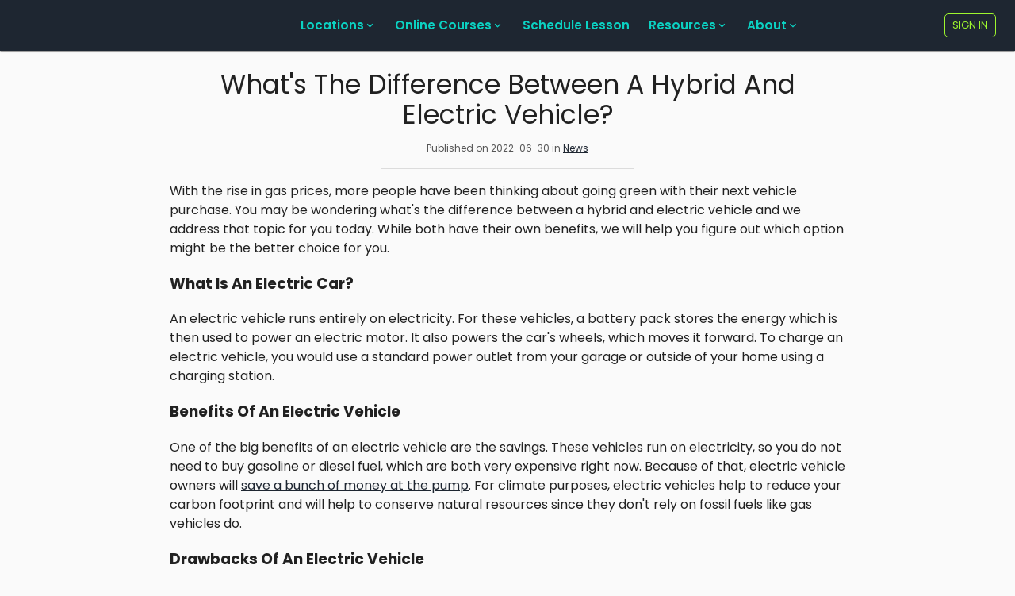

--- FILE ---
content_type: text/html; charset=utf-8
request_url: https://coastlineacademy.com/article/difference-between-hybrid-electric-vehicle
body_size: 13605
content:
<!DOCTYPE html><html lang="en"><head><meta charSet="utf-8"/><meta name="viewport" content="initial-scale=1, width=device-width"/><title>What&#x27;s The Difference Between A Hybrid And Electric Vehicle?</title><meta property="title" content="What&#x27;s The Difference Between A Hybrid And Electric Vehicle?"/><meta property="og:type" content="article"/><meta property="og:site_name" content="Coastline Academy"/><meta property="og:title" content="What&#x27;s The Difference Between A Hybrid And Electric Vehicle?"/><meta property="og:image" content="https://images.prismic.io/driversed/0bf2e185-fb0d-4e12-b040-5ff4f27efa68_What%27s+The+Difference+Between+A+Hybrid+And+Electric+Vehicle.jpg?auto=compress,format&amp;rect=0,0,1200,798&amp;w=600&amp;h=399"/><meta name="twitter:image" content="https://images.prismic.io/driversed/0bf2e185-fb0d-4e12-b040-5ff4f27efa68_What%27s+The+Difference+Between+A+Hybrid+And+Electric+Vehicle.jpg?auto=compress,format&amp;rect=0,0,1200,798&amp;w=600&amp;h=399"/><meta property="og:description" content="What&#x27;s the difference between a hybrid and electric vehicle? We take on that topic today!"/><meta property="og:url" content="https://coastlineacademy.com/article/undefined"/><meta name="twitter:title" content="What&#x27;s The Difference Between A Hybrid And Electric Vehicle?"/><meta name="twitter:description" content="What&#x27;s the difference between a hybrid and electric vehicle? We take on that topic today!"/><meta name="twitter:card" content="summary_large_image"/><meta property="canonical" content="https://coastlineacademy.com/article/undefined"/><meta name="next-head-count" content="15"/><meta name="theme-color" content="#1E2631"/><meta name="description" content="Coastline Academy is the modern driving school offering both online Drivers Ed and Driving Lessons with home pick-up available."/><link rel="stylesheet" data-href="https://fonts.googleapis.com/css2?family=Poppins:wght@300;400;600;700&amp;display=swap"/><link rel="preload" href="/_next/static/css/e0b42bacf915fb6c.css" as="style"/><link rel="stylesheet" href="/_next/static/css/e0b42bacf915fb6c.css" data-n-g=""/><link rel="preload" href="/_next/static/css/9efd96ca45f17829.css" as="style"/><link rel="stylesheet" href="/_next/static/css/9efd96ca45f17829.css" data-n-p=""/><noscript data-n-css=""></noscript><script defer="" nomodule="" src="/_next/static/chunks/polyfills-42372ed130431b0a.js"></script><script src="/_next/static/chunks/webpack-3d55cac757e70cde.js" defer=""></script><script src="/_next/static/chunks/framework-648170f902f2dbf4.js" defer=""></script><script src="/_next/static/chunks/main-e8b644588c9021f8.js" defer=""></script><script src="/_next/static/chunks/pages/_app-0b3b1a4470fc8643.js" defer=""></script><script src="/_next/static/chunks/ac2d2514-d773f7f9a3f06ca6.js" defer=""></script><script src="/_next/static/chunks/2036-674dcef704d5a11a.js" defer=""></script><script src="/_next/static/chunks/8055-e87f6dd7ba25b21b.js" defer=""></script><script src="/_next/static/chunks/7144-73cc3cd125177491.js" defer=""></script><script src="/_next/static/chunks/7692-78eaea755032111a.js" defer=""></script><script src="/_next/static/chunks/1730-db3082122137e005.js" defer=""></script><script src="/_next/static/chunks/9332-30ad64096acd4764.js" defer=""></script><script src="/_next/static/chunks/4727-77954367a91bc82d.js" defer=""></script><script src="/_next/static/chunks/415-6801079fc576d61b.js" defer=""></script><script src="/_next/static/chunks/1089-f19fce349fc860e6.js" defer=""></script><script src="/_next/static/chunks/722-29148a266c18623e.js" defer=""></script><script src="/_next/static/chunks/pages/article/%5Bslug%5D-41418e9ece664609.js" defer=""></script><script src="/_next/static/8xVrFZOlNIkcL_QJZjMHi/_buildManifest.js" defer=""></script><script src="/_next/static/8xVrFZOlNIkcL_QJZjMHi/_ssgManifest.js" defer=""></script><style data-emotion-css=""></style><link rel="stylesheet" href="https://fonts.googleapis.com/css2?family=Poppins:wght@300;400;600;700&display=swap"/></head><body><div id="__next"><style data-emotion="css-global e2ulof">html{-webkit-font-smoothing:antialiased;-moz-osx-font-smoothing:grayscale;box-sizing:border-box;-webkit-text-size-adjust:100%;}*,*::before,*::after{box-sizing:inherit;}strong,b{font-weight:700;}body{margin:0;color:#212121;font-family:Poppins,sans-serif;font-weight:400;font-size:1rem;line-height:1.5;background-color:#FAFAFA;}@media print{body{background-color:#fff;}}body::backdrop{background-color:#FAFAFA;}</style><style data-emotion="css-global brt6ha">a{color:#1E2631;}a:visited{color:#1E2631;}</style><header data-cy="main-header"><style data-emotion="css 11ujevi">.css-11ujevi{display:-webkit-box;display:-webkit-flex;display:-ms-flexbox;display:flex;-webkit-flex-direction:column;-ms-flex-direction:column;flex-direction:column;width:100%;box-sizing:border-box;-webkit-flex-shrink:0;-ms-flex-negative:0;flex-shrink:0;position:fixed;z-index:1100;top:0;left:auto;right:0;color:inherit;}@media print{.css-11ujevi{position:absolute;}}</style><style data-emotion="css 19bsy2v">.css-19bsy2v{background-color:#FAFAFA;color:#212121;-webkit-transition:box-shadow 300ms cubic-bezier(0.4, 0, 0.2, 1) 0ms;transition:box-shadow 300ms cubic-bezier(0.4, 0, 0.2, 1) 0ms;box-shadow:0px 2px 1px -1px rgba(0,0,0,0.2),0px 1px 1px 0px rgba(0,0,0,0.14),0px 1px 3px 0px rgba(0,0,0,0.12);display:-webkit-box;display:-webkit-flex;display:-ms-flexbox;display:flex;-webkit-flex-direction:column;-ms-flex-direction:column;flex-direction:column;width:100%;box-sizing:border-box;-webkit-flex-shrink:0;-ms-flex-negative:0;flex-shrink:0;position:fixed;z-index:1100;top:0;left:auto;right:0;color:inherit;}@media print{.css-19bsy2v{position:absolute;}}</style><header class="MuiPaper-root MuiPaper-elevation MuiPaper-elevation1 MuiAppBar-root MuiAppBar-colorInherit MuiAppBar-positionFixed mui-fixed css-19bsy2v"><style data-emotion="css i6s8oy">.css-i6s8oy{position:relative;display:-webkit-box;display:-webkit-flex;display:-ms-flexbox;display:flex;-webkit-align-items:center;-webkit-box-align:center;-ms-flex-align:center;align-items:center;padding-left:16px;padding-right:16px;min-height:56px;}@media (min-width:600px){.css-i6s8oy{padding-left:24px;padding-right:24px;}}@media (min-width:0px){@media (orientation: landscape){.css-i6s8oy{min-height:48px;}}}@media (min-width:600px){.css-i6s8oy{min-height:64px;}}</style><div class="MuiToolbar-root MuiToolbar-gutters MuiToolbar-regular css-i6s8oy" style="background:#1E2631"><style data-emotion="css 1bjw4o2">.css-1bjw4o2{-webkit-flex:1;-ms-flex:1;flex:1;display:-webkit-box;display:-webkit-flex;display:-ms-flexbox;display:flex;position:relative;}</style><div class="MuiBox-root css-1bjw4o2"><a style="opacity:0;visibility:hidden;display:flex;align-items:center" href="/"><style data-emotion="css 1g4x53h">.css-1g4x53h{position:relative;}@media (min-width:0px){.css-1g4x53h{width:34px;height:24px;}}@media (min-width:1200px){.css-1g4x53h{width:50px;height:35px;}}</style><div class="MuiBox-root css-1g4x53h"><img alt="Coastline Academy Logo" loading="lazy" decoding="async" data-nimg="fill" style="position:absolute;height:100%;width:100%;left:0;top:0;right:0;bottom:0;object-fit:cover;color:transparent" sizes="(min-width: 1200px) 50px, 34px" srcSet="/_next/image?url=%2Fimages%2Fcoastline-logo-mark.png&amp;w=16&amp;q=75 16w, /_next/image?url=%2Fimages%2Fcoastline-logo-mark.png&amp;w=32&amp;q=75 32w, /_next/image?url=%2Fimages%2Fcoastline-logo-mark.png&amp;w=48&amp;q=75 48w, /_next/image?url=%2Fimages%2Fcoastline-logo-mark.png&amp;w=64&amp;q=75 64w, /_next/image?url=%2Fimages%2Fcoastline-logo-mark.png&amp;w=96&amp;q=75 96w, /_next/image?url=%2Fimages%2Fcoastline-logo-mark.png&amp;w=128&amp;q=75 128w, /_next/image?url=%2Fimages%2Fcoastline-logo-mark.png&amp;w=256&amp;q=75 256w, /_next/image?url=%2Fimages%2Fcoastline-logo-mark.png&amp;w=384&amp;q=75 384w, /_next/image?url=%2Fimages%2Fcoastline-logo-mark.png&amp;w=640&amp;q=75 640w, /_next/image?url=%2Fimages%2Fcoastline-logo-mark.png&amp;w=750&amp;q=75 750w, /_next/image?url=%2Fimages%2Fcoastline-logo-mark.png&amp;w=828&amp;q=75 828w, /_next/image?url=%2Fimages%2Fcoastline-logo-mark.png&amp;w=1080&amp;q=75 1080w, /_next/image?url=%2Fimages%2Fcoastline-logo-mark.png&amp;w=1200&amp;q=75 1200w, /_next/image?url=%2Fimages%2Fcoastline-logo-mark.png&amp;w=1920&amp;q=75 1920w, /_next/image?url=%2Fimages%2Fcoastline-logo-mark.png&amp;w=2048&amp;q=75 2048w, /_next/image?url=%2Fimages%2Fcoastline-logo-mark.png&amp;w=3840&amp;q=75 3840w" src="/_next/image?url=%2Fimages%2Fcoastline-logo-mark.png&amp;w=3840&amp;q=75"/></div></a><a style="opacity:0;position:absolute;left:0;display:flex;align-items:center" href="/"><style data-emotion="css 6wxoeg">.css-6wxoeg{position:relative;}@media (min-width:0px){.css-6wxoeg{width:205px;height:24px;}}@media (min-width:1200px){.css-6wxoeg{width:290px;height:34px;}}</style><div class="MuiBox-root css-6wxoeg"><img alt="Coastline Academy Logo" loading="lazy" decoding="async" data-nimg="fill" style="position:absolute;height:100%;width:100%;left:0;top:0;right:0;bottom:0;object-fit:cover;color:transparent" sizes="(min-width: 1200px) 290px, 205px" srcSet="/_next/image?url=%2Fimages%2Fcoastline-logo.png&amp;w=16&amp;q=75 16w, /_next/image?url=%2Fimages%2Fcoastline-logo.png&amp;w=32&amp;q=75 32w, /_next/image?url=%2Fimages%2Fcoastline-logo.png&amp;w=48&amp;q=75 48w, /_next/image?url=%2Fimages%2Fcoastline-logo.png&amp;w=64&amp;q=75 64w, /_next/image?url=%2Fimages%2Fcoastline-logo.png&amp;w=96&amp;q=75 96w, /_next/image?url=%2Fimages%2Fcoastline-logo.png&amp;w=128&amp;q=75 128w, /_next/image?url=%2Fimages%2Fcoastline-logo.png&amp;w=256&amp;q=75 256w, /_next/image?url=%2Fimages%2Fcoastline-logo.png&amp;w=384&amp;q=75 384w, /_next/image?url=%2Fimages%2Fcoastline-logo.png&amp;w=640&amp;q=75 640w, /_next/image?url=%2Fimages%2Fcoastline-logo.png&amp;w=750&amp;q=75 750w, /_next/image?url=%2Fimages%2Fcoastline-logo.png&amp;w=828&amp;q=75 828w, /_next/image?url=%2Fimages%2Fcoastline-logo.png&amp;w=1080&amp;q=75 1080w, /_next/image?url=%2Fimages%2Fcoastline-logo.png&amp;w=1200&amp;q=75 1200w, /_next/image?url=%2Fimages%2Fcoastline-logo.png&amp;w=1920&amp;q=75 1920w, /_next/image?url=%2Fimages%2Fcoastline-logo.png&amp;w=2048&amp;q=75 2048w, /_next/image?url=%2Fimages%2Fcoastline-logo.png&amp;w=3840&amp;q=75 3840w" src="/_next/image?url=%2Fimages%2Fcoastline-logo.png&amp;w=3840&amp;q=75"/></div></a></div><style data-emotion="css swjifr">.css-swjifr{-webkit-flex:1;-ms-flex:1;flex:1;}@media (min-width:0px){.css-swjifr{display:none;}}@media (min-width:1200px){.css-swjifr{display:-webkit-box;display:-webkit-flex;display:-ms-flexbox;display:flex;}}</style><div class="MuiBox-root css-swjifr"></div><style data-emotion="css 6k8fz8">@media (min-width:0px){.css-6k8fz8{display:none;}}@media (min-width:1200px){.css-6k8fz8{display:block;}}</style><nav class="MuiBox-root css-6k8fz8"><style data-emotion="css 99t6qa">.css-99t6qa{position:relative;display:-webkit-box;display:-webkit-flex;display:-ms-flexbox;display:flex;-webkit-box-pack:center;-ms-flex-pack:center;-webkit-justify-content:center;justify-content:center;min-width:0;z-index:2;}</style><nav aria-label="Programs navigation" data-orientation="horizontal" dir="ltr" class="css-99t6qa"><style data-emotion="css 1c7g5j5">.css-1c7g5j5{display:-webkit-box;display:-webkit-flex;display:-ms-flexbox;display:flex;list-style:none;padding:0;margin:0;gap:6px;-webkit-align-items:center;-webkit-box-align:center;-ms-flex-align:center;align-items:center;}</style><div style="position:relative"><ul data-orientation="horizontal" class="css-1c7g5j5" dir="ltr"><li><style data-emotion="css xv5psf">.css-xv5psf{all:unset;border-radius:9999px;display:-webkit-inline-box;display:-webkit-inline-flex;display:-ms-inline-flexbox;display:inline-flex;-webkit-align-items:center;-webkit-box-align:center;-ms-flex-align:center;align-items:center;gap:4px;padding:6px 12px;color:#0BD1C2;font-weight:600;font-size:0.95rem;cursor:pointer;-webkit-transition:background-color 150ms ease,color 150ms ease;transition:background-color 150ms ease,color 150ms ease;}.css-xv5psf:hover{background-color:rgba(11, 209, 194, 0.1);}.css-xv5psf[data-state='open']{background-color:rgba(11, 209, 194, 0.16);}.css-xv5psf:focus-visible{outline:2px solid #0BD1C2;outline-offset:2px;}.css-xv5psf svg{-webkit-transition:-webkit-transform 150ms ease;transition:transform 150ms ease;}.css-xv5psf[data-state='open'] svg{-webkit-transform:rotate(180deg);-moz-transform:rotate(180deg);-ms-transform:rotate(180deg);transform:rotate(180deg);}</style><button id="radix-:Rkla9mr6:-trigger-radix-:R1jkla9mr6:" data-state="closed" aria-expanded="false" aria-controls="radix-:Rkla9mr6:-content-radix-:R1jkla9mr6:" class="css-xv5psf" data-radix-collection-item="">Locations<style data-emotion="css 1cw4hi4">.css-1cw4hi4{-webkit-user-select:none;-moz-user-select:none;-ms-user-select:none;user-select:none;width:1em;height:1em;display:inline-block;fill:currentColor;-webkit-flex-shrink:0;-ms-flex-negative:0;flex-shrink:0;-webkit-transition:fill 200ms cubic-bezier(0.4, 0, 0.2, 1) 0ms;transition:fill 200ms cubic-bezier(0.4, 0, 0.2, 1) 0ms;font-size:inherit;}</style><svg class="MuiSvgIcon-root MuiSvgIcon-fontSizeInherit css-1cw4hi4" focusable="false" aria-hidden="true" viewBox="0 0 24 24" data-testid="KeyboardArrowDownIcon"><path d="M7.41 8.59 12 13.17l4.59-4.58L18 10l-6 6-6-6z"></path></svg></button><style data-emotion="css b1vc45">.css-b1vc45{width:min(720px, calc(100vw - 48px));background-color:#fff;border-radius:8px;padding:24px;box-shadow:0px 5px 5px -3px rgba(0,0,0,0.2),0px 8px 10px 1px rgba(0,0,0,0.14),0px 3px 14px 2px rgba(0,0,0,0.12);display:-webkit-box;display:-webkit-flex;display:-ms-flexbox;display:flex;-webkit-flex-direction:column;-ms-flex-direction:column;flex-direction:column;gap:20px;}.css-b1vc45[data-variant='list']{width:min(440px, calc(100vw - 48px));}</style></li><li><button id="radix-:Rkla9mr6:-trigger-radix-:R2jkla9mr6:" data-state="closed" aria-expanded="false" aria-controls="radix-:Rkla9mr6:-content-radix-:R2jkla9mr6:" class="css-xv5psf" data-radix-collection-item="">Online Courses<svg class="MuiSvgIcon-root MuiSvgIcon-fontSizeInherit css-1cw4hi4" focusable="false" aria-hidden="true" viewBox="0 0 24 24" data-testid="KeyboardArrowDownIcon"><path d="M7.41 8.59 12 13.17l4.59-4.58L18 10l-6 6-6-6z"></path></svg></button></li><li><style data-emotion="css 10sd573">.css-10sd573{border-radius:9999px;display:-webkit-inline-box;display:-webkit-inline-flex;display:-ms-inline-flexbox;display:inline-flex;-webkit-align-items:center;-webkit-box-align:center;-ms-flex-align:center;align-items:center;gap:4px;padding:6px 12px;color:#0BD1C2;font-weight:600;font-size:0.95rem;cursor:pointer;-webkit-text-decoration:none;text-decoration:none;-webkit-transition:background-color 150ms ease,color 150ms ease;transition:background-color 150ms ease,color 150ms ease;}.css-10sd573:link,.css-10sd573:visited,.css-10sd573:active{color:#0BD1C2!important;}.css-10sd573:hover{background-color:rgba(11, 209, 194, 0.1);}.css-10sd573:focus-visible{outline:2px solid #0BD1C2;outline-offset:2px;}</style><a class="css-10sd573" data-radix-collection-item="" href="/location-search">Schedule Lesson</a></li><li><button id="radix-:Rkla9mr6:-trigger-radix-:R4jkla9mr6:" data-state="closed" aria-expanded="false" aria-controls="radix-:Rkla9mr6:-content-radix-:R4jkla9mr6:" class="css-xv5psf" data-radix-collection-item="">Resources<svg class="MuiSvgIcon-root MuiSvgIcon-fontSizeInherit css-1cw4hi4" focusable="false" aria-hidden="true" viewBox="0 0 24 24" data-testid="KeyboardArrowDownIcon"><path d="M7.41 8.59 12 13.17l4.59-4.58L18 10l-6 6-6-6z"></path></svg></button></li><li><button id="radix-:Rkla9mr6:-trigger-radix-:R5jkla9mr6:" data-state="closed" aria-expanded="false" aria-controls="radix-:Rkla9mr6:-content-radix-:R5jkla9mr6:" class="css-xv5psf" data-radix-collection-item="">About<svg class="MuiSvgIcon-root MuiSvgIcon-fontSizeInherit css-1cw4hi4" focusable="false" aria-hidden="true" viewBox="0 0 24 24" data-testid="KeyboardArrowDownIcon"><path d="M7.41 8.59 12 13.17l4.59-4.58L18 10l-6 6-6-6z"></path></svg></button></li></ul></div><style data-emotion="css kgimua">.css-kgimua{position:absolute;display:-webkit-box;display:-webkit-flex;display:-ms-flexbox;display:flex;-webkit-box-pack:end;-ms-flex-pack:end;-webkit-justify-content:flex-end;justify-content:flex-end;width:100%;top:calc(100% + 10px);pointer-events:none;}</style><div class="css-kgimua"><style data-emotion="css 1hcrxbf">.css-1hcrxbf{position:relative;transform-origin:top center;-webkit-transition:width 200ms ease,height 200ms ease,opacity 150ms ease,-webkit-transform 200ms ease;transition:width 200ms ease,height 200ms ease,opacity 150ms ease,transform 200ms ease;background-color:#fff;border-radius:8px;box-shadow:0px 5px 5px -3px rgba(0,0,0,0.2),0px 8px 10px 1px rgba(0,0,0,0.14),0px 3px 14px 2px rgba(0,0,0,0.12);overflow:hidden;pointer-events:auto;-webkit-flex:none;-ms-flex:none;flex:none;min-width:var(--radix-navigation-menu-viewport-width);width:var(--radix-navigation-menu-viewport-width);height:var(--radix-navigation-menu-viewport-height);}</style></div></nav></nav><div class="MuiBox-root css-swjifr"></div><div class="MuiBox-root css-0"><a href="/profile"><style data-emotion="css 1w2s5z3">.css-1w2s5z3{font-family:Poppins,sans-serif;font-weight:500;font-size:0.8125rem;line-height:1.75;text-transform:uppercase;min-width:64px;padding:3px 9px;border-radius:5px;-webkit-transition:background-color 250ms cubic-bezier(0.4, 0, 0.2, 1) 0ms,box-shadow 250ms cubic-bezier(0.4, 0, 0.2, 1) 0ms,border-color 250ms cubic-bezier(0.4, 0, 0.2, 1) 0ms,color 250ms cubic-bezier(0.4, 0, 0.2, 1) 0ms;transition:background-color 250ms cubic-bezier(0.4, 0, 0.2, 1) 0ms,box-shadow 250ms cubic-bezier(0.4, 0, 0.2, 1) 0ms,border-color 250ms cubic-bezier(0.4, 0, 0.2, 1) 0ms,color 250ms cubic-bezier(0.4, 0, 0.2, 1) 0ms;border:1px solid rgba(30, 38, 49, 0.5);color:#1E2631;border-color:#9EF62E;color:#9EF62E;}.css-1w2s5z3:hover{-webkit-text-decoration:none;text-decoration:none;background-color:rgba(30, 38, 49, 0.04);border:1px solid #1E2631;}@media (hover: none){.css-1w2s5z3:hover{background-color:transparent;}}.css-1w2s5z3.Mui-disabled{color:rgba(0, 0, 0, 0.26);border:1px solid rgba(0, 0, 0, 0.12);}</style><style data-emotion="css 1e4j4t0">.css-1e4j4t0{display:-webkit-inline-box;display:-webkit-inline-flex;display:-ms-inline-flexbox;display:inline-flex;-webkit-align-items:center;-webkit-box-align:center;-ms-flex-align:center;align-items:center;-webkit-box-pack:center;-ms-flex-pack:center;-webkit-justify-content:center;justify-content:center;position:relative;box-sizing:border-box;-webkit-tap-highlight-color:transparent;background-color:transparent;outline:0;border:0;margin:0;border-radius:0;padding:0;cursor:pointer;-webkit-user-select:none;-moz-user-select:none;-ms-user-select:none;user-select:none;vertical-align:middle;-moz-appearance:none;-webkit-appearance:none;-webkit-text-decoration:none;text-decoration:none;color:inherit;font-family:Poppins,sans-serif;font-weight:500;font-size:0.8125rem;line-height:1.75;text-transform:uppercase;min-width:64px;padding:3px 9px;border-radius:5px;-webkit-transition:background-color 250ms cubic-bezier(0.4, 0, 0.2, 1) 0ms,box-shadow 250ms cubic-bezier(0.4, 0, 0.2, 1) 0ms,border-color 250ms cubic-bezier(0.4, 0, 0.2, 1) 0ms,color 250ms cubic-bezier(0.4, 0, 0.2, 1) 0ms;transition:background-color 250ms cubic-bezier(0.4, 0, 0.2, 1) 0ms,box-shadow 250ms cubic-bezier(0.4, 0, 0.2, 1) 0ms,border-color 250ms cubic-bezier(0.4, 0, 0.2, 1) 0ms,color 250ms cubic-bezier(0.4, 0, 0.2, 1) 0ms;border:1px solid rgba(30, 38, 49, 0.5);color:#1E2631;border-color:#9EF62E;color:#9EF62E;}.css-1e4j4t0::-moz-focus-inner{border-style:none;}.css-1e4j4t0.Mui-disabled{pointer-events:none;cursor:default;}@media print{.css-1e4j4t0{-webkit-print-color-adjust:exact;color-adjust:exact;}}.css-1e4j4t0:hover{-webkit-text-decoration:none;text-decoration:none;background-color:rgba(30, 38, 49, 0.04);border:1px solid #1E2631;}@media (hover: none){.css-1e4j4t0:hover{background-color:transparent;}}.css-1e4j4t0.Mui-disabled{color:rgba(0, 0, 0, 0.26);border:1px solid rgba(0, 0, 0, 0.12);}</style><button class="MuiButtonBase-root MuiButton-root MuiButton-outlined MuiButton-outlinedPrimary MuiButton-sizeSmall MuiButton-outlinedSizeSmall MuiButton-colorPrimary MuiButton-root MuiButton-outlined MuiButton-outlinedPrimary MuiButton-sizeSmall MuiButton-outlinedSizeSmall MuiButton-colorPrimary Header-signIn css-1e4j4t0" tabindex="0" type="button" data-cy="header-profile-button">Sign In</button></a></div><style data-emotion="css iprwrt">.css-iprwrt{text-align:center;-webkit-flex:0 0 auto;-ms-flex:0 0 auto;flex:0 0 auto;font-size:1.5rem;padding:8px;border-radius:50%;overflow:visible;color:rgba(0, 0, 0, 0.54);-webkit-transition:background-color 150ms cubic-bezier(0.4, 0, 0.2, 1) 0ms;transition:background-color 150ms cubic-bezier(0.4, 0, 0.2, 1) 0ms;color:#0BD1C2;margin-left:8px;}.css-iprwrt:hover{background-color:rgba(0, 0, 0, 0.04);}@media (hover: none){.css-iprwrt:hover{background-color:transparent;}}.css-iprwrt:hover{background-color:rgba(11, 209, 194, 0.04);}@media (hover: none){.css-iprwrt:hover{background-color:transparent;}}.css-iprwrt.Mui-disabled{background-color:transparent;color:rgba(0, 0, 0, 0.26);}@media (min-width:0px){.css-iprwrt{display:block;}}@media (min-width:1200px){.css-iprwrt{display:none;}}</style><style data-emotion="css wl64wf">.css-wl64wf{display:-webkit-inline-box;display:-webkit-inline-flex;display:-ms-inline-flexbox;display:inline-flex;-webkit-align-items:center;-webkit-box-align:center;-ms-flex-align:center;align-items:center;-webkit-box-pack:center;-ms-flex-pack:center;-webkit-justify-content:center;justify-content:center;position:relative;box-sizing:border-box;-webkit-tap-highlight-color:transparent;background-color:transparent;outline:0;border:0;margin:0;border-radius:0;padding:0;cursor:pointer;-webkit-user-select:none;-moz-user-select:none;-ms-user-select:none;user-select:none;vertical-align:middle;-moz-appearance:none;-webkit-appearance:none;-webkit-text-decoration:none;text-decoration:none;color:inherit;text-align:center;-webkit-flex:0 0 auto;-ms-flex:0 0 auto;flex:0 0 auto;font-size:1.5rem;padding:8px;border-radius:50%;overflow:visible;color:rgba(0, 0, 0, 0.54);-webkit-transition:background-color 150ms cubic-bezier(0.4, 0, 0.2, 1) 0ms;transition:background-color 150ms cubic-bezier(0.4, 0, 0.2, 1) 0ms;color:#0BD1C2;margin-left:8px;}.css-wl64wf::-moz-focus-inner{border-style:none;}.css-wl64wf.Mui-disabled{pointer-events:none;cursor:default;}@media print{.css-wl64wf{-webkit-print-color-adjust:exact;color-adjust:exact;}}.css-wl64wf:hover{background-color:rgba(0, 0, 0, 0.04);}@media (hover: none){.css-wl64wf:hover{background-color:transparent;}}.css-wl64wf:hover{background-color:rgba(11, 209, 194, 0.04);}@media (hover: none){.css-wl64wf:hover{background-color:transparent;}}.css-wl64wf.Mui-disabled{background-color:transparent;color:rgba(0, 0, 0, 0.26);}@media (min-width:0px){.css-wl64wf{display:block;}}@media (min-width:1200px){.css-wl64wf{display:none;}}</style><button class="MuiButtonBase-root MuiIconButton-root MuiIconButton-colorSecondary MuiIconButton-sizeMedium css-wl64wf" tabindex="0" type="button" aria-label="Menu" data-cy="header-nav-button"><style data-emotion="css vubbuv">.css-vubbuv{-webkit-user-select:none;-moz-user-select:none;-ms-user-select:none;user-select:none;width:1em;height:1em;display:inline-block;fill:currentColor;-webkit-flex-shrink:0;-ms-flex-negative:0;flex-shrink:0;-webkit-transition:fill 200ms cubic-bezier(0.4, 0, 0.2, 1) 0ms;transition:fill 200ms cubic-bezier(0.4, 0, 0.2, 1) 0ms;font-size:1.5rem;}</style><svg class="MuiSvgIcon-root MuiSvgIcon-fontSizeMedium css-vubbuv" focusable="false" aria-hidden="true" viewBox="0 0 24 24" data-testid="MenuIcon"><path d="M3 18h18v-2H3zm0-5h18v-2H3zm0-7v2h18V6z"></path></svg></button></div></header><style data-emotion="css a3xyjy">.css-a3xyjy{z-index:1200;}</style></header><style data-emotion="css 10jfrbn">.css-10jfrbn{display:-webkit-box;display:-webkit-flex;display:-ms-flexbox;display:flex;-webkit-flex-direction:column;-ms-flex-direction:column;flex-direction:column;-webkit-box-pack:start;-ms-flex-pack:start;-webkit-justify-content:flex-start;justify-content:flex-start;-webkit-box-flex:1;-webkit-flex-grow:1;-ms-flex-positive:1;flex-grow:1;}@media (min-width:0px){.css-10jfrbn{margin-top:56px;min-height:calc(100vh - 56px);}}@media (min-width:1200px){.css-10jfrbn{margin-top:64px;min-height:calc(100vh - 64px);}}</style><div class="MuiBox-root css-10jfrbn"><style data-emotion="css 1tzcmqk">.css-1tzcmqk{width:100%;margin-left:auto;box-sizing:border-box;margin-right:auto;display:block;padding-left:16px;padding-right:16px;min-height:100vh;}@media (min-width:600px){.css-1tzcmqk{padding-left:24px;padding-right:24px;}}@media (min-width:900px){.css-1tzcmqk{max-width:900px;}}</style><div class="MuiContainer-root MuiContainer-maxWidthMd css-1tzcmqk"><article><header style="margin-top:24px"><style data-emotion="css 46t4bg">.css-46t4bg{margin:0;color:#212121;font-size:33px;font-weight:400;font-family:Poppins,sans-serif;line-height:1.167;text-align:center;}</style><h1 class="MuiTypography-root MuiTypography-h1 css-46t4bg">What&#x27;s The Difference Between A Hybrid And Electric Vehicle?</h1><style data-emotion="css bkgvct">.css-bkgvct{font-size:12px;color:#555;margin-top:14px;text-align:center;}</style><div class="MuiBox-root css-bkgvct">Published on <!-- -->2022-06-30<!-- --> in<!-- --> <a href="/articles/news">News</a></div></header><style data-emotion="css j723t">.css-j723t{margin:0;-webkit-flex-shrink:0;-ms-flex-negative:0;flex-shrink:0;border-width:0;border-style:solid;border-color:rgba(0, 0, 0, 0.12);border-bottom-width:thin;max-width:320px;margin-top:16px;margin-left:auto;margin-right:auto;}</style><hr class="MuiDivider-root MuiDivider-fullWidth css-j723t"/><style data-emotion="css vdsegv">.css-vdsegv iframe{max-width:100%;}</style><div class="MuiBox-root css-vdsegv"><p>With the rise in gas prices, more people have been thinking about going green with their next vehicle purchase. You may be wondering what&#x27;s the difference between a hybrid and electric vehicle and we address that topic for you today. While both have their own benefits, we will help you figure out which option might be the better choice for you.</p><h3>What Is An Electric Car?</h3><p>An electric vehicle runs entirely on electricity. For these vehicles, a battery pack stores the energy which is then used to power an electric motor. It also powers the car&#x27;s wheels, which moves it forward. To charge an electric vehicle, you would use a standard power outlet from your garage or outside of your home using a charging station.</p><h3>Benefits Of An Electric Vehicle</h3><p>One of the big benefits of an electric vehicle are the savings. These vehicles run on electricity, so you do not need to buy gasoline or diesel fuel, which are both very expensive right now. Because of that, electric vehicle owners will <a href="https://coastlineacademy.com/article/gas-prices-high-save-money-fuel-efficiency-tips" rel="noreferrer">save a bunch of money at the pump</a>. For climate purposes, electric vehicles help to reduce your carbon footprint and will help to conserve natural resources since they don&#x27;t rely on fossil fuels like gas vehicles do.</p><h3>Drawbacks Of An Electric Vehicle</h3><p>An electric vehicle is a great choice when trying to go green. However, there are some drawbacks associated with owning an electric car. While you may be saving some money at the pump, electric vehicles are usually more expensive to purchase than gas-powered vehicles. You will save money over time, but the upfront buying costs are higher for an electric vehicle.</p><p>Also, it is quick and easy to fill up a gas tank and get back out on the road. With an electric car, it takes longer to charge the vehicle. Also, it can be harder to find a charging station in certain areas, but gas stations are much more common. However, more and more gas stations are putting in charging stations to help with this problem.</p></div><img loading="lazy" width="1200" height="798" decoding="async" data-nimg="1" style="color:transparent;width:100%;height:auto" srcSet="/_next/image?url=https%3A%2F%2Fimages.prismic.io%2Fdriversed%2F0bf2e185-fb0d-4e12-b040-5ff4f27efa68_What%2527s%2BThe%2BDifference%2BBetween%2BA%2BHybrid%2BAnd%2BElectric%2BVehicle.jpg%3Fauto%3Dcompress%2Cformat%26rect%3D0%2C0%2C1200%2C798%26w%3D1200%26h%3D798&amp;w=1200&amp;q=75 1x, /_next/image?url=https%3A%2F%2Fimages.prismic.io%2Fdriversed%2F0bf2e185-fb0d-4e12-b040-5ff4f27efa68_What%2527s%2BThe%2BDifference%2BBetween%2BA%2BHybrid%2BAnd%2BElectric%2BVehicle.jpg%3Fauto%3Dcompress%2Cformat%26rect%3D0%2C0%2C1200%2C798%26w%3D1200%26h%3D798&amp;w=3840&amp;q=75 2x" src="/_next/image?url=https%3A%2F%2Fimages.prismic.io%2Fdriversed%2F0bf2e185-fb0d-4e12-b040-5ff4f27efa68_What%2527s%2BThe%2BDifference%2BBetween%2BA%2BHybrid%2BAnd%2BElectric%2BVehicle.jpg%3Fauto%3Dcompress%2Cformat%26rect%3D0%2C0%2C1200%2C798%26w%3D1200%26h%3D798&amp;w=3840&amp;q=75"/><p><span class="image-label"></span></p><div class="MuiBox-root css-vdsegv"><h3>What Is A Hybrid Vehicle?</h3><p>For hybrid vehicles, they have both an internal combustion engine (ICE) and one or more electric motors powered by batteries. This makes hybrid cars more fuel-efficient than a traditional ICE-powered option, like a gasoline engine. Hybrid vehicles normally have two sources of propulsion:</p><ol><li>One for short trips where speed is not that important.</li><li>One that provides full acceleration when needed, like when passing on a highway.</li></ol><h3>Benefits Of A Hybrid Vehicle</h3><p>Like an electric vehicle, a hybrid vehicle is going to help lower your costs of owning a vehicle. You will be using less fuel and helping to reduce greenhouse gas emissions for the environment. You can justify the higher upfront costs of a hybrid vehicle with the better efficiency and savings at the gas pump.</p><h3>Drawbacks Of A Hybrid Vehicle</h3><p>Of course, you are going to see some drawbacks of owning a hybrid vehicle:</p><ol><li>Hybrids have smaller battery packs than pure electric vehicles, so there is a slightly higher chance of running out of battery power while driving.</li><li>If you live in a colder climate, this is more likely to happen since batteries struggle to maintain a full charge due to decreased solar heating during the colder months.</li><li>The cost of buying a hybrid vehicle is more expensive than buying a similar vehicle with a traditional internal combustion engine.</li></ol><h3>Is A Hybrid Or An Electric Vehicle Better?</h3><p>When you are considering going green with your vehicle choice, people often want to know if hybrid or electric is better. Of course, the answer to this question depends on what you are looking for and what would be considered &quot;better&quot; to you:</p><ul><li>If you want better gas mileage, then an electric car would be better for your needs.</li><li>If you want more power or torque for you to pull larger loads or take on hills, then a hybrid vehicle would be better for your needs.</li></ul><p>At the end of the day, it all depends on your needs and your situation. For now, you know the difference between a hybrid and electric vehicle and that can help you come up with the best choice for you.</p><p>As always, if you have any questions or concerns, please reach out to <a href="https://coastlineacademy.com/contact" rel="noreferrer">our friendly support staff</a>. If you want to start your driver&#x27;s training journey with Coastline Academy, make sure to sign up for <a href="https://coastlineacademy.com/drivers-ed" rel="noreferrer">Drivers Ed</a> and <a href="https://coastlineacademy.com/book" rel="noreferrer">book your driving lesson today</a>.</p></div><style data-emotion="css 39bbo6">.css-39bbo6{margin:0;-webkit-flex-shrink:0;-ms-flex-negative:0;flex-shrink:0;border-width:0;border-style:solid;border-color:rgba(0, 0, 0, 0.12);border-bottom-width:thin;}</style><hr class="MuiDivider-root MuiDivider-fullWidth css-39bbo6"/><h3>About the Author</h3><style data-emotion="css 1kukc4r">.css-1kukc4r{display:-webkit-box;display:-webkit-flex;display:-ms-flexbox;display:flex;margin-bottom:16px;}</style><div class="MuiBox-root css-1kukc4r"><style data-emotion="css q1fqz">.css-q1fqz{min-width:132px;margin-right:16px;padding-top:8px;}</style><div class="MuiBox-root css-q1fqz"><img alt="Nigel Tunnacliffe" loading="lazy" width="130" height="130" decoding="async" data-nimg="1" style="color:transparent;border-radius:10px" srcSet="/_next/image?url=https%3A%2F%2Fres.cloudinary.com%2Fcoastline-academy%2Fimage%2Fupload%2Finstructor-images%2FportraitImage%2FPXL_20210812_154426230.PORTRAIT_mlnznw&amp;w=256&amp;q=75 1x, /_next/image?url=https%3A%2F%2Fres.cloudinary.com%2Fcoastline-academy%2Fimage%2Fupload%2Finstructor-images%2FportraitImage%2FPXL_20210812_154426230.PORTRAIT_mlnznw&amp;w=384&amp;q=75 2x" src="/_next/image?url=https%3A%2F%2Fres.cloudinary.com%2Fcoastline-academy%2Fimage%2Fupload%2Finstructor-images%2FportraitImage%2FPXL_20210812_154426230.PORTRAIT_mlnznw&amp;w=384&amp;q=75"/></div><div class="MuiBox-root css-0"><style data-emotion="css 1ry0fg6">.css-1ry0fg6{margin:0;font-family:Poppins,sans-serif;font-weight:400;font-size:1rem;line-height:1.5;}</style><p class="MuiTypography-root MuiTypography-body1 css-1ry0fg6"><strong>Nigel Tunnacliffe</strong> is the co-Founder and CEO of<!-- --> <a href="/">Coastline Academy</a>, the largest driving school in the country, on a mission to eradicate car crashes. An experienced founder and technology executive, Nigel and his team are shaking up the automotive industry by taking a technology-centric approach to learning and driver safety. Having served over 100,000 driving students across 500+ cities, Coastline was recently named the 6th fastest-growing education company in America by Inc. Magazine. Nigel is a frequent podcast guest and quoted driving education expert for major publications such as Yahoo!, GOBankingRates, and MSN.</p></div></div><hr class="MuiDivider-root MuiDivider-fullWidth css-39bbo6"/></article><style data-emotion="css 1v3caum">.css-1v3caum{padding-top:16px;}</style><div class="MuiBox-root css-1v3caum"><style data-emotion="css sdrkdz">.css-sdrkdz a{color:#045844;-webkit-text-decoration:underline;text-decoration:underline;}.css-sdrkdz a:hover{color:#1E2631;}</style><div class="MuiBox-root css-sdrkdz"><a style="font-size:0.75rem" href="/articles">« All Articles</a><style data-emotion="css 1kp1dxd">.css-1kp1dxd{margin:0;font-family:Poppins,sans-serif;font-weight:500;font-size:1.25rem;line-height:1.6;font-weight:400;margin-top:8px;}</style><h6 class="MuiTypography-root MuiTypography-h6 css-1kp1dxd">More News Articles</h6><style data-emotion="css 1ebprri">.css-1ebprri{margin-top:16px;margin-bottom:16px;}</style><div class="MuiBox-root css-1ebprri"><p class="MuiTypography-root MuiTypography-body1 css-1ry0fg6"><a href="/article/primo-driving-schools-joins-coastline-academy"><span>Primo Driving Schools Joins Coastline Academy</span></a></p><style data-emotion="css 1hhfmfa">.css-1hhfmfa{color:#757575;font-size:0.75rem;}</style><div class="MuiBox-root css-1hhfmfa">Published in<!-- --> <a href="/articles/news"><span>News</span></a></div></div><div class="MuiBox-root css-1ebprri"><p class="MuiTypography-root MuiTypography-body1 css-1ry0fg6"><a href="/article/munros-driving-instruction-joins-coastline-academy"><span>Munros&#x27; Driving Instruction Joins Coastline Academy</span></a></p><div class="MuiBox-root css-1hhfmfa">Published in<!-- --> <a href="/articles/news"><span>News</span></a></div></div><div class="MuiBox-root css-1ebprri"><p class="MuiTypography-root MuiTypography-body1 css-1ry0fg6"><a href="/article/abc-driving-school-joins-coastline-academy"><span>ABC Driving School Joins Coastline Academy</span></a></p><div class="MuiBox-root css-1hhfmfa">Published in<!-- --> <a href="/articles/news"><span>News</span></a></div></div><div class="MuiBox-root css-1ebprri"><p class="MuiTypography-root MuiTypography-body1 css-1ry0fg6"><a href="/article/1-drivers-education-for-california-school-districts"><span>Coastline Academy Offers $1 Driver&#x27;s Education for California School Districts</span></a></p><div class="MuiBox-root css-1hhfmfa">Published in<!-- --> <a href="/articles/news"><span>News</span></a></div></div><div class="MuiBox-root css-1ebprri"><p class="MuiTypography-root MuiTypography-body1 css-1ry0fg6"><a href="/article/cantors-driving-school-california-joins-coastline-academy"><span>Cantor&#x27;s Driving School California Joins Coastline Academy</span></a></p><div class="MuiBox-root css-1hhfmfa">Published in<!-- --> <a href="/articles/news"><span>News</span></a></div></div><div class="MuiBox-root css-1ebprri"><p class="MuiTypography-root MuiTypography-body1 css-1ry0fg6"><a href="/article/blue-bell-driving-school-joins-coastline-academy"><span>Blue Bell Driving School Joins Coastline Academy</span></a></p><div class="MuiBox-root css-1hhfmfa">Published in<!-- --> <a href="/articles/news"><span>News</span></a></div></div><div class="MuiBox-root css-1ebprri"><p class="MuiTypography-root MuiTypography-body1 css-1ry0fg6"><a href="/article/petaccios-driving-school-joins-coastline-academy"><span>Petaccio&#x27;s Driving School Joins Coastline Academy</span></a></p><div class="MuiBox-root css-1hhfmfa">Published in<!-- --> <a href="/articles/news"><span>News</span></a></div></div><div class="MuiBox-root css-1ebprri"><p class="MuiTypography-root MuiTypography-body1 css-1ry0fg6"><a href="/article/sams-driving-school-joins-coastline-academy"><span>Sam&#x27;s Driving School Joins Coastline Academy</span></a></p><div class="MuiBox-root css-1hhfmfa">Published in<!-- --> <a href="/articles/news"><span>News</span></a></div></div><div class="MuiBox-root css-1ebprri"><p class="MuiTypography-root MuiTypography-body1 css-1ry0fg6"><a href="/article/first-class-driver-joins-coastline-academy"><span>First Class Driver Joins Coastline Academy</span></a></p><div class="MuiBox-root css-1hhfmfa">Published in<!-- --> <a href="/articles/news"><span>News</span></a></div></div><div class="MuiBox-root css-1ebprri"><p class="MuiTypography-root MuiTypography-body1 css-1ry0fg6"><a href="/article/driver-training-services-joins-coastline-academy"><span>Driver Training Services Joins Coastline Academy</span></a></p><div class="MuiBox-root css-1hhfmfa">Published in<!-- --> <a href="/articles/news"><span>News</span></a></div></div></div></div></div></div><footer><style data-emotion="css 1o2kn3i">.css-1o2kn3i{background-color:#1E2631;color:#FAFAFA;padding:32px;padding-top:80px;padding-bottom:80px;}.css-1o2kn3i a{color:#FAFAFA!important;text-decoration-color:#FAFAFA!important;-webkit-text-decoration:none;text-decoration:none;}.css-1o2kn3i a:visited{color:#FAFAFA!important;text-decoration-color:#FAFAFA!important;-webkit-text-decoration:none;text-decoration:none;}.css-1o2kn3i a:hover{color:#FAFAFA!important;text-decoration-color:#FAFAFA!important;-webkit-text-decoration:none;text-decoration:none;}.css-1o2kn3i a:active{color:#FAFAFA!important;text-decoration-color:#FAFAFA!important;-webkit-text-decoration:none;text-decoration:none;}.css-1o2kn3i a:focus-visible{color:#FAFAFA!important;text-decoration-color:#FAFAFA!important;-webkit-text-decoration:none;text-decoration:none;outline:2px solid rgb(59, 218, 206);outline-offset:2px;}</style><div class="MuiBox-root css-1o2kn3i"><style data-emotion="css afamu7">.css-afamu7{display:grid;gap:32px;}@media (min-width:0px){.css-afamu7{grid-template-columns:1fr;}}@media (min-width:600px){.css-afamu7{grid-template-columns:repeat(2, minmax(0, 1fr));}}@media (min-width:1200px){.css-afamu7{grid-template-columns:repeat(3, minmax(0, 1fr));}}@media (min-width:1536px){.css-afamu7{grid-template-columns:repeat(5, minmax(0, 1fr));}}</style><div class="MuiBox-root css-afamu7"><style data-emotion="css 1mz0jvd">.css-1mz0jvd{margin:16px;max-width:360px;}</style><div class="MuiBox-root css-1mz0jvd"><img alt="Coastline Academy Logo" loading="lazy" width="80" height="80" decoding="async" data-nimg="1" style="color:transparent" srcSet="/_next/image?url=https%3A%2F%2Fres.cloudinary.com%2Fcoastline-academy%2Fimage%2Fupload%2Fc_fill%2Cg_faces%2Ch_80%2Cw_80%2Fq_80%2Fv1601234567%2Flogos%2FCoastline_Logomark_Teal_square_xgtl6b.png&amp;w=96&amp;q=75 1x, /_next/image?url=https%3A%2F%2Fres.cloudinary.com%2Fcoastline-academy%2Fimage%2Fupload%2Fc_fill%2Cg_faces%2Ch_80%2Cw_80%2Fq_80%2Fv1601234567%2Flogos%2FCoastline_Logomark_Teal_square_xgtl6b.png&amp;w=256&amp;q=75 2x" src="/_next/image?url=https%3A%2F%2Fres.cloudinary.com%2Fcoastline-academy%2Fimage%2Fupload%2Fc_fill%2Cg_faces%2Ch_80%2Cw_80%2Fq_80%2Fv1601234567%2Flogos%2FCoastline_Logomark_Teal_square_xgtl6b.png&amp;w=256&amp;q=75"/><p style="margin-top:0">We&#x27;re on a mission to eradicate car crashes by helping people become safe, confident drivers for life.</p><ul style="margin-top:20px;margin-bottom:20px;list-style:none;padding:0"><li style="line-height:1.6;font-size:0.9rem"><a href="https://www.dmv.ca.gov/wasapp/olinq2/display.do?submitName=Display&amp;ol=E2115~E~E2115~00" target="_blank" rel="noopener noreferrer">California License E2115</a></li><li style="line-height:1.6;font-size:0.9rem">Colorado Certificate 9906</li><li style="line-height:1.6;font-size:0.9rem">Texas Licenses C3371, C3371b, C3371c</li><li style="line-height:1.6;font-size:0.9rem">Las Vegas License #PRDS00051916</li><li style="line-height:1.6;font-size:0.9rem">Reno License #PRDS00051767</li><li style="line-height:1.6;font-size:0.9rem">Missouri License #FL1436534</li><li style="line-height:1.6;font-size:0.9rem"><a href="/l-assets/coastline_academy_indianapolis_license.pdf" target="_blank" rel="noopener noreferrer">Indianapolis, IN License PDF</a></li><li style="line-height:1.6;font-size:0.9rem"><a href="/l-assets/coastline_academy_valparaiso_license.pdf" target="_blank" rel="noopener noreferrer">Valparaiso, IN License PDF</a></li><li style="line-height:1.6;font-size:0.9rem">Illinois License #9505</li><li style="line-height:1.6;font-size:0.9rem">Pennsylvania Reporting Code 300462730</li><li style="line-height:1.6;font-size:0.9rem">Washington License #25014847 and #25014866</li></ul>© Coastline Academy</div><style data-emotion="css 1c5ij41">.css-1c5ij41{margin:16px;}</style><div class="MuiBox-root css-1c5ij41"><h3 style="margin-top:0;color:rgb(59, 218, 206)">Explore locations</h3><ul style="list-style:none;padding:0;margin:0"><li style="margin-bottom:8px"><a href="/locations">View all locations</a></li><li style="margin-bottom:8px"><a href="/state/ca">California</a></li><li style="margin-bottom:8px"><a href="/state/co">Colorado</a></li><li style="margin-bottom:8px"><a href="/state/il">Illinois</a></li><li style="margin-bottom:8px"><a href="/state/in">Indiana</a></li><li style="margin-bottom:8px"><a href="/state/mo">Missouri</a></li><li style="margin-bottom:8px"><a href="/state/nv">Nevada</a></li><li style="margin-bottom:8px"><a href="/state/pa">Pennsylvania</a></li><li style="margin-bottom:8px"><a href="/state/tx">Texas</a></li><li style="margin-bottom:8px"><a href="/state/wa">Washington</a></li></ul></div><div class="MuiBox-root css-1c5ij41"><h3 style="margin-top:0;color:rgb(59, 218, 206)">Online courses</h3><ul style="list-style:none;padding:0;margin:0"><li style="margin-bottom:8px"><a href="/ca/course/drivers-ed">California Drivers Ed</a></li><li style="margin-bottom:8px"><a href="/ca/course/traffic-school">California Traffic School</a></li><li style="margin-bottom:8px"><a href="/co/course/drivers-ed">Colorado Drivers Ed</a></li><li style="margin-bottom:8px"><a href="/in/course/drivers-ed">Indiana Drivers Ed</a></li><li style="margin-bottom:8px"><a href="/mo/course/drivers-ed">Missouri Drivers Ed</a></li><li style="margin-bottom:8px"><a href="/nv/course/drivers-ed">Nevada Drivers Ed</a></li><li style="margin-bottom:8px"><a href="/tx/course/drivers-ed">Texas Drivers Ed</a></li><li style="margin-bottom:8px"><a href="/tx/course/adult-drivers-ed">Texas Adult Drivers Ed</a></li><li style="margin-bottom:8px"><a href="/tx/course/parent-taught">Texas Parent-Taught Drivers Ed</a></li></ul></div><div class="MuiBox-root css-1c5ij41"><h3 style="margin-top:0;color:rgb(59, 218, 206)">Student resources</h3><ul style="list-style:none;padding:0;margin:0"><li style="margin-bottom:8px"><a href="/location-search">Book driving lessons</a></li><li style="margin-bottom:8px"><a href="/courses">Drivers Ed courses</a></li><li style="margin-bottom:8px"><a href="/dmv-practice-test">DMV Practice Test</a></li><li style="margin-bottom:8px"><a href="/how-to-get-drivers-license">How to Get a License</a></li><li style="margin-bottom:8px"><a href="/articles">Articles</a></li><li style="margin-bottom:8px"><a href="/pricing">Pricing</a></li><li style="margin-bottom:8px"><a href="/coastline-academy-driving-school-reviews">Reviews</a></li><li style="margin-bottom:8px"><a href="/article/selling-your-driving-school-to-coastline">Sell your school</a></li></ul></div><div class="MuiBox-root css-1c5ij41"><h3 style="margin-top:0;color:rgb(59, 218, 206)">About Coastline</h3><ul style="list-style:none;padding:0;margin:0"><li style="margin-bottom:8px"><a href="/article/about-coastline-academy">Our Story</a></li><li style="margin-bottom:8px"><a href="/coastline-academy-driving-school-reviews">Reviews</a></li><li style="margin-bottom:8px"><a href="/contact">Contact</a></li><li style="margin-bottom:8px"><a href="/careers">Careers</a></li><li style="margin-bottom:8px"><a href="/affiliate-signup">Affiliates</a></li><li style="margin-bottom:8px"><a href="/article/terms-of-service">Terms of Service</a></li><li style="margin-bottom:8px"><a href="/article/privacy-notice">Privacy Notice</a></li></ul></div></div><div style="display:flex;justify-content:center"><style data-emotion="css 1uljsrr">.css-1uljsrr{text-align:center;-webkit-flex:0 0 auto;-ms-flex:0 0 auto;flex:0 0 auto;font-size:1.5rem;padding:8px;border-radius:50%;overflow:visible;color:rgba(0, 0, 0, 0.54);-webkit-transition:background-color 150ms cubic-bezier(0.4, 0, 0.2, 1) 0ms;transition:background-color 150ms cubic-bezier(0.4, 0, 0.2, 1) 0ms;padding:12px;font-size:1.75rem;}.css-1uljsrr:hover{background-color:rgba(0, 0, 0, 0.04);}@media (hover: none){.css-1uljsrr:hover{background-color:transparent;}}.css-1uljsrr.Mui-disabled{background-color:transparent;color:rgba(0, 0, 0, 0.26);}</style><style data-emotion="css 1w8s6so">.css-1w8s6so{display:-webkit-inline-box;display:-webkit-inline-flex;display:-ms-inline-flexbox;display:inline-flex;-webkit-align-items:center;-webkit-box-align:center;-ms-flex-align:center;align-items:center;-webkit-box-pack:center;-ms-flex-pack:center;-webkit-justify-content:center;justify-content:center;position:relative;box-sizing:border-box;-webkit-tap-highlight-color:transparent;background-color:transparent;outline:0;border:0;margin:0;border-radius:0;padding:0;cursor:pointer;-webkit-user-select:none;-moz-user-select:none;-ms-user-select:none;user-select:none;vertical-align:middle;-moz-appearance:none;-webkit-appearance:none;-webkit-text-decoration:none;text-decoration:none;color:inherit;text-align:center;-webkit-flex:0 0 auto;-ms-flex:0 0 auto;flex:0 0 auto;font-size:1.5rem;padding:8px;border-radius:50%;overflow:visible;color:rgba(0, 0, 0, 0.54);-webkit-transition:background-color 150ms cubic-bezier(0.4, 0, 0.2, 1) 0ms;transition:background-color 150ms cubic-bezier(0.4, 0, 0.2, 1) 0ms;padding:12px;font-size:1.75rem;}.css-1w8s6so::-moz-focus-inner{border-style:none;}.css-1w8s6so.Mui-disabled{pointer-events:none;cursor:default;}@media print{.css-1w8s6so{-webkit-print-color-adjust:exact;color-adjust:exact;}}.css-1w8s6so:hover{background-color:rgba(0, 0, 0, 0.04);}@media (hover: none){.css-1w8s6so:hover{background-color:transparent;}}.css-1w8s6so.Mui-disabled{background-color:transparent;color:rgba(0, 0, 0, 0.26);}</style><a class="MuiButtonBase-root MuiIconButton-root MuiIconButton-sizeLarge css-1w8s6so" tabindex="0" href="https://www.instagram.com/coastlineacademy" target="_blank" rel="noopener noreferrer" aria-label="Instagram Link"><style data-emotion="css 1jgtvd5">.css-1jgtvd5{-webkit-user-select:none;-moz-user-select:none;-ms-user-select:none;user-select:none;width:1em;height:1em;overflow:hidden;display:inline-block;text-align:center;-webkit-flex-shrink:0;-ms-flex-negative:0;flex-shrink:0;font-size:1.5rem;}</style><span class="material-icons notranslate MuiIcon-root MuiIcon-fontSizeMedium css-1jgtvd5" aria-hidden="true"><svg class="MuiSvgIcon-root MuiSvgIcon-fontSizeMedium css-vubbuv" focusable="false" aria-hidden="true" viewBox="0 0 24 24" data-testid="InstagramIcon"><path d="M7.8 2h8.4C19.4 2 22 4.6 22 7.8v8.4a5.8 5.8 0 0 1-5.8 5.8H7.8C4.6 22 2 19.4 2 16.2V7.8A5.8 5.8 0 0 1 7.8 2m-.2 2A3.6 3.6 0 0 0 4 7.6v8.8C4 18.39 5.61 20 7.6 20h8.8a3.6 3.6 0 0 0 3.6-3.6V7.6C20 5.61 18.39 4 16.4 4H7.6m9.65 1.5a1.25 1.25 0 0 1 1.25 1.25A1.25 1.25 0 0 1 17.25 8 1.25 1.25 0 0 1 16 6.75a1.25 1.25 0 0 1 1.25-1.25M12 7a5 5 0 0 1 5 5 5 5 0 0 1-5 5 5 5 0 0 1-5-5 5 5 0 0 1 5-5m0 2a3 3 0 0 0-3 3 3 3 0 0 0 3 3 3 3 0 0 0 3-3 3 3 0 0 0-3-3z"></path></svg></span></a><a class="MuiButtonBase-root MuiIconButton-root MuiIconButton-sizeLarge css-1w8s6so" tabindex="0" href="https://x.com/drivecoastline" target="_blank" rel="noopener noreferrer" aria-label="X Link"><span class="material-icons notranslate MuiIcon-root MuiIcon-fontSizeMedium css-1jgtvd5" aria-hidden="true"><svg class="MuiSvgIcon-root MuiSvgIcon-fontSizeMedium css-vubbuv" focusable="false" aria-hidden="true" viewBox="0 0 24 24" data-testid="XIcon"><path d="M18.244 2.25h3.308l-7.227 8.26 8.502 11.24H16.17l-5.214-6.817L4.99 21.75H1.68l7.73-8.835L1.254 2.25H8.08l4.713 6.231zm-1.161 17.52h1.833L7.084 4.126H5.117z"></path></svg></span></a><a class="MuiButtonBase-root MuiIconButton-root MuiIconButton-sizeLarge css-1w8s6so" tabindex="0" href="https://www.facebook.com/coastlineacademy" target="_blank" rel="noopener noreferrer" aria-label="Facebook Link"><span class="material-icons notranslate MuiIcon-root MuiIcon-fontSizeMedium css-1jgtvd5" aria-hidden="true"><svg class="MuiSvgIcon-root MuiSvgIcon-fontSizeMedium css-vubbuv" focusable="false" aria-hidden="true" viewBox="0 0 24 24" data-testid="FacebookIcon"><path d="M5 3h14a2 2 0 0 1 2 2v14a2 2 0 0 1-2 2H5a2 2 0 0 1-2-2V5a2 2 0 0 1 2-2m13 2h-2.5A3.5 3.5 0 0 0 12 8.5V11h-2v3h2v7h3v-7h3v-3h-3V9a1 1 0 0 1 1-1h2V5z"></path></svg></span></a><a class="MuiButtonBase-root MuiIconButton-root MuiIconButton-sizeLarge css-1w8s6so" tabindex="0" href="https://www.youtube.com/channel/UCPruykTxAWpwh8i1GK-U1kA" target="_blank" rel="noopener noreferrer" aria-label="YouTube Link"><span class="material-icons notranslate MuiIcon-root MuiIcon-fontSizeMedium css-1jgtvd5" aria-hidden="true"><svg class="MuiSvgIcon-root MuiSvgIcon-fontSizeMedium css-vubbuv" focusable="false" aria-hidden="true" viewBox="0 0 24 24" data-testid="YouTubeIcon"><path d="M10 15l5.19-3L10 9v6m11.56-7.83c.13.47.22 1.1.28 1.9.07.8.1 1.49.1 2.09L22 12c0 2.19-.16 3.8-.44 4.83-.25.9-.83 1.48-1.73 1.73-.47.13-1.33.22-2.65.28-1.3.07-2.49.1-3.59.1L12 19c-4.19 0-6.8-.16-7.83-.44-.9-.25-1.48-.83-1.73-1.73-.13-.47-.22-1.1-.28-1.9-.07-.8-.1-1.49-.1-2.09L2 12c0-2.19.16-3.8.44-4.83.25-.9.83-1.48 1.73-1.73.47-.13 1.33-.22 2.65-.28 1.3-.07 2.49-.1 3.59-.1L12 5c4.19 0 6.8.16 7.83.44.9.25 1.48.83 1.73 1.73z"></path></svg></span></a><a class="MuiButtonBase-root MuiIconButton-root MuiIconButton-sizeLarge css-1w8s6so" tabindex="0" href="https://www.tiktok.com/@coastline.academy" target="_blank" rel="noopener noreferrer" aria-label="TikTok Link"><span class="material-icons notranslate MuiIcon-root MuiIcon-fontSizeMedium css-1jgtvd5" aria-hidden="true"><svg fill="#FAFAFA" xmlns="http://www.w3.org/2000/svg" viewBox="0 0 50 50" width="100%" height="100%"><path d="M41,4H9C6.243,4,4,6.243,4,9v32c0,2.757,2.243,5,5,5h32c2.757,0,5-2.243,5-5V9C46,6.243,43.757,4,41,4z M37.006,22.323 c-0.227,0.021-0.457,0.035-0.69,0.035c-2.623,0-4.928-1.349-6.269-3.388c0,5.349,0,11.435,0,11.537c0,4.709-3.818,8.527-8.527,8.527 s-8.527-3.818-8.527-8.527s3.818-8.527,8.527-8.527c0.178,0,0.352,0.016,0.527,0.027v4.202c-0.175-0.021-0.347-0.053-0.527-0.053 c-2.404,0-4.352,1.948-4.352,4.352s1.948,4.352,4.352,4.352s4.527-1.894,4.527-4.298c0-0.095,0.042-19.594,0.042-19.594h4.016 c0.378,3.591,3.277,6.425,6.901,6.685V22.323z"></path></svg></span></a></div><style data-emotion="css 1l4w6pd">.css-1l4w6pd{display:-webkit-box;display:-webkit-flex;display:-ms-flexbox;display:flex;-webkit-box-pack:center;-ms-flex-pack:center;-webkit-justify-content:center;justify-content:center;}</style><div class="MuiBox-root css-1l4w6pd"><span>v<!-- -->0.50.711</span></div></div></footer><style data-emotion="css jt9cdl">.css-jt9cdl{position:fixed;bottom:2em;left:2em;max-width:100%!important;z-index:1400;}</style><div class="css-jt9cdl"></div></div><script id="__NEXT_DATA__" type="application/json">{"props":{"pageProps":{"article":{"id":"Yr260BAAACAAxzQt","uid":"difference-between-hybrid-electric-vehicle","url":null,"type":"article","href":"https://driversed.cdn.prismic.io/api/v2/documents/search?ref=aWgLchEAACgA5L7u\u0026q=%5B%5B%3Ad+%3D+at%28document.id%2C+%22Yr260BAAACAAxzQt%22%29+%5D%5D","tags":["driving school","hybrid","electric vehicle"],"first_publication_date":"2022-06-30T18:13:26+0000","last_publication_date":"2022-06-30T18:13:26+0000","slugs":["whats-the-difference-between-a-hybrid-and-electric-vehicle"],"linked_documents":[],"lang":"en-us","alternate_languages":[],"data":{"title":[{"type":"heading1","text":"What's The Difference Between A Hybrid And Electric Vehicle?","spans":[]}],"subhead":[{"type":"heading2","text":"If you are thinking about going green, then you might want to know the difference between a hybrid and electric vehicle, so we address that today.","spans":[]}],"description":[{"type":"heading6","text":"What's the difference between a hybrid and electric vehicle? We take on that topic today!","spans":[]}],"date":"2022-06-30","category":{"id":"YB2CkxEAACIAJ14J","type":"article_category","tags":[],"lang":"en-us","slug":"news","first_publication_date":"2021-02-05T17:38:30+0000","last_publication_date":"2021-02-05T17:38:30+0000","uid":"news","link_type":"Document","key":"31c4e9e0-9930-4898-91d9-2d7de2d49ab7","isBroken":false},"feature_image":{"dimensions":{"width":600,"height":399},"alt":null,"copyright":null,"url":"https://images.prismic.io/driversed/0bf2e185-fb0d-4e12-b040-5ff4f27efa68_What%27s+The+Difference+Between+A+Hybrid+And+Electric+Vehicle.jpg?auto=compress,format\u0026rect=0,0,1200,798\u0026w=600\u0026h=399","id":"Yr26NxAAAB4AxzG0","edit":{"x":0,"y":0,"zoom":0.5,"background":"#fff"}},"body":[{"primary":{"content":[{"type":"paragraph","text":"With the rise in gas prices, more people have been thinking about going green with their next vehicle purchase. You may be wondering what's the difference between a hybrid and electric vehicle and we address that topic for you today. While both have their own benefits, we will help you figure out which option might be the better choice for you.","spans":[]},{"type":"heading3","text":"What Is An Electric Car?","spans":[]},{"type":"paragraph","text":"An electric vehicle runs entirely on electricity. For these vehicles, a battery pack stores the energy which is then used to power an electric motor. It also powers the car's wheels, which moves it forward. To charge an electric vehicle, you would use a standard power outlet from your garage or outside of your home using a charging station.","spans":[]},{"type":"heading3","text":"Benefits Of An Electric Vehicle","spans":[]},{"type":"paragraph","text":"One of the big benefits of an electric vehicle are the savings. These vehicles run on electricity, so you do not need to buy gasoline or diesel fuel, which are both very expensive right now. Because of that, electric vehicle owners will save a bunch of money at the pump. For climate purposes, electric vehicles help to reduce your carbon footprint and will help to conserve natural resources since they don't rely on fossil fuels like gas vehicles do.","spans":[{"start":237,"end":270,"type":"hyperlink","data":{"link_type":"Web","url":"https://coastlineacademy.com/article/gas-prices-high-save-money-fuel-efficiency-tips"}}]},{"type":"heading3","text":"Drawbacks Of An Electric Vehicle","spans":[]},{"type":"paragraph","text":"An electric vehicle is a great choice when trying to go green. However, there are some drawbacks associated with owning an electric car. While you may be saving some money at the pump, electric vehicles are usually more expensive to purchase than gas-powered vehicles. You will save money over time, but the upfront buying costs are higher for an electric vehicle.","spans":[]},{"type":"paragraph","text":"Also, it is quick and easy to fill up a gas tank and get back out on the road. With an electric car, it takes longer to charge the vehicle. Also, it can be harder to find a charging station in certain areas, but gas stations are much more common. However, more and more gas stations are putting in charging stations to help with this problem.","spans":[]}]},"items":[{}],"id":"text$2557c36c-b67f-40d1-addb-caae5a1160a4","slice_type":"text","slice_label":null},{"primary":{"image":{"dimensions":{"width":1200,"height":798},"alt":null,"copyright":null,"url":"https://images.prismic.io/driversed/0bf2e185-fb0d-4e12-b040-5ff4f27efa68_What%27s+The+Difference+Between+A+Hybrid+And+Electric+Vehicle.jpg?auto=compress,format\u0026rect=0,0,1200,798\u0026w=1200\u0026h=798","id":"Yr26NxAAAB4AxzG0","edit":{"x":0,"y":0,"zoom":1,"background":"#fff"}},"caption":[]},"items":[{}],"id":"image_with_caption$427eadcf-e911-478c-85fb-e4a188d65619","slice_type":"image_with_caption","slice_label":null},{"primary":{"content":[{"type":"heading3","text":"What Is A Hybrid Vehicle?","spans":[]},{"type":"paragraph","text":"For hybrid vehicles, they have both an internal combustion engine (ICE) and one or more electric motors powered by batteries. This makes hybrid cars more fuel-efficient than a traditional ICE-powered option, like a gasoline engine. Hybrid vehicles normally have two sources of propulsion:","spans":[]},{"type":"o-list-item","text":"One for short trips where speed is not that important.","spans":[]},{"type":"o-list-item","text":"One that provides full acceleration when needed, like when passing on a highway.","spans":[]},{"type":"heading3","text":"Benefits Of A Hybrid Vehicle","spans":[]},{"type":"paragraph","text":"Like an electric vehicle, a hybrid vehicle is going to help lower your costs of owning a vehicle. You will be using less fuel and helping to reduce greenhouse gas emissions for the environment. You can justify the higher upfront costs of a hybrid vehicle with the better efficiency and savings at the gas pump.","spans":[]},{"type":"heading3","text":"Drawbacks Of A Hybrid Vehicle","spans":[]},{"type":"paragraph","text":"Of course, you are going to see some drawbacks of owning a hybrid vehicle:","spans":[]},{"type":"o-list-item","text":"Hybrids have smaller battery packs than pure electric vehicles, so there is a slightly higher chance of running out of battery power while driving.","spans":[]},{"type":"o-list-item","text":"If you live in a colder climate, this is more likely to happen since batteries struggle to maintain a full charge due to decreased solar heating during the colder months.","spans":[]},{"type":"o-list-item","text":"The cost of buying a hybrid vehicle is more expensive than buying a similar vehicle with a traditional internal combustion engine.","spans":[]},{"type":"heading3","text":"Is A Hybrid Or An Electric Vehicle Better?","spans":[]},{"type":"paragraph","text":"When you are considering going green with your vehicle choice, people often want to know if hybrid or electric is better. Of course, the answer to this question depends on what you are looking for and what would be considered \"better\" to you:","spans":[]},{"type":"list-item","text":"If you want better gas mileage, then an electric car would be better for your needs.","spans":[]},{"type":"list-item","text":"If you want more power or torque for you to pull larger loads or take on hills, then a hybrid vehicle would be better for your needs.","spans":[]},{"type":"paragraph","text":"At the end of the day, it all depends on your needs and your situation. For now, you know the difference between a hybrid and electric vehicle and that can help you come up with the best choice for you.","spans":[]},{"type":"paragraph","text":"As always, if you have any questions or concerns, please reach out to our friendly support staff. If you want to start your driver's training journey with Coastline Academy, make sure to sign up for Drivers Ed and book your driving lesson today.","spans":[{"start":70,"end":96,"type":"hyperlink","data":{"link_type":"Web","url":"https://coastlineacademy.com/contact"}},{"start":199,"end":209,"type":"hyperlink","data":{"link_type":"Web","url":"https://coastlineacademy.com/drivers-ed"}},{"start":214,"end":244,"type":"hyperlink","data":{"link_type":"Web","url":"https://coastlineacademy.com/book"}}]}]},"items":[{}],"id":"text$15ad6388-d892-4a70-a353-63d3d34debcc","slice_type":"text","slice_label":null}]}},"category":{"id":"YB2CkxEAACIAJ14J","uid":"news","url":null,"type":"article_category","href":"https://driversed.cdn.prismic.io/api/v2/documents/search?ref=aWgLchEAACgA5L7u\u0026q=%5B%5B%3Ad+%3D+at%28document.id%2C+%22YB2CkxEAACIAJ14J%22%29+%5D%5D","tags":[],"first_publication_date":"2021-02-05T17:38:30+0000","last_publication_date":"2021-02-05T17:38:30+0000","slugs":["news"],"linked_documents":[],"lang":"en-us","alternate_languages":[],"data":{"category":"News"}},"moreArticles":[{"id":"aDdEBhEAACsAamiM","uid":"primo-driving-schools-joins-coastline-academy","url":null,"type":"article","href":"https://driversed.cdn.prismic.io/api/v2/documents/search?ref=aWgLchEAACgA5L7u\u0026q=%5B%5B%3Ad+%3D+at%28document.id%2C+%22aDdEBhEAACsAamiM%22%29+%5D%5D","tags":[],"first_publication_date":"2025-05-28T17:15:03+0000","last_publication_date":"2025-05-28T17:15:03+0000","slugs":["primo-driving-schools-joins-coastline-academy"],"linked_documents":[],"lang":"en-us","alternate_languages":[],"data":{"title":[{"type":"heading1","text":"Primo Driving Schools Joins Coastline Academy","spans":[],"direction":"ltr"}]}},{"id":"aDc-EhEAACsAal7X","uid":"munros-driving-instruction-joins-coastline-academy","url":null,"type":"article","href":"https://driversed.cdn.prismic.io/api/v2/documents/search?ref=aWgLchEAACgA5L7u\u0026q=%5B%5B%3Ad+%3D+at%28document.id%2C+%22aDc-EhEAACsAal7X%22%29+%5D%5D","tags":[],"first_publication_date":"2025-05-28T17:11:45+0000","last_publication_date":"2025-05-28T17:11:45+0000","slugs":["munros-driving-instruction-joins-coastline-academy"],"linked_documents":[],"lang":"en-us","alternate_languages":[],"data":{"title":[{"type":"heading1","text":"Munros' Driving Instruction Joins Coastline Academy","spans":[],"direction":"ltr"}]}},{"id":"aDc9NBEAACwAal2Q","uid":"abc-driving-school-joins-coastline-academy","url":null,"type":"article","href":"https://driversed.cdn.prismic.io/api/v2/documents/search?ref=aWgLchEAACgA5L7u\u0026q=%5B%5B%3Ad+%3D+at%28document.id%2C+%22aDc9NBEAACwAal2Q%22%29+%5D%5D","tags":[],"first_publication_date":"2025-05-28T16:47:09+0000","last_publication_date":"2025-05-28T16:47:09+0000","slugs":["abc-driving-school-joins-coastline-academy"],"linked_documents":[],"lang":"en-us","alternate_languages":[],"data":{"title":[{"type":"heading1","text":"ABC Driving School Joins Coastline Academy","spans":[],"direction":"ltr"}]}},{"id":"Z2RrnxIAACoAtmCv","uid":"1-drivers-education-for-california-school-districts","url":null,"type":"article","href":"https://driversed.cdn.prismic.io/api/v2/documents/search?ref=aWgLchEAACgA5L7u\u0026q=%5B%5B%3Ad+%3D+at%28document.id%2C+%22Z2RrnxIAACoAtmCv%22%29+%5D%5D","tags":[],"first_publication_date":"2024-12-19T18:53:32+0000","last_publication_date":"2024-12-19T18:54:31+0000","slugs":["coastline-academy-offers-1-drivers-education-for-california-school-districts"],"linked_documents":[],"lang":"en-us","alternate_languages":[],"data":{"title":[{"type":"heading1","text":"Coastline Academy Offers $1 Driver's Education for California School Districts","spans":[],"direction":"ltr"}]}},{"id":"ZyPd9RIAACwARcMy","uid":"cantors-driving-school-california-joins-coastline-academy","url":null,"type":"article","href":"https://driversed.cdn.prismic.io/api/v2/documents/search?ref=aWgLchEAACgA5L7u\u0026q=%5B%5B%3Ad+%3D+at%28document.id%2C+%22ZyPd9RIAACwARcMy%22%29+%5D%5D","tags":[],"first_publication_date":"2024-10-31T19:47:36+0000","last_publication_date":"2024-10-31T19:47:36+0000","slugs":["cantors-driving-school-california-joins-coastline-academy"],"linked_documents":[],"lang":"en-us","alternate_languages":[],"data":{"title":[{"type":"heading1","text":"Cantor's Driving School California Joins Coastline Academy","spans":[],"direction":"ltr"}]}},{"id":"ZnCXiBcAAC0AQSr4","uid":"blue-bell-driving-school-joins-coastline-academy","url":null,"type":"article","href":"https://driversed.cdn.prismic.io/api/v2/documents/search?ref=aWgLchEAACgA5L7u\u0026q=%5B%5B%3Ad+%3D+at%28document.id%2C+%22ZnCXiBcAAC0AQSr4%22%29+%5D%5D","tags":[],"first_publication_date":"2024-06-17T20:11:15+0000","last_publication_date":"2024-06-17T20:11:50+0000","slugs":["blue-bell-driving-school-joins-coastline-academy"],"linked_documents":[],"lang":"en-us","alternate_languages":[],"data":{"title":[{"type":"heading1","text":"Blue Bell Driving School Joins Coastline Academy","spans":[],"direction":"ltr"}]}},{"id":"ZkvBzRIAACsAfCSg","uid":"petaccios-driving-school-joins-coastline-academy","url":null,"type":"article","href":"https://driversed.cdn.prismic.io/api/v2/documents/search?ref=aWgLchEAACgA5L7u\u0026q=%5B%5B%3Ad+%3D+at%28document.id%2C+%22ZkvBzRIAACsAfCSg%22%29+%5D%5D","tags":[],"first_publication_date":"2024-05-20T21:36:01+0000","last_publication_date":"2024-05-20T21:36:01+0000","slugs":["petaccios-driving-school-joins-coastline-academy"],"linked_documents":[],"lang":"en-us","alternate_languages":[],"data":{"title":[{"type":"heading1","text":"Petaccio's Driving School Joins Coastline Academy","spans":[],"direction":"ltr"}]}},{"id":"ZgHsSRIAAENU3Iaj","uid":"sams-driving-school-joins-coastline-academy","url":null,"type":"article","href":"https://driversed.cdn.prismic.io/api/v2/documents/search?ref=aWgLchEAACgA5L7u\u0026q=%5B%5B%3Ad+%3D+at%28document.id%2C+%22ZgHsSRIAAENU3Iaj%22%29+%5D%5D","tags":[],"first_publication_date":"2024-03-25T21:27:58+0000","last_publication_date":"2024-03-26T00:43:47+0000","slugs":[],"linked_documents":[],"lang":"en-us","alternate_languages":[],"data":{"title":[{"type":"heading1","text":"Sam's Driving School Joins Coastline Academy","spans":[],"direction":"ltr"}]}},{"id":"ZkvAtBIAAC4AfCL_","uid":"first-class-driver-joins-coastline-academy","url":null,"type":"article","href":"https://driversed.cdn.prismic.io/api/v2/documents/search?ref=aWgLchEAACgA5L7u\u0026q=%5B%5B%3Ad+%3D+at%28document.id%2C+%22ZkvAtBIAAC4AfCL_%22%29+%5D%5D","tags":[],"first_publication_date":"2024-05-20T21:32:07+0000","last_publication_date":"2024-05-20T21:36:16+0000","slugs":["first-class-driver-joins-coastline-academy"],"linked_documents":[],"lang":"en-us","alternate_languages":[],"data":{"title":[{"type":"heading1","text":"First Class Driver Joins Coastline Academy","spans":[],"direction":"ltr"}]}},{"id":"Zku_EhIAAC0AfCCf","uid":"driver-training-services-joins-coastline-academy","url":null,"type":"article","href":"https://driversed.cdn.prismic.io/api/v2/documents/search?ref=aWgLchEAACgA5L7u\u0026q=%5B%5B%3Ad+%3D+at%28document.id%2C+%22Zku_EhIAAC0AfCCf%22%29+%5D%5D","tags":[],"first_publication_date":"2024-05-20T21:29:12+0000","last_publication_date":"2024-05-20T21:29:12+0000","slugs":["driver-training-services-joins-coastline-academy"],"linked_documents":[],"lang":"en-us","alternate_languages":[],"data":{"title":[{"type":"heading1","text":"Driver Training Services Joins Coastline Academy","spans":[],"direction":"ltr"}]}}]},"__N_SSG":true},"page":"/article/[slug]","query":{"slug":"difference-between-hybrid-electric-vehicle"},"buildId":"8xVrFZOlNIkcL_QJZjMHi","isFallback":false,"isExperimentalCompile":false,"gsp":true,"scriptLoader":[]}</script></body></html>

--- FILE ---
content_type: application/javascript; charset=utf-8
request_url: https://coastlineacademy.com/_next/static/chunks/1089-f19fce349fc860e6.js
body_size: 20255
content:
!function(){try{var e="undefined"!=typeof window?window:"undefined"!=typeof global?global:"undefined"!=typeof self?self:{},t=(new e.Error).stack;t&&(e._sentryDebugIds=e._sentryDebugIds||{},e._sentryDebugIds[t]="510be7df-d271-459b-94e8-94fdc506d94e",e._sentryDebugIdIdentifier="sentry-dbid-510be7df-d271-459b-94e8-94fdc506d94e")}catch(e){}}();"use strict";(self.webpackChunk_N_E=self.webpackChunk_N_E||[]).push([[1089],{91089:function(e,t,n){let r,i,o;n.r(t),n.d(t,{ABOUT:function(){return tt},ActionDialog:function(){return eu},AdminDashboardNavigation:function(){return ek},Calendar:function(){return el},CalendarType:function(){return ei},CollapsibleAlert:function(){return et},ConfirmationDialog:function(){return ep},EmailLeadCapture:function(){return eT},FOOTER_MISSION:function(){return tY},FOOTER_SECTIONS:function(){return tq},FeatureIcon:function(){return eI},FeatureIconType:function(){return eM},GenericTimelineEvent:function(){return eb},LOCATION_STATES:function(){return e8},LocationMap:function(){return e9},NAV_SECTIONS:function(){return tn},NavigationUserRole:function(){return ev},ONLINE_COURSE_STATES:function(){return e7},RESOURCES:function(){return te},RadixDesktopNav:function(){return tA},RadixMobileNav:function(){return tU},SCHOOL_LICENSE_NUMBERS:function(){return tJ},SwipeCarousel:function(){return e6},Table:function(){return er},Timeline:function(){return eg},useElementSize:function(){return eL},useInterval:function(){return eZ},useModal:function(){return ed},usePagination:function(){return eE},withModalTargetSafe:function(){return ec}});var a=n(52322),s=n(2784),l=n(25835),d=n(18529),c=n(15108),u=n(27149),p=n(32514),f=n(63638),h=n(20094),m=n(10742),x=n(36087),g=n(78351),b=n(17409),v=n(9809),y=n(54430),w=n(89511),S=n(50950),C=n(50361),j=n(34089),k=n(79114),Z=n(94131),E=n(26962),L=n(26215),M=n(36021),A=n(49623),I=n(49614),T=n(25720),D=n(75321),O=n(82645),R=n(94685),P=n(94193),z=n(29097),N=n(15169),F=n(41023),H=n(66845),W=n(93810),V=n(18994),B=n(53549),G=n(65324),_=n(84408),U=n(27427),q=n(50584),Y=n(87247),J=n(13982),Q=n(2715),X=n(32839),K=n(92603),$=n(75694);let ee=(e,t)=>(0,a.jsx)(Z.Z,{onClick:()=>t(e=>!e),sx:{display:"inline",textDecoration:"underline",cursor:"pointer"},children:"Enter it here."});function et(e){let{title:t,children:n,severity:r="info",defaultCollapsed:i=!0,renderTrigger:o=ee,...c}=e,[u,p]=s.useState(i);return(0,a.jsxs)(l.Z,{sx:{mb:2},severity:r,"data-cy":c["data-cy"],children:[t,"\xa0",null==o?void 0:o(u,p),(0,a.jsx)(d.Z,{in:!u,timeout:"auto",unmountOnExit:!0,children:n})]})}let en=()=>(0,a.jsx)(E.D,{children:(0,a.jsx)(L.Zh,{printOptions:{disableToolbarButton:!0},csvOptions:{disableToolbarButton:!1}})}),er=e=>{let{rows:t,columns:n,pageSize:r=100,page:i=0,rowsPerPageOptions:o=[100,200,300],loading:l=!1,sortModel:d=[],totalRows:c=0,dataCy:u="",enableExport:p=!1,onSortModelChange:f,onFilterModelChange:h,onPageChange:m,onPageSizeChange:x,onRowClick:g}=e,b=r>c?"client":"server",v=(0,s.useMemo)(()=>t.map((e,t)=>({...e,...void 0===e.id&&{id:"".concat(i,"-").concat(t)}})),[t,i]);(0,s.useEffect)(()=>{if("server"===b){let e=n.some(e=>e.serverSortable),t=n.some(e=>e.serverFilterable);if(e&&!f)throw Error("Server-side sorting is enabled but no onSortModelChange handler was provided");if(t&&!h)throw Error("Server-side filtering is enabled but no onFilterModelChange handler was provided")}},[b,n,f,h]);let y=(0,s.useMemo)(()=>"client"===b?n.map(e=>({...e,sortable:!0,filterable:!0})):n.map(e=>({...e,sortable:e.serverSortable,filterable:e.serverFilterable})),[n,b]);return(0,a.jsx)(M._,{rows:v,slotProps:{row:{"data-cy":"".concat(u,"-row")}},"data-cy":"".concat(u,"-table"),columns:y,paginationModel:{pageSize:r,page:i},onPaginationModelChange:e=>{m&&m(e.page),x&&e.pageSize!==r&&x(e.pageSize)},pageSizeOptions:o,loading:l,disableRowSelectionOnClick:!0,localeText:{noRowsLabel:"No data found"},sortModel:d,onSortModelChange:f,onFilterModelChange:h,onRowClick:g,slots:{toolbar:p?en:void 0},..."server"===b?{rowCount:c,paginationMode:"server",sortingMode:"server",filterMode:"server",keepNonExistentRowsSelected:!1,checkboxSelection:!1}:{paginationMode:"client",sortingMode:"client",filterMode:"client"},sx:{"& .MuiDataGrid-cell:focus":{outline:"none"},"& .MuiDataGrid-row:hover":{backgroundColor:"action.hover",cursor:"pointer"},bgcolor:"background.paper"}},"".concat(i,"-").concat(r))};var ei=((r=ei||{}).AVAIL="avail",r.SCHEDULE="approvedSchedule",r.NO_AVAIL="noAvail",r.TIME_OFF="timeOff",r.HOLIDAY="holiday",r.TRANSIENT="transient",r.LESSON="lesson",r.CLASSROOM="classroom",r.SLOT="slot",r);let eo=[I.ZP,T.ZP,D.ZP],ea=["dayGridMonth","timeGridWeek","timeGridDay"],es=e=>e.plugins?[...eo,...e.plugins]:eo,el=e=>{let{isLoading:t=!1,height:n="850px",showViewSwitcher:r=!1,showHeader:i=!0,events:o,datesSet:l,enabledViews:d=ea,...g}=e,b=(0,c.Z)(),v=(0,u.Z)(b.breakpoints.down("sm")),[y,w]=(0,s.useState)(""),S=(0,s.useRef)(null);s.useEffect(()=>{var e;let t=null==(e=null==S?void 0:S.current)?void 0:e.getApi();t&&w(t.view.title)},[]);let C=e=>{w(e.view.title)},j=(0,s.useCallback)(e=>{C(e),l&&l(e)},[l]),k=(0,s.useCallback)(e=>({view:e.view,start:e.view.currentStart,end:e.view.currentEnd,startStr:e.view.currentStart.toISOString(),endStr:e.view.currentEnd.toISOString(),timeZone:e.getOption("timeZone")||"local"}),[]),Z=(0,s.useCallback)(e=>{var t;let n=null==(t=null==S?void 0:S.current)?void 0:t.getApi();n&&(null==n||n.changeView(e))},[]);return(0,a.jsxs)(a.Fragment,{children:[(0,a.jsxs)(p.Z,{sx:{display:i?"flex":"none",flexDirection:v?"column":"row",justifyContent:"space-between",alignItems:"center",gap:1,mb:1},children:[(0,a.jsxs)(f.Z,{variant:"contained","aria-label":"Calendar navigation",disabled:t,children:[(0,a.jsx)(h.Z,{onClick:()=>{var e;let t=null==(e=null==S?void 0:S.current)?void 0:e.getApi();t&&(t.prev(),j(k(t)))},"data-testid":"calendar-prev-button",children:(0,a.jsx)(O.Z,{})}),(0,a.jsx)(h.Z,{onClick:()=>{var e;let t=null==(e=null==S?void 0:S.current)?void 0:e.getApi();t&&(t.next(),j(k(t)))},"data-testid":"calendar-next-button",children:(0,a.jsx)(R.Z,{})})]}),(0,a.jsx)(m.Z,{sx:{fontSize:"22px",textAlign:"center"},children:(0,a.jsx)("strong",{children:y})}),(0,a.jsxs)(p.Z,{sx:{display:"flex",gap:1},children:[r&&(0,a.jsxs)(f.Z,{variant:"contained",disabled:t,children:[d.includes("dayGridMonth")&&(0,a.jsx)(h.Z,{onClick:()=>Z("dayGridMonth"),"data-testid":"calendar-month-button",startIcon:(0,a.jsx)(P.Z,{}),children:"Month"}),d.includes("timeGridWeek")&&(0,a.jsx)(h.Z,{onClick:()=>Z("timeGridWeek"),"data-testid":"calendar-week-button",startIcon:(0,a.jsx)(z.Z,{}),children:"Week"}),d.includes("timeGridDay")&&(0,a.jsx)(h.Z,{onClick:()=>Z("timeGridDay"),"data-testid":"calendar-day-button",startIcon:(0,a.jsx)(N.Z,{}),children:"Day"})]}),(0,a.jsx)(h.Z,{variant:"contained",disabled:t,startIcon:(0,a.jsx)(F.Z,{}),onClick:()=>{var e;let t=null==(e=null==S?void 0:S.current)?void 0:e.getApi();t&&(t.today(),j(k(t)))},"data-testid":"calendar-today-button",children:"Today"})]})]}),(0,a.jsxs)(p.Z,{position:"relative",children:[(0,a.jsx)(A.ZPm,{ref:S,height:n,headerToolbar:!1,datesSet:j,plugins:es(g),events:o,...g}),t&&(0,a.jsxs)(p.Z,{sx:{position:"absolute",top:0,left:0,right:0,bottom:0,display:"flex",flexDirection:"column",alignItems:"center",justifyContent:"center",gap:2,backgroundColor:"grey.200",opacity:.8,zIndex:1},children:[(0,a.jsx)(m.Z,{children:"Loading..."}),(0,a.jsx)(p.Z,{sx:{width:"50%",maxWidth:"300px"},children:(0,a.jsx)(x.Z,{})})]})]})]})};function ed(){let e=arguments.length>0&&void 0!==arguments[0]?arguments[0]:{isOpen:!1},[t,n]=(0,s.useState)(e),r=(0,s.useCallback)(e=>{n({isOpen:!0,target:e})},[]),i=(0,s.useCallback)(()=>{n(e=>({...e,isOpen:!1,target:void 0}))},[]);return{...t,openFor:r,close:i}}function ec(e,t){return void 0===e.target?null:t(e.target)}function eu(e){let{modal:t,children:n,...r}=e;return(0,a.jsx)(g.Z,{...r,open:t.isOpen,onClose:t.close,children:(0,a.jsx)(b.Z,{children:ec(t,n)})})}function ep(e){let{modal:t,title:n,isDisabled:r,onConfirm:i,children:o,...s}=e,{actionButtonLabel:l,cancelButtonLabel:d}=e;return l=null!=l?l:"Delete",d=null!=d?d:"Cancel",(0,a.jsxs)(g.Z,{...s,open:t.isOpen,onClose:t.close,children:[(0,a.jsx)(v.Z,{children:n}),(0,a.jsx)(b.Z,{children:ec(t,o)}),ec(t,e=>(0,a.jsxs)(y.Z,{children:[(0,a.jsx)(h.Z,{color:"primary",onClick:t.close,"data-cy":"confirmation-cancel-button",disabled:r,children:d}),(0,a.jsx)(h.Z,{color:"primary",onClick:()=>i(e),"data-cy":"confirmation-confirm-button",disabled:r,children:l})]}))]})}let ef=e=>{let t=e.match(/(\d{1,2}):(\d{2})\s*(am|pm)?/i);if(!t)return 0;let[,n,r,i]=t,o=60*parseInt(n,10)+parseInt(r,10);if(i){let e=i.toLowerCase();if("pm"===e&&"12"!==n)return o+720;if("am"===e&&"12"===n)return o-720}return o},eh=(e,t)=>{let n=ef(e);return ef(t)-n},em=(e,t,n)=>Math.max(n,eh(e,t)/60*240),ex=e=>{let{gapMinutes:t}=e,n=Math.floor(t/60),r=t%60,i=n>0?"".concat(n,"h ").concat(r,"m gap"):"".concat(r,"m gap");return(0,a.jsx)(p.Z,{sx:{height:"40px",display:"flex",alignItems:"center",justifyContent:"center",backgroundColor:"action.hover",borderBottom:"1px solid",borderColor:"divider"},children:(0,a.jsx)(m.Z,{variant:"caption",color:"text.secondary",children:i})})},eg=e=>{let{events:t,minEventHeight:n=80,sidebarWidth:r=60,minGapThreshold:i=10}=e,o=(0,s.useMemo)(()=>[...t].sort((e,t)=>ef(e.startTime)-ef(t.startTime)),[t]),l=(0,s.useMemo)(()=>o.map(e=>em(e.startTime,e.endTime,n)),[o,n]);return(0,a.jsxs)(p.Z,{sx:{display:"flex",width:"100%"},children:[(0,a.jsx)(p.Z,{sx:{width:r,flexShrink:0,borderRight:"1px solid",borderColor:"divider",position:"relative"}}),(0,a.jsx)(p.Z,{sx:{flex:1},children:o.map((e,t)=>{let n=t>0&&ef(e.startTime)-ef(o[t-1].endTime)>=i,d=t>0?ef(e.startTime)-ef(o[t-1].endTime):0,c=l[t],u=t>0&&o[t-1].endTime===e.startTime,f=t<o.length-1&&e.endTime===o[t+1].startTime;return(0,a.jsxs)(s.Fragment,{children:[n&&(0,a.jsx)(p.Z,{sx:{position:"relative"},children:(0,a.jsx)(ex,{gapMinutes:d})}),(0,a.jsxs)(p.Z,{sx:{display:"flex",minHeight:c,position:"relative",borderBottom:"1px solid",borderColor:"divider"},children:[(0,a.jsxs)(p.Z,{sx:{position:"absolute",left:-r,width:r,height:"100%",display:"flex",flexDirection:"column",justifyContent:"space-between"},children:[u?(0,a.jsx)(p.Z,{sx:{flexGrow:0}}):(0,a.jsxs)(p.Z,{sx:{display:"flex",alignItems:"center",position:"relative",width:"100%"},"data-cy":"timeline-start-time",children:[(0,a.jsx)(m.Z,{variant:"caption",sx:{width:r-16,pr:1,textAlign:"right"},children:e.startTime}),(0,a.jsx)(p.Z,{sx:{position:"absolute",right:0,width:16,borderTop:"1px solid",borderColor:"divider"}})]}),(0,a.jsxs)(p.Z,{sx:{display:"flex",alignItems:"center",position:"relative",width:"100%",...f&&{position:"absolute",bottom:-11,zIndex:2}},"data-cy":"timeline-end-time",children:[(0,a.jsx)(m.Z,{variant:"caption",sx:{width:r-16,pr:1,textAlign:"right"},children:e.endTime}),(0,a.jsx)(p.Z,{sx:{position:"absolute",right:0,width:16,borderTop:"1px solid",borderColor:"divider"}})]})]}),(0,a.jsx)(p.Z,{sx:{flex:1,p:1,display:"flex",minHeight:"100%"},"data-cy":"timeline-event-content",children:e.component})]})]},e.id)})})]})},eb=e=>{let{title:t,subtitle:n,onClick:r,backgroundColor:i=J.Z[500]}=e;return(0,a.jsxs)(p.Z,{onClick:r,sx:{backgroundColor:i,color:"white",p:1,borderRadius:1,cursor:r?"pointer":"default",flex:1,width:"100%",height:"100%","&:hover":r?{filter:"brightness(0.95)"}:void 0},children:[(0,a.jsx)(m.Z,{variant:"subtitle1",children:t}),n&&(0,a.jsx)(m.Z,{variant:"body2",children:n})]})};var ev=((i=ev||{}).Admin="Admin",i.SuperAdmin="SuperAdmin",i.OperationsManager="OperationsManager",i);let ey=[{id:"instructors",label:"Instructors",path:"/admin/super/instructors",roles:["Admin"]},{id:"students",label:"Students",path:"/admin/super/students",roles:["Admin"]},{id:"price-lookup",label:"Price Lookup",path:"/admin/super/price-lookup",roles:["Admin"]},{id:"lessons",label:"Lessons",path:"/admin/super/lessons",roles:["Admin"]},{id:"book-calendar",label:"Book Calendar",path:"/admin/super/book-calendar",roles:["Admin"]},{id:"reviews",label:"Reviews",path:"/admin/super/reviews",roles:["Admin"]},{id:"canceled-log",label:"Canceled Log",path:"/admin/super/canceled",roles:["Admin"]}],ew=[{id:"support",title:"Support",items:[{id:"event-log",label:"Event Log",path:"/admin/super/event-log",roles:["Admin"]},{id:"vouchers",label:"Vouchers",path:"/admin/super/vouchers",roles:["Admin"]},{id:"next-coupons",label:"Coupons",path:"/future/admin/coupons",roles:["Admin"]}]},{id:"ops",title:"Ops",items:[{id:"class-cohorts",label:"Class Cohorts",path:"/admin/super/classes",roles:["Admin"]},{id:"hubs",label:"Hubs",path:"/admin/super/hubs",roles:["Admin"]},{id:"vehicle-calendar",label:"Vehicle Calendar",path:"/future/admin/vehicle-calendar",roles:["Admin"]},{id:"instructor-alerts",label:"Instructor Alerts",path:"/future/admin/instructor-alerts",roles:["Admin"]},{id:"instructor-schedules",label:"Instructor Schedules",path:"/admin/super/instructor-schedules",roles:["Admin"]},{id:"new-students",label:"New Students",path:"/admin/super/new-students",roles:["Admin"]},{id:"om-dashboard",label:"OM Dashboard",path:"/future/admin/om-dashboard",roles:["Admin"]},{id:"shared-lessons",label:"Shared Lessons",path:"/admin/super/shared-lessons",roles:["Admin"]},{id:"vehicles",label:"Vehicles",path:"/admin/super/vehicles",roles:["Admin"]},{id:"org-partners",label:"Org. Partners",path:"/future/admin/org-partners",roles:["Admin"]}]},{id:"config",title:"Config",items:[{id:"states",label:"States",path:"/future/admin/states",roles:["SuperAdmin"]},{id:"debug-schedules",label:"Debug Schedules",path:"/admin/super/scheduler",roles:["SuperAdmin"]},{id:"next-products",label:"Products",path:"/future/admin/products",roles:["SuperAdmin"]},{id:"next-price-schemes",label:"Price Schemes",path:"/future/admin/price-schemes",roles:["SuperAdmin"]},{id:"next-regions",label:"Regions",path:"/future/admin/regions",roles:["SuperAdmin"]},{id:"next-sync-status",label:"Sync Status",path:"/future/admin/sync-status",roles:["SuperAdmin"]},{id:"next-telemetry",label:"Telemetry",path:"/future/admin/telemetry",roles:["SuperAdmin"]},{id:"next-locations",label:"Locations",path:"/future/admin/locations",roles:["SuperAdmin"]},{id:"next-metros",label:"Metros",path:"/future/admin/metros",roles:["SuperAdmin"]},{id:"next-users",label:"Users",path:"/future/admin/users",roles:["SuperAdmin"]}]}],eS={"@media (min-width:1000px)":{"&.Mui-selected, &:hover":{backgroundColor:"#1e293a"}}},eC={"@media (min-width:1000px)":{"&:hover":{backgroundColor:"#1e293a"}}},ej={"@media (min-width:1000px)":{marginTop:0,marginBottom:0},"& .MuiListItemText-primary":{color:"#fff"}},ek=e=>{let{userRoles:t,currentPath:n,onItemClick:r,onSignOut:i}=e,o=(e,t)=>!e||0===e.length||e.some(e=>t.includes(e)),l=(e,t)=>e.some(e=>t.indexOf(e.path)>=0),c=e=>"/"!==e&&n.indexOf(e)>=0,[u,p]=s.useState(()=>{let e={};return ew.forEach(r=>{let i=r.items.filter(e=>o(e.roles,t));i.length>0&&(e[r.id]=l(i,n))}),e}),f=e=>{p(t=>({...t,[e]:!t[e]}))},h=function(e){let n=arguments.length>1&&void 0!==arguments[1]?arguments[1]:2;return o(e.roles,t)?(0,a.jsx)(w.Z,{selected:c(e.path),onClick:()=>r(e),sx:{...eS,pl:n},children:(0,a.jsx)(S.Z,{primary:e.label,sx:ej})},e.id):null},m=e=>{let n=e.items.filter(e=>o(e.roles,t));if(0===n.length)return null;let r=u[e.id]||!1;return(0,a.jsxs)(s.Fragment,{children:[(0,a.jsxs)(w.Z,{onClick:()=>f(e.id),sx:eC,children:[(0,a.jsx)(S.Z,{primary:e.title,sx:ej}),r?(0,a.jsx)(H.Z,{}):(0,a.jsx)(W.Z,{})]}),(0,a.jsx)(d.Z,{in:r,timeout:"auto",unmountOnExit:!0,children:(0,a.jsx)(C.Z,{component:"div",disablePadding:!0,children:n.map(e=>h(e,4))})})]},e.id)},x=ey.filter(e=>o(e.roles,t));return(0,a.jsxs)(C.Z,{component:"nav",children:[x.map(e=>h(e)),ew.map(e=>m(e)),(0,a.jsx)(j.Z,{sx:{my:2,borderColor:"rgba(255, 255, 255, 0.3)"}}),(0,a.jsx)(w.Z,{selected:c("/profile/mfa"),onClick:()=>r({id:"mfa",label:"MFA",path:"/profile/mfa"}),sx:eS,children:(0,a.jsx)(S.Z,{primary:"MFA",sx:ej})}),i&&(0,a.jsx)(w.Z,{onClick:i,sx:eS,children:(0,a.jsx)(S.Z,{primary:"Sign Out",sx:ej})})]})};function eZ(e,t){let n=(0,s.useRef)(void 0);(0,s.useEffect)(()=>{n.current=e},[e]),(0,s.useEffect)(()=>{if(null===t)return;let e=setInterval(function(){n.current()},t);return()=>clearInterval(e)},[t])}function eE(){let e=arguments.length>0&&void 0!==arguments[0]?arguments[0]:40,[t,n]=(0,s.useState)(0),[r,i]=(0,s.useState)(e);return{queryVariables:{first:r,skip:t*r},paginatedTableProps:{pageNumber:t,rowsPerPage:r,onPageNumberChange:n,onRowsPerPageChange:e=>{i(e),n(0)}}}}function eL(){let[e,t]=(0,s.useState)([0,0]),n=(0,s.useRef)(null),r=(0,s.useMemo)(()=>e=>{var r;null==(r=n.current)||r.disconnect(),e&&(n.current=new ResizeObserver(e=>{var n,r,i,o;let a=e[0];t([null!==(i=null==(n=null==a?void 0:a.contentRect)?void 0:n.width)&&void 0!==i?i:0,null!==(o=null==(r=null==a?void 0:a.contentRect)?void 0:r.height)&&void 0!==o?o:0])}),n.current.observe(e))},[]);return(0,s.useEffect)(()=>()=>{var e;return null==(e=n.current)?void 0:e.disconnect()},[]),{ref:r,width:e[0],height:e[1]}}var eM=((o=eM||{}).CAR="car",o.CHECK_CIRCLE="check-circle",o.SCHOOL="school",o.PHONE_IPHONE="phone-iphone",o.TAG_FACES="tag-faces",o.VIDEOCAM="videocam",o);let eA={car:V.Z,"check-circle":B.Z,school:G.Z,"phone-iphone":_.Z,"tag-faces":U.Z,videocam:q.Z};function eI(e){let{type:t,fontSize:n="medium",color:r="inherit",className:i,sx:o}=e,s=eA[t];return s?(0,a.jsx)(s,{fontSize:n,color:r,className:i,sx:o}):null}let eT=e=>{let{formId:t,title:n="Stay Updated",description:r="Get the latest updates and offers delivered to your inbox.",buttonText:i="Subscribe",placeholder:o="Enter your email address",successMessage:d="Thanks for subscribing! We'll be in touch soon.",additionalFields:c={},onSubmit:u,onSuccess:f}=e,[x,g]=(0,s.useState)(""),[b,v]=(0,s.useState)(!1),[y,w]=(0,s.useState)(!1),[S,C]=(0,s.useState)(""),[,j]=(0,s.useState)(!1);(0,s.useEffect)(()=>{var e;if(document.querySelector("#cio-forms-handler")){j(!0);return}let t=document.createElement("script");t.type="text/javascript",t.async=!0,t.id="cio-forms-handler",t.setAttribute("data-site-id","1fff660fe49e74cd7fa8"),t.setAttribute("data-base-url","https://customerioforms.com"),t.src="https://customerioforms.com/assets/forms.js";let n=document.getElementsByTagName("script")[0];return null==(e=n.parentNode)||e.insertBefore(t,n),t.onload=()=>j(!0),t.onerror=()=>{j(!0)},()=>{t.parentNode&&t.parentNode.removeChild(t)}},[]);let Z=async e=>{if(e.preventDefault(),C(""),!x||!x.includes("@")){C("Please enter a valid email address");return}v(!0);try{u&&await u(x,c),w(!0),f&&f(x)}catch(e){C(e instanceof Error?e.message:"Something went wrong. Please try again.")}finally{v(!1)}};return y?(0,a.jsx)(p.Z,{sx:{textAlign:"center",p:2},children:(0,a.jsx)(l.Z,{severity:"success",sx:{mb:2},children:d})}):(0,a.jsxs)(p.Z,{children:[n&&(0,a.jsx)(m.Z,{variant:"h6",component:"h3",sx:{mb:1},children:n}),r&&(0,a.jsx)(m.Z,{variant:"body2",color:"text.secondary",sx:{mb:2},children:r}),(0,a.jsx)("form",{onSubmit:Z,"data-form-id":t,name:t,children:(0,a.jsxs)(p.Z,{sx:{display:"flex",flexDirection:"column",gap:2},children:[(0,a.jsxs)(p.Z,{sx:{display:"flex",gap:1,flexDirection:{xs:"column",sm:"row"},alignItems:{xs:"stretch",sm:"flex-start"}},children:[(0,a.jsx)(k.Z,{type:"email",name:"email",value:x,onChange:e=>g(e.target.value),placeholder:o,required:!0,size:"small",disabled:b,sx:{flex:1}}),(0,a.jsx)(h.Z,{type:"submit",variant:"contained",disabled:b||!x,sx:{minWidth:{xs:"auto",sm:"120px"},height:"40px"},children:b?"Subscribing...":i})]}),Object.entries(c).map(e=>{let[t,n]=e;return(0,a.jsx)("input",{type:"hidden",name:t,value:String(n)},t)}),S&&(0,a.jsx)(l.Z,{severity:"error",sx:{mt:1},children:S})]})})]})};function eD(e){return"[object Object]"===Object.prototype.toString.call(e)||Array.isArray(e)}function eO(e,t){let n=Object.keys(e),r=Object.keys(t);return n.length===r.length&&JSON.stringify(Object.keys(e.breakpoints||{}))===JSON.stringify(Object.keys(t.breakpoints||{}))&&n.every(n=>{let r=e[n],i=t[n];return"function"==typeof r?"".concat(r)=="".concat(i):eD(r)&&eD(i)?eO(r,i):r===i})}function eR(e){return e.concat().sort((e,t)=>e.name>t.name?1:-1).map(e=>e.options)}function eP(e){return"number"==typeof e}function ez(e){return"string"==typeof e}function eN(e){return"boolean"==typeof e}function eF(e){return"[object Object]"===Object.prototype.toString.call(e)}function eH(e){return Math.abs(e)}function eW(e){return Math.sign(e)}function eV(e){return eU(e).map(Number)}function eB(e){return e[eG(e)]}function eG(e){return Math.max(0,e.length-1)}function e_(e){let t=arguments.length>1&&void 0!==arguments[1]?arguments[1]:0;return Array.from(Array(e),(e,n)=>t+n)}function eU(e){return Object.keys(e)}function eq(e,t){return"u">typeof t.MouseEvent&&e instanceof t.MouseEvent}function eY(){let e=[],t={add:function(n,r,i){let o,a=arguments.length>3&&void 0!==arguments[3]?arguments[3]:{passive:!0};return"addEventListener"in n?(n.addEventListener(r,i,a),o=()=>n.removeEventListener(r,i,a)):(n.addListener(i),o=()=>n.removeListener(i)),e.push(o),t},clear:function(){e=e.filter(e=>e())}};return t}function eJ(){let e=arguments.length>0&&void 0!==arguments[0]?arguments[0]:0,t=arguments.length>1&&void 0!==arguments[1]?arguments[1]:0,n=eH(e-t);function r(n){return n<e||n>t}return{length:n,max:t,min:e,constrain:function(n){return r(n)?n<e?e:t:n},reachedAny:r,reachedMax:function(e){return e>t},reachedMin:function(t){return t<e},removeOffset:function(e){return n?e-n*Math.ceil((e-t)/n):e}}}function eQ(e){let t=e;function n(e){return eP(e)?e:e.get()}return{get:function(){return t},set:function(e){t=n(e)},add:function(e){t+=n(e)},subtract:function(e){t-=n(e)}}}function eX(e,t){let n="x"===e.scroll?function(e){return"translate3d(".concat(e,"px,0px,0px)")}:function(e){return"translate3d(0px,".concat(e,"px,0px)")},r=t.style,i=null,o=!1;return{clear:function(){o||(r.transform="",t.getAttribute("style")||t.removeAttribute("style"))},to:function(t){if(o)return;let a=Math.round(100*e.direction(t))/100;a!==i&&(r.transform=n(a),i=a)},toggleActive:function(e){o=!e}}}let eK={align:"center",axis:"x",container:null,slides:null,containScroll:"trimSnaps",direction:"ltr",slidesToScroll:1,inViewThreshold:0,breakpoints:{},dragFree:!1,dragThreshold:10,loop:!1,skipSnaps:!1,duration:25,startIndex:0,active:!0,watchDrag:!0,watchResize:!0,watchSlides:!0,watchFocus:!0};function e$(e,t,n){let r;let i=e.ownerDocument,o=i.defaultView,a=function(e){function t(e,t){return function e(t,n){return[t,n].reduce((t,n)=>(eU(n).forEach(r=>{let i=t[r],o=n[r],a=eF(i)&&eF(o);t[r]=a?e(i,o):o}),t),{})}(e,t||{})}return{mergeOptions:t,optionsAtMedia:function(n){let r=n.breakpoints||{},i=eU(r).filter(t=>e.matchMedia(t).matches).map(e=>r[e]).reduce((e,n)=>t(e,n),{});return t(n,i)},optionsMediaQueries:function(t){return t.map(e=>eU(e.breakpoints||{})).reduce((e,t)=>e.concat(t),[]).map(e.matchMedia)}}}(o),s=(r=[],{init:function(e,t){return(r=t.filter(e=>{let{options:t}=e;return!1!==a.optionsAtMedia(t).active})).forEach(t=>t.init(e,a)),t.reduce((e,t)=>Object.assign(e,{[t.name]:t}),{})},destroy:function(){r=r.filter(e=>e.destroy())}}),l=eY(),d=function(){let e={},t,n={init:function(e){t=e},emit:function(r){return(e[r]||[]).forEach(e=>e(t,r)),n},off:function(t,r){return e[t]=(e[t]||[]).filter(e=>e!==r),n},on:function(t,r){return e[t]=(e[t]||[]).concat([r]),n},clear:function(){e={}}};return n}(),{mergeOptions:c,optionsAtMedia:u,optionsMediaQueries:p}=a,{on:f,off:h,emit:m}=d,x=!1,g,b=c(eK,e$.globalOptions),v=c(b),y=[],w,S,C;function j(t,n){x||(v=u(b=c(b,t)),y=n||y,function(){let{container:t,slides:n}=v;S=(ez(t)?e.querySelector(t):t)||e.children[0];let r=ez(n)?S.querySelectorAll(n):n;C=[].slice.call(r||S.children)}(),g=function t(n){let r=function(e,t,n,r,i,o,a){let s,l;let{align:d,axis:c,direction:u,startIndex:p,loop:f,duration:h,dragFree:m,dragThreshold:x,inViewThreshold:g,slidesToScroll:b,skipSnaps:v,containScroll:y,watchResize:w,watchSlides:S,watchDrag:C,watchFocus:j}=o,k={measure:function(e){let{offsetTop:t,offsetLeft:n,offsetWidth:r,offsetHeight:i}=e;return{top:t,right:n+r,bottom:t+i,left:n,width:r,height:i}}},Z=k.measure(t),E=n.map(k.measure),L=function(e,t){let n="rtl"===t,r="y"===e,i=!r&&n?-1:1;return{scroll:r?"y":"x",cross:r?"x":"y",startEdge:r?"top":n?"right":"left",endEdge:r?"bottom":n?"left":"right",measureSize:function(e){let{height:t,width:n}=e;return r?t:n},direction:function(e){return e*i}}}(c,u),M=L.measureSize(Z),A={measure:function(e){return e/100*M}},I=function(e,t){let n={start:function(){return 0},center:function(e){return(t-e)/2},end:function(e){return t-e}};return{measure:function(r,i){return ez(e)?n[e](r):e(t,r,i)}}}(d,M),T=!f&&!!y,{slideSizes:D,slideSizesWithGaps:O,startGap:R,endGap:P}=function(e,t,n,r,i,o){let{measureSize:a,startEdge:s,endEdge:l}=e,d=n[0]&&i,c=function(){if(!d)return 0;let e=n[0];return eH(t[s]-e[s])}(),u=d?parseFloat(o.getComputedStyle(eB(r)).getPropertyValue("margin-".concat(l))):0,p=n.map(a),f=n.map((e,t,n)=>{let r=t===eG(n);return t?r?p[t]+u:n[t+1][s]-e[s]:p[t]+c}).map(eH);return{slideSizes:p,slideSizesWithGaps:f,startGap:c,endGap:u}}(L,Z,E,n,f||!!y,i),z=function(e,t,n,r,i,o,a,s,l){let{startEdge:d,endEdge:c,direction:u}=e,p=eP(n);return{groupSlides:function(e){return p?eV(e).filter(e=>e%n==0).map(t=>e.slice(t,t+n)):e.length?eV(e).reduce((n,l,p)=>{let f=eB(n)||0,h=l===eG(e),m=i[d]-o[f][d],x=i[d]-o[l][c],g=r||0!==f?0:u(a),b=eH(x-(!r&&h?u(s):0)-(m+g));return p&&b>t+2&&n.push(l),h&&n.push(e.length),n},[]).map((t,n,r)=>{let i=Math.max(r[n-1]||0);return e.slice(i,t)}):[]}}}(L,M,b,f,Z,E,R,P,0),{snaps:N,snapsAligned:F}=function(e,t,n,r,i){let{startEdge:o,endEdge:a}=e,{groupSlides:s}=i,l=s(r).map(e=>eB(e)[a]-e[0][o]).map(eH).map(t.measure),d=r.map(e=>n[o]-e[o]).map(e=>-eH(e)),c=s(d).map(e=>e[0]).map((e,t)=>e+l[t]);return{snaps:d,snapsAligned:c}}(L,I,Z,E,z),H=-eB(N)+eB(O),{snapsContained:W,scrollContainLimit:V}=function(e,t,n,r,i){let o=eJ(-t+e,0),a=n.map((e,t)=>{let{min:r,max:i}=o,a=o.constrain(e),s=t===eG(n);return t?s||1>=eH(r-a)?r:1>=eH(i-a)?i:a:i}).map(e=>parseFloat(e.toFixed(3))),s=function(){let e=a[0],t=eB(a);return eJ(a.lastIndexOf(e),a.indexOf(t)+1)}();return{snapsContained:function(){if(t<=e+2)return[o.max];if("keepSnaps"===r)return a;let{min:n,max:i}=s;return a.slice(n,i)}(),scrollContainLimit:s}}(M,H,F,y,0),B=T?W:F,{limit:G}=function(e,t,n){let r=t[0];return{limit:eJ(n?r-e:eB(t),r)}}(H,B,f),_=function e(t,n,r){let{constrain:i}=eJ(0,t),o=t+1,a=s(n);function s(e){return r?eH((o+e)%o):i(e)}function l(){return e(t,a,r)}let d={get:function(){return a},set:function(e){return a=s(e),d},add:function(e){return l().set(a+e)},clone:l};return d}(eG(B),p,f),U=_.clone(),q=eV(n),Y=e=>{let{dragHandler:t,scrollBody:n,scrollBounds:r,options:{loop:i}}=e;i||r.constrain(t.pointerDown()),n.seek()},J=(e,t)=>{let{scrollBody:n,translate:r,location:i,offsetLocation:o,previousLocation:a,scrollLooper:s,slideLooper:l,dragHandler:d,animation:c,eventHandler:u,scrollBounds:p,options:{loop:f}}=e,h=n.settled(),m=!p.shouldConstrain(),x=f?h:h&&m,g=x&&!d.pointerDown();g&&c.stop();let b=i.get()*t+a.get()*(1-t);o.set(b),f&&(s.loop(n.direction()),l.loop()),r.to(o.get()),g&&u.emit("settle"),x||u.emit("scroll")},Q=function(e,t,n,r){let i=eY(),o=1e3/60,a=null,s=0,l=0;function d(e){if(!l)return;a||(a=e,n(),n());let i=e-a;for(a=e,s+=i;s>=o;)n(),s-=o;r(s/o),l&&(l=t.requestAnimationFrame(d))}function c(){t.cancelAnimationFrame(l),a=null,s=0,l=0}return{init:function(){i.add(e,"visibilitychange",()=>{e.hidden&&(a=null,s=0)})},destroy:function(){c(),i.clear()},start:function(){l||(l=t.requestAnimationFrame(d))},stop:c,update:n,render:r}}(r,i,()=>Y(ec),e=>J(ec,e)),X=B[_.get()],K=eQ(X),$=eQ(X),ee=eQ(X),et=eQ(X),en=function(e,t,n,r,i,o){let a=0,s=0,l=i,d=.68,c=e.get(),u=0;function p(e){return l=e,h}function f(e){return d=e,h}let h={direction:function(){return s},duration:function(){return l},velocity:function(){return a},seek:function(){let t=r.get()-e.get(),i=0;return l?(n.set(e),a+=t/l,a*=d,c+=a,e.add(a),i=c-u):(a=0,n.set(r),e.set(r),i=t),s=eW(i),u=c,h},settled:function(){return .001>eH(r.get()-t.get())},useBaseFriction:function(){return f(.68)},useBaseDuration:function(){return p(i)},useFriction:f,useDuration:p};return h}(K,ee,$,et,h,0),er=function(e,t,n,r,i){let{reachedAny:o,removeOffset:a,constrain:s}=r;function l(e){return e.concat().sort((e,t)=>eH(e)-eH(t))[0]}function d(t,r){let i=[t,t+n,t-n];if(!e)return t;if(!r)return l(i);let o=i.filter(e=>eW(e)===r);return o.length?l(o):eB(i)-n}return{byDistance:function(n,r){let l=i.get()+n,{index:c,distance:u}=function(n){let r=e?a(n):s(n),{index:i}=t.map((e,t)=>({diff:d(e-r,0),index:t})).sort((e,t)=>eH(e.diff)-eH(t.diff))[0];return{index:i,distance:r}}(l),p=!e&&o(l);if(!r||p)return{index:c,distance:n};let f=n+d(t[c]-u,0);return{index:c,distance:f}},byIndex:function(e,n){let r=d(t[e]-i.get(),n);return{index:e,distance:r}},shortcut:d}}(f,B,H,G,et),ei=function(e,t,n,r,i,o,a){function s(i){let s=i.distance,l=i.index!==t.get();o.add(s),s&&(r.duration()?e.start():(e.update(),e.render(1),e.update())),l&&(n.set(t.get()),t.set(i.index),a.emit("select"))}return{distance:function(e,t){s(i.byDistance(e,t))},index:function(e,n){let r=t.clone().set(e);s(i.byIndex(r.get(),n))}}}(Q,_,U,en,er,et,a),eo=function(e){let{max:t,length:n}=e;return{get:function(e){return n?-((e-t)/n):0}}}(G),ea=eY(),es=function(e,t,n,r){let i={},o=null,a=null,s,l=!1;return{init:function(){s=new IntersectionObserver(e=>{l||(e.forEach(e=>{i[t.indexOf(e.target)]=e}),o=null,a=null,n.emit("slidesInView"))},{root:e.parentElement,threshold:r}),t.forEach(e=>s.observe(e))},destroy:function(){s&&s.disconnect(),l=!0},get:function(){let e=!(arguments.length>0)||void 0===arguments[0]||arguments[0];if(e&&o)return o;if(!e&&a)return a;let t=eU(i).reduce((t,n)=>{let r=parseInt(n),{isIntersecting:o}=i[r];return(e&&o||!e&&!o)&&t.push(r),t},[]);return e&&(o=t),e||(a=t),t}}}(t,n,a,g),{slideRegistry:el}=function(e,t,n,r,i,o){let{groupSlides:a}=i,{min:s,max:l}=r;return{slideRegistry:function(){let r=a(o);return 1===n.length?[o]:e&&"keepSnaps"!==t?r.slice(s,l).map((e,t,n)=>{let r=t===eG(n);return t?r?e_(eG(o)-eB(n)[0]+1,eB(n)[0]):e:e_(eB(n[0])+1)}):r}()}}(T,y,B,V,z,q),ed=function(e,t,n,r,i,o,a,s){let l={passive:!0,capture:!0},d=0;function c(e){"Tab"===e.code&&(d=new Date().getTime())}return{init:function(u){s&&(o.add(document,"keydown",c,!1),t.forEach((t,c)=>{o.add(t,"focus",t=>{(eN(s)||s(u,t))&&function(t){if(new Date().getTime()-d>10)return;a.emit("slideFocusStart"),e.scrollLeft=0;let o=n.findIndex(e=>e.includes(t));eP(o)&&(i.useDuration(0),r.index(o,0),a.emit("slideFocus"))}(c)},l)}))}}}(e,n,el,ei,en,ea,a,j),ec={ownerDocument:r,ownerWindow:i,eventHandler:a,containerRect:Z,slideRects:E,animation:Q,axis:L,dragHandler:function(e,t,n,r,i,o,a,s,l,d,c,u,p,f,h,m,x,g,b){let{cross:v,direction:y}=e,w=["INPUT","SELECT","TEXTAREA"],S={passive:!1},C=eY(),j=eY(),k=eJ(50,225).constrain(f.measure(20)),Z={mouse:300,touch:400},E={mouse:500,touch:600},L=h?43:25,M=!1,A=0,I=0,T=!1,D=!1,O=!1,R=!1;function P(e){if(!eq(e,r)&&e.touches.length>=2)return z(e);let t=o.readPoint(e),n=o.readPoint(e,v),a=eH(t-A),l=eH(n-I);if(!D&&!R&&(!e.cancelable||!(D=a>l)))return z(e);let c=o.pointerMove(e);a>m&&(O=!0),d.useFriction(.3).useDuration(.75),s.start(),i.add(y(c)),e.preventDefault()}function z(e){let t=c.byDistance(0,!1).index!==u.get(),n=o.pointerUp(e)*(h?E:Z)[R?"mouse":"touch"],r=function(e,t){let n=u.add(-1*eW(e)),r=c.byDistance(e,!h).distance;return h||eH(e)<k?r:x&&t?.5*r:c.byIndex(n.get(),0).distance}(y(n),t),i=function(e,t){var n,r;if(0===e||0===t||eH(e)<=eH(t))return 0;let i=(n=eH(e),r=eH(t),eH(n-r));return eH(i/e)}(n,r);D=!1,T=!1,j.clear(),d.useDuration(L-10*i).useFriction(.68+i/50),l.distance(r,!h),R=!1,p.emit("pointerUp")}function N(e){O&&(e.stopPropagation(),e.preventDefault(),O=!1)}return{init:function(e){b&&C.add(t,"dragstart",e=>e.preventDefault(),S).add(t,"touchmove",()=>{},S).add(t,"touchend",()=>{}).add(t,"touchstart",s).add(t,"mousedown",s).add(t,"touchcancel",z).add(t,"contextmenu",z).add(t,"click",N,!0);function s(s){(eN(b)||b(e,s))&&function(e){let s=eq(e,r);R=s,O=h&&s&&!e.buttons&&M,M=eH(i.get()-a.get())>=2,!(s&&0!==e.button)&&(function(e){let t=e.nodeName||"";return w.includes(t)}(e.target)||(T=!0,o.pointerDown(e),d.useFriction(0).useDuration(0),i.set(a),function(){let e=R?n:t;j.add(e,"touchmove",P,S).add(e,"touchend",z).add(e,"mousemove",P,S).add(e,"mouseup",z)}(),A=o.readPoint(e),I=o.readPoint(e,v),p.emit("pointerDown")))}(s)}},destroy:function(){C.clear(),j.clear()},pointerDown:function(){return T}}}(L,e,r,i,et,function(e,t){let n,r;function i(e){return e.timeStamp}function o(n,r){let i="client".concat("x"===(r||e.scroll)?"X":"Y");return(eq(n,t)?n:n.touches[0])[i]}return{pointerDown:function(e){return n=e,r=e,o(e)},pointerMove:function(e){let t=o(e)-o(r),a=i(e)-i(n)>170;return r=e,a&&(n=e),t},pointerUp:function(e){if(!n||!r)return 0;let t=o(r)-o(n),a=i(e)-i(n),s=i(e)-i(r)>170,l=t/a;return a&&!s&&eH(l)>.1?l:0},readPoint:o}}(L,i),K,Q,ei,en,er,_,a,A,m,x,v,0,C),eventStore:ea,percentOfView:A,index:_,indexPrevious:U,limit:G,location:K,offsetLocation:ee,previousLocation:$,options:o,resizeHandler:function(e,t,n,r,i,o,a){let s=[e].concat(r),l,d,c=[],u=!1;function p(e){return i.measureSize(a.measure(e))}return{init:function(i){o&&(d=p(e),c=r.map(p),l=new ResizeObserver(n=>{(eN(o)||o(i,n))&&function(n){for(let o of n){if(u)return;let n=o.target===e,a=r.indexOf(o.target),s=n?d:c[a];if(eH(p(n?e:r[a])-s)>=.5){i.reInit(),t.emit("resize");break}}}(n)}),n.requestAnimationFrame(()=>{s.forEach(e=>l.observe(e))}))},destroy:function(){u=!0,l&&l.disconnect()}}}(t,a,i,n,L,w,k),scrollBody:en,scrollBounds:function(e,t,n,r,i){let o=i.measure(10),a=i.measure(50),s=eJ(.1,.99),l=!1;function d(){return!(l||!e.reachedAny(n.get())||!e.reachedAny(t.get()))}return{shouldConstrain:d,constrain:function(i){if(!d())return;let l=e.reachedMin(t.get())?"min":"max",c=eH(e[l]-t.get()),u=n.get()-t.get(),p=s.constrain(c/a);n.subtract(u*p),!i&&eH(u)<o&&(n.set(e.constrain(n.get())),r.useDuration(25).useBaseFriction())},toggleActive:function(e){l=!e}}}(G,ee,et,en,A),scrollLooper:function(e,t,n,r){let{reachedMin:i,reachedMax:o}=eJ(t.min+.1,t.max+.1);return{loop:function(t){if(!(1===t?o(n.get()):-1===t&&i(n.get())))return;let a=-1*t*e;r.forEach(e=>e.add(a))}}}(H,G,ee,[K,ee,$,et]),scrollProgress:eo,scrollSnapList:B.map(eo.get),scrollSnaps:B,scrollTarget:er,scrollTo:ei,slideLooper:function(e,t,n,r,i,o,a,s,l){let d=eV(i),c=f(p(eV(i).reverse(),a[0]),n,!1).concat(f(p(d,t-a[0]-1),-n,!0));function u(e,t){return e.reduce((e,t)=>e-i[t],t)}function p(e,t){return e.reduce((e,n)=>u(e,t)>0?e.concat([n]):e,[])}function f(i,a,d){let c=o.map((e,n)=>({start:e-r[n]+.5+a,end:e+t-.5+a}));return i.map(t=>{let r=d?0:-n,i=d?n:0,o=c[t][d?"end":"start"];return{index:t,loopPoint:o,slideLocation:eQ(-1),translate:eX(e,l[t]),target:()=>s.get()>o?r:i}})}return{canLoop:function(){return c.every(e=>{let{index:n}=e;return .1>=u(d.filter(e=>e!==n),t)})},clear:function(){c.forEach(e=>e.translate.clear())},loop:function(){c.forEach(e=>{let{target:t,translate:n,slideLocation:r}=e,i=t();i!==r.get()&&(n.to(i),r.set(i))})},loopPoints:c}}(L,M,H,D,O,N,B,ee,n),slideFocus:ed,slidesHandler:(l=!1,{init:function(e){S&&(s=new MutationObserver(t=>{l||(eN(S)||S(e,t))&&function(t){for(let n of t)if("childList"===n.type){e.reInit(),a.emit("slidesChanged");break}}(t)})).observe(t,{childList:!0})},destroy:function(){s&&s.disconnect(),l=!0}}),slidesInView:es,slideIndexes:q,slideRegistry:el,slidesToScroll:z,target:et,translate:eX(L,t)};return ec}(e,S,C,i,o,n,d);return n.loop&&!r.slideLooper.canLoop()?t(Object.assign({},n,{loop:!1})):r}(v),p([b,...y.map(e=>{let{options:t}=e;return t})]).forEach(e=>l.add(e,"change",k)),v.active&&(g.translate.to(g.location.get()),g.animation.init(),g.slidesInView.init(),g.slideFocus.init(M),g.eventHandler.init(M),g.resizeHandler.init(M),g.slidesHandler.init(M),g.options.loop&&g.slideLooper.loop(),S.offsetParent&&C.length&&g.dragHandler.init(M),w=s.init(M,y)))}function k(e,t){let n=L();Z(),j(c({startIndex:n},e),t),d.emit("reInit")}function Z(){g.dragHandler.destroy(),g.eventStore.clear(),g.translate.clear(),g.slideLooper.clear(),g.resizeHandler.destroy(),g.slidesHandler.destroy(),g.slidesInView.destroy(),g.animation.destroy(),s.destroy(),l.clear()}function E(e,t,n){!v.active||x||(g.scrollBody.useBaseFriction().useDuration(!0===t?0:v.duration),g.scrollTo.index(e,n||0))}function L(){return g.index.get()}let M={canScrollNext:function(){return g.index.add(1).get()!==L()},canScrollPrev:function(){return g.index.add(-1).get()!==L()},containerNode:function(){return S},internalEngine:function(){return g},destroy:function(){x||(x=!0,l.clear(),Z(),d.emit("destroy"),d.clear())},off:h,on:f,emit:m,plugins:function(){return w},previousScrollSnap:function(){return g.indexPrevious.get()},reInit:k,rootNode:function(){return e},scrollNext:function(e){E(g.index.add(1).get(),e,-1)},scrollPrev:function(e){E(g.index.add(-1).get(),e,1)},scrollProgress:function(){return g.scrollProgress.get(g.offsetLocation.get())},scrollSnapList:function(){return g.scrollSnapList},scrollTo:E,selectedScrollSnap:L,slideNodes:function(){return C},slidesInView:function(){return g.slidesInView.get()},slidesNotInView:function(){return g.slidesInView.get(!1)}};return j(t,n),setTimeout(()=>d.emit("init"),0),M}function e0(){let e=arguments.length>0&&void 0!==arguments[0]?arguments[0]:{},t=arguments.length>1&&void 0!==arguments[1]?arguments[1]:[],n=(0,s.useRef)(e),r=(0,s.useRef)(t),[i,o]=(0,s.useState)(),[a,l]=(0,s.useState)(),d=(0,s.useCallback)(()=>{i&&i.reInit(n.current,r.current)},[i]);return(0,s.useEffect)(()=>{eO(n.current,e)||(n.current=e,d())},[e,d]),(0,s.useEffect)(()=>{(function(e,t){if(e.length!==t.length)return!1;let n=eR(e),r=eR(t);return n.every((e,t)=>eO(e,r[t]))})(r.current,t)||(r.current=t,d())},[t,d]),(0,s.useEffect)(()=>{if(window.document&&window.document.createElement&&a){e$.globalOptions=e0.globalOptions;let e=e$(a,n.current,r.current);return o(e),()=>e.destroy()}o(void 0)},[a,o]),[l,i]}e$.globalOptions=void 0,e0.globalOptions=void 0;let e1={overflow:"hidden",width:"100%"},e2={display:"flex",width:"100%",touchAction:"pan-y"},e5={flex:"0 0 100%",minWidth:0,width:"100%"},e4={axis:"x"},e6=e=>{let{children:t,index:n,onChangeIndex:r}=e,i=(0,s.useMemo)(()=>s.Children.toArray(t),[t]),[o,l]=e0(e4);return(0,s.useEffect)(()=>{if(!l)return;let e=()=>{r&&r(l.selectedScrollSnap())};return l.on("select",e),()=>{l.off("select",e)}},[l,r]),(0,s.useEffect)(()=>{if(!l||0===i.length)return;let e=Math.min(Math.max(Number.isFinite(n)?n:0,0),Math.max(i.length-1,0)),t=l.selectedScrollSnap();Number.isFinite(e)&&t!==e&&l.scrollTo(e)},[l,n,i.length]),(0,s.useEffect)(()=>{l&&l.reInit()},[l,i.length]),(0,a.jsx)("div",{ref:o,style:e1,children:(0,a.jsx)("div",{style:e2,children:i.map((e,t)=>{var n;return(0,a.jsx)("div",{style:e5,children:e},null!==(n=null==e?void 0:e.key)&&void 0!==n?n:t)})})})},e3="pk.eyJ1IjoiaGFydml0cm9uaXgiLCJhIjoiY2phd3cwZDM5MG9iZzJxczdrN25ld3c2NCJ9.-Na1Ha6J3xz-v5nWadaiiQ",e9=e=>{let{locations:t,isLoading:n=!1}=e,r=(0,s.useRef)(null),[i,o]=(0,s.useState)(void 0),[l,d]=(0,s.useState)(!1),[c,u]=(0,s.useState)(void 0),p=e=>{if(!(!e.slug||!e.state))return"/".concat(e.state.toLowerCase(),"/location/").concat(e.slug)};(0,s.useEffect)(()=>{if(!r.current||!l||0===t.length)return;let e=t.filter(e=>e.coordinates);if(0===e.length)return;let n=e.reduce((e,t)=>{let[n,r]=t.coordinates;return{minLng:Math.min(e.minLng,n),maxLng:Math.max(e.maxLng,n),minLat:Math.min(e.minLat,r),maxLat:Math.max(e.maxLat,r)}},{minLng:e[0].coordinates[0],maxLng:e[0].coordinates[0],minLat:e[0].coordinates[1],maxLat:e[0].coordinates[1]}),i=Math.max(.1*(n.maxLat-n.minLat),.4),o=Math.max(.03*(n.maxLng-n.minLng),.1);r.current.fitBounds([[n.minLng-o,n.minLat-.3*i],[n.maxLng+o,n.maxLat+i]],{padding:24,maxZoom:9,duration:1e3})},[t,l]);let f=(0,s.useMemo)(()=>t.find(e=>e.id===c),[t,c]);return n?(0,a.jsx)("div",{style:{border:"1px solid #d0d7de",borderRadius:8,padding:16,minHeight:400,display:"flex",alignItems:"center",justifyContent:"center",color:"#57606a"},"aria-live":"polite",role:"status",children:"Loading map…"}):e3?(0,a.jsx)("div",{style:{border:"1px solid #d0d7de",borderRadius:8,overflow:"hidden",minHeight:400,position:"relative"},children:(0,a.jsxs)(Q.ZP,{ref:r,mapboxAccessToken:e3,initialViewState:{longitude:-98.5795,latitude:39.8283,zoom:3},onLoad:()=>d(!0),style:{width:"100%",height:400},mapStyle:"mapbox://styles/mapbox/streets-v11",children:[(0,a.jsx)(Q.Pv,{position:"top-right"}),t.filter(e=>e.coordinates).map(e=>(0,a.jsx)(Q.Jx,{longitude:e.coordinates[0],latitude:e.coordinates[1],anchor:"bottom",children:(0,a.jsx)("button",{type:"button",onMouseEnter:()=>{o(e.id)},onMouseLeave:()=>{o(void 0)},onClick:()=>{u(e.id)},"aria-label":"View ".concat(e.name),style:{background:"none",border:"none",padding:0,cursor:"pointer",transform:i===e.id?"scale(1.2)":"scale(1)",transition:"transform 0.2s"},children:(0,a.jsxs)("svg",{width:"24",height:"32",viewBox:"0 0 24 32",fill:"none",xmlns:"http://www.w3.org/2000/svg",children:[(0,a.jsx)("path",{d:"M12 0C5.37258 0 0 5.37258 0 12C0 20.5 12 32 12 32C12 32 24 20.5 24 12C24 5.37258 18.6274 0 12 0Z",fill:i===e.id?"#0bd1c2":"#1E2631"}),(0,a.jsx)("circle",{cx:"12",cy:"12",r:"6",fill:"white"})]})})},e.id)),null!=f&&f.coordinates?(0,a.jsx)(Q.GI,{longitude:f.coordinates[0],latitude:f.coordinates[1],closeOnClick:!1,onClose:()=>u(void 0),offset:25,children:(0,a.jsxs)("div",{style:{minWidth:220,padding:"8px 12px",borderRadius:10,border:"1px solid #d0d7de",boxShadow:"0 8px 24px rgba(15, 23, 42, 0.18)",color:"#1E2631"},children:[(0,a.jsx)("div",{style:{fontWeight:600,fontSize:15,marginBottom:16},children:f.name}),p(f)?(0,a.jsx)("a",{href:p(f),style:{display:"inline-flex",alignItems:"center",justifyContent:"center",width:"100%",backgroundColor:"#0bd1c2",color:"#1E2631",padding:"8px 12px",borderRadius:8,fontWeight:600,textDecoration:"none",fontSize:14,border:"1px solid transparent",outline:"none",boxShadow:"0 0 0 1px rgba(15, 23, 42, 0.08)",transition:"box-shadow 0.2s ease, transform 0.2s ease"},onFocus:e=>{let{currentTarget:t}=e;t.style.boxShadow="0 0 0 2px rgba(11, 209, 194, 0.4)"},onBlur:e=>{let{currentTarget:t}=e;t.style.boxShadow="0 0 0 1px rgba(15, 23, 42, 0.08)"},children:"View location"}):null]})}):null]})}):(0,a.jsx)("div",{style:{border:"1px solid #d0d7de",borderRadius:8,padding:16,minHeight:400,display:"flex",alignItems:"center",justifyContent:"center",color:"#57606a"},children:"Map not configured."})},e8=[{label:"California",slug:"ca",description:"Bay Area, LA, San Diego, Sacramento, Central Valley, and beyond."},{label:"Colorado",slug:"co",description:"Denver, Boulder, and the Front Range."},{label:"Illinois",slug:"il",description:"Chicago and its suburbs."},{label:"Indiana",slug:"in",description:"Greater Indianapolis and Northwest Indiana."},{label:"Missouri",slug:"mo",description:"St. Louis and surrounding communities."},{label:"Nevada",slug:"nv",description:"Las Vegas and Reno metros."},{label:"Pennsylvania",slug:"pa",description:"Philadelphia suburbs like Lansdale and Royersford."},{label:"Texas",slug:"tx",description:"Austin, Dallas-Fort Worth, and Houston metros."},{label:"Washington",slug:"wa",description:"Seattle north suburbs through Skagit & Island counties."}],e7=[{label:"California",description:"DMV-approved 30-hour curriculum.",courses:[{label:"Drivers Ed",href:"/ca/course/drivers-ed",badge:"Teen"},{label:"Traffic School",href:"/ca/course/traffic-school",badge:"Traffic School"}]},{label:"Colorado",description:"State reported progress with parent tools.",courses:[{label:"Drivers Ed",href:"/co/course/drivers-ed",badge:"Teen"}]},{label:"Indiana",description:"Hybrid online lessons with local instructors.",courses:[{label:"Drivers Ed",href:"/in/course/drivers-ed",badge:"Teen"}]},{label:"Missouri",description:"Study ahead of your permit appointment.",courses:[{label:"Drivers Ed",href:"/mo/course/drivers-ed",badge:"Teen"}]},{label:"Nevada",description:"Spanish and English friendly modules.",courses:[{label:"Drivers Ed",href:"/nv/course/drivers-ed",badge:"Teen"}]},{label:"Texas",description:"Parent-taught course with behind-the-wheel coaching.",courses:[{label:"Drivers Ed",href:"/tx/course/drivers-ed",badge:"Teen"},{label:"Adult Drivers Ed",href:"/tx/course/adult-drivers-ed",badge:"Adult"},{label:"Parent-Taught Drivers Ed",href:"/tx/course/parent-taught",badge:"Parent-Taught"}]}],te=[{label:"DMV Practice Test",description:"750+ questions with instant feedback.",href:"/dmv-practice-test"},{label:"How to Get a License",description:"Checklists for each state's requirements.",href:"/how-to-get-drivers-license"},{label:"Articles",description:"Guides on permits, road tests, and car ownership.",href:"/articles"}],tt=[{label:"Our Story",description:"Meet the team and our mission.",href:"/article/about-coastline-academy"},{label:"Reviews",description:"Thousands of 5-star student stories.",href:"/coastline-academy-driving-school-reviews"},{label:"Contact",description:"Reach our support and partnerships team.",href:"/contact"},{label:"Careers",description:"Help us grow coast-to-coast.",href:"/careers"}],tn=[{label:"Locations",eyebrow:"Where we teach",items:[{label:"View all",description:"Browse every Coastline market.",href:"/locations",badges:["All states"]},...e8.map(e=>({label:e.label,description:e.description,href:"/state/".concat(e.slug)}))]},{label:"Online Courses",eyebrow:"Available in some states",items:e7.map(e=>({label:e.label,description:e.description,href:e.courses[0].href,badges:e.courses.map(e=>e.badge),subLinks:e.courses.map(e=>({label:e.label,href:e.href}))}))},{label:"Schedule Lesson",variant:"link",items:[{label:"Schedule Lesson",href:"/location-search"}]},{label:"Resources",eyebrow:"Tools for students",variant:"list",items:te},{label:"About",eyebrow:"Get to know us",variant:"list",items:tt}],tr=(e,t)=>({[e]:t}),ti=(e,t)=>{let n=parseInt(e.slice(1,3),16),r=parseInt(e.slice(3,5),16),i=parseInt(e.slice(5,7),16);return"rgba(".concat(n,", ").concat(r,", ").concat(i,", ").concat(t,")")},to=(0,K.Z)(X.fC)({position:"relative",display:"flex",justifyContent:"center",minWidth:0,zIndex:2}),ta=(0,K.Z)(X.aV)({display:"flex",listStyle:"none",padding:0,margin:0,gap:"6px",alignItems:"center"}),ts=e=>(0,K.Z)(X.xz)({all:"unset",borderRadius:9999,display:"inline-flex",alignItems:"center",gap:"4px",padding:"6px 12px",color:e,fontWeight:600,fontSize:"0.95rem",cursor:"pointer",transition:"background-color 150ms ease, color 150ms ease","&:hover":{backgroundColor:ti(e,.1)},"&[data-state='open']":{backgroundColor:ti(e,.16)},"&:focus-visible":{outline:"2px solid ".concat(e),outlineOffset:2},"& svg":{transition:"transform 150ms ease"},"&[data-state='open'] svg":{transform:"rotate(180deg)"}}),tl=(e,t)=>(0,K.Z)(e)({borderRadius:9999,display:"inline-flex",alignItems:"center",gap:"4px",padding:"6px 12px",color:t,fontWeight:600,fontSize:"0.95rem",cursor:"pointer",textDecoration:"none",transition:"background-color 150ms ease, color 150ms ease","&:link, &:visited, &:active":{color:"".concat(t," !important")},"&:hover":{backgroundColor:ti(t,.1)},"&:focus-visible":{outline:"2px solid ".concat(t),outlineOffset:2}}),td=(0,K.Z)(X.VY)({width:"min(720px, calc(100vw - 48px))",backgroundColor:"#fff",borderRadius:8,padding:"24px",boxShadow:"0px 5px 5px -3px rgba(0,0,0,0.2), 0px 8px 10px 1px rgba(0,0,0,0.14), 0px 3px 14px 2px rgba(0,0,0,0.12)",display:"flex",flexDirection:"column",gap:"20px","&[data-variant='list']":{width:"min(440px, calc(100vw - 48px))"}}),tc=(0,K.Z)("div")({display:"flex",flexDirection:"column",gap:"4px"}),tu=(0,K.Z)("span")({fontSize:"0.75rem",fontWeight:600,textTransform:"uppercase",letterSpacing:1,color:"rgba(0, 0, 0, 0.6)"}),tp=(0,K.Z)("h3")({margin:0,fontSize:"1.15rem",fontWeight:700,color:"rgba(0, 0, 0, 0.87)"}),tf=(0,K.Z)("div")({display:"grid",gridTemplateColumns:"repeat(auto-fit, minmax(220px, 1fr))",gap:"12px"}),th=e=>({display:"flex",flexDirection:"column",gap:"6px",padding:"14.4px",borderRadius:16,textDecoration:"none",border:"1px solid rgba(0, 0, 0, 0.12)",backgroundColor:"rgba(250, 250, 250, 0.9)",color:"rgba(0, 0, 0, 0.87)",transition:"border-color 150ms ease, transform 150ms ease, box-shadow 150ms ease","&:hover":{borderColor:e,transform:"translateY(-2px)",boxShadow:"0px 3px 1px -2px rgba(0,0,0,0.2), 0px 2px 2px 0px rgba(0,0,0,0.14), 0px 1px 5px 0px rgba(0,0,0,0.12)"}}),tm=(e,t)=>(0,K.Z)(e)(th(t)),tx=e=>(0,K.Z)("div")({...th(e),textDecoration:"none",cursor:"default","&:hover":{borderColor:"rgba(0, 0, 0, 0.12)",transform:"none",boxShadow:"none"}}),tg=(0,K.Z)("div")({display:"flex",alignItems:"flex-start",justifyContent:"space-between",gap:"8px",flexWrap:"wrap"}),tb=(0,K.Z)("span")({fontWeight:600,fontSize:"0.95rem",color:"rgba(0, 0, 0, 0.87)"}),tv=(0,K.Z)("p")({margin:0,fontSize:"0.85rem",lineHeight:1.4,color:"rgba(0, 0, 0, 0.8)"}),ty=(0,K.Z)("div")({display:"flex",flexWrap:"wrap",gap:"4px",justifyContent:"flex-end"}),tw=e=>({fontSize:"14px",lineHeight:1.2,padding:"4px 12px",borderRadius:9999,backgroundColor:"rgba(250, 250, 250, 0.9)",border:"1px solid rgba(0, 0, 0, 0.12)",color:e,fontWeight:600,textDecoration:"none",display:"inline-flex",alignItems:"center",justifyContent:"center",gap:"4px",transition:"border-color 150ms ease, transform 150ms ease, box-shadow 150ms ease",cursor:"pointer","&:link, &:visited, &:active":{color:"".concat(e," !important"),borderColor:"rgba(0, 0, 0, 0.12)"},"&:hover":{borderColor:e,transform:"translateY(-2px)",boxShadow:"0px 3px 1px -2px rgba(0,0,0,0.2), 0px 2px 2px 0px rgba(0,0,0,0.14), 0px 1px 5px 0px rgba(0,0,0,0.12)"},"&:focus-visible":{outline:"2px solid ".concat(e),outlineOffset:2}}),tS=(e,t)=>(0,K.Z)(e)(tw(t)),tC=e=>(0,K.Z)("span")({...tw(e),cursor:"inherit","&:hover":{}}),tj=(0,K.Z)("div")({display:"flex",flexDirection:"column",gap:"10px"}),tk=(e,t)=>(0,K.Z)(e)({display:"flex",flexDirection:"column",textDecoration:"none",padding:"10px 12px",borderRadius:14,border:"1px solid rgba(0, 0, 0, 0.12)",transition:"border-color 150ms ease, transform 150ms ease",color:"rgba(0, 0, 0, 0.87)","&:hover":{borderColor:t,transform:"translateY(-1px)"}}),tZ=(0,K.Z)("span")({fontWeight:600,fontSize:"0.95rem",color:"rgba(0, 0, 0, 0.87)"}),tE=(0,K.Z)("span")({fontSize:"0.85rem",color:"rgba(0, 0, 0, 0.72)"}),tL=(0,K.Z)("div")({position:"absolute",display:"flex",justifyContent:"flex-end",width:"100%",top:"calc(100% + 10px)",pointerEvents:"none"}),tM=(0,K.Z)(X.l_)({position:"relative",transformOrigin:"top center",transition:"width 200ms ease, height 200ms ease, opacity 150ms ease, transform 200ms ease",backgroundColor:"#fff",borderRadius:8,boxShadow:"0px 5px 5px -3px rgba(0,0,0,0.2), 0px 8px 10px 1px rgba(0,0,0,0.14), 0px 3px 14px 2px rgba(0,0,0,0.12)",overflow:"hidden",pointerEvents:"auto",flex:"none",minWidth:"var(--radix-navigation-menu-viewport-width)",width:"var(--radix-navigation-menu-viewport-width)",height:"var(--radix-navigation-menu-viewport-height)"}),tA=e=>{let{LinkComponent:t,linkProp:n,accentColor:r="#0bd1c2"}=e,i=s.useMemo(()=>ts(r),[r]),o=s.useMemo(()=>tl(t,r),[t,r]),l=s.useMemo(()=>tm(t,r),[t,r]),d=s.useMemo(()=>tx(r),[r]),c=s.useMemo(()=>tS(t,r),[t,r]),u=s.useMemo(()=>tC(r),[r]),p=s.useMemo(()=>tk(t,r),[t,r]);return(0,a.jsxs)(to,{"aria-label":"Programs navigation",children:[(0,a.jsx)(ta,{children:tn.map(e=>{var t;return"link"===e.variant&&e.items[0]?(0,a.jsx)(X.ck,{children:(0,a.jsx)(X.rU,{asChild:!0,children:(0,a.jsx)(o,{...tr(n,e.items[0].href),children:e.label})})},e.label):(0,a.jsxs)(X.ck,{children:[(0,a.jsxs)(i,{children:[e.label,(0,a.jsx)(Y.Z,{fontSize:"inherit"})]}),(0,a.jsxs)(td,{"data-variant":null!==(t=e.variant)&&void 0!==t?t:"cards",children:[(0,a.jsxs)(tc,{children:[e.eyebrow?(0,a.jsx)(tu,{children:e.eyebrow}):null,(0,a.jsx)(tp,{children:e.label})]}),"list"===e.variant?(0,a.jsx)(tj,{children:e.items.map(e=>(0,a.jsx)(X.rU,{asChild:!0,children:(0,a.jsxs)(p,{...tr(n,e.href),children:[(0,a.jsx)(tZ,{children:e.label}),e.description?(0,a.jsx)(tE,{children:e.description}):null]})},e.href))}):(0,a.jsx)(tf,{children:e.items.map(e=>{var t,r;let i=null!==(r=e.subLinks)&&void 0!==r?r:[],o=i.length>1,s=o?d:l,p=(0,a.jsxs)(a.Fragment,{children:[(0,a.jsxs)(tg,{children:[(0,a.jsx)(tb,{children:e.label}),null!=(t=e.badges)&&t.length?(0,a.jsx)(ty,{children:e.badges.map((t,r)=>{var s,l;if(o){let o=null!==(l=null==(s=i[r])?void 0:s.href)&&void 0!==l?l:e.href;return(0,a.jsx)(c,{...tr(n,o),children:t},"".concat(e.href,"-").concat(t,"-").concat(r))}return(0,a.jsx)(u,{children:t},"".concat(e.href,"-").concat(t,"-").concat(r))})}):null]}),e.description?(0,a.jsx)(tv,{children:e.description}):null]});return o?(0,a.jsx)(s,{children:p},e.href):(0,a.jsx)(X.rU,{asChild:!0,children:(0,a.jsx)(s,{...tr(n,e.href),children:p})},e.href)})})]})]},e.label)})}),(0,a.jsx)(tL,{children:(0,a.jsx)(tM,{})})]})},tI=(e,t)=>{let n=parseInt(e.slice(1,3),16),r=parseInt(e.slice(3,5),16),i=parseInt(e.slice(5,7),16);return"rgba(".concat(n,", ").concat(r,", ").concat(i,", ").concat(t,")")},tT=(0,K.Z)("div")({width:"min(".concat(320,"px, 100vw)"),maxWidth:"".concat(320,"px")}),tD=(0,K.Z)($.fC)({width:"100%"}),tO=(0,K.Z)($.ck)({borderBottom:"1px solid rgba(0, 0, 0, 0.1)"}),tR=e=>(0,K.Z)($.xz)({all:"unset",width:"100%",display:"flex",alignItems:"center",justifyContent:"space-between",padding:"16px 16px",fontSize:"1rem",fontWeight:600,color:"rgba(0, 0, 0, 0.87)",cursor:"pointer",backgroundColor:"transparent",transition:"background-color 150ms ease","&:hover":{backgroundColor:tI(e,.05)},"& svg":{transition:"transform 200ms ease"},"&[data-state='open'] svg":{transform:"rotate(180deg)"}}),tP=(0,K.Z)($.VY)({overflow:"hidden",backgroundColor:"rgba(250, 250, 250, 0.5)",'&[data-state="open"]':{animation:"slideDown 200ms ease"},'&[data-state="closed"]':{animation:"slideUp 200ms ease"},"@keyframes slideDown":{from:{height:0},to:{height:"var(--radix-accordion-content-height)"}},"@keyframes slideUp":{from:{height:"var(--radix-accordion-content-height)"},to:{height:0}}}),tz=(0,K.Z)("div")({padding:"8px 0 16px 0"}),tN=(0,K.Z)("div")({padding:"12px 16px",fontSize:"0.75rem",fontWeight:600,textTransform:"uppercase",letterSpacing:1,color:"rgba(0, 0, 0, 0.5)"}),tF=(e,t)=>(0,K.Z)(e)({display:"flex",flexDirection:"column",gap:"4px",padding:"12px 16px",textDecoration:"none",color:"rgba(0, 0, 0, 0.87)",borderBottom:"1px solid rgba(0, 0, 0, 0.06)",transition:"background-color 150ms ease","&:hover":{backgroundColor:tI(t,.08)},"&:last-child":{borderBottom:"none"}}),tH=(0,K.Z)("div")({fontWeight:600,fontSize:"0.95rem",color:"rgba(0, 0, 0, 0.87)"}),tW=(0,K.Z)("div")({fontSize:"0.85rem",lineHeight:1.4,color:"rgba(0, 0, 0, 0.7)"}),tV=(0,K.Z)("div")({display:"flex",flexWrap:"wrap",gap:"4px",marginTop:"4px"}),tB=(e,t)=>(0,K.Z)(e)({fontSize:"14px",lineHeight:1.2,padding:"4px 12px",borderRadius:9999,backgroundColor:"rgba(250, 250, 250, 0.9)",border:"1px solid rgba(0, 0, 0, 0.12)",color:t,fontWeight:600,textDecoration:"none",display:"inline-flex",alignItems:"center",justifyContent:"center",gap:"4px",transition:"border-color 150ms ease, transform 150ms ease, box-shadow 150ms ease","&:link, &:visited, &:active":{color:"".concat(t," !important"),borderColor:"rgba(0, 0, 0, 0.12)"},"&:hover":{borderColor:t,transform:"translateY(-2px)",boxShadow:"0px 3px 1px -2px rgba(0,0,0,0.2), 0px 2px 2px 0px rgba(0,0,0,0.14), 0px 1px 5px 0px rgba(0,0,0,0.12)"},"&:focus-visible":{outline:"2px solid ".concat(t),outlineOffset:2}}),tG=(e,t)=>(0,K.Z)(e)({display:"block",padding:"16px 16px",fontSize:"1rem",fontWeight:600,color:"rgba(0, 0, 0, 0.87)",textDecoration:"none",borderBottom:"1px solid rgba(0, 0, 0, 0.1)",transition:"background-color 150ms ease","&:link, &:visited, &:active":{color:"rgba(0, 0, 0, 0.87) !important"},"&:hover":{backgroundColor:tI(t,.05)}}),t_=e=>e.toLowerCase().replace(/\s+/g,"-"),tU=e=>{let{LinkComponent:t,linkProp:n,handleRouteClicked:r,accentColor:i="#0bd1c2"}=e,o=s.useMemo(()=>tR(i),[i]),l=s.useMemo(()=>tF(t,i),[t,i]),d=s.useMemo(()=>tB(t,i),[t,i]),c=s.useMemo(()=>tG(t,i),[t,i]);return(0,a.jsxs)(tT,{children:[(0,a.jsx)(c,{...tr(n,"/"),onClick:()=>r("/"),children:"Home"}),(0,a.jsx)(tD,{type:"multiple",children:tn.map(e=>"link"===e.variant&&e.items[0]?(0,a.jsx)(c,{...tr(n,e.items[0].href),onClick:()=>r(e.items[0].href),children:e.label},e.label):(0,a.jsxs)(tO,{value:t_(e.label),children:[(0,a.jsxs)(o,{children:[e.label,(0,a.jsx)(Y.Z,{fontSize:"small"})]}),(0,a.jsx)(tP,{children:(0,a.jsxs)(tz,{children:[e.eyebrow?(0,a.jsx)(tN,{children:e.eyebrow}):null,e.items.map(e=>{var t;return(0,a.jsxs)(l,{...tr(n,e.href),onClick:()=>r(e.href),children:[(0,a.jsx)(tH,{children:e.label}),e.description?(0,a.jsx)(tW,{children:e.description}):null,null!=(t=e.badges)&&t.length?(0,a.jsx)(tV,{children:e.badges.map((t,i)=>{var o,s,l;let c=null!==(l=null==(s=null==(o=e.subLinks)?void 0:o[i])?void 0:s.href)&&void 0!==l?l:e.href;return(0,a.jsx)(d,{...tr(n,c),onClick:()=>r(c),children:t},"".concat(e.href,"-").concat(t,"-").concat(i))})}):null]},e.href)})]})})]},e.label))})]})},tq=[{title:"Explore locations",description:"Find instructors and vehicles in your city.",links:[{label:"View all locations",href:"/locations"},...e8.map(e=>({label:e.label,href:"/state/".concat(e.slug)}))]},{title:"Online courses",description:"Drivers Ed availability varies by state.",links:e7.flatMap(e=>e.courses.map(t=>({label:"".concat(e.label," ").concat(t.label),href:t.href})))},{title:"Student resources",description:"Tools to prep for permits, lessons, and the road test.",links:[{label:"Book driving lessons",href:"/location-search"},{label:"Drivers Ed courses",href:"/courses"},...te,{label:"Pricing",href:"/pricing"},{label:"Reviews",href:"/coastline-academy-driving-school-reviews"},{label:"Sell your school",href:"/article/selling-your-driving-school-to-coastline"}]},{title:"About Coastline",description:"Meet the team and partners moving driving forward.",links:(e=>{let t=new Set;return e.filter(e=>!t.has(e.href)&&(t.add(e.href),!0))})([...tt,{label:"Affiliates",href:"/affiliate-signup"},{label:"Terms of Service",href:"/article/terms-of-service"},{label:"Privacy Notice",href:"/article/privacy-notice"}])}],tY="We're on a mission to eradicate car crashes by helping people become safe, confident drivers for life.",tJ=[{label:"California License E2115",href:"https://www.dmv.ca.gov/wasapp/olinq2/display.do?submitName=Display&ol=E2115~E~E2115~00"},{label:"Colorado Certificate 9906"},{label:"Texas Licenses C3371, C3371b, C3371c"},{label:"Las Vegas License #PRDS00051916"},{label:"Reno License #PRDS00051767"},{label:"Missouri License #FL1436534"},{label:"Indianapolis, IN License PDF",href:"/l-assets/coastline_academy_indianapolis_license.pdf"},{label:"Valparaiso, IN License PDF",href:"/l-assets/coastline_academy_valparaiso_license.pdf"},{label:"Illinois License #9505"},{label:"Pennsylvania Reporting Code 300462730"},{label:"Washington License #25014847 and #25014866"}]}}]);

--- FILE ---
content_type: application/javascript; charset=utf-8
request_url: https://coastlineacademy.com/_next/static/chunks/7144-73cc3cd125177491.js
body_size: 184706
content:
!function(){try{var e="undefined"!=typeof window?window:"undefined"!=typeof global?global:"undefined"!=typeof self?self:{},t=(new e.Error).stack;t&&(e._sentryDebugIds=e._sentryDebugIds||{},e._sentryDebugIds[t]="4d1cd2da-2aa1-4a79-a2b2-ab021f47e856",e._sentryDebugIdIdentifier="sentry-dbid-4d1cd2da-2aa1-4a79-a2b2-ab021f47e856")}catch(e){}}(),(self.webpackChunk_N_E=self.webpackChunk_N_E||[]).push([[7144],{64025:function(e,t,r){"use strict";if(r.d(t,{HY:function(){return i},Vf:function(){return l},az:function(){return o},jz:function(){return s},kr:function(){return a},wA:function(){return n}}),"undefined"==typeof FullCalendarVDom)throw Error("Please import the top-level fullcalendar lib before attempting to import a plugin.");var n=FullCalendarVDom.Component,o=FullCalendarVDom.createElement;FullCalendarVDom.render;var l=FullCalendarVDom.createRef,i=FullCalendarVDom.Fragment,a=FullCalendarVDom.createContext,s=FullCalendarVDom.createPortal;FullCalendarVDom.flushSync,FullCalendarVDom.unmountComponentAtNode},49614:function(e,t,r){"use strict";r.d(t,{iz:function(){return M}}),r(23523);var n=r(21683),o=r(22970),l=function(e){function t(){var t=null!==e&&e.apply(this,arguments)||this;return t.headerElRef=(0,n.VfA)(),t}return(0,o.ZT)(t,e),t.prototype.renderSimpleLayout=function(e,t){var r=this.props,o=this.context,l=[],i=(0,n.Q8U)(o.options);return e&&l.push({type:"header",key:"header",isSticky:i,chunk:{elRef:this.headerElRef,tableClassName:"fc-col-header",rowContent:e}}),l.push({type:"body",key:"body",liquid:!0,chunk:{content:t}}),(0,n.azq)(n.xS$,{viewSpec:o.viewSpec},function(e,t){return(0,n.azq)("div",{ref:e,className:["fc-daygrid"].concat(t).join(" ")},(0,n.azq)(n.Oh2,{liquid:!r.isHeightAuto&&!r.forPrint,collapsibleWidth:r.forPrint,cols:[],sections:l}))})},t.prototype.renderHScrollLayout=function(e,t,r,o){var l=this.context.pluginHooks.scrollGridImpl;if(!l)throw Error("No ScrollGrid implementation");var i=this.props,a=this.context,s=!i.forPrint&&(0,n.Q8U)(a.options),u=!i.forPrint&&(0,n.PZw)(a.options),c=[];return e&&c.push({type:"header",key:"header",isSticky:s,chunks:[{key:"main",elRef:this.headerElRef,tableClassName:"fc-col-header",rowContent:e}]}),c.push({type:"body",key:"body",liquid:!0,chunks:[{key:"main",content:t}]}),u&&c.push({type:"footer",key:"footer",isSticky:!0,chunks:[{key:"main",content:n.Hbc}]}),(0,n.azq)(n.xS$,{viewSpec:a.viewSpec},function(e,t){return(0,n.azq)("div",{ref:e,className:["fc-daygrid"].concat(t).join(" ")},(0,n.azq)(l,{liquid:!i.isHeightAuto&&!i.forPrint,collapsibleWidth:i.forPrint,colGroups:[{cols:[{span:r,minWidth:o}]}],sections:c}))})},t}(n.IdW);function i(e,t){for(var r=[],n=0;n<t;n+=1)r[n]=[];for(var o=0;o<e.length;o++){var l=e[o];r[l.row].push(l)}return r}function a(e,t){for(var r=[],n=0;n<t;n+=1)r[n]=[];for(var o=0;o<e.length;o++){var l=e[o];r[l.firstCol].push(l)}return r}function s(e,t){var r=[];if(e){for(var n=0;n<t;n+=1)r[n]={affectedInstances:e.affectedInstances,isEvent:e.isEvent,segs:[]};for(var o=0,l=e.segs;o<l.length;o++){var i=l[o];r[i.row].segs.push(i)}}else for(var n=0;n<t;n+=1)r[n]=null;return r}var u=function(e){function t(){return null!==e&&e.apply(this,arguments)||this}return(0,o.ZT)(t,e),t.prototype.render=function(){var e=this.props,t=(0,n.rcD)(this.context,e.date);return(0,n.azq)(n.R_3,{date:e.date,dateProfile:e.dateProfile,todayRange:e.todayRange,showDayNumber:e.showDayNumber,extraHookProps:e.extraHookProps,defaultContent:c},function(r,l){return(l||e.forceDayTop)&&(0,n.azq)("div",{className:"fc-daygrid-day-top",ref:r},(0,n.azq)("a",(0,o.pi)({id:e.dayNumberId,className:"fc-daygrid-day-number"},t),l||(0,n.azq)(n.HYg,null,"\xa0")))})},t}(n.H6J);function c(e){return e.dayNumberText}var d=(0,n.SPZ)({hour:"numeric",minute:"2-digit",omitZeroMinute:!0,meridiem:"narrow"});function p(e){var t=e.eventRange.ui.display;return"list-item"===t||"auto"===t&&!e.eventRange.def.allDay&&e.firstCol===e.lastCol&&e.isStart&&e.isEnd}var f=function(e){function t(){return null!==e&&e.apply(this,arguments)||this}return(0,o.ZT)(t,e),t.prototype.render=function(){var e=this.props;return(0,n.azq)(n.h2k,(0,o.pi)({},e,{extraClassNames:["fc-daygrid-event","fc-daygrid-block-event","fc-h-event"],defaultTimeFormat:d,defaultDisplayEventEnd:e.defaultDisplayEventEnd,disableResizing:!e.seg.eventRange.def.allDay}))},t}(n.H6J),h=function(e){function t(){return null!==e&&e.apply(this,arguments)||this}return(0,o.ZT)(t,e),t.prototype.render=function(){var e=this.props,t=this.context,r=t.options.eventTimeFormat||d,l=(0,n.r39)(e.seg,r,t,!0,e.defaultDisplayEventEnd);return(0,n.azq)(n.Vsx,{seg:e.seg,timeText:l,defaultContent:g,isDragging:e.isDragging,isResizing:!1,isDateSelecting:!1,isSelected:e.isSelected,isPast:e.isPast,isFuture:e.isFuture,isToday:e.isToday},function(r,l,i,a){return(0,n.azq)("a",(0,o.pi)({className:["fc-daygrid-event","fc-daygrid-dot-event"].concat(l).join(" "),ref:r},(0,n.PsW)(e.seg,t)),a)})},t}(n.H6J);function g(e){return(0,n.azq)(n.HYg,null,(0,n.azq)("div",{className:"fc-daygrid-event-dot",style:{borderColor:e.borderColor||e.backgroundColor}}),e.timeText&&(0,n.azq)("div",{className:"fc-event-time"},e.timeText),(0,n.azq)("div",{className:"fc-event-title"},e.event.title||(0,n.azq)(n.HYg,null,"\xa0")))}var m=function(e){function t(){var t=null!==e&&e.apply(this,arguments)||this;return t.compileSegs=(0,n.HPs)(v),t}return(0,o.ZT)(t,e),t.prototype.render=function(){var e=this.props,t=this.compileSegs(e.singlePlacements),r=t.allSegs,l=t.invisibleSegs;return(0,n.azq)(n.ygx,{dateProfile:e.dateProfile,todayRange:e.todayRange,allDayDate:e.allDayDate,moreCnt:e.moreCnt,allSegs:r,hiddenSegs:l,alignmentElRef:e.alignmentElRef,alignGridTop:e.alignGridTop,extraDateSpan:e.extraDateSpan,popoverContent:function(){var t=(e.eventDrag?e.eventDrag.affectedInstances:null)||(e.eventResize?e.eventResize.affectedInstances:null)||{};return(0,n.azq)(n.HYg,null,r.map(function(r){var l=r.eventRange.instance.instanceId;return(0,n.azq)("div",{className:"fc-daygrid-event-harness",key:l,style:{visibility:t[l]?"hidden":""}},p(r)?(0,n.azq)(h,(0,o.pi)({seg:r,isDragging:!1,isSelected:l===e.eventSelection,defaultDisplayEventEnd:!1},(0,n.jHR)(r,e.todayRange))):(0,n.azq)(f,(0,o.pi)({seg:r,isDragging:!1,isResizing:!1,isDateSelecting:!1,isSelected:l===e.eventSelection,defaultDisplayEventEnd:!1},(0,n.jHR)(r,e.todayRange))))}))}},function(e,t,r,l,i,a,s,u){return(0,n.azq)("a",(0,o.pi)({ref:e,className:["fc-daygrid-more-link"].concat(t).join(" "),title:a,"aria-expanded":s,"aria-controls":u},(0,n.YD1)(i)),l)})},t}(n.H6J);function v(e){for(var t=[],r=[],n=0;n<e.length;n++){var o=e[n];t.push(o.seg),o.isVisible||r.push(o.seg)}return{allSegs:t,invisibleSegs:r}}var b=(0,n.SPZ)({week:"narrow"}),y=function(e){function t(){var t=null!==e&&e.apply(this,arguments)||this;return t.rootElRef=(0,n.VfA)(),t.state={dayNumberId:(0,n.osf)()},t.handleRootEl=function(e){(0,n.k$v)(t.rootElRef,e),(0,n.k$v)(t.props.elRef,e)},t}return(0,o.ZT)(t,e),t.prototype.render=function(){var e=this.context,t=this.props,r=this.state,l=this.rootElRef,i=t.date,a=t.dateProfile,s=(0,n.rcD)(e,i,"week");return(0,n.azq)(n.hJ8,{date:i,dateProfile:a,todayRange:t.todayRange,showDayNumber:t.showDayNumber,extraHookProps:t.extraHookProps,elRef:this.handleRootEl},function(e,c,d,p){return(0,n.azq)("td",(0,o.pi)({ref:e,role:"gridcell",className:["fc-daygrid-day"].concat(c,t.extraClassNames||[]).join(" ")},d,t.extraDataAttrs,t.showDayNumber?{"aria-labelledby":r.dayNumberId}:{}),(0,n.azq)("div",{className:"fc-daygrid-day-frame fc-scrollgrid-sync-inner",ref:t.innerElRef},t.showWeekNumber&&(0,n.azq)(n.QOi,{date:i,defaultFormat:b},function(e,t,r,l){return(0,n.azq)("a",(0,o.pi)({ref:e,className:["fc-daygrid-week-number"].concat(t).join(" ")},s),l)}),!p&&(0,n.azq)(u,{date:i,dateProfile:a,showDayNumber:t.showDayNumber,dayNumberId:r.dayNumberId,forceDayTop:t.forceDayTop,todayRange:t.todayRange,extraHookProps:t.extraHookProps}),(0,n.azq)("div",{className:"fc-daygrid-day-events",ref:t.fgContentElRef},t.fgContent,(0,n.azq)("div",{className:"fc-daygrid-day-bottom",style:{marginTop:t.moreMarginTop}},(0,n.azq)(m,{allDayDate:i,singlePlacements:t.singlePlacements,moreCnt:t.moreCnt,alignmentElRef:l,alignGridTop:!t.showDayNumber,extraDateSpan:t.extraDateSpan,dateProfile:t.dateProfile,eventSelection:t.eventSelection,eventDrag:t.eventDrag,eventResize:t.eventResize,todayRange:t.todayRange}))),(0,n.azq)("div",{className:"fc-daygrid-day-bg"},t.bgContent)))})},t}(n.IdW);function w(e,t,r,l){if(e.firstCol===t&&e.lastCol===r-1)return e;var i=e.eventRange,a=i.range,s=(0,n.cMs)(a,{start:l[t].date,end:(0,n.E4D)(l[r-1].date,1)});return(0,o.pi)((0,o.pi)({},e),{firstCol:t,lastCol:r-1,eventRange:{def:i.def,ui:(0,o.pi)((0,o.pi)({},i.ui),{durationEditable:!1}),instance:i.instance,range:s},isStart:e.isStart&&s.start.valueOf()===a.start.valueOf(),isEnd:e.isEnd&&s.end.valueOf()===a.end.valueOf()})}var C=function(e){function t(){var t=null!==e&&e.apply(this,arguments)||this;return t.hiddenConsumes=!1,t.forceHidden={},t}return(0,o.ZT)(t,e),t.prototype.addSegs=function(t){for(var r=this,o=e.prototype.addSegs.call(this,t),l=this.entriesByLevel,i=function(e){return!r.forceHidden[(0,n.oBR)(e)]},a=0;a<l.length;a+=1)l[a]=l[a].filter(i);return o},t.prototype.handleInvalidInsertion=function(t,r,l){var i=this.entriesByLevel,a=this.forceHidden,s=t.touchingEntry,u=t.touchingLevel,c=t.touchingLateral;if(this.hiddenConsumes&&s){var d=(0,n.oBR)(s);if(!a[d]){if(this.allowReslicing){var p=(0,o.pi)((0,o.pi)({},s),{span:(0,n.GT4)(s.span,r.span)});a[(0,n.oBR)(p)]=!0,i[u][c]=p,this.splitEntry(s,r,l)}else a[d]=!0,l.push(s)}}return e.prototype.handleInvalidInsertion.call(this,t,r,l)},t}(n.KxW),x=function(e){function t(){var t=null!==e&&e.apply(this,arguments)||this;return t.cellElRefs=new n.lAU,t.frameElRefs=new n.lAU,t.fgElRefs=new n.lAU,t.segHarnessRefs=new n.lAU,t.rootElRef=(0,n.VfA)(),t.state={framePositions:null,maxContentHeight:null,eventInstanceHeights:{}},t}return(0,o.ZT)(t,e),t.prototype.render=function(){var e=this,t=this.props,r=this.state,o=this.context.options,l=t.cells.length,i=a(t.businessHourSegs,l),s=a(t.bgEventSegs,l),u=a(this.getHighlightSegs(),l),c=a(this.getMirrorSegs(),l),d=function(e,t,r,n,o,l,i){var a=new C;a.allowReslicing=!0,a.strictOrder=n,!0===t||!0===r?(a.maxCoord=l,a.hiddenConsumes=!0):"number"==typeof t?a.maxStackCnt=t:"number"==typeof r&&(a.maxStackCnt=r,a.hiddenConsumes=!0);for(var s=[],u=[],c=0;c<e.length;c+=1){var d=e[c],p=o[d.eventRange.instance.instanceId];null!=p?s.push({index:c,thickness:p,span:{start:d.firstCol,end:d.lastCol+1}}):u.push(d)}for(var f=a.addSegs(s),h=function(e,t,r){for(var n=function(e,t){for(var r=[],n=0;n<t;n+=1)r.push([]);for(var o=0;o<e.length;o++)for(var l=e[o],n=l.span.start;n<l.span.end;n+=1)r[n].push(l);return r}(e,r.length),o=[],l=[],i=[],a=0;a<r.length;a+=1){for(var s=n[a],u=[],c=0,d=0,p=0;p<s.length;p++){var f=s[p],h=t[f.index];u.push({seg:w(h,a,a+1,r),isVisible:!0,isAbsolute:!1,absoluteTop:f.levelCoord,marginTop:f.levelCoord-c}),c=f.levelCoord+f.thickness}var g=[];c=0,d=0;for(var m=0;m<s.length;m++){var f=s[m],h=t[f.index],v=f.span.end-f.span.start>1,b=f.span.start===a;d+=f.levelCoord-c,c=f.levelCoord+f.thickness,v?(d+=f.thickness,b&&g.push({seg:w(h,f.span.start,f.span.end,r),isVisible:!0,isAbsolute:!0,absoluteTop:f.levelCoord,marginTop:0})):b&&(g.push({seg:w(h,f.span.start,f.span.end,r),isVisible:!0,isAbsolute:!1,absoluteTop:f.levelCoord,marginTop:d}),d=0)}o.push(u),l.push(g),i.push(d)}return{singleColPlacements:o,multiColPlacements:l,leftoverMargins:i}}(a.toRects(),e,i),g=h.singleColPlacements,m=h.multiColPlacements,v=h.leftoverMargins,b=[],y=[],x=0;x<u.length;x++){var d=u[x];m[d.firstCol].push({seg:d,isVisible:!1,isAbsolute:!0,absoluteTop:0,marginTop:0});for(var S=d.firstCol;S<=d.lastCol;S+=1)g[S].push({seg:w(d,S,S+1,i),isVisible:!1,isAbsolute:!1,absoluteTop:0,marginTop:0})}for(var S=0;S<i.length;S+=1)b.push(0);for(var R=0;R<f.length;R++){var Z=f[R],d=e[Z.index],M=Z.span;m[M.start].push({seg:w(d,M.start,M.end,i),isVisible:!1,isAbsolute:!0,absoluteTop:0,marginTop:0});for(var S=M.start;S<M.end;S+=1)b[S]+=1,g[S].push({seg:w(d,S,S+1,i),isVisible:!1,isAbsolute:!1,absoluteTop:0,marginTop:0})}for(var S=0;S<i.length;S+=1)y.push(v[S]);return{singleColPlacements:g,multiColPlacements:m,moreCnts:b,moreMarginTops:y}}((0,n.hak)(t.fgEventSegs,o.eventOrder),t.dayMaxEvents,t.dayMaxEventRows,o.eventOrderStrict,r.eventInstanceHeights,r.maxContentHeight,t.cells),p=d.singleColPlacements,f=d.multiColPlacements,h=d.moreCnts,g=d.moreMarginTops,m=t.eventDrag&&t.eventDrag.affectedInstances||t.eventResize&&t.eventResize.affectedInstances||{};return(0,n.azq)("tr",{ref:this.rootElRef,role:"row"},t.renderIntro&&t.renderIntro(),t.cells.map(function(r,o){var l=e.renderFgSegs(o,t.forPrint?p[o]:f[o],t.todayRange,m),a=e.renderFgSegs(o,function(e,t){if(!e.length)return[];var r=function(e){for(var t={},r=0;r<e.length;r++)for(var n=e[r],o=0;o<n.length;o++){var l=n[o];t[l.seg.eventRange.instance.instanceId]=l.absoluteTop}return t}(t);return e.map(function(e){return{seg:e,isVisible:!0,isAbsolute:!0,absoluteTop:r[e.eventRange.instance.instanceId],marginTop:0}})}(c[o],f),t.todayRange,{},!!t.eventDrag,!!t.eventResize,!1);return(0,n.azq)(y,{key:r.key,elRef:e.cellElRefs.createRef(r.key),innerElRef:e.frameElRefs.createRef(r.key),dateProfile:t.dateProfile,date:r.date,showDayNumber:t.showDayNumbers,showWeekNumber:t.showWeekNumbers&&0===o,forceDayTop:t.showWeekNumbers,todayRange:t.todayRange,eventSelection:t.eventSelection,eventDrag:t.eventDrag,eventResize:t.eventResize,extraHookProps:r.extraHookProps,extraDataAttrs:r.extraDataAttrs,extraClassNames:r.extraClassNames,extraDateSpan:r.extraDateSpan,moreCnt:h[o],moreMarginTop:g[o],singlePlacements:p[o],fgContentElRef:e.fgElRefs.createRef(r.key),fgContent:(0,n.azq)(n.HYg,null,(0,n.azq)(n.HYg,null,l),(0,n.azq)(n.HYg,null,a)),bgContent:(0,n.azq)(n.HYg,null,e.renderFillSegs(u[o],"highlight"),e.renderFillSegs(i[o],"non-business"),e.renderFillSegs(s[o],"bg-event"))})}))},t.prototype.componentDidMount=function(){this.updateSizing(!0)},t.prototype.componentDidUpdate=function(e,t){var r=this.props;this.updateSizing(!(0,n.S6v)(e,r))},t.prototype.getHighlightSegs=function(){var e=this.props;return e.eventDrag&&e.eventDrag.segs.length?e.eventDrag.segs:e.eventResize&&e.eventResize.segs.length?e.eventResize.segs:e.dateSelectionSegs},t.prototype.getMirrorSegs=function(){var e=this.props;return e.eventResize&&e.eventResize.segs.length?e.eventResize.segs:[]},t.prototype.renderFgSegs=function(e,t,r,l,i,a,s){var u=this.context,c=this.props.eventSelection,d=this.state.framePositions,g=1===this.props.cells.length,m=i||a||s,v=[];if(d)for(var b=0;b<t.length;b++){var y=t[b],w=y.seg,C=w.eventRange.instance.instanceId,x=C+":"+e,S=y.isVisible&&!l[C],R=y.isAbsolute,Z="",M="";R&&(u.isRtl?(M=0,Z=d.lefts[w.lastCol]-d.lefts[w.firstCol]):(Z=0,M=d.rights[w.firstCol]-d.rights[w.lastCol])),v.push((0,n.azq)("div",{className:"fc-daygrid-event-harness"+(R?" fc-daygrid-event-harness-abs":""),key:x,ref:m?null:this.segHarnessRefs.createRef(x),style:{visibility:S?"":"hidden",marginTop:R?"":y.marginTop,top:R?y.absoluteTop:"",left:Z,right:M}},p(w)?(0,n.azq)(h,(0,o.pi)({seg:w,isDragging:i,isSelected:C===c,defaultDisplayEventEnd:g},(0,n.jHR)(w,r))):(0,n.azq)(f,(0,o.pi)({seg:w,isDragging:i,isResizing:a,isDateSelecting:s,isSelected:C===c,defaultDisplayEventEnd:g},(0,n.jHR)(w,r)))))}return v},t.prototype.renderFillSegs=function(e,t){var r=this.context.isRtl,l=this.props.todayRange,i=this.state.framePositions,a=[];if(i)for(var s=0;s<e.length;s++){var u=e[s],c=r?{right:0,left:i.lefts[u.lastCol]-i.lefts[u.firstCol]}:{left:0,right:i.rights[u.firstCol]-i.rights[u.lastCol]};a.push((0,n.azq)("div",{key:(0,n.rRV)(u.eventRange),className:"fc-daygrid-bg-harness",style:c},"bg-event"===t?(0,n.azq)(n.I_K,(0,o.pi)({seg:u},(0,n.jHR)(u,l))):(0,n.MA3)(t)))}return n.azq.apply(void 0,(0,o.ev)([n.HYg,{}],a))},t.prototype.updateSizing=function(e){var t=this.props,r=this.frameElRefs;if(!t.forPrint&&null!==t.clientWidth){if(e){var l=t.cells.map(function(e){return r.currentMap[e.key]});if(l.length){var i=this.rootElRef.current;this.setState({framePositions:new n.zIV(i,l,!0,!1)})}}var a=this.state.eventInstanceHeights,s=this.queryEventInstanceHeights(),u=!0===t.dayMaxEvents||!0===t.dayMaxEventRows;this.safeSetState({eventInstanceHeights:(0,o.pi)((0,o.pi)({},a),s),maxContentHeight:u?this.computeMaxContentHeight():null})}},t.prototype.queryEventInstanceHeights=function(){var e=this.segHarnessRefs.currentMap,t={};for(var r in e){var n=Math.round(e[r].getBoundingClientRect().height),o=r.split(":")[0];t[o]=Math.max(t[o]||0,n)}return t},t.prototype.computeMaxContentHeight=function(){var e=this.props.cells[0].key,t=this.cellElRefs.currentMap[e],r=this.fgElRefs.currentMap[e];return t.getBoundingClientRect().bottom-r.getBoundingClientRect().top},t.prototype.getCellEls=function(){var e=this.cellElRefs.currentMap;return this.props.cells.map(function(t){return e[t.key]})},t}(n.IdW);x.addStateEquality({eventInstanceHeights:n.S6v});var S=function(e){function t(){var t=null!==e&&e.apply(this,arguments)||this;return t.splitBusinessHourSegs=(0,n.HPs)(i),t.splitBgEventSegs=(0,n.HPs)(i),t.splitFgEventSegs=(0,n.HPs)(i),t.splitDateSelectionSegs=(0,n.HPs)(i),t.splitEventDrag=(0,n.HPs)(s),t.splitEventResize=(0,n.HPs)(s),t.rowRefs=new n.lAU,t.handleRootEl=function(e){t.rootEl=e,e?t.context.registerInteractiveComponent(t,{el:e,isHitComboAllowed:t.props.isHitComboAllowed}):t.context.unregisterInteractiveComponent(t)},t}return(0,o.ZT)(t,e),t.prototype.render=function(){var e=this,t=this.props,r=t.dateProfile,o=t.dayMaxEventRows,l=t.dayMaxEvents,i=t.expandRows,a=t.cells.length,s=this.splitBusinessHourSegs(t.businessHourSegs,a),u=this.splitBgEventSegs(t.bgEventSegs,a),c=this.splitFgEventSegs(t.fgEventSegs,a),d=this.splitDateSelectionSegs(t.dateSelectionSegs,a),p=this.splitEventDrag(t.eventDrag,a),f=this.splitEventResize(t.eventResize,a),h=!0===l||!0===o;h&&!i&&(h=!1,o=null,l=null);var g=["fc-daygrid-body",h?"fc-daygrid-body-balanced":"fc-daygrid-body-unbalanced",i?"":"fc-daygrid-body-natural"];return(0,n.azq)("div",{className:g.join(" "),ref:this.handleRootEl,style:{width:t.clientWidth,minWidth:t.tableMinWidth}},(0,n.azq)(n.wh8,{unit:"day"},function(h,g){return(0,n.azq)(n.HYg,null,(0,n.azq)("table",{role:"presentation",className:"fc-scrollgrid-sync-table",style:{width:t.clientWidth,minWidth:t.tableMinWidth,height:i?t.clientHeight:""}},t.colGroupNode,(0,n.azq)("tbody",{role:"presentation"},t.cells.map(function(i,h){return(0,n.azq)(x,{ref:e.rowRefs.createRef(h),key:i.length?i[0].date.toISOString():h,showDayNumbers:a>1,showWeekNumbers:t.showWeekNumbers,todayRange:g,dateProfile:r,cells:i,renderIntro:t.renderRowIntro,businessHourSegs:s[h],eventSelection:t.eventSelection,bgEventSegs:u[h].filter(R),fgEventSegs:c[h],dateSelectionSegs:d[h],eventDrag:p[h],eventResize:f[h],dayMaxEvents:l,dayMaxEventRows:o,clientWidth:t.clientWidth,clientHeight:t.clientHeight,forPrint:t.forPrint})}))))}))},t.prototype.prepareHits=function(){this.rowPositions=new n.zIV(this.rootEl,this.rowRefs.collect().map(function(e){return e.getCellEls()[0]}),!1,!0),this.colPositions=new n.zIV(this.rootEl,this.rowRefs.currentMap[0].getCellEls(),!0,!1)},t.prototype.queryHit=function(e,t){var r=this.colPositions,n=this.rowPositions,l=r.leftToIndex(e),i=n.topToIndex(t);if(null!=i&&null!=l){var a=this.props.cells[i][l];return{dateProfile:this.props.dateProfile,dateSpan:(0,o.pi)({range:this.getCellRange(i,l),allDay:!0},a.extraDateSpan),dayEl:this.getCellEl(i,l),rect:{left:r.lefts[l],right:r.rights[l],top:n.tops[i],bottom:n.bottoms[i]},layer:0}}return null},t.prototype.getCellEl=function(e,t){return this.rowRefs.currentMap[e].getCellEls()[t]},t.prototype.getCellRange=function(e,t){var r=this.props.cells[e][t].date,o=(0,n.E4D)(r,1);return{start:r,end:o}},t}(n.IdW);function R(e){return e.eventRange.def.allDay}var Z=function(e){function t(){var t=null!==e&&e.apply(this,arguments)||this;return t.forceDayIfListItem=!0,t}return(0,o.ZT)(t,e),t.prototype.sliceRange=function(e,t){return t.sliceRange(e)},t}(n.RVT),M=function(e){function t(){var t=null!==e&&e.apply(this,arguments)||this;return t.slicer=new Z,t.tableRef=(0,n.VfA)(),t}return(0,o.ZT)(t,e),t.prototype.render=function(){var e=this.props,t=this.context;return(0,n.azq)(S,(0,o.pi)({ref:this.tableRef},this.slicer.sliceProps(e,e.dateProfile,e.nextDayThreshold,t,e.dayTableModel),{dateProfile:e.dateProfile,cells:e.dayTableModel.cells,colGroupNode:e.colGroupNode,tableMinWidth:e.tableMinWidth,renderRowIntro:e.renderRowIntro,dayMaxEvents:e.dayMaxEvents,dayMaxEventRows:e.dayMaxEventRows,showWeekNumbers:e.showWeekNumbers,expandRows:e.expandRows,headerAlignElRef:e.headerAlignElRef,clientWidth:e.clientWidth,clientHeight:e.clientHeight,forPrint:e.forPrint}))},t}(n.IdW),E=function(e){function t(){var t=null!==e&&e.apply(this,arguments)||this;return t.buildDayTableModel=(0,n.HPs)(P),t.headerRef=(0,n.VfA)(),t.tableRef=(0,n.VfA)(),t}return(0,o.ZT)(t,e),t.prototype.render=function(){var e=this,t=this.context,r=t.options,o=t.dateProfileGenerator,l=this.props,i=this.buildDayTableModel(l.dateProfile,o),a=r.dayHeaders&&(0,n.azq)(n.lR3,{ref:this.headerRef,dateProfile:l.dateProfile,dates:i.headerDates,datesRepDistinctDays:1===i.rowCnt}),s=function(t){return(0,n.azq)(M,{ref:e.tableRef,dateProfile:l.dateProfile,dayTableModel:i,businessHours:l.businessHours,dateSelection:l.dateSelection,eventStore:l.eventStore,eventUiBases:l.eventUiBases,eventSelection:l.eventSelection,eventDrag:l.eventDrag,eventResize:l.eventResize,nextDayThreshold:r.nextDayThreshold,colGroupNode:t.tableColGroupNode,tableMinWidth:t.tableMinWidth,dayMaxEvents:r.dayMaxEvents,dayMaxEventRows:r.dayMaxEventRows,showWeekNumbers:r.weekNumbers,expandRows:!l.isHeightAuto,headerAlignElRef:e.headerElRef,clientWidth:t.clientWidth,clientHeight:t.clientHeight,forPrint:l.forPrint})};return r.dayMinWidth?this.renderHScrollLayout(a,s,i.colCnt,r.dayMinWidth):this.renderSimpleLayout(a,s)},t}(l);function P(e,t){var r=new n.xB8(e.renderRange,t);return new n.xVj(r,/year|month|week/.test(e.currentRangeUnit))}var I=function(e){function t(){return null!==e&&e.apply(this,arguments)||this}return(0,o.ZT)(t,e),t.prototype.buildRenderRange=function(t,r,o){var l,i=this.props.dateEnv,a=e.prototype.buildRenderRange.call(this,t,r,o),s=a.start,u=a.end;if(/^(year|month)$/.test(r)&&(s=i.startOfWeek(s),(l=i.startOfWeek(u)).valueOf()!==u.valueOf()&&(u=(0,n.jh6)(l,1))),this.props.monthMode&&this.props.fixedWeekCount){var c=Math.ceil((0,n.bXg)(s,u));u=(0,n.jh6)(u,6-c)}return{start:s,end:u}},t}(n.VPe),k=(0,n.rxu)({initialView:"dayGridMonth",views:{dayGrid:{component:E,dateProfileGeneratorClass:I},dayGridDay:{type:"dayGrid",duration:{days:1}},dayGridWeek:{type:"dayGrid",duration:{weeks:1}},dayGridMonth:{type:"dayGrid",duration:{months:1},monthMode:!0,fixedWeekCount:!0}}});t.ZP=k},49623:function(e,t,r){"use strict";r.d(t,{ZPm:function(){return a}});var n=r(22970),o=r(2784),l=r(28316);("undefined"!=typeof globalThis?globalThis:window).FullCalendarVDom={Component:o.Component,createElement:o.createElement,render:l.render,createRef:o.createRef,Fragment:o.Fragment,createContext:o.createContext,createPortal:l.createPortal,flushSync:function(e){e()},unmountComponentAtNode:l.unmountComponentAtNode};var i=r(21683),a=function(e){function t(){var t=null!==e&&e.apply(this,arguments)||this;return t._calendarApi=new i.zeW,t}return(0,n.ZT)(t,e),t.prototype.render=function(){return o.createElement(i.n1v,{optionOverrides:this.props,calendarApi:this._calendarApi},function(e){return o.createElement(i.Tdg,{options:e.calendarOptions,theme:e.theme,emitter:e.emitter},function(t,r,l,a){return o.createElement("div",{className:t.join(" "),style:{height:r}},o.createElement(i.BdM,(0,n.pi)({isHeightAuto:l,forPrint:a},e)))})})},t.prototype.getApi=function(){return this._calendarApi},t}(o.Component)},25720:function(e,t,r){"use strict";r(19924);var n=r(21683),o=r(22970),l=r(49614),i=function(e){function t(){return null!==e&&e.apply(this,arguments)||this}return(0,o.ZT)(t,e),t.prototype.getKeyInfo=function(){return{allDay:{},timed:{}}},t.prototype.getKeysForDateSpan=function(e){return e.allDay?["allDay"]:["timed"]},t.prototype.getKeysForEventDef=function(e){return e.allDay?(0,n.gRm)(e)?["timed","allDay"]:["allDay"]:["timed"]},t}(n.qX1),a=(0,n.SPZ)({hour:"numeric",minute:"2-digit",omitZeroMinute:!0,meridiem:"short"});function s(e){var t=["fc-timegrid-slot","fc-timegrid-slot-label",e.isLabeled?"fc-scrollgrid-shrink":"fc-timegrid-slot-minor"];return(0,n.azq)(n.Yh$.Consumer,null,function(r){if(!e.isLabeled)return(0,n.azq)("td",{className:t.join(" "),"data-time":e.isoTimeStr});var o=r.dateEnv,l=r.options,i=r.viewApi,s=null==l.slotLabelFormat?a:Array.isArray(l.slotLabelFormat)?(0,n.SPZ)(l.slotLabelFormat[0]):(0,n.SPZ)(l.slotLabelFormat),c={level:0,time:e.time,date:o.toDate(e.date),view:i,text:o.format(e.date,s)};return(0,n.azq)(n.QJ3,{hookProps:c,classNames:l.slotLabelClassNames,content:l.slotLabelContent,defaultContent:u,didMount:l.slotLabelDidMount,willUnmount:l.slotLabelWillUnmount},function(r,o,l,i){return(0,n.azq)("td",{ref:r,className:t.concat(o).join(" "),"data-time":e.isoTimeStr},(0,n.azq)("div",{className:"fc-timegrid-slot-label-frame fc-scrollgrid-shrink-frame"},(0,n.azq)("div",{className:"fc-timegrid-slot-label-cushion fc-scrollgrid-shrink-cushion",ref:l},i)))})})}function u(e){return e.text}var c=function(e){function t(){return null!==e&&e.apply(this,arguments)||this}return(0,o.ZT)(t,e),t.prototype.render=function(){return this.props.slatMetas.map(function(e){return(0,n.azq)("tr",{key:e.key},(0,n.azq)(s,(0,o.pi)({},e)))})},t}(n.H6J),d=(0,n.SPZ)({week:"short"}),p=function(e){function t(){var t=null!==e&&e.apply(this,arguments)||this;return t.allDaySplitter=new i,t.headerElRef=(0,n.VfA)(),t.rootElRef=(0,n.VfA)(),t.scrollerElRef=(0,n.VfA)(),t.state={slatCoords:null},t.handleScrollTopRequest=function(e){var r=t.scrollerElRef.current;r&&(r.scrollTop=e)},t.renderHeadAxis=function(e,r){void 0===r&&(r="");var l=t.context.options,i=t.props.dateProfile.renderRange,a=1===(0,n.MUz)(i.start,i.end)?(0,n.rcD)(t.context,i.start,"week"):{};return l.weekNumbers&&"day"===e?(0,n.azq)(n.QOi,{date:i.start,defaultFormat:d},function(e,t,l,i){return(0,n.azq)("th",{ref:e,"aria-hidden":!0,className:["fc-timegrid-axis","fc-scrollgrid-shrink"].concat(t).join(" ")},(0,n.azq)("div",{className:"fc-timegrid-axis-frame fc-scrollgrid-shrink-frame fc-timegrid-axis-frame-liquid",style:{height:r}},(0,n.azq)("a",(0,o.pi)({ref:l,className:"fc-timegrid-axis-cushion fc-scrollgrid-shrink-cushion fc-scrollgrid-sync-inner"},a),i)))}):(0,n.azq)("th",{"aria-hidden":!0,className:"fc-timegrid-axis"},(0,n.azq)("div",{className:"fc-timegrid-axis-frame",style:{height:r}}))},t.renderTableRowAxis=function(e){var r=t.context,o=r.options,l=r.viewApi,i={text:o.allDayText,view:l};return(0,n.azq)(n.QJ3,{hookProps:i,classNames:o.allDayClassNames,content:o.allDayContent,defaultContent:f,didMount:o.allDayDidMount,willUnmount:o.allDayWillUnmount},function(t,r,o,l){return(0,n.azq)("td",{ref:t,"aria-hidden":!0,className:["fc-timegrid-axis","fc-scrollgrid-shrink"].concat(r).join(" ")},(0,n.azq)("div",{className:"fc-timegrid-axis-frame fc-scrollgrid-shrink-frame"+(null==e?" fc-timegrid-axis-frame-liquid":""),style:{height:e}},(0,n.azq)("span",{className:"fc-timegrid-axis-cushion fc-scrollgrid-shrink-cushion fc-scrollgrid-sync-inner",ref:o},l)))})},t.handleSlatCoords=function(e){t.setState({slatCoords:e})},t}return(0,o.ZT)(t,e),t.prototype.renderSimpleLayout=function(e,t,r){var o=this.context,l=this.props,i=[],a=(0,n.Q8U)(o.options);return e&&i.push({type:"header",key:"header",isSticky:a,chunk:{elRef:this.headerElRef,tableClassName:"fc-col-header",rowContent:e}}),t&&(i.push({type:"body",key:"all-day",chunk:{content:t}}),i.push({type:"body",key:"all-day-divider",outerContent:(0,n.azq)("tr",{role:"presentation",className:"fc-scrollgrid-section"},(0,n.azq)("td",{className:"fc-timegrid-divider "+o.theme.getClass("tableCellShaded")}))})),i.push({type:"body",key:"body",liquid:!0,expandRows:!!o.options.expandRows,chunk:{scrollerElRef:this.scrollerElRef,content:r}}),(0,n.azq)(n.xS$,{viewSpec:o.viewSpec,elRef:this.rootElRef},function(e,t){return(0,n.azq)("div",{className:["fc-timegrid"].concat(t).join(" "),ref:e},(0,n.azq)(n.Oh2,{liquid:!l.isHeightAuto&&!l.forPrint,collapsibleWidth:l.forPrint,cols:[{width:"shrink"}],sections:i}))})},t.prototype.renderHScrollLayout=function(e,t,r,o,l,i,a){var s=this,u=this.context.pluginHooks.scrollGridImpl;if(!u)throw Error("No ScrollGrid implementation");var d=this.context,p=this.props,f=!p.forPrint&&(0,n.Q8U)(d.options),h=!p.forPrint&&(0,n.PZw)(d.options),g=[];e&&g.push({type:"header",key:"header",isSticky:f,syncRowHeights:!0,chunks:[{key:"axis",rowContent:function(e){return(0,n.azq)("tr",{role:"presentation"},s.renderHeadAxis("day",e.rowSyncHeights[0]))}},{key:"cols",elRef:this.headerElRef,tableClassName:"fc-col-header",rowContent:e}]}),t&&(g.push({type:"body",key:"all-day",syncRowHeights:!0,chunks:[{key:"axis",rowContent:function(e){return(0,n.azq)("tr",{role:"presentation"},s.renderTableRowAxis(e.rowSyncHeights[0]))}},{key:"cols",content:t}]}),g.push({key:"all-day-divider",type:"body",outerContent:(0,n.azq)("tr",{role:"presentation",className:"fc-scrollgrid-section"},(0,n.azq)("td",{colSpan:2,className:"fc-timegrid-divider "+d.theme.getClass("tableCellShaded")}))}));var m=d.options.nowIndicator;return g.push({type:"body",key:"body",liquid:!0,expandRows:!!d.options.expandRows,chunks:[{key:"axis",content:function(e){return(0,n.azq)("div",{className:"fc-timegrid-axis-chunk"},(0,n.azq)("table",{"aria-hidden":!0,style:{height:e.expandRows?e.clientHeight:""}},e.tableColGroupNode,(0,n.azq)("tbody",null,(0,n.azq)(c,{slatMetas:i}))),(0,n.azq)("div",{className:"fc-timegrid-now-indicator-container"},(0,n.azq)(n.wh8,{unit:m?"minute":"day"},function(e){var t=m&&a&&a.safeComputeTop(e);return"number"==typeof t?(0,n.azq)(n.AOy,{isAxis:!0,date:e},function(e,r,o,l){return(0,n.azq)("div",{ref:e,className:["fc-timegrid-now-indicator-arrow"].concat(r).join(" "),style:{top:t}},l)}):null})))}},{key:"cols",scrollerElRef:this.scrollerElRef,content:r}]}),h&&g.push({key:"footer",type:"footer",isSticky:!0,chunks:[{key:"axis",content:n.Hbc},{key:"cols",content:n.Hbc}]}),(0,n.azq)(n.xS$,{viewSpec:d.viewSpec,elRef:this.rootElRef},function(e,t){return(0,n.azq)("div",{className:["fc-timegrid"].concat(t).join(" "),ref:e},(0,n.azq)(u,{liquid:!p.isHeightAuto&&!p.forPrint,collapsibleWidth:!1,colGroups:[{width:"shrink",cols:[{width:"shrink"}]},{cols:[{span:o,minWidth:l}]}],sections:g}))})},t.prototype.getAllDayMaxEventProps=function(){var e=this.context.options,t=e.dayMaxEvents,r=e.dayMaxEventRows;return(!0===t||!0===r)&&(t=void 0,r=5),{dayMaxEvents:t,dayMaxEventRows:r}},t}(n.IdW);function f(e){return e.text}var h=function(){function e(e,t,r){this.positions=e,this.dateProfile=t,this.slotDuration=r}return e.prototype.safeComputeTop=function(e){var t=this.dateProfile;if((0,n.mCA)(t.currentRange,e)){var r=(0,n.b7Q)(e),o=e.valueOf()-r.valueOf();if(o>=(0,n.TTZ)(t.slotMinTime)&&o<(0,n.TTZ)(t.slotMaxTime))return this.computeTimeTop((0,n.Pvs)(o))}return null},e.prototype.computeDateTop=function(e,t){return t||(t=(0,n.b7Q)(e)),this.computeTimeTop((0,n.Pvs)(e.valueOf()-t.valueOf()))},e.prototype.computeTimeTop=function(e){var t,r,o=this.positions,l=this.dateProfile,i=o.els.length,a=(e.milliseconds-(0,n.TTZ)(l.slotMinTime))/(0,n.TTZ)(this.slotDuration);return t=Math.min(t=Math.floor(a=Math.min(i,a=Math.max(0,a))),i-1),r=a-t,o.tops[t]+o.getHeight(t)*r},e}(),g=function(e){function t(){return null!==e&&e.apply(this,arguments)||this}return(0,o.ZT)(t,e),t.prototype.render=function(){var e=this.props,t=this.context,r=t.options,l=e.slatElRefs;return(0,n.azq)("tbody",null,e.slatMetas.map(function(i,a){var u={time:i.time,date:t.dateEnv.toDate(i.date),view:t.viewApi},c=["fc-timegrid-slot","fc-timegrid-slot-lane",i.isLabeled?"":"fc-timegrid-slot-minor"];return(0,n.azq)("tr",{key:i.key,ref:l.createRef(i.key)},e.axis&&(0,n.azq)(s,(0,o.pi)({},i)),(0,n.azq)(n.QJ3,{hookProps:u,classNames:r.slotLaneClassNames,content:r.slotLaneContent,didMount:r.slotLaneDidMount,willUnmount:r.slotLaneWillUnmount},function(e,t,r,o){return(0,n.azq)("td",{ref:e,className:c.concat(t).join(" "),"data-time":i.isoTimeStr},o)}))}))},t}(n.H6J),m=function(e){function t(){var t=null!==e&&e.apply(this,arguments)||this;return t.rootElRef=(0,n.VfA)(),t.slatElRefs=new n.lAU,t}return(0,o.ZT)(t,e),t.prototype.render=function(){var e=this.props,t=this.context;return(0,n.azq)("div",{ref:this.rootElRef,className:"fc-timegrid-slots"},(0,n.azq)("table",{"aria-hidden":!0,className:t.theme.getClass("table"),style:{minWidth:e.tableMinWidth,width:e.clientWidth,height:e.minHeight}},e.tableColGroupNode,(0,n.azq)(g,{slatElRefs:this.slatElRefs,axis:e.axis,slatMetas:e.slatMetas})))},t.prototype.componentDidMount=function(){this.updateSizing()},t.prototype.componentDidUpdate=function(){this.updateSizing()},t.prototype.componentWillUnmount=function(){this.props.onCoords&&this.props.onCoords(null)},t.prototype.updateSizing=function(){var e,t=this.context,r=this.props;r.onCoords&&null!==r.clientWidth&&this.rootElRef.current.offsetHeight&&r.onCoords(new h(new n.zIV(this.rootElRef.current,(e=this.slatElRefs.currentMap,r.slatMetas.map(function(t){return e[t.key]})),!1,!0),this.props.dateProfile,t.options.slotDuration))},t}(n.H6J);function v(e,t){var r,n=[];for(r=0;r<t;r+=1)n.push([]);if(e)for(r=0;r<e.length;r+=1)n[e[r].col].push(e[r]);return n}function b(e,t){var r=[];if(e){for(var n=0;n<t;n+=1)r[n]={affectedInstances:e.affectedInstances,isEvent:e.isEvent,segs:[]};for(var o=0,l=e.segs;o<l.length;o++){var i=l[o];r[i.col].segs.push(i)}}else for(var n=0;n<t;n+=1)r[n]=null;return r}var y=function(e){function t(){var t=null!==e&&e.apply(this,arguments)||this;return t.rootElRef=(0,n.VfA)(),t}return(0,o.ZT)(t,e),t.prototype.render=function(){var e=this,t=this.props;return(0,n.azq)(n.ygx,{allDayDate:null,moreCnt:t.hiddenSegs.length,allSegs:t.hiddenSegs,hiddenSegs:t.hiddenSegs,alignmentElRef:this.rootElRef,defaultContent:w,extraDateSpan:t.extraDateSpan,dateProfile:t.dateProfile,todayRange:t.todayRange,popoverContent:function(){return k(t.hiddenSegs,t)}},function(r,o,l,i,a,s,u,c){return(0,n.azq)("a",{ref:function(t){(0,n.k$v)(r,t),(0,n.k$v)(e.rootElRef,t)},className:["fc-timegrid-more-link"].concat(o).join(" "),style:{top:t.top,bottom:t.bottom},onClick:a,title:s,"aria-expanded":u,"aria-controls":c},(0,n.azq)("div",{ref:l,className:"fc-timegrid-more-link-inner fc-sticky"},i))})},t}(n.H6J);function w(e){return e.shortText}function C(e,t){if(!e)return[[],0];for(var r=e.level,n=e.lateralStart,o=e.lateralEnd,l=n,i=[];l<o;)i.push(t(r,l)),l+=1;return i.sort(x),[i.map(S),i[0][1]]}function x(e,t){return t[1]-e[1]}function S(e){return e[0]}function R(e,t){var r={};return function(){for(var n=[],o=0;o<arguments.length;o++)n[o]=arguments[o];var l=e.apply(void 0,n);return l in r?r[l]:r[l]=t.apply(void 0,n)}}function Z(e,t,r,n){void 0===r&&(r=null),void 0===n&&(n=0);var o=[];if(r)for(var l=0;l<e.length;l+=1){var i=e[l],a=r.computeDateTop(i.start,t),s=Math.max(a+(n||0),r.computeDateTop(i.end,t));o.push({start:Math.round(a),end:Math.round(s)})}return o}var M=(0,n.SPZ)({hour:"numeric",minute:"2-digit",meridiem:!1}),E=function(e){function t(){return null!==e&&e.apply(this,arguments)||this}return(0,o.ZT)(t,e),t.prototype.render=function(){var e=["fc-timegrid-event","fc-v-event"];return this.props.isShort&&e.push("fc-timegrid-event-short"),(0,n.azq)(n.h2k,(0,o.pi)({},this.props,{defaultTimeFormat:M,extraClassNames:e}))},t}(n.H6J),P=function(e){function t(){return null!==e&&e.apply(this,arguments)||this}return(0,o.ZT)(t,e),t.prototype.render=function(){var e=this.props;return(0,n.azq)(n.R_3,{date:e.date,dateProfile:e.dateProfile,todayRange:e.todayRange,extraHookProps:e.extraHookProps},function(e,t){return t&&(0,n.azq)("div",{className:"fc-timegrid-col-misc",ref:e},t)})},t}(n.H6J),I=function(e){function t(){var t=null!==e&&e.apply(this,arguments)||this;return t.sortEventSegs=(0,n.HPs)(n.hak),t}return(0,o.ZT)(t,e),t.prototype.render=function(){var e=this,t=this.props,r=this.context,l=r.options.selectMirror,i=t.eventDrag&&t.eventDrag.segs||t.eventResize&&t.eventResize.segs||l&&t.dateSelectionSegs||[],a=t.eventDrag&&t.eventDrag.affectedInstances||t.eventResize&&t.eventResize.affectedInstances||{},s=this.sortEventSegs(t.fgEventSegs,r.options.eventOrder);return(0,n.azq)(n.hJ8,{elRef:t.elRef,date:t.date,dateProfile:t.dateProfile,todayRange:t.todayRange,extraHookProps:t.extraHookProps},function(r,u,c){return(0,n.azq)("td",(0,o.pi)({ref:r,role:"gridcell",className:["fc-timegrid-col"].concat(u,t.extraClassNames||[]).join(" ")},c,t.extraDataAttrs),(0,n.azq)("div",{className:"fc-timegrid-col-frame"},(0,n.azq)("div",{className:"fc-timegrid-col-bg"},e.renderFillSegs(t.businessHourSegs,"non-business"),e.renderFillSegs(t.bgEventSegs,"bg-event"),e.renderFillSegs(t.dateSelectionSegs,"highlight")),(0,n.azq)("div",{className:"fc-timegrid-col-events"},e.renderFgSegs(s,a,!1,!1,!1)),(0,n.azq)("div",{className:"fc-timegrid-col-events"},e.renderFgSegs(i,{},!!t.eventDrag,!!t.eventResize,!!l)),(0,n.azq)("div",{className:"fc-timegrid-now-indicator-container"},e.renderNowIndicator(t.nowIndicatorSegs)),(0,n.azq)(P,{date:t.date,dateProfile:t.dateProfile,todayRange:t.todayRange,extraHookProps:t.extraHookProps})))})},t.prototype.renderFgSegs=function(e,t,r,n,o){var l=this.props;return l.forPrint?k(e,l):this.renderPositionedFgSegs(e,t,r,n,o)},t.prototype.renderPositionedFgSegs=function(e,t,r,l,i){var a=this,s=this.context.options,u=s.eventMaxStack,c=s.eventShortHeight,d=s.eventOrderStrict,p=s.eventMinHeight,f=this.props,h=f.date,g=f.slatCoords,m=f.eventSelection,v=f.todayRange,b=f.nowDate,y=r||l||i,w=Z(e,h,g,p),x=function(e,t,r,l){for(var i,a,s,u,c,d,p,f,h=[],g=[],m=0;m<e.length;m+=1){var v=t[m];v?h.push({index:m,thickness:1,span:v}):g.push(e[m])}for(var b=(c=new n.KxW,null!=r&&(c.strictOrder=r),null!=l&&(c.maxStackCnt=l),d=c.addSegs(h),p=(0,n.AVF)(d),{segRects:function(e){var t=[],r=R(function(e,t,r){return(0,n.oBR)(e)},function(e,r,n){var i=(0,o.pi)((0,o.pi)({},e),{levelCoord:r,stackDepth:n,stackForward:0});return t.push(i),i.stackForward=l(e.nextLevelNodes,r+e.thickness,n+1)+1});function l(e,t,n){for(var o=0,l=0;l<e.length;l++)o=Math.max(r(e[l],t,n),o);return o}return l(e,0,0),t}((i=c.entriesByLevel,a=R(function(e,t){return e+":"+t},function(e,t){var r=C(function(e,t,r){for(var o=e.levelCoords,l=e.entriesByLevel,i=l[t][r],a=o[t]+i.thickness,s=o.length,u=t;u<s&&o[u]<a;u+=1);for(;u<s;u+=1){for(var c=l[u],d=void 0,p=(0,n.ry4)(c,i.span.start,n.VTw),f=p[0]+p[1],h=f;(d=c[h])&&d.span.start<i.span.end;)h+=1;if(f<h)return{level:u,lateralStart:f,lateralEnd:h}}return null}(c,e,t),a),l=i[e][t];return[(0,o.pi)((0,o.pi)({},l),{nextLevelNodes:r[0]}),l.thickness+r[1]]}),s=C(i.length?{level:0,lateralStart:0,lateralEnd:i[0].length}:null,a)[0],u=R(function(e,t,r){return(0,n.oBR)(e)},function(e,t,r){var n,l=e.nextLevelNodes,i=e.thickness,a=i+r,s=i/a,c=[];if(l.length)for(var d=0;d<l.length;d++){var p=l[d];if(void 0===n){var f=u(p,t,a);n=f[0],c.push(f[1])}else{var f=u(p,n,0);c.push(f[1])}}else n=1;var h=(n-t)*s;return[n-h,(0,o.pi)((0,o.pi)({},e),{thickness:h,nextLevelNodes:c})]}),s.map(function(e){return u(e,0,0)[1]}))),hiddenGroups:p}),y=b.segRects,w=b.hiddenGroups,x=[],S=0;S<y.length;S++){var Z=y[S];x.push({seg:e[Z.index],rect:Z})}for(var M=0;M<g.length;M++){var E=g[M];x.push({seg:E,rect:null})}return{segPlacements:x,hiddenGroups:w}}(e,w,d,u),S=x.segPlacements,M=x.hiddenGroups;return(0,n.azq)(n.HYg,null,this.renderHiddenGroups(M,e),S.map(function(e){var s=e.seg,u=e.rect,d=s.eventRange.instance.instanceId,p=y||!!(!t[d]&&u),f=T(u&&u.span),h=!y&&u?a.computeSegHStyle(u):{left:0,right:0},g=!!u&&u.stackForward>0,w=!!u&&u.span.end-u.span.start<c;return(0,n.azq)("div",{className:"fc-timegrid-event-harness"+(g?" fc-timegrid-event-harness-inset":""),key:d,style:(0,o.pi)((0,o.pi)({visibility:p?"":"hidden"},f),h)},(0,n.azq)(E,(0,o.pi)({seg:s,isDragging:r,isResizing:l,isDateSelecting:i,isSelected:d===m,isShort:w},(0,n.jHR)(s,v,b))))}))},t.prototype.renderHiddenGroups=function(e,t){var r=this.props,o=r.extraDateSpan,l=r.dateProfile,i=r.todayRange,a=r.nowDate,s=r.eventSelection,u=r.eventDrag,c=r.eventResize;return(0,n.azq)(n.HYg,null,e.map(function(e){var r=T(e.span),d=e.entries.map(function(e){return t[e.index]});return(0,n.azq)(y,{key:(0,n.dS)((0,n.VV4)(d)),hiddenSegs:d,top:r.top,bottom:r.bottom,extraDateSpan:o,dateProfile:l,todayRange:i,nowDate:a,eventSelection:s,eventDrag:u,eventResize:c})}))},t.prototype.renderFillSegs=function(e,t){var r=this.props,l=this.context,i=Z(e,r.date,r.slatCoords,l.options.eventMinHeight).map(function(l,i){var a=e[i];return(0,n.azq)("div",{key:(0,n.rRV)(a.eventRange),className:"fc-timegrid-bg-harness",style:T(l)},"bg-event"===t?(0,n.azq)(n.I_K,(0,o.pi)({seg:a},(0,n.jHR)(a,r.todayRange,r.nowDate))):(0,n.MA3)(t))});return(0,n.azq)(n.HYg,null,i)},t.prototype.renderNowIndicator=function(e){var t=this.props,r=t.slatCoords,o=t.date;return r?e.map(function(e,t){return(0,n.azq)(n.AOy,{isAxis:!1,date:o,key:t},function(t,l,i,a){return(0,n.azq)("div",{ref:t,className:["fc-timegrid-now-indicator-line"].concat(l).join(" "),style:{top:r.computeDateTop(e.start,o)}},a)})}):null},t.prototype.computeSegHStyle=function(e){var t,r,n=this.context,o=n.isRtl,l=n.options.slotEventOverlap,i=e.levelCoord,a=e.levelCoord+e.thickness;l&&(a=Math.min(1,i+(a-i)*2)),o?(t=1-a,r=i):(t=i,r=1-a);var s={zIndex:e.stackDepth+1,left:100*t+"%",right:100*r+"%"};return l&&!e.stackForward&&(s[o?"marginLeft":"marginRight"]=20),s},t}(n.H6J);function k(e,t){var r=t.todayRange,l=t.nowDate,i=t.eventSelection,a=t.eventDrag,s=t.eventResize,u=(a?a.affectedInstances:null)||(s?s.affectedInstances:null)||{};return(0,n.azq)(n.HYg,null,e.map(function(e){var t=e.eventRange.instance.instanceId;return(0,n.azq)("div",{key:t,style:{visibility:u[t]?"hidden":""}},(0,n.azq)(E,(0,o.pi)({seg:e,isDragging:!1,isResizing:!1,isDateSelecting:!1,isSelected:t===i,isShort:!1},(0,n.jHR)(e,r,l))))}))}function T(e){return e?{top:e.start,bottom:-e.end}:{top:"",bottom:""}}var D=function(e){function t(){var t=null!==e&&e.apply(this,arguments)||this;return t.splitFgEventSegs=(0,n.HPs)(v),t.splitBgEventSegs=(0,n.HPs)(v),t.splitBusinessHourSegs=(0,n.HPs)(v),t.splitNowIndicatorSegs=(0,n.HPs)(v),t.splitDateSelectionSegs=(0,n.HPs)(v),t.splitEventDrag=(0,n.HPs)(b),t.splitEventResize=(0,n.HPs)(b),t.rootElRef=(0,n.VfA)(),t.cellElRefs=new n.lAU,t}return(0,o.ZT)(t,e),t.prototype.render=function(){var e=this,t=this.props,r=this.context.options.nowIndicator&&t.slatCoords&&t.slatCoords.safeComputeTop(t.nowDate),o=t.cells.length,l=this.splitFgEventSegs(t.fgEventSegs,o),i=this.splitBgEventSegs(t.bgEventSegs,o),a=this.splitBusinessHourSegs(t.businessHourSegs,o),s=this.splitNowIndicatorSegs(t.nowIndicatorSegs,o),u=this.splitDateSelectionSegs(t.dateSelectionSegs,o),c=this.splitEventDrag(t.eventDrag,o),d=this.splitEventResize(t.eventResize,o);return(0,n.azq)("div",{className:"fc-timegrid-cols",ref:this.rootElRef},(0,n.azq)("table",{role:"presentation",style:{minWidth:t.tableMinWidth,width:t.clientWidth}},t.tableColGroupNode,(0,n.azq)("tbody",{role:"presentation"},(0,n.azq)("tr",{role:"row"},t.axis&&(0,n.azq)("td",{"aria-hidden":!0,className:"fc-timegrid-col fc-timegrid-axis"},(0,n.azq)("div",{className:"fc-timegrid-col-frame"},(0,n.azq)("div",{className:"fc-timegrid-now-indicator-container"},"number"==typeof r&&(0,n.azq)(n.AOy,{isAxis:!0,date:t.nowDate},function(e,t,o,l){return(0,n.azq)("div",{ref:e,className:["fc-timegrid-now-indicator-arrow"].concat(t).join(" "),style:{top:r}},l)})))),t.cells.map(function(r,o){return(0,n.azq)(I,{key:r.key,elRef:e.cellElRefs.createRef(r.key),dateProfile:t.dateProfile,date:r.date,nowDate:t.nowDate,todayRange:t.todayRange,extraHookProps:r.extraHookProps,extraDataAttrs:r.extraDataAttrs,extraClassNames:r.extraClassNames,extraDateSpan:r.extraDateSpan,fgEventSegs:l[o],bgEventSegs:i[o],businessHourSegs:a[o],nowIndicatorSegs:s[o],dateSelectionSegs:u[o],eventDrag:c[o],eventResize:d[o],slatCoords:t.slatCoords,eventSelection:t.eventSelection,forPrint:t.forPrint})})))))},t.prototype.componentDidMount=function(){this.updateCoords()},t.prototype.componentDidUpdate=function(){this.updateCoords()},t.prototype.updateCoords=function(){var e,t=this.props;t.onColCoords&&null!==t.clientWidth&&t.onColCoords(new n.zIV(this.rootElRef.current,(e=this.cellElRefs.currentMap,t.cells.map(function(t){return e[t.key]})),!0,!1))},t}(n.H6J),O=function(e){function t(){var t=null!==e&&e.apply(this,arguments)||this;return t.processSlotOptions=(0,n.HPs)(H),t.state={slatCoords:null},t.handleRootEl=function(e){e?t.context.registerInteractiveComponent(t,{el:e,isHitComboAllowed:t.props.isHitComboAllowed}):t.context.unregisterInteractiveComponent(t)},t.handleScrollRequest=function(e){var r=t.props.onScrollTopRequest,n=t.state.slatCoords;if(r&&n){if(e.time){var o=n.computeTimeTop(e.time);(o=Math.ceil(o))&&(o+=1),r(o)}return!0}return!1},t.handleColCoords=function(e){t.colCoords=e},t.handleSlatCoords=function(e){t.setState({slatCoords:e}),t.props.onSlatCoords&&t.props.onSlatCoords(e)},t}return(0,o.ZT)(t,e),t.prototype.render=function(){var e=this.props,t=this.state;return(0,n.azq)("div",{className:"fc-timegrid-body",ref:this.handleRootEl,style:{width:e.clientWidth,minWidth:e.tableMinWidth}},(0,n.azq)(m,{axis:e.axis,dateProfile:e.dateProfile,slatMetas:e.slatMetas,clientWidth:e.clientWidth,minHeight:e.expandRows?e.clientHeight:"",tableMinWidth:e.tableMinWidth,tableColGroupNode:e.axis?e.tableColGroupNode:null,onCoords:this.handleSlatCoords}),(0,n.azq)(D,{cells:e.cells,axis:e.axis,dateProfile:e.dateProfile,businessHourSegs:e.businessHourSegs,bgEventSegs:e.bgEventSegs,fgEventSegs:e.fgEventSegs,dateSelectionSegs:e.dateSelectionSegs,eventSelection:e.eventSelection,eventDrag:e.eventDrag,eventResize:e.eventResize,todayRange:e.todayRange,nowDate:e.nowDate,nowIndicatorSegs:e.nowIndicatorSegs,clientWidth:e.clientWidth,tableMinWidth:e.tableMinWidth,tableColGroupNode:e.tableColGroupNode,slatCoords:t.slatCoords,onColCoords:this.handleColCoords,forPrint:e.forPrint}))},t.prototype.componentDidMount=function(){this.scrollResponder=this.context.createScrollResponder(this.handleScrollRequest)},t.prototype.componentDidUpdate=function(e){this.scrollResponder.update(e.dateProfile!==this.props.dateProfile)},t.prototype.componentWillUnmount=function(){this.scrollResponder.detach()},t.prototype.queryHit=function(e,t){var r=this.context,l=r.dateEnv,i=r.options,a=this.colCoords,s=this.props.dateProfile,u=this.state.slatCoords,c=this.processSlotOptions(this.props.slotDuration,i.snapDuration),d=c.snapDuration,p=c.snapsPerSlot,f=a.leftToIndex(e),h=u.positions.topToIndex(t);if(null!=f&&null!=h){var g=this.props.cells[f],m=u.positions.tops[h],v=u.positions.getHeight(h),b=(t-m)/v,y=this.props.cells[f].date,w=(0,n.nlJ)(s.slotMinTime,(0,n.uVS)(d,h*p+Math.floor(b*p))),C=l.add(y,w),x=l.add(C,d);return{dateProfile:s,dateSpan:(0,o.pi)({range:{start:C,end:x},allDay:!1},g.extraDateSpan),dayEl:a.els[f],rect:{left:a.lefts[f],right:a.rights[f],top:m,bottom:m+v},layer:0}}return null},t}(n.IdW);function H(e,t){var r=t||e,o=(0,n.ltK)(e,r);return null===o&&(r=e,o=1),{snapDuration:r,snapsPerSlot:o}}var F=function(e){function t(){return null!==e&&e.apply(this,arguments)||this}return(0,o.ZT)(t,e),t.prototype.sliceRange=function(e,t){for(var r=[],o=0;o<t.length;o+=1){var l=(0,n.cMs)(e,t[o]);l&&r.push({start:l.start,end:l.end,isStart:l.start.valueOf()===e.start.valueOf(),isEnd:l.end.valueOf()===e.end.valueOf(),col:o})}return r},t}(n.RVT),L=function(e){function t(){var t=null!==e&&e.apply(this,arguments)||this;return t.buildDayRanges=(0,n.HPs)(z),t.slicer=new F,t.timeColsRef=(0,n.VfA)(),t}return(0,o.ZT)(t,e),t.prototype.render=function(){var e=this,t=this.props,r=this.context,l=t.dateProfile,i=t.dayTableModel,a=r.options.nowIndicator,s=this.buildDayRanges(i,l,r.dateEnv);return(0,n.azq)(n.wh8,{unit:a?"minute":"day"},function(u,c){return(0,n.azq)(O,(0,o.pi)({ref:e.timeColsRef},e.slicer.sliceProps(t,l,null,r,s),{forPrint:t.forPrint,axis:t.axis,dateProfile:l,slatMetas:t.slatMetas,slotDuration:t.slotDuration,cells:i.cells[0],tableColGroupNode:t.tableColGroupNode,tableMinWidth:t.tableMinWidth,clientWidth:t.clientWidth,clientHeight:t.clientHeight,expandRows:t.expandRows,nowDate:u,nowIndicatorSegs:a&&e.slicer.sliceNowDate(u,r,s),todayRange:c,onScrollTopRequest:t.onScrollTopRequest,onSlatCoords:t.onSlatCoords}))})},t}(n.IdW);function z(e,t,r){for(var n=[],o=0,l=e.headerDates;o<l.length;o++){var i=l[o];n.push({start:r.add(i,t.slotMinTime),end:r.add(i,t.slotMaxTime)})}return n}var j=[{hours:1},{minutes:30},{minutes:15},{seconds:30},{seconds:15}];function N(e,t,r,o,l){for(var i=new Date(0),a=e,s=(0,n.Pvs)(0),u=r||function(e){var t,r,o;for(t=j.length-1;t>=0;t-=1)if(r=(0,n.Pvs)(j[t]),null!==(o=(0,n.ltK)(r,e))&&o>1)return r;return e}(o),c=[];(0,n.TTZ)(a)<(0,n.TTZ)(t);){var d=l.add(i,a),p=null!==(0,n.ltK)(s,u);c.push({date:d,time:a,key:d.toISOString(),isoTimeStr:(0,n.Zjx)(d),isLabeled:p}),a=(0,n.nlJ)(a,o),s=(0,n.nlJ)(s,o)}return c}var _=function(e){function t(){var t=null!==e&&e.apply(this,arguments)||this;return t.buildTimeColsModel=(0,n.HPs)(A),t.buildSlatMetas=(0,n.HPs)(N),t}return(0,o.ZT)(t,e),t.prototype.render=function(){var e=this,t=this.context,r=t.options,i=t.dateEnv,a=t.dateProfileGenerator,s=this.props,u=s.dateProfile,c=this.buildTimeColsModel(u,a),d=this.allDaySplitter.splitProps(s),p=this.buildSlatMetas(u.slotMinTime,u.slotMaxTime,r.slotLabelInterval,r.slotDuration,i),f=r.dayMinWidth,h=!f,g=r.dayHeaders&&(0,n.azq)(n.lR3,{dates:c.headerDates,dateProfile:u,datesRepDistinctDays:!0,renderIntro:h?this.renderHeadAxis:null}),m=!1!==r.allDaySlot&&function(t){return(0,n.azq)(l.iz,(0,o.pi)({},d.allDay,{dateProfile:u,dayTableModel:c,nextDayThreshold:r.nextDayThreshold,tableMinWidth:t.tableMinWidth,colGroupNode:t.tableColGroupNode,renderRowIntro:h?e.renderTableRowAxis:null,showWeekNumbers:!1,expandRows:!1,headerAlignElRef:e.headerElRef,clientWidth:t.clientWidth,clientHeight:t.clientHeight,forPrint:s.forPrint},e.getAllDayMaxEventProps()))},v=function(t){return(0,n.azq)(L,(0,o.pi)({},d.timed,{dayTableModel:c,dateProfile:u,axis:h,slotDuration:r.slotDuration,slatMetas:p,forPrint:s.forPrint,tableColGroupNode:t.tableColGroupNode,tableMinWidth:t.tableMinWidth,clientWidth:t.clientWidth,clientHeight:t.clientHeight,onSlatCoords:e.handleSlatCoords,expandRows:t.expandRows,onScrollTopRequest:e.handleScrollTopRequest}))};return f?this.renderHScrollLayout(g,m,v,c.colCnt,f,p,this.state.slatCoords):this.renderSimpleLayout(g,m,v)},t}(p);function A(e,t){var r=new n.xB8(e.renderRange,t);return new n.xVj(r,!1)}var B=(0,n.rxu)({initialView:"timeGridWeek",optionRefiners:{allDaySlot:Boolean},views:{timeGrid:{component:_,usesMinMaxTime:!0,allDaySlot:!0,slotDuration:"00:30:00",slotEventOverlap:!0},timeGridDay:{type:"timeGrid",duration:{days:1}},timeGridWeek:{type:"timeGrid",duration:{weeks:1}}}});t.ZP=B},82645:function(e,t,r){"use strict";var n=r(5771),o=r(52322);t.Z=(0,n.Z)((0,o.jsx)("path",{d:"M20 11H7.83l5.59-5.59L12 4l-8 8 8 8 1.41-1.41L7.83 13H20z"}),"ArrowBack")},94685:function(e,t,r){"use strict";var n=r(5771),o=r(52322);t.Z=(0,n.Z)((0,o.jsx)("path",{d:"m12 4-1.41 1.41L16.17 11H4v2h12.17l-5.58 5.59L12 20l8-8z"}),"ArrowForward")},94193:function(e,t,r){"use strict";var n=r(5771),o=r(52322);t.Z=(0,n.Z)((0,o.jsx)("path",{d:"M20 4H4c-1.1 0-2 .9-2 2v12c0 1.1.9 2 2 2h16c1.1 0 2-.9 2-2V6c0-1.1-.9-2-2-2M8 11H4V6h4zm6 0h-4V6h4zm6 0h-4V6h4zM8 18H4v-5h4zm6 0h-4v-5h4zm6 0h-4v-5h4z"}),"CalendarViewMonth")},66845:function(e,t,r){"use strict";var n=r(5771),o=r(52322);t.Z=(0,n.Z)((0,o.jsx)("path",{d:"m12 8-6 6 1.41 1.41L12 10.83l4.59 4.58L18 14z"}),"ExpandLess")},93810:function(e,t,r){"use strict";var n=r(5771),o=r(52322);t.Z=(0,n.Z)((0,o.jsx)("path",{d:"M16.59 8.59 12 13.17 7.41 8.59 6 10l6 6 6-6z"}),"ExpandMore")},87247:function(e,t,r){"use strict";var n=r(5771),o=r(52322);t.Z=(0,n.Z)((0,o.jsx)("path",{d:"M7.41 8.59 12 13.17l4.59-4.58L18 10l-6 6-6-6z"}),"KeyboardArrowDown")},84408:function(e,t,r){"use strict";var n=r(5771),o=r(52322);t.Z=(0,n.Z)((0,o.jsx)("path",{d:"M15.5 1h-8C6.12 1 5 2.12 5 3.5v17C5 21.88 6.12 23 7.5 23h8c1.38 0 2.5-1.12 2.5-2.5v-17C18 2.12 16.88 1 15.5 1m-4 21c-.83 0-1.5-.67-1.5-1.5s.67-1.5 1.5-1.5 1.5.67 1.5 1.5-.67 1.5-1.5 1.5m4.5-4H7V4h9z"}),"PhoneIphone")},27427:function(e,t,r){"use strict";var n=r(5771),o=r(52322);t.Z=(0,n.Z)((0,o.jsx)("path",{d:"M11.99 2C6.47 2 2 6.48 2 12s4.47 10 9.99 10C17.52 22 22 17.52 22 12S17.52 2 11.99 2M12 20c-4.42 0-8-3.58-8-8s3.58-8 8-8 8 3.58 8 8-3.58 8-8 8m3.5-9c.83 0 1.5-.67 1.5-1.5S16.33 8 15.5 8 14 8.67 14 9.5s.67 1.5 1.5 1.5m-7 0c.83 0 1.5-.67 1.5-1.5S9.33 8 8.5 8 7 8.67 7 9.5 7.67 11 8.5 11m3.5 6.5c2.33 0 4.31-1.46 5.11-3.5H6.89c.8 2.04 2.78 3.5 5.11 3.5"}),"TagFaces")},41023:function(e,t,r){"use strict";var n=r(5771),o=r(52322);t.Z=(0,n.Z)((0,o.jsx)("path",{d:"M19 3h-1V1h-2v2H8V1H6v2H5c-1.11 0-1.99.9-1.99 2L3 19c0 1.1.89 2 2 2h14c1.1 0 2-.9 2-2V5c0-1.1-.9-2-2-2m0 16H5V8h14zM7 10h5v5H7z"}),"Today")},50584:function(e,t,r){"use strict";var n=r(5771),o=r(52322);t.Z=(0,n.Z)((0,o.jsx)("path",{d:"M17 10.5V7c0-.55-.45-1-1-1H4c-.55 0-1 .45-1 1v10c0 .55.45 1 1 1h12c.55 0 1-.45 1-1v-3.5l4 4v-11z"}),"Videocam")},15169:function(e,t,r){"use strict";var n=r(5771),o=r(52322);t.Z=(0,n.Z)((0,o.jsx)("path",{d:"M2 21h19v-3H2zM20 8H3c-.55 0-1 .45-1 1v6c0 .55.45 1 1 1h17c.55 0 1-.45 1-1V9c0-.55-.45-1-1-1M2 3v3h19V3z"}),"ViewDay")},29097:function(e,t,r){"use strict";var n=r(5771),o=r(52322);t.Z=(0,n.Z)((0,o.jsx)("path",{d:"M5.33 20H4c-1.1 0-2-.9-2-2V6c0-1.1.9-2 2-2h1.33c1.1 0 2 .9 2 2v12c0 1.1-.89 2-2 2M22 18V6c0-1.1-.9-2-2-2h-1.33c-1.1 0-2 .9-2 2v12c0 1.1.9 2 2 2H20c1.11 0 2-.9 2-2m-7.33 0V6c0-1.1-.9-2-2-2h-1.33c-1.1 0-2 .9-2 2v12c0 1.1.9 2 2 2h1.33c1.1 0 2-.9 2-2"}),"ViewWeek")},18555:function(e,t,r){"use strict";r.d(t,{Z:function(){return J}});var n,o,l=r(31461),i=r(7896),a=r(2784),s=r(40489),u=r(69075),c=r(408),d=r(61230),p=r(12319),f=r(88788),h=r(42982),g=r(84354),m=r(69222),v=r(15672);function b(e){return(0,v.ZP)("MuiListSubheader",e)}(0,m.Z)("MuiListSubheader",["root","colorPrimary","colorInherit","gutters","inset","sticky"]);var y=r(52322);let w=["className","color","component","disableGutters","disableSticky","inset"],C=e=>{let{classes:t,color:r,disableGutters:n,inset:o,disableSticky:l}=e,i={root:["root","default"!==r&&"color".concat((0,g.Z)(r)),!n&&"gutters",o&&"inset",!l&&"sticky"]};return(0,u.Z)(i,b,t)},x=(0,f.ZP)("li",{name:"MuiListSubheader",slot:"Root",overridesResolver:(e,t)=>{let{ownerState:r}=e;return[t.root,"default"!==r.color&&t["color".concat((0,g.Z)(r.color))],!r.disableGutters&&t.gutters,r.inset&&t.inset,!r.disableSticky&&t.sticky]}})(e=>{let{theme:t,ownerState:r}=e;return(0,i.Z)({boxSizing:"border-box",lineHeight:"48px",listStyle:"none",color:(t.vars||t).palette.text.secondary,fontFamily:t.typography.fontFamily,fontWeight:t.typography.fontWeightMedium,fontSize:t.typography.pxToRem(14)},"primary"===r.color&&{color:(t.vars||t).palette.primary.main},"inherit"===r.color&&{color:"inherit"},!r.disableGutters&&{paddingLeft:16,paddingRight:16},r.inset&&{paddingLeft:72},!r.disableSticky&&{position:"sticky",top:0,zIndex:1,backgroundColor:(t.vars||t).palette.background.paper})}),S=a.forwardRef(function(e,t){let r=(0,h.i)({props:e,name:"MuiListSubheader"}),{className:n,color:o="default",component:a="li",disableGutters:u=!1,disableSticky:c=!1,inset:d=!1}=r,p=(0,l.Z)(r,w),f=(0,i.Z)({},r,{color:o,component:a,disableGutters:u,disableSticky:c,inset:d}),g=C(f);return(0,y.jsx)(x,(0,i.Z)({as:a,className:(0,s.Z)(g.root,n),ref:t,ownerState:f},p))});S.muiSkipListHighlight=!0;var R=r(18274),Z=r(52293),M=r(9929),E=r(97088),P=r(16856),I=r(45776),k=r(96953),T=r(18253),D=r(29495);function O(e){return(0,v.ZP)("MuiAutocomplete",e)}let H=(0,m.Z)("MuiAutocomplete",["root","expanded","fullWidth","focused","focusVisible","tag","tagSizeSmall","tagSizeMedium","hasPopupIcon","hasClearIcon","inputRoot","input","inputFocused","endAdornment","clearIndicator","popupIndicator","popupIndicatorOpen","popper","popperDisablePortal","paper","listbox","loading","noOptions","option","groupLabel","groupUl"]);var F=r(73101);let L=["autoComplete","autoHighlight","autoSelect","blurOnSelect","ChipProps","className","clearIcon","clearOnBlur","clearOnEscape","clearText","closeText","componentsProps","defaultValue","disableClearable","disableCloseOnSelect","disabled","disabledItemsFocusable","disableListWrap","disablePortal","filterOptions","filterSelectedOptions","forcePopupIcon","freeSolo","fullWidth","getLimitTagsText","getOptionDisabled","getOptionKey","getOptionLabel","isOptionEqualToValue","groupBy","handleHomeEndKeys","id","includeInputInList","inputValue","limitTags","ListboxComponent","ListboxProps","loading","loadingText","multiple","noOptionsText","onChange","onClose","onHighlightChange","onInputChange","onOpen","open","openOnFocus","openText","options","PaperComponent","PopperComponent","popupIcon","readOnly","renderGroup","renderInput","renderOption","renderTags","selectOnFocus","size","slotProps","value"],z=["ref"],j=["key"],N=["key"],_=e=>{let{classes:t,disablePortal:r,expanded:n,focused:o,fullWidth:l,hasClearIcon:i,hasPopupIcon:a,inputFocused:s,popupOpen:c,size:d}=e,p={root:["root",n&&"expanded",o&&"focused",l&&"fullWidth",i&&"hasClearIcon",a&&"hasPopupIcon"],inputRoot:["inputRoot"],input:["input",s&&"inputFocused"],tag:["tag","tagSize".concat((0,g.Z)(d))],endAdornment:["endAdornment"],clearIndicator:["clearIndicator"],popupIndicator:["popupIndicator",c&&"popupIndicatorOpen"],popper:["popper",r&&"popperDisablePortal"],paper:["paper"],listbox:["listbox"],loading:["loading"],noOptions:["noOptions"],option:["option"],groupLabel:["groupLabel"],groupUl:["groupUl"]};return(0,u.Z)(p,O,t)},A=(0,f.ZP)("div",{name:"MuiAutocomplete",slot:"Root",overridesResolver:(e,t)=>{let{ownerState:r}=e,{fullWidth:n,hasClearIcon:o,hasPopupIcon:l,inputFocused:i,size:a}=r;return[{["& .".concat(H.tag)]:t.tag},{["& .".concat(H.tag)]:t["tagSize".concat((0,g.Z)(a))]},{["& .".concat(H.inputRoot)]:t.inputRoot},{["& .".concat(H.input)]:t.input},{["& .".concat(H.input)]:i&&t.inputFocused},t.root,n&&t.fullWidth,l&&t.hasPopupIcon,o&&t.hasClearIcon]}})({["&.".concat(H.focused," .").concat(H.clearIndicator)]:{visibility:"visible"},"@media (pointer: fine)":{["&:hover .".concat(H.clearIndicator)]:{visibility:"visible"}},["& .".concat(H.tag)]:{margin:3,maxWidth:"calc(100% - 6px)"},["& .".concat(H.inputRoot)]:{[".".concat(H.hasPopupIcon,"&, .").concat(H.hasClearIcon,"&")]:{paddingRight:30},[".".concat(H.hasPopupIcon,".").concat(H.hasClearIcon,"&")]:{paddingRight:56},["& .".concat(H.input)]:{width:0,minWidth:30}},["& .".concat(E.Z.root)]:{paddingBottom:1,"& .MuiInput-input":{padding:"4px 4px 4px 0px"}},["& .".concat(E.Z.root,".").concat(P.Z.sizeSmall)]:{["& .".concat(E.Z.input)]:{padding:"2px 4px 3px 0"}},["& .".concat(I.Z.root)]:{padding:9,[".".concat(H.hasPopupIcon,"&, .").concat(H.hasClearIcon,"&")]:{paddingRight:39},[".".concat(H.hasPopupIcon,".").concat(H.hasClearIcon,"&")]:{paddingRight:65},["& .".concat(H.input)]:{padding:"7.5px 4px 7.5px 5px"},["& .".concat(H.endAdornment)]:{right:9}},["& .".concat(I.Z.root,".").concat(P.Z.sizeSmall)]:{paddingTop:6,paddingBottom:6,paddingLeft:6,["& .".concat(H.input)]:{padding:"2.5px 4px 2.5px 8px"}},["& .".concat(k.Z.root)]:{paddingTop:19,paddingLeft:8,[".".concat(H.hasPopupIcon,"&, .").concat(H.hasClearIcon,"&")]:{paddingRight:39},[".".concat(H.hasPopupIcon,".").concat(H.hasClearIcon,"&")]:{paddingRight:65},["& .".concat(k.Z.input)]:{padding:"7px 4px"},["& .".concat(H.endAdornment)]:{right:9}},["& .".concat(k.Z.root,".").concat(P.Z.sizeSmall)]:{paddingBottom:1,["& .".concat(k.Z.input)]:{padding:"2.5px 4px"}},["& .".concat(P.Z.hiddenLabel)]:{paddingTop:8},["& .".concat(k.Z.root,".").concat(P.Z.hiddenLabel)]:{paddingTop:0,paddingBottom:0,["& .".concat(H.input)]:{paddingTop:16,paddingBottom:17}},["& .".concat(k.Z.root,".").concat(P.Z.hiddenLabel,".").concat(P.Z.sizeSmall)]:{["& .".concat(H.input)]:{paddingTop:8,paddingBottom:9}},["& .".concat(H.input)]:{flexGrow:1,textOverflow:"ellipsis",opacity:0},variants:[{props:{fullWidth:!0},style:{width:"100%"}},{props:{size:"small"},style:{["& .".concat(H.tag)]:{margin:2,maxWidth:"calc(100% - 4px)"}}},{props:{inputFocused:!0},style:{["& .".concat(H.input)]:{opacity:1}}},{props:{multiple:!0},style:{["& .".concat(H.inputRoot)]:{flexWrap:"wrap"}}}]}),B=(0,f.ZP)("div",{name:"MuiAutocomplete",slot:"EndAdornment",overridesResolver:(e,t)=>t.endAdornment})({position:"absolute",right:0,top:"50%",transform:"translate(0, -50%)"}),V=(0,f.ZP)(Z.Z,{name:"MuiAutocomplete",slot:"ClearIndicator",overridesResolver:(e,t)=>t.clearIndicator})({marginRight:-2,padding:4,visibility:"hidden"}),$=(0,f.ZP)(Z.Z,{name:"MuiAutocomplete",slot:"PopupIndicator",overridesResolver:(e,t)=>{let{ownerState:r}=e;return(0,i.Z)({},t.popupIndicator,r.popupOpen&&t.popupIndicatorOpen)}})({padding:2,marginRight:-2,variants:[{props:{popupOpen:!0},style:{transform:"rotate(180deg)"}}]}),W=(0,f.ZP)(p.Z,{name:"MuiAutocomplete",slot:"Popper",overridesResolver:(e,t)=>{let{ownerState:r}=e;return[{["& .".concat(H.option)]:t.option},t.popper,r.disablePortal&&t.popperDisablePortal]}})(e=>{let{theme:t}=e;return{zIndex:(t.vars||t).zIndex.modal,variants:[{props:{disablePortal:!0},style:{position:"absolute"}}]}}),G=(0,f.ZP)(R.Z,{name:"MuiAutocomplete",slot:"Paper",overridesResolver:(e,t)=>t.paper})(e=>{let{theme:t}=e;return(0,i.Z)({},t.typography.body1,{overflow:"auto"})}),q=(0,f.ZP)("div",{name:"MuiAutocomplete",slot:"Loading",overridesResolver:(e,t)=>t.loading})(e=>{let{theme:t}=e;return{color:(t.vars||t).palette.text.secondary,padding:"14px 16px"}}),U=(0,f.ZP)("div",{name:"MuiAutocomplete",slot:"NoOptions",overridesResolver:(e,t)=>t.noOptions})(e=>{let{theme:t}=e;return{color:(t.vars||t).palette.text.secondary,padding:"14px 16px"}}),K=(0,f.ZP)("div",{name:"MuiAutocomplete",slot:"Listbox",overridesResolver:(e,t)=>t.listbox})(e=>{let{theme:t}=e;return{listStyle:"none",margin:0,padding:"8px 0",maxHeight:"40vh",overflow:"auto",position:"relative",["& .".concat(H.option)]:{minHeight:48,display:"flex",overflow:"hidden",justifyContent:"flex-start",alignItems:"center",cursor:"pointer",paddingTop:6,boxSizing:"border-box",outline:"0",WebkitTapHighlightColor:"transparent",paddingBottom:6,paddingLeft:16,paddingRight:16,[t.breakpoints.up("sm")]:{minHeight:"auto"},["&.".concat(H.focused)]:{backgroundColor:(t.vars||t).palette.action.hover,"@media (hover: none)":{backgroundColor:"transparent"}},'&[aria-disabled="true"]':{opacity:(t.vars||t).palette.action.disabledOpacity,pointerEvents:"none"},["&.".concat(H.focusVisible)]:{backgroundColor:(t.vars||t).palette.action.focus},'&[aria-selected="true"]':{backgroundColor:t.vars?"rgba(".concat(t.vars.palette.primary.mainChannel," / ").concat(t.vars.palette.action.selectedOpacity,")"):(0,c.Fq)(t.palette.primary.main,t.palette.action.selectedOpacity),["&.".concat(H.focused)]:{backgroundColor:t.vars?"rgba(".concat(t.vars.palette.primary.mainChannel," / calc(").concat(t.vars.palette.action.selectedOpacity," + ").concat(t.vars.palette.action.hoverOpacity,"))"):(0,c.Fq)(t.palette.primary.main,t.palette.action.selectedOpacity+t.palette.action.hoverOpacity),"@media (hover: none)":{backgroundColor:(t.vars||t).palette.action.selected}},["&.".concat(H.focusVisible)]:{backgroundColor:t.vars?"rgba(".concat(t.vars.palette.primary.mainChannel," / calc(").concat(t.vars.palette.action.selectedOpacity," + ").concat(t.vars.palette.action.focusOpacity,"))"):(0,c.Fq)(t.palette.primary.main,t.palette.action.selectedOpacity+t.palette.action.focusOpacity)}}}}}),X=(0,f.ZP)(S,{name:"MuiAutocomplete",slot:"GroupLabel",overridesResolver:(e,t)=>t.groupLabel})(e=>{let{theme:t}=e;return{backgroundColor:(t.vars||t).palette.background.paper,top:-8}}),Y=(0,f.ZP)("ul",{name:"MuiAutocomplete",slot:"GroupUl",overridesResolver:(e,t)=>t.groupUl})({padding:0,["& .".concat(H.option)]:{paddingLeft:24}});var J=a.forwardRef(function(e,t){var r,u,c,f;let g;let m=(0,h.i)({props:e,name:"MuiAutocomplete"}),{autoComplete:v=!1,autoHighlight:b=!1,autoSelect:w=!1,blurOnSelect:C=!1,ChipProps:x,className:S,clearIcon:Z=n||(n=(0,y.jsx)(T.Z,{fontSize:"small"})),clearOnBlur:E=!m.freeSolo,clearOnEscape:P=!1,clearText:I="Clear",closeText:k="Close",componentsProps:O={},defaultValue:H=m.multiple?[]:null,disableClearable:J=!1,disableCloseOnSelect:Q=!1,disabled:ee=!1,disabledItemsFocusable:et=!1,disableListWrap:er=!1,disablePortal:en=!1,filterSelectedOptions:eo=!1,forcePopupIcon:el="auto",freeSolo:ei=!1,fullWidth:ea=!1,getLimitTagsText:es=e=>"+".concat(e),getOptionLabel:eu,groupBy:ec,handleHomeEndKeys:ed=!m.freeSolo,includeInputInList:ep=!1,limitTags:ef=-1,ListboxComponent:eh="ul",ListboxProps:eg,loading:em=!1,loadingText:ev="Loading…",multiple:eb=!1,noOptionsText:ey="No options",openOnFocus:ew=!1,openText:eC="Open",PaperComponent:ex=R.Z,PopperComponent:eS=p.Z,popupIcon:eR=o||(o=(0,y.jsx)(D.Z,{})),readOnly:eZ=!1,renderGroup:eM,renderInput:eE,renderOption:eP,renderTags:eI,selectOnFocus:ek=!m.freeSolo,size:eT="medium",slotProps:eD={}}=m,eO=(0,l.Z)(m,L),{getRootProps:eH,getInputProps:eF,getInputLabelProps:eL,getPopupIndicatorProps:ez,getClearProps:ej,getTagProps:eN,getListboxProps:e_,getOptionProps:eA,value:eB,dirty:eV,expanded:e$,id:eW,popupOpen:eG,focused:eq,focusedTag:eU,anchorEl:eK,setAnchorEl:eX,inputValue:eY,groupedOptions:eJ}=(0,d.Z)((0,i.Z)({},m,{componentName:"Autocomplete"})),eQ=!J&&!ee&&eV&&!eZ,e0=(!ei||!0===el)&&!1!==el,{onMouseDown:e1}=eF(),{ref:e2}=null!=eg?eg:{},e5=e_(),{ref:e4}=e5,e6=(0,l.Z)(e5,z),e8=(0,F.Z)(e4,e2),e9=eu||(e=>{var t;return null!=(t=e.label)?t:e}),e7=(0,i.Z)({},m,{disablePortal:en,expanded:e$,focused:eq,fullWidth:ea,getOptionLabel:e9,hasClearIcon:eQ,hasPopupIcon:e0,inputFocused:-1===eU,popupOpen:eG,size:eT}),e3=_(e7);if(eb&&eB.length>0){let e=e=>(0,i.Z)({className:e3.tag,disabled:ee},eN(e));g=eI?eI(eB,e,e7):eB.map((t,r)=>{let n=e({index:r}),{key:o}=n,a=(0,l.Z)(n,j);return(0,y.jsx)(M.Z,(0,i.Z)({label:e9(t),size:eT},a,x),o)})}if(ef>-1&&Array.isArray(g)){let e=g.length-ef;!eq&&e>0&&(g=g.splice(0,ef)).push((0,y.jsx)("span",{className:e3.tag,children:es(e)},g.length))}let te=eM||(e=>(0,y.jsxs)("li",{children:[(0,y.jsx)(X,{className:e3.groupLabel,ownerState:e7,component:"div",children:e.group}),(0,y.jsx)(Y,{className:e3.groupUl,ownerState:e7,children:e.children})]},e.key)),tt=eP||((e,t)=>{let{key:r}=e,n=(0,l.Z)(e,N);return(0,y.jsx)("li",(0,i.Z)({},n,{children:e9(t)}),r)}),tr=(e,t)=>{let r=eA({option:e,index:t});return tt((0,i.Z)({},r,{className:e3.option}),e,{selected:r["aria-selected"],index:t,inputValue:eY},e7)},tn=null!=(r=eD.clearIndicator)?r:O.clearIndicator,to=null!=(u=eD.paper)?u:O.paper,tl=null!=(c=eD.popper)?c:O.popper,ti=null!=(f=eD.popupIndicator)?f:O.popupIndicator;return(0,y.jsxs)(a.Fragment,{children:[(0,y.jsx)(A,(0,i.Z)({ref:t,className:(0,s.Z)(e3.root,S),ownerState:e7},eH(eO),{children:eE({id:eW,disabled:ee,fullWidth:!0,size:"small"===eT?"small":void 0,InputLabelProps:eL(),InputProps:(0,i.Z)({ref:eX,className:e3.inputRoot,startAdornment:g,onClick:e=>{e.target===e.currentTarget&&e1(e)}},(eQ||e0)&&{endAdornment:(0,y.jsxs)(B,{className:e3.endAdornment,ownerState:e7,children:[eQ?(0,y.jsx)(V,(0,i.Z)({},ej(),{"aria-label":I,title:I,ownerState:e7},tn,{className:(0,s.Z)(e3.clearIndicator,null==tn?void 0:tn.className),children:Z})):null,e0?(0,y.jsx)($,(0,i.Z)({},ez(),{disabled:ee,"aria-label":eG?k:eC,title:eG?k:eC,ownerState:e7},ti,{className:(0,s.Z)(e3.popupIndicator,null==ti?void 0:ti.className),children:eR})):null]})}),inputProps:(0,i.Z)({className:e3.input,disabled:ee,readOnly:eZ},eF())})})),eK?(0,y.jsx)(W,(0,i.Z)({as:eS,disablePortal:en,style:{width:eK?eK.clientWidth:null},ownerState:e7,role:"presentation",anchorEl:eK,open:eG},tl,{className:(0,s.Z)(e3.popper,null==tl?void 0:tl.className),children:(0,y.jsxs)(G,(0,i.Z)({ownerState:e7,as:ex},to,{className:(0,s.Z)(e3.paper,null==to?void 0:to.className),children:[em&&0===eJ.length?(0,y.jsx)(q,{className:e3.loading,ownerState:e7,children:ev}):null,0!==eJ.length||ei||em?null:(0,y.jsx)(U,{className:e3.noOptions,ownerState:e7,role:"presentation",onMouseDown:e=>{e.preventDefault()},children:ey}),eJ.length>0?(0,y.jsx)(K,(0,i.Z)({as:eh,className:e3.listbox,ownerState:e7},e6,eg,{ref:e8,children:eJ.map((e,t)=>ec?te({key:e.key,group:e.group,children:e.options.map((t,r)=>tr(t,e.index+r))}):tr(e,t))})):null]}))})):null]})})},63638:function(e,t,r){"use strict";r.d(t,{Z:function(){return S}});var n=r(31461),o=r(7896),l=r(2784),i=r(40489),a=r(69075),s=r(408),u=r(86315),c=r(84354),d=r(88788),p=r(42982),f=r(69222),h=r(15672);function g(e){return(0,h.ZP)("MuiButtonGroup",e)}let m=(0,f.Z)("MuiButtonGroup",["root","contained","outlined","text","disableElevation","disabled","firstButton","fullWidth","vertical","grouped","groupedHorizontal","groupedVertical","groupedText","groupedTextHorizontal","groupedTextVertical","groupedTextPrimary","groupedTextSecondary","groupedOutlined","groupedOutlinedHorizontal","groupedOutlinedVertical","groupedOutlinedPrimary","groupedOutlinedSecondary","groupedContained","groupedContainedHorizontal","groupedContainedVertical","groupedContainedPrimary","groupedContainedSecondary","lastButton","middleButton"]);var v=r(46594),b=r(36900),y=r(52322);let w=["children","className","color","component","disabled","disableElevation","disableFocusRipple","disableRipple","fullWidth","orientation","size","variant"],C=e=>{let{classes:t,color:r,disabled:n,disableElevation:o,fullWidth:l,orientation:i,variant:s}=e,u={root:["root",s,"vertical"===i&&"vertical",l&&"fullWidth",o&&"disableElevation"],grouped:["grouped","grouped".concat((0,c.Z)(i)),"grouped".concat((0,c.Z)(s)),"grouped".concat((0,c.Z)(s)).concat((0,c.Z)(i)),"grouped".concat((0,c.Z)(s)).concat((0,c.Z)(r)),n&&"disabled"],firstButton:["firstButton"],lastButton:["lastButton"],middleButton:["middleButton"]};return(0,a.Z)(u,g,t)},x=(0,d.ZP)("div",{name:"MuiButtonGroup",slot:"Root",overridesResolver:(e,t)=>{let{ownerState:r}=e;return[{["& .".concat(m.grouped)]:t.grouped},{["& .".concat(m.grouped)]:t["grouped".concat((0,c.Z)(r.orientation))]},{["& .".concat(m.grouped)]:t["grouped".concat((0,c.Z)(r.variant))]},{["& .".concat(m.grouped)]:t["grouped".concat((0,c.Z)(r.variant)).concat((0,c.Z)(r.orientation))]},{["& .".concat(m.grouped)]:t["grouped".concat((0,c.Z)(r.variant)).concat((0,c.Z)(r.color))]},{["& .".concat(m.firstButton)]:t.firstButton},{["& .".concat(m.lastButton)]:t.lastButton},{["& .".concat(m.middleButton)]:t.middleButton},t.root,t[r.variant],!0===r.disableElevation&&t.disableElevation,r.fullWidth&&t.fullWidth,"vertical"===r.orientation&&t.vertical]}})(e=>{let{theme:t,ownerState:r}=e;return(0,o.Z)({display:"inline-flex",borderRadius:(t.vars||t).shape.borderRadius},"contained"===r.variant&&{boxShadow:(t.vars||t).shadows[2]},r.disableElevation&&{boxShadow:"none"},r.fullWidth&&{width:"100%"},"vertical"===r.orientation&&{flexDirection:"column"},{["& .".concat(m.grouped)]:(0,o.Z)({minWidth:40,"&:hover":(0,o.Z)({},"contained"===r.variant&&{boxShadow:"none"})},"contained"===r.variant&&{boxShadow:"none"}),["& .".concat(m.firstButton,",& .").concat(m.middleButton)]:(0,o.Z)({},"horizontal"===r.orientation&&{borderTopRightRadius:0,borderBottomRightRadius:0},"vertical"===r.orientation&&{borderBottomRightRadius:0,borderBottomLeftRadius:0},"text"===r.variant&&"horizontal"===r.orientation&&{borderRight:t.vars?"1px solid rgba(".concat(t.vars.palette.common.onBackgroundChannel," / 0.23)"):"1px solid ".concat("light"===t.palette.mode?"rgba(0, 0, 0, 0.23)":"rgba(255, 255, 255, 0.23)"),["&.".concat(m.disabled)]:{borderRight:"1px solid ".concat((t.vars||t).palette.action.disabled)}},"text"===r.variant&&"vertical"===r.orientation&&{borderBottom:t.vars?"1px solid rgba(".concat(t.vars.palette.common.onBackgroundChannel," / 0.23)"):"1px solid ".concat("light"===t.palette.mode?"rgba(0, 0, 0, 0.23)":"rgba(255, 255, 255, 0.23)"),["&.".concat(m.disabled)]:{borderBottom:"1px solid ".concat((t.vars||t).palette.action.disabled)}},"text"===r.variant&&"inherit"!==r.color&&{borderColor:t.vars?"rgba(".concat(t.vars.palette[r.color].mainChannel," / 0.5)"):(0,s.Fq)(t.palette[r.color].main,.5)},"outlined"===r.variant&&"horizontal"===r.orientation&&{borderRightColor:"transparent"},"outlined"===r.variant&&"vertical"===r.orientation&&{borderBottomColor:"transparent"},"contained"===r.variant&&"horizontal"===r.orientation&&{borderRight:"1px solid ".concat((t.vars||t).palette.grey[400]),["&.".concat(m.disabled)]:{borderRight:"1px solid ".concat((t.vars||t).palette.action.disabled)}},"contained"===r.variant&&"vertical"===r.orientation&&{borderBottom:"1px solid ".concat((t.vars||t).palette.grey[400]),["&.".concat(m.disabled)]:{borderBottom:"1px solid ".concat((t.vars||t).palette.action.disabled)}},"contained"===r.variant&&"inherit"!==r.color&&{borderColor:(t.vars||t).palette[r.color].dark},{"&:hover":(0,o.Z)({},"outlined"===r.variant&&"horizontal"===r.orientation&&{borderRightColor:"currentColor"},"outlined"===r.variant&&"vertical"===r.orientation&&{borderBottomColor:"currentColor"})}),["& .".concat(m.lastButton,",& .").concat(m.middleButton)]:(0,o.Z)({},"horizontal"===r.orientation&&{borderTopLeftRadius:0,borderBottomLeftRadius:0},"vertical"===r.orientation&&{borderTopRightRadius:0,borderTopLeftRadius:0},"outlined"===r.variant&&"horizontal"===r.orientation&&{marginLeft:-1},"outlined"===r.variant&&"vertical"===r.orientation&&{marginTop:-1})})});var S=l.forwardRef(function(e,t){let r=(0,p.i)({props:e,name:"MuiButtonGroup"}),{children:a,className:s,color:c="primary",component:d="div",disabled:f=!1,disableElevation:h=!1,disableFocusRipple:g=!1,disableRipple:m=!1,fullWidth:S=!1,orientation:R="horizontal",size:Z="medium",variant:M="outlined"}=r,E=(0,n.Z)(r,w),P=(0,o.Z)({},r,{color:c,component:d,disabled:f,disableElevation:h,disableFocusRipple:g,disableRipple:m,fullWidth:S,orientation:R,size:Z,variant:M}),I=C(P),k=l.useMemo(()=>({className:I.grouped,color:c,disabled:f,disableElevation:h,disableFocusRipple:g,disableRipple:m,fullWidth:S,size:Z,variant:M}),[c,f,h,g,m,S,Z,M,I.grouped]),T=(0,u.Z)(a),D=T.length,O=e=>{let t=0===e,r=e===D-1;return t&&r?"":t?I.firstButton:r?I.lastButton:I.middleButton};return(0,y.jsx)(x,(0,o.Z)({as:d,role:"group",className:(0,i.Z)(I.root,s),ref:t,ownerState:P},E,{children:(0,y.jsx)(v.Z.Provider,{value:k,children:T.map((e,t)=>(0,y.jsx)(b.Z.Provider,{value:O(t),children:e},t))})}))})},18529:function(e,t,r){"use strict";r.d(t,{Z:function(){return M}});var n=r(31461),o=r(7896),l=r(2784),i=r(40489),a=r(41759),s=r(17363),u=r(69075),c=r(88788),d=r(42982),p=r(44147),f=r(27951),h=r(15108),g=r(73101),m=r(69222),v=r(15672);function b(e){return(0,v.ZP)("MuiCollapse",e)}(0,m.Z)("MuiCollapse",["root","horizontal","vertical","entered","hidden","wrapper","wrapperInner"]);var y=r(52322);let w=["addEndListener","children","className","collapsedSize","component","easing","in","onEnter","onEntered","onEntering","onExit","onExited","onExiting","orientation","style","timeout","TransitionComponent"],C=e=>{let{orientation:t,classes:r}=e;return(0,u.Z)({root:["root","".concat(t)],entered:["entered"],hidden:["hidden"],wrapper:["wrapper","".concat(t)],wrapperInner:["wrapperInner","".concat(t)]},b,r)},x=(0,c.ZP)("div",{name:"MuiCollapse",slot:"Root",overridesResolver:(e,t)=>{let{ownerState:r}=e;return[t.root,t[r.orientation],"entered"===r.state&&t.entered,"exited"===r.state&&!r.in&&"0px"===r.collapsedSize&&t.hidden]}})(e=>{let{theme:t,ownerState:r}=e;return(0,o.Z)({height:0,overflow:"hidden",transition:t.transitions.create("height")},"horizontal"===r.orientation&&{height:"auto",width:0,transition:t.transitions.create("width")},"entered"===r.state&&(0,o.Z)({height:"auto",overflow:"visible"},"horizontal"===r.orientation&&{width:"auto"}),"exited"===r.state&&!r.in&&"0px"===r.collapsedSize&&{visibility:"hidden"})}),S=(0,c.ZP)("div",{name:"MuiCollapse",slot:"Wrapper",overridesResolver:(e,t)=>t.wrapper})(e=>{let{ownerState:t}=e;return(0,o.Z)({display:"flex",width:"100%"},"horizontal"===t.orientation&&{width:"auto",height:"100%"})}),R=(0,c.ZP)("div",{name:"MuiCollapse",slot:"WrapperInner",overridesResolver:(e,t)=>t.wrapperInner})(e=>{let{ownerState:t}=e;return(0,o.Z)({width:"100%"},"horizontal"===t.orientation&&{width:"auto",height:"100%"})}),Z=l.forwardRef(function(e,t){let r=(0,d.i)({props:e,name:"MuiCollapse"}),{addEndListener:u,children:c,className:m,collapsedSize:v="0px",component:b,easing:Z,in:M,onEnter:E,onEntered:P,onEntering:I,onExit:k,onExited:T,onExiting:D,orientation:O="vertical",style:H,timeout:F=p.x9.standard,TransitionComponent:L=a.ZP}=r,z=(0,n.Z)(r,w),j=(0,o.Z)({},r,{orientation:O,collapsedSize:v}),N=C(j),_=(0,h.Z)(),A=(0,s.Z)(),B=l.useRef(null),V=l.useRef(),$="number"==typeof v?"".concat(v,"px"):v,W="horizontal"===O,G=W?"width":"height",q=l.useRef(null),U=(0,g.Z)(t,q),K=e=>t=>{if(e){let r=q.current;void 0===t?e(r):e(r,t)}},X=()=>B.current?B.current[W?"clientWidth":"clientHeight"]:0,Y=K((e,t)=>{B.current&&W&&(B.current.style.position="absolute"),e.style[G]=$,E&&E(e,t)}),J=K((e,t)=>{let r=X();B.current&&W&&(B.current.style.position="");let{duration:n,easing:o}=(0,f.C)({style:H,timeout:F,easing:Z},{mode:"enter"});if("auto"===F){let t=_.transitions.getAutoHeightDuration(r);e.style.transitionDuration="".concat(t,"ms"),V.current=t}else e.style.transitionDuration="string"==typeof n?n:"".concat(n,"ms");e.style[G]="".concat(r,"px"),e.style.transitionTimingFunction=o,I&&I(e,t)}),Q=K((e,t)=>{e.style[G]="auto",P&&P(e,t)}),ee=K(e=>{e.style[G]="".concat(X(),"px"),k&&k(e)}),et=K(T),er=K(e=>{let t=X(),{duration:r,easing:n}=(0,f.C)({style:H,timeout:F,easing:Z},{mode:"exit"});if("auto"===F){let r=_.transitions.getAutoHeightDuration(t);e.style.transitionDuration="".concat(r,"ms"),V.current=r}else e.style.transitionDuration="string"==typeof r?r:"".concat(r,"ms");e.style[G]=$,e.style.transitionTimingFunction=n,D&&D(e)});return(0,y.jsx)(L,(0,o.Z)({in:M,onEnter:Y,onEntered:Q,onEntering:J,onExit:ee,onExited:et,onExiting:er,addEndListener:e=>{"auto"===F&&A.start(V.current||0,e),u&&u(q.current,e)},nodeRef:q,timeout:"auto"===F?null:F},z,{children:(e,t)=>(0,y.jsx)(x,(0,o.Z)({as:b,className:(0,i.Z)(N.root,m,{entered:N.entered,exited:!M&&"0px"===$&&N.hidden}[e]),style:(0,o.Z)({[W?"minWidth":"minHeight"]:$},H),ref:U},t,{ownerState:(0,o.Z)({},j,{state:e}),children:(0,y.jsx)(S,{ownerState:(0,o.Z)({},j,{state:e}),className:N.wrapper,ref:B,children:(0,y.jsx)(R,{ownerState:(0,o.Z)({},j,{state:e}),className:N.wrapperInner,children:c})})}))}))});Z.muiSupportAuto=!0;var M=Z},34089:function(e,t,r){"use strict";var n=r(31461),o=r(7896),l=r(2784),i=r(40489),a=r(69075),s=r(408),u=r(88788),c=r(42982),d=r(30670),p=r(52322);let f=["absolute","children","className","component","flexItem","light","orientation","role","textAlign","variant"],h=e=>{let{absolute:t,children:r,classes:n,flexItem:o,light:l,orientation:i,textAlign:s,variant:u}=e;return(0,a.Z)({root:["root",t&&"absolute",u,l&&"light","vertical"===i&&"vertical",o&&"flexItem",r&&"withChildren",r&&"vertical"===i&&"withChildrenVertical","right"===s&&"vertical"!==i&&"textAlignRight","left"===s&&"vertical"!==i&&"textAlignLeft"],wrapper:["wrapper","vertical"===i&&"wrapperVertical"]},d.V,n)},g=(0,u.ZP)("div",{name:"MuiDivider",slot:"Root",overridesResolver:(e,t)=>{let{ownerState:r}=e;return[t.root,r.absolute&&t.absolute,t[r.variant],r.light&&t.light,"vertical"===r.orientation&&t.vertical,r.flexItem&&t.flexItem,r.children&&t.withChildren,r.children&&"vertical"===r.orientation&&t.withChildrenVertical,"right"===r.textAlign&&"vertical"!==r.orientation&&t.textAlignRight,"left"===r.textAlign&&"vertical"!==r.orientation&&t.textAlignLeft]}})(e=>{let{theme:t,ownerState:r}=e;return(0,o.Z)({margin:0,flexShrink:0,borderWidth:0,borderStyle:"solid",borderColor:(t.vars||t).palette.divider,borderBottomWidth:"thin"},r.absolute&&{position:"absolute",bottom:0,left:0,width:"100%"},r.light&&{borderColor:t.vars?"rgba(".concat(t.vars.palette.dividerChannel," / 0.08)"):(0,s.Fq)(t.palette.divider,.08)},"inset"===r.variant&&{marginLeft:72},"middle"===r.variant&&"horizontal"===r.orientation&&{marginLeft:t.spacing(2),marginRight:t.spacing(2)},"middle"===r.variant&&"vertical"===r.orientation&&{marginTop:t.spacing(1),marginBottom:t.spacing(1)},"vertical"===r.orientation&&{height:"100%",borderBottomWidth:0,borderRightWidth:"thin"},r.flexItem&&{alignSelf:"stretch",height:"auto"})},e=>{let{ownerState:t}=e;return(0,o.Z)({},t.children&&{display:"flex",whiteSpace:"nowrap",textAlign:"center",border:0,borderTopStyle:"solid",borderLeftStyle:"solid","&::before, &::after":{content:'""',alignSelf:"center"}})},e=>{let{theme:t,ownerState:r}=e;return(0,o.Z)({},r.children&&"vertical"!==r.orientation&&{"&::before, &::after":{width:"100%",borderTop:"thin solid ".concat((t.vars||t).palette.divider),borderTopStyle:"inherit"}})},e=>{let{theme:t,ownerState:r}=e;return(0,o.Z)({},r.children&&"vertical"===r.orientation&&{flexDirection:"column","&::before, &::after":{height:"100%",borderLeft:"thin solid ".concat((t.vars||t).palette.divider),borderLeftStyle:"inherit"}})},e=>{let{ownerState:t}=e;return(0,o.Z)({},"right"===t.textAlign&&"vertical"!==t.orientation&&{"&::before":{width:"90%"},"&::after":{width:"10%"}},"left"===t.textAlign&&"vertical"!==t.orientation&&{"&::before":{width:"10%"},"&::after":{width:"90%"}})}),m=(0,u.ZP)("span",{name:"MuiDivider",slot:"Wrapper",overridesResolver:(e,t)=>{let{ownerState:r}=e;return[t.wrapper,"vertical"===r.orientation&&t.wrapperVertical]}})(e=>{let{theme:t,ownerState:r}=e;return(0,o.Z)({display:"inline-block",paddingLeft:"calc(".concat(t.spacing(1)," * 1.2)"),paddingRight:"calc(".concat(t.spacing(1)," * 1.2)")},"vertical"===r.orientation&&{paddingTop:"calc(".concat(t.spacing(1)," * 1.2)"),paddingBottom:"calc(".concat(t.spacing(1)," * 1.2)")})}),v=l.forwardRef(function(e,t){let r=(0,c.i)({props:e,name:"MuiDivider"}),{absolute:l=!1,children:a,className:s,component:u=a?"div":"hr",flexItem:d=!1,light:v=!1,orientation:b="horizontal",role:y="hr"!==u?"separator":void 0,textAlign:w="center",variant:C="fullWidth"}=r,x=(0,n.Z)(r,f),S=(0,o.Z)({},r,{absolute:l,component:u,flexItem:d,light:v,orientation:b,role:y,textAlign:w,variant:C}),R=h(S);return(0,p.jsx)(g,(0,o.Z)({as:u,className:(0,i.Z)(R.root,s),role:y,ref:t,ownerState:S},x,{children:a?(0,p.jsx)(m,{className:R.wrapper,ownerState:S,children:a}):null}))});v.muiSkipListHighlight=!0,t.Z=v},30670:function(e,t,r){"use strict";r.d(t,{V:function(){return l}});var n=r(69222),o=r(15672);function l(e){return(0,o.ZP)("MuiDivider",e)}let i=(0,n.Z)("MuiDivider",["root","absolute","fullWidth","inset","middle","flexItem","light","vertical","withChildren","withChildrenVertical","textAlignRight","textAlignLeft","wrapper","wrapperVertical"]);t.Z=i},97002:function(e,t,r){"use strict";var n=r(31461),o=r(7896),l=r(2784),i=r(3525),a=r(69075),s=r(72093),u=r(88788),c=r(1824),d=r(42982),p=r(96953),f=r(52322);let h=["disableUnderline","components","componentsProps","fullWidth","hiddenLabel","inputComponent","multiline","slotProps","slots","type"],g=e=>{let{classes:t,disableUnderline:r}=e,n=(0,a.Z)({root:["root",!r&&"underline"],input:["input"]},p._,t);return(0,o.Z)({},t,n)},m=(0,u.ZP)(s.Ej,{shouldForwardProp:e=>(0,c.Z)(e)||"classes"===e,name:"MuiFilledInput",slot:"Root",overridesResolver:(e,t)=>{let{ownerState:r}=e;return[...(0,s.Gx)(e,t),!r.disableUnderline&&t.underline]}})(e=>{var t;let{theme:r,ownerState:n}=e,l="light"===r.palette.mode,i=l?"rgba(0, 0, 0, 0.06)":"rgba(255, 255, 255, 0.09)";return(0,o.Z)({position:"relative",backgroundColor:r.vars?r.vars.palette.FilledInput.bg:i,borderTopLeftRadius:(r.vars||r).shape.borderRadius,borderTopRightRadius:(r.vars||r).shape.borderRadius,transition:r.transitions.create("background-color",{duration:r.transitions.duration.shorter,easing:r.transitions.easing.easeOut}),"&:hover":{backgroundColor:r.vars?r.vars.palette.FilledInput.hoverBg:l?"rgba(0, 0, 0, 0.09)":"rgba(255, 255, 255, 0.13)","@media (hover: none)":{backgroundColor:r.vars?r.vars.palette.FilledInput.bg:i}},["&.".concat(p.Z.focused)]:{backgroundColor:r.vars?r.vars.palette.FilledInput.bg:i},["&.".concat(p.Z.disabled)]:{backgroundColor:r.vars?r.vars.palette.FilledInput.disabledBg:l?"rgba(0, 0, 0, 0.12)":"rgba(255, 255, 255, 0.12)"}},!n.disableUnderline&&{"&::after":{borderBottom:"2px solid ".concat(null==(t=(r.vars||r).palette[n.color||"primary"])?void 0:t.main),left:0,bottom:0,content:'""',position:"absolute",right:0,transform:"scaleX(0)",transition:r.transitions.create("transform",{duration:r.transitions.duration.shorter,easing:r.transitions.easing.easeOut}),pointerEvents:"none"},["&.".concat(p.Z.focused,":after")]:{transform:"scaleX(1) translateX(0)"},["&.".concat(p.Z.error)]:{"&::before, &::after":{borderBottomColor:(r.vars||r).palette.error.main}},"&::before":{borderBottom:"1px solid ".concat(r.vars?"rgba(".concat(r.vars.palette.common.onBackgroundChannel," / ").concat(r.vars.opacity.inputUnderline,")"):l?"rgba(0, 0, 0, 0.42)":"rgba(255, 255, 255, 0.7)"),left:0,bottom:0,content:'"\\00a0"',position:"absolute",right:0,transition:r.transitions.create("border-bottom-color",{duration:r.transitions.duration.shorter}),pointerEvents:"none"},["&:hover:not(.".concat(p.Z.disabled,", .").concat(p.Z.error,"):before")]:{borderBottom:"1px solid ".concat((r.vars||r).palette.text.primary)},["&.".concat(p.Z.disabled,":before")]:{borderBottomStyle:"dotted"}},n.startAdornment&&{paddingLeft:12},n.endAdornment&&{paddingRight:12},n.multiline&&(0,o.Z)({padding:"25px 12px 8px"},"small"===n.size&&{paddingTop:21,paddingBottom:4},n.hiddenLabel&&{paddingTop:16,paddingBottom:17},n.hiddenLabel&&"small"===n.size&&{paddingTop:8,paddingBottom:9}))}),v=(0,u.ZP)(s.rA,{name:"MuiFilledInput",slot:"Input",overridesResolver:s._o})(e=>{let{theme:t,ownerState:r}=e;return(0,o.Z)({paddingTop:25,paddingRight:12,paddingBottom:8,paddingLeft:12},!t.vars&&{"&:-webkit-autofill":{WebkitBoxShadow:"light"===t.palette.mode?null:"0 0 0 100px #266798 inset",WebkitTextFillColor:"light"===t.palette.mode?null:"#fff",caretColor:"light"===t.palette.mode?null:"#fff",borderTopLeftRadius:"inherit",borderTopRightRadius:"inherit"}},t.vars&&{"&:-webkit-autofill":{borderTopLeftRadius:"inherit",borderTopRightRadius:"inherit"},[t.getColorSchemeSelector("dark")]:{"&:-webkit-autofill":{WebkitBoxShadow:"0 0 0 100px #266798 inset",WebkitTextFillColor:"#fff",caretColor:"#fff"}}},"small"===r.size&&{paddingTop:21,paddingBottom:4},r.hiddenLabel&&{paddingTop:16,paddingBottom:17},r.startAdornment&&{paddingLeft:0},r.endAdornment&&{paddingRight:0},r.hiddenLabel&&"small"===r.size&&{paddingTop:8,paddingBottom:9},r.multiline&&{paddingTop:0,paddingBottom:0,paddingLeft:0,paddingRight:0})}),b=l.forwardRef(function(e,t){var r,l,a,u;let c=(0,d.i)({props:e,name:"MuiFilledInput"}),{components:p={},componentsProps:b,fullWidth:y=!1,inputComponent:w="input",multiline:C=!1,slotProps:x,slots:S={},type:R="text"}=c,Z=(0,n.Z)(c,h),M=(0,o.Z)({},c,{fullWidth:y,inputComponent:w,multiline:C,type:R}),E=g(c),P={root:{ownerState:M},input:{ownerState:M}},I=(null!=x?x:b)?(0,i.Z)(P,null!=x?x:b):P,k=null!=(r=null!=(l=S.root)?l:p.Root)?r:m,T=null!=(a=null!=(u=S.input)?u:p.Input)?a:v;return(0,f.jsx)(s.ZP,(0,o.Z)({slots:{root:k,input:T},componentsProps:I,fullWidth:y,inputComponent:w,multiline:C,ref:t,type:R},Z,{classes:E}))});b.muiName="Input",t.Z=b},96953:function(e,t,r){"use strict";r.d(t,{_:function(){return a}});var n=r(7896),o=r(69222),l=r(15672),i=r(16856);function a(e){return(0,l.ZP)("MuiFilledInput",e)}let s=(0,n.Z)({},i.Z,(0,o.Z)("MuiFilledInput",["root","underline","input"]));t.Z=s},85347:function(e,t,r){"use strict";r.d(t,{Z:function(){return C}});var n=r(31461),o=r(7896),l=r(2784),i=r(40489),a=r(69075),s=r(42982),u=r(88788),c=r(68646),d=r(84354),p=r(72817),f=r(8172),h=r(69222),g=r(15672);function m(e){return(0,g.ZP)("MuiFormControl",e)}(0,h.Z)("MuiFormControl",["root","marginNone","marginNormal","marginDense","fullWidth","disabled"]);var v=r(52322);let b=["children","className","color","component","disabled","error","focused","fullWidth","hiddenLabel","margin","required","size","variant"],y=e=>{let{classes:t,margin:r,fullWidth:n}=e,o={root:["root","none"!==r&&"margin".concat((0,d.Z)(r)),n&&"fullWidth"]};return(0,a.Z)(o,m,t)},w=(0,u.ZP)("div",{name:"MuiFormControl",slot:"Root",overridesResolver:(e,t)=>{let{ownerState:r}=e;return(0,o.Z)({},t.root,t["margin".concat((0,d.Z)(r.margin))],r.fullWidth&&t.fullWidth)}})(e=>{let{ownerState:t}=e;return(0,o.Z)({display:"inline-flex",flexDirection:"column",position:"relative",minWidth:0,padding:0,margin:0,border:0,verticalAlign:"top"},"normal"===t.margin&&{marginTop:16,marginBottom:8},"dense"===t.margin&&{marginTop:8,marginBottom:4},t.fullWidth&&{width:"100%"})});var C=l.forwardRef(function(e,t){let r;let a=(0,s.i)({props:e,name:"MuiFormControl"}),{children:u,className:d,color:h="primary",component:g="div",disabled:m=!1,error:C=!1,focused:x,fullWidth:S=!1,hiddenLabel:R=!1,margin:Z="none",required:M=!1,size:E="medium",variant:P="outlined"}=a,I=(0,n.Z)(a,b),k=(0,o.Z)({},a,{color:h,component:g,disabled:m,error:C,fullWidth:S,hiddenLabel:R,margin:Z,required:M,size:E,variant:P}),T=y(k),[D,O]=l.useState(()=>{let e=!1;return u&&l.Children.forEach(u,t=>{if(!(0,p.Z)(t,["Input","Select"]))return;let r=(0,p.Z)(t,["Select"])?t.props.input:t;r&&(0,c.B7)(r.props)&&(e=!0)}),e}),[H,F]=l.useState(()=>{let e=!1;return u&&l.Children.forEach(u,t=>{(0,p.Z)(t,["Input","Select"])&&((0,c.vd)(t.props,!0)||(0,c.vd)(t.props.inputProps,!0))&&(e=!0)}),e}),[L,z]=l.useState(!1);m&&L&&z(!1);let j=void 0===x||m?L:x,N=l.useMemo(()=>({adornedStart:D,setAdornedStart:O,color:h,disabled:m,error:C,filled:H,focused:j,fullWidth:S,hiddenLabel:R,size:E,onBlur:()=>{z(!1)},onEmpty:()=>{F(!1)},onFilled:()=>{F(!0)},onFocus:()=>{z(!0)},registerEffect:r,required:M,variant:P}),[D,h,m,C,H,j,S,R,r,M,E,P]);return(0,v.jsx)(f.Z.Provider,{value:N,children:(0,v.jsx)(w,(0,o.Z)({as:g,ownerState:k,className:(0,i.Z)(T.root,d),ref:t},I,{children:u}))})})},69565:function(e,t,r){"use strict";r.d(t,{Z:function(){return x}});var n,o=r(31461),l=r(7896),i=r(2784),a=r(40489),s=r(69075),u=r(8468),c=r(36001),d=r(88788),p=r(84354),f=r(69222),h=r(15672);function g(e){return(0,h.ZP)("MuiFormHelperText",e)}let m=(0,f.Z)("MuiFormHelperText",["root","error","disabled","sizeSmall","sizeMedium","contained","focused","filled","required"]);var v=r(42982),b=r(52322);let y=["children","className","component","disabled","error","filled","focused","margin","required","variant"],w=e=>{let{classes:t,contained:r,size:n,disabled:o,error:l,filled:i,focused:a,required:u}=e,c={root:["root",o&&"disabled",l&&"error",n&&"size".concat((0,p.Z)(n)),r&&"contained",a&&"focused",i&&"filled",u&&"required"]};return(0,s.Z)(c,g,t)},C=(0,d.ZP)("p",{name:"MuiFormHelperText",slot:"Root",overridesResolver:(e,t)=>{let{ownerState:r}=e;return[t.root,r.size&&t["size".concat((0,p.Z)(r.size))],r.contained&&t.contained,r.filled&&t.filled]}})(e=>{let{theme:t,ownerState:r}=e;return(0,l.Z)({color:(t.vars||t).palette.text.secondary},t.typography.caption,{textAlign:"left",marginTop:3,marginRight:0,marginBottom:0,marginLeft:0,["&.".concat(m.disabled)]:{color:(t.vars||t).palette.text.disabled},["&.".concat(m.error)]:{color:(t.vars||t).palette.error.main}},"small"===r.size&&{marginTop:4},r.contained&&{marginLeft:14,marginRight:14})});var x=i.forwardRef(function(e,t){let r=(0,v.i)({props:e,name:"MuiFormHelperText"}),{children:i,className:s,component:d="p"}=r,p=(0,o.Z)(r,y),f=(0,c.Z)(),h=(0,u.Z)({props:r,muiFormControl:f,states:["variant","size","disabled","error","filled","focused","required"]}),g=(0,l.Z)({},r,{component:d,contained:"filled"===h.variant||"outlined"===h.variant,variant:h.variant,size:h.size,disabled:h.disabled,error:h.error,filled:h.filled,focused:h.focused,required:h.required}),m=w(g);return(0,b.jsx)(C,(0,l.Z)({as:d,ownerState:g,className:(0,a.Z)(m.root,s),ref:t},p,{children:" "===i?n||(n=(0,b.jsx)("span",{className:"notranslate",children:"​"})):i}))})},23185:function(e,t,r){"use strict";var n=r(31461),o=r(7896),l=r(2784),i=r(69075),a=r(3525),s=r(72093),u=r(88788),c=r(1824),d=r(42982),p=r(97088),f=r(52322);let h=["disableUnderline","components","componentsProps","fullWidth","inputComponent","multiline","slotProps","slots","type"],g=e=>{let{classes:t,disableUnderline:r}=e,n=(0,i.Z)({root:["root",!r&&"underline"],input:["input"]},p.l,t);return(0,o.Z)({},t,n)},m=(0,u.ZP)(s.Ej,{shouldForwardProp:e=>(0,c.Z)(e)||"classes"===e,name:"MuiInput",slot:"Root",overridesResolver:(e,t)=>{let{ownerState:r}=e;return[...(0,s.Gx)(e,t),!r.disableUnderline&&t.underline]}})(e=>{let{theme:t,ownerState:r}=e,n="light"===t.palette.mode?"rgba(0, 0, 0, 0.42)":"rgba(255, 255, 255, 0.7)";return t.vars&&(n="rgba(".concat(t.vars.palette.common.onBackgroundChannel," / ").concat(t.vars.opacity.inputUnderline,")")),(0,o.Z)({position:"relative"},r.formControl&&{"label + &":{marginTop:16}},!r.disableUnderline&&{"&::after":{borderBottom:"2px solid ".concat((t.vars||t).palette[r.color].main),left:0,bottom:0,content:'""',position:"absolute",right:0,transform:"scaleX(0)",transition:t.transitions.create("transform",{duration:t.transitions.duration.shorter,easing:t.transitions.easing.easeOut}),pointerEvents:"none"},["&.".concat(p.Z.focused,":after")]:{transform:"scaleX(1) translateX(0)"},["&.".concat(p.Z.error)]:{"&::before, &::after":{borderBottomColor:(t.vars||t).palette.error.main}},"&::before":{borderBottom:"1px solid ".concat(n),left:0,bottom:0,content:'"\\00a0"',position:"absolute",right:0,transition:t.transitions.create("border-bottom-color",{duration:t.transitions.duration.shorter}),pointerEvents:"none"},["&:hover:not(.".concat(p.Z.disabled,", .").concat(p.Z.error,"):before")]:{borderBottom:"2px solid ".concat((t.vars||t).palette.text.primary),"@media (hover: none)":{borderBottom:"1px solid ".concat(n)}},["&.".concat(p.Z.disabled,":before")]:{borderBottomStyle:"dotted"}})}),v=(0,u.ZP)(s.rA,{name:"MuiInput",slot:"Input",overridesResolver:s._o})({}),b=l.forwardRef(function(e,t){var r,l,i,u;let c=(0,d.i)({props:e,name:"MuiInput"}),{disableUnderline:p,components:b={},componentsProps:y,fullWidth:w=!1,inputComponent:C="input",multiline:x=!1,slotProps:S,slots:R={},type:Z="text"}=c,M=(0,n.Z)(c,h),E=g(c),P={root:{ownerState:{disableUnderline:p}}},I=(null!=S?S:y)?(0,a.Z)(null!=S?S:y,P):P,k=null!=(r=null!=(l=R.root)?l:b.Root)?r:m,T=null!=(i=null!=(u=R.input)?u:b.Input)?i:v;return(0,f.jsx)(s.ZP,(0,o.Z)({slots:{root:k,input:T},slotProps:I,fullWidth:w,inputComponent:C,multiline:x,ref:t,type:Z},M,{classes:E}))});b.muiName="Input",t.Z=b},97088:function(e,t,r){"use strict";r.d(t,{l:function(){return a}});var n=r(7896),o=r(69222),l=r(15672),i=r(16856);function a(e){return(0,l.ZP)("MuiInput",e)}let s=(0,n.Z)({},i.Z,(0,o.Z)("MuiInput",["root","underline","input"]));t.Z=s},32112:function(e,t,r){"use strict";r.d(t,{Z:function(){return S}});var n,o=r(31461),l=r(7896),i=r(2784),a=r(40489),s=r(69075),u=r(84354),c=r(10742),d=r(8172),p=r(36001),f=r(88788),h=r(69222),g=r(15672);function m(e){return(0,g.ZP)("MuiInputAdornment",e)}let v=(0,h.Z)("MuiInputAdornment",["root","filled","standard","outlined","positionStart","positionEnd","disablePointerEvents","hiddenLabel","sizeSmall"]);var b=r(42982),y=r(52322);let w=["children","className","component","disablePointerEvents","disableTypography","position","variant"],C=e=>{let{classes:t,disablePointerEvents:r,hiddenLabel:n,position:o,size:l,variant:i}=e,a={root:["root",r&&"disablePointerEvents",o&&"position".concat((0,u.Z)(o)),i,n&&"hiddenLabel",l&&"size".concat((0,u.Z)(l))]};return(0,s.Z)(a,m,t)},x=(0,f.ZP)("div",{name:"MuiInputAdornment",slot:"Root",overridesResolver:(e,t)=>{let{ownerState:r}=e;return[t.root,t["position".concat((0,u.Z)(r.position))],!0===r.disablePointerEvents&&t.disablePointerEvents,t[r.variant]]}})(e=>{let{theme:t,ownerState:r}=e;return(0,l.Z)({display:"flex",height:"0.01em",maxHeight:"2em",alignItems:"center",whiteSpace:"nowrap",color:(t.vars||t).palette.action.active},"filled"===r.variant&&{["&.".concat(v.positionStart,"&:not(.").concat(v.hiddenLabel,")")]:{marginTop:16}},"start"===r.position&&{marginRight:8},"end"===r.position&&{marginLeft:8},!0===r.disablePointerEvents&&{pointerEvents:"none"})});var S=i.forwardRef(function(e,t){let r=(0,b.i)({props:e,name:"MuiInputAdornment"}),{children:s,className:u,component:f="div",disablePointerEvents:h=!1,disableTypography:g=!1,position:m,variant:v}=r,S=(0,o.Z)(r,w),R=(0,p.Z)()||{},Z=v;v&&R.variant,R&&!Z&&(Z=R.variant);let M=(0,l.Z)({},r,{hiddenLabel:R.hiddenLabel,size:R.size,disablePointerEvents:h,position:m,variant:Z}),E=C(M);return(0,y.jsx)(d.Z.Provider,{value:null,children:(0,y.jsx)(x,(0,l.Z)({as:f,ownerState:M,className:(0,a.Z)(E.root,u),ref:t},S,{children:"string"!=typeof s||g?(0,y.jsxs)(i.Fragment,{children:["start"===m?n||(n=(0,y.jsx)("span",{className:"notranslate",children:"​"})):null,s]}):(0,y.jsx)(c.Z,{color:"text.secondary",children:s})}))})})},72093:function(e,t,r){"use strict";r.d(t,{rA:function(){return z},Ej:function(){return L},ZP:function(){return N},_o:function(){return H},Gx:function(){return O}});var n=r(31461),o=r(7896),l=r(99623),i=r(2784),a=r(40489),s=r(69075),u=r(31206),c=r(53640),d=r(52817),p=r(39983),f=r(13806),h=r(93286),g=r(52322);let m=["onChange","maxRows","minRows","style","value"];function v(e){return parseInt(e,10)||0}let b={visibility:"hidden",position:"absolute",overflow:"hidden",height:0,top:0,left:0,transform:"translateZ(0)"};function y(e){return function(e){for(let t in e)return!1;return!0}(e)||0===e.outerHeightStyle&&!e.overflowing}let w=i.forwardRef(function(e,t){let{onChange:r,maxRows:l,minRows:a=1,style:s,value:u}=e,w=(0,n.Z)(e,m),{current:C}=i.useRef(null!=u),x=i.useRef(null),S=(0,c.Z)(t,x),R=i.useRef(null),Z=i.useRef(null),M=i.useCallback(()=>{let t=x.current,r=Z.current;if(!t||!r)return;let n=(0,d.Z)(t).getComputedStyle(t);if("0px"===n.width)return{outerHeightStyle:0,overflowing:!1};r.style.width=n.width,r.value=t.value||e.placeholder||"x","\n"===r.value.slice(-1)&&(r.value+=" ");let o=n.boxSizing,i=v(n.paddingBottom)+v(n.paddingTop),s=v(n.borderBottomWidth)+v(n.borderTopWidth),u=r.scrollHeight;r.value="x";let c=r.scrollHeight,p=u;return a&&(p=Math.max(Number(a)*c,p)),l&&(p=Math.min(Number(l)*c,p)),{outerHeightStyle:(p=Math.max(p,c))+("border-box"===o?i+s:0),overflowing:1>=Math.abs(p-u)}},[l,a,e.placeholder]),E=(0,p.Z)(()=>{let e=x.current,t=M();if(!e||!t||y(t))return!1;let r=t.outerHeightStyle;return null!=R.current&&R.current!==r}),P=i.useCallback(()=>{let e=x.current,t=M();if(!e||!t||y(t))return;let r=t.outerHeightStyle;R.current!==r&&(R.current=r,e.style.height="".concat(r,"px")),e.style.overflow=t.overflowing?"hidden":""},[M]),I=i.useRef(-1);return(0,f.Z)(()=>{let e;let t=(0,h.Z)(P),r=null==x?void 0:x.current;if(!r)return;let n=(0,d.Z)(r);return n.addEventListener("resize",t),"undefined"!=typeof ResizeObserver&&(e=new ResizeObserver(()=>{E()&&(e.unobserve(r),cancelAnimationFrame(I.current),P(),I.current=requestAnimationFrame(()=>{e.observe(r)}))})).observe(r),()=>{t.clear(),cancelAnimationFrame(I.current),n.removeEventListener("resize",t),e&&e.disconnect()}},[M,P,E]),(0,f.Z)(()=>{P()}),(0,g.jsxs)(i.Fragment,{children:[(0,g.jsx)("textarea",(0,o.Z)({value:u,onChange:e=>{C||P(),r&&r(e)},ref:S,rows:a,style:s},w)),(0,g.jsx)("textarea",{"aria-hidden":!0,className:e.className,readOnly:!0,ref:Z,tabIndex:-1,style:(0,o.Z)({},b,s,{paddingTop:0,paddingBottom:0})})]})});var C=r(8468),x=r(8172),S=r(36001),R=r(88788),Z=r(42982),M=r(84354),E=r(73101),P=r(68232),I=r(74538),k=r(68646),T=r(16856);let D=["aria-describedby","autoComplete","autoFocus","className","color","components","componentsProps","defaultValue","disabled","disableInjectingGlobalStyles","endAdornment","error","fullWidth","id","inputComponent","inputProps","inputRef","margin","maxRows","minRows","multiline","name","onBlur","onChange","onClick","onFocus","onKeyDown","onKeyUp","placeholder","readOnly","renderSuffix","rows","size","slotProps","slots","startAdornment","type","value"],O=(e,t)=>{let{ownerState:r}=e;return[t.root,r.formControl&&t.formControl,r.startAdornment&&t.adornedStart,r.endAdornment&&t.adornedEnd,r.error&&t.error,"small"===r.size&&t.sizeSmall,r.multiline&&t.multiline,r.color&&t["color".concat((0,M.Z)(r.color))],r.fullWidth&&t.fullWidth,r.hiddenLabel&&t.hiddenLabel]},H=(e,t)=>{let{ownerState:r}=e;return[t.input,"small"===r.size&&t.inputSizeSmall,r.multiline&&t.inputMultiline,"search"===r.type&&t.inputTypeSearch,r.startAdornment&&t.inputAdornedStart,r.endAdornment&&t.inputAdornedEnd,r.hiddenLabel&&t.inputHiddenLabel]},F=e=>{let{classes:t,color:r,disabled:n,error:o,endAdornment:l,focused:i,formControl:a,fullWidth:u,hiddenLabel:c,multiline:d,readOnly:p,size:f,startAdornment:h,type:g}=e,m={root:["root","color".concat((0,M.Z)(r)),n&&"disabled",o&&"error",u&&"fullWidth",i&&"focused",a&&"formControl",f&&"medium"!==f&&"size".concat((0,M.Z)(f)),d&&"multiline",h&&"adornedStart",l&&"adornedEnd",c&&"hiddenLabel",p&&"readOnly"],input:["input",n&&"disabled","search"===g&&"inputTypeSearch",d&&"inputMultiline","small"===f&&"inputSizeSmall",c&&"inputHiddenLabel",h&&"inputAdornedStart",l&&"inputAdornedEnd",p&&"readOnly"]};return(0,s.Z)(m,T.u,t)},L=(0,R.ZP)("div",{name:"MuiInputBase",slot:"Root",overridesResolver:O})(e=>{let{theme:t,ownerState:r}=e;return(0,o.Z)({},t.typography.body1,{color:(t.vars||t).palette.text.primary,lineHeight:"1.4375em",boxSizing:"border-box",position:"relative",cursor:"text",display:"inline-flex",alignItems:"center",["&.".concat(T.Z.disabled)]:{color:(t.vars||t).palette.text.disabled,cursor:"default"}},r.multiline&&(0,o.Z)({padding:"4px 0 5px"},"small"===r.size&&{paddingTop:1}),r.fullWidth&&{width:"100%"})}),z=(0,R.ZP)("input",{name:"MuiInputBase",slot:"Input",overridesResolver:H})(e=>{let{theme:t,ownerState:r}=e,n="light"===t.palette.mode,l=(0,o.Z)({color:"currentColor"},t.vars?{opacity:t.vars.opacity.inputPlaceholder}:{opacity:n?.42:.5},{transition:t.transitions.create("opacity",{duration:t.transitions.duration.shorter})}),i={opacity:"0 !important"},a=t.vars?{opacity:t.vars.opacity.inputPlaceholder}:{opacity:n?.42:.5};return(0,o.Z)({font:"inherit",letterSpacing:"inherit",color:"currentColor",padding:"4px 0 5px",border:0,boxSizing:"content-box",background:"none",height:"1.4375em",margin:0,WebkitTapHighlightColor:"transparent",display:"block",minWidth:0,width:"100%",animationName:"mui-auto-fill-cancel",animationDuration:"10ms","&::-webkit-input-placeholder":l,"&::-moz-placeholder":l,"&:-ms-input-placeholder":l,"&::-ms-input-placeholder":l,"&:focus":{outline:0},"&:invalid":{boxShadow:"none"},"&::-webkit-search-decoration":{WebkitAppearance:"none"},["label[data-shrink=false] + .".concat(T.Z.formControl," &")]:{"&::-webkit-input-placeholder":i,"&::-moz-placeholder":i,"&:-ms-input-placeholder":i,"&::-ms-input-placeholder":i,"&:focus::-webkit-input-placeholder":a,"&:focus::-moz-placeholder":a,"&:focus:-ms-input-placeholder":a,"&:focus::-ms-input-placeholder":a},["&.".concat(T.Z.disabled)]:{opacity:1,WebkitTextFillColor:(t.vars||t).palette.text.disabled},"&:-webkit-autofill":{animationDuration:"5000s",animationName:"mui-auto-fill"}},"small"===r.size&&{paddingTop:1},r.multiline&&{height:"auto",resize:"none",padding:0,paddingTop:0},"search"===r.type&&{MozAppearance:"textfield"})}),j=(0,g.jsx)(I.Z,{styles:{"@keyframes mui-auto-fill":{from:{display:"block"}},"@keyframes mui-auto-fill-cancel":{from:{display:"block"}}}});var N=i.forwardRef(function(e,t){var r;let s=(0,Z.i)({props:e,name:"MuiInputBase"}),{"aria-describedby":c,autoComplete:d,autoFocus:p,className:f,components:h={},componentsProps:m={},defaultValue:v,disabled:b,disableInjectingGlobalStyles:y,endAdornment:R,fullWidth:M=!1,id:I,inputComponent:T="input",inputProps:O={},inputRef:H,maxRows:N,minRows:_,multiline:A=!1,name:B,onBlur:V,onChange:$,onClick:W,onFocus:G,onKeyDown:q,onKeyUp:U,placeholder:K,readOnly:X,renderSuffix:Y,rows:J,slotProps:Q={},slots:ee={},startAdornment:et,type:er="text",value:en}=s,eo=(0,n.Z)(s,D),el=null!=O.value?O.value:en,{current:ei}=i.useRef(null!=el),ea=i.useRef(),es=i.useCallback(e=>{},[]),eu=(0,E.Z)(ea,H,O.ref,es),[ec,ed]=i.useState(!1),ep=(0,S.Z)(),ef=(0,C.Z)({props:s,muiFormControl:ep,states:["color","disabled","error","hiddenLabel","size","required","filled"]});ef.focused=ep?ep.focused:ec,i.useEffect(()=>{!ep&&b&&ec&&(ed(!1),V&&V())},[ep,b,ec,V]);let eh=ep&&ep.onFilled,eg=ep&&ep.onEmpty,em=i.useCallback(e=>{(0,k.vd)(e)?eh&&eh():eg&&eg()},[eh,eg]);(0,P.Z)(()=>{ei&&em({value:el})},[el,em,ei]),i.useEffect(()=>{em(ea.current)},[]);let ev=T,eb=O;A&&"input"===ev&&(eb=J?(0,o.Z)({type:void 0,minRows:J,maxRows:J},eb):(0,o.Z)({type:void 0,maxRows:N,minRows:_},eb),ev=w),i.useEffect(()=>{ep&&ep.setAdornedStart(!!et)},[ep,et]);let ey=(0,o.Z)({},s,{color:ef.color||"primary",disabled:ef.disabled,endAdornment:R,error:ef.error,focused:ef.focused,formControl:ep,fullWidth:M,hiddenLabel:ef.hiddenLabel,multiline:A,size:ef.size,startAdornment:et,type:er}),ew=F(ey),eC=ee.root||h.Root||L,ex=Q.root||m.root||{},eS=ee.input||h.Input||z;return eb=(0,o.Z)({},eb,null!=(r=Q.input)?r:m.input),(0,g.jsxs)(i.Fragment,{children:[!y&&j,(0,g.jsxs)(eC,(0,o.Z)({},ex,!(0,u.Z)(eC)&&{ownerState:(0,o.Z)({},ey,ex.ownerState)},{ref:t,onClick:e=>{ea.current&&e.currentTarget===e.target&&ea.current.focus(),W&&W(e)}},eo,{className:(0,a.Z)(ew.root,ex.className,f,X&&"MuiInputBase-readOnly"),children:[et,(0,g.jsx)(x.Z.Provider,{value:null,children:(0,g.jsx)(eS,(0,o.Z)({ownerState:ey,"aria-invalid":ef.error,"aria-describedby":c,autoComplete:d,autoFocus:p,defaultValue:v,disabled:ef.disabled,id:I,onAnimationStart:e=>{em("mui-auto-fill-cancel"===e.animationName?ea.current:{value:"x"})},name:B,placeholder:K,readOnly:X,required:ef.required,rows:J,value:el,onKeyDown:q,onKeyUp:U,type:er},eb,!(0,u.Z)(eS)&&{as:ev,ownerState:(0,o.Z)({},ey,eb.ownerState)},{ref:eu,className:(0,a.Z)(ew.input,eb.className,X&&"MuiInputBase-readOnly"),onBlur:e=>{V&&V(e),O.onBlur&&O.onBlur(e),ep&&ep.onBlur?ep.onBlur(e):ed(!1)},onChange:function(e){for(var t=arguments.length,r=Array(t>1?t-1:0),n=1;n<t;n++)r[n-1]=arguments[n];if(!ei){let t=e.target||ea.current;if(null==t)throw Error((0,l.Z)(1));em({value:t.value})}O.onChange&&O.onChange(e,...r),$&&$(e,...r)},onFocus:e=>{if(ef.disabled){e.stopPropagation();return}G&&G(e),O.onFocus&&O.onFocus(e),ep&&ep.onFocus?ep.onFocus(e):ed(!0)}}))}),R,Y?Y((0,o.Z)({},ef,{startAdornment:et})):null]}))]})})},16856:function(e,t,r){"use strict";r.d(t,{u:function(){return l}});var n=r(69222),o=r(15672);function l(e){return(0,o.ZP)("MuiInputBase",e)}let i=(0,n.Z)("MuiInputBase",["root","formControl","focused","disabled","adornedStart","adornedEnd","error","sizeSmall","multiline","colorSecondary","fullWidth","hiddenLabel","readOnly","input","inputSizeSmall","inputMultiline","inputTypeSearch","inputAdornedStart","inputAdornedEnd","inputHiddenLabel"]);t.Z=i},68646:function(e,t,r){"use strict";function n(e){return null!=e&&!(Array.isArray(e)&&0===e.length)}function o(e){let t=arguments.length>1&&void 0!==arguments[1]&&arguments[1];return e&&(n(e.value)&&""!==e.value||t&&n(e.defaultValue)&&""!==e.defaultValue)}function l(e){return e.startAdornment}r.d(t,{B7:function(){return l},vd:function(){return o}})},22039:function(e,t,r){"use strict";r.d(t,{Z:function(){return P}});var n=r(31461),o=r(7896),l=r(2784),i=r(69075),a=r(40489),s=r(8468),u=r(36001),c=r(84354),d=r(42982),p=r(88788),f=r(69222),h=r(15672);function g(e){return(0,h.ZP)("MuiFormLabel",e)}let m=(0,f.Z)("MuiFormLabel",["root","colorSecondary","focused","disabled","error","filled","required","asterisk"]);var v=r(52322);let b=["children","className","color","component","disabled","error","filled","focused","required"],y=e=>{let{classes:t,color:r,focused:n,disabled:o,error:l,filled:a,required:s}=e,u={root:["root","color".concat((0,c.Z)(r)),o&&"disabled",l&&"error",a&&"filled",n&&"focused",s&&"required"],asterisk:["asterisk",l&&"error"]};return(0,i.Z)(u,g,t)},w=(0,p.ZP)("label",{name:"MuiFormLabel",slot:"Root",overridesResolver:(e,t)=>{let{ownerState:r}=e;return(0,o.Z)({},t.root,"secondary"===r.color&&t.colorSecondary,r.filled&&t.filled)}})(e=>{let{theme:t,ownerState:r}=e;return(0,o.Z)({color:(t.vars||t).palette.text.secondary},t.typography.body1,{lineHeight:"1.4375em",padding:0,position:"relative",["&.".concat(m.focused)]:{color:(t.vars||t).palette[r.color].main},["&.".concat(m.disabled)]:{color:(t.vars||t).palette.text.disabled},["&.".concat(m.error)]:{color:(t.vars||t).palette.error.main}})}),C=(0,p.ZP)("span",{name:"MuiFormLabel",slot:"Asterisk",overridesResolver:(e,t)=>t.asterisk})(e=>{let{theme:t}=e;return{["&.".concat(m.error)]:{color:(t.vars||t).palette.error.main}}}),x=l.forwardRef(function(e,t){let r=(0,d.i)({props:e,name:"MuiFormLabel"}),{children:l,className:i,component:c="label"}=r,p=(0,n.Z)(r,b),f=(0,u.Z)(),h=(0,s.Z)({props:r,muiFormControl:f,states:["color","required","focused","disabled","error","filled"]}),g=(0,o.Z)({},r,{color:h.color||"primary",component:c,disabled:h.disabled,error:h.error,filled:h.filled,focused:h.focused,required:h.required}),m=y(g);return(0,v.jsxs)(w,(0,o.Z)({as:c,ownerState:g,className:(0,a.Z)(m.root,i),ref:t},p,{children:[l,h.required&&(0,v.jsxs)(C,{ownerState:g,"aria-hidden":!0,className:m.asterisk,children:[" ","*"]})]}))});var S=r(1824);function R(e){return(0,h.ZP)("MuiInputLabel",e)}(0,f.Z)("MuiInputLabel",["root","focused","disabled","error","required","asterisk","formControl","sizeSmall","shrink","animated","standard","filled","outlined"]);let Z=["disableAnimation","margin","shrink","variant","className"],M=e=>{let{classes:t,formControl:r,size:n,shrink:l,disableAnimation:a,variant:s,required:u}=e,d={root:["root",r&&"formControl",!a&&"animated",l&&"shrink",n&&"normal"!==n&&"size".concat((0,c.Z)(n)),s],asterisk:[u&&"asterisk"]},p=(0,i.Z)(d,R,t);return(0,o.Z)({},t,p)},E=(0,p.ZP)(x,{shouldForwardProp:e=>(0,S.Z)(e)||"classes"===e,name:"MuiInputLabel",slot:"Root",overridesResolver:(e,t)=>{let{ownerState:r}=e;return[{["& .".concat(m.asterisk)]:t.asterisk},t.root,r.formControl&&t.formControl,"small"===r.size&&t.sizeSmall,r.shrink&&t.shrink,!r.disableAnimation&&t.animated,r.focused&&t.focused,t[r.variant]]}})(e=>{let{theme:t,ownerState:r}=e;return(0,o.Z)({display:"block",transformOrigin:"top left",whiteSpace:"nowrap",overflow:"hidden",textOverflow:"ellipsis",maxWidth:"100%"},r.formControl&&{position:"absolute",left:0,top:0,transform:"translate(0, 20px) scale(1)"},"small"===r.size&&{transform:"translate(0, 17px) scale(1)"},r.shrink&&{transform:"translate(0, -1.5px) scale(0.75)",transformOrigin:"top left",maxWidth:"133%"},!r.disableAnimation&&{transition:t.transitions.create(["color","transform","max-width"],{duration:t.transitions.duration.shorter,easing:t.transitions.easing.easeOut})},"filled"===r.variant&&(0,o.Z)({zIndex:1,pointerEvents:"none",transform:"translate(12px, 16px) scale(1)",maxWidth:"calc(100% - 24px)"},"small"===r.size&&{transform:"translate(12px, 13px) scale(1)"},r.shrink&&(0,o.Z)({userSelect:"none",pointerEvents:"auto",transform:"translate(12px, 7px) scale(0.75)",maxWidth:"calc(133% - 24px)"},"small"===r.size&&{transform:"translate(12px, 4px) scale(0.75)"})),"outlined"===r.variant&&(0,o.Z)({zIndex:1,pointerEvents:"none",transform:"translate(14px, 16px) scale(1)",maxWidth:"calc(100% - 24px)"},"small"===r.size&&{transform:"translate(14px, 9px) scale(1)"},r.shrink&&{userSelect:"none",pointerEvents:"auto",maxWidth:"calc(133% - 32px)",transform:"translate(14px, -9px) scale(0.75)"}))});var P=l.forwardRef(function(e,t){let r=(0,d.i)({name:"MuiInputLabel",props:e}),{disableAnimation:l=!1,shrink:i,className:c}=r,p=(0,n.Z)(r,Z),f=(0,u.Z)(),h=i;void 0===h&&f&&(h=f.filled||f.focused||f.adornedStart);let g=(0,s.Z)({props:r,muiFormControl:f,states:["size","variant","required","focused"]}),m=(0,o.Z)({},r,{disableAnimation:l,formControl:f,shrink:h,size:g.size,variant:g.variant,required:g.required,focused:g.focused}),b=M(m);return(0,v.jsx)(E,(0,o.Z)({"data-shrink":h,ownerState:m,ref:t,className:(0,a.Z)(b.root,c)},p,{classes:b}))})},36087:function(e,t,r){"use strict";r.d(t,{Z:function(){return B}});var n=r(73235),o=r(31461),l=r(7896),i=r(2784),a=r(40489),s=r(69075),u=r(28165),c=r(408),d=r(74692),p=r(84354),f=r(88788),h=r(42982),g=r(69222),m=r(15672);function v(e){return(0,m.ZP)("MuiLinearProgress",e)}(0,g.Z)("MuiLinearProgress",["root","colorPrimary","colorSecondary","determinate","indeterminate","buffer","query","dashed","dashedColorPrimary","dashedColorSecondary","bar","barColorPrimary","barColorSecondary","bar1Indeterminate","bar1Determinate","bar1Buffer","bar2Indeterminate","bar2Buffer"]);var b=r(52322);function y(){let e=(0,n._)(["\n  0% {\n    left: -35%;\n    right: 100%;\n  }\n\n  60% {\n    left: 100%;\n    right: -90%;\n  }\n\n  100% {\n    left: 100%;\n    right: -90%;\n  }\n"]);return y=function(){return e},e}function w(){let e=(0,n._)(["\n  0% {\n    left: -200%;\n    right: 100%;\n  }\n\n  60% {\n    left: 107%;\n    right: -8%;\n  }\n\n  100% {\n    left: 107%;\n    right: -8%;\n  }\n"]);return w=function(){return e},e}function C(){let e=(0,n._)(["\n  0% {\n    opacity: 1;\n    background-position: 0 -23px;\n  }\n\n  60% {\n    opacity: 0;\n    background-position: 0 -23px;\n  }\n\n  100% {\n    opacity: 1;\n    background-position: -200px -23px;\n  }\n"]);return C=function(){return e},e}function x(){let e=(0,n._)(["\n    animation: "," 3s infinite linear;\n  "]);return x=function(){return e},e}function S(){let e=(0,n._)(["\n      width: auto;\n      animation: "," 2.1s cubic-bezier(0.65, 0.815, 0.735, 0.395) infinite;\n    "]);return S=function(){return e},e}function R(){let e=(0,n._)(["\n      width: auto;\n      animation: "," 2.1s cubic-bezier(0.165, 0.84, 0.44, 1) 1.15s infinite;\n    "]);return R=function(){return e},e}let Z=["className","color","value","valueBuffer","variant"],M=e=>e,E,P,I,k,T,D,O=(0,u.F4)(E||(E=M(y()))),H=(0,u.F4)(P||(P=M(w()))),F=(0,u.F4)(I||(I=M(C()))),L=e=>{let{classes:t,variant:r,color:n}=e,o={root:["root","color".concat((0,p.Z)(n)),r],dashed:["dashed","dashedColor".concat((0,p.Z)(n))],bar1:["bar","barColor".concat((0,p.Z)(n)),("indeterminate"===r||"query"===r)&&"bar1Indeterminate","determinate"===r&&"bar1Determinate","buffer"===r&&"bar1Buffer"],bar2:["bar","buffer"!==r&&"barColor".concat((0,p.Z)(n)),"buffer"===r&&"color".concat((0,p.Z)(n)),("indeterminate"===r||"query"===r)&&"bar2Indeterminate","buffer"===r&&"bar2Buffer"]};return(0,s.Z)(o,v,t)},z=(e,t)=>"inherit"===t?"currentColor":e.vars?e.vars.palette.LinearProgress["".concat(t,"Bg")]:"light"===e.palette.mode?(0,c.$n)(e.palette[t].main,.62):(0,c._j)(e.palette[t].main,.5),j=(0,f.ZP)("span",{name:"MuiLinearProgress",slot:"Root",overridesResolver:(e,t)=>{let{ownerState:r}=e;return[t.root,t["color".concat((0,p.Z)(r.color))],t[r.variant]]}})(e=>{let{ownerState:t,theme:r}=e;return(0,l.Z)({position:"relative",overflow:"hidden",display:"block",height:4,zIndex:0,"@media print":{colorAdjust:"exact"},backgroundColor:z(r,t.color)},"inherit"===t.color&&"buffer"!==t.variant&&{backgroundColor:"none","&::before":{content:'""',position:"absolute",left:0,top:0,right:0,bottom:0,backgroundColor:"currentColor",opacity:.3}},"buffer"===t.variant&&{backgroundColor:"transparent"},"query"===t.variant&&{transform:"rotate(180deg)"})}),N=(0,f.ZP)("span",{name:"MuiLinearProgress",slot:"Dashed",overridesResolver:(e,t)=>{let{ownerState:r}=e;return[t.dashed,t["dashedColor".concat((0,p.Z)(r.color))]]}})(e=>{let{ownerState:t,theme:r}=e,n=z(r,t.color);return(0,l.Z)({position:"absolute",marginTop:0,height:"100%",width:"100%"},"inherit"===t.color&&{opacity:.3},{backgroundImage:"radial-gradient(".concat(n," 0%, ").concat(n," 16%, transparent 42%)"),backgroundSize:"10px 10px",backgroundPosition:"0 -23px"})},(0,u.iv)(k||(k=M(x(),0)),F)),_=(0,f.ZP)("span",{name:"MuiLinearProgress",slot:"Bar1",overridesResolver:(e,t)=>{let{ownerState:r}=e;return[t.bar,t["barColor".concat((0,p.Z)(r.color))],("indeterminate"===r.variant||"query"===r.variant)&&t.bar1Indeterminate,"determinate"===r.variant&&t.bar1Determinate,"buffer"===r.variant&&t.bar1Buffer]}})(e=>{let{ownerState:t,theme:r}=e;return(0,l.Z)({width:"100%",position:"absolute",left:0,bottom:0,top:0,transition:"transform 0.2s linear",transformOrigin:"left",backgroundColor:"inherit"===t.color?"currentColor":(r.vars||r).palette[t.color].main},"determinate"===t.variant&&{transition:"transform .".concat(4,"s linear")},"buffer"===t.variant&&{zIndex:1,transition:"transform .".concat(4,"s linear")})},e=>{let{ownerState:t}=e;return("indeterminate"===t.variant||"query"===t.variant)&&(0,u.iv)(T||(T=M(S(),0)),O)}),A=(0,f.ZP)("span",{name:"MuiLinearProgress",slot:"Bar2",overridesResolver:(e,t)=>{let{ownerState:r}=e;return[t.bar,t["barColor".concat((0,p.Z)(r.color))],("indeterminate"===r.variant||"query"===r.variant)&&t.bar2Indeterminate,"buffer"===r.variant&&t.bar2Buffer]}})(e=>{let{ownerState:t,theme:r}=e;return(0,l.Z)({width:"100%",position:"absolute",left:0,bottom:0,top:0,transition:"transform 0.2s linear",transformOrigin:"left"},"buffer"!==t.variant&&{backgroundColor:"inherit"===t.color?"currentColor":(r.vars||r).palette[t.color].main},"inherit"===t.color&&{opacity:.3},"buffer"===t.variant&&{backgroundColor:z(r,t.color),transition:"transform .".concat(4,"s linear")})},e=>{let{ownerState:t}=e;return("indeterminate"===t.variant||"query"===t.variant)&&(0,u.iv)(D||(D=M(R(),0)),H)});var B=i.forwardRef(function(e,t){let r=(0,h.i)({props:e,name:"MuiLinearProgress"}),{className:n,color:i="primary",value:s,valueBuffer:u,variant:c="indeterminate"}=r,p=(0,o.Z)(r,Z),f=(0,l.Z)({},r,{color:i,variant:c}),g=L(f),m=(0,d.V)(),v={},y={bar1:{},bar2:{}};if(("determinate"===c||"buffer"===c)&&void 0!==s){v["aria-valuenow"]=Math.round(s),v["aria-valuemin"]=0,v["aria-valuemax"]=100;let e=s-100;m&&(e=-e),y.bar1.transform="translateX(".concat(e,"%)")}if("buffer"===c&&void 0!==u){let e=(u||0)-100;m&&(e=-e),y.bar2.transform="translateX(".concat(e,"%)")}return(0,b.jsxs)(j,(0,l.Z)({className:(0,a.Z)(g.root,n),ownerState:f,role:"progressbar"},v,{ref:t},p,{children:["buffer"===c?(0,b.jsx)(N,{className:g.dashed,ownerState:f}):null,(0,b.jsx)(_,{className:g.bar1,ownerState:f,style:y.bar1}),"determinate"===c?null:(0,b.jsx)(A,{className:g.bar2,ownerState:f,style:y.bar2})]}))})},50361:function(e,t,r){"use strict";r.d(t,{Z:function(){return b}});var n=r(31461),o=r(7896),l=r(2784),i=r(40489),a=r(69075),s=r(88788),u=r(42982),c=r(61534),d=r(69222),p=r(15672);function f(e){return(0,p.ZP)("MuiList",e)}(0,d.Z)("MuiList",["root","padding","dense","subheader"]);var h=r(52322);let g=["children","className","component","dense","disablePadding","subheader"],m=e=>{let{classes:t,disablePadding:r,dense:n,subheader:o}=e;return(0,a.Z)({root:["root",!r&&"padding",n&&"dense",o&&"subheader"]},f,t)},v=(0,s.ZP)("ul",{name:"MuiList",slot:"Root",overridesResolver:(e,t)=>{let{ownerState:r}=e;return[t.root,!r.disablePadding&&t.padding,r.dense&&t.dense,r.subheader&&t.subheader]}})(e=>{let{ownerState:t}=e;return(0,o.Z)({listStyle:"none",margin:0,padding:0,position:"relative"},!t.disablePadding&&{paddingTop:8,paddingBottom:8},t.subheader&&{paddingTop:0})});var b=l.forwardRef(function(e,t){let r=(0,u.i)({props:e,name:"MuiList"}),{children:a,className:s,component:d="ul",dense:p=!1,disablePadding:f=!1,subheader:b}=r,y=(0,n.Z)(r,g),w=l.useMemo(()=>({dense:p}),[p]),C=(0,o.Z)({},r,{component:d,dense:p,disablePadding:f}),x=m(C);return(0,h.jsx)(c.Z.Provider,{value:w,children:(0,h.jsxs)(v,(0,o.Z)({as:d,className:(0,i.Z)(x.root,s),ref:t,ownerState:C},y,{children:[b,a]}))})})},61534:function(e,t,r){"use strict";let n=r(2784).createContext({});t.Z=n},89511:function(e,t,r){"use strict";var n=r(31461),o=r(7896),l=r(2784),i=r(40489),a=r(69075),s=r(408),u=r(88788),c=r(1824),d=r(42982),p=r(48008),f=r(68232),h=r(73101),g=r(61534),m=r(60509),v=r(52322);let b=["alignItems","autoFocus","component","children","dense","disableGutters","divider","focusVisibleClassName","selected","className"],y=e=>{let{alignItems:t,classes:r,dense:n,disabled:l,disableGutters:i,divider:s,selected:u}=e,c=(0,a.Z)({root:["root",n&&"dense",!i&&"gutters",s&&"divider",l&&"disabled","flex-start"===t&&"alignItemsFlexStart",u&&"selected"]},m.t,r);return(0,o.Z)({},r,c)},w=(0,u.ZP)(p.Z,{shouldForwardProp:e=>(0,c.Z)(e)||"classes"===e,name:"MuiListItemButton",slot:"Root",overridesResolver:(e,t)=>{let{ownerState:r}=e;return[t.root,r.dense&&t.dense,"flex-start"===r.alignItems&&t.alignItemsFlexStart,r.divider&&t.divider,!r.disableGutters&&t.gutters]}})(e=>{let{theme:t,ownerState:r}=e;return(0,o.Z)({display:"flex",flexGrow:1,justifyContent:"flex-start",alignItems:"center",position:"relative",textDecoration:"none",minWidth:0,boxSizing:"border-box",textAlign:"left",paddingTop:8,paddingBottom:8,transition:t.transitions.create("background-color",{duration:t.transitions.duration.shortest}),"&:hover":{textDecoration:"none",backgroundColor:(t.vars||t).palette.action.hover,"@media (hover: none)":{backgroundColor:"transparent"}},["&.".concat(m.Z.selected)]:{backgroundColor:t.vars?"rgba(".concat(t.vars.palette.primary.mainChannel," / ").concat(t.vars.palette.action.selectedOpacity,")"):(0,s.Fq)(t.palette.primary.main,t.palette.action.selectedOpacity),["&.".concat(m.Z.focusVisible)]:{backgroundColor:t.vars?"rgba(".concat(t.vars.palette.primary.mainChannel," / calc(").concat(t.vars.palette.action.selectedOpacity," + ").concat(t.vars.palette.action.focusOpacity,"))"):(0,s.Fq)(t.palette.primary.main,t.palette.action.selectedOpacity+t.palette.action.focusOpacity)}},["&.".concat(m.Z.selected,":hover")]:{backgroundColor:t.vars?"rgba(".concat(t.vars.palette.primary.mainChannel," / calc(").concat(t.vars.palette.action.selectedOpacity," + ").concat(t.vars.palette.action.hoverOpacity,"))"):(0,s.Fq)(t.palette.primary.main,t.palette.action.selectedOpacity+t.palette.action.hoverOpacity),"@media (hover: none)":{backgroundColor:t.vars?"rgba(".concat(t.vars.palette.primary.mainChannel," / ").concat(t.vars.palette.action.selectedOpacity,")"):(0,s.Fq)(t.palette.primary.main,t.palette.action.selectedOpacity)}},["&.".concat(m.Z.focusVisible)]:{backgroundColor:(t.vars||t).palette.action.focus},["&.".concat(m.Z.disabled)]:{opacity:(t.vars||t).palette.action.disabledOpacity}},r.divider&&{borderBottom:"1px solid ".concat((t.vars||t).palette.divider),backgroundClip:"padding-box"},"flex-start"===r.alignItems&&{alignItems:"flex-start"},!r.disableGutters&&{paddingLeft:16,paddingRight:16},r.dense&&{paddingTop:4,paddingBottom:4})}),C=l.forwardRef(function(e,t){let r=(0,d.i)({props:e,name:"MuiListItemButton"}),{alignItems:a="center",autoFocus:s=!1,component:u="div",children:c,dense:p=!1,disableGutters:m=!1,divider:C=!1,focusVisibleClassName:x,selected:S=!1,className:R}=r,Z=(0,n.Z)(r,b),M=l.useContext(g.Z),E=l.useMemo(()=>({dense:p||M.dense||!1,alignItems:a,disableGutters:m}),[a,M.dense,p,m]),P=l.useRef(null);(0,f.Z)(()=>{s&&P.current&&P.current.focus()},[s]);let I=(0,o.Z)({},r,{alignItems:a,dense:E.dense,disableGutters:m,divider:C,selected:S}),k=y(I),T=(0,h.Z)(P,t);return(0,v.jsx)(g.Z.Provider,{value:E,children:(0,v.jsx)(w,(0,o.Z)({ref:T,href:Z.href||Z.to,component:(Z.href||Z.to)&&"div"===u?"button":u,focusVisibleClassName:(0,i.Z)(k.focusVisible,x),ownerState:I,className:(0,i.Z)(k.root,R)},Z,{classes:k,children:c}))})});t.Z=C},60509:function(e,t,r){"use strict";r.d(t,{t:function(){return l}});var n=r(69222),o=r(15672);function l(e){return(0,o.ZP)("MuiListItemButton",e)}let i=(0,n.Z)("MuiListItemButton",["root","focusVisible","dense","alignItemsFlexStart","disabled","divider","gutters","selected"]);t.Z=i},5717:function(e,t,r){"use strict";var n=r(31461),o=r(7896),l=r(2784),i=r(40489),a=r(69075),s=r(88788),u=r(42982),c=r(48344),d=r(61534),p=r(52322);let f=["className"],h=e=>{let{alignItems:t,classes:r}=e;return(0,a.Z)({root:["root","flex-start"===t&&"alignItemsFlexStart"]},c.f,r)},g=(0,s.ZP)("div",{name:"MuiListItemIcon",slot:"Root",overridesResolver:(e,t)=>{let{ownerState:r}=e;return[t.root,"flex-start"===r.alignItems&&t.alignItemsFlexStart]}})(e=>{let{theme:t,ownerState:r}=e;return(0,o.Z)({minWidth:56,color:(t.vars||t).palette.action.active,flexShrink:0,display:"inline-flex"},"flex-start"===r.alignItems&&{marginTop:8})}),m=l.forwardRef(function(e,t){let r=(0,u.i)({props:e,name:"MuiListItemIcon"}),{className:a}=r,s=(0,n.Z)(r,f),c=l.useContext(d.Z),m=(0,o.Z)({},r,{alignItems:c.alignItems}),v=h(m);return(0,p.jsx)(g,(0,o.Z)({className:(0,i.Z)(v.root,a),ownerState:m,ref:t},s))});t.Z=m},48344:function(e,t,r){"use strict";r.d(t,{f:function(){return l}});var n=r(69222),o=r(15672);function l(e){return(0,o.ZP)("MuiListItemIcon",e)}let i=(0,n.Z)("MuiListItemIcon",["root","alignItemsFlexStart"]);t.Z=i},50950:function(e,t,r){"use strict";var n=r(31461),o=r(7896),l=r(2784),i=r(40489),a=r(69075),s=r(10742),u=r(61534),c=r(42982),d=r(88788),p=r(75260),f=r(52322);let h=["children","className","disableTypography","inset","primary","primaryTypographyProps","secondary","secondaryTypographyProps"],g=e=>{let{classes:t,inset:r,primary:n,secondary:o,dense:l}=e;return(0,a.Z)({root:["root",r&&"inset",l&&"dense",n&&o&&"multiline"],primary:["primary"],secondary:["secondary"]},p.L,t)},m=(0,d.ZP)("div",{name:"MuiListItemText",slot:"Root",overridesResolver:(e,t)=>{let{ownerState:r}=e;return[{["& .".concat(p.Z.primary)]:t.primary},{["& .".concat(p.Z.secondary)]:t.secondary},t.root,r.inset&&t.inset,r.primary&&r.secondary&&t.multiline,r.dense&&t.dense]}})(e=>{let{ownerState:t}=e;return(0,o.Z)({flex:"1 1 auto",minWidth:0,marginTop:4,marginBottom:4},t.primary&&t.secondary&&{marginTop:6,marginBottom:6},t.inset&&{paddingLeft:56})}),v=l.forwardRef(function(e,t){let r=(0,c.i)({props:e,name:"MuiListItemText"}),{children:a,className:d,disableTypography:p=!1,inset:v=!1,primary:b,primaryTypographyProps:y,secondary:w,secondaryTypographyProps:C}=r,x=(0,n.Z)(r,h),{dense:S}=l.useContext(u.Z),R=null!=b?b:a,Z=w,M=(0,o.Z)({},r,{disableTypography:p,inset:v,primary:!!R,secondary:!!Z,dense:S}),E=g(M);return null==R||R.type===s.Z||p||(R=(0,f.jsx)(s.Z,(0,o.Z)({variant:S?"body2":"body1",className:E.primary,component:null!=y&&y.variant?void 0:"span",display:"block"},y,{children:R}))),null==Z||Z.type===s.Z||p||(Z=(0,f.jsx)(s.Z,(0,o.Z)({variant:"body2",className:E.secondary,color:"text.secondary",display:"block"},C,{children:Z}))),(0,f.jsxs)(m,(0,o.Z)({className:(0,i.Z)(E.root,d),ownerState:M,ref:t},x,{children:[R,Z]}))});t.Z=v},75260:function(e,t,r){"use strict";r.d(t,{L:function(){return l}});var n=r(69222),o=r(15672);function l(e){return(0,o.ZP)("MuiListItemText",e)}let i=(0,n.Z)("MuiListItemText",["root","multiline","dense","inset","primary","secondary"]);t.Z=i},8972:function(e,t,r){"use strict";r.d(t,{Z:function(){return E}});var n=r(31461),o=r(7896),l=r(2784),i=r(40489),a=r(69075),s=r(408),u=r(88788),c=r(1824),d=r(42982),p=r(61534),f=r(48008),h=r(68232),g=r(73101),m=r(30670),v=r(48344),b=r(75260),y=r(69222),w=r(15672);function C(e){return(0,w.ZP)("MuiMenuItem",e)}let x=(0,y.Z)("MuiMenuItem",["root","focusVisible","dense","disabled","divider","gutters","selected"]);var S=r(52322);let R=["autoFocus","component","dense","divider","disableGutters","focusVisibleClassName","role","tabIndex","className"],Z=e=>{let{disabled:t,dense:r,divider:n,disableGutters:l,selected:i,classes:s}=e,u=(0,a.Z)({root:["root",r&&"dense",t&&"disabled",!l&&"gutters",n&&"divider",i&&"selected"]},C,s);return(0,o.Z)({},s,u)},M=(0,u.ZP)(f.Z,{shouldForwardProp:e=>(0,c.Z)(e)||"classes"===e,name:"MuiMenuItem",slot:"Root",overridesResolver:(e,t)=>{let{ownerState:r}=e;return[t.root,r.dense&&t.dense,r.divider&&t.divider,!r.disableGutters&&t.gutters]}})(e=>{let{theme:t,ownerState:r}=e;return(0,o.Z)({},t.typography.body1,{display:"flex",justifyContent:"flex-start",alignItems:"center",position:"relative",textDecoration:"none",minHeight:48,paddingTop:6,paddingBottom:6,boxSizing:"border-box",whiteSpace:"nowrap"},!r.disableGutters&&{paddingLeft:16,paddingRight:16},r.divider&&{borderBottom:"1px solid ".concat((t.vars||t).palette.divider),backgroundClip:"padding-box"},{"&:hover":{textDecoration:"none",backgroundColor:(t.vars||t).palette.action.hover,"@media (hover: none)":{backgroundColor:"transparent"}},["&.".concat(x.selected)]:{backgroundColor:t.vars?"rgba(".concat(t.vars.palette.primary.mainChannel," / ").concat(t.vars.palette.action.selectedOpacity,")"):(0,s.Fq)(t.palette.primary.main,t.palette.action.selectedOpacity),["&.".concat(x.focusVisible)]:{backgroundColor:t.vars?"rgba(".concat(t.vars.palette.primary.mainChannel," / calc(").concat(t.vars.palette.action.selectedOpacity," + ").concat(t.vars.palette.action.focusOpacity,"))"):(0,s.Fq)(t.palette.primary.main,t.palette.action.selectedOpacity+t.palette.action.focusOpacity)}},["&.".concat(x.selected,":hover")]:{backgroundColor:t.vars?"rgba(".concat(t.vars.palette.primary.mainChannel," / calc(").concat(t.vars.palette.action.selectedOpacity," + ").concat(t.vars.palette.action.hoverOpacity,"))"):(0,s.Fq)(t.palette.primary.main,t.palette.action.selectedOpacity+t.palette.action.hoverOpacity),"@media (hover: none)":{backgroundColor:t.vars?"rgba(".concat(t.vars.palette.primary.mainChannel," / ").concat(t.vars.palette.action.selectedOpacity,")"):(0,s.Fq)(t.palette.primary.main,t.palette.action.selectedOpacity)}},["&.".concat(x.focusVisible)]:{backgroundColor:(t.vars||t).palette.action.focus},["&.".concat(x.disabled)]:{opacity:(t.vars||t).palette.action.disabledOpacity},["& + .".concat(m.Z.root)]:{marginTop:t.spacing(1),marginBottom:t.spacing(1)},["& + .".concat(m.Z.inset)]:{marginLeft:52},["& .".concat(b.Z.root)]:{marginTop:0,marginBottom:0},["& .".concat(b.Z.inset)]:{paddingLeft:36},["& .".concat(v.Z.root)]:{minWidth:36}},!r.dense&&{[t.breakpoints.up("sm")]:{minHeight:"auto"}},r.dense&&(0,o.Z)({minHeight:32,paddingTop:4,paddingBottom:4},t.typography.body2,{["& .".concat(v.Z.root," svg")]:{fontSize:"1.25rem"}}))});var E=l.forwardRef(function(e,t){let r;let a=(0,d.i)({props:e,name:"MuiMenuItem"}),{autoFocus:s=!1,component:u="li",dense:c=!1,divider:f=!1,disableGutters:m=!1,focusVisibleClassName:v,role:b="menuitem",tabIndex:y,className:w}=a,C=(0,n.Z)(a,R),x=l.useContext(p.Z),E=l.useMemo(()=>({dense:c||x.dense||!1,disableGutters:m}),[x.dense,c,m]),P=l.useRef(null);(0,h.Z)(()=>{s&&P.current&&P.current.focus()},[s]);let I=(0,o.Z)({},a,{dense:E.dense,divider:f,disableGutters:m}),k=Z(a),T=(0,g.Z)(P,t);return a.disabled||(r=void 0!==y?y:-1),(0,S.jsx)(p.Z.Provider,{value:E,children:(0,S.jsx)(M,(0,o.Z)({ref:T,role:b,tabIndex:r,component:u,focusVisibleClassName:(0,i.Z)(k.focusVisible,v),className:(0,i.Z)(k.root,w)},C,{ownerState:I,classes:k}))})})},6413:function(e,t,r){"use strict";r.d(t,{Z:function(){return v}});var n=r(7896),o=r(31461),l=r(2784),i=r(30739),a=r(50361),s=r(69094).Z,u=r(73101),c=r(68232),d=r(52322);let p=["actions","autoFocus","autoFocusItem","children","className","disabledItemsFocusable","disableListWrap","onKeyDown","variant"];function f(e,t,r){return e===t?e.firstChild:t&&t.nextElementSibling?t.nextElementSibling:r?null:e.firstChild}function h(e,t,r){return e===t?r?e.firstChild:e.lastChild:t&&t.previousElementSibling?t.previousElementSibling:r?null:e.lastChild}function g(e,t){if(void 0===t)return!0;let r=e.innerText;return void 0===r&&(r=e.textContent),0!==(r=r.trim().toLowerCase()).length&&(t.repeating?r[0]===t.keys[0]:0===r.indexOf(t.keys.join("")))}function m(e,t,r,n,o,l){let i=!1,a=o(e,t,!!t&&r);for(;a;){if(a===e.firstChild){if(i)return!1;i=!0}let t=!n&&(a.disabled||"true"===a.getAttribute("aria-disabled"));if(a.hasAttribute("tabindex")&&g(a,l)&&!t)return a.focus(),!0;a=o(e,a,r)}return!1}var v=l.forwardRef(function(e,t){let{actions:r,autoFocus:v=!1,autoFocusItem:b=!1,children:y,className:w,disabledItemsFocusable:C=!1,disableListWrap:x=!1,onKeyDown:S,variant:R="selectedMenu"}=e,Z=(0,o.Z)(e,p),M=l.useRef(null),E=l.useRef({keys:[],repeating:!0,previousKeyMatched:!0,lastTime:null});(0,c.Z)(()=>{v&&M.current.focus()},[v]),l.useImperativeHandle(r,()=>({adjustStyleForScrollbar:(e,t)=>{let{direction:r}=t,n=!M.current.style.width;if(e.clientHeight<M.current.clientHeight&&n){let t="".concat(s((0,i.Z)(e)),"px");M.current.style["rtl"===r?"paddingLeft":"paddingRight"]=t,M.current.style.width="calc(100% + ".concat(t,")")}return M.current}}),[]);let P=(0,u.Z)(M,t),I=-1;l.Children.forEach(y,(e,t)=>{if(!l.isValidElement(e)){I===t&&(I+=1)>=y.length&&(I=-1);return}e.props.disabled||("selectedMenu"===R&&e.props.selected?I=t:-1!==I||(I=t)),I===t&&(e.props.disabled||e.props.muiSkipListHighlight||e.type.muiSkipListHighlight)&&(I+=1)>=y.length&&(I=-1)});let k=l.Children.map(y,(e,t)=>{if(t===I){let t={};return b&&(t.autoFocus=!0),void 0===e.props.tabIndex&&"selectedMenu"===R&&(t.tabIndex=0),l.cloneElement(e,t)}return e});return(0,d.jsx)(a.Z,(0,n.Z)({role:"menu",ref:P,className:w,onKeyDown:e=>{let t=M.current,r=e.key,n=(0,i.Z)(t).activeElement;if("ArrowDown"===r)e.preventDefault(),m(t,n,x,C,f);else if("ArrowUp"===r)e.preventDefault(),m(t,n,x,C,h);else if("Home"===r)e.preventDefault(),m(t,null,x,C,f);else if("End"===r)e.preventDefault(),m(t,null,x,C,h);else if(1===r.length){let o=E.current,l=r.toLowerCase(),i=performance.now();o.keys.length>0&&(i-o.lastTime>500?(o.keys=[],o.repeating=!0,o.previousKeyMatched=!0):o.repeating&&l!==o.keys[0]&&(o.repeating=!1)),o.lastTime=i,o.keys.push(l);let a=n&&!o.repeating&&g(n,o);o.previousKeyMatched&&(a||m(t,n,!1,C,f,o))?e.preventDefault():o.previousKeyMatched=!1}S&&S(e)},tabIndex:v?0:-1},Z,{children:k}))})},69900:function(e,t,r){"use strict";r.d(t,{Z:function(){return Z}});var n,o=r(31461),l=r(7896),i=r(2784),a=r(69075),s=r(88788),u=r(1824),c=r(52322);let d=["children","classes","className","label","notched"],p=(0,s.ZP)("fieldset",{name:"MuiNotchedOutlined",shouldForwardProp:u.Z})({textAlign:"left",position:"absolute",bottom:0,right:0,top:-5,left:0,margin:0,padding:"0 8px",pointerEvents:"none",borderRadius:"inherit",borderStyle:"solid",borderWidth:1,overflow:"hidden",minWidth:"0%"}),f=(0,s.ZP)("legend",{name:"MuiNotchedOutlined",shouldForwardProp:u.Z})(e=>{let{ownerState:t,theme:r}=e;return(0,l.Z)({float:"unset",width:"auto",overflow:"hidden"},!t.withLabel&&{padding:0,lineHeight:"11px",transition:r.transitions.create("width",{duration:150,easing:r.transitions.easing.easeOut})},t.withLabel&&(0,l.Z)({display:"block",padding:0,height:11,fontSize:"0.75em",visibility:"hidden",maxWidth:.01,transition:r.transitions.create("max-width",{duration:50,easing:r.transitions.easing.easeOut}),whiteSpace:"nowrap","& > span":{paddingLeft:5,paddingRight:5,display:"inline-block",opacity:0,visibility:"visible"}},t.notched&&{maxWidth:"100%",transition:r.transitions.create("max-width",{duration:100,easing:r.transitions.easing.easeOut,delay:50})}))});var h=r(36001),g=r(8468),m=r(45776),v=r(72093),b=r(42982);let y=["components","fullWidth","inputComponent","label","multiline","notched","slots","type"],w=e=>{let{classes:t}=e,r=(0,a.Z)({root:["root"],notchedOutline:["notchedOutline"],input:["input"]},m.e,t);return(0,l.Z)({},t,r)},C=(0,s.ZP)(v.Ej,{shouldForwardProp:e=>(0,u.Z)(e)||"classes"===e,name:"MuiOutlinedInput",slot:"Root",overridesResolver:v.Gx})(e=>{let{theme:t,ownerState:r}=e,n="light"===t.palette.mode?"rgba(0, 0, 0, 0.23)":"rgba(255, 255, 255, 0.23)";return(0,l.Z)({position:"relative",borderRadius:(t.vars||t).shape.borderRadius,["&:hover .".concat(m.Z.notchedOutline)]:{borderColor:(t.vars||t).palette.text.primary},"@media (hover: none)":{["&:hover .".concat(m.Z.notchedOutline)]:{borderColor:t.vars?"rgba(".concat(t.vars.palette.common.onBackgroundChannel," / 0.23)"):n}},["&.".concat(m.Z.focused," .").concat(m.Z.notchedOutline)]:{borderColor:(t.vars||t).palette[r.color].main,borderWidth:2},["&.".concat(m.Z.error," .").concat(m.Z.notchedOutline)]:{borderColor:(t.vars||t).palette.error.main},["&.".concat(m.Z.disabled," .").concat(m.Z.notchedOutline)]:{borderColor:(t.vars||t).palette.action.disabled}},r.startAdornment&&{paddingLeft:14},r.endAdornment&&{paddingRight:14},r.multiline&&(0,l.Z)({padding:"16.5px 14px"},"small"===r.size&&{padding:"8.5px 14px"}))}),x=(0,s.ZP)(function(e){let{className:t,label:r,notched:i}=e,a=(0,o.Z)(e,d),s=null!=r&&""!==r,u=(0,l.Z)({},e,{notched:i,withLabel:s});return(0,c.jsx)(p,(0,l.Z)({"aria-hidden":!0,className:t,ownerState:u},a,{children:(0,c.jsx)(f,{ownerState:u,children:s?(0,c.jsx)("span",{children:r}):n||(n=(0,c.jsx)("span",{className:"notranslate",children:"​"}))})}))},{name:"MuiOutlinedInput",slot:"NotchedOutline",overridesResolver:(e,t)=>t.notchedOutline})(e=>{let{theme:t}=e,r="light"===t.palette.mode?"rgba(0, 0, 0, 0.23)":"rgba(255, 255, 255, 0.23)";return{borderColor:t.vars?"rgba(".concat(t.vars.palette.common.onBackgroundChannel," / 0.23)"):r}}),S=(0,s.ZP)(v.rA,{name:"MuiOutlinedInput",slot:"Input",overridesResolver:v._o})(e=>{let{theme:t,ownerState:r}=e;return(0,l.Z)({padding:"16.5px 14px"},!t.vars&&{"&:-webkit-autofill":{WebkitBoxShadow:"light"===t.palette.mode?null:"0 0 0 100px #266798 inset",WebkitTextFillColor:"light"===t.palette.mode?null:"#fff",caretColor:"light"===t.palette.mode?null:"#fff",borderRadius:"inherit"}},t.vars&&{"&:-webkit-autofill":{borderRadius:"inherit"},[t.getColorSchemeSelector("dark")]:{"&:-webkit-autofill":{WebkitBoxShadow:"0 0 0 100px #266798 inset",WebkitTextFillColor:"#fff",caretColor:"#fff"}}},"small"===r.size&&{padding:"8.5px 14px"},r.multiline&&{padding:0},r.startAdornment&&{paddingLeft:0},r.endAdornment&&{paddingRight:0})}),R=i.forwardRef(function(e,t){var r,n,a,s,u;let d=(0,b.i)({props:e,name:"MuiOutlinedInput"}),{components:p={},fullWidth:f=!1,inputComponent:m="input",label:R,multiline:Z=!1,notched:M,slots:E={},type:P="text"}=d,I=(0,o.Z)(d,y),k=w(d),T=(0,h.Z)(),D=(0,g.Z)({props:d,muiFormControl:T,states:["color","disabled","error","focused","hiddenLabel","size","required"]}),O=(0,l.Z)({},d,{color:D.color||"primary",disabled:D.disabled,error:D.error,focused:D.focused,formControl:T,fullWidth:f,hiddenLabel:D.hiddenLabel,multiline:Z,size:D.size,type:P}),H=null!=(r=null!=(n=E.root)?n:p.Root)?r:C,F=null!=(a=null!=(s=E.input)?s:p.Input)?a:S;return(0,c.jsx)(v.ZP,(0,l.Z)({slots:{root:H,input:F},renderSuffix:e=>(0,c.jsx)(x,{ownerState:O,className:k.notchedOutline,label:null!=R&&""!==R&&D.required?u||(u=(0,c.jsxs)(i.Fragment,{children:[R," ","*"]})):R,notched:void 0!==M?M:!!(e.startAdornment||e.filled||e.focused)}),fullWidth:f,inputComponent:m,multiline:Z,ref:t,type:P},I,{classes:(0,l.Z)({},k,{notchedOutline:null})}))});R.muiName="Input";var Z=R},45776:function(e,t,r){"use strict";r.d(t,{e:function(){return a}});var n=r(7896),o=r(69222),l=r(15672),i=r(16856);function a(e){return(0,l.ZP)("MuiOutlinedInput",e)}let s=(0,n.Z)({},i.Z,(0,o.Z)("MuiOutlinedInput",["root","notchedOutline","input"]));t.Z=s},12319:function(e,t,r){"use strict";r.d(t,{Z:function(){return eF}});var n,o,l,i,a,s=r(7896),u=r(31461),c=r(74690),d=r(2784),p=r(53640),f=r(13806),h=r(75161);function g(e){if(null==e)return window;if("[object Window]"!==e.toString()){var t=e.ownerDocument;return t&&t.defaultView||window}return e}function m(e){var t=g(e).Element;return e instanceof t||e instanceof Element}function v(e){var t=g(e).HTMLElement;return e instanceof t||e instanceof HTMLElement}function b(e){if("undefined"==typeof ShadowRoot)return!1;var t=g(e).ShadowRoot;return e instanceof t||e instanceof ShadowRoot}var y=Math.max,w=Math.min,C=Math.round;function x(){var e=navigator.userAgentData;return null!=e&&e.brands&&Array.isArray(e.brands)?e.brands.map(function(e){return e.brand+"/"+e.version}).join(" "):navigator.userAgent}function S(){return!/^((?!chrome|android).)*safari/i.test(x())}function R(e,t,r){void 0===t&&(t=!1),void 0===r&&(r=!1);var n=e.getBoundingClientRect(),o=1,l=1;t&&v(e)&&(o=e.offsetWidth>0&&C(n.width)/e.offsetWidth||1,l=e.offsetHeight>0&&C(n.height)/e.offsetHeight||1);var i=(m(e)?g(e):window).visualViewport,a=!S()&&r,s=(n.left+(a&&i?i.offsetLeft:0))/o,u=(n.top+(a&&i?i.offsetTop:0))/l,c=n.width/o,d=n.height/l;return{width:c,height:d,top:u,right:s+c,bottom:u+d,left:s,x:s,y:u}}function Z(e){var t=g(e);return{scrollLeft:t.pageXOffset,scrollTop:t.pageYOffset}}function M(e){return e?(e.nodeName||"").toLowerCase():null}function E(e){return((m(e)?e.ownerDocument:e.document)||window.document).documentElement}function P(e){return R(E(e)).left+Z(e).scrollLeft}function I(e){return g(e).getComputedStyle(e)}function k(e){var t=I(e),r=t.overflow,n=t.overflowX,o=t.overflowY;return/auto|scroll|overlay|hidden/.test(r+o+n)}function T(e){var t=R(e),r=e.offsetWidth,n=e.offsetHeight;return 1>=Math.abs(t.width-r)&&(r=t.width),1>=Math.abs(t.height-n)&&(n=t.height),{x:e.offsetLeft,y:e.offsetTop,width:r,height:n}}function D(e){return"html"===M(e)?e:e.assignedSlot||e.parentNode||(b(e)?e.host:null)||E(e)}function O(e,t){void 0===t&&(t=[]);var r,n=function e(t){return["html","body","#document"].indexOf(M(t))>=0?t.ownerDocument.body:v(t)&&k(t)?t:e(D(t))}(e),o=n===(null==(r=e.ownerDocument)?void 0:r.body),l=g(n),i=o?[l].concat(l.visualViewport||[],k(n)?n:[]):n,a=t.concat(i);return o?a:a.concat(O(D(i)))}function H(e){return v(e)&&"fixed"!==I(e).position?e.offsetParent:null}function F(e){for(var t=g(e),r=H(e);r&&["table","td","th"].indexOf(M(r))>=0&&"static"===I(r).position;)r=H(r);return r&&("html"===M(r)||"body"===M(r)&&"static"===I(r).position)?t:r||function(e){var t=/firefox/i.test(x());if(/Trident/i.test(x())&&v(e)&&"fixed"===I(e).position)return null;var r=D(e);for(b(r)&&(r=r.host);v(r)&&0>["html","body"].indexOf(M(r));){var n=I(r);if("none"!==n.transform||"none"!==n.perspective||"paint"===n.contain||-1!==["transform","perspective"].indexOf(n.willChange)||t&&"filter"===n.willChange||t&&n.filter&&"none"!==n.filter)return r;r=r.parentNode}return null}(e)||t}var L="bottom",z="right",j="left",N="auto",_=["top",L,z,j],A="start",B="viewport",V="popper",$=_.reduce(function(e,t){return e.concat([t+"-"+A,t+"-end"])},[]),W=[].concat(_,[N]).reduce(function(e,t){return e.concat([t,t+"-"+A,t+"-end"])},[]),G=["beforeRead","read","afterRead","beforeMain","main","afterMain","beforeWrite","write","afterWrite"],q={placement:"bottom",modifiers:[],strategy:"absolute"};function U(){for(var e=arguments.length,t=Array(e),r=0;r<e;r++)t[r]=arguments[r];return!t.some(function(e){return!(e&&"function"==typeof e.getBoundingClientRect)})}var K={passive:!0};function X(e){return e.split("-")[0]}function Y(e){return e.split("-")[1]}function J(e){return["top","bottom"].indexOf(e)>=0?"x":"y"}function Q(e){var t,r=e.reference,n=e.element,o=e.placement,l=o?X(o):null,i=o?Y(o):null,a=r.x+r.width/2-n.width/2,s=r.y+r.height/2-n.height/2;switch(l){case"top":t={x:a,y:r.y-n.height};break;case L:t={x:a,y:r.y+r.height};break;case z:t={x:r.x+r.width,y:s};break;case j:t={x:r.x-n.width,y:s};break;default:t={x:r.x,y:r.y}}var u=l?J(l):null;if(null!=u){var c="y"===u?"height":"width";switch(i){case A:t[u]=t[u]-(r[c]/2-n[c]/2);break;case"end":t[u]=t[u]+(r[c]/2-n[c]/2)}}return t}var ee={top:"auto",right:"auto",bottom:"auto",left:"auto"};function et(e){var t,r,n,o,l,i,a,s=e.popper,u=e.popperRect,c=e.placement,d=e.variation,p=e.offsets,f=e.position,h=e.gpuAcceleration,m=e.adaptive,v=e.roundOffsets,b=e.isFixed,y=p.x,w=void 0===y?0:y,x=p.y,S=void 0===x?0:x,R="function"==typeof v?v({x:w,y:S}):{x:w,y:S};w=R.x,S=R.y;var Z=p.hasOwnProperty("x"),M=p.hasOwnProperty("y"),P=j,k="top",T=window;if(m){var D=F(s),O="clientHeight",H="clientWidth";D===g(s)&&"static"!==I(D=E(s)).position&&"absolute"===f&&(O="scrollHeight",H="scrollWidth"),("top"===c||(c===j||c===z)&&"end"===d)&&(k=L,S-=(b&&D===T&&T.visualViewport?T.visualViewport.height:D[O])-u.height,S*=h?1:-1),(c===j||("top"===c||c===L)&&"end"===d)&&(P=z,w-=(b&&D===T&&T.visualViewport?T.visualViewport.width:D[H])-u.width,w*=h?1:-1)}var N=Object.assign({position:f},m&&ee),_=!0===v?(t={x:w,y:S},r=g(s),n=t.x,o=t.y,{x:C(n*(l=r.devicePixelRatio||1))/l||0,y:C(o*l)/l||0}):{x:w,y:S};return(w=_.x,S=_.y,h)?Object.assign({},N,((a={})[k]=M?"0":"",a[P]=Z?"0":"",a.transform=1>=(T.devicePixelRatio||1)?"translate("+w+"px, "+S+"px)":"translate3d("+w+"px, "+S+"px, 0)",a)):Object.assign({},N,((i={})[k]=M?S+"px":"",i[P]=Z?w+"px":"",i.transform="",i))}var er={left:"right",right:"left",bottom:"top",top:"bottom"};function en(e){return e.replace(/left|right|bottom|top/g,function(e){return er[e]})}var eo={start:"end",end:"start"};function el(e){return e.replace(/start|end/g,function(e){return eo[e]})}function ei(e,t){var r=t.getRootNode&&t.getRootNode();if(e.contains(t))return!0;if(r&&b(r)){var n=t;do{if(n&&e.isSameNode(n))return!0;n=n.parentNode||n.host}while(n)}return!1}function ea(e){return Object.assign({},e,{left:e.x,top:e.y,right:e.x+e.width,bottom:e.y+e.height})}function es(e,t,r){var n,o,l,i,a,s,u,c,d,p;return t===B?ea(function(e,t){var r=g(e),n=E(e),o=r.visualViewport,l=n.clientWidth,i=n.clientHeight,a=0,s=0;if(o){l=o.width,i=o.height;var u=S();(u||!u&&"fixed"===t)&&(a=o.offsetLeft,s=o.offsetTop)}return{width:l,height:i,x:a+P(e),y:s}}(e,r)):m(t)?((n=R(t,!1,"fixed"===r)).top=n.top+t.clientTop,n.left=n.left+t.clientLeft,n.bottom=n.top+t.clientHeight,n.right=n.left+t.clientWidth,n.width=t.clientWidth,n.height=t.clientHeight,n.x=n.left,n.y=n.top,n):ea((o=E(e),i=E(o),a=Z(o),s=null==(l=o.ownerDocument)?void 0:l.body,u=y(i.scrollWidth,i.clientWidth,s?s.scrollWidth:0,s?s.clientWidth:0),c=y(i.scrollHeight,i.clientHeight,s?s.scrollHeight:0,s?s.clientHeight:0),d=-a.scrollLeft+P(o),p=-a.scrollTop,"rtl"===I(s||i).direction&&(d+=y(i.clientWidth,s?s.clientWidth:0)-u),{width:u,height:c,x:d,y:p}))}function eu(){return{top:0,right:0,bottom:0,left:0}}function ec(e){return Object.assign({},eu(),e)}function ed(e,t){return t.reduce(function(t,r){return t[r]=e,t},{})}function ep(e,t){void 0===t&&(t={});var r,n,o,l,i,a,s,u,c=t,d=c.placement,p=void 0===d?e.placement:d,f=c.strategy,h=void 0===f?e.strategy:f,g=c.boundary,b=c.rootBoundary,C=c.elementContext,x=void 0===C?V:C,S=c.altBoundary,Z=c.padding,P=void 0===Z?0:Z,k=ec("number"!=typeof P?P:ed(P,_)),T=e.rects.popper,H=e.elements[void 0!==S&&S?x===V?"reference":V:x],j=(r=m(H)?H:H.contextElement||E(e.elements.popper),n=void 0===g?"clippingParents":g,o=void 0===b?B:b,s=(a=[].concat("clippingParents"===n?(l=O(D(r)),m(i=["absolute","fixed"].indexOf(I(r).position)>=0&&v(r)?F(r):r)?l.filter(function(e){return m(e)&&ei(e,i)&&"body"!==M(e)}):[]):[].concat(n),[o]))[0],(u=a.reduce(function(e,t){var n=es(r,t,h);return e.top=y(n.top,e.top),e.right=w(n.right,e.right),e.bottom=w(n.bottom,e.bottom),e.left=y(n.left,e.left),e},es(r,s,h))).width=u.right-u.left,u.height=u.bottom-u.top,u.x=u.left,u.y=u.top,u),N=R(e.elements.reference),A=Q({reference:N,element:T,strategy:"absolute",placement:p}),$=ea(Object.assign({},T,A)),W=x===V?$:N,G={top:j.top-W.top+k.top,bottom:W.bottom-j.bottom+k.bottom,left:j.left-W.left+k.left,right:W.right-j.right+k.right},q=e.modifiersData.offset;if(x===V&&q){var U=q[p];Object.keys(G).forEach(function(e){var t=[z,L].indexOf(e)>=0?1:-1,r=["top",L].indexOf(e)>=0?"y":"x";G[e]+=U[r]*t})}return G}function ef(e,t,r){return y(e,w(t,r))}function eh(e,t,r){return void 0===r&&(r={x:0,y:0}),{top:e.top-t.height-r.y,right:e.right-t.width+r.x,bottom:e.bottom-t.height+r.y,left:e.left-t.width-r.x}}function eg(e){return["top",z,L,j].some(function(t){return e[t]>=0})}var em=(l=void 0===(o=(n={defaultModifiers:[{name:"eventListeners",enabled:!0,phase:"write",fn:function(){},effect:function(e){var t=e.state,r=e.instance,n=e.options,o=n.scroll,l=void 0===o||o,i=n.resize,a=void 0===i||i,s=g(t.elements.popper),u=[].concat(t.scrollParents.reference,t.scrollParents.popper);return l&&u.forEach(function(e){e.addEventListener("scroll",r.update,K)}),a&&s.addEventListener("resize",r.update,K),function(){l&&u.forEach(function(e){e.removeEventListener("scroll",r.update,K)}),a&&s.removeEventListener("resize",r.update,K)}},data:{}},{name:"popperOffsets",enabled:!0,phase:"read",fn:function(e){var t=e.state,r=e.name;t.modifiersData[r]=Q({reference:t.rects.reference,element:t.rects.popper,strategy:"absolute",placement:t.placement})},data:{}},{name:"computeStyles",enabled:!0,phase:"beforeWrite",fn:function(e){var t=e.state,r=e.options,n=r.gpuAcceleration,o=r.adaptive,l=r.roundOffsets,i=void 0===l||l,a={placement:X(t.placement),variation:Y(t.placement),popper:t.elements.popper,popperRect:t.rects.popper,gpuAcceleration:void 0===n||n,isFixed:"fixed"===t.options.strategy};null!=t.modifiersData.popperOffsets&&(t.styles.popper=Object.assign({},t.styles.popper,et(Object.assign({},a,{offsets:t.modifiersData.popperOffsets,position:t.options.strategy,adaptive:void 0===o||o,roundOffsets:i})))),null!=t.modifiersData.arrow&&(t.styles.arrow=Object.assign({},t.styles.arrow,et(Object.assign({},a,{offsets:t.modifiersData.arrow,position:"absolute",adaptive:!1,roundOffsets:i})))),t.attributes.popper=Object.assign({},t.attributes.popper,{"data-popper-placement":t.placement})},data:{}},{name:"applyStyles",enabled:!0,phase:"write",fn:function(e){var t=e.state;Object.keys(t.elements).forEach(function(e){var r=t.styles[e]||{},n=t.attributes[e]||{},o=t.elements[e];v(o)&&M(o)&&(Object.assign(o.style,r),Object.keys(n).forEach(function(e){var t=n[e];!1===t?o.removeAttribute(e):o.setAttribute(e,!0===t?"":t)}))})},effect:function(e){var t=e.state,r={popper:{position:t.options.strategy,left:"0",top:"0",margin:"0"},arrow:{position:"absolute"},reference:{}};return Object.assign(t.elements.popper.style,r.popper),t.styles=r,t.elements.arrow&&Object.assign(t.elements.arrow.style,r.arrow),function(){Object.keys(t.elements).forEach(function(e){var n=t.elements[e],o=t.attributes[e]||{},l=Object.keys(t.styles.hasOwnProperty(e)?t.styles[e]:r[e]).reduce(function(e,t){return e[t]="",e},{});v(n)&&M(n)&&(Object.assign(n.style,l),Object.keys(o).forEach(function(e){n.removeAttribute(e)}))})}},requires:["computeStyles"]},{name:"offset",enabled:!0,phase:"main",requires:["popperOffsets"],fn:function(e){var t=e.state,r=e.options,n=e.name,o=r.offset,l=void 0===o?[0,0]:o,i=W.reduce(function(e,r){var n,o,i,a,s,u;return e[r]=(n=t.rects,i=[j,"top"].indexOf(o=X(r))>=0?-1:1,s=(a="function"==typeof l?l(Object.assign({},n,{placement:r})):l)[0],u=a[1],s=s||0,u=(u||0)*i,[j,z].indexOf(o)>=0?{x:u,y:s}:{x:s,y:u}),e},{}),a=i[t.placement],s=a.x,u=a.y;null!=t.modifiersData.popperOffsets&&(t.modifiersData.popperOffsets.x+=s,t.modifiersData.popperOffsets.y+=u),t.modifiersData[n]=i}},{name:"flip",enabled:!0,phase:"main",fn:function(e){var t=e.state,r=e.options,n=e.name;if(!t.modifiersData[n]._skip){for(var o=r.mainAxis,l=void 0===o||o,i=r.altAxis,a=void 0===i||i,s=r.fallbackPlacements,u=r.padding,c=r.boundary,d=r.rootBoundary,p=r.altBoundary,f=r.flipVariations,h=void 0===f||f,g=r.allowedAutoPlacements,m=t.options.placement,v=X(m)===m,b=s||(v||!h?[en(m)]:function(e){if(X(e)===N)return[];var t=en(e);return[el(e),t,el(t)]}(m)),y=[m].concat(b).reduce(function(e,r){var n,o,l,i,a,s,p,f,m,v,b,y;return e.concat(X(r)===N?(o=(n={placement:r,boundary:c,rootBoundary:d,padding:u,flipVariations:h,allowedAutoPlacements:g}).placement,l=n.boundary,i=n.rootBoundary,a=n.padding,s=n.flipVariations,f=void 0===(p=n.allowedAutoPlacements)?W:p,0===(b=(v=(m=Y(o))?s?$:$.filter(function(e){return Y(e)===m}):_).filter(function(e){return f.indexOf(e)>=0})).length&&(b=v),Object.keys(y=b.reduce(function(e,r){return e[r]=ep(t,{placement:r,boundary:l,rootBoundary:i,padding:a})[X(r)],e},{})).sort(function(e,t){return y[e]-y[t]})):r)},[]),w=t.rects.reference,C=t.rects.popper,x=new Map,S=!0,R=y[0],Z=0;Z<y.length;Z++){var M=y[Z],E=X(M),P=Y(M)===A,I=["top",L].indexOf(E)>=0,k=I?"width":"height",T=ep(t,{placement:M,boundary:c,rootBoundary:d,altBoundary:p,padding:u}),D=I?P?z:j:P?L:"top";w[k]>C[k]&&(D=en(D));var O=en(D),H=[];if(l&&H.push(T[E]<=0),a&&H.push(T[D]<=0,T[O]<=0),H.every(function(e){return e})){R=M,S=!1;break}x.set(M,H)}if(S)for(var F=h?3:1,B=function(e){var t=y.find(function(t){var r=x.get(t);if(r)return r.slice(0,e).every(function(e){return e})});if(t)return R=t,"break"},V=F;V>0&&"break"!==B(V);V--);t.placement!==R&&(t.modifiersData[n]._skip=!0,t.placement=R,t.reset=!0)}},requiresIfExists:["offset"],data:{_skip:!1}},{name:"preventOverflow",enabled:!0,phase:"main",fn:function(e){var t=e.state,r=e.options,n=e.name,o=r.mainAxis,l=r.altAxis,i=r.boundary,a=r.rootBoundary,s=r.altBoundary,u=r.padding,c=r.tether,d=void 0===c||c,p=r.tetherOffset,f=void 0===p?0:p,h=ep(t,{boundary:i,rootBoundary:a,padding:u,altBoundary:s}),g=X(t.placement),m=Y(t.placement),v=!m,b=J(g),C="x"===b?"y":"x",x=t.modifiersData.popperOffsets,S=t.rects.reference,R=t.rects.popper,Z="function"==typeof f?f(Object.assign({},t.rects,{placement:t.placement})):f,M="number"==typeof Z?{mainAxis:Z,altAxis:Z}:Object.assign({mainAxis:0,altAxis:0},Z),E=t.modifiersData.offset?t.modifiersData.offset[t.placement]:null,P={x:0,y:0};if(x){if(void 0===o||o){var I,k="y"===b?"top":j,D="y"===b?L:z,O="y"===b?"height":"width",H=x[b],N=H+h[k],_=H-h[D],B=d?-R[O]/2:0,V=m===A?S[O]:R[O],$=m===A?-R[O]:-S[O],W=t.elements.arrow,G=d&&W?T(W):{width:0,height:0},q=t.modifiersData["arrow#persistent"]?t.modifiersData["arrow#persistent"].padding:eu(),U=q[k],K=q[D],Q=ef(0,S[O],G[O]),ee=v?S[O]/2-B-Q-U-M.mainAxis:V-Q-U-M.mainAxis,et=v?-S[O]/2+B+Q+K+M.mainAxis:$+Q+K+M.mainAxis,er=t.elements.arrow&&F(t.elements.arrow),en=er?"y"===b?er.clientTop||0:er.clientLeft||0:0,eo=null!=(I=null==E?void 0:E[b])?I:0,el=ef(d?w(N,H+ee-eo-en):N,H,d?y(_,H+et-eo):_);x[b]=el,P[b]=el-H}if(void 0!==l&&l){var ei,ea,es="x"===b?"top":j,ec="x"===b?L:z,ed=x[C],eh="y"===C?"height":"width",eg=ed+h[es],em=ed-h[ec],ev=-1!==["top",j].indexOf(g),eb=null!=(ea=null==E?void 0:E[C])?ea:0,ey=ev?eg:ed-S[eh]-R[eh]-eb+M.altAxis,ew=ev?ed+S[eh]+R[eh]-eb-M.altAxis:em,eC=d&&ev?(ei=ef(ey,ed,ew))>ew?ew:ei:ef(d?ey:eg,ed,d?ew:em);x[C]=eC,P[C]=eC-ed}t.modifiersData[n]=P}},requiresIfExists:["offset"]},{name:"arrow",enabled:!0,phase:"main",fn:function(e){var t,r,n=e.state,o=e.name,l=e.options,i=n.elements.arrow,a=n.modifiersData.popperOffsets,s=X(n.placement),u=J(s),c=[j,z].indexOf(s)>=0?"height":"width";if(i&&a){var d=ec("number"!=typeof(t="function"==typeof(t=l.padding)?t(Object.assign({},n.rects,{placement:n.placement})):t)?t:ed(t,_)),p=T(i),f="y"===u?"top":j,h="y"===u?L:z,g=n.rects.reference[c]+n.rects.reference[u]-a[u]-n.rects.popper[c],m=a[u]-n.rects.reference[u],v=F(i),b=v?"y"===u?v.clientHeight||0:v.clientWidth||0:0,y=d[f],w=b-p[c]-d[h],C=b/2-p[c]/2+(g/2-m/2),x=ef(y,C,w);n.modifiersData[o]=((r={})[u]=x,r.centerOffset=x-C,r)}},effect:function(e){var t=e.state,r=e.options.element,n=void 0===r?"[data-popper-arrow]":r;null!=n&&("string"!=typeof n||(n=t.elements.popper.querySelector(n)))&&ei(t.elements.popper,n)&&(t.elements.arrow=n)},requires:["popperOffsets"],requiresIfExists:["preventOverflow"]},{name:"hide",enabled:!0,phase:"main",requiresIfExists:["preventOverflow"],fn:function(e){var t=e.state,r=e.name,n=t.rects.reference,o=t.rects.popper,l=t.modifiersData.preventOverflow,i=ep(t,{elementContext:"reference"}),a=ep(t,{altBoundary:!0}),s=eh(i,n),u=eh(a,o,l),c=eg(s),d=eg(u);t.modifiersData[r]={referenceClippingOffsets:s,popperEscapeOffsets:u,isReferenceHidden:c,hasPopperEscaped:d},t.attributes.popper=Object.assign({},t.attributes.popper,{"data-popper-reference-hidden":c,"data-popper-escaped":d})}}]}).defaultModifiers)?[]:o,a=void 0===(i=n.defaultOptions)?q:i,function(e,t,r){void 0===r&&(r=a);var n,o,i={placement:"bottom",orderedModifiers:[],options:Object.assign({},q,a),modifiersData:{},elements:{reference:e,popper:t},attributes:{},styles:{}},s=[],u=!1,c={state:i,setOptions:function(r){var n,o,u,p,f,h="function"==typeof r?r(i.options):r;d(),i.options=Object.assign({},a,i.options,h),i.scrollParents={reference:m(e)?O(e):e.contextElement?O(e.contextElement):[],popper:O(t)};var g=(o=Object.keys(n=[].concat(l,i.options.modifiers).reduce(function(e,t){var r=e[t.name];return e[t.name]=r?Object.assign({},r,t,{options:Object.assign({},r.options,t.options),data:Object.assign({},r.data,t.data)}):t,e},{})).map(function(e){return n[e]}),u=new Map,p=new Set,f=[],o.forEach(function(e){u.set(e.name,e)}),o.forEach(function(e){p.has(e.name)||function e(t){p.add(t.name),[].concat(t.requires||[],t.requiresIfExists||[]).forEach(function(t){if(!p.has(t)){var r=u.get(t);r&&e(r)}}),f.push(t)}(e)}),G.reduce(function(e,t){return e.concat(f.filter(function(e){return e.phase===t}))},[]));return i.orderedModifiers=g.filter(function(e){return e.enabled}),i.orderedModifiers.forEach(function(e){var t=e.name,r=e.options,n=e.effect;if("function"==typeof n){var o=n({state:i,name:t,instance:c,options:void 0===r?{}:r});s.push(o||function(){})}}),c.update()},forceUpdate:function(){if(!u){var e,t,r,n,o,l,a,s,d,p,f,h,m=i.elements,b=m.reference,y=m.popper;if(U(b,y)){i.rects={reference:(t=F(y),r="fixed"===i.options.strategy,n=v(t),s=v(t)&&(l=C((o=t.getBoundingClientRect()).width)/t.offsetWidth||1,a=C(o.height)/t.offsetHeight||1,1!==l||1!==a),d=E(t),p=R(b,s,r),f={scrollLeft:0,scrollTop:0},h={x:0,y:0},(n||!n&&!r)&&(("body"!==M(t)||k(d))&&(f=(e=t)!==g(e)&&v(e)?{scrollLeft:e.scrollLeft,scrollTop:e.scrollTop}:Z(e)),v(t)?(h=R(t,!0),h.x+=t.clientLeft,h.y+=t.clientTop):d&&(h.x=P(d))),{x:p.left+f.scrollLeft-h.x,y:p.top+f.scrollTop-h.y,width:p.width,height:p.height}),popper:T(y)},i.reset=!1,i.placement=i.options.placement,i.orderedModifiers.forEach(function(e){return i.modifiersData[e.name]=Object.assign({},e.data)});for(var w=0;w<i.orderedModifiers.length;w++){if(!0===i.reset){i.reset=!1,w=-1;continue}var x=i.orderedModifiers[w],S=x.fn,I=x.options,D=void 0===I?{}:I,O=x.name;"function"==typeof S&&(i=S({state:i,options:D,name:O,instance:c})||i)}}}},update:(n=function(){return new Promise(function(e){c.forceUpdate(),e(i)})},function(){return o||(o=new Promise(function(e){Promise.resolve().then(function(){o=void 0,e(n())})})),o}),destroy:function(){d(),u=!0}};if(!U(e,t))return c;function d(){s.forEach(function(e){return e()}),s=[]}return c.setOptions(r).then(function(e){!u&&r.onFirstUpdate&&r.onFirstUpdate(e)}),c}),ev=r(69075),eb=r(95008),ey=r(84699),ew=r(69222),eC=r(15672);function ex(e){return(0,eC.ZP)("MuiPopper",e)}(0,ew.Z)("MuiPopper",["root"]);var eS=r(52322);let eR=["anchorEl","children","direction","disablePortal","modifiers","open","placement","popperOptions","popperRef","slotProps","slots","TransitionProps","ownerState"],eZ=["anchorEl","children","container","direction","disablePortal","keepMounted","modifiers","open","placement","popperOptions","popperRef","style","transition","slotProps","slots"];function eM(e){return"function"==typeof e?e():e}let eE=e=>{let{classes:t}=e;return(0,ev.Z)({root:["root"]},ex,t)},eP={},eI=d.forwardRef(function(e,t){var r;let{anchorEl:n,children:o,direction:l,disablePortal:i,modifiers:a,open:c,placement:h,popperOptions:g,popperRef:m,slotProps:v={},slots:b={},TransitionProps:y}=e,w=(0,u.Z)(e,eR),C=d.useRef(null),x=(0,p.Z)(C,t),S=d.useRef(null),R=(0,p.Z)(S,m),Z=d.useRef(R);(0,f.Z)(()=>{Z.current=R},[R]),d.useImperativeHandle(m,()=>S.current,[]);let M=function(e,t){if("ltr"===t)return e;switch(e){case"bottom-end":return"bottom-start";case"bottom-start":return"bottom-end";case"top-end":return"top-start";case"top-start":return"top-end";default:return e}}(h,l),[E,P]=d.useState(M),[I,k]=d.useState(eM(n));d.useEffect(()=>{S.current&&S.current.forceUpdate()}),d.useEffect(()=>{n&&k(eM(n))},[n]),(0,f.Z)(()=>{if(!I||!c)return;let e=e=>{P(e.placement)},t=[{name:"preventOverflow",options:{altBoundary:i}},{name:"flip",options:{altBoundary:i}},{name:"onUpdate",enabled:!0,phase:"afterWrite",fn:t=>{let{state:r}=t;e(r)}}];null!=a&&(t=t.concat(a)),g&&null!=g.modifiers&&(t=t.concat(g.modifiers));let r=em(I,C.current,(0,s.Z)({placement:M},g,{modifiers:t}));return Z.current(r),()=>{r.destroy(),Z.current(null)}},[I,i,a,c,g,M]);let T={placement:E};null!==y&&(T.TransitionProps=y);let D=eE(e),O=null!=(r=b.root)?r:"div",H=(0,eb.Z)({elementType:O,externalSlotProps:v.root,externalForwardedProps:w,additionalProps:{role:"tooltip",ref:x},ownerState:e,className:D.root});return(0,eS.jsx)(O,(0,s.Z)({},H,{children:"function"==typeof o?o(T):o}))}),ek=d.forwardRef(function(e,t){let r;let{anchorEl:n,children:o,container:l,direction:i="ltr",disablePortal:a=!1,keepMounted:c=!1,modifiers:p,open:f,placement:g="bottom",popperOptions:m=eP,popperRef:v,style:b,transition:y=!1,slotProps:w={},slots:C={}}=e,x=(0,u.Z)(e,eZ),[S,R]=d.useState(!0);if(!c&&!f&&(!y||S))return null;if(l)r=l;else if(n){let e=eM(n);r=e&&void 0!==e.nodeType?(0,h.Z)(e).body:(0,h.Z)(null).body}let Z=!f&&c&&(!y||S)?"none":void 0,M=y?{in:f,onEnter:()=>{R(!1)},onExited:()=>{R(!0)}}:void 0;return(0,eS.jsx)(ey.Z,{disablePortal:a,container:r,children:(0,eS.jsx)(eI,(0,s.Z)({anchorEl:n,direction:i,disablePortal:a,modifiers:p,ref:t,open:y?!S:f,placement:g,popperOptions:m,popperRef:v,slotProps:w,slots:C},x,{style:(0,s.Z)({position:"fixed",top:0,left:0,display:Z},b),TransitionProps:M,children:o}))})});var eT=r(88788),eD=r(42982);let eO=["anchorEl","component","components","componentsProps","container","disablePortal","keepMounted","modifiers","open","placement","popperOptions","popperRef","transition","slots","slotProps"],eH=(0,eT.ZP)(ek,{name:"MuiPopper",slot:"Root",overridesResolver:(e,t)=>t.root})({});var eF=d.forwardRef(function(e,t){var r;let n=(0,c.Z)(),o=(0,eD.i)({props:e,name:"MuiPopper"}),{anchorEl:l,component:i,components:a,componentsProps:d,container:p,disablePortal:f,keepMounted:h,modifiers:g,open:m,placement:v,popperOptions:b,popperRef:y,transition:w,slots:C,slotProps:x}=o,S=(0,u.Z)(o,eO),R=null!=(r=null==C?void 0:C.root)?r:null==a?void 0:a.Root,Z=(0,s.Z)({anchorEl:l,container:p,disablePortal:f,keepMounted:h,modifiers:g,open:m,placement:v,popperOptions:b,popperRef:y,transition:w},S);return(0,eS.jsx)(eH,(0,s.Z)({as:i,direction:null==n?void 0:n.direction,slots:{root:R},slotProps:null!=x?x:d},Z,{ref:t}))})},7201:function(e,t,r){"use strict";r.d(t,{Z:function(){return eH}});var n,o=r(7896),l=r(31461),i=r(2784),a=r(40489),s=r(3525),u=r(30771),c=r(99623),d=r(69075),p=r(12358),f=r(30739),h=r(84354),g=r(74692),m=r(95008),v=r(6413),b=r(31206),y=r(88788),w=r(42982),C=r(58512),x=r(56106),S=r(73101),R=r(25403),Z=r(34317),M=r(18274),E=r(69222),P=r(15672);function I(e){return(0,P.ZP)("MuiPopover",e)}(0,E.Z)("MuiPopover",["root","paper"]);var k=r(52322);let T=["onEntering"],D=["action","anchorEl","anchorOrigin","anchorPosition","anchorReference","children","className","container","elevation","marginThreshold","open","PaperProps","slots","slotProps","transformOrigin","TransitionComponent","transitionDuration","TransitionProps","disableScrollLock"],O=["slotProps"];function H(e,t){let r=0;return"number"==typeof t?r=t:"center"===t?r=e.height/2:"bottom"===t&&(r=e.height),r}function F(e,t){let r=0;return"number"==typeof t?r=t:"center"===t?r=e.width/2:"right"===t&&(r=e.width),r}function L(e){return[e.horizontal,e.vertical].map(e=>"number"==typeof e?"".concat(e,"px"):e).join(" ")}function z(e){return"function"==typeof e?e():e}let j=e=>{let{classes:t}=e;return(0,d.Z)({root:["root"],paper:["paper"]},I,t)},N=(0,y.ZP)(Z.Z,{name:"MuiPopover",slot:"Root",overridesResolver:(e,t)=>t.root})({}),_=(0,y.ZP)(M.Z,{name:"MuiPopover",slot:"Paper",overridesResolver:(e,t)=>t.paper})({position:"absolute",overflowY:"auto",overflowX:"hidden",minWidth:16,minHeight:16,maxWidth:"calc(100% - 32px)",maxHeight:"calc(100% - 32px)",outline:0}),A=i.forwardRef(function(e,t){var r,n,s;let u=(0,w.i)({props:e,name:"MuiPopover"}),{action:c,anchorEl:d,anchorOrigin:p={vertical:"top",horizontal:"left"},anchorPosition:h,anchorReference:g="anchorEl",children:v,className:y,container:Z,elevation:M=8,marginThreshold:E=16,open:P,PaperProps:I={},slots:A,slotProps:B,transformOrigin:V={vertical:"top",horizontal:"left"},TransitionComponent:$=R.Z,transitionDuration:W="auto",TransitionProps:{onEntering:G}={},disableScrollLock:q=!1}=u,U=(0,l.Z)(u.TransitionProps,T),K=(0,l.Z)(u,D),X=null!=(r=null==B?void 0:B.paper)?r:I,Y=i.useRef(),J=(0,S.Z)(Y,X.ref),Q=(0,o.Z)({},u,{anchorOrigin:p,anchorReference:g,elevation:M,marginThreshold:E,externalPaperSlotProps:X,transformOrigin:V,TransitionComponent:$,transitionDuration:W,TransitionProps:U}),ee=j(Q),et=i.useCallback(()=>{if("anchorPosition"===g)return h;let e=z(d),t=(e&&1===e.nodeType?e:(0,f.Z)(Y.current).body).getBoundingClientRect();return{top:t.top+H(t,p.vertical),left:t.left+F(t,p.horizontal)}},[d,p.horizontal,p.vertical,h,g]),er=i.useCallback(e=>({vertical:H(e,V.vertical),horizontal:F(e,V.horizontal)}),[V.horizontal,V.vertical]),en=i.useCallback(e=>{let t={width:e.offsetWidth,height:e.offsetHeight},r=er(t);if("none"===g)return{top:null,left:null,transformOrigin:L(r)};let n=et(),o=n.top-r.vertical,l=n.left-r.horizontal,i=o+t.height,a=l+t.width,s=(0,x.Z)(z(d)),u=s.innerHeight-E,c=s.innerWidth-E;if(null!==E&&o<E){let e=o-E;o-=e,r.vertical+=e}else if(null!==E&&i>u){let e=i-u;o-=e,r.vertical+=e}if(null!==E&&l<E){let e=l-E;l-=e,r.horizontal+=e}else if(a>c){let e=a-c;l-=e,r.horizontal+=e}return{top:"".concat(Math.round(o),"px"),left:"".concat(Math.round(l),"px"),transformOrigin:L(r)}},[d,g,et,er,E]),[eo,el]=i.useState(P),ei=i.useCallback(()=>{let e=Y.current;if(!e)return;let t=en(e);null!==t.top&&(e.style.top=t.top),null!==t.left&&(e.style.left=t.left),e.style.transformOrigin=t.transformOrigin,el(!0)},[en]);i.useEffect(()=>(q&&window.addEventListener("scroll",ei),()=>window.removeEventListener("scroll",ei)),[d,q,ei]),i.useEffect(()=>{P&&ei()}),i.useImperativeHandle(c,()=>P?{updatePosition:()=>{ei()}}:null,[P,ei]),i.useEffect(()=>{if(!P)return;let e=(0,C.Z)(()=>{ei()}),t=(0,x.Z)(d);return t.addEventListener("resize",e),()=>{e.clear(),t.removeEventListener("resize",e)}},[d,P,ei]);let ea=W;"auto"!==W||$.muiSupportAuto||(ea=void 0);let es=Z||(d?(0,f.Z)(z(d)).body:void 0),eu=null!=(n=null==A?void 0:A.root)?n:N,ec=null!=(s=null==A?void 0:A.paper)?s:_,ed=(0,m.Z)({elementType:ec,externalSlotProps:(0,o.Z)({},X,{style:eo?X.style:(0,o.Z)({},X.style,{opacity:0})}),additionalProps:{elevation:M,ref:J},ownerState:Q,className:(0,a.Z)(ee.paper,null==X?void 0:X.className)}),ep=(0,m.Z)({elementType:eu,externalSlotProps:(null==B?void 0:B.root)||{},externalForwardedProps:K,additionalProps:{ref:t,slotProps:{backdrop:{invisible:!0}},container:es,open:P},ownerState:Q,className:(0,a.Z)(ee.root,y)}),{slotProps:ef}=ep,eh=(0,l.Z)(ep,O);return(0,k.jsx)(eu,(0,o.Z)({},eh,!(0,b.Z)(eu)&&{slotProps:ef,disableScrollLock:q},{children:(0,k.jsx)($,(0,o.Z)({appear:!0,in:P,onEntering:(e,t)=>{G&&G(e,t),ei()},onExited:()=>{el(!1)},timeout:ea},U,{children:(0,k.jsx)(ec,(0,o.Z)({},ed,{children:v}))}))}))});var B=r(1824);function V(e){return(0,P.ZP)("MuiMenu",e)}(0,E.Z)("MuiMenu",["root","paper","list"]);let $=["onEntering"],W=["autoFocus","children","className","disableAutoFocusItem","MenuListProps","onClose","open","PaperProps","PopoverClasses","transitionDuration","TransitionProps","variant","slots","slotProps"],G={vertical:"top",horizontal:"right"},q={vertical:"top",horizontal:"left"},U=e=>{let{classes:t}=e;return(0,d.Z)({root:["root"],paper:["paper"],list:["list"]},V,t)},K=(0,y.ZP)(A,{shouldForwardProp:e=>(0,B.Z)(e)||"classes"===e,name:"MuiMenu",slot:"Root",overridesResolver:(e,t)=>t.root})({}),X=(0,y.ZP)(_,{name:"MuiMenu",slot:"Paper",overridesResolver:(e,t)=>t.paper})({maxHeight:"calc(100% - 96px)",WebkitOverflowScrolling:"touch"}),Y=(0,y.ZP)(v.Z,{name:"MuiMenu",slot:"List",overridesResolver:(e,t)=>t.list})({outline:0}),J=i.forwardRef(function(e,t){var r,n;let s=(0,w.i)({props:e,name:"MuiMenu"}),{autoFocus:u=!0,children:c,className:d,disableAutoFocusItem:p=!1,MenuListProps:f={},onClose:h,open:v,PaperProps:b={},PopoverClasses:y,transitionDuration:C="auto",TransitionProps:{onEntering:x}={},variant:S="selectedMenu",slots:R={},slotProps:Z={}}=s,M=(0,l.Z)(s.TransitionProps,$),E=(0,l.Z)(s,W),P=(0,g.V)(),I=(0,o.Z)({},s,{autoFocus:u,disableAutoFocusItem:p,MenuListProps:f,onEntering:x,PaperProps:b,transitionDuration:C,TransitionProps:M,variant:S}),T=U(I),D=u&&!p&&v,O=i.useRef(null),H=-1;i.Children.map(c,(e,t)=>{i.isValidElement(e)&&(e.props.disabled||("selectedMenu"===S&&e.props.selected?H=t:-1!==H||(H=t)))});let F=null!=(r=R.paper)?r:X,L=null!=(n=Z.paper)?n:b,z=(0,m.Z)({elementType:R.root,externalSlotProps:Z.root,ownerState:I,className:[T.root,d]}),j=(0,m.Z)({elementType:F,externalSlotProps:L,ownerState:I,className:T.paper});return(0,k.jsx)(K,(0,o.Z)({onClose:h,anchorOrigin:{vertical:"bottom",horizontal:P?"right":"left"},transformOrigin:P?G:q,slots:{paper:F,root:R.root},slotProps:{root:z,paper:j},open:v,ref:t,transitionDuration:C,TransitionProps:(0,o.Z)({onEntering:(e,t)=>{O.current&&O.current.adjustStyleForScrollbar(e,{direction:P?"rtl":"ltr"}),x&&x(e,t)}},M),ownerState:I},E,{classes:y,children:(0,k.jsx)(Y,(0,o.Z)({onKeyDown:e=>{"Tab"===e.key&&(e.preventDefault(),h&&h(e,"tabKeyDown"))},actions:O,autoFocus:u&&(-1===H||p),autoFocusItem:D,variant:S},f,{className:(0,a.Z)(T.list,f.className),children:c}))}))});function Q(e){return(0,P.ZP)("MuiNativeSelect",e)}let ee=(0,E.Z)("MuiNativeSelect",["root","select","multiple","filled","outlined","standard","disabled","icon","iconOpen","iconFilled","iconOutlined","iconStandard","nativeInput","error"]),et=["className","disabled","error","IconComponent","inputRef","variant"],er=e=>{let{classes:t,variant:r,disabled:n,multiple:o,open:l,error:i}=e,a={select:["select",r,n&&"disabled",o&&"multiple",i&&"error"],icon:["icon","icon".concat((0,h.Z)(r)),l&&"iconOpen",n&&"disabled"]};return(0,d.Z)(a,Q,t)},en=e=>{let{ownerState:t,theme:r}=e;return(0,o.Z)({MozAppearance:"none",WebkitAppearance:"none",userSelect:"none",borderRadius:0,cursor:"pointer","&:focus":(0,o.Z)({},r.vars?{backgroundColor:"rgba(".concat(r.vars.palette.common.onBackgroundChannel," / 0.05)")}:{backgroundColor:"light"===r.palette.mode?"rgba(0, 0, 0, 0.05)":"rgba(255, 255, 255, 0.05)"},{borderRadius:0}),"&::-ms-expand":{display:"none"},["&.".concat(ee.disabled)]:{cursor:"default"},"&[multiple]":{height:"auto"},"&:not([multiple]) option, &:not([multiple]) optgroup":{backgroundColor:(r.vars||r).palette.background.paper},"&&&":{paddingRight:24,minWidth:16}},"filled"===t.variant&&{"&&&":{paddingRight:32}},"outlined"===t.variant&&{borderRadius:(r.vars||r).shape.borderRadius,"&:focus":{borderRadius:(r.vars||r).shape.borderRadius},"&&&":{paddingRight:32}})},eo=(0,y.ZP)("select",{name:"MuiNativeSelect",slot:"Select",shouldForwardProp:B.Z,overridesResolver:(e,t)=>{let{ownerState:r}=e;return[t.select,t[r.variant],r.error&&t.error,{["&.".concat(ee.multiple)]:t.multiple}]}})(en),el=e=>{let{ownerState:t,theme:r}=e;return(0,o.Z)({position:"absolute",right:0,top:"calc(50% - .5em)",pointerEvents:"none",color:(r.vars||r).palette.action.active,["&.".concat(ee.disabled)]:{color:(r.vars||r).palette.action.disabled}},t.open&&{transform:"rotate(180deg)"},"filled"===t.variant&&{right:7},"outlined"===t.variant&&{right:7})},ei=(0,y.ZP)("svg",{name:"MuiNativeSelect",slot:"Icon",overridesResolver:(e,t)=>{let{ownerState:r}=e;return[t.icon,r.variant&&t["icon".concat((0,h.Z)(r.variant))],r.open&&t.iconOpen]}})(el),ea=i.forwardRef(function(e,t){let{className:r,disabled:n,error:s,IconComponent:u,inputRef:c,variant:d="standard"}=e,p=(0,l.Z)(e,et),f=(0,o.Z)({},e,{disabled:n,variant:d,error:s}),h=er(f);return(0,k.jsxs)(i.Fragment,{children:[(0,k.jsx)(eo,(0,o.Z)({ownerState:f,className:(0,a.Z)(h.select,r),disabled:n,ref:c||t},p)),e.multiple?null:(0,k.jsx)(ei,{as:u,ownerState:f,className:h.icon})]})});var es=r(68646),eu=r(97700),ec=r(66119);function ed(e){return(0,P.ZP)("MuiSelect",e)}let ep=(0,E.Z)("MuiSelect",["root","select","multiple","filled","outlined","standard","disabled","focused","icon","iconOpen","iconFilled","iconOutlined","iconStandard","nativeInput","error"]),ef=["aria-describedby","aria-label","autoFocus","autoWidth","children","className","defaultOpen","defaultValue","disabled","displayEmpty","error","IconComponent","inputRef","labelId","MenuProps","multiple","name","onBlur","onChange","onClose","onFocus","onOpen","open","readOnly","renderValue","SelectDisplayProps","tabIndex","type","value","variant"],eh=(0,y.ZP)("div",{name:"MuiSelect",slot:"Select",overridesResolver:(e,t)=>{let{ownerState:r}=e;return[{["&.".concat(ep.select)]:t.select},{["&.".concat(ep.select)]:t[r.variant]},{["&.".concat(ep.error)]:t.error},{["&.".concat(ep.multiple)]:t.multiple}]}})(en,{["&.".concat(ep.select)]:{height:"auto",minHeight:"1.4375em",textOverflow:"ellipsis",whiteSpace:"nowrap",overflow:"hidden"}}),eg=(0,y.ZP)("svg",{name:"MuiSelect",slot:"Icon",overridesResolver:(e,t)=>{let{ownerState:r}=e;return[t.icon,r.variant&&t["icon".concat((0,h.Z)(r.variant))],r.open&&t.iconOpen]}})(el),em=(0,y.ZP)("input",{shouldForwardProp:e=>(0,eu.Z)(e)&&"classes"!==e,name:"MuiSelect",slot:"NativeInput",overridesResolver:(e,t)=>t.nativeInput})({bottom:0,left:0,position:"absolute",opacity:0,pointerEvents:"none",width:"100%",boxSizing:"border-box"});function ev(e,t){return"object"==typeof t&&null!==t?e===t:String(e)===String(t)}let eb=e=>{let{classes:t,variant:r,disabled:n,multiple:o,open:l,error:i}=e,a={select:["select",r,n&&"disabled",o&&"multiple",i&&"error"],icon:["icon","icon".concat((0,h.Z)(r)),l&&"iconOpen",n&&"disabled"],nativeInput:["nativeInput"]};return(0,d.Z)(a,ed,t)},ey=i.forwardRef(function(e,t){var r,s;let u,d,h;let{"aria-describedby":g,"aria-label":m,autoFocus:v,autoWidth:b,children:y,className:w,defaultOpen:C,defaultValue:x,disabled:R,displayEmpty:Z,error:M=!1,IconComponent:E,inputRef:P,labelId:I,MenuProps:T={},multiple:D,name:O,onBlur:H,onChange:F,onClose:L,onFocus:z,onOpen:j,open:N,readOnly:_,renderValue:A,SelectDisplayProps:B={},tabIndex:V,value:$,variant:W="standard"}=e,G=(0,l.Z)(e,ef),[q,U]=(0,ec.Z)({controlled:$,default:x,name:"Select"}),[K,X]=(0,ec.Z)({controlled:N,default:C,name:"Select"}),Y=i.useRef(null),Q=i.useRef(null),[ee,et]=i.useState(null),{current:er}=i.useRef(null!=N),[en,eo]=i.useState(),el=(0,S.Z)(t,P),ei=i.useCallback(e=>{Q.current=e,e&&et(e)},[]),ea=null==ee?void 0:ee.parentNode;i.useImperativeHandle(el,()=>({focus:()=>{Q.current.focus()},node:Y.current,value:q}),[q]),i.useEffect(()=>{C&&K&&ee&&!er&&(eo(b?null:ea.clientWidth),Q.current.focus())},[ee,b]),i.useEffect(()=>{v&&Q.current.focus()},[v]),i.useEffect(()=>{if(!I)return;let e=(0,f.Z)(Q.current).getElementById(I);if(e){let t=()=>{getSelection().isCollapsed&&Q.current.focus()};return e.addEventListener("click",t),()=>{e.removeEventListener("click",t)}}},[I]);let eu=(e,t)=>{e?j&&j(t):L&&L(t),er||(eo(b?null:ea.clientWidth),X(e))},ed=i.Children.toArray(y),ep=e=>t=>{let r;if(t.currentTarget.hasAttribute("tabindex")){if(D){r=Array.isArray(q)?q.slice():[];let t=q.indexOf(e.props.value);-1===t?r.push(e.props.value):r.splice(t,1)}else r=e.props.value;if(e.props.onClick&&e.props.onClick(t),q!==r&&(U(r),F)){let n=t.nativeEvent||t,o=new n.constructor(n.type,n);Object.defineProperty(o,"target",{writable:!0,value:{value:r,name:O}}),F(o,e)}D||eu(!1,t)}},ey=null!==ee&&K;delete G["aria-invalid"];let ew=[],eC=!1;((0,es.vd)({value:q})||Z)&&(A?u=A(q):eC=!0);let ex=ed.map(e=>{let t;if(!i.isValidElement(e))return null;if(D){if(!Array.isArray(q))throw Error((0,c.Z)(2));(t=q.some(t=>ev(t,e.props.value)))&&eC&&ew.push(e.props.children)}else(t=ev(q,e.props.value))&&eC&&(d=e.props.children);return i.cloneElement(e,{"aria-selected":t?"true":"false",onClick:ep(e),onKeyUp:t=>{" "===t.key&&t.preventDefault(),e.props.onKeyUp&&e.props.onKeyUp(t)},role:"option",selected:t,value:void 0,"data-value":e.props.value})});eC&&(u=D?0===ew.length?null:ew.reduce((e,t,r)=>(e.push(t),r<ew.length-1&&e.push(", "),e),[]):d);let eS=en;!b&&er&&ee&&(eS=ea.clientWidth),h=void 0!==V?V:R?null:0;let eR=B.id||(O?"mui-component-select-".concat(O):void 0),eZ=(0,o.Z)({},e,{variant:W,value:q,open:ey,error:M}),eM=eb(eZ),eE=(0,o.Z)({},T.PaperProps,null==(r=T.slotProps)?void 0:r.paper),eP=(0,p.Z)();return(0,k.jsxs)(i.Fragment,{children:[(0,k.jsx)(eh,(0,o.Z)({ref:ei,tabIndex:h,role:"combobox","aria-controls":eP,"aria-disabled":R?"true":void 0,"aria-expanded":ey?"true":"false","aria-haspopup":"listbox","aria-label":m,"aria-labelledby":[I,eR].filter(Boolean).join(" ")||void 0,"aria-describedby":g,onKeyDown:e=>{_||-1===[" ","ArrowUp","ArrowDown","Enter"].indexOf(e.key)||(e.preventDefault(),eu(!0,e))},onMouseDown:R||_?null:e=>{0===e.button&&(e.preventDefault(),Q.current.focus(),eu(!0,e))},onBlur:e=>{!ey&&H&&(Object.defineProperty(e,"target",{writable:!0,value:{value:q,name:O}}),H(e))},onFocus:z},B,{ownerState:eZ,className:(0,a.Z)(B.className,eM.select,w),id:eR,children:null!=(s=u)&&("string"!=typeof s||s.trim())?u:n||(n=(0,k.jsx)("span",{className:"notranslate",children:"​"}))})),(0,k.jsx)(em,(0,o.Z)({"aria-invalid":M,value:Array.isArray(q)?q.join(","):q,name:O,ref:Y,"aria-hidden":!0,onChange:e=>{let t=ed.find(t=>t.props.value===e.target.value);void 0!==t&&(U(t.props.value),F&&F(e,t))},tabIndex:-1,disabled:R,className:eM.nativeInput,autoFocus:v,ownerState:eZ},G)),(0,k.jsx)(eg,{as:E,className:eM.icon,ownerState:eZ}),(0,k.jsx)(J,(0,o.Z)({id:"menu-".concat(O||""),anchorEl:ea,open:ey,onClose:e=>{eu(!1,e)},anchorOrigin:{vertical:"bottom",horizontal:"center"},transformOrigin:{vertical:"top",horizontal:"center"}},T,{MenuListProps:(0,o.Z)({"aria-labelledby":I,role:"listbox","aria-multiselectable":D?"true":void 0,disableListWrap:!0,id:eP},T.MenuListProps),slotProps:(0,o.Z)({},T.slotProps,{paper:(0,o.Z)({},eE,{style:(0,o.Z)({minWidth:eS},null!=eE?eE.style:null)})}),children:ex}))]})});var ew=r(8468),eC=r(36001),ex=r(29495),eS=r(23185),eR=r(97002),eZ=r(69900);let eM=["autoWidth","children","classes","className","defaultOpen","displayEmpty","IconComponent","id","input","inputProps","label","labelId","MenuProps","multiple","native","onClose","onOpen","open","renderValue","SelectDisplayProps","variant"],eE=["root"],eP=e=>{let{classes:t}=e;return t},eI={name:"MuiSelect",overridesResolver:(e,t)=>t.root,shouldForwardProp:e=>(0,B.Z)(e)&&"variant"!==e,slot:"Root"},ek=(0,y.ZP)(eS.Z,eI)(""),eT=(0,y.ZP)(eZ.Z,eI)(""),eD=(0,y.ZP)(eR.Z,eI)(""),eO=i.forwardRef(function(e,t){let r=(0,w.i)({name:"MuiSelect",props:e}),{autoWidth:n=!1,children:c,classes:d={},className:p,defaultOpen:f=!1,displayEmpty:h=!1,IconComponent:g=ex.Z,id:m,input:v,inputProps:b,label:y,labelId:C,MenuProps:x,multiple:R=!1,native:Z=!1,onClose:M,onOpen:E,open:P,renderValue:I,SelectDisplayProps:T,variant:D="outlined"}=r,O=(0,l.Z)(r,eM),H=Z?ea:ey,F=(0,eC.Z)(),L=(0,ew.Z)({props:r,muiFormControl:F,states:["variant","error"]}),z=L.variant||D,j=(0,o.Z)({},r,{variant:z,classes:d}),N=eP(j),_=(0,l.Z)(N,eE),A=v||({standard:(0,k.jsx)(ek,{ownerState:j}),outlined:(0,k.jsx)(eT,{label:y,ownerState:j}),filled:(0,k.jsx)(eD,{ownerState:j})})[z],B=(0,S.Z)(t,(0,u.Z)(A));return(0,k.jsx)(i.Fragment,{children:i.cloneElement(A,(0,o.Z)({inputComponent:H,inputProps:(0,o.Z)({children:c,error:L.error,IconComponent:g,variant:z,type:void 0,multiple:R},Z?{id:m}:{autoWidth:n,defaultOpen:f,displayEmpty:h,labelId:C,MenuProps:x,onClose:M,onOpen:E,open:P,renderValue:I,SelectDisplayProps:(0,o.Z)({id:m},T)},b,{classes:b?(0,s.Z)(_,b.classes):_},v?v.props.inputProps:{})},(R&&Z||h)&&"outlined"===z?{notched:!0}:{},{ref:B,className:(0,a.Z)(A.props.className,p,N.root)},!v&&{variant:z},O))})});eO.muiName="Select";var eH=eO},35567:function(e,t,r){"use strict";r.d(t,{Z:function(){return T}});var n=r(73235),o=r(31461),l=r(7896),i=r(2784),a=r(40489),s=r(28165),u=r(69075),c=r(47591),d=r(88788),p=r(42982),f=r(69222),h=r(15672);function g(e){return(0,h.ZP)("MuiSkeleton",e)}(0,f.Z)("MuiSkeleton",["root","text","rectangular","rounded","circular","pulse","wave","withChildren","fitContent","heightAuto"]);var m=r(52322);function v(){let e=(0,n._)(["\n  0% {\n    opacity: 1;\n  }\n\n  50% {\n    opacity: 0.4;\n  }\n\n  100% {\n    opacity: 1;\n  }\n"]);return v=function(){return e},e}function b(){let e=(0,n._)(["\n  0% {\n    transform: translateX(-100%);\n  }\n\n  50% {\n    /* +0.5s of delay between each loop */\n    transform: translateX(100%);\n  }\n\n  100% {\n    transform: translateX(100%);\n  }\n"]);return b=function(){return e},e}function y(){let e=(0,n._)(["\n      animation: "," 2s ease-in-out 0.5s infinite;\n    "]);return y=function(){return e},e}function w(){let e=(0,n._)(["\n      position: relative;\n      overflow: hidden;\n\n      /* Fix bug in Safari https://bugs.webkit.org/show_bug.cgi?id=68196 */\n      -webkit-mask-image: -webkit-radial-gradient(white, black);\n\n      &::after {\n        animation: "," 2s linear 0.5s infinite;\n        background: linear-gradient(\n          90deg,\n          transparent,\n          ",",\n          transparent\n        );\n        content: '';\n        position: absolute;\n        transform: translateX(-100%); /* Avoid flash during server-side hydration */\n        bottom: 0;\n        left: 0;\n        right: 0;\n        top: 0;\n      }\n    "]);return w=function(){return e},e}let C=["animation","className","component","height","style","variant","width"],x=e=>e,S,R,Z,M,E=e=>{let{classes:t,variant:r,animation:n,hasChildren:o,width:l,height:i}=e;return(0,u.Z)({root:["root",r,n,o&&"withChildren",o&&!l&&"fitContent",o&&!i&&"heightAuto"]},g,t)},P=(0,s.F4)(S||(S=x(v()))),I=(0,s.F4)(R||(R=x(b()))),k=(0,d.ZP)("span",{name:"MuiSkeleton",slot:"Root",overridesResolver:(e,t)=>{let{ownerState:r}=e;return[t.root,t[r.variant],!1!==r.animation&&t[r.animation],r.hasChildren&&t.withChildren,r.hasChildren&&!r.width&&t.fitContent,r.hasChildren&&!r.height&&t.heightAuto]}})(e=>{let{theme:t,ownerState:r}=e,n=String(t.shape.borderRadius).match(/[\d.\-+]*\s*(.*)/)[1]||"px",o=parseFloat(t.shape.borderRadius);return(0,l.Z)({display:"block",backgroundColor:t.vars?t.vars.palette.Skeleton.bg:(0,c.Fq)(t.palette.text.primary,"light"===t.palette.mode?.11:.13),height:"1.2em"},"text"===r.variant&&{marginTop:0,marginBottom:0,height:"auto",transformOrigin:"0 55%",transform:"scale(1, 0.60)",borderRadius:"".concat(o).concat(n,"/").concat(Math.round(o/.6*10)/10).concat(n),"&:empty:before":{content:'"\\00a0"'}},"circular"===r.variant&&{borderRadius:"50%"},"rounded"===r.variant&&{borderRadius:(t.vars||t).shape.borderRadius},r.hasChildren&&{"& > *":{visibility:"hidden"}},r.hasChildren&&!r.width&&{maxWidth:"fit-content"},r.hasChildren&&!r.height&&{height:"auto"})},e=>{let{ownerState:t}=e;return"pulse"===t.animation&&(0,s.iv)(Z||(Z=x(y(),0)),P)},e=>{let{ownerState:t,theme:r}=e;return"wave"===t.animation&&(0,s.iv)(M||(M=x(w(),0,0)),I,(r.vars||r).palette.action.hover)});var T=i.forwardRef(function(e,t){let r=(0,p.i)({props:e,name:"MuiSkeleton"}),{animation:n="pulse",className:i,component:s="span",height:u,style:c,variant:d="text",width:f}=r,h=(0,o.Z)(r,C),g=(0,l.Z)({},r,{animation:n,component:s,variant:d,hasChildren:!!h.children}),v=E(g);return(0,m.jsx)(k,(0,l.Z)({as:s,ref:t,className:(0,a.Z)(v.root,i),ownerState:g},h,{style:(0,l.Z)({width:f,height:u},c)}))})},67178:function(e,t,r){"use strict";let n=r(2784).createContext();t.Z=n},86408:function(e,t,r){"use strict";let n=r(2784).createContext();t.Z=n},83771:function(e,t,r){"use strict";r.d(t,{Z:function(){return x}});var n=r(31461),o=r(7896),l=r(2784),i=r(40489),a=r(69075),s=r(408),u=r(84354),c=r(67178),d=r(86408),p=r(42982),f=r(88788),h=r(69222),g=r(15672);function m(e){return(0,g.ZP)("MuiTableCell",e)}let v=(0,h.Z)("MuiTableCell",["root","head","body","footer","sizeSmall","sizeMedium","paddingCheckbox","paddingNone","alignLeft","alignCenter","alignRight","alignJustify","stickyHeader"]);var b=r(52322);let y=["align","className","component","padding","scope","size","sortDirection","variant"],w=e=>{let{classes:t,variant:r,align:n,padding:o,size:l,stickyHeader:i}=e,s={root:["root",r,i&&"stickyHeader","inherit"!==n&&"align".concat((0,u.Z)(n)),"normal"!==o&&"padding".concat((0,u.Z)(o)),"size".concat((0,u.Z)(l))]};return(0,a.Z)(s,m,t)},C=(0,f.ZP)("td",{name:"MuiTableCell",slot:"Root",overridesResolver:(e,t)=>{let{ownerState:r}=e;return[t.root,t[r.variant],t["size".concat((0,u.Z)(r.size))],"normal"!==r.padding&&t["padding".concat((0,u.Z)(r.padding))],"inherit"!==r.align&&t["align".concat((0,u.Z)(r.align))],r.stickyHeader&&t.stickyHeader]}})(e=>{let{theme:t,ownerState:r}=e;return(0,o.Z)({},t.typography.body2,{display:"table-cell",verticalAlign:"inherit",borderBottom:t.vars?"1px solid ".concat(t.vars.palette.TableCell.border):"1px solid\n    ".concat("light"===t.palette.mode?(0,s.$n)((0,s.Fq)(t.palette.divider,1),.88):(0,s._j)((0,s.Fq)(t.palette.divider,1),.68)),textAlign:"left",padding:16},"head"===r.variant&&{color:(t.vars||t).palette.text.primary,lineHeight:t.typography.pxToRem(24),fontWeight:t.typography.fontWeightMedium},"body"===r.variant&&{color:(t.vars||t).palette.text.primary},"footer"===r.variant&&{color:(t.vars||t).palette.text.secondary,lineHeight:t.typography.pxToRem(21),fontSize:t.typography.pxToRem(12)},"small"===r.size&&{padding:"6px 16px",["&.".concat(v.paddingCheckbox)]:{width:24,padding:"0 12px 0 16px","& > *":{padding:0}}},"checkbox"===r.padding&&{width:48,padding:"0 0 0 4px"},"none"===r.padding&&{padding:0},"left"===r.align&&{textAlign:"left"},"center"===r.align&&{textAlign:"center"},"right"===r.align&&{textAlign:"right",flexDirection:"row-reverse"},"justify"===r.align&&{textAlign:"justify"},r.stickyHeader&&{position:"sticky",top:0,zIndex:2,backgroundColor:(t.vars||t).palette.background.default})});var x=l.forwardRef(function(e,t){let r;let a=(0,p.i)({props:e,name:"MuiTableCell"}),{align:s="inherit",className:u,component:f,padding:h,scope:g,size:m,sortDirection:v,variant:x}=a,S=(0,n.Z)(a,y),R=l.useContext(c.Z),Z=l.useContext(d.Z),M=Z&&"head"===Z.variant,E=g;"td"===(r=f||(M?"th":"td"))?E=void 0:!E&&M&&(E="col");let P=x||Z&&Z.variant,I=(0,o.Z)({},a,{align:s,component:r,padding:h||(R&&R.padding?R.padding:"normal"),size:m||(R&&R.size?R.size:"medium"),sortDirection:v,stickyHeader:"head"===P&&R&&R.stickyHeader,variant:P}),k=w(I),T=null;return v&&(T="asc"===v?"ascending":"descending"),(0,b.jsx)(C,(0,o.Z)({as:r,ref:t,className:(0,i.Z)(k.root,u),"aria-sort":T,scope:E,ownerState:I},S))})},27406:function(e,t,r){"use strict";r.d(t,{Z:function(){return _}});var n,o=r(31461),l=r(7896),i=r(2784),a=r(40489),s=r(69075),u=r(31206),c=r(88788),d=r(42982),p=r(72093),f=r(8972),h=r(7201),g=r(83771),m=r(61138),v=r(74692),b=r(25053),y=r(81206),w=r(52293),C=r(5771),x=r(52322),S=(0,C.Z)((0,x.jsx)("path",{d:"M5.59 7.41L10.18 12l-4.59 4.59L7 18l6-6-6-6zM16 6h2v12h-2z"}),"LastPage"),R=(0,C.Z)((0,x.jsx)("path",{d:"M18.41 16.59L13.82 12l4.59-4.59L17 6l-6 6 6 6zM6 6h2v12H6z"}),"FirstPage");let Z=["backIconButtonProps","count","disabled","getItemAriaLabel","nextIconButtonProps","onPageChange","page","rowsPerPage","showFirstButton","showLastButton","slots","slotProps"],M=i.forwardRef(function(e,t){var r,n,i,a,s,u,c,d;let{backIconButtonProps:p,count:f,disabled:h=!1,getItemAriaLabel:g,nextIconButtonProps:m,onPageChange:C,page:M,rowsPerPage:E,showFirstButton:P,showLastButton:I,slots:k={},slotProps:T={}}=e,D=(0,o.Z)(e,Z),O=(0,v.V)(),H=null!=(r=k.firstButton)?r:w.Z,F=null!=(n=k.lastButton)?n:w.Z,L=null!=(i=k.nextButton)?i:w.Z,z=null!=(a=k.previousButton)?a:w.Z,j=null!=(s=k.firstButtonIcon)?s:R,N=null!=(u=k.lastButtonIcon)?u:S,_=null!=(c=k.nextButtonIcon)?c:y.Z,A=null!=(d=k.previousButtonIcon)?d:b.Z,B=O?F:H,V=O?L:z,$=O?z:L,W=O?H:F,G=O?T.lastButton:T.firstButton,q=O?T.nextButton:T.previousButton,U=O?T.previousButton:T.nextButton,K=O?T.firstButton:T.lastButton;return(0,x.jsxs)("div",(0,l.Z)({ref:t},D,{children:[P&&(0,x.jsx)(B,(0,l.Z)({onClick:e=>{C(e,0)},disabled:h||0===M,"aria-label":g("first",M),title:g("first",M)},G,{children:O?(0,x.jsx)(N,(0,l.Z)({},T.lastButtonIcon)):(0,x.jsx)(j,(0,l.Z)({},T.firstButtonIcon))})),(0,x.jsx)(V,(0,l.Z)({onClick:e=>{C(e,M-1)},disabled:h||0===M,color:"inherit","aria-label":g("previous",M),title:g("previous",M)},null!=q?q:p,{children:O?(0,x.jsx)(_,(0,l.Z)({},T.nextButtonIcon)):(0,x.jsx)(A,(0,l.Z)({},T.previousButtonIcon))})),(0,x.jsx)($,(0,l.Z)({onClick:e=>{C(e,M+1)},disabled:h||-1!==f&&M>=Math.ceil(f/E)-1,color:"inherit","aria-label":g("next",M),title:g("next",M)},null!=U?U:m,{children:O?(0,x.jsx)(A,(0,l.Z)({},T.previousButtonIcon)):(0,x.jsx)(_,(0,l.Z)({},T.nextButtonIcon))})),I&&(0,x.jsx)(W,(0,l.Z)({onClick:e=>{C(e,Math.max(0,Math.ceil(f/E)-1))},disabled:h||M>=Math.ceil(f/E)-1,"aria-label":g("last",M),title:g("last",M)},K,{children:O?(0,x.jsx)(j,(0,l.Z)({},T.firstButtonIcon)):(0,x.jsx)(N,(0,l.Z)({},T.lastButtonIcon))}))]}))});var E=r(40752),P=r(81049);let I=["ActionsComponent","backIconButtonProps","className","colSpan","component","count","disabled","getItemAriaLabel","labelDisplayedRows","labelRowsPerPage","nextIconButtonProps","onPageChange","onRowsPerPageChange","page","rowsPerPage","rowsPerPageOptions","SelectProps","showFirstButton","showLastButton","slotProps","slots"],k=(0,c.ZP)(g.Z,{name:"MuiTablePagination",slot:"Root",overridesResolver:(e,t)=>t.root})(e=>{let{theme:t}=e;return{overflow:"auto",color:(t.vars||t).palette.text.primary,fontSize:t.typography.pxToRem(14),"&:last-child":{padding:0}}}),T=(0,c.ZP)(m.Z,{name:"MuiTablePagination",slot:"Toolbar",overridesResolver:(e,t)=>(0,l.Z)({["& .".concat(P.Z.actions)]:t.actions},t.toolbar)})(e=>{let{theme:t}=e;return{minHeight:52,paddingRight:2,["".concat(t.breakpoints.up("xs")," and (orientation: landscape)")]:{minHeight:52},[t.breakpoints.up("sm")]:{minHeight:52,paddingRight:2},["& .".concat(P.Z.actions)]:{flexShrink:0,marginLeft:20}}}),D=(0,c.ZP)("div",{name:"MuiTablePagination",slot:"Spacer",overridesResolver:(e,t)=>t.spacer})({flex:"1 1 100%"}),O=(0,c.ZP)("p",{name:"MuiTablePagination",slot:"SelectLabel",overridesResolver:(e,t)=>t.selectLabel})(e=>{let{theme:t}=e;return(0,l.Z)({},t.typography.body2,{flexShrink:0})}),H=(0,c.ZP)(h.Z,{name:"MuiTablePagination",slot:"Select",overridesResolver:(e,t)=>(0,l.Z)({["& .".concat(P.Z.selectIcon)]:t.selectIcon,["& .".concat(P.Z.select)]:t.select},t.input,t.selectRoot)})({color:"inherit",fontSize:"inherit",flexShrink:0,marginRight:32,marginLeft:8,["& .".concat(P.Z.select)]:{paddingLeft:8,paddingRight:24,textAlign:"right",textAlignLast:"right"}}),F=(0,c.ZP)(f.Z,{name:"MuiTablePagination",slot:"MenuItem",overridesResolver:(e,t)=>t.menuItem})({}),L=(0,c.ZP)("p",{name:"MuiTablePagination",slot:"DisplayedRows",overridesResolver:(e,t)=>t.displayedRows})(e=>{let{theme:t}=e;return(0,l.Z)({},t.typography.body2,{flexShrink:0})});function z(e){let{from:t,to:r,count:n}=e;return"".concat(t,"–").concat(r," of ").concat(-1!==n?n:"more than ".concat(r))}function j(e){return"Go to ".concat(e," page")}let N=e=>{let{classes:t}=e;return(0,s.Z)({root:["root"],toolbar:["toolbar"],spacer:["spacer"],selectLabel:["selectLabel"],select:["select"],input:["input"],selectIcon:["selectIcon"],menuItem:["menuItem"],displayedRows:["displayedRows"],actions:["actions"]},P.U,t)};var _=i.forwardRef(function(e,t){var r;let s;let c=(0,d.i)({props:e,name:"MuiTablePagination"}),{ActionsComponent:f=M,backIconButtonProps:h,className:m,colSpan:v,component:b=g.Z,count:y,disabled:w=!1,getItemAriaLabel:C=j,labelDisplayedRows:S=z,labelRowsPerPage:R="Rows per page:",nextIconButtonProps:Z,onPageChange:P,onRowsPerPageChange:_,page:A,rowsPerPage:B,rowsPerPageOptions:V=[10,25,50,100],SelectProps:$={},showFirstButton:W=!1,showLastButton:G=!1,slotProps:q={},slots:U={}}=c,K=(0,o.Z)(c,I),X=N(c),Y=null!=(r=null==q?void 0:q.select)?r:$,J=Y.native?"option":F;(b===g.Z||"td"===b)&&(s=v||1e3);let Q=(0,E.Z)(Y.id),ee=(0,E.Z)(Y.labelId);return(0,x.jsx)(k,(0,l.Z)({colSpan:s,ref:t,as:b,ownerState:c,className:(0,a.Z)(X.root,m)},K,{children:(0,x.jsxs)(T,{className:X.toolbar,children:[(0,x.jsx)(D,{className:X.spacer}),V.length>1&&(0,x.jsx)(O,{className:X.selectLabel,id:ee,children:R}),V.length>1&&(0,x.jsx)(H,(0,l.Z)({variant:"standard"},!Y.variant&&{input:n||(n=(0,x.jsx)(p.ZP,{}))},{value:B,onChange:_,id:Q,labelId:ee},Y,{classes:(0,l.Z)({},Y.classes,{root:(0,a.Z)(X.input,X.selectRoot,(Y.classes||{}).root),select:(0,a.Z)(X.select,(Y.classes||{}).select),icon:(0,a.Z)(X.selectIcon,(Y.classes||{}).icon)}),disabled:w,children:V.map(e=>(0,i.createElement)(J,(0,l.Z)({},!(0,u.Z)(J)&&{ownerState:c},{className:X.menuItem,key:e.label?e.label:e,value:e.value?e.value:e}),e.label?e.label:e))})),(0,x.jsx)(L,{className:X.displayedRows,children:S({from:0===y?0:A*B+1,to:-1===y?(A+1)*B:-1===B?y:Math.min(y,(A+1)*B),count:-1===y?-1:y,page:A})}),(0,x.jsx)(f,{className:X.actions,backIconButtonProps:h,count:y,nextIconButtonProps:Z,onPageChange:P,page:A,rowsPerPage:B,showFirstButton:W,showLastButton:G,slotProps:q.actions,slots:U.actions,getItemAriaLabel:C,disabled:w})]})}))})},81049:function(e,t,r){"use strict";r.d(t,{U:function(){return l}});var n=r(69222),o=r(15672);function l(e){return(0,o.ZP)("MuiTablePagination",e)}let i=(0,n.Z)("MuiTablePagination",["root","toolbar","spacer","selectLabel","selectRoot","select","selectIcon","input","menuItem","displayedRows","actions"]);t.Z=i},79114:function(e,t,r){"use strict";r.d(t,{Z:function(){return M}});var n=r(7896),o=r(31461),l=r(2784),i=r(40489),a=r(69075),s=r(12358),u=r(88788),c=r(42982),d=r(23185),p=r(97002),f=r(69900),h=r(22039),g=r(85347),m=r(69565),v=r(7201),b=r(69222),y=r(15672);function w(e){return(0,y.ZP)("MuiTextField",e)}(0,b.Z)("MuiTextField",["root"]);var C=r(52322);let x=["autoComplete","autoFocus","children","className","color","defaultValue","disabled","error","FormHelperTextProps","fullWidth","helperText","id","InputLabelProps","inputProps","InputProps","inputRef","label","maxRows","minRows","multiline","name","onBlur","onChange","onFocus","placeholder","required","rows","select","SelectProps","type","value","variant"],S={standard:d.Z,filled:p.Z,outlined:f.Z},R=e=>{let{classes:t}=e;return(0,a.Z)({root:["root"]},w,t)},Z=(0,u.ZP)(g.Z,{name:"MuiTextField",slot:"Root",overridesResolver:(e,t)=>t.root})({});var M=l.forwardRef(function(e,t){let r=(0,c.i)({props:e,name:"MuiTextField"}),{autoComplete:l,autoFocus:a=!1,children:u,className:d,color:p="primary",defaultValue:f,disabled:g=!1,error:b=!1,FormHelperTextProps:y,fullWidth:w=!1,helperText:M,id:E,InputLabelProps:P,inputProps:I,InputProps:k,inputRef:T,label:D,maxRows:O,minRows:H,multiline:F=!1,name:L,onBlur:z,onChange:j,onFocus:N,placeholder:_,required:A=!1,rows:B,select:V=!1,SelectProps:$,type:W,value:G,variant:q="outlined"}=r,U=(0,o.Z)(r,x),K=(0,n.Z)({},r,{autoFocus:a,color:p,disabled:g,error:b,fullWidth:w,multiline:F,required:A,select:V,variant:q}),X=R(K),Y={};"outlined"===q&&(P&&void 0!==P.shrink&&(Y.notched=P.shrink),Y.label=D),V&&($&&$.native||(Y.id=void 0),Y["aria-describedby"]=void 0);let J=(0,s.Z)(E),Q=M&&J?"".concat(J,"-helper-text"):void 0,ee=D&&J?"".concat(J,"-label"):void 0,et=S[q],er=(0,C.jsx)(et,(0,n.Z)({"aria-describedby":Q,autoComplete:l,autoFocus:a,defaultValue:f,fullWidth:w,multiline:F,name:L,rows:B,maxRows:O,minRows:H,type:W,value:G,id:J,inputRef:T,onBlur:z,onChange:j,onFocus:N,placeholder:_,inputProps:I},Y,k));return(0,C.jsxs)(Z,(0,n.Z)({className:(0,i.Z)(X.root,d),disabled:g,error:b,fullWidth:w,ref:t,required:A,color:p,variant:q,ownerState:K},U,{children:[null!=D&&""!==D&&(0,C.jsx)(h.Z,(0,n.Z)({htmlFor:J,id:ee},P,{children:D})),V?(0,C.jsx)(v.Z,(0,n.Z)({"aria-describedby":Q,id:J,labelId:ee,value:G,input:er},$,{children:u})):er,M&&(0,C.jsx)(m.Z,(0,n.Z)({id:Q},y,{children:M}))]}))})},61138:function(e,t,r){"use strict";r.d(t,{Z:function(){return v}});var n=r(31461),o=r(7896),l=r(2784),i=r(40489),a=r(69075),s=r(42982),u=r(88788),c=r(69222),d=r(15672);function p(e){return(0,d.ZP)("MuiToolbar",e)}(0,c.Z)("MuiToolbar",["root","gutters","regular","dense"]);var f=r(52322);let h=["className","component","disableGutters","variant"],g=e=>{let{classes:t,disableGutters:r,variant:n}=e;return(0,a.Z)({root:["root",!r&&"gutters",n]},p,t)},m=(0,u.ZP)("div",{name:"MuiToolbar",slot:"Root",overridesResolver:(e,t)=>{let{ownerState:r}=e;return[t.root,!r.disableGutters&&t.gutters,t[r.variant]]}})(e=>{let{theme:t,ownerState:r}=e;return(0,o.Z)({position:"relative",display:"flex",alignItems:"center"},!r.disableGutters&&{paddingLeft:t.spacing(2),paddingRight:t.spacing(2),[t.breakpoints.up("sm")]:{paddingLeft:t.spacing(3),paddingRight:t.spacing(3)}},"dense"===r.variant&&{minHeight:48})},e=>{let{theme:t,ownerState:r}=e;return"regular"===r.variant&&t.mixins.toolbar});var v=l.forwardRef(function(e,t){let r=(0,s.i)({props:e,name:"MuiToolbar"}),{className:l,component:a="div",disableGutters:u=!1,variant:c="regular"}=r,d=(0,n.Z)(r,h),p=(0,o.Z)({},r,{component:a,disableGutters:u,variant:c}),v=g(p);return(0,f.jsx)(m,(0,o.Z)({as:a,className:(0,i.Z)(v.root,l),ref:t,ownerState:p},d))})},60229:function(e,t,r){"use strict";r.d(t,{Z:function(){return j}});var n=r(31461),o=r(7896),l=r(2784),i=r(40489),a=r(17363),s=r(69075),u=r(408),c=r(74692),d=r(85506),p=r(30771),f=r(88788),h=r(15108),g=r(42982),m=r(84354),v=r(25403),b=r(12319),y=r(65986),w=r(73101),C=r(40752),x=r(35942),S=r(66119),R=r(69222),Z=r(15672);function M(e){return(0,Z.ZP)("MuiTooltip",e)}let E=(0,R.Z)("MuiTooltip",["popper","popperInteractive","popperArrow","popperClose","tooltip","tooltipArrow","touch","tooltipPlacementLeft","tooltipPlacementRight","tooltipPlacementTop","tooltipPlacementBottom","arrow"]);var P=r(52322);let I=["arrow","children","classes","components","componentsProps","describeChild","disableFocusListener","disableHoverListener","disableInteractive","disableTouchListener","enterDelay","enterNextDelay","enterTouchDelay","followCursor","id","leaveDelay","leaveTouchDelay","onClose","onOpen","open","placement","PopperComponent","PopperProps","slotProps","slots","title","TransitionComponent","TransitionProps"],k=e=>{let{classes:t,disableInteractive:r,arrow:n,touch:o,placement:l}=e,i={popper:["popper",!r&&"popperInteractive",n&&"popperArrow"],tooltip:["tooltip",n&&"tooltipArrow",o&&"touch","tooltipPlacement".concat((0,m.Z)(l.split("-")[0]))],arrow:["arrow"]};return(0,s.Z)(i,M,t)},T=(0,f.ZP)(b.Z,{name:"MuiTooltip",slot:"Popper",overridesResolver:(e,t)=>{let{ownerState:r}=e;return[t.popper,!r.disableInteractive&&t.popperInteractive,r.arrow&&t.popperArrow,!r.open&&t.popperClose]}})(e=>{let{theme:t,ownerState:r,open:n}=e;return(0,o.Z)({zIndex:(t.vars||t).zIndex.tooltip,pointerEvents:"none"},!r.disableInteractive&&{pointerEvents:"auto"},!n&&{pointerEvents:"none"},r.arrow&&{['&[data-popper-placement*="bottom"] .'.concat(E.arrow)]:{top:0,marginTop:"-0.71em","&::before":{transformOrigin:"0 100%"}},['&[data-popper-placement*="top"] .'.concat(E.arrow)]:{bottom:0,marginBottom:"-0.71em","&::before":{transformOrigin:"100% 0"}},['&[data-popper-placement*="right"] .'.concat(E.arrow)]:(0,o.Z)({},r.isRtl?{right:0,marginRight:"-0.71em"}:{left:0,marginLeft:"-0.71em"},{height:"1em",width:"0.71em","&::before":{transformOrigin:"100% 100%"}}),['&[data-popper-placement*="left"] .'.concat(E.arrow)]:(0,o.Z)({},r.isRtl?{left:0,marginLeft:"-0.71em"}:{right:0,marginRight:"-0.71em"},{height:"1em",width:"0.71em","&::before":{transformOrigin:"0 0"}})})}),D=(0,f.ZP)("div",{name:"MuiTooltip",slot:"Tooltip",overridesResolver:(e,t)=>{let{ownerState:r}=e;return[t.tooltip,r.touch&&t.touch,r.arrow&&t.tooltipArrow,t["tooltipPlacement".concat((0,m.Z)(r.placement.split("-")[0]))]]}})(e=>{let{theme:t,ownerState:r}=e;return(0,o.Z)({backgroundColor:t.vars?t.vars.palette.Tooltip.bg:(0,u.Fq)(t.palette.grey[700],.92),borderRadius:(t.vars||t).shape.borderRadius,color:(t.vars||t).palette.common.white,fontFamily:t.typography.fontFamily,padding:"4px 8px",fontSize:t.typography.pxToRem(11),maxWidth:300,margin:2,wordWrap:"break-word",fontWeight:t.typography.fontWeightMedium},r.arrow&&{position:"relative",margin:0},r.touch&&{padding:"8px 16px",fontSize:t.typography.pxToRem(14),lineHeight:"".concat(Math.round(16/14*1e5)/1e5,"em"),fontWeight:t.typography.fontWeightRegular},{[".".concat(E.popper,'[data-popper-placement*="left"] &')]:(0,o.Z)({transformOrigin:"right center"},r.isRtl?(0,o.Z)({marginLeft:"14px"},r.touch&&{marginLeft:"24px"}):(0,o.Z)({marginRight:"14px"},r.touch&&{marginRight:"24px"})),[".".concat(E.popper,'[data-popper-placement*="right"] &')]:(0,o.Z)({transformOrigin:"left center"},r.isRtl?(0,o.Z)({marginRight:"14px"},r.touch&&{marginRight:"24px"}):(0,o.Z)({marginLeft:"14px"},r.touch&&{marginLeft:"24px"})),[".".concat(E.popper,'[data-popper-placement*="top"] &')]:(0,o.Z)({transformOrigin:"center bottom",marginBottom:"14px"},r.touch&&{marginBottom:"24px"}),[".".concat(E.popper,'[data-popper-placement*="bottom"] &')]:(0,o.Z)({transformOrigin:"center top",marginTop:"14px"},r.touch&&{marginTop:"24px"})})}),O=(0,f.ZP)("span",{name:"MuiTooltip",slot:"Arrow",overridesResolver:(e,t)=>t.arrow})(e=>{let{theme:t}=e;return{overflow:"hidden",position:"absolute",width:"1em",height:"0.71em",boxSizing:"border-box",color:t.vars?t.vars.palette.Tooltip.bg:(0,u.Fq)(t.palette.grey[700],.9),"&::before":{content:'""',margin:"auto",display:"block",width:"100%",height:"100%",backgroundColor:"currentColor",transform:"rotate(45deg)"}}}),H=!1,F=new a.V,L={x:0,y:0};function z(e,t){return function(r){for(var n=arguments.length,o=Array(n>1?n-1:0),l=1;l<n;l++)o[l-1]=arguments[l];t&&t(r,...o),e(r,...o)}}var j=l.forwardRef(function(e,t){var r,s,u,f,m,R,Z,M,E,j,N,_,A,B,V,$,W,G,q;let U=(0,g.i)({props:e,name:"MuiTooltip"}),{arrow:K=!1,children:X,components:Y={},componentsProps:J={},describeChild:Q=!1,disableFocusListener:ee=!1,disableHoverListener:et=!1,disableInteractive:er=!1,disableTouchListener:en=!1,enterDelay:eo=100,enterNextDelay:el=0,enterTouchDelay:ei=700,followCursor:ea=!1,id:es,leaveDelay:eu=0,leaveTouchDelay:ec=1500,onClose:ed,onOpen:ep,open:ef,placement:eh="bottom",PopperComponent:eg,PopperProps:em={},slotProps:ev={},slots:eb={},title:ey,TransitionComponent:ew=v.Z,TransitionProps:eC}=U,ex=(0,n.Z)(U,I),eS=l.isValidElement(X)?X:(0,P.jsx)("span",{children:X}),eR=(0,h.Z)(),eZ=(0,c.V)(),[eM,eE]=l.useState(),[eP,eI]=l.useState(null),ek=l.useRef(!1),eT=er||ea,eD=(0,a.Z)(),eO=(0,a.Z)(),eH=(0,a.Z)(),eF=(0,a.Z)(),[eL,ez]=(0,S.Z)({controlled:ef,default:!1,name:"Tooltip",state:"open"}),ej=eL,eN=(0,C.Z)(es),e_=l.useRef(),eA=(0,y.Z)(()=>{void 0!==e_.current&&(document.body.style.WebkitUserSelect=e_.current,e_.current=void 0),eF.clear()});l.useEffect(()=>eA,[eA]);let eB=e=>{F.clear(),H=!0,ez(!0),ep&&!ej&&ep(e)},eV=(0,y.Z)(e=>{F.start(800+eu,()=>{H=!1}),ez(!1),ed&&ej&&ed(e),eD.start(eR.transitions.duration.shortest,()=>{ek.current=!1})}),e$=e=>{ek.current&&"touchstart"!==e.type||(eM&&eM.removeAttribute("title"),eO.clear(),eH.clear(),eo||H&&el?eO.start(H?el:eo,()=>{eB(e)}):eB(e))},eW=e=>{eO.clear(),eH.start(eu,()=>{eV(e)})},{isFocusVisibleRef:eG,onBlur:eq,onFocus:eU,ref:eK}=(0,x.Z)(),[,eX]=l.useState(!1),eY=e=>{eq(e),!1===eG.current&&(eX(!1),eW(e))},eJ=e=>{eM||eE(e.currentTarget),eU(e),!0===eG.current&&(eX(!0),e$(e))},eQ=e=>{ek.current=!0;let t=eS.props;t.onTouchStart&&t.onTouchStart(e)};l.useEffect(()=>{if(ej)return document.addEventListener("keydown",e),()=>{document.removeEventListener("keydown",e)};function e(e){("Escape"===e.key||"Esc"===e.key)&&eV(e)}},[eV,ej]);let e0=(0,w.Z)((0,p.Z)(eS),eK,eE,t);ey||0===ey||(ej=!1);let e1=l.useRef(),e2={},e5="string"==typeof ey;Q?(e2.title=ej||!e5||et?null:ey,e2["aria-describedby"]=ej?eN:null):(e2["aria-label"]=e5?ey:null,e2["aria-labelledby"]=ej&&!e5?eN:null);let e4=(0,o.Z)({},e2,ex,eS.props,{className:(0,i.Z)(ex.className,eS.props.className),onTouchStart:eQ,ref:e0},ea?{onMouseMove:e=>{let t=eS.props;t.onMouseMove&&t.onMouseMove(e),L={x:e.clientX,y:e.clientY},e1.current&&e1.current.update()}}:{}),e6={};en||(e4.onTouchStart=e=>{eQ(e),eH.clear(),eD.clear(),eA(),e_.current=document.body.style.WebkitUserSelect,document.body.style.WebkitUserSelect="none",eF.start(ei,()=>{document.body.style.WebkitUserSelect=e_.current,e$(e)})},e4.onTouchEnd=e=>{eS.props.onTouchEnd&&eS.props.onTouchEnd(e),eA(),eH.start(ec,()=>{eV(e)})}),et||(e4.onMouseOver=z(e$,e4.onMouseOver),e4.onMouseLeave=z(eW,e4.onMouseLeave),eT||(e6.onMouseOver=e$,e6.onMouseLeave=eW)),ee||(e4.onFocus=z(eJ,e4.onFocus),e4.onBlur=z(eY,e4.onBlur),eT||(e6.onFocus=eJ,e6.onBlur=eY));let e8=l.useMemo(()=>{var e;let t=[{name:"arrow",enabled:!!eP,options:{element:eP,padding:4}}];return null!=(e=em.popperOptions)&&e.modifiers&&(t=t.concat(em.popperOptions.modifiers)),(0,o.Z)({},em.popperOptions,{modifiers:t})},[eP,em]),e9=(0,o.Z)({},U,{isRtl:eZ,arrow:K,disableInteractive:eT,placement:eh,PopperComponentProp:eg,touch:ek.current}),e7=k(e9),e3=null!=(r=null!=(s=eb.popper)?s:Y.Popper)?r:T,te=null!=(u=null!=(f=null!=(m=eb.transition)?m:Y.Transition)?f:ew)?u:v.Z,tt=null!=(R=null!=(Z=eb.tooltip)?Z:Y.Tooltip)?R:D,tr=null!=(M=null!=(E=eb.arrow)?E:Y.Arrow)?M:O,tn=(0,d.Z)(e3,(0,o.Z)({},em,null!=(j=ev.popper)?j:J.popper,{className:(0,i.Z)(e7.popper,null==em?void 0:em.className,null==(N=null!=(_=ev.popper)?_:J.popper)?void 0:N.className)}),e9),to=(0,d.Z)(te,(0,o.Z)({},eC,null!=(A=ev.transition)?A:J.transition),e9),tl=(0,d.Z)(tt,(0,o.Z)({},null!=(B=ev.tooltip)?B:J.tooltip,{className:(0,i.Z)(e7.tooltip,null==(V=null!=($=ev.tooltip)?$:J.tooltip)?void 0:V.className)}),e9),ti=(0,d.Z)(tr,(0,o.Z)({},null!=(W=ev.arrow)?W:J.arrow,{className:(0,i.Z)(e7.arrow,null==(G=null!=(q=ev.arrow)?q:J.arrow)?void 0:G.className)}),e9);return(0,P.jsxs)(l.Fragment,{children:[l.cloneElement(eS,e4),(0,P.jsx)(e3,(0,o.Z)({as:null!=eg?eg:b.Z,placement:eh,anchorEl:ea?{getBoundingClientRect:()=>({top:L.y,left:L.x,right:L.x,bottom:L.y,width:0,height:0})}:eM,popperRef:e1,open:!!eM&&ej,id:eN,transition:!0},e6,tn,{popperOptions:e8,children:e=>{let{TransitionProps:t}=e;return(0,P.jsx)(te,(0,o.Z)({timeout:eR.transitions.duration.shorter},t,to,{children:(0,P.jsxs)(tt,(0,o.Z)({},tl,{children:[ey,K?(0,P.jsx)(tr,(0,o.Z)({},ti,{ref:eI})):null]}))}))}}))]})})},29495:function(e,t,r){"use strict";r(2784);var n=r(5771),o=r(52322);t.Z=(0,n.Z)((0,o.jsx)("path",{d:"M7 10l5 5 5-5z"}),"ArrowDropDown")},25053:function(e,t,r){"use strict";r(2784);var n=r(5771),o=r(52322);t.Z=(0,n.Z)((0,o.jsx)("path",{d:"M15.41 16.09l-4.58-4.59 4.58-4.59L14 5.5l-6 6 6 6z"}),"KeyboardArrowLeft")},81206:function(e,t,r){"use strict";r(2784);var n=r(5771),o=r(52322);t.Z=(0,n.Z)((0,o.jsx)("path",{d:"M8.59 16.34l4.58-4.59-4.58-4.59L10 5.75l6 6-6 6z"}),"KeyboardArrowRight")},61230:function(e,t,r){"use strict";r.d(t,{D:function(){return d}});var n=r(7896),o=r(2784),l=r(12358),i=r(75798),a=r(38167),s=r(39983),u=r(86607);function c(e){return void 0!==e.normalize?e.normalize("NFD").replace(/[\u0300-\u036f]/g,""):e}function d(){let e=arguments.length>0&&void 0!==arguments[0]?arguments[0]:{},{ignoreAccents:t=!0,ignoreCase:r=!0,limit:n,matchFrom:o="any",stringify:l,trim:i=!1}=e;return(e,a)=>{let{inputValue:s,getOptionLabel:u}=a,d=i?s.trim():s;r&&(d=d.toLowerCase()),t&&(d=c(d));let p=d?e.filter(e=>{let n=(l||u)(e);return r&&(n=n.toLowerCase()),t&&(n=c(n)),"start"===o?0===n.indexOf(d):n.indexOf(d)>-1}):e;return"number"==typeof n?p.slice(0,n):p}}function p(e,t){for(let r=0;r<e.length;r+=1)if(t(e[r]))return r;return -1}let f=d(),h=e=>{var t;return null!==e.current&&(null==(t=e.current.parentElement)?void 0:t.contains(document.activeElement))},g=[];t.Z=function(e){let{unstable_isActiveElementInListbox:t=h,unstable_classNamePrefix:r="Mui",autoComplete:c=!1,autoHighlight:d=!1,autoSelect:m=!1,blurOnSelect:v=!1,clearOnBlur:b=!e.freeSolo,clearOnEscape:y=!1,componentName:w="useAutocomplete",defaultValue:C=e.multiple?g:null,disableClearable:x=!1,disableCloseOnSelect:S=!1,disabled:R,disabledItemsFocusable:Z=!1,disableListWrap:M=!1,filterOptions:E=f,filterSelectedOptions:P=!1,freeSolo:I=!1,getOptionDisabled:k,getOptionKey:T,getOptionLabel:D=e=>{var t;return null!=(t=e.label)?t:e},groupBy:O,handleHomeEndKeys:H=!e.freeSolo,id:F,includeInputInList:L=!1,inputValue:z,isOptionEqualToValue:j=(e,t)=>e===t,multiple:N=!1,onChange:_,onClose:A,onHighlightChange:B,onInputChange:V,onOpen:$,open:W,openOnFocus:G=!1,options:q,readOnly:U=!1,selectOnFocus:K=!e.freeSolo,value:X}=e,Y=(0,l.Z)(F),J=D;J=e=>{let t=D(e);return"string"!=typeof t?String(t):t};let Q=o.useRef(!1),ee=o.useRef(!0),et=o.useRef(null),er=o.useRef(null),[en,eo]=o.useState(null),[el,ei]=o.useState(-1),ea=d?0:-1,es=o.useRef(ea),[eu,ec]=(0,i.Z)({controlled:X,default:C,name:w}),[ed,ep]=(0,i.Z)({controlled:z,default:"",name:w,state:"inputValue"}),[ef,eh]=o.useState(!1),eg=o.useCallback((e,t)=>{let r;if((N?eu.length<t.length:null!==t)||b){if(N)r="";else if(null==t)r="";else{let e=J(t);r="string"==typeof e?e:""}ed!==r&&(ep(r),V&&V(e,r,"reset"))}},[J,ed,N,V,ep,b,eu]),[em,ev]=(0,i.Z)({controlled:W,default:!1,name:w,state:"open"}),[eb,ey]=o.useState(!0),ew=!N&&null!=eu&&ed===J(eu),eC=em&&!U,ex=eC?E(q.filter(e=>!(P&&(N?eu:[eu]).some(t=>null!==t&&j(e,t)))),{inputValue:ew&&eb?"":ed,getOptionLabel:J}):[],eS=(0,a.Z)({filteredOptions:ex,value:eu,inputValue:ed});o.useEffect(()=>{let e=eu!==eS.value;(!ef||e)&&(!I||e)&&eg(null,eu)},[eu,eg,ef,eS.value,I]);let eR=em&&ex.length>0&&!U,eZ=(0,s.Z)(e=>{-1===e?et.current.focus():en.querySelector('[data-tag-index="'.concat(e,'"]')).focus()});o.useEffect(()=>{N&&el>eu.length-1&&(ei(-1),eZ(-1))},[eu,N,el,eZ]);let eM=(0,s.Z)(e=>{let{event:t,index:n,reason:o="auto"}=e;if(es.current=n,-1===n?et.current.removeAttribute("aria-activedescendant"):et.current.setAttribute("aria-activedescendant","".concat(Y,"-option-").concat(n)),B&&B(t,-1===n?null:ex[n],o),!er.current)return;let l=er.current.querySelector('[role="option"].'.concat(r,"-focused"));l&&(l.classList.remove("".concat(r,"-focused")),l.classList.remove("".concat(r,"-focusVisible")));let i=er.current;if("listbox"!==er.current.getAttribute("role")&&(i=er.current.parentElement.querySelector('[role="listbox"]')),!i)return;if(-1===n){i.scrollTop=0;return}let a=er.current.querySelector('[data-option-index="'.concat(n,'"]'));if(a&&(a.classList.add("".concat(r,"-focused")),"keyboard"===o&&a.classList.add("".concat(r,"-focusVisible")),i.scrollHeight>i.clientHeight&&"mouse"!==o&&"touch"!==o)){let e=i.clientHeight+i.scrollTop,t=a.offsetTop+a.offsetHeight;t>e?i.scrollTop=t-i.clientHeight:a.offsetTop-a.offsetHeight*(O?1.3:0)<i.scrollTop&&(i.scrollTop=a.offsetTop-a.offsetHeight*(O?1.3:0))}}),eE=(0,s.Z)(e=>{let{event:t,diff:r,direction:n="next",reason:o="auto"}=e;if(!eC)return;let l=function(e,t){if(!er.current||e<0||e>=ex.length)return -1;let r=e;for(;;){let n=er.current.querySelector('[data-option-index="'.concat(r,'"]')),o=!Z&&(!n||n.disabled||"true"===n.getAttribute("aria-disabled"));if(n&&n.hasAttribute("tabindex")&&!o)return r;if((r="next"===t?(r+1)%ex.length:(r-1+ex.length)%ex.length)===e)return -1}}((()=>{let e=ex.length-1;if("reset"===r)return ea;if("start"===r)return 0;if("end"===r)return e;let t=es.current+r;return t<0?-1===t&&L?-1:M&&-1!==es.current||Math.abs(r)>1?0:e:t>e?t===e+1&&L?-1:M||Math.abs(r)>1?e:0:t})(),n);if(eM({index:l,reason:o,event:t}),c&&"reset"!==r){if(-1===l)et.current.value=ed;else{let e=J(ex[l]);et.current.value=e,0===e.toLowerCase().indexOf(ed.toLowerCase())&&ed.length>0&&et.current.setSelectionRange(ed.length,e.length)}}}),eP=()=>{var e;if(-1!==es.current&&eS.filteredOptions&&eS.filteredOptions.length!==ex.length&&eS.inputValue===ed&&(N?eu.length===eS.value.length&&eS.value.every((e,t)=>J(eu[t])===J(e)):((e=eS.value)?J(e):"")===(eu?J(eu):""))){let e=eS.filteredOptions[es.current];if(e)return p(ex,t=>J(t)===J(e))}return -1},eI=o.useCallback(()=>{if(!eC)return;let e=eP();if(-1!==e){es.current=e;return}let t=N?eu[0]:eu;if(0===ex.length||null==t){eE({diff:"reset"});return}if(er.current){if(null!=t){let e=ex[es.current];if(N&&e&&-1!==p(eu,t=>j(e,t)))return;let r=p(ex,e=>j(e,t));-1===r?eE({diff:"reset"}):eM({index:r});return}if(es.current>=ex.length-1){eM({index:ex.length-1});return}eM({index:es.current})}},[ex.length,!N&&eu,P,eE,eM,eC,ed,N]),ek=(0,s.Z)(e=>{(0,u.Z)(er,e),e&&eI()});o.useEffect(()=>{eI()},[eI]);let eT=e=>{!em&&(ev(!0),ey(!0),$&&$(e))},eD=(e,t)=>{em&&(ev(!1),A&&A(e,t))},eO=(e,t,r,n)=>{if(N){if(eu.length===t.length&&eu.every((e,r)=>e===t[r]))return}else if(eu===t)return;_&&_(e,t,r,n),ec(t)},eH=o.useRef(!1),eF=function(e,t){let r=arguments.length>2&&void 0!==arguments[2]?arguments[2]:"selectOption",n=arguments.length>3&&void 0!==arguments[3]?arguments[3]:"options",o=r,l=t;if(N){let e=p(l=Array.isArray(eu)?eu.slice():[],e=>j(t,e));-1===e?l.push(t):"freeSolo"!==n&&(l.splice(e,1),o="removeOption")}eg(e,l),eO(e,l,o,{option:t}),S||e&&(e.ctrlKey||e.metaKey)||eD(e,o),(!0===v||"touch"===v&&eH.current||"mouse"===v&&!eH.current)&&et.current.blur()},eL=(e,t)=>{if(!N)return;""===ed&&eD(e,"toggleInput");let r=el;-1===el?""===ed&&"previous"===t&&(r=eu.length-1):((r+="next"===t?1:-1)<0&&(r=0),r===eu.length&&(r=-1)),ei(r=function(e,t){if(-1===e)return -1;let r=e;for(;;){if("next"===t&&r===eu.length||"previous"===t&&-1===r)return -1;let e=en.querySelector('[data-tag-index="'.concat(r,'"]'));if(e&&e.hasAttribute("tabindex")&&!e.disabled&&"true"!==e.getAttribute("aria-disabled"))return r;r+="next"===t?1:-1}}(r,t)),eZ(r)},ez=e=>{Q.current=!0,ep(""),V&&V(e,"","clear"),eO(e,N?[]:null,"clear")},ej=e=>t=>{if(e.onKeyDown&&e.onKeyDown(t),!t.defaultMuiPrevented&&(-1!==el&&-1===["ArrowLeft","ArrowRight"].indexOf(t.key)&&(ei(-1),eZ(-1)),229!==t.which))switch(t.key){case"Home":eC&&H&&(t.preventDefault(),eE({diff:"start",direction:"next",reason:"keyboard",event:t}));break;case"End":eC&&H&&(t.preventDefault(),eE({diff:"end",direction:"previous",reason:"keyboard",event:t}));break;case"PageUp":t.preventDefault(),eE({diff:-5,direction:"previous",reason:"keyboard",event:t}),eT(t);break;case"PageDown":t.preventDefault(),eE({diff:5,direction:"next",reason:"keyboard",event:t}),eT(t);break;case"ArrowDown":t.preventDefault(),eE({diff:1,direction:"next",reason:"keyboard",event:t}),eT(t);break;case"ArrowUp":t.preventDefault(),eE({diff:-1,direction:"previous",reason:"keyboard",event:t}),eT(t);break;case"ArrowLeft":eL(t,"previous");break;case"ArrowRight":eL(t,"next");break;case"Enter":if(-1!==es.current&&eC){let e=ex[es.current],r=!!k&&k(e);if(t.preventDefault(),r)return;eF(t,e,"selectOption"),c&&et.current.setSelectionRange(et.current.value.length,et.current.value.length)}else I&&""!==ed&&!1===ew&&(N&&t.preventDefault(),eF(t,ed,"createOption","freeSolo"));break;case"Escape":eC?(t.preventDefault(),t.stopPropagation(),eD(t,"escape")):y&&(""!==ed||N&&eu.length>0)&&(t.preventDefault(),t.stopPropagation(),ez(t));break;case"Backspace":if(N&&!U&&""===ed&&eu.length>0){let e=-1===el?eu.length-1:el,r=eu.slice();r.splice(e,1),eO(t,r,"removeOption",{option:eu[e]})}break;case"Delete":if(N&&!U&&""===ed&&eu.length>0&&-1!==el){let e=eu.slice();e.splice(el,1),eO(t,e,"removeOption",{option:eu[el]})}}},eN=e=>{eh(!0),G&&!Q.current&&eT(e)},e_=e=>{if(t(er)){et.current.focus();return}eh(!1),ee.current=!0,Q.current=!1,m&&-1!==es.current&&eC?eF(e,ex[es.current],"blur"):m&&I&&""!==ed?eF(e,ed,"blur","freeSolo"):b&&eg(e,eu),eD(e,"blur")},eA=e=>{let t=e.target.value;ed!==t&&(ep(t),ey(!1),V&&V(e,t,"input")),""===t?x||N||eO(e,null,"clear"):eT(e)},eB=e=>{let t=Number(e.currentTarget.getAttribute("data-option-index"));es.current!==t&&eM({event:e,index:t,reason:"mouse"})},eV=e=>{eM({event:e,index:Number(e.currentTarget.getAttribute("data-option-index")),reason:"touch"}),eH.current=!0},e$=e=>{let t=Number(e.currentTarget.getAttribute("data-option-index"));eF(e,ex[t],"selectOption"),eH.current=!1},eW=e=>t=>{let r=eu.slice();r.splice(e,1),eO(t,r,"removeOption",{option:eu[e]})},eG=e=>{em?eD(e,"toggleInput"):eT(e)},eq=e=>{e.currentTarget.contains(e.target)&&e.target.getAttribute("id")!==Y&&e.preventDefault()},eU=e=>{e.currentTarget.contains(e.target)&&(et.current.focus(),K&&ee.current&&et.current.selectionEnd-et.current.selectionStart==0&&et.current.select(),ee.current=!1)},eK=e=>{R||""!==ed&&em||eG(e)},eX=I&&ed.length>0;eX=eX||(N?eu.length>0:null!==eu);let eY=ex;return O&&(eY=ex.reduce((e,t,r)=>{let n=O(t);return e.length>0&&e[e.length-1].group===n?e[e.length-1].options.push(t):e.push({key:r,index:r,group:n,options:[t]}),e},[])),R&&ef&&e_(),{getRootProps:function(){let e=arguments.length>0&&void 0!==arguments[0]?arguments[0]:{};return(0,n.Z)({"aria-owns":eR?"".concat(Y,"-listbox"):null},e,{onKeyDown:ej(e),onMouseDown:eq,onClick:eU})},getInputLabelProps:()=>({id:"".concat(Y,"-label"),htmlFor:Y}),getInputProps:()=>({id:Y,value:ed,onBlur:e_,onFocus:eN,onChange:eA,onMouseDown:eK,"aria-activedescendant":eC?"":null,"aria-autocomplete":c?"both":"list","aria-controls":eR?"".concat(Y,"-listbox"):void 0,"aria-expanded":eR,autoComplete:"off",ref:et,autoCapitalize:"none",spellCheck:"false",role:"combobox",disabled:R}),getClearProps:()=>({tabIndex:-1,type:"button",onClick:ez}),getPopupIndicatorProps:()=>({tabIndex:-1,type:"button",onClick:eG}),getTagProps:e=>{let{index:t}=e;return(0,n.Z)({key:t,"data-tag-index":t,tabIndex:-1},!U&&{onDelete:eW(t)})},getListboxProps:()=>({role:"listbox",id:"".concat(Y,"-listbox"),"aria-labelledby":"".concat(Y,"-label"),ref:ek,onMouseDown:e=>{e.preventDefault()}}),getOptionProps:e=>{var t;let{index:r,option:n}=e,o=(N?eu:[eu]).some(e=>null!=e&&j(n,e)),l=!!k&&k(n);return{key:null!=(t=null==T?void 0:T(n))?t:J(n),tabIndex:-1,role:"option",id:"".concat(Y,"-option-").concat(r),onMouseMove:eB,onClick:e$,onTouchStart:eV,"data-option-index":r,"aria-disabled":l,"aria-selected":o}},id:Y,inputValue:ed,value:eu,dirty:eX,expanded:eC&&en,popupOpen:eC,focused:ef||-1!==el,anchorEl:en,setAnchorEl:eo,focusedTag:el,groupedOptions:eY}}},58512:function(e,t,r){"use strict";var n=r(93286);t.Z=n.Z},72817:function(e,t,r){"use strict";r.d(t,{Z:function(){return o}});var n=r(2784),o=function(e,t){var r,o;return n.isValidElement(e)&&-1!==t.indexOf(null!=(r=e.type.muiName)?r:null==(o=e.type)||null==(o=o._payload)||null==(o=o.value)?void 0:o.muiName)}},30739:function(e,t,r){"use strict";var n=r(75161);t.Z=n.Z},56106:function(e,t,r){"use strict";var n=r(52817);t.Z=n.Z},68232:function(e,t,r){"use strict";var n=r(13806);t.Z=n.Z},40752:function(e,t,r){"use strict";var n=r(12358);t.Z=n.Z},28070:function(){},23523:function(){},19924:function(){},75321:function(e,t,r){"use strict";var n=r(21683),o=r(22970);n.vc.touchMouseIgnoreWait=500;var l=0,i=0,a=!1,s=function(){function e(e){var t=this;this.subjectEl=null,this.selector="",this.handleSelector="",this.shouldIgnoreMove=!1,this.shouldWatchScroll=!0,this.isDragging=!1,this.isTouchDragging=!1,this.wasTouchScroll=!1,this.handleMouseDown=function(e){var r;if(!t.shouldIgnoreMouse()&&0===(r=e).button&&!r.ctrlKey&&t.tryStart(e)){var n=t.createEventFromMouse(e,!0);t.emitter.trigger("pointerdown",n),t.initScrollWatch(n),t.shouldIgnoreMove||document.addEventListener("mousemove",t.handleMouseMove),document.addEventListener("mouseup",t.handleMouseUp)}},this.handleMouseMove=function(e){var r=t.createEventFromMouse(e);t.recordCoords(r),t.emitter.trigger("pointermove",r)},this.handleMouseUp=function(e){document.removeEventListener("mousemove",t.handleMouseMove),document.removeEventListener("mouseup",t.handleMouseUp),t.emitter.trigger("pointerup",t.createEventFromMouse(e)),t.cleanup()},this.handleTouchStart=function(e){if(t.tryStart(e)){t.isTouchDragging=!0;var r=t.createEventFromTouch(e,!0);t.emitter.trigger("pointerdown",r),t.initScrollWatch(r);var n=e.target;t.shouldIgnoreMove||n.addEventListener("touchmove",t.handleTouchMove),n.addEventListener("touchend",t.handleTouchEnd),n.addEventListener("touchcancel",t.handleTouchEnd),window.addEventListener("scroll",t.handleTouchScroll,!0)}},this.handleTouchMove=function(e){var r=t.createEventFromTouch(e);t.recordCoords(r),t.emitter.trigger("pointermove",r)},this.handleTouchEnd=function(e){if(t.isDragging){var r=e.target;r.removeEventListener("touchmove",t.handleTouchMove),r.removeEventListener("touchend",t.handleTouchEnd),r.removeEventListener("touchcancel",t.handleTouchEnd),window.removeEventListener("scroll",t.handleTouchScroll,!0),t.emitter.trigger("pointerup",t.createEventFromTouch(e)),t.cleanup(),t.isTouchDragging=!1,l+=1,setTimeout(function(){l-=1},n.vc.touchMouseIgnoreWait)}},this.handleTouchScroll=function(){t.wasTouchScroll=!0},this.handleScroll=function(e){if(!t.shouldIgnoreMove){var r=window.pageXOffset-t.prevScrollX+t.prevPageX,n=window.pageYOffset-t.prevScrollY+t.prevPageY;t.emitter.trigger("pointermove",{origEvent:e,isTouch:t.isTouchDragging,subjectEl:t.subjectEl,pageX:r,pageY:n,deltaX:r-t.origPageX,deltaY:n-t.origPageY})}},this.containerEl=e,this.emitter=new n.Q5$,e.addEventListener("mousedown",this.handleMouseDown),e.addEventListener("touchstart",this.handleTouchStart,{passive:!0}),1===(i+=1)&&window.addEventListener("touchmove",u,{passive:!1})}return e.prototype.destroy=function(){this.containerEl.removeEventListener("mousedown",this.handleMouseDown),this.containerEl.removeEventListener("touchstart",this.handleTouchStart,{passive:!0}),(i-=1)||window.removeEventListener("touchmove",u,{passive:!1})},e.prototype.tryStart=function(e){var t=this.querySubjectEl(e),r=e.target;return!!(t&&(!this.handleSelector||(0,n.x_n)(r,this.handleSelector)))&&(this.subjectEl=t,this.isDragging=!0,this.wasTouchScroll=!1,!0)},e.prototype.cleanup=function(){a=!1,this.isDragging=!1,this.subjectEl=null,this.destroyScrollWatch()},e.prototype.querySubjectEl=function(e){return this.selector?(0,n.x_n)(e.target,this.selector):this.containerEl},e.prototype.shouldIgnoreMouse=function(){return l||this.isTouchDragging},e.prototype.cancelTouchScroll=function(){this.isDragging&&(a=!0)},e.prototype.initScrollWatch=function(e){this.shouldWatchScroll&&(this.recordCoords(e),window.addEventListener("scroll",this.handleScroll,!0))},e.prototype.recordCoords=function(e){this.shouldWatchScroll&&(this.prevPageX=e.pageX,this.prevPageY=e.pageY,this.prevScrollX=window.pageXOffset,this.prevScrollY=window.pageYOffset)},e.prototype.destroyScrollWatch=function(){this.shouldWatchScroll&&window.removeEventListener("scroll",this.handleScroll,!0)},e.prototype.createEventFromMouse=function(e,t){var r=0,n=0;return t?(this.origPageX=e.pageX,this.origPageY=e.pageY):(r=e.pageX-this.origPageX,n=e.pageY-this.origPageY),{origEvent:e,isTouch:!1,subjectEl:this.subjectEl,pageX:e.pageX,pageY:e.pageY,deltaX:r,deltaY:n}},e.prototype.createEventFromTouch=function(e,t){var r,n,o=e.touches,l=0,i=0;return o&&o.length?(r=o[0].pageX,n=o[0].pageY):(r=e.pageX,n=e.pageY),t?(this.origPageX=r,this.origPageY=n):(l=r-this.origPageX,i=n-this.origPageY),{origEvent:e,isTouch:!0,subjectEl:this.subjectEl,pageX:r,pageY:n,deltaX:l,deltaY:i}},e}();function u(e){a&&e.preventDefault()}var c=function(){function e(){this.isVisible=!1,this.sourceEl=null,this.mirrorEl=null,this.sourceElRect=null,this.parentNode=document.body,this.zIndex=9999,this.revertDuration=0}return e.prototype.start=function(e,t,r){this.sourceEl=e,this.sourceElRect=this.sourceEl.getBoundingClientRect(),this.origScreenX=t-window.pageXOffset,this.origScreenY=r-window.pageYOffset,this.deltaX=0,this.deltaY=0,this.updateElPosition()},e.prototype.handleMove=function(e,t){this.deltaX=e-window.pageXOffset-this.origScreenX,this.deltaY=t-window.pageYOffset-this.origScreenY,this.updateElPosition()},e.prototype.setIsVisible=function(e){e?this.isVisible||(this.mirrorEl&&(this.mirrorEl.style.display=""),this.isVisible=e,this.updateElPosition()):this.isVisible&&(this.mirrorEl&&(this.mirrorEl.style.display="none"),this.isVisible=e)},e.prototype.stop=function(e,t){var r=this,n=function(){r.cleanup(),t()};e&&this.mirrorEl&&this.isVisible&&this.revertDuration&&(this.deltaX||this.deltaY)?this.doRevertAnimation(n,this.revertDuration):setTimeout(n,0)},e.prototype.doRevertAnimation=function(e,t){var r=this.mirrorEl,o=this.sourceEl.getBoundingClientRect();r.style.transition="top "+t+"ms,left "+t+"ms",(0,n.bg6)(r,{left:o.left,top:o.top}),(0,n.ONu)(r,function(){r.style.transition="",e()})},e.prototype.cleanup=function(){this.mirrorEl&&((0,n.bXf)(this.mirrorEl),this.mirrorEl=null),this.sourceEl=null},e.prototype.updateElPosition=function(){this.sourceEl&&this.isVisible&&(0,n.bg6)(this.getMirrorEl(),{left:this.sourceElRect.left+this.deltaX,top:this.sourceElRect.top+this.deltaY})},e.prototype.getMirrorEl=function(){var e=this.sourceElRect,t=this.mirrorEl;return t||((t=this.mirrorEl=this.sourceEl.cloneNode(!0)).classList.add("fc-unselectable"),t.classList.add("fc-event-dragging"),(0,n.bg6)(t,{position:"fixed",zIndex:this.zIndex,visibility:"",boxSizing:"border-box",width:e.right-e.left,height:e.bottom-e.top,right:"auto",bottom:"auto",margin:0}),this.parentNode.appendChild(t)),t},e}(),d=function(e){function t(t,r){var n=e.call(this)||this;return n.handleScroll=function(){n.scrollTop=n.scrollController.getScrollTop(),n.scrollLeft=n.scrollController.getScrollLeft(),n.handleScrollChange()},n.scrollController=t,n.doesListening=r,n.scrollTop=n.origScrollTop=t.getScrollTop(),n.scrollLeft=n.origScrollLeft=t.getScrollLeft(),n.scrollWidth=t.getScrollWidth(),n.scrollHeight=t.getScrollHeight(),n.clientWidth=t.getClientWidth(),n.clientHeight=t.getClientHeight(),n.clientRect=n.computeClientRect(),n.doesListening&&n.getEventTarget().addEventListener("scroll",n.handleScroll),n}return(0,o.ZT)(t,e),t.prototype.destroy=function(){this.doesListening&&this.getEventTarget().removeEventListener("scroll",this.handleScroll)},t.prototype.getScrollTop=function(){return this.scrollTop},t.prototype.getScrollLeft=function(){return this.scrollLeft},t.prototype.setScrollTop=function(e){this.scrollController.setScrollTop(e),this.doesListening||(this.scrollTop=Math.max(Math.min(e,this.getMaxScrollTop()),0),this.handleScrollChange())},t.prototype.setScrollLeft=function(e){this.scrollController.setScrollLeft(e),this.doesListening||(this.scrollLeft=Math.max(Math.min(e,this.getMaxScrollLeft()),0),this.handleScrollChange())},t.prototype.getClientWidth=function(){return this.clientWidth},t.prototype.getClientHeight=function(){return this.clientHeight},t.prototype.getScrollWidth=function(){return this.scrollWidth},t.prototype.getScrollHeight=function(){return this.scrollHeight},t.prototype.handleScrollChange=function(){},t}(n.Qgo),p=function(e){function t(t,r){return e.call(this,new n.A9I(t),r)||this}return(0,o.ZT)(t,e),t.prototype.getEventTarget=function(){return this.scrollController.el},t.prototype.computeClientRect=function(){return(0,n.skW)(this.scrollController.el)},t}(d),f=function(e){function t(t){return e.call(this,new n.Obu,t)||this}return(0,o.ZT)(t,e),t.prototype.getEventTarget=function(){return window},t.prototype.computeClientRect=function(){return{left:this.scrollLeft,right:this.scrollLeft+this.clientWidth,top:this.scrollTop,bottom:this.scrollTop+this.clientHeight}},t.prototype.handleScrollChange=function(){this.clientRect=this.computeClientRect()},t}(d),h="function"==typeof performance?performance.now:Date.now,g=function(){function e(){var e=this;this.isEnabled=!0,this.scrollQuery=[window,".fc-scroller"],this.edgeThreshold=50,this.maxVelocity=300,this.pointerScreenX=null,this.pointerScreenY=null,this.isAnimating=!1,this.scrollCaches=null,this.everMovedUp=!1,this.everMovedDown=!1,this.everMovedLeft=!1,this.everMovedRight=!1,this.animate=function(){if(e.isAnimating){var t=e.computeBestEdge(e.pointerScreenX+window.pageXOffset,e.pointerScreenY+window.pageYOffset);if(t){var r=h();e.handleSide(t,(r-e.msSinceRequest)/1e3),e.requestAnimation(r)}else e.isAnimating=!1}}}return e.prototype.start=function(e,t,r){this.isEnabled&&(this.scrollCaches=this.buildCaches(r),this.pointerScreenX=null,this.pointerScreenY=null,this.everMovedUp=!1,this.everMovedDown=!1,this.everMovedLeft=!1,this.everMovedRight=!1,this.handleMove(e,t))},e.prototype.handleMove=function(e,t){if(this.isEnabled){var r=e-window.pageXOffset,n=t-window.pageYOffset,o=null===this.pointerScreenY?0:n-this.pointerScreenY,l=null===this.pointerScreenX?0:r-this.pointerScreenX;o<0?this.everMovedUp=!0:o>0&&(this.everMovedDown=!0),l<0?this.everMovedLeft=!0:l>0&&(this.everMovedRight=!0),this.pointerScreenX=r,this.pointerScreenY=n,this.isAnimating||(this.isAnimating=!0,this.requestAnimation(h()))}},e.prototype.stop=function(){if(this.isEnabled){this.isAnimating=!1;for(var e=0,t=this.scrollCaches;e<t.length;e++)t[e].destroy();this.scrollCaches=null}},e.prototype.requestAnimation=function(e){this.msSinceRequest=e,requestAnimationFrame(this.animate)},e.prototype.handleSide=function(e,t){var r=e.scrollCache,n=this.edgeThreshold,o=n-e.distance,l=o*o/(n*n)*this.maxVelocity*t,i=1;switch(e.name){case"left":i=-1;case"right":r.setScrollLeft(r.getScrollLeft()+l*i);break;case"top":i=-1;case"bottom":r.setScrollTop(r.getScrollTop()+l*i)}},e.prototype.computeBestEdge=function(e,t){for(var r=this.edgeThreshold,n=null,o=this.scrollCaches||[],l=0;l<o.length;l++){var i=o[l],a=i.clientRect,s=e-a.left,u=a.right-e,c=t-a.top,d=a.bottom-t;s>=0&&u>=0&&c>=0&&d>=0&&(c<=r&&this.everMovedUp&&i.canScrollUp()&&(!n||n.distance>c)&&(n={scrollCache:i,name:"top",distance:c}),d<=r&&this.everMovedDown&&i.canScrollDown()&&(!n||n.distance>d)&&(n={scrollCache:i,name:"bottom",distance:d}),s<=r&&this.everMovedLeft&&i.canScrollLeft()&&(!n||n.distance>s)&&(n={scrollCache:i,name:"left",distance:s}),u<=r&&this.everMovedRight&&i.canScrollRight()&&(!n||n.distance>u)&&(n={scrollCache:i,name:"right",distance:u}))}return n},e.prototype.buildCaches=function(e){return this.queryScrollEls(e).map(function(e){return e===window?new f(!1):new p(e,!1)})},e.prototype.queryScrollEls=function(e){for(var t=[],r=0,o=this.scrollQuery;r<o.length;r++){var l=o[r];"object"==typeof l?t.push(l):t.push.apply(t,Array.prototype.slice.call((0,n.xSu)(e).querySelectorAll(l)))}return t},e}(),m=function(e){function t(t,r){var o=e.call(this,t)||this;o.containerEl=t,o.delay=null,o.minDistance=0,o.touchScrollAllowed=!0,o.mirrorNeedsRevert=!1,o.isInteracting=!1,o.isDragging=!1,o.isDelayEnded=!1,o.isDistanceSurpassed=!1,o.delayTimeoutId=null,o.onPointerDown=function(e){o.isDragging||(o.isInteracting=!0,o.isDelayEnded=!1,o.isDistanceSurpassed=!1,(0,n.ZSf)(document.body),(0,n.ipI)(document.body),e.isTouch||e.origEvent.preventDefault(),o.emitter.trigger("pointerdown",e),!o.isInteracting||o.pointer.shouldIgnoreMove||(o.mirror.setIsVisible(!1),o.mirror.start(e.subjectEl,e.pageX,e.pageY),o.startDelay(e),o.minDistance||o.handleDistanceSurpassed(e)))},o.onPointerMove=function(e){if(o.isInteracting){if(o.emitter.trigger("pointermove",e),!o.isDistanceSurpassed){var t=o.minDistance,r=e.deltaX,n=e.deltaY;r*r+n*n>=t*t&&o.handleDistanceSurpassed(e)}o.isDragging&&("scroll"!==e.origEvent.type&&(o.mirror.handleMove(e.pageX,e.pageY),o.autoScroller.handleMove(e.pageX,e.pageY)),o.emitter.trigger("dragmove",e))}},o.onPointerUp=function(e){o.isInteracting&&(o.isInteracting=!1,(0,n.sGN)(document.body),(0,n.N0T)(document.body),o.emitter.trigger("pointerup",e),o.isDragging&&(o.autoScroller.stop(),o.tryStopDrag(e)),o.delayTimeoutId&&(clearTimeout(o.delayTimeoutId),o.delayTimeoutId=null))};var l=o.pointer=new s(t);return l.emitter.on("pointerdown",o.onPointerDown),l.emitter.on("pointermove",o.onPointerMove),l.emitter.on("pointerup",o.onPointerUp),r&&(l.selector=r),o.mirror=new c,o.autoScroller=new g,o}return(0,o.ZT)(t,e),t.prototype.destroy=function(){this.pointer.destroy(),this.onPointerUp({})},t.prototype.startDelay=function(e){var t=this;"number"==typeof this.delay?this.delayTimeoutId=setTimeout(function(){t.delayTimeoutId=null,t.handleDelayEnd(e)},this.delay):this.handleDelayEnd(e)},t.prototype.handleDelayEnd=function(e){this.isDelayEnded=!0,this.tryStartDrag(e)},t.prototype.handleDistanceSurpassed=function(e){this.isDistanceSurpassed=!0,this.tryStartDrag(e)},t.prototype.tryStartDrag=function(e){this.isDelayEnded&&this.isDistanceSurpassed&&(!this.pointer.wasTouchScroll||this.touchScrollAllowed)&&(this.isDragging=!0,this.mirrorNeedsRevert=!1,this.autoScroller.start(e.pageX,e.pageY,this.containerEl),this.emitter.trigger("dragstart",e),!1===this.touchScrollAllowed&&this.pointer.cancelTouchScroll())},t.prototype.tryStopDrag=function(e){this.mirror.stop(this.mirrorNeedsRevert,this.stopDrag.bind(this,e))},t.prototype.stopDrag=function(e){this.isDragging=!1,this.emitter.trigger("dragend",e)},t.prototype.setIgnoreMove=function(e){this.pointer.shouldIgnoreMove=e},t.prototype.setMirrorIsVisible=function(e){this.mirror.setIsVisible(e)},t.prototype.setMirrorNeedsRevert=function(e){this.mirrorNeedsRevert=e},t.prototype.setAutoScrollEnabled=function(e){this.autoScroller.isEnabled=e},t}(n.KDF),v=function(){function e(e){this.origRect=(0,n.AYo)(e),this.scrollCaches=(0,n.U4g)(e).map(function(e){return new p(e,!0)})}return e.prototype.destroy=function(){for(var e=0,t=this.scrollCaches;e<t.length;e++)t[e].destroy()},e.prototype.computeLeft=function(){for(var e=this.origRect.left,t=0,r=this.scrollCaches;t<r.length;t++){var n=r[t];e+=n.origScrollLeft-n.getScrollLeft()}return e},e.prototype.computeTop=function(){for(var e=this.origRect.top,t=0,r=this.scrollCaches;t<r.length;t++){var n=r[t];e+=n.origScrollTop-n.getScrollTop()}return e},e.prototype.isWithinClipping=function(e,t){for(var r={left:e,top:t},o=0,l=this.scrollCaches;o<l.length;o++){var i=l[o];if(!function(e){var t=e.tagName;return"HTML"===t||"BODY"===t}(i.getEventTarget())&&!(0,n.BKI)(r,i.clientRect))return!1}return!0},e}(),b=function(){function e(e,t){var r=this;this.useSubjectCenter=!1,this.requireInitial=!0,this.initialHit=null,this.movingHit=null,this.finalHit=null,this.handlePointerDown=function(e){var t=r.dragging;r.initialHit=null,r.movingHit=null,r.finalHit=null,r.prepareHits(),r.processFirstCoord(e),r.initialHit||!r.requireInitial?(t.setIgnoreMove(!1),r.emitter.trigger("pointerdown",e)):t.setIgnoreMove(!0)},this.handleDragStart=function(e){r.emitter.trigger("dragstart",e),r.handleMove(e,!0)},this.handleDragMove=function(e){r.emitter.trigger("dragmove",e),r.handleMove(e)},this.handlePointerUp=function(e){r.releaseHits(),r.emitter.trigger("pointerup",e)},this.handleDragEnd=function(e){r.movingHit&&r.emitter.trigger("hitupdate",null,!0,e),r.finalHit=r.movingHit,r.movingHit=null,r.emitter.trigger("dragend",e)},this.droppableStore=t,e.emitter.on("pointerdown",this.handlePointerDown),e.emitter.on("dragstart",this.handleDragStart),e.emitter.on("dragmove",this.handleDragMove),e.emitter.on("pointerup",this.handlePointerUp),e.emitter.on("dragend",this.handleDragEnd),this.dragging=e,this.emitter=new n.Q5$}return e.prototype.processFirstCoord=function(e){var t,r={left:e.pageX,top:e.pageY},o=r,l=e.subjectEl;l instanceof HTMLElement&&(t=(0,n.AYo)(l),o=(0,n.Jq9)(o,t));var i=this.initialHit=this.queryHitForOffset(o.left,o.top);if(i){if(this.useSubjectCenter&&t){var a=(0,n.VEA)(t,i.rect);a&&(o=(0,n.iFU)(a))}this.coordAdjust=(0,n.vrY)(o,r)}else this.coordAdjust={left:0,top:0}},e.prototype.handleMove=function(e,t){var r=this.queryHitForOffset(e.pageX+this.coordAdjust.left,e.pageY+this.coordAdjust.top);(t||!y(this.movingHit,r))&&(this.movingHit=r,this.emitter.trigger("hitupdate",r,!1,e))},e.prototype.prepareHits=function(){this.offsetTrackers=(0,n._aR)(this.droppableStore,function(e){return e.component.prepareHits(),new v(e.el)})},e.prototype.releaseHits=function(){var e=this.offsetTrackers;for(var t in e)e[t].destroy();this.offsetTrackers={}},e.prototype.queryHitForOffset=function(e,t){var r=this.droppableStore,o=this.offsetTrackers,l=null;for(var i in r){var a=r[i].component,s=o[i];if(s&&s.isWithinClipping(e,t)){var u=s.computeLeft(),c=s.computeTop(),d=e-u,p=t-c,f=s.origRect,h=f.right-f.left,g=f.bottom-f.top;if(d>=0&&d<h&&p>=0&&p<g){var m=a.queryHit(d,p,h,g);m&&(0,n.urV)(m.dateProfile.activeRange,m.dateSpan.range)&&(!l||m.layer>l.layer)&&(m.componentId=i,m.context=a.context,m.rect.left+=u,m.rect.right+=u,m.rect.top+=c,m.rect.bottom+=c,l=m)}}}return l},e}();function y(e,t){return!e&&!t||!!e==!!t&&(0,n.omy)(e.dateSpan,t.dateSpan)}function w(e,t){for(var r,n={},l=0,i=t.pluginHooks.datePointTransforms;l<i.length;l++){var a=i[l];(0,o.pi)(n,a(e,t))}return(0,o.pi)(n,{date:(r=t.dateEnv).toDate(e.range.start),dateStr:r.formatIso(e.range.start,{omitTime:e.allDay}),allDay:e.allDay}),n}var C=function(e){function t(t){var r=e.call(this,t)||this;r.handlePointerDown=function(e){var t=r.dragging,n=e.origEvent.target;t.setIgnoreMove(!r.component.isValidDateDownEl(n))},r.handleDragEnd=function(e){var t=r.component;if(!r.dragging.pointer.wasTouchScroll){var n=r.hitDragging,l=n.initialHit,i=n.finalHit;if(l&&i&&y(l,i)){var a=t.context,s=(0,o.pi)((0,o.pi)({},w(l.dateSpan,a)),{dayEl:l.dayEl,jsEvent:e.origEvent,view:a.viewApi||a.calendarApi.view});a.emitter.trigger("dateClick",s)}}},r.dragging=new m(t.el),r.dragging.autoScroller.isEnabled=!1;var l=r.hitDragging=new b(r.dragging,(0,n.Rac)(t));return l.emitter.on("pointerdown",r.handlePointerDown),l.emitter.on("dragend",r.handleDragEnd),r}return(0,o.ZT)(t,e),t.prototype.destroy=function(){this.dragging.destroy()},t}(n.U4m),x=function(e){function t(t){var r=e.call(this,t)||this;r.dragSelection=null,r.handlePointerDown=function(e){var t,n,o=r.component,l=r.dragging,i=o.context.options.selectable&&o.isValidDateDownEl(e.origEvent.target);l.setIgnoreMove(!i),l.delay=e.isTouch?(null==(n=(t=o.context.options).selectLongPressDelay)&&(n=t.longPressDelay),n):null},r.handleDragStart=function(e){r.component.context.calendarApi.unselect(e)},r.handleHitUpdate=function(e,t){var l=r.component.context,i=null,a=!1;if(e){var s=r.hitDragging.initialHit;e.componentId===s.componentId&&r.isHitComboAllowed&&!r.isHitComboAllowed(s,e)||(i=function(e,t,r){var l=e.dateSpan,i=t.dateSpan,a=[l.range.start,l.range.end,i.range.start,i.range.end];a.sort(n.z6t);for(var s={},u=0;u<r.length;u++){var c=(0,r[u])(e,t);if(!1===c)return null;c&&(0,o.pi)(s,c)}return s.range={start:a[0],end:a[3]},s.allDay=l.allDay,s}(s,e,l.pluginHooks.dateSelectionTransformers)),i&&(0,n.g4F)(i,e.dateProfile,l)||(a=!0,i=null)}i?l.dispatch({type:"SELECT_DATES",selection:i}):t||l.dispatch({type:"UNSELECT_DATES"}),a?(0,n.deF)():(0,n._OJ)(),t||(r.dragSelection=i)},r.handlePointerUp=function(e){r.dragSelection&&((0,n.HpC)(r.dragSelection,e,r.component.context),r.dragSelection=null)};var l=t.component.context.options,i=r.dragging=new m(t.el);i.touchScrollAllowed=!1,i.minDistance=l.selectMinDistance||0,i.autoScroller.isEnabled=l.dragScroll;var a=r.hitDragging=new b(r.dragging,(0,n.Rac)(t));return a.emitter.on("pointerdown",r.handlePointerDown),a.emitter.on("dragstart",r.handleDragStart),a.emitter.on("hitupdate",r.handleHitUpdate),a.emitter.on("pointerup",r.handlePointerUp),r}return(0,o.ZT)(t,e),t.prototype.destroy=function(){this.dragging.destroy()},t}(n.U4m),S=function(e){function t(r){var l=e.call(this,r)||this;l.subjectEl=null,l.subjectSeg=null,l.isDragging=!1,l.eventRange=null,l.relevantEvents=null,l.receivingContext=null,l.validMutation=null,l.mutatedRelevantEvents=null,l.handlePointerDown=function(e){var t,r,o=e.origEvent.target,i=l.component,a=l.dragging,s=a.mirror,u=i.context.options,c=i.context;l.subjectEl=e.subjectEl;var d=l.subjectSeg=(0,n.BJe)(e.subjectEl),p=(l.eventRange=d.eventRange).instance.instanceId;l.relevantEvents=(0,n.SOE)(c.getCurrentData().eventStore,p),a.minDistance=e.isTouch?0:u.eventDragMinDistance,a.delay=e.isTouch&&p!==i.props.eventSelection?(null==(r=(t=i.context.options).eventLongPressDelay)&&(r=t.longPressDelay),r):null,u.fixedMirrorParent?s.parentNode=u.fixedMirrorParent:s.parentNode=(0,n.x_n)(o,".fc"),s.revertDuration=u.dragRevertDuration;var f=i.isValidSegDownEl(o)&&!(0,n.x_n)(o,".fc-event-resizer");a.setIgnoreMove(!f),l.isDragging=f&&e.subjectEl.classList.contains("fc-event-draggable")},l.handleDragStart=function(e){var t=l.component.context,r=l.eventRange,o=r.instance.instanceId;e.isTouch?o!==l.component.props.eventSelection&&t.dispatch({type:"SELECT_EVENT",eventInstanceId:o}):t.dispatch({type:"UNSELECT_EVENT"}),l.isDragging&&(t.calendarApi.unselect(e),t.emitter.trigger("eventDragStart",{el:l.subjectEl,event:new n.voO(t,r.def,r.instance),jsEvent:e.origEvent,view:t.viewApi}))},l.handleHitUpdate=function(e,t){if(l.isDragging){var r=l.relevantEvents,o=l.hitDragging.initialHit,i=l.component.context,a=null,s=null,u=null,c=!1,d={affectedEvents:r,mutatedEvents:(0,n.ifx)(),isEvent:!0};if(e){var p=(a=e.context).options;i===a||p.editable&&p.droppable?(s=function(e,t,r){var o=e.dateSpan,l=t.dateSpan,i=o.range.start,a=l.range.start,s={};o.allDay!==l.allDay&&(s.allDay=l.allDay,s.hasEnd=t.context.options.allDayMaintainDuration,l.allDay&&(i=(0,n.b7Q)(i)));var u=(0,n.Pe9)(i,a,e.context.dateEnv,e.componentId===t.componentId?e.largeUnit:null);u.milliseconds&&(s.allDay=!1);for(var c={datesDelta:u,standardProps:s},d=0;d<r.length;d++)(0,r[d])(c,e,t);return c}(o,e,a.getCurrentData().pluginHooks.eventDragMutationMassagers))&&(u=(0,n.rfG)(r,a.getCurrentData().eventUiBases,s,a),d.mutatedEvents=u,(0,n.WoG)(d,e.dateProfile,a)||(c=!0,s=null,u=null,d.mutatedEvents=(0,n.ifx)())):a=null}l.displayDrag(a,d),c?(0,n.deF)():(0,n._OJ)(),t||(i===a&&y(o,e)&&(s=null),l.dragging.setMirrorNeedsRevert(!s),l.dragging.setMirrorIsVisible(!e||!(0,n.xSu)(l.subjectEl).querySelector(".fc-event-mirror")),l.receivingContext=a,l.validMutation=s,l.mutatedRelevantEvents=u)}},l.handlePointerUp=function(){l.isDragging||l.cleanup()},l.handleDragEnd=function(e){if(l.isDragging){var t=l.component.context,r=t.viewApi,i=l.receivingContext,a=l.validMutation,s=l.eventRange.def,u=l.eventRange.instance,c=new n.voO(t,s,u),d=l.relevantEvents,p=l.mutatedRelevantEvents,f=l.hitDragging.finalHit;if(l.clearDrag(),t.emitter.trigger("eventDragStop",{el:l.subjectEl,event:c,jsEvent:e.origEvent,view:r}),a){if(i===t){var h=new n.voO(t,p.defs[s.defId],u?p.instances[u.instanceId]:null);t.dispatch({type:"MERGE_EVENTS",eventStore:p});for(var g={oldEvent:c,event:h,relatedEvents:(0,n.vuT)(p,t,u),revert:function(){t.dispatch({type:"MERGE_EVENTS",eventStore:d})}},m={},v=0,b=t.getCurrentData().pluginHooks.eventDropTransformers;v<b.length;v++){var y=b[v];(0,o.pi)(m,y(a,t))}t.emitter.trigger("eventDrop",(0,o.pi)((0,o.pi)((0,o.pi)({},g),m),{el:e.subjectEl,delta:a.datesDelta,jsEvent:e.origEvent,view:r})),t.emitter.trigger("eventChange",g)}else if(i){var C={event:c,relatedEvents:(0,n.vuT)(d,t,u),revert:function(){t.dispatch({type:"MERGE_EVENTS",eventStore:d})}};t.emitter.trigger("eventLeave",(0,o.pi)((0,o.pi)({},C),{draggedEl:e.subjectEl,view:r})),t.dispatch({type:"REMOVE_EVENTS",eventStore:d}),t.emitter.trigger("eventRemove",C);var x=p.defs[s.defId],S=p.instances[u.instanceId],R=new n.voO(i,x,S);i.dispatch({type:"MERGE_EVENTS",eventStore:p});var Z={event:R,relatedEvents:(0,n.vuT)(p,i,S),revert:function(){i.dispatch({type:"REMOVE_EVENTS",eventStore:p})}};i.emitter.trigger("eventAdd",Z),e.isTouch&&i.dispatch({type:"SELECT_EVENT",eventInstanceId:u.instanceId}),i.emitter.trigger("drop",(0,o.pi)((0,o.pi)({},w(f.dateSpan,i)),{draggedEl:e.subjectEl,jsEvent:e.origEvent,view:f.context.viewApi})),i.emitter.trigger("eventReceive",(0,o.pi)((0,o.pi)({},Z),{draggedEl:e.subjectEl,view:f.context.viewApi}))}}else t.emitter.trigger("_noEventDrop")}l.cleanup()};var i=l.component.context.options,a=l.dragging=new m(r.el);a.pointer.selector=t.SELECTOR,a.touchScrollAllowed=!1,a.autoScroller.isEnabled=i.dragScroll;var s=l.hitDragging=new b(l.dragging,n.T6u);return s.useSubjectCenter=r.useEventCenter,s.emitter.on("pointerdown",l.handlePointerDown),s.emitter.on("dragstart",l.handleDragStart),s.emitter.on("hitupdate",l.handleHitUpdate),s.emitter.on("pointerup",l.handlePointerUp),s.emitter.on("dragend",l.handleDragEnd),l}return(0,o.ZT)(t,e),t.prototype.destroy=function(){this.dragging.destroy()},t.prototype.displayDrag=function(e,t){var r=this.component.context,o=this.receivingContext;o&&o!==e&&(o===r?o.dispatch({type:"SET_EVENT_DRAG",state:{affectedEvents:t.affectedEvents,mutatedEvents:(0,n.ifx)(),isEvent:!0}}):o.dispatch({type:"UNSET_EVENT_DRAG"})),e&&e.dispatch({type:"SET_EVENT_DRAG",state:t})},t.prototype.clearDrag=function(){var e=this.component.context,t=this.receivingContext;t&&t.dispatch({type:"UNSET_EVENT_DRAG"}),e!==t&&e.dispatch({type:"UNSET_EVENT_DRAG"})},t.prototype.cleanup=function(){this.subjectSeg=null,this.isDragging=!1,this.eventRange=null,this.relevantEvents=null,this.receivingContext=null,this.validMutation=null,this.mutatedRelevantEvents=null},t.SELECTOR=".fc-event-draggable, .fc-event-resizable",t}(n.U4m),R=function(e){function t(t){var r=e.call(this,t)||this;r.draggingSegEl=null,r.draggingSeg=null,r.eventRange=null,r.relevantEvents=null,r.validMutation=null,r.mutatedRelevantEvents=null,r.handlePointerDown=function(e){var t=r.component,o=r.querySegEl(e),l=(0,n.BJe)(o),i=r.eventRange=l.eventRange;r.dragging.minDistance=t.context.options.eventDragMinDistance,r.dragging.setIgnoreMove(!r.component.isValidSegDownEl(e.origEvent.target)||e.isTouch&&r.component.props.eventSelection!==i.instance.instanceId)},r.handleDragStart=function(e){var t=r.component.context,o=r.eventRange;r.relevantEvents=(0,n.SOE)(t.getCurrentData().eventStore,r.eventRange.instance.instanceId);var l=r.querySegEl(e);r.draggingSegEl=l,r.draggingSeg=(0,n.BJe)(l),t.calendarApi.unselect(),t.emitter.trigger("eventResizeStart",{el:l,event:new n.voO(t,o.def,o.instance),jsEvent:e.origEvent,view:t.viewApi})},r.handleHitUpdate=function(e,t,o){var l=r.component.context,i=r.relevantEvents,a=r.hitDragging.initialHit,s=r.eventRange.instance,u=null,c=null,d=!1,p={affectedEvents:i,mutatedEvents:(0,n.ifx)(),isEvent:!0};e&&!(e.componentId===a.componentId&&r.isHitComboAllowed&&!r.isHitComboAllowed(a,e))&&(u=function(e,t,r,o){var l=e.context.dateEnv,i=e.dateSpan.range.start,a=t.dateSpan.range.start,s=(0,n.Pe9)(i,a,l,e.largeUnit);if(r){if(l.add(o.start,s)<o.end)return{startDelta:s}}else if(l.add(o.end,s)>o.start)return{endDelta:s};return null}(a,e,o.subjectEl.classList.contains("fc-event-resizer-start"),s.range)),u&&(c=(0,n.rfG)(i,l.getCurrentData().eventUiBases,u,l),p.mutatedEvents=c,(0,n.WoG)(p,e.dateProfile,l)||(d=!0,u=null,c=null,p.mutatedEvents=null)),c?l.dispatch({type:"SET_EVENT_RESIZE",state:p}):l.dispatch({type:"UNSET_EVENT_RESIZE"}),d?(0,n.deF)():(0,n._OJ)(),t||(u&&y(a,e)&&(u=null),r.validMutation=u,r.mutatedRelevantEvents=c)},r.handleDragEnd=function(e){var t=r.component.context,l=r.eventRange.def,i=r.eventRange.instance,a=new n.voO(t,l,i),s=r.relevantEvents,u=r.mutatedRelevantEvents;if(t.emitter.trigger("eventResizeStop",{el:r.draggingSegEl,event:a,jsEvent:e.origEvent,view:t.viewApi}),r.validMutation){var c=new n.voO(t,u.defs[l.defId],i?u.instances[i.instanceId]:null);t.dispatch({type:"MERGE_EVENTS",eventStore:u});var d={oldEvent:a,event:c,relatedEvents:(0,n.vuT)(u,t,i),revert:function(){t.dispatch({type:"MERGE_EVENTS",eventStore:s})}};t.emitter.trigger("eventResize",(0,o.pi)((0,o.pi)({},d),{el:r.draggingSegEl,startDelta:r.validMutation.startDelta||(0,n.Pvs)(0),endDelta:r.validMutation.endDelta||(0,n.Pvs)(0),jsEvent:e.origEvent,view:t.viewApi})),t.emitter.trigger("eventChange",d)}else t.emitter.trigger("_noEventResize");r.draggingSeg=null,r.relevantEvents=null,r.validMutation=null};var l=t.component,i=r.dragging=new m(t.el);i.pointer.selector=".fc-event-resizer",i.touchScrollAllowed=!1,i.autoScroller.isEnabled=l.context.options.dragScroll;var a=r.hitDragging=new b(r.dragging,(0,n.Rac)(t));return a.emitter.on("pointerdown",r.handlePointerDown),a.emitter.on("dragstart",r.handleDragStart),a.emitter.on("hitupdate",r.handleHitUpdate),a.emitter.on("dragend",r.handleDragEnd),r}return(0,o.ZT)(t,e),t.prototype.destroy=function(){this.dragging.destroy()},t.prototype.querySegEl=function(e){return(0,n.x_n)(e.subjectEl,".fc-event")},t}(n.U4m),Z=function(){function e(e){var t=this;this.context=e,this.isRecentPointerDateSelect=!1,this.matchesCancel=!1,this.matchesEvent=!1,this.onSelect=function(e){e.jsEvent&&(t.isRecentPointerDateSelect=!0)},this.onDocumentPointerDown=function(e){var r=t.context.options.unselectCancel,o=(0,n._zt)(e.origEvent);t.matchesCancel=!!(0,n.x_n)(o,r),t.matchesEvent=!!(0,n.x_n)(o,S.SELECTOR)},this.onDocumentPointerUp=function(e){var r=t.context,n=t.documentPointer,o=r.getCurrentData();if(!n.wasTouchScroll){if(o.dateSelection&&!t.isRecentPointerDateSelect){var l=r.options.unselectAuto;!l||l&&t.matchesCancel||r.calendarApi.unselect(e)}o.eventSelection&&!t.matchesEvent&&r.dispatch({type:"UNSELECT_EVENT"})}t.isRecentPointerDateSelect=!1};var r=this.documentPointer=new s(document);r.shouldIgnoreMove=!0,r.shouldWatchScroll=!1,r.emitter.on("pointerdown",this.onDocumentPointerDown),r.emitter.on("pointerup",this.onDocumentPointerUp),e.emitter.on("select",this.onSelect)}return e.prototype.destroy=function(){this.context.emitter.off("select",this.onSelect),this.documentPointer.destroy()},e}(),M={fixedMirrorParent:n.yRu},E={dateClick:n.yRu,eventDragStart:n.yRu,eventDragStop:n.yRu,eventDrop:n.yRu,eventResizeStart:n.yRu,eventResizeStop:n.yRu,eventResize:n.yRu,drop:n.yRu,eventReceive:n.yRu,eventLeave:n.yRu},P=function(){function e(e,t){var r=this;this.receivingContext=null,this.droppableEvent=null,this.suppliedDragMeta=null,this.dragMeta=null,this.handleDragStart=function(e){r.dragMeta=r.buildDragMeta(e.subjectEl)},this.handleHitUpdate=function(e,t,l){var i=r.hitDragging.dragging,a=null,s=null,u=!1,c={affectedEvents:(0,n.ifx)(),mutatedEvents:(0,n.ifx)(),isEvent:r.dragMeta.create};e&&(a=e.context,r.canDropElOnCalendar(l.subjectEl,a)&&(s=function(e,t,r){for(var l=(0,o.pi)({},t.leftoverProps),i=0,a=r.pluginHooks.externalDefTransforms;i<a.length;i++){var s=a[i];(0,o.pi)(l,s(e,t))}var u=(0,n.Boe)(l,r),c=u.refined,d=u.extra,p=(0,n.mTn)(c,d,t.sourceId,e.allDay,r.options.forceEventDuration||!!t.duration,r),f=e.range.start;e.allDay&&t.startTime&&(f=r.dateEnv.add(f,t.startTime));var h=t.duration?r.dateEnv.add(f,t.duration):(0,n.$Td)(e.allDay,f,r),g=(0,n.$N4)(p.defId,{start:f,end:h});return{def:p,instance:g}}(e.dateSpan,r.dragMeta,a),c.mutatedEvents=(0,n.rod)(s),(u=!(0,n.WoG)(c,e.dateProfile,a))&&(c.mutatedEvents=(0,n.ifx)(),s=null))),r.displayDrag(a,c),i.setMirrorIsVisible(t||!s||!document.querySelector(".fc-event-mirror")),u?(0,n.deF)():(0,n._OJ)(),t||(i.setMirrorNeedsRevert(!s),r.receivingContext=a,r.droppableEvent=s)},this.handleDragEnd=function(e){var t=r.receivingContext,l=r.droppableEvent;if(r.clearDrag(),t&&l){var i=r.hitDragging.finalHit,a=i.context.viewApi,s=r.dragMeta;if(t.emitter.trigger("drop",(0,o.pi)((0,o.pi)({},w(i.dateSpan,t)),{draggedEl:e.subjectEl,jsEvent:e.origEvent,view:a})),s.create){var u=(0,n.rod)(l);t.dispatch({type:"MERGE_EVENTS",eventStore:u}),e.isTouch&&t.dispatch({type:"SELECT_EVENT",eventInstanceId:l.instance.instanceId}),t.emitter.trigger("eventReceive",{event:new n.voO(t,l.def,l.instance),relatedEvents:[],revert:function(){t.dispatch({type:"REMOVE_EVENTS",eventStore:u})},draggedEl:e.subjectEl,view:a})}}r.receivingContext=null,r.droppableEvent=null};var l=this.hitDragging=new b(e,n.T6u);l.requireInitial=!1,l.emitter.on("dragstart",this.handleDragStart),l.emitter.on("hitupdate",this.handleHitUpdate),l.emitter.on("dragend",this.handleDragEnd),this.suppliedDragMeta=t}return e.prototype.buildDragMeta=function(e){var t,r,o;return"object"==typeof this.suppliedDragMeta?(0,n.WOi)(this.suppliedDragMeta):"function"==typeof this.suppliedDragMeta?(0,n.WOi)(this.suppliedDragMeta(e)):(t=n.vc.dataAttrPrefix,o=(r=e.getAttribute("data-"+(t?t+"-":"")+"event")||"")?JSON.parse(r):{create:!1},(0,n.WOi)(o))},e.prototype.displayDrag=function(e,t){var r=this.receivingContext;r&&r!==e&&r.dispatch({type:"UNSET_EVENT_DRAG"}),e&&e.dispatch({type:"SET_EVENT_DRAG",state:t})},e.prototype.clearDrag=function(){this.receivingContext&&this.receivingContext.dispatch({type:"UNSET_EVENT_DRAG"})},e.prototype.canDropElOnCalendar=function(e,t){var r=t.options.dropAccept;return"function"==typeof r?r.call(t.calendarApi,e):"string"!=typeof r||!r||!!(0,n.App)(e,r)},e}();n.vc.dataAttrPrefix="",(function(e,t){var r=this;void 0===t&&(t={}),this.handlePointerDown=function(e){var t=r.dragging,o=r.settings,l=o.minDistance,i=o.longPressDelay;t.minDistance=null!=l?l:e.isTouch?0:n.kgr.eventDragMinDistance,t.delay=e.isTouch?null!=i?i:n.kgr.longPressDelay:0},this.handleDragStart=function(e){e.isTouch&&r.dragging.delay&&e.subjectEl.classList.contains("fc-event")&&r.dragging.mirror.getMirrorEl().classList.add("fc-event-selected")},this.settings=t;var o=this.dragging=new m(e);o.touchScrollAllowed=!1,null!=t.itemSelector&&(o.pointer.selector=t.itemSelector),null!=t.appendTo&&(o.mirror.parentNode=t.appendTo),o.emitter.on("pointerdown",this.handlePointerDown),o.emitter.on("dragstart",this.handleDragStart),new P(o,t.eventData)}).prototype.destroy=function(){this.dragging.destroy()};var I=function(e){function t(t){var r=e.call(this,t)||this;r.shouldIgnoreMove=!1,r.mirrorSelector="",r.currentMirrorEl=null,r.handlePointerDown=function(e){r.emitter.trigger("pointerdown",e),r.shouldIgnoreMove||r.emitter.trigger("dragstart",e)},r.handlePointerMove=function(e){r.shouldIgnoreMove||r.emitter.trigger("dragmove",e)},r.handlePointerUp=function(e){r.emitter.trigger("pointerup",e),r.shouldIgnoreMove||r.emitter.trigger("dragend",e)};var n=r.pointer=new s(t);return n.emitter.on("pointerdown",r.handlePointerDown),n.emitter.on("pointermove",r.handlePointerMove),n.emitter.on("pointerup",r.handlePointerUp),r}return(0,o.ZT)(t,e),t.prototype.destroy=function(){this.pointer.destroy()},t.prototype.setIgnoreMove=function(e){this.shouldIgnoreMove=e},t.prototype.setMirrorIsVisible=function(e){if(e)this.currentMirrorEl&&(this.currentMirrorEl.style.visibility="",this.currentMirrorEl=null);else{var t=this.mirrorSelector?document.querySelector(this.mirrorSelector):null;t&&(this.currentMirrorEl=t,t.style.visibility="hidden")}},t}(n.KDF);(function(e,t){var r=document;e===document||e instanceof Element?(r=e,t=t||{}):t=e||{};var n=this.dragging=new I(r);"string"==typeof t.itemSelector?n.pointer.selector=t.itemSelector:r===document&&(n.pointer.selector="[data-event]"),"string"==typeof t.mirrorSelector&&(n.mirrorSelector=t.mirrorSelector),new P(n,t.eventData)}).prototype.destroy=function(){this.dragging.destroy()};var k=(0,n.rxu)({componentInteractions:[C,x,S,R],calendarInteractions:[Z],elementDraggingImpl:m,optionRefiners:M,listenerRefiners:E});t.ZP=k},27149:function(e,t,r){"use strict";r.d(t,{Z:function(){return u}});var n,o=r(2784),l=r(13806),i=r(98135),a=r(38457);let s=(n||(n=r.t(o,2))).useSyncExternalStore;function u(e,t={}){let r=(0,a.Z)(),n="undefined"!=typeof window&&void 0!==window.matchMedia,{defaultMatches:u=!1,matchMedia:c=n?window.matchMedia:null,ssrMatchMedia:d=null,noSsr:p=!1}=(0,i.Z)({name:"MuiUseMediaQuery",props:t,theme:r}),f="function"==typeof e?e(r):e;return(void 0!==s?function(e,t,r,n,l){let i=o.useCallback(()=>t,[t]),a=o.useMemo(()=>{if(l&&r)return()=>r(e).matches;if(null!==n){let{matches:t}=n(e);return()=>t}return i},[i,e,n,l,r]),[u,c]=o.useMemo(()=>{if(null===r)return[i,()=>()=>{}];let t=r(e);return[()=>t.matches,e=>(t.addListener(e),()=>{t.removeListener(e)})]},[i,r,e]);return s(c,u,a)}:function(e,t,r,n,i){let[a,s]=o.useState(()=>i&&r?r(e).matches:n?n(e).matches:t);return(0,l.Z)(()=>{let t=!0;if(!r)return;let n=r(e),o=()=>{t&&s(n.matches)};return o(),n.addListener(o),()=>{t=!1,n.removeListener(o)}},[e,r]),a})(f=f.replace(/^@media( ?)/m,""),u,c,d,p)}},74690:function(e,t,r){"use strict";t.Z=void 0;var n=function(e,t){if(e&&e.__esModule)return e;if(null===e||"object"!=typeof e&&"function"!=typeof e)return{default:e};var r=l(void 0);if(r&&r.has(e))return r.get(e);var n={__proto__:null},o=Object.defineProperty&&Object.getOwnPropertyDescriptor;for(var i in e)if("default"!==i&&Object.prototype.hasOwnProperty.call(e,i)){var a=o?Object.getOwnPropertyDescriptor(e,i):null;a&&(a.get||a.set)?Object.defineProperty(n,i,a):n[i]=e[i]}return n.default=e,r&&r.set(e,n),n}(r(2784)),o=r(31427);function l(e){if("function"!=typeof WeakMap)return null;var t=new WeakMap,r=new WeakMap;return(l=function(e){return e?r:t})(e)}t.Z=function(e=null){let t=n.useContext(o.ThemeContext);return t&&0!==Object.keys(t).length?t:e}},93286:function(e,t,r){"use strict";function n(e,t=166){let r;function n(...o){clearTimeout(r),r=setTimeout(()=>{e.apply(this,o)},t)}return n.clear=()=>{clearTimeout(r)},n}r.d(t,{Z:function(){return n}})},38167:function(e,t,r){"use strict";var n=r(2784);t.Z=e=>{let t=n.useRef({});return n.useEffect(()=>{t.current=e}),t.current}},36021:function(e,t,r){"use strict";let n,o,l;r.d(t,{_:function(){return pd}});var i,a,s,u,c,d,p,f,h,g,m,v,b,y,w,C=r(7896),x=r(2784),S=r(13980),R=r.n(S),Z=r(19276),M=r(31461),E=r(40489);function P(e){if("string"!=typeof e)throw Error(function(e){let t=new URL("https://mui.com/production-error/?code=7");return[].forEach(e=>t.searchParams.append("args[]",e)),`Minified MUI error #7; visit ${t} for the full message.`}(0));return e.charAt(0).toUpperCase()+e.slice(1)}var I=r(52246),k=r(54655);let T=Object.is;function D(e,t){if(e===t)return!0;if(!(e instanceof Object)||!(t instanceof Object))return!1;let r=0,n=0;for(let n in e)if(r+=1,!T(e[n],t[n])||!(n in t))return!1;for(let e in t)n+=1;return r===n}function O(e){return x.memo(e,D)}var H=r(47591),F=r(88788),L=r(39542),z=r(43100);let j={};function N(e,t){let r=x.useRef(j);return r.current===j&&(r.current=e(t)),r}function _(e){return e.acceptsApiRef}function A(e,t){return _(t)?t(e):t(e.current.state)}function B(e,t,r,n){return _(t)?t(e,r):t(e.current.state,n)}let V=Object.is,$=(e,t)=>e===t||e.length===t.length&&e.every((e,r)=>e===t[r]),W=(e,t)=>{let r=Object.is;return t instanceof Array?r=$:t instanceof Object&&(r=D),r(e,t)},G=()=>({state:null,equals:null,selector:null,args:void 0}),q=[],U=()=>null,K=(e,t,r=V)=>{let n=N(G),o=null!==n.current.selector,[l,i]=x.useState(o?null:A(e,t));n.current.state=l,n.current.equals=r,n.current.selector=t;let a=x.useCallback(()=>(n.current.subscription||(n.current.subscription=e.current.store.subscribe(()=>{let t=A(e,n.current.selector);n.current.equals(n.current.state,t)||(n.current.state=t,i(t))})),null),q),s=x.useCallback(()=>()=>{n.current.subscription&&(n.current.subscription(),n.current.subscription=void 0)},q);return(0,z.useSyncExternalStore)(s,a,U),l},X=(e,t,r,n=V)=>{let o=N(G),l=null!==o.current.selector,[i,a]=x.useState(l?null:B(e,t,r,e.current.instanceId));o.current.state=i,o.current.equals=n,o.current.selector=t;let s=o.current.args;if(o.current.args=r,l&&!W(s,r)){let t=B(e,o.current.selector,o.current.args,e.current.instanceId);o.current.equals(o.current.state,t)||(o.current.state=t,a(t))}let u=x.useCallback(()=>(o.current.subscription||(o.current.subscription=e.current.store.subscribe(()=>{let t=B(e,o.current.selector,o.current.args,e.current.instanceId);o.current.equals(o.current.state,t)||(o.current.state=t,a(t))})),null),q),c=x.useCallback(()=>()=>{o.current.subscription&&(o.current.subscription(),o.current.subscription=void 0)},q);return(0,z.useSyncExternalStore)(c,u,U),i},Y=x.createContext(void 0);function J(){let e=x.useContext(Y);if(void 0===e)throw Error("MUI X: Could not find the Data Grid private context.\nIt looks like you rendered your component outside of a DataGrid, DataGridPro or DataGridPremium parent component.\nThis can also happen if you are bundling multiple versions of the Data Grid.");return e}let Q={width:3,rx:1.5,x:10.5},ee=e=>e.dimensions.hasScrollX&&(!e.dimensions.hasScrollY||0===e.dimensions.scrollbarSize),et=(0,F.ZP)("div",{name:"MuiDataGrid",slot:"Root",overridesResolver:(e,t)=>[t.root,{[`&.${L._.autoHeight}`]:t.autoHeight},{[`&.${L._.autosizing}`]:t.autosizing},{[`&.${L._["root--densityStandard"]}`]:t["root--densityStandard"]},{[`&.${L._["root--densityComfortable"]}`]:t["root--densityComfortable"]},{[`&.${L._["root--densityCompact"]}`]:t["root--densityCompact"]},{[`&.${L._["root--disableUserSelection"]}`]:t["root--disableUserSelection"]},{[`&.${L._["root--noToolbar"]}`]:t["root--noToolbar"]},{[`&.${L._.withVerticalBorder}`]:t.withVerticalBorder},{[`& .${L._.actionsCell}`]:t.actionsCell},{[`& .${L._.booleanCell}`]:t.booleanCell},{[`& .${L._.cell}`]:t.cell},{[`& .${L._["cell--editable"]}`]:t["cell--editable"]},{[`& .${L._["cell--editing"]}`]:t["cell--editing"]},{[`& .${L._["cell--flex"]}`]:t["cell--flex"]},{[`& .${L._["cell--pinnedLeft"]}`]:t["cell--pinnedLeft"]},{[`& .${L._["cell--pinnedRight"]}`]:t["cell--pinnedRight"]},{[`& .${L._["cell--rangeBottom"]}`]:t["cell--rangeBottom"]},{[`& .${L._["cell--rangeLeft"]}`]:t["cell--rangeLeft"]},{[`& .${L._["cell--rangeRight"]}`]:t["cell--rangeRight"]},{[`& .${L._["cell--rangeTop"]}`]:t["cell--rangeTop"]},{[`& .${L._["cell--selectionMode"]}`]:t["cell--selectionMode"]},{[`& .${L._["cell--textCenter"]}`]:t["cell--textCenter"]},{[`& .${L._["cell--textLeft"]}`]:t["cell--textLeft"]},{[`& .${L._["cell--textRight"]}`]:t["cell--textRight"]},{[`& .${L._["cell--withLeftBorder"]}`]:t["cell--withLeftBorder"]},{[`& .${L._["cell--withRightBorder"]}`]:t["cell--withRightBorder"]},{[`& .${L._.cellCheckbox}`]:t.cellCheckbox},{[`& .${L._.cellEmpty}`]:t.cellEmpty},{[`& .${L._.cellOffsetLeft}`]:t.cellOffsetLeft},{[`& .${L._.cellSkeleton}`]:t.cellSkeleton},{[`& .${L._.checkboxInput}`]:t.checkboxInput},{[`& .${L._.columnHeader}`]:t.columnHeader},{[`& .${L._["columnHeader--alignCenter"]}`]:t["columnHeader--alignCenter"]},{[`& .${L._["columnHeader--alignLeft"]}`]:t["columnHeader--alignLeft"]},{[`& .${L._["columnHeader--alignRight"]}`]:t["columnHeader--alignRight"]},{[`& .${L._["columnHeader--dragging"]}`]:t["columnHeader--dragging"]},{[`& .${L._["columnHeader--emptyGroup"]}`]:t["columnHeader--emptyGroup"]},{[`& .${L._["columnHeader--filledGroup"]}`]:t["columnHeader--filledGroup"]},{[`& .${L._["columnHeader--filtered"]}`]:t["columnHeader--filtered"]},{[`& .${L._["columnHeader--last"]}`]:t["columnHeader--last"]},{[`& .${L._["columnHeader--lastUnpinned"]}`]:t["columnHeader--lastUnpinned"]},{[`& .${L._["columnHeader--moving"]}`]:t["columnHeader--moving"]},{[`& .${L._["columnHeader--numeric"]}`]:t["columnHeader--numeric"]},{[`& .${L._["columnHeader--pinnedLeft"]}`]:t["columnHeader--pinnedLeft"]},{[`& .${L._["columnHeader--pinnedRight"]}`]:t["columnHeader--pinnedRight"]},{[`& .${L._["columnHeader--siblingFocused"]}`]:t["columnHeader--siblingFocused"]},{[`& .${L._["columnHeader--sortable"]}`]:t["columnHeader--sortable"]},{[`& .${L._["columnHeader--sorted"]}`]:t["columnHeader--sorted"]},{[`& .${L._["columnHeader--withLeftBorder"]}`]:t["columnHeader--withLeftBorder"]},{[`& .${L._["columnHeader--withRightBorder"]}`]:t["columnHeader--withRightBorder"]},{[`& .${L._.columnHeaderCheckbox}`]:t.columnHeaderCheckbox},{[`& .${L._.columnHeaderDraggableContainer}`]:t.columnHeaderDraggableContainer},{[`& .${L._.columnHeaderTitleContainer}`]:t.columnHeaderTitleContainer},{[`& .${L._.columnHeaderTitleContainerContent}`]:t.columnHeaderTitleContainerContent},{[`& .${L._.columnSeparator}`]:t.columnSeparator},{[`& .${L._["columnSeparator--resizable"]}`]:t["columnSeparator--resizable"]},{[`& .${L._["columnSeparator--resizing"]}`]:t["columnSeparator--resizing"]},{[`& .${L._["columnSeparator--sideLeft"]}`]:t["columnSeparator--sideLeft"]},{[`& .${L._["columnSeparator--sideRight"]}`]:t["columnSeparator--sideRight"]},{[`& .${L._["container--bottom"]}`]:t["container--bottom"]},{[`& .${L._["container--top"]}`]:t["container--top"]},{[`& .${L._.detailPanelToggleCell}`]:t.detailPanelToggleCell},{[`& .${L._["detailPanelToggleCell--expanded"]}`]:t["detailPanelToggleCell--expanded"]},{[`& .${L._.editBooleanCell}`]:t.editBooleanCell},{[`& .${L._.filterIcon}`]:t.filterIcon},{[`& .${L._["filler--borderBottom"]}`]:t["filler--borderBottom"]},{[`& .${L._["filler--pinnedLeft"]}`]:t["filler--pinnedLeft"]},{[`& .${L._["filler--pinnedRight"]}`]:t["filler--pinnedRight"]},{[`& .${L._.groupingCriteriaCell}`]:t.groupingCriteriaCell},{[`& .${L._.groupingCriteriaCellLoadingContainer}`]:t.groupingCriteriaCellLoadingContainer},{[`& .${L._.groupingCriteriaCellToggle}`]:t.groupingCriteriaCellToggle},{[`& .${L._.headerFilterRow}`]:t.headerFilterRow},{[`& .${L._.iconSeparator}`]:t.iconSeparator},{[`& .${L._.menuIcon}`]:t.menuIcon},{[`& .${L._.menuIconButton}`]:t.menuIconButton},{[`& .${L._.menuList}`]:t.menuList},{[`& .${L._.menuOpen}`]:t.menuOpen},{[`& .${L._.overlayWrapperInner}`]:t.overlayWrapperInner},{[`& .${L._.pinnedRows}`]:t.pinnedRows},{[`& .${L._["pinnedRows--bottom"]}`]:t["pinnedRows--bottom"]},{[`& .${L._["pinnedRows--top"]}`]:t["pinnedRows--top"]},{[`& .${L._.row}`]:t.row},{[`& .${L._["row--borderBottom"]}`]:t["row--borderBottom"]},{[`& .${L._["row--detailPanelExpanded"]}`]:t["row--detailPanelExpanded"]},{[`& .${L._["row--dragging"]}`]:t["row--dragging"]},{[`& .${L._["row--dynamicHeight"]}`]:t["row--dynamicHeight"]},{[`& .${L._["row--editable"]}`]:t["row--editable"]},{[`& .${L._["row--editing"]}`]:t["row--editing"]},{[`& .${L._["row--firstVisible"]}`]:t["row--firstVisible"]},{[`& .${L._["row--lastVisible"]}`]:t["row--lastVisible"]},{[`& .${L._.rowReorderCell}`]:t.rowReorderCell},{[`& .${L._["rowReorderCell--draggable"]}`]:t["rowReorderCell--draggable"]},{[`& .${L._.rowReorderCellContainer}`]:t.rowReorderCellContainer},{[`& .${L._.rowReorderCellPlaceholder}`]:t.rowReorderCellPlaceholder},{[`& .${L._.rowSkeleton}`]:t.rowSkeleton},{[`& .${L._.scrollbar}`]:t.scrollbar},{[`& .${L._["scrollbar--horizontal"]}`]:t["scrollbar--horizontal"]},{[`& .${L._["scrollbar--vertical"]}`]:t["scrollbar--vertical"]},{[`& .${L._.scrollbarFiller}`]:t.scrollbarFiller},{[`& .${L._["scrollbarFiller--borderBottom"]}`]:t["scrollbarFiller--borderBottom"]},{[`& .${L._["scrollbarFiller--borderTop"]}`]:t["scrollbarFiller--borderTop"]},{[`& .${L._["scrollbarFiller--header"]}`]:t["scrollbarFiller--header"]},{[`& .${L._["scrollbarFiller--pinnedRight"]}`]:t["scrollbarFiller--pinnedRight"]},{[`& .${L._.sortIcon}`]:t.sortIcon},{[`& .${L._.treeDataGroupingCell}`]:t.treeDataGroupingCell},{[`& .${L._.treeDataGroupingCellLoadingContainer}`]:t.treeDataGroupingCellLoadingContainer},{[`& .${L._.treeDataGroupingCellToggle}`]:t.treeDataGroupingCellToggle},{[`& .${L._.withBorderColor}`]:t.withBorderColor}]})(({theme:e})=>{let t=K(J(),ee),r=e.vars?e.vars.palette.TableCell.border:"light"===e.palette.mode?(0,H.$n)((0,H.Fq)(e.palette.divider,1),.88):(0,H._j)((0,H.Fq)(e.palette.divider,1),.68),n=e.shape.borderRadius,o=e.vars?e.vars.palette.background.default:e.mixins.MuiDataGrid?.containerBackground??e.palette.background.default,l=e.mixins.MuiDataGrid?.pinnedBackground??o,i=e.vars?`rgba(${e.vars.palette.background.defaultChannel} / ${e.vars.palette.action.disabledOpacity})`:(0,H.Fq)(e.palette.background.default,e.palette.action.disabledOpacity),a=(e.vars||e).palette.action.hoverOpacity,s=(e.vars||e).palette.action.hover,u=(e.vars||e).palette.action.selectedOpacity,c=e.vars?`calc(${a} + ${u})`:a+u,d=e.vars?`rgba(${e.vars.palette.primary.mainChannel} / ${u})`:(0,H.Fq)(e.palette.primary.main,u),p=e.vars?`rgba(${e.vars.palette.primary.mainChannel} / ${c})`:(0,H.Fq)(e.palette.primary.main,c),f=e.vars?eo:er,h=e=>({[`& .${L._["cell--pinnedLeft"]}, & .${L._["cell--pinnedRight"]}`]:{backgroundColor:e,"&.Mui-selected":{backgroundColor:f(e,d,u),"&:hover":{backgroundColor:f(e,d,c)}}}}),g=h(f(l,s,a)),m=f(l,d,u),v=h(m),b=h(f(l,p,c)),y={backgroundColor:d,"&:hover":{backgroundColor:p,"@media (hover: none)":{backgroundColor:d}}};return(0,C.Z)({"--unstable_DataGrid-radius":"number"==typeof n?`${n}px`:n,"--unstable_DataGrid-headWeight":e.typography.fontWeightMedium,"--unstable_DataGrid-overlayBackground":i,"--DataGrid-containerBackground":o,"--DataGrid-pinnedBackground":l,"--DataGrid-rowBorderColor":r,"--DataGrid-cellOffsetMultiplier":2,"--DataGrid-width":"0px","--DataGrid-hasScrollX":"0","--DataGrid-hasScrollY":"0","--DataGrid-scrollbarSize":"10px","--DataGrid-rowWidth":"0px","--DataGrid-columnsTotalWidth":"0px","--DataGrid-leftPinnedWidth":"0px","--DataGrid-rightPinnedWidth":"0px","--DataGrid-headerHeight":"0px","--DataGrid-headersTotalHeight":"0px","--DataGrid-topContainerHeight":"0px","--DataGrid-bottomContainerHeight":"0px",flex:1,boxSizing:"border-box",position:"relative",borderWidth:"1px",borderStyle:"solid",borderColor:r,borderRadius:"var(--unstable_DataGrid-radius)",color:(e.vars||e).palette.text.primary},e.typography.body2,{outline:"none",height:"100%",display:"flex",minWidth:0,minHeight:0,flexDirection:"column",overflow:"hidden",overflowAnchor:"none",transform:"translate(0, 0)",[`.${L._.main} > *:first-child/* emotion-disable-server-rendering-unsafe-selector-warning-please-do-not-use-this-the-warning-exists-for-a-reason */`]:{borderTopLeftRadius:"var(--unstable_DataGrid-radius)",borderTopRightRadius:"var(--unstable_DataGrid-radius)"},[`&.${L._.autoHeight}`]:{height:"auto"},[`&.${L._.autosizing}`]:{[`& .${L._.columnHeaderTitleContainerContent} > *`]:{overflow:"visible !important"},"@media (hover: hover)":{[`& .${L._.menuIcon}`]:{width:"0 !important",visibility:"hidden !important"}},[`& .${L._.cell}`]:{overflow:"visible !important",whiteSpace:"nowrap",minWidth:"max-content !important",maxWidth:"max-content !important"},[`& .${L._.groupingCriteriaCell}`]:{width:"unset"},[`& .${L._.treeDataGroupingCell}`]:{width:"unset"}},[`& .${L._.columnHeader}, & .${L._.cell}`]:{WebkitTapHighlightColor:"transparent",padding:"0 10px",boxSizing:"border-box"},[`& .${L._.columnHeader}:focus-within, & .${L._.cell}:focus-within`]:{outline:`solid ${e.vars?`rgba(${e.vars.palette.primary.mainChannel} / 0.5)`:(0,H.Fq)(e.palette.primary.main,.5)} 1px`,outlineOffset:-1},[`& .${L._.columnHeader}:focus, & .${L._.cell}:focus`]:{outline:`solid ${e.palette.primary.main} 1px`,outlineOffset:-1},[`& .${L._.columnHeader}:focus,
      & .${L._["columnHeader--withLeftBorder"]},
      & .${L._["columnHeader--withRightBorder"]},
      & .${L._["columnHeader--siblingFocused"]},
      & .${L._["virtualScroller--hasScrollX"]} .${L._["columnHeader--lastUnpinned"]},
      & .${L._["virtualScroller--hasScrollX"]} .${L._["columnHeader--last"]}
      `]:{[`& .${L._.columnSeparator}`]:{opacity:0},"@media (hover: none)":{[`& .${L._["columnSeparator--resizable"]}`]:{opacity:1}},[`& .${L._["columnSeparator--resizable"]}:hover`]:{opacity:1}},[`&.${L._["root--noToolbar"]} [aria-rowindex="1"] [aria-colindex="1"]`]:{borderTopLeftRadius:"calc(var(--unstable_DataGrid-radius) - 1px)"},[`&.${L._["root--noToolbar"]} [aria-rowindex="1"] .${L._["columnHeader--last"]}`]:{borderTopRightRadius:t?"calc(var(--unstable_DataGrid-radius) - 1px)":void 0},[`& .${L._.columnHeaderCheckbox}, & .${L._.cellCheckbox}`]:{padding:0,justifyContent:"center",alignItems:"center"},[`& .${L._.columnHeader}`]:{position:"relative",display:"flex",alignItems:"center"},[`& .${L._["virtualScroller--hasScrollX"]} .${L._["columnHeader--last"]}`]:{overflow:"hidden"},[`& .${L._["columnHeader--sorted"]} .${L._.iconButtonContainer}, & .${L._["columnHeader--filtered"]} .${L._.iconButtonContainer}`]:{visibility:"visible",width:"auto"},[`& .${L._.columnHeader}:not(.${L._["columnHeader--sorted"]}) .${L._.sortButton}`]:{opacity:0,transition:e.transitions.create(["opacity"],{duration:e.transitions.duration.shorter})},[`& .${L._.columnHeaderTitleContainer}`]:{display:"flex",alignItems:"center",gap:e.spacing(.25),minWidth:0,flex:1,whiteSpace:"nowrap",overflow:"hidden"},[`& .${L._.columnHeaderTitleContainerContent}`]:{overflow:"hidden",display:"flex",alignItems:"center"},[`& .${L._["columnHeader--filledGroup"]} .${L._.columnHeaderTitleContainer}`]:{borderBottomWidth:"1px",borderBottomStyle:"solid",boxSizing:"border-box"},[`& .${L._.sortIcon}, & .${L._.filterIcon}`]:{fontSize:"inherit"},[`& .${L._["columnHeader--sortable"]}`]:{cursor:"pointer"},[`& .${L._["columnHeader--alignCenter"]} .${L._.columnHeaderTitleContainer}`]:{justifyContent:"center"},[`& .${L._["columnHeader--alignRight"]} .${L._.columnHeaderDraggableContainer}, & .${L._["columnHeader--alignRight"]} .${L._.columnHeaderTitleContainer}`]:{flexDirection:"row-reverse"},[`& .${L._["columnHeader--alignCenter"]} .${L._.menuIcon}`]:{marginLeft:"auto"},[`& .${L._["columnHeader--alignRight"]} .${L._.menuIcon}`]:{marginRight:"auto",marginLeft:-5},[`& .${L._["columnHeader--moving"]}`]:{backgroundColor:(e.vars||e).palette.action.hover},[`& .${L._["columnHeader--pinnedLeft"]}, & .${L._["columnHeader--pinnedRight"]}`]:{position:"sticky",zIndex:40,background:"var(--DataGrid-pinnedBackground)"},[`& .${L._.columnSeparator}`]:{position:"absolute",overflow:"hidden",zIndex:30,display:"flex",flexDirection:"column",justifyContent:"center",alignItems:"center",maxWidth:10,color:r},[`& .${L._.columnHeaders}`]:{width:"var(--DataGrid-rowWidth)"},"@media (hover: hover)":{[`& .${L._.columnHeader}:hover`]:{[`& .${L._.menuIcon}`]:{width:"auto",visibility:"visible"},[`& .${L._.iconButtonContainer}`]:{visibility:"visible",width:"auto"}},[`& .${L._.columnHeader}:not(.${L._["columnHeader--sorted"]}):hover .${L._.sortButton}`]:{opacity:.5}},"@media (hover: none)":{[`& .${L._.columnHeader} .${L._.menuIcon}`]:{width:"auto",visibility:"visible"},[`& .${L._.columnHeader}:focus,
        & .${L._["columnHeader--siblingFocused"]}`]:{[`.${L._["columnSeparator--resizable"]}`]:{color:(e.vars||e).palette.primary.main}}},[`& .${L._["columnSeparator--sideLeft"]}`]:{left:-5},[`& .${L._["columnSeparator--sideRight"]}`]:{right:-5},[`& .${L._["columnHeader--withRightBorder"]} .${L._["columnSeparator--sideLeft"]}`]:{left:-5.5},[`& .${L._["columnHeader--withRightBorder"]} .${L._["columnSeparator--sideRight"]}`]:{right:-5.5},[`& .${L._["columnSeparator--resizable"]}`]:{cursor:"col-resize",touchAction:"none",[`&.${L._["columnSeparator--resizing"]}`]:{color:(e.vars||e).palette.primary.main},"@media (hover: none)":{[`& .${L._.iconSeparator} rect`]:Q},"@media (hover: hover)":{"&:hover":{color:(e.vars||e).palette.primary.main,[`& .${L._.iconSeparator} rect`]:Q}},"& svg":{pointerEvents:"none"}},[`& .${L._.iconSeparator}`]:{color:"inherit",transition:e.transitions.create(["color","width"],{duration:e.transitions.duration.shortest})},[`& .${L._.menuIcon}`]:{width:0,visibility:"hidden",fontSize:20,marginRight:-5,display:"flex",alignItems:"center"},[`.${L._.menuOpen}`]:{visibility:"visible",width:"auto"},[`& .${L._.headerFilterRow}`]:{[`& .${L._.columnHeader}`]:{boxSizing:"border-box",borderBottom:"1px solid var(--DataGrid-rowBorderColor)"}},[`& .${L._["row--borderBottom"]} .${L._.columnHeader},
      & .${L._["row--borderBottom"]} .${L._.filler},
      & .${L._["row--borderBottom"]} .${L._.scrollbarFiller}`]:{borderBottom:"1px solid var(--DataGrid-rowBorderColor)"},[`& .${L._["row--borderBottom"]} .${L._.cell}`]:{borderBottom:"1px solid var(--rowBorderColor)"},[`.${L._.row}`]:{display:"flex",width:"var(--DataGrid-rowWidth)",breakInside:"avoid","--rowBorderColor":"var(--DataGrid-rowBorderColor)",[`&.${L._["row--firstVisible"]}`]:{"--rowBorderColor":"transparent"},"&:hover":{backgroundColor:(e.vars||e).palette.action.hover,"@media (hover: none)":{backgroundColor:"transparent"}},[`&.${L._.rowSkeleton}:hover`]:{backgroundColor:"transparent"},"&.Mui-selected":y},[`& .${L._["container--top"]}, & .${L._["container--bottom"]}`]:{"[role=row]":{background:"var(--DataGrid-containerBackground)"}},[`& .${L._.cell}`]:{flex:"0 0 auto",height:"var(--height)",width:"var(--width)",lineHeight:"calc(var(--height) - 1px)",boxSizing:"border-box",borderTop:"1px solid var(--rowBorderColor)",overflow:"hidden",whiteSpace:"nowrap",textOverflow:"ellipsis","&.Mui-selected":y},[`& .${L._["virtualScrollerContent--overflowed"]} .${L._["row--lastVisible"]} .${L._.cell}`]:{borderTopColor:"transparent"},[`& .${L._["pinnedRows--top"]} :first-of-type`]:{[`& .${L._.cell}, .${L._.scrollbarFiller}`]:{borderTop:"none"}},[`&.${L._["root--disableUserSelection"]}`]:{userSelect:"none"},[`& .${L._["row--dynamicHeight"]} > .${L._.cell}`]:{whiteSpace:"initial",lineHeight:"inherit"},[`& .${L._.cellEmpty}`]:{flex:1,padding:0,height:"unset"},[`& .${L._.cell}.${L._["cell--selectionMode"]}`]:{cursor:"default"},[`& .${L._.cell}.${L._["cell--editing"]}`]:{padding:1,display:"flex",boxShadow:e.shadows[2],backgroundColor:(e.vars||e).palette.background.paper,"&:focus-within":{outline:`1px solid ${(e.vars||e).palette.primary.main}`,outlineOffset:-1}},[`& .${L._["row--editing"]}`]:{boxShadow:e.shadows[2]},[`& .${L._["row--editing"]} .${L._.cell}`]:{boxShadow:e.shadows[0],backgroundColor:(e.vars||e).palette.background.paper},[`& .${L._.editBooleanCell}`]:{display:"flex",height:"100%",width:"100%",alignItems:"center",justifyContent:"center"},[`& .${L._.booleanCell}[data-value="true"]`]:{color:(e.vars||e).palette.text.secondary},[`& .${L._.booleanCell}[data-value="false"]`]:{color:(e.vars||e).palette.text.disabled},[`& .${L._.actionsCell}`]:{display:"inline-flex",alignItems:"center",gridGap:e.spacing(1)},[`& .${L._.rowReorderCell}`]:{display:"inline-flex",flex:1,alignItems:"center",justifyContent:"center",opacity:(e.vars||e).palette.action.disabledOpacity},[`& .${L._["rowReorderCell--draggable"]}`]:{cursor:"move",opacity:1},[`& .${L._.rowReorderCellContainer}`]:{padding:0,display:"flex",alignItems:"stretch"},[`.${L._.withBorderColor}`]:{borderColor:r},[`& .${L._["cell--withLeftBorder"]}, & .${L._["columnHeader--withLeftBorder"]}`]:{borderLeftColor:"var(--DataGrid-rowBorderColor)",borderLeftWidth:"1px",borderLeftStyle:"solid"},[`& .${L._["cell--withRightBorder"]}, & .${L._["columnHeader--withRightBorder"]}`]:{borderRightColor:"var(--DataGrid-rowBorderColor)",borderRightWidth:"1px",borderRightStyle:"solid"},[`& .${L._["cell--flex"]}`]:{display:"flex",alignItems:"center",lineHeight:"inherit"},[`& .${L._["cell--textLeft"]}`]:{textAlign:"left",justifyContent:"flex-start"},[`& .${L._["cell--textRight"]}`]:{textAlign:"right",justifyContent:"flex-end"},[`& .${L._["cell--textCenter"]}`]:{textAlign:"center",justifyContent:"center"},[`& .${L._["cell--pinnedLeft"]}, & .${L._["cell--pinnedRight"]}`]:{position:"sticky",zIndex:30,background:"var(--DataGrid-pinnedBackground)","&.Mui-selected":{backgroundColor:m}},[`& .${L._.virtualScrollerContent} .${L._.row}`]:{"&:hover":g,"&.Mui-selected":v,"&.Mui-selected:hover":b},[`& .${L._.cellOffsetLeft}`]:{flex:"0 0 auto",display:"inline-block"},[`& .${L._.cellSkeleton}`]:{flex:"0 0 auto",height:"100%",display:"inline-flex",alignItems:"center"},[`& .${L._.columnHeaderDraggableContainer}`]:{display:"flex",width:"100%",height:"100%"},[`& .${L._.rowReorderCellPlaceholder}`]:{display:"none"},[`& .${L._["columnHeader--dragging"]}, & .${L._["row--dragging"]}`]:{background:(e.vars||e).palette.background.paper,padding:"0 12px",borderRadius:"var(--unstable_DataGrid-radius)",opacity:(e.vars||e).palette.action.disabledOpacity},[`& .${L._["row--dragging"]}`]:{background:(e.vars||e).palette.background.paper,padding:"0 12px",borderRadius:"var(--unstable_DataGrid-radius)",opacity:(e.vars||e).palette.action.disabledOpacity,[`& .${L._.rowReorderCellPlaceholder}`]:{display:"flex"}},[`& .${L._.treeDataGroupingCell}`]:{display:"flex",alignItems:"center",width:"100%"},[`& .${L._.treeDataGroupingCellToggle}`]:{flex:"0 0 28px",alignSelf:"stretch",marginRight:e.spacing(2)},[`& .${L._.treeDataGroupingCellLoadingContainer}, .${L._.groupingCriteriaCellLoadingContainer}`]:{display:"flex",alignItems:"center",justifyContent:"center",height:"100%"},[`& .${L._.groupingCriteriaCell}`]:{display:"flex",alignItems:"center",width:"100%"},[`& .${L._.groupingCriteriaCellToggle}`]:{flex:"0 0 28px",alignSelf:"stretch",marginRight:e.spacing(2)},[`.${L._.scrollbarFiller}`]:{minWidth:"calc(var(--DataGrid-hasScrollY) * var(--DataGrid-scrollbarSize))",alignSelf:"stretch",[`&.${L._["scrollbarFiller--borderTop"]}`]:{borderTop:"1px solid var(--DataGrid-rowBorderColor)"},[`&.${L._["scrollbarFiller--borderBottom"]}`]:{borderBottom:"1px solid var(--DataGrid-rowBorderColor)"},[`&.${L._["scrollbarFiller--pinnedRight"]}`]:{backgroundColor:"var(--DataGrid-pinnedBackground)",position:"sticky",right:0}},[`& .${L._.filler}`]:{flex:"1 0 auto"},[`& .${L._["filler--borderBottom"]}`]:{borderBottom:"1px solid var(--DataGrid-rowBorderColor)"},[`& .${L._["main--hasSkeletonLoadingOverlay"]}`]:{[`& .${L._.virtualScrollerContent}`]:{position:"fixed",visibility:"hidden"},[`& .${L._["scrollbar--vertical"]}, & .${L._.pinnedRows}, & .${L._.virtualScroller} > .${L._.filler}`]:{display:"none"}}})});function er(e,t,r,n=1){let o=(e,t)=>Math.round((e**(1/n)*(1-r)+t**(1/n)*r)**n),l=(0,H.tB)(e),i=(0,H.tB)(t),a=[o(l.values[0],i.values[0]),o(l.values[1],i.values[1]),o(l.values[2],i.values[2])];return(0,H.wy)({type:"rgb",values:a})}let en=e=>`rgb(from ${e} r g b / 1)`;function eo(e,t,r){return`color-mix(in srgb,${e}, ${en(t)} calc(${r} * 100%))`}var el=r(60815),ei=Symbol("NOT_FOUND"),ea=e=>Array.isArray(e)?e:[e],es=0,eu=class{revision=es;_value;_lastValue;_isEqual=ec;constructor(e,t=ec){this._value=this._lastValue=e,this._isEqual=t}get value(){return this._value}set value(e){this.value!==e&&(this._value=e,this.revision=++es)}};function ec(e,t){return e===t}function ed(e){return e instanceof eu||console.warn("Not a valid cell! ",e),e.value}var ep=(e,t)=>!1;function ef(){return function(e,t=ec){return new eu(null,t)}(0,ep)}var eh=e=>{let t=e.collectionTag;null===t&&(t=e.collectionTag=ef()),ed(t)};Symbol();var eg=0,em=Object.getPrototypeOf({}),ev=class{constructor(e){this.value=e,this.value=e,this.tag.value=e}proxy=new Proxy(this,eb);tag=ef();tags={};children={};collectionTag=null;id=eg++},eb={get:(e,t)=>(function(){let{value:r}=e,n=Reflect.get(r,t);if("symbol"==typeof t||t in em)return n;if("object"==typeof n&&null!==n){let r=e.children[t];return void 0===r&&(r=e.children[t]=Array.isArray(n)?new ey(n):new ev(n)),r.tag&&ed(r.tag),r.proxy}{let r=e.tags[t];return void 0===r&&((r=e.tags[t]=ef()).value=n),ed(r),n}})(),ownKeys:e=>(eh(e),Reflect.ownKeys(e.value)),getOwnPropertyDescriptor:(e,t)=>Reflect.getOwnPropertyDescriptor(e.value,t),has:(e,t)=>Reflect.has(e.value,t)},ey=class{constructor(e){this.value=e,this.value=e,this.tag.value=e}proxy=new Proxy([this],ew);tag=ef();tags={};children={};collectionTag=null;id=eg++},ew={get:([e],t)=>("length"===t&&eh(e),eb.get(e,t)),ownKeys:([e])=>eb.ownKeys(e),getOwnPropertyDescriptor:([e],t)=>eb.getOwnPropertyDescriptor(e,t),has:([e],t)=>eb.has(e,t)},eC=(e,t)=>e===t;function ex(e,t){let r;let{equalityCheck:n=eC,maxSize:o=1,resultEqualityCheck:l}="object"==typeof t?t:{equalityCheck:t},i=function(e,t){if(null===e||null===t||e.length!==t.length)return!1;let{length:r}=e;for(let o=0;o<r;o++)if(!n(e[o],t[o]))return!1;return!0},a=0,s=o<=1?{get:e=>r&&i(r.key,e)?r.value:ei,put(e,t){r={key:e,value:t}},getEntries:()=>r?[r]:[],clear(){r=void 0}}:function(e,t){let r=[];function n(e){let n=r.findIndex(r=>t(e,r.key));if(n>-1){let e=r[n];return n>0&&(r.splice(n,1),r.unshift(e)),e.value}return ei}return{get:n,put:function(t,o){n(t)===ei&&(r.unshift({key:t,value:o}),r.length>e&&r.pop())},getEntries:function(){return r},clear:function(){r=[]}}}(o,i);function u(){let t=s.get(arguments);if(t===ei){if(t=e.apply(null,arguments),a++,l){let e=s.getEntries().find(e=>l(e.value,t));e&&(t=e.value,0!==a&&a--)}s.put(arguments,t)}return t}return u.clearCache=()=>{s.clear(),u.resetResultsCount()},u.resultsCount=()=>a,u.resetResultsCount=()=>{a=0},u}var eS="undefined"!=typeof WeakRef?WeakRef:class{constructor(e){this.value=e}deref(){return this.value}};function eR(){return{s:0,v:void 0,o:null,p:null}}function eZ(e,t={}){let r,n=eR(),{resultEqualityCheck:o}=t,l=0;function i(){let t,i=n,{length:a}=arguments;for(let e=0;e<a;e++){let t=arguments[e];if("function"==typeof t||"object"==typeof t&&null!==t){let e=i.o;null===e&&(i.o=e=new WeakMap);let r=e.get(t);void 0===r?(i=eR(),e.set(t,i)):i=r}else{let e=i.p;null===e&&(i.p=e=new Map);let r=e.get(t);void 0===r?(i=eR(),e.set(t,i)):i=r}}let s=i;if(1===i.s)t=i.v;else if(t=e.apply(null,arguments),l++,o){let e=r?.deref?.()??r;null!=e&&o(e,t)&&(t=e,0!==l&&l--),r="object"==typeof t&&null!==t||"function"==typeof t?new eS(t):t}return s.s=1,s.v=t,t}return i.clearCache=()=>{n=eR(),i.resetResultsCount()},i.resultsCount=()=>l,i.resetResultsCount=()=>{l=0},i}function eM(e,...t){let r="function"==typeof e?{memoize:e,memoizeOptions:t}:e,n=(...e)=>{let t,n=0,o=0,l={},i=e.pop();"object"==typeof i&&(l=i,i=e.pop()),function(e,t=`expected a function, instead received ${typeof e}`){if("function"!=typeof e)throw TypeError(t)}(i,`createSelector expects an output function after the inputs, but received: [${typeof i}]`);let{memoize:a,memoizeOptions:s=[],argsMemoize:u=eZ,argsMemoizeOptions:c=[],devModeChecks:d={}}={...r,...l},p=ea(s),f=ea(c),h=function(e){let t=Array.isArray(e[0])?e[0]:e;return function(e,t="expected all items to be functions, instead received the following types: "){if(!e.every(e=>"function"==typeof e)){let r=e.map(e=>"function"==typeof e?`function ${e.name||"unnamed"}()`:typeof e).join(", ");throw TypeError(`${t}[${r}]`)}}(t,"createSelector expects all input-selectors to be functions, but received the following types: "),t}(e),g=a(function(){return n++,i.apply(null,arguments)},...p);return Object.assign(u(function(){o++;let e=function(e,t){let r=[],{length:n}=e;for(let o=0;o<n;o++)r.push(e[o].apply(null,t));return r}(h,arguments);return t=g.apply(null,e)},...f),{resultFunc:i,memoizedResultFunc:g,dependencies:h,dependencyRecomputations:()=>o,resetDependencyRecomputations:()=>{o=0},lastResult:()=>t,recomputations:()=>n,resetRecomputations:()=>{n=0},memoize:a,argsMemoize:u})};return Object.assign(n,{withTypes:()=>n}),n}var eE=eM(eZ),eP=Object.assign((e,t=eE)=>{!function(e,t=`expected an object, instead received ${typeof e}`){if("object"!=typeof e)throw TypeError(t)}(e,`createStructuredSelector expects first argument to be an object where each property is a selector, instead received a ${typeof e}`);let r=Object.keys(e);return t(r.map(t=>e[t]),(...e)=>e.reduce((e,t,n)=>(e[r[n]]=t,e),{}))},{withTypes:()=>eP});let eI=eM({memoize:ex,memoizeOptions:{maxSize:1,equalityCheck:Object.is}}),ek=new WeakMap;function eT(e){return"current"in e&&"instanceId"in e.current}let eD={id:"default"},eO=(e,t,r,n,o,l,...i)=>{let a;if(i.length>0)throw Error("Unsupported number of selectors");if(e&&t&&r&&n&&o&&l)a=(i,a)=>{let s=eT(i),u=a??(s?i.current.instanceId:eD),c=s?i.current.state:i,d=e(c,u),p=t(c,u);return l(d,p,r(c,u),n(c,u),o(c,u))};else if(e&&t&&r&&n&&o)a=(l,i)=>{let a=eT(l),s=i??(a?l.current.instanceId:eD),u=a?l.current.state:l,c=e(u,s);return o(c,t(u,s),r(u,s),n(u,s))};else if(e&&t&&r&&n)a=(o,l)=>{let i=eT(o),a=l??(i?o.current.instanceId:eD),s=i?o.current.state:o;return n(e(s,a),t(s,a),r(s,a))};else if(e&&t&&r)a=(n,o)=>{let l=eT(n),i=o??(l?n.current.instanceId:eD),a=l?n.current.state:n;return r(e(a,i),t(a,i))};else if(e&&t)a=(r,n)=>{let o=eT(r),l=n??(o?r.current.instanceId:eD);return t(e(o?r.current.state:r,l))};else throw Error("Missing arguments");return a.acceptsApiRef=!0,a},eH=(e,t,r,n,o,l,...i)=>{let a;if(i.length>0)throw Error("Unsupported number of selectors");if(e&&t&&r&&n&&o&&l)a=(i,a,s)=>{let u=eT(i),c=s??(u?i.current.instanceId:eD),d=u?i.current.state:i,p=e(d,a,c),f=t(d,a,c);return l(p,f,r(d,a,c),n(d,a,c),o(d,a,c),a)};else if(e&&t&&r&&n&&o)a=(l,i,a)=>{let s=eT(l),u=a??(s?l.current.instanceId:eD),c=s?l.current.state:l,d=e(c,i,u);return o(d,t(c,i,u),r(c,i,u),n(c,i,u),i)};else if(e&&t&&r&&n)a=(o,l,i)=>{let a=eT(o),s=i??(a?o.current.instanceId:eD),u=a?o.current.state:o;return n(e(u,l,s),t(u,l,s),r(u,l,s),l)};else if(e&&t&&r)a=(n,o,l)=>{let i=eT(n),a=l??(i?n.current.instanceId:eD),s=i?n.current.state:n;return r(e(s,o,a),t(s,o,a),o)};else if(e&&t)a=(r,n,o)=>{let l=eT(r),i=o??(l?r.current.instanceId:eD);return t(e(l?r.current.state:r,n,i),n)};else throw Error("Missing arguments");return a.acceptsApiRef=!0,a},eF=(...e)=>{let t=(t,r)=>{let n=eT(t),o=n?t.current.instanceId:r??eD,l=n?t.current.state:t,i=ek.get(o),a=i??new Map,s=a?.get(e);if(a&&s)return s(l,o);let u=eI(...e);return i||ek.set(o,a),a.set(e,u),u(l,o)};return t.acceptsApiRef=!0,t},eL={compact:.7,comfortable:1.3,standard:1},ez=e=>e.density,ej=eO(ez,e=>eL[e]),eN=()=>()=>{},e_=()=>!1,eA=()=>!0,eB=()=>(0,z.useSyncExternalStore)(eN,e_,eA),eV=((i={}).LEFT="left",i.RIGHT="right",i),e$={left:[],right:[]},eW=e=>e.isRtl,eG=e=>e.columns,eq=eO(eG,e=>e.orderedFields),eU=eO(eG,e=>e.lookup),eK=eF(eq,eU,(e,t)=>e.map(e=>t[e])),eX=eO(eG,e=>e.columnVisibilityModel),eY=eF(eK,eX,(e,t)=>e.filter(e=>!1!==t[e.field])),eJ=eF(eY,e=>e.map(e=>e.field)),eQ=e=>e.pinnedColumns;eF(eQ,eq,eW,(e,t,r)=>e1(e,t,r));let e0=eF(eG,eQ,eJ,eW,(e,t,r,n)=>{let o=e1(t,r,n);return{left:o.left.map(t=>e.lookup[t]),right:o.right.map(t=>e.lookup[t])}});function e1(e,t,r){if(!Array.isArray(e.left)&&!Array.isArray(e.right)||e.left?.length===0&&e.right?.length===0)return e$;let n=(e,t)=>Array.isArray(e)?e.filter(e=>t.includes(e)):[],o=n(e.left,t),l=t.filter(e=>!o.includes(e)),i=n(e.right,l);return r?{left:i,right:o}:{left:o,right:i}}let e2=eF(eY,e=>{let t=[],r=0;for(let n=0;n<e.length;n+=1)t.push(r),r+=e[n].computedWidth;return t}),e5=eF(eK,e=>e.filter(e=>e.filterable)),e4=eF(eK,e=>e.reduce((e,t)=>(t.filterable&&(e[t.field]=t),e),{})),e6=eF(eK,e=>e.some(e=>void 0!==e.colSpan)),e8=e=>e.preferencePanel,e9=eH(e8,(e,t)=>!!e.open&&e.labelId===t);var e7=((a=e7||{}).filters="filters",a.columns="columns",a),e3=r(44974),te=r(52322);function tt(){let e=(0,e3.l)(),t=K(e,eK),r=(0,el.B)(),n=K(e,e8),o=e.current.unstable_applyPipeProcessors("preferencePanel",null,n.openedPanelValue??e7.filters);return(0,te.jsx)(r.slots.panel,(0,C.Z)({as:r.slots.basePopper,open:t.length>0&&n.open,id:n.panelId,"aria-labelledby":n.labelId},r.slotProps?.panel,r.slotProps?.basePopper,{children:o}))}function tr(){let e=(0,el.B)();return(0,te.jsxs)(x.Fragment,{children:[(0,te.jsx)(tt,{}),e.slots.toolbar&&(0,te.jsx)(e.slots.toolbar,(0,C.Z)({},e.slotProps?.toolbar))]})}var tn=r(20757);let to=e=>e.dimensions,tl=eO(to,e=>e.columnsTotalWidth),ti=e=>e.dimensions.rowHeight,ta=e=>e.dimensions.contentSize.height,ts=e=>e.dimensions.hasScrollX,tu=e=>e.dimensions.hasScrollY,tc=e=>e.dimensions.columnsTotalWidth<e.dimensions.viewportOuterSize.width,td=e=>e.dimensions.headerHeight,tp=e=>e.dimensions.groupHeaderHeight,tf=e=>e.dimensions.hasScrollY?e.dimensions.scrollbarSize:0,th=e=>{let t=e.dimensions.hasScrollX?e.dimensions.scrollbarSize:0,r=e.dimensions.viewportOuterSize.height-e.dimensions.minimumSize.height>0;return 0!==t||!!r};var tg=r(69071),tm=function(e){let t=x.useRef(e);return(0,tg.Z)(()=>{t.current=e}),x.useRef((...e)=>(0,t.current)(...e)).current};class tv{constructor(e=1e3){this.timeouts=new Map,this.cleanupTimeout=1e3,this.cleanupTimeout=e}register(e,t,r){this.timeouts||(this.timeouts=new Map);let n=setTimeout(()=>{"function"==typeof t&&t(),this.timeouts.delete(r.cleanupToken)},this.cleanupTimeout);this.timeouts.set(r.cleanupToken,n)}unregister(e){let t=this.timeouts.get(e.cleanupToken);t&&(this.timeouts.delete(e.cleanupToken),clearTimeout(t))}reset(){this.timeouts&&(this.timeouts.forEach((e,t)=>{this.unregister({cleanupToken:t})}),this.timeouts=void 0)}}class tb{constructor(){this.registry=new FinalizationRegistry(e=>{"function"==typeof e&&e()})}register(e,t,r){this.registry.register(e,t,r)}unregister(e){this.registry.unregister(e)}reset(){}}var ty=((s=ty||{}).DataGrid="DataGrid",s.DataGridPro="DataGridPro",s.DataGridPremium="DataGridPremium",s);class tw{}let tC=(u={registry:null},l=0,function(e,t,r,n){null===u.registry&&(u.registry="undefined"!=typeof FinalizationRegistry?new tb:new tv);let[o]=x.useState(new tw),i=x.useRef(null),a=x.useRef(null);a.current=r;let s=x.useRef(null);!i.current&&a.current?(i.current=e.current.subscribeEvent(t,(e,t,r)=>{t.defaultMuiPrevented||a.current?.(e,t,r)},n),l+=1,s.current={cleanupToken:l},u.registry.register(o,()=>{i.current?.(),i.current=null,s.current=null},s.current)):!a.current&&i.current&&(i.current(),i.current=null,s.current&&(u.registry.unregister(s.current),s.current=null)),x.useEffect(()=>(!i.current&&a.current&&(i.current=e.current.subscribeEvent(t,(e,t,r)=>{t.defaultMuiPrevented||a.current?.(e,t,r)},n)),s.current&&u.registry&&(u.registry.unregister(s.current),s.current=null),()=>{i.current?.(),i.current=null}),[e,t,n])}),tx={isFirst:!0};function tS(e,t,r){tC(e,t,r,tx)}let tR=[];function tZ(e){x.useEffect(e,tR)}class tM{static create(){return new tM}currentId=null;start(e,t){this.clear(),this.currentId=setTimeout(()=>{this.currentId=null,t()},e)}clear=()=>{null!==this.currentId&&(clearTimeout(this.currentId),this.currentId=null)};disposeEffect=()=>this.clear}function tE(){let e=N(tM.create).current;return tZ(e.disposeEffect),e}var tP=r(72093);let tI=["id","value","formattedValue","api","field","row","rowNode","colDef","cellMode","isEditable","tabIndex","hasFocus","isValidating","debounceMs","isProcessingProps","onValueChange"],tk=e=>{let{classes:t}=e;return(0,I.Z)({root:["editInputCell"]},L.d,t)},tT=(0,F.ZP)(tP.ZP,{name:"MuiDataGrid",slot:"EditInputCell",overridesResolver:(e,t)=>t.editInputCell})(({theme:e})=>(0,C.Z)({},e.typography.body2,{padding:"1px 0","& input":{padding:"0 16px",height:"100%"}})),tD=(0,Z.G)((e,t)=>{let r=(0,el.B)(),{id:n,value:o,field:l,colDef:i,hasFocus:a,debounceMs:s=200,isProcessingProps:u,onValueChange:c}=e,d=(0,M.Z)(e,tI),p=(0,e3.l)(),f=x.useRef(null),[h,g]=x.useState(o),m=tk(r),v=x.useCallback(async e=>{let t=e.target.value;c&&await c(e,t);let r=p.current.getColumn(l),o=t;r.valueParser&&(o=r.valueParser(t,p.current.getRow(n),r,p)),g(o),p.current.setEditCellValue({id:n,field:l,value:o,debounceMs:s,unstable_skipValueParser:!0},e)},[p,s,l,n,c]),b=p.current.unstable_getEditCellMeta(n,l);return x.useEffect(()=>{b?.changeReason!=="debouncedSetEditCellValue"&&g(o)},[b,o]),(0,tg.Z)(()=>{a&&f.current.focus()},[a]),(0,te.jsx)(tT,(0,C.Z)({inputRef:f,className:m.root,ownerState:r,fullWidth:!0,type:"number"===i.type?i.type:"text",value:h??"",onChange:v,endAdornment:u?(0,te.jsx)(r.slots.loadIcon,{fontSize:"small",color:"action"}):void 0},d,{ref:t}))}),tO=e=>e.rows,tH=eO(tO,e=>e.totalRowCount),tF=eO(tO,e=>e.loading),tL=eO(tO,e=>e.totalTopLevelRowCount),tz=eO(tO,e=>e.dataRowIdToModelLookup),tj=eO(tO,e=>e.dataRowIdToIdLookup),tN=eO(tO,e=>e.tree),t_=eO(tO,e=>e.groupsToFetch),tA=eO(tO,e=>e.groupingName),tB=eO(tO,e=>e.treeDepths),tV=eF(tO,e=>{let t=Object.entries(e.treeDepths);return 0===t.length?1:(t.filter(([,e])=>e>0).map(([e])=>Number(e)).sort((e,t)=>t-e)[0]??0)+1}),t$=eO(tO,e=>e.dataRowIds),tW=eF(eO(tO,e=>e?.additionalRowGroups),e=>{let t=e?.pinnedRows;return{bottom:t?.bottom?.map(e=>({id:e.id,model:e.model??{}}))??[],top:t?.top?.map(e=>({id:e.id,model:e.model??{}}))??[]}}),tG=eO(tW,e=>(e?.top?.length||0)+(e?.bottom?.length||0)),tq=(e,t)=>t&&e.length>1?[e[0]]:e,tU=(e,t)=>r=>(0,C.Z)({},r,{sorting:(0,C.Z)({},r.sorting,{sortModel:tq(e,t)})}),tK=e=>"desc"===e,tX=(e,t)=>{let r;let n=t.current.getColumn(e.field);return n&&null!==e.sort&&(r=n.getSortComparator?n.getSortComparator(e.sort):tK(e.sort)?(...e)=>-1*n.sortComparator(...e):n.sortComparator)?{getSortCellParams:e=>({id:e,field:n.field,rowNode:tN(t)[e],value:t.current.getCellValue(e,n.field),api:t.current}),comparator:r}:null},tY=(e,t,r)=>e.reduce((e,n,o)=>{if(0!==e)return e;let l=t.params[o],i=r.params[o];return e=n.comparator(l.value,i.value,l,i)},0),tJ=(e,t)=>{let r=e.map(e=>tX(e,t)).filter(e=>!!e);return 0===r.length?null:e=>e.map(e=>({node:e,params:r.map(t=>t.getSortCellParams(e.id))})).sort((e,t)=>tY(r,e,t)).map(e=>e.node.id)},tQ=(e,t)=>{let r=e.indexOf(t);return t&&-1!==r&&r+1!==e.length?e[r+1]:e[0]},t0=(e,t)=>null==e&&null!=t?-1:null==t&&null!=e?1:null==e&&null==t?0:null,t1=new Intl.Collator,t2=(e,t)=>{let r=t0(e,t);return null!==r?r:Number(e)-Number(t)},t5=(e,t)=>{let r=t0(e,t);return null!==r?r:e>t?1:e<t?-1:0};var t4=r(19472);let t6=["item","applyValue","type","apiRef","focusElementRef","tabIndex","disabled","isFilterActive","clearButton","InputProps","variant"];function t8(e){let{item:t,applyValue:r,type:n,apiRef:o,focusElementRef:l,tabIndex:i,disabled:a,clearButton:s,InputProps:u,variant:c="standard"}=e,d=(0,M.Z)(e,t6),p=tE(),[f,h]=x.useState(t9(t.value)),[g,m]=x.useState(!1),v=(0,t4.Z)(),b=(0,el.B)(),y=x.useCallback(e=>{let o=t9(e.target.value);h(o),m(!0),p.start(b.filterDebounceMs,()=>{r((0,C.Z)({},t,{value:"number"!==n||Number.isNaN(Number(o))?o:Number(o),fromInput:v})),m(!1)})},[p,b.filterDebounceMs,t,n,v,r]);return x.useEffect(()=>{(t.fromInput!==v||null==t.value)&&h(t9(t.value))},[v,t]),(0,te.jsx)(b.slots.baseTextField,(0,C.Z)({id:v,label:o.current.getLocaleText("filterPanelInputLabel"),placeholder:o.current.getLocaleText("filterPanelInputPlaceholder"),value:f??"",onChange:y,variant:c,type:n||"text",InputProps:(0,C.Z)({},g||s?{endAdornment:g?(0,te.jsx)(b.slots.loadIcon,{fontSize:"small",color:"action"}):s}:{},{disabled:a},u,{inputProps:(0,C.Z)({tabIndex:i},u?.inputProps)}),InputLabelProps:{shrink:!0},inputRef:l},d,b.slotProps?.baseTextField))}function t9(e){if(null!=e&&""!==e)return String(e)}function t7(e){return"object"==typeof e&&null!==e}function t3(e){return e.replace(/[-[\]{}()*+?.,\\^$|#\s]/g,"\\$&")}let re=(e,t,r)=>Math.max(t,Math.min(r,e));function rt(e,t){return Array.from({length:t-e}).map((t,r)=>e+r)}function rr(e,t){if(e===t)return!0;if(e&&t&&"object"==typeof e&&"object"==typeof t){if(e.constructor!==t.constructor)return!1;if(Array.isArray(e)){let r=e.length;if(r!==t.length)return!1;for(let n=0;n<r;n+=1)if(!rr(e[n],t[n]))return!1;return!0}if(e instanceof Map&&t instanceof Map){if(e.size!==t.size)return!1;let r=Array.from(e.entries());for(let e=0;e<r.length;e+=1)if(!t.has(r[e][0]))return!1;for(let e=0;e<r.length;e+=1){let n=r[e];if(!rr(n[1],t.get(n[0])))return!1}return!0}if(e instanceof Set&&t instanceof Set){if(e.size!==t.size)return!1;let r=Array.from(e.entries());for(let e=0;e<r.length;e+=1)if(!t.has(r[e][0]))return!1;return!0}if(ArrayBuffer.isView(e)&&ArrayBuffer.isView(t)){let r=e.length;if(r!==t.length)return!1;for(let n=0;n<r;n+=1)if(e[n]!==t[n])return!1;return!0}if(e.constructor===RegExp)return e.source===t.source&&e.flags===t.flags;if(e.valueOf!==Object.prototype.valueOf)return e.valueOf()===t.valueOf();if(e.toString!==Object.prototype.toString)return e.toString()===t.toString();let r=Object.keys(e),n=r.length;if(n!==Object.keys(t).length)return!1;for(let e=0;e<n;e+=1)if(!Object.prototype.hasOwnProperty.call(t,r[e]))return!1;for(let o=0;o<n;o+=1){let n=r[o];if(!rr(e[n],t[n]))return!1}return!0}return e!=e&&t!=t}function rn(e){return"function"==typeof structuredClone?structuredClone(e):JSON.parse(JSON.stringify(e))}let ro=(e,t)=>r=>{e&&t(r)};var rl=r(18555);let ri=["item","applyValue","type","apiRef","focusElementRef","color","error","helperText","size","variant"],ra=["key"];function rs(e){let{item:t,applyValue:r,type:n,apiRef:o,focusElementRef:l,color:i,error:a,helperText:s,size:u,variant:c="standard"}=e,d=(0,M.Z)(e,ri),p={color:i,error:a,helperText:s,size:u,variant:c},[f,h]=x.useState(t.value||[]),g=(0,t4.Z)(),m=(0,el.B)();x.useEffect(()=>{h((t.value??[]).map(String))},[t.value]);let v=x.useCallback((e,o)=>{h(o.map(String)),r((0,C.Z)({},t,{value:[...o.map(e=>"number"===n?Number(e):e)]}))},[r,t,n]);return(0,te.jsx)(rl.Z,(0,C.Z)({multiple:!0,freeSolo:!0,options:[],filterOptions:(e,t)=>{let{inputValue:r}=t;return null==r||""===r?[]:[r]},id:g,value:f,onChange:v,renderTags:(e,t)=>e.map((e,r)=>{let n=t({index:r}),{key:o}=n,l=(0,M.Z)(n,ra);return(0,te.jsx)(m.slots.baseChip,(0,C.Z)({variant:"outlined",size:"small",label:e},l),o)}),renderInput:e=>(0,te.jsx)(m.slots.baseTextField,(0,C.Z)({},e,{label:o.current.getLocaleText("filterPanelInputLabel"),placeholder:o.current.getLocaleText("filterPanelInputPlaceholder"),InputLabelProps:(0,C.Z)({},e.InputLabelProps,{shrink:!0}),inputRef:l,type:n||"text"},p,m.slotProps?.baseTextField))},d))}var ru=((c=ru||{}).And="and",c.Or="or",c);let rc={filteredRowsLookup:{},filteredChildrenCountLookup:{},filteredDescendantCountLookup:{}},rd=()=>({items:[],logicOperator:ru.And,quickFilterValues:[],quickFilterLogicOperator:ru.And});function rp(e){return{current:e.current.getPublicApi()}}let rf=(e,t)=>{let r=(0,C.Z)({},e);if(null==r.id&&(r.id=Math.round(1e5*Math.random())),null==r.operator){let e=eU(t)[r.field];r.operator=e&&e.filterOperators[0].value}return r},rh=(e,t,r)=>{let n;let o=e.items.length>1;n=o&&t?[e.items[0]]:e.items;let l=o&&n.some(e=>null==e.id);return n.some(e=>null==e.operator)||l?(0,C.Z)({},e,{items:n.map(e=>rf(e,r))}):e.items!==n?(0,C.Z)({},e,{items:n}):e},rg=(e,t,r)=>n=>(0,C.Z)({},n,{filterModel:rh(e,t,r)}),rm=e=>"string"==typeof e?e.normalize("NFD").replace(/[\u0300-\u036f]/g,""):e,rv=(e,t)=>{let r;if(!e.field||!e.operator)return null;let n=t.current.getColumn(e.field);if(!n)return null;if(n.valueParser){let o=n.valueParser;r=Array.isArray(e.value)?e.value?.map(e=>o(e,void 0,n,t)):o(e.value,void 0,n,t)}else r=e.value;let{ignoreDiacritics:o}=t.current.rootProps;o&&(r=rm(r));let l=(0,C.Z)({},e,{value:r}),i=n.filterOperators;if(!i?.length)throw Error(`MUI X: No filter operators found for column '${n.field}'.`);let a=i.find(e=>e.value===l.operator);if(!a)throw Error(`MUI X: No filter operator found for column '${n.field}' and operator value '${l.operator}'.`);let s=rp(t),u=a.getApplyFilterFn(l,n);return"function"!=typeof u?null:{item:l,fn:e=>{let r=t.current.getRowValue(e,n);return o&&(r=rm(r)),u(r,e,n,s)}}},rb=1,ry=(e,t,r)=>{let{items:o}=e,l=o.map(e=>rv(e,t)).filter(e=>!!e);if(0===l.length)return null;if(r||!function(){if(void 0!==n)return n;try{n=Function("return true")()}catch(e){n=!1}return n}())return(e,t)=>{let r={};for(let n=0;n<l.length;n+=1){let o=l[n];(!t||t(o.item.field))&&(r[o.item.id]=o.fn(e))}return r};let i=Function("appliers","row","shouldApplyFilter",`"use strict";
${l.map((e,t)=>`const shouldApply${t} = !shouldApplyFilter || shouldApplyFilter(${JSON.stringify(e.item.field)});`).join("\n")}

const result$$ = {
${l.map((e,t)=>`  ${JSON.stringify(String(e.item.id))}: !shouldApply${t} ? false : appliers[${t}].fn(row),`).join("\n")}
};

return result$$;`.replaceAll("$$",String(rb)));return rb+=1,(e,t)=>i(l,e,t)},rw=e=>e.quickFilterExcludeHiddenColumns??!0,rC=(e,t)=>{let r=e.quickFilterValues?.filter(Boolean)??[];if(0===r.length)return null;let n=rw(e)?eJ(t):eq(t),o=[],{ignoreDiacritics:l}=t.current.rootProps,i=rp(t);return n.forEach(e=>{let n=t.current.getColumn(e),a=n?.getApplyQuickFilterFn;a&&o.push({column:n,appliers:r.map(e=>({fn:a(l?rm(e):e,n,i)}))})}),function(e,n){let a={};e:for(let s=0;s<r.length;s+=1){let u=r[s];for(let r=0;r<o.length;r+=1){let{column:c,appliers:d}=o[r],{field:p}=c;if(n&&!n(p))continue;let f=d[s],h=t.current.getRowValue(e,c);if(null!==f.fn&&(l&&(h=rm(h)),f.fn(h,e,c,i))){a[u]=!0;continue e}}a[u]=!1}return a}},rx=(e,t,r)=>{let n=ry(e,t,r),o=rC(e,t);return function(e,t,r){r.passingFilterItems=n?.(e,t)??null,r.passingQuickFilterValues=o?.(e,t)??null}},rS=e=>null!=e,rR=(e,t,r)=>(e.cleanedFilterItems||(e.cleanedFilterItems=r.filter(e=>null!==rv(e,t))),e.cleanedFilterItems),rZ=(e,t,r,n,o)=>{let l=rR(o,n,r.items),i=e.filter(rS),a=t.filter(rS);if(i.length>0){let e=e=>i.some(t=>t[e.id]);if((r.logicOperator??rd().logicOperator)===ru.And){if(!l.every(e))return!1}else if(!l.some(e))return!1}if(a.length>0&&null!=r.quickFilterValues){let e=e=>a.some(t=>t[e]);if((r.quickFilterLogicOperator??rd().quickFilterLogicOperator)===ru.And){if(!r.quickFilterValues.every(e))return!1}else if(!r.quickFilterValues.some(e))return!1}return!0},rM=(e,t)=>r=>{if(!r.value)return null;let n=RegExp(t3(e?r.value:r.value.trim()),"i");return e=>{if(null==e)return t;let r=n.test(String(e));return t?!r:r}},rE=(e,t)=>r=>{if(!r.value)return null;let n=e?r.value:r.value.trim(),o=new Intl.Collator(void 0,{sensitivity:"base",usage:"search"});return e=>{if(null==e)return t;let r=0===o.compare(n,e.toString());return t?!r:r}},rP=e=>()=>t=>{let r=""===t||null==t;return e?!r:r},rI={width:100,minWidth:50,maxWidth:1/0,hideable:!0,sortable:!0,resizable:!0,filterable:!0,groupable:!0,pinnable:!0,aggregable:!0,editable:!1,sortComparator:(e,t)=>{let r=t0(e,t);return null!==r?r:"string"==typeof e?t1.compare(e.toString(),t.toString()):e-t},type:"string",align:"left",filterOperators:((e=!1)=>[{value:"contains",getApplyFilterFn:rM(e,!1),InputComponent:t8},{value:"doesNotContain",getApplyFilterFn:rM(e,!0),InputComponent:t8},{value:"equals",getApplyFilterFn:rE(e,!1),InputComponent:t8},{value:"doesNotEqual",getApplyFilterFn:rE(e,!0),InputComponent:t8},{value:"startsWith",getApplyFilterFn:t=>{if(!t.value)return null;let r=e?t.value:t.value.trim(),n=RegExp(`^${t3(r)}.*$`,"i");return e=>null!=e&&n.test(e.toString())},InputComponent:t8},{value:"endsWith",getApplyFilterFn:t=>{if(!t.value)return null;let r=e?t.value:t.value.trim(),n=RegExp(`.*${t3(r)}$`,"i");return e=>null!=e&&n.test(e.toString())},InputComponent:t8},{value:"isEmpty",getApplyFilterFn:rP(!1),requiresFilterValue:!1},{value:"isNotEmpty",getApplyFilterFn:rP(!0),requiresFilterValue:!1},{value:"isAnyOf",getApplyFilterFn:t=>{if(!Array.isArray(t.value)||0===t.value.length)return null;let r=e?t.value:t.value.map(e=>e.trim()),n=new Intl.Collator(void 0,{sensitivity:"base",usage:"search"});return e=>null!=e&&r.some(t=>0===n.compare(t,e.toString()||""))},InputComponent:rs}])(),renderEditCell:e=>(0,te.jsx)(tD,(0,C.Z)({},e)),getApplyQuickFilterFn:e=>{if(!e)return null;let t=RegExp(t3(e),"i");return(e,r,n,o)=>{let l=o.current.getRowFormattedValue(r,n);return o.current.ignoreDiacritics&&(l=rm(l)),null!=l&&t.test(l.toString())}}},rk=e=>null==e?null:Number(e),rT=(0,C.Z)({},rI,{type:"number",align:"right",headerAlign:"right",sortComparator:t2,valueParser:e=>""===e?null:Number(e),valueFormatter:e=>"number"!=typeof e||Number.isNaN(e)?e||"":e.toLocaleString(),filterOperators:[{value:"=",getApplyFilterFn:e=>null==e.value||Number.isNaN(e.value)?null:t=>rk(t)===e.value,InputComponent:t8,InputComponentProps:{type:"number"}},{value:"!=",getApplyFilterFn:e=>null==e.value||Number.isNaN(e.value)?null:t=>rk(t)!==e.value,InputComponent:t8,InputComponentProps:{type:"number"}},{value:">",getApplyFilterFn:e=>null==e.value||Number.isNaN(e.value)?null:t=>null!=t&&rk(t)>e.value,InputComponent:t8,InputComponentProps:{type:"number"}},{value:">=",getApplyFilterFn:e=>null==e.value||Number.isNaN(e.value)?null:t=>null!=t&&rk(t)>=e.value,InputComponent:t8,InputComponentProps:{type:"number"}},{value:"<",getApplyFilterFn:e=>null==e.value||Number.isNaN(e.value)?null:t=>null!=t&&rk(t)<e.value,InputComponent:t8,InputComponentProps:{type:"number"}},{value:"<=",getApplyFilterFn:e=>null==e.value||Number.isNaN(e.value)?null:t=>null!=t&&rk(t)<=e.value,InputComponent:t8,InputComponentProps:{type:"number"}},{value:"isEmpty",getApplyFilterFn:()=>e=>null==e,requiresFilterValue:!1},{value:"isNotEmpty",getApplyFilterFn:()=>e=>null!=e,requiresFilterValue:!1},{value:"isAnyOf",getApplyFilterFn:e=>Array.isArray(e.value)&&0!==e.value.length?t=>null!=t&&e.value.includes(Number(t)):null,InputComponent:rs,InputComponentProps:{type:"number"}}],getApplyQuickFilterFn:e=>null==e||Number.isNaN(e)||""===e?null:t=>rk(t)===rk(e)}),rD=["item","applyValue","type","apiRef","focusElementRef","InputProps","isFilterActive","clearButton","tabIndex","disabled"];function rO(e,t){if(null==e)return"";let r=new Date(e);return Number.isNaN(r.getTime())?"":"date"===t?r.toISOString().substring(0,10):"datetime-local"===t?(r.setMinutes(r.getMinutes()-r.getTimezoneOffset()),r.toISOString().substring(0,19)):r.toISOString().substring(0,10)}function rH(e){let{item:t,applyValue:r,type:n,apiRef:o,focusElementRef:l,InputProps:i,clearButton:a,tabIndex:s,disabled:u}=e,c=(0,M.Z)(e,rD),d=tE(),[p,f]=x.useState(()=>rO(t.value,n)),[h,g]=x.useState(!1),m=(0,t4.Z)(),v=(0,el.B)(),b=x.useCallback(e=>{d.clear();let n=e.target.value;f(n),g(!0),d.start(v.filterDebounceMs,()=>{let e=new Date(n);r((0,C.Z)({},t,{value:Number.isNaN(e.getTime())?void 0:e})),g(!1)})},[r,t,v.filterDebounceMs,d]);return x.useEffect(()=>{f(rO(t.value,n))},[t.value,n]),(0,te.jsx)(v.slots.baseTextField,(0,C.Z)({fullWidth:!0,id:m,label:o.current.getLocaleText("filterPanelInputLabel"),placeholder:o.current.getLocaleText("filterPanelInputPlaceholder"),value:p,onChange:b,variant:"standard",type:n||"text",InputLabelProps:{shrink:!0},inputRef:l,InputProps:(0,C.Z)({},h||a?{endAdornment:h?(0,te.jsx)(v.slots.loadIcon,{fontSize:"small",color:"action"}):a}:{},{disabled:u},i,{inputProps:(0,C.Z)({max:"datetime-local"===n?"9999-12-31T23:59":"9999-12-31",tabIndex:s},i?.inputProps)})},c,v.slotProps?.baseTextField))}function rF(e,t,r,n){if(!e.value)return null;let o=new Date(e.value);r?o.setSeconds(0,0):(o.setMinutes(o.getMinutes()+o.getTimezoneOffset()),o.setHours(0,0,0,0));let l=o.getTime();return e=>{if(!e)return!1;if(n)return t(e.getTime(),l);let o=new Date(e);return r?o.setSeconds(0,0):o.setHours(0,0,0,0),t(o.getTime(),l)}}let rL=e=>[{value:"is",getApplyFilterFn:t=>rF(t,(e,t)=>e===t,e),InputComponent:rH,InputComponentProps:{type:e?"datetime-local":"date"}},{value:"not",getApplyFilterFn:t=>rF(t,(e,t)=>e!==t,e),InputComponent:rH,InputComponentProps:{type:e?"datetime-local":"date"}},{value:"after",getApplyFilterFn:t=>rF(t,(e,t)=>e>t,e),InputComponent:rH,InputComponentProps:{type:e?"datetime-local":"date"}},{value:"onOrAfter",getApplyFilterFn:t=>rF(t,(e,t)=>e>=t,e),InputComponent:rH,InputComponentProps:{type:e?"datetime-local":"date"}},{value:"before",getApplyFilterFn:t=>rF(t,(e,t)=>e<t,e,!e),InputComponent:rH,InputComponentProps:{type:e?"datetime-local":"date"}},{value:"onOrBefore",getApplyFilterFn:t=>rF(t,(e,t)=>e<=t,e),InputComponent:rH,InputComponentProps:{type:e?"datetime-local":"date"}},{value:"isEmpty",getApplyFilterFn:()=>e=>null==e,requiresFilterValue:!1},{value:"isNotEmpty",getApplyFilterFn:()=>e=>null!=e,requiresFilterValue:!1}],rz=["id","value","formattedValue","api","field","row","rowNode","colDef","cellMode","isEditable","tabIndex","hasFocus","inputProps","isValidating","isProcessingProps","onValueChange"],rj=(0,F.ZP)(tP.ZP)({fontSize:"inherit"}),rN=e=>{let{classes:t}=e;return(0,I.Z)({root:["editInputCell"]},L.d,t)};function r_(e){let{id:t,value:r,field:n,colDef:o,hasFocus:l,inputProps:i,onValueChange:a}=e,s=(0,M.Z)(e,rz),u="dateTime"===o.type,c=(0,e3.l)(),d=x.useRef(null),p=x.useMemo(()=>{let e,t;return t=null==(e=null==r?null:r instanceof Date?r:new Date((r??"").toString()))||Number.isNaN(e.getTime())?"":new Date(e.getTime()-6e4*e.getTimezoneOffset()).toISOString().substr(0,u?16:10),{parsed:e,formatted:t}},[r,u]),[f,h]=x.useState(p),g=rN({classes:(0,el.B)().classes}),m=x.useCallback(e=>{if(""===e)return null;let[t,r]=e.split("T"),[n,o,l]=t.split("-"),i=new Date;if(i.setFullYear(Number(n),Number(o)-1,Number(l)),i.setHours(0,0,0,0),r){let[e,t]=r.split(":");i.setHours(Number(e),Number(t),0,0)}return i},[]),v=x.useCallback(async e=>{let r=e.target.value,o=m(r);a&&await a(e,o),h({parsed:o,formatted:r}),c.current.setEditCellValue({id:t,field:n,value:o},e)},[c,n,t,a,m]);return x.useEffect(()=>{h(e=>p.parsed!==e.parsed&&p.parsed?.getTime()!==e.parsed?.getTime()?p:e)},[p]),(0,tg.Z)(()=>{l&&d.current.focus()},[l]),(0,te.jsx)(rj,(0,C.Z)({inputRef:d,fullWidth:!0,className:g.root,type:u?"datetime-local":"date",inputProps:(0,C.Z)({max:u?"9999-12-31T23:59":"9999-12-31"},i),value:f.formatted,onChange:v},s))}let rA=e=>(0,te.jsx)(r_,(0,C.Z)({},e)),rB="auto-generated-group-node-root",rV=Symbol("mui.id_autogenerated"),r$=()=>({type:"group",id:rB,depth:-1,groupingField:null,groupingKey:null,isAutoGenerated:!0,children:[],childrenFromPath:{},childrenExpanded:!0,parent:null}),rW=(e,t,r)=>{let n=t?t(e):e.id;return function(e,t,r="A row was provided without id in the rows prop:"){if(null==e)throw Error(["MUI X: The Data Grid component requires all rows to have a unique `id` property.","Alternatively, you can use the `getRowId` prop to specify a custom id for each row.",r,JSON.stringify(t)].join("\n"))}(n,e,r),n},rG=({rows:e,getRowId:t,loading:r,rowCount:n})=>{let o={type:"full",rows:[]},l={},i={};for(let r=0;r<e.length;r+=1){let n=e[r],a=rW(n,t);l[a]=n,i[a]=a,o.rows.push(a)}return{rowsBeforePartialUpdates:e,loadingPropBeforePartialUpdates:r,rowCountPropBeforePartialUpdates:n,updates:o,dataRowIdToIdLookup:i,dataRowIdToModelLookup:l}},rq=({tree:e,rowCountProp:t=0})=>{let r=e[rB];return Math.max(t,r.children.length+(null==r.footerId?0:1))},rU=({apiRef:e,rowCountProp:t=0,loadingProp:r,previousTree:n,previousTreeDepths:o,previousGroupsToFetch:l})=>{let i=e.current.caches.rows,{tree:a,treeDepths:s,dataRowIds:u,groupingName:c,groupsToFetch:d=[]}=e.current.applyStrategyProcessor("rowTreeCreation",{previousTree:n,previousTreeDepths:o,updates:i.updates,dataRowIdToIdLookup:i.dataRowIdToIdLookup,dataRowIdToModelLookup:i.dataRowIdToModelLookup,previousGroupsToFetch:l}),p=e.current.unstable_applyPipeProcessors("hydrateRows",{tree:a,treeDepths:s,dataRowIdToIdLookup:i.dataRowIdToIdLookup,dataRowIds:u,dataRowIdToModelLookup:i.dataRowIdToModelLookup});return e.current.caches.rows.updates={type:"partial",actions:{insert:[],modify:[],remove:[]},idToActionLookup:{}},(0,C.Z)({},p,{totalRowCount:Math.max(t,p.dataRowIds.length),totalTopLevelRowCount:rq({tree:p.tree,rowCountProp:t}),groupingName:c,loading:r,groupsToFetch:d})},rK=e=>"skeletonRow"===e.type||"footer"===e.type||"group"===e.type&&e.isAutoGenerated||"pinnedRow"===e.type&&e.isAutoGenerated,rX=(e,t,r)=>{let n=e[t];if("group"!==n.type)return[];let o=[];for(let t=0;t<n.children.length;t+=1){let l=n.children[t];r&&rK(e[l])||o.push(l);let i=rX(e,l,r);for(let e=0;e<i.length;e+=1)o.push(i[e])}return r||null==n.footerId||o.push(n.footerId),o},rY=({previousCache:e,getRowId:t,updates:r,groupKeys:n})=>{if("full"===e.updates.type)throw Error("MUI X: Unable to prepare a partial update if a full update is not applied yet.");let o=new Map;r.forEach(e=>{let r=rW(e,t,"A row was provided without id when calling updateRows():");o.has(r)?o.set(r,(0,C.Z)({},o.get(r),e)):o.set(r,e)});let l={type:"partial",actions:{insert:[...e.updates.actions.insert??[]],modify:[...e.updates.actions.modify??[]],remove:[...e.updates.actions.remove??[]]},idToActionLookup:(0,C.Z)({},e.updates.idToActionLookup),groupKeys:n},i=(0,C.Z)({},e.dataRowIdToModelLookup),a=(0,C.Z)({},e.dataRowIdToIdLookup),s={insert:{},modify:{},remove:{}};o.forEach((e,t)=>{let r=l.idToActionLookup[t];if("delete"===e._action){if("remove"===r||!i[t])return;null!=r&&(s[r][t]=!0),l.actions.remove.push(t),delete i[t],delete a[t];return}let n=i[t];if(n){"remove"===r?(s.remove[t]=!0,l.actions.modify.push(t)):null==r&&l.actions.modify.push(t),i[t]=(0,C.Z)({},n,e);return}"remove"===r?(s.remove[t]=!0,l.actions.insert.push(t)):null==r&&l.actions.insert.push(t),i[t]=e,a[t]=t});let u=Object.keys(s);for(let e=0;e<u.length;e+=1){let t=u[e],r=s[t];Object.keys(r).length>0&&(l.actions[t]=l.actions[t].filter(e=>!r[e]))}return{dataRowIdToModelLookup:i,dataRowIdToIdLookup:a,updates:l,rowsBeforePartialUpdates:e.rowsBeforePartialUpdates,loadingPropBeforePartialUpdates:e.loadingPropBeforePartialUpdates,rowCountPropBeforePartialUpdates:e.rowCountPropBeforePartialUpdates}},rJ="var(--DataGrid-overlayHeight, calc(var(--height) * 2))";function rQ(e,t,r){let n=[];return t.forEach(t=>{let o=rW(t,r,"A row was provided without id when calling updateRows():"),l=e.current.getRowNode(o);if(l?.type==="pinnedRow"){let r=e.current.caches.pinnedRows,n=r.idLookup[o];n&&(r.idLookup[o]=(0,C.Z)({},n,t))}else n.push(t)}),n}let r0=(e,t,r)=>"number"==typeof e&&e>0?e:t,r1=(e,t)=>rV in t?t[rV]:e.props.getRowId?e.props.getRowId(t):t.id;function r2({value:e,columnType:t,rowId:r,field:n}){if(!(e instanceof Date))throw Error(`MUI X: \`${t}\` column type only accepts \`Date\` objects as values.
Use \`valueGetter\` to transform the value into a \`Date\` object.
Row ID: ${r}, field: "${n}".`)}let r5=(0,C.Z)({},rI,{type:"date",sortComparator:t5,valueFormatter:(e,t,r,n)=>e?(r2({value:e,columnType:"date",rowId:r1(n.current.state,t),field:r.field}),e.toLocaleDateString()):"",filterOperators:rL(),renderEditCell:rA,pastedValueParser:e=>new Date(e)}),r4=(0,C.Z)({},rI,{type:"dateTime",sortComparator:t5,valueFormatter:(e,t,r,n)=>e?(r2({value:e,columnType:"dateTime",rowId:r1(n.current.state,t),field:r.field}),e.toLocaleString()):"",filterOperators:rL(!0),renderEditCell:rA,pastedValueParser:e=>new Date(e)}),r6="__row_group_by_columns_group__",r8="__detail_panel_toggle__",r9=((d={})[d.NONE=0]="NONE",d[d.LEFT=1]="LEFT",d[d.RIGHT=2]="RIGHT",d[d.VIRTUAL=3]="VIRTUAL",d),r7=["id","value","formattedValue","api","field","row","rowNode","colDef","cellMode","isEditable","hasFocus","tabIndex","hideDescendantCount"],r3=e=>{let{classes:t}=e;return(0,I.Z)({root:["booleanCell"]},L.d,t)},ne=x.memo(function(e){let{value:t,rowNode:r}=e,n=(0,M.Z)(e,r7),o=(0,e3.l)(),l=(0,el.B)(),i=r3({classes:l.classes}),a=K(o,tV)>0&&"group"===r.type&&!1===l.treeData,s=x.useMemo(()=>t?l.slots.booleanCellTrueIcon:l.slots.booleanCellFalseIcon,[l.slots.booleanCellFalseIcon,l.slots.booleanCellTrueIcon,t]);return a&&void 0===t?null:(0,te.jsx)(s,(0,C.Z)({fontSize:"small",className:i.root,titleAccess:o.current.getLocaleText(t?"booleanCellTrueLabel":"booleanCellFalseLabel"),"data-value":!!t},n))}),nt=["id","value","formattedValue","api","field","row","rowNode","colDef","cellMode","isEditable","tabIndex","className","hasFocus","isValidating","isProcessingProps","error","onValueChange"],nr=e=>{let{classes:t}=e;return(0,I.Z)({root:["editBooleanCell"]},L.d,t)};function nn(e){let{id:t,value:r,field:n,className:o,hasFocus:l,onValueChange:i}=e,a=(0,M.Z)(e,nt),s=(0,e3.l)(),u=x.useRef(null),c=(0,t4.Z)(),[d,p]=x.useState(r),f=(0,el.B)(),h=nr({classes:f.classes}),g=x.useCallback(async e=>{let r=e.target.checked;i&&await i(e,r),p(r),await s.current.setEditCellValue({id:t,field:n,value:r},e)},[s,n,t,i]);return x.useEffect(()=>{p(r)},[r]),(0,tg.Z)(()=>{l&&u.current.focus()},[l]),(0,te.jsx)("label",(0,C.Z)({htmlFor:c,className:(0,E.Z)(h.root,o)},a,{children:(0,te.jsx)(f.slots.baseCheckbox,(0,C.Z)({id:c,inputRef:u,checked:!!d,onChange:g,size:"small"},f.slotProps?.baseCheckbox))}))}let no=["item","applyValue","apiRef","focusElementRef","isFilterActive","clearButton","tabIndex","label","variant","InputLabelProps"],nl=e=>"true"===String(e).toLowerCase()||"false"!==String(e).toLowerCase()&&void 0,ni=(0,F.ZP)("div")({display:"flex",alignItems:"center",width:"100%","& button":{margin:"auto 0px 5px 5px"}}),na=e=>{switch(e.toLowerCase().trim()){case"true":case"yes":case"1":return!0;case"false":case"no":case"0":case"null":case"undefined":return!1;default:return}},ns=(0,C.Z)({},rI,{type:"boolean",display:"flex",align:"center",headerAlign:"center",renderCell:e=>e.field!==r6&&rK(e.rowNode)?"":(0,te.jsx)(ne,(0,C.Z)({},e)),renderEditCell:e=>(0,te.jsx)(nn,(0,C.Z)({},e)),sortComparator:t2,valueFormatter:(e,t,r,n)=>e?n.current.getLocaleText("booleanCellTrueLabel"):n.current.getLocaleText("booleanCellFalseLabel"),filterOperators:[{value:"is",getApplyFilterFn:e=>{let t=nl(e.value);return void 0===t?null:e=>!!e===t},InputComponent:function(e){let{item:t,applyValue:r,apiRef:n,focusElementRef:o,clearButton:l,tabIndex:i,label:a,variant:s="standard"}=e,u=(0,M.Z)(e,no),[c,d]=x.useState(nl(t.value)),p=(0,el.B)(),f=(0,t4.Z)(),h=(0,t4.Z)(),g=p.slotProps?.baseSelect||{},m=g.native??!1,v=p.slotProps?.baseSelectOption||{},b=x.useCallback(e=>{let n=nl(e.target.value);d(n),r((0,C.Z)({},t,{value:n}))},[r,t]);x.useEffect(()=>{d(nl(t.value))},[t.value]);let y=a??n.current.getLocaleText("filterPanelInputLabel");return(0,te.jsxs)(ni,{children:[(0,te.jsxs)(p.slots.baseFormControl,{fullWidth:!0,children:[(0,te.jsx)(p.slots.baseInputLabel,(0,C.Z)({},p.slotProps?.baseInputLabel,{id:f,shrink:!0,variant:s,children:y})),(0,te.jsxs)(p.slots.baseSelect,(0,C.Z)({labelId:f,id:h,label:y,value:void 0===c?"":String(c),onChange:b,variant:s,notched:"outlined"===s||void 0,native:m,displayEmpty:!0,inputProps:{ref:o,tabIndex:i}},u,g,{children:[(0,te.jsx)(p.slots.baseSelectOption,(0,C.Z)({},v,{native:m,value:"",children:n.current.getLocaleText("filterValueAny")})),(0,te.jsx)(p.slots.baseSelectOption,(0,C.Z)({},v,{native:m,value:"true",children:n.current.getLocaleText("filterValueTrue")})),(0,te.jsx)(p.slots.baseSelectOption,(0,C.Z)({},v,{native:m,value:"false",children:n.current.getLocaleText("filterValueFalse")}))]}))]}),l]})}}],getApplyQuickFilterFn:void 0,aggregable:!1,pastedValueParser:e=>na(e)});var nu=((p=nu||{}).enterKeyDown="enterKeyDown",p.cellDoubleClick="cellDoubleClick",p.printableKeyDown="printableKeyDown",p.deleteKeyDown="deleteKeyDown",p.pasteKeyDown="pasteKeyDown",p),nc=((f=nc||{}).cellFocusOut="cellFocusOut",f.escapeKeyDown="escapeKeyDown",f.enterKeyDown="enterKeyDown",f.tabKeyDown="tabKeyDown",f.shiftTabKeyDown="shiftTabKeyDown",f),nd=((h=nd||{}).Cell="cell",h.Row="row",h),np=((g=np||{}).Edit="edit",g.View="view",g),nf=((m=nf||{}).Edit="edit",m.View="view",m);function nh(e){return e?.type==="singleSelect"}function ng(e,t){if(e)return"function"==typeof e.valueOptions?e.valueOptions((0,C.Z)({field:e.field},t)):e.valueOptions}function nm(e,t,r){if(void 0===t)return;let n=t.find(t=>String(r(t))===String(e));return r(n)}let nv=["id","value","formattedValue","api","field","row","rowNode","colDef","cellMode","isEditable","tabIndex","className","hasFocus","isValidating","isProcessingProps","error","onValueChange","initialOpen"],nb=["MenuProps"];function ny(e){let t=(0,el.B)(),{id:r,value:n,field:o,row:l,colDef:i,hasFocus:a,error:s,onValueChange:u,initialOpen:c=t.editMode===nd.Cell}=e,d=(0,M.Z)(e,nv),p=(0,e3.l)(),f=x.useRef(null),h=x.useRef(null),[g,m]=x.useState(c),v=(t.slotProps?.baseSelect||{}).native??!1,b=t.slotProps?.baseSelect||{},{MenuProps:y}=b,w=(0,M.Z)(b,nb);if((0,tg.Z)(()=>{a&&h.current?.focus()},[a]),!nh(i))return null;let S=ng(i,{id:r,row:l});if(!S)return null;let R=i.getOptionValue,Z=i.getOptionLabel,E=async e=>{if(!nh(i)||!S)return;m(!1);let t=nm(e.target.value,S,R);u&&await u(e,t),await p.current.setEditCellValue({id:r,field:o,value:t},e)};return S&&i?(0,te.jsx)(t.slots.baseSelect,(0,C.Z)({ref:f,inputRef:h,value:n,onChange:E,open:g,onOpen:e=>{e.key&&"Enter"===e.key||m(!0)},MenuProps:(0,C.Z)({onClose:(e,n)=>{if(t.editMode===nd.Row){m(!1);return}if("backdropClick"===n||"Escape"===e.key){let t=p.current.getCellParams(r,o);p.current.publishEvent("cellEditStop",(0,C.Z)({},t,{reason:"Escape"===e.key?nc.escapeKeyDown:nc.cellFocusOut}))}}},y),error:s,native:v,fullWidth:!0},d,w,{children:S.map(e=>{let r=R(e);return(0,x.createElement)(t.slots.baseSelectOption,(0,C.Z)({},t.slotProps?.baseSelectOption||{},{native:v,key:r,value:r}),Z(e))})})):null}let nw=["item","applyValue","type","apiRef","focusElementRef","placeholder","tabIndex","label","variant","isFilterActive","clearButton","InputLabelProps"],nC=({column:e,OptionComponent:t,getOptionLabel:r,getOptionValue:n,isSelectNative:o,baseSelectOptionProps:l})=>["",...ng(e)||[]].map(e=>{let i=n(e),a=r(e);return""===a&&(a=" "),(0,x.createElement)(t,(0,C.Z)({},l,{native:o,key:i,value:i}),a)}),nx=(0,F.ZP)("div")({display:"flex",alignItems:"flex-end",width:"100%","& button":{margin:"auto 0px 5px 5px"}});function nS(e){let{item:t,applyValue:r,type:n,apiRef:o,focusElementRef:l,placeholder:i,tabIndex:a,label:s,variant:u="standard",clearButton:c}=e,d=(0,M.Z)(e,nw),p=t.value??"",f=(0,t4.Z)(),h=(0,t4.Z)(),g=(0,el.B)(),m=g.slotProps?.baseSelect?.native??!1,v=null;if(t.field){let e=o.current.getColumn(t.field);nh(e)&&(v=e)}let b=v?.getOptionValue,y=v?.getOptionLabel,w=x.useMemo(()=>ng(v),[v]),S=x.useCallback(e=>{let n=e.target.value;n=nm(n,w,b),r((0,C.Z)({},t,{value:n}))},[w,b,r,t]);if(!nh(v))return null;let R=s??o.current.getLocaleText("filterPanelInputLabel");return(0,te.jsxs)(nx,{children:[(0,te.jsxs)(g.slots.baseFormControl,{fullWidth:!0,children:[(0,te.jsx)(g.slots.baseInputLabel,(0,C.Z)({},g.slotProps?.baseInputLabel,{id:h,htmlFor:f,shrink:!0,variant:u,children:R})),(0,te.jsx)(g.slots.baseSelect,(0,C.Z)({id:f,label:R,labelId:h,value:p,onChange:S,variant:u,type:n||"text",inputProps:{tabIndex:a,ref:l,placeholder:i??o.current.getLocaleText("filterPanelInputPlaceholder")},native:m,notched:"outlined"===u||void 0},d,g.slotProps?.baseSelect,{children:nC({column:v,OptionComponent:g.slots.baseSelectOption,getOptionLabel:y,getOptionValue:b,isSelectNative:m,baseSelectOptionProps:g.slotProps?.baseSelectOption})}))]}),c]})}var nR=r(61230);let nZ=["item","applyValue","type","apiRef","focusElementRef","color","error","helperText","size","variant"],nM=["key"],nE=(0,nR.D)(),nP=e=>null!=e&&t7(e)?e.value:e,nI=e=>"object"==typeof e[0],nk=(0,C.Z)({},rI,{type:"singleSelect",getOptionLabel:e=>t7(e)?e.label:String(e),getOptionValue:e=>t7(e)?e.value:e,valueFormatter(e,t,r,n){let o=r1(n.current.state,t);if(!nh(r))return"";let l=ng(r,{id:o,row:t});if(null==e)return"";if(!l)return e;if(!nI(l))return r.getOptionLabel(e);let i=l.find(t=>r.getOptionValue(t)===e);return i?r.getOptionLabel(i):""},renderEditCell:e=>(0,te.jsx)(ny,(0,C.Z)({},e)),filterOperators:[{value:"is",getApplyFilterFn:e=>null==e.value||""===e.value?null:t=>nP(t)===nP(e.value),InputComponent:nS},{value:"not",getApplyFilterFn:e=>null==e.value||""===e.value?null:t=>nP(t)!==nP(e.value),InputComponent:nS},{value:"isAnyOf",getApplyFilterFn:e=>{if(!Array.isArray(e.value)||0===e.value.length)return null;let t=e.value.map(nP);return e=>t.includes(nP(e))},InputComponent:function(e){let{item:t,applyValue:r,apiRef:n,focusElementRef:o,color:l,error:i,helperText:a,size:s,variant:u="standard"}=e,c=(0,M.Z)(e,nZ),d={color:l,error:i,helperText:a,size:s,variant:u},p=(0,t4.Z)(),f=(0,el.B)(),h=null;if(t.field){let e=n.current.getColumn(t.field);nh(e)&&(h=e)}let g=h?.getOptionValue,m=h?.getOptionLabel,v=x.useCallback((e,t)=>g(e)===g(t),[g]),b=x.useMemo(()=>ng(h)||[],[h]),y=x.useMemo(()=>Array.isArray(t.value)?t.value.reduce((e,t)=>{let r=b.find(e=>g(e)===t);return null!=r&&e.push(r),e},[]):[],[g,t.value,b]),w=x.useCallback((e,n)=>{r((0,C.Z)({},t,{value:n.map(g)}))},[r,t,g]);return(0,te.jsx)(rl.Z,(0,C.Z)({multiple:!0,options:b,isOptionEqualToValue:v,filterOptions:nE,id:p,value:y,onChange:w,getOptionLabel:m,renderTags:(e,t)=>e.map((e,r)=>{let n=t({index:r}),{key:o}=n,l=(0,M.Z)(n,nM);return(0,te.jsx)(f.slots.baseChip,(0,C.Z)({variant:"outlined",size:"small",label:m(e)},l),o)}),renderInput:e=>(0,te.jsx)(f.slots.baseTextField,(0,C.Z)({},e,{label:n.current.getLocaleText("filterPanelInputLabel"),placeholder:n.current.getLocaleText("filterPanelInputPlaceholder"),InputLabelProps:(0,C.Z)({},e.InputLabelProps,{shrink:!0}),inputRef:o,type:"singleSelect"},d,f.slotProps?.baseTextField))},c))}}],pastedValueParser:(e,t,r)=>{let n=ng(r)||[],o=r.getOptionValue;if(n.find(t=>o(t)===e))return e}});var nT=r(6413),nD=r(74692),nO=r(19927);let nH=["api","colDef","id","hasFocus","isEditable","field","value","formattedValue","row","rowNode","cellMode","tabIndex","position","focusElementRef"],nF=e=>"function"==typeof e.getActions;function nL(e){let{colDef:t,id:r,hasFocus:n,tabIndex:o,position:l="bottom-end",focusElementRef:i}=e,a=(0,M.Z)(e,nH),[s,u]=x.useState(-1),[c,d]=x.useState(!1),p=(0,e3.l)(),f=x.useRef(null),h=x.useRef(null),g=x.useRef(!1),m=x.useRef({}),v=(0,nD.V)(),b=(0,t4.Z)(),y=(0,t4.Z)(),w=(0,el.B)();if(!nF(t))throw Error("MUI X: Missing the `getActions` property in the `GridColDef`.");let S=t.getActions(p.current.getRowParams(r)),R=S.filter(e=>!e.props.showInMenu),Z=S.filter(e=>e.props.showInMenu),E=R.length+(Z.length?1:0);x.useLayoutEffect(()=>{n||Object.entries(m.current).forEach(([e,t])=>{t?.stop({},()=>{delete m.current[e]})})},[n]),x.useEffect(()=>{s<0||!f.current||s>=f.current.children.length||f.current.children[s].focus({preventScroll:!0})},[s]),x.useEffect(()=>{n||(u(-1),g.current=!1)},[n]),x.useImperativeHandle(i,()=>({focus(){g.current||u(S.findIndex(e=>!e.props.disabled))}}),[S]),x.useEffect(()=>{s>=E&&u(E-1)},[s,E]);let P=()=>{d(!0),u(E-1),g.current=!0},I=()=>{d(!1)},k=e=>t=>{m.current[e]=t},T=(e,t)=>r=>{u(e),g.current=!0,t&&t(r)};return(0,te.jsxs)("div",(0,C.Z)({role:"menu",ref:f,tabIndex:-1,className:L._.actionsCell,onKeyDown:e=>{if(E<=1)return;let t=(e,r)=>{if(e<0||e>S.length)return e;let n=("left"===r?-1:1)*(v?-1:1);return S[e+n]?.props.disabled?t(e+n,r):e+n},r=s;"ArrowRight"===e.key?r=t(s,"right"):"ArrowLeft"===e.key&&(r=t(s,"left")),r<0||r>=E||r===s||(e.preventDefault(),e.stopPropagation(),u(r))}},a,{children:[R.map((e,t)=>x.cloneElement(e,{key:t,touchRippleRef:k(t),onClick:T(t,e.props.onClick),tabIndex:s===t?o:-1})),Z.length>0&&y&&(0,te.jsx)(w.slots.baseIconButton,(0,C.Z)({ref:h,id:y,"aria-label":p.current.getLocaleText("actionsCellMore"),"aria-haspopup":"menu","aria-expanded":c,"aria-controls":c?b:void 0,role:"menuitem",size:"small",onClick:e=>{e.stopPropagation(),e.preventDefault(),c?I():P()},touchRippleRef:k(y),tabIndex:s===R.length?o:-1},w.slotProps?.baseIconButton,{children:(0,te.jsx)(w.slots.moreActionsIcon,{fontSize:"small"})})),Z.length>0&&(0,te.jsx)(nO.r,{open:c,target:h.current,position:l,onClose:I,children:(0,te.jsx)(nT.Z,{id:b,className:L._.menuList,onKeyDown:e=>{"Tab"===e.key&&e.preventDefault(),["Tab","Escape"].includes(e.key)&&I()},"aria-labelledby":y,variant:"menu",autoFocusItem:!0,children:Z.map((e,t)=>x.cloneElement(e,{key:t,closeMenu:I}))})})]}))}let nz="actions",nj=(0,C.Z)({},rI,{sortable:!1,filterable:!1,aggregable:!1,width:100,display:"flex",align:"center",headerAlign:"center",headerName:"",disableColumnMenu:!0,disableExport:!0,renderCell:e=>(0,te.jsx)(nL,(0,C.Z)({},e)),getApplyQuickFilterFn:void 0}),nN=e=>e.headerFiltering,n_=eO(nN,e=>e?.enabled??!1),nA=eO(nN,e=>e.editing),nB=eO(nN,e=>e.menuOpen),nV=e=>e.columnGrouping,n$=eF(nV,e=>e?.unwrappedGroupingModel??{}),nW=eF(nV,e=>e?.lookup??{}),nG=eF(nV,e=>e?.headerStructure??[]),nq=eO(nV,e=>e?.maxDepth??0),nU=["maxWidth","minWidth","width","flex"],nK={string:rI,number:rT,date:r5,dateTime:r4,boolean:ns,singleSelect:nk,[nz]:nj,custom:rI},nX=(e,t)=>{let r={},n=0,o=0,l=[];e.orderedFields.forEach(t=>{let i=e.lookup[t],a=0,s=!1;!1!==e.columnVisibilityModel[t]&&(i.flex&&i.flex>0?(n+=i.flex,s=!0):a=re(i.width||rI.width,i.minWidth||rI.minWidth,i.maxWidth||rI.maxWidth),o+=a),i.computedWidth!==a&&(i=(0,C.Z)({},i,{computedWidth:a})),s&&l.push(i),r[t]=i});let i=void 0===t?0:t.viewportOuterSize.width-(t.hasScrollY?t.scrollbarSize:0),a=Math.max(i-o,0);if(n>0&&i>0){let e=function({initialFreeSpace:e,totalFlexUnits:t,flexColumns:r}){let n=new Set(r.map(e=>e.field)),o={all:{},frozenFields:[],freeze:e=>{let t=o.all[e];t&&!0!==t.frozen&&(o.all[e].frozen=!0,o.frozenFields.push(e))}};return function l(){if(o.frozenFields.length===n.size)return;let i={min:{},max:{}},a=e,s=t,u=0;o.frozenFields.forEach(e=>{a-=o.all[e].computedWidth,s-=o.all[e].flex});for(let e=0;e<r.length;e+=1){let t=r[e];if(o.all[t.field]&&!0===o.all[t.field].frozen)continue;let n=a/s*t.flex;n<t.minWidth?(u+=t.minWidth-n,n=t.minWidth,i.min[t.field]=!0):n>t.maxWidth&&(u+=t.maxWidth-n,n=t.maxWidth,i.max[t.field]=!0),o.all[t.field]={frozen:!1,computedWidth:n,flex:t.flex}}u<0?Object.keys(i.max).forEach(e=>{o.freeze(e)}):u>0?Object.keys(i.min).forEach(e=>{o.freeze(e)}):r.forEach(({field:e})=>{o.freeze(e)}),l()}(),o.all}({initialFreeSpace:a,totalFlexUnits:n,flexColumns:l});Object.keys(e).forEach(t=>{r[t].computedWidth=e[t].computedWidth})}return(0,C.Z)({},e,{lookup:r})},nY=(e,t)=>{if(!t)return e;let{orderedFields:r=[],dimensions:n={}}=t,o=Object.keys(n);if(0===o.length&&0===r.length)return e;let l={},i=[];for(let t=0;t<r.length;t+=1){let n=r[t];e.lookup[n]&&(l[n]=!0,i.push(n))}let a=0===i.length?e.orderedFields:[...i,...e.orderedFields.filter(e=>!l[e])],s=(0,C.Z)({},e.lookup);for(let e=0;e<o.length;e+=1){let t=o[e],r=(0,C.Z)({},s[t],{hasBeenResized:!0});Object.entries(n[t]).forEach(([e,t])=>{r[e]=-1===t?1/0:t}),s[t]=r}return(0,C.Z)({},e,{orderedFields:a,lookup:s})};function nJ(e){let t=nK.string;return e&&nK[e]&&(t=nK[e]),t}let nQ=({apiRef:e,columnsToUpsert:t,initialState:r,columnVisibilityModel:n=eX(e),keepOnlyColumnsToUpsert:o=!1})=>{let l;let i=!e.current.state.columns;if(i)l={orderedFields:[],lookup:{},columnVisibilityModel:n};else{let t=eG(e.current.state);l={orderedFields:o?[]:[...t.orderedFields],lookup:(0,C.Z)({},t.lookup),columnVisibilityModel:n}}let a={};o&&!i&&(a=Object.keys(l.lookup).reduce((e,t)=>(0,C.Z)({},e,{[t]:!1}),{}));let s={};return t.forEach(e=>{let{field:t}=e;s[t]=!0,a[t]=!0;let r=l.lookup[t];null==r?(r=(0,C.Z)({},nJ(e.type),{field:t,hasBeenResized:!1}),l.orderedFields.push(t)):o&&l.orderedFields.push(t),r&&r.type!==e.type&&(r=(0,C.Z)({},nJ(e.type),{field:t}));let n=r.hasBeenResized;nU.forEach(t=>{void 0!==e[t]&&(n=!0,-1===e[t]&&(e[t]=1/0))}),l.lookup[t]=function e(t,r,n=!1){let o={...r};for(let l in t)if(Object.prototype.hasOwnProperty.call(t,l)){if("components"===l||"slots"===l)o[l]={...t[l],...o[l]};else if("componentsProps"===l||"slotProps"===l){let i=t[l],a=r[l];if(a){if(i)for(let t in o[l]={...a},i)Object.prototype.hasOwnProperty.call(i,t)&&(o[l][t]=e(i[t],a[t],n));else o[l]=a}else o[l]=i||{}}else"className"===l&&n&&r.className?o.className=(0,E.Z)(t?.className,r?.className):"style"===l&&n&&r.style?o.style={...t?.style,...r?.style}:void 0===o[l]&&(o[l]=t[l])}return o}(r,(0,C.Z)({},e,{hasBeenResized:n}))}),o&&!i&&Object.keys(l.lookup).forEach(e=>{a[e]||delete l.lookup[e]}),nX(nY(e.current.unstable_applyPipeProcessors("hydrateColumns",l),r),e.current.getRootDimensions?.()??void 0)};function n0(e,t){if(t.unstable_listView)return 0;let r=ej(e),n=nq(e),o=n_(e);return Math.floor(t.columnHeaderHeight*r)+Math.floor((t.columnGroupHeaderHeight??t.columnHeaderHeight)*r)*n+(o?Math.floor((t.headerFilterHeight??t.columnHeaderHeight)*r):0)}let n1=e=>e.rowsMeta,n2=e=>{let{scrollDirection:t,classes:r}=e,n={root:["scrollArea",`scrollArea--${t}`]};return(0,I.Z)(n,L.d,r)},n5=(0,tn.Z)("div",{name:"MuiDataGrid",slot:"ScrollArea",overridesResolver:(e,t)=>[{[`&.${L._["scrollArea--left"]}`]:t["scrollArea--left"]},{[`&.${L._["scrollArea--right"]}`]:t["scrollArea--right"]},{[`&.${L._["scrollArea--up"]}`]:t["scrollArea--up"]},{[`&.${L._["scrollArea--down"]}`]:t["scrollArea--down"]},t.scrollArea]})(()=>({position:"absolute",zIndex:101,[`&.${L._["scrollArea--left"]}`]:{top:0,left:0,width:20,bottom:0},[`&.${L._["scrollArea--right"]}`]:{top:0,right:0,width:20,bottom:0},[`&.${L._["scrollArea--up"]}`]:{top:0,left:0,right:0,height:20},[`&.${L._["scrollArea--down"]}`]:{bottom:0,left:0,right:0,height:20}})),n4=eH(to,(e,t)=>"left"===t?e.leftPinnedWidth:"right"===t?e.rightPinnedWidth+(e.hasScrollX?e.scrollbarSize:0):0);function n6(e){let{scrollDirection:t,scrollPosition:r}=e,n=x.useRef(null),o=(0,e3.l)(),l=tE(),i=K(o,ej),a=K(o,tl),s=X(o,n4,t),u=(0,el.B)(),c=n0(o,u),d=Math.floor(u.columnHeaderHeight*i),p=(0,C.Z)({height:d,top:c-d},"left"===t?{left:s}:{},"right"===t?{right:s}:{}),f=tm(e=>{let i;if(e.preventDefault(),"left"===t)i=e.clientX-n.current.getBoundingClientRect().right;else if("right"===t)i=Math.max(1,e.clientX-n.current.getBoundingClientRect().left);else throw Error("MUI X: Wrong drag direction");i=(i-1)*1.5+1,l.start(0,()=>{o.current.scroll({left:r.current.left+i,top:r.current.top})})});return(0,te.jsx)(n9,(0,C.Z)({},e,{ref:n,getCanScrollMore:()=>{let e=to(o.current.state);if("left"===t)return r.current.left>0;if("right"===t){let t=a-e.viewportInnerSize.width;return r.current.left<t}return!1},style:p,handleDragOver:f}))}function n8(e){let{scrollDirection:t,scrollPosition:r}=e,n=x.useRef(null),o=(0,e3.l)(),l=tE(),i=K(o,n1),a=n0(o,(0,el.B)()),s=tm(e=>{let i;if(e.preventDefault(),"up"===t)i=e.clientY-n.current.getBoundingClientRect().bottom;else if("down"===t)i=Math.max(1,e.clientY-n.current.getBoundingClientRect().top);else throw Error("MUI X: Wrong drag direction");i=(i-1)*1.5+1,l.start(0,()=>{o.current.scroll({left:r.current.left,top:r.current.top+i})})});return(0,te.jsx)(n9,(0,C.Z)({},e,{ref:n,getCanScrollMore:()=>{let e=to(o.current.state);if("up"===t)return r.current.top>0;if("down"===t){let t=(i.currentPageTotalHeight||0)-e.viewportInnerSize.height-e.scrollbarSize;return r.current.top<t}return!1},style:{top:"up"===t?a:void 0,bottom:"down"===t?0:void 0},handleDragOver:s}))}let n9=(0,Z.G)(function(e,t){let{scrollDirection:r,getCanScrollMore:n,style:o,handleDragOver:l}=e,i=(0,e3.l)(),[a,s]=x.useState(n),u=(0,el.B)(),c=(0,C.Z)({},u,{scrollDirection:r}),d=n2(c);return(tC(i,"scrollPositionChange",()=>{s(n)}),a)?(0,te.jsx)(n5,{ref:t,className:d.root,ownerState:c,onDragOver:l,style:o}):null}),n7=O(function(e){let t=(0,e3.l)(),[r,n]=x.useState("none");return(tC(t,"columnHeaderDragStart",()=>n("horizontal")),tC(t,"columnHeaderDragEnd",()=>n("none")),tC(t,"rowDragStart",()=>n("vertical")),tC(t,"rowDragEnd",()=>n("none")),"none"===r)?null:"horizontal"===r?(0,te.jsx)(n6,(0,C.Z)({},e)):(0,te.jsx)(n8,(0,C.Z)({},e))});var n3=r(28316),oe=r(1640);let ot=()=>{},or=(e,t)=>{let r=x.useRef(!1);(0,tg.Z)(()=>r.current||!e?ot:(r.current=!0,t()),[r.current||e])},on=e=>e.sorting,oo=eO(on,e=>e.sortedRows),ol=eF(oo,tz,tN,(e,t,r)=>e.reduce((e,n)=>{let o=t[n];if(o)e.push({id:n,model:o});else{let t=r[n];t&&rK(t)&&e.push({id:n,model:{[rV]:n}})}return e},[])),oi=eO(on,e=>e.sortModel),oa=eF(oi,e=>e.reduce((t,r,n)=>(t[r.field]={sortDirection:r.sort,sortIndex:e.length>1?n+1:void 0},t),{}));eF(oo,e=>e.reduce((e,t,r)=>(e[t]=r,e),Object.create(null)));let os=e=>e.filter,ou=eO(os,e=>e.filterModel),oc=eO(ou,e=>e.quickFilterValues),od=eO(os,e=>e.filteredRowsLookup);eO(os,e=>e.filteredChildrenCountLookup),eO(os,e=>e.filteredDescendantCountLookup);let op=eF(e=>e.visibleRowsLookup,ol,tV,ou,oc,(e,t,r,n,o)=>!(r<2)||n.items.length||o?.length?t.filter(t=>!1!==e[t.id]):t),of=eF(op,e=>e.map(e=>e.id)),oh=eF(od,ol,(e,t)=>t.filter(t=>!1!==e[t.id])),og=eF(oh,e=>e.map(e=>e.id));eF(of,tN,(e,t)=>{let r={},n=0;return e.reduce((e,o)=>{let l=t[o];return r[l.depth]||(r[l.depth]=0),l.depth>n&&(r[l.depth]=0),n=l.depth,r[l.depth]+=1,e[o]=r[l.depth],e},{})});let om=eF(op,tN,tV,(e,t,r)=>r<2?e:e.filter(e=>t[e.id]?.depth===0)),ov=eO(op,e=>e.length),ob=eO(om,e=>e.length),oy=eO(oh,e=>e.length);eO(oy,ob,(e,t)=>e-t);let ow=eF(ou,eU,(e,t)=>e.items?.filter(e=>{if(!e.field)return!1;let r=t[e.field];if(!r?.filterOperators||r?.filterOperators?.length===0)return!1;let n=r.filterOperators.find(t=>t.value===e.operator);return!!n&&(!n.InputComponent||null!=e.value&&e.value?.toString()!=="")})),oC=eF(ow,e=>e.reduce((e,t)=>(e[t.field]?e[t.field].push(t):e[t.field]=[t],e),{})),ox=e=>e?0:100,oS=(e,t,r)=>t>0&&e>0?Math.ceil(e/t):-1===e?r+2:0,oR=e=>({page:0,pageSize:e?0:100}),oZ=(e,t=0)=>0===t?e:Math.max(Math.min(e,t-1),0),oM=(e,t)=>{if(t===ty.DataGrid&&e>100)throw Error("MUI X: `pageSize` cannot exceed 100 in the MIT version of the DataGrid.\nYou need to upgrade to DataGridPro or DataGridPremium component to unlock this feature.")},oE=e=>e.pagination,oP=eO(oE,e=>e.enabled&&"client"===e.paginationMode),oI=eO(oE,e=>e.paginationModel),ok=eO(oE,e=>e.rowCount),oT=eO(oE,e=>e.meta),oD=eO(oI,e=>e.page),oO=eO(oI,e=>e.pageSize),oH=eO(oI,ok,(e,t)=>oS(t,e.pageSize,e.page)),oF=eF(oP,oI,tN,tV,op,om,(e,t,r,n,o,l)=>{if(!e)return null;let i=l.length,a=Math.min(t.pageSize*t.page,i-1),s=-1===t.pageSize?i-1:Math.min(a+t.pageSize-1,i-1);if(-1===a||-1===s)return null;if(n<2)return{firstRowIndex:a,lastRowIndex:s};let u=l[a],c=s-a+1,d=o.findIndex(e=>e.id===u.id),p=d,f=0;for(;p<o.length&&f<=c;){let e=o[p],t=r[e.id]?.depth;void 0===t?p+=1:((f<c||t>0)&&(p+=1),0===t&&(f+=1))}return{firstRowIndex:d,lastRowIndex:p-1}}),oL=eF(op,oF,(e,t)=>t?e.slice(t.firstRowIndex,t.lastRowIndex+1):[]),oz=eF(of,oF,(e,t)=>t?e.slice(t.firstRowIndex,t.lastRowIndex+1):[]),oj=eF(oP,oF,oL,op,(e,t,r,n)=>e?{rows:r,range:t,rowToIndexMap:r.reduce((e,t,r)=>(e.set(t.model,r),e),new Map)}:{rows:n,range:0===n.length?null:{firstRowIndex:0,lastRowIndex:n.length-1},rowToIndexMap:n.reduce((e,t,r)=>(e.set(t.model,r),e),new Map)}),oN=(e,t)=>oj(e),o_=(e,t)=>K(e,oj),oA=("undefined"!=typeof navigator?navigator.userAgent.toLowerCase():"empty").includes("firefox"),oB=e=>e.rowSelection,oV=eO(oB,e=>e.length),o$=eF(oB,tz,(e,t)=>new Map(e.map(e=>[e,t[e]]))),oW=eF(oB,e=>e.reduce((e,t)=>(e[t]=t,e),{})),oG=e=>e.virtualization;eO(oG,e=>e.enabled);let oq=eO(oG,e=>e.enabledForColumns),oU=eO(oG,e=>e.enabledForRows),oK=eO(oG,e=>e.renderContext),oX=eF(e=>e.virtualization.renderContext.firstColumnIndex,e=>e.virtualization.renderContext.lastColumnIndex,(e,t)=>({firstColumnIndex:e,lastColumnIndex:t}));function oY(e,t,r){let n=x.useRef(!0);(0,tg.Z)(()=>{n.current=!1,e.current.register(r,t)},[e,r,t]),n.current&&e.current.register(r,t)}let oJ={firstRowIndex:0,lastRowIndex:0,firstColumnIndex:0,lastColumnIndex:0},oQ=(e,t)=>{let{disableVirtualization:r,autoHeight:n}=t;return(0,C.Z)({},e,{virtualization:{enabled:!r,enabledForColumns:!r,enabledForRows:!r&&!n,renderContext:oJ}})},o0=e=>e.rowSpanning,o1=eO(o0,e=>e.hiddenCells),o2=eO(o0,e=>e.spannedCells),o5=eO(o0,e=>e.hiddenCellOriginMap),o4=e=>e.listViewColumn,o6=e=>e.focus,o8=eO(o6,e=>e.cell),o9=eO(o6,e=>e.columnHeader);eO(o6,e=>e.columnHeaderFilter);let o7=eO(o6,e=>e.columnGroupHeader),o3=e=>e.tabIndex,le=eO(o3,e=>e.cell),lt=eO(o3,e=>e.columnHeader);eO(o3,e=>e.columnHeaderFilter);let lr=eO(o3,e=>e.columnGroupHeader),ln=eF(eE(o8,oK,oj,eY,tz,(e,t,r,n,o)=>{if(!e)return!1;let l=o[e.id];if(!l)return!1;let i=r.rowToIndexMap.get(l),a=n.slice(t.firstColumnIndex,t.lastColumnIndex).findIndex(t=>t.field===e.field);return!(void 0!==i&&-1!==a&&i>=t.firstRowIndex&&i<=t.lastRowIndex)}),eY,oj,tz,o8,(e,t,r,n,o)=>{if(!e)return null;let l=n[o.id];if(!l)return null;let i=r.rowToIndexMap.get(l);if(void 0===i)return null;let a=t.findIndex(e=>e.field===o.field);return -1===a?null:(0,C.Z)({},o,{rowIndex:i,columnIndex:a})});function lo(e,t){return Math.round(e*10**t)/10**t}let ll="undefined"!=typeof window&&/jsdom|HappyDOM/.test(window.navigator.userAgent);var li=((v=li||{})[v.NONE=0]="NONE",v[v.UP=1]="UP",v[v.DOWN=2]="DOWN",v[v.LEFT=3]="LEFT",v[v.RIGHT=4]="RIGHT",v);let la={top:0,left:0},ls=Object.freeze(new Map),lu=(e,t,r,n,o)=>({direction:li.NONE,buffer:ly(e,li.NONE,t,r,n,o)}),lc=()=>{let e=J(),t=(0,el.B)(),{unstable_listView:r}=t,n=K(e,()=>r?[o4(e.current.state)]:eY(e)),o=K(e,oU)&&!ll,l=K(e,oq)&&!ll,i=K(e,tW),a=e0(e),s=r?e$:a,u=i.bottom.length>0,[c,d]=x.useState(ls),p=(0,nD.V)(),f=K(e,oW),h=o_(e),g=e.current.mainElementRef,m=e.current.virtualScrollerRef,v=e.current.virtualScrollbarVerticalRef,b=e.current.virtualScrollbarHorizontalRef,y=K(e,e6),w=x.useRef(!1),S=K(e,ti),R=K(e,ta),Z=K(e,tl),M=K(e,ld),E=K(e,tf),P=K(e,tc),I=x.useRef(null),k=x.useCallback(t=>{if(g.current=t,!t)return;let r=t.getBoundingClientRect(),n={width:lo(r.width,1),height:lo(r.height,1)};if(I.current&&(n.width===I.current.width||n.height===I.current.height)||(I.current=n,e.current.publishEvent("resize",n)),"undefined"==typeof ResizeObserver)return;let o=new ResizeObserver(t=>{let r=t[0];if(!r)return;let o={width:lo(r.contentRect.width,1),height:lo(r.contentRect.height,1)};(o.width!==n.width||o.height!==n.height)&&(e.current.publishEvent("resize",o),n=o)});if(o.observe(t),oe.Z>=19)return()=>{g.current=null,o.disconnect()}},[e,g]),T=x.useRef(t.initialState?.scroll??la),D=x.useRef(!1),O=x.useRef(la),H=x.useRef(oJ),F=K(e,oK),L=K(e,ln),z=tE(),j=x.useRef(void 0),_=N(()=>lu(p,t.rowBufferPx,t.columnBufferPx,15*S,300)).current,A=x.useCallback(t=>{if(lv(t,e.current.state.virtualization.renderContext))return;let r=t.firstRowIndex!==H.current.firstRowIndex||t.lastRowIndex!==H.current.lastRowIndex;e.current.setState(e=>(0,C.Z)({},e,{virtualization:(0,C.Z)({},e.virtualization,{renderContext:t})})),to(e.current.state).isReady&&r&&(H.current=t,e.current.publishEvent("renderedRowsIntervalChange",t)),O.current=T.current},[e]),B=tm(()=>{let r=m.current;if(!r)return;let n=to(e.current.state),i=Math.ceil(n.minimumSize.height-n.viewportOuterSize.height),a=Math.ceil(n.minimumSize.width-n.viewportInnerSize.width),s={top:re(r.scrollTop,0,i),left:p?re(r.scrollLeft,-a,0):re(r.scrollLeft,0,a)},u=s.left-T.current.left,c=s.top-T.current.top,d=0!==u||0!==c;T.current=s;let f=d?0===u&&0===c?li.NONE:Math.abs(c)>=Math.abs(u)?c>0?li.DOWN:li.UP:u>0?li.RIGHT:li.LEFT:li.NONE,h=Math.abs(T.current.top-O.current.top),g=Math.abs(T.current.left-O.current.left),v=_.direction!==f;if(!(h>=S||g>=50||v))return F;if(v)switch(f){case li.NONE:case li.LEFT:case li.RIGHT:j.current=void 0;break;default:j.current=F}_.direction=f,_.buffer=ly(p,f,t.rowBufferPx,t.columnBufferPx,15*S,300);let b=lf(lp(e,t,o,l),T.current,_);return lv(b,F)||(n3.flushSync(()=>{A(b)}),z.start(1e3,B)),b}),V=()=>{if(!to(e.current.state).isReady&&(o||l))return;let r=lf(lp(e,t,o,l),T.current,_);j.current=void 0,A(r)},$=tm(()=>{if(D.current){D.current=!1;return}let t=B();e.current.publishEvent("scrollPositionChange",{top:T.current.top,left:T.current.left,renderContext:t})}),W=tm(t=>{e.current.publishEvent("virtualScrollerWheel",{},t)}),G=tm(t=>{e.current.publishEvent("virtualScrollerTouchMove",{},t)}),q=x.useMemo(()=>({overflowX:!M||r?"hidden":void 0,overflowY:t.autoHeight?"hidden":void 0}),[M,t.autoHeight,r]),U=x.useMemo(()=>{let e={width:M?Z:"auto",flexBasis:R,flexShrink:0};return 0===e.flexBasis&&(e.flexBasis=rJ),e},[Z,R,M]),X=x.useCallback(t=>{t&&e.current.publishEvent("virtualScrollerContentSizeChange",{columnsTotalWidth:Z,contentHeight:R})},[e,Z,R]);return(0,tg.Z)(()=>{w.current&&e.current.updateRenderContext?.()},[e,l,o]),(0,tg.Z)(()=>{r&&(m.current.scrollLeft=0)},[r,m]),or(F!==oJ,()=>{if(e.current.publishEvent("scrollPositionChange",{top:T.current.top,left:T.current.left,renderContext:F}),w.current=!0,t.initialState?.scroll&&m.current){let r=m.current,{top:n,left:o}=t.initialState.scroll,l={top:!(n>0),left:!(o>0)};if(!l.left&&Z&&(r.scrollLeft=o,D.current=!0,l.left=!0),!l.top&&R&&(r.scrollTop=n,D.current=!0,l.top=!0),!l.top||!l.left){let t=e.current.subscribeEvent("virtualScrollerContentSizeChange",e=>{!l.left&&e.columnsTotalWidth&&(r.scrollLeft=o,D.current=!0,l.left=!0),!l.top&&e.contentHeight&&(r.scrollTop=n,D.current=!0,l.top=!0),l.left&&l.top&&t()});return t}}}),e.current.register("private",{updateRenderContext:V}),tS(e,"sortedRowsSet",V),tS(e,"paginationModelChange",V),tS(e,"columnsChange",V),{renderContext:F,setPanels:d,getRows:(r={})=>{let o;if(!r.rows&&!h.range)return[];let l=tN(e),a=F;r.renderContext&&((a=r.renderContext).firstColumnIndex=F.firstColumnIndex,a.lastColumnIndex=F.lastColumnIndex);let d=!u&&void 0===r.position||u&&"bottom"===r.position,p=void 0!==r.position;switch(r.position){case"top":o=0;break;case"bottom":o=i.top.length+h.rows.length;break;case void 0:o=i.top.length}let g=r.rows??h.rows,m=a.firstRowIndex,v=Math.min(a.lastRowIndex,g.length),b=r.rows?rt(0,r.rows.length):rt(m,v),w=-1;!p&&L&&(L.rowIndex<m&&(b.unshift(L.rowIndex),w=L.rowIndex),L.rowIndex>v&&(b.push(L.rowIndex),w=L.rowIndex));let x=[],S=t.slotProps?.row,R=e2(e);return b.forEach(i=>{let u;let{id:m,model:v}=g[i];if(!l[m])return;let b=(h?.range?.firstRowIndex||0)+o+i;if(y){let t=s.left.length,r=n.length-s.right.length;e.current.calculateColSpan({rowId:m,minFirstColumn:t,maxLastColumn:r,columns:n}),s.left.length>0&&e.current.calculateColSpan({rowId:m,minFirstColumn:0,maxLastColumn:s.left.length,columns:n}),s.right.length>0&&e.current.calculateColSpan({rowId:m,minFirstColumn:n.length-s.right.length,maxLastColumn:n.length,columns:n})}let M=e.current.rowHasAutoHeight(m)?"auto":e.current.unstable_getRowHeight(m);u=null!=f[m]&&e.current.isRowSelectable(m);let I=!1;void 0===r.position&&(I=0===i);let k=!1,T=i===g.length-1;d&&(p?k=T:i===h.rows.length-1&&(k=!0));let D=a;j.current&&i>=j.current.firstRowIndex&&i<j.current.lastRowIndex&&(D=j.current);let O=i===w,H=L?.rowIndex===b,F=lb(R,D,s.left.length),z=T&&"top"===r.position,N=D.firstColumnIndex,_=D.lastColumnIndex;if(x.push((0,te.jsx)(t.slots.row,(0,C.Z)({row:v,rowId:m,index:b,selected:u,offsetLeft:F,columnsTotalWidth:Z,rowHeight:M,pinnedColumns:s,visibleColumns:n,firstColumnIndex:N,lastColumnIndex:_,focusedColumnIndex:H?L.columnIndex:void 0,isFirstVisible:I,isLastVisible:k,isNotVisible:O,showBottomBorder:z,scrollbarWidth:E,gridHasFiller:P},S),m)),O)return;let A=c.get(m);A&&x.push(A),void 0===r.position&&T&&x.push(e.current.getInfiniteLoadingTriggerElement?.({lastRowId:m}))}),x},getContainerProps:()=>({ref:k}),getScrollerProps:()=>({ref:m,onScroll:$,onWheel:W,onTouchMove:G,style:q,role:"presentation",tabIndex:oA?-1:void 0}),getContentProps:()=>({style:U,role:"presentation",ref:X}),getRenderZoneProps:()=>({role:"rowgroup"}),getScrollbarVerticalProps:()=>({ref:v,scrollPosition:T}),getScrollbarHorizontalProps:()=>({ref:b,scrollPosition:T}),getScrollAreaProps:()=>({scrollPosition:T})}};function ld(e){return e.dimensions.viewportOuterSize.width>0&&e.dimensions.columnsTotalWidth>e.dimensions.viewportOuterSize.width}function lp(e,t,r,n){let o=to(e.current.state),l=oN(e,t),i=t.unstable_listView?[o4(e.current.state)]:eY(e),a=o5(e),s=e.current.state.rows.dataRowIds.at(-1),u=i.at(-1);return{enabledForRows:r,enabledForColumns:n,apiRef:e,autoHeight:t.autoHeight,rowBufferPx:t.rowBufferPx,columnBufferPx:t.columnBufferPx,leftPinnedWidth:o.leftPinnedWidth,columnsTotalWidth:o.columnsTotalWidth,viewportInnerWidth:o.viewportInnerSize.width,viewportInnerHeight:o.viewportInnerSize.height,lastRowHeight:void 0!==s?e.current.unstable_getRowHeight(s):0,lastColumnWidth:u?.computedWidth??0,rowsMeta:n1(e.current.state),columnPositions:e2(e),rows:l.rows,range:l.range,pinnedColumns:e0(e),visibleColumns:i,hiddenCellsOriginMap:a,listView:t.unstable_listView??!1,virtualizeColumnsWithAutoRowHeight:t.virtualizeColumnsWithAutoRowHeight}}function lf(e,t,r){let n={firstRowIndex:0,lastRowIndex:e.rows.length,firstColumnIndex:0,lastColumnIndex:e.visibleColumns.length},{top:o,left:l}=t,i=Math.abs(l)+e.leftPinnedWidth;if(e.enabledForRows){let t=Math.min(lh(e,o,{atStart:!0,lastPosition:e.rowsMeta.positions[e.rowsMeta.positions.length-1]+e.lastRowHeight}),e.rowsMeta.positions.length-1),r=e.hiddenCellsOriginMap[t];r&&(t=Math.min(t,Math.min(...Object.values(r))));let l=e.autoHeight?t+e.rows.length:lh(e,o+e.viewportInnerHeight);n.firstRowIndex=t,n.lastRowIndex=l}if(e.listView)return(0,C.Z)({},n,{lastColumnIndex:1});if(e.enabledForColumns){let t=0,o=e.columnPositions.length,l=!1,[a,s]=lm({firstIndex:n.firstRowIndex,lastIndex:n.lastRowIndex,minFirstIndex:0,maxLastIndex:e.rows.length,bufferBefore:r.buffer.rowBefore,bufferAfter:r.buffer.rowAfter,positions:e.rowsMeta.positions,lastSize:e.lastRowHeight});if(!e.virtualizeColumnsWithAutoRowHeight)for(let t=a;t<s&&!l;t+=1){let r=e.rows[t];l=e.apiRef.current.rowHasAutoHeight(r.id)}(!l||e.virtualizeColumnsWithAutoRowHeight)&&(t=lg(i,e.columnPositions,{atStart:!0,lastPosition:e.columnsTotalWidth}),o=lg(i+e.viewportInnerWidth,e.columnPositions)),n.firstColumnIndex=t,n.lastColumnIndex=o}return function(e,t,r){let[n,o]=lm({firstIndex:t.firstRowIndex,lastIndex:t.lastRowIndex,minFirstIndex:0,maxLastIndex:e.rows.length,bufferBefore:r.buffer.rowBefore,bufferAfter:r.buffer.rowAfter,positions:e.rowsMeta.positions,lastSize:e.lastRowHeight}),[l,i]=lm({firstIndex:t.firstColumnIndex,lastIndex:t.lastColumnIndex,minFirstIndex:e.pinnedColumns.left.length,maxLastIndex:e.visibleColumns.length-e.pinnedColumns.right.length,bufferBefore:r.buffer.columnBefore,bufferAfter:r.buffer.columnAfter,positions:e.columnPositions,lastSize:e.lastColumnWidth}),a=function({firstColumnToRender:e,apiRef:t,firstRowToRender:r,lastRowToRender:n,visibleRows:o}){let l=e,i=!1;for(;!i;){i=!0;for(let e=r;e<n;e+=1)if(o[e]){let r=o[e].id,n=t.current.unstable_getCellColSpanInfo(r,l);if(n&&n.spannedByColSpan&&n.leftVisibleCellIndex<l){l=n.leftVisibleCellIndex,i=!1;break}}}return l}({firstColumnToRender:l,apiRef:e.apiRef,firstRowToRender:n,lastRowToRender:o,visibleRows:e.rows});return{firstRowIndex:n,lastRowIndex:o,firstColumnIndex:a,lastColumnIndex:i}}(e,n,r)}function lh(e,t,r){let n=e.apiRef.current.getLastMeasuredRowIndex(),o=n===1/0;e.range?.lastRowIndex&&!o&&(o=n>=e.range.lastRowIndex);let l=re(n-(e.range?.firstRowIndex||0),0,e.rowsMeta.positions.length);return o||e.rowsMeta.positions[l]>=t?lg(t,e.rowsMeta.positions,r):function(e,t,r,n){let o=1;for(;r<t.length&&Math.abs(t[r])<e;)r+=o,o*=2;return lg(e,t,n,Math.floor(r/2),Math.min(r,t.length))}(t,e.rowsMeta.positions,l,r)}function lg(e,t,r,n=0,o=t.length){if(t.length<=0)return -1;if(n>=o)return n;let l=n+Math.floor((o-n)/2),i=t[l];return(r?.atStart?e-((l===t.length-1?r.lastPosition:t[l+1])-i)<i:e<=i)?lg(e,t,r,n,l):lg(e,t,r,l+1,o)}function lm({firstIndex:e,lastIndex:t,bufferBefore:r,bufferAfter:n,minFirstIndex:o,maxLastIndex:l,positions:i,lastSize:a}){let s=i[e]-r,u=i[t]+n,c=lg(s,i,{atStart:!0,lastPosition:i[i.length-1]+a}),d=lg(u,i);return[re(c,o,l),re(d,o,l)]}function lv(e,t){return e===t||e.firstRowIndex===t.firstRowIndex&&e.lastRowIndex===t.lastRowIndex&&e.firstColumnIndex===t.firstColumnIndex&&e.lastColumnIndex===t.lastColumnIndex}function lb(e,t,r){return Math.abs((e[t.firstColumnIndex]??0)-(e[r]??0))}function ly(e,t,r,n,o,l){if(e)switch(t){case li.LEFT:t=li.RIGHT;break;case li.RIGHT:t=li.LEFT}switch(t){case li.NONE:return{rowAfter:r,rowBefore:r,columnAfter:n,columnBefore:n};case li.LEFT:return{rowAfter:0,rowBefore:0,columnAfter:0,columnBefore:l};case li.RIGHT:return{rowAfter:0,rowBefore:0,columnAfter:l,columnBefore:0};case li.UP:return{rowAfter:0,rowBefore:o,columnAfter:0,columnBefore:0};case li.DOWN:return{rowAfter:o,rowBefore:0,columnAfter:0,columnBefore:0};default:throw Error("unreachable")}}let lw=()=>{let e=(0,e3.l)(),t=(0,el.B)(),r=K(e,tH),n=K(e,ov),o=K(e,tG),l=0===r&&0===o,i=K(e,tF),a=null,s=null;return!i&&l&&(a="noRowsOverlay"),!i&&r>0&&0===n&&(a="noResultsOverlay"),i&&(a="loadingOverlay",s=t.slotProps?.loadingOverlay?.[l?"noRowsVariant":"variant"]||null),{overlayType:a,loadingOverlayVariant:s}},lC=(0,tn.Z)("div",{name:"MuiDataGrid",slot:"OverlayWrapper",shouldForwardProp:e=>"overlayType"!==e&&"loadingOverlayVariant"!==e,overridesResolver:(e,t)=>t.overlayWrapper})(({overlayType:e,loadingOverlayVariant:t})=>"skeleton"!==t?{position:"sticky",top:"var(--DataGrid-headersTotalHeight)",left:0,width:0,height:0,zIndex:"loadingOverlay"===e?5:4}:{}),lx=(0,tn.Z)("div",{name:"MuiDataGrid",slot:"OverlayWrapperInner",shouldForwardProp:e=>"overlayType"!==e&&"loadingOverlayVariant"!==e,overridesResolver:(e,t)=>t.overlayWrapperInner})({}),lS=e=>{let{classes:t}=e;return(0,I.Z)({root:["overlayWrapper"],inner:["overlayWrapperInner"]},L.d,t)};function lR(e){let t=(0,e3.l)(),r=(0,el.B)(),n=K(t,to),o=Math.max(n.viewportOuterSize.height-n.topContainerHeight-n.bottomContainerHeight-(n.hasScrollX?n.scrollbarSize:0),0);0===o&&(o=rJ);let l=lS((0,C.Z)({},e,{classes:r.classes}));return(0,te.jsx)(lC,(0,C.Z)({className:(0,E.Z)(l.root)},e,{children:(0,te.jsx)(lx,(0,C.Z)({className:(0,E.Z)(l.inner),style:{height:o,width:n.viewportOuterSize.width}},e))}))}function lZ(e){let{overlayType:t}=e,r=(0,el.B)();if(!t)return null;let n=r.slots?.[t],o=r.slotProps?.[t];return(0,te.jsx)(lR,(0,C.Z)({},e,{children:(0,te.jsx)(n,(0,C.Z)({},o))}))}let lM=e=>e.columnMenu,lE=O(function(){let e=J(),t=(0,el.B)(),r=K(e,eY),n=K(e,oC),o=K(e,oa),l=K(e,lt),i=K(e,()=>null===le(e)),a=K(e,lr),s=K(e,o9),u=K(e,o7),c=K(e,nq),d=K(e,lM),p=K(e,eX),f=K(e,nG),h=e.current.columnHeadersContainerRef;return(0,te.jsx)(t.slots.columnHeaders,(0,C.Z)({ref:h,visibleColumns:r,filterColumnLookup:n,sortColumnLookup:o,columnHeaderTabIndexState:l,columnGroupHeaderTabIndexState:a,columnHeaderFocus:s,columnGroupHeaderFocus:u,headerGroupingMaxDepth:c,columnMenuState:d,columnVisibility:p,columnGroupsHeaderStructure:f,hasOtherElementInTabSequence:!(null===a&&null===l&&i)},t.slotProps?.columnHeaders))}),lP=x.createContext(void 0),lI=()=>{let e=x.useContext(lP);if(void 0===e)throw Error("MUI X: Could not find the Data Grid configuration context.\nIt looks like you rendered your component outside of a DataGrid, DataGridPro or DataGridPremium parent component.\nThis can also happen if you are bundling multiple versions of the Data Grid.");return e},lk=(0,tn.Z)("div")({position:"absolute",top:"var(--DataGrid-headersTotalHeight)",left:0,width:"calc(100% - (var(--DataGrid-hasScrollY) * var(--DataGrid-scrollbarSize)))"}),lT=(0,tn.Z)("div",{name:"MuiDataGrid",slot:"Main",overridesResolver:(e,t)=>{let{ownerState:r}=e;return[t.main,r.hasPinnedRight&&t["main--hasPinnedRight"],"skeleton"===r.loadingOverlayVariant&&t["main--hasSkeletonLoadingOverlay"]]}})({flexGrow:1,position:"relative",overflow:"hidden",display:"flex",flexDirection:"column"}),lD=(0,Z.G)((e,t)=>{let{ownerState:r}=e,n=(0,el.B)(),o=lI().hooks.useGridAriaAttributes();return(0,te.jsxs)(lT,(0,C.Z)({ownerState:r,className:e.className,tabIndex:-1},o,n.slotProps?.main,{ref:t,children:[(0,te.jsx)(lk,{role:"presentation","data-id":"gridPanelAnchor"}),e.children]}))}),lO=()=>(0,I.Z)({root:["topContainer"]},L.d,{}),lH=(0,tn.Z)("div")({position:"sticky",zIndex:40,top:0});function lF(e){let t=lO();return(0,te.jsx)(lH,(0,C.Z)({},e,{className:(0,E.Z)(t.root,L._["container--top"]),role:"presentation"}))}let lL=()=>(0,I.Z)({root:["bottomContainer"]},L.d,{}),lz=(0,tn.Z)("div")({position:"sticky",zIndex:40,bottom:"calc(var(--DataGrid-hasScrollX) * var(--DataGrid-scrollbarSize))"});function lj(e){let t=lL();return(0,te.jsx)(lz,(0,C.Z)({},e,{className:(0,E.Z)(t.root,L._["container--bottom"]),role:"presentation"}))}let lN=(e,t)=>{let{classes:r}=e;return(0,I.Z)({root:["virtualScrollerContent",t&&"virtualScrollerContent--overflowed"]},L.d,r)},l_=(0,tn.Z)("div",{name:"MuiDataGrid",slot:"VirtualScrollerContent",overridesResolver:(e,t)=>{let{ownerState:r}=e;return[t.virtualScrollerContent,r.overflowedContent&&t["virtualScrollerContent--overflowed"]]}})({}),lA=(0,Z.G)(function(e,t){let r=(0,el.B)(),n=!r.autoHeight&&e.style?.minHeight==="auto",o=lN(r,n),l={classes:r.classes,overflowedContent:n};return(0,te.jsx)(l_,(0,C.Z)({},e,{ownerState:l,className:(0,E.Z)(o.root,e.className),ref:t}))}),lB=(0,tn.Z)("div")({display:"flex",flexDirection:"row",width:"var(--DataGrid-rowWidth)",boxSizing:"border-box"}),lV=(0,tn.Z)("div")({position:"sticky",height:"100%",boxSizing:"border-box",borderTop:"1px solid var(--rowBorderColor)",backgroundColor:"var(--DataGrid-pinnedBackground)"}),l$=(0,tn.Z)(lV)({left:0,borderRight:"1px solid var(--rowBorderColor)"}),lW=(0,tn.Z)(lV)({right:0,borderLeft:"1px solid var(--rowBorderColor)"}),lG=(0,tn.Z)("div")({flexGrow:1,borderTop:"1px solid var(--rowBorderColor)"}),lq=O(function({rowsLength:e}){let{viewportOuterSize:t,minimumSize:r,hasScrollX:n,hasScrollY:o,scrollbarSize:l,leftPinnedWidth:i,rightPinnedWidth:a}=K((0,e3.l)(),to),s=n?l:0,u=t.height-r.height>0;return 0!==s||u?(0,te.jsxs)(lB,{className:L._.filler,role:"presentation",style:{height:s,"--rowBorderColor":0===e?"transparent":"var(--DataGrid-rowBorderColor)"},children:[i>0&&(0,te.jsx)(l$,{className:L._["filler--pinnedLeft"],style:{width:i}}),(0,te.jsx)(lG,{}),a>0&&(0,te.jsx)(lW,{className:L._["filler--pinnedRight"],style:{width:a+(o?l:0)}})]}):null}),lU=["className"],lK=e=>{let{classes:t}=e;return(0,I.Z)({root:["virtualScrollerRenderZone"]},L.d,t)},lX=(0,tn.Z)("div",{name:"MuiDataGrid",slot:"VirtualScrollerRenderZone",overridesResolver:(e,t)=>t.virtualScrollerRenderZone})({position:"absolute",display:"flex",flexDirection:"column"}),lY=(0,Z.G)(function(e,t){let{className:r}=e,n=(0,M.Z)(e,lU),o=(0,e3.l)(),l=(0,el.B)(),i=lK(l),a=K(o,()=>{let e=oK(o);return n1(o.current.state).positions[e.firstRowIndex]??0});return(0,te.jsx)(lX,(0,C.Z)({className:(0,E.Z)(i.root,r),ownerState:l,style:{transform:`translate3d(0, ${a}px, 0)`}},n,{ref:t}))}),lJ=(e,t)=>{let{classes:r}=e,n={root:["scrollbar",`scrollbar--${t}`],content:["scrollbarContent"]};return(0,I.Z)(n,L.d,r)},lQ=(0,tn.Z)("div")({position:"absolute",display:"inline-block",zIndex:60,"&:hover":{zIndex:70},"--size":"calc(max(var(--DataGrid-scrollbarSize), 14px))"}),l0=(0,tn.Z)(lQ)({width:"var(--size)",height:"calc(var(--DataGrid-hasScrollY) * (100% - var(--DataGrid-topContainerHeight) - var(--DataGrid-bottomContainerHeight) - var(--DataGrid-hasScrollX) * var(--DataGrid-scrollbarSize)))",overflowY:"auto",overflowX:"hidden",outline:0,"& > div":{width:"var(--size)"},top:"var(--DataGrid-topContainerHeight)",right:"0px"}),l1=(0,tn.Z)(lQ)({width:"100%",height:"var(--size)",overflowY:"hidden",overflowX:"auto",outline:0,"& > div":{height:"var(--size)"},bottom:"0px"}),l2=(0,Z.G)(function(e,t){let r=J(),n=(0,el.B)(),o=x.useRef(!1),l=x.useRef(0),i=x.useRef(null),a=x.useRef(null),s=lJ(n,e.position),u=K(r,to),c="vertical"===e.position?"height":"width",d="vertical"===e.position?"scrollTop":"scrollLeft",p="vertical"===e.position?"top":"left",f="vertical"===e.position?u.hasScrollX:u.hasScrollY,h=u.minimumSize[c]+(f?u.scrollbarSize:0),g="vertical"===e.position?u.viewportInnerSize.height:u.viewportOuterSize.width,m=h/u.viewportOuterSize[c]*g,v=tm(()=>{let t=i.current,r=e.scrollPosition.current;if(!t||r[p]===l.current)return;if(l.current=r[p],o.current){o.current=!1;return}o.current=!0;let n=r[p]/h;t[d]=n*m}),b=tm(()=>{let e=r.current.virtualScrollerRef.current,t=i.current;if(!t)return;if(o.current){o.current=!1;return}o.current=!0;let n=t[d]/m;e[d]=n*h});tZ(()=>{let e=r.current.virtualScrollerRef.current,t=i.current,n={passive:!0};return e.addEventListener("scroll",v,n),t.addEventListener("scroll",b,n),()=>{e.removeEventListener("scroll",v,n),t.removeEventListener("scroll",b,n)}}),x.useEffect(()=>{a.current.style.setProperty(c,`${m}px`)},[m,c]);let y="vertical"===e.position?l0:l1;return(0,te.jsx)(y,{ref:(0,k.Z)(t,i),className:s.root,style:"vertical"===e.position&&n.unstable_listView?{height:"100%",top:0}:void 0,tabIndex:-1,"aria-hidden":"true",onFocus:e=>{e.target.blur()},children:(0,te.jsx)("div",{ref:a,className:s.content})})}),l5=e=>{let{classes:t,hasScrollX:r,hasPinnedRight:n,loadingOverlayVariant:o}=e;return(0,I.Z)({root:["main",n&&"main--hasPinnedRight","skeleton"===o&&"main--hasSkeletonLoadingOverlay"],scroller:["virtualScroller",r&&"virtualScroller--hasScrollX"]},L.d,t)},l4=(0,tn.Z)("div",{name:"MuiDataGrid",slot:"VirtualScroller",overridesResolver:(e,t)=>{let{ownerState:r}=e;return[t.virtualScroller,r.hasScrollX&&t["virtualScroller--hasScrollX"]]}})({position:"relative",height:"100%",flexGrow:1,overflow:"scroll",scrollbarWidth:"none",display:"flex",flexDirection:"column","&::-webkit-scrollbar":{display:"none"},"@media print":{overflow:"hidden"},zIndex:0}),l6=e=>e.dimensions.rightPinnedWidth>0;function l8(e){let t=(0,e3.l)(),r=(0,el.B)(),n=K(t,tu),o=K(t,ts),l=K(t,l6),i=K(t,th),a=lw(),s={classes:r.classes,hasScrollX:o,hasPinnedRight:l,loadingOverlayVariant:a.loadingOverlayVariant},u=l5(s),c=lc(),{getContainerProps:d,getScrollerProps:p,getContentProps:f,getRenderZoneProps:h,getScrollbarVerticalProps:g,getScrollbarHorizontalProps:m,getRows:v,getScrollAreaProps:b}=c,y=v();return(0,te.jsxs)(lD,(0,C.Z)({className:u.root},d(),{ownerState:s,children:[(0,te.jsx)(n7,(0,C.Z)({scrollDirection:"left"},b())),(0,te.jsx)(n7,(0,C.Z)({scrollDirection:"right"},b())),(0,te.jsx)(n7,(0,C.Z)({scrollDirection:"up"},b())),(0,te.jsx)(n7,(0,C.Z)({scrollDirection:"down"},b())),(0,te.jsxs)(l4,(0,C.Z)({className:u.scroller},p(),{ownerState:s,children:[(0,te.jsxs)(lF,{children:[!r.unstable_listView&&(0,te.jsx)(lE,{}),(0,te.jsx)(r.slots.pinnedRows,{position:"top",virtualScroller:c})]}),(0,te.jsx)(lZ,(0,C.Z)({},a)),(0,te.jsx)(lA,(0,C.Z)({},f(),{children:(0,te.jsxs)(lY,(0,C.Z)({},h(),{children:[y,(0,te.jsx)(r.slots.detailPanels,{virtualScroller:c})]}))})),i&&(0,te.jsx)(lq,{rowsLength:y.length}),(0,te.jsx)(lj,{children:(0,te.jsx)(r.slots.pinnedRows,{position:"bottom",virtualScroller:c})})]})),o&&!r.unstable_listView&&(0,te.jsx)(l2,(0,C.Z)({position:"horizontal"},m())),n&&(0,te.jsx)(l2,(0,C.Z)({position:"vertical"},g())),e.children]}))}function l9(){let e=(0,el.B)();return e.hideFooter?null:(0,te.jsx)(e.slots.footer,(0,C.Z)({},e.slotProps?.footer))}let l7=["className","children"],l3=(e,t)=>{let{autoHeight:r,classes:n,showCellVerticalBorder:o}=e,l={root:["root",r&&"autoHeight",`root--density${P(t)}`,null===e.slots.toolbar&&"root--noToolbar","withBorderColor",o&&"withVerticalBorder"]};return(0,I.Z)(l,L.d,n)},ie=O((0,Z.G)(function(e,t){let r=(0,el.B)(),{className:n,children:o}=e,l=(0,M.Z)(e,l7),i=J(),a=K(i,ez),s=i.current.rootElementRef,u=x.useCallback(e=>{null!==e&&i.current.publishEvent("rootMount",e)},[i]),c=(0,k.Z)(s,t,u),d=l3(r,a);return eB()?null:(0,te.jsxs)(et,(0,C.Z)({className:(0,E.Z)(d.root,n),ownerState:r},l,{ref:c,children:[(0,te.jsx)(tr,{}),(0,te.jsx)(l8,{children:o}),(0,te.jsx)(l9,{})]}))}));function it(e,t){let r=tN(e),n=oo(e),o=od(e),l=r[t];if(!l||"group"!==l.type)return[];let i=[],a=n.findIndex(e=>e===t)+1;for(let t=a;t<n.length&&r[n[t]]?.depth>l.depth;t+=1){let r=n[t];!1!==o[r]&&e.current.isRowSelectable(r)&&i.push(r)}return i}function ir(e){return e.signature===ty.DataGrid?e.checkboxSelection&&!0!==e.disableMultipleRowSelection:!e.disableMultipleRowSelection}let io=(e,t)=>{let r=[],n=t;for(;null!=n&&n!==rB;){let t=e[n];if(!t)break;r.push(n),n=t.parent}return r},il=(e,t,r)=>{let n=e[r];if(!n)return[];let o=n.parent;return null==o?[]:e[o].children.filter(e=>e!==r&&!1!==t[e])},ii=(e,t,r,n,o,l,i=new Set(oB(e.current.state)))=>{let a=od(e),s=new Set([]);if((n||o)&&!1!==a[r]){if(n){let n=t[r];n?.type==="group"&&it(e,r).forEach(e=>{l(e),s.add(e)})}if(o){let n=e=>{if(!i.has(e)&&!s.has(e))return!1;let r=t[e];return!!r&&("group"!==r.type||r.children.every(n))},o=r=>{let i=il(t,a,r);if(0===i.length||i.every(n)){let n=t[r],i=n?.parent;null!=i&&i!==rB&&e.current.isRowSelectable(i)&&(l(i),s.add(i),o(i))}};o(r)}}},ia=(e,t,r,n,o,l)=>{let i=oW(e);if((o||n)&&(o&&io(t,r).forEach(e=>{i[e]===e&&l(e)}),n)){let n=t[r];n?.type==="group"&&it(e,r).forEach(e=>{l(e)})}};var is=r(75427),iu=r(36117);function ic({privateApiRef:e,configuration:t,props:r,children:n}){let o=x.useRef(e.current.getPublicApi());return(0,te.jsx)(lP.Provider,{value:t,children:(0,te.jsx)(iu.G.Provider,{value:r,children:(0,te.jsx)(Y.Provider,{value:e,children:(0,te.jsx)(is.r.Provider,{value:o,children:n})})})})}let id=e=>{let t=x.useRef(null),r=x.useRef(null),n=x.useRef(null),o=x.useRef(null),l=x.useRef(null),i=x.useRef(null);e.current.register("public",{rootElementRef:t}),e.current.register("private",{mainElementRef:r,virtualScrollerRef:n,virtualScrollbarVerticalRef:o,virtualScrollbarHorizontalRef:l,columnHeadersContainerRef:i})},ip=e=>{let t=(0,nD.V)();void 0===e.current.state.isRtl&&(e.current.state.isRtl=t);let r=x.useRef(!0);x.useEffect(()=>{r.current?r.current=!1:e.current.setState(e=>(0,C.Z)({},e,{isRtl:t}))},[e,t])},ih=function(){try{let e="__some_random_key_you_are_not_going_to_use__";return window.localStorage.setItem(e,e),window.localStorage.removeItem(e),!0}catch(e){return!1}}()&&null!=window.localStorage.getItem("DEBUG"),ig=()=>{},im={debug:ig,info:ig,warn:ig,error:ig},iv=["debug","info","warn","error"];function ib(e,t,r=console){let n=iv.indexOf(t);if(-1===n)throw Error(`MUI X: Log level ${t} not recognized.`);return iv.reduce((t,o,l)=>(l>=n?t[o]=(...t)=>{let[n,...l]=t;r[o](`MUI X: ${e} - ${n}`,...l)}:t[o]=ig,t),{})}let iy=(e,t)=>{oY(e,{getLogger:x.useCallback(e=>ih?ib(e,"debug",t.logger):t.logLevel?ib(e,t.logLevel.toString(),t.logger):im,[t.logLevel,t.logger])},"private")};class iw{constructor(){this.maxListeners=20,this.warnOnce=!1,this.events={}}on(e,t,r={}){let n=this.events[e];n||(n={highPriority:new Map,regular:new Map},this.events[e]=n),r.isFirst?n.highPriority.set(t,!0):n.regular.set(t,!0)}removeListener(e,t){this.events[e]&&(this.events[e].regular.delete(t),this.events[e].highPriority.delete(t))}removeAllListeners(){this.events={}}emit(e,...t){let r=this.events[e];if(!r)return;let n=Array.from(r.highPriority.keys()),o=Array.from(r.regular.keys());for(let e=n.length-1;e>=0;e-=1){let o=n[e];r.highPriority.has(o)&&o.apply(this,t)}for(let e=0;e<o.length;e+=1){let n=o[e];r.regular.has(n)&&n.apply(this,t)}}once(e,t){let r=this;this.on(e,function n(...o){r.removeListener(e,n),t.apply(r,o)})}}class iC{static create(e){return new iC(e)}constructor(e){this.value=void 0,this.listeners=void 0,this.subscribe=e=>(this.listeners.add(e),()=>{this.listeners.delete(e)}),this.getSnapshot=()=>this.value,this.update=e=>{this.value=e,this.listeners.forEach(t=>t(e))},this.value=e,this.listeners=new Set}}let ix=Symbol("mui.api_private"),iS=e=>void 0!==e.isPropagationStopped,iR=0,iZ=(e,t)=>{let r=x.useCallback(e=>{if(null==t.localeText[e])throw Error(`Missing translation for key ${e}.`);return t.localeText[e]},[t.localeText]);e.current.register("public",{getLocaleText:r})};function iM(e){return(iM="function"==typeof Symbol&&"symbol"==typeof Symbol.iterator?function(e){return typeof e}:function(e){return e&&"function"==typeof Symbol&&e.constructor===Symbol&&e!==Symbol.prototype?"symbol":typeof e})(e)}function iE(e){var t=function(e,t){if("object"!=iM(e)||!e)return e;var r=e[Symbol.toPrimitive];if(void 0!==r){var n=r.call(e,t||"default");if("object"!=iM(n))return n;throw TypeError("@@toPrimitive must return a primitive value.")}return("string"===t?String:Number)(e)}(e,"string");return"symbol"==iM(t)?t:t+""}let iP=e=>{let t=x.useRef({}),r=x.useRef(!1),n=x.useCallback(e=>{!r.current&&e&&(r.current=!0,Object.values(e.appliers).forEach(e=>{e()}),r.current=!1)},[]),o=x.useCallback((e,r,o)=>{t.current[e]||(t.current[e]={processors:new Map,processorsAsArray:[],appliers:{}});let l=t.current[e];return l.processors.get(r)!==o&&(l.processors.set(r,o),l.processorsAsArray=Array.from(t.current[e].processors.values()).filter(e=>null!==e),n(l)),()=>{t.current[e].processors.set(r,null),t.current[e].processorsAsArray=Array.from(t.current[e].processors.values()).filter(e=>null!==e)}},[n]),l=x.useCallback((e,r,n)=>(t.current[e]||(t.current[e]={processors:new Map,processorsAsArray:[],appliers:{}}),t.current[e].appliers[r]=n,()=>{let n=t.current[e].appliers,o=(0,M.Z)(n,[r].map(iE));t.current[e].appliers=o}),[]),i=x.useCallback(e=>{n(t.current[e])},[n]),a=x.useCallback((...e)=>{let[r,n,o]=e;if(!t.current[r])return n;let l=t.current[r].processorsAsArray,i=n;for(let e=0;e<l.length;e+=1)i=l[e](i,o);return i},[]);oY(e,{registerPipeProcessor:o,registerPipeApplier:l,requestPipeProcessorsApplication:i},"private"),oY(e,{unstable_applyPipeProcessors:a},"public")},iI="none",ik={rowTreeCreation:"rowTree",filtering:"rowTree",sorting:"rowTree",visibleRowsLookupCreation:"rowTree"},iT=e=>{let t=x.useRef(new Map),r=x.useRef({}),n=x.useCallback((t,n,o)=>{r.current[n]||(r.current[n]={});let l=r.current[n],i=l[t];return l[t]=o,i&&i!==o&&t===e.current.getActiveStrategy(ik[n])&&e.current.publishEvent("activeStrategyProcessorChange",n),()=>{let e=r.current[n],o=(0,M.Z)(e,[t].map(iE));r.current[n]=o}},[e]),o=x.useCallback((t,n)=>{let o=e.current.getActiveStrategy(ik[t]);if(null==o)throw Error("Can't apply a strategy processor before defining an active strategy");let l=r.current[t];if(!l||!l[o])throw Error(`No processor found for processor "${t}" on strategy "${o}"`);return(0,l[o])(n)},[e]),l=x.useCallback(e=>{let r=Array.from(t.current.entries()).find(([,t])=>t.group===e&&t.isAvailable());return r?.[0]??iI},[]),i=x.useCallback((r,n,o)=>{t.current.set(n,{group:r,isAvailable:o}),e.current.publishEvent("strategyAvailabilityChange")},[e]);oY(e,{registerStrategyProcessor:n,applyStrategyProcessor:o,getActiveStrategy:l,setStrategyAvailability:i},"private")},iD=e=>{let t=x.useRef({}),r=x.useCallback(e=>{t.current[e.stateId]=e},[]),n=x.useCallback((r,n)=>{let o;if(o="function"==typeof r?r(e.current.state):r,e.current.state===o)return!1;let l=!1,i=[];if(Object.keys(t.current).forEach(r=>{let n=t.current[r],a=n.stateSelector(e.current.state,e.current.instanceId),s=n.stateSelector(o,e.current.instanceId);s!==a&&(i.push({stateId:n.stateId,hasPropChanged:s!==n.propModel}),void 0!==n.propModel&&s!==n.propModel&&(l=!0))}),i.length>1)throw Error(`You're not allowed to update several sub-state in one transaction. You already updated ${i[0].stateId}, therefore, you're not allowed to update ${i.map(e=>e.stateId).join(", ")} in the same transaction.`);if(l||(e.current.state=o,e.current.publishEvent("stateChange",o),e.current.store.update(o)),1===i.length){let{stateId:r,hasPropChanged:a}=i[0],s=t.current[r],u=s.stateSelector(o,e.current.instanceId);s.propOnChange&&a&&s.propOnChange(u,{reason:n,api:e.current}),l||e.current.publishEvent(s.changeEvent,u,{reason:n})}return!l},[e]),o=x.useCallback((t,r,n)=>e.current.setState(e=>(0,C.Z)({},e,{[t]:r(e[t])}),n),[e]);oY(e,{setState:n,forceUpdate:x.useCallback(()=>{},[])},"public"),oY(e,{updateControlState:o,registerControlState:r},"private")},iO=(e,t)=>(0,C.Z)({},e,{props:{getRowId:t.getRowId}}),iH=(e,t)=>{x.useEffect(()=>{e.current.setState(e=>(0,C.Z)({},e,{props:{getRowId:t.getRowId}}))},[e,t.getRowId])},iF=(e,t)=>{let r=function(e,t){let r=x.useRef(null),n=x.useRef(null);if(n.current||(n.current=function(e){let t=e.current?.[ix];if(t)return t;let r={},n={state:r,store:iC.create(r),instanceId:{id:iR}};return iR+=1,n.getPublicApi=()=>e.current,n.register=(t,r)=>{Object.keys(r).forEach(o=>{let l=r[o],i=n[o];if(i?.spying===!0?i.target=l:n[o]=l,"public"===t){let t=e.current,r=t[o];r?.spying===!0?r.target=l:t[o]=l}})},n.register("private",{caches:{},eventManager:new iw}),n}(r)),!r.current){var o;r.current={get state(){return o.current.state},get store(){return o.current.store},get instanceId(){return o.current.instanceId},[ix]:(o=n).current}}let l=x.useCallback((...e)=>{let[r,o,l={}]=e;if(l.defaultMuiPrevented=!1,iS(l)&&l.isPropagationStopped())return;let i=t.signature===ty.DataGridPro||t.signature===ty.DataGridPremium?{api:n.current.getPublicApi()}:{};n.current.eventManager.emit(r,o,l,i)},[n,t.signature]),i=x.useCallback((e,t,r)=>{n.current.eventManager.on(e,t,r);let o=n.current;return()=>{o.eventManager.removeListener(e,t)}},[n]);return oY(n,{subscribeEvent:i,publishEvent:l},"public"),e&&!e.current?.state&&(e.current=r.current),x.useImperativeHandle(e,()=>r.current,[r]),x.useEffect(()=>{let e=n.current;return()=>{e.publishEvent("unmount")}},[n]),n}(e,t);return id(r),iH(r,t),ip(r),iy(r,t),iD(r),iP(r),iT(r),iZ(r,t),r.current.register("private",{rootProps:t}),r},iL=(e,t,r)=>{let n=x.useRef(!1);n.current||(t.current.state=e(t.current.state,r,t),n.current=!0)};function iz(e,t){let r=x.useRef(null);if(r.current)return r.current;let n=e.current.getLogger(t);return r.current=n,n}let ij=(e,t,r,n,o)=>{let l=iz(e,"useNativeEventListener");tS(e,"rootMount",()=>{let e="function"==typeof t?t():t.current;if(e&&r&&n)return l.debug(`Binding native ${r} event`),e.addEventListener(r,n,o),()=>{l.debug(`Clearing native ${r} event`),e.removeEventListener(r,n,o)}})},iN=["field","id","formattedValue","row","rowNode","colDef","isEditable","cellMode","hasFocus","tabIndex","api"],i_=e=>{let{classes:t}=e;return(0,I.Z)({root:["checkboxInput"]},L.d,t)},iA=(0,Z.G)(function(e,t){var r;let{field:n,id:o,rowNode:l,hasFocus:i,tabIndex:a}=e,s=(0,M.Z)(e,iN),u=(0,e3.l)(),c=(0,el.B)(),d=i_({classes:c.classes}),p=x.useRef(null),f=x.useRef(null),h=(0,k.Z)(p,t);x.useLayoutEffect(()=>{if(0===a){let e=u.current.getCellElement(o,n);e&&(e.tabIndex=-1)}},[u,a,o,n]),x.useEffect(()=>{if(i){let e=p.current?.querySelector("input");e?.focus({preventScroll:!0})}else f.current&&f.current.stop({})},[i]);let g=x.useCallback(e=>{" "===e.key&&e.stopPropagation()},[]),m=u.current.isRowSelectable(o),{isIndeterminate:v,isChecked:b}=K(u,(r=c.rowSelectionPropagation?.parents??!1,eO(tN,oo,od,oW,(e,t,n,l)=>{let i=e[o];if(!i||"group"!==i.type)return{isIndeterminate:!1,isChecked:l[o]===o};if(l[o]===o)return{isIndeterminate:!1,isChecked:!0};let a=0,s=0,u=t.findIndex(e=>e===o)+1;for(let r=u;r<t.length&&e[t[r]]?.depth>i.depth;r+=1){let e=t[r];!1!==n[e]&&(a+=1,void 0!==l[e]&&(s+=1))}return{isIndeterminate:s>0&&(s<a||void 0===l[o]),isChecked:r?s>0:l[o]===o}})),D);if("footer"===l.type||"pinnedRow"===l.type)return null;let y="select"===c.indeterminateCheckboxAction?b&&!v:b,w=u.current.getLocaleText(y?"checkboxSelectionUnselectRow":"checkboxSelectionSelectRow");return(0,te.jsx)(c.slots.baseCheckbox,(0,C.Z)({tabIndex:a,checked:y,onChange:e=>{let t={value:e.target.checked,id:o};u.current.publishEvent("rowSelectionCheckboxChange",t,e)},className:d.root,inputProps:{"aria-label":w,name:"select_row"},onKeyDown:g,indeterminate:v,disabled:!m,touchRippleRef:f},c.slotProps?.baseCheckbox,s,{ref:h}))}),iB=["field","colDef"],iV=e=>{let{classes:t}=e;return(0,I.Z)({root:["checkboxInput"]},L.d,t)},i$=(0,Z.G)(function(e,t){let r=(0,M.Z)(e,iB),[,n]=x.useState(!1),o=(0,e3.l)(),l=(0,el.B)(),i=iV({classes:l.classes}),a=K(o,lt),s=K(o,oB),u=K(o,of),c=K(o,oz),d=x.useMemo(()=>"function"!=typeof l.isRowSelectable?s:s.filter(e=>!!l.keepNonExistentRowsSelected||!!o.current.getRow(e)&&l.isRowSelectable(o.current.getRowParams(e))),[o,l.isRowSelectable,s,l.keepNonExistentRowsSelected]),p=x.useMemo(()=>(l.pagination&&l.checkboxSelectionVisibleOnly&&"server"!==l.paginationMode?c:u).reduce((e,t)=>(e[t]=!0,e),{}),[l.pagination,l.paginationMode,l.checkboxSelectionVisibleOnly,c,u]),f=x.useMemo(()=>d.filter(e=>p[e]).length,[d,p]),h=f>0&&f<Object.keys(p).length,g=f>0,m=null!==a&&a.field===e.field?0:-1;x.useLayoutEffect(()=>{let t=o.current.getColumnHeaderElement(e.field);0===m&&t&&(t.tabIndex=-1)},[m,o,e.field]);let v=x.useCallback(e=>{" "===e.key&&o.current.publishEvent("headerSelectionCheckboxChange",{value:!g})},[o,g]),b=x.useCallback(()=>{n(e=>!e)},[]);x.useEffect(()=>o.current.subscribeEvent("rowSelectionChange",b),[o,b]);let y="select"===l.indeterminateCheckboxAction?g&&!h:g,w=o.current.getLocaleText(y?"checkboxSelectionUnselectAllRows":"checkboxSelectionSelectAllRows");return(0,te.jsx)(l.slots.baseCheckbox,(0,C.Z)({indeterminate:h,checked:y,onChange:e=>{let t={value:e.target.checked};o.current.publishEvent("headerSelectionCheckboxChange",t)},className:i.root,inputProps:{"aria-label":w,name:"select_all_rows"},tabIndex:m,onKeyDown:v,disabled:!ir(l)},l.slotProps?.baseCheckbox,r,{ref:t}))}),iW="__check__",iG=(0,C.Z)({},ns,{type:"custom",field:iW,width:50,resizable:!1,sortable:!1,filterable:!1,aggregable:!1,disableColumnMenu:!0,disableReorder:!0,disableExport:!0,getApplyQuickFilterFn:void 0,display:"flex",valueGetter:(e,t,r,n)=>void 0!==oW(n)[r1(n.current.state,t)],renderHeader:e=>(0,te.jsx)(i$,(0,C.Z)({},e)),renderCell:e=>(0,te.jsx)(iA,(0,C.Z)({},e))});function iq(e,t){if(null==e)return"";let r="string"==typeof e?e:`${e}`;if(t.shouldAppendQuotes||t.escapeFormulas){let e=r.replace(/"/g,'""');return t.escapeFormulas&&["=","+","-","@","	","\r"].includes(e[0])?`"'${e}"`:[t.delimiter,"\n","\r",'"'].some(e=>r.includes(e))?`"${e}"`:e}return r}let iU=(e,t)=>{let r;let{csvOptions:n,ignoreValueFormatter:o}=t;if(o){let t=e.colDef.type;r="number"===t?String(e.value):"date"===t||"dateTime"===t?e.value?.toISOString():"function"==typeof e.value?.toString?e.value.toString():e.value}else r=e.formattedValue;return iq(r,n)};class iK{constructor(e){this.options=void 0,this.rowString="",this.isEmpty=!0,this.options=e}addValue(e){this.isEmpty||(this.rowString+=this.options.csvOptions.delimiter),"function"==typeof this.options.sanitizeCellValue?this.rowString+=this.options.sanitizeCellValue(e,this.options.csvOptions):this.rowString+=e,this.isEmpty=!1}getRowString(){return this.rowString}}let iX=({id:e,columns:t,getCellParams:r,csvOptions:n,ignoreValueFormatter:o})=>{let l=new iK({csvOptions:n});return t.forEach(t=>{let i=r(e,t.field);l.addValue(iU(i,{ignoreValueFormatter:o,csvOptions:n}))}),l.getRowString()};var iY=r(50117);function iJ(e){let t=document.createElement("span");t.style.whiteSpace="pre",t.style.userSelect="all",t.style.opacity="0px",t.textContent=e,document.body.appendChild(t);let r=document.createRange();r.selectNode(t);let n=window.getSelection();n.removeAllRanges(),n.addRange(r);try{document.execCommand("copy")}finally{document.body.removeChild(t)}}let iQ=(e,t)=>{let r=t.ignoreValueFormatterDuringExport,n=("object"==typeof r?r?.clipboardExport:r)||!1,o=t.clipboardCopyCellDelimiter,l=x.useCallback(t=>{var r,l;if(!(0,iY.cn)(t)||(r=t.target,window.getSelection()?.toString()||r&&(r.selectionEnd||0)-(r.selectionStart||0)>0))return;let i="";if(e.current.getSelectedRows().size>0)i=e.current.getDataAsCsv({includeHeaders:!1,delimiter:o,shouldAppendQuotes:!1,escapeFormulas:!1});else{let t=o8(e);t&&(i=iU(e.current.getCellParams(t.id,t.field),{csvOptions:{delimiter:o,shouldAppendQuotes:!1,escapeFormulas:!1},ignoreValueFormatter:n}))}(i=e.current.unstable_applyPipeProcessors("clipboardCopy",i))&&(l=i,navigator.clipboard?navigator.clipboard.writeText(l).catch(()=>{iJ(l)}):iJ(l),e.current.publishEvent("clipboardCopy",i))},[e,n,o]);ij(e,()=>e.current.rootElementRef.current,"keydown",l),tS(e,"clipboardCopy",t.onClipboardCopy)},i0=e=>(0,C.Z)({},e,{columnMenu:{open:!1}}),i1=e=>{let t=iz(e,"useGridColumnMenu"),r=x.useCallback(r=>{let n=lM(e.current.state),o={open:!0,field:r};(o.open!==n.open||o.field!==n.field)&&(e.current.setState(e=>e.columnMenu.open&&e.columnMenu.field===r?e:(t.debug("Opening Column Menu"),(0,C.Z)({},e,{columnMenu:{open:!0,field:r}}))),e.current.hidePreferences())},[e,t]),n=x.useCallback(()=>{let r=lM(e.current.state);if(r.field){let t=eU(e),n=eX(e),o=eq(e),l=r.field;if(t[l]||(l=o[0]),!1===n[l]){let e=o.filter(e=>e===l||!1!==n[e]),t=e.indexOf(l);l=e[t+1]||e[t-1]}e.current.setColumnHeaderFocus(l)}let n={open:!1,field:void 0};(n.open!==r.open||n.field!==r.field)&&e.current.setState(e=>(t.debug("Hiding Column Menu"),(0,C.Z)({},e,{columnMenu:n})))},[e,t]),o=x.useCallback(o=>{t.debug("Toggle Column Menu");let l=lM(e.current.state);l.open&&l.field===o?n():r(o)},[e,t,r,n]);oY(e,{showColumnMenu:r,hideColumnMenu:n,toggleColumnMenu:o},"public"),tC(e,"columnResizeStart",n),tC(e,"virtualScrollerWheel",e.current.hideColumnMenu),tC(e,"virtualScrollerTouchMove",e.current.hideColumnMenu)},i2=e=>{let t=x.useRef(!0);t.current&&(t.current=!1,e())},i5=(e,t,r,n=!0)=>{let o=x.useRef(null),l=x.useRef(`mui-${Math.round(1e9*Math.random())}`),i=x.useCallback(()=>{o.current=e.current.registerPipeProcessor(t,l.current,r)},[e,r,t]);i2(()=>{n&&i()});let a=x.useRef(!0);x.useEffect(()=>(a.current?a.current=!1:n&&i(),()=>{o.current&&(o.current(),o.current=null)}),[i,n])},i4=(e,t,r)=>{let n=x.useRef(null),o=x.useRef(`mui-${Math.round(1e9*Math.random())}`),l=x.useCallback(()=>{n.current=e.current.registerPipeApplier(t,o.current,r)},[e,r,t]);i2(()=>{l()});let i=x.useRef(!0);x.useEffect(()=>(i.current?i.current=!1:l(),()=>{n.current&&(n.current(),n.current=null)}),[l])},i6=(e,t,r)=>{let n=nQ({apiRef:r,columnsToUpsert:t.columns,initialState:t.initialState?.columns,columnVisibilityModel:t.columnVisibilityModel??t.initialState?.columns?.columnVisibilityModel??{},keepOnlyColumnsToUpsert:!0});return(0,C.Z)({},e,{columns:n,pinnedColumns:e.pinnedColumns??e$})};function i8(e){return t=>(0,C.Z)({},t,{columns:e})}let i9=(e,t)=>(0,C.Z)({},e,{density:t.initialState?.density??t.density??"standard"}),i7=(e,t)=>{let r=iz(e,"useDensity");e.current.registerControlState({stateId:"density",propModel:t.density,propOnChange:t.onDensityChange,stateSelector:ez,changeEvent:"densityChange"});let n=tm(t=>{ez(e.current.state)!==t&&(r.debug(`Set grid density to ${t}`),e.current.setState(e=>(0,C.Z)({},e,{density:t})))});oY(e,{setDensity:n},"public");let o=x.useCallback((r,n)=>{let o=ez(e.current.state);return n.exportOnlyDirtyModels&&null==t.density&&t.initialState?.density==null?r:(0,C.Z)({},r,{density:o})},[e,t.density,t.initialState?.density]),l=x.useCallback((t,r)=>{let n=r.stateToRestore?.density?r.stateToRestore.density:ez(e.current.state);return e.current.setState(e=>(0,C.Z)({},e,{density:n})),t},[e]);i5(e,"exportState",o),i5(e,"restoreState",l),x.useEffect(()=>{t.density&&e.current.setDensity(t.density)},[e,t.density])},i3=({apiRef:e,options:t})=>{let r=eK(e);return t.fields?t.fields.reduce((e,t)=>{let n=r.find(e=>e.field===t);return n&&e.push(n),e},[]):(t.allColumns?r:eY(e)).filter(e=>!e.disableExport)},ae=({apiRef:e})=>{let t=og(e),r=tN(e),n=e.current.getSelectedRows(),o=t.filter(e=>"footer"!==r[e].type),l=tW(e),i=l?.top?.map(e=>e.id)||[],a=l?.bottom?.map(e=>e.id)||[];return(o.unshift(...i),o.push(...a),n.size>0)?o.filter(e=>n.has(e)):o};var at=r(26215);let ar=(e,t)=>{let r=iz(e,"useGridCsvExport"),n=t.ignoreValueFormatterDuringExport,o=("object"==typeof n?n?.csvExport:n)||!1,l=x.useCallback((t={})=>(r.debug("Get data as CSV"),function(e){let{columns:t,rowIds:r,csvOptions:n,ignoreValueFormatter:o,apiRef:l}=e,i=r.reduce((e,r)=>`${e}${iX({id:r,columns:t,getCellParams:l.current.getCellParams,ignoreValueFormatter:o,csvOptions:n})}\r
`,"").trim();if(!n.includeHeaders)return i;let a=t.filter(e=>e.field!==iG.field),s=[];if(n.includeColumnGroupsHeaders){let e=l.current.getAllGroupDetails(),t=0,r=a.reduce((e,r)=>{let n=l.current.getColumnGroupPath(r.field);return e[r.field]=n,t=Math.max(t,n.length),e},{});for(let o=0;o<t;o+=1){let t=new iK({csvOptions:n,sanitizeCellValue:iq});s.push(t),a.forEach(n=>{let l=e[(r[n.field]||[])[o]];t.addValue(l?l.headerName||l.groupId:"")})}}let u=new iK({csvOptions:n,sanitizeCellValue:iq});a.forEach(e=>{u.addValue(e.headerName||e.field)}),s.push(u);let c=`${s.map(e=>e.getRowString()).join("\r\n")}\r
`;return`${c}${i}`.trim()}({columns:i3({apiRef:e,options:t}),rowIds:(t.getRowsToExport??ae)({apiRef:e}),csvOptions:{delimiter:t.delimiter||",",shouldAppendQuotes:t.shouldAppendQuotes??!0,includeHeaders:t.includeHeaders??!0,includeColumnGroupsHeaders:t.includeColumnGroupsHeaders??!0,escapeFormulas:t.escapeFormulas??!0},ignoreValueFormatter:o,apiRef:e})),[r,e,o]),i=x.useCallback(e=>{r.debug("Export data as CSV");let t=l(e);!function(e,t="csv",r=document.title||"untitled"){let n=`${r}.${t}`;if("download"in HTMLAnchorElement.prototype){let t=URL.createObjectURL(e),r=document.createElement("a");r.href=t,r.download=n,r.click(),setTimeout(()=>{URL.revokeObjectURL(t)});return}throw Error("MUI X: exportAs not supported.")}(new Blob([e?.utf8WithBom?new Uint8Array([239,187,191]):"",t],{type:"text/csv"}),"csv",e?.fileName)},[r,l]);oY(e,{getDataAsCsv:l,exportDataAsCsv:i},"public"),i5(e,"exportMenu",x.useCallback((e,t)=>t.csvOptions?.disableToolbarButton?e:[...e,{component:(0,te.jsx)(at.aS,{options:t.csvOptions}),componentName:"csvExport"}],[]))};function an(e){return e&&e.ownerDocument||document}let ao=(e,t,r)=>{let n=e.paginationModel,o=e.rowCount,l=r?.pageSize??n.pageSize,i=oS(o,l,r?.page??n.page);r&&(r?.page!==n.page||r?.pageSize!==n.pageSize)&&(n=r);let a=-1===l?0:oZ(n.page,i);return a!==n.page&&(n=(0,C.Z)({},n,{page:a})),oM(n.pageSize,t),n},al=(e,t)=>{let r=iz(e,"useGridPaginationModel"),n=K(e,ej),o=x.useRef(ou(e)),l=Math.floor(t.rowHeight*n);e.current.registerControlState({stateId:"paginationModel",propModel:t.paginationModel,propOnChange:t.onPaginationModelChange,stateSelector:oI,changeEvent:"paginationModelChange"});let i=x.useCallback(t=>{let n=oI(e);t!==n.page&&(r.debug(`Setting page to ${t}`),e.current.setPaginationModel({page:t,pageSize:n.pageSize}))},[e,r]),a=x.useCallback(t=>{let n=oI(e);t!==n.pageSize&&(r.debug(`Setting page size to ${t}`),e.current.setPaginationModel({pageSize:t,page:n.page}))},[e,r]),s=x.useCallback(n=>{n!==oI(e)&&(r.debug("Setting 'paginationModel' to",n),e.current.setState(e=>(0,C.Z)({},e,{pagination:(0,C.Z)({},e.pagination,{paginationModel:ao(e.pagination,t.signature,n)})}),"setPaginationModel"))},[e,r,t.signature]);oY(e,{setPage:i,setPageSize:a,setPaginationModel:s},"public");let u=x.useCallback((r,n)=>{let o=oI(e);return n.exportOnlyDirtyModels&&null==t.paginationModel&&t.initialState?.pagination?.paginationModel==null&&(0===o.page||o.pageSize===ox(t.autoPageSize))?r:(0,C.Z)({},r,{pagination:(0,C.Z)({},r.pagination,{paginationModel:o})})},[e,t.paginationModel,t.initialState?.pagination?.paginationModel,t.autoPageSize]),c=x.useCallback((r,n)=>{let o=n.stateToRestore.pagination?.paginationModel?(0,C.Z)({},oR(t.autoPageSize),n.stateToRestore.pagination?.paginationModel):oI(e);return e.current.setState(e=>(0,C.Z)({},e,{pagination:(0,C.Z)({},e.pagination,{paginationModel:ao(e.pagination,t.signature,o)})}),"stateRestorePreProcessing"),r},[e,t.autoPageSize,t.signature]);i5(e,"exportState",u),i5(e,"restoreState",c);let d=x.useCallback(()=>{if(!t.autoPageSize)return;let r=Math.max(1,Math.floor(e.current.getRootDimensions().viewportInnerSize.height/l));e.current.setPageSize(r)},[e,t.autoPageSize,l]),p=x.useCallback(t=>{if(null==t)return;let r=oI(e);if(0===r.page)return;let n=oH(e);r.page>n-1&&e.current.setPage(Math.max(0,n-1))},[e]),f=x.useCallback(()=>{0!==oI(e).page&&e.current.setPage(0),0!==e.current.getScrollPosition().top&&e.current.scroll({top:0})},[e]),h=x.useCallback(t=>{let r=(0,C.Z)({},t,{items:ow(e)});rr(r,o.current)||(o.current=r,f())},[e,f]);tC(e,"viewportInnerSizeChange",d),tC(e,"paginationModelChange",()=>{let t=oI(e);e.current.virtualScrollerRef?.current&&e.current.scrollToIndexes({rowIndex:t.page*t.pageSize})}),tC(e,"rowCountChange",p),tC(e,"sortModelChange",ro(t.resetPageOnSortFilter,f)),tC(e,"filterModelChange",ro(t.resetPageOnSortFilter,h));let g=x.useRef(!0);x.useEffect(()=>{if(g.current){g.current=!1;return}t.pagination&&e.current.setState(e=>(0,C.Z)({},e,{pagination:(0,C.Z)({},e.pagination,{paginationModel:ao(e.pagination,t.signature,t.paginationModel)})}))},[e,t.paginationModel,t.signature,t.pagination]),x.useEffect(()=>{e.current.setState(e=>{let r=!0===t.pagination;return e.pagination.paginationMode===t.paginationMode||e.pagination.enabled===r?e:(0,C.Z)({},e,{pagination:(0,C.Z)({},e.pagination,{paginationMode:t.paginationMode,enabled:!0===t.pagination})})})},[e,t.paginationMode,t.pagination]),x.useEffect(d,[d])},ai=(e,t)=>{let r=null!==e.current.rootElementRef.current,n=iz(e,"useGridPrintExport"),o=x.useRef(null),l=x.useRef(null),i=x.useRef({}),a=x.useRef([]),s=x.useRef(null);x.useEffect(()=>{o.current=an(e.current.rootElementRef.current)},[e,r]);let u=x.useCallback((t,r,n)=>new Promise(o=>{let l=i3({apiRef:e,options:{fields:t,allColumns:r}}).map(e=>e.field),i=eK(e),a={};i.forEach(e=>{a[e.field]=l.includes(e.field)}),n&&(a[iG.field]=!0),e.current.setColumnVisibilityModel(a),o()}),[e]),c=x.useCallback(t=>{let r=t({apiRef:e}).reduce((t,r)=>{let n=e.current.getRow(r);return n[rV]||t.push(n),t},[]);e.current.setRows(r)},[e]),d=x.useCallback((r,n)=>{let l=(0,C.Z)({copyStyles:!0,hideToolbar:!1,hideFooter:!1,includeCheckboxes:!1},n),i=r.contentDocument;if(!i)return;let a=n1(e.current.state),s=e.current.rootElementRef.current,u=s.cloneNode(!0);u.querySelector(`.${L._.main}`).style.overflow="visible",u.style.contain="size";let c=s.querySelector(`.${L._.toolbarContainer}`)?.offsetHeight||0,d=s.querySelector(`.${L._.footerContainer}`)?.offsetHeight||0,p=u.querySelector(`.${L._.footerContainer}`);l.hideToolbar&&(u.querySelector(`.${L._.toolbarContainer}`)?.remove(),c=0),l.hideFooter&&p&&(p.remove(),d=0);let f=a.currentPageTotalHeight+n0(e,t)+c+d;u.style.height=`${f}px`,u.style.boxSizing="content-box",!l.hideFooter&&p&&(p.style.position="absolute",p.style.width="100%",p.style.top=`${f-d}px`);let h=document.createElement("div");h.appendChild(u),i.body.style.marginTop="0px",i.body.innerHTML=h.innerHTML;let g="function"==typeof l.pageStyle?l.pageStyle():l.pageStyle;if("string"==typeof g){let e=i.createElement("style");e.appendChild(i.createTextNode(g)),i.head.appendChild(e)}l.bodyClassName&&i.body.classList.add(...l.bodyClassName.split(" "));let m=[];if(l.copyStyles){let e=s.getRootNode(),t=("ShadowRoot"===e.constructor.name?e:o.current).querySelectorAll("style, link[rel='stylesheet']");for(let e=0;e<t.length;e+=1){let r=t[e];if("STYLE"===r.tagName){let e=i.createElement(r.tagName),t=r.sheet;if(t){let r="";for(let e=0;e<t.cssRules.length;e+=1)"string"==typeof t.cssRules[e].cssText&&(r+=`${t.cssRules[e].cssText}\r
`);e.appendChild(i.createTextNode(r)),i.head.appendChild(e)}}else if(r.getAttribute("href")){let e=i.createElement(r.tagName);for(let t=0;t<r.attributes.length;t+=1){let n=r.attributes[t];n&&e.setAttribute(n.nodeName,n.nodeValue||"")}m.push(new Promise(t=>{e.addEventListener("load",()=>t())})),i.head.appendChild(e)}}}Promise.all(m).then(()=>{r.contentWindow.print()})},[e,o,t]),p=x.useCallback(t=>{o.current.body.removeChild(t),e.current.restoreState(l.current||{}),l.current?.columns?.columnVisibilityModel||e.current.setColumnVisibilityModel(i.current),e.current.setState(e=>(0,C.Z)({},e,{virtualization:s.current})),e.current.setRows(a.current),l.current=null,i.current={},a.current=[]},[e]),f=x.useCallback(async r=>{if(n.debug("Export data as Print"),!e.current.rootElementRef.current)throw Error("MUI X: No grid root element available.");if(l.current=e.current.exportState(),i.current=eX(e),a.current=e.current.getSortedRows().filter(e=>!e[rV]),t.pagination){let t={page:0,pageSize:ov(e)};e.current.setState(e=>(0,C.Z)({},e,{pagination:(0,C.Z)({},e.pagination,{paginationModel:ao(e.pagination,"DataGridPro",t)})}))}s.current=e.current.state.virtualization,e.current.setState(e=>(0,C.Z)({},e,{virtualization:(0,C.Z)({},e.virtualization,{enabled:!1,enabledForColumns:!1})})),await u(r?.fields,r?.allColumns,r?.includeCheckboxes),c(r?.getRowsToExport??ae),await new Promise(e=>{requestAnimationFrame(()=>{e()})});let f=function(e){let t=document.createElement("iframe");return t.style.position="absolute",t.style.width="0px",t.style.height="0px",t.title=e||document.title,t}(r?.fileName);f.onload=()=>{d(f,r),f.contentWindow.matchMedia("print").addEventListener("change",e=>{!1===e.matches&&p(f)})},o.current.body.appendChild(f)},[t,n,e,d,p,u,c]);oY(e,{exportDataAsPrint:f},"public"),i5(e,"exportMenu",x.useCallback((e,t)=>t.printOptions?.disableToolbarButton?e:[...e,{component:(0,te.jsx)(at.vB,{options:t.printOptions}),componentName:"printExport"}],[]))},aa=(e,t,r,n)=>{let o=x.useCallback(()=>{e.current.registerStrategyProcessor(t,r,n)},[e,n,r,t]);i2(()=>{o()});let l=x.useRef(!0);x.useEffect(()=>{l.current?l.current=!1:o()},[o])},as=(e,t,r)=>{let n=t.filterModel??t.initialState?.filter?.filterModel??rd();return(0,C.Z)({},e,{filter:(0,C.Z)({filterModel:rh(n,t.disableMultipleColumnsFiltering,r)},rc),visibleRowsLookup:{}})},au=e=>e.filteredRowsLookup;function ac(e,t){return e.current.applyStrategyProcessor("visibleRowsLookupCreation",{tree:t.rows.tree,filteredRowsLookup:t.filter.filteredRowsLookup})}function ad(){return ex(Object.values)}let ap=(e,t)=>{let r=iz(e,"useGridFilter");e.current.registerControlState({stateId:"filter",propModel:t.filterModel,propOnChange:t.onFilterModelChange,stateSelector:ou,changeEvent:"filterModelChange"});let n=x.useCallback(()=>{e.current.setState(t=>{let r=ou(t,e.current.instanceId),n=e.current.getFilterState(r),o=(0,C.Z)({},t,{filter:(0,C.Z)({},t.filter,n)}),l=ac(e,o);return(0,C.Z)({},o,{visibleRowsLookup:l})}),e.current.publishEvent("filteredRowsSet")},[e]),o=x.useCallback((e,r)=>null==r||!1===r.filterable||t.disableColumnFilter?e:[...e,"columnMenuFilterItem"],[t.disableColumnFilter]),l=x.useCallback(()=>{n(),e.current.forceUpdate()},[e,n]),i=x.useCallback(t=>{let r=ou(e),n=[...r.items],o=n.findIndex(e=>e.id===t.id);-1===o?n.push(t):n[o]=t,e.current.setFilterModel((0,C.Z)({},r,{items:n}),"upsertFilterItem")},[e]),a=x.useCallback(t=>{let r=ou(e),n=[...r.items];t.forEach(e=>{let t=n.findIndex(t=>t.id===e.id);-1===t?n.push(e):n[t]=e}),e.current.setFilterModel((0,C.Z)({},r,{items:n}),"upsertFilterItems")},[e]),s=x.useCallback(t=>{let r=ou(e),n=r.items.filter(e=>e.id!==t.id);n.length!==r.items.length&&e.current.setFilterModel((0,C.Z)({},r,{items:n}),"deleteFilterItem")},[e]),u=x.useCallback((n,o,l)=>{if(r.debug("Displaying filter panel"),n){let r;let o=ou(e),l=o.items.filter(t=>{if(void 0!==t.value)return!Array.isArray(t.value)||0!==t.value.length;let r=e.current.getColumn(t.field),n=r.filterOperators?.find(e=>e.value===t.operator);return!(void 0===n?.requiresFilterValue||n?.requiresFilterValue)}),i=l.find(e=>e.field===n),a=e.current.getColumn(n);r=i?l:t.disableMultipleColumnsFiltering?[rf({field:n,operator:a.filterOperators[0].value},e)]:[...l,rf({field:n,operator:a.filterOperators[0].value},e)],e.current.setFilterModel((0,C.Z)({},o,{items:r}))}e.current.showPreferences(e7.filters,o,l)},[e,r,t.disableMultipleColumnsFiltering]),c=x.useCallback(()=>{r.debug("Hiding filter panel"),e.current.hidePreferences()},[e,r]),d=x.useCallback(t=>{let r=ou(e);r.logicOperator!==t&&e.current.setFilterModel((0,C.Z)({},r,{logicOperator:t}),"changeLogicOperator")},[e]),p=x.useCallback(t=>{let r=ou(e);rr(r.quickFilterValues,t)||e.current.setFilterModel((0,C.Z)({},r,{quickFilterValues:[...t]}))},[e]),f=x.useCallback((n,o)=>{ou(e)!==n&&(r.debug("Setting filter model"),e.current.updateControlState("filter",rg(n,t.disableMultipleColumnsFiltering,e),o),e.current.unstable_applyFilters())},[e,r,t.disableMultipleColumnsFiltering]),h=x.useCallback(r=>{let n=rh(r,t.disableMultipleColumnsFiltering,e),o="client"===t.filterMode?rx(n,e,t.disableEval):null,l=e.current.applyStrategyProcessor("filtering",{isRowMatchingFilters:o,filterModel:n??rd()});return(0,C.Z)({},l,{filterModel:n})},[t.disableMultipleColumnsFiltering,t.filterMode,t.disableEval,e]);oY(e,{setFilterLogicOperator:d,unstable_applyFilters:l,deleteFilterItem:s,upsertFilterItem:i,upsertFilterItems:a,setFilterModel:f,showFilterPanel:u,hideFilterPanel:c,setQuickFilterValues:p,ignoreDiacritics:t.ignoreDiacritics,getFilterState:h},"public");let g=x.useCallback((r,n)=>{let o=ou(e);return(o.items.forEach(e=>{delete e.fromInput}),n.exportOnlyDirtyModels&&null==t.filterModel&&t.initialState?.filter?.filterModel==null&&rr(o,rd()))?r:(0,C.Z)({},r,{filter:{filterModel:o}})},[e,t.filterModel,t.initialState?.filter?.filterModel]),m=x.useCallback((r,n)=>{let o=n.stateToRestore.filter?.filterModel;return null==o?r:(e.current.updateControlState("filter",rg(o,t.disableMultipleColumnsFiltering,e),"restoreState"),(0,C.Z)({},r,{callbacks:[...r.callbacks,e.current.unstable_applyFilters]}))},[e,t.disableMultipleColumnsFiltering]),v=x.useCallback((e,r)=>{if(r===e7.filters){let e=t.slots.filterPanel;return(0,te.jsx)(e,(0,C.Z)({},t.slotProps?.filterPanel))}return e},[t.slots.filterPanel,t.slotProps?.filterPanel]),{getRowId:b}=t,y=N(ad),w=x.useCallback(r=>{if("client"!==t.filterMode||!r.isRowMatchingFilters||!r.filterModel.items.length&&!r.filterModel.quickFilterValues?.length)return rc;let n=tz(e),o={},{isRowMatchingFilters:l}=r,i={},a={passingFilterItems:null,passingQuickFilterValues:null},s=y.current(e.current.state.rows.dataRowIdToModelLookup);for(let t=0;t<s.length;t+=1){let n=s[t],u=b?b(n):n.id;l(n,void 0,a);let c=rZ([a.passingFilterItems],[a.passingQuickFilterValues],r.filterModel,e,i);o[u]=c}let u="auto-generated-group-footer-root";return n[u]&&(o[u]=!0),{filteredRowsLookup:o,filteredChildrenCountLookup:{},filteredDescendantCountLookup:{}}},[e,t.filterMode,b,y]);i5(e,"columnMenu",o),i5(e,"exportState",g),i5(e,"restoreState",m),i5(e,"preferencePanel",v),aa(e,iI,"filtering",w),aa(e,iI,"visibleRowsLookupCreation",au);let S=x.useCallback(()=>{r.debug("onColUpdated - GridColumns changed, applying filters");let t=ou(e),n=eU(e),o=t.items.filter(e=>e.field&&n[e.field]);o.length<t.items.length&&e.current.setFilterModel((0,C.Z)({},t,{items:o}))},[e,r]),R=x.useCallback(t=>{"filtering"===t&&e.current.unstable_applyFilters()},[e]),Z=x.useCallback(()=>{e.current.setState(t=>(0,C.Z)({},t,{visibleRowsLookup:ac(e,t)})),e.current.forceUpdate()},[e]);tC(e,"rowsSet",n),tC(e,"columnsChange",S),tC(e,"activeStrategyProcessorChange",R),tC(e,"rowExpansionChange",Z),tC(e,"columnVisibilityModelChange",()=>{let t=ou(e);t.quickFilterValues&&rw(t)&&e.current.unstable_applyFilters()}),i2(()=>{e.current.unstable_applyFilters()}),(0,tg.Z)(()=>{void 0!==t.filterModel&&e.current.setFilterModel(t.filterModel)},[e,r,t.filterModel])},af=e=>(0,C.Z)({},e,{focus:{cell:null,columnHeader:null,columnHeaderFilter:null,columnGroupHeader:null},tabIndex:{cell:null,columnHeader:null,columnHeaderFilter:null,columnGroupHeader:null}}),ah=(e,t)=>{let r=iz(e,"useGridFocus"),n=x.useRef(null),o=null!==e.current.rootElementRef.current,l=x.useCallback((t,r)=>{t&&e.current.getRow(t.id)&&e.current.publishEvent("cellFocusOut",e.current.getCellParams(t.id,t.field),r)},[e]),i=x.useCallback((t,n)=>{let o=o8(e);(o?.id!==t||o?.field!==n)&&(e.current.setState(e=>(r.debug(`Focusing on cell with id=${t} and field=${n}`),(0,C.Z)({},e,{tabIndex:{cell:{id:t,field:n},columnHeader:null,columnHeaderFilter:null,columnGroupHeader:null},focus:{cell:{id:t,field:n},columnHeader:null,columnHeaderFilter:null,columnGroupHeader:null}}))),e.current.forceUpdate(),e.current.getRow(t)&&(o&&l(o,{}),e.current.publishEvent("cellFocusIn",e.current.getCellParams(t,n))))},[e,r,l]),a=x.useCallback((t,n={})=>{l(o8(e),n),e.current.setState(e=>(r.debug(`Focusing on column header with colIndex=${t}`),(0,C.Z)({},e,{tabIndex:{columnHeader:{field:t},columnHeaderFilter:null,cell:null,columnGroupHeader:null},focus:{columnHeader:{field:t},columnHeaderFilter:null,cell:null,columnGroupHeader:null}}))),e.current.forceUpdate()},[e,r,l]),s=x.useCallback((t,n={})=>{l(o8(e),n),e.current.setState(e=>(r.debug(`Focusing on column header filter with colIndex=${t}`),(0,C.Z)({},e,{tabIndex:{columnHeader:null,columnHeaderFilter:{field:t},cell:null,columnGroupHeader:null},focus:{columnHeader:null,columnHeaderFilter:{field:t},cell:null,columnGroupHeader:null}}))),e.current.forceUpdate()},[e,r,l]),u=x.useCallback((t,r,n={})=>{let o=o8(e);o&&e.current.publishEvent("cellFocusOut",e.current.getCellParams(o.id,o.field),n),e.current.setState(e=>(0,C.Z)({},e,{tabIndex:{columnGroupHeader:{field:t,depth:r},columnHeader:null,columnHeaderFilter:null,cell:null},focus:{columnGroupHeader:{field:t,depth:r},columnHeader:null,columnHeaderFilter:null,cell:null}})),e.current.forceUpdate()},[e]),c=x.useCallback(()=>o7(e),[e]),d=x.useCallback((r,n,o)=>{let l=e.current.getColumnIndex(n),i=eY(e),a=oN(e,{pagination:t.pagination,paginationMode:t.paginationMode}),s=tW(e),u=[].concat(s.top||[],a.rows,s.bottom||[]),c=u.findIndex(e=>e.id===r);"right"===o?l+=1:"left"===o?l-=1:c+=1,l>=i.length?(c+=1)<u.length&&(l=0):l<0&&(c-=1)>=0&&(l=i.length-1),c=re(c,0,u.length-1);let d=u[c];if(!d)return;let p=e.current.unstable_getCellColSpanInfo(d.id,l);p&&p.spannedByColSpan&&("left"===o||"below"===o?l=p.leftVisibleCellIndex:"right"===o&&(l=p.rightVisibleCellIndex)),l=re(l,0,i.length-1);let f=i[l];e.current.setCellFocus(d.id,f.field)},[e,t.pagination,t.paginationMode]),p=x.useCallback(({id:t,field:r})=>{e.current.setCellFocus(t,r)},[e]),f=x.useCallback((t,r)=>{"Enter"===r.key||"Tab"===r.key||"Shift"===r.key||(0,iY.Ni)(r.key)||e.current.setCellFocus(t.id,t.field)},[e]),h=x.useCallback(({field:t},r)=>{r.target===r.currentTarget&&e.current.setColumnHeaderFocus(t,r)},[e]),g=x.useCallback(({fields:t,depth:r},n)=>{if(n.target!==n.currentTarget)return;let o=o7(e);null!==o&&o.depth===r&&t.includes(o.field)||e.current.setColumnGroupHeaderFocus(t[0],r,n)},[e]),m=x.useCallback((t,n)=>{n.relatedTarget?.getAttribute("class")?.includes(L._.columnHeader)||(r.debug("Clearing focus"),e.current.setState(e=>(0,C.Z)({},e,{focus:{cell:null,columnHeader:null,columnHeaderFilter:null,columnGroupHeader:null}})))},[r,e]),v=x.useCallback(e=>{n.current=e},[]),b=x.useCallback(t=>{let r=n.current;n.current=null;let o=o8(e);if(!e.current.unstable_applyPipeProcessors("canUpdateFocus",!0,{event:t,cell:r}))return;if(!o){r&&e.current.setCellFocus(r.id,r.field);return}if(r?.id===o.id&&r?.field===o.field)return;let i=e.current.getCellElement(o.id,o.field);i?.contains(t.target)||(r?e.current.setCellFocus(r.id,r.field):(e.current.setState(e=>(0,C.Z)({},e,{focus:{cell:null,columnHeader:null,columnHeaderFilter:null,columnGroupHeader:null}})),e.current.forceUpdate(),l(o,t)))},[e,l]),y=x.useCallback(t=>{if("view"===t.cellMode)return;let r=o8(e);(r?.id!==t.id||r?.field!==t.field)&&e.current.setCellFocus(t.id,t.field)},[e]),w=x.useCallback(()=>{let r=o8(e);if(r&&!e.current.getRow(r.id)){let n=r.id,o=null;if(void 0!==n){let r=e.current.getRowElement(n),l=r?.dataset.rowindex?Number(r?.dataset.rowindex):0,i=oN(e,{pagination:t.pagination,paginationMode:t.paginationMode}),a=i.rows[re(l,0,i.rows.length-1)];o=a?.id??null}e.current.setState(e=>(0,C.Z)({},e,{focus:{cell:null===o?null:{id:o,field:r.field},columnHeader:null,columnHeaderFilter:null,columnGroupHeader:null}}))}},[e,t.pagination,t.paginationMode]),S=tm(()=>{let r=o8(e);if(!r)return;let n=oN(e,{pagination:t.pagination,paginationMode:t.paginationMode});if(n.rows.find(e=>e.id===r.id))return;let o=eY(e);e.current.setState(e=>(0,C.Z)({},e,{tabIndex:{cell:{id:n.rows[0].id,field:o[0].field},columnGroupHeader:null,columnHeader:null,columnHeaderFilter:null}}))});oY(e,{setCellFocus:i,setColumnHeaderFocus:a,setColumnHeaderFilterFocus:s},"public"),oY(e,{moveFocusToRelativeCell:d,setColumnGroupHeaderFocus:u,getColumnGroupHeaderFocus:c},"private"),x.useEffect(()=>{let t=an(e.current.rootElementRef.current);return t.addEventListener("mouseup",b),()=>{t.removeEventListener("mouseup",b)}},[e,o,b]),tC(e,"columnHeaderBlur",m),tC(e,"cellDoubleClick",p),tC(e,"cellMouseDown",v),tC(e,"cellKeyDown",f),tC(e,"cellModeChange",y),tC(e,"columnHeaderFocus",h),tC(e,"columnGroupHeaderFocus",g),tC(e,"rowsSet",w),tC(e,"paginationModelChange",S)},ag=e=>{let t=e.match(/^__row_group_by_columns_group_(.*)__$/);return t?t[1]:null},am=e=>e===r6||null!==ag(e);function av(e,t){return e.closest(`.${t}`)}function ab(e){return e.replace(/["\\]/g,"\\$&")}function ay(e){return`.${L._.row}[data-id="${ab(String(e))}"]`}function aw(e){return!(1!==e.target.nodeType||e.currentTarget.contains(e.target))}function aC(e,t){return e.rootElementRef.current.querySelector(`.${L._[t]}`)}let ax=({api:e,colIndex:t,position:r,filterFn:n})=>{if(null===t)return[];let o=[];return aR(e).forEach(e=>{e.getAttribute("data-id")&&e.querySelectorAll(`.${L._["left"===r?"cell--pinnedLeft":"cell--pinnedRight"]}`).forEach(e=>{let t=aZ(e);null!==t&&n(t)&&o.push(e)})}),o},aS=({api:e,colIndex:t,position:r,filterFn:n})=>{if(!e.columnHeadersContainerRef?.current||null===t)return[];let o=[];return e.columnHeadersContainerRef.current.querySelectorAll(`.${L._["left"===r?"columnHeader--pinnedLeft":"columnHeader--pinnedRight"]}`).forEach(e=>{let t=aZ(e);null!==t&&n(t,e)&&o.push(e)}),o};function aR(e){return e.virtualScrollerRef.current.querySelectorAll(`:scope > div > div > .${L._.row}`)}function aZ(e){let t=e.getAttribute("aria-colindex");return t?Number(t)-1:null}let aM=({currentColIndex:e,firstColIndex:t,lastColIndex:r,isRtl:n})=>{if(n){if(e<r)return e+1}else if(!n&&e>t)return e-1;return null},aE=({currentColIndex:e,firstColIndex:t,lastColIndex:r,isRtl:n})=>{if(n){if(e>t)return e-1}else if(!n&&e<r)return e+1;return null},aP=eF(oj,tW,(e,t)=>(t.top||[]).concat(e.rows,t.bottom||[])),aI=(e,t)=>{let r=iz(e,"useGridKeyboardNavigation"),n=(0,nD.V)(),o=t.unstable_listView,l=x.useCallback(()=>aP(e),[e]),i="DataGrid"!==t.signature&&t.headerFilters,a=x.useCallback((t,n,l="left",i="up")=>{let a=op(e),s=e.current.unstable_getCellColSpanInfo(n,t);s&&s.spannedByColSpan&&("left"===l?t=s.leftVisibleCellIndex:"right"===l&&(t=s.rightVisibleCellIndex));let u=o?o4(e.current.state).field:eJ(e)[t],c=function(e,t,r,n){let o=o1(e);if(!o[t]?.[r])return t;let l=og(e),i=l.indexOf(t)+("down"===n?1:-1);for(;i>=0&&i<l.length;){let e=l[i];if(!o[e]?.[r])return e;i+="down"===n?1:-1}return t}(e,n,u,i),d=a.findIndex(e=>e.id===c);r.debug(`Navigating to cell row ${d}, col ${t}`),e.current.scrollToIndexes({colIndex:t,rowIndex:d}),e.current.setCellFocus(c,u)},[e,r,o]),s=x.useCallback((t,n)=>{r.debug(`Navigating to header col ${t}`),e.current.scrollToIndexes({colIndex:t});let o=e.current.getVisibleColumns()[t].field;e.current.setColumnHeaderFocus(o,n)},[e,r]),u=x.useCallback((t,n)=>{r.debug(`Navigating to header filter col ${t}`),e.current.scrollToIndexes({colIndex:t});let o=e.current.getVisibleColumns()[t].field;e.current.setColumnHeaderFilterFocus(o,n)},[e,r]),c=x.useCallback((t,n,o)=>{r.debug(`Navigating to header col ${t}`),e.current.scrollToIndexes({colIndex:t});let{field:l}=e.current.getVisibleColumns()[t];e.current.setColumnGroupHeaderFocus(l,n,o)},[e,r]),d=x.useCallback(e=>l()[e]?.id,[l]),p=x.useCallback((t,r)=>{let o=r.currentTarget.querySelector(`.${L._.columnHeaderTitleContainerContent}`);if(o&&o.contains(r.target)&&t.field!==iG.field)return;let p=l(),f=e.current.getViewportPageSize(),h=t.field?e.current.getColumnIndex(t.field):0,g=p.length>0?0:null,m=p.length-1,v=eY(e).length-1,b=nq(e),y=!0;switch(r.key){case"ArrowDown":i?u(h,r):null!==g&&a(h,d(g));break;case"ArrowRight":{let e=aE({currentColIndex:h,firstColIndex:0,lastColIndex:v,isRtl:n});null!==e&&s(e,r);break}case"ArrowLeft":{let e=aM({currentColIndex:h,firstColIndex:0,lastColIndex:v,isRtl:n});null!==e&&s(e,r);break}case"ArrowUp":b>0&&c(h,b-1,r);break;case"PageDown":null!==g&&null!==m&&a(h,d(Math.min(g+f,m)));break;case"Home":s(0,r);break;case"End":s(v,r);break;case"Enter":(r.ctrlKey||r.metaKey)&&e.current.toggleColumnMenu(t.field);break;case" ":break;default:y=!1}y&&r.preventDefault()},[e,l,i,u,a,d,n,s,c]),f=x.useCallback((t,r)=>{let o=nA(e)===t.field,i=nB(e)===t.field;if(o||i||!(0,iY.Ni)(r.key))return;let c=l(),p=e.current.getViewportPageSize(),f=t.field?e.current.getColumnIndex(t.field):0,h=c.length-1,g=eY(e).length-1,m=!0;switch(r.key){case"ArrowDown":{let e=d(0);null!=e&&a(f,e);break}case"ArrowRight":{let e=aE({currentColIndex:f,firstColIndex:0,lastColIndex:g,isRtl:n});null!==e&&u(e,r);break}case"ArrowLeft":{let o=aM({currentColIndex:f,firstColIndex:0,lastColIndex:g,isRtl:n});null!==o?u(o,r):e.current.setColumnHeaderFilterFocus(t.field,r);break}case"ArrowUp":s(f,r);break;case"PageDown":null!==h&&a(f,d(Math.min(0+p,h)));break;case"Home":u(0,r);break;case"End":u(g,r);break;case" ":break;default:m=!1}m&&r.preventDefault()},[e,l,u,n,s,a,d]),h=x.useCallback((t,r)=>{let n=o7(e);if(null===n)return;let{field:o,depth:i}=n,{fields:u,depth:p,maxDepth:f}=t,h=l(),g=e.current.getViewportPageSize(),m=e.current.getColumnIndex(o),v=o?e.current.getColumnIndex(o):0,b=h.length-1,y=eY(e).length-1,w=!0;switch(r.key){case"ArrowDown":p===f-1?s(m,r):c(m,i+1,r);break;case"ArrowUp":p>0&&c(m,i-1,r);break;case"ArrowRight":{let e=u.length-u.indexOf(o)-1;m+e+1<=y&&c(m+e+1,i,r);break}case"ArrowLeft":{let e=u.indexOf(o);m-e-1>=0&&c(m-e-1,i,r);break}case"PageDown":null!==b&&a(v,d(Math.min(0+g,b)));break;case"Home":c(0,i,r);break;case"End":c(y,i,r);break;case" ":break;default:w=!1}w&&r.preventDefault()},[e,l,s,c,a,d]),g=x.useCallback((t,r)=>{if(aw(r))return;let c=e.current.getCellParams(t.id,t.field);if(c.cellMode===np.Edit||!(0,iY.Ni)(r.key)||!e.current.unstable_applyPipeProcessors("canUpdateFocus",!0,{event:r,cell:c}))return;let p=l();if(0===p.length)return;let f=e.current.getViewportPageSize(),h=o?()=>0:e.current.getColumnIndex,g=t.field?h(t.field):0,m=p.findIndex(e=>e.id===t.id),v=p.length-1,b=(o?[o4(e.current.state)]:eY(e)).length-1,y=!0;switch(r.key){case"ArrowDown":m<v&&a(g,d(m+1),n?"right":"left","down");break;case"ArrowUp":m>0?a(g,d(m-1)):i?u(g,r):s(g,r);break;case"ArrowRight":{let e=aE({currentColIndex:g,firstColIndex:0,lastColIndex:b,isRtl:n});null!==e&&a(e,d(m),n?"left":"right");break}case"ArrowLeft":{let e=aM({currentColIndex:g,firstColIndex:0,lastColIndex:b,isRtl:n});null!==e&&a(e,d(m),n?"right":"left");break}case"Tab":r.shiftKey&&g>0?a(g-1,d(m),"left"):!r.shiftKey&&g<b&&a(g+1,d(m),"right");break;case" ":{if(t.field===r8)break;let e=t.colDef;if(e&&("__tree_data_group__"===e.field||am(e.field)))break;!r.shiftKey&&m<v&&a(g,d(Math.min(m+f,v)));break}case"PageDown":m<v&&a(g,d(Math.min(m+f,v)));break;case"PageUp":{let e=Math.max(m-f,0);e!==m&&e>=0?a(g,d(e)):s(g,r);break}case"Home":r.ctrlKey||r.metaKey||r.shiftKey?a(0,d(0)):a(0,d(m));break;case"End":r.ctrlKey||r.metaKey||r.shiftKey?a(b,d(v)):a(b,d(m));break;default:y=!1}y&&r.preventDefault()},[e,l,n,a,d,i,u,s,o]);i5(e,"canStartEditing",x.useCallback((e,{event:t})=>" "!==t.key&&e,[])),tC(e,"columnHeaderKeyDown",p),tC(e,"headerFilterKeyDown",f),tC(e,"columnGroupHeaderKeyDown",h),tC(e,"cellKeyDown",g)},ak=(e,t)=>{let r=iz(e,"useGridRowCount"),n=K(e,ob),o=K(e,ok),l=K(e,oT),i=K(e,oI),a=N(()=>oI(e).pageSize);e.current.registerControlState({stateId:"paginationRowCount",propModel:t.rowCount,propOnChange:t.onRowCountChange,stateSelector:ok,changeEvent:"rowCountChange"});let s=x.useCallback(t=>{o!==t&&(r.debug("Setting 'rowCount' to",t),e.current.setState(e=>(0,C.Z)({},e,{pagination:(0,C.Z)({},e.pagination,{rowCount:t})})))},[e,r,o]);oY(e,{setRowCount:s},"public");let u=x.useCallback((r,n)=>{let o=ok(e);return n.exportOnlyDirtyModels&&null==t.rowCount&&t.initialState?.pagination?.rowCount==null?r:(0,C.Z)({},r,{pagination:(0,C.Z)({},r.pagination,{rowCount:o})})},[e,t.rowCount,t.initialState?.pagination?.rowCount]),c=x.useCallback((t,r)=>{let n=r.stateToRestore.pagination?.rowCount?r.stateToRestore.pagination.rowCount:ok(e);return e.current.setState(e=>(0,C.Z)({},e,{pagination:(0,C.Z)({},e.pagination,{rowCount:n})})),t},[e]);i5(e,"exportState",u),i5(e,"restoreState",c);let d=x.useCallback(r=>{"client"!==t.paginationMode&&a.current&&r.pageSize!==a.current&&(a.current=r.pageSize,-1===o&&e.current.setPage(0))},[t.paginationMode,a,o,e]);tC(e,"paginationModelChange",d),x.useEffect(()=>{"client"===t.paginationMode?e.current.setRowCount(n):null!=t.rowCount&&e.current.setRowCount(t.rowCount)},[e,t.paginationMode,n,t.rowCount]);let p=!1===l.hasNextPage;x.useEffect(()=>{p&&-1===o&&e.current.setRowCount(i.pageSize*i.page+n)},[e,n,p,o,i])},aT=(e,t)=>{let r=iz(e,"useGridPaginationMeta"),n=K(e,oT);e.current.registerControlState({stateId:"paginationMeta",propModel:t.paginationMeta,propOnChange:t.onPaginationMetaChange,stateSelector:oT,changeEvent:"paginationMetaChange"});let o=x.useCallback(t=>{n!==t&&(r.debug("Setting 'paginationMeta' to",t),e.current.setState(e=>(0,C.Z)({},e,{pagination:(0,C.Z)({},e.pagination,{meta:t})})))},[e,r,n]);oY(e,{setPaginationMeta:o},"public");let l=x.useCallback((r,n)=>{let o=oT(e);return n.exportOnlyDirtyModels&&null==t.paginationMeta&&t.initialState?.pagination?.meta==null?r:(0,C.Z)({},r,{pagination:(0,C.Z)({},r.pagination,{meta:o})})},[e,t.paginationMeta,t.initialState?.pagination?.meta]),i=x.useCallback((t,r)=>{let n=r.stateToRestore.pagination?.meta?r.stateToRestore.pagination.meta:oT(e);return e.current.setState(e=>(0,C.Z)({},e,{pagination:(0,C.Z)({},e.pagination,{meta:n})})),t},[e]);i5(e,"exportState",l),i5(e,"restoreState",i),x.useEffect(()=>{t.paginationMeta&&e.current.setPaginationMeta(t.paginationMeta)},[e,t.paginationMeta])},aD=(e,t)=>{let r=(0,C.Z)({},oR(t.autoPageSize),t.paginationModel??t.initialState?.pagination?.paginationModel);oM(r.pageSize,t.signature);let n=t.rowCount??t.initialState?.pagination?.rowCount??("client"===t.paginationMode?e.rows?.totalRowCount:void 0),o=t.paginationMeta??t.initialState?.pagination?.meta??{};return(0,C.Z)({},e,{pagination:(0,C.Z)({},e.pagination,{paginationModel:r,rowCount:n,meta:o,enabled:!0===t.pagination,paginationMode:t.paginationMode})})},aO=(e,t)=>{aT(e,t),al(e,t),ak(e,t)},aH=(e,t)=>(0,C.Z)({},e,{preferencePanel:t.initialState?.preferencePanel??{open:!1}}),aF=(e,t)=>{let r=iz(e,"useGridPreferencesPanel"),n=x.useCallback(()=>{e.current.setState(t=>{if(!t.preferencePanel.open)return t;r.debug("Hiding Preferences Panel");let n=e8(t);return e.current.publishEvent("preferencePanelClose",{openedPanelValue:n.openedPanelValue}),(0,C.Z)({},t,{preferencePanel:{open:!1}})})},[e,r]),o=x.useCallback((t,n,o)=>{r.debug("Opening Preferences Panel"),e.current.setState(e=>(0,C.Z)({},e,{preferencePanel:(0,C.Z)({},e.preferencePanel,{open:!0,openedPanelValue:t,panelId:n,labelId:o})})),e.current.publishEvent("preferencePanelOpen",{openedPanelValue:t})},[r,e]);oY(e,{showPreferences:o,hidePreferences:n},"public");let l=x.useCallback((r,n)=>{let o=e8(e.current.state);return!n.exportOnlyDirtyModels||t.initialState?.preferencePanel!=null||o.open?(0,C.Z)({},r,{preferencePanel:o}):r},[e,t.initialState?.preferencePanel]),i=x.useCallback((t,r)=>{let n=r.stateToRestore.preferencePanel;return null!=n&&e.current.setState(e=>(0,C.Z)({},e,{preferencePanel:n})),t},[e]);i5(e,"exportState",l),i5(e,"restoreState",i)},aL=e=>e.editRows,az=eH(aL,(e,{rowId:t,editMode:r})=>r===nd.Row&&!!e[t]),aj=eH(aL,(e,{rowId:t,field:r})=>e[t]?.[r]??null),aN=e=>{switch(e.type){case"boolean":return!1;case"date":case"dateTime":case"number":return;case"singleSelect":return null;default:return""}},a_=["id","field"],aA=["id","field"],aB=(e,t)=>{let r;let[n,o]=x.useState({}),l=x.useRef(n),i=x.useRef({}),{processRowUpdate:a,onProcessRowUpdateError:s,cellModesModel:u,onCellModesModelChange:c}=t,d=e=>(...r)=>{t.editMode===nd.Cell&&e(...r)},p=x.useCallback((t,r)=>{let n=e.current.getCellParams(t,r);if(!e.current.isCellEditable(n))throw Error(`MUI X: The cell with id=${t} and field=${r} is not editable.`)},[e]),f=x.useCallback((t,r,n)=>{if(e.current.getCellMode(t,r)!==n)throw Error(`MUI X: The cell with id=${t} and field=${r} is not in ${n} mode.`)},[e]),h=x.useCallback((t,r)=>{if(!t.isEditable||t.cellMode===np.Edit)return;let n=(0,C.Z)({},t,{reason:nu.cellDoubleClick});e.current.publishEvent("cellEditStart",n,r)},[e]),g=x.useCallback((t,r)=>{if(t.cellMode===np.View||e.current.getCellMode(t.id,t.field)===np.View)return;let n=(0,C.Z)({},t,{reason:nc.cellFocusOut});e.current.publishEvent("cellEditStop",n,r)},[e]),m=x.useCallback((t,r)=>{if(t.cellMode===np.Edit){let n;if(229!==r.which&&("Escape"===r.key?n=nc.escapeKeyDown:"Enter"===r.key?n=nc.enterKeyDown:"Tab"===r.key&&(n=r.shiftKey?nc.shiftTabKeyDown:nc.tabKeyDown,r.preventDefault()),n)){let o=(0,C.Z)({},t,{reason:n});e.current.publishEvent("cellEditStop",o,r)}}else if(t.isEditable){let n;if(!e.current.unstable_applyPipeProcessors("canStartEditing",!0,{event:r,cellParams:t,editMode:"cell"}))return;if((0,iY.J2)(r)?n=nu.printableKeyDown:(0,iY.VM)(r)?n=nu.pasteKeyDown:"Enter"===r.key?n=nu.enterKeyDown:("Backspace"===r.key||"Delete"===r.key)&&(n=nu.deleteKeyDown),n){let o=(0,C.Z)({},t,{reason:n,key:r.key});e.current.publishEvent("cellEditStart",o,r)}}},[e]),v=x.useCallback(t=>{let{id:r,field:n,reason:o}=t,l={id:r,field:n};(o===nu.printableKeyDown||o===nu.deleteKeyDown||o===nu.pasteKeyDown)&&(l.deleteValue=!0),e.current.startCellEditMode(l)},[e]),b=x.useCallback(t=>{let r;let{id:n,field:o,reason:l}=t;e.current.runPendingEditCellValueMutation(n,o),l===nc.enterKeyDown?r="below":l===nc.tabKeyDown?r="right":l===nc.shiftTabKeyDown&&(r="left"),e.current.stopCellEditMode({id:n,field:o,ignoreModifications:"escapeKeyDown"===l,cellToFocusAfter:r})},[e]);tC(e,"cellDoubleClick",d(h)),tC(e,"cellFocusOut",d(g)),tC(e,"cellKeyDown",d(m)),tC(e,"cellEditStart",d(v)),tC(e,"cellEditStop",d(b)),tS(e,"cellEditStart",t.onCellEditStart),tS(e,"cellEditStop",(r=t.onCellEditStop,async(...t)=>{if(r){let{id:n,field:o}=t[0],l=e.current.state.editRows;l[n][o]?.error||r(...t)}}));let y=x.useCallback((t,r)=>{let n=aL(e.current.state);return n[t]&&n[t][r]?np.Edit:np.View},[e]),w=tm(r=>{let n=r!==t.cellModesModel;c&&n&&c(r,{api:e.current}),t.cellModesModel&&n||(o(r),l.current=r,e.current.publishEvent("cellModesModelChange",r))}),S=x.useCallback((e,t,r)=>{let n=(0,C.Z)({},l.current);if(null!==r)n[e]=(0,C.Z)({},n[e],{[t]:(0,C.Z)({},r)});else{let r=n[e],o=(0,M.Z)(r,[t].map(iE));n[e]=o,0===Object.keys(n[e]).length&&delete n[e]}w(n)},[w]),R=x.useCallback((t,r,n)=>{e.current.setState(e=>{let o=(0,C.Z)({},e.editRows);return null!==n?o[t]=(0,C.Z)({},o[t],{[r]:(0,C.Z)({},n)}):(delete o[t][r],0===Object.keys(o[t]).length&&delete o[t]),(0,C.Z)({},e,{editRows:o})}),e.current.forceUpdate()},[e]),Z=x.useCallback(e=>{let{id:t,field:r}=e,n=(0,M.Z)(e,a_);p(t,r),f(t,r,np.View),S(t,r,(0,C.Z)({mode:np.Edit},n))},[p,f,S]),E=tm(async t=>{let{id:r,field:n,deleteValue:o,initialValue:l}=t,i=e.current.getCellValue(r,n),a=i;o?a=aN(e.current.getColumn(n)):l&&(a=l);let s=e.current.getColumn(n),u=!!s.preProcessEditCellProps&&o,c={value:a,error:!1,isProcessingProps:u};if(R(r,n,c),e.current.setCellFocus(r,n),u&&(c=await Promise.resolve(s.preProcessEditCellProps({id:r,row:e.current.getRow(r),props:c,hasChanged:a!==i})),e.current.getCellMode(r,n)===np.Edit)){let t=aL(e.current.state);R(r,n,(0,C.Z)({},c,{value:t[r][n].value,isProcessingProps:!1}))}}),P=x.useCallback(e=>{let{id:t,field:r}=e,n=(0,M.Z)(e,aA);f(t,r,np.Edit),S(t,r,(0,C.Z)({mode:np.View},n))},[f,S]),I=tm(async t=>{let{id:r,field:n,ignoreModifications:o,cellToFocusAfter:l="none"}=t;f(r,n,np.Edit),e.current.runPendingEditCellValueMutation(r,n);let u=()=>{R(r,n,null),S(r,n,null),"none"!==l&&e.current.moveFocusToRelativeCell(r,n,l)};if(o){u();return}let{error:c,isProcessingProps:d}=aL(e.current.state)[r][n];if(c||d){i.current[r][n].mode=np.Edit,S(r,n,{mode:np.Edit});return}let p=e.current.getRowWithUpdatedValuesFromCellEditing(r,n);if(a){let t=e=>{i.current[r][n].mode=np.Edit,S(r,n,{mode:np.Edit}),s&&s(e)};try{let n=e.current.getRow(r);Promise.resolve(a(p,n,{rowId:r})).then(t=>{e.current.updateRows([t]),u()}).catch(t)}catch(e){t(e)}}else e.current.updateRows([p]),u()}),k=x.useCallback(async t=>{let{id:r,field:n,value:o,debounceMs:l,unstable_skipValueParser:i}=t;p(r,n),f(r,n,np.Edit);let a=e.current.getColumn(n),s=e.current.getRow(r),u=o;a.valueParser&&!i&&(u=a.valueParser(o,s,a,e));let c=aL(e.current.state),d=(0,C.Z)({},c[r][n],{value:u,changeReason:l?"debouncedSetEditCellValue":"setEditCellValue"});if(a.preProcessEditCellProps){let e=o!==c[r][n].value;R(r,n,d=(0,C.Z)({},d,{isProcessingProps:!0})),d=await Promise.resolve(a.preProcessEditCellProps({id:r,row:s,props:d,hasChanged:e}))}return e.current.getCellMode(r,n)!==np.View&&(c=aL(e.current.state),(d=(0,C.Z)({},d,{isProcessingProps:!1})).value=a.preProcessEditCellProps?c[r][n].value:u,R(r,n,d),c=aL(e.current.state),!c[r]?.[n]?.error)},[e,p,f,R]),T=x.useCallback((t,r)=>{let n=e.current.getColumn(r),o=aL(e.current.state),l=e.current.getRow(t);if(!o[t]||!o[t][r])return e.current.getRow(t);let{value:i}=o[t][r];return n.valueSetter?n.valueSetter(i,l,n,e):(0,C.Z)({},l,{[r]:i})},[e]);oY(e,{getCellMode:y,startCellEditMode:Z,stopCellEditMode:P},"public"),oY(e,{setCellEditingEditCellValue:k,getRowWithUpdatedValuesFromCellEditing:T},"private"),x.useEffect(()=>{u&&w(u)},[u,w]),(0,tg.Z)(()=>{let t=tz(e),r=i.current;i.current=rn(n),Object.entries(n).forEach(([n,o])=>{Object.entries(o).forEach(([o,l])=>{let i=r[n]?.[o]?.mode||np.View,a=t[n]?e.current.getRowId(t[n]):n;l.mode===np.Edit&&i===np.View?E((0,C.Z)({id:a,field:o},l)):l.mode===np.View&&i===np.Edit&&I((0,C.Z)({id:a,field:o},l))})})},[e,n,E,I])};var aV=((b=aV||{}).enterKeyDown="enterKeyDown",b.cellDoubleClick="cellDoubleClick",b.printableKeyDown="printableKeyDown",b.deleteKeyDown="deleteKeyDown",b),a$=((y=a$||{}).rowFocusOut="rowFocusOut",y.escapeKeyDown="escapeKeyDown",y.enterKeyDown="enterKeyDown",y.tabKeyDown="tabKeyDown",y.shiftTabKeyDown="shiftTabKeyDown",y);let aW=["id"],aG=["id"],aq=(e,t)=>{let[r,n]=x.useState({}),o=x.useRef(r),l=x.useRef({}),i=x.useRef({}),a=x.useRef(void 0),s=x.useRef(null),{processRowUpdate:u,onProcessRowUpdateError:c,rowModesModel:d,onRowModesModelChange:p}=t,f=e=>(...r)=>{t.editMode===nd.Row&&e(...r)},h=x.useCallback((t,r)=>{let n=e.current.getCellParams(t,r);if(!e.current.isCellEditable(n))throw Error(`MUI X: The cell with id=${t} and field=${r} is not editable.`)},[e]),g=x.useCallback((t,r)=>{if(e.current.getRowMode(t)!==r)throw Error(`MUI X: The row with id=${t} is not in ${r} mode.`)},[e]),m=x.useCallback(t=>Object.values(aL(e.current.state)[t]).some(e=>e.error),[e]),v=x.useCallback((t,r)=>{if(!t.isEditable||e.current.getRowMode(t.id)===nf.Edit)return;let n=e.current.getRowParams(t.id),o=(0,C.Z)({},n,{field:t.field,reason:aV.cellDoubleClick});e.current.publishEvent("rowEditStart",o,r)},[e]),b=x.useCallback(e=>{s.current=e},[]),y=x.useCallback((t,r)=>{t.isEditable&&e.current.getRowMode(t.id)!==nf.View&&(s.current=null,a.current=setTimeout(()=>{if(s.current?.id!==t.id){if(!e.current.getRow(t.id)||e.current.getRowMode(t.id)===nf.View||m(t.id))return;let n=e.current.getRowParams(t.id),o=(0,C.Z)({},n,{field:t.field,reason:a$.rowFocusOut});e.current.publishEvent("rowEditStop",o,r)}}))},[e,m]);x.useEffect(()=>()=>{clearTimeout(a.current)},[]);let w=x.useCallback((t,r)=>{if(t.cellMode===nf.Edit){let n;if(229!==r.which){if("Escape"===r.key)n=a$.escapeKeyDown;else if("Enter"===r.key)n=a$.enterKeyDown;else if("Tab"===r.key){let o=eJ(e).filter(r=>e.current.getColumn(r).type===nz||e.current.isCellEditable(e.current.getCellParams(t.id,r)));if(r.shiftKey?t.field===o[0]&&(n=a$.shiftTabKeyDown):t.field===o[o.length-1]&&(n=a$.tabKeyDown),r.preventDefault(),!n){let n=o.findIndex(e=>e===t.field),l=o[r.shiftKey?n-1:n+1];e.current.setCellFocus(t.id,l)}}if(n){if(n!==a$.escapeKeyDown&&m(t.id))return;let o=(0,C.Z)({},e.current.getRowParams(t.id),{reason:n,field:t.field});e.current.publishEvent("rowEditStop",o,r)}}}else if(t.isEditable){let n;if(!e.current.unstable_applyPipeProcessors("canStartEditing",!0,{event:r,cellParams:t,editMode:"row"}))return;if((0,iY.J2)(r)?n=aV.printableKeyDown:(0,iY.VM)(r)?n=aV.printableKeyDown:"Enter"===r.key?n=aV.enterKeyDown:("Backspace"===r.key||"Delete"===r.key)&&(n=aV.deleteKeyDown),n){let o=e.current.getRowParams(t.id),l=(0,C.Z)({},o,{field:t.field,reason:n});e.current.publishEvent("rowEditStart",l,r)}}},[e,m]),S=x.useCallback(t=>{let{id:r,field:n,reason:o}=t,l={id:r,fieldToFocus:n};(o===aV.printableKeyDown||o===aV.deleteKeyDown)&&(l.deleteValue=!!n),e.current.startRowEditMode(l)},[e]),R=x.useCallback(t=>{let r;let{id:n,reason:o,field:l}=t;e.current.runPendingEditCellValueMutation(n),o===a$.enterKeyDown?r="below":o===a$.tabKeyDown?r="right":o===a$.shiftTabKeyDown&&(r="left"),e.current.stopRowEditMode({id:n,ignoreModifications:"escapeKeyDown"===o,field:l,cellToFocusAfter:r})},[e]);tC(e,"cellDoubleClick",f(v)),tC(e,"cellFocusIn",f(b)),tC(e,"cellFocusOut",f(y)),tC(e,"cellKeyDown",f(w)),tC(e,"rowEditStart",f(S)),tC(e,"rowEditStop",f(R)),tS(e,"rowEditStart",t.onRowEditStart),tS(e,"rowEditStop",t.onRowEditStop);let Z=x.useCallback(r=>az(e,{rowId:r,editMode:t.editMode})?nf.Edit:nf.View,[e,t.editMode]),E=tm(r=>{let l=r!==t.rowModesModel;p&&l&&p(r,{api:e.current}),t.rowModesModel&&l||(n(r),o.current=r,e.current.publishEvent("rowModesModelChange",r))}),P=x.useCallback((e,t)=>{let r=(0,C.Z)({},o.current);null!==t?r[e]=(0,C.Z)({},t):delete r[e],E(r)},[E]),I=x.useCallback((t,r)=>{e.current.setState(e=>{let n=(0,C.Z)({},e.editRows);return null!==r?n[t]=r:delete n[t],(0,C.Z)({},e,{editRows:n})}),e.current.forceUpdate()},[e]),k=x.useCallback((t,r,n)=>{e.current.setState(e=>{let o=(0,C.Z)({},e.editRows);return null!==n?o[t]=(0,C.Z)({},o[t],{[r]:(0,C.Z)({},n)}):(delete o[t][r],0===Object.keys(o[t]).length&&delete o[t]),(0,C.Z)({},e,{editRows:o})}),e.current.forceUpdate()},[e]),T=x.useCallback(e=>{let{id:t}=e,r=(0,M.Z)(e,aW);g(t,nf.View),P(t,(0,C.Z)({mode:nf.Edit},r))},[g,P]),D=tm(t=>{let{id:r,fieldToFocus:n,deleteValue:o,initialValue:l}=t,a=e.current.getRow(r),s=eK(e),u=s.reduce((t,i)=>{let a=i.field;if(!e.current.getCellParams(r,a).isEditable)return t;let s=e.current.getColumn(a),u=e.current.getCellValue(r,a);return n===a&&(o||l)&&(o?u=aN(s):l&&(u=l)),t[a]={value:u,error:!1,isProcessingProps:s.editable&&!!s.preProcessEditCellProps&&o},t},{});i.current[r]=a,I(r,u),n&&e.current.setCellFocus(r,n),s.filter(t=>e.current.getCellParams(r,t.field).isEditable&&t.editable&&!!t.preProcessEditCellProps&&o).forEach(t=>{let n=t.field,i=e.current.getCellValue(r,n),s=o?aN(t):l??i;Promise.resolve(t.preProcessEditCellProps({id:r,row:a,props:u[n],hasChanged:s!==i})).then(t=>{if(e.current.getRowMode(r)===nf.Edit){let o=aL(e.current.state);k(r,n,(0,C.Z)({},t,{value:o[r][n].value,isProcessingProps:!1}))}})})}),O=x.useCallback(e=>{let{id:t}=e,r=(0,M.Z)(e,aG);g(t,nf.Edit),P(t,(0,C.Z)({mode:nf.View},r))},[g,P]),H=tm(t=>{let{id:r,ignoreModifications:n,field:o,cellToFocusAfter:a="none"}=t;e.current.runPendingEditCellValueMutation(r);let s=()=>{"none"!==a&&o&&e.current.moveFocusToRelativeCell(r,o,a),I(r,null),P(r,null),delete i.current[r]};if(n){s();return}let d=aL(e.current.state),p=i.current[r];if(Object.values(d[r]).some(e=>e.isProcessingProps)){l.current[r].mode=nf.Edit;return}if(m(r)){l.current[r].mode=nf.Edit,P(r,{mode:nf.Edit});return}let f=e.current.getRowWithUpdatedValuesFromRowEditing(r);if(u){let t=e=>{l.current[r]&&(l.current[r].mode=nf.Edit,P(r,{mode:nf.Edit})),c&&c(e)};try{Promise.resolve(u(f,p,{rowId:r})).then(t=>{e.current.updateRows([t]),s()}).catch(t)}catch(e){t(e)}}else e.current.updateRows([f]),s()}),F=x.useCallback(t=>{let{id:r,field:n,value:o,debounceMs:l,unstable_skipValueParser:i}=t;h(r,n);let a=e.current.getColumn(n),s=e.current.getRow(r),u=o;a.valueParser&&!i&&(u=a.valueParser(o,s,a,e));let c=aL(e.current.state),d=(0,C.Z)({},c[r][n],{value:u,changeReason:l?"debouncedSetEditCellValue":"setEditCellValue"});return a.preProcessEditCellProps||k(r,n,d),new Promise(t=>{let o=[];if(a.preProcessEditCellProps){let l=d.value!==c[r][n].value;k(r,n,d=(0,C.Z)({},d,{isProcessingProps:!0}));let i=c[r],p=(0,M.Z)(i,[n].map(iE)),f=Promise.resolve(a.preProcessEditCellProps({id:r,row:s,props:d,hasChanged:l,otherFieldsProps:p})).then(o=>{if(e.current.getRowMode(r)===nf.View){t(!1);return}c=aL(e.current.state),(o=(0,C.Z)({},o,{isProcessingProps:!1})).value=a.preProcessEditCellProps?c[r][n].value:u,k(r,n,o)});o.push(f)}Object.entries(c[r]).forEach(([l,i])=>{if(l===n)return;let a=e.current.getColumn(l);if(!a.preProcessEditCellProps)return;k(r,l,i=(0,C.Z)({},i,{isProcessingProps:!0}));let u=(c=aL(e.current.state))[r],d=(0,M.Z)(u,[l].map(iE)),p=Promise.resolve(a.preProcessEditCellProps({id:r,row:s,props:i,hasChanged:!1,otherFieldsProps:d})).then(n=>{if(e.current.getRowMode(r)===nf.View){t(!1);return}k(r,l,n=(0,C.Z)({},n,{isProcessingProps:!1}))});o.push(p)}),Promise.all(o).then(()=>{e.current.getRowMode(r)===nf.Edit?t(!(c=aL(e.current.state))[r][n].error):t(!1)})})},[e,h,k]),L=x.useCallback(t=>{let r=aL(e.current.state),n=e.current.getRow(t);if(!r[t])return e.current.getRow(t);let o=(0,C.Z)({},i.current[t],n);return Object.entries(r[t]).forEach(([t,r])=>{let n=e.current.getColumn(t);n?.valueSetter?o=n.valueSetter(r.value,o,n,e):o[t]=r.value}),o},[e]);oY(e,{getRowMode:Z,startRowEditMode:T,stopRowEditMode:O},"public"),oY(e,{setRowEditingEditCellValue:F,getRowWithUpdatedValuesFromRowEditing:L},"private"),x.useEffect(()=>{d&&E(d)},[d,E]),(0,tg.Z)(()=>{let t=tz(e),n=l.current;l.current=rn(r),Array.from(new Set([...Object.keys(r),...Object.keys(n)])).forEach(o=>{let l=r[o]??{mode:nf.View},i=n[o]?.mode||nf.View,a=t[o]?e.current.getRowId(t[o]):o;l.mode===nf.Edit&&i===nf.View?D((0,C.Z)({id:a},l)):l.mode===nf.View&&i===nf.Edit&&H((0,C.Z)({id:a},l))})},[e,r,D,H])},aU=e=>(0,C.Z)({},e,{editRows:{}}),aK=(e,t)=>{aB(e,t),aq(e,t);let r=x.useRef({}),{isCellEditable:n}=t,o=x.useCallback(e=>!rK(e.rowNode)&&!!e.colDef.editable&&!!e.colDef.renderEditCell&&(!n||n(e)),[n]),l=(e,t,n,o)=>{if(!n){o();return}if(r.current[e]||(r.current[e]={}),r.current[e][t]){let[n]=r.current[e][t];clearTimeout(n)}let l=setTimeout(()=>{o(),delete r.current[e][t]},n);r.current[e][t]=[l,()=>{let[n]=r.current[e][t];clearTimeout(n),o(),delete r.current[e][t]}]};x.useEffect(()=>{let e=r.current;return()=>{Object.entries(e).forEach(([t,r])=>{Object.keys(r).forEach(r=>{let[n]=e[t][r];clearTimeout(n),delete e[t][r]})})}},[]);let i=x.useCallback((e,t)=>{if(r.current[e]){if(t){if(r.current[e][t]){let[,n]=r.current[e][t];n()}}else Object.keys(r.current[e]).forEach(t=>{let[,n]=r.current[e][t];n()})}},[]),a=x.useCallback(r=>{let{id:n,field:o,debounceMs:i}=r;return new Promise(a=>{l(n,o,i,async()=>{let l=t.editMode===nd.Row?e.current.setRowEditingEditCellValue:e.current.setCellEditingEditCellValue;e.current.getCellMode(n,o)===np.Edit&&a(await l(r))})})},[e,t.editMode]),s=x.useCallback((r,n)=>t.editMode===nd.Cell?e.current.getRowWithUpdatedValuesFromCellEditing(r,n):e.current.getRowWithUpdatedValuesFromRowEditing(r),[e,t.editMode]),u=x.useCallback((t,r)=>{let n=aL(e.current.state);return n[t]?.[r]??null},[e]);oY(e,{isCellEditable:o,setEditCellValue:a,getRowWithUpdatedValues:s,unstable_getEditCellMeta:u},"public"),oY(e,{runPendingEditCellValueMutation:i},"private")},aX=(e,t,r)=>{let n=!!t.unstable_dataSource;return r.current.caches.rows=rG({rows:n?[]:t.rows,getRowId:t.getRowId,loading:t.loading,rowCount:t.rowCount}),(0,C.Z)({},e,{rows:rU({apiRef:r,rowCountProp:t.rowCount,loadingProp:!!n||t.loading,previousTree:null,previousTreeDepths:null})})},aY=(e,t)=>{let r=iz(e,"useGridRows"),n=x.useRef(Date.now()),o=x.useRef(t.rowCount),l=tE(),i=x.useCallback(t=>{let r=tz(e)[t];if(r)return r;let n=e.current.getRowNode(t);return n&&rK(n)?{[rV]:t}:null},[e]),a=x.useCallback(t=>r1(e.current.state,t),[e]),s=x.useCallback(({cache:r,throttle:o})=>{let i=()=>{n.current=Date.now(),e.current.setState(r=>(0,C.Z)({},r,{rows:rU({apiRef:e,rowCountProp:t.rowCount,loadingProp:t.loading,previousTree:tN(e),previousTreeDepths:tB(e),previousGroupsToFetch:t_(e)})})),e.current.publishEvent("rowsSet"),e.current.forceUpdate()};if(l.clear(),e.current.caches.rows=r,!o){i();return}let a=t.throttleRowsMs-(Date.now()-n.current);if(a>0){l.start(a,i);return}i()},[t.throttleRowsMs,t.rowCount,t.loading,e,l]),u=x.useCallback(n=>{r.debug(`Updating all rows, new length ${n.length}`);let o=rG({rows:n,getRowId:t.getRowId,loading:t.loading,rowCount:t.rowCount}),l=e.current.caches.rows;o.rowsBeforePartialUpdates=l.rowsBeforePartialUpdates,s({cache:o,throttle:!0})},[r,t.getRowId,t.loading,t.rowCount,s,e]),c=x.useCallback(r=>{if(t.signature===ty.DataGrid&&r.length>1)throw Error("MUI X: You cannot update several rows at once in `apiRef.current.updateRows` on the DataGrid.\nYou need to upgrade to DataGridPro or DataGridPremium component to unlock this feature.");s({cache:rY({updates:rQ(e,r,t.getRowId),getRowId:t.getRowId,previousCache:e.current.caches.rows}),throttle:!0})},[t.signature,t.getRowId,s,e]),d=x.useCallback((r,n)=>{s({cache:rY({updates:rQ(e,r,t.getRowId),getRowId:t.getRowId,previousCache:e.current.caches.rows,groupKeys:n??[]}),throttle:!1})},[t.getRowId,s,e]),p=x.useCallback(n=>{n!==t.loading&&(r.debug(`Setting loading to ${n}`),e.current.setState(e=>(0,C.Z)({},e,{rows:(0,C.Z)({},e.rows,{loading:n})})),e.current.caches.rows.loadingPropBeforePartialUpdates=n)},[t.loading,e,r]),f=x.useCallback(()=>{let t=t$(e),r=tz(e);return new Map(t.map(e=>[e,r[e]??{}]))},[e]),h=x.useCallback(()=>tH(e),[e]),g=x.useCallback(()=>t$(e),[e]),m=x.useCallback(t=>{let r=e.current.getRow(t),{rowToIndexMap:n}=oN(e);return n.get(r)},[e]),v=x.useCallback((t,r)=>{let n=e.current.getRowNode(t);if(!n)throw Error(`MUI X: No row with id #${t} found.`);if("group"!==n.type)throw Error("MUI X: Only group nodes can be expanded or collapsed.");let o=(0,C.Z)({},n,{childrenExpanded:r});e.current.setState(e=>(0,C.Z)({},e,{rows:(0,C.Z)({},e.rows,{tree:(0,C.Z)({},e.rows.tree,{[t]:o})})})),e.current.forceUpdate(),e.current.publishEvent("rowExpansionChange",o)},[e]),b=x.useCallback(t=>tN(e)[t]??null,[e]),y=x.useCallback(({skipAutoGeneratedRows:t=!0,groupId:r,applySorting:n,applyFiltering:o})=>{let l;let i=tN(e);if(n){let n=i[r];if(!n)return[];let o=oo(e);l=[];let a=o.findIndex(e=>e===r)+1;for(let e=a;e<o.length&&i[o[e]].depth>n.depth;e+=1){let r=o[e];t&&rK(i[r])||l.push(r)}}else l=rX(i,r,t);if(o){let t=od(e);l=l.filter(e=>!1!==t[e])}return l},[e]),w=x.useCallback((t,n)=>{let o=e.current.getRowNode(t);if(!o)throw Error(`MUI X: No row with id #${t} found.`);if(o.parent!==rB)throw Error("MUI X: The row reordering do not support reordering of grouped rows yet.");if("leaf"!==o.type)throw Error("MUI X: The row reordering do not support reordering of footer or grouping rows.");e.current.setState(o=>{let l=tN(o,e.current.instanceId)[rB],i=l.children,a=i.findIndex(e=>e===t);if(-1===a||a===n)return o;r.debug(`Moving row ${t} to index ${n}`);let s=[...i];return s.splice(n,0,s.splice(a,1)[0]),(0,C.Z)({},o,{rows:(0,C.Z)({},o.rows,{tree:(0,C.Z)({},o.rows.tree,{[rB]:(0,C.Z)({},l,{children:s})})})})}),e.current.publishEvent("rowsSet")},[e,r]),S=x.useCallback((r,n)=>{if(t.signature===ty.DataGrid&&n.length>1)throw Error("MUI X: You cannot replace rows using `apiRef.current.unstable_replaceRows` on the DataGrid.\nYou need to upgrade to DataGridPro or DataGridPremium component to unlock this feature.");if(0===n.length)return;if(tV(e)>1)throw Error("`apiRef.current.unstable_replaceRows` is not compatible with tree data and row grouping");let o=(0,C.Z)({},tN(e)),l=(0,C.Z)({},tz(e)),i=(0,C.Z)({},tj(e)),a=o[rB],s=[...a.children],u=new Set;for(let e=0;e<n.length;e+=1){let a=n[e],c=rW(a,t.getRowId,"A row was provided without id when calling replaceRows()."),[d]=s.splice(r+e,1,c);u.has(d)||(delete l[d],delete i[d],delete o[d]);let p={id:c,depth:0,parent:rB,type:"leaf",groupingKey:null};l[c]=a,i[c]=c,o[c]=p,u.add(c)}o[rB]=(0,C.Z)({},a,{children:s});let c=s.filter(e=>o[e]?.type==="leaf");e.current.caches.rows.dataRowIdToModelLookup=l,e.current.caches.rows.dataRowIdToIdLookup=i,e.current.setState(e=>(0,C.Z)({},e,{rows:(0,C.Z)({},e.rows,{dataRowIdToModelLookup:l,dataRowIdToIdLookup:i,dataRowIds:c,tree:o})})),e.current.publishEvent("rowsSet")},[e,t.signature,t.getRowId]),R=x.useCallback(()=>{r.info("Row grouping pre-processing have changed, regenerating the row tree"),s({cache:e.current.caches.rows.rowsBeforePartialUpdates===t.rows?(0,C.Z)({},e.current.caches.rows,{updates:{type:"full",rows:t$(e)}}):rG({rows:t.rows,getRowId:t.getRowId,loading:t.loading,rowCount:t.rowCount}),throttle:!1})},[r,e,t.rows,t.getRowId,t.loading,t.rowCount,s]),Z=N(()=>t.unstable_dataSource),M=x.useCallback(e=>{if(t.unstable_dataSource&&t.unstable_dataSource!==Z.current){Z.current=t.unstable_dataSource;return}"rowTreeCreation"===e&&R()},[R,Z,t.unstable_dataSource]),E=x.useCallback(()=>{e.current.getActiveStrategy("rowTree")!==tA(e)&&R()},[e,R]);tC(e,"activeStrategyProcessorChange",M),tC(e,"strategyAvailabilityChange",E);let P=x.useCallback(()=>{e.current.setState(r=>{let n=e.current.unstable_applyPipeProcessors("hydrateRows",{tree:tN(r,e.current.instanceId),treeDepths:tB(r,e.current.instanceId),dataRowIds:t$(r,e.current.instanceId),dataRowIdToModelLookup:tz(r,e.current.instanceId),dataRowIdToIdLookup:tj(r,e.current.instanceId)});return(0,C.Z)({},r,{rows:(0,C.Z)({},r.rows,n,{totalTopLevelRowCount:rq({tree:n.tree,rowCountProp:t.rowCount})})})}),e.current.publishEvent("rowsSet"),e.current.forceUpdate()},[e,t.rowCount]);i4(e,"hydrateRows",P),oY(e,{getRow:i,setLoading:p,getRowId:a,getRowModels:f,getRowsCount:h,getAllRowIds:g,setRows:u,updateRows:c,getRowNode:b,getRowIndexRelativeToVisibleRows:m,unstable_replaceRows:S},"public"),oY(e,{setRowIndex:w,setRowChildrenExpansion:v,getRowGroupChildren:y},t.signature===ty.DataGrid?"private":"public"),oY(e,{updateServerRows:d},"private");let I=x.useRef(!0);x.useEffect(()=>{if(I.current){I.current=!1;return}let n=!1;t.rowCount!==o.current&&(n=!0,o.current=t.rowCount);let l=e.current.caches.rows.rowsBeforePartialUpdates===t.rows,i=e.current.caches.rows.loadingPropBeforePartialUpdates===t.loading,a=e.current.caches.rows.rowCountPropBeforePartialUpdates===t.rowCount;(!l||(i||(e.current.setState(e=>(0,C.Z)({},e,{rows:(0,C.Z)({},e.rows,{loading:t.loading})})),e.current.caches.rows.loadingPropBeforePartialUpdates=t.loading,e.current.forceUpdate()),a||(e.current.setState(e=>(0,C.Z)({},e,{rows:(0,C.Z)({},e.rows,{totalRowCount:Math.max(t.rowCount||0,e.rows.totalRowCount),totalTopLevelRowCount:Math.max(t.rowCount||0,e.rows.totalTopLevelRowCount)})})),e.current.caches.rows.rowCountPropBeforePartialUpdates=t.rowCount,e.current.forceUpdate()),n))&&(r.debug(`Updating all rows, new length ${t.rows?.length}`),s({cache:rG({rows:t.rows,getRowId:t.getRowId,loading:t.loading,rowCount:t.rowCount}),throttle:!1}))},[t.rows,t.rowCount,t.getRowId,t.loading,r,s,e])},aJ=e=>{let t={[rB]:(0,C.Z)({},r$(),{children:e})};for(let r=0;r<e.length;r+=1){let n=e[r];t[n]={id:n,depth:0,parent:rB,type:"leaf",groupingKey:null}}return{groupingName:iI,tree:t,treeDepths:{0:e.length},dataRowIds:e}},aQ=({previousTree:e,actions:t})=>{let r=(0,C.Z)({},e),n={};for(let e=0;e<t.remove.length;e+=1){let o=t.remove[e];n[o]=!0,delete r[o]}for(let e=0;e<t.insert.length;e+=1){let n=t.insert[e];r[n]={id:n,depth:0,parent:rB,type:"leaf",groupingKey:null}}let o=r[rB],l=[...o.children,...t.insert];return Object.values(n).length&&(l=l.filter(e=>!n[e])),r[rB]=(0,C.Z)({},o,{children:l}),{groupingName:iI,tree:r,treeDepths:{0:l.length},dataRowIds:l}},a0=e=>"full"===e.updates.type?aJ(e.updates.rows):aQ({previousTree:e.previousTree,actions:e.updates.actions}),a1=e=>{aa(e,iI,"rowTreeCreation",a0)};class a2 extends Error{}var a5=r(65986);let a4=(e,t)=>null==e||Array.isArray(e)?e:t&&t[0]===e?t:[e],a6=(e,t)=>(0,C.Z)({},e,{rowSelection:t.rowSelection?a4(t.rowSelectionModel)??[]:[]}),a8=(e,t)=>{let r=iz(e,"useGridSelection"),n=x.useCallback(e=>(...r)=>{t.rowSelection&&e(...r)},[t.rowSelection]),o=t.signature!==ty.DataGrid&&(t.rowSelectionPropagation?.parents||t.rowSelectionPropagation?.descendants),l=x.useMemo(()=>a4(t.rowSelectionModel,oB(e.current.state)),[e,t.rowSelectionModel]),i=x.useRef(null);e.current.registerControlState({stateId:"rowSelection",propModel:l,propOnChange:t.onRowSelectionModelChange,stateSelector:oB,changeEvent:"rowSelectionChange"});let{checkboxSelection:a,disableRowSelectionOnClick:s,isRowSelectable:u}=t,c=ir(t),d=K(e,tN),p=K(e,tV)>1,f=x.useCallback(t=>{let r=t,n=i.current??t,o=e.current.isRowSelected(t);if(o){let t=of(e),o=t.findIndex(e=>e===n),l=t.findIndex(e=>e===r);if(o===l)return;r=o>l?t[l+1]:t[l-1]}i.current=t,e.current.selectRowRange({startId:n,endId:r},!o)},[e]),h=x.useCallback(n=>{if(t.signature===ty.DataGrid&&!c&&Array.isArray(n)&&n.length>1)throw Error("MUI X: `rowSelectionModel` can only contain 1 item in DataGrid.\nYou need to upgrade to DataGridPro or DataGridPremium component to unlock multiple selection.");oB(e.current.state)!==n&&(r.debug("Setting selection model"),e.current.setState(e=>(0,C.Z)({},e,{rowSelection:t.rowSelection?n:[]})),e.current.forceUpdate())},[e,r,t.rowSelection,t.signature,c]),g=x.useCallback(t=>oB(e.current.state).includes(t),[e]),m=x.useCallback(r=>{if(!1===t.rowSelection||u&&!u(e.current.getRowParams(r)))return!1;let n=tN(e)[r];return n?.type!=="footer"&&n?.type!=="pinnedRow"},[e,t.rowSelection,u]),v=x.useCallback(()=>o$(e),[e]),b=x.useCallback((n,l=!0,a=!1)=>{if(e.current.isRowSelectable(n)){if(i.current=n,a){r.debug(`Setting selection for row ${n}`);let i=[],a=e=>{i.push(e)};l&&(a(n),o&&ii(e,d,n,t.rowSelectionPropagation?.descendants??!1,t.rowSelectionPropagation?.parents??!1,a)),e.current.setRowSelectionModel(i)}else{r.debug(`Toggling selection for row ${n}`);let i=new Set(oB(e.current.state));i.delete(n);let a=e=>{i.add(e)};l?(a(n),o&&ii(e,d,n,t.rowSelectionPropagation?.descendants??!1,t.rowSelectionPropagation?.parents??!1,a)):o&&ia(e,d,n,t.rowSelectionPropagation?.descendants??!1,t.rowSelectionPropagation?.parents??!1,e=>{i.delete(e)}),(i.size<2||c)&&e.current.setRowSelectionModel(Array.from(i))}}},[e,r,o,d,t.rowSelectionPropagation?.descendants,t.rowSelectionPropagation?.parents,c]),y=x.useCallback((n,l=!0,i=!1)=>{let a;r.debug("Setting selection for several rows");let s=n.filter(t=>e.current.isRowSelectable(t));if(i){if(l){if(a=new Set(s),o){let r=e=>{a.add(e)};s.forEach(n=>{ii(e,d,n,t.rowSelectionPropagation?.descendants??!1,t.rowSelectionPropagation?.parents??!1,r)})}}else a=new Set;let r=oW(e);if(a.size===Object.keys(r).length&&Array.from(a).every(e=>r[e]===e))return}else{a=new Set(Object.values(oW(e)));let r=e=>{a.add(e)},n=e=>{a.delete(e)};s.forEach(i=>{l?(a.add(i),o&&ii(e,d,i,t.rowSelectionPropagation?.descendants??!1,t.rowSelectionPropagation?.parents??!1,r)):(n(i),o&&ia(e,d,i,t.rowSelectionPropagation?.descendants??!1,t.rowSelectionPropagation?.parents??!1,n))})}(a.size<2||c)&&e.current.setRowSelectionModel(Array.from(a))},[r,o,c,e,d,t.rowSelectionPropagation?.descendants,t.rowSelectionPropagation?.parents]),w=x.useCallback(r=>{if(!p||!o||0===r.length)return r;let n=new Set(r),l=e=>{n.add(e)};for(let o of r)ii(e,d,o,t.rowSelectionPropagation?.descendants??!1,t.rowSelectionPropagation?.parents??!1,l,n);return Array.from(n)},[e,d,t.rowSelectionPropagation?.descendants,t.rowSelectionPropagation?.parents,p,o]),S=x.useCallback(({startId:t,endId:n},o=!0,l=!1)=>{if(!e.current.getRow(t)||!e.current.getRow(n))return;r.debug(`Expanding selection from row ${t} to row ${n}`);let i=of(e),a=i.indexOf(t),s=i.indexOf(n),[u,c]=a>s?[s,a]:[a,s],d=i.slice(u,c+1);e.current.selectRows(d,o,l)},[e,r]);oY(e,{selectRow:b,setRowSelectionModel:h,getSelectedRows:v,isRowSelected:g,isRowSelectable:m},"public"),oY(e,{selectRows:y,selectRowRange:S,getPropagatedRowSelectionModel:w},t.signature===ty.DataGrid?"private":"public");let R=x.useRef(!0),Z=x.useCallback((r=!1)=>{if(R.current)return;let n=oB(e.current.state),o=tz(e),l=od(e),i=(0,C.Z)({},oW(e)),a=e=>"server"===t.filterMode?!o[e]:!o[e]||!1===l[e],s=!1;n.forEach(e=>{if(a(e)){if(t.keepNonExistentRowsSelected)return;delete i[e],s=!0;return}if(!t.rowSelectionPropagation?.parents)return;let r=d[e];if("group"===r.type){if(r.isAutoGenerated){delete i[e],s=!0;return}r.children.every(e=>!1===l[e])||(delete i[e],s=!0)}});let u=p&&t.rowSelectionPropagation?.parents&&Object.keys(i).length>0;if(s||u&&!r){let t=Object.values(i);u?e.current.selectRows(t,!0,!0):e.current.setRowSelectionModel(t)}},[e,p,t.rowSelectionPropagation?.parents,t.keepNonExistentRowsSelected,t.filterMode,d]),M=x.useCallback((t,r)=>{let n=r.metaKey||r.ctrlKey,o=!a&&!n&&!(0,iY.vd)(r),l=!c||o,i=e.current.isRowSelected(t);l?e.current.selectRow(t,!!o||!i,!0):e.current.selectRow(t,!i,!1)},[e,c,a]),E=x.useCallback((t,r)=>{if(s)return;let n=r.target.closest(`.${L._.cell}`)?.getAttribute("data-field");if(n!==iG.field&&n!==r8){if(n){let t=e.current.getColumn(n);if(t?.type===nz)return}"pinnedRow"!==tN(e)[t.id].type&&(r.shiftKey&&c?f(t.id):M(t.id,r))}},[s,c,e,f,M]),P=x.useCallback((e,t)=>{c&&t.shiftKey&&window.getSelection()?.removeAllRanges()},[c]),I=x.useCallback((t,r)=>{c&&r.nativeEvent.shiftKey?f(t.id):e.current.selectRow(t.id,t.value,!c)},[e,f,c]),k=x.useCallback(r=>{let n=t.pagination&&t.checkboxSelectionVisibleOnly&&"client"===t.paginationMode?oz(e):of(e);e.current.selectRows(n,r.value)},[e,t.checkboxSelectionVisibleOnly,t.pagination,t.paginationMode]),T=x.useCallback((t,r)=>{if(!(e.current.getCellMode(t.id,t.field)===np.Edit||aw(r))){if((0,iY.Ni)(r.key)&&r.shiftKey){let n=o8(e);if(n&&n.id!==t.id){let o,l;r.preventDefault();let i=e.current.isRowSelected(n.id);if(!c){e.current.selectRow(n.id,!i,!0);return}let a=e.current.getRowIndexRelativeToVisibleRows(n.id),s=e.current.getRowIndexRelativeToVisibleRows(t.id);a>s?i?(o=s,l=a-1):(o=s,l=a):(o=i?a+1:a,l=s);let u=oN(e).rows.slice(o,l+1).map(e=>e.id);e.current.selectRows(u,!i);return}}if(" "===r.key&&r.shiftKey){r.preventDefault(),M(t.id,r);return}"A"===String.fromCharCode(r.keyCode)&&(r.ctrlKey||r.metaKey)&&(r.preventDefault(),y(e.current.getAllRowIds(),!0))}},[e,M,y,c]),D=(0,a5.Z)(()=>{if(!t.rowSelection){e.current.setRowSelectionModel([]);return}if(void 0===l)return;if(!o||!p||0===l.length){e.current.setRowSelectionModel(l);return}let r=e.current.getPropagatedRowSelectionModel(l);if(r.length!==l.length||!r.every(e=>l.includes(e))){e.current.setRowSelectionModel(r);return}e.current.setRowSelectionModel(l)});tC(e,"sortedRowsSet",n(()=>Z(!0))),tC(e,"filteredRowsSet",n(()=>Z())),tC(e,"rowClick",n(E)),tC(e,"rowSelectionCheckboxChange",n(I)),tC(e,"headerSelectionCheckboxChange",k),tC(e,"cellMouseDown",n(P)),tC(e,"cellKeyDown",n(T)),x.useEffect(()=>{D()},[e,l,t.rowSelection,D]);let O=null!=l;x.useEffect(()=>{if(O||!t.rowSelection)return;let r=oB(e.current.state);if(m){let t=r.filter(e=>m(e));t.length<r.length&&e.current.setRowSelectionModel(t)}},[e,m,O,t.rowSelection]),x.useEffect(()=>{if(!t.rowSelection||O)return;let r=oB(e.current.state);!c&&r.length>1&&e.current.setRowSelectionModel([])},[e,c,a,O,t.rowSelection]),x.useEffect(()=>{n(Z)},[Z,n]),x.useEffect(()=>{R.current&&(R.current=!1)},[])},a9=e=>{let{classes:t}=e;return x.useMemo(()=>(0,I.Z)({cellCheckbox:["cellCheckbox"],columnHeaderCheckbox:["columnHeaderCheckbox"]},L.d,t),[t])},a7=(e,t)=>{let r=a9({classes:t.classes}),n=x.useCallback(n=>{let o=(0,C.Z)({},iG,{cellClassName:r.cellCheckbox,headerClassName:r.columnHeaderCheckbox,headerName:e.current.getLocaleText("checkboxSelectionHeaderName")}),l=t.checkboxSelection,i=null!=n.lookup[iW];return l&&!i?(n.lookup[iW]=o,n.orderedFields=[iW,...n.orderedFields]):!l&&i?(delete n.lookup[iW],n.orderedFields=n.orderedFields.filter(e=>e!==iW)):l&&i&&(n.lookup[iW]=(0,C.Z)({},o,n.lookup[iW]),t.columns.some(e=>e.field===iW)||(n.orderedFields=[iW,...n.orderedFields.filter(e=>e!==iW)])),n},[e,r,t.columns,t.checkboxSelection]);i5(e,"hydrateColumns",n)},a3=(e,t)=>{let r=t.sortModel??t.initialState?.sorting?.sortModel??[];return(0,C.Z)({},e,{sorting:{sortModel:tq(r,t.disableMultipleColumnsSorting),sortedRows:[]}})},se=(e,t)=>{let r=iz(e,"useGridSorting");e.current.registerControlState({stateId:"sortModel",propModel:t.sortModel,propOnChange:t.onSortModelChange,stateSelector:oi,changeEvent:"sortModelChange"});let n=x.useCallback((t,r)=>{let n=oi(e),o=n.findIndex(e=>e.field===t),l=[...n];return o>-1?r?.sort==null?l.splice(o,1):l.splice(o,1,r):l=[...n,r],l},[e]),o=x.useCallback((r,n)=>{let o=oi(e).find(e=>e.field===r.field);if(o){let e=void 0===n?tQ(r.sortingOrder??t.sortingOrder,o.sort):n;return void 0===e?void 0:(0,C.Z)({},o,{sort:e})}return{field:r.field,sort:void 0===n?tQ(r.sortingOrder??t.sortingOrder):n}},[e,t.sortingOrder]),l=x.useCallback((e,r)=>null==r||!1===r.sortable||t.disableColumnSorting?e:(r.sortingOrder||t.sortingOrder).some(e=>!!e)?[...e,"columnMenuSortItem"]:e,[t.sortingOrder,t.disableColumnSorting]),i=x.useCallback(()=>{e.current.setState(n=>{if("server"===t.sortingMode)return r.debug("Skipping sorting rows as sortingMode = server"),(0,C.Z)({},n,{sorting:(0,C.Z)({},n.sorting,{sortedRows:rX(tN(e),rB,!1)})});let o=tJ(oi(n,e.current.instanceId),e),l=e.current.applyStrategyProcessor("sorting",{sortRowList:o});return(0,C.Z)({},n,{sorting:(0,C.Z)({},n.sorting,{sortedRows:l})})}),e.current.publishEvent("sortedRowsSet"),e.current.forceUpdate()},[e,r,t.sortingMode]),a=x.useCallback(n=>{oi(e)!==n&&(r.debug("Setting sort model"),e.current.setState(tU(n,t.disableMultipleColumnsSorting)),e.current.forceUpdate(),e.current.applySorting())},[e,r,t.disableMultipleColumnsSorting]),s=x.useCallback((r,l,i)=>{let a;let s=e.current.getColumn(r),u=o(s,l);a=!i||t.disableMultipleColumnsSorting?u?.sort==null?[]:[u]:n(s.field,u),e.current.setSortModel(a)},[e,n,o,t.disableMultipleColumnsSorting]),u=x.useCallback(()=>oi(e),[e]),c=x.useCallback(()=>ol(e).map(e=>e.model),[e]),d=x.useCallback(()=>oo(e),[e]),p=x.useCallback(t=>e.current.getSortedRowIds()[t],[e]);oY(e,{getSortModel:u,getSortedRows:c,getSortedRowIds:d,getRowIdFromRowIndex:p,setSortModel:a,sortColumn:s,applySorting:i},"public");let f=x.useCallback((r,n)=>{let o=oi(e);return!n.exportOnlyDirtyModels||null!=t.sortModel||t.initialState?.sorting?.sortModel!=null||o.length>0?(0,C.Z)({},r,{sorting:{sortModel:o}}):r},[e,t.sortModel,t.initialState?.sorting?.sortModel]),h=x.useCallback((r,n)=>{let o=n.stateToRestore.sorting?.sortModel;return null==o?r:(e.current.setState(tU(o,t.disableMultipleColumnsSorting)),(0,C.Z)({},r,{callbacks:[...r.callbacks,e.current.applySorting]}))},[e,t.disableMultipleColumnsSorting]),g=x.useCallback(t=>{let r=tN(e),n=r[rB],o=t.sortRowList?t.sortRowList(n.children.map(e=>r[e])):[...n.children];return null!=n.footerId&&o.push(n.footerId),o},[e]);i5(e,"exportState",f),i5(e,"restoreState",h),aa(e,iI,"sorting",g);let m=x.useCallback(({field:e,colDef:r},n)=>{r.sortable&&!t.disableColumnSorting&&s(e,void 0,n.shiftKey||n.metaKey||n.ctrlKey)},[s,t.disableColumnSorting]),v=x.useCallback(({field:e,colDef:r},n)=>{r.sortable&&!t.disableColumnSorting&&("Enter"!==n.key||n.ctrlKey||n.metaKey||s(e,void 0,n.shiftKey))},[s,t.disableColumnSorting]),b=x.useCallback(()=>{let t=oi(e),r=eU(e);if(t.length>0){let n=t.filter(e=>r[e.field]);n.length<t.length&&e.current.setSortModel(n)}},[e]),y=x.useCallback(t=>{"sorting"===t&&e.current.applySorting()},[e]);i5(e,"columnMenu",l),tC(e,"columnHeaderClick",m),tC(e,"columnHeaderKeyDown",v),tC(e,"rowsSet",e.current.applySorting),tC(e,"columnsChange",b),tC(e,"activeStrategyProcessorChange",y),i2(()=>{e.current.applySorting()}),(0,tg.Z)(()=>{void 0!==t.sortModel&&e.current.setSortModel(t.sortModel)},[e,t.sortModel])};function st(e){let{containerSize:t,scrollPosition:r,elementSize:n,elementOffset:o}=e,l=o+n;return n>t?o:l-t>r?l-t:o<r?o:void 0}let sr=(e,t)=>{let r=(0,nD.V)(),n=iz(e,"useGridScroll"),o=e.current.columnHeadersContainerRef,l=e.current.virtualScrollerRef,i=K(e,op),a=x.useCallback(r=>{let o=to(e.current.state),a=tH(e),s=t.unstable_listView?[o4(e.current.state)]:eY(e);if(null!=r.rowIndex&&0===a||0===s.length)return!1;n.debug(`Scrolling to cell at row ${r.rowIndex}, col: ${r.colIndex} `);let u={};if(void 0!==r.colIndex){let t;let n=e2(e);if(void 0!==r.rowIndex){let n=i[r.rowIndex]?.id,o=e.current.unstable_getCellColSpanInfo(n,r.colIndex);o&&!o.spannedByColSpan&&(t=o.cellProps.width)}void 0===t&&(t=s[r.colIndex].computedWidth),u.left=st({containerSize:o.viewportOuterSize.width,scrollPosition:Math.abs(l.current.scrollLeft),elementSize:t,elementOffset:n[r.colIndex]})}if(void 0!==r.rowIndex){let n=n1(e.current.state),i=oD(e),a=oO(e),s=t.pagination?r.rowIndex-i*a:r.rowIndex,c=n.positions[s+1]?n.positions[s+1]-n.positions[s]:n.currentPageTotalHeight-n.positions[s];u.top=st({containerSize:o.viewportInnerSize.height,scrollPosition:l.current.scrollTop,elementSize:c,elementOffset:n.positions[s]})}return(u=e.current.unstable_applyPipeProcessors("scrollToIndexes",u,r)).left,e.current.scroll(u),!0},[n,e,l,t.pagination,i,t.unstable_listView]);oY(e,{scroll:x.useCallback(e=>{if(l.current&&void 0!==e.left&&o.current){let t=r?-1:1;o.current.scrollLeft=e.left,l.current.scrollLeft=t*e.left,n.debug(`Scrolling left: ${e.left}`)}l.current&&void 0!==e.top&&(l.current.scrollTop=e.top,n.debug(`Scrolling top: ${e.top}`)),n.debug("Scrolling, updating container, and viewport")},[l,r,o,n]),scrollToIndexes:a,getScrollPosition:x.useCallback(()=>l?.current?{top:l.current.scrollTop,left:l.current.scrollLeft}:{top:0,left:0},[l])},"public")},sn={autoHeight:!1,autoPageSize:!1,autosizeOnMount:!1,checkboxSelection:!1,checkboxSelectionVisibleOnly:!1,clipboardCopyCellDelimiter:"	",columnBufferPx:150,columnHeaderHeight:56,disableAutosize:!1,disableColumnFilter:!1,disableColumnMenu:!1,disableColumnReorder:!1,disableColumnResize:!1,disableColumnSelector:!1,disableColumnSorting:!1,disableDensitySelector:!1,disableEval:!1,disableMultipleColumnsFiltering:!1,disableMultipleColumnsSorting:!1,disableMultipleRowSelection:!1,disableRowSelectionOnClick:!1,disableVirtualization:!1,editMode:nd.Cell,filterDebounceMs:150,filterMode:"client",hideFooter:!1,hideFooterPagination:!1,hideFooterRowCount:!1,hideFooterSelectedRowCount:!1,ignoreDiacritics:!1,ignoreValueFormatterDuringExport:!1,indeterminateCheckboxAction:"deselect",keepColumnPositionIfDraggedOutside:!1,keepNonExistentRowsSelected:!1,loading:!1,logger:console,logLevel:"error",pageSizeOptions:[25,50,100],pagination:!1,paginationMode:"client",resetPageOnSortFilter:!1,resizeThrottleMs:60,rowBufferPx:150,rowHeight:52,rowPositionsDebounceMs:166,rows:[],rowSelection:!0,rowSpacingType:"margin",showCellVerticalBorder:!1,showColumnVerticalBorder:!1,sortingMode:"client",sortingOrder:["asc","desc",null],throttleRowsMs:0,unstable_rowSpanning:!1,virtualizeColumnsWithAutoRowHeight:!1},so={width:0,height:0},sl={isReady:!1,root:so,viewportOuterSize:so,viewportInnerSize:so,contentSize:so,minimumSize:so,hasScrollX:!1,hasScrollY:!1,scrollbarSize:0,headerHeight:0,groupHeaderHeight:0,headerFilterHeight:0,rowWidth:0,rowHeight:0,columnsTotalWidth:0,leftPinnedWidth:0,rightPinnedWidth:0,headersTotalHeight:0,topContainerHeight:0,bottomContainerHeight:0},si=(e,t,r)=>{let n=ej(r);return(0,C.Z)({},e,{dimensions:(0,C.Z)({},sl,su(t,r,n,e0(r)))})},sa=eO(eY,e2,(e,t)=>{let r=e.length;return 0===r?0:lo(t[r-1]+e[r-1].computedWidth,1)});function ss(e,t){let r=(t,r)=>e.style.setProperty(t,r);r("--DataGrid-hasScrollX",`${Number(t.hasScrollX)}`),r("--DataGrid-hasScrollY",`${Number(t.hasScrollY)}`),r("--DataGrid-scrollbarSize",`${t.scrollbarSize}px`),r("--DataGrid-rowWidth",`${t.rowWidth}px`),r("--DataGrid-columnsTotalWidth",`${t.columnsTotalWidth}px`),r("--DataGrid-leftPinnedWidth",`${t.leftPinnedWidth}px`),r("--DataGrid-rightPinnedWidth",`${t.rightPinnedWidth}px`),r("--DataGrid-headerHeight",`${t.headerHeight}px`),r("--DataGrid-headersTotalHeight",`${t.headersTotalHeight}px`),r("--DataGrid-topContainerHeight",`${t.topContainerHeight}px`),r("--DataGrid-bottomContainerHeight",`${t.bottomContainerHeight}px`),r("--height",`${t.rowHeight}px`)}function su(e,t,r,n){return{rowHeight:Math.floor(r0(e.rowHeight,sn.rowHeight,"MUI X: The `rowHeight` prop should be a number greater than 0.\nThe default value will be used instead.")*r),headerHeight:Math.floor(e.columnHeaderHeight*r),groupHeaderHeight:Math.floor((e.columnGroupHeaderHeight??e.columnHeaderHeight)*r),headerFilterHeight:Math.floor((e.headerFilterHeight??e.columnHeaderHeight)*r),columnsTotalWidth:sa(t),headersTotalHeight:n0(t,e),leftPinnedWidth:n.left.reduce((e,t)=>e+t.computedWidth,0),rightPinnedWidth:n.right.reduce((e,t)=>e+t.computedWidth,0)}}let sc=new WeakMap;function sd(e,t){return e.width===t.width&&e.height===t.height}let sp=void 0!==globalThis.ResizeObserver?globalThis.ResizeObserver:class{observe(){}unobserve(){}disconnect(){}},sf=(e,t,r)=>{r.current.caches.rowsMeta={heights:new Map};let n=ti(r.current.state),o=tH(r),l=oE(r.current.state),i=Math.min(l.enabled?l.paginationModel.pageSize:o,o);return(0,C.Z)({},e,{rowsMeta:{currentPageTotalHeight:i*n,positions:Array.from({length:i},(e,t)=>t*n),pinnedTopRowsTotalHeight:0,pinnedBottomRowsTotalHeight:0}})},sh=(e,t)=>{let{getRowHeight:r,getRowSpacing:n,getEstimatedRowHeight:o}=t,l=e.current.caches.rowsMeta.heights,i=x.useRef(-1),a=x.useRef(!1),s=x.useRef(!1),u=K(e,ej),c=o_(e,t),d=K(e,tW),p=K(e,ti),f=x.useCallback(t=>{let l=to(e.current.state).rowHeight,i=e.current.getRowHeightEntry(t.id);if(r){let e=r((0,C.Z)({},t,{densityFactor:u}));if("auto"===e){if(i.needsFirstMeasurement){let e=o?o((0,C.Z)({},t,{densityFactor:u})):l;i.content=e??l}a.current=!0,i.autoHeight=!0}else i.content=r0(e,l,"MUI X: The `getRowHeight` prop should return a number greater than 0 or 'auto'.\nThe default value will be used instead."),i.needsFirstMeasurement=!1,i.autoHeight=!1}else i.content=l,i.needsFirstMeasurement=!1;if(n){let r=e.current.getRowIndexRelativeToVisibleRows(t.id),o=n((0,C.Z)({},t,{isFirstVisible:0===r,isLastVisible:r===c.rows.length-1,indexRelativeToCurrentPage:r}));i.spacingTop=o.top??0,i.spacingBottom=o.bottom??0}else i.spacingTop=0,i.spacingBottom=0;return e.current.unstable_applyPipeProcessors("rowHeight",i,t),i},[e,c.rows,r,o,p,n,u]),h=x.useCallback(()=>{a.current=!1;let t=d.top.reduce((e,t)=>{let r=f(t);return e+r.content+r.spacingTop+r.spacingBottom+r.detail},0),r=d.bottom.reduce((e,t)=>{let r=f(t);return e+r.content+r.spacingTop+r.spacingBottom+r.detail},0),n=[],o=c.rows.reduce((e,t)=>{n.push(e);let r=f(t);return e+(r.content+r.spacingTop+r.spacingBottom+r.detail)},0);a.current||(i.current=1/0);let l=t!==e.current.state.rowsMeta.pinnedTopRowsTotalHeight||r!==e.current.state.rowsMeta.pinnedBottomRowsTotalHeight||o!==e.current.state.rowsMeta.currentPageTotalHeight,u={currentPageTotalHeight:o,positions:n,pinnedTopRowsTotalHeight:t,pinnedBottomRowsTotalHeight:r};e.current.setState(e=>(0,C.Z)({},e,{rowsMeta:u})),l&&e.current.updateDimensions(),s.current=!0},[e,d,c.rows,f]),g=N(()=>new sp(t=>{for(let r=0;r<t.length;r+=1){let n=t[r],o=n.borderBoxSize&&n.borderBoxSize.length>0?n.borderBoxSize[0].blockSize:n.contentRect.height,l=n.target.__mui_id;if(ln(e)?.id===l&&0===o)return;e.current.unstable_storeRowHeightMeasurement(l,o)}s.current||requestAnimationFrame(()=>{e.current.requestPipeProcessorsApplication("rowHeight")})})).current;i4(e,"rowHeight",h),(0,tg.Z)(()=>{h()},[h]),oY(e,{unstable_getRowHeight:e=>l.get(e)?.content??p,unstable_setLastMeasuredRowIndex:e=>{a.current&&e>i.current&&(i.current=e)},unstable_storeRowHeightMeasurement:(t,r)=>{let n=e.current.getRowHeightEntry(t),o=n.content!==r;n.needsFirstMeasurement=!1,n.content=r,s.current&&=!o},resetRowHeights:()=>{l.clear(),h()}},"public"),oY(e,{hydrateRowsMeta:h,observeRowHeight:(e,t)=>(e.__mui_id=t,g.observe(e),()=>g.unobserve(e)),rowHasAutoHeight:e=>l.get(e)?.autoHeight??!1,getRowHeightEntry:e=>{let t=l.get(e);return void 0===t&&(t={content:p,spacingTop:0,spacingBottom:0,detail:0,autoHeight:!1,needsFirstMeasurement:!0},l.set(e,t)),t},getLastMeasuredRowIndex:()=>i.current},"private")},sg=e=>{let t=x.useCallback((t={})=>e.current.unstable_applyPipeProcessors("exportState",{},t),[e]),r=x.useCallback(t=>{e.current.unstable_applyPipeProcessors("restoreState",{callbacks:[]},{stateToRestore:t}).callbacks.forEach(e=>{e()}),e.current.forceUpdate()},[e]);oY(e,{exportState:t,restoreState:r},"public")},sm=e=>{let t=x.useRef({}),r=()=>{t.current={}},n=x.useCallback(({rowId:r,minFirstColumn:n,maxLastColumn:o,columns:l})=>{for(let i=n;i<o;i+=1){let a=function(e){let{apiRef:t,lookup:r,columnIndex:n,rowId:o,minFirstColumnIndex:l,maxLastColumnIndex:i,columns:a}=e,s=a.length,u=a[n],c=t.current.getRow(o),d=t.current.getRowValue(c,u),p="function"==typeof u.colSpan?u.colSpan(d,c,u,t):u.colSpan;if(!p||1===p)return sv(r,o,n,{spannedByColSpan:!1,cellProps:{colSpan:1,width:u.computedWidth}}),{colSpan:1};let f=u.computedWidth;for(let e=1;e<p;e+=1){let t=n+e;t>=l&&t<i&&(f+=a[t].computedWidth,sv(r,o,n+e,{spannedByColSpan:!0,rightVisibleCellIndex:Math.min(n+p,s-1),leftVisibleCellIndex:n})),sv(r,o,n,{spannedByColSpan:!1,cellProps:{colSpan:p,width:f}})}return{colSpan:p}}({apiRef:e,lookup:t.current,columnIndex:i,rowId:r,minFirstColumnIndex:n,maxLastColumnIndex:o,columns:l});a.colSpan>1&&(i+=a.colSpan-1)}},[e]);oY(e,{unstable_getCellColSpanInfo:(e,r)=>t.current[e]?.[r]},"public"),oY(e,{resetColSpan:r,calculateColSpan:n},"private"),tC(e,"columnOrderChange",r)};function sv(e,t,r,n){e[t]||(e[t]={}),e[t][r]=n}function sb(e){return void 0!==e.field}let sy=(e,t,r)=>{if(sb(e)){if(void 0!==r[e.field])throw Error(`MUI X: columnGroupingModel contains duplicated field
column field ${e.field} occurs two times in the grouping model:
- ${r[e.field].join(" > ")}
- ${t.join(" > ")}`);r[e.field]=t;return}let{groupId:n,children:o}=e;o.forEach(e=>{sy(e,[...t,n],r)})},sw=e=>{if(!e)return{};let t={};return e.forEach(e=>{sy(e,[],t)}),t},sC=(e,t,r)=>{let n=e=>t[e]??[],o=[],l=Math.max(...e.map(e=>n(e).length)),i=(e,t,r)=>rr(n(e).slice(0,r+1),n(t).slice(0,r+1)),a=(e,t)=>!!(r?.left&&r.left.includes(e)&&!r.left.includes(t)||r?.right&&!r.right.includes(e)&&r.right.includes(t));for(let t=0;t<l;t+=1){let r=e.reduce((e,r)=>{let o=n(r)[t]??null;if(0===e.length)return[{columnFields:[r],groupId:o}];let l=e[e.length-1],s=l.columnFields[l.columnFields.length-1];return l.groupId!==o||!i(s,r,t)||a(s,r)?[...e,{columnFields:[r],groupId:o}]:[...e.slice(0,e.length-1),{columnFields:[...l.columnFields,r],groupId:o}]},[]);o.push(r)}return o},sx=["groupId","children"],sS=e=>{let t={};return e.forEach(e=>{if(sb(e))return;let{groupId:r,children:n}=e,o=(0,M.Z)(e,sx);if(!r)throw Error("MUI X: An element of the columnGroupingModel does not have either `field` or `groupId`.");let l=(0,C.Z)({},o,{groupId:r}),i=sS(n);if(void 0!==i[r]||void 0!==t[r])throw Error(`MUI X: The groupId ${r} is used multiple times in the columnGroupingModel.`);t=(0,C.Z)({},t,i,{[r]:l})}),(0,C.Z)({},t)},sR=(e,t,r)=>{if(!t.columnGroupingModel)return e;let n=eq(r),o=eJ(r),l=sS(t.columnGroupingModel??[]),i=sw(t.columnGroupingModel??[]),a=sC(n,i,r.current.state.pinnedColumns??{}),s=0===o.length?0:Math.max(...o.map(e=>i[e]?.length??0));return(0,C.Z)({},e,{columnGrouping:{lookup:l,unwrappedGroupingModel:i,headerStructure:a,maxDepth:s}})},sZ=(e,t)=>{let r=x.useCallback(t=>n$(e)[t]??[],[e]),n=x.useCallback(()=>nW(e),[e]);oY(e,{getColumnGroupPath:r,getAllGroupDetails:n},"public");let o=x.useCallback(()=>{let r=sw(t.columnGroupingModel??[]);e.current.setState(e=>{let t=sC(e.columns?.orderedFields??[],r,e.pinnedColumns??{});return(0,C.Z)({},e,{columnGrouping:(0,C.Z)({},e.columnGrouping,{headerStructure:t})})})},[e,t.columnGroupingModel]),l=x.useCallback(t=>{let r=e.current.getPinnedColumns?.()??{},n=eq(e),o=eJ(e),l=sS(t??[]),i=sw(t??[]),a=sC(n,i,r),s=0===o.length?0:Math.max(...o.map(e=>i[e]?.length??0));e.current.setState(e=>(0,C.Z)({},e,{columnGrouping:{lookup:l,unwrappedGroupingModel:i,headerStructure:a,maxDepth:s}}))},[e]);tC(e,"columnIndexChange",o),tC(e,"columnsChange",()=>{l(t.columnGroupingModel)}),tC(e,"columnVisibilityModelChange",()=>{l(t.columnGroupingModel)}),x.useEffect(()=>{l(t.columnGroupingModel)},[l,t.columnGroupingModel])},sM={includeHeaders:!0,includeOutliers:!1,outliersFactor:1.5,expand:!1,disableColumnVirtualization:!0};function sE(e,t){if(void 0!==t&&e.changedTouches){for(let r=0;r<e.changedTouches.length;r+=1){let n=e.changedTouches[r];if(n.identifier===t)return{x:n.clientX,y:n.clientY}}return!1}return{x:e.clientX,y:e.clientY}}function sP(e,t,r,n){let o=e;return"Right"===n?o+=t-r.left:o+=r.right-t,o}function sI(e){e.preventDefault(),e.stopImmediatePropagation()}let sk=e=>(0,C.Z)({},e,{columnResize:{resizingColumnField:""}});function sT(){return{colDef:void 0,initialColWidth:0,initialTotalWidth:0,previousMouseClickEvent:void 0,columnHeaderElement:void 0,headerFilterElement:void 0,groupHeaderElements:[],cellElements:[],leftPinnedCellsAfter:[],rightPinnedCellsBefore:[],fillerLeft:void 0,fillerRight:void 0,leftPinnedHeadersAfter:[],rightPinnedHeadersBefore:[]}}let sD=(e,t)=>{let r=(0,nD.V)(),n=iz(e,"useGridColumnResize"),o=N(sT).current,l=x.useRef(null),i=x.useRef(null),a=tE(),s=x.useRef(void 0),u=t=>{n.debug(`Updating width to ${t} for col ${o.colDef.field}`);let r=t-o.columnHeaderElement.offsetWidth,l=t-o.initialColWidth;if(l>0){let t=o.initialTotalWidth+l;e.current.rootElementRef?.current?.style.setProperty("--DataGrid-rowWidth",`${t}px`)}o.colDef.computedWidth=t,o.colDef.width=t,o.colDef.flex=0,o.columnHeaderElement.style.width=`${t}px`;let i=o.headerFilterElement;i&&(i.style.width=`${t}px`),o.groupHeaderElements.forEach(e=>{let n;n="1"===e.getAttribute("aria-colspan")?`${t}px`:`${e.offsetWidth+r}px`,e.style.width=n}),o.cellElements.forEach(e=>{let n;n="1"===e.getAttribute("aria-colspan")?`${t}px`:`${e.offsetWidth+r}px`,e.style.setProperty("--width",n)});let a=e.current.unstable_applyPipeProcessors("isColumnPinned",!1,o.colDef.field);a===eV.LEFT&&(sO(o.fillerLeft,"width",r),o.leftPinnedCellsAfter.forEach(e=>{sO(e,"left",r)}),o.leftPinnedHeadersAfter.forEach(e=>{sO(e,"left",r)})),a===eV.RIGHT&&(sO(o.fillerRight,"width",r),o.rightPinnedCellsBefore.forEach(e=>{sO(e,"right",r)}),o.rightPinnedHeadersBefore.forEach(e=>{sO(e,"right",r)}))},c=t=>{if(v(),o.previousMouseClickEvent){let r=o.previousMouseClickEvent,n=r.timeStamp,l=r.clientX,i=r.clientY;if(t.timeStamp-n<300&&t.clientX===l&&t.clientY===i){o.previousMouseClickEvent=void 0,e.current.publishEvent("columnResizeStop",null,t);return}}if(o.colDef){e.current.setColumnWidth(o.colDef.field,o.colDef.width),n.debug(`Updating col ${o.colDef.field} with new width: ${o.colDef.width}`);let t=eG(e.current.state);o.groupHeaderElements.forEach(e=>{let r=e.getAttribute("data-fields").slice(2,-2).split("-|-").reduce((e,r)=>!1!==t.columnVisibilityModel[r]?e+t.lookup[r].computedWidth:e,0),n=`${r}px`;e.style.width=n})}a.start(0,()=>{e.current.publishEvent("columnResizeStop",null,t)})},d=(t,n,a)=>{var s,u,c,d,p;let f=e.current.rootElementRef.current;o.initialColWidth=t.computedWidth,o.initialTotalWidth=e.current.getRootDimensions().rowWidth,o.colDef=t,o.columnHeaderElement=(s=e.current.columnHeadersContainerRef.current,u=t.field,s.querySelector(`[data-field="${ab(u)}"]`));let h=f.querySelector(`.${L._.headerFilterRow} [data-field="${ab(t.field)}"]`);h&&(o.headerFilterElement=h),o.groupHeaderElements=(c=e.current.columnHeadersContainerRef?.current,d=t.field,Array.from(c.querySelectorAll(`[data-fields*="|-${ab(d)}-|"]`)??[])),o.cellElements=function(e,t){if(!av(e,L._.root))throw Error("MUI X: The root element is not found.");let r=e.getAttribute("aria-colindex");if(!r)return[];let n=Number(r)-1,o=[];return t.virtualScrollerRef?.current?(aR(t).forEach(e=>{let r=e.getAttribute("data-id");if(!r)return;let l=n,i=t.unstable_getCellColSpanInfo(r,n);i&&i.spannedByColSpan&&(l=i.leftVisibleCellIndex);let a=e.querySelector(`[data-colindex="${l}"]`);a&&o.push(a)}),o):[]}(o.columnHeaderElement,e.current),o.fillerLeft=aC(e.current,r?"filler--pinnedRight":"filler--pinnedLeft"),o.fillerRight=aC(e.current,r?"filler--pinnedLeft":"filler--pinnedRight");let g=e.current.unstable_applyPipeProcessors("isColumnPinned",!1,o.colDef.field);o.leftPinnedCellsAfter=g!==eV.LEFT?[]:function(e,t,r){let n=aZ(t);return ax({api:e,colIndex:n,position:r?"right":"left",filterFn:e=>r?e<n:e>n})}(e.current,o.columnHeaderElement,r),o.rightPinnedCellsBefore=g!==eV.RIGHT?[]:function(e,t,r){let n=aZ(t);return ax({api:e,colIndex:n,position:r?"left":"right",filterFn:e=>r?e>n:e<n})}(e.current,o.columnHeaderElement,r),o.leftPinnedHeadersAfter=g!==eV.LEFT?[]:function(e,t,r){let n=aZ(t);return aS({api:e,position:r?"right":"left",colIndex:n,filterFn:e=>r?e<n:e>n})}(e.current,o.columnHeaderElement,r),o.rightPinnedHeadersBefore=g!==eV.RIGHT?[]:function(e,t,r){let n=aZ(t);return aS({api:e,position:r?"left":"right",colIndex:n,filterFn:(e,t)=>!t.classList.contains(L._["columnHeader--last"])&&(r?e>n:e<n)})}(e.current,o.columnHeaderElement,r),i.current=function(e,t){let r=e.classList.contains(L._["columnSeparator--sideRight"])?"Right":"Left";return t?"Right"===r?"Left":"Right":r}(n,r),l.current=(p=o.columnHeaderElement.getBoundingClientRect(),"Left"===i.current?a-p.left:p.right-a)},p=tm(c),f=tm(t=>{if(0===t.buttons){p(t);return}let r=sP(l.current,t.clientX,o.columnHeaderElement.getBoundingClientRect(),i.current);u(r=re(r,o.colDef.minWidth,o.colDef.maxWidth));let n={element:o.columnHeaderElement,colDef:o.colDef,width:r};e.current.publishEvent("columnResize",n,t)}),h=tm(e=>{sE(e,s.current)&&c(e)}),g=tm(t=>{let r=sE(t,s.current);if(!r)return;if("mousemove"===t.type&&0===t.buttons){h(t);return}let n=sP(l.current,r.x,o.columnHeaderElement.getBoundingClientRect(),i.current);u(n=re(n,o.colDef.minWidth,o.colDef.maxWidth));let a={element:o.columnHeaderElement,colDef:o.colDef,width:n};e.current.publishEvent("columnResize",a,t)}),m=tm(t=>{let r=av(t.target,L._["columnSeparator--resizable"]);if(!r)return;let o=t.changedTouches[0];null!=o&&(s.current=o.identifier);let l=av(t.target,L._.columnHeader).getAttribute("data-field"),i=e.current.getColumn(l);n.debug(`Start Resize on col ${i.field}`),e.current.publishEvent("columnResizeStart",{field:l},t),d(i,r,o.clientX);let a=an(t.currentTarget);a.addEventListener("touchmove",g),a.addEventListener("touchend",h)}),v=x.useCallback(()=>{let t=an(e.current.rootElementRef.current);t.body.style.removeProperty("cursor"),t.removeEventListener("mousemove",f),t.removeEventListener("mouseup",p),t.removeEventListener("touchmove",g),t.removeEventListener("touchend",h),setTimeout(()=>{t.removeEventListener("click",sI,!0)},100),o.columnHeaderElement&&(o.columnHeaderElement.style.pointerEvents="unset")},[e,o,f,p,g,h]),b=x.useCallback(({field:t})=>{e.current.setState(e=>(0,C.Z)({},e,{columnResize:(0,C.Z)({},e.columnResize,{resizingColumnField:t})})),e.current.forceUpdate()},[e]),y=x.useCallback(()=>{e.current.setState(e=>(0,C.Z)({},e,{columnResize:(0,C.Z)({},e.columnResize,{resizingColumnField:""})})),e.current.forceUpdate()},[e]),w=tm(({colDef:t},r)=>{if(0!==r.button||!r.currentTarget.classList.contains(L._["columnSeparator--resizable"]))return;r.preventDefault(),n.debug(`Start Resize on col ${t.field}`),e.current.publishEvent("columnResizeStart",{field:t.field},r),d(t,r.currentTarget,r.clientX);let l=an(e.current.rootElementRef.current);l.body.style.cursor="col-resize",o.previousMouseClickEvent=r.nativeEvent,l.addEventListener("mousemove",f),l.addEventListener("mouseup",p),l.addEventListener("click",sI,!0)}),S=tm((r,n)=>{if(t.disableAutosize||0!==n.button)return;let o=e.current.state.columns.lookup[r.field];!1!==o.resizable&&e.current.autosizeColumns((0,C.Z)({},t.autosizeOptions,{disableColumnVirtualization:!1,columns:[o.field]}))}),R=function(e){let t=x.useRef(void 0),r=()=>oq(e),n=K(e,r);return x.useEffect(()=>{t.current&&!1===n&&(t.current.resolve(),t.current=void 0)}),()=>{if(!t.current){if(!1===r())return Promise.resolve();t.current=function(){let e,t;let r=new Promise((r,n)=>{e=r,t=n});return r.resolve=e,r.reject=t,r}()}return t.current}}(e),Z=x.useRef(!1),M=x.useCallback(async r=>{if(!e.current.rootElementRef?.current||Z.current)return;Z.current=!0;let n=eG(e.current.state),o=(0,C.Z)({},sM,r,{columns:r?.columns??n.orderedFields});o.columns=o.columns.filter(e=>!1!==n.columnVisibilityModel[e]);let l=o.columns.map(t=>e.current.state.columns.lookup[t]);try{!t.disableVirtualization&&o.disableColumnVirtualization&&(e.current.unstable_setColumnVirtualization(!1),await R());let r=function(e,t,r){let n={},o=e.current.rootElementRef.current;return o.classList.add(L._.autosizing),r.forEach(r=>{var o,l,i,a;let s=(o=e.current,l=r.field,Array.from(o.virtualScrollerRef.current.querySelectorAll(`:scope > div > div > div > [data-field="${ab(l)}"][role="gridcell"]`))).map(e=>e.getBoundingClientRect().width??0),u=t.includeOutliers?s:function(e,t){if(e.length<4)return e;let r=e.slice();r.sort((e,t)=>e-t);let n=r[Math.floor(.25*r.length)],o=r[Math.floor(.75*r.length)-1],l=o-n,i=l<5?5:l*t;return r.filter(e=>e>n-i&&e<o+i)}(s,t.outliersFactor);if(t.includeHeaders){let t=(i=e.current,a=r.field,i.columnHeadersContainerRef.current.querySelector(`:scope > div > [data-field="${ab(a)}"][role="columnheader"]`));if(t){let e=t.querySelector(`.${L._.columnHeaderTitle}`),r=t.querySelector(`.${L._.columnHeaderTitleContainerContent}`),n=t.querySelector(`.${L._.iconButtonContainer}`),o=t.querySelector(`.${L._.menuIcon}`),l=window.getComputedStyle(t,null),i=parseInt(l.paddingLeft,10)+parseInt(l.paddingRight,10),a=(e??r).scrollWidth+1+i+(n?.clientWidth??0)+(o?.clientWidth??0);u.push(a)}}let c=r.minWidth!==-1/0&&void 0!==r.minWidth,d=r.maxWidth!==1/0&&void 0!==r.maxWidth,p=c?r.minWidth:0,f=d?r.maxWidth:1/0,h=0===u.length?0:Math.max(...u);n[r.field]=re(h,p,f)}),o.classList.remove(L._.autosizing),n}(e,o,l),i=l.map(e=>(0,C.Z)({},e,{width:r[e.field],computedWidth:r[e.field],flex:0}));if(o.expand){let t=n.orderedFields.map(e=>n.lookup[e]).filter(e=>!1!==n.columnVisibilityModel[e.field]).reduce((e,t)=>e+(r[t.field]??t.computedWidth??t.width),0),o=e.current.getRootDimensions().viewportInnerSize.width-t;if(o>0){let e=o/(i.length||1);i.forEach(t=>{t.width+=e,t.computedWidth+=e})}}e.current.updateColumns(i),i.forEach((t,r)=>{if(t.width!==l[r].width){let r=t.width;e.current.publishEvent("columnWidthChange",{element:e.current.getColumnHeaderElement(t.field),colDef:t,width:r})}})}finally{t.disableVirtualization||e.current.unstable_setColumnVirtualization(!0),Z.current=!1}},[e,R,t.disableVirtualization]);x.useEffect(()=>v,[v]),tZ(()=>{t.autosizeOnMount&&Promise.resolve().then(()=>{e.current.autosizeColumns(t.autosizeOptions)})}),ij(e,()=>e.current.columnHeadersContainerRef?.current,"touchstart",m,{passive:!0}),oY(e,{autosizeColumns:M},"public"),tC(e,"columnResizeStop",y),tC(e,"columnResizeStart",b),tC(e,"columnSeparatorMouseDown",w),tC(e,"columnSeparatorDoubleClick",S),tS(e,"columnResize",t.onColumnResize),tS(e,"columnWidthChange",t.onColumnWidthChange)};function sO(e,t,r){e&&(e.style[t]=`${parseInt(e.style[t],10)+r}px`)}function sH(e){return 0!==e.firstRowIndex||0!==e.lastRowIndex}let sF=(e,t,r)=>{if(!e)return null;let n=e[t.field],o=t.rowSpanValueGetter??t.valueGetter;return o&&(n=o(n,e,t,r)),n},sL={spannedCells:{},hiddenCells:{},hiddenCellOriginMap:{}},sz={firstRowIndex:0,lastRowIndex:0},sj=new Set([iW,"__reorder__",r8]),sN=(e,t,r,n,o,l,i)=>{let a=l?{}:(0,C.Z)({},e.current.state.rowSpanning.spannedCells),s=l?{}:(0,C.Z)({},e.current.state.rowSpanning.hiddenCells),u=l?{}:(0,C.Z)({},e.current.state.rowSpanning.hiddenCellOriginMap);return l&&(i=sz),t.forEach(t=>{if(!sj.has(t.field)){for(let l=o.firstRowIndex;l<o.lastRowIndex;l+=1){let i=r[l];if(s[i.id]?.[t.field])continue;let c=sF(i.model,t,e);if(null==c)continue;let d=i.id,p=l,f=0,h=[];if(l===o.firstRowIndex){let o=l-1,i=r[o];for(;o>=n.firstRowIndex&&i&&sF(i.model,t,e)===c;){let e=r[o+1];s[e.id]?s[e.id][t.field]=!0:s[e.id]={[t.field]:!0},h.push(l),f+=1,d=i.id,p=o,o-=1,i=r[o]}}h.forEach(e=>{u[e]?u[e][t.field]=p:u[e]={[t.field]:p}});let g=l+1;for(;g<=n.lastRowIndex&&r[g]&&sF(r[g].model,t,e)===c;){let e=r[g];s[e.id]?s[e.id][t.field]=!0:s[e.id]={[t.field]:!0},u[g]?u[g][t.field]=p:u[g]={[t.field]:p},g+=1,f+=1}f>0&&(a[d]?a[d][t.field]=f+1:a[d]={[t.field]:f+1})}i={firstRowIndex:Math.min(i.firstRowIndex,o.firstRowIndex),lastRowIndex:Math.max(i.lastRowIndex,o.lastRowIndex)}}}),{spannedCells:a,hiddenCells:s,hiddenCellOriginMap:u,processedRange:i}},s_=(e,t)=>{let r=t$(t).length;if(e.pagination){let e=oO(t),n=20;return e>0&&(n=e-1),{firstRowIndex:0,lastRowIndex:Math.min(n,r)}}return{firstRowIndex:0,lastRowIndex:Math.min(20,r)}},sA=(e,t,r)=>{if(!t.unstable_rowSpanning)return(0,C.Z)({},e,{rowSpanning:sL});let n=e.rows.dataRowIds||[],o=e.columns.orderedFields||[],l=e.rows.dataRowIdToModelLookup,i=e.columns.lookup,a=!!e.filter.filterModel.items.length||!!e.filter.filterModel.quickFilterValues?.length;if(!n.length||!o.length||!l||!i||a)return(0,C.Z)({},e,{rowSpanning:sL});let s=s_(t,r),u=n.map(e=>({id:e,model:l[e]})),{spannedCells:c,hiddenCells:d,hiddenCellOriginMap:p}=sN(r,o.map(e=>i[e]),u,s,s,!0,sz);return(0,C.Z)({},e,{rowSpanning:{spannedCells:c,hiddenCells:d,hiddenCellOriginMap:p}})},sB=(e,t)=>{let r=N(()=>e.current.state.rowSpanning!==sL?s_(t,e):sz),n=x.useCallback((n,o=!1)=>{var l,i;let{range:a,rows:s}=oN(e,{pagination:t.pagination,paginationMode:t.paginationMode});if(null===a||!sH(n))return;o&&(r.current=sz);let u=(l={firstRowIndex:n.firstRowIndex,lastRowIndex:Math.min(n.lastRowIndex,a.lastRowIndex+1)},i=r.current,l.firstRowIndex>=i.firstRowIndex&&l.lastRowIndex<=i.lastRowIndex?null:l.firstRowIndex>=i.firstRowIndex&&l.lastRowIndex>i.lastRowIndex?{firstRowIndex:i.lastRowIndex,lastRowIndex:l.lastRowIndex}:l.firstRowIndex<i.firstRowIndex&&l.lastRowIndex<=i.lastRowIndex?{firstRowIndex:l.firstRowIndex,lastRowIndex:i.firstRowIndex-1}:l);if(null===u)return;let c=eY(e),{spannedCells:d,hiddenCells:p,hiddenCellOriginMap:f,processedRange:h}=sN(e,c,s,a,u,o,r.current);r.current=h;let g=Object.keys(d).length,m=Object.keys(p).length,v=Object.keys(e.current.state.rowSpanning.spannedCells).length,b=Object.keys(e.current.state.rowSpanning.hiddenCells).length;(o||g!==v||m!==b)&&(0!==g||0!==v)&&e.current.setState(e=>(0,C.Z)({},e,{rowSpanning:{spannedCells:d,hiddenCells:p,hiddenCellOriginMap:f}}))},[e,r,t.pagination,t.paginationMode]),o=x.useCallback(()=>{let t=oK(e);sH(t)&&n(t,!0)},[e,n]);tC(e,"renderedRowsIntervalChange",ro(t.unstable_rowSpanning,n)),tC(e,"sortedRowsSet",ro(t.unstable_rowSpanning,o)),tC(e,"paginationModelChange",ro(t.unstable_rowSpanning,o)),tC(e,"filteredRowsSet",ro(t.unstable_rowSpanning,o)),tC(e,"columnsChange",ro(t.unstable_rowSpanning,o)),x.useEffect(()=>{t.unstable_rowSpanning?e.current.state.rowSpanning===sL&&o():e.current.state.rowSpanning!==sL&&e.current.setState(e=>(0,C.Z)({},e,{rowSpanning:sL}))},[e,o,t.unstable_rowSpanning])},sV=(e,t,r)=>(0,C.Z)({},e,{listViewColumn:t.unstable_listColumn?(0,C.Z)({},t.unstable_listColumn,{computedWidth:s$(r)}):void 0});function s$(e){return to(e.current.state).viewportInnerSize.width}let sW=(e,t)=>{let r=iF(e,t);return a7(r,t),a1(r),iL(iO,r,t),iL(a6,r,t),iL(i6,r,t),iL(aX,r,t),iL(aD,r,t),iL(aU,r,t),iL(af,r,t),iL(a3,r,t),iL(aH,r,t),iL(as,r,t),iL(sA,r,t),iL(i9,r,t),iL(sk,r,t),iL(i0,r,t),iL(sR,r,t),iL(oQ,r,t),iL(si,r,t),iL(sf,r,t),iL(sV,r,t),aI(r,t),a8(r,t),function(e,t){let r=iz(e,"useGridColumns"),n=x.useRef(t.columns);e.current.registerControlState({stateId:"visibleColumns",propModel:t.columnVisibilityModel,propOnChange:t.onColumnVisibilityModelChange,stateSelector:eX,changeEvent:"columnVisibilityModelChange"});let o=x.useCallback(t=>{r.debug("Updating columns state."),e.current.setState(i8(t)),e.current.publishEvent("columnsChange",t.orderedFields)},[r,e]),l=x.useCallback(t=>eU(e)[t],[e]),i=x.useCallback(()=>eK(e),[e]),a=x.useCallback(()=>eY(e),[e]),s=x.useCallback((t,r=!0)=>(r?eY(e):eK(e)).findIndex(e=>e.field===t),[e]),u=x.useCallback(t=>{let r=s(t);return e2(e)[r]},[e,s]),c=x.useCallback(t=>{eX(e)!==t&&(e.current.setState(r=>(0,C.Z)({},r,{columns:nQ({apiRef:e,columnsToUpsert:[],initialState:void 0,columnVisibilityModel:t,keepOnlyColumnsToUpsert:!1})})),e.current.updateRenderContext?.(),e.current.forceUpdate())},[e]),d=x.useCallback(t=>{o(nQ({apiRef:e,columnsToUpsert:t,initialState:void 0,keepOnlyColumnsToUpsert:!1}))},[e,o]),p=x.useCallback((t,r)=>{let n=eX(e);if(r!==(n[t]??!0)){let o=(0,C.Z)({},n,{[t]:r});e.current.setColumnVisibilityModel(o)}},[e]),f=x.useCallback(t=>eq(e).findIndex(e=>e===t),[e]),h=x.useCallback((t,n)=>{let l=eq(e),i=f(t);if(i===n)return;r.debug(`Moving column ${t} to index ${n}`);let a=[...l],s=a.splice(i,1)[0];a.splice(n,0,s),o((0,C.Z)({},eG(e.current.state),{orderedFields:a}));let u={column:e.current.getColumn(t),targetIndex:e.current.getColumnIndexRelativeToVisibleColumns(t),oldIndex:i};e.current.publishEvent("columnIndexChange",u)},[e,r,o,f]),g=x.useCallback((t,n)=>{r.debug(`Updating column ${t} width to ${n}`);let l=eG(e.current.state),i=l.lookup[t],a=(0,C.Z)({},i,{width:n,hasBeenResized:!0});o(nX((0,C.Z)({},l,{lookup:(0,C.Z)({},l.lookup,{[t]:a})}),e.current.getRootDimensions())),e.current.publishEvent("columnWidthChange",{element:e.current.getColumnHeaderElement(t),colDef:a,width:n})},[e,r,o]);oY(e,{getColumn:l,getAllColumns:i,getColumnIndex:s,getColumnPosition:u,getVisibleColumns:a,getColumnIndexRelativeToVisibleColumns:f,updateColumns:d,setColumnVisibilityModel:c,setColumnVisibility:p,setColumnWidth:g},"public"),oY(e,{setColumnIndex:h},t.signature===ty.DataGrid?"private":"public");let m=x.useCallback((r,n)=>{let o={},l=eX(e);(!n.exportOnlyDirtyModels||null!=t.columnVisibilityModel||Object.keys(t.initialState?.columns?.columnVisibilityModel??{}).length>0||Object.keys(l).length>0)&&(o.columnVisibilityModel=l),o.orderedFields=eq(e);let i=eK(e),a={};return i.forEach(e=>{if(e.hasBeenResized){let t={};nU.forEach(r=>{let n=e[r];n===1/0&&(n=-1),t[r]=n}),a[e.field]=t}}),Object.keys(a).length>0&&(o.dimensions=a),(0,C.Z)({},r,{columns:o})},[e,t.columnVisibilityModel,t.initialState?.columns]),v=x.useCallback((t,r)=>{let n=r.stateToRestore.columns?.columnVisibilityModel,o=r.stateToRestore.columns;if(null==n&&null==o)return t;let l=nQ({apiRef:e,columnsToUpsert:[],initialState:o,columnVisibilityModel:n,keepOnlyColumnsToUpsert:!1});return e.current.setState(i8(l)),null!=o&&e.current.publishEvent("columnsChange",l.orderedFields),t},[e]),b=x.useCallback((e,r)=>{if(r===e7.columns){let e=t.slots.columnsPanel;return(0,te.jsx)(e,(0,C.Z)({},t.slotProps?.columnsPanel))}return e},[t.slots.columnsPanel,t.slotProps?.columnsPanel]);i5(e,"columnMenu",x.useCallback(e=>t.disableColumnSelector?e:[...e,"columnMenuColumnsItem"],[t.disableColumnSelector])),i5(e,"exportState",m),i5(e,"restoreState",v),i5(e,"preferencePanel",b);let y=x.useRef(null);tC(e,"viewportInnerSizeChange",t=>{y.current!==t.width&&(y.current=t.width,eY(e).some(e=>e.flex&&e.flex>0)&&o(nX(eG(e.current.state),e.current.getRootDimensions())))});let w=x.useCallback(()=>{r.info("Columns pipe processing have changed, regenerating the columns"),o(nQ({apiRef:e,columnsToUpsert:[],initialState:void 0,keepOnlyColumnsToUpsert:!1}))},[e,r,o]);i4(e,"hydrateColumns",w);let S=x.useRef(!0);x.useEffect(()=>{if(S.current){S.current=!1;return}if(r.info(`GridColumns have changed, new length ${t.columns.length}`),n.current===t.columns)return;let l=nQ({apiRef:e,initialState:void 0,columnsToUpsert:t.columns,keepOnlyColumnsToUpsert:!0});n.current=t.columns,o(l)},[r,e,o,t.columns]),x.useEffect(()=>{void 0!==t.columnVisibilityModel&&e.current.setColumnVisibilityModel(t.columnVisibilityModel)},[e,r,t.columnVisibilityModel])}(r,t),aY(r,t),sB(r,t),function(e,t){let r=x.useCallback(t=>({field:t,colDef:e.current.getColumn(t)}),[e]),n=x.useCallback(t=>{let r=e.current.getRow(t);if(!r)throw new a2(`No row with id #${t} found`);return{id:t,columns:e.current.getAllColumns(),row:r}},[e]),o=x.useCallback((t,r,n,{cellMode:o,colDef:l,hasFocus:i,rowNode:a,tabIndex:s})=>{let u=n[r],c=l?.valueGetter?l.valueGetter(u,n,l,e):u,d={id:t,field:r,row:n,rowNode:a,colDef:l,cellMode:o,hasFocus:i,tabIndex:s,value:c,formattedValue:c,isEditable:!1,api:e.current};return l&&l.valueFormatter&&(d.formattedValue=l.valueFormatter(c,n,l,e)),d.isEditable=l&&e.current.isCellEditable(d),d},[e]),l=x.useCallback((r,n)=>{let o=e.current.getRow(r),l=e.current.getRowNode(r);if(!o||!l)throw new a2(`No row with id #${r} found`);let i=o8(e),a=le(e),s=e.current.getCellMode(r,n);return e.current.getCellParamsForRow(r,n,o,{colDef:t.unstable_listView&&t.unstable_listColumn?.field===n?o4(e.current.state):e.current.getColumn(n),rowNode:l,hasFocus:null!==i&&i.field===n&&i.id===r,tabIndex:a&&a.field===n&&a.id===r?0:-1,cellMode:s})},[e,t.unstable_listView,t.unstable_listColumn?.field]),i=x.useCallback((t,r)=>{let n=e.current.getColumn(r),o=e.current.getRow(t);if(!o)throw new a2(`No row with id #${t} found`);return n&&n.valueGetter?n.valueGetter(o[n.field],o,n,e):o[r]},[e]),a=x.useCallback((t,r)=>{let n=r.field;if(!r||!r.valueGetter)return t[n];let o=t[r.field];return r.valueGetter(o,t,r,e)},[e]),s=x.useCallback((t,r)=>{let n=a(t,r);return r&&r.valueFormatter?r.valueFormatter(n,t,r,e):n},[e,a]),u=x.useCallback(t=>e.current.rootElementRef.current?e.current.rootElementRef.current.querySelector(`[role="columnheader"][data-field="${ab(t)}"]`):null,[e]),c=x.useCallback(t=>e.current.rootElementRef.current?e.current.rootElementRef.current.querySelector(ay(t)):null,[e]),d=x.useCallback((t,r)=>e.current.rootElementRef.current?function(e,{id:t,field:r}){let n=ay(t),o=`.${L._.cell}[data-field="${ab(r)}"]`,l=`${n} ${o}`;return e.querySelector(l)}(e.current.rootElementRef.current,{id:t,field:r}):null,[e]);oY(e,{getCellValue:i,getCellParams:l,getCellElement:d,getRowValue:a,getRowFormattedValue:s,getRowParams:n,getRowElement:c,getColumnHeaderParams:r,getColumnHeaderElement:u},"public"),oY(e,{getCellParamsForRow:o},"private")}(r,t),sm(r),sZ(r,t),aK(r,t),ah(r,t),aF(r,t),ap(r,t),se(r,t),i7(r,t),sD(r,t),aO(r,t),sh(r,t),sr(r,t),i1(r),ar(r,t),ai(r,t),iQ(r,t),function(e,t){let r=iz(e,"useResizeContainer"),n=x.useRef(!1),o=x.useRef(so),l=K(e,e0),i=K(e,ej),a=K(e,sa),s=x.useRef(!0),{rowHeight:u,headerHeight:c,groupHeaderHeight:d,headerFilterHeight:p,headersTotalHeight:f,leftPinnedWidth:h,rightPinnedWidth:g}=su(t,e,i,l),m=x.useRef(void 0),v=x.useCallback(()=>to(e.current.state),[e]),b=x.useCallback(t=>{e.current.setState(e=>(0,C.Z)({},e,{dimensions:t})),e.current.rootElementRef.current&&ss(e.current.rootElementRef.current,to(e.current.state))},[e]),y=x.useCallback(()=>{let t=e.current.mainElementRef.current;if(!t)return;let r=(an(t).defaultView||window).getComputedStyle(t),n={width:parseFloat(r.width)||0,height:parseFloat(r.height)||0};m.current&&sd(m.current,n)||(e.current.publishEvent("resize",n),m.current=n)},[e]),w=x.useCallback(()=>{let r=to(e.current.state);if(!r.isReady)return 0;let n=oN(e);if(t.getRowHeight){let t=oK(e);return Math.min(t.lastRowIndex-t.firstRowIndex-1,n.rows.length)}return Math.min(Math.floor(r.viewportInnerSize.height/u),n.rows.length)},[e,t.getRowHeight,u]),S=x.useCallback(()=>{let r,n;if(s.current)return;let l=function(e,t){if(void 0!==t)return t;if(null===e)return 0;let r=sc.get(e);if(void 0!==r)return r;let n=an(e).createElement("div");n.style.width="99px",n.style.height="99px",n.style.position="absolute",n.style.overflow="scroll",n.className="scrollDiv",e.appendChild(n);let o=n.offsetWidth-n.clientWidth;return e.removeChild(n),sc.set(e,o),o}(e.current.mainElementRef.current,t.scrollbarSize),i=n1(e.current.state),m=f+i.pinnedTopRowsTotalHeight,v=i.pinnedBottomRowsTotalHeight,y={width:a-h-g,height:lo(i.currentPageTotalHeight,1)},w=!1,C=!1;if(t.autoHeight)C=!1,w=Math.round(a)>Math.round(o.current.width),n={width:Math.max(0,(r={width:o.current.width,height:m+v+y.height}).width-(C?l:0)),height:Math.max(0,r.height-(w?l:0))};else{let e=n={width:Math.max(0,(r={width:o.current.width,height:o.current.height}).width-h-g),height:Math.max(0,r.height-m-v)},t=y.width>e.width,i=y.height>e.height;(t||i)&&(C=i,(w=y.width+(C?l:0)>e.width)&&(C=y.height+l>e.height)),C&&(n.width-=l),w&&(n.height-=l)}let x=Math.max(r.width,a+(C?l:0)),S={width:a,height:m+y.height+v},R={isReady:!0,root:o.current,viewportOuterSize:r,viewportInnerSize:n,contentSize:y,minimumSize:S,hasScrollX:w,hasScrollY:C,scrollbarSize:l,headerHeight:c,groupHeaderHeight:d,headerFilterHeight:p,rowWidth:x,rowHeight:u,columnsTotalWidth:a,leftPinnedWidth:h,rightPinnedWidth:g,headersTotalHeight:f,topContainerHeight:m,bottomContainerHeight:v},Z=e.current.state.dimensions;rr(Z,R)||(b(R),sd(R.viewportInnerSize,Z.viewportInnerSize)||e.current.publishEvent("viewportInnerSizeChange",R.viewportInnerSize),e.current.updateRenderContext?.())},[e,b,t.scrollbarSize,t.autoHeight,u,c,d,p,a,f,h,g]),R=tm(S),Z=x.useMemo(()=>t.resizeThrottleMs>0?function(e,t=166){let r,n;let o=()=>{r=void 0,e(...n)};function l(...e){n=e,void 0===r&&(r=setTimeout(o,t))}return l.clear=()=>{clearTimeout(r),r=void 0},l}(()=>{R(),e.current.publishEvent("debouncedResize",o.current)},t.resizeThrottleMs):void 0,[e,t.resizeThrottleMs,R]);x.useEffect(()=>Z?.clear,[Z]),(0,tg.Z)(S,[S]),oY(e,{resize:y,getRootDimensions:v},"public"),oY(e,{updateDimensions:S,getViewportPageSize:w},"private");let M=x.useCallback(t=>{ss(t,to(e.current.state))},[e]),E=x.useCallback(e=>{if(o.current=e,0!==e.height||n.current||t.autoHeight||ll||(r.error("The parent DOM element of the Data Grid has an empty height.\nPlease make sure that this element has an intrinsic height.\nThe grid displays with a height of 0px.\n\nMore details: https://mui.com/r/x-data-grid-no-dimensions."),n.current=!0),0!==e.width||n.current||ll||(r.error("The parent DOM element of the Data Grid has an empty width.\nPlease make sure that this element has an intrinsic width.\nThe grid displays with a width of 0px.\n\nMore details: https://mui.com/r/x-data-grid-no-dimensions."),n.current=!0),s.current||!Z){s.current=!1,S();return}Z()},[S,t.autoHeight,Z,r]);tS(e,"rootMount",M),tS(e,"resize",E),tS(e,"debouncedResize",t.onResize)}(r,t),tS(r,"columnHeaderClick",t.onColumnHeaderClick),tS(r,"columnHeaderContextMenu",t.onColumnHeaderContextMenu),tS(r,"columnHeaderDoubleClick",t.onColumnHeaderDoubleClick),tS(r,"columnHeaderOver",t.onColumnHeaderOver),tS(r,"columnHeaderOut",t.onColumnHeaderOut),tS(r,"columnHeaderEnter",t.onColumnHeaderEnter),tS(r,"columnHeaderLeave",t.onColumnHeaderLeave),tS(r,"cellClick",t.onCellClick),tS(r,"cellDoubleClick",t.onCellDoubleClick),tS(r,"cellKeyDown",t.onCellKeyDown),tS(r,"preferencePanelClose",t.onPreferencePanelClose),tS(r,"preferencePanelOpen",t.onPreferencePanelOpen),tS(r,"menuOpen",t.onMenuOpen),tS(r,"menuClose",t.onMenuClose),tS(r,"rowDoubleClick",t.onRowDoubleClick),tS(r,"rowClick",t.onRowClick),tS(r,"stateChange",t.onStateChange),sg(r),function(e,t){let r=r=>{e.current.setState(e=>(0,C.Z)({},e,{virtualization:(0,C.Z)({},e.virtualization,{enabled:r,enabledForColumns:r,enabledForRows:r&&!t.autoHeight})}))};oY(e,{unstable_setVirtualization:r,unstable_setColumnVirtualization:t=>{e.current.setState(e=>(0,C.Z)({},e,{virtualization:(0,C.Z)({},e.virtualization,{enabledForColumns:t})}))}},"public"),x.useEffect(()=>{r(!t.disableVirtualization)},[t.disableVirtualization,t.autoHeight])}(r,t),function(e,t){let r=()=>{e.current.setState(t=>t.listViewColumn?(0,C.Z)({},t,{listViewColumn:(0,C.Z)({},t.listViewColumn,{computedWidth:s$(e)})}):t)},n=x.useRef(null);tC(e,"viewportInnerSizeChange",e=>{n.current!==e.width&&(n.current=e.width,r())}),tC(e,"columnVisibilityModelChange",r),(0,tg.Z)(()=>{let r=t.unstable_listColumn;r&&e.current.setState(t=>(0,C.Z)({},t,{listViewColumn:(0,C.Z)({},r,{computedWidth:s$(e)})}))},[e,t.unstable_listColumn]),x.useEffect(()=>{t.unstable_listView&&!t.unstable_listColumn&&function(e,t="warning"){}(0)},[t.unstable_listView,t.unstable_listColumn])}(r,t),r};var sG=r(15108),sq=r(98135);let sU={noRowsLabel:"No rows",noResultsOverlayLabel:"No results found.",toolbarDensity:"Density",toolbarDensityLabel:"Density",toolbarDensityCompact:"Compact",toolbarDensityStandard:"Standard",toolbarDensityComfortable:"Comfortable",toolbarColumns:"Columns",toolbarColumnsLabel:"Select columns",toolbarFilters:"Filters",toolbarFiltersLabel:"Show filters",toolbarFiltersTooltipHide:"Hide filters",toolbarFiltersTooltipShow:"Show filters",toolbarFiltersTooltipActive:e=>1!==e?`${e} active filters`:`${e} active filter`,toolbarQuickFilterPlaceholder:"Search…",toolbarQuickFilterLabel:"Search",toolbarQuickFilterDeleteIconLabel:"Clear",toolbarExport:"Export",toolbarExportLabel:"Export",toolbarExportCSV:"Download as CSV",toolbarExportPrint:"Print",toolbarExportExcel:"Download as Excel",columnsManagementSearchTitle:"Search",columnsManagementNoColumns:"No columns",columnsManagementShowHideAllText:"Show/Hide All",columnsManagementReset:"Reset",columnsManagementDeleteIconLabel:"Clear",filterPanelAddFilter:"Add filter",filterPanelRemoveAll:"Remove all",filterPanelDeleteIconLabel:"Delete",filterPanelLogicOperator:"Logic operator",filterPanelOperator:"Operator",filterPanelOperatorAnd:"And",filterPanelOperatorOr:"Or",filterPanelColumns:"Columns",filterPanelInputLabel:"Value",filterPanelInputPlaceholder:"Filter value",filterOperatorContains:"contains",filterOperatorDoesNotContain:"does not contain",filterOperatorEquals:"equals",filterOperatorDoesNotEqual:"does not equal",filterOperatorStartsWith:"starts with",filterOperatorEndsWith:"ends with",filterOperatorIs:"is",filterOperatorNot:"is not",filterOperatorAfter:"is after",filterOperatorOnOrAfter:"is on or after",filterOperatorBefore:"is before",filterOperatorOnOrBefore:"is on or before",filterOperatorIsEmpty:"is empty",filterOperatorIsNotEmpty:"is not empty",filterOperatorIsAnyOf:"is any of","filterOperator=":"=","filterOperator!=":"!=","filterOperator>":">","filterOperator>=":">=","filterOperator<":"<","filterOperator<=":"<=",headerFilterOperatorContains:"Contains",headerFilterOperatorDoesNotContain:"Does not contain",headerFilterOperatorEquals:"Equals",headerFilterOperatorDoesNotEqual:"Does not equal",headerFilterOperatorStartsWith:"Starts with",headerFilterOperatorEndsWith:"Ends with",headerFilterOperatorIs:"Is",headerFilterOperatorNot:"Is not",headerFilterOperatorAfter:"Is after",headerFilterOperatorOnOrAfter:"Is on or after",headerFilterOperatorBefore:"Is before",headerFilterOperatorOnOrBefore:"Is on or before",headerFilterOperatorIsEmpty:"Is empty",headerFilterOperatorIsNotEmpty:"Is not empty",headerFilterOperatorIsAnyOf:"Is any of","headerFilterOperator=":"Equals","headerFilterOperator!=":"Not equals","headerFilterOperator>":"Greater than","headerFilterOperator>=":"Greater than or equal to","headerFilterOperator<":"Less than","headerFilterOperator<=":"Less than or equal to",filterValueAny:"any",filterValueTrue:"true",filterValueFalse:"false",columnMenuLabel:"Menu",columnMenuAriaLabel:e=>`${e} column menu`,columnMenuShowColumns:"Show columns",columnMenuManageColumns:"Manage columns",columnMenuFilter:"Filter",columnMenuHideColumn:"Hide column",columnMenuUnsort:"Unsort",columnMenuSortAsc:"Sort by ASC",columnMenuSortDesc:"Sort by DESC",columnHeaderFiltersTooltipActive:e=>1!==e?`${e} active filters`:`${e} active filter`,columnHeaderFiltersLabel:"Show filters",columnHeaderSortIconLabel:"Sort",footerRowSelected:e=>1!==e?`${e.toLocaleString()} rows selected`:`${e.toLocaleString()} row selected`,footerTotalRows:"Total Rows:",footerTotalVisibleRows:(e,t)=>`${e.toLocaleString()} of ${t.toLocaleString()}`,checkboxSelectionHeaderName:"Checkbox selection",checkboxSelectionSelectAllRows:"Select all rows",checkboxSelectionUnselectAllRows:"Unselect all rows",checkboxSelectionSelectRow:"Select row",checkboxSelectionUnselectRow:"Unselect row",booleanCellTrueLabel:"yes",booleanCellFalseLabel:"no",actionsCellMore:"more",pinToLeft:"Pin to left",pinToRight:"Pin to right",unpin:"Unpin",treeDataGroupingHeaderName:"Group",treeDataExpand:"see children",treeDataCollapse:"hide children",groupingColumnHeaderName:"Group",groupColumn:e=>`Group by ${e}`,unGroupColumn:e=>`Stop grouping by ${e}`,detailPanelToggle:"Detail panel toggle",expandDetailPanel:"Expand",collapseDetailPanel:"Collapse",MuiTablePagination:{},rowReorderingHeaderName:"Row reordering",aggregationMenuItemHeader:"Aggregation",aggregationFunctionLabelSum:"sum",aggregationFunctionLabelAvg:"avg",aggregationFunctionLabelMin:"min",aggregationFunctionLabelMax:"max",aggregationFunctionLabelSize:"size"};var sK=r(35567);let sX=["field","type","align","width","height","empty","style","className"],sY="1.3em",sJ=[40,80],sQ={number:[40,60],string:[40,80],date:[40,60],dateTime:[60,80],singleSelect:[40,80]},s0=e=>{let{align:t,classes:r,empty:n}=e,o={root:["cell","cellSkeleton",`cell--text${t?P(t):"Left"}`,n&&"cellEmpty"]};return(0,I.Z)(o,L.d,r)},s1=function(e){var t;let r=(t=12345,()=>{let e=t+=1831565813;return e=Math.imul(e^e>>>15,1|e),(((e^=e+Math.imul(e^e>>>7,61|e))^e>>>14)>>>0)/4294967296});return(e,t)=>e+(t-e)*r()}(0),s2=O(function(e){let{field:t,type:r,align:n,width:o,height:l,empty:i=!1,style:a,className:s}=e,u=(0,M.Z)(e,sX),c=s0({classes:(0,el.B)().classes,align:n,empty:i}),d=x.useMemo(()=>{if("boolean"===r||"actions"===r)return{variant:"circular",width:sY,height:sY};let[e,t]=r?sQ[r]??sJ:sJ;return{variant:"text",width:`${Math.round(s1(e,t))}%`,height:"1.2em"}},[r]);return(0,te.jsx)("div",(0,C.Z)({"data-field":t,className:(0,E.Z)(c.root,s),style:(0,C.Z)({height:l,maxWidth:o,minWidth:o},a)},u,{children:!i&&(0,te.jsx)(sK.Z,(0,C.Z)({},d))}))}),s5=["className"],s4=e=>{let{classes:t}=e;return(0,I.Z)({root:["iconButtonContainer"]},L.d,t)},s6=(0,tn.Z)("div",{name:"MuiDataGrid",slot:"IconButtonContainer",overridesResolver:(e,t)=>t.iconButtonContainer})(()=>({display:"flex",visibility:"hidden",width:0})),s8=(0,Z.G)(function(e,t){let{className:r}=e,n=(0,M.Z)(e,s5),o=(0,el.B)(),l=s4(o);return(0,te.jsx)(s6,(0,C.Z)({className:(0,E.Z)(l.root,r),ownerState:o},n,{ref:t}))}),s9=e=>{let{classes:t}=e;return(0,I.Z)({icon:["filterIcon"]},L.d,t)};function s7(e){let{counter:t,field:r,onClick:n}=e,o=(0,e3.l)(),l=(0,el.B)(),i=s9((0,C.Z)({},e,{classes:l.classes})),a=(0,t4.Z)(),s=X(o,e9,a),u=(0,t4.Z)(),c=x.useCallback(e=>{e.preventDefault(),e.stopPropagation();let{open:t,openedPanelValue:l}=e8(o.current.state);t&&l===e7.filters?o.current.hideFilterPanel():o.current.showFilterPanel(void 0,u,a),n&&n(o.current.getColumnHeaderParams(r),e)},[o,r,n,u,a]);if(!t)return null;let d=(0,te.jsx)(l.slots.baseIconButton,(0,C.Z)({id:a,onClick:c,color:"default","aria-label":o.current.getLocaleText("columnHeaderFiltersLabel"),size:"small",tabIndex:-1,"aria-haspopup":"menu","aria-expanded":s,"aria-controls":s?u:void 0},l.slotProps?.baseIconButton,{children:(0,te.jsx)(l.slots.columnFilteredIcon,{className:i.icon,fontSize:"small"})}));return(0,te.jsx)(l.slots.baseTooltip,(0,C.Z)({title:o.current.getLocaleText("columnHeaderFiltersTooltipActive")(t),enterDelay:1e3},l.slotProps?.baseTooltip,{children:(0,te.jsxs)(s8,{children:[t>1&&(0,te.jsx)(l.slots.baseBadge,{badgeContent:t,color:"default",children:d}),1===t&&d]})}))}let s3=["direction","index","sortingOrder","disabled","className"],ue=e=>{let{classes:t}=e;return(0,I.Z)({root:["sortButton"],icon:["sortIcon"]},L.d,t)},ut=x.memo(function(e){let{direction:t,index:r,sortingOrder:n,disabled:o,className:l}=e,i=(0,M.Z)(e,s3),a=(0,e3.l)(),s=(0,el.B)(),u=ue((0,C.Z)({},e,{classes:s.classes})),c=function(e,t,r,n){let o;let l={};return"asc"===t?o=e.columnSortedAscendingIcon:"desc"===t?o=e.columnSortedDescendingIcon:(o=e.columnUnsortedIcon,l.sortingOrder=n),o?(0,te.jsx)(o,(0,C.Z)({fontSize:"small",className:r},l)):null}(s.slots,t,u.icon,n);if(!c)return null;let d=(0,te.jsx)(s.slots.baseIconButton,(0,C.Z)({tabIndex:-1,"aria-label":a.current.getLocaleText("columnHeaderSortIconLabel"),title:a.current.getLocaleText("columnHeaderSortIconLabel"),size:"small",disabled:o,className:(0,E.Z)(u.root,l)},s.slotProps?.baseIconButton,i,{children:c}));return(0,te.jsxs)(s8,{children:[null!=r&&(0,te.jsx)(s.slots.baseBadge,{badgeContent:r,color:"default",overlap:"circular",children:d}),null==r&&d]})}),ur=["className","selectedRowCount"],un=e=>{let{classes:t}=e;return(0,I.Z)({root:["selectedRowCount"]},L.d,t)},uo=(0,tn.Z)("div",{name:"MuiDataGrid",slot:"SelectedRowCount",overridesResolver:(e,t)=>t.selectedRowCount})(({theme:e})=>({alignItems:"center",display:"flex",margin:e.spacing(0,2),visibility:"hidden",width:0,height:0,[e.breakpoints.up("sm")]:{visibility:"visible",width:"auto",height:"auto"}})),ul=(0,Z.G)(function(e,t){let{className:r,selectedRowCount:n}=e,o=(0,M.Z)(e,ur),l=(0,e3.l)(),i=(0,el.B)(),a=un(i),s=l.current.getLocaleText("footerRowSelected")(n);return(0,te.jsx)(uo,(0,C.Z)({className:(0,E.Z)(a.root,r),ownerState:i},o,{ref:t,children:s}))}),ui=["className"],ua=e=>{let{classes:t}=e;return(0,I.Z)({root:["footerContainer","withBorderColor"]},L.d,t)},us=(0,tn.Z)("div",{name:"MuiDataGrid",slot:"FooterContainer",overridesResolver:(e,t)=>t.footerContainer})({display:"flex",justifyContent:"space-between",alignItems:"center",minHeight:52,borderTop:"1px solid"}),uu=(0,Z.G)(function(e,t){let{className:r}=e,n=(0,M.Z)(e,ui),o=(0,el.B)(),l=ua(o);return(0,te.jsx)(us,(0,C.Z)({className:(0,E.Z)(l.root,r),ownerState:o},n,{ref:t}))}),uc=(0,Z.G)(function(e,t){let r=(0,e3.l)(),n=(0,el.B)(),o=K(r,tL),l=K(r,oV),i=K(r,ob),a=!n.hideFooterSelectedRowCount&&l>0?(0,te.jsx)(ul,{selectedRowCount:l}):(0,te.jsx)("div",{}),s=n.hideFooterRowCount||n.pagination?null:(0,te.jsx)(n.slots.footerRowCount,(0,C.Z)({},n.slotProps?.footerRowCount,{rowCount:o,visibleRowCount:i})),u=n.pagination&&!n.hideFooterPagination&&n.slots.pagination&&(0,te.jsx)(n.slots.pagination,(0,C.Z)({},n.slotProps?.pagination));return(0,te.jsxs)(uu,(0,C.Z)({},e,{ref:t,children:[a,s,u]}))}),ud=["className","rowCount","visibleRowCount"],up=e=>{let{classes:t}=e;return(0,I.Z)({root:["rowCount"]},L.d,t)},uf=(0,tn.Z)("div",{name:"MuiDataGrid",slot:"RowCount",overridesResolver:(e,t)=>t.rowCount})(({theme:e})=>({alignItems:"center",display:"flex",margin:e.spacing(0,2)})),uh=(0,Z.G)(function(e,t){let{className:r,rowCount:n,visibleRowCount:o}=e,l=(0,M.Z)(e,ud),i=(0,e3.l)(),a=(0,el.B)(),s=up(a);if(0===n)return null;let u=o<n?i.current.getLocaleText("footerTotalVisibleRows")(o,n):n.toLocaleString();return(0,te.jsxs)(uf,(0,C.Z)({className:(0,E.Z)(s.root,r),ownerState:a},l,{ref:t,children:[i.current.getLocaleText("footerTotalRows")," ",u]}))});var ug=r(36087),um=r(84998);let uv=["className"],ub=e=>{let{classes:t}=e;return(0,I.Z)({root:["overlay"]},L.d,t)},uy=(0,tn.Z)("div",{name:"MuiDataGrid",slot:"Overlay",overridesResolver:(e,t)=>t.overlay})({width:"100%",height:"100%",display:"flex",alignSelf:"center",alignItems:"center",justifyContent:"center",backgroundColor:"var(--unstable_DataGrid-overlayBackground)"}),uw=(0,Z.G)(function(e,t){let{className:r}=e,n=(0,M.Z)(e,uv),o=(0,el.B)(),l=ub(o);return(0,te.jsx)(uy,(0,C.Z)({className:(0,E.Z)(l.root,r),ownerState:o},n,{ref:t}))}),uC=(e,t,r,n,o,l)=>{let i;switch(e){case r9.LEFT:i=n[r];break;case r9.RIGHT:i=o-n[r]-t+l;break;default:i=void 0}return i},ux=(e,t,r,n,o)=>{let l=t===r-1;return e===r9.LEFT&&!!l||!!n&&(e===r9.LEFT||(e===r9.RIGHT?!l:!l||o))},uS=(e,t)=>e===r9.RIGHT&&0===t,uR={root:L._.scrollbarFiller,header:L._["scrollbarFiller--header"],borderTop:L._["scrollbarFiller--borderTop"],borderBottom:L._["scrollbarFiller--borderBottom"],pinnedRight:L._["scrollbarFiller--pinnedRight"]};function uZ({header:e,borderTop:t=!0,borderBottom:r,pinnedRight:n}){return(0,te.jsx)("div",{role:"presentation",className:(0,E.Z)(uR.root,e&&uR.header,t&&uR.borderTop,r&&uR.borderBottom,n&&uR.pinnedRight)})}let uM=(e,t)=>{if(e){if(t){if(e===r9.LEFT)return"right";if(e===r9.RIGHT)return"left"}else{if(e===r9.LEFT)return"left";if(e===r9.RIGHT)return"right"}}};function uE(e,t,r,n){let o=uM(r,t);return o&&void 0!==n&&(e[o]=n),e}let uP=(0,tn.Z)("div",{name:"MuiDataGrid",slot:"SkeletonLoadingOverlay",overridesResolver:(e,t)=>t.skeletonLoadingOverlay})({minWidth:"100%",width:"max-content",height:"100%",overflow:"clip"}),uI=e=>{let{classes:t}=e;return(0,I.Z)({root:["skeletonLoadingOverlay"]},L.d,t)},uk=e=>parseInt(e.getAttribute("data-colindex"),10),uT=(0,Z.G)(function(e,t){let r=(0,el.B)(),{slots:n}=r,o=(0,nD.V)(),l=uI({classes:r.classes}),i=x.useRef(null),a=(0,k.Z)(i,t),s=(0,e3.l)(),u=K(s,to),c=Math.ceil((u?.viewportInnerSize.height??0)/u.rowHeight),d=K(s,tl),p=K(s,e2),f=x.useMemo(()=>p.filter(e=>e<=d).length,[d,p]),h=K(s,eY),g=x.useMemo(()=>h.slice(0,f),[h,f]),m=K(s,e0),v=x.useCallback(e=>-1!==m.left.findIndex(t=>t.field===e)?r9.LEFT:-1!==m.right.findIndex(t=>t.field===e)?r9.RIGHT:void 0,[m.left,m.right]),b=x.useMemo(()=>{let e=[];for(let t=0;t<c;t+=1){let l=[];for(let e=0;e<g.length;e+=1){let i=g[e],a=v(i.field),s=a===r9.LEFT,c=a===r9.RIGHT,d=uM(a,o),f=d?m[d].length:g.length-m.left.length-m.right.length,h=d?m[d].findIndex(e=>e.field===i.field):e-m.left.length,b=u.hasScrollY?u.scrollbarSize:0,y=uE({},o,a,uC(a,i.computedWidth,e,p,u.columnsTotalWidth,b)),w=u.columnsTotalWidth<u.viewportOuterSize.width,x=ux(a,h,f,r.showCellVerticalBorder,w),S=uS(a,h),R=e===g.length-1,Z=c&&0===h,M=Z&&w,P=R&&!Z&&w,I=Math.max(0,u.viewportOuterSize.width-u.columnsTotalWidth),k=(0,te.jsx)(n.skeletonCell,{width:I,empty:!0},`skeleton-filler-column-${t}`),T=R&&0!==b;M&&l.push(k),l.push((0,te.jsx)(n.skeletonCell,{field:i.field,type:i.type,align:i.align,width:"var(--width)",height:u.rowHeight,"data-colindex":e,className:(0,E.Z)(s&&L._["cell--pinnedLeft"],c&&L._["cell--pinnedRight"],x&&L._["cell--withRightBorder"],S&&L._["cell--withLeftBorder"]),style:(0,C.Z)({"--width":`${i.computedWidth}px`},y)},`skeleton-column-${t}-${i.field}`)),P&&l.push(k),T&&l.push((0,te.jsx)(uZ,{pinnedRight:m.right.length>0},`skeleton-scrollbar-filler-${t}`))}e.push((0,te.jsx)("div",{className:(0,E.Z)(L._.row,L._.rowSkeleton,0===t&&L._["row--firstVisible"]),children:l},`skeleton-row-${t}`))}return e},[n,g,m,c,r.showCellVerticalBorder,u,p,v,o]);return tC(s,"columnResize",e=>{let{colDef:t,width:r}=e,n=i.current?.querySelectorAll(`[data-field="${ab(t.field)}"]`);if(!n)throw Error("MUI X: Expected skeleton cells to be defined with `data-field` attribute.");let o=g.findIndex(e=>e.field===t.field),l=v(t.field),a=l===r9.LEFT,s=l===r9.RIGHT,u=parseInt(getComputedStyle(n[0]).getPropertyValue("--width"),10)-r;if(n&&n.forEach(e=>{e.style.setProperty("--width",`${r}px`)}),a){let e=i.current?.querySelectorAll(`.${L._["cell--pinnedLeft"]}`);e?.forEach(e=>{uk(e)>o&&(e.style.left=`${parseInt(getComputedStyle(e).left,10)-u}px`)})}if(s){let e=i.current?.querySelectorAll(`.${L._["cell--pinnedRight"]}`);e?.forEach(e=>{uk(e)<o&&(e.style.right=`${parseInt(getComputedStyle(e).right,10)+u}px`)})}}),(0,te.jsx)(uP,(0,C.Z)({className:l.root},e,{ref:a,children:b}))}),uD=["variant","noRowsVariant","style"],uO={"circular-progress":{component:um.Z,style:{}},"linear-progress":{component:ug.Z,style:{display:"block"}},skeleton:{component:uT,style:{display:"block"}}},uH=(0,Z.G)(function(e,t){let{variant:r="circular-progress",noRowsVariant:n="circular-progress",style:o}=e,l=(0,M.Z)(e,uD),i=uO[0===K((0,e3.l)(),tH)?n:r];return(0,te.jsx)(uw,(0,C.Z)({style:(0,C.Z)({},i.style,o)},l,{ref:t,children:(0,te.jsx)(i.component,{})}))}),uF=(0,Z.G)(function(e,t){let r=(0,e3.l)().current.getLocaleText("noRowsLabel");return(0,te.jsx)(uw,(0,C.Z)({},e,{ref:t,children:r}))});var uL=r(27406),uz=r(81049);let uj=(0,F.ZP)(uL.Z)(({theme:e})=>({maxHeight:"calc(100% + 1px)",flexGrow:1,[`& .${uz.Z.selectLabel}`]:{display:"none",[e.breakpoints.up("sm")]:{display:"block"}},[`& .${uz.Z.input}`]:{display:"none",[e.breakpoints.up("sm")]:{display:"inline-flex"}}})),uN=(e,t)=>({from:r,to:n,count:o,page:l})=>e({from:r,to:n,count:o,page:l,estimated:t}),u_=({from:e,to:t,count:r,estimated:n})=>n?`${e}–${t} of ${-1!==r?r:`more than ${n>t?n:t}`}`:`${e}–${t} of ${-1!==r?r:`more than ${t}`}`,uA=(0,Z.G)(function(e,t){let r=(0,e3.l)(),n=(0,el.B)(),o=K(r,oI),l=K(r,ok),i=K(r,oH),{paginationMode:a,loading:s,estimatedRowCount:u}=n,c=x.useMemo(()=>-1===l&&"server"===a&&s?{backIconButtonProps:{disabled:!0},nextIconButtonProps:{disabled:!0}}:{},[s,a,l]),d=x.useMemo(()=>Math.max(0,i-1),[i]),p=x.useMemo(()=>-1===l?o.page:o.page<=d?o.page:d,[d,o.page,l]),f=x.useCallback(e=>{let t=Number(e.target.value);r.current.setPageSize(t)},[r]),h=x.useCallback((e,t)=>{r.current.setPage(t)},[r]),g=(e=>{for(let t=0;t<n.pageSizeOptions.length;t+=1){let r=n.pageSizeOptions[t];if("number"==typeof r){if(r===e)return!0}else if(r.value===e)return!0}return!1})(o.pageSize)?n.pageSizeOptions:[],m=r.current.getLocaleText("MuiTablePagination"),v=uN(m.labelDisplayedRows||u_,u);return(0,te.jsx)(uj,(0,C.Z)({component:"div",count:l,page:p,rowsPerPageOptions:g,rowsPerPage:o.pageSize,onPageChange:h,onRowsPerPageChange:f},c,m,{labelDisplayedRows:v},e,{ref:t}))}),uB=["className"],uV=e=>{let{classes:t}=e;return(0,I.Z)({root:["panelContent"]},L.d,t)},u$=(0,tn.Z)("div",{name:"MuiDataGrid",slot:"PanelContent",overridesResolver:(e,t)=>t.panelContent})({display:"flex",flexDirection:"column",overflow:"auto",flex:"1 1",maxHeight:400});function uW(e){let{className:t}=e,r=(0,M.Z)(e,uB),n=(0,el.B)(),o=uV(n);return(0,te.jsx)(u$,(0,C.Z)({className:(0,E.Z)(o.root,t),ownerState:n},r))}let uG=["className"],uq=e=>{let{classes:t}=e;return(0,I.Z)({root:["panelFooter"]},L.d,t)},uU=(0,tn.Z)("div",{name:"MuiDataGrid",slot:"PanelFooter",overridesResolver:(e,t)=>t.panelFooter})(({theme:e})=>({padding:e.spacing(.5),display:"flex",justifyContent:"space-between"}));function uK(e){let{className:t}=e,r=(0,M.Z)(e,uG),n=(0,el.B)(),o=uq(n);return(0,te.jsx)(uU,(0,C.Z)({className:(0,E.Z)(o.root,t),ownerState:n},r))}var uX=r(43727);let uY=["className","slotProps"],uJ=e=>{let{classes:t}=e;return(0,I.Z)({root:["panelWrapper"]},L.d,t)},uQ=(0,F.ZP)("div",{name:"MuiDataGrid",slot:"PanelWrapper",overridesResolver:(e,t)=>t.panelWrapper})({display:"flex",flexDirection:"column",flex:1,"&:focus":{outline:0}}),u0=()=>!0,u1=(0,Z.G)(function(e,t){let{className:r,slotProps:n={}}=e,o=(0,M.Z)(e,uY),l=(0,el.B)(),i=uJ(l);return(0,te.jsx)(uX.Z,(0,C.Z)({open:!0,disableEnforceFocus:!0,isEnabled:u0},n.TrapFocus,{children:(0,te.jsx)(uQ,(0,C.Z)({tabIndex:-1,className:(0,E.Z)(i.root,r),ownerState:l},o,{ref:t}))}))}),u2=["item","hasMultipleFilters","deleteFilter","applyFilterChanges","showMultiFilterOperators","disableMultiFilterOperator","applyMultiFilterOperatorChanges","focusElementRef","logicOperators","columnsSort","filterColumns","deleteIconProps","logicOperatorInputProps","operatorInputProps","columnInputProps","valueInputProps","readOnly","children"],u5=["InputComponentProps"],u4=e=>{let{classes:t}=e;return(0,I.Z)({root:["filterForm"],deleteIcon:["filterFormDeleteIcon"],logicOperatorInput:["filterFormLogicOperatorInput"],columnInput:["filterFormColumnInput"],operatorInput:["filterFormOperatorInput"],valueInput:["filterFormValueInput"]},L.d,t)},u6=(0,F.ZP)("div",{name:"MuiDataGrid",slot:"FilterForm",overridesResolver:(e,t)=>t.filterForm})(({theme:e})=>({display:"flex",padding:e.spacing(1)})),u8=(0,F.ZP)("div",{name:"MuiDataGrid",slot:"FilterFormDeleteIcon",overridesResolver:(e,t)=>t.filterFormDeleteIcon})(({theme:e})=>({flexShrink:0,justifyContent:"flex-end",marginRight:e.spacing(.5),marginBottom:e.spacing(.2)})),u9=(0,F.ZP)("div",{name:"MuiDataGrid",slot:"FilterFormLogicOperatorInput",overridesResolver:(e,t)=>t.filterFormLogicOperatorInput})({minWidth:55,marginRight:5,justifyContent:"end"}),u7=(0,F.ZP)("div",{name:"MuiDataGrid",slot:"FilterFormColumnInput",overridesResolver:(e,t)=>t.filterFormColumnInput})({width:150}),u3=(0,F.ZP)("div",{name:"MuiDataGrid",slot:"FilterFormOperatorInput",overridesResolver:(e,t)=>t.filterFormOperatorInput})({width:150}),ce=(0,F.ZP)("div",{name:"MuiDataGrid",slot:"FilterFormValueInput",overridesResolver:(e,t)=>t.filterFormValueInput})({width:190}),ct=e=>{switch(e){case ru.And:return"filterPanelOperatorAnd";case ru.Or:return"filterPanelOperatorOr";default:throw Error("MUI X: Invalid `logicOperator` property in the `GridFilterPanel`.")}},cr=e=>e.headerName||e.field,cn=new Intl.Collator,co=(0,Z.G)(function(e,t){let{item:r,hasMultipleFilters:n,deleteFilter:o,applyFilterChanges:l,showMultiFilterOperators:i,disableMultiFilterOperator:a,applyMultiFilterOperatorChanges:s,focusElementRef:u,logicOperators:c=[ru.And,ru.Or],columnsSort:d,filterColumns:p,deleteIconProps:f={},logicOperatorInputProps:h={},operatorInputProps:g={},columnInputProps:m={},valueInputProps:v={},readOnly:b}=e,y=(0,M.Z)(e,u2),w=(0,e3.l)(),S=K(w,eU),R=K(w,e5),Z=K(w,ou),I=(0,t4.Z)(),k=(0,t4.Z)(),T=(0,t4.Z)(),D=(0,t4.Z)(),O=(0,el.B)(),H=u4(O),F=x.useRef(null),L=x.useRef(null),z=Z.logicOperator??ru.And,j=n&&c.length>0,N=O.slotProps?.baseFormControl||{},_=(O.slotProps?.baseSelect||{}).native??!1,A=O.slotProps?.baseInputLabel||{},B=O.slotProps?.baseSelectOption||{},{InputComponentProps:V}=v,$=(0,M.Z)(v,u5),{filteredColumns:W,selectedField:G}=x.useMemo(()=>{let e=r.field,t=!1===S[r.field].filterable?S[r.field]:null;if(t)return{filteredColumns:[t],selectedField:e};if(void 0===p||"function"!=typeof p)return{filteredColumns:R,selectedField:e};let n=p({field:r.field,columns:R,currentFilters:Z?.items||[]});return{filteredColumns:R.filter(t=>{let o=n.includes(t.field);return t.field!==r.field||o||(e=void 0),o}),selectedField:e}},[p,Z?.items,R,r.field,S]),q=x.useMemo(()=>{switch(d){case"asc":return W.sort((e,t)=>cn.compare(cr(e),cr(t)));case"desc":return W.sort((e,t)=>-cn.compare(cr(e),cr(t)));default:return W}},[W,d]),U=r.field?w.current.getColumn(r.field):null,X=x.useMemo(()=>r.operator&&U?U.filterOperators?.find(e=>e.value===r.operator):null,[r,U]),Y=x.useCallback(e=>{let t=e.target.value,n=w.current.getColumn(t);if(n.field===U.field)return;let o=n.filterOperators.find(e=>e.value===r.operator)||n.filterOperators[0],i=o.InputComponent&&o.InputComponent===X?.InputComponent&&n.type===U.type?r.value:void 0;if("singleSelect"===n.type&&void 0!==i){let e=ng(n);Array.isArray(i)?i=i.filter(t=>void 0!==nm(t,e,n?.getOptionValue)):void 0===nm(r.value,e,n?.getOptionValue)&&(i=void 0)}l((0,C.Z)({},r,{field:t,operator:o.value,value:i}))},[w,l,r,U,X]),J=x.useCallback(e=>{let t=e.target.value,n=U?.filterOperators.find(e=>e.value===t),o=!n?.InputComponent||n?.InputComponent!==X?.InputComponent;l((0,C.Z)({},r,{operator:t,value:o?void 0:r.value}))},[l,r,U,X]),Q=x.useCallback(e=>{s(e.target.value===ru.And.toString()?ru.And:ru.Or)},[s]);return x.useImperativeHandle(u,()=>({focus:()=>{X?.InputComponent?F?.current?.focus():L.current.focus()}}),[X]),(0,te.jsxs)(u6,(0,C.Z)({className:H.root,"data-id":r.id,ownerState:O},y,{ref:t,children:[(0,te.jsx)(u8,(0,C.Z)({variant:"standard",as:O.slots.baseFormControl},N,f,{className:(0,E.Z)(H.deleteIcon,N.className,f.className),ownerState:O,children:(0,te.jsx)(O.slots.baseIconButton,(0,C.Z)({"aria-label":w.current.getLocaleText("filterPanelDeleteIconLabel"),title:w.current.getLocaleText("filterPanelDeleteIconLabel"),onClick:()=>{o(r)},size:"small",disabled:b},O.slotProps?.baseIconButton,{children:(0,te.jsx)(O.slots.filterPanelDeleteIcon,{fontSize:"small"})}))})),(0,te.jsx)(u9,(0,C.Z)({variant:"standard",as:O.slots.baseFormControl},N,h,{sx:[j?{display:"flex"}:{display:"none"},i?{visibility:"visible"}:{visibility:"hidden"},N.sx,h.sx],className:(0,E.Z)(H.logicOperatorInput,N.className,h.className),ownerState:O,children:(0,te.jsx)(O.slots.baseSelect,(0,C.Z)({inputProps:{"aria-label":w.current.getLocaleText("filterPanelLogicOperator")},value:z??"",onChange:Q,disabled:!!a||1===c.length,native:_},O.slotProps?.baseSelect,{children:c.map(e=>(0,x.createElement)(O.slots.baseSelectOption,(0,C.Z)({},B,{native:_,key:e.toString(),value:e.toString()}),w.current.getLocaleText(ct(e))))}))})),(0,te.jsxs)(u7,(0,C.Z)({variant:"standard",as:O.slots.baseFormControl},N,m,{className:(0,E.Z)(H.columnInput,N.className,m.className),ownerState:O,children:[(0,te.jsx)(O.slots.baseInputLabel,(0,C.Z)({},A,{htmlFor:I,id:k,children:w.current.getLocaleText("filterPanelColumns")})),(0,te.jsx)(O.slots.baseSelect,(0,C.Z)({labelId:k,id:I,label:w.current.getLocaleText("filterPanelColumns"),value:G??"",onChange:Y,native:_,disabled:b},O.slotProps?.baseSelect,{children:q.map(e=>(0,x.createElement)(O.slots.baseSelectOption,(0,C.Z)({},B,{native:_,key:e.field,value:e.field}),cr(e)))}))]})),(0,te.jsxs)(u3,(0,C.Z)({variant:"standard",as:O.slots.baseFormControl},N,g,{className:(0,E.Z)(H.operatorInput,N.className,g.className),ownerState:O,children:[(0,te.jsx)(O.slots.baseInputLabel,(0,C.Z)({},A,{htmlFor:T,id:D,children:w.current.getLocaleText("filterPanelOperator")})),(0,te.jsx)(O.slots.baseSelect,(0,C.Z)({labelId:D,label:w.current.getLocaleText("filterPanelOperator"),id:T,value:r.operator,onChange:J,native:_,inputRef:L,disabled:b},O.slotProps?.baseSelect,{children:U?.filterOperators?.map(e=>x.createElement(O.slots.baseSelectOption,C.Z({},B,{native:_,key:e.value,value:e.value}),e.label||w.current.getLocaleText(`filterOperator${P(e.value)}`)))}))]})),(0,te.jsx)(ce,(0,C.Z)({variant:"standard",as:O.slots.baseFormControl},N,$,{className:(0,E.Z)(H.valueInput,N.className,$.className),ownerState:O,children:X?.InputComponent?(0,te.jsx)(X.InputComponent,(0,C.Z)({apiRef:w,item:r,applyValue:l,focusElementRef:F,disabled:b},X.InputComponentProps,V),r.field):null}))]}))}),cl=["logicOperators","columnsSort","filterFormProps","getColumnForNewFilter","children","disableAddFilterButton","disableRemoveAllButton"],ci=e=>({field:e.field,operator:e.filterOperators[0].value,id:Math.round(1e5*Math.random())}),ca=(0,Z.G)(function(e,t){let r=(0,e3.l)(),n=(0,el.B)(),o=K(r,ou),l=K(r,e5),i=K(r,e4),a=x.useRef(null),s=x.useRef(null),{logicOperators:u=[ru.And,ru.Or],columnsSort:c,filterFormProps:d,getColumnForNewFilter:p,disableAddFilterButton:f=!1,disableRemoveAllButton:h=!1}=e,g=(0,M.Z)(e,cl),m=r.current.upsertFilterItem,v=x.useCallback(e=>{r.current.setFilterLogicOperator(e)},[r]),b=x.useCallback(()=>{let e;if(p&&"function"==typeof p){let t=p({currentFilters:o?.items||[],columns:l});if(null===t)return null;e=l.find(({field:e})=>e===t)}else e=l.find(e=>e.filterOperators?.length);return e?ci(e):null},[o?.items,l,p]),y=x.useCallback(()=>{if(void 0===p||"function"!=typeof p)return b();let e=p({currentFilters:o.items.length?o.items:[b()].filter(Boolean),columns:l});if(null===e)return null;let t=l.find(({field:t})=>t===e);return t?ci(t):null},[o.items,l,p,b]),w=x.useMemo(()=>o.items.length?o.items:(s.current||(s.current=b()),s.current?[s.current]:[]),[o.items,b]),S=w.length>1,{readOnlyFilters:R,validFilters:Z}=x.useMemo(()=>w.reduce((e,t)=>(i[t.field]?e.validFilters.push(t):e.readOnlyFilters.push(t),e),{readOnlyFilters:[],validFilters:[]}),[w,i]),E=x.useCallback(()=>{let e=y();e&&r.current.upsertFilterItems([...w,e])},[r,y,w]),P=x.useCallback(e=>{let t=1===Z.length;r.current.deleteFilterItem(e),t&&r.current.hideFilterPanel()},[r,Z.length]),I=x.useCallback(()=>1===Z.length&&void 0===Z[0].value?(r.current.deleteFilterItem(Z[0]),r.current.hideFilterPanel()):r.current.setFilterModel((0,C.Z)({},o,{items:R}),"removeAllFilterItems"),[r,R,o,Z]);return x.useEffect(()=>{u.length>0&&o.logicOperator&&!u.includes(o.logicOperator)&&v(u[0])},[u,v,o.logicOperator]),x.useEffect(()=>{Z.length>0&&a.current.focus()},[Z.length]),(0,te.jsxs)(u1,(0,C.Z)({},g,{ref:t,children:[(0,te.jsxs)(uW,{children:[R.map((e,t)=>(0,te.jsx)(co,(0,C.Z)({item:e,applyFilterChanges:m,deleteFilter:P,hasMultipleFilters:S,showMultiFilterOperators:t>0,disableMultiFilterOperator:1!==t,applyMultiFilterOperatorChanges:v,focusElementRef:null,readOnly:!0,logicOperators:u,columnsSort:c},d),null==e.id?t:e.id)),Z.map((e,t)=>(0,te.jsx)(co,(0,C.Z)({item:e,applyFilterChanges:m,deleteFilter:P,hasMultipleFilters:S,showMultiFilterOperators:R.length+t>0,disableMultiFilterOperator:R.length+t!==1,applyMultiFilterOperatorChanges:v,focusElementRef:t===Z.length-1?a:null,logicOperators:u,columnsSort:c},d),null==e.id?t+R.length:e.id))]}),n.disableMultipleColumnsFiltering||f&&h?null:(0,te.jsxs)(uK,{children:[f?(0,te.jsx)("span",{}):(0,te.jsx)(n.slots.baseButton,(0,C.Z)({onClick:E,startIcon:(0,te.jsx)(n.slots.filterPanelAddIcon,{})},n.slotProps?.baseButton,{children:r.current.getLocaleText("filterPanelAddFilter")})),!h&&Z.length>0?(0,te.jsx)(n.slots.baseButton,(0,C.Z)({onClick:I,startIcon:(0,te.jsx)(n.slots.filterPanelRemoveAllIcon,{})},n.slotProps?.baseButton,{children:r.current.getLocaleText("filterPanelRemoveAll")})):null]})]}))});var cs=r(60681),cu=r(79114),cc=r(16856);let cd=(e,t)=>{let r=new Set(Object.keys(e).filter(t=>!1===e[t])),n=new Set(Object.keys(t).filter(e=>!1===t[e]));if(r.size!==n.size)return!1;let o=!0;return r.forEach(e=>{n.has(e)||(o=!1)}),o},cp=(e,t)=>(e.headerName||e.field).toLowerCase().indexOf(t)>-1,cf=e=>{let{classes:t}=e;return(0,I.Z)({root:["columnsManagement"],header:["columnsManagementHeader"],searchInput:["columnsManagementSearchInput"],footer:["columnsManagementFooter"],row:["columnsManagementRow"]},L.d,t)},ch=new Intl.Collator,cg=(0,F.ZP)("div",{name:"MuiDataGrid",slot:"ColumnsManagement",overridesResolver:(e,t)=>t.columnsManagement})(({theme:e})=>({padding:e.spacing(0,3,1.5),display:"flex",flexDirection:"column",overflow:"auto",flex:"1 1",maxHeight:400,alignItems:"flex-start"})),cm=(0,F.ZP)("div",{name:"MuiDataGrid",slot:"ColumnsManagementHeader",overridesResolver:(e,t)=>t.columnsManagementHeader})(({theme:e})=>({padding:e.spacing(1.5,3)})),cv=(0,F.ZP)(cu.Z,{name:"MuiDataGrid",slot:"ColumnsManagementSearchInput",overridesResolver:(e,t)=>t.columnsManagementSearchInput})(({theme:e})=>({[`& .${cc.Z.root}`]:{padding:e.spacing(0,1.5,0,1.5)},[`& .${cc.Z.input}::-webkit-search-decoration,
  & .${cc.Z.input}::-webkit-search-cancel-button,
  & .${cc.Z.input}::-webkit-search-results-button,
  & .${cc.Z.input}::-webkit-search-results-decoration`]:{display:"none"}})),cb=(0,F.ZP)("div",{name:"MuiDataGrid",slot:"ColumnsManagementFooter",overridesResolver:(e,t)=>t.columnsManagementFooter})(({theme:e})=>({padding:e.spacing(.5,1,.5,3),display:"flex",justifyContent:"space-between",borderTop:`1px solid ${e.palette.divider}`})),cy=(0,F.ZP)("div")(({theme:e})=>({padding:e.spacing(.5,0),color:e.palette.grey[500]}));var cw=r(94417),cC=r(59267),cx=r(18274),cS=r(12319);let cR=["children","className","classes"],cZ=(0,cw.Z)("MuiDataGrid",["panel","paper"]),cM=(0,F.ZP)(cS.Z,{name:"MuiDataGrid",slot:"Panel",overridesResolver:(e,t)=>t.panel})(({theme:e})=>({zIndex:e.zIndex.modal})),cE=(0,F.ZP)(cx.Z,{name:"MuiDataGrid",slot:"Paper",overridesResolver:(e,t)=>t.paper})(({theme:e})=>({backgroundColor:(e.vars||e).palette.background.paper,minWidth:300,maxHeight:450,display:"flex",maxWidth:`calc(100vw - ${e.spacing(.5)})`,overflow:"auto"})),cP=(0,Z.G)((e,t)=>{let{children:r,className:n}=e,o=(0,M.Z)(e,cR),l=(0,e3.l)(),i=(0,el.B)(),[a,s]=x.useState(!1),u=x.useCallback(()=>{l.current.hidePreferences()},[l]),c=x.useCallback(e=>{"Escape"===e.key&&l.current.hidePreferences()},[l]),d=x.useMemo(()=>[{name:"flip",enabled:!0,options:{rootBoundary:"document"}},{name:"isPlaced",enabled:!0,phase:"main",fn:()=>{s(!0)},effect:()=>()=>{s(!1)}}],[]),[p,f]=x.useState(null);return(x.useEffect(()=>{let e=l.current.rootElementRef?.current?.querySelector('[data-id="gridPanelAnchor"]');e&&f(e)},[l]),p)?(0,te.jsx)(cM,(0,C.Z)({placement:"bottom-start",className:(0,E.Z)(cZ.panel,n),ownerState:i,anchorEl:p,modifiers:d},o,{ref:t,children:(0,te.jsx)(cC.d,{mouseEvent:"onPointerUp",touchEvent:!1,onClickAway:u,children:(0,te.jsx)(cE,{className:cZ.paper,ownerState:i,elevation:8,onKeyDown:c,children:a&&r})})})):null}),cI=["selected","rowId","row","index","style","rowHeight","className","visibleColumns","pinnedColumns","offsetLeft","columnsTotalWidth","firstColumnIndex","lastColumnIndex","focusedColumnIndex","isFirstVisible","isLastVisible","isNotVisible","showBottomBorder","scrollbarWidth","gridHasFiller","onClick","onDoubleClick","onMouseEnter","onMouseLeave","onMouseOut","onMouseOver"],ck=eH(aL,(e,t)=>!!t&&!!function(e){for(let t in e)return!1;return!0}(e)),cT=O((0,Z.G)(function(e,t){var r,n;let{selected:o,rowId:l,row:i,index:a,style:s,rowHeight:u,className:c,visibleColumns:d,pinnedColumns:p,offsetLeft:f,columnsTotalWidth:h,firstColumnIndex:g,lastColumnIndex:m,focusedColumnIndex:v,isFirstVisible:b,isLastVisible:y,isNotVisible:w,showBottomBorder:S,scrollbarWidth:R,gridHasFiller:Z,onClick:P,onDoubleClick:T,onMouseEnter:O,onMouseLeave:H,onMouseOut:F,onMouseOver:z}=e,j=(0,M.Z)(e,cI),N=J(),_=lI(),A=x.useRef(null),B=(0,el.B)(),V=o_(N,B),$=K(N,oi),W=K(N,tV),G=K(N,e2),q=X(N,ck,B.rowReordering),U=(0,k.Z)(A,t),Y=N.current.getRowNode(l),Q=X(N,az,{rowId:l,editMode:B.editMode}),ee=B.editMode===nd.Row,et=void 0!==v,er=et&&v>=p.left.length&&v<g,en=et&&v<d.length-p.right.length&&v>=m,eo=(r=B.classes,n={root:["row",o&&"selected",ee&&"row--editable",Q&&"row--editing",b&&"row--firstVisible",y&&"row--lastVisible",S&&"row--borderBottom","auto"===u&&"row--dynamicHeight"]},(0,I.Z)(n,L.d,r)),ei=_.hooks.useGridRowAriaAttributes();x.useLayoutEffect(()=>{if(V.range){let e=N.current.getRowIndexRelativeToVisibleRows(l);void 0!==e&&N.current.unstable_setLastMeasuredRowIndex(e)}if(A.current&&"auto"===u)return N.current.observeRowHeight(A.current,l)},[N,V.range,u,l]);let ea=x.useCallback((e,t)=>r=>{!aw(r)&&N.current.getRow(l)&&(N.current.publishEvent(e,N.current.getRowParams(l),r),t&&t(r))},[N,l]),es=x.useCallback(e=>{let t=av(e.target,L._.cell),r=t?.getAttribute("data-field");if(r){if(r===iG.field||r===r8||"__reorder__"===r||N.current.getCellMode(l,r)===np.Edit)return;let e=N.current.getColumn(r);if(e?.type===nz)return}ea("rowClick",P)(e)},[N,P,ea,l]),{slots:eu,slotProps:ec,disableColumnReorder:ed}=B,ep=K(N,()=>(0,C.Z)({},N.current.getRowHeightEntry(l)),D),ef=x.useMemo(()=>{if(w)return{opacity:0,width:0,height:0};let e=(0,C.Z)({},s,{maxHeight:"auto"===u?"none":u,minHeight:u,"--height":"number"==typeof u?`${u}px`:u});if(ep.spacingTop&&(e["border"===B.rowSpacingType?"borderTopWidth":"marginTop"]=ep.spacingTop),ep.spacingBottom){let t="border"===B.rowSpacingType?"borderBottomWidth":"marginBottom",r=e[t];"number"!=typeof r&&(r=parseInt(r||"0",10)),r+=ep.spacingBottom,e[t]=r}return e},[w,u,s,ep,B.rowSpacingType]),eh=N.current.unstable_applyPipeProcessors("rowClassName",[],l),eg=ei(Y,a);if("function"==typeof B.getRowClassName){let e=a-(V.range?.firstRowIndex||0),t=(0,C.Z)({},N.current.getRowParams(l),{isFirstVisible:0===e,isLastVisible:e===V.rows.length-1,indexRelativeToCurrentPage:e});eh.push(B.getRowClassName(t))}let em=(e,t,r,n,o=r9.NONE)=>{let a=N.current.unstable_getCellColSpanInfo(l,r);if(a?.spannedByColSpan)return null;let s=a?.cellProps.width??e.computedWidth,c=a?.cellProps.colSpan??1,d=uC(o,e.computedWidth,r,G,h,R);if("skeletonRow"===Y.type)return(0,te.jsx)(eu.skeletonCell,{type:e.type,width:s,height:u,field:e.field,align:e.align},e.field);let p="__reorder__"===e.field,f=!(ed||e.disableReorder),g=q&&!$.length&&W<=1,m=o===r9.VIRTUAL,v=uS(o,t),b=ux(o,t,n,B.showCellVerticalBorder,Z);return(0,te.jsx)(eu.cell,(0,C.Z)({column:e,width:s,rowId:l,align:e.align||"left",colIndex:r,colSpan:c,disableDragEvents:!(f||p&&g),isNotVisible:m,pinnedOffset:d,pinnedPosition:o,showLeftBorder:v,showRightBorder:b,row:i,rowNode:Y},ec?.cell),e.field)},ev=p.left.map((e,t)=>em(e,t,t,p.left.length,r9.LEFT)),eb=p.right.map((e,t)=>{let r=d.length-p.right.length+t;return em(e,t,r,p.right.length,r9.RIGHT)}),ey=d.length-p.left.length-p.right.length,ew=[];er&&ew.push(em(d[v],v-p.left.length,v,ey,r9.VIRTUAL));for(let e=g;e<m;e+=1){let t=d[e],r=e-p.left.length;t&&ew.push(em(t,r,e,ey))}en&&ew.push(em(d[v],v-p.left.length,v,ey,r9.VIRTUAL));let eC=i?{onClick:es,onDoubleClick:ea("rowDoubleClick",T),onMouseEnter:ea("rowMouseEnter",O),onMouseLeave:ea("rowMouseLeave",H),onMouseOut:ea("rowMouseOut",F),onMouseOver:ea("rowMouseOver",z)}:null;return(0,te.jsxs)("div",(0,C.Z)({"data-id":l,"data-rowindex":a,role:"row",className:(0,E.Z)(...eh,eo.root,c),style:ef},eg,eC,j,{ref:U,children:[ev,(0,te.jsx)("div",{role:"presentation",className:L._.cellOffsetLeft,style:{width:f}}),ew,(0,te.jsx)("div",{role:"presentation",className:(0,E.Z)(L._.cell,L._.cellEmpty)}),eb,0!==R&&(0,te.jsx)(uZ,{pinnedRight:p.right.length>0,borderTop:!b})]}))})),cD=["column","row","rowId","rowNode","align","children","colIndex","width","className","style","colSpan","disableDragEvents","isNotVisible","pinnedOffset","pinnedPosition","showRightBorder","showLeftBorder","onClick","onDoubleClick","onMouseDown","onMouseUp","onMouseOver","onKeyDown","onKeyUp","onDragEnter","onDragOver"],cO=["changeReason","unstable_updateValueOnRender"];r9.LEFT,eV.LEFT,r9.RIGHT,eV.RIGHT,r9.NONE,r9.VIRTUAL;let cH=e=>{let{align:t,showLeftBorder:r,showRightBorder:n,pinnedPosition:o,isEditable:l,isSelected:i,isSelectionMode:a,classes:s}=e,u={root:["cell",`cell--text${P(t)}`,i&&"selected",l&&"cell--editable",r&&"cell--withLeftBorder",n&&"cell--withRightBorder",o===r9.LEFT&&"cell--pinnedLeft",o===r9.RIGHT&&"cell--pinnedRight",a&&!l&&"cell--selectionMode"]};return(0,I.Z)(u,L.d,s)},cF=O((0,Z.G)(function(e,t){let r,n;let{column:l,row:i,rowId:a,rowNode:s,align:u,colIndex:c,width:d,className:p,style:f,colSpan:h,disableDragEvents:g,isNotVisible:m,pinnedOffset:v,pinnedPosition:b,showRightBorder:y,showLeftBorder:w,onClick:S,onDoubleClick:R,onMouseDown:Z,onMouseUp:P,onMouseOver:I,onKeyDown:T,onKeyUp:D,onDragEnter:O,onDragOver:H}=e,F=(0,M.Z)(e,cD),z=J(),j=(0,el.B)(),N=(0,nD.V)(),_=l.field,A=X(z,aj,{rowId:a,field:_}),B=lI().hooks.useCellAggregationResult(a,_),V=A?np.Edit:np.View,$=z.current.getCellParamsForRow(a,_,i,{colDef:l,cellMode:V,rowNode:s,tabIndex:K(z,()=>{let e=le(z);return e&&e.field===_&&e.id===a?0:-1}),hasFocus:K(z,()=>{let e=o8(z);return e?.id===a&&e.field===_})});$.api=z.current,B&&($.value=B.value,$.formattedValue=l.valueFormatter?l.valueFormatter($.value,i,l,z):$.value);let W=K(z,()=>z.current.unstable_applyPipeProcessors("isCellSelected",!1,{id:a,field:_})),G=K(z,o1),q=K(z,o2),{hasFocus:U,isEditable:Y=!1,value:Q}=$,ee="actions"===l.type&&l.getActions?.(z.current.getRowParams(a)).some(e=>!e.props.disabled),et="view"!==V&&Y||ee?-1:$.tabIndex,{classes:er,getCellClassName:en}=j,eo=[K(z,()=>z.current.unstable_applyPipeProcessors("cellClassName",[],{id:a,field:_}).filter(Boolean).join(" "))];l.cellClassName&&eo.push("function"==typeof l.cellClassName?l.cellClassName($):l.cellClassName),"flex"===l.display&&eo.push(L._["cell--flex"]),en&&eo.push(en($));let ei=$.formattedValue??Q,ea=x.useRef(null),es=(0,k.Z)(t,ea),eu=x.useRef(null),ec=j.cellSelection??!1,ed=cH({align:u,showLeftBorder:w,showRightBorder:y,isEditable:Y,classes:j.classes,pinnedPosition:b,isSelected:W,isSelectionMode:ec}),ep=x.useCallback(e=>t=>{let r=z.current.getCellParams(a,_||"");z.current.publishEvent(e,r,t),P&&P(t)},[z,_,P,a]),ef=x.useCallback(e=>t=>{let r=z.current.getCellParams(a,_||"");z.current.publishEvent(e,r,t),Z&&Z(t)},[z,_,Z,a]),eh=x.useCallback((e,t)=>r=>{if(!z.current.getRow(a))return;let n=z.current.getCellParams(a,_||"");z.current.publishEvent(e,n,r),t&&t(r)},[z,_,a]),eg=G[a]?.[_]??!1,em=q[a]?.[_]??1,ev=x.useMemo(()=>{if(m)return{padding:0,opacity:0,width:0,height:0,border:0};let e=uE((0,C.Z)({"--width":`${d}px`},f),N,b,v),t=b===r9.LEFT,r=b===r9.RIGHT;return em>1&&(e.height=`calc(var(--height) * ${em})`,e.zIndex=10,(t||r)&&(e.zIndex=40)),e},[d,m,f,v,b,N,em]);if(x.useEffect(()=>{if(!U||V===np.Edit)return;let e=an(z.current.rootElementRef.current);if(ea.current&&!ea.current.contains(e.activeElement)){let e=ea.current.querySelector('[tabindex="0"]'),t=eu.current||e||ea.current;if(void 0===o&&document.createElement("div").focus({get preventScroll(){return o=!0,!1}}),o)t.focus({preventScroll:!0});else{let e=z.current.getScrollPosition();t.focus(),z.current.scroll(e)}}},[U,V,z]),eg)return(0,te.jsx)("div",{"data-colindex":c,role:"presentation",style:(0,C.Z)({width:"var(--width)"},ev)});let eb=F.onFocus;if(null===A&&l.renderCell&&(r=l.renderCell($)),null!==A&&l.renderEditCell){let e=z.current.getRowWithUpdatedValues(a,l.field),t=(0,M.Z)(A,cO),n=l.valueFormatter?l.valueFormatter(A.value,e,l,z):$.formattedValue,o=(0,C.Z)({},$,{row:e,formattedValue:n},t);r=l.renderEditCell(o),eo.push(L._["cell--editing"]),eo.push(er?.["cell--editing"])}if(void 0===r){let e=ei?.toString();r=e,n=e}x.isValidElement(r)&&ee&&(r=x.cloneElement(r,{focusElementRef:eu}));let ey=g?null:{onDragEnter:eh("cellDragEnter",O),onDragOver:eh("cellDragOver",H)};return(0,te.jsx)("div",(0,C.Z)({className:(0,E.Z)(ed.root,eo,p),role:"gridcell","data-field":_,"data-colindex":c,"aria-colindex":c+1,"aria-colspan":h,"aria-rowspan":em,style:ev,title:n,tabIndex:et,onClick:eh("cellClick",S),onDoubleClick:eh("cellDoubleClick",R),onMouseOver:eh("cellMouseOver",I),onMouseDown:ef("cellMouseDown"),onMouseUp:ep("cellMouseUp"),onKeyDown:eh("cellKeyDown",T),onKeyUp:eh("cellKeyUp",D)},ey,F,{onFocus:eb,ref:es,children:r}))})),cL=e=>{let{classes:t,open:r}=e;return(0,I.Z)({root:["menuIcon",r&&"menuOpen"],button:["menuIconButton"]},L.d,t)},cz=x.memo(e=>{let{colDef:t,open:r,columnMenuId:n,columnMenuButtonId:o,iconButtonRef:l}=e,i=(0,e3.l)(),a=(0,el.B)(),s=cL((0,C.Z)({},e,{classes:a.classes})),u=x.useCallback(e=>{e.preventDefault(),e.stopPropagation(),i.current.toggleColumnMenu(t.field)},[i,t.field]),c=t.headerName??t.field;return(0,te.jsx)("div",{className:s.root,children:(0,te.jsx)(a.slots.baseTooltip,(0,C.Z)({title:i.current.getLocaleText("columnMenuLabel"),enterDelay:1e3},a.slotProps?.baseTooltip,{children:(0,te.jsx)(a.slots.baseIconButton,(0,C.Z)({ref:l,tabIndex:-1,className:s.button,"aria-label":i.current.getLocaleText("columnMenuAriaLabel")(c),size:"small",onClick:u,"aria-haspopup":"menu","aria-expanded":r,"aria-controls":r?n:void 0,id:o},a.slotProps?.baseIconButton,{children:(0,te.jsx)(a.slots.columnMenuIcon,{fontSize:"inherit"})}))}))})});function cj({columnMenuId:e,columnMenuButtonId:t,ContentComponent:r,contentComponentProps:n,field:o,open:l,target:i,onExited:a}){let s=(0,e3.l)(),u=s.current.getColumn(o),c=tm(e=>{e&&(e.stopPropagation(),i?.contains(e.target))||s.current.hideColumnMenu()});return i&&u?(0,te.jsx)(nO.r,{placement:`bottom-${"right"===u.align?"start":"end"}`,open:l,target:i,onClose:c,onExited:a,children:(0,te.jsx)(r,(0,C.Z)({colDef:u,hideMenu:c,open:l,id:e,labelledby:t},n))}):null}let cN=["className","aria-label"],c_=e=>{let{classes:t}=e;return(0,I.Z)({root:["columnHeaderTitle"]},L.d,t)},cA=(0,tn.Z)("div",{name:"MuiDataGrid",slot:"ColumnHeaderTitle",overridesResolver:(e,t)=>t.columnHeaderTitle})({textOverflow:"ellipsis",overflow:"hidden",whiteSpace:"nowrap",fontWeight:"var(--unstable_DataGrid-headWeight)",lineHeight:"normal"}),cB=(0,Z.G)(function(e,t){let{className:r}=e,n=(0,M.Z)(e,cN),o=(0,el.B)(),l=c_(o);return(0,te.jsx)(cA,(0,C.Z)({className:(0,E.Z)(l.root,r),ownerState:o},n,{ref:t}))});function cV(e){let{label:t,description:r}=e,n=(0,el.B)(),o=x.useRef(null),[l,i]=x.useState(""),a=x.useCallback(()=>{if(!r&&o?.current){var e;(e=o.current).scrollHeight>e.clientHeight||e.scrollWidth>e.clientWidth?i(t):i("")}},[r,t]);return(0,te.jsx)(n.slots.baseTooltip,(0,C.Z)({title:r||l},n.slotProps?.baseTooltip,{children:(0,te.jsx)(cB,{onMouseOver:a,ref:o,children:t})}))}let c$=["resizable","resizing","height","side"];var cW=((w=cW||{}).Left="left",w.Right="right",w);let cG=e=>{let{resizable:t,resizing:r,classes:n,side:o}=e,l={root:["columnSeparator",t&&"columnSeparator--resizable",r&&"columnSeparator--resizing",o&&`columnSeparator--side${P(o)}`],icon:["iconSeparator"]};return(0,I.Z)(l,L.d,n)},cq=x.memo(function(e){let{height:t,side:r=cW.Right}=e,n=(0,M.Z)(e,c$),o=(0,el.B)(),l=cG((0,C.Z)({},e,{side:r,classes:o.classes})),i=x.useCallback(e=>{e.preventDefault(),e.stopPropagation()},[]);return(0,te.jsx)("div",(0,C.Z)({className:l.root,style:{minHeight:t}},n,{onClick:i,children:(0,te.jsx)(o.slots.columnResizeIcon,{className:l.icon})}))}),cU=["classes","columnMenuOpen","colIndex","height","isResizing","sortDirection","hasFocus","tabIndex","separatorSide","isDraggable","headerComponent","description","elementId","width","columnMenuIconButton","columnMenu","columnTitleIconButtons","headerClassName","label","resizable","draggableContainerProps","columnHeaderSeparatorProps","style"],cK=(0,Z.G)(function(e,t){let{classes:r,colIndex:n,height:o,isResizing:l,sortDirection:i,hasFocus:a,tabIndex:s,separatorSide:u,isDraggable:c,headerComponent:d,description:p,width:f,columnMenuIconButton:h=null,columnMenu:g=null,columnTitleIconButtons:m=null,headerClassName:v,label:b,resizable:y,draggableContainerProps:w,columnHeaderSeparatorProps:S,style:R}=e,Z=(0,M.Z)(e,cU),P=J(),I=(0,el.B)(),T=x.useRef(null),D=(0,k.Z)(T,t),O="none";return null!=i&&(O="asc"===i?"ascending":"descending"),x.useLayoutEffect(()=>{let e=P.current.state.columnMenu;if(a&&!e.open){let e=T.current.querySelector('[tabindex="0"]')||T.current;e?.focus(),P.current.columnHeadersContainerRef?.current&&(P.current.columnHeadersContainerRef.current.scrollLeft=0)}},[P,a]),(0,te.jsxs)("div",(0,C.Z)({className:(0,E.Z)(r.root,v),style:(0,C.Z)({},R,{height:o,width:f}),role:"columnheader",tabIndex:s,"aria-colindex":n+1,"aria-sort":O},Z,{ref:D,children:[(0,te.jsxs)("div",(0,C.Z)({className:r.draggableContainer,draggable:c,role:"presentation"},w,{children:[(0,te.jsxs)("div",{className:r.titleContainer,role:"presentation",children:[(0,te.jsx)("div",{className:r.titleContainerContent,children:void 0!==d?d:(0,te.jsx)(cV,{label:b,description:p,columnWidth:f})}),m]}),h]})),(0,te.jsx)(cq,(0,C.Z)({resizable:!I.disableColumnResize&&!!y,resizing:l,height:o,side:u},S)),g]}))}),cX=e=>{let{colDef:t,classes:r,isDragging:n,sortDirection:o,showRightBorder:l,showLeftBorder:i,filterItemsCounter:a,pinnedPosition:s,isLastUnpinned:u,isSiblingFocused:c}=e,d="number"===t.type,p={root:["columnHeader","left"===t.headerAlign&&"columnHeader--alignLeft","center"===t.headerAlign&&"columnHeader--alignCenter","right"===t.headerAlign&&"columnHeader--alignRight",t.sortable&&"columnHeader--sortable",n&&"columnHeader--moving",null!=o&&"columnHeader--sorted",null!=a&&a>0&&"columnHeader--filtered",d&&"columnHeader--numeric","withBorderColor",l&&"columnHeader--withRightBorder",i&&"columnHeader--withLeftBorder",s===r9.LEFT&&"columnHeader--pinnedLeft",s===r9.RIGHT&&"columnHeader--pinnedRight",u&&"columnHeader--lastUnpinned",c&&"columnHeader--siblingFocused"],draggableContainer:["columnHeaderDraggableContainer"],titleContainer:["columnHeaderTitleContainer"],titleContainerContent:["columnHeaderTitleContainerContent"]};return(0,I.Z)(p,L.d,r)},cY=O(function(e){let t;let{colDef:r,columnMenuOpen:n,colIndex:o,headerHeight:l,isResizing:i,isLast:a,sortDirection:s,sortIndex:u,filterItemsCounter:c,hasFocus:d,tabIndex:p,disableReorder:f,separatorSide:h,showLeftBorder:g,showRightBorder:m,pinnedPosition:v,pinnedOffset:b}=e,y=J(),w=(0,el.B)(),S=(0,nD.V)(),R=x.useRef(null),Z=(0,t4.Z)(),M=(0,t4.Z)(),P=x.useRef(null),[I,k]=x.useState(n),T=x.useMemo(()=>!w.disableColumnReorder&&!f&&!r.disableReorder,[w.disableColumnReorder,f,r.disableReorder]);r.renderHeader&&(t=r.renderHeader(y.current.getColumnHeaderParams(r.field)));let D=cX((0,C.Z)({},e,{classes:w.classes,showRightBorder:m,showLeftBorder:g})),O=x.useCallback(e=>t=>{aw(t)||y.current.publishEvent(e,y.current.getColumnHeaderParams(r.field),t)},[y,r.field]),H=x.useMemo(()=>({onClick:O("columnHeaderClick"),onContextMenu:O("columnHeaderContextMenu"),onDoubleClick:O("columnHeaderDoubleClick"),onMouseOver:O("columnHeaderOver"),onMouseOut:O("columnHeaderOut"),onMouseEnter:O("columnHeaderEnter"),onMouseLeave:O("columnHeaderLeave"),onKeyDown:O("columnHeaderKeyDown"),onFocus:O("columnHeaderFocus"),onBlur:O("columnHeaderBlur")}),[O]),F=x.useMemo(()=>T?{onDragStart:O("columnHeaderDragStart"),onDragEnter:O("columnHeaderDragEnter"),onDragOver:O("columnHeaderDragOver"),onDragEnd:O("columnHeaderDragEnd")}:{},[T,O]),z=x.useMemo(()=>({onMouseDown:O("columnSeparatorMouseDown"),onDoubleClick:O("columnSeparatorDoubleClick")}),[O]);x.useEffect(()=>{I||k(n)},[I,n]);let j=x.useCallback(()=>{k(!1)},[]),N=!w.disableColumnMenu&&!r.disableColumnMenu&&(0,te.jsx)(cz,{colDef:r,columnMenuId:Z,columnMenuButtonId:M,open:I,iconButtonRef:P}),_=(0,te.jsx)(cj,{columnMenuId:Z,columnMenuButtonId:M,field:r.field,open:n,target:P.current,ContentComponent:w.slots.columnMenu,contentComponentProps:w.slotProps?.columnMenu,onExited:j}),A=r.sortingOrder??w.sortingOrder,B=(r.sortable||null!=s)&&!r.hideSortIcons&&!w.disableColumnSorting,V=(0,te.jsxs)(x.Fragment,{children:[!w.disableColumnFilter&&(0,te.jsx)(w.slots.columnHeaderFilterIconButton,(0,C.Z)({field:r.field,counter:c},w.slotProps?.columnHeaderFilterIconButton)),B&&(0,te.jsx)(w.slots.columnHeaderSortIcon,(0,C.Z)({field:r.field,direction:s,index:u,sortingOrder:A,disabled:!r.sortable},w.slotProps?.columnHeaderSortIcon))]});x.useLayoutEffect(()=>{let e=y.current.state.columnMenu;if(d&&!e.open){let e=R.current.querySelector('[tabindex="0"]')||R.current;e?.focus(),y.current.columnHeadersContainerRef?.current&&(y.current.columnHeadersContainerRef.current.scrollLeft=0)}},[y,d]);let $="function"==typeof r.headerClassName?r.headerClassName({field:r.field,colDef:r}):r.headerClassName,W=r.headerName??r.field,G=x.useMemo(()=>uE((0,C.Z)({},e.style),S,v,b),[v,b,e.style,S]);return(0,te.jsx)(cK,(0,C.Z)({ref:R,classes:D,columnMenuOpen:n,colIndex:o,height:l,isResizing:i,sortDirection:s,hasFocus:d,tabIndex:p,separatorSide:h,isDraggable:T,headerComponent:t,description:r.description,elementId:r.field,width:r.computedWidth,columnMenuIconButton:N,columnTitleIconButtons:V,headerClassName:(0,E.Z)($,a&&L._["columnHeader--last"]),label:W,resizable:!w.disableColumnResize&&!!r.resizable,"data-field":r.field,columnMenu:_,draggableContainerProps:F,columnHeaderSeparatorProps:z,style:G},H))}),cJ=e=>{let{classes:t,headerAlign:r,isDragging:n,isLastColumn:o,showLeftBorder:l,showRightBorder:i,groupId:a,pinnedPosition:s}=e,u={root:["columnHeader","left"===r&&"columnHeader--alignLeft","center"===r&&"columnHeader--alignCenter","right"===r&&"columnHeader--alignRight",n&&"columnHeader--moving",i&&"columnHeader--withRightBorder",l&&"columnHeader--withLeftBorder","withBorderColor",null===a?"columnHeader--emptyGroup":"columnHeader--filledGroup",s===r9.LEFT&&"columnHeader--pinnedLeft",s===r9.RIGHT&&"columnHeader--pinnedRight",o&&"columnHeader--last"],draggableContainer:["columnHeaderDraggableContainer"],titleContainer:["columnHeaderTitleContainer","withBorderColor"],titleContainerContent:["columnHeaderTitleContainerContent"]};return(0,I.Z)(u,L.d,t)};function cQ(e){let t;let{groupId:r,width:n,depth:o,maxDepth:l,fields:i,height:a,colIndex:s,hasFocus:u,tabIndex:c,isLastColumn:d,pinnedPosition:p,pinnedOffset:f}=e,h=(0,el.B)(),g=(0,nD.V)(),m=x.useRef(null),v=(0,e3.l)(),b=K(v,nW),y=r?b[r]:{},{headerName:w=r??"",description:S="",headerAlign:R}=y,Z=r&&b[r]?.renderHeaderGroup,M=x.useMemo(()=>({groupId:r,headerName:w,description:S,depth:o,maxDepth:l,fields:i,colIndex:s,isLastColumn:d}),[r,w,S,o,l,i,s,d]);r&&Z&&(t=Z(M));let E=(0,C.Z)({},e,{classes:h.classes,headerAlign:R,depth:o,isDragging:!1}),P=w??r,I=(0,t4.Z)(),k=null===r?`empty-group-cell-${I}`:r,T=cJ(E);x.useLayoutEffect(()=>{if(u){let e=m.current.querySelector('[tabindex="0"]')||m.current;e?.focus()}},[v,u]);let D=x.useCallback(e=>t=>{aw(t)||v.current.publishEvent(e,M,t)},[v,M]),O=x.useMemo(()=>({onKeyDown:D("columnGroupHeaderKeyDown"),onFocus:D("columnGroupHeaderFocus"),onBlur:D("columnGroupHeaderBlur")}),[D]),H="function"==typeof y.headerClassName?y.headerClassName(M):y.headerClassName,F=x.useMemo(()=>uE((0,C.Z)({},e.style),g,p,f),[p,f,e.style,g]);return(0,te.jsx)(cK,(0,C.Z)({ref:m,classes:T,columnMenuOpen:!1,colIndex:s,height:a,isResizing:!1,sortDirection:null,hasFocus:!1,tabIndex:c,isDraggable:!1,headerComponent:t,headerClassName:H,description:S,elementId:k,width:n,columnMenuIconButton:null,columnTitleIconButtons:null,resizable:!1,label:P,"aria-colspan":i.length,"data-fields":`|-${i.join("-|-")}-|`,style:F},O))}let c0=(0,F.ZP)("div",{name:"MuiDataGrid",slot:"ColumnHeaderRow",overridesResolver:(e,t)=>t.columnHeaderRow})({display:"flex"}),c1=e=>{let{visibleColumns:t,sortColumnLookup:r,filterColumnLookup:n,columnHeaderTabIndexState:o,columnGroupHeaderTabIndexState:l,columnHeaderFocus:i,columnGroupHeaderFocus:a,headerGroupingMaxDepth:s,columnMenuState:u,columnVisibility:c,columnGroupsHeaderStructure:d,hasOtherElementInTabSequence:p}=e,[f,h]=x.useState(""),[g,m]=x.useState(""),v=J(),b=(0,el.B)(),y=K(v,n$),w=K(v,e2),S=K(v,oX),R=K(v,e0),Z=K(v,eU),M=lb(w,S,R.left.length),P=K(v,tl),I=K(v,tc),k=K(v,td),T=K(v,tp),D=K(v,tf),O=x.useCallback(e=>m(e.field),[]),H=x.useCallback(()=>m(""),[]),F=x.useCallback(e=>h(e.field),[]),z=x.useCallback(()=>h(""),[]),j=x.useMemo(()=>R.left.length?{firstColumnIndex:0,lastColumnIndex:R.left.length}:null,[R.left.length]),N=x.useMemo(()=>R.right.length?{firstColumnIndex:t.length-R.right.length,lastColumnIndex:t.length}:null,[R.right.length,t.length]);tC(v,"columnResizeStart",O),tC(v,"columnResizeStop",H),tC(v,"columnHeaderDragStart",F),tC(v,"columnHeaderDragEnd",z);let _=e=>{let{renderContext:r=S}=e||{},n=r.firstColumnIndex,o=r.lastColumnIndex;return{renderedColumns:t.slice(n,o),firstColumnToRender:n,lastColumnToRender:o}},A=(e,t,r,n=!1)=>{let o=e?.position===r9.RIGHT,l=e?.position===void 0,i=R.right.length>0&&o||0===R.right.length&&l;return(0,te.jsxs)(x.Fragment,{children:[l&&(0,te.jsx)("div",{role:"presentation",style:{width:M-r}}),t,l&&(0,te.jsx)("div",{role:"presentation",className:(0,E.Z)(L._.filler,n&&L._["filler--borderBottom"])}),i&&(0,te.jsx)(uZ,{header:!0,pinnedRight:o,borderBottom:n,borderTop:!1})]})},B=(e,t={})=>{let{renderedColumns:l,firstColumnToRender:a}=_(e),s=[];for(let c=0;c<l.length;c+=1){let d=l[c],h=a+c,m=0===h,v=null!==o&&o.field===d.field||m&&!p?0:-1,y=null!==i&&i.field===d.field,x=u.open&&u.field===d.field,S=e?.position,Z=uC(S,d.computedWidth,h,w,P,D),M=S===r9.RIGHT?l[c-1]:l[c+1],E=!!M&&null!==i&&i.field===M.field,T=h+1===w.length-R.right.length,O=c,H=l.length,F=uS(S,O),L=ux(S,O,H,b.showColumnVerticalBorder,I);s.push((0,te.jsx)(cY,(0,C.Z)({},r[d.field],{columnMenuOpen:x,filterItemsCounter:n[d.field]&&n[d.field].length,headerHeight:k,isDragging:d.field===f,colDef:d,colIndex:h,isResizing:g===d.field,isLast:h===w.length-1,hasFocus:y,tabIndex:v,pinnedPosition:S,pinnedOffset:Z,isLastUnpinned:T,isSiblingFocused:E,showLeftBorder:F,showRightBorder:L},t),d.field))}return A(e,s,0)},V=({depth:e,params:r})=>{let n=_(r);if(0===n.renderedColumns.length)return null;let{firstColumnToRender:o,lastColumnToRender:i}=n,u=d[e],p=t[o].field,f=y[p]?.[e]??null,h=u.findIndex(({groupId:e,columnFields:t})=>e===f&&t.includes(p)),g=t[i-1].field,m=y[g]?.[e]??null,v=u.findIndex(({groupId:e,columnFields:t})=>e===m&&t.includes(g)),x=u.slice(h,v+1).map(e=>(0,C.Z)({},e,{columnFields:e.columnFields.filter(e=>!1!==c[e])})).filter(e=>e.columnFields.length>0),S=x[0].columnFields.indexOf(p),R=x[0].columnFields.slice(0,S).reduce((e,t)=>e+(Z[t].computedWidth??0),0),M=o,E=x.map(({groupId:t,columnFields:n},o)=>{let i=null!==a&&a.depth===e&&n.includes(a.field),u=null!==l&&l.depth===e&&n.includes(l.field)?0:-1,c={groupId:t,width:n.reduce((e,t)=>e+Z[t].computedWidth,0),fields:n,colIndex:M,hasFocus:i,tabIndex:u},d=r.position,p=uC(d,c.width,M,w,P,D);M+=n.length;let f=o;return d===r9.LEFT&&(f=M-1),(0,te.jsx)(cQ,{groupId:t,width:c.width,fields:c.fields,colIndex:c.colIndex,depth:e,isLastColumn:o===x.length-1,maxDepth:s,height:T,hasFocus:i,tabIndex:u,pinnedPosition:d,pinnedOffset:p,showLeftBorder:uS(d,f),showRightBorder:ux(d,f,x.length,b.showColumnVerticalBorder,I)},o)});return A(r,E,R)};return{renderContext:S,leftRenderContext:j,rightRenderContext:N,pinnedColumns:R,visibleColumns:t,columnPositions:w,getFillers:A,getColumnHeadersRow:()=>(0,te.jsxs)(c0,{role:"row","aria-rowindex":s+1,ownerState:b,className:L._["row--borderBottom"],children:[j&&B({position:r9.LEFT,renderContext:j},{disableReorder:!0}),B({renderContext:S}),N&&B({position:r9.RIGHT,renderContext:N},{disableReorder:!0,separatorSide:cW.Left})]}),getColumnsToRender:_,getColumnGroupHeadersRows:()=>{if(0===s)return null;let e=[];for(let t=0;t<s;t+=1)e.push((0,te.jsxs)(c0,{role:"row","aria-rowindex":t+1,ownerState:b,children:[j&&V({depth:t,params:{position:r9.LEFT,renderContext:j,maxLastColumn:j.lastColumnIndex}}),V({depth:t,params:{renderContext:S}}),N&&V({depth:t,params:{position:r9.RIGHT,renderContext:N,maxLastColumn:N.lastColumnIndex}})]},t));return e},getPinnedCellOffset:uC,isDragging:!!f,getInnerProps:()=>({role:"rowgroup"})}},c2=["className"],c5=e=>{let{classes:t}=e;return(0,I.Z)({root:["columnHeaders"]},L.d,t)},c4=(0,tn.Z)("div",{name:"MuiDataGrid",slot:"ColumnHeaders",overridesResolver:(e,t)=>t.columnHeaders})({display:"flex",flexDirection:"column",borderTopLeftRadius:"var(--unstable_DataGrid-radius)",borderTopRightRadius:"var(--unstable_DataGrid-radius)"}),c6=(0,Z.G)(function(e,t){let{className:r}=e,n=(0,M.Z)(e,c2),o=(0,el.B)(),l=c5(o);return(0,te.jsx)(c4,(0,C.Z)({className:(0,E.Z)(l.root,r),ownerState:o},n,{role:"presentation",ref:t}))}),c8=["className","visibleColumns","sortColumnLookup","filterColumnLookup","columnHeaderTabIndexState","columnGroupHeaderTabIndexState","columnHeaderFocus","columnGroupHeaderFocus","headerGroupingMaxDepth","columnMenuState","columnVisibility","columnGroupsHeaderStructure","hasOtherElementInTabSequence"],c9=O((0,Z.G)(function(e,t){let{visibleColumns:r,sortColumnLookup:n,filterColumnLookup:o,columnHeaderTabIndexState:l,columnGroupHeaderTabIndexState:i,columnHeaderFocus:a,columnGroupHeaderFocus:s,headerGroupingMaxDepth:u,columnMenuState:c,columnVisibility:d,columnGroupsHeaderStructure:p,hasOtherElementInTabSequence:f}=e,h=(0,M.Z)(e,c8),{getInnerProps:g,getColumnHeadersRow:m,getColumnGroupHeadersRows:v}=c1({visibleColumns:r,sortColumnLookup:n,filterColumnLookup:o,columnHeaderTabIndexState:l,columnGroupHeaderTabIndexState:i,columnHeaderFocus:a,columnGroupHeaderFocus:s,headerGroupingMaxDepth:u,columnMenuState:c,columnVisibility:d,columnGroupsHeaderStructure:p,hasOtherElementInTabSequence:f});return(0,te.jsxs)(c6,(0,C.Z)({},h,g(),{ref:t,children:[v(),m()]}))})),c7=["displayOrder"],c3=e=>{let t=J(),r=(0,el.B)(),{defaultSlots:n,defaultSlotProps:o,slots:l={},slotProps:i={},hideMenu:a,colDef:s,addDividers:u=!0}=e,c=x.useMemo(()=>(0,C.Z)({},n,l),[n,l]),d=x.useMemo(()=>{if(!i||0===Object.keys(i).length)return o;let e=(0,C.Z)({},i);return Object.entries(o).forEach(([t,r])=>{e[t]=(0,C.Z)({},r,i[t]||{})}),e},[o,i]),p=t.current.unstable_applyPipeProcessors("columnMenu",[],e.colDef),f=x.useMemo(()=>{let e=Object.keys(n);return Object.keys(l).filter(t=>!e.includes(t))},[l,n]);return x.useMemo(()=>{let e=Array.from(new Set([...p,...f])).filter(e=>null!=c[e]).sort((e,t)=>{let r=d[e],n=d[t];return(Number.isFinite(r?.displayOrder)?r.displayOrder:100)-(Number.isFinite(n?.displayOrder)?n.displayOrder:100)});return e.reduce((t,n,o)=>{let l={colDef:s,onClick:a},i=d[n];if(i){let e=(0,M.Z)(i,c7);l=(0,C.Z)({},l,e)}return u&&o!==e.length-1?[...t,[c[n],l],[r.slots.baseDivider,{}]]:[...t,[c[n],l]]},[])},[u,s,p,a,c,d,f,r.slots.baseDivider])},de=["hideMenu","colDef","id","labelledby","className","children","open"],dt=(0,F.ZP)(nT.Z)(()=>({minWidth:248})),dr=(0,Z.G)(function(e,t){let{hideMenu:r,id:n,labelledby:o,className:l,children:i,open:a}=e,s=(0,M.Z)(e,de),u=x.useCallback(e=>{"Tab"===e.key&&e.preventDefault(),(0,iY.Mh)(e.key)&&r(e)},[r]);return(0,te.jsx)(dt,(0,C.Z)({id:n,className:(0,E.Z)(L._.menuList,l),"aria-labelledby":o,onKeyDown:u,autoFocus:a},s,{ref:t,children:i}))});var dn=r(8972),dl=r(5717),di=r(50950);function da(e){let{colDef:t,onClick:r}=e,n=(0,e3.l)(),o=(0,el.B)(),l=1===eY(n).filter(e=>!0!==e.disableColumnMenu).length,i=x.useCallback(e=>{l||(n.current.setColumnVisibility(t.field,!1),r(e))},[n,t.field,r,l]);return o.disableColumnSelector||!1===t.hideable?null:(0,te.jsxs)(dn.Z,{onClick:i,disabled:l,children:[(0,te.jsx)(dl.Z,{children:(0,te.jsx)(o.slots.columnMenuHideIcon,{fontSize:"small"})}),(0,te.jsx)(di.Z,{children:n.current.getLocaleText("columnMenuHideColumn")})]})}function ds(e){let{onClick:t}=e,r=(0,e3.l)(),n=(0,el.B)(),o=x.useCallback(e=>{t(e),r.current.showPreferences(e7.columns)},[r,t]);return n.disableColumnSelector?null:(0,te.jsxs)(dn.Z,{onClick:o,children:[(0,te.jsx)(dl.Z,{children:(0,te.jsx)(n.slots.columnMenuManageColumnsIcon,{fontSize:"small"})}),(0,te.jsx)(di.Z,{children:r.current.getLocaleText("columnMenuManageColumns")})]})}let du=["defaultSlots","defaultSlotProps","slots","slotProps"],dc={columnMenuSortItem:function(e){let{colDef:t,onClick:r}=e,n=(0,e3.l)(),o=K(n,oi),l=(0,el.B)(),i=x.useMemo(()=>{if(!t)return null;let e=o.find(e=>e.field===t.field);return e?.sort},[t,o]),a=t.sortingOrder??l.sortingOrder,s=x.useCallback(e=>{r(e);let o=e.currentTarget.getAttribute("data-value")||null;n.current.sortColumn(t.field,o===i?null:o)},[n,t,r,i]);if(l.disableColumnSorting||!t||!t.sortable||!a.some(e=>!!e))return null;let u=e=>{let r=n.current.getLocaleText(e);return"function"==typeof r?r(t):r};return(0,te.jsxs)(x.Fragment,{children:[a.includes("asc")&&"asc"!==i?(0,te.jsxs)(dn.Z,{onClick:s,"data-value":"asc",children:[(0,te.jsx)(dl.Z,{children:(0,te.jsx)(l.slots.columnMenuSortAscendingIcon,{fontSize:"small"})}),(0,te.jsx)(di.Z,{children:u("columnMenuSortAsc")})]}):null,a.includes("desc")&&"desc"!==i?(0,te.jsxs)(dn.Z,{onClick:s,"data-value":"desc",children:[(0,te.jsx)(dl.Z,{children:(0,te.jsx)(l.slots.columnMenuSortDescendingIcon,{fontSize:"small"})}),(0,te.jsx)(di.Z,{children:u("columnMenuSortDesc")})]}):null,a.includes(null)&&null!=i?(0,te.jsxs)(dn.Z,{onClick:s,children:[(0,te.jsx)(dl.Z,{}),(0,te.jsx)(di.Z,{children:n.current.getLocaleText("columnMenuUnsort")})]}):null]})},columnMenuFilterItem:function(e){let{colDef:t,onClick:r}=e,n=(0,e3.l)(),o=(0,el.B)(),l=x.useCallback(e=>{r(e),n.current.showFilterPanel(t.field)},[n,t.field,r]);return o.disableColumnFilter||!t.filterable?null:(0,te.jsxs)(dn.Z,{onClick:l,children:[(0,te.jsx)(dl.Z,{children:(0,te.jsx)(o.slots.columnMenuFilterIcon,{fontSize:"small"})}),(0,te.jsx)(di.Z,{children:n.current.getLocaleText("columnMenuFilter")})]})},columnMenuColumnsItem:function(e){return(0,te.jsxs)(x.Fragment,{children:[(0,te.jsx)(da,(0,C.Z)({},e)),(0,te.jsx)(ds,(0,C.Z)({},e))]})}},dd={columnMenuSortItem:{displayOrder:10},columnMenuFilterItem:{displayOrder:20},columnMenuColumnsItem:{displayOrder:30}},dp=(0,Z.G)(function(e,t){let{defaultSlots:r,defaultSlotProps:n,slots:o,slotProps:l}=e,i=(0,M.Z)(e,du),a=c3((0,C.Z)({},i,{defaultSlots:r,defaultSlotProps:n,slots:o,slotProps:l}));return(0,te.jsx)(dr,(0,C.Z)({},i,{ref:t,children:a.map(([e,t],r)=>(0,te.jsx)(e,(0,C.Z)({},t),r))}))}),df=(0,Z.G)(function(e,t){return(0,te.jsx)(dp,(0,C.Z)({},e,{ref:t,defaultSlots:dc,defaultSlotProps:dd}))}),dh=(0,Z.G)(function(e,t){let r=(0,e3.l)().current.getLocaleText("noResultsOverlayLabel");return(0,te.jsx)(uw,(0,C.Z)({},e,{ref:t,children:r}))});var dg=r(38167),dm=r(69075),dv=r(95008),db=function(e){let{badgeContent:t,invisible:r=!1,max:n=99,showZero:o=!1}=e,l=(0,dg.Z)({badgeContent:t,max:n}),i=r;!1!==r||0!==t||o||(i=!0);let{badgeContent:a,max:s=n}=i?l:e,u=a&&Number(a)>s?"".concat(s,"+"):a;return{badgeContent:a,invisible:i,max:s,displayValue:u}},dy=r(42982),dw=r(84354),dC=r(69222),dx=r(15672);function dS(e){return(0,dx.ZP)("MuiBadge",e)}let dR=(0,dC.Z)("MuiBadge",["root","badge","dot","standard","anchorOriginTopRight","anchorOriginBottomRight","anchorOriginTopLeft","anchorOriginBottomLeft","invisible","colorError","colorInfo","colorPrimary","colorSecondary","colorSuccess","colorWarning","overlapRectangular","overlapCircular","anchorOriginTopLeftCircular","anchorOriginTopLeftRectangular","anchorOriginTopRightCircular","anchorOriginTopRightRectangular","anchorOriginBottomLeftCircular","anchorOriginBottomLeftRectangular","anchorOriginBottomRightCircular","anchorOriginBottomRightRectangular"]),dZ=["anchorOrigin","className","classes","component","components","componentsProps","children","overlap","color","invisible","max","badgeContent","slots","slotProps","showZero","variant"],dM=e=>{let{color:t,anchorOrigin:r,invisible:n,overlap:o,variant:l,classes:i={}}=e,a={root:["root"],badge:["badge",l,n&&"invisible","anchorOrigin".concat((0,dw.Z)(r.vertical)).concat((0,dw.Z)(r.horizontal)),"anchorOrigin".concat((0,dw.Z)(r.vertical)).concat((0,dw.Z)(r.horizontal)).concat((0,dw.Z)(o)),"overlap".concat((0,dw.Z)(o)),"default"!==t&&"color".concat((0,dw.Z)(t))]};return(0,dm.Z)(a,dS,i)},dE=(0,F.ZP)("span",{name:"MuiBadge",slot:"Root",overridesResolver:(e,t)=>t.root})({position:"relative",display:"inline-flex",verticalAlign:"middle",flexShrink:0}),dP=(0,F.ZP)("span",{name:"MuiBadge",slot:"Badge",overridesResolver:(e,t)=>{let{ownerState:r}=e;return[t.badge,t[r.variant],t["anchorOrigin".concat((0,dw.Z)(r.anchorOrigin.vertical)).concat((0,dw.Z)(r.anchorOrigin.horizontal)).concat((0,dw.Z)(r.overlap))],"default"!==r.color&&t["color".concat((0,dw.Z)(r.color))],r.invisible&&t.invisible]}})(e=>{var t;let{theme:r}=e;return{display:"flex",flexDirection:"row",flexWrap:"wrap",justifyContent:"center",alignContent:"center",alignItems:"center",position:"absolute",boxSizing:"border-box",fontFamily:r.typography.fontFamily,fontWeight:r.typography.fontWeightMedium,fontSize:r.typography.pxToRem(12),minWidth:20,lineHeight:1,padding:"0 6px",height:20,borderRadius:10,zIndex:1,transition:r.transitions.create("transform",{easing:r.transitions.easing.easeInOut,duration:r.transitions.duration.enteringScreen}),variants:[...Object.keys((null!=(t=r.vars)?t:r).palette).filter(e=>{var t,n;return(null!=(t=r.vars)?t:r).palette[e].main&&(null!=(n=r.vars)?n:r).palette[e].contrastText}).map(e=>({props:{color:e},style:{backgroundColor:(r.vars||r).palette[e].main,color:(r.vars||r).palette[e].contrastText}})),{props:{variant:"dot"},style:{borderRadius:4,height:8,minWidth:8,padding:0}},{props:e=>{let{ownerState:t}=e;return"top"===t.anchorOrigin.vertical&&"right"===t.anchorOrigin.horizontal&&"rectangular"===t.overlap},style:{top:0,right:0,transform:"scale(1) translate(50%, -50%)",transformOrigin:"100% 0%",["&.".concat(dR.invisible)]:{transform:"scale(0) translate(50%, -50%)"}}},{props:e=>{let{ownerState:t}=e;return"bottom"===t.anchorOrigin.vertical&&"right"===t.anchorOrigin.horizontal&&"rectangular"===t.overlap},style:{bottom:0,right:0,transform:"scale(1) translate(50%, 50%)",transformOrigin:"100% 100%",["&.".concat(dR.invisible)]:{transform:"scale(0) translate(50%, 50%)"}}},{props:e=>{let{ownerState:t}=e;return"top"===t.anchorOrigin.vertical&&"left"===t.anchorOrigin.horizontal&&"rectangular"===t.overlap},style:{top:0,left:0,transform:"scale(1) translate(-50%, -50%)",transformOrigin:"0% 0%",["&.".concat(dR.invisible)]:{transform:"scale(0) translate(-50%, -50%)"}}},{props:e=>{let{ownerState:t}=e;return"bottom"===t.anchorOrigin.vertical&&"left"===t.anchorOrigin.horizontal&&"rectangular"===t.overlap},style:{bottom:0,left:0,transform:"scale(1) translate(-50%, 50%)",transformOrigin:"0% 100%",["&.".concat(dR.invisible)]:{transform:"scale(0) translate(-50%, 50%)"}}},{props:e=>{let{ownerState:t}=e;return"top"===t.anchorOrigin.vertical&&"right"===t.anchorOrigin.horizontal&&"circular"===t.overlap},style:{top:"14%",right:"14%",transform:"scale(1) translate(50%, -50%)",transformOrigin:"100% 0%",["&.".concat(dR.invisible)]:{transform:"scale(0) translate(50%, -50%)"}}},{props:e=>{let{ownerState:t}=e;return"bottom"===t.anchorOrigin.vertical&&"right"===t.anchorOrigin.horizontal&&"circular"===t.overlap},style:{bottom:"14%",right:"14%",transform:"scale(1) translate(50%, 50%)",transformOrigin:"100% 100%",["&.".concat(dR.invisible)]:{transform:"scale(0) translate(50%, 50%)"}}},{props:e=>{let{ownerState:t}=e;return"top"===t.anchorOrigin.vertical&&"left"===t.anchorOrigin.horizontal&&"circular"===t.overlap},style:{top:"14%",left:"14%",transform:"scale(1) translate(-50%, -50%)",transformOrigin:"0% 0%",["&.".concat(dR.invisible)]:{transform:"scale(0) translate(-50%, -50%)"}}},{props:e=>{let{ownerState:t}=e;return"bottom"===t.anchorOrigin.vertical&&"left"===t.anchorOrigin.horizontal&&"circular"===t.overlap},style:{bottom:"14%",left:"14%",transform:"scale(1) translate(-50%, 50%)",transformOrigin:"0% 100%",["&.".concat(dR.invisible)]:{transform:"scale(0) translate(-50%, 50%)"}}},{props:{invisible:!0},style:{transition:r.transitions.create("transform",{easing:r.transitions.easing.easeInOut,duration:r.transitions.duration.leavingScreen})}}]}}),dI=x.forwardRef(function(e,t){var r,n,o,l,i,a;let s=(0,dy.i)({props:e,name:"MuiBadge"}),{anchorOrigin:u={vertical:"top",horizontal:"right"},className:c,component:d,components:p={},componentsProps:f={},children:h,overlap:g="rectangular",color:m="default",invisible:v=!1,max:b=99,badgeContent:y,slots:w,slotProps:x,showZero:S=!1,variant:R="standard"}=s,Z=(0,M.Z)(s,dZ),{badgeContent:P,invisible:I,max:k,displayValue:T}=db({max:b,invisible:v,badgeContent:y,showZero:S}),D=(0,dg.Z)({anchorOrigin:u,color:m,overlap:g,variant:R,badgeContent:y}),O=I||null==P&&"dot"!==R,{color:H=m,overlap:F=g,anchorOrigin:L=u,variant:z=R}=O?D:s,j="dot"!==z?T:void 0,N=(0,C.Z)({},s,{badgeContent:P,invisible:O,max:k,displayValue:j,showZero:S,anchorOrigin:L,color:H,overlap:F,variant:z}),_=dM(N),A=null!=(r=null!=(n=null==w?void 0:w.root)?n:p.Root)?r:dE,B=null!=(o=null!=(l=null==w?void 0:w.badge)?l:p.Badge)?o:dP,V=null!=(i=null==x?void 0:x.root)?i:f.root,$=null!=(a=null==x?void 0:x.badge)?a:f.badge,W=(0,dv.Z)({elementType:A,externalSlotProps:V,externalForwardedProps:Z,additionalProps:{ref:t,as:d},ownerState:N,className:(0,E.Z)(null==V?void 0:V.className,_.root,c)}),G=(0,dv.Z)({elementType:B,externalSlotProps:$,ownerState:N,className:(0,E.Z)(_.badge,null==$?void 0:$.className)});return(0,te.jsxs)(A,(0,C.Z)({},W,{children:[h,(0,te.jsx)(B,(0,C.Z)({},G,{children:j}))]}))});var dk=r(48010),dT=r(34089),dD=r(85347),dO=r(7201),dH=r(20094),dF=r(52293),dL=r(32112),dz=r(60229),dj=r(22039),dN=r(9929);let d_=["sortingOrder"],dA=x.memo(function(e){let{sortingOrder:t}=e,r=(0,M.Z)(e,d_),n=(0,el.B)(),[o]=t,l="asc"===o?n.slots.columnSortedAscendingIcon:n.slots.columnSortedDescendingIcon;return l?(0,te.jsx)(l,(0,C.Z)({},r)):null});var dB=r(5771);let dV=(0,dB.Z)((0,te.jsx)("path",{d:"M4 12l1.41 1.41L11 7.83V20h2V7.83l5.58 5.59L20 12l-8-8-8 8z"}),"ArrowUpward"),d$=(0,dB.Z)((0,te.jsx)("path",{d:"M20 12l-1.41-1.41L13 16.17V4h-2v12.17l-5.58-5.59L4 12l8 8 8-8z"}),"ArrowDownward"),dW=(0,dB.Z)((0,te.jsx)("path",{d:"M8.59 16.59 13.17 12 8.59 7.41 10 6l6 6-6 6-1.41-1.41z"}),"KeyboardArrowRight"),dG=(0,dB.Z)((0,te.jsx)("path",{d:"M16.59 8.59 12 13.17 7.41 8.59 6 10l6 6 6-6z"}),"ExpandMore"),dq=(0,dB.Z)((0,te.jsx)("path",{d:"M10 18h4v-2h-4v2zM3 6v2h18V6H3zm3 7h12v-2H6v2z"}),"FilterList"),dU=(0,dB.Z)((0,te.jsx)("path",{d:"M4.25 5.61C6.27 8.2 10 13 10 13v6c0 .55.45 1 1 1h2c.55 0 1-.45 1-1v-6s3.72-4.8 5.74-7.39c.51-.66.04-1.61-.79-1.61H5.04c-.83 0-1.3.95-.79 1.61z"}),"FilterAlt"),dK=(0,dB.Z)((0,te.jsx)("path",{d:"M15.5 14h-.79l-.28-.27C15.41 12.59 16 11.11 16 9.5 16 5.91 13.09 3 9.5 3S3 5.91 3 9.5 5.91 16 9.5 16c1.61 0 3.09-.59 4.23-1.57l.27.28v.79l5 4.99L20.49 19l-4.99-5zm-6 0C7.01 14 5 11.99 5 9.5S7.01 5 9.5 5 14 7.01 14 9.5 11.99 14 9.5 14z"}),"Search");(0,dB.Z)((0,te.jsx)("path",{d:"M3 18h18v-2H3v2zm0-5h18v-2H3v2zm0-7v2h18V6H3z"}),"Menu"),(0,dB.Z)((0,te.jsx)("path",{d:"M12 2C6.48 2 2 6.48 2 12s4.48 10 10 10 10-4.48 10-10S17.52 2 12 2zm-2 15l-5-5 1.41-1.41L10 14.17l7.59-7.59L19 8l-9 9z"}),"CheckCircle");let dX=(0,dB.Z)((0,te.jsx)("path",{d:"M6 5H3c-.55 0-1 .45-1 1v12c0 .55.45 1 1 1h3c.55 0 1-.45 1-1V6c0-.55-.45-1-1-1zm14 0h-3c-.55 0-1 .45-1 1v12c0 .55.45 1 1 1h3c.55 0 1-.45 1-1V6c0-.55-.45-1-1-1zm-7 0h-3c-.55 0-1 .45-1 1v12c0 .55.45 1 1 1h3c.55 0 1-.45 1-1V6c0-.55-.45-1-1-1z"}),"ColumnIcon"),dY=(0,dB.Z)((0,te.jsx)("rect",{width:"1",height:"24",x:"11.5",rx:"0.5"}),"Separator"),dJ=(0,dB.Z)((0,te.jsx)("path",{d:"M4 15h16v-2H4v2zm0 4h16v-2H4v2zm0-8h16V9H4v2zm0-6v2h16V5H4z"}),"ViewHeadline"),dQ=(0,dB.Z)((0,te.jsx)("path",{d:"M21,8H3V4h18V8z M21,10H3v4h18V10z M21,16H3v4h18V16z"}),"TableRows"),d0=(0,dB.Z)((0,te.jsx)("path",{d:"M4 18h17v-6H4v6zM4 5v6h17V5H4z"}),"ViewStream"),d1=(0,dB.Z)((0,te.jsx)("path",{d:"M12 8c1.1 0 2-.9 2-2s-.9-2-2-2-2 .9-2 2 .9 2 2 2zm0 2c-1.1 0-2 .9-2 2s.9 2 2 2 2-.9 2-2-.9-2-2-2zm0 6c-1.1 0-2 .9-2 2s.9 2 2 2 2-.9 2-2-.9-2-2-2z"}),"TripleDotsVertical"),d2=(0,dB.Z)((0,te.jsx)("path",{d:"M19 6.41L17.59 5 12 10.59 6.41 5 5 6.41 10.59 12 5 17.59 6.41 19 12 13.41 17.59 19 19 17.59 13.41 12z"}),"Close"),d5=(0,dB.Z)((0,te.jsx)("path",{d:"M19 13h-6v6h-2v-6H5v-2h6V5h2v6h6v2z"}),"Add"),d4=(0,dB.Z)((0,te.jsx)("path",{d:"M19 13H5v-2h14v2z"}),"Remove"),d6=(0,dB.Z)((0,te.jsx)("path",{d:"M12 4V1L8 5l4 4V6c3.31 0 6 2.69 6 6 0 1.01-.25 1.97-.7 2.8l1.46 1.46C19.54 15.03 20 13.57 20 12c0-4.42-3.58-8-8-8zm0 14c-3.31 0-6-2.69-6-6 0-1.01.25-1.97.7-2.8L5.24 7.74C4.46 8.97 4 10.43 4 12c0 4.42 3.58 8 8 8v3l4-4-4-4v3z"}),"Load"),d8=(0,dB.Z)((0,te.jsx)("path",{d:"M11 18c0 1.1-.9 2-2 2s-2-.9-2-2 .9-2 2-2 2 .9 2 2zm-2-8c-1.1 0-2 .9-2 2s.9 2 2 2 2-.9 2-2-.9-2-2-2zm0-6c-1.1 0-2 .9-2 2s.9 2 2 2 2-.9 2-2-.9-2-2-2zm6 4c1.1 0 2-.9 2-2s-.9-2-2-2-2 .9-2 2 .9 2 2 2zm0 2c-1.1 0-2 .9-2 2s.9 2 2 2 2-.9 2-2-.9-2-2-2zm0 6c-1.1 0-2 .9-2 2s.9 2 2 2 2-.9 2-2-.9-2-2-2z"}),"Drag"),d9=(0,dB.Z)((0,te.jsx)("path",{d:"M19 12v7H5v-7H3v7c0 1.1.9 2 2 2h14c1.1 0 2-.9 2-2v-7h-2zm-6 .67l2.59-2.58L17 11.5l-5 5-5-5 1.41-1.41L11 12.67V3h2z"}),"SaveAlt"),d7=(0,dB.Z)((0,te.jsx)("path",{d:"M9 16.17L4.83 12l-1.42 1.41L9 19 21 7l-1.41-1.41z"}),"Check"),d3=(0,dB.Z)((0,te.jsx)("path",{d:"M12 8c1.1 0 2-.9 2-2s-.9-2-2-2-2 .9-2 2 .9 2 2 2zm0 2c-1.1 0-2 .9-2 2s.9 2 2 2 2-.9 2-2-.9-2-2-2zm0 6c-1.1 0-2 .9-2 2s.9 2 2 2 2-.9 2-2-.9-2-2-2z"}),"MoreVert"),pe=(0,dB.Z)((0,te.jsx)("path",{d:"M12 7c2.76 0 5 2.24 5 5 0 .65-.13 1.26-.36 1.83l2.92 2.92c1.51-1.26 2.7-2.89 3.43-4.75-1.73-4.39-6-7.5-11-7.5-1.4 0-2.74.25-3.98.7l2.16 2.16C10.74 7.13 11.35 7 12 7zM2 4.27l2.28 2.28.46.46C3.08 8.3 1.78 10.02 1 12c1.73 4.39 6 7.5 11 7.5 1.55 0 3.03-.3 4.38-.84l.42.42L19.73 22 21 20.73 3.27 3 2 4.27zM7.53 9.8l1.55 1.55c-.05.21-.08.43-.08.65 0 1.66 1.34 3 3 3 .22 0 .44-.03.65-.08l1.55 1.55c-.67.33-1.41.53-2.2.53-2.76 0-5-2.24-5-5 0-.79.2-1.53.53-2.2zm4.31-.78l3.15 3.15.02-.16c0-1.66-1.34-3-3-3l-.17.01z"}),"VisibilityOff"),pt=(0,dB.Z)((0,te.jsx)("g",{children:(0,te.jsx)("path",{d:"M14.67,5v14H9.33V5H14.67z M15.67,19H21V5h-5.33V19z M8.33,19V5H3v14H8.33z"})}),"ViewColumn"),pr=(0,dB.Z)((0,te.jsx)("path",{d:"M19 6.41L17.59 5 12 10.59 6.41 5 5 6.41 10.59 12 5 17.59 6.41 19 12 13.41 17.59 19 19 17.59 13.41 12z"}),"Clear");(0,dB.Z)((0,te.jsx)("path",{d:"M6 19c0 1.1.9 2 2 2h8c1.1 0 2-.9 2-2V7H6v12zM19 4h-3.5l-1-1h-5l-1 1H5v2h14V4z"}),"Delete");let pn=(0,dB.Z)((0,te.jsx)("path",{d:"M6 19c0 1.1.9 2 2 2h8c1.1 0 2-.9 2-2V7H6v12zm2.46-7.12l1.41-1.41L12 12.59l2.12-2.12 1.41 1.41L13.41 14l2.12 2.12-1.41 1.41L12 15.41l-2.12 2.12-1.41-1.41L10.59 14l-2.13-2.12zM15.5 4l-1-1h-5l-1 1H5v2h14V4z"}),"Delete"),po=["native"],pl=(0,C.Z)({},{booleanCellTrueIcon:d7,booleanCellFalseIcon:d2,columnMenuIcon:d1,openFilterButtonIcon:dq,filterPanelDeleteIcon:d2,columnFilteredIcon:dU,columnSelectorIcon:dX,columnUnsortedIcon:dA,columnSortedAscendingIcon:dV,columnSortedDescendingIcon:d$,columnResizeIcon:dY,densityCompactIcon:dJ,densityStandardIcon:dQ,densityComfortableIcon:d0,exportIcon:d9,moreActionsIcon:d3,treeDataCollapseIcon:dG,treeDataExpandIcon:dW,groupingCriteriaCollapseIcon:dG,groupingCriteriaExpandIcon:dW,detailPanelExpandIcon:d5,detailPanelCollapseIcon:d4,rowReorderIcon:d8,quickFilterIcon:dK,quickFilterClearIcon:d2,columnMenuHideIcon:pe,columnMenuSortAscendingIcon:dV,columnMenuSortDescendingIcon:d$,columnMenuFilterIcon:dU,columnMenuManageColumnsIcon:pt,columnMenuClearIcon:pr,loadIcon:d6,filterPanelAddIcon:d5,filterPanelRemoveAllIcon:pn,columnReorderIcon:d8},{baseBadge:dI,baseCheckbox:dk.Z,baseDivider:dT.Z,baseTextField:cu.Z,baseFormControl:dD.Z,baseSelect:dO.Z,baseButton:dH.Z,baseIconButton:dF.Z,baseInputAdornment:dL.Z,baseTooltip:dz.Z,basePopper:cS.Z,baseInputLabel:dj.Z,baseSelectOption:function(e){let{native:t}=e,r=(0,M.Z)(e,po);return t?(0,te.jsx)("option",(0,C.Z)({},r)):(0,te.jsx)(dn.Z,(0,C.Z)({},r))},baseChip:dN.Z}),pi=(0,C.Z)({},pl,{cell:cF,skeletonCell:s2,columnHeaderFilterIconButton:function(e){return e.counter?(0,te.jsx)(s7,(0,C.Z)({},e)):null},columnHeaderSortIcon:ut,columnMenu:df,columnHeaders:c9,detailPanels:function(e){return null},footer:uc,footerRowCount:uh,toolbar:null,pinnedRows:function(e){return null},loadingOverlay:uH,noResultsOverlay:dh,noRowsOverlay:uF,pagination:uA,filterPanel:ca,columnsPanel:function(e){let t=(0,el.B)();return(0,te.jsx)(u1,(0,C.Z)({},e,{children:(0,te.jsx)(t.slots.columnsManagement,(0,C.Z)({},t.slotProps?.columnsManagement))}))},columnsManagement:function(e){let t=(0,e3.l)(),r=x.useRef(null),n=K(t,eK),o=N(()=>eX(t)).current,l=K(t,eX),i=(0,el.B)(),[a,s]=x.useState(""),u=cf(i),{sort:c,searchPredicate:d=cp,autoFocusSearchField:p=!0,disableShowHideToggle:f=!1,disableResetButton:h=!1,toggleAllMode:g="all",getTogglableColumns:m,searchInputProps:v}=e,b=x.useMemo(()=>cd(l,o),[l,o]),y=x.useMemo(()=>{switch(c){case"asc":return[...n].sort((e,t)=>ch.compare(e.headerName||e.field,t.headerName||t.field));case"desc":return[...n].sort((e,t)=>-ch.compare(e.headerName||e.field,t.headerName||t.field));default:return n}},[n,c]),w=e=>{let{name:r}=e.target;t.current.setColumnVisibility(r,!1===l[r])},S=x.useMemo(()=>{let e=m?m(y):null,t=e?y.filter(({field:t})=>e.includes(t)):y;return a?t.filter(e=>d(e,a.toLowerCase())):t},[y,a,d,m]),R=x.useCallback(e=>{let r=eX(t),o=(0,C.Z)({},r),l=m?m(n):null;return("filteredOnly"===g?S:n).forEach(t=>{t.hideable&&(null==l||l.includes(t.field))&&(e?delete o[t.field]:o[t.field]=!1)}),t.current.setColumnVisibilityModel(o)},[t,n,m,g,S]),Z=x.useCallback(e=>{s(e.target.value)},[]),M=x.useMemo(()=>S.filter(e=>e.hideable),[S]),E=x.useMemo(()=>M.every(e=>null==l[e.field]||!1!==l[e.field]),[l,M]),P=x.useMemo(()=>M.every(e=>!1===l[e.field]),[l,M]),I=x.useRef(null);x.useEffect(()=>{p?r.current.focus():I.current&&"function"==typeof I.current.focus&&I.current.focus()},[p]);let k=!1,T=e=>!1===k&&!1!==e.hideable&&(k=!0,!0),D=x.useCallback(()=>{s(""),r.current.focus()},[]);return(0,te.jsxs)(x.Fragment,{children:[(0,te.jsx)(cm,{className:u.header,ownerState:i,children:(0,te.jsx)(cv,(0,C.Z)({as:i.slots.baseTextField,ownerState:i,placeholder:t.current.getLocaleText("columnsManagementSearchTitle"),inputRef:r,className:u.searchInput,value:a,onChange:Z,variant:"outlined",size:"small",type:"search",InputProps:{startAdornment:(0,te.jsx)(i.slots.baseInputAdornment,{position:"start",children:(0,te.jsx)(i.slots.quickFilterIcon,{})}),endAdornment:(0,te.jsx)(i.slots.baseIconButton,(0,C.Z)({"aria-label":t.current.getLocaleText("columnsManagementDeleteIconLabel"),size:"small",sx:[a?{visibility:"visible"}:{visibility:"hidden"}],tabIndex:-1,onClick:D},i.slotProps?.baseIconButton,{children:(0,te.jsx)(i.slots.quickFilterClearIcon,{fontSize:"small"})}))},inputProps:{"aria-label":t.current.getLocaleText("columnsManagementSearchTitle")},autoComplete:"off",fullWidth:!0},i.slotProps?.baseTextField,v))}),(0,te.jsxs)(cg,{className:u.root,ownerState:i,children:[S.map(e=>(0,te.jsx)(cs.Z,{className:u.row,control:(0,te.jsx)(i.slots.baseCheckbox,(0,C.Z)({disabled:!1===e.hideable,checked:!1!==l[e.field],onClick:w,name:e.field,sx:{p:.5},inputRef:T(e)?I:void 0},i.slotProps?.baseCheckbox)),label:e.headerName||e.field},e.field)),0===S.length&&(0,te.jsx)(cy,{ownerState:i,children:t.current.getLocaleText("columnsManagementNoColumns")})]}),f&&h||!(S.length>0)?null:(0,te.jsxs)(cb,{ownerState:i,className:u.footer,children:[f?(0,te.jsx)("span",{}):(0,te.jsx)(cs.Z,{control:(0,te.jsx)(i.slots.baseCheckbox,(0,C.Z)({disabled:0===M.length,checked:E,indeterminate:!E&&!P,onClick:()=>R(!E),name:t.current.getLocaleText("columnsManagementShowHideAllText"),sx:{p:.5}},i.slotProps?.baseCheckbox)),label:t.current.getLocaleText("columnsManagementShowHideAllText")}),h?null:(0,te.jsx)(i.slots.baseButton,(0,C.Z)({onClick:()=>t.current.setColumnVisibilityModel(o),disabled:b},i.slotProps?.baseButton,{children:t.current.getLocaleText("columnsManagementReset")}))]})]})},panel:cP,row:cT}),pa={disableMultipleColumnsFiltering:!0,disableMultipleColumnsSorting:!0,throttleRowsMs:void 0,hideFooterRowCount:!1,pagination:!0,checkboxSelectionVisibleOnly:!1,disableColumnReorder:!0,keepColumnPositionIfDraggedOutside:!1,signature:"DataGrid",unstable_listView:!1},ps=e=>{var t;let r=(0,sG.Z)(),n=(t=x.useMemo(()=>(0,sq.Z)({props:e,theme:r,name:"MuiDataGrid"}),[r,e]),x.useMemo(()=>(function(e){if(e.slotProps?.root)return e;let t=Object.keys(e);if(!t.some(e=>e.startsWith("aria-")||e.startsWith("data-")))return e;let r={},n=e.forwardedProps??{};for(let o=0;o<t.length;o+=1){let l=t[o];l.startsWith("aria-")||l.startsWith("data-")?n[l]=e[l]:r[l]=e[l]}return r.forwardedProps=n,r})(t),[t])),o=x.useMemo(()=>(0,C.Z)({},sU,n.localeText),[n.localeText]),l=x.useMemo(()=>(function({defaultSlots:e,slots:t}){if(!t||0===Object.keys(t).length)return e;let r=(0,C.Z)({},e);return Object.keys(t).forEach(e=>{void 0!==t[e]&&(r[e]=t[e])}),r})({defaultSlots:pi,slots:n.slots}),[n.slots]),i=x.useMemo(()=>Object.keys(sn).reduce((e,t)=>(e[t]=n[t]??sn[t],e),{}),[n]);return x.useMemo(()=>(0,C.Z)({},n,i,{localeText:o,slots:l},pa),[n,o,l,i])},pu={hooks:{useGridAriaAttributes:()=>{let e=J(),t=(0,el.B)(),r=K(e,eY),n=K(e,ov),o=K(e,nq),l=K(e,tG);return{role:"grid","aria-colcount":r.length,"aria-rowcount":o+1+l+n,"aria-multiselectable":ir(t)}},useGridRowAriaAttributes:()=>{let e=J(),t=K(e,oW),r=K(e,nq);return x.useCallback((n,o)=>{let l={};return l["aria-rowindex"]=o+r+2,e.current.isRowSelectable(n.id)&&(l["aria-selected"]=void 0!==t[n.id]),l},[e,t,r])},useCellAggregationResult:()=>null}},pc=(0,Z.G)(function(e,t){let r=ps(e),n=sW(r.apiRef,r);return(0,te.jsx)(ic,{privateApiRef:n,configuration:pu,props:r,children:(0,te.jsx)(ie,(0,C.Z)({className:r.className,style:r.style,sx:r.sx},r.forwardedProps,r.slotProps?.root,{ref:t}))})}),pd=x.memo(pc);pc.propTypes={apiRef:R().shape({current:R().object.isRequired}),"aria-label":R().string,"aria-labelledby":R().string,autoHeight:R().bool,autoPageSize:R().bool,autosizeOnMount:R().bool,autosizeOptions:R().shape({columns:R().arrayOf(R().string),disableColumnVirtualization:R().bool,expand:R().bool,includeHeaders:R().bool,includeOutliers:R().bool,outliersFactor:R().number}),cellModesModel:R().object,checkboxSelection:R().bool,classes:R().object,clipboardCopyCellDelimiter:R().string,columnBufferPx:R().number,columnGroupHeaderHeight:R().number,columnGroupingModel:R().arrayOf(R().object),columnHeaderHeight:R().number,columns:R().arrayOf(R().object).isRequired,columnVisibilityModel:R().object,density:R().oneOf(["comfortable","compact","standard"]),disableAutosize:R().bool,disableColumnFilter:R().bool,disableColumnMenu:R().bool,disableColumnResize:R().bool,disableColumnSelector:R().bool,disableColumnSorting:R().bool,disableDensitySelector:R().bool,disableEval:R().bool,disableMultipleRowSelection:R().bool,disableRowSelectionOnClick:R().bool,disableVirtualization:R().bool,editMode:R().oneOf(["cell","row"]),estimatedRowCount:R().number,experimentalFeatures:R().shape({warnIfFocusStateIsNotSynced:R().bool}),filterDebounceMs:R().number,filterMode:R().oneOf(["client","server"]),filterModel:R().shape({items:R().arrayOf(R().shape({field:R().string.isRequired,id:R().oneOfType([R().number,R().string]),operator:R().string.isRequired,value:R().any})).isRequired,logicOperator:R().oneOf(["and","or"]),quickFilterExcludeHiddenColumns:R().bool,quickFilterLogicOperator:R().oneOf(["and","or"]),quickFilterValues:R().array}),forwardedProps:R().object,getCellClassName:R().func,getDetailPanelContent:R().func,getEstimatedRowHeight:R().func,getRowClassName:R().func,getRowHeight:R().func,getRowId:R().func,getRowSpacing:R().func,hideFooter:R().bool,hideFooterPagination:R().bool,hideFooterSelectedRowCount:R().bool,ignoreDiacritics:R().bool,ignoreValueFormatterDuringExport:R().oneOfType([R().shape({clipboardExport:R().bool,csvExport:R().bool}),R().bool]),indeterminateCheckboxAction:R().oneOf(["deselect","select"]),initialState:R().object,isCellEditable:R().func,isRowSelectable:R().func,keepNonExistentRowsSelected:R().bool,loading:R().bool,localeText:R().object,logger:R().shape({debug:R().func.isRequired,error:R().func.isRequired,info:R().func.isRequired,warn:R().func.isRequired}),logLevel:R().oneOf(["debug","error","info","warn",!1]),nonce:R().string,onCellClick:R().func,onCellDoubleClick:R().func,onCellEditStart:R().func,onCellEditStop:R().func,onCellKeyDown:R().func,onCellModesModelChange:R().func,onClipboardCopy:R().func,onColumnHeaderClick:R().func,onColumnHeaderContextMenu:R().func,onColumnHeaderDoubleClick:R().func,onColumnHeaderEnter:R().func,onColumnHeaderLeave:R().func,onColumnHeaderOut:R().func,onColumnHeaderOver:R().func,onColumnOrderChange:R().func,onColumnResize:R().func,onColumnVisibilityModelChange:R().func,onColumnWidthChange:R().func,onDensityChange:R().func,onFilterModelChange:R().func,onMenuClose:R().func,onMenuOpen:R().func,onPaginationMetaChange:R().func,onPaginationModelChange:R().func,onPreferencePanelClose:R().func,onPreferencePanelOpen:R().func,onProcessRowUpdateError:R().func,onResize:R().func,onRowClick:R().func,onRowCountChange:R().func,onRowDoubleClick:R().func,onRowEditStart:R().func,onRowEditStop:R().func,onRowModesModelChange:R().func,onRowSelectionModelChange:R().func,onSortModelChange:R().func,onStateChange:R().func,pageSizeOptions:R().arrayOf(R().oneOfType([R().number,R().shape({label:R().string.isRequired,value:R().number.isRequired})]).isRequired),pagination:R().oneOf([!0]),paginationMeta:R().shape({hasNextPage:R().bool}),paginationMode:R().oneOf(["client","server"]),paginationModel:R().shape({page:R().number.isRequired,pageSize:R().number.isRequired}),processRowUpdate:R().func,resetPageOnSortFilter:R().bool,resizeThrottleMs:R().number,rowBufferPx:R().number,rowCount:R().number,rowHeight:R().number,rowModesModel:R().object,rowPositionsDebounceMs:R().number,rows:R().arrayOf(R().object),rowSelection:R().bool,rowSelectionModel:R().oneOfType([R().arrayOf(R().oneOfType([R().number,R().string]).isRequired),R().number,R().string]),rowSpacingType:R().oneOf(["border","margin"]),scrollbarSize:R().number,showCellVerticalBorder:R().bool,showColumnVerticalBorder:R().bool,slotProps:R().object,slots:R().object,sortingMode:R().oneOf(["client","server"]),sortingOrder:R().arrayOf(R().oneOf(["asc","desc"])),sortModel:R().arrayOf(R().shape({field:R().string.isRequired,sort:R().oneOf(["asc","desc"])})),sx:R().oneOfType([R().arrayOf(R().oneOfType([R().func,R().object,R().bool])),R().func,R().object]),unstable_rowSpanning:R().bool,virtualizeColumnsWithAutoRowHeight:R().bool}},75427:function(e,t,r){"use strict";r.d(t,{r:function(){return n}});let n=r(2784).createContext(void 0)},26962:function(e,t,r){"use strict";r.d(t,{D:function(){return g}});var n=r(7896),o=r(31461);r(2784);var l=r(40489),i=r(20757),a=r(52246),s=r(19276),u=r(39542),c=r(60815),d=r(52322);let p=["className","children"],f=e=>{let{classes:t}=e;return(0,a.Z)({root:["toolbarContainer"]},u.d,t)},h=(0,i.Z)("div",{name:"MuiDataGrid",slot:"ToolbarContainer",overridesResolver:(e,t)=>t.toolbarContainer})(({theme:e})=>({display:"flex",alignItems:"center",flexWrap:"wrap",gap:e.spacing(1),padding:e.spacing(.5,.5,0)})),g=(0,s.G)(function(e,t){let{className:r,children:i}=e,a=(0,o.Z)(e,p),s=(0,c.B)(),u=f(s);return i?(0,d.jsx)(h,(0,n.Z)({className:(0,l.Z)(u.root,r),ownerState:s},a,{ref:t,children:i})):null})},19927:function(e,t,r){"use strict";r.d(t,{r:function(){return x}});var n=r(7896),o=r(31461),l=r(2784),i=r(40489),a=r(59267),s=r(52246),u=r(69071),c=r(25403),d=r(18274),p=r(12319),f=r(88788),h=r(39542),g=r(60815),m=r(44974),v=r(52322);let b=["open","target","onClose","children","position","className","onExited"],y=e=>{let{classes:t}=e;return(0,s.Z)({root:["menu"]},h.d,t)},w=(0,f.ZP)(p.Z,{name:"MuiDataGrid",slot:"Menu",overridesResolver:(e,t)=>t.menu})(({theme:e})=>({zIndex:e.zIndex.modal,[`& .${h._.menuList}`]:{outline:0}})),C={"bottom-start":"top left","bottom-end":"top right"};function x(e){let{open:t,target:r,onClose:s,children:p,position:f,className:h,onExited:x}=e,S=(0,o.Z)(e,b),R=(0,m.l)(),Z=(0,g.B)(),M=y(Z),E=l.useRef(null);(0,u.Z)(()=>{t?E.current=document.activeElement instanceof HTMLElement?document.activeElement:null:(E.current?.focus?.(),E.current=null)},[t]),l.useEffect(()=>{let e=t?"menuOpen":"menuClose";R.current.publishEvent(e,{target:r})},[R,t,r]);let P=e=>t=>{e&&e(),x&&x(t)},I=e=>{e.target&&(r===e.target||r?.contains(e.target))||s(e)};return(0,v.jsx)(w,(0,n.Z)({as:Z.slots.basePopper,className:(0,i.Z)(M.root,h),ownerState:Z,open:t,anchorEl:r,transition:!0,placement:f},S,Z.slotProps?.basePopper,{children:({TransitionProps:e,placement:t})=>(0,v.jsx)(a.d,{onClickAway:I,mouseEvent:"onMouseDown",children:(0,v.jsx)(c.Z,(0,n.Z)({},e,{style:{transformOrigin:C[t]},onExited:P(e?.onExited),children:(0,v.jsx)(d.Z,{children:p})}))})}))}},26215:function(e,t,r){"use strict";r.d(t,{aS:function(){return C},vB:function(){return x},Zh:function(){return S}});var n=r(7896),o=r(31461),l=r(2784),i=r(8972),a=r(19276),s=r(44974),u=r(19472),c=r(54655),d=r(6413),p=r(50117),f=r(19927),h=r(60815),g=r(39542),m=r(52322);let v=(0,a.G)(function(e,t){let{children:r,slotProps:o={}}=e,i=o.button||{},a=o.tooltip||{},v=(0,s.l)(),b=(0,h.B)(),y=(0,u.Z)(),w=(0,u.Z)(),[C,x]=l.useState(!1),S=l.useRef(null),R=(0,c.Z)(t,S),Z=()=>x(!1);return null==r?null:(0,m.jsxs)(l.Fragment,{children:[(0,m.jsx)(b.slots.baseTooltip,(0,n.Z)({title:v.current.getLocaleText("toolbarExportLabel"),enterDelay:1e3},b.slotProps?.baseTooltip,a,{children:(0,m.jsx)(b.slots.baseButton,(0,n.Z)({size:"small",startIcon:(0,m.jsx)(b.slots.exportIcon,{}),"aria-expanded":C,"aria-label":v.current.getLocaleText("toolbarExportLabel"),"aria-haspopup":"menu","aria-controls":C?w:void 0,id:y},b.slotProps?.baseButton,i,{onClick:e=>{x(e=>!e),i.onClick?.(e)},ref:R,children:v.current.getLocaleText("toolbarExport")}))})),(0,m.jsx)(f.r,{open:C,target:S.current,onClose:Z,position:"bottom-start",children:(0,m.jsx)(d.Z,{id:w,className:g._.menuList,"aria-labelledby":y,onKeyDown:e=>{"Tab"===e.key&&e.preventDefault(),(0,p.Mh)(e.key)&&Z()},autoFocusItem:C,children:l.Children.map(r,e=>l.isValidElement(e)?l.cloneElement(e,{hideMenu:Z}):e)})})]})}),b=["hideMenu","options"],y=["hideMenu","options"],w=["csvOptions","printOptions","excelOptions"];function C(e){let t=(0,s.l)(),{hideMenu:r,options:l}=e,a=(0,o.Z)(e,b);return(0,m.jsx)(i.Z,(0,n.Z)({onClick:()=>{t.current.exportDataAsCsv(l),r?.()}},a,{children:t.current.getLocaleText("toolbarExportCSV")}))}function x(e){let t=(0,s.l)(),{hideMenu:r,options:l}=e,a=(0,o.Z)(e,y);return(0,m.jsx)(i.Z,(0,n.Z)({onClick:()=>{t.current.exportDataAsPrint(l),r?.()}},a,{children:t.current.getLocaleText("toolbarExportPrint")}))}let S=(0,a.G)(function(e,t){let{csvOptions:r={},printOptions:i={},excelOptions:a}=e,u=(0,o.Z)(e,w),c=(0,s.l)().current.unstable_applyPipeProcessors("exportMenu",[],{excelOptions:a,csvOptions:r,printOptions:i}).sort((e,t)=>e.componentName>t.componentName?1:-1);return 0===c.length?null:(0,m.jsx)(v,(0,n.Z)({},u,{ref:t,children:c.map((e,t)=>l.cloneElement(e.component,{key:t}))}))})},39542:function(e,t,r){"use strict";r.d(t,{_:function(){return l},d:function(){return o}});var n=r(72101);function o(e){return(0,n.ZP)("MuiDataGrid",e)}let l=(0,r(94417).Z)("MuiDataGrid",["actionsCell","aggregationColumnHeader","aggregationColumnHeader--alignLeft","aggregationColumnHeader--alignCenter","aggregationColumnHeader--alignRight","aggregationColumnHeaderLabel","autoHeight","autosizing","booleanCell","cell--editable","cell--editing","cell--flex","cell--textCenter","cell--textLeft","cell--textRight","cell--rangeTop","cell--rangeBottom","cell--rangeLeft","cell--rangeRight","cell--pinnedLeft","cell--pinnedRight","cell--selectionMode","cell","cellCheckbox","cellEmpty","cellSkeleton","cellOffsetLeft","checkboxInput","columnHeader","columnHeader--alignCenter","columnHeader--alignLeft","columnHeader--alignRight","columnHeader--dragging","columnHeader--moving","columnHeader--numeric","columnHeader--sortable","columnHeader--sorted","columnHeader--filtered","columnHeader--pinnedLeft","columnHeader--pinnedRight","columnHeader--last","columnHeader--lastUnpinned","columnHeader--siblingFocused","columnHeaderCheckbox","columnHeaderDraggableContainer","columnHeaderTitle","columnHeaderTitleContainer","columnHeaderTitleContainerContent","columnHeader--filledGroup","columnHeader--emptyGroup","columnHeaders","columnSeparator--resizable","columnSeparator--resizing","columnSeparator--sideLeft","columnSeparator--sideRight","columnSeparator","columnsManagement","columnsManagementRow","columnsManagementHeader","columnsManagementSearchInput","columnsManagementFooter","container--top","container--bottom","detailPanel","detailPanels","detailPanelToggleCell","detailPanelToggleCell--expanded","footerCell","panel","panelHeader","panelWrapper","panelContent","panelFooter","paper","editBooleanCell","editInputCell","filler","filler--borderBottom","filler--pinnedLeft","filler--pinnedRight","filterForm","filterFormDeleteIcon","filterFormLogicOperatorInput","filterFormColumnInput","filterFormOperatorInput","filterFormValueInput","filterIcon","footerContainer","headerFilterRow","iconButtonContainer","iconSeparator","main","main--hasPinnedRight","main--hasSkeletonLoadingOverlay","menu","menuIcon","menuIconButton","menuOpen","menuList","overlay","overlayWrapper","overlayWrapperInner","root","root--densityStandard","root--densityComfortable","root--densityCompact","root--disableUserSelection","root--noToolbar","row","row--editable","row--editing","row--firstVisible","row--lastVisible","row--dragging","row--dynamicHeight","row--detailPanelExpanded","row--borderBottom","rowReorderCellPlaceholder","rowCount","rowReorderCellContainer","rowReorderCell","rowReorderCell--draggable","rowSkeleton","scrollArea--left","scrollArea--right","scrollArea--up","scrollArea--down","scrollArea","scrollbar","scrollbar--vertical","scrollbar--horizontal","scrollbarFiller","scrollbarFiller--header","scrollbarFiller--borderTop","scrollbarFiller--borderBottom","scrollbarFiller--pinnedRight","selectedRowCount","sortButton","sortIcon","toolbarContainer","toolbarFilterList","virtualScroller","virtualScroller--hasScrollX","virtualScrollerContent","virtualScrollerContent--overflowed","virtualScrollerRenderZone","pinnedColumns","withVerticalBorder","withBorderColor","cell--withRightBorder","cell--withLeftBorder","columnHeader--withRightBorder","columnHeader--withLeftBorder","treeDataGroupingCell","treeDataGroupingCellToggle","treeDataGroupingCellLoadingContainer","groupingCriteriaCell","groupingCriteriaCellToggle","groupingCriteriaCellLoadingContainer","pinnedRows","pinnedRows--top","pinnedRows--bottom","pinnedRowsRenderZone"])},36117:function(e,t,r){"use strict";r.d(t,{G:function(){return n}});let n=r(2784).createContext(void 0)},44974:function(e,t,r){"use strict";r.d(t,{l:function(){return l}});var n=r(2784),o=r(75427);function l(){let e=n.useContext(o.r);if(void 0===e)throw Error("MUI X: Could not find the Data Grid context.\nIt looks like you rendered your component outside of a DataGrid, DataGridPro or DataGridPremium parent component.\nThis can also happen if you are bundling multiple versions of the Data Grid.");return e}},60815:function(e,t,r){"use strict";r.d(t,{B:function(){return l}});var n=r(2784),o=r(36117);let l=()=>{let e=n.useContext(o.G);if(!e)throw Error("MUI X: useGridRootProps should only be used inside the DataGrid, DataGridPro or DataGridPremium component.");return e}},50117:function(e,t,r){"use strict";function n(e){return 1===e.key.length&&!e.ctrlKey&&!e.metaKey}r.d(t,{J2:function(){return n},Mh:function(){return i},Ni:function(){return o},VM:function(){return a},cn:function(){return s},vd:function(){return l}});let o=e=>0===e.indexOf("Arrow")||0===e.indexOf("Page")||" "===e||"Home"===e||"End"===e,l=e=>!!e.key,i=e=>"Tab"===e||"Escape"===e;function a(e){return(e.ctrlKey||e.metaKey)&&"V"===String.fromCharCode(e.keyCode)&&!e.shiftKey&&!e.altKey}function s(e){return(e.ctrlKey||e.metaKey)&&"C"===String.fromCharCode(e.keyCode)&&!e.shiftKey&&!e.altKey}},19276:function(e,t,r){"use strict";r.d(t,{G:function(){return l}});var n=r(2784),o=parseInt(n.version,10);let l=e=>{if(o>=19){let t=t=>e(t,t.ref??null);return t.displayName=e.displayName??e.name,t}return n.forwardRef(e)}},1640:function(e,t,r){"use strict";var n=r(34590).default;t.Z=void 0;var o=n(r(2784));t.Z=parseInt(o.version,10)},68262:function(e,t,r){"use strict";var n=r(23586);function o(){}function l(){}l.resetWarningCache=o,e.exports=function(){function e(e,t,r,o,l,i){if(i!==n){var a=Error("Calling PropTypes validators directly is not supported by the `prop-types` package. Use PropTypes.checkPropTypes() to call them. Read more at http://fb.me/use-check-prop-types");throw a.name="Invariant Violation",a}}function t(){return e}e.isRequired=e;var r={array:e,bigint:e,bool:e,func:e,number:e,object:e,string:e,symbol:e,any:e,arrayOf:t,element:e,elementType:e,instanceOf:t,node:e,objectOf:t,oneOf:t,oneOfType:t,shape:t,exact:t,checkPropTypes:l,resetWarningCache:o};return r.PropTypes=r,r}},13980:function(e,t,r){e.exports=r(68262)()},23586:function(e){"use strict";e.exports="SECRET_DO_NOT_PASS_THIS_OR_YOU_WILL_BE_FIRED"},2715:function(e,t,r){"use strict";r.d(t,{Jx:function(){return O},Pv:function(){return F},GI:function(){return H},ZP:function(){return L}});var n=r(2784);let o=n.createContext(null);function l(e,t){if(e===t)return!0;if(!e||!t)return!1;if(Array.isArray(e)){if(!Array.isArray(t)||e.length!==t.length)return!1;for(let r=0;r<e.length;r++)if(!l(e[r],t[r]))return!1;return!0}if(Array.isArray(t))return!1;if("object"==typeof e&&"object"==typeof t){let r=Object.keys(e),n=Object.keys(t);if(r.length!==n.length)return!1;for(let n of r)if(!t.hasOwnProperty(n)||!l(e[n],t[n]))return!1;return!0}return!1}function i(e,t){if(!e.getProjection)return;let r=e.getProjection();l(r,t.getProjection())||t.setProjection(r)}function a(e){return{longitude:e.center.lng,latitude:e.center.lat,zoom:e.zoom,pitch:e.pitch,bearing:e.bearing,padding:e.padding}}function s(e,t){let r=t.viewState||t,n=!1;if("zoom"in r){let t=e.zoom;e.zoom=r.zoom,n=n||t!==e.zoom}if("bearing"in r){let t=e.bearing;e.bearing=r.bearing,n=n||t!==e.bearing}if("pitch"in r){let t=e.pitch;e.pitch=r.pitch,n=n||t!==e.pitch}if(r.padding&&!e.isPaddingEqual(r.padding)&&(n=!0,e.padding=r.padding),"longitude"in r&&"latitude"in r){let t=e.center;e.center=new t.constructor(r.longitude,r.latitude),n=n||t!==e.center}return n}let u=["type","source","source-layer","minzoom","maxzoom","filter","layout"];function c(e){if(!e)return null;if("string"==typeof e||("toJS"in e&&(e=e.toJS()),!e.layers))return e;let t={};for(let r of e.layers)t[r.id]=r;let r=e.layers.map(e=>{let r=null;"interactive"in e&&(r=Object.assign({},e),delete r.interactive);let n=t[e.ref];if(n)for(let t of(r=r||Object.assign({},e),delete r.ref,u))t in n&&(r[t]=n[t]);return r||e});return{...e,layers:r}}var d=r(34406);let p={version:8,sources:{},layers:[]},f={mousedown:"onMouseDown",mouseup:"onMouseUp",mouseover:"onMouseOver",mousemove:"onMouseMove",click:"onClick",dblclick:"onDblClick",mouseenter:"onMouseEnter",mouseleave:"onMouseLeave",mouseout:"onMouseOut",contextmenu:"onContextMenu",touchstart:"onTouchStart",touchend:"onTouchEnd",touchmove:"onTouchMove",touchcancel:"onTouchCancel"},h={movestart:"onMoveStart",move:"onMove",moveend:"onMoveEnd",dragstart:"onDragStart",drag:"onDrag",dragend:"onDragEnd",zoomstart:"onZoomStart",zoom:"onZoom",zoomend:"onZoomEnd",rotatestart:"onRotateStart",rotate:"onRotate",rotateend:"onRotateEnd",pitchstart:"onPitchStart",pitch:"onPitch",pitchend:"onPitchEnd"},g={wheel:"onWheel",boxzoomstart:"onBoxZoomStart",boxzoomend:"onBoxZoomEnd",boxzoomcancel:"onBoxZoomCancel",resize:"onResize",load:"onLoad",render:"onRender",idle:"onIdle",remove:"onRemove",data:"onData",styledata:"onStyleData",sourcedata:"onSourceData",error:"onError"},m=["minZoom","maxZoom","minPitch","maxPitch","maxBounds","projection","renderWorldCopies"],v=["scrollZoom","boxZoom","dragRotate","dragPan","keyboard","doubleClickZoom","touchZoomRotate","touchPitch"];class b{constructor(e,t,r){this._map=null,this._internalUpdate=!1,this._inRender=!1,this._hoveredFeatures=null,this._deferredEvents={move:!1,zoom:!1,pitch:!1,rotate:!1},this._onEvent=e=>{let t=this.props[g[e.type]];t?t(e):"error"===e.type&&console.error(e.error)},this._onPointerEvent=e=>{("mousemove"===e.type||"mouseout"===e.type)&&this._updateHover(e);let t=this.props[f[e.type]];t&&(this.props.interactiveLayerIds&&"mouseover"!==e.type&&"mouseout"!==e.type&&(e.features=this._hoveredFeatures||this._queryRenderedFeatures(e.point)),t(e),delete e.features)},this._onCameraEvent=e=>{if(!this._internalUpdate){let t=this.props[h[e.type]];t&&t(e)}e.type in this._deferredEvents&&(this._deferredEvents[e.type]=!1)},this._MapClass=e,this.props=t,this._initialize(r)}get map(){return this._map}get transform(){return this._renderTransform}setProps(e){let t=this.props;this.props=e;let r=this._updateSettings(e,t);r&&this._createShadowTransform(this._map);let n=this._updateSize(e),o=this._updateViewState(e,!0);this._updateStyle(e,t),this._updateStyleComponents(e,t),this._updateHandlers(e,t),(r||n||o&&!this._map.isMoving())&&this.redraw()}static reuse(e,t){let r=b.savedMaps.pop();if(!r)return null;let n=r.map,o=n.getContainer();for(t.className=o.className;o.childNodes.length>0;)t.appendChild(o.childNodes[0]);n._container=t;let l=n._resizeObserver;l&&(l.disconnect(),l.observe(t)),r.setProps({...e,styleDiffing:!1}),n.resize();let{initialViewState:i}=e;return i&&(i.bounds?n.fitBounds(i.bounds,{...i.fitBoundsOptions,duration:0}):r._updateViewState(i,!1)),n.isStyleLoaded()?n.fire("load"):n.once("styledata",()=>n.fire("load")),n._update(),r}_initialize(e){let{props:t}=this,{mapStyle:r=p}=t,n={...t,...t.initialViewState,accessToken:t.mapboxAccessToken||function(){let e=null;if("undefined"!=typeof location){let t=/access_token=([^&\/]*)/.exec(location.search);e=t&&t[1]}try{e=e||d.env.MapboxAccessToken}catch(e){}try{e=e||d.env.REACT_APP_MAPBOX_ACCESS_TOKEN}catch(e){}return e}()||null,container:e,style:c(r)},o=n.initialViewState||n.viewState||n;if(Object.assign(n,{center:[o.longitude||0,o.latitude||0],zoom:o.zoom||0,pitch:o.pitch||0,bearing:o.bearing||0}),t.gl){let e=HTMLCanvasElement.prototype.getContext;HTMLCanvasElement.prototype.getContext=()=>(HTMLCanvasElement.prototype.getContext=e,t.gl)}let l=new this._MapClass(n);o.padding&&l.setPadding(o.padding),t.cursor&&(l.getCanvas().style.cursor=t.cursor),this._createShadowTransform(l);let a=l._render;l._render=e=>{this._inRender=!0,a.call(l,e),this._inRender=!1};let s=l._renderTaskQueue.run;l._renderTaskQueue.run=e=>{s.call(l._renderTaskQueue,e),this._onBeforeRepaint()},l.on("render",()=>this._onAfterRepaint());let u=l.fire;for(let e in l.fire=this._fireEvent.bind(this,u),l.on("resize",()=>{this._renderTransform.resize(l.transform.width,l.transform.height)}),l.on("styledata",()=>{this._updateStyleComponents(this.props,{}),i(l.transform,this._renderTransform)}),l.on("sourcedata",()=>this._updateStyleComponents(this.props,{})),f)l.on(e,this._onPointerEvent);for(let e in h)l.on(e,this._onCameraEvent);for(let e in g)l.on(e,this._onEvent);this._map=l}recycle(){let e=this.map.getContainer().querySelector("[mapboxgl-children]");null==e||e.remove(),b.savedMaps.push(this)}destroy(){this._map.remove()}redraw(){let e=this._map;!this._inRender&&e.style&&(e._frame&&(e._frame.cancel(),e._frame=null),e._render())}_createShadowTransform(e){let t=function(e){let t=e.clone();return t.pixelsToGLUnits=e.pixelsToGLUnits,t}(e.transform);e.painter.transform=t,this._renderTransform=t}_updateSize(e){let{viewState:t}=e;if(t){let e=this._map;if(t.width!==e.transform.width||t.height!==e.transform.height)return e.resize(),!0}return!1}_updateViewState(e,t){if(this._internalUpdate)return!1;let r=this._map,n=this._renderTransform,{zoom:o,pitch:l,bearing:i}=n,u=r.isMoving();u&&(n.cameraElevationReference="sea");let c=s(n,{...a(r.transform),...e});if(u&&(n.cameraElevationReference="ground"),c&&t){let e=this._deferredEvents;e.move=!0,e.zoom||(e.zoom=o!==n.zoom),e.rotate||(e.rotate=i!==n.bearing),e.pitch||(e.pitch=l!==n.pitch)}return u||s(r.transform,e),c}_updateSettings(e,t){let r=this._map,n=!1;for(let o of m)if(o in e&&!l(e[o],t[o])){n=!0;let t=r[`set${o[0].toUpperCase()}${o.slice(1)}`];null==t||t.call(r,e[o])}return n}_updateStyle(e,t){if(e.cursor!==t.cursor&&(this._map.getCanvas().style.cursor=e.cursor||""),e.mapStyle!==t.mapStyle){let{mapStyle:t=p,styleDiffing:r=!0}=e,n={diff:r};return"localIdeographFontFamily"in e&&(n.localIdeographFontFamily=e.localIdeographFontFamily),this._map.setStyle(c(t),n),!0}return!1}_updateStyleComponents(e,t){let r=this._map,n=!1;return r.isStyleLoaded()&&("light"in e&&r.setLight&&!l(e.light,t.light)&&(n=!0,r.setLight(e.light)),"fog"in e&&r.setFog&&!l(e.fog,t.fog)&&(n=!0,r.setFog(e.fog)),"terrain"in e&&r.setTerrain&&!l(e.terrain,t.terrain)&&(!e.terrain||r.getSource(e.terrain.source))&&(n=!0,r.setTerrain(e.terrain))),n}_updateHandlers(e,t){var r,n;let o=this._map,i=!1;for(let a of v){let s=null===(r=e[a])||void 0===r||r;l(s,null===(n=t[a])||void 0===n||n)||(i=!0,s?o[a].enable(s):o[a].disable())}return i}_queryRenderedFeatures(e){let t=this._map,r=t.transform,{interactiveLayerIds:n=[]}=this.props;try{return t.transform=this._renderTransform,t.queryRenderedFeatures(e,{layers:n.filter(t.getLayer.bind(t))})}catch(e){return[]}finally{t.transform=r}}_updateHover(e){var t;let{props:r}=this;if(r.interactiveLayerIds&&(r.onMouseMove||r.onMouseEnter||r.onMouseLeave)){let r=e.type,n=(null===(t=this._hoveredFeatures)||void 0===t?void 0:t.length)>0,o=this._queryRenderedFeatures(e.point),l=o.length>0;!l&&n&&(e.type="mouseleave",this._onPointerEvent(e)),this._hoveredFeatures=o,l&&!n&&(e.type="mouseenter",this._onPointerEvent(e)),e.type=r}else this._hoveredFeatures=null}_fireEvent(e,t,r){let n=this._map,o=n.transform,l="string"==typeof t?t:t.type;return("move"===l&&this._updateViewState(this.props,!1),l in h&&("object"==typeof t&&(t.viewState=a(o)),this._map.isMoving()))?(n.transform=this._renderTransform,e.call(n,t,r),n.transform=o):e.call(n,t,r),n}_onBeforeRepaint(){let e=this._map;for(let t in this._internalUpdate=!0,this._deferredEvents)this._deferredEvents[t]&&e.fire(t);this._internalUpdate=!1;let t=this._map.transform;e.transform=this._renderTransform,this._onAfterRepaint=()=>{i(this._renderTransform,t),e.transform=t}}}b.savedMaps=[];let y=["setMaxBounds","setMinZoom","setMaxZoom","setMinPitch","setMaxPitch","setRenderWorldCopies","setProjection","setStyle","addSource","removeSource","addLayer","removeLayer","setLayerZoomRange","setFilter","setPaintProperty","setLayoutProperty","setLight","setTerrain","setFog","remove"],w="undefined"!=typeof document?n.useLayoutEffect:n.useEffect,C=["baseApiUrl","maxParallelImageRequests","workerClass","workerCount","workerUrl"],x=n.createContext(null);var S=r(28316);let R=/box|flex|grid|column|lineHeight|fontWeight|opacity|order|tabSize|zIndex/;function Z(e,t){if(!e||!t)return;let r=e.style;for(let e in t){let n=t[e];Number.isFinite(n)&&!R.test(e)?r[e]=`${n}px`:r[e]=n}}var M=(0,n.memo)((0,n.forwardRef)(function(e,t){let{map:r,mapLib:o}=(0,n.useContext)(x),l=(0,n.useRef)({props:e});l.current.props=e;let i=(0,n.useMemo)(()=>{let t=!1;n.Children.forEach(e.children,e=>{e&&(t=!0)});let r={...e,element:t?document.createElement("div"):null},a=new o.Marker(r);return a.setLngLat([e.longitude,e.latitude]),a.getElement().addEventListener("click",e=>{var t,r;null===(r=(t=l.current.props).onClick)||void 0===r||r.call(t,{type:"click",target:a,originalEvent:e})}),a.on("dragstart",e=>{var t,r;e.lngLat=i.getLngLat(),null===(r=(t=l.current.props).onDragStart)||void 0===r||r.call(t,e)}),a.on("drag",e=>{var t,r;e.lngLat=i.getLngLat(),null===(r=(t=l.current.props).onDrag)||void 0===r||r.call(t,e)}),a.on("dragend",e=>{var t,r;e.lngLat=i.getLngLat(),null===(r=(t=l.current.props).onDragEnd)||void 0===r||r.call(t,e)}),a},[]);(0,n.useEffect)(()=>(i.addTo(r.getMap()),()=>{i.remove()}),[]);let{longitude:a,latitude:s,offset:u,style:c,draggable:d=!1,popup:p=null,rotation:f=0,rotationAlignment:h="auto",pitchAlignment:g="auto"}=e;return(0,n.useEffect)(()=>{Z(i.getElement(),c)},[c]),(0,n.useImperativeHandle)(t,()=>i,[]),(i.getLngLat().lng!==a||i.getLngLat().lat!==s)&&i.setLngLat([a,s]),u&&!function(e,t){let r=Array.isArray(e)?e[0]:e?e.x:0,n=Array.isArray(e)?e[1]:e?e.y:0,o=Array.isArray(t)?t[0]:t?t.x:0,l=Array.isArray(t)?t[1]:t?t.y:0;return r===o&&n===l}(i.getOffset(),u)&&i.setOffset(u),i.isDraggable()!==d&&i.setDraggable(d),i.getRotation()!==f&&i.setRotation(f),i.getRotationAlignment()!==h&&i.setRotationAlignment(h),i.getPitchAlignment()!==g&&i.setPitchAlignment(g),i.getPopup()!==p&&i.setPopup(p),(0,S.createPortal)(e.children,i.getElement())}));function E(e){return new Set(e?e.trim().split(/\s+/):[])}var P=(0,n.memo)((0,n.forwardRef)(function(e,t){let{map:r,mapLib:o}=(0,n.useContext)(x),i=(0,n.useMemo)(()=>document.createElement("div"),[]),a=(0,n.useRef)({props:e});a.current.props=e;let s=(0,n.useMemo)(()=>{let t={...e},r=new o.Popup(t);return r.setLngLat([e.longitude,e.latitude]),r.once("open",e=>{var t,r;null===(r=(t=a.current.props).onOpen)||void 0===r||r.call(t,e)}),r},[]);if((0,n.useEffect)(()=>{let e=e=>{var t,r;null===(r=(t=a.current.props).onClose)||void 0===r||r.call(t,e)};return s.on("close",e),s.setDOMContent(i).addTo(r.getMap()),()=>{s.off("close",e),s.isOpen()&&s.remove()}},[]),(0,n.useEffect)(()=>{Z(s.getElement(),e.style)},[e.style]),(0,n.useImperativeHandle)(t,()=>s,[]),s.isOpen()&&((s.getLngLat().lng!==e.longitude||s.getLngLat().lat!==e.latitude)&&s.setLngLat([e.longitude,e.latitude]),e.offset&&!l(s.options.offset,e.offset)&&s.setOffset(e.offset),(s.options.anchor!==e.anchor||s.options.maxWidth!==e.maxWidth)&&(s.options.anchor=e.anchor,s.setMaxWidth(e.maxWidth)),s.options.className!==e.className)){let t=E(s.options.className),r=E(e.className);for(let e of t)r.has(e)||s.removeClassName(e);for(let e of r)t.has(e)||s.addClassName(e);s.options.className=e.className}return(0,S.createPortal)(e.children,i)})),I=function(e,t,r,o){let l=(0,n.useContext)(x),i=(0,n.useMemo)(()=>e(l),[]);return(0,n.useEffect)(()=>{let e=o||r||t,n="function"==typeof t&&"function"==typeof r?t:null,a="function"==typeof r?r:"function"==typeof t?t:null,{map:s}=l;return!s.hasControl(i)&&(s.addControl(i,null==e?void 0:e.position),n&&n(l)),()=>{a&&a(l),s.hasControl(i)&&s.removeControl(i)}},[]),i};(0,n.memo)(function(e){let t=I(({mapLib:t})=>new t.AttributionControl(e),{position:e.position});return(0,n.useEffect)(()=>{Z(t._container,e.style)},[e.style]),null}),(0,n.memo)(function(e){let t=I(({mapLib:t})=>new t.FullscreenControl({container:e.containerId&&document.getElementById(e.containerId)}),{position:e.position});return(0,n.useEffect)(()=>{Z(t._controlContainer,e.style)},[e.style]),null}),(0,n.memo)((0,n.forwardRef)(function(e,t){let r=(0,n.useRef)({props:e}),o=I(({mapLib:t})=>{let n=new t.GeolocateControl(e),o=n._setupUI;return n._setupUI=e=>{n._container.hasChildNodes()||o(e)},n.on("geolocate",e=>{var t,n;null===(n=(t=r.current.props).onGeolocate)||void 0===n||n.call(t,e)}),n.on("error",e=>{var t,n;null===(n=(t=r.current.props).onError)||void 0===n||n.call(t,e)}),n.on("outofmaxbounds",e=>{var t,n;null===(n=(t=r.current.props).onOutOfMaxBounds)||void 0===n||n.call(t,e)}),n.on("trackuserlocationstart",e=>{var t,n;null===(n=(t=r.current.props).onTrackUserLocationStart)||void 0===n||n.call(t,e)}),n.on("trackuserlocationend",e=>{var t,n;null===(n=(t=r.current.props).onTrackUserLocationEnd)||void 0===n||n.call(t,e)}),n},{position:e.position});return r.current.props=e,(0,n.useImperativeHandle)(t,()=>o,[]),(0,n.useEffect)(()=>{Z(o._container,e.style)},[e.style]),null}));var k=(0,n.memo)(function(e){let t=I(({mapLib:t})=>new t.NavigationControl(e),{position:e.position});return(0,n.useEffect)(()=>{Z(t._container,e.style)},[e.style]),null});(0,n.memo)(function(e){let t=I(({mapLib:t})=>new t.ScaleControl(e),{position:e.position}),r=(0,n.useRef)(e),o=r.current;r.current=e;let{style:l}=e;return void 0!==e.maxWidth&&e.maxWidth!==o.maxWidth&&(t.options.maxWidth=e.maxWidth),void 0!==e.unit&&e.unit!==o.unit&&t.setUnit(e.unit),(0,n.useEffect)(()=>{Z(t._container,l)},[l]),null});let T=r.e(2538).then(r.t.bind(r,30517,23)),D=n.forwardRef(function(e,t){return function(e,t,r){let l=(0,n.useContext)(o),[i,a]=(0,n.useState)(null),s=(0,n.useRef)(),{current:u}=(0,n.useRef)({mapLib:null,map:null});(0,n.useEffect)(()=>{let t;let n=e.mapLib,o=!0;return Promise.resolve(n||r).then(r=>{if(!o)return;if(!r)throw Error("Invalid mapLib");let n="Map"in r?r:r.default;if(!n.Map)throw Error("Invalid mapLib");if(function(e,t){for(let r of C)r in t&&(e[r]=t[r]);let{RTLTextPlugin:r="https://api.mapbox.com/mapbox-gl-js/plugins/mapbox-gl-rtl-text/v0.2.3/mapbox-gl-rtl-text.js"}=t;r&&e.getRTLTextPluginStatus&&"unavailable"===e.getRTLTextPluginStatus()&&e.setRTLTextPlugin(r,e=>{e&&console.error(e)},!0)}(n,e),!n.supported||n.supported(e))e.reuseMaps&&(t=b.reuse(e,s.current)),t||(t=new b(n.Map,e,s.current)),u.map=function(e){if(!e)return null;let t=e.map,r={getMap:()=>t,getCenter:()=>e.transform.center,getZoom:()=>e.transform.zoom,getBearing:()=>e.transform.bearing,getPitch:()=>e.transform.pitch,getPadding:()=>e.transform.padding,getBounds:()=>e.transform.getBounds(),project:r=>{let n=t.transform;t.transform=e.transform;let o=t.project(r);return t.transform=n,o},unproject:r=>{let n=t.transform;t.transform=e.transform;let o=t.unproject(r);return t.transform=n,o},queryTerrainElevation:(r,n)=>{let o=t.transform;t.transform=e.transform;let l=t.queryTerrainElevation(r,n);return t.transform=o,l},queryRenderedFeatures:(r,n)=>{let o=t.transform;t.transform=e.transform;let l=t.queryRenderedFeatures(r,n);return t.transform=o,l}};for(let e of function(e){let t=new Set,r=e;for(;r;){for(let n of Object.getOwnPropertyNames(r))"_"!==n[0]&&"function"==typeof e[n]&&"fire"!==n&&"setEventedParent"!==n&&t.add(n);r=Object.getPrototypeOf(r)}return Array.from(t)}(t))e in r||y.includes(e)||(r[e]=t[e].bind(t));return r}(t),u.mapLib=n,a(t),null==l||l.onMapMount(u.map,e.id);else throw Error("Map is not supported by this browser")}).catch(t=>{let{onError:r}=e;r?r({type:"error",target:null,originalEvent:null,error:t}):console.error(t)}),()=>{o=!1,t&&(null==l||l.onMapUnmount(e.id),e.reuseMaps?t.recycle():t.destroy())}},[]),w(()=>{i&&i.setProps(e)}),(0,n.useImperativeHandle)(t,()=>u.map,[i]);let c=(0,n.useMemo)(()=>({position:"relative",width:"100%",height:"100%",...e.style}),[e.style]);return n.createElement("div",{id:e.id,ref:s,style:c},i&&n.createElement(x.Provider,{value:u},n.createElement("div",{"mapboxgl-children":"",style:{height:"100%"}},e.children)))}(e,t,T)}),O=M,H=P,F=k;var L=D},1458:function(e,t,r){"use strict";var n=r(2784),o="function"==typeof Object.is?Object.is:function(e,t){return e===t&&(0!==e||1/e==1/t)||e!=e&&t!=t},l=n.useState,i=n.useEffect,a=n.useLayoutEffect,s=n.useDebugValue;function u(e){var t=e.getSnapshot;e=e.value;try{var r=t();return!o(e,r)}catch(e){return!0}}var c="undefined"==typeof window||void 0===window.document||void 0===window.document.createElement?function(e,t){return t()}:function(e,t){var r=t(),n=l({inst:{value:r,getSnapshot:t}}),o=n[0].inst,c=n[1];return a(function(){o.value=r,o.getSnapshot=t,u(o)&&c({inst:o})},[e,r,t]),i(function(){return u(o)&&c({inst:o}),e(function(){u(o)&&c({inst:o})})},[e]),s(r),r};t.useSyncExternalStore=void 0!==n.useSyncExternalStore?n.useSyncExternalStore:c},43100:function(e,t,r){"use strict";e.exports=r(1458)},34590:function(e,t,r){var n=r(67425).default;function o(t,r){if("function"==typeof WeakMap)var l=new WeakMap,i=new WeakMap;return(e.exports=o=function(e,t){if(!t&&e&&e.__esModule)return e;var r,o,a={__proto__:null,default:e};if(null===e||"object"!=n(e)&&"function"!=typeof e)return a;if(r=t?i:l){if(r.has(e))return r.get(e);r.set(e,a)}for(var s in e)"default"!==s&&({}).hasOwnProperty.call(e,s)&&((o=(r=Object.defineProperty)&&Object.getOwnPropertyDescriptor(e,s))&&(o.get||o.set)?r(a,s,o):a[s]=e[s]);return a},e.exports.__esModule=!0,e.exports.default=e.exports)(t,r)}e.exports=o,e.exports.__esModule=!0,e.exports.default=e.exports},67425:function(e){function t(r){return e.exports=t="function"==typeof Symbol&&"symbol"==typeof Symbol.iterator?function(e){return typeof e}:function(e){return e&&"function"==typeof Symbol&&e.constructor===Symbol&&e!==Symbol.prototype?"symbol":typeof e},e.exports.__esModule=!0,e.exports.default=e.exports,t(r)}e.exports=t,e.exports.__esModule=!0,e.exports.default=e.exports},52246:function(e,t,r){"use strict";function n(e,t,r){let n={};for(let o in e){let l=e[o],i="",a=!0;for(let e=0;e<l.length;e+=1){let n=l[e];n&&(i+=(!0===a?"":" ")+t(n),a=!1,r&&r[n]&&(i+=" "+r[n]))}n[o]=i}return n}r.d(t,{Z:function(){return n}})},72101:function(e,t,r){"use strict";let n;r.d(t,{ZP:function(){return a}});let o=e=>e,l=(n=o,{configure(e){n=e},generate:e=>n(e),reset(){n=o}}),i={active:"active",checked:"checked",completed:"completed",disabled:"disabled",error:"error",expanded:"expanded",focused:"focused",focusVisible:"focusVisible",open:"open",readOnly:"readOnly",required:"required",selected:"selected"};function a(e,t,r="Mui"){let n=i[t];return n?`${r}-${n}`:`${l.generate(e)}-${t}`}},94417:function(e,t,r){"use strict";r.d(t,{Z:function(){return o}});var n=r(72101);function o(e,t,r="Mui"){let o={};return t.forEach(t=>{o[t]=(0,n.ZP)(e,t,r)}),o}},69071:function(e,t,r){"use strict";var n=r(2784);let o="undefined"!=typeof window?n.useLayoutEffect:n.useEffect;t.Z=o},54655:function(e,t,r){"use strict";r.d(t,{Z:function(){return o}});var n=r(2784);function o(...e){let t=n.useRef(void 0),r=n.useCallback(t=>{let r=e.map(e=>{if(null==e)return null;if("function"==typeof e){let r=e(t);return"function"==typeof r?r:()=>{e(null)}}return e.current=t,()=>{e.current=null}});return()=>{r.forEach(e=>e?.())}},e);return n.useMemo(()=>e.every(e=>null==e)?null:e=>{t.current&&(t.current(),t.current=void 0),null!=e&&(t.current=r(e))},e)}},19472:function(e,t,r){"use strict";r.d(t,{Z:function(){return a}});var n,o=r(2784);let l=0,i={...n||(n=r.t(o,2))}.useId;function a(e){if(void 0!==i){let t=i();return e??t}return function(e){let[t,r]=o.useState(e),n=e||t;return o.useEffect(()=>{null==t&&(l+=1,r(`mui-${l}`))},[t]),n}(e)}},17998:function(e,t,r){"use strict";function n(e,t,{checkForDefaultPrevented:r=!0}={}){return function(n){if(e?.(n),!1===r||!n.defaultPrevented)return t?.(n)}}r.d(t,{Mj:function(){return n}}),"undefined"!=typeof window&&window.document&&window.document.createElement},75694:function(e,t,r){"use strict";r.d(t,{VY:function(){return eo},ck:function(){return er},fC:function(){return et},xz:function(){return en}});var n=r(2784),o=r(92211),l=r(62172),i=r(62656),a=r(17998),s=r(87695),u=r(72714),c=r(61644),d=r(79616),p=r(23372),f=r(52322),h="Collapsible",[g,m]=(0,o.b)(h),[v,b]=g(h),y=n.forwardRef((e,t)=>{let{__scopeCollapsible:r,open:o,defaultOpen:l,disabled:i,onOpenChange:a,...c}=e,[d,g]=(0,s.T)({prop:o,defaultProp:l??!1,onChange:a,caller:h});return(0,f.jsx)(v,{scope:r,disabled:i,contentId:(0,p.M)(),open:d,onOpenToggle:n.useCallback(()=>g(e=>!e),[g]),children:(0,f.jsx)(u.WV.div,{"data-state":Z(d),"data-disabled":i?"":void 0,...c,ref:t})})});y.displayName=h;var w="CollapsibleTrigger",C=n.forwardRef((e,t)=>{let{__scopeCollapsible:r,...n}=e,o=b(w,r);return(0,f.jsx)(u.WV.button,{type:"button","aria-controls":o.contentId,"aria-expanded":o.open||!1,"data-state":Z(o.open),"data-disabled":o.disabled?"":void 0,disabled:o.disabled,...n,ref:t,onClick:(0,a.Mj)(e.onClick,o.onOpenToggle)})});C.displayName=w;var x="CollapsibleContent",S=n.forwardRef((e,t)=>{let{forceMount:r,...n}=e,o=b(x,e.__scopeCollapsible);return(0,f.jsx)(d.z,{present:r||o.open,children:({present:e})=>(0,f.jsx)(R,{...n,ref:t,present:e})})});S.displayName=x;var R=n.forwardRef((e,t)=>{let{__scopeCollapsible:r,present:o,children:l,...a}=e,s=b(x,r),[d,p]=n.useState(o),h=n.useRef(null),g=(0,i.e)(t,h),m=n.useRef(0),v=m.current,y=n.useRef(0),w=y.current,C=s.open||d,S=n.useRef(C),R=n.useRef(void 0);return n.useEffect(()=>{let e=requestAnimationFrame(()=>S.current=!1);return()=>cancelAnimationFrame(e)},[]),(0,c.b)(()=>{let e=h.current;if(e){R.current=R.current||{transitionDuration:e.style.transitionDuration,animationName:e.style.animationName},e.style.transitionDuration="0s",e.style.animationName="none";let t=e.getBoundingClientRect();m.current=t.height,y.current=t.width,S.current||(e.style.transitionDuration=R.current.transitionDuration,e.style.animationName=R.current.animationName),p(o)}},[s.open,o]),(0,f.jsx)(u.WV.div,{"data-state":Z(s.open),"data-disabled":s.disabled?"":void 0,id:s.contentId,hidden:!C,...a,ref:g,style:{"--radix-collapsible-content-height":v?`${v}px`:void 0,"--radix-collapsible-content-width":w?`${w}px`:void 0,...e.style},children:C&&l})});function Z(e){return e?"open":"closed"}var M=r(59241),E="Accordion",P=["Home","End","ArrowDown","ArrowUp","ArrowLeft","ArrowRight"],[I,k,T]=(0,l.B)(E),[D,O]=(0,o.b)(E,[T,m]),H=m(),F=n.forwardRef((e,t)=>{let{type:r,...n}=e;return(0,f.jsx)(I.Provider,{scope:e.__scopeAccordion,children:"multiple"===r?(0,f.jsx)(A,{...n,ref:t}):(0,f.jsx)(_,{...n,ref:t})})});F.displayName=E;var[L,z]=D(E),[j,N]=D(E,{collapsible:!1}),_=n.forwardRef((e,t)=>{let{value:r,defaultValue:o,onValueChange:l=()=>{},collapsible:i=!1,...a}=e,[u,c]=(0,s.T)({prop:r,defaultProp:o??"",onChange:l,caller:E});return(0,f.jsx)(L,{scope:e.__scopeAccordion,value:n.useMemo(()=>u?[u]:[],[u]),onItemOpen:c,onItemClose:n.useCallback(()=>i&&c(""),[i,c]),children:(0,f.jsx)(j,{scope:e.__scopeAccordion,collapsible:i,children:(0,f.jsx)($,{...a,ref:t})})})}),A=n.forwardRef((e,t)=>{let{value:r,defaultValue:o,onValueChange:l=()=>{},...i}=e,[a,u]=(0,s.T)({prop:r,defaultProp:o??[],onChange:l,caller:E}),c=n.useCallback(e=>u((t=[])=>[...t,e]),[u]),d=n.useCallback(e=>u((t=[])=>t.filter(t=>t!==e)),[u]);return(0,f.jsx)(L,{scope:e.__scopeAccordion,value:a,onItemOpen:c,onItemClose:d,children:(0,f.jsx)(j,{scope:e.__scopeAccordion,collapsible:!0,children:(0,f.jsx)($,{...i,ref:t})})})}),[B,V]=D(E),$=n.forwardRef((e,t)=>{let{__scopeAccordion:r,disabled:o,dir:l,orientation:s="vertical",...c}=e,d=n.useRef(null),p=(0,i.e)(d,t),h=k(r),g="ltr"===(0,M.gm)(l),m=(0,a.Mj)(e.onKeyDown,e=>{if(!P.includes(e.key))return;let t=e.target,r=h().filter(e=>!e.ref.current?.disabled),n=r.findIndex(e=>e.ref.current===t),o=r.length;if(-1===n)return;e.preventDefault();let l=n,i=o-1,a=()=>{(l=n+1)>i&&(l=0)},u=()=>{(l=n-1)<0&&(l=i)};switch(e.key){case"Home":l=0;break;case"End":l=i;break;case"ArrowRight":"horizontal"===s&&(g?a():u());break;case"ArrowDown":"vertical"===s&&a();break;case"ArrowLeft":"horizontal"===s&&(g?u():a());break;case"ArrowUp":"vertical"===s&&u()}let c=l%o;r[c].ref.current?.focus()});return(0,f.jsx)(B,{scope:r,disabled:o,direction:l,orientation:s,children:(0,f.jsx)(I.Slot,{scope:r,children:(0,f.jsx)(u.WV.div,{...c,"data-orientation":s,ref:p,onKeyDown:o?void 0:m})})})}),W="AccordionItem",[G,q]=D(W),U=n.forwardRef((e,t)=>{let{__scopeAccordion:r,value:n,...o}=e,l=V(W,r),i=z(W,r),a=H(r),s=(0,p.M)(),u=n&&i.value.includes(n)||!1,c=l.disabled||e.disabled;return(0,f.jsx)(G,{scope:r,open:u,disabled:c,triggerId:s,children:(0,f.jsx)(y,{"data-orientation":l.orientation,"data-state":ee(u),...a,...o,ref:t,disabled:c,open:u,onOpenChange:e=>{e?i.onItemOpen(n):i.onItemClose(n)}})})});U.displayName=W;var K="AccordionHeader";n.forwardRef((e,t)=>{let{__scopeAccordion:r,...n}=e,o=V(E,r),l=q(K,r);return(0,f.jsx)(u.WV.h3,{"data-orientation":o.orientation,"data-state":ee(l.open),"data-disabled":l.disabled?"":void 0,...n,ref:t})}).displayName=K;var X="AccordionTrigger",Y=n.forwardRef((e,t)=>{let{__scopeAccordion:r,...n}=e,o=V(E,r),l=q(X,r),i=N(X,r),a=H(r);return(0,f.jsx)(I.ItemSlot,{scope:r,children:(0,f.jsx)(C,{"aria-disabled":l.open&&!i.collapsible||void 0,"data-orientation":o.orientation,id:l.triggerId,...a,...n,ref:t})})});Y.displayName=X;var J="AccordionContent",Q=n.forwardRef((e,t)=>{let{__scopeAccordion:r,...n}=e,o=V(E,r),l=q(J,r),i=H(r);return(0,f.jsx)(S,{role:"region","aria-labelledby":l.triggerId,"data-orientation":o.orientation,...i,...n,ref:t,style:{"--radix-accordion-content-height":"var(--radix-collapsible-content-height)","--radix-accordion-content-width":"var(--radix-collapsible-content-width)",...e.style}})});function ee(e){return e?"open":"closed"}Q.displayName=J;var et=F,er=U,en=Y,eo=Q},62172:function(e,t,r){"use strict";r.d(t,{B:function(){return s}});var n=r(2784),o=r(92211),l=r(62656),i=r(49815),a=r(52322);function s(e){let t=e+"CollectionProvider",[r,s]=(0,o.b)(t),[u,c]=r(t,{collectionRef:{current:null},itemMap:new Map}),d=e=>{let{scope:t,children:r}=e,o=n.useRef(null),l=n.useRef(new Map).current;return(0,a.jsx)(u,{scope:t,itemMap:l,collectionRef:o,children:r})};d.displayName=t;let p=e+"CollectionSlot",f=(0,i.Z8)(p),h=n.forwardRef((e,t)=>{let{scope:r,children:n}=e,o=c(p,r),i=(0,l.e)(t,o.collectionRef);return(0,a.jsx)(f,{ref:i,children:n})});h.displayName=p;let g=e+"CollectionItemSlot",m="data-radix-collection-item",v=(0,i.Z8)(g),b=n.forwardRef((e,t)=>{let{scope:r,children:o,...i}=e,s=n.useRef(null),u=(0,l.e)(t,s),d=c(g,r);return n.useEffect(()=>(d.itemMap.set(s,{ref:s,...i}),()=>void d.itemMap.delete(s))),(0,a.jsx)(v,{[m]:"",ref:u,children:o})});return b.displayName=g,[{Provider:d,Slot:h,ItemSlot:b},function(t){let r=c(e+"CollectionConsumer",t);return n.useCallback(()=>{let e=r.collectionRef.current;if(!e)return[];let t=Array.from(e.querySelectorAll(`[${m}]`));return Array.from(r.itemMap.values()).sort((e,r)=>t.indexOf(e.ref.current)-t.indexOf(r.ref.current))},[r.collectionRef,r.itemMap])},s]}},62656:function(e,t,r){"use strict";r.d(t,{F:function(){return l},e:function(){return i}});var n=r(2784);function o(e,t){if("function"==typeof e)return e(t);null!=e&&(e.current=t)}function l(...e){return t=>{let r=!1,n=e.map(e=>{let n=o(e,t);return r||"function"!=typeof n||(r=!0),n});if(r)return()=>{for(let t=0;t<n.length;t++){let r=n[t];"function"==typeof r?r():o(e[t],null)}}}}function i(...e){return n.useCallback(l(...e),e)}},92211:function(e,t,r){"use strict";r.d(t,{b:function(){return l}});var n=r(2784),o=r(52322);function l(e,t=[]){let r=[],l=()=>{let t=r.map(e=>n.createContext(e));return function(r){let o=r?.[e]||t;return n.useMemo(()=>({[`__scope${e}`]:{...r,[e]:o}}),[r,o])}};return l.scopeName=e,[function(t,l){let i=n.createContext(l),a=r.length;r=[...r,l];let s=t=>{let{scope:r,children:l,...s}=t,u=r?.[e]?.[a]||i,c=n.useMemo(()=>s,Object.values(s));return(0,o.jsx)(u.Provider,{value:c,children:l})};return s.displayName=t+"Provider",[s,function(r,o){let s=o?.[e]?.[a]||i,u=n.useContext(s);if(u)return u;if(void 0!==l)return l;throw Error(`\`${r}\` must be used within \`${t}\``)}]},function(...e){let t=e[0];if(1===e.length)return t;let r=()=>{let r=e.map(e=>({useScope:e(),scopeName:e.scopeName}));return function(e){let o=r.reduce((t,{useScope:r,scopeName:n})=>{let o=r(e)[`__scope${n}`];return{...t,...o}},{});return n.useMemo(()=>({[`__scope${t.scopeName}`]:o}),[o])}};return r.scopeName=t.scopeName,r}(l,...t)]}},59241:function(e,t,r){"use strict";r.d(t,{gm:function(){return l}});var n=r(2784);r(52322);var o=n.createContext(void 0);function l(e){let t=n.useContext(o);return e||t||"ltr"}},23372:function(e,t,r){"use strict";r.d(t,{M:function(){return s}});var n,o=r(2784),l=r(61644),i=(n||(n=r.t(o,2)))[" useId ".trim().toString()]||(()=>void 0),a=0;function s(e){let[t,r]=o.useState(i());return(0,l.b)(()=>{e||r(e=>e??String(a++))},[e]),e||(t?`radix-${t}`:"")}},32839:function(e,t,r){"use strict";r.d(t,{VY:function(){return ex},ck:function(){return ey},rU:function(){return eC},aV:function(){return eb},fC:function(){return ev},xz:function(){return ew},l_:function(){return eS}});var n,o=r(2784),l=r(28316),i=r(92211),a=r(17998),s=r(72714),u=r(87695),c=r(62656),d=r(59241),p=r(79616),f=r(23372),h=r(62172);function g(e){let t=o.useRef(e);return o.useEffect(()=>{t.current=e}),o.useMemo(()=>(...e)=>t.current?.(...e),[])}var m=r(52322),v="dismissableLayer.update",b=o.createContext({layers:new Set,layersWithOutsidePointerEventsDisabled:new Set,branches:new Set}),y=o.forwardRef((e,t)=>{let{disableOutsidePointerEvents:r=!1,onEscapeKeyDown:l,onPointerDownOutside:i,onFocusOutside:u,onInteractOutside:d,onDismiss:p,...f}=e,h=o.useContext(b),[y,x]=o.useState(null),S=y?.ownerDocument??globalThis?.document,[,R]=o.useState({}),Z=(0,c.e)(t,e=>x(e)),M=Array.from(h.layers),[E]=[...h.layersWithOutsidePointerEventsDisabled].slice(-1),P=M.indexOf(E),I=y?M.indexOf(y):-1,k=h.layersWithOutsidePointerEventsDisabled.size>0,T=I>=P,D=function(e,t=globalThis?.document){let r=g(e),n=o.useRef(!1),l=o.useRef(()=>{});return o.useEffect(()=>{let e=e=>{if(e.target&&!n.current){let n=function(){C("dismissableLayer.pointerDownOutside",r,o,{discrete:!0})},o={originalEvent:e};"touch"===e.pointerType?(t.removeEventListener("click",l.current),l.current=n,t.addEventListener("click",l.current,{once:!0})):n()}else t.removeEventListener("click",l.current);n.current=!1},o=window.setTimeout(()=>{t.addEventListener("pointerdown",e)},0);return()=>{window.clearTimeout(o),t.removeEventListener("pointerdown",e),t.removeEventListener("click",l.current)}},[t,r]),{onPointerDownCapture:()=>n.current=!0}}(e=>{let t=e.target,r=[...h.branches].some(e=>e.contains(t));!T||r||(i?.(e),d?.(e),e.defaultPrevented||p?.())},S),O=function(e,t=globalThis?.document){let r=g(e),n=o.useRef(!1);return o.useEffect(()=>{let e=e=>{e.target&&!n.current&&C("dismissableLayer.focusOutside",r,{originalEvent:e},{discrete:!1})};return t.addEventListener("focusin",e),()=>t.removeEventListener("focusin",e)},[t,r]),{onFocusCapture:()=>n.current=!0,onBlurCapture:()=>n.current=!1}}(e=>{let t=e.target;[...h.branches].some(e=>e.contains(t))||(u?.(e),d?.(e),e.defaultPrevented||p?.())},S);return function(e,t=globalThis?.document){let r=g(e);o.useEffect(()=>{let e=e=>{"Escape"===e.key&&r(e)};return t.addEventListener("keydown",e,{capture:!0}),()=>t.removeEventListener("keydown",e,{capture:!0})},[r,t])}(e=>{I!==h.layers.size-1||(l?.(e),!e.defaultPrevented&&p&&(e.preventDefault(),p()))},S),o.useEffect(()=>{if(y)return r&&(0===h.layersWithOutsidePointerEventsDisabled.size&&(n=S.body.style.pointerEvents,S.body.style.pointerEvents="none"),h.layersWithOutsidePointerEventsDisabled.add(y)),h.layers.add(y),w(),()=>{r&&1===h.layersWithOutsidePointerEventsDisabled.size&&(S.body.style.pointerEvents=n)}},[y,S,r,h]),o.useEffect(()=>()=>{y&&(h.layers.delete(y),h.layersWithOutsidePointerEventsDisabled.delete(y),w())},[y,h]),o.useEffect(()=>{let e=()=>R({});return document.addEventListener(v,e),()=>document.removeEventListener(v,e)},[]),(0,m.jsx)(s.WV.div,{...f,ref:Z,style:{pointerEvents:k?T?"auto":"none":void 0,...e.style},onFocusCapture:(0,a.Mj)(e.onFocusCapture,O.onFocusCapture),onBlurCapture:(0,a.Mj)(e.onBlurCapture,O.onBlurCapture),onPointerDownCapture:(0,a.Mj)(e.onPointerDownCapture,D.onPointerDownCapture)})});function w(){let e=new CustomEvent(v);document.dispatchEvent(e)}function C(e,t,r,{discrete:n}){let o=r.originalEvent.target,l=new CustomEvent(e,{bubbles:!1,cancelable:!0,detail:r});t&&o.addEventListener(e,t,{once:!0}),n?(0,s.jH)(o,l):o.dispatchEvent(l)}y.displayName="DismissableLayer",o.forwardRef((e,t)=>{let r=o.useContext(b),n=o.useRef(null),l=(0,c.e)(t,n);return o.useEffect(()=>{let e=n.current;if(e)return r.branches.add(e),()=>{r.branches.delete(e)}},[r.branches]),(0,m.jsx)(s.WV.div,{...e,ref:l})}).displayName="DismissableLayerBranch";var x=r(61644),S=Object.freeze({position:"absolute",border:0,width:1,height:1,padding:0,margin:-1,overflow:"hidden",clip:"rect(0, 0, 0, 0)",whiteSpace:"nowrap",wordWrap:"normal"}),R=o.forwardRef((e,t)=>(0,m.jsx)(s.WV.span,{...e,ref:t,style:{...S,...e.style}}));R.displayName="VisuallyHidden";var Z="NavigationMenu",[M,E,P]=(0,h.B)(Z),[I,k,T]=(0,h.B)(Z),[D,O]=(0,i.b)(Z,[P,T]),[H,F]=D(Z),[L,z]=D(Z),j=o.forwardRef((e,t)=>{let{__scopeNavigationMenu:r,value:n,onValueChange:l,defaultValue:i,delayDuration:a=200,skipDelayDuration:p=300,orientation:f="horizontal",dir:h,...g}=e,[v,b]=o.useState(null),y=(0,c.e)(t,e=>b(e)),w=(0,d.gm)(h),C=o.useRef(0),x=o.useRef(0),S=o.useRef(0),[R,M]=o.useState(!0),[E,P]=(0,u.T)({prop:n,onChange:e=>{let t=p>0;""!==e?(window.clearTimeout(S.current),t&&M(!1)):(window.clearTimeout(S.current),S.current=window.setTimeout(()=>M(!0),p)),l?.(e)},defaultProp:i??"",caller:Z}),I=o.useCallback(()=>{window.clearTimeout(x.current),x.current=window.setTimeout(()=>P(""),150)},[P]),k=o.useCallback(e=>{window.clearTimeout(x.current),P(e)},[P]),T=o.useCallback(e=>{E===e?window.clearTimeout(x.current):C.current=window.setTimeout(()=>{window.clearTimeout(x.current),P(e)},a)},[E,P,a]);return o.useEffect(()=>()=>{window.clearTimeout(C.current),window.clearTimeout(x.current),window.clearTimeout(S.current)},[]),(0,m.jsx)(_,{scope:r,isRootMenu:!0,value:E,dir:w,orientation:f,rootNavigationMenu:v,onTriggerEnter:e=>{window.clearTimeout(C.current),R?T(e):k(e)},onTriggerLeave:()=>{window.clearTimeout(C.current),I()},onContentEnter:()=>window.clearTimeout(x.current),onContentLeave:I,onItemSelect:e=>{P(t=>t===e?"":e)},onItemDismiss:()=>P(""),children:(0,m.jsx)(s.WV.nav,{"aria-label":"Main","data-orientation":f,dir:w,...g,ref:y})})});j.displayName=Z;var N="NavigationMenuSub";o.forwardRef((e,t)=>{let{__scopeNavigationMenu:r,value:n,onValueChange:o,defaultValue:l,orientation:i="horizontal",...a}=e,c=F(N,r),[d,p]=(0,u.T)({prop:n,onChange:o,defaultProp:l??"",caller:N});return(0,m.jsx)(_,{scope:r,isRootMenu:!1,value:d,dir:c.dir,orientation:i,rootNavigationMenu:c.rootNavigationMenu,onTriggerEnter:e=>p(e),onItemSelect:e=>p(e),onItemDismiss:()=>p(""),children:(0,m.jsx)(s.WV.div,{"data-orientation":i,...a,ref:t})})}).displayName=N;var _=e=>{let{scope:t,isRootMenu:r,rootNavigationMenu:n,dir:l,orientation:i,children:a,value:s,onItemSelect:u,onItemDismiss:c,onTriggerEnter:d,onTriggerLeave:p,onContentEnter:h,onContentLeave:v}=e,[b,y]=o.useState(null),[w,C]=o.useState(new Map),[x,S]=o.useState(null);return(0,m.jsx)(H,{scope:t,isRootMenu:r,rootNavigationMenu:n,value:s,previousValue:function(e){let t=o.useRef({value:e,previous:e});return o.useMemo(()=>(t.current.value!==e&&(t.current.previous=t.current.value,t.current.value=e),t.current.previous),[e])}(s),baseId:(0,f.M)(),dir:l,orientation:i,viewport:b,onViewportChange:y,indicatorTrack:x,onIndicatorTrackChange:S,onTriggerEnter:g(d),onTriggerLeave:g(p),onContentEnter:g(h),onContentLeave:g(v),onItemSelect:g(u),onItemDismiss:g(c),onViewportContentChange:o.useCallback((e,t)=>{C(r=>(r.set(e,t),new Map(r)))},[]),onViewportContentRemove:o.useCallback(e=>{C(t=>t.has(e)?(t.delete(e),new Map(t)):t)},[]),children:(0,m.jsx)(M.Provider,{scope:t,children:(0,m.jsx)(L,{scope:t,items:w,children:a})})})},A="NavigationMenuList",B=o.forwardRef((e,t)=>{let{__scopeNavigationMenu:r,...n}=e,o=F(A,r),l=(0,m.jsx)(s.WV.ul,{"data-orientation":o.orientation,...n,ref:t});return(0,m.jsx)(s.WV.div,{style:{position:"relative"},ref:o.onIndicatorTrackChange,children:(0,m.jsx)(M.Slot,{scope:r,children:o.isRootMenu?(0,m.jsx)(ea,{asChild:!0,children:l}):l})})});B.displayName=A;var V="NavigationMenuItem",[$,W]=D(V),G=o.forwardRef((e,t)=>{let{__scopeNavigationMenu:r,value:n,...l}=e,i=(0,f.M)(),a=o.useRef(null),u=o.useRef(null),c=o.useRef(null),d=o.useRef(()=>{}),p=o.useRef(!1),h=o.useCallback((e="start")=>{if(a.current){d.current();let t=ec(a.current);t.length&&ed("start"===e?t:t.reverse())}},[]),g=o.useCallback(()=>{if(a.current){let e=ec(a.current);e.length&&(d.current=(e.forEach(e=>{e.dataset.tabindex=e.getAttribute("tabindex")||"",e.setAttribute("tabindex","-1")}),()=>{e.forEach(e=>{let t=e.dataset.tabindex;e.setAttribute("tabindex",t)})}))}},[]);return(0,m.jsx)($,{scope:r,value:n||i||"LEGACY_REACT_AUTO_VALUE",triggerRef:u,contentRef:a,focusProxyRef:c,wasEscapeCloseRef:p,onEntryKeyDown:h,onFocusProxyEnter:h,onRootContentClose:g,onContentFocusOutside:g,children:(0,m.jsx)(s.WV.li,{...l,ref:t})})});G.displayName=V;var q="NavigationMenuTrigger",U=o.forwardRef((e,t)=>{let{__scopeNavigationMenu:r,disabled:n,...l}=e,i=F(q,e.__scopeNavigationMenu),u=W(q,e.__scopeNavigationMenu),d=o.useRef(null),p=(0,c.e)(d,u.triggerRef,t),f=eh(i.baseId,u.value),h=eg(i.baseId,u.value),g=o.useRef(!1),v=o.useRef(!1),b=u.value===i.value;return(0,m.jsxs)(m.Fragment,{children:[(0,m.jsx)(M.ItemSlot,{scope:r,value:u.value,children:(0,m.jsx)(eu,{asChild:!0,children:(0,m.jsx)(s.WV.button,{id:f,disabled:n,"data-disabled":n?"":void 0,"data-state":ef(b),"aria-expanded":b,"aria-controls":h,...l,ref:p,onPointerEnter:(0,a.Mj)(e.onPointerEnter,()=>{v.current=!1,u.wasEscapeCloseRef.current=!1}),onPointerMove:(0,a.Mj)(e.onPointerMove,em(()=>{n||v.current||u.wasEscapeCloseRef.current||g.current||(i.onTriggerEnter(u.value),g.current=!0)})),onPointerLeave:(0,a.Mj)(e.onPointerLeave,em(()=>{n||(i.onTriggerLeave(),g.current=!1)})),onClick:(0,a.Mj)(e.onClick,()=>{i.onItemSelect(u.value),v.current=b}),onKeyDown:(0,a.Mj)(e.onKeyDown,e=>{let t={horizontal:"ArrowDown",vertical:"rtl"===i.dir?"ArrowLeft":"ArrowRight"}[i.orientation];b&&e.key===t&&(u.onEntryKeyDown(),e.preventDefault())})})})}),b&&(0,m.jsxs)(m.Fragment,{children:[(0,m.jsx)(R,{"aria-hidden":!0,tabIndex:0,ref:u.focusProxyRef,onFocus:e=>{let t=u.contentRef.current,r=e.relatedTarget,n=r===d.current,o=t?.contains(r);(n||!o)&&u.onFocusProxyEnter(n?"start":"end")}}),i.viewport&&(0,m.jsx)("span",{"aria-owns":h})]})]})});U.displayName=q;var K="navigationMenu.linkSelect",X=o.forwardRef((e,t)=>{let{__scopeNavigationMenu:r,active:n,onSelect:o,...l}=e;return(0,m.jsx)(eu,{asChild:!0,children:(0,m.jsx)(s.WV.a,{"data-active":n?"":void 0,"aria-current":n?"page":void 0,...l,ref:t,onClick:(0,a.Mj)(e.onClick,e=>{let t=e.target,r=new CustomEvent(K,{bubbles:!0,cancelable:!0});if(t.addEventListener(K,e=>o?.(e),{once:!0}),(0,s.jH)(t,r),!r.defaultPrevented&&!e.metaKey){let e=new CustomEvent(er,{bubbles:!0,cancelable:!0});(0,s.jH)(t,e)}},{checkForDefaultPrevented:!1})})})});X.displayName="NavigationMenuLink";var Y="NavigationMenuIndicator";o.forwardRef((e,t)=>{let{forceMount:r,...n}=e,o=F(Y,e.__scopeNavigationMenu),i=!!o.value;return o.indicatorTrack?l.createPortal((0,m.jsx)(p.z,{present:r||i,children:(0,m.jsx)(J,{...n,ref:t})}),o.indicatorTrack):null}).displayName=Y;var J=o.forwardRef((e,t)=>{let{__scopeNavigationMenu:r,...n}=e,l=F(Y,r),i=E(r),[a,u]=o.useState(null),[c,d]=o.useState(null),p="horizontal"===l.orientation,f=!!l.value;o.useEffect(()=>{let e=i(),t=e.find(e=>e.value===l.value)?.ref.current;t&&u(t)},[i,l.value]);let h=()=>{a&&d({size:p?a.offsetWidth:a.offsetHeight,offset:p?a.offsetLeft:a.offsetTop})};return ep(a,h),ep(l.indicatorTrack,h),c?(0,m.jsx)(s.WV.div,{"aria-hidden":!0,"data-state":f?"visible":"hidden","data-orientation":l.orientation,...n,ref:t,style:{position:"absolute",...p?{left:0,width:c.size+"px",transform:`translateX(${c.offset}px)`}:{top:0,height:c.size+"px",transform:`translateY(${c.offset}px)`},...n.style}}):null}),Q="NavigationMenuContent",ee=o.forwardRef((e,t)=>{let{forceMount:r,...n}=e,o=F(Q,e.__scopeNavigationMenu),l=W(Q,e.__scopeNavigationMenu),i=(0,c.e)(l.contentRef,t),s=l.value===o.value,u={value:l.value,triggerRef:l.triggerRef,focusProxyRef:l.focusProxyRef,wasEscapeCloseRef:l.wasEscapeCloseRef,onContentFocusOutside:l.onContentFocusOutside,onRootContentClose:l.onRootContentClose,...n};return o.viewport?(0,m.jsx)(et,{forceMount:r,...u,ref:i}):(0,m.jsx)(p.z,{present:r||s,children:(0,m.jsx)(en,{"data-state":ef(s),...u,ref:i,onPointerEnter:(0,a.Mj)(e.onPointerEnter,o.onContentEnter),onPointerLeave:(0,a.Mj)(e.onPointerLeave,em(o.onContentLeave)),style:{pointerEvents:!s&&o.isRootMenu?"none":void 0,...u.style}})})});ee.displayName=Q;var et=o.forwardRef((e,t)=>{let{onViewportContentChange:r,onViewportContentRemove:n}=F(Q,e.__scopeNavigationMenu);return(0,x.b)(()=>{r(e.value,{ref:t,...e})},[e,t,r]),(0,x.b)(()=>()=>n(e.value),[e.value,n]),null}),er="navigationMenu.rootContentDismiss",en=o.forwardRef((e,t)=>{let{__scopeNavigationMenu:r,value:n,triggerRef:l,focusProxyRef:i,wasEscapeCloseRef:s,onRootContentClose:u,onContentFocusOutside:d,...p}=e,f=F(Q,r),h=o.useRef(null),g=(0,c.e)(h,t),v=eh(f.baseId,n),b=eg(f.baseId,n),w=E(r),C=o.useRef(null),{onItemDismiss:x}=f;o.useEffect(()=>{let e=h.current;if(f.isRootMenu&&e){let t=()=>{x(),u(),e.contains(document.activeElement)&&l.current?.focus()};return e.addEventListener(er,t),()=>e.removeEventListener(er,t)}},[f.isRootMenu,e.value,l,x,u]);let S=o.useMemo(()=>{let e=w().map(e=>e.value);"rtl"===f.dir&&e.reverse();let t=e.indexOf(f.value),r=e.indexOf(f.previousValue),o=n===f.value,l=r===e.indexOf(n);if(!o&&!l)return C.current;let i=(()=>{if(t!==r){if(o&&-1!==r)return t>r?"from-end":"from-start";if(l&&-1!==t)return t>r?"to-start":"to-end"}return null})();return C.current=i,i},[f.previousValue,f.value,f.dir,w,n]);return(0,m.jsx)(ea,{asChild:!0,children:(0,m.jsx)(y,{id:b,"aria-labelledby":v,"data-motion":S,"data-orientation":f.orientation,...p,ref:g,disableOutsidePointerEvents:!1,onDismiss:()=>{let e=new Event(er,{bubbles:!0,cancelable:!0});h.current?.dispatchEvent(e)},onFocusOutside:(0,a.Mj)(e.onFocusOutside,e=>{d();let t=e.target;f.rootNavigationMenu?.contains(t)&&e.preventDefault()}),onPointerDownOutside:(0,a.Mj)(e.onPointerDownOutside,e=>{let t=e.target,r=w().some(e=>e.ref.current?.contains(t)),n=f.isRootMenu&&f.viewport?.contains(t);(r||n||!f.isRootMenu)&&e.preventDefault()}),onKeyDown:(0,a.Mj)(e.onKeyDown,e=>{let t=e.altKey||e.ctrlKey||e.metaKey;if("Tab"===e.key&&!t){let t=ec(e.currentTarget),r=document.activeElement,n=t.findIndex(e=>e===r);ed(e.shiftKey?t.slice(0,n).reverse():t.slice(n+1,t.length))?e.preventDefault():i.current?.focus()}}),onEscapeKeyDown:(0,a.Mj)(e.onEscapeKeyDown,e=>{s.current=!0})})})}),eo="NavigationMenuViewport",el=o.forwardRef((e,t)=>{let{forceMount:r,...n}=e,o=!!F(eo,e.__scopeNavigationMenu).value;return(0,m.jsx)(p.z,{present:r||o,children:(0,m.jsx)(ei,{...n,ref:t})})});el.displayName=eo;var ei=o.forwardRef((e,t)=>{let{__scopeNavigationMenu:r,children:n,...l}=e,i=F(eo,r),u=(0,c.e)(t,i.onViewportChange),d=z(Q,e.__scopeNavigationMenu),[f,h]=o.useState(null),[g,v]=o.useState(null),b=f?f?.width+"px":void 0,y=f?f?.height+"px":void 0,w=!!i.value,C=w?i.value:i.previousValue;return ep(g,()=>{g&&h({width:g.offsetWidth,height:g.offsetHeight})}),(0,m.jsx)(s.WV.div,{"data-state":ef(w),"data-orientation":i.orientation,...l,ref:u,style:{pointerEvents:!w&&i.isRootMenu?"none":void 0,"--radix-navigation-menu-viewport-width":b,"--radix-navigation-menu-viewport-height":y,...l.style},onPointerEnter:(0,a.Mj)(e.onPointerEnter,i.onContentEnter),onPointerLeave:(0,a.Mj)(e.onPointerLeave,em(i.onContentLeave)),children:Array.from(d.items).map(([e,{ref:t,forceMount:r,...n}])=>{let o=C===e;return(0,m.jsx)(p.z,{present:r||o,children:(0,m.jsx)(en,{...n,ref:(0,c.F)(t,e=>{o&&e&&v(e)})})},e)})})}),ea=o.forwardRef((e,t)=>{let{__scopeNavigationMenu:r,...n}=e,o=F("FocusGroup",r);return(0,m.jsx)(I.Provider,{scope:r,children:(0,m.jsx)(I.Slot,{scope:r,children:(0,m.jsx)(s.WV.div,{dir:o.dir,...n,ref:t})})})}),es=["ArrowRight","ArrowLeft","ArrowUp","ArrowDown"],eu=o.forwardRef((e,t)=>{let{__scopeNavigationMenu:r,...n}=e,o=k(r),l=F("FocusGroupItem",r);return(0,m.jsx)(I.ItemSlot,{scope:r,children:(0,m.jsx)(s.WV.button,{...n,ref:t,onKeyDown:(0,a.Mj)(e.onKeyDown,e=>{if(["Home","End",...es].includes(e.key)){let t=o().map(e=>e.ref.current);if(["rtl"===l.dir?"ArrowRight":"ArrowLeft","ArrowUp","End"].includes(e.key)&&t.reverse(),es.includes(e.key)){let r=t.indexOf(e.currentTarget);t=t.slice(r+1)}setTimeout(()=>ed(t)),e.preventDefault()}})})})});function ec(e){let t=[],r=document.createTreeWalker(e,NodeFilter.SHOW_ELEMENT,{acceptNode:e=>{let t="INPUT"===e.tagName&&"hidden"===e.type;return e.disabled||e.hidden||t?NodeFilter.FILTER_SKIP:e.tabIndex>=0?NodeFilter.FILTER_ACCEPT:NodeFilter.FILTER_SKIP}});for(;r.nextNode();)t.push(r.currentNode);return t}function ed(e){let t=document.activeElement;return e.some(e=>e===t||(e.focus(),document.activeElement!==t))}function ep(e,t){let r=g(t);(0,x.b)(()=>{let t=0;if(e){let n=new ResizeObserver(()=>{cancelAnimationFrame(t),t=window.requestAnimationFrame(r)});return n.observe(e),()=>{window.cancelAnimationFrame(t),n.unobserve(e)}}},[e,r])}function ef(e){return e?"open":"closed"}function eh(e,t){return`${e}-trigger-${t}`}function eg(e,t){return`${e}-content-${t}`}function em(e){return t=>"mouse"===t.pointerType?e(t):void 0}var ev=j,eb=B,ey=G,ew=U,eC=X,ex=ee,eS=el},79616:function(e,t,r){"use strict";r.d(t,{z:function(){return i}});var n=r(2784),o=r(62656),l=r(61644),i=e=>{let t,r;let{present:i,children:s}=e,u=function(e){var t,r;let[o,i]=n.useState(),s=n.useRef(null),u=n.useRef(e),c=n.useRef("none"),[d,p]=(t=e?"mounted":"unmounted",r={mounted:{UNMOUNT:"unmounted",ANIMATION_OUT:"unmountSuspended"},unmountSuspended:{MOUNT:"mounted",ANIMATION_END:"unmounted"},unmounted:{MOUNT:"mounted"}},n.useReducer((e,t)=>r[e][t]??e,t));return n.useEffect(()=>{let e=a(s.current);c.current="mounted"===d?e:"none"},[d]),(0,l.b)(()=>{let t=s.current,r=u.current;if(r!==e){let n=c.current,o=a(t);e?p("MOUNT"):"none"===o||t?.display==="none"?p("UNMOUNT"):r&&n!==o?p("ANIMATION_OUT"):p("UNMOUNT"),u.current=e}},[e,p]),(0,l.b)(()=>{if(o){let e;let t=o.ownerDocument.defaultView??window,r=r=>{let n=a(s.current).includes(CSS.escape(r.animationName));if(r.target===o&&n&&(p("ANIMATION_END"),!u.current)){let r=o.style.animationFillMode;o.style.animationFillMode="forwards",e=t.setTimeout(()=>{"forwards"===o.style.animationFillMode&&(o.style.animationFillMode=r)})}},n=e=>{e.target===o&&(c.current=a(s.current))};return o.addEventListener("animationstart",n),o.addEventListener("animationcancel",r),o.addEventListener("animationend",r),()=>{t.clearTimeout(e),o.removeEventListener("animationstart",n),o.removeEventListener("animationcancel",r),o.removeEventListener("animationend",r)}}p("ANIMATION_END")},[o,p]),{isPresent:["mounted","unmountSuspended"].includes(d),ref:n.useCallback(e=>{s.current=e?getComputedStyle(e):null,i(e)},[])}}(i),c="function"==typeof s?s({present:u.isPresent}):n.Children.only(s),d=(0,o.e)(u.ref,(t=Object.getOwnPropertyDescriptor(c.props,"ref")?.get)&&"isReactWarning"in t&&t.isReactWarning?c.ref:(t=Object.getOwnPropertyDescriptor(c,"ref")?.get)&&"isReactWarning"in t&&t.isReactWarning?c.props.ref:c.props.ref||c.ref);return"function"==typeof s||u.isPresent?n.cloneElement(c,{ref:d}):null};function a(e){return e?.animationName||"none"}i.displayName="Presence"},72714:function(e,t,r){"use strict";r.d(t,{WV:function(){return a},jH:function(){return s}});var n=r(2784),o=r(28316),l=r(49815),i=r(52322),a=["a","button","div","form","h2","h3","img","input","label","li","nav","ol","p","select","span","svg","ul"].reduce((e,t)=>{let r=(0,l.Z8)(`Primitive.${t}`),o=n.forwardRef((e,n)=>{let{asChild:o,...l}=e,a=o?r:t;return"undefined"!=typeof window&&(window[Symbol.for("radix-ui")]=!0),(0,i.jsx)(a,{...l,ref:n})});return o.displayName=`Primitive.${t}`,{...e,[t]:o}},{});function s(e,t){e&&o.flushSync(()=>e.dispatchEvent(t))}},49815:function(e,t,r){"use strict";r.d(t,{Z8:function(){return i}});var n=r(2784),o=r(62656),l=r(52322);function i(e){let t=function(e){let t=n.forwardRef((e,t)=>{let{children:r,...l}=e;if(n.isValidElement(r)){let e,i;let a=(e=Object.getOwnPropertyDescriptor(r.props,"ref")?.get)&&"isReactWarning"in e&&e.isReactWarning?r.ref:(e=Object.getOwnPropertyDescriptor(r,"ref")?.get)&&"isReactWarning"in e&&e.isReactWarning?r.props.ref:r.props.ref||r.ref,s=function(e,t){let r={...t};for(let n in t){let o=e[n],l=t[n];/^on[A-Z]/.test(n)?o&&l?r[n]=(...e)=>{let t=l(...e);return o(...e),t}:o&&(r[n]=o):"style"===n?r[n]={...o,...l}:"className"===n&&(r[n]=[o,l].filter(Boolean).join(" "))}return{...e,...r}}(l,r.props);return r.type!==n.Fragment&&(s.ref=t?(0,o.F)(t,a):a),n.cloneElement(r,s)}return n.Children.count(r)>1?n.Children.only(null):null});return t.displayName=`${e}.SlotClone`,t}(e),r=n.forwardRef((e,r)=>{let{children:o,...i}=e,a=n.Children.toArray(o),u=a.find(s);if(u){let e=u.props.children,o=a.map(t=>t!==u?t:n.Children.count(e)>1?n.Children.only(null):n.isValidElement(e)?e.props.children:null);return(0,l.jsx)(t,{...i,ref:r,children:n.isValidElement(e)?n.cloneElement(e,void 0,o):null})}return(0,l.jsx)(t,{...i,ref:r,children:o})});return r.displayName=`${e}.Slot`,r}var a=Symbol("radix.slottable");function s(e){return n.isValidElement(e)&&"function"==typeof e.type&&"__radixId"in e.type&&e.type.__radixId===a}},87695:function(e,t,r){"use strict";r.d(t,{T:function(){return a}});var n,o=r(2784),l=r(61644),i=(n||(n=r.t(o,2)))[" useInsertionEffect ".trim().toString()]||l.b;function a({prop:e,defaultProp:t,onChange:r=()=>{},caller:n}){let[l,a,s]=function({defaultProp:e,onChange:t}){let[r,n]=o.useState(e),l=o.useRef(r),a=o.useRef(t);return i(()=>{a.current=t},[t]),o.useEffect(()=>{l.current!==r&&(a.current?.(r),l.current=r)},[r,l]),[r,n,a]}({defaultProp:t,onChange:r}),u=void 0!==e,c=u?e:l;{let t=o.useRef(void 0!==e);o.useEffect(()=>{let e=t.current;if(e!==u){let t=u?"controlled":"uncontrolled";console.warn(`${n} is changing from ${e?"controlled":"uncontrolled"} to ${t}. Components should not switch from controlled to uncontrolled (or vice versa). Decide between using a controlled or uncontrolled value for the lifetime of the component.`)}t.current=u},[u,n])}return[c,o.useCallback(t=>{if(u){let r="function"==typeof t?t(e):t;r!==e&&s.current?.(r)}else a(t)},[u,e,a,s])]}Symbol("RADIX:SYNC_STATE")},61644:function(e,t,r){"use strict";r.d(t,{b:function(){return o}});var n=r(2784),o=globalThis?.document?n.useLayoutEffect:()=>{}}}]);

--- FILE ---
content_type: application/javascript; charset=utf-8
request_url: https://coastlineacademy.com/_next/static/8xVrFZOlNIkcL_QJZjMHi/_buildManifest.js
body_size: 2692
content:
self.__BUILD_MANIFEST=function(s,e,t,a,c,n,u,i,r,d,o,f,h,p,b,k,l,m,g,j,y,v,_,I,x,T,C,w,q,B,F,A,D,E,L,M,N,S,U,z,P,G,H,J){return{__rewrites:{afterFiles:[{has:h,source:"/ca/confident-driver-lesson",destination:"/content/confident-driver-lesson"},{has:h,source:"/ca/stick-shift-driving-lessons-in-los-angeles",destination:"/content/stick-shift-driving-lessons-in-los-angeles"},{has:h,source:"/state/il/army",destination:q},{has:h,source:"/state/il/national-guard",destination:B},{has:h,source:"/state/in/army",destination:q},{has:h,source:"/state/in/national-guard",destination:B},{has:h,source:"/fleet",destination:"/content/coastline-fleet-training"},{has:h,source:"/road-test-requirements/tx",destination:"/content/texas-skills-test-information"}],beforeFiles:[{has:[{type:_,key:"o",value:A},{type:_,key:"p",value:E},{type:_,key:"r",value:"(?<region>[a-z]{2})"}],source:L,destination:h},{has:[{type:_,key:"o",value:A},{type:_,key:"p",value:E}],source:L,destination:h},{has:h,source:"/__/auth/:path*",destination:h}],fallback:[{has:h,source:"/:path*",destination:"/l/index.html"}]},"/":[a,s,e,c,t,n,u,d,f,b,k,m,g,i,r,l,j,y,I,"static/chunks/pages/index-a680202d19f0799a.js"],"/404":[a,s,e,c,t,n,u,i,r,"static/chunks/pages/404-de5718bd01495635.js"],"/_error":["static/chunks/pages/_error-da14fc7d044872b2.js"],"/admin/mfa-reset":[s,"static/chunks/pages/admin/mfa-reset-2de4e36e1315ec04.js"],"/affiliate-signup":[a,s,e,c,t,n,u,d,f,i,r,"static/chunks/pages/affiliate-signup-cc72b7f1f1f94a85.js"],"/article/[slug]":[a,s,e,c,t,n,u,k,x,M,i,r,"static/chunks/pages/article/[slug]-41418e9ece664609.js"],"/articles":[a,s,e,c,t,n,u,k,i,r,"static/chunks/pages/articles-eb7c9c165938b2d1.js"],"/articles/[category]":[a,s,e,c,t,n,u,k,i,r,"static/chunks/pages/articles/[category]-f6f50a674a8ce1d0.js"],"/book":[a,s,e,c,t,n,u,d,f,b,k,m,g,i,r,l,j,y,I,"static/chunks/pages/book-bef0ca0af36b023e.js"],"/calendar-embed":[N,"static/chunks/pages/calendar-embed-7480e0e85b175bde.js"],"/careers":[a,s,e,c,t,n,u,d,f,b,i,r,l,"static/chunks/pages/careers-c958e29d92fea6a3.js"],"/coastline-academy-driving-school-reviews":[a,s,e,c,t,n,u,d,b,"static/chunks/3992-76341c02bc1ae367.js",i,r,"static/chunks/pages/coastline-academy-driving-school-reviews-ac897378a60cd26e.js"],"/contact":[a,s,e,c,t,n,u,f,i,r,"static/chunks/pages/contact-0c2944df3f7b1a9d.js"],"/content/[slug]":[a,s,e,c,t,n,u,x,M,i,r,"static/chunks/pages/content/[slug]-d4d3535a540821b3.js"],"/courses":[a,s,e,c,t,n,u,d,f,v,i,r,l,"static/chunks/pages/courses-1bb918f1acbf142c.js"],"/dmv-practice-test":[a,s,e,c,t,n,u,d,f,b,m,g,i,r,l,y,"static/chunks/pages/dmv-practice-test-2083e205700b2566.js"],"/dmv-test-lesson":[a,s,e,c,t,n,u,f,i,r,"static/chunks/pages/dmv-test-lesson-6532985b4c2334af.js"],"/exam/texas-concurrent":[a,s,e,c,t,n,u,v,i,r,"static/chunks/pages/exam/texas-concurrent-90d49ae5028c1914.js"],"/exam/texas-concurrent/active":[a,s,e,c,t,n,u,i,r,"static/chunks/pages/exam/texas-concurrent/active-cdde7c3f63565647.js"],"/future/admin":[a,s,e,c,t,n,u,i,"static/chunks/pages/future/admin-a26f22ec0f37be6c.js"],"/future/admin/audit-log":[a,s,e,c,t,n,u,o,p,v,"static/chunks/9670-344e82d0cc238207.js",i,"static/chunks/pages/future/admin/audit-log-6b4c855cce9a0892.js"],"/future/admin/coupons":[a,S,s,e,c,t,n,u,d,o,p,"static/chunks/9479-873deabf8e7a6261.js",i,"static/chunks/pages/future/admin/coupons-3ede791b4b3dc137.js"],"/future/admin/instructor-alerts":[a,s,e,c,t,n,u,o,p,i,"static/chunks/pages/future/admin/instructor-alerts-f065cf7d99046905.js"],"/future/admin/lessonTypes":[a,s,e,c,t,n,u,o,p,T,i,C,"static/chunks/pages/future/admin/lessonTypes-070c8d02ed454259.js"],"/future/admin/locations":[a,s,e,c,t,n,u,o,i,"static/chunks/pages/future/admin/locations-5786d6fe18e05905.js"],"/future/admin/locations/[locationId]":[a,S,s,e,c,t,n,u,p,w,i,U,"static/chunks/pages/future/admin/locations/[locationId]-c15d25cac3a55027.js"],"/future/admin/metros":[a,s,e,c,t,n,u,o,p,w,i,U,"static/chunks/pages/future/admin/metros-60de77b184f71d39.js"],"/future/admin/om-dashboard":[a,s,e,c,t,n,u,i,"static/chunks/pages/future/admin/om-dashboard-03ece9973540787e.js"],"/future/admin/org-partners":[a,s,e,c,t,n,u,o,p,i,"static/chunks/pages/future/admin/org-partners-6743a048836ef736.js"],"/future/admin/price-schemes":[a,s,e,c,t,n,u,o,p,T,z,"static/chunks/7631-3a76861e485939dd.js",i,C,"static/chunks/pages/future/admin/price-schemes-e24271def6787b80.js"],"/future/admin/products":[a,s,e,c,t,n,u,d,o,p,v,T,i,C,"static/chunks/pages/future/admin/products-6c3ac1d1f6fc22df.js"],"/future/admin/reference":[a,s,e,c,t,n,u,v,i,"static/chunks/pages/future/admin/reference-85a8a3d0a680d143.js"],"/future/admin/regions":[a,"static/chunks/c8e26dd5-f2287ed68d1a1c41.js",s,e,c,t,n,u,d,o,p,z,"static/chunks/8008-042a5fa18a7e2356.js",i,"static/chunks/pages/future/admin/regions-278b1d7ab61d61c9.js"],"/future/admin/states":[a,s,e,c,t,n,u,o,p,T,w,i,C,"static/chunks/pages/future/admin/states-27bb45c1418ccf34.js"],"/future/admin/sync-status":[a,s,e,c,t,n,u,o,i,P,"static/chunks/pages/future/admin/sync-status-610cf77d211a4dd2.js"],"/future/admin/sync-status/sync-checks/[syncCheckId]":[a,s,e,c,t,n,u,o,v,i,P,"static/chunks/pages/future/admin/sync-status/sync-checks/[syncCheckId]-8900300821de76ef.js"],"/future/admin/sync-status/sync-conflicts/[syncConflictId]":[a,s,e,c,t,n,u,v,i,"static/chunks/pages/future/admin/sync-status/sync-conflicts/[syncConflictId]-4e4311c061a33692.js"],"/future/admin/telemetry":[a,s,e,c,t,n,u,o,i,"static/chunks/pages/future/admin/telemetry-5a6f26365289346a.js"],"/future/admin/users":[a,s,e,c,t,n,u,o,i,"static/chunks/pages/future/admin/users-914384fc2c4d735f.js"],"/future/admin/vehicle-calendar":[a,s,e,c,t,n,u,d,m,v,i,"static/chunks/pages/future/admin/vehicle-calendar-ced6b71251ddeb15.js"],"/future/admin/vehicles":[a,s,e,c,t,n,u,o,p,"static/chunks/6823-55e3397e800abf07.js",i,"static/chunks/pages/future/admin/vehicles-834e2704766edfd7.js"],"/future/auth":["static/chunks/pages/future/auth-45d3d287f27bc2bc.js"],"/future/logout":["static/chunks/pages/future/logout-3aac0b0765b9afaf.js"],"/future/profile":["static/chunks/pages/future/profile-6df456d4d287815c.js"],"/how-to-get-drivers-license":[a,s,e,c,t,n,u,d,g,i,r,"static/chunks/pages/how-to-get-drivers-license-bef8dcd456f6db01.js"],"/lesson-partner/[partner]":[a,s,e,c,t,n,u,d,f,b,k,m,g,i,r,l,j,y,I,"static/chunks/pages/lesson-partner/[partner]-39e0688df6f75815.js"],"/lesson-partner/[partner]/[state]":[a,s,e,c,t,n,u,d,f,b,k,m,g,i,r,l,j,y,I,"static/chunks/pages/lesson-partner/[partner]/[state]-dc41934f9296c661.js"],"/locations":[a,s,e,c,t,n,u,d,"static/chunks/9825-66a39a5c9420de6a.js",i,r,"static/chunks/pages/locations-62c8770edaaf8a31.js"],"/partner/book":[a,s,e,c,t,n,u,d,f,b,k,m,g,i,r,l,j,y,I,"static/chunks/pages/partner/book-0e523a9b61d049f6.js"],"/prep":["static/chunks/pages/prep-ee8d7a4b8224cf8a.js"],"/prep/course/[courseId]":[a,s,e,c,t,n,u,d,v,"static/chunks/8061-67ff4ecf8d42129b.js",i,r,"static/chunks/pages/prep/course/[courseId]-94525ff166dad6d6.js"],"/pricing":[a,s,e,c,t,n,u,d,G,i,r,j,"static/chunks/pages/pricing-d07c528981dba967.js"],"/pricing/[query]":[a,s,e,c,t,n,u,d,G,i,r,j,"static/chunks/pages/pricing/[query]-d1c3b0ed638ea44c.js"],"/pricing-embed":[e,t,d,"static/chunks/6001-937e881dc6f808bb.js",H,"static/chunks/pages/pricing-embed-818b4818ee4fa42e.js"],"/state/[state]":[a,s,e,c,t,n,u,d,f,b,k,m,g,x,"static/chunks/42-e4c5223869e1e7fa.js",i,r,l,j,y,J,"static/chunks/pages/state/[state]-ccf4c1a4b67b87c9.js"],"/[state]/course/[courseType]":[a,s,e,c,t,n,u,d,f,b,k,m,g,N,"static/chunks/469-02141a1a1ba20e12.js",i,r,l,y,"static/chunks/pages/[state]/course/[courseType]-4dcced61d1d962c5.js"],"/[state]/location/[slug]":[a,s,e,c,t,n,u,d,f,b,k,m,g,x,"static/chunks/8519-2bc0f36ae0b48d53.js",i,r,l,j,y,H,J,"static/chunks/pages/[state]/location/[slug]-07efff279839d94a.js"],sortedPages:["/","/404","/_app","/_error","/admin/mfa-reset","/affiliate-signup","/article/[slug]","/articles","/articles/[category]","/book","/calendar-embed","/careers","/coastline-academy-driving-school-reviews","/contact","/content/[slug]","/courses","/dmv-practice-test","/dmv-test-lesson","/exam/texas-concurrent","/exam/texas-concurrent/active","/future/admin","/future/admin/audit-log","/future/admin/coupons","/future/admin/instructor-alerts","/future/admin/lessonTypes","/future/admin/locations","/future/admin/locations/[locationId]","/future/admin/metros","/future/admin/om-dashboard","/future/admin/org-partners","/future/admin/price-schemes","/future/admin/products","/future/admin/reference","/future/admin/regions","/future/admin/states","/future/admin/sync-status","/future/admin/sync-status/sync-checks/[syncCheckId]","/future/admin/sync-status/sync-conflicts/[syncConflictId]","/future/admin/telemetry","/future/admin/users","/future/admin/vehicle-calendar","/future/admin/vehicles","/future/auth","/future/logout","/future/profile","/how-to-get-drivers-license","/lesson-partner/[partner]","/lesson-partner/[partner]/[state]","/locations","/partner/book","/prep","/prep/course/[courseId]","/pricing","/pricing/[query]","/pricing-embed","/state/[state]","/[state]/course/[courseType]","/[state]/location/[slug]"]}}("static/chunks/2036-674dcef704d5a11a.js","static/chunks/8055-e87f6dd7ba25b21b.js","static/chunks/7692-78eaea755032111a.js","static/chunks/ac2d2514-d773f7f9a3f06ca6.js","static/chunks/7144-73cc3cd125177491.js","static/css/9efd96ca45f17829.css","static/chunks/1730-db3082122137e005.js","static/chunks/1089-f19fce349fc860e6.js","static/chunks/722-29148a266c18623e.js","static/chunks/2602-c792c7aacef32738.js","static/chunks/3669-11d8e034407ceca2.js","static/chunks/1560-9113de3194da7829.js",void 0,"static/chunks/5915-0234a5edbee28fff.js","static/chunks/3655-c47e80a6c17eb2f8.js","static/chunks/9332-30ad64096acd4764.js","static/chunks/1086-51a7b6706e9c37ee.js","static/chunks/5990-696e1da7156536f5.js","static/chunks/9581-05747c543858157e.js","static/chunks/51-832fca8faa26028a.js","static/chunks/3360-5b0680ed357e5745.js","static/chunks/1035-90ce3e59cd0fe6f3.js","query","static/chunks/2051-4981022aaeee2abe.js","static/chunks/4727-77954367a91bc82d.js","static/chunks/5864-9a30648401f88ada.js","static/chunks/4786-f3cf6169733247ca.js","static/chunks/2653-8ab7f95cdc4c11f2.js","/content/il-army","/content/il-national-guard",0,"(?<orgid>\\d*)",0,"(?<projectid>\\d*)","/monitoring(/?)","static/chunks/415-6801079fc576d61b.js","static/chunks/1284-14a30eccd8959ef1.js","static/chunks/2edb282b-61ed22ab6a83fe76.js","static/chunks/4416-3360f540cc580cfe.js","static/chunks/8759-25e387a91bb4cf76.js","static/chunks/717-09edc440a829d7f9.js","static/chunks/4750-4589b4d2d8c4902a.js","static/chunks/9373-15967f3a42076bae.js","static/chunks/9039-76b363f6181832ed.js"),self.__BUILD_MANIFEST_CB&&self.__BUILD_MANIFEST_CB();

--- FILE ---
content_type: application/javascript; charset=utf-8
request_url: https://coastlineacademy.com/_next/static/chunks/415-6801079fc576d61b.js
body_size: 2838
content:
!function(){try{var e="undefined"!=typeof window?window:"undefined"!=typeof global?global:"undefined"!=typeof self?self:{},t=(new e.Error).stack;t&&(e._sentryDebugIds=e._sentryDebugIds||{},e._sentryDebugIds[t]="9cbf07e6-131c-4cf8-b82d-f035d0ef6f89",e._sentryDebugIdIdentifier="sentry-dbid-9cbf07e6-131c-4cf8-b82d-f035d0ef6f89")}catch(e){}}(),(self.webpackChunk_N_E=self.webpackChunk_N_E||[]).push([[415],{80358:function(e,t,r){"use strict";r(2784);var n=r(5771),i=r(52322);t.Z=(0,n.Z)((0,i.jsx)("path",{d:"M5 3h14a2 2 0 0 1 2 2v14a2 2 0 0 1-2 2H5a2 2 0 0 1-2-2V5a2 2 0 0 1 2-2m13 2h-2.5A3.5 3.5 0 0 0 12 8.5V11h-2v3h2v7h3v-7h3v-3h-3V9a1 1 0 0 1 1-1h2V5z"}),"Facebook")},7482:function(e,t,r){"use strict";r(2784);var n=r(5771),i=r(52322);t.Z=(0,n.Z)((0,i.jsx)("path",{d:"M7.8 2h8.4C19.4 2 22 4.6 22 7.8v8.4a5.8 5.8 0 0 1-5.8 5.8H7.8C4.6 22 2 19.4 2 16.2V7.8A5.8 5.8 0 0 1 7.8 2m-.2 2A3.6 3.6 0 0 0 4 7.6v8.8C4 18.39 5.61 20 7.6 20h8.8a3.6 3.6 0 0 0 3.6-3.6V7.6C20 5.61 18.39 4 16.4 4H7.6m9.65 1.5a1.25 1.25 0 0 1 1.25 1.25A1.25 1.25 0 0 1 17.25 8 1.25 1.25 0 0 1 16 6.75a1.25 1.25 0 0 1 1.25-1.25M12 7a5 5 0 0 1 5 5 5 5 0 0 1-5 5 5 5 0 0 1-5-5 5 5 0 0 1 5-5m0 2a3 3 0 0 0-3 3 3 3 0 0 0 3 3 3 3 0 0 0 3-3 3 3 0 0 0-3-3z"}),"Instagram")},44644:function(e,t,r){"use strict";var n=r(5771),i=r(52322);t.Z=(0,n.Z)((0,i.jsx)("path",{d:"M3 18h18v-2H3zm0-5h18v-2H3zm0-7v2h18V6z"}),"Menu")},78519:function(e,t,r){"use strict";r(2784);var n=r(5771),i=r(52322);t.Z=(0,n.Z)((0,i.jsx)("path",{d:"M18.244 2.25h3.308l-7.227 8.26 8.502 11.24H16.17l-5.214-6.817L4.99 21.75H1.68l7.73-8.835L1.254 2.25H8.08l4.713 6.231zm-1.161 17.52h1.833L7.084 4.126H5.117z"}),"X")},56317:function(e,t,r){"use strict";r(2784);var n=r(5771),i=r(52322);t.Z=(0,n.Z)((0,i.jsx)("path",{d:"M10 15l5.19-3L10 9v6m11.56-7.83c.13.47.22 1.1.28 1.9.07.8.1 1.49.1 2.09L22 12c0 2.19-.16 3.8-.44 4.83-.25.9-.83 1.48-1.73 1.73-.47.13-1.33.22-2.65.28-1.3.07-2.49.1-3.59.1L12 19c-4.19 0-6.8-.16-7.83-.44-.9-.25-1.48-.83-1.73-1.73-.13-.47-.22-1.1-.28-1.9-.07-.8-.1-1.49-.1-2.09L2 12c0-2.19.16-3.8.44-4.83.25-.9.83-1.48 1.73-1.73.47-.13 1.33-.22 2.65-.28 1.3-.07 2.49-.1 3.59-.1L12 5c4.19 0 6.8.16 7.83.44.9.25 1.48.83 1.73 1.73z"}),"YouTube")},36767:function(e,t,r){"use strict";r.d(t,{Z:function(){return k}});var n=r(31461),i=r(7896),a=r(2784),o=r(40489),s=r(15672),l=r(69075),c=r(2651),u=r(37870),d=r(20757),p=r(21719),f=r(52322);let m=["className","component","disableGutters","fixed","maxWidth","classes"],h=(0,p.Z)(),x=(0,d.Z)("div",{name:"MuiContainer",slot:"Root",overridesResolver:(e,t)=>{let{ownerState:r}=e;return[t.root,t[`maxWidth${(0,c.Z)(String(r.maxWidth))}`],r.fixed&&t.fixed,r.disableGutters&&t.disableGutters]}}),v=e=>(0,u.Z)({props:e,name:"MuiContainer",defaultTheme:h}),b=(e,t)=>{let{classes:r,fixed:n,disableGutters:i,maxWidth:a}=e,o={root:["root",a&&`maxWidth${(0,c.Z)(String(a))}`,n&&"fixed",i&&"disableGutters"]};return(0,l.Z)(o,e=>(0,s.ZP)(t,e),r)};var g=r(84354),Z=r(88788),y=r(42982),k=function(e={}){let{createStyledComponent:t=x,useThemeProps:r=v,componentName:s="MuiContainer"}=e,l=t(({theme:e,ownerState:t})=>(0,i.Z)({width:"100%",marginLeft:"auto",boxSizing:"border-box",marginRight:"auto",display:"block"},!t.disableGutters&&{paddingLeft:e.spacing(2),paddingRight:e.spacing(2),[e.breakpoints.up("sm")]:{paddingLeft:e.spacing(3),paddingRight:e.spacing(3)}}),({theme:e,ownerState:t})=>t.fixed&&Object.keys(e.breakpoints.values).reduce((t,r)=>{let n=e.breakpoints.values[r];return 0!==n&&(t[e.breakpoints.up(r)]={maxWidth:`${n}${e.breakpoints.unit}`}),t},{}),({theme:e,ownerState:t})=>(0,i.Z)({},"xs"===t.maxWidth&&{[e.breakpoints.up("xs")]:{maxWidth:Math.max(e.breakpoints.values.xs,444)}},t.maxWidth&&"xs"!==t.maxWidth&&{[e.breakpoints.up(t.maxWidth)]:{maxWidth:`${e.breakpoints.values[t.maxWidth]}${e.breakpoints.unit}`}}));return a.forwardRef(function(e,t){let a=r(e),{className:c,component:u="div",disableGutters:d=!1,fixed:p=!1,maxWidth:h="lg"}=a,x=(0,n.Z)(a,m),v=(0,i.Z)({},a,{component:u,disableGutters:d,fixed:p,maxWidth:h}),g=b(v,s);return(0,f.jsx)(l,(0,i.Z)({as:u,ownerState:v,className:(0,o.Z)(g.root,c),ref:t},x))})}({createStyledComponent:(0,Z.ZP)("div",{name:"MuiContainer",slot:"Root",overridesResolver:(e,t)=>{let{ownerState:r}=e;return[t.root,t["maxWidth".concat((0,g.Z)(String(r.maxWidth)))],r.fixed&&t.fixed,r.disableGutters&&t.disableGutters]}}),useThemeProps:e=>(0,y.i)({props:e,name:"MuiContainer"})})},60598:function(e,t,r){"use strict";r.d(t,{Z:function(){return g}});var n=r(7896),i=r(31461),a=r(2784),o=r(40489),s=r(69075),l=r(88788),c=r(42982),u=r(84354),d=r(69222),p=r(15672);function f(e){return(0,p.ZP)("MuiIcon",e)}(0,d.Z)("MuiIcon",["root","colorPrimary","colorSecondary","colorAction","colorError","colorDisabled","fontSizeInherit","fontSizeSmall","fontSizeMedium","fontSizeLarge"]);var m=r(52322);let h=["baseClassName","className","color","component","fontSize"],x=e=>{let{color:t,fontSize:r,classes:n}=e,i={root:["root","inherit"!==t&&"color".concat((0,u.Z)(t)),"fontSize".concat((0,u.Z)(r))]};return(0,s.Z)(i,f,n)},v=(0,l.ZP)("span",{name:"MuiIcon",slot:"Root",overridesResolver:(e,t)=>{let{ownerState:r}=e;return[t.root,"inherit"!==r.color&&t["color".concat((0,u.Z)(r.color))],t["fontSize".concat((0,u.Z)(r.fontSize))]]}})(e=>{let{theme:t,ownerState:r}=e;return{userSelect:"none",width:"1em",height:"1em",overflow:"hidden",display:"inline-block",textAlign:"center",flexShrink:0,fontSize:({inherit:"inherit",small:t.typography.pxToRem(20),medium:t.typography.pxToRem(24),large:t.typography.pxToRem(36)})[r.fontSize],color:({primary:(t.vars||t).palette.primary.main,secondary:(t.vars||t).palette.secondary.main,info:(t.vars||t).palette.info.main,success:(t.vars||t).palette.success.main,warning:(t.vars||t).palette.warning.main,action:(t.vars||t).palette.action.active,error:(t.vars||t).palette.error.main,disabled:(t.vars||t).palette.action.disabled,inherit:void 0})[r.color]}}),b=a.forwardRef(function(e,t){let r=(0,c.i)({props:e,name:"MuiIcon"}),{baseClassName:a="material-icons",className:s,color:l="inherit",component:u="span",fontSize:d="medium"}=r,p=(0,i.Z)(r,h),f=(0,n.Z)({},r,{baseClassName:a,color:l,component:u,fontSize:d}),b=x(f);return(0,m.jsx)(v,(0,n.Z)({as:u,className:(0,o.Z)(a,"notranslate",b.root,s),ownerState:f,"aria-hidden":!0,ref:t},p))});b.muiName="Icon";var g=b},4298:function(e,t,r){e.exports=r(23381)},10663:function(e,t,r){"use strict";r.d(t,{K:function(){return l}});var n=r(52322),i=r(2784),a=r(84537);let o=(e,t=" ")=>{let r="";for(let n=0;n<e.length;n++)"text"in e[n]&&(r+=(r?t:"")+e[n].text);return r},s=(e,...t)=>{if(!e)return null;{let[r]=t;return o(e,("string"==typeof r?{separator:r}:{...r}).separator)}};r(34406);let l=e=>i.useMemo(()=>{if(!(0,a.qO)(e.field))return null!=e.fallback?(0,n.jsx)(n.Fragment,{children:e.fallback}):null;{let t=s(e.field,e.separator);return(0,n.jsx)(n.Fragment,{children:t})}},[e.field,e.fallback,e.separator])},89449:function(e,t,r){"use strict";r.d(t,{p:function(){return o}});var n=r(52322);let i=e=>{let t=e.replace(/(?:-|_)(\w)/g,(e,t)=>t?t.toUpperCase():"");return t[0].toUpperCase()+t.slice(1)};r(34406);let a=({slice:e})=>null;function o({slices:e=[],components:t={},resolver:r,defaultComponent:o,context:s={}}){let l=e.map((l,c)=>{let u="slice_type"in l?l.slice_type:l.type,d=t[u]||o;if(r){let e=r({slice:l,sliceName:i(u),i:c});e&&(d=e)}let p="id"in l&&l.id?l.id:`${c}-${JSON.stringify(l)}`;if(!d)return(0,n.jsx)(a,{slice:l},p);if(!l.__mapped)return(0,n.jsx)(d,{slice:l,index:c,slices:e,context:s},p);{let{__mapped:e,...t}=l;return(0,n.jsx)(d,{...t},p)}});return(0,n.jsx)(n.Fragment,{children:l})}}}]);

--- FILE ---
content_type: application/javascript; charset=utf-8
request_url: https://coastlineacademy.com/_next/static/chunks/7692-78eaea755032111a.js
body_size: 3972
content:
!function(){try{var e="undefined"!=typeof window?window:"undefined"!=typeof global?global:"undefined"!=typeof self?self:{},t=(new e.Error).stack;t&&(e._sentryDebugIds=e._sentryDebugIds||{},e._sentryDebugIds[t]="298bb41a-ca34-479e-8391-1141f01868fd",e._sentryDebugIdIdentifier="sentry-dbid-298bb41a-ca34-479e-8391-1141f01868fd")}catch(e){}}(),(self.webpackChunk_N_E=self.webpackChunk_N_E||[]).push([[7692],{38199:function(e,t){"use strict";var r,n,o,u;Object.defineProperty(t,"__esModule",{value:!0}),function(e,t){for(var r in t)Object.defineProperty(e,r,{enumerable:!0,get:t[r]})}(t,{ACTION_FAST_REFRESH:function(){return c},ACTION_NAVIGATE:function(){return s},ACTION_PREFETCH:function(){return f},ACTION_REFRESH:function(){return l},ACTION_RESTORE:function(){return i},ACTION_SERVER_ACTION:function(){return d},ACTION_SERVER_PATCH:function(){return a},PrefetchCacheEntryStatus:function(){return n},PrefetchKind:function(){return r},isThenable:function(){return p}});let l="refresh",s="navigate",i="restore",a="server-patch",f="prefetch",c="fast-refresh",d="server-action";function p(e){return e&&("object"==typeof e||"function"==typeof e)&&"function"==typeof e.then}(o=r||(r={})).AUTO="auto",o.FULL="full",o.TEMPORARY="temporary",(u=n||(n={})).fresh="fresh",u.reusable="reusable",u.expired="expired",u.stale="stale",("function"==typeof t.default||"object"==typeof t.default&&null!==t.default)&&void 0===t.default.__esModule&&(Object.defineProperty(t.default,"__esModule",{value:!0}),Object.assign(t.default,t),e.exports=t.default)},87195:function(e,t,r){"use strict";function n(e,t,r,n){return!1}Object.defineProperty(t,"__esModule",{value:!0}),Object.defineProperty(t,"getDomainLocale",{enumerable:!0,get:function(){return n}}),r(98337),("function"==typeof t.default||"object"==typeof t.default&&null!==t.default)&&void 0===t.default.__esModule&&(Object.defineProperty(t.default,"__esModule",{value:!0}),Object.assign(t.default,t),e.exports=t.default)},98342:function(e,t,r){"use strict";Object.defineProperty(t,"__esModule",{value:!0}),Object.defineProperty(t,"default",{enumerable:!0,get:function(){return g}});let n=r(43219),o=r(52322),u=n._(r(2784)),l=r(36075),s=r(53955),i=r(48041),a=r(99903),f=r(65490),c=r(81928),d=r(60257),p=r(84229),y=r(87195),h=r(89470),v=r(38199),b=new Set;function m(e,t,r,n,o,u){if(u||(0,s.isLocalURL)(t)){if(!n.bypassPrefetchedCheck){let o=t+"%"+r+"%"+(void 0!==n.locale?n.locale:"locale"in e?e.locale:void 0);if(b.has(o))return;b.add(o)}(async()=>u?e.prefetch(t,o):e.prefetch(t,r,n))().catch(e=>{})}}function _(e){return"string"==typeof e?e:(0,i.formatUrl)(e)}let g=u.default.forwardRef(function(e,t){let r,n;let{href:i,as:b,children:g,prefetch:C=null,passHref:Z,replace:O,shallow:j,scroll:E,locale:A,onClick:P,onMouseEnter:R,onTouchStart:M,legacyBehavior:k=!1,...w}=e;r=g,k&&("string"==typeof r||"number"==typeof r)&&(r=(0,o.jsx)("a",{children:r}));let x=u.default.useContext(c.RouterContext),S=u.default.useContext(d.AppRouterContext),T=null!=x?x:S,I=!x,N=!1!==C,L=null===C?v.PrefetchKind.AUTO:v.PrefetchKind.FULL,{href:U,as:D}=u.default.useMemo(()=>{if(!x){let e=_(i);return{href:e,as:b?_(b):e}}let[e,t]=(0,l.resolveHref)(x,i,!0);return{href:e,as:b?(0,l.resolveHref)(x,b):t||e}},[x,i,b]),F=u.default.useRef(U),K=u.default.useRef(D);k&&(n=u.default.Children.only(r));let H=k?n&&"object"==typeof n&&n.ref:t,[V,z,B]=(0,p.useIntersection)({rootMargin:"200px"}),W=u.default.useCallback(e=>{(K.current!==D||F.current!==U)&&(B(),K.current=D,F.current=U),V(e),H&&("function"==typeof H?H(e):"object"==typeof H&&(H.current=e))},[D,H,U,B,V]);u.default.useEffect(()=>{T&&z&&N&&m(T,U,D,{locale:A},{kind:L},I)},[D,U,z,A,N,null==x?void 0:x.locale,T,I,L]);let $={ref:W,onClick(e){k||"function"!=typeof P||P(e),k&&n.props&&"function"==typeof n.props.onClick&&n.props.onClick(e),T&&!e.defaultPrevented&&function(e,t,r,n,o,l,i,a,f){let{nodeName:c}=e.currentTarget;if("A"===c.toUpperCase()&&(function(e){let t=e.currentTarget.getAttribute("target");return t&&"_self"!==t||e.metaKey||e.ctrlKey||e.shiftKey||e.altKey||e.nativeEvent&&2===e.nativeEvent.which}(e)||!f&&!(0,s.isLocalURL)(r)))return;e.preventDefault();let d=()=>{let e=null==i||i;"beforePopState"in t?t[o?"replace":"push"](r,n,{shallow:l,locale:a,scroll:e}):t[o?"replace":"push"](n||r,{scroll:e})};f?u.default.startTransition(d):d()}(e,T,U,D,O,j,E,A,I)},onMouseEnter(e){k||"function"!=typeof R||R(e),k&&n.props&&"function"==typeof n.props.onMouseEnter&&n.props.onMouseEnter(e),T&&(N||!I)&&m(T,U,D,{locale:A,priority:!0,bypassPrefetchedCheck:!0},{kind:L},I)},onTouchStart:function(e){k||"function"!=typeof M||M(e),k&&n.props&&"function"==typeof n.props.onTouchStart&&n.props.onTouchStart(e),T&&(N||!I)&&m(T,U,D,{locale:A,priority:!0,bypassPrefetchedCheck:!0},{kind:L},I)}};if((0,a.isAbsoluteUrl)(D))$.href=D;else if(!k||Z||"a"===n.type&&!("href"in n.props)){let e=void 0!==A?A:null==x?void 0:x.locale,t=(null==x?void 0:x.isLocaleDomain)&&(0,y.getDomainLocale)(D,e,null==x?void 0:x.locales,null==x?void 0:x.domainLocales);$.href=t||(0,h.addBasePath)((0,f.addLocale)(D,e,null==x?void 0:x.defaultLocale))}return k?u.default.cloneElement(n,$):(0,o.jsx)("a",{...w,...$,children:r})});("function"==typeof t.default||"object"==typeof t.default&&null!==t.default)&&void 0===t.default.__esModule&&(Object.defineProperty(t.default,"__esModule",{value:!0}),Object.assign(t.default,t),e.exports=t.default)},84229:function(e,t,r){"use strict";Object.defineProperty(t,"__esModule",{value:!0}),Object.defineProperty(t,"useIntersection",{enumerable:!0,get:function(){return i}});let n=r(2784),o=r(84474),u="function"==typeof IntersectionObserver,l=new Map,s=[];function i(e){let{rootRef:t,rootMargin:r,disabled:i}=e,a=i||!u,[f,c]=(0,n.useState)(!1),d=(0,n.useRef)(null),p=(0,n.useCallback)(e=>{d.current=e},[]);return(0,n.useEffect)(()=>{if(u){if(a||f)return;let e=d.current;if(e&&e.tagName)return function(e,t,r){let{id:n,observer:o,elements:u}=function(e){let t;let r={root:e.root||null,margin:e.rootMargin||""},n=s.find(e=>e.root===r.root&&e.margin===r.margin);if(n&&(t=l.get(n)))return t;let o=new Map;return t={id:r,observer:new IntersectionObserver(e=>{e.forEach(e=>{let t=o.get(e.target),r=e.isIntersecting||e.intersectionRatio>0;t&&r&&t(r)})},e),elements:o},s.push(r),l.set(r,t),t}(r);return u.set(e,t),o.observe(e),function(){if(u.delete(e),o.unobserve(e),0===u.size){o.disconnect(),l.delete(n);let e=s.findIndex(e=>e.root===n.root&&e.margin===n.margin);e>-1&&s.splice(e,1)}}}(e,e=>e&&c(e),{root:null==t?void 0:t.current,rootMargin:r})}else if(!f){let e=(0,o.requestIdleCallback)(()=>c(!0));return()=>(0,o.cancelIdleCallback)(e)}},[a,r,t,f,d.current]),[p,f,(0,n.useCallback)(()=>{c(!1)},[])]}("function"==typeof t.default||"object"==typeof t.default&&null!==t.default)&&void 0===t.default.__esModule&&(Object.defineProperty(t.default,"__esModule",{value:!0}),Object.assign(t.default,t),e.exports=t.default)},32514:function(e,t,r){"use strict";r.d(t,{Z:function(){return a}});var n=r(8784),o=r(68542),u=r(22254),l=r(99225);let s=(0,r(69222).Z)("MuiBox",["root"]),i=(0,u.Z)();var a=(0,n.Z)({themeId:l.Z,defaultTheme:i,defaultClassName:s.root,generateClassName:o.Z.generate})},41664:function(e,t,r){e.exports=r(98342)},8784:function(e,t,r){"use strict";r.d(t,{Z:function(){return p}});var n=r(7896),o=r(31461),u=r(2784),l=r(40489),s=r(31427),i=r(37450),a=r(89836),f=r(16933),c=r(52322);let d=["className","component"];function p(e={}){let{themeId:t,defaultTheme:r,defaultClassName:p="MuiBox-root",generateClassName:y}=e,h=(0,s.default)("div",{shouldForwardProp:e=>"theme"!==e&&"sx"!==e&&"as"!==e})(i.Z);return u.forwardRef(function(e,u){let s=(0,f.Z)(r),i=(0,a.Z)(e),{className:v,component:b="div"}=i,m=(0,o.Z)(i,d);return(0,c.jsx)(h,(0,n.Z)({as:b,ref:u,className:(0,l.Z)(v,y?y(p):p),theme:t&&s[t]||s},m))})}},20757:function(e,t,r){"use strict";r.d(t,{Z:function(){return m}});var n=r(7896),o=r(31461),u=r(31427),l=r(3525),s=r(21719),i=r(37450);let a=["ownerState"],f=["variants"],c=["name","slot","skipVariantsResolver","skipSx","overridesResolver"];function d(e){return"ownerState"!==e&&"theme"!==e&&"sx"!==e&&"as"!==e}function p(e,t){return t&&e&&"object"==typeof e&&e.styles&&!e.styles.startsWith("@layer")&&(e.styles=`@layer ${t}{${String(e.styles)}}`),e}let y=(0,s.Z)(),h=e=>e?e.charAt(0).toLowerCase()+e.slice(1):e;function v({defaultTheme:e,theme:t,themeId:r}){return 0===Object.keys(t).length?e:t[r]||t}function b(e,t,r){let{ownerState:l}=t,s=(0,o.Z)(t,a),i="function"==typeof e?e((0,n.Z)({ownerState:l},s)):e;if(Array.isArray(i))return i.flatMap(e=>b(e,(0,n.Z)({ownerState:l},s),r));if(i&&"object"==typeof i&&Array.isArray(i.variants)){let{variants:e=[]}=i,t=(0,o.Z)(i,f);return e.forEach(e=>{let o=!0;if("function"==typeof e.props?o=e.props((0,n.Z)({ownerState:l},s,l)):Object.keys(e.props).forEach(t=>{(null==l?void 0:l[t])!==e.props[t]&&s[t]!==e.props[t]&&(o=!1)}),o){Array.isArray(t)||(t=[t]);let o="function"==typeof e.style?e.style((0,n.Z)({ownerState:l},s,l)):e.style;t.push(r?p((0,u.internal_serializeStyles)(o),r):o)}}),t}return r?p((0,u.internal_serializeStyles)(i),r):i}var m=function(e={}){let{themeId:t,defaultTheme:r=y,rootShouldForwardProp:s=d,slotShouldForwardProp:a=d}=e,f=e=>(0,i.Z)((0,n.Z)({},e,{theme:v((0,n.Z)({},e,{defaultTheme:r,themeId:t}))}));return f.__mui_systemSx=!0,(e,i={})=>{var p;let y;(0,u.internal_processStyles)(e,e=>e.filter(e=>!(null!=e&&e.__mui_systemSx)));let{name:m,slot:_,skipVariantsResolver:g,skipSx:C,overridesResolver:Z=(p=h(_))?(e,t)=>t[p]:null}=i,O=(0,o.Z)(i,c),j=m&&m.startsWith("Mui")||_?"components":"custom",E=void 0!==g?g:_&&"Root"!==_&&"root"!==_||!1,A=C||!1,P=d;"Root"===_||"root"===_?P=s:_?P=a:"string"==typeof e&&e.charCodeAt(0)>96&&(P=void 0);let R=(0,u.default)(e,(0,n.Z)({shouldForwardProp:P,label:y},O)),M=e=>"function"==typeof e&&e.__emotion_real!==e||(0,l.P)(e)?o=>{let u=v({theme:o.theme,defaultTheme:r,themeId:t});return b(e,(0,n.Z)({},o,{theme:u}),u.modularCssLayers?j:void 0)}:e,k=(o,...u)=>{let l=M(o),s=u?u.map(M):[];m&&Z&&s.push(e=>{let o=v((0,n.Z)({},e,{defaultTheme:r,themeId:t}));if(!o.components||!o.components[m]||!o.components[m].styleOverrides)return null;let u=o.components[m].styleOverrides,l={};return Object.entries(u).forEach(([t,r])=>{l[t]=b(r,(0,n.Z)({},e,{theme:o}),o.modularCssLayers?"theme":void 0)}),Z(e,l)}),m&&!E&&s.push(e=>{var o;let u=v((0,n.Z)({},e,{defaultTheme:r,themeId:t}));return b({variants:null==u||null==(o=u.components)||null==(o=o[m])?void 0:o.variants},(0,n.Z)({},e,{theme:u}),u.modularCssLayers?"theme":void 0)}),A||s.push(f);let i=s.length-u.length;if(Array.isArray(o)&&i>0){let e=Array(i).fill("");(l=[...o,...e]).raw=[...o.raw,...e]}let a=R(l,...s);return e.muiName&&(a.muiName=e.muiName),a};return R.withConfig&&(k.withConfig=R.withConfig),k}}()},98135:function(e,t,r){"use strict";r.d(t,{Z:function(){return o}});var n=r(87395);function o(e){let{theme:t,name:r,props:o}=e;return t&&t.components&&t.components[r]&&t.components[r].defaultProps?(0,n.Z)(t.components[r].defaultProps,o):o}},37870:function(e,t,r){"use strict";r.d(t,{Z:function(){return u}});var n=r(98135),o=r(16933);function u({props:e,name:t,defaultTheme:r,themeId:u}){let l=(0,o.Z)(r);return u&&(l=l[u]||l),(0,n.Z)({theme:l,name:t,props:e})}}}]);

--- FILE ---
content_type: application/javascript; charset=utf-8
request_url: https://coastlineacademy.com/_next/static/chunks/pages/_app-0b3b1a4470fc8643.js
body_size: 281721
content:
!function(){try{var e="undefined"!=typeof window?window:"undefined"!=typeof global?global:"undefined"!=typeof self?self:{},t=(new e.Error).stack;t&&(e._sentryDebugIds=e._sentryDebugIds||{},e._sentryDebugIds[t]="06cf395a-9392-43c1-b8d3-7ad00e696ab7",e._sentryDebugIdIdentifier="sentry-dbid-06cf395a-9392-43c1-b8d3-7ad00e696ab7")}catch(e){}}(),(self.webpackChunk_N_E=self.webpackChunk_N_E||[]).push([[2888],{6840:function(e,t,n){(window.__NEXT_P=window.__NEXT_P||[]).push(["/_app",function(){return n(37993)}])},34528:function(e,t,n){"use strict";n.d(t,{Yd:function(){return f}});var r=n(30733),i=n.n(r);n(84336);var o=n(34406);let s=new Set,a=new Map,u=()=>{},l=["debug","info","warn","error"],c={debug:"log",info:"info",warn:"warn",error:"error"},d=i()(function(e,t){var n;let r=(function(e){let t=arguments.length>1&&void 0!==arguments[1]?arguments[1]:"";if(0===e.indexOf("NEXT_PUBLIC_"))throw Error("The '[]' syntax does not work for client-side environment "+"variables, please use 'process.env.".concat(e," instead"));let n=o.env[e];return void 0===n||""===n?t:n})("LOGGER_LEVEL").trim().toLowerCase(),i=l.indexOf(r);return(i<0&&(i=1/0),(null!==(n=l.indexOf(e))&&void 0!==n?n:-1/0)>=i)?function(e,t){if("undefined"==typeof console||void 0===console[e])throw Error("console.".concat(e," does not exist"));return function(){for(var n=arguments.length,r=Array(n),i=0;i<n;i++)r[i]=arguments[i];if(a.get(t))return;let o=!1;if(!a.has(t)){s.has("")&&(o=!0);let e=t.split("/");for(let t=1;t<=e.length;t++){let n=e.slice(0,t).join("/");o&&a.set(n,!0),s.has(n)&&(o=!0,a.set(n,!0))}}o||console[e](t,...r)}}(c[e],t):u},function(e,t){return"".concat(t,".").concat(e)});function h(e){for(let t of a.keys())(t===e||t.startsWith("".concat(e,"/"))||""===e)&&a.delete(t)}let f=i()(e=>({info:d("info",e),warn:d("warn",e),error:d("error",e),debug:d("debug",e),fork:t=>f("".concat(e,"/").concat(t)),disable:()=>{s.add(e),h(e)},enable:()=>{s.delete(e),h(e)}}))},91426:function(e,t,n){"use strict";let r,i,o,s,a,u,l,c,d,h,f;n.d(t,{u:function(){return n0}});var p,m,g=n(96327);(0,g.KN)("firebase","10.14.1","app");var v=n(89991),y=n(46387),_=n(83395),b=n(68207),S=n(34406);let k="@firebase/database",w="1.0.8",T="";class E{constructor(e){this.domStorage_=e,this.prefix_="firebase:"}set(e,t){null==t?this.domStorage_.removeItem(this.prefixedName_(e)):this.domStorage_.setItem(this.prefixedName_(e),(0,_.Wl)(t))}get(e){let t=this.domStorage_.getItem(this.prefixedName_(e));return null==t?null:(0,_.cI)(t)}remove(e){this.domStorage_.removeItem(this.prefixedName_(e))}prefixedName_(e){return this.prefix_+e}toString(){return this.domStorage_.toString()}}class I{constructor(){this.cache_={},this.isInMemoryStorage=!0}set(e,t){null==t?delete this.cache_[e]:this.cache_[e]=t}get(e){return(0,_.r3)(this.cache_,e)?this.cache_[e]:null}remove(e){delete this.cache_[e]}}let C=function(e){try{if("undefined"!=typeof window&&void 0!==window[e]){let t=window[e];return t.setItem("firebase:sentinel","cache"),t.removeItem("firebase:sentinel"),new E(t)}}catch(e){}return new I},x=C("localStorage"),O=C("sessionStorage"),P=new b.Yd("@firebase/database"),N=(f=1,function(){return f++}),D=function(e){let t=(0,_.dS)(e),n=new _.gQ;n.update(t);let r=n.digest();return _.US.encodeByteArray(r)},A=function(...e){let t="";for(let n=0;n<e.length;n++){let r=e[n];Array.isArray(r)||r&&"object"==typeof r&&"number"==typeof r.length?t+=A.apply(null,r):"object"==typeof r?t+=(0,_.Wl)(r):t+=r,t+=" "}return t},R=null,M=!0,L=function(e,t){(0,_.hu)(!t||!0===e||!1===e,"Can't turn on custom loggers persistently."),!0===e?(P.logLevel=b.in.VERBOSE,R=P.log.bind(P),t&&O.set("logging_enabled",!0)):"function"==typeof e?R=e:(R=null,O.remove("logging_enabled"))},F=function(...e){if(!0===M&&(M=!1,null===R&&!0===O.get("logging_enabled")&&L(!0)),R){let t=A.apply(null,e);R(t)}},$=function(e){return function(...t){F(e,...t)}},j=function(...e){let t="FIREBASE INTERNAL ERROR: "+A(...e);P.error(t)},Z=function(...e){let t=`FIREBASE FATAL ERROR: ${A(...e)}`;throw P.error(t),Error(t)},z=function(...e){let t="FIREBASE WARNING: "+A(...e);P.warn(t)},V=function(){"undefined"!=typeof window&&window.location&&window.location.protocol&&-1!==window.location.protocol.indexOf("https:")&&z("Insecure Firebase access from a secure page. Please use https in calls to new Firebase().")},U=function(e){return"number"==typeof e&&(e!=e||e===Number.POSITIVE_INFINITY||e===Number.NEGATIVE_INFINITY)},q=function(e){if((0,_.Yr)()||"complete"===document.readyState)e();else{let t=!1,n=function(){if(!document.body){setTimeout(n,Math.floor(10));return}t||(t=!0,e())};document.addEventListener?(document.addEventListener("DOMContentLoaded",n,!1),window.addEventListener("load",n,!1)):document.attachEvent&&(document.attachEvent("onreadystatechange",()=>{"complete"===document.readyState&&n()}),window.attachEvent("onload",n))}},W="[MIN_NAME]",B="[MAX_NAME]",G=function(e,t){if(e===t)return 0;if(e===W||t===B)return -1;if(t===W||e===B)return 1;{let n=et(e),r=et(t);return null!==n?null!==r?n-r==0?e.length-t.length:n-r:-1:null!==r?1:e<t?-1:1}},H=function(e,t){return e===t?0:e<t?-1:1},Q=function(e,t){if(t&&e in t)return t[e];throw Error("Missing required key ("+e+") in object: "+(0,_.Wl)(t))},Y=function(e){if("object"!=typeof e||null===e)return(0,_.Wl)(e);let t=[];for(let n in e)t.push(n);t.sort();let n="{";for(let r=0;r<t.length;r++)0!==r&&(n+=","),n+=(0,_.Wl)(t[r])+":"+Y(e[t[r]]);return n+"}"},K=function(e,t){let n=e.length;if(n<=t)return[e];let r=[];for(let i=0;i<n;i+=t)i+t>n?r.push(e.substring(i,n)):r.push(e.substring(i,i+t));return r};function J(e,t){for(let n in e)e.hasOwnProperty(n)&&t(n,e[n])}let X=function(e){let t,n,r,i,o;(0,_.hu)(!U(e),"Invalid JSON number"),0===e?(n=0,r=0,t=1/e==-1/0?1:0):(t=e<0,(e=Math.abs(e))>=22250738585072014e-324?(n=(i=Math.min(Math.floor(Math.log(e)/Math.LN2),1023))+1023,r=Math.round(e*Math.pow(2,52-i)-4503599627370496)):(n=0,r=Math.round(e/5e-324)));let s=[];for(o=52;o;o-=1)s.push(r%2?1:0),r=Math.floor(r/2);for(o=11;o;o-=1)s.push(n%2?1:0),n=Math.floor(n/2);s.push(t?1:0),s.reverse();let a=s.join(""),u="";for(o=0;o<64;o+=8){let e=parseInt(a.substr(o,8),2).toString(16);1===e.length&&(e="0"+e),u+=e}return u.toLowerCase()},ee=RegExp("^-?(0*)\\d{1,10}$"),et=function(e){if(ee.test(e)){let t=Number(e);if(t>=-2147483648&&t<=2147483647)return t}return null},en=function(e){try{e()}catch(e){setTimeout(()=>{throw z("Exception was thrown by user callback.",e.stack||""),e},Math.floor(0))}},er=function(e,t){let n=setTimeout(e,t);return"number"==typeof n&&"undefined"!=typeof Deno&&Deno.unrefTimer?Deno.unrefTimer(n):"object"==typeof n&&n.unref&&n.unref(),n};class ei{constructor(e,t){this.appName_=e,this.appCheckProvider=t,this.appCheck=null==t?void 0:t.getImmediate({optional:!0}),this.appCheck||null==t||t.get().then(e=>this.appCheck=e)}getToken(e){return this.appCheck?this.appCheck.getToken(e):new Promise((t,n)=>{setTimeout(()=>{this.appCheck?this.getToken(e).then(t,n):t(null)},0)})}addTokenChangeListener(e){var t;null===(t=this.appCheckProvider)||void 0===t||t.get().then(t=>t.addTokenListener(e))}notifyForInvalidToken(){z(`Provided AppCheck credentials for the app named "${this.appName_}" are invalid. This usually indicates your app was not initialized correctly.`)}}class eo{constructor(e,t,n){this.appName_=e,this.firebaseOptions_=t,this.authProvider_=n,this.auth_=null,this.auth_=n.getImmediate({optional:!0}),this.auth_||n.onInit(e=>this.auth_=e)}getToken(e){return this.auth_?this.auth_.getToken(e).catch(e=>e&&"auth/token-not-initialized"===e.code?(F("Got auth/token-not-initialized error.  Treating as null token."),null):Promise.reject(e)):new Promise((t,n)=>{setTimeout(()=>{this.auth_?this.getToken(e).then(t,n):t(null)},0)})}addTokenChangeListener(e){this.auth_?this.auth_.addAuthTokenListener(e):this.authProvider_.get().then(t=>t.addAuthTokenListener(e))}removeTokenChangeListener(e){this.authProvider_.get().then(t=>t.removeAuthTokenListener(e))}notifyForInvalidToken(){let e='Provided authentication credentials for the app named "'+this.appName_+'" are invalid. This usually indicates your app was not initialized correctly. ';"credential"in this.firebaseOptions_?e+='Make sure the "credential" property provided to initializeApp() is authorized to access the specified "databaseURL" and is from the correct project.':"serviceAccount"in this.firebaseOptions_?e+='Make sure the "serviceAccount" property provided to initializeApp() is authorized to access the specified "databaseURL" and is from the correct project.':e+='Make sure the "apiKey" and "databaseURL" properties provided to initializeApp() match the values provided for your app at https://console.firebase.google.com/.',z(e)}}class es{constructor(e){this.accessToken=e}getToken(e){return Promise.resolve({accessToken:this.accessToken})}addTokenChangeListener(e){e(this.accessToken)}removeTokenChangeListener(e){}notifyForInvalidToken(){}}es.OWNER="owner";let ea=/(console\.firebase|firebase-console-\w+\.corp|firebase\.corp)\.google\.com/,eu="websocket",el="long_polling";class ec{constructor(e,t,n,r,i=!1,o="",s=!1,a=!1){this.secure=t,this.namespace=n,this.webSocketOnly=r,this.nodeAdmin=i,this.persistenceKey=o,this.includeNamespaceInQueryParams=s,this.isUsingEmulator=a,this._host=e.toLowerCase(),this._domain=this._host.substr(this._host.indexOf(".")+1),this.internalHost=x.get("host:"+e)||this._host}isCacheableHost(){return"s-"===this.internalHost.substr(0,2)}isCustomHost(){return"firebaseio.com"!==this._domain&&"firebaseio-demo.com"!==this._domain}get host(){return this._host}set host(e){e!==this.internalHost&&(this.internalHost=e,this.isCacheableHost()&&x.set("host:"+this._host,this.internalHost))}toString(){let e=this.toURLString();return this.persistenceKey&&(e+="<"+this.persistenceKey+">"),e}toURLString(){let e=this.secure?"https://":"http://",t=this.includeNamespaceInQueryParams?`?ns=${this.namespace}`:"";return`${e}${this.host}/${t}`}}function ed(e,t,n){let r;if((0,_.hu)("string"==typeof t,"typeof type must == string"),(0,_.hu)("object"==typeof n,"typeof params must == object"),t===eu)r=(e.secure?"wss://":"ws://")+e.internalHost+"/.ws?";else if(t===el)r=(e.secure?"https://":"http://")+e.internalHost+"/.lp?";else throw Error("Unknown connection type: "+t);(e.host!==e.internalHost||e.isCustomHost()||e.includeNamespaceInQueryParams)&&(n.ns=e.namespace);let i=[];return J(n,(e,t)=>{i.push(e+"="+t)}),r+i.join("&")}class eh{constructor(){this.counters_={}}incrementCounter(e,t=1){(0,_.r3)(this.counters_,e)||(this.counters_[e]=0),this.counters_[e]+=t}get(){return(0,_.p$)(this.counters_)}}let ef={},ep={};function em(e){let t=e.toString();return ef[t]||(ef[t]=new eh),ef[t]}class eg{constructor(e){this.onMessage_=e,this.pendingResponses=[],this.currentResponseNum=0,this.closeAfterResponse=-1,this.onClose=null}closeAfter(e,t){this.closeAfterResponse=e,this.onClose=t,this.closeAfterResponse<this.currentResponseNum&&(this.onClose(),this.onClose=null)}handleResponse(e,t){for(this.pendingResponses[e]=t;this.pendingResponses[this.currentResponseNum];){let e=this.pendingResponses[this.currentResponseNum];delete this.pendingResponses[this.currentResponseNum];for(let t=0;t<e.length;++t)e[t]&&en(()=>{this.onMessage_(e[t])});if(this.currentResponseNum===this.closeAfterResponse){this.onClose&&(this.onClose(),this.onClose=null);break}this.currentResponseNum++}}}let ev="start";class ey{constructor(e,t,n,r,i,o,s){this.connId=e,this.repoInfo=t,this.applicationId=n,this.appCheckToken=r,this.authToken=i,this.transportSessionId=o,this.lastSessionId=s,this.bytesSent=0,this.bytesReceived=0,this.everConnected_=!1,this.log_=$(e),this.stats_=em(t),this.urlFn=e=>(this.appCheckToken&&(e.ac=this.appCheckToken),ed(t,el,e))}open(e,t){this.curSegmentNum=0,this.onDisconnect_=t,this.myPacketOrderer=new eg(e),this.isClosed_=!1,this.connectTimeoutTimer_=setTimeout(()=>{this.log_("Timed out trying to connect."),this.onClosed_(),this.connectTimeoutTimer_=null},Math.floor(3e4)),q(()=>{if(this.isClosed_)return;this.scriptTagHolder=new e_((...e)=>{let[t,n,r,i,o]=e;if(this.incrementIncomingBytes_(e),this.scriptTagHolder){if(this.connectTimeoutTimer_&&(clearTimeout(this.connectTimeoutTimer_),this.connectTimeoutTimer_=null),this.everConnected_=!0,t===ev)this.id=n,this.password=r;else if("close"===t)n?(this.scriptTagHolder.sendNewPolls=!1,this.myPacketOrderer.closeAfter(n,()=>{this.onClosed_()})):this.onClosed_();else throw Error("Unrecognized command received: "+t)}},(...e)=>{let[t,n]=e;this.incrementIncomingBytes_(e),this.myPacketOrderer.handleResponse(t,n)},()=>{this.onClosed_()},this.urlFn);let e={};e[ev]="t",e.ser=Math.floor(1e8*Math.random()),this.scriptTagHolder.uniqueCallbackIdentifier&&(e.cb=this.scriptTagHolder.uniqueCallbackIdentifier),e.v="5",this.transportSessionId&&(e.s=this.transportSessionId),this.lastSessionId&&(e.ls=this.lastSessionId),this.applicationId&&(e.p=this.applicationId),this.appCheckToken&&(e.ac=this.appCheckToken),"undefined"!=typeof location&&location.hostname&&ea.test(location.hostname)&&(e.r="f");let t=this.urlFn(e);this.log_("Connecting via long-poll to "+t),this.scriptTagHolder.addTag(t,()=>{})})}start(){this.scriptTagHolder.startLongPoll(this.id,this.password),this.addDisconnectPingFrame(this.id,this.password)}static forceAllow(){ey.forceAllow_=!0}static forceDisallow(){ey.forceDisallow_=!0}static isAvailable(){return!(0,_.Yr)()&&(!!ey.forceAllow_||!ey.forceDisallow_&&"undefined"!=typeof document&&null!=document.createElement&&!("object"==typeof window&&window.chrome&&window.chrome.extension&&!/^chrome/.test(window.location.href))&&!("object"==typeof Windows&&"object"==typeof Windows.UI))}markConnectionHealthy(){}shutdown_(){this.isClosed_=!0,this.scriptTagHolder&&(this.scriptTagHolder.close(),this.scriptTagHolder=null),this.myDisconnFrame&&(document.body.removeChild(this.myDisconnFrame),this.myDisconnFrame=null),this.connectTimeoutTimer_&&(clearTimeout(this.connectTimeoutTimer_),this.connectTimeoutTimer_=null)}onClosed_(){!this.isClosed_&&(this.log_("Longpoll is closing itself"),this.shutdown_(),this.onDisconnect_&&(this.onDisconnect_(this.everConnected_),this.onDisconnect_=null))}close(){this.isClosed_||(this.log_("Longpoll is being closed."),this.shutdown_())}send(e){let t=(0,_.Wl)(e);this.bytesSent+=t.length,this.stats_.incrementCounter("bytes_sent",t.length);let n=K((0,_.h$)(t),1840);for(let e=0;e<n.length;e++)this.scriptTagHolder.enqueueSegment(this.curSegmentNum,n.length,n[e]),this.curSegmentNum++}addDisconnectPingFrame(e,t){if((0,_.Yr)())return;this.myDisconnFrame=document.createElement("iframe");let n={};n.dframe="t",n.id=e,n.pw=t,this.myDisconnFrame.src=this.urlFn(n),this.myDisconnFrame.style.display="none",document.body.appendChild(this.myDisconnFrame)}incrementIncomingBytes_(e){let t=(0,_.Wl)(e).length;this.bytesReceived+=t,this.stats_.incrementCounter("bytes_received",t)}}class e_{constructor(e,t,n,r){if(this.onDisconnect=n,this.urlFn=r,this.outstandingRequests=new Set,this.pendingSegs=[],this.currentSerial=Math.floor(1e8*Math.random()),this.sendNewPolls=!0,(0,_.Yr)())this.commandCB=e,this.onMessageCB=t;else{this.uniqueCallbackIdentifier=N(),window["pLPCommand"+this.uniqueCallbackIdentifier]=e,window["pRTLPCB"+this.uniqueCallbackIdentifier]=t,this.myIFrame=e_.createIFrame_();let n="";this.myIFrame.src&&"javascript:"===this.myIFrame.src.substr(0,11)&&(n='<script>document.domain="'+document.domain+'";</script>');let r="<html><body>"+n+"</body></html>";try{this.myIFrame.doc.open(),this.myIFrame.doc.write(r),this.myIFrame.doc.close()}catch(e){F("frame writing exception"),e.stack&&F(e.stack),F(e)}}}static createIFrame_(){let e=document.createElement("iframe");if(e.style.display="none",document.body){document.body.appendChild(e);try{e.contentWindow.document||F("No IE domain setting required")}catch(n){let t=document.domain;e.src="javascript:void((function(){document.open();document.domain='"+t+"';document.close();})())"}}else throw"Document body has not initialized. Wait to initialize Firebase until after the document is ready.";return e.contentDocument?e.doc=e.contentDocument:e.contentWindow?e.doc=e.contentWindow.document:e.document&&(e.doc=e.document),e}close(){this.alive=!1,this.myIFrame&&(this.myIFrame.doc.body.textContent="",setTimeout(()=>{null!==this.myIFrame&&(document.body.removeChild(this.myIFrame),this.myIFrame=null)},Math.floor(0)));let e=this.onDisconnect;e&&(this.onDisconnect=null,e())}startLongPoll(e,t){for(this.myID=e,this.myPW=t,this.alive=!0;this.newRequest_(););}newRequest_(){if(!this.alive||!this.sendNewPolls||!(this.outstandingRequests.size<(this.pendingSegs.length>0?2:1)))return!1;{this.currentSerial++;let e={};e.id=this.myID,e.pw=this.myPW,e.ser=this.currentSerial;let t=this.urlFn(e),n="",r=0;for(;this.pendingSegs.length>0;)if(this.pendingSegs[0].d.length+30+n.length<=1870){let e=this.pendingSegs.shift();n=n+"&seg"+r+"="+e.seg+"&ts"+r+"="+e.ts+"&d"+r+"="+e.d,r++}else break;return t+=n,this.addLongPollTag_(t,this.currentSerial),!0}}enqueueSegment(e,t,n){this.pendingSegs.push({seg:e,ts:t,d:n}),this.alive&&this.newRequest_()}addLongPollTag_(e,t){this.outstandingRequests.add(t);let n=()=>{this.outstandingRequests.delete(t),this.newRequest_()},r=setTimeout(n,Math.floor(25e3));this.addTag(e,()=>{clearTimeout(r),n()})}addTag(e,t){(0,_.Yr)()?this.doNodeLongPoll(e,t):setTimeout(()=>{try{if(!this.sendNewPolls)return;let n=this.myIFrame.doc.createElement("script");n.type="text/javascript",n.async=!0,n.src=e,n.onload=n.onreadystatechange=function(){let e=n.readyState;e&&"loaded"!==e&&"complete"!==e||(n.onload=n.onreadystatechange=null,n.parentNode&&n.parentNode.removeChild(n),t())},n.onerror=()=>{F("Long-poll script failed to load: "+e),this.sendNewPolls=!1,this.close()},this.myIFrame.doc.body.appendChild(n)}catch(e){}},Math.floor(1))}}let eb=null;"undefined"!=typeof MozWebSocket?eb=MozWebSocket:"undefined"!=typeof WebSocket&&(eb=WebSocket);class eS{constructor(e,t,n,r,i,o,s){this.connId=e,this.applicationId=n,this.appCheckToken=r,this.authToken=i,this.keepaliveTimer=null,this.frames=null,this.totalFrames=0,this.bytesSent=0,this.bytesReceived=0,this.log_=$(this.connId),this.stats_=em(t),this.connURL=eS.connectionURL_(t,o,s,r,n),this.nodeAdmin=t.nodeAdmin}static connectionURL_(e,t,n,r,i){let o={};return o.v="5",!(0,_.Yr)()&&"undefined"!=typeof location&&location.hostname&&ea.test(location.hostname)&&(o.r="f"),t&&(o.s=t),n&&(o.ls=n),r&&(o.ac=r),i&&(o.p=i),ed(e,eu,o)}open(e,t){this.onDisconnect=t,this.onMessage=e,this.log_("Websocket connecting to "+this.connURL),this.everConnected_=!1,x.set("previous_websocket_failure",!0);try{let e;if((0,_.Yr)()){let t=this.nodeAdmin?"AdminNode":"Node";e={headers:{"User-Agent":`Firebase/5/${T}/${S.platform}/${t}`,"X-Firebase-GMPID":this.applicationId||""}},this.authToken&&(e.headers.Authorization=`Bearer ${this.authToken}`),this.appCheckToken&&(e.headers["X-Firebase-AppCheck"]=this.appCheckToken);let n=S.env,r=0===this.connURL.indexOf("wss://")?n.HTTPS_PROXY||n.https_proxy:n.HTTP_PROXY||n.http_proxy;r&&(e.proxy={origin:r})}this.mySock=new eb(this.connURL,[],e)}catch(t){this.log_("Error instantiating WebSocket.");let e=t.message||t.data;e&&this.log_(e),this.onClosed_();return}this.mySock.onopen=()=>{this.log_("Websocket connected."),this.everConnected_=!0},this.mySock.onclose=()=>{this.log_("Websocket connection was disconnected."),this.mySock=null,this.onClosed_()},this.mySock.onmessage=e=>{this.handleIncomingFrame(e)},this.mySock.onerror=e=>{this.log_("WebSocket error.  Closing connection.");let t=e.message||e.data;t&&this.log_(t),this.onClosed_()}}start(){}static forceDisallow(){eS.forceDisallow_=!0}static isAvailable(){let e=!1;if("undefined"!=typeof navigator&&navigator.userAgent){let t=navigator.userAgent.match(/Android ([0-9]{0,}\.[0-9]{0,})/);t&&t.length>1&&4.4>parseFloat(t[1])&&(e=!0)}return!e&&null!==eb&&!eS.forceDisallow_}static previouslyFailed(){return x.isInMemoryStorage||!0===x.get("previous_websocket_failure")}markConnectionHealthy(){x.remove("previous_websocket_failure")}appendFrame_(e){if(this.frames.push(e),this.frames.length===this.totalFrames){let e=this.frames.join("");this.frames=null;let t=(0,_.cI)(e);this.onMessage(t)}}handleNewFrameCount_(e){this.totalFrames=e,this.frames=[]}extractFrameCount_(e){if((0,_.hu)(null===this.frames,"We already have a frame buffer"),e.length<=6){let t=Number(e);if(!isNaN(t))return this.handleNewFrameCount_(t),null}return this.handleNewFrameCount_(1),e}handleIncomingFrame(e){if(null===this.mySock)return;let t=e.data;if(this.bytesReceived+=t.length,this.stats_.incrementCounter("bytes_received",t.length),this.resetKeepAlive(),null!==this.frames)this.appendFrame_(t);else{let e=this.extractFrameCount_(t);null!==e&&this.appendFrame_(e)}}send(e){this.resetKeepAlive();let t=(0,_.Wl)(e);this.bytesSent+=t.length,this.stats_.incrementCounter("bytes_sent",t.length);let n=K(t,16384);n.length>1&&this.sendString_(String(n.length));for(let e=0;e<n.length;e++)this.sendString_(n[e])}shutdown_(){this.isClosed_=!0,this.keepaliveTimer&&(clearInterval(this.keepaliveTimer),this.keepaliveTimer=null),this.mySock&&(this.mySock.close(),this.mySock=null)}onClosed_(){!this.isClosed_&&(this.log_("WebSocket is closing itself"),this.shutdown_(),this.onDisconnect&&(this.onDisconnect(this.everConnected_),this.onDisconnect=null))}close(){this.isClosed_||(this.log_("WebSocket is being closed"),this.shutdown_())}resetKeepAlive(){clearInterval(this.keepaliveTimer),this.keepaliveTimer=setInterval(()=>{this.mySock&&this.sendString_("0"),this.resetKeepAlive()},Math.floor(45e3))}sendString_(e){try{this.mySock.send(e)}catch(e){this.log_("Exception thrown from WebSocket.send():",e.message||e.data,"Closing connection."),setTimeout(this.onClosed_.bind(this),0)}}}eS.responsesRequiredToBeHealthy=2,eS.healthyTimeout=3e4;class ek{constructor(e){this.initTransports_(e)}static get ALL_TRANSPORTS(){return[ey,eS]}static get IS_TRANSPORT_INITIALIZED(){return this.globalTransportInitialized_}initTransports_(e){let t=eS&&eS.isAvailable(),n=t&&!eS.previouslyFailed();if(e.webSocketOnly&&(t||z("wss:// URL used, but browser isn't known to support websockets.  Trying anyway."),n=!0),n)this.transports_=[eS];else{let e=this.transports_=[];for(let t of ek.ALL_TRANSPORTS)t&&t.isAvailable()&&e.push(t);ek.globalTransportInitialized_=!0}}initialTransport(){if(this.transports_.length>0)return this.transports_[0];throw Error("No transports available")}upgradeTransport(){return this.transports_.length>1?this.transports_[1]:null}}ek.globalTransportInitialized_=!1;class ew{constructor(e,t,n,r,i,o,s,a,u,l){this.id=e,this.repoInfo_=t,this.applicationId_=n,this.appCheckToken_=r,this.authToken_=i,this.onMessage_=o,this.onReady_=s,this.onDisconnect_=a,this.onKill_=u,this.lastSessionId=l,this.connectionCount=0,this.pendingDataMessages=[],this.state_=0,this.log_=$("c:"+this.id+":"),this.transportManager_=new ek(t),this.log_("Connection created"),this.start_()}start_(){let e=this.transportManager_.initialTransport();this.conn_=new e(this.nextTransportId_(),this.repoInfo_,this.applicationId_,this.appCheckToken_,this.authToken_,null,this.lastSessionId),this.primaryResponsesRequired_=e.responsesRequiredToBeHealthy||0;let t=this.connReceiver_(this.conn_),n=this.disconnReceiver_(this.conn_);this.tx_=this.conn_,this.rx_=this.conn_,this.secondaryConn_=null,this.isHealthy_=!1,setTimeout(()=>{this.conn_&&this.conn_.open(t,n)},Math.floor(0));let r=e.healthyTimeout||0;r>0&&(this.healthyTimeout_=er(()=>{this.healthyTimeout_=null,this.isHealthy_||(this.conn_&&this.conn_.bytesReceived>102400?(this.log_("Connection exceeded healthy timeout but has received "+this.conn_.bytesReceived+" bytes.  Marking connection healthy."),this.isHealthy_=!0,this.conn_.markConnectionHealthy()):this.conn_&&this.conn_.bytesSent>10240?this.log_("Connection exceeded healthy timeout but has sent "+this.conn_.bytesSent+" bytes.  Leaving connection alive."):(this.log_("Closing unhealthy connection after timeout."),this.close()))},Math.floor(r)))}nextTransportId_(){return"c:"+this.id+":"+this.connectionCount++}disconnReceiver_(e){return t=>{e===this.conn_?this.onConnectionLost_(t):e===this.secondaryConn_?(this.log_("Secondary connection lost."),this.onSecondaryConnectionLost_()):this.log_("closing an old connection")}}connReceiver_(e){return t=>{2!==this.state_&&(e===this.rx_?this.onPrimaryMessageReceived_(t):e===this.secondaryConn_?this.onSecondaryMessageReceived_(t):this.log_("message on old connection"))}}sendRequest(e){this.sendData_({t:"d",d:e})}tryCleanupConnection(){this.tx_===this.secondaryConn_&&this.rx_===this.secondaryConn_&&(this.log_("cleaning up and promoting a connection: "+this.secondaryConn_.connId),this.conn_=this.secondaryConn_,this.secondaryConn_=null)}onSecondaryControl_(e){if("t"in e){let t=e.t;"a"===t?this.upgradeIfSecondaryHealthy_():"r"===t?(this.log_("Got a reset on secondary, closing it"),this.secondaryConn_.close(),(this.tx_===this.secondaryConn_||this.rx_===this.secondaryConn_)&&this.close()):"o"===t&&(this.log_("got pong on secondary."),this.secondaryResponsesRequired_--,this.upgradeIfSecondaryHealthy_())}}onSecondaryMessageReceived_(e){let t=Q("t",e),n=Q("d",e);if("c"===t)this.onSecondaryControl_(n);else if("d"===t)this.pendingDataMessages.push(n);else throw Error("Unknown protocol layer: "+t)}upgradeIfSecondaryHealthy_(){this.secondaryResponsesRequired_<=0?(this.log_("Secondary connection is healthy."),this.isHealthy_=!0,this.secondaryConn_.markConnectionHealthy(),this.proceedWithUpgrade_()):(this.log_("sending ping on secondary."),this.secondaryConn_.send({t:"c",d:{t:"p",d:{}}}))}proceedWithUpgrade_(){this.secondaryConn_.start(),this.log_("sending client ack on secondary"),this.secondaryConn_.send({t:"c",d:{t:"a",d:{}}}),this.log_("Ending transmission on primary"),this.conn_.send({t:"c",d:{t:"n",d:{}}}),this.tx_=this.secondaryConn_,this.tryCleanupConnection()}onPrimaryMessageReceived_(e){let t=Q("t",e),n=Q("d",e);"c"===t?this.onControl_(n):"d"===t&&this.onDataMessage_(n)}onDataMessage_(e){this.onPrimaryResponse_(),this.onMessage_(e)}onPrimaryResponse_(){!this.isHealthy_&&(this.primaryResponsesRequired_--,this.primaryResponsesRequired_<=0&&(this.log_("Primary connection is healthy."),this.isHealthy_=!0,this.conn_.markConnectionHealthy()))}onControl_(e){let t=Q("t",e);if("d"in e){let n=e.d;if("h"===t){let e=Object.assign({},n);this.repoInfo_.isUsingEmulator&&(e.h=this.repoInfo_.host),this.onHandshake_(e)}else if("n"===t){this.log_("recvd end transmission on primary"),this.rx_=this.secondaryConn_;for(let e=0;e<this.pendingDataMessages.length;++e)this.onDataMessage_(this.pendingDataMessages[e]);this.pendingDataMessages=[],this.tryCleanupConnection()}else"s"===t?this.onConnectionShutdown_(n):"r"===t?this.onReset_(n):"e"===t?j("Server Error: "+n):"o"===t?(this.log_("got pong on primary."),this.onPrimaryResponse_(),this.sendPingOnPrimaryIfNecessary_()):j("Unknown control packet command: "+t)}}onHandshake_(e){let t=e.ts,n=e.v,r=e.h;this.sessionId=e.s,this.repoInfo_.host=r,0===this.state_&&(this.conn_.start(),this.onConnectionEstablished_(this.conn_,t),"5"!==n&&z("Protocol version mismatch detected"),this.tryStartUpgrade_())}tryStartUpgrade_(){let e=this.transportManager_.upgradeTransport();e&&this.startUpgrade_(e)}startUpgrade_(e){this.secondaryConn_=new e(this.nextTransportId_(),this.repoInfo_,this.applicationId_,this.appCheckToken_,this.authToken_,this.sessionId),this.secondaryResponsesRequired_=e.responsesRequiredToBeHealthy||0;let t=this.connReceiver_(this.secondaryConn_),n=this.disconnReceiver_(this.secondaryConn_);this.secondaryConn_.open(t,n),er(()=>{this.secondaryConn_&&(this.log_("Timed out trying to upgrade."),this.secondaryConn_.close())},Math.floor(6e4))}onReset_(e){this.log_("Reset packet received.  New host: "+e),this.repoInfo_.host=e,1===this.state_?this.close():(this.closeConnections_(),this.start_())}onConnectionEstablished_(e,t){this.log_("Realtime connection established."),this.conn_=e,this.state_=1,this.onReady_&&(this.onReady_(t,this.sessionId),this.onReady_=null),0===this.primaryResponsesRequired_?(this.log_("Primary connection is healthy."),this.isHealthy_=!0):er(()=>{this.sendPingOnPrimaryIfNecessary_()},Math.floor(5e3))}sendPingOnPrimaryIfNecessary_(){this.isHealthy_||1!==this.state_||(this.log_("sending ping on primary."),this.sendData_({t:"c",d:{t:"p",d:{}}}))}onSecondaryConnectionLost_(){let e=this.secondaryConn_;this.secondaryConn_=null,(this.tx_===e||this.rx_===e)&&this.close()}onConnectionLost_(e){this.conn_=null,e||0!==this.state_?1===this.state_&&this.log_("Realtime connection lost."):(this.log_("Realtime connection failed."),this.repoInfo_.isCacheableHost()&&(x.remove("host:"+this.repoInfo_.host),this.repoInfo_.internalHost=this.repoInfo_.host)),this.close()}onConnectionShutdown_(e){this.log_("Connection shutdown command received. Shutting down..."),this.onKill_&&(this.onKill_(e),this.onKill_=null),this.onDisconnect_=null,this.close()}sendData_(e){if(1!==this.state_)throw"Connection is not connected";this.tx_.send(e)}close(){2!==this.state_&&(this.log_("Closing realtime connection."),this.state_=2,this.closeConnections_(),this.onDisconnect_&&(this.onDisconnect_(),this.onDisconnect_=null))}closeConnections_(){this.log_("Shutting down all connections"),this.conn_&&(this.conn_.close(),this.conn_=null),this.secondaryConn_&&(this.secondaryConn_.close(),this.secondaryConn_=null),this.healthyTimeout_&&(clearTimeout(this.healthyTimeout_),this.healthyTimeout_=null)}}class eT{put(e,t,n,r){}merge(e,t,n,r){}refreshAuthToken(e){}refreshAppCheckToken(e){}onDisconnectPut(e,t,n){}onDisconnectMerge(e,t,n){}onDisconnectCancel(e,t){}reportStats(e){}}class eE{constructor(e){this.allowedEvents_=e,this.listeners_={},(0,_.hu)(Array.isArray(e)&&e.length>0,"Requires a non-empty array")}trigger(e,...t){if(Array.isArray(this.listeners_[e])){let n=[...this.listeners_[e]];for(let e=0;e<n.length;e++)n[e].callback.apply(n[e].context,t)}}on(e,t,n){this.validateEventType_(e),this.listeners_[e]=this.listeners_[e]||[],this.listeners_[e].push({callback:t,context:n});let r=this.getInitialEvent(e);r&&t.apply(n,r)}off(e,t,n){this.validateEventType_(e);let r=this.listeners_[e]||[];for(let e=0;e<r.length;e++)if(r[e].callback===t&&(!n||n===r[e].context)){r.splice(e,1);return}}validateEventType_(e){(0,_.hu)(this.allowedEvents_.find(t=>t===e),"Unknown event: "+e)}}class eI extends eE{constructor(){super(["online"]),this.online_=!0,"undefined"==typeof window||void 0===window.addEventListener||(0,_.uI)()||(window.addEventListener("online",()=>{this.online_||(this.online_=!0,this.trigger("online",!0))},!1),window.addEventListener("offline",()=>{this.online_&&(this.online_=!1,this.trigger("online",!1))},!1))}static getInstance(){return new eI}getInitialEvent(e){return(0,_.hu)("online"===e,"Unknown event type: "+e),[this.online_]}currentlyOnline(){return this.online_}}class eC{constructor(e,t){if(void 0===t){this.pieces_=e.split("/");let t=0;for(let e=0;e<this.pieces_.length;e++)this.pieces_[e].length>0&&(this.pieces_[t]=this.pieces_[e],t++);this.pieces_.length=t,this.pieceNum_=0}else this.pieces_=e,this.pieceNum_=t}toString(){let e="";for(let t=this.pieceNum_;t<this.pieces_.length;t++)""!==this.pieces_[t]&&(e+="/"+this.pieces_[t]);return e||"/"}}function ex(){return new eC("")}function eO(e){return e.pieceNum_>=e.pieces_.length?null:e.pieces_[e.pieceNum_]}function eP(e){return e.pieces_.length-e.pieceNum_}function eN(e){let t=e.pieceNum_;return t<e.pieces_.length&&t++,new eC(e.pieces_,t)}function eD(e){return e.pieceNum_<e.pieces_.length?e.pieces_[e.pieces_.length-1]:null}function eA(e,t=0){return e.pieces_.slice(e.pieceNum_+t)}function eR(e){if(e.pieceNum_>=e.pieces_.length)return null;let t=[];for(let n=e.pieceNum_;n<e.pieces_.length-1;n++)t.push(e.pieces_[n]);return new eC(t,0)}function eM(e,t){let n=[];for(let t=e.pieceNum_;t<e.pieces_.length;t++)n.push(e.pieces_[t]);if(t instanceof eC)for(let e=t.pieceNum_;e<t.pieces_.length;e++)n.push(t.pieces_[e]);else{let e=t.split("/");for(let t=0;t<e.length;t++)e[t].length>0&&n.push(e[t])}return new eC(n,0)}function eL(e){return e.pieceNum_>=e.pieces_.length}function eF(e,t){let n=eO(e),r=eO(t);if(null===n)return t;if(n===r)return eF(eN(e),eN(t));throw Error("INTERNAL ERROR: innerPath ("+t+") is not within outerPath ("+e+")")}function e$(e,t){if(eP(e)!==eP(t))return!1;for(let n=e.pieceNum_,r=t.pieceNum_;n<=e.pieces_.length;n++,r++)if(e.pieces_[n]!==t.pieces_[r])return!1;return!0}function ej(e,t){let n=e.pieceNum_,r=t.pieceNum_;if(eP(e)>eP(t))return!1;for(;n<e.pieces_.length;){if(e.pieces_[n]!==t.pieces_[r])return!1;++n,++r}return!0}class eZ{constructor(e,t){this.errorPrefix_=t,this.parts_=eA(e,0),this.byteLength_=Math.max(1,this.parts_.length);for(let e=0;e<this.parts_.length;e++)this.byteLength_+=(0,_.ug)(this.parts_[e]);ez(this)}}function ez(e){if(e.byteLength_>768)throw Error(e.errorPrefix_+"has a key path longer than 768 bytes ("+e.byteLength_+").");if(e.parts_.length>32)throw Error(e.errorPrefix_+"path specified exceeds the maximum depth that can be written (32) or object contains a cycle "+eV(e))}function eV(e){return 0===e.parts_.length?"":"in property '"+e.parts_.join(".")+"'"}class eU extends eE{constructor(){let e,t;super(["visible"]),"undefined"!=typeof document&&void 0!==document.addEventListener&&(void 0!==document.hidden?(t="visibilitychange",e="hidden"):void 0!==document.mozHidden?(t="mozvisibilitychange",e="mozHidden"):void 0!==document.msHidden?(t="msvisibilitychange",e="msHidden"):void 0!==document.webkitHidden&&(t="webkitvisibilitychange",e="webkitHidden")),this.visible_=!0,t&&document.addEventListener(t,()=>{let t=!document[e];t!==this.visible_&&(this.visible_=t,this.trigger("visible",t))},!1)}static getInstance(){return new eU}getInitialEvent(e){return(0,_.hu)("visible"===e,"Unknown event type: "+e),[this.visible_]}}class eq extends eT{constructor(e,t,n,r,i,o,s,a){if(super(),this.repoInfo_=e,this.applicationId_=t,this.onDataUpdate_=n,this.onConnectStatus_=r,this.onServerInfoUpdate_=i,this.authTokenProvider_=o,this.appCheckTokenProvider_=s,this.authOverride_=a,this.id=eq.nextPersistentConnectionId_++,this.log_=$("p:"+this.id+":"),this.interruptReasons_={},this.listens=new Map,this.outstandingPuts_=[],this.outstandingGets_=[],this.outstandingPutCount_=0,this.outstandingGetCount_=0,this.onDisconnectRequestQueue_=[],this.connected_=!1,this.reconnectDelay_=1e3,this.maxReconnectDelay_=3e5,this.securityDebugCallback_=null,this.lastSessionId=null,this.establishConnectionTimer_=null,this.visible_=!1,this.requestCBHash_={},this.requestNumber_=0,this.realtime_=null,this.authToken_=null,this.appCheckToken_=null,this.forceTokenRefresh_=!1,this.invalidAuthTokenCount_=0,this.invalidAppCheckTokenCount_=0,this.firstConnection_=!0,this.lastConnectionAttemptTime_=null,this.lastConnectionEstablishedTime_=null,a&&!(0,_.Yr)())throw Error("Auth override specified in options, but not supported on non Node.js platforms");eU.getInstance().on("visible",this.onVisible_,this),-1===e.host.indexOf("fblocal")&&eI.getInstance().on("online",this.onOnline_,this)}sendRequest(e,t,n){let r=++this.requestNumber_,i={r:r,a:e,b:t};this.log_((0,_.Wl)(i)),(0,_.hu)(this.connected_,"sendRequest call when we're not connected not allowed."),this.realtime_.sendRequest(i),n&&(this.requestCBHash_[r]=n)}get(e){this.initConnection_();let t=new _.BH,n={p:e._path.toString(),q:e._queryObject};this.outstandingGets_.push({action:"g",request:n,onComplete:e=>{let n=e.d;"ok"===e.s?t.resolve(n):t.reject(n)}}),this.outstandingGetCount_++;let r=this.outstandingGets_.length-1;return this.connected_&&this.sendGet_(r),t.promise}listen(e,t,n,r){this.initConnection_();let i=e._queryIdentifier,o=e._path.toString();this.log_("Listen called for "+o+" "+i),this.listens.has(o)||this.listens.set(o,new Map),(0,_.hu)(e._queryParams.isDefault()||!e._queryParams.loadsAllData(),"listen() called for non-default but complete query"),(0,_.hu)(!this.listens.get(o).has(i),"listen() called twice for same path/queryId.");let s={onComplete:r,hashFn:t,query:e,tag:n};this.listens.get(o).set(i,s),this.connected_&&this.sendListen_(s)}sendGet_(e){let t=this.outstandingGets_[e];this.sendRequest("g",t.request,n=>{delete this.outstandingGets_[e],this.outstandingGetCount_--,0===this.outstandingGetCount_&&(this.outstandingGets_=[]),t.onComplete&&t.onComplete(n)})}sendListen_(e){let t=e.query,n=t._path.toString(),r=t._queryIdentifier;this.log_("Listen on "+n+" for "+r);let i={p:n};e.tag&&(i.q=t._queryObject,i.t=e.tag),i.h=e.hashFn(),this.sendRequest("q",i,i=>{let o=i.d,s=i.s;eq.warnOnListenWarnings_(o,t),(this.listens.get(n)&&this.listens.get(n).get(r))===e&&(this.log_("listen response",i),"ok"!==s&&this.removeListen_(n,r),e.onComplete&&e.onComplete(s,o))})}static warnOnListenWarnings_(e,t){if(e&&"object"==typeof e&&(0,_.r3)(e,"w")){let n=(0,_.DV)(e,"w");if(Array.isArray(n)&&~n.indexOf("no_index")){let e='".indexOn": "'+t._queryParams.getIndex().toString()+'"',n=t._path.toString();z(`Using an unspecified index. Your data will be downloaded and filtered on the client. Consider adding ${e} at ${n} to your security rules for better performance.`)}}}refreshAuthToken(e){this.authToken_=e,this.log_("Auth token refreshed"),this.authToken_?this.tryAuth():this.connected_&&this.sendRequest("unauth",{},()=>{}),this.reduceReconnectDelayIfAdminCredential_(e)}reduceReconnectDelayIfAdminCredential_(e){(e&&40===e.length||(0,_.GJ)(e))&&(this.log_("Admin auth credential detected.  Reducing max reconnect time."),this.maxReconnectDelay_=3e4)}refreshAppCheckToken(e){this.appCheckToken_=e,this.log_("App check token refreshed"),this.appCheckToken_?this.tryAppCheck():this.connected_&&this.sendRequest("unappeck",{},()=>{})}tryAuth(){if(this.connected_&&this.authToken_){let e=this.authToken_,t=(0,_.w9)(e)?"auth":"gauth",n={cred:e};null===this.authOverride_?n.noauth=!0:"object"==typeof this.authOverride_&&(n.authvar=this.authOverride_),this.sendRequest(t,n,t=>{let n=t.s,r=t.d||"error";this.authToken_===e&&("ok"===n?this.invalidAuthTokenCount_=0:this.onAuthRevoked_(n,r))})}}tryAppCheck(){this.connected_&&this.appCheckToken_&&this.sendRequest("appcheck",{token:this.appCheckToken_},e=>{let t=e.s,n=e.d||"error";"ok"===t?this.invalidAppCheckTokenCount_=0:this.onAppCheckRevoked_(t,n)})}unlisten(e,t){let n=e._path.toString(),r=e._queryIdentifier;this.log_("Unlisten called for "+n+" "+r),(0,_.hu)(e._queryParams.isDefault()||!e._queryParams.loadsAllData(),"unlisten() called for non-default but complete query"),this.removeListen_(n,r)&&this.connected_&&this.sendUnlisten_(n,r,e._queryObject,t)}sendUnlisten_(e,t,n,r){this.log_("Unlisten on "+e+" for "+t);let i={p:e};r&&(i.q=n,i.t=r),this.sendRequest("n",i)}onDisconnectPut(e,t,n){this.initConnection_(),this.connected_?this.sendOnDisconnect_("o",e,t,n):this.onDisconnectRequestQueue_.push({pathString:e,action:"o",data:t,onComplete:n})}onDisconnectMerge(e,t,n){this.initConnection_(),this.connected_?this.sendOnDisconnect_("om",e,t,n):this.onDisconnectRequestQueue_.push({pathString:e,action:"om",data:t,onComplete:n})}onDisconnectCancel(e,t){this.initConnection_(),this.connected_?this.sendOnDisconnect_("oc",e,null,t):this.onDisconnectRequestQueue_.push({pathString:e,action:"oc",data:null,onComplete:t})}sendOnDisconnect_(e,t,n,r){let i={p:t,d:n};this.log_("onDisconnect "+e,i),this.sendRequest(e,i,e=>{r&&setTimeout(()=>{r(e.s,e.d)},Math.floor(0))})}put(e,t,n,r){this.putInternal("p",e,t,n,r)}merge(e,t,n,r){this.putInternal("m",e,t,n,r)}putInternal(e,t,n,r,i){this.initConnection_();let o={p:t,d:n};void 0!==i&&(o.h=i),this.outstandingPuts_.push({action:e,request:o,onComplete:r}),this.outstandingPutCount_++;let s=this.outstandingPuts_.length-1;this.connected_?this.sendPut_(s):this.log_("Buffering put: "+t)}sendPut_(e){let t=this.outstandingPuts_[e].action,n=this.outstandingPuts_[e].request,r=this.outstandingPuts_[e].onComplete;this.outstandingPuts_[e].queued=this.connected_,this.sendRequest(t,n,n=>{this.log_(t+" response",n),delete this.outstandingPuts_[e],this.outstandingPutCount_--,0===this.outstandingPutCount_&&(this.outstandingPuts_=[]),r&&r(n.s,n.d)})}reportStats(e){if(this.connected_){let t={c:e};this.log_("reportStats",t),this.sendRequest("s",t,e=>{if("ok"!==e.s){let t=e.d;this.log_("reportStats","Error sending stats: "+t)}})}}onDataMessage_(e){if("r"in e){this.log_("from server: "+(0,_.Wl)(e));let t=e.r,n=this.requestCBHash_[t];n&&(delete this.requestCBHash_[t],n(e.b))}else if("error"in e)throw"A server-side error has occurred: "+e.error;else"a"in e&&this.onDataPush_(e.a,e.b)}onDataPush_(e,t){this.log_("handleServerMessage",e,t),"d"===e?this.onDataUpdate_(t.p,t.d,!1,t.t):"m"===e?this.onDataUpdate_(t.p,t.d,!0,t.t):"c"===e?this.onListenRevoked_(t.p,t.q):"ac"===e?this.onAuthRevoked_(t.s,t.d):"apc"===e?this.onAppCheckRevoked_(t.s,t.d):"sd"===e?this.onSecurityDebugPacket_(t):j("Unrecognized action received from server: "+(0,_.Wl)(e)+"\nAre you using the latest client?")}onReady_(e,t){this.log_("connection ready"),this.connected_=!0,this.lastConnectionEstablishedTime_=new Date().getTime(),this.handleTimestamp_(e),this.lastSessionId=t,this.firstConnection_&&this.sendConnectStats_(),this.restoreState_(),this.firstConnection_=!1,this.onConnectStatus_(!0)}scheduleConnect_(e){(0,_.hu)(!this.realtime_,"Scheduling a connect when we're already connected/ing?"),this.establishConnectionTimer_&&clearTimeout(this.establishConnectionTimer_),this.establishConnectionTimer_=setTimeout(()=>{this.establishConnectionTimer_=null,this.establishConnection_()},Math.floor(e))}initConnection_(){!this.realtime_&&this.firstConnection_&&this.scheduleConnect_(0)}onVisible_(e){!e||this.visible_||this.reconnectDelay_!==this.maxReconnectDelay_||(this.log_("Window became visible.  Reducing delay."),this.reconnectDelay_=1e3,this.realtime_||this.scheduleConnect_(0)),this.visible_=e}onOnline_(e){e?(this.log_("Browser went online."),this.reconnectDelay_=1e3,this.realtime_||this.scheduleConnect_(0)):(this.log_("Browser went offline.  Killing connection."),this.realtime_&&this.realtime_.close())}onRealtimeDisconnect_(){if(this.log_("data client disconnected"),this.connected_=!1,this.realtime_=null,this.cancelSentTransactions_(),this.requestCBHash_={},this.shouldReconnect_()){this.visible_?this.lastConnectionEstablishedTime_&&(new Date().getTime()-this.lastConnectionEstablishedTime_>3e4&&(this.reconnectDelay_=1e3),this.lastConnectionEstablishedTime_=null):(this.log_("Window isn't visible.  Delaying reconnect."),this.reconnectDelay_=this.maxReconnectDelay_,this.lastConnectionAttemptTime_=new Date().getTime());let e=new Date().getTime()-this.lastConnectionAttemptTime_,t=Math.max(0,this.reconnectDelay_-e);t=Math.random()*t,this.log_("Trying to reconnect in "+t+"ms"),this.scheduleConnect_(t),this.reconnectDelay_=Math.min(this.maxReconnectDelay_,1.3*this.reconnectDelay_)}this.onConnectStatus_(!1)}async establishConnection_(){if(this.shouldReconnect_()){this.log_("Making a connection attempt"),this.lastConnectionAttemptTime_=new Date().getTime(),this.lastConnectionEstablishedTime_=null;let e=this.onDataMessage_.bind(this),t=this.onReady_.bind(this),n=this.onRealtimeDisconnect_.bind(this),r=this.id+":"+eq.nextConnectionId_++,i=this.lastSessionId,o=!1,s=null,a=function(){s?s.close():(o=!0,n())};this.realtime_={close:a,sendRequest:function(e){(0,_.hu)(s,"sendRequest call when we're not connected not allowed."),s.sendRequest(e)}};let u=this.forceTokenRefresh_;this.forceTokenRefresh_=!1;try{let[a,l]=await Promise.all([this.authTokenProvider_.getToken(u),this.appCheckTokenProvider_.getToken(u)]);o?F("getToken() completed but was canceled"):(F("getToken() completed. Creating connection."),this.authToken_=a&&a.accessToken,this.appCheckToken_=l&&l.token,s=new ew(r,this.repoInfo_,this.applicationId_,this.appCheckToken_,this.authToken_,e,t,n,e=>{z(e+" ("+this.repoInfo_.toString()+")"),this.interrupt("server_kill")},i))}catch(e){this.log_("Failed to get token: "+e),o||(this.repoInfo_.nodeAdmin&&z(e),a())}}}interrupt(e){F("Interrupting connection for reason: "+e),this.interruptReasons_[e]=!0,this.realtime_?this.realtime_.close():(this.establishConnectionTimer_&&(clearTimeout(this.establishConnectionTimer_),this.establishConnectionTimer_=null),this.connected_&&this.onRealtimeDisconnect_())}resume(e){F("Resuming connection for reason: "+e),delete this.interruptReasons_[e],(0,_.xb)(this.interruptReasons_)&&(this.reconnectDelay_=1e3,this.realtime_||this.scheduleConnect_(0))}handleTimestamp_(e){let t=e-new Date().getTime();this.onServerInfoUpdate_({serverTimeOffset:t})}cancelSentTransactions_(){for(let e=0;e<this.outstandingPuts_.length;e++){let t=this.outstandingPuts_[e];t&&"h"in t.request&&t.queued&&(t.onComplete&&t.onComplete("disconnect"),delete this.outstandingPuts_[e],this.outstandingPutCount_--)}0===this.outstandingPutCount_&&(this.outstandingPuts_=[])}onListenRevoked_(e,t){let n;n=t?t.map(e=>Y(e)).join("$"):"default";let r=this.removeListen_(e,n);r&&r.onComplete&&r.onComplete("permission_denied")}removeListen_(e,t){let n;let r=new eC(e).toString();if(this.listens.has(r)){let e=this.listens.get(r);n=e.get(t),e.delete(t),0===e.size&&this.listens.delete(r)}else n=void 0;return n}onAuthRevoked_(e,t){F("Auth token revoked: "+e+"/"+t),this.authToken_=null,this.forceTokenRefresh_=!0,this.realtime_.close(),("invalid_token"===e||"permission_denied"===e)&&(this.invalidAuthTokenCount_++,this.invalidAuthTokenCount_>=3&&(this.reconnectDelay_=3e4,this.authTokenProvider_.notifyForInvalidToken()))}onAppCheckRevoked_(e,t){F("App check token revoked: "+e+"/"+t),this.appCheckToken_=null,this.forceTokenRefresh_=!0,("invalid_token"===e||"permission_denied"===e)&&(this.invalidAppCheckTokenCount_++,this.invalidAppCheckTokenCount_>=3&&this.appCheckTokenProvider_.notifyForInvalidToken())}onSecurityDebugPacket_(e){this.securityDebugCallback_?this.securityDebugCallback_(e):"msg"in e&&console.log("FIREBASE: "+e.msg.replace("\n","\nFIREBASE: "))}restoreState_(){for(let e of(this.tryAuth(),this.tryAppCheck(),this.listens.values()))for(let t of e.values())this.sendListen_(t);for(let e=0;e<this.outstandingPuts_.length;e++)this.outstandingPuts_[e]&&this.sendPut_(e);for(;this.onDisconnectRequestQueue_.length;){let e=this.onDisconnectRequestQueue_.shift();this.sendOnDisconnect_(e.action,e.pathString,e.data,e.onComplete)}for(let e=0;e<this.outstandingGets_.length;e++)this.outstandingGets_[e]&&this.sendGet_(e)}sendConnectStats_(){let e={},t="js";(0,_.Yr)()&&(t=this.repoInfo_.nodeAdmin?"admin_node":"node"),e["sdk."+t+"."+T.replace(/\./g,"-")]=1,(0,_.uI)()?e["framework.cordova"]=1:(0,_.b$)()&&(e["framework.reactnative"]=1),this.reportStats(e)}shouldReconnect_(){let e=eI.getInstance().currentlyOnline();return(0,_.xb)(this.interruptReasons_)&&e}}eq.nextPersistentConnectionId_=0,eq.nextConnectionId_=0;class eW{constructor(e,t){this.name=e,this.node=t}static Wrap(e,t){return new eW(e,t)}}class eB{getCompare(){return this.compare.bind(this)}indexedValueChanged(e,t){let n=new eW(W,e),r=new eW(W,t);return 0!==this.compare(n,r)}minPost(){return eW.MIN}}class eG extends eB{static get __EMPTY_NODE(){return r}static set __EMPTY_NODE(e){r=e}compare(e,t){return G(e.name,t.name)}isDefinedOn(e){throw(0,_.g5)("KeyIndex.isDefinedOn not expected to be called.")}indexedValueChanged(e,t){return!1}minPost(){return eW.MIN}maxPost(){return new eW(B,r)}makePost(e,t){return(0,_.hu)("string"==typeof e,"KeyIndex indexValue must always be a string."),new eW(e,r)}toString(){return".key"}}let eH=new eG;class eQ{constructor(e,t,n,r,i=null){this.isReverse_=r,this.resultGenerator_=i,this.nodeStack_=[];let o=1;for(;!e.isEmpty();)if(o=t?n(e.key,t):1,r&&(o*=-1),o<0)e=this.isReverse_?e.left:e.right;else if(0===o){this.nodeStack_.push(e);break}else this.nodeStack_.push(e),e=this.isReverse_?e.right:e.left}getNext(){let e;if(0===this.nodeStack_.length)return null;let t=this.nodeStack_.pop();if(e=this.resultGenerator_?this.resultGenerator_(t.key,t.value):{key:t.key,value:t.value},this.isReverse_)for(t=t.left;!t.isEmpty();)this.nodeStack_.push(t),t=t.right;else for(t=t.right;!t.isEmpty();)this.nodeStack_.push(t),t=t.left;return e}hasNext(){return this.nodeStack_.length>0}peek(){if(0===this.nodeStack_.length)return null;let e=this.nodeStack_[this.nodeStack_.length-1];return this.resultGenerator_?this.resultGenerator_(e.key,e.value):{key:e.key,value:e.value}}}class eY{constructor(e,t,n,r,i){this.key=e,this.value=t,this.color=null!=n?n:eY.RED,this.left=null!=r?r:eJ.EMPTY_NODE,this.right=null!=i?i:eJ.EMPTY_NODE}copy(e,t,n,r,i){return new eY(null!=e?e:this.key,null!=t?t:this.value,null!=n?n:this.color,null!=r?r:this.left,null!=i?i:this.right)}count(){return this.left.count()+1+this.right.count()}isEmpty(){return!1}inorderTraversal(e){return this.left.inorderTraversal(e)||!!e(this.key,this.value)||this.right.inorderTraversal(e)}reverseTraversal(e){return this.right.reverseTraversal(e)||e(this.key,this.value)||this.left.reverseTraversal(e)}min_(){return this.left.isEmpty()?this:this.left.min_()}minKey(){return this.min_().key}maxKey(){return this.right.isEmpty()?this.key:this.right.maxKey()}insert(e,t,n){let r=this,i=n(e,r.key);return(r=i<0?r.copy(null,null,null,r.left.insert(e,t,n),null):0===i?r.copy(null,t,null,null,null):r.copy(null,null,null,null,r.right.insert(e,t,n))).fixUp_()}removeMin_(){if(this.left.isEmpty())return eJ.EMPTY_NODE;let e=this;return e.left.isRed_()||e.left.left.isRed_()||(e=e.moveRedLeft_()),(e=e.copy(null,null,null,e.left.removeMin_(),null)).fixUp_()}remove(e,t){let n,r;if(n=this,0>t(e,n.key))n.left.isEmpty()||n.left.isRed_()||n.left.left.isRed_()||(n=n.moveRedLeft_()),n=n.copy(null,null,null,n.left.remove(e,t),null);else{if(n.left.isRed_()&&(n=n.rotateRight_()),n.right.isEmpty()||n.right.isRed_()||n.right.left.isRed_()||(n=n.moveRedRight_()),0===t(e,n.key)){if(n.right.isEmpty())return eJ.EMPTY_NODE;r=n.right.min_(),n=n.copy(r.key,r.value,null,null,n.right.removeMin_())}n=n.copy(null,null,null,null,n.right.remove(e,t))}return n.fixUp_()}isRed_(){return this.color}fixUp_(){let e=this;return e.right.isRed_()&&!e.left.isRed_()&&(e=e.rotateLeft_()),e.left.isRed_()&&e.left.left.isRed_()&&(e=e.rotateRight_()),e.left.isRed_()&&e.right.isRed_()&&(e=e.colorFlip_()),e}moveRedLeft_(){let e=this.colorFlip_();return e.right.left.isRed_()&&(e=(e=(e=e.copy(null,null,null,null,e.right.rotateRight_())).rotateLeft_()).colorFlip_()),e}moveRedRight_(){let e=this.colorFlip_();return e.left.left.isRed_()&&(e=(e=e.rotateRight_()).colorFlip_()),e}rotateLeft_(){let e=this.copy(null,null,eY.RED,null,this.right.left);return this.right.copy(null,null,this.color,e,null)}rotateRight_(){let e=this.copy(null,null,eY.RED,this.left.right,null);return this.left.copy(null,null,this.color,null,e)}colorFlip_(){let e=this.left.copy(null,null,!this.left.color,null,null),t=this.right.copy(null,null,!this.right.color,null,null);return this.copy(null,null,!this.color,e,t)}checkMaxDepth_(){return Math.pow(2,this.check_())<=this.count()+1}check_(){if(this.isRed_()&&this.left.isRed_())throw Error("Red node has red child("+this.key+","+this.value+")");if(this.right.isRed_())throw Error("Right child of ("+this.key+","+this.value+") is red");let e=this.left.check_();if(e===this.right.check_())return e+(this.isRed_()?0:1);throw Error("Black depths differ")}}eY.RED=!0,eY.BLACK=!1;class eK{copy(e,t,n,r,i){return this}insert(e,t,n){return new eY(e,t,null)}remove(e,t){return this}count(){return 0}isEmpty(){return!0}inorderTraversal(e){return!1}reverseTraversal(e){return!1}minKey(){return null}maxKey(){return null}check_(){return 0}isRed_(){return!1}}class eJ{constructor(e,t=eJ.EMPTY_NODE){this.comparator_=e,this.root_=t}insert(e,t){return new eJ(this.comparator_,this.root_.insert(e,t,this.comparator_).copy(null,null,eY.BLACK,null,null))}remove(e){return new eJ(this.comparator_,this.root_.remove(e,this.comparator_).copy(null,null,eY.BLACK,null,null))}get(e){let t;let n=this.root_;for(;!n.isEmpty();){if(0===(t=this.comparator_(e,n.key)))return n.value;t<0?n=n.left:t>0&&(n=n.right)}return null}getPredecessorKey(e){let t,n=this.root_,r=null;for(;!n.isEmpty();){if(0===(t=this.comparator_(e,n.key))){if(n.left.isEmpty()){if(r)return r.key;return null}for(n=n.left;!n.right.isEmpty();)n=n.right;return n.key}t<0?n=n.left:t>0&&(r=n,n=n.right)}throw Error("Attempted to find predecessor key for a nonexistent key.  What gives?")}isEmpty(){return this.root_.isEmpty()}count(){return this.root_.count()}minKey(){return this.root_.minKey()}maxKey(){return this.root_.maxKey()}inorderTraversal(e){return this.root_.inorderTraversal(e)}reverseTraversal(e){return this.root_.reverseTraversal(e)}getIterator(e){return new eQ(this.root_,null,this.comparator_,!1,e)}getIteratorFrom(e,t){return new eQ(this.root_,e,this.comparator_,!1,t)}getReverseIteratorFrom(e,t){return new eQ(this.root_,e,this.comparator_,!0,t)}getReverseIterator(e){return new eQ(this.root_,null,this.comparator_,!0,e)}}function eX(e,t){return G(e.name,t.name)}function e0(e,t){return G(e,t)}eJ.EMPTY_NODE=new eK;let e1=function(e){return"number"==typeof e?"number:"+X(e):"string:"+e},e2=function(e){if(e.isLeafNode()){let t=e.val();(0,_.hu)("string"==typeof t||"number"==typeof t||"object"==typeof t&&(0,_.r3)(t,".sv"),"Priority must be a string or number.")}else(0,_.hu)(e===i||e.isEmpty(),"priority of unexpected type.");(0,_.hu)(e===i||e.getPriority().isEmpty(),"Priority nodes can't have a priority of their own.")};class e4{constructor(e,t=e4.__childrenNodeConstructor.EMPTY_NODE){this.value_=e,this.priorityNode_=t,this.lazyHash_=null,(0,_.hu)(void 0!==this.value_&&null!==this.value_,"LeafNode shouldn't be created with null/undefined value."),e2(this.priorityNode_)}static set __childrenNodeConstructor(e){o=e}static get __childrenNodeConstructor(){return o}isLeafNode(){return!0}getPriority(){return this.priorityNode_}updatePriority(e){return new e4(this.value_,e)}getImmediateChild(e){return".priority"===e?this.priorityNode_:e4.__childrenNodeConstructor.EMPTY_NODE}getChild(e){return eL(e)?this:".priority"===eO(e)?this.priorityNode_:e4.__childrenNodeConstructor.EMPTY_NODE}hasChild(){return!1}getPredecessorChildName(e,t){return null}updateImmediateChild(e,t){return".priority"===e?this.updatePriority(t):t.isEmpty()&&".priority"!==e?this:e4.__childrenNodeConstructor.EMPTY_NODE.updateImmediateChild(e,t).updatePriority(this.priorityNode_)}updateChild(e,t){let n=eO(e);return null===n?t:t.isEmpty()&&".priority"!==n?this:((0,_.hu)(".priority"!==n||1===eP(e),".priority must be the last token in a path"),this.updateImmediateChild(n,e4.__childrenNodeConstructor.EMPTY_NODE.updateChild(eN(e),t)))}isEmpty(){return!1}numChildren(){return 0}forEachChild(e,t){return!1}val(e){return e&&!this.getPriority().isEmpty()?{".value":this.getValue(),".priority":this.getPriority().val()}:this.getValue()}hash(){if(null===this.lazyHash_){let e="";this.priorityNode_.isEmpty()||(e+="priority:"+e1(this.priorityNode_.val())+":");let t=typeof this.value_;e+=t+":","number"===t?e+=X(this.value_):e+=this.value_,this.lazyHash_=D(e)}return this.lazyHash_}getValue(){return this.value_}compareTo(e){return e===e4.__childrenNodeConstructor.EMPTY_NODE?1:e instanceof e4.__childrenNodeConstructor?-1:((0,_.hu)(e.isLeafNode(),"Unknown node type"),this.compareToLeafNode_(e))}compareToLeafNode_(e){let t=typeof e.value_,n=typeof this.value_,r=e4.VALUE_TYPE_ORDER.indexOf(t),i=e4.VALUE_TYPE_ORDER.indexOf(n);return((0,_.hu)(r>=0,"Unknown leaf type: "+t),(0,_.hu)(i>=0,"Unknown leaf type: "+n),r!==i)?i-r:"object"===n?0:this.value_<e.value_?-1:this.value_===e.value_?0:1}withIndex(){return this}isIndexed(){return!0}equals(e){return e===this||!!e.isLeafNode()&&this.value_===e.value_&&this.priorityNode_.equals(e.priorityNode_)}}e4.VALUE_TYPE_ORDER=["object","boolean","number","string"];class e3 extends eB{compare(e,t){let n=e.node.getPriority(),r=t.node.getPriority(),i=n.compareTo(r);return 0===i?G(e.name,t.name):i}isDefinedOn(e){return!e.getPriority().isEmpty()}indexedValueChanged(e,t){return!e.getPriority().equals(t.getPriority())}minPost(){return eW.MIN}maxPost(){return new eW(B,new e4("[PRIORITY-POST]",a))}makePost(e,t){return new eW(t,new e4("[PRIORITY-POST]",s(e)))}toString(){return".priority"}}let e5=new e3,e6=Math.log(2);class e8{constructor(e){this.count=parseInt(Math.log(e+1)/e6,10),this.current_=this.count-1;let t=parseInt(Array(this.count+1).join("1"),2);this.bits_=e+1&t}nextBitIsOne(){let e=!(this.bits_&1<<this.current_);return this.current_--,e}}let e9=function(e,t,n,r){e.sort(t);let i=function(t,r){let o;let s=r-t;if(0===s)return null;if(1===s)return o=e[t],new eY(n?n(o):o,o.node,eY.BLACK,null,null);{let a=parseInt(s/2,10)+t,u=i(t,a),l=i(a+1,r);return o=e[a],new eY(n?n(o):o,o.node,eY.BLACK,u,l)}};return new eJ(r||t,function(t){let r=null,o=null,s=e.length,a=function(t,r){let o=s-t,a=s;s-=t;let l=i(o+1,a),c=e[o];u(new eY(n?n(c):c,c.node,r,null,l))},u=function(e){r?r.left=e:o=e,r=e};for(let e=0;e<t.count;++e){let n=t.nextBitIsOne(),r=Math.pow(2,t.count-(e+1));n?a(r,eY.BLACK):(a(r,eY.BLACK),a(r,eY.RED))}return o}(new e8(e.length)))},e7={};class te{constructor(e,t){this.indexes_=e,this.indexSet_=t}static get Default(){return(0,_.hu)(e7&&e5,"ChildrenNode.ts has not been loaded"),u=u||new te({".priority":e7},{".priority":e5})}get(e){let t=(0,_.DV)(this.indexes_,e);if(!t)throw Error("No index defined for "+e);return t instanceof eJ?t:null}hasIndex(e){return(0,_.r3)(this.indexSet_,e.toString())}addIndex(e,t){let n;(0,_.hu)(e!==eH,"KeyIndex always exists and isn't meant to be added to the IndexMap.");let r=[],i=!1,o=t.getIterator(eW.Wrap),s=o.getNext();for(;s;)i=i||e.isDefinedOn(s.node),r.push(s),s=o.getNext();n=i?e9(r,e.getCompare()):e7;let a=e.toString(),u=Object.assign({},this.indexSet_);u[a]=e;let l=Object.assign({},this.indexes_);return l[a]=n,new te(l,u)}addToIndexes(e,t){return new te((0,_.UI)(this.indexes_,(n,r)=>{let i=(0,_.DV)(this.indexSet_,r);if((0,_.hu)(i,"Missing index implementation for "+r),n===e7){if(!i.isDefinedOn(e.node))return e7;{let n=[],r=t.getIterator(eW.Wrap),o=r.getNext();for(;o;)o.name!==e.name&&n.push(o),o=r.getNext();return n.push(e),e9(n,i.getCompare())}}{let r=t.get(e.name),i=n;return r&&(i=i.remove(new eW(e.name,r))),i.insert(e,e.node)}}),this.indexSet_)}removeFromIndexes(e,t){return new te((0,_.UI)(this.indexes_,n=>{if(n===e7)return n;{let r=t.get(e.name);return r?n.remove(new eW(e.name,r)):n}}),this.indexSet_)}}class tt{constructor(e,t,n){this.children_=e,this.priorityNode_=t,this.indexMap_=n,this.lazyHash_=null,this.priorityNode_&&e2(this.priorityNode_),this.children_.isEmpty()&&(0,_.hu)(!this.priorityNode_||this.priorityNode_.isEmpty(),"An empty node cannot have a priority")}static get EMPTY_NODE(){return l||(l=new tt(new eJ(e0),null,te.Default))}isLeafNode(){return!1}getPriority(){return this.priorityNode_||l}updatePriority(e){return this.children_.isEmpty()?this:new tt(this.children_,e,this.indexMap_)}getImmediateChild(e){if(".priority"===e)return this.getPriority();{let t=this.children_.get(e);return null===t?l:t}}getChild(e){let t=eO(e);return null===t?this:this.getImmediateChild(t).getChild(eN(e))}hasChild(e){return null!==this.children_.get(e)}updateImmediateChild(e,t){if((0,_.hu)(t,"We should always be passing snapshot nodes"),".priority"===e)return this.updatePriority(t);{let n,r;let i=new eW(e,t);t.isEmpty()?(n=this.children_.remove(e),r=this.indexMap_.removeFromIndexes(i,this.children_)):(n=this.children_.insert(e,t),r=this.indexMap_.addToIndexes(i,this.children_));let o=n.isEmpty()?l:this.priorityNode_;return new tt(n,o,r)}}updateChild(e,t){let n=eO(e);if(null===n)return t;{(0,_.hu)(".priority"!==eO(e)||1===eP(e),".priority must be the last token in a path");let r=this.getImmediateChild(n).updateChild(eN(e),t);return this.updateImmediateChild(n,r)}}isEmpty(){return this.children_.isEmpty()}numChildren(){return this.children_.count()}val(e){if(this.isEmpty())return null;let t={},n=0,r=0,i=!0;if(this.forEachChild(e5,(o,s)=>{t[o]=s.val(e),n++,i&&tt.INTEGER_REGEXP_.test(o)?r=Math.max(r,Number(o)):i=!1}),e||!i||!(r<2*n))return e&&!this.getPriority().isEmpty()&&(t[".priority"]=this.getPriority().val()),t;{let e=[];for(let n in t)e[n]=t[n];return e}}hash(){if(null===this.lazyHash_){let e="";this.getPriority().isEmpty()||(e+="priority:"+e1(this.getPriority().val())+":"),this.forEachChild(e5,(t,n)=>{let r=n.hash();""!==r&&(e+=":"+t+":"+r)}),this.lazyHash_=""===e?"":D(e)}return this.lazyHash_}getPredecessorChildName(e,t,n){let r=this.resolveIndex_(n);if(!r)return this.children_.getPredecessorKey(e);{let n=r.getPredecessorKey(new eW(e,t));return n?n.name:null}}getFirstChildName(e){let t=this.resolveIndex_(e);if(!t)return this.children_.minKey();{let e=t.minKey();return e&&e.name}}getFirstChild(e){let t=this.getFirstChildName(e);return t?new eW(t,this.children_.get(t)):null}getLastChildName(e){let t=this.resolveIndex_(e);if(!t)return this.children_.maxKey();{let e=t.maxKey();return e&&e.name}}getLastChild(e){let t=this.getLastChildName(e);return t?new eW(t,this.children_.get(t)):null}forEachChild(e,t){let n=this.resolveIndex_(e);return n?n.inorderTraversal(e=>t(e.name,e.node)):this.children_.inorderTraversal(t)}getIterator(e){return this.getIteratorFrom(e.minPost(),e)}getIteratorFrom(e,t){let n=this.resolveIndex_(t);if(n)return n.getIteratorFrom(e,e=>e);{let n=this.children_.getIteratorFrom(e.name,eW.Wrap),r=n.peek();for(;null!=r&&0>t.compare(r,e);)n.getNext(),r=n.peek();return n}}getReverseIterator(e){return this.getReverseIteratorFrom(e.maxPost(),e)}getReverseIteratorFrom(e,t){let n=this.resolveIndex_(t);if(n)return n.getReverseIteratorFrom(e,e=>e);{let n=this.children_.getReverseIteratorFrom(e.name,eW.Wrap),r=n.peek();for(;null!=r&&t.compare(r,e)>0;)n.getNext(),r=n.peek();return n}}compareTo(e){return this.isEmpty()?e.isEmpty()?0:-1:e.isLeafNode()||e.isEmpty()?1:e===tr?-1:0}withIndex(e){if(e===eH||this.indexMap_.hasIndex(e))return this;{let t=this.indexMap_.addIndex(e,this.children_);return new tt(this.children_,this.priorityNode_,t)}}isIndexed(e){return e===eH||this.indexMap_.hasIndex(e)}equals(e){if(e===this)return!0;if(e.isLeafNode()||!this.getPriority().equals(e.getPriority())||this.children_.count()!==e.children_.count())return!1;{let t=this.getIterator(e5),n=e.getIterator(e5),r=t.getNext(),i=n.getNext();for(;r&&i;){if(r.name!==i.name||!r.node.equals(i.node))return!1;r=t.getNext(),i=n.getNext()}return null===r&&null===i}}resolveIndex_(e){return e===eH?null:this.indexMap_.get(e.toString())}}tt.INTEGER_REGEXP_=/^(0|[1-9]\d*)$/;class tn extends tt{constructor(){super(new eJ(e0),tt.EMPTY_NODE,te.Default)}compareTo(e){return e===this?0:1}equals(e){return e===this}getPriority(){return this}getImmediateChild(e){return tt.EMPTY_NODE}isEmpty(){return!1}}let tr=new tn;function ti(e,t=null){if(null===e)return tt.EMPTY_NODE;if("object"==typeof e&&".priority"in e&&(t=e[".priority"]),(0,_.hu)(null===t||"string"==typeof t||"number"==typeof t||"object"==typeof t&&".sv"in t,"Invalid priority type found: "+typeof t),"object"==typeof e&&".value"in e&&null!==e[".value"]&&(e=e[".value"]),"object"!=typeof e||".sv"in e)return new e4(e,ti(t));if(e instanceof Array){let n=tt.EMPTY_NODE;return J(e,(t,r)=>{if((0,_.r3)(e,t)&&"."!==t.substring(0,1)){let e=ti(r);(e.isLeafNode()||!e.isEmpty())&&(n=n.updateImmediateChild(t,e))}}),n.updatePriority(ti(t))}{let n=[],r=!1;if(J(e,(e,t)=>{if("."!==e.substring(0,1)){let i=ti(t);i.isEmpty()||(r=r||!i.getPriority().isEmpty(),n.push(new eW(e,i)))}}),0===n.length)return tt.EMPTY_NODE;let i=e9(n,eX,e=>e.name,e0);if(!r)return new tt(i,ti(t),te.Default);{let e=e9(n,e5.getCompare());return new tt(i,ti(t),new te({".priority":e},{".priority":e5}))}}}Object.defineProperties(eW,{MIN:{value:new eW(W,tt.EMPTY_NODE)},MAX:{value:new eW(B,tr)}}),eG.__EMPTY_NODE=tt.EMPTY_NODE,e4.__childrenNodeConstructor=tt,i=tr,a=tr,s=ti;class to extends eB{constructor(e){super(),this.indexPath_=e,(0,_.hu)(!eL(e)&&".priority"!==eO(e),"Can't create PathIndex with empty path or .priority key")}extractChild(e){return e.getChild(this.indexPath_)}isDefinedOn(e){return!e.getChild(this.indexPath_).isEmpty()}compare(e,t){let n=this.extractChild(e.node),r=this.extractChild(t.node),i=n.compareTo(r);return 0===i?G(e.name,t.name):i}makePost(e,t){let n=ti(e);return new eW(t,tt.EMPTY_NODE.updateChild(this.indexPath_,n))}maxPost(){return new eW(B,tt.EMPTY_NODE.updateChild(this.indexPath_,tr))}toString(){return eA(this.indexPath_,0).join("/")}}class ts extends eB{compare(e,t){let n=e.node.compareTo(t.node);return 0===n?G(e.name,t.name):n}isDefinedOn(e){return!0}indexedValueChanged(e,t){return!e.equals(t)}minPost(){return eW.MIN}maxPost(){return eW.MAX}makePost(e,t){return new eW(t,ti(e))}toString(){return".value"}}let ta=new ts;function tu(e,t,n){return{type:"child_changed",snapshotNode:t,childName:e,oldSnap:n}}class tl{constructor(){this.limitSet_=!1,this.startSet_=!1,this.startNameSet_=!1,this.startAfterSet_=!1,this.endSet_=!1,this.endNameSet_=!1,this.endBeforeSet_=!1,this.limit_=0,this.viewFrom_="",this.indexStartValue_=null,this.indexStartName_="",this.indexEndValue_=null,this.indexEndName_="",this.index_=e5}hasStart(){return this.startSet_}isViewFromLeft(){return""===this.viewFrom_?this.startSet_:"l"===this.viewFrom_}getIndexStartValue(){return(0,_.hu)(this.startSet_,"Only valid if start has been set"),this.indexStartValue_}getIndexStartName(){return((0,_.hu)(this.startSet_,"Only valid if start has been set"),this.startNameSet_)?this.indexStartName_:W}hasEnd(){return this.endSet_}getIndexEndValue(){return(0,_.hu)(this.endSet_,"Only valid if end has been set"),this.indexEndValue_}getIndexEndName(){return((0,_.hu)(this.endSet_,"Only valid if end has been set"),this.endNameSet_)?this.indexEndName_:B}hasLimit(){return this.limitSet_}hasAnchoredLimit(){return this.limitSet_&&""!==this.viewFrom_}getLimit(){return(0,_.hu)(this.limitSet_,"Only valid if limit has been set"),this.limit_}getIndex(){return this.index_}loadsAllData(){return!(this.startSet_||this.endSet_||this.limitSet_)}isDefault(){return this.loadsAllData()&&this.index_===e5}copy(){let e=new tl;return e.limitSet_=this.limitSet_,e.limit_=this.limit_,e.startSet_=this.startSet_,e.startAfterSet_=this.startAfterSet_,e.indexStartValue_=this.indexStartValue_,e.startNameSet_=this.startNameSet_,e.indexStartName_=this.indexStartName_,e.endSet_=this.endSet_,e.endBeforeSet_=this.endBeforeSet_,e.indexEndValue_=this.indexEndValue_,e.endNameSet_=this.endNameSet_,e.indexEndName_=this.indexEndName_,e.index_=this.index_,e.viewFrom_=this.viewFrom_,e}}function tc(e){let t;let n={};if(e.isDefault())return n;if(e.index_===e5?t="$priority":e.index_===ta?t="$value":e.index_===eH?t="$key":((0,_.hu)(e.index_ instanceof to,"Unrecognized index type!"),t=e.index_.toString()),n.orderBy=(0,_.Wl)(t),e.startSet_){let t=e.startAfterSet_?"startAfter":"startAt";n[t]=(0,_.Wl)(e.indexStartValue_),e.startNameSet_&&(n[t]+=","+(0,_.Wl)(e.indexStartName_))}if(e.endSet_){let t=e.endBeforeSet_?"endBefore":"endAt";n[t]=(0,_.Wl)(e.indexEndValue_),e.endNameSet_&&(n[t]+=","+(0,_.Wl)(e.indexEndName_))}return e.limitSet_&&(e.isViewFromLeft()?n.limitToFirst=e.limit_:n.limitToLast=e.limit_),n}function td(e){let t={};if(e.startSet_&&(t.sp=e.indexStartValue_,e.startNameSet_&&(t.sn=e.indexStartName_),t.sin=!e.startAfterSet_),e.endSet_&&(t.ep=e.indexEndValue_,e.endNameSet_&&(t.en=e.indexEndName_),t.ein=!e.endBeforeSet_),e.limitSet_){t.l=e.limit_;let n=e.viewFrom_;""===n&&(n=e.isViewFromLeft()?"l":"r"),t.vf=n}return e.index_!==e5&&(t.i=e.index_.toString()),t}class th extends eT{constructor(e,t,n,r){super(),this.repoInfo_=e,this.onDataUpdate_=t,this.authTokenProvider_=n,this.appCheckTokenProvider_=r,this.log_=$("p:rest:"),this.listens_={}}reportStats(e){throw Error("Method not implemented.")}static getListenId_(e,t){return void 0!==t?"tag$"+t:((0,_.hu)(e._queryParams.isDefault(),"should have a tag if it's not a default query."),e._path.toString())}listen(e,t,n,r){let i=e._path.toString();this.log_("Listen called for "+i+" "+e._queryIdentifier);let o=th.getListenId_(e,n),s={};this.listens_[o]=s;let a=tc(e._queryParams);this.restRequest_(i+".json",a,(e,t)=>{let a=t;404===e&&(a=null,e=null),null===e&&this.onDataUpdate_(i,a,!1,n),(0,_.DV)(this.listens_,o)===s&&r(e?401===e?"permission_denied":"rest_error:"+e:"ok",null)})}unlisten(e,t){let n=th.getListenId_(e,t);delete this.listens_[n]}get(e){let t=tc(e._queryParams),n=e._path.toString(),r=new _.BH;return this.restRequest_(n+".json",t,(e,t)=>{let i=t;404===e&&(i=null,e=null),null===e?(this.onDataUpdate_(n,i,!1,null),r.resolve(i)):r.reject(Error(i))}),r.promise}refreshAuthToken(e){}restRequest_(e,t={},n){return t.format="export",Promise.all([this.authTokenProvider_.getToken(!1),this.appCheckTokenProvider_.getToken(!1)]).then(([r,i])=>{r&&r.accessToken&&(t.auth=r.accessToken),i&&i.token&&(t.ac=i.token);let o=(this.repoInfo_.secure?"https://":"http://")+this.repoInfo_.host+e+"?ns="+this.repoInfo_.namespace+(0,_.xO)(t);this.log_("Sending REST request for "+o);let s=new XMLHttpRequest;s.onreadystatechange=()=>{if(n&&4===s.readyState){this.log_("REST Response for "+o+" received. status:",s.status,"response:",s.responseText);let e=null;if(s.status>=200&&s.status<300){try{e=(0,_.cI)(s.responseText)}catch(e){z("Failed to parse JSON response for "+o+": "+s.responseText)}n(null,e)}else 401!==s.status&&404!==s.status&&z("Got unsuccessful REST response for "+o+" Status: "+s.status),n(s.status);n=null}},s.open("GET",o,!0),s.send()})}}class tf{constructor(){this.rootNode_=tt.EMPTY_NODE}getNode(e){return this.rootNode_.getChild(e)}updateSnapshot(e,t){this.rootNode_=this.rootNode_.updateChild(e,t)}}function tp(){return{value:null,children:new Map}}function tm(e,t,n){null!==e.value?n(t,e.value):function(e,t){e.children.forEach((e,n)=>{t(n,e)})}(e,(e,r)=>{tm(r,new eC(t.toString()+"/"+e),n)})}class tg{constructor(e){this.collection_=e,this.last_=null}get(){let e=this.collection_.get(),t=Object.assign({},e);return this.last_&&J(this.last_,(e,n)=>{t[e]=t[e]-n}),this.last_=e,t}}class tv{constructor(e,t){this.server_=t,this.statsToReport_={},this.statsListener_=new tg(e);let n=1e4+2e4*Math.random();er(this.reportStats_.bind(this),Math.floor(n))}reportStats_(){let e=this.statsListener_.get(),t={},n=!1;J(e,(e,r)=>{r>0&&(0,_.r3)(this.statsToReport_,e)&&(t[e]=r,n=!0)}),n&&this.server_.reportStats(t),er(this.reportStats_.bind(this),Math.floor(2*Math.random()*3e5))}}function ty(){return{fromUser:!0,fromServer:!1,queryId:null,tagged:!1}}function t_(){return{fromUser:!1,fromServer:!0,queryId:null,tagged:!1}}function tb(e){return{fromUser:!1,fromServer:!0,queryId:e,tagged:!0}}(p=m||(m={}))[p.OVERWRITE=0]="OVERWRITE",p[p.MERGE=1]="MERGE",p[p.ACK_USER_WRITE=2]="ACK_USER_WRITE",p[p.LISTEN_COMPLETE=3]="LISTEN_COMPLETE";class tS{constructor(e,t,n){this.path=e,this.affectedTree=t,this.revert=n,this.type=m.ACK_USER_WRITE,this.source=ty()}operationForChild(e){if(!eL(this.path))return(0,_.hu)(eO(this.path)===e,"operationForChild called for unrelated child."),new tS(eN(this.path),this.affectedTree,this.revert);if(null!=this.affectedTree.value)return(0,_.hu)(this.affectedTree.children.isEmpty(),"affectedTree should not have overlapping affected paths."),this;{let t=this.affectedTree.subtree(new eC(e));return new tS(ex(),t,this.revert)}}}class tk{constructor(e,t,n){this.source=e,this.path=t,this.snap=n,this.type=m.OVERWRITE}operationForChild(e){return eL(this.path)?new tk(this.source,ex(),this.snap.getImmediateChild(e)):new tk(this.source,eN(this.path),this.snap)}}class tw{constructor(e,t,n){this.source=e,this.path=t,this.children=n,this.type=m.MERGE}operationForChild(e){if(!eL(this.path))return(0,_.hu)(eO(this.path)===e,"Can't get a merge for a child not on the path of the operation"),new tw(this.source,eN(this.path),this.children);{let t=this.children.subtree(new eC(e));return t.isEmpty()?null:t.value?new tk(this.source,ex(),t.value):new tw(this.source,ex(),t)}}toString(){return"Operation("+this.path+": "+this.source.toString()+" merge: "+this.children.toString()+")"}}class tT{constructor(e,t,n){this.node_=e,this.fullyInitialized_=t,this.filtered_=n}isFullyInitialized(){return this.fullyInitialized_}isFiltered(){return this.filtered_}isCompleteForPath(e){if(eL(e))return this.isFullyInitialized()&&!this.filtered_;let t=eO(e);return this.isCompleteForChild(t)}isCompleteForChild(e){return this.isFullyInitialized()&&!this.filtered_||this.node_.hasChild(e)}getNode(){return this.node_}}function tE(e,t,n,r,i,o){let s=r.filter(e=>e.type===n);s.sort((t,n)=>(function(e,t,n){if(null==t.childName||null==n.childName)throw(0,_.g5)("Should only compare child_ events.");let r=new eW(t.childName,t.snapshotNode),i=new eW(n.childName,n.snapshotNode);return e.index_.compare(r,i)})(e,t,n)),s.forEach(n=>{let r=("value"===n.type||"child_removed"===n.type||(n.prevName=o.getPredecessorChildName(n.childName,n.snapshotNode,e.index_)),n);i.forEach(i=>{i.respondsTo(n.type)&&t.push(i.createEvent(r,e.query_))})})}function tI(e,t){return{eventCache:e,serverCache:t}}function tC(e,t,n,r){return tI(new tT(t,n,r),e.serverCache)}function tx(e,t,n,r){return tI(e.eventCache,new tT(t,n,r))}function tO(e){return e.eventCache.isFullyInitialized()?e.eventCache.getNode():null}function tP(e){return e.serverCache.isFullyInitialized()?e.serverCache.getNode():null}let tN=()=>(c||(c=new eJ(H)),c);class tD{constructor(e,t=tN()){this.value=e,this.children=t}static fromObject(e){let t=new tD(null);return J(e,(e,n)=>{t=t.set(new eC(e),n)}),t}isEmpty(){return null===this.value&&this.children.isEmpty()}findRootMostMatchingPathAndValue(e,t){if(null!=this.value&&t(this.value))return{path:ex(),value:this.value};if(eL(e))return null;{let n=eO(e),r=this.children.get(n);if(null===r)return null;{let i=r.findRootMostMatchingPathAndValue(eN(e),t);return null!=i?{path:eM(new eC(n),i.path),value:i.value}:null}}}findRootMostValueAndPath(e){return this.findRootMostMatchingPathAndValue(e,()=>!0)}subtree(e){if(eL(e))return this;{let t=eO(e),n=this.children.get(t);return null!==n?n.subtree(eN(e)):new tD(null)}}set(e,t){if(eL(e))return new tD(t,this.children);{let n=eO(e),r=(this.children.get(n)||new tD(null)).set(eN(e),t),i=this.children.insert(n,r);return new tD(this.value,i)}}remove(e){if(eL(e))return this.children.isEmpty()?new tD(null):new tD(null,this.children);{let t=eO(e),n=this.children.get(t);if(!n)return this;{let r;let i=n.remove(eN(e));return(r=i.isEmpty()?this.children.remove(t):this.children.insert(t,i),null===this.value&&r.isEmpty())?new tD(null):new tD(this.value,r)}}}get(e){if(eL(e))return this.value;{let t=eO(e),n=this.children.get(t);return n?n.get(eN(e)):null}}setTree(e,t){if(eL(e))return t;{let n;let r=eO(e),i=(this.children.get(r)||new tD(null)).setTree(eN(e),t);return n=i.isEmpty()?this.children.remove(r):this.children.insert(r,i),new tD(this.value,n)}}fold(e){return this.fold_(ex(),e)}fold_(e,t){let n={};return this.children.inorderTraversal((r,i)=>{n[r]=i.fold_(eM(e,r),t)}),t(e,this.value,n)}findOnPath(e,t){return this.findOnPath_(e,ex(),t)}findOnPath_(e,t,n){let r=!!this.value&&n(t,this.value);if(r)return r;if(eL(e))return null;{let r=eO(e),i=this.children.get(r);return i?i.findOnPath_(eN(e),eM(t,r),n):null}}foreachOnPath(e,t){return this.foreachOnPath_(e,ex(),t)}foreachOnPath_(e,t,n){if(eL(e))return this;{this.value&&n(t,this.value);let r=eO(e),i=this.children.get(r);return i?i.foreachOnPath_(eN(e),eM(t,r),n):new tD(null)}}foreach(e){this.foreach_(ex(),e)}foreach_(e,t){this.children.inorderTraversal((n,r)=>{r.foreach_(eM(e,n),t)}),this.value&&t(e,this.value)}foreachChild(e){this.children.inorderTraversal((t,n)=>{n.value&&e(t,n.value)})}}class tA{constructor(e){this.writeTree_=e}static empty(){return new tA(new tD(null))}}function tR(e,t,n){if(eL(t))return new tA(new tD(n));{let r=e.writeTree_.findRootMostValueAndPath(t);if(null!=r){let i=r.path,o=r.value,s=eF(i,t);return o=o.updateChild(s,n),new tA(e.writeTree_.set(i,o))}{let r=new tD(n);return new tA(e.writeTree_.setTree(t,r))}}}function tM(e,t,n){let r=e;return J(n,(e,n)=>{r=tR(r,eM(t,e),n)}),r}function tL(e,t){return eL(t)?tA.empty():new tA(e.writeTree_.setTree(t,new tD(null)))}function tF(e,t){return null!=t$(e,t)}function t$(e,t){let n=e.writeTree_.findRootMostValueAndPath(t);return null!=n?e.writeTree_.get(n.path).getChild(eF(n.path,t)):null}function tj(e){let t=[],n=e.writeTree_.value;return null!=n?n.isLeafNode()||n.forEachChild(e5,(e,n)=>{t.push(new eW(e,n))}):e.writeTree_.children.inorderTraversal((e,n)=>{null!=n.value&&t.push(new eW(e,n.value))}),t}function tZ(e,t){if(eL(t))return e;{let n=t$(e,t);return new tA(null!=n?new tD(n):e.writeTree_.subtree(t))}}function tz(e){return e.writeTree_.isEmpty()}function tV(e,t){return function e(t,n,r){if(null!=n.value)return r.updateChild(t,n.value);{let i=null;return n.children.inorderTraversal((n,o)=>{".priority"===n?((0,_.hu)(null!==o.value,"Priority writes must always be leaf nodes"),i=o.value):r=e(eM(t,n),o,r)}),r.getChild(t).isEmpty()||null===i||(r=r.updateChild(eM(t,".priority"),i)),r}}(ex(),e.writeTree_,t)}function tU(e){return e.visible}function tq(e,t,n){let r=tA.empty();for(let i=0;i<e.length;++i){let o=e[i];if(t(o)){let e;let t=o.path;if(o.snap)ej(n,t)?r=tR(r,e=eF(n,t),o.snap):ej(t,n)&&(e=eF(t,n),r=tR(r,ex(),o.snap.getChild(e)));else if(o.children){if(ej(n,t))r=tM(r,e=eF(n,t),o.children);else if(ej(t,n)){if(eL(e=eF(t,n)))r=tM(r,ex(),o.children);else{let t=(0,_.DV)(o.children,eO(e));if(t){let n=t.getChild(eN(e));r=tR(r,ex(),n)}}}}else throw(0,_.g5)("WriteRecord should have .snap or .children")}}return r}function tW(e,t,n,r,i){if(r||i){let o=tZ(e.visibleWrites,t);return!i&&tz(o)?n:i||null!=n||tF(o,ex())?tV(tq(e.allWrites,function(e){return(e.visible||i)&&(!r||!~r.indexOf(e.writeId))&&(ej(e.path,t)||ej(t,e.path))},t),n||tt.EMPTY_NODE):null}{let r=t$(e.visibleWrites,t);if(null!=r)return r;{let r=tZ(e.visibleWrites,t);return tz(r)?n:null!=n||tF(r,ex())?tV(r,n||tt.EMPTY_NODE):null}}}function tB(e,t,n,r){return tW(e.writeTree,e.treePath,t,n,r)}function tG(e,t){return function(e,t,n){let r=tt.EMPTY_NODE,i=t$(e.visibleWrites,t);if(i)return i.isLeafNode()||i.forEachChild(e5,(e,t)=>{r=r.updateImmediateChild(e,t)}),r;if(!n)return tj(tZ(e.visibleWrites,t)).forEach(e=>{r=r.updateImmediateChild(e.name,e.node)}),r;{let i=tZ(e.visibleWrites,t);return n.forEachChild(e5,(e,t)=>{let n=tV(tZ(i,new eC(e)),t);r=r.updateImmediateChild(e,n)}),tj(i).forEach(e=>{r=r.updateImmediateChild(e.name,e.node)}),r}}(e.writeTree,e.treePath,t)}function tH(e,t,n,r){return function(e,t,n,r,i){(0,_.hu)(r||i,"Either existingEventSnap or existingServerSnap must exist");let o=eM(t,n);if(tF(e.visibleWrites,o))return null;{let t=tZ(e.visibleWrites,o);return tz(t)?i.getChild(n):tV(t,i.getChild(n))}}(e.writeTree,e.treePath,t,n,r)}function tQ(e,t){var n,r;return n=e.writeTree,r=eM(e.treePath,t),t$(n.visibleWrites,r)}function tY(e,t,n){return function(e,t,n,r){let i=eM(t,n),o=t$(e.visibleWrites,i);return null!=o?o:r.isCompleteForChild(n)?tV(tZ(e.visibleWrites,i),r.getNode().getImmediateChild(n)):null}(e.writeTree,e.treePath,t,n)}function tK(e,t){return tJ(eM(e.treePath,t),e.writeTree)}function tJ(e,t){return{treePath:e,writeTree:t}}class tX{constructor(){this.changeMap=new Map}trackChildChange(e){let t=e.type,n=e.childName;(0,_.hu)("child_added"===t||"child_changed"===t||"child_removed"===t,"Only child changes supported for tracking"),(0,_.hu)(".priority"!==n,"Only non-priority child changes can be tracked.");let r=this.changeMap.get(n);if(r){let i=r.type;if("child_added"===t&&"child_removed"===i)this.changeMap.set(n,tu(n,e.snapshotNode,r.snapshotNode));else if("child_removed"===t&&"child_added"===i)this.changeMap.delete(n);else if("child_removed"===t&&"child_changed"===i)this.changeMap.set(n,{type:"child_removed",snapshotNode:r.oldSnap,childName:n});else if("child_changed"===t&&"child_added"===i)this.changeMap.set(n,{type:"child_added",snapshotNode:e.snapshotNode,childName:n});else if("child_changed"===t&&"child_changed"===i)this.changeMap.set(n,tu(n,e.snapshotNode,r.oldSnap));else throw(0,_.g5)("Illegal combination of changes: "+e+" occurred after "+r)}else this.changeMap.set(n,e)}getChanges(){return Array.from(this.changeMap.values())}}class t0{getCompleteChild(e){return null}getChildAfterChild(e,t,n){return null}}let t1=new t0;class t2{constructor(e,t,n=null){this.writes_=e,this.viewCache_=t,this.optCompleteServerCache_=n}getCompleteChild(e){let t=this.viewCache_.eventCache;if(t.isCompleteForChild(e))return t.getNode().getImmediateChild(e);{let t=null!=this.optCompleteServerCache_?new tT(this.optCompleteServerCache_,!0,!1):this.viewCache_.serverCache;return tY(this.writes_,e,t)}}getChildAfterChild(e,t,n){var r;let i=null!=this.optCompleteServerCache_?this.optCompleteServerCache_:tP(this.viewCache_),o=function(e,t,n,r,i,o,s){let a;let u=tZ(e.visibleWrites,t),l=t$(u,ex());if(null!=l)a=l;else{if(null==n)return[];a=tV(u,n)}if((a=a.withIndex(s)).isEmpty()||a.isLeafNode())return[];{let e=[],t=s.getCompare(),n=o?a.getReverseIteratorFrom(r,s):a.getIteratorFrom(r,s),i=n.getNext();for(;i&&e.length<1;)0!==t(i,r)&&e.push(i),i=n.getNext();return e}}((r=this.writes_).writeTree,r.treePath,i,t,0,n,e);return 0===o.length?null:o[0]}}function t4(e,t,n,r,i,o){let s=t.eventCache;if(null!=tQ(r,n))return t;{let a,u;if(eL(n)){if((0,_.hu)(t.serverCache.isFullyInitialized(),"If change path is empty, we must have complete server data"),t.serverCache.isFiltered()){let n=tP(t),i=tG(r,n instanceof tt?n:tt.EMPTY_NODE);a=e.filter.updateFullNode(t.eventCache.getNode(),i,o)}else{let n=tB(r,tP(t));a=e.filter.updateFullNode(t.eventCache.getNode(),n,o)}}else{let l=eO(n);if(".priority"===l){(0,_.hu)(1===eP(n),"Can't have a priority with additional path components");let i=s.getNode(),o=tH(r,n,i,u=t.serverCache.getNode());a=null!=o?e.filter.updatePriority(i,o):s.getNode()}else{let c;let d=eN(n);if(s.isCompleteForChild(l)){u=t.serverCache.getNode();let e=tH(r,n,s.getNode(),u);c=null!=e?s.getNode().getImmediateChild(l).updateChild(d,e):s.getNode().getImmediateChild(l)}else c=tY(r,l,t.serverCache);a=null!=c?e.filter.updateChild(s.getNode(),l,c,d,i,o):s.getNode()}}return tC(t,a,s.isFullyInitialized()||eL(n),e.filter.filtersNodes())}}function t3(e,t,n,r,i,o,s,a){let u;let l=t.serverCache,c=s?e.filter:e.filter.getIndexedFilter();if(eL(n))u=c.updateFullNode(l.getNode(),r,null);else if(c.filtersNodes()&&!l.isFiltered()){let e=l.getNode().updateChild(n,r);u=c.updateFullNode(l.getNode(),e,null)}else{let e=eO(n);if(!l.isCompleteForPath(n)&&eP(n)>1)return t;let i=eN(n),o=l.getNode().getImmediateChild(e).updateChild(i,r);u=".priority"===e?c.updatePriority(l.getNode(),o):c.updateChild(l.getNode(),e,o,i,t1,null)}let d=tx(t,u,l.isFullyInitialized()||eL(n),c.filtersNodes()),h=new t2(i,d,o);return t4(e,d,n,i,h,a)}function t5(e,t,n,r,i,o,s){let a,u;let l=t.eventCache,c=new t2(i,t,o);if(eL(n))u=e.filter.updateFullNode(t.eventCache.getNode(),r,s),a=tC(t,u,!0,e.filter.filtersNodes());else{let i=eO(n);if(".priority"===i)u=e.filter.updatePriority(t.eventCache.getNode(),r),a=tC(t,u,l.isFullyInitialized(),l.isFiltered());else{let o;let u=eN(n),d=l.getNode().getImmediateChild(i);if(eL(u))o=r;else{let e=c.getCompleteChild(i);o=null!=e?".priority"===eD(u)&&e.getChild(eR(u)).isEmpty()?e:e.updateChild(u,r):tt.EMPTY_NODE}a=d.equals(o)?t:tC(t,e.filter.updateChild(l.getNode(),i,o,u,c,s),l.isFullyInitialized(),e.filter.filtersNodes())}}return a}function t6(e,t){return e.eventCache.isCompleteForChild(t)}function t8(e,t,n){return n.foreach((e,n)=>{t=t.updateChild(e,n)}),t}function t9(e,t,n,r,i,o,s,a){let u;if(t.serverCache.getNode().isEmpty()&&!t.serverCache.isFullyInitialized())return t;let l=t;u=eL(n)?r:new tD(null).setTree(n,r);let c=t.serverCache.getNode();return u.children.inorderTraversal((n,r)=>{if(c.hasChild(n)){let u=t8(e,t.serverCache.getNode().getImmediateChild(n),r);l=t3(e,l,new eC(n),u,i,o,s,a)}}),u.children.inorderTraversal((n,r)=>{let u=!t.serverCache.isCompleteForChild(n)&&null===r.value;if(!c.hasChild(n)&&!u){let u=t8(e,t.serverCache.getNode().getImmediateChild(n),r);l=t3(e,l,new eC(n),u,i,o,s,a)}}),l}function t7(e,t,n,r){var i,o;t.type===m.MERGE&&null!==t.source.queryId&&((0,_.hu)(tP(e.viewCache_),"We should always have a full cache before handling merges"),(0,_.hu)(tO(e.viewCache_),"Missing event cache, even though we have a server cache"));let s=e.viewCache_,a=function(e,t,n,r,i){let o,s;let a=new tX;if(n.type===m.OVERWRITE)n.source.fromUser?o=t5(e,t,n.path,n.snap,r,i,a):((0,_.hu)(n.source.fromServer,"Unknown source."),s=n.source.tagged||t.serverCache.isFiltered()&&!eL(n.path),o=t3(e,t,n.path,n.snap,r,i,s,a));else if(n.type===m.MERGE){var u,l;let c;n.source.fromUser?(u=n.path,l=n.children,c=t,l.foreach((n,o)=>{let s=eM(u,n);t6(t,eO(s))&&(c=t5(e,c,s,o,r,i,a))}),l.foreach((n,o)=>{let s=eM(u,n);t6(t,eO(s))||(c=t5(e,c,s,o,r,i,a))}),o=c):((0,_.hu)(n.source.fromServer,"Unknown source."),s=n.source.tagged||t.serverCache.isFiltered(),o=t9(e,t,n.path,n.children,r,i,s,a))}else if(n.type===m.ACK_USER_WRITE)o=n.revert?function(e,t,n,r,i,o){let s;if(null!=tQ(r,n))return t;{let a;let u=new t2(r,t,i),l=t.eventCache.getNode();if(eL(n)||".priority"===eO(n)){let n;if(t.serverCache.isFullyInitialized())n=tB(r,tP(t));else{let e=t.serverCache.getNode();(0,_.hu)(e instanceof tt,"serverChildren would be complete if leaf node"),n=tG(r,e)}a=e.filter.updateFullNode(l,n,o)}else{let i=eO(n),c=tY(r,i,t.serverCache);null==c&&t.serverCache.isCompleteForChild(i)&&(c=l.getImmediateChild(i)),(a=null!=c?e.filter.updateChild(l,i,c,eN(n),u,o):t.eventCache.getNode().hasChild(i)?e.filter.updateChild(l,i,tt.EMPTY_NODE,eN(n),u,o):l).isEmpty()&&t.serverCache.isFullyInitialized()&&(s=tB(r,tP(t))).isLeafNode()&&(a=e.filter.updateFullNode(a,s,o))}return s=t.serverCache.isFullyInitialized()||null!=tQ(r,ex()),tC(t,a,s,e.filter.filtersNodes())}}(e,t,n.path,r,i,a):function(e,t,n,r,i,o,s){if(null!=tQ(i,n))return t;let a=t.serverCache.isFiltered(),u=t.serverCache;if(null!=r.value){if(eL(n)&&u.isFullyInitialized()||u.isCompleteForPath(n))return t3(e,t,n,u.getNode().getChild(n),i,o,a,s);if(!eL(n))return t;{let r=new tD(null);return u.getNode().forEachChild(eH,(e,t)=>{r=r.set(new eC(e),t)}),t9(e,t,n,r,i,o,a,s)}}{let l=new tD(null);return r.foreach((e,t)=>{let r=eM(n,e);u.isCompleteForPath(r)&&(l=l.set(e,u.getNode().getChild(r)))}),t9(e,t,n,l,i,o,a,s)}}(e,t,n.path,n.affectedTree,r,i,a);else if(n.type===m.LISTEN_COMPLETE)o=function(e,t,n,r,i){let o=t.serverCache;return t4(e,tx(t,o.getNode(),o.isFullyInitialized()||eL(n),o.isFiltered()),n,r,t1,i)}(e,t,n.path,r,a);else throw(0,_.g5)("Unknown operation type: "+n.type);let c=a.getChanges();return function(e,t,n){let r=t.eventCache;if(r.isFullyInitialized()){let i=r.getNode().isLeafNode()||r.getNode().isEmpty(),o=tO(e);!(n.length>0)&&e.eventCache.isFullyInitialized()&&(!i||r.getNode().equals(o))&&r.getNode().getPriority().equals(o.getPriority())||n.push({type:"value",snapshotNode:tO(t)})}}(t,o,c),{viewCache:o,changes:c}}(e.processor_,s,t,n,r);return i=e.processor_,o=a.viewCache,(0,_.hu)(o.eventCache.getNode().isIndexed(i.filter.getIndex()),"Event snap not indexed"),(0,_.hu)(o.serverCache.getNode().isIndexed(i.filter.getIndex()),"Server snap not indexed"),(0,_.hu)(a.viewCache.serverCache.isFullyInitialized()||!s.serverCache.isFullyInitialized(),"Once a server snap is complete, it should never go back"),e.viewCache_=a.viewCache,function(e,t,n,r){let i=e.eventRegistrations_;return function(e,t,n,r){let i=[],o=[];return t.forEach(t=>{if("child_changed"===t.type&&e.index_.indexedValueChanged(t.oldSnap,t.snapshotNode)){var n;o.push((n=t.childName,{type:"child_moved",snapshotNode:t.snapshotNode,childName:n}))}}),tE(e,i,"child_removed",t,r,n),tE(e,i,"child_added",t,r,n),tE(e,i,"child_moved",o,r,n),tE(e,i,"child_changed",t,r,n),tE(e,i,"value",t,r,n),i}(e.eventGenerator_,t,n,i)}(e,a.changes,a.viewCache.eventCache.getNode(),0)}function ne(e,t,n,r){let i=t.source.queryId;if(null!==i){let o=e.views.get(i);return(0,_.hu)(null!=o,"SyncTree gave us an op for an invalid query."),t7(o,t,n,r)}{let i=[];for(let o of e.views.values())i=i.concat(t7(o,t,n,r));return i}}function nt(e,t){let n=null;for(let r of e.views.values())n=n||function(e,t){let n=tP(e.viewCache_);return n&&(e.query._queryParams.loadsAllData()||!eL(t)&&!n.getImmediateChild(eO(t)).isEmpty())?n.getChild(t):null}(r,t);return n}class nn{constructor(e){this.listenProvider_=e,this.syncPointTree_=new tD(null),this.pendingWriteTree_={visibleWrites:tA.empty(),allWrites:[],lastWriteId:-1},this.tagToQueryMap=new Map,this.queryToTagMap=new Map}}function nr(e,t,n=!1){let r=function(e,t){for(let n=0;n<e.allWrites.length;n++){let r=e.allWrites[n];if(r.writeId===t)return r}return null}(e.pendingWriteTree_,t);if(!function(e,t){let n=e.allWrites.findIndex(e=>e.writeId===t);(0,_.hu)(n>=0,"removeWrite called with nonexistent writeId.");let r=e.allWrites[n];e.allWrites.splice(n,1);let i=r.visible,o=!1,s=e.allWrites.length-1;for(;i&&s>=0;){let t=e.allWrites[s];t.visible&&(s>=n&&function(e,t){if(e.snap)return ej(e.path,t);for(let n in e.children)if(e.children.hasOwnProperty(n)&&ej(eM(e.path,n),t))return!0;return!1}(t,r.path)?i=!1:ej(r.path,t.path)&&(o=!0)),s--}return!!i&&(o?(e.visibleWrites=tq(e.allWrites,tU,ex()),e.allWrites.length>0?e.lastWriteId=e.allWrites[e.allWrites.length-1].writeId:e.lastWriteId=-1):r.snap?e.visibleWrites=tL(e.visibleWrites,r.path):J(r.children,t=>{e.visibleWrites=tL(e.visibleWrites,eM(r.path,t))}),!0)}(e.pendingWriteTree_,t))return[];{let t=new tD(null);return null!=r.snap?t=t.set(ex(),!0):J(r.children,e=>{t=t.set(new eC(e),!0)}),ns(e,new tS(r.path,t,n))}}function ni(e,t,n){return ns(e,new tk(t_(),t,n))}function no(e,t,n){let r=e.pendingWriteTree_,i=e.syncPointTree_.findOnPath(t,(e,n)=>{let r=nt(n,eF(e,t));if(r)return r});return tW(r,t,i,n,!0)}function ns(e,t){var n;return function e(t,n,r,i){if(eL(t.path))return function e(t,n,r,i){let o=n.get(ex());null==r&&null!=o&&(r=nt(o,ex()));let s=[];return n.children.inorderTraversal((n,o)=>{let a=r?r.getImmediateChild(n):null,u=tK(i,n),l=t.operationForChild(n);l&&(s=s.concat(e(l,o,a,u)))}),o&&(s=s.concat(ne(o,t,i,r))),s}(t,n,r,i);{let o=n.get(ex());null==r&&null!=o&&(r=nt(o,ex()));let s=[],a=eO(t.path),u=t.operationForChild(a),l=n.children.get(a);if(l&&u){let t=r?r.getImmediateChild(a):null,n=tK(i,a);s=s.concat(e(u,l,t,n))}return o&&(s=s.concat(ne(o,t,i,r))),s}}(t,e.syncPointTree_,null,(n=e.pendingWriteTree_,tJ(ex(),n)))}function na(e,t){return e.tagToQueryMap.get(t)}function nu(e){let t=e.indexOf("$");return(0,_.hu)(-1!==t&&t<e.length-1,"Bad queryKey."),{queryId:e.substr(t+1),path:new eC(e.substr(0,t))}}function nl(e,t,n){let r=e.syncPointTree_.get(t);return(0,_.hu)(r,"Missing sync point for query tag that we're tracking"),ne(r,n,tJ(t,e.pendingWriteTree_),null)}class nc{constructor(e){this.node_=e}getImmediateChild(e){return new nc(this.node_.getImmediateChild(e))}node(){return this.node_}}class nd{constructor(e,t){this.syncTree_=e,this.path_=t}getImmediateChild(e){let t=eM(this.path_,e);return new nd(this.syncTree_,t)}node(){return no(this.syncTree_,this.path_)}}let nh=function(e,t,n){return e&&"object"==typeof e?((0,_.hu)(".sv"in e,"Unexpected leaf node or priority contents"),"string"==typeof e[".sv"])?nf(e[".sv"],t,n):"object"==typeof e[".sv"]?np(e[".sv"],t):void(0,_.hu)(!1,"Unexpected server value: "+JSON.stringify(e,null,2)):e},nf=function(e,t,n){if("timestamp"===e)return n.timestamp;(0,_.hu)(!1,"Unexpected server value: "+e)},np=function(e,t,n){e.hasOwnProperty("increment")||(0,_.hu)(!1,"Unexpected server value: "+JSON.stringify(e,null,2));let r=e.increment;"number"!=typeof r&&(0,_.hu)(!1,"Unexpected increment value: "+r);let i=t.node();if((0,_.hu)(null!=i,"Expected ChildrenNode.EMPTY_NODE for nulls"),!i.isLeafNode())return r;let o=i.getValue();return"number"!=typeof o?r:o+r};function nm(e,t,n){let r;let i=nh(e.getPriority().val(),t.getImmediateChild(".priority"),n);if(!e.isLeafNode())return r=e,i!==e.getPriority().val()&&(r=r.updatePriority(new e4(i))),e.forEachChild(e5,(e,i)=>{let o=nm(i,t.getImmediateChild(e),n);o!==i&&(r=r.updateImmediateChild(e,o))}),r;{let r=nh(e.getValue(),t,n);return r!==e.getValue()||i!==e.getPriority().val()?new e4(r,ti(i)):e}}class ng{constructor(e="",t=null,n={children:{},childCount:0}){this.name=e,this.parent=t,this.node=n}}function nv(e,t){let n=t instanceof eC?t:new eC(t),r=e,i=eO(n);for(;null!==i;){let e=(0,_.DV)(r.node.children,i)||{children:{},childCount:0};r=new ng(i,r,e),i=eO(n=eN(n))}return r}function ny(e){return e.node.value}function n_(e,t){e.node.value=t,function e(t){null!==t.parent&&function(t,n,r){let i=void 0===ny(r)&&!nb(r),o=(0,_.r3)(t.node.children,n);i&&o?(delete t.node.children[n],t.node.childCount--,e(t)):i||o||(t.node.children[n]=r.node,t.node.childCount++,e(t))}(t.parent,t.name,t)}(e)}function nb(e){return e.node.childCount>0}function nS(e,t){J(e.node.children,(n,r)=>{t(new ng(n,e,r))})}function nk(e){return new eC(null===e.parent?e.name:nk(e.parent)+"/"+e.name)}let nw=/[\[\].#$\/\u0000-\u001F\u007F]/,nT=/[\[\].#$\u0000-\u001F\u007F]/,nE=function(e){return"string"==typeof e&&0!==e.length&&!nw.test(e)},nI=function(e){var t;return e&&(e=e.replace(/^\/*\.info(\/|$)/,"/")),"string"==typeof(t=e)&&0!==t.length&&!nT.test(t)},nC=function(e,t,n){let r=n instanceof eC?new eZ(n,e):n;if(void 0===t)throw Error(e+"contains undefined "+eV(r));if("function"==typeof t)throw Error(e+"contains a function "+eV(r)+" with contents = "+t.toString());if(U(t))throw Error(e+"contains "+t.toString()+" "+eV(r));if("string"==typeof t&&t.length>3495253.3333333335&&(0,_.ug)(t)>10485760)throw Error(e+"contains a string greater than 10485760 utf8 bytes "+eV(r)+" ('"+t.substring(0,50)+"...')");if(t&&"object"==typeof t){let n=!1,i=!1;if(J(t,(t,o)=>{if(".value"===t)n=!0;else if(".priority"!==t&&".sv"!==t&&(i=!0,!nE(t)))throw Error(e+" contains an invalid key ("+t+") "+eV(r)+'.  Keys must be non-empty strings and can\'t contain ".", "#", "$", "/", "[", or "]"');r.parts_.length>0&&(r.byteLength_+=1),r.parts_.push(t),r.byteLength_+=(0,_.ug)(t),ez(r),nC(e,o,r),function(e){let t=e.parts_.pop();e.byteLength_-=(0,_.ug)(t),e.parts_.length>0&&(e.byteLength_-=1)}(r)}),n&&i)throw Error(e+' contains ".value" child '+eV(r)+" in addition to actual children.")}},nx=function(e,t){let n=t.path.toString();if("string"!=typeof t.repoInfo.host||0===t.repoInfo.host.length||!nE(t.repoInfo.namespace)&&"localhost"!==t.repoInfo.host.split(":")[0]||0!==n.length&&!nI(n))throw Error((0,_.gK)(e,"url")+'must be a valid firebase URL and the path can\'t contain ".", "#", "$", "[", or "]".')};class nO{constructor(){this.eventLists_=[],this.recursionDepth_=0}}function nP(e,t,n){(function(e,t){let n=null;for(let r=0;r<t.length;r++){let i=t[r],o=i.getPath();null===n||e$(o,n.path)||(e.eventLists_.push(n),n=null),null===n&&(n={events:[],path:o}),n.events.push(i)}n&&e.eventLists_.push(n)})(e,n),function(e,t){e.recursionDepth_++;let n=!0;for(let r=0;r<e.eventLists_.length;r++){let i=e.eventLists_[r];i&&(t(i.path)?(function(e){for(let t=0;t<e.events.length;t++){let n=e.events[t];if(null!==n){e.events[t]=null;let r=n.getEventRunner();R&&F("event: "+n.toString()),en(r)}}}(e.eventLists_[r]),e.eventLists_[r]=null):n=!1)}n&&(e.eventLists_=[]),e.recursionDepth_--}(e,e=>ej(e,t)||ej(t,e))}class nN{constructor(e,t,n,r){this.repoInfo_=e,this.forceRestClient_=t,this.authTokenProvider_=n,this.appCheckProvider_=r,this.dataUpdateCount=0,this.statsListener_=null,this.eventQueue_=new nO,this.nextWriteId_=1,this.interceptServerDataCallback_=null,this.onDisconnect_=tp(),this.transactionQueueTree_=new ng,this.persistentConnection_=null,this.key=this.repoInfo_.toURLString()}toString(){return(this.repoInfo_.secure?"https://":"http://")+this.repoInfo_.host}}function nD(e){var t;return(t=t={timestamp:function(e){let t=e.infoData_.getNode(new eC(".info/serverTimeOffset")).val()||0;return new Date().getTime()+t}(e)}).timestamp=t.timestamp||new Date().getTime(),t}function nA(e,t,n,r,i){e.dataUpdateCount++;let o=new eC(t);n=e.interceptServerDataCallback_?e.interceptServerDataCallback_(t,n):n;let s=[];if(i){if(r){let t=(0,_.UI)(n,e=>ti(e));s=function(e,t,n,r){let i=na(e,r);if(!i)return[];{let r=nu(i),o=r.path,s=r.queryId,a=eF(o,t),u=tD.fromObject(n);return nl(e,o,new tw(tb(s),a,u))}}(e.serverSyncTree_,o,t,i)}else{let t=ti(n);s=function(e,t,n,r){let i=na(e,r);if(null==i)return[];{let r=nu(i),o=r.path,s=r.queryId,a=eF(o,t);return nl(e,o,new tk(tb(s),a,n))}}(e.serverSyncTree_,o,t,i)}}else if(r){let t=(0,_.UI)(n,e=>ti(e));s=function(e,t,n){let r=tD.fromObject(n);return ns(e,new tw(t_(),t,r))}(e.serverSyncTree_,o,t)}else{let t=ti(n);s=ni(e.serverSyncTree_,o,t)}let a=o;s.length>0&&(a=n$(e,o)),nP(e.eventQueue_,a,s)}function nR(e,t){nM(e,"connected",t),!1===t&&function(e){nL(e,"onDisconnectEvents");let t=nD(e),n=tp();tm(e.onDisconnect_,ex(),(r,i)=>{let o=nm(i,new nd(e.serverSyncTree_,r),t);!function e(t,n,r){if(eL(n))t.value=r,t.children.clear();else if(null!==t.value)t.value=t.value.updateChild(n,r);else{let i=eO(n);t.children.has(i)||t.children.set(i,tp()),e(t.children.get(i),n=eN(n),r)}}(n,r,o)});let r=[];tm(n,ex(),(t,n)=>{r=r.concat(ni(e.serverSyncTree_,t,n));let i=function(e,t){let n=nk(nj(e,t)),r=nv(e.transactionQueueTree_,t);return function(e,t,n){let r=e.parent;for(;null!==r;){if(t(r))return!0;r=r.parent}}(r,t=>{nV(e,t)}),nV(e,r),function e(t,n,r,i){r&&!i&&n(t),nS(t,t=>{e(t,n,!0,i)}),r&&i&&n(t)}(r,t=>{nV(e,t)}),n}(e,t);n$(e,i)}),e.onDisconnect_=tp(),nP(e.eventQueue_,ex(),r)}(e)}function nM(e,t,n){let r=new eC("/.info/"+t),i=ti(n);e.infoData_.updateSnapshot(r,i);let o=ni(e.infoSyncTree_,r,i);nP(e.eventQueue_,r,o)}function nL(e,...t){let n="";e.persistentConnection_&&(n=e.persistentConnection_.id+":"),F(n,...t)}function nF(e,t,n){return no(e.serverSyncTree_,t,n)||tt.EMPTY_NODE}function n$(e,t){let n=nj(e,t),r=nk(n),i=nZ(e,n);return function(e,t,n){if(0===t.length)return;let r=[],i=[],o=t.filter(e=>0===e.status).map(e=>e.currentWriteId);for(let s=0;s<t.length;s++){let a=t[s],u=eF(n,a.path),l=!1,c;if((0,_.hu)(null!==u,"rerunTransactionsUnderNode_: relativePath should not be null."),4===a.status)l=!0,c=a.abortReason,i=i.concat(nr(e.serverSyncTree_,a.currentWriteId,!0));else if(0===a.status){if(a.retryCount>=25)l=!0,c="maxretry",i=i.concat(nr(e.serverSyncTree_,a.currentWriteId,!0));else{let n=nF(e,a.path,o);a.currentInputSnapshot=n;let r=t[s].update(n.val());if(void 0!==r){nC("transaction failed: Data returned ",r,a.path);let t=ti(r);"object"==typeof r&&null!=r&&(0,_.r3)(r,".priority")||(t=t.updatePriority(n.getPriority()));let s=a.currentWriteId,u=nD(e),l=nm(t,new nc(n),u);a.currentOutputSnapshotRaw=t,a.currentOutputSnapshotResolved=l,a.currentWriteId=e.nextWriteId_++,o.splice(o.indexOf(s),1),i=(i=i.concat(function(e,t,n,r,i){var o,s;return(o=e.pendingWriteTree_,s=i,(0,_.hu)(r>o.lastWriteId,"Stacking an older write on top of newer ones"),void 0===s&&(s=!0),o.allWrites.push({path:t,snap:n,writeId:r,visible:s}),s&&(o.visibleWrites=tR(o.visibleWrites,t,n)),o.lastWriteId=r,i)?ns(e,new tk(ty(),t,n)):[]}(e.serverSyncTree_,a.path,l,a.currentWriteId,a.applyLocally))).concat(nr(e.serverSyncTree_,s,!0))}else l=!0,c="nodata",i=i.concat(nr(e.serverSyncTree_,a.currentWriteId,!0))}}nP(e.eventQueue_,n,i),i=[],l&&(t[s].status=2,setTimeout(t[s].unwatcher,Math.floor(0)),t[s].onComplete&&("nodata"===c?r.push(()=>t[s].onComplete(null,!1,t[s].currentInputSnapshot)):r.push(()=>t[s].onComplete(Error(c),!1,null))))}nz(e,e.transactionQueueTree_);for(let e=0;e<r.length;e++)en(r[e]);(function e(t,n=t.transactionQueueTree_){if(n||nz(t,n),ny(n)){let r=nZ(t,n);(0,_.hu)(r.length>0,"Sending zero length transaction queue"),r.every(e=>0===e.status)&&function(t,n,r){let i=nF(t,n,r.map(e=>e.currentWriteId)),o=i,s=i.hash();for(let e=0;e<r.length;e++){let t=r[e];(0,_.hu)(0===t.status,"tryToSendTransactionQueue_: items in queue should all be run."),t.status=1,t.retryCount++;let i=eF(n,t.path);o=o.updateChild(i,t.currentOutputSnapshotRaw)}let a=o.val(!0);t.server_.put(n.toString(),a,i=>{nL(t,"transaction put response",{path:n.toString(),status:i});let o=[];if("ok"===i){let i=[];for(let e=0;e<r.length;e++)r[e].status=2,o=o.concat(nr(t.serverSyncTree_,r[e].currentWriteId)),r[e].onComplete&&i.push(()=>r[e].onComplete(null,!0,r[e].currentOutputSnapshotResolved)),r[e].unwatcher();nz(t,nv(t.transactionQueueTree_,n)),e(t,t.transactionQueueTree_),nP(t.eventQueue_,n,o);for(let e=0;e<i.length;e++)en(i[e])}else{if("datastale"===i)for(let e=0;e<r.length;e++)3===r[e].status?r[e].status=4:r[e].status=0;else{z("transaction at "+n.toString()+" failed: "+i);for(let e=0;e<r.length;e++)r[e].status=4,r[e].abortReason=i}n$(t,n)}},s)}(t,nk(n),r)}else nb(n)&&nS(n,n=>{e(t,n)})})(e,e.transactionQueueTree_)}(e,i,r),r}function nj(e,t){let n;let r=e.transactionQueueTree_;for(n=eO(t);null!==n&&void 0===ny(r);)r=nv(r,n),n=eO(t=eN(t));return r}function nZ(e,t){let n=[];return function e(t,n,r){let i=ny(n);if(i)for(let e=0;e<i.length;e++)r.push(i[e]);nS(n,n=>{e(t,n,r)})}(e,t,n),n.sort((e,t)=>e.order-t.order),n}function nz(e,t){let n=ny(t);if(n){let e=0;for(let t=0;t<n.length;t++)2!==n[t].status&&(n[e]=n[t],e++);n.length=e,n_(t,n.length>0?n:void 0)}nS(t,t=>{nz(e,t)})}function nV(e,t){let n=ny(t);if(n){let r=[],i=[],o=-1;for(let t=0;t<n.length;t++)3===n[t].status||(1===n[t].status?((0,_.hu)(o===t-1,"All SENT items should be at beginning of queue."),o=t,n[t].status=3,n[t].abortReason="set"):((0,_.hu)(0===n[t].status,"Unexpected transaction status in abort"),n[t].unwatcher(),i=i.concat(nr(e.serverSyncTree_,n[t].currentWriteId,!0)),n[t].onComplete&&r.push(n[t].onComplete.bind(null,Error("set"),!1,null))));-1===o?n_(t,void 0):n.length=o+1,nP(e.eventQueue_,nk(t),i);for(let e=0;e<r.length;e++)en(r[e])}}let nU=function(e,t){let n=nq(e),r=n.namespace;"firebase.com"===n.domain&&Z(n.host+" is no longer supported. Please use <YOUR FIREBASE>.firebaseio.com instead"),r&&"undefined"!==r||"localhost"===n.domain||Z("Cannot parse Firebase url. Please use https://<YOUR FIREBASE>.firebaseio.com"),n.secure||V();let i="ws"===n.scheme||"wss"===n.scheme;return{repoInfo:new ec(n.host,n.secure,r,i,t,"",r!==n.subdomain),path:new eC(n.pathString)}},nq=function(e){let t="",n="",r="",i="",o="",s=!0,a="https",u=443;if("string"==typeof e){let l=e.indexOf("//");l>=0&&(a=e.substring(0,l-1),e=e.substring(l+2));let c=e.indexOf("/");-1===c&&(c=e.length);let d=e.indexOf("?");-1===d&&(d=e.length),t=e.substring(0,Math.min(c,d)),c<d&&(i=function(e){let t="",n=e.split("/");for(let e=0;e<n.length;e++)if(n[e].length>0){let r=n[e];try{r=decodeURIComponent(r.replace(/\+/g," "))}catch(e){}t+="/"+r}return t}(e.substring(c,d)));let h=function(e){let t={};for(let n of("?"===e.charAt(0)&&(e=e.substring(1)),e.split("&"))){if(0===n.length)continue;let r=n.split("=");2===r.length?t[decodeURIComponent(r[0])]=decodeURIComponent(r[1]):z(`Invalid query segment '${n}' in query '${e}'`)}return t}(e.substring(Math.min(e.length,d)));(l=t.indexOf(":"))>=0?(s="https"===a||"wss"===a,u=parseInt(t.substring(l+1),10)):l=t.length;let f=t.slice(0,l);if("localhost"===f.toLowerCase())n="localhost";else if(f.split(".").length<=2)n=f;else{let e=t.indexOf(".");r=t.substring(0,e).toLowerCase(),n=t.substring(e+1),o=r}"ns"in h&&(o=h.ns)}return{host:t,port:u,domain:n,subdomain:r,secure:s,scheme:a,pathString:i,namespace:o}};class nW{constructor(e,t,n,r){this._repo=e,this._path=t,this._queryParams=n,this._orderByCalled=r}get key(){return eL(this._path)?null:eD(this._path)}get ref(){return new nB(this._repo,this._path)}get _queryIdentifier(){let e=Y(td(this._queryParams));return"{}"===e?"default":e}get _queryObject(){return td(this._queryParams)}isEqual(e){if(!((e=(0,_.m9)(e))instanceof nW))return!1;let t=this._repo===e._repo,n=e$(this._path,e._path),r=this._queryIdentifier===e._queryIdentifier;return t&&n&&r}toJSON(){return this.toString()}toString(){return this._repo.toString()+function(e){let t="";for(let n=e.pieceNum_;n<e.pieces_.length;n++)""!==e.pieces_[n]&&(t+="/"+encodeURIComponent(String(e.pieces_[n])));return t||"/"}(this._path)}}class nB extends nW{constructor(e,t){super(e,t,new tl,!1)}get parent(){let e=eR(this._path);return null===e?null:new nB(this._repo,e)}get root(){let e=this;for(;null!==e.parent;)e=e.parent;return e}}(0,_.hu)(!d,"__referenceConstructor has already been defined"),d=nB,(0,_.hu)(!h,"__referenceConstructor has already been defined"),h=nB;let nG={};class nH{constructor(e,t){this._repoInternal=e,this.app=t,this.type="database",this._instanceStarted=!1}get _repo(){return this._instanceStarted||(function(e,t,n){if(e.stats_=em(e.repoInfo_),e.forceRestClient_||("object"==typeof window&&window.navigator&&window.navigator.userAgent||"").search(/googlebot|google webmaster tools|bingbot|yahoo! slurp|baiduspider|yandexbot|duckduckbot/i)>=0)e.server_=new th(e.repoInfo_,(t,n,r,i)=>{nA(e,t,n,r,i)},e.authTokenProvider_,e.appCheckProvider_),setTimeout(()=>nR(e,!0),0);else{if(null!=n){if("object"!=typeof n)throw Error("Only objects are supported for option databaseAuthVariableOverride");try{(0,_.Wl)(n)}catch(e){throw Error("Invalid authOverride provided: "+e)}}e.persistentConnection_=new eq(e.repoInfo_,t,(t,n,r,i)=>{nA(e,t,n,r,i)},t=>{nR(e,t)},t=>{J(t,(t,n)=>{nM(e,t,n)})},e.authTokenProvider_,e.appCheckProvider_,n),e.server_=e.persistentConnection_}e.authTokenProvider_.addTokenChangeListener(t=>{e.server_.refreshAuthToken(t)}),e.appCheckProvider_.addTokenChangeListener(t=>{e.server_.refreshAppCheckToken(t.token)}),e.statsReporter_=function(e,t){let n=e.toString();return ep[n]||(ep[n]=t()),ep[n]}(e.repoInfo_,()=>new tv(e.stats_,e.server_)),e.infoData_=new tf,e.infoSyncTree_=new nn({startListening:(t,n,r,i)=>{let o=[],s=e.infoData_.getNode(t._path);return s.isEmpty()||(o=ni(e.infoSyncTree_,t._path,s),setTimeout(()=>{i("ok")},0)),o},stopListening:()=>{}}),nM(e,"connected",!1),e.serverSyncTree_=new nn({startListening:(t,n,r,i)=>(e.server_.listen(t,r,n,(n,r)=>{let o=i(n,r);nP(e.eventQueue_,t._path,o)}),[]),stopListening:(t,n)=>{e.server_.unlisten(t,n)}})}(this._repoInternal,this.app.options.appId,this.app.options.databaseAuthVariableOverride),this._instanceStarted=!0),this._repoInternal}get _root(){return this._rootInternal||(this._rootInternal=new nB(this._repo,ex())),this._rootInternal}_delete(){return null!==this._rootInternal&&(function(e,t){let n=nG[t];n&&n[e.key]===e||Z(`Database ${t}(${e.repoInfo_}) has already been deleted.`),e.persistentConnection_&&e.persistentConnection_.interrupt("repo_interrupt"),delete n[e.key]}(this._repo,this.app.name),this._repoInternal=null,this._rootInternal=null),Promise.resolve()}_checkNotDeleted(e){null===this._rootInternal&&Z("Cannot call "+e+" on a deleted database.")}}function nQ(e,t,n,r={}){var i;let o;(e=(0,_.m9)(e))._checkNotDeleted("useEmulator"),e._instanceStarted&&Z("Cannot call useEmulator() after instance has already been initialized.");let s=e._repoInternal;s.repoInfo_.nodeAdmin?(r.mockUserToken&&Z('mockUserToken is not supported by the Admin SDK. For client access with mock users, please use the "firebase" package instead of "firebase-admin".'),o=new es(es.OWNER)):r.mockUserToken&&(o=new es("string"==typeof r.mockUserToken?r.mockUserToken:(0,_.Sg)(r.mockUserToken,e.app.options.projectId))),i=o,s.repoInfo_=new ec(`${t}:${n}`,!1,s.repoInfo_.namespace,s.repoInfo_.webSocketOnly,s.repoInfo_.nodeAdmin,s.repoInfo_.persistenceKey,s.repoInfo_.includeNamespaceInQueryParams,!0),i&&(s.authTokenProvider_=i)}eq.prototype.simpleListen=function(e,t){this.sendRequest("q",{p:e},t)},eq.prototype.echo=function(e,t){this.sendRequest("echo",{d:e},t)},T=g.Jn,(0,g.Xd)(new y.wA("database",(e,{instanceIdentifier:t})=>(function(e,t,n,r,i){var o,s;let a,u,l,c,d=r||e.options.databaseURL;void 0===d&&(e.options.projectId||Z("Can't determine Firebase Database URL. Be sure to include  a Project ID when calling firebase.initializeApp()."),F("Using default host for project ",e.options.projectId),d=`${e.options.projectId}-default-rtdb.firebaseio.com`);let h=nU(d,void 0),f=h.repoInfo;void 0!==S&&S.env&&(l=S.env.FIREBASE_DATABASE_EMULATOR_HOST),l?(c=!0,f=(h=nU(d=`http://${l}?ns=${f.namespace}`,void 0)).repoInfo):c=!h.repoInfo.secure;let p=new eo(e.name,e.options,t);return nx("Invalid Firebase Database URL",h),eL(h.path)||Z("Database URL must point to the root of a Firebase Database (not including a child path)."),new nH((o=f,s=new ei(e.name,n),(a=nG[e.name])||(a={},nG[e.name]=a),(u=a[o.toURLString()])&&Z("Database initialized multiple times. Please make sure the format of the database URL matches with each database() call."),u=new nN(o,!1,p,s),a[o.toURLString()]=u,u),e)})(e.getProvider("app").getImmediate(),e.getProvider("auth-internal"),e.getProvider("app-check-internal"),t),"PUBLIC").setMultipleInstances(!0)),(0,g.KN)(k,w,void 0),(0,g.KN)(k,w,"esm2017");var nY=n(77851),nK=n(34406);let nJ={apiKey:"AIzaSyC26DHEz3lleN0IoM-iupz1kV7W4cHXFyE",authDomain:"coastline-new-driver.firebaseapp.com",databaseURL:"https://coastline-new-driver.firebaseio.com",projectId:"coastline-new-driver"},nX=!1,n0=()=>{let e=nK.env.NEXT_PUBLIC_FIREBASE_AUTH_EMULATOR_HOST,t=nK.env.NEXT_PUBLIC_FIREBASE_DATABASE_EMULATOR_HOST;(0,g.C6)().length||(0,g.ZF)(nJ);let n=(0,g.Mq)(),r=(0,v.v0)(n),i=function(e=(0,g.Mq)(),t){let n=(0,g.qX)(e,"database").getImmediate({identifier:void 0});if(!n._instanceStarted){let e=(0,_.P0)("database");e&&nQ(n,...e)}return n}(n);if(!nX){if(nY.j2.isStringNotEmpty(e)&&(0,v.S$)(r,e),nY.j2.isStringNotEmpty(t)){let[e,n]=t.split(":");nQ(i,e,parseInt(n))}nX=!0}return{firebaseApp:n,auth:r,db:i}}},44170:function(e,t,n){"use strict";n.d(t,{z:function(){return l}});var r=n(2784),i=n(16595),o=n(34528),s=n(77851);let a=(0,o.Yd)("components/useAnalytics"),u="WW8lMR8VWIIhKjYTZgQnlkJitAlk1kxN";function l(){let e=window.analytics=window.analytics||[],{user:t,isLoading:n}=(0,i.a)({});if((0,r.useEffect)(()=>{n||e.identify(null==t?void 0:t.id)},[null==t?void 0:t.id]),e.initialize||e.invoked)return e;a.debug("Initializing analytics"),e.invoked=!0,e.methods=["trackSubmit","trackClick","trackLink","trackForm","pageview","identify","reset","group","track","ready","alias","debug","page","once","off","on","addSourceMiddleware","addIntegrationMiddleware","setAnonymousId","addDestinationMiddleware"],e.factory=function(t){return function(){for(var n=arguments.length,r=Array(n),i=0;i<n;i++)r[i]=arguments[i];return e.push([t,...r]),e}};for(let t=0;t<e.methods.length;t++){let n=e.methods[t];e[n]=e.factory(n)}return(e.load=function(t,n){let r=document.createElement("script");r.type="text/javascript",r.async=!0,r.src="https://seg.coastlineacademy.com/analytics.js/v1/"+t+"/analytics.min.js";let i=document.getElementsByTagName("script")[0];if(!i||!i.parentNode){a.error("No script tag in document");return}i.parentNode.insertBefore(r,i),e._loadOptions=n},e._writeKey=u,e.SNIPPET_VERSION="4.13.2",s.j2.isStringEmpty(u))?a.warn("Segment API key is missing, analytics won't be loaded"):e.load(u),e}},71044:function(e,t,n){"use strict";n.d(t,{NN:function(){return f},wT:function(){return h}});var r=n(52322),i=n(2784),o=n(76342),s=n(25835),a=n(37164),u=n(88788);let l=(0,u.ZP)("div")(()=>({position:"fixed",bottom:"2em",left:"2em",maxWidth:"100% !important",zIndex:1400})),c=(0,u.ZP)(o.Z)(e=>{let{theme:{spacing:t}}=e;return{position:"relative",marginTop:t(.5),marginBottom:t(.5)}}),d=(0,i.createContext)({showSnackbar:()=>{}}),h=e=>{let{children:t}=e,[n,o]=(0,i.useState)([]),u=(0,i.useCallback)(function(e){let t=(0,a.x0)();o(n=>[...n,{...e,id:t}]),"error"!==e.severity&&setTimeout(()=>o(e=>e.filter(e=>e.id!==t)),5e3)},[o]),h=(e,t)=>{e.preventDefault(),n.length>0&&t&&o(n.filter(e=>e.id!==t))};return(0,r.jsxs)(d.Provider,{value:{showSnackbar:u},children:[t,(0,r.jsx)(l,{children:n.map(e=>(0,r.jsx)(c,{open:!0,children:(0,r.jsx)(s.Z,{onClose:t=>h(t,e.id),variant:"filled",elevation:6,severity:e.severity,sx:{width:"100%"},children:e.text})},e.id))})]})};function f(){return(0,i.useContext)(d)}},16595:function(e,t,n){"use strict";n.d(t,{a:function(){return a}});var r=n(2784),i=n(11163),o=n.n(i),s=n(47203);let a=e=>{var t,n;let{redirectTo:i}=e,a=(0,s.Qk7)({errorPolicy:"all",fetchPolicy:"cache-and-network"}),u=null===(t=a.data)||void 0===t?void 0:t.me,l=(0,r.useMemo)(()=>{if(u)return{...u}},[null==u?void 0:u.id,null==u?void 0:u.email,(null!==(n=null==u?void 0:u.roles)&&void 0!==n?n:[]).join("|")]);return(0,r.useEffect)(()=>{i&&!a.loading&&i&&!l&&o().push(i)},[l,i,a]),{user:l,isLoading:a.loading,refetchUser:a.refetch}}},47203:function(e,t,n){"use strict";n.d(t,{O77:function(){return rV},YIZ:function(){return Q},dTK:function(){return J},JVK:function(){return et},IrX:function(){return ep},u6C:function(){return eg},Syf:function(){return ev},q_:function(){return ey},AKI:function(){return ex},uLX:function(){return eO},KVX:function(){return rU},$6k:function(){return rN},bVF:function(){return sO},u$C:function(){return r4},r6o:function(){return sp},jEI:function(){return oy},Mcf:function(){return oP},O0J:function(){return sR},xQT:function(){return sL},$SZ:function(){return iw},wre:function(){return ii},Ugm:function(){return iu},GE0:function(){return ih},qvV:function(){return i_},YZG:function(){return iC},im0:function(){return iN},rVO:function(){return iW},u22:function(){return ij},qXS:function(){return i0},hrj:function(){return oe},aRe:function(){return oi},f8N:function(){return oc},kN9:function(){return oD},hNN:function(){return oL},ux1:function(){return im},D_e:function(){return oB},ym_:function(){return oJ},mkc:function(){return o2},d5k:function(){return o9},tyM:function(){return se},xq7:function(){return si},SxH:function(){return r7},X6O:function(){return sD},IY5:function(){return rz},wX_:function(){return o$},H1b:function(){return o6},Qk7:function(){return rF},tuf:function(){return iF},lv$:function(){return iY},d0h:function(){return iQ},YSb:function(){return rj},DNV:function(){return oR},LuD:function(){return ss},GyA:function(){return iU},be$:function(){return iJ},sGD:function(){return op},VqQ:function(){return rW},at_:function(){return iM},xNC:function(){return i3},Dlm:function(){return ou},XwY:function(){return oZ},C94:function(){return iE},NMW:function(){return oq},gno:function(){return oV},bm2:function(){return rG},GMn:function(){return oY},aeK:function(){return o0},haK:function(){return o3},H0u:function(){return sn},gJb:function(){return r5},rLq:function(){return og},EwL:function(){return rX},Yu9:function(){return r1},P7p:function(){return i9},AfX:function(){return rK},c1i:function(){return oH},HHW:function(){return sh},QTS:function(){return oT},YL9:function(){return su},ti5:function(){return rQ},Jor:function(){return s$},b4x:function(){return oI},Jdu:function(){return ox},CEn:function(){return r8},U4n:function(){return sg},nSP:function(){return sy},JAV:function(){return sc},$gm:function(){return sb},yVW:function(){return ok},l5z:function(){return ob},w31:function(){return is},SzK:function(){return ic},fWh:function(){return iv},rqq:function(){return iS},yBY:function(){return iO},aF4:function(){return iA},aip:function(){return iG},ls2:function(){return iz},wE$:function(){return i2},xDF:function(){return i6},Q0E:function(){return on},ofm:function(){return os},A0c:function(){return oh},Gbx:function(){return it},KMJ:function(){return sk},hfw:function(){return sx},SjO:function(){return sI},mPn:function(){return sT},Lah:function(){return sP}});var r,i,o,s,a,u,l,c,d,h,f,p,m,g,v,y,_,b,S,k,w,T,E,I,C,x,O,P,N,D,A,R,M,L,F,$,j,Z,z,V,U,q,W,B,G,H,Q,Y,K,J,X,ee,et,en,er,ei,eo,es,ea,eu,el,ec,ed,eh,ef,ep,em,eg,ev,ey,e_,eb,eS,ek,ew,eT,eE,eI,eC,ex,eO,eP,eN,eD,eA=n(73235),eR=n(89130),eM=n(6812),eL=n(22970),eF=n(38421),e$=n(14012),ej=n(30320).Nq?eF.useLayoutEffect:eF.useEffect,eZ=n(48888),ez=n(28393),eV=n(72747);function eU(){}var eq=["refetch","reobserve","fetchMore","updateQuery","startPolling","stopPolling","subscribeToMore"],eW=["initialFetchPolicy","onCompleted","onError","defaultOptions","partialRefetch","canonizeResults"],eB=["query","ssr","client","fetchPolicy","nextFetchPolicy","refetchWritePolicy","errorPolicy","pollInterval","notifyOnNetworkStatusChange","returnPartialData","skipPollAttempt"];function eG(e,t){if(!1!==globalThis.__DEV__){var n,r=t||{};(0,eZ.G)(r,"canonizeResults","useLazyQuery"),(0,eZ.G)(r,"variables","useLazyQuery","Pass all `variables` to the returned `execute` function instead."),(0,eZ.G)(r,"context","useLazyQuery","Pass `context` to the returned `execute` function instead."),(0,eZ.G)(r,"onCompleted","useLazyQuery","If your `onCompleted` callback sets local state, switch to use derived state using `data` returned from the hook instead. Use `useEffect` to perform side-effects as a result of updates to `data`."),(0,eZ.G)(r,"onError","useLazyQuery","If your `onError` callback sets local state, switch to use derived state using `data`, `error` or `errors` returned from the hook instead. Use `useEffect` if you need to perform side-effects as a result of updates to `data`, `error` or `errors`."),(0,eZ.G)(r,"defaultOptions","useLazyQuery","Pass the options directly to the hook instead."),(0,eZ.G)(r,"initialFetchPolicy","useLazyQuery","Use the `fetchPolicy` option instead."),(0,eZ.G)(r,"partialRefetch","useLazyQuery")}var i=eF.useRef(void 0),o=eF.useRef(void 0),s=eF.useRef(void 0),a=(0,e$.J)(t,i.current||{}),u=null!==(n=null==a?void 0:a.query)&&void 0!==n?n:e;o.current=t,s.current=u;var l=(0,eL.pi)((0,eL.pi)({},a),{skip:!i.current}),c=(0,eM.p1)(u,l),d=c.obsQueryFields,h=c.result,f=c.client,p=c.resultData,m=c.observable,g=c.onQueryExecuted,v=m.options.initialFetchPolicy||(0,eM._F)(l.defaultOptions,f.defaultOptions),y=eF.useReducer(function(e){return e+1},0)[1],_=eF.useMemo(function(){for(var e={},t=function(t){var n=d[t];e[t]=function(){return!1!==globalThis.__DEV__&&"reobserve"===t&&!1!==globalThis.__DEV__&&ez.kG.warn(80),i.current||(i.current=Object.create(null),y()),n.apply(this,arguments)}},n=0;n<eq.length;n++)t(eq[n]);return e},[y,d]),b=!!i.current,S=eF.useMemo(function(){return(0,eL.pi)((0,eL.pi)((0,eL.pi)({},h),_),{called:b})},[h,_,b]),k=(q||(q=eF.createContext(null)),eF.useCallback(function(){var e=console.error;try{return console.error=eU,eF.useContext(q),!0}catch(e){return!1}finally{console.error=e}},[])),w=eF.useRef(new Set),T=eF.useCallback(function(e){if(!1!==globalThis.__DEV__){k()&&!1!==globalThis.__DEV__&&ez.kG.warn(81);for(var t,n,r,a,l=0;l<eW.length;l++){var c=eW[l];w.current.has(c)||((0,eV.MH)(e||{},c,"useLazyQuery.execute"),w.current.add(c))}for(var d=0;d<eB.length;d++){var h=eB[d];w.current.has(h)||((0,eV.MH)(e||{},h,"useLazyQuery.execute","Please pass the option to the `useLazyQuery` hook instead."),w.current.add(h))}}i.current=e?(0,eL.pi)((0,eL.pi)({},e),{fetchPolicy:e.fetchPolicy||v}):{fetchPolicy:v};var y=(0,e$.J)(o.current,(0,eL.pi)({query:s.current},i.current)),b=(n=(t=(0,eL.pi)((0,eL.pi)({},y),{skip:!1})).query||u,r=(0,eM.mp)(f,n,t,!1)(m),a=m.reobserveAsConcast((0,eM.RN)(m,f,t,r)),g(r),new Promise(function(e){var t;a.subscribe({next:function(e){t=e},error:function(){e((0,eM.KH)(m.getCurrentResult(),p.previousData,m,f))},complete:function(){e((0,eM.KH)(m.maskResult(t),p.previousData,m,f))}})})).then(function(e){return Object.assign(e,_)});return b.catch(function(){}),b},[k,f,u,_,v,m,p,g]),E=eF.useRef(T);return ej(function(){E.current=T}),[eF.useCallback(function(){for(var e=[],t=0;t<arguments.length;t++)e[t]=arguments[t];return E.current.apply(E,e)},[]),S]}var eH=n(78807),eQ=n(14692),eY=n(30990),eK=n(66252);function eJ(e,t){!1!==globalThis.__DEV__&&(0,eZ.G)(t||{},"ignoreResults","useMutation","If you don't want to synchronize component state with the mutation, please use the `useApolloClient` hook to get the client instance and call `client.mutate` directly.");var n=(0,eK.x)(null==t?void 0:t.client);(0,eQ.Vp)(e,eQ.n_.Mutation);var r=eF.useState({called:!1,loading:!1,client:n}),i=r[0],o=r[1],s=eF.useRef({result:i,mutationId:0,isMounted:!0,client:n,mutation:e,options:t});ej(function(){Object.assign(s.current,{client:n,options:t,mutation:e})});var a=eF.useCallback(function(e){void 0===e&&(e={});var t=s.current,n=t.options,r=t.mutation,i=(0,eL.pi)((0,eL.pi)({},n),{mutation:r}),a=e.client||s.current.client;s.current.result.loading||i.ignoreResults||!s.current.isMounted||o(s.current.result={loading:!0,error:void 0,data:void 0,called:!0,client:a});var u=++s.current.mutationId,l=(0,e$.J)(i,e);return a.mutate(l).then(function(t){var n,r,i=t.data,c=t.errors,d=c&&c.length>0?new eY.cA({graphQLErrors:c}):void 0,h=e.onError||(null===(n=s.current.options)||void 0===n?void 0:n.onError);if(d&&h&&h(d,l),u===s.current.mutationId&&!l.ignoreResults){var f={called:!0,loading:!1,data:i,error:d,client:a};s.current.isMounted&&!(0,eH.D)(s.current.result,f)&&o(s.current.result=f)}var p=e.onCompleted||(null===(r=s.current.options)||void 0===r?void 0:r.onCompleted);return d||null==p||p(t.data,l),t},function(t){if(u===s.current.mutationId&&s.current.isMounted){var n,r={loading:!1,error:t,data:void 0,called:!0,client:a};(0,eH.D)(s.current.result,r)||o(s.current.result=r)}var i=e.onError||(null===(n=s.current.options)||void 0===n?void 0:n.onError);if(i)return i(t,l),{data:void 0,errors:t};throw t})},[]),u=eF.useCallback(function(){if(s.current.isMounted){var e={called:!1,loading:!1,client:s.current.client};Object.assign(s.current,{mutationId:0,result:e}),o(e)}},[]);return eF.useEffect(function(){var e=s.current;return e.isMounted=!0,function(){e.isMounted=!1}},[]),[a,(0,eL.pi)({reset:u},i)]}function eX(){let e=(0,eA._)(["\n    fragment SelfAuthMetaView on UserAuthMeta {\n  id\n  email\n  name\n  isTwoFactorEnabled\n  isDisabled\n  roles\n  lastActive\n}\n    "]);return eX=function(){return e},e}function e0(){let e=(0,eA._)(["\n    fragment AuditLogForTable on AuditLog {\n  timestamp\n  updatedBy {\n    id\n    name\n    role\n  }\n  collection {\n    name\n    path\n  }\n  action\n  changes {\n    ... on LogStringChange {\n      path\n      valueType\n      oldString\n      newString\n    }\n    ... on LogFloatChange {\n      path\n      valueType\n      oldFloat\n      newFloat\n    }\n    ... on LogDateTimeChange {\n      path\n      valueType\n      oldDateTime\n      newDateTime\n    }\n    ... on LogIntChange {\n      path\n      valueType\n      oldInt\n      newInt\n    }\n  }\n}\n    "]);return e0=function(){return e},e}function e1(){let e=(0,eA._)(["\n    fragment CohortDetails on Cohort {\n  id\n  name\n  description\n  startDate\n  state\n  endDate\n  maxEnrollees\n  numEnrolled\n  timeZone\n  isEnrollmentOpen\n  sessions {\n    id\n    name\n    startTime\n    endTime\n  }\n}\n    "]);return e1=function(){return e},e}function e2(){let e=(0,eA._)(["\n    fragment otherStateCourses on CourseConfig {\n  id\n  listing {\n    url\n  }\n  pageMeta {\n    title\n  }\n}\n    "]);return e2=function(){return e},e}function e4(){let e=(0,eA._)(["\n    fragment StateMeetingPointForTable on StateMeetingPoint {\n  id\n  state\n  address\n  label\n  description\n  restrictedLessonTypes {\n    nameId\n    name\n  }\n}\n    "]);return e4=function(){return e},e}function e3(){let e=(0,eA._)(["\n    fragment RegionSchemeForTable on RegionScheme {\n  id\n  superRegion {\n    id\n    name\n  }\n  priceScheme {\n    id\n    name\n    canonicalPrice\n  }\n}\n    "]);return e3=function(){return e},e}function e5(){let e=(0,eA._)(["\n    fragment SuperRegionForTable on SuperRegion {\n  id\n  name\n  state\n  googleBusinessPageUrl\n  slackChannelId\n}\n    "]);return e5=function(){return e},e}function e6(){let e=(0,eA._)(["\n    fragment InstructorAlertForTable on InstructorAlert {\n  id\n  message\n  severity\n  timestamp\n  readMoreLink\n}\n    "]);return e6=function(){return e},e}function e8(){let e=(0,eA._)(["\n    fragment LocationPackageConfigFields on LocationPackageConfig {\n  packageId\n  courseId\n  displayStyle\n  sortOrder\n  titleOverride\n  descriptionOverride\n  bannerOverride\n  ctaLabelOverride\n}\n    "]);return e8=function(){return e},e}function e9(){let e=(0,eA._)(["\n    fragment MetroForTable on Metro {\n  id\n  name\n  slug\n  state\n  locationLandingPageIds\n  locationLandingPages {\n    id\n    name\n  }\n  cmsId\n  stateCmsId\n  isPublished\n}\n    "]);return e9=function(){return e},e}function e7(){let e=(0,eA._)(["\n    fragment OrganizationPartnerForTable on OrganizationPartner {\n  id\n  name\n}\n    "]);return e7=function(){return e},e}function te(){let e=(0,eA._)(["\n    fragment PriceSchemeFragmentForForm on PriceSchemeFragment {\n  id\n  name\n  priceSchemes {\n    id\n    name\n    products {\n      id\n    }\n  }\n  productPrices {\n    id\n    productId\n    product {\n      id\n      name\n      type\n      products {\n        productId\n        quantity\n        product {\n          name\n        }\n      }\n    }\n    priceAlgo {\n      ... on ProductPriceAlgoFixed {\n        type\n        fixedPrice\n      }\n      ... on ProductPriceAlgoDollarDiscount {\n        type\n        dollarDiscount\n        rounding {\n          type\n          value\n        }\n      }\n      ... on ProductPriceAlgoPercentDiscount {\n        type\n        percentDiscount\n        rounding {\n          type\n          value\n        }\n      }\n      ... on ProductPriceAlgoDollarThenPercentDiscount {\n        type\n        dollarDiscount\n        percentDiscount\n        rounding {\n          type\n          value\n        }\n      }\n      ... on ProductPriceAlgoPercentThenDollarDiscount {\n        type\n        percentDiscount\n        dollarDiscount\n        rounding {\n          type\n          value\n        }\n      }\n    }\n  }\n}\n    "]);return te=function(){return e},e}function tt(){let e=(0,eA._)(["\n    fragment PriceSchemeForForm on PriceScheme {\n  id\n  name\n  products {\n    id\n    name\n    type\n    price\n  }\n  priceSchemeFragments {\n    ...PriceSchemeFragmentForForm\n  }\n}\n    ",""]);return tt=function(){return e},e}function tn(){let e=(0,eA._)(["\n    fragment VehicleUpdate on Vehicle {\n  id\n  instructorIds\n  instructors {\n    name\n  }\n}\n    "]);return tn=function(){return e},e}function tr(){let e=(0,eA._)(["\n    fragment MyActiveExamSession on ExamSession {\n  id\n  type\n  startTime\n  maxTime\n  examId\n  responses {\n    order\n    question\n    choice\n  }\n  questions {\n    question\n    choices\n    mediaUrl\n  }\n}\n    "]);return tr=function(){return e},e}function ti(){let e=(0,eA._)(["\n    fragment ExamAttemptView on ExamAttempt {\n  id\n  startTime\n  maxTime\n  submittedAt\n  result {\n    didPass\n  }\n}\n    "]);return ti=function(){return e},e}function to(){let e=(0,eA._)(["\n    fragment CouponForTable on Coupon {\n  ... on CourseCoupon {\n    id\n    code\n    discount\n    title\n    courseId\n    state\n    isDailyCoupon\n    type\n    expiration\n  }\n  ... on LessonCoupon {\n    id\n    code\n    discount\n    type\n    title\n    expiration\n    regions {\n      id\n      name\n      superRegion\n      state\n    }\n    displayInLandingPages\n    onlyFirstPurchase\n  }\n  ... on RoadTestCoupon {\n    id\n    code\n    discount\n    type\n    title\n    expiration\n    regions {\n      id\n      name\n      superRegion\n      state\n    }\n    displayInLandingPages\n    onlyFirstPurchase\n  }\n}\n    "]);return to=function(){return e},e}function ts(){let e=(0,eA._)(["\n    fragment LessonTypesForTable on LessonType {\n  id\n  name\n  label\n  durationMinutes\n  description\n}\n    "]);return ts=function(){return e},e}function ta(){let e=(0,eA._)(["\n    fragment LocationLandingPageFormFields on LocationLandingPage {\n  id\n  name\n  state\n  hubIds\n  metroId\n  center {\n    address\n  }\n  googleMyBusinessUrl\n  birdeyeBusinessId\n  meetingPointIds\n  priceSchemeId\n  cmsId\n  stateCmsId\n  slug\n  regions {\n    id\n    name\n    superRegion\n    state\n  }\n  isPublished\n  isPhysicalLocation\n  courses {\n    id\n    courseType\n  }\n}\n    "]);return ta=function(){return e},e}function tu(){let e=(0,eA._)(["\n    fragment LocationLandingPagePackageConfigs on LocationLandingPage {\n  packageConfigurations {\n    packageId\n    courseId\n    displayStyle\n    sortOrder\n    titleOverride\n    descriptionOverride\n    bannerOverride\n    ctaLabelOverride\n  }\n}\n    "]);return tu=function(){return e},e}function tl(){let e=(0,eA._)(["\n    fragment LocationLandingPageForTable on LocationLandingPage {\n  id\n  name\n  slug\n  state\n  center {\n    address\n  }\n  isPublished\n  isPhysicalLocation\n  hasPackageConfigurations\n}\n    "]);return tl=function(){return e},e}function tc(){let e=(0,eA._)(["\n    fragment PriceSchemeForTable on PriceScheme {\n  id\n  name\n  canonicalPrice\n}\n    "]);return tc=function(){return e},e}function td(){let e=(0,eA._)(["\n    fragment PriceSchemeFragmentForTable on PriceSchemeFragment {\n  id\n  name\n  priceSchemes {\n    id\n    name\n    products {\n      id\n    }\n  }\n}\n    "]);return td=function(){return e},e}function th(){let e=(0,eA._)(["\n    fragment ProductForTable on Product {\n  id\n  name\n  description\n  type\n  products {\n    quantity\n    product {\n      id\n      name\n      description\n      type\n    }\n  }\n}\n    "]);return th=function(){return e},e}function tf(){let e=(0,eA._)(["\n    fragment StateConfigForTable on StateConfig {\n  id\n  hasHomePickup\n  hasMeetingPoints\n  hasFixedLocations\n  isShareableByDefault\n  longName\n  state\n  cmsId\n}\n    "]);return tf=function(){return e},e}function tp(){let e=(0,eA._)(["\n    fragment SyncCheckForTable on SyncCheck {\n  id\n  startTime\n  endTime\n  errorsCount\n  checkedStudentsCount\n  conflictsCount\n}\n    "]);return tp=function(){return e},e}function tm(){let e=(0,eA._)(["\n    fragment SyncConflictForTable on SyncConflict {\n  id\n  lastSyncCheckId\n  syncIndicator\n  ... on SyncStudentFundsBalanceConflict {\n    nextId {\n      studentId\n    }\n    legacyId {\n      studentId\n    }\n  }\n  ... on SyncStudentExpiredMinutesConflict {\n    nextId {\n      studentId\n    }\n    legacyId {\n      studentId\n    }\n  }\n  ... on SyncStudentProductBalanceConflict {\n    nextId {\n      studentId\n      productId\n    }\n    legacyId {\n      studentId\n      productId\n    }\n  }\n}\n    "]);return tm=function(){return e},e}function tg(){let e=(0,eA._)(["\n    fragment SyncCheckDetails on SyncCheck {\n  startTime\n  endTime\n  isCancelled\n  outOfSyncStudentsCount\n  checkedStudentsCount\n  ignoredStudentsCount\n  ledgerStudentsCount\n  conflictsByIndicator {\n    syncIndicator\n    quantity\n  }\n  errors {\n    message\n    stack\n  }\n  conflicts {\n    totalCount\n    pageInfo {\n      hasNextPage\n      endCursor\n    }\n    edges {\n      cursor\n      node {\n        ...SyncConflictForTable\n      }\n    }\n  }\n}\n    ",""]);return tg=function(){return e},e}function tv(){let e=(0,eA._)(["\n    fragment ApiCallCountFull on ApiCallCount {\n  id\n  count\n}\n    "]);return tv=function(){return e},e}function ty(){let e=(0,eA._)(["\n    fragment UserManagementInfo on UserAuthMeta {\n  id\n  email\n  name\n  roles\n  isTwoFactorEnabled\n  isDisabled\n  lastActive\n}\n    "]);return ty=function(){return e},e}function t_(){let e=(0,eA._)(["\n    fragment VehicleForCalendar on Vehicle {\n  id\n  name\n  number\n  usStateId\n  parkingHub\n  parkingHubId\n  make\n  model\n}\n    "]);return t_=function(){return e},e}function tb(){let e=(0,eA._)(["\n    fragment AvailabilityForVehiclesCalendar on Availability {\n  id\n  startTime\n  endTime\n  instructorId\n  instructor {\n    id\n    name\n    timeZone\n  }\n  vehicle {\n    id\n    name\n    usStateId\n  }\n}\n    "]);return tb=function(){return e},e}function tS(){let e=(0,eA._)(["\n    fragment VehicleForTable on Vehicle {\n  id\n  instructorIds\n  samsaraId\n  name\n  instructors {\n    name\n  }\n}\n    "]);return tS=function(){return e},e}function tk(){let e=(0,eA._)(["\n    fragment CoursePrepQuizQuestionFull on CoursePrepQuizQuestion {\n  id\n  question\n  answer\n  doShuffle\n  image {\n    src\n    alt\n    title\n  }\n  choices {\n    id\n    option\n  }\n}\n    "]);return tk=function(){return e},e}function tw(){let e=(0,eA._)(["\n    fragment CoursePrepTestChapterView on CoursePrepTestChapter {\n  id\n  title\n  questions {\n    ...CoursePrepQuizQuestionFull\n  }\n}\n    ",""]);return tw=function(){return e},e}function tT(){let e=(0,eA._)(["\n    fragment CoursePrepTestView on CoursePrepTest {\n  title\n  chapters {\n    ...CoursePrepTestChapterView\n  }\n}\n    ",""]);return tT=function(){return e},e}function tE(){let e=(0,eA._)(["\n    fragment CoursePrepTestChapterScores on CoursePrepTestChapterScores {\n  chapterId\n  questionScores {\n    id\n    isCorrect\n  }\n}\n    "]);return tE=function(){return e},e}function tI(){let e=(0,eA._)(["\n    query MyId {\n  me {\n    id\n  }\n}\n    "]);return tI=function(){return e},e}function tC(){let e=(0,eA._)(["\n    query GetMyself {\n  me {\n    id\n    email\n    roles\n  }\n}\n    "]);return tC=function(){return e},e}function tx(){let e=(0,eA._)(["\n    query Schema {\n  __schema {\n    types {\n      kind\n      name\n      possibleTypes {\n        name\n      }\n    }\n  }\n}\n    "]);return tx=function(){return e},e}function tO(){let e=(0,eA._)(["\n    query GetSelfAuthMeta {\n  selfAuthMeta {\n    ...SelfAuthMetaView\n  }\n}\n    ",""]);return tO=function(){return e},e}function tP(){let e=(0,eA._)(["\n    query EventAuditLog($query: AuditLogsQuery!, $pageQuery: PageQuery) {\n  auditLogs(query: $query, pageQuery: $pageQuery) {\n    totalCount\n    pageInfo {\n      hasNextPage\n      endCursor\n    }\n    edges {\n      cursor\n      node {\n        ...AuditLogForTable\n      }\n    }\n  }\n}\n    ",""]);return tP=function(){return e},e}function tN(){let e=(0,eA._)(["\n    query FetchCohortsWithSessions($doShowClosed: Boolean!, $courseId: ID!, $minEndDate: String) {\n  cohorts(\n    doShowClosed: $doShowClosed\n    courseId: $courseId\n    minEndDate: $minEndDate\n  ) {\n    ...CohortDetails\n  }\n}\n    ",""]);return tN=function(){return e},e}function tD(){let e=(0,eA._)(["\n    query OtherStateCourses($state: String!, $courseId: ID!) {\n  otherStateCourses(state: $state, courseId: $courseId) {\n    ...otherStateCourses\n  }\n}\n    ",""]);return tD=function(){return e},e}function tA(){let e=(0,eA._)(["\n    query ListInstructors($term: String!, $first: Int!, $id: ID) {\n  instructors(query: {term: $term, id: $id}, pageQuery: {first: $first}) {\n    edges {\n      node {\n        id\n        name\n      }\n    }\n  }\n}\n    "]);return tA=function(){return e},e}function tR(){let e=(0,eA._)(["\n    query MarketingNearbyLocations($input: NearbyLocationsInput!) {\n  nearbyLocations(input: $input) {\n    distanceMiles\n    location {\n      id\n      name\n      slug\n      state\n      isPhysicalLocation\n      center {\n        address\n      }\n      regions {\n        id\n        name\n        state\n        superRegion\n      }\n    }\n  }\n}\n    "]);return tR=function(){return e},e}function tM(){let e=(0,eA._)(["\n    query StateMeetingPointsPage($first: Int!, $skip: Int, $state: ID!) {\n  stateMeetingPoints(\n    pageQuery: {first: $first, skip: $skip}\n    query: {state: $state}\n  ) {\n    totalCount\n    pageInfo {\n      hasNextPage\n      endCursor\n    }\n    edges {\n      cursor\n      node {\n        ...StateMeetingPointForTable\n      }\n    }\n  }\n}\n    ",""]);return tM=function(){return e},e}function tL(){let e=(0,eA._)(["\n    mutation RemoveStateMeetingPoint($state: ID!, $id: ID!) {\n  deleteStateMeetingPoint(state: $state, id: $id)\n}\n    "]);return tL=function(){return e},e}function tF(){let e=(0,eA._)(["\n    query RegionSchemesPage($first: Int!, $skip: Int, $query: RegionSchemeQuery) {\n  regionSchemes(query: $query, pageQuery: {first: $first, skip: $skip}) {\n    totalCount\n    pageInfo {\n      hasNextPage\n      endCursor\n    }\n    edges {\n      cursor\n      node {\n        ...RegionSchemeForTable\n      }\n    }\n  }\n}\n    ",""]);return tF=function(){return e},e}function t$(){let e=(0,eA._)(["\n    query RegionsGeoJson {\n  regionsGeoJson {\n    features {\n      id\n      type\n      properties {\n        label\n        pricePerMinute\n      }\n      geometry {\n        coordinates\n        type\n      }\n    }\n    center {\n      lat\n      lng\n    }\n  }\n}\n    "]);return t$=function(){return e},e}function tj(){let e=(0,eA._)(["\n    mutation ApplyForScholarship($userName: String!, $email: String!, $dob: Float!, $scholarshipAnswer: String!, $courseId: String!) {\n  applyForScholarship(\n    userName: $userName\n    email: $email\n    dob: $dob\n    scholarshipAnswer: $scholarshipAnswer\n    courseId: $courseId\n  ) {\n    id\n  }\n}\n    "]);return tj=function(){return e},e}function tZ(){let e=(0,eA._)(["\n    query PublishedLocationsMap($filter: PublishedLocationsFilter) {\n  publishedLocations(filter: $filter) {\n    id\n    name\n    slug\n    state\n    center {\n      address\n      geocode {\n        latitude\n        longitude\n        city\n        state\n        zipcode\n      }\n    }\n  }\n}\n    "]);return tZ=function(){return e},e}function tz(){let e=(0,eA._)(["\n    query GetStateConfigs($pageQuery: PageQuery) {\n  stateConfigs(pageQuery: $pageQuery) {\n    edges {\n      node {\n        state\n        longName\n      }\n    }\n  }\n}\n    "]);return tz=function(){return e},e}function tV(){let e=(0,eA._)(["\n    query SuperRegionsPage($first: Int!, $skip: Int) {\n  superRegions(pageQuery: {first: $first, skip: $skip}) {\n    totalCount\n    pageInfo {\n      hasNextPage\n      endCursor\n    }\n    edges {\n      cursor\n      node {\n        ...SuperRegionForTable\n      }\n    }\n  }\n}\n    ",""]);return tV=function(){return e},e}function tU(){let e=(0,eA._)(["\n    mutation DeleteSuperRegion($superRegionId: ID!) {\n  deletedId: deleteSuperRegion(id: $superRegionId)\n}\n    "]);return tU=function(){return e},e}function tq(){let e=(0,eA._)(["\n    query USStatesForSelect {\n  usStates {\n    id\n    name\n  }\n}\n    "]);return tq=function(){return e},e}function tW(){let e=(0,eA._)(["\n    mutation CreateCoupon($coupon: UpsertCouponInput!) {\n  coupon: createCoupon(input: $coupon) {\n    ...CouponForTable\n  }\n}\n    ",""]);return tW=function(){return e},e}function tB(){let e=(0,eA._)(["\n    mutation UpdateCoupon($id: ID!, $coupon: UpsertCouponInput!) {\n  coupon: updateCoupon(id: $id, input: $coupon) {\n    ...CouponForTable\n  }\n}\n    ",""]);return tB=function(){return e},e}function tG(){let e=(0,eA._)(["\n    mutation CreateInstructorAlert($input: InstructorAlertCreateInput!) {\n  createInstructorAlert(input: $input) {\n    ...InstructorAlertForTable\n  }\n}\n    ",""]);return tG=function(){return e},e}function tH(){let e=(0,eA._)(["\n    mutation UpdateInstructorAlert($input: InstructorAlertUpdateInput!) {\n  updateInstructorAlert(input: $input) {\n    ...InstructorAlertForTable\n  }\n}\n    ",""]);return tH=function(){return e},e}function tQ(){let e=(0,eA._)(["\n    mutation updateLessonReportForStudent($input: LessonDrivingSkillRatingInput!) {\n  updateLessonReportForStudent(input: $input)\n}\n    "]);return tQ=function(){return e},e}function tY(){let e=(0,eA._)(["\n    mutation CreateLessonType($input: LessonTypeCreateInput!) {\n  createLessonType(input: $input) {\n    ...LessonTypesForTable\n  }\n}\n    ",""]);return tY=function(){return e},e}function tK(){let e=(0,eA._)(["\n    mutation DeleteLessonType($id: ID!) {\n  deleteLessonType(id: $id)\n}\n    "]);return tK=function(){return e},e}function tJ(){let e=(0,eA._)(["\n    mutation UpdateLessonType($input: LessonTypeUpdateInput!) {\n  updateLessonType(input: $input) {\n    ...LessonTypesForTable\n  }\n}\n    ",""]);return tJ=function(){return e},e}function tX(){let e=(0,eA._)(["\n    mutation CreateLocationLandingPage($input: LocationLandingPageInput!) {\n  createLocationLandingPage(input: $input) {\n    ...LocationLandingPageForTable\n    packageConfigurations {\n      ...LocationPackageConfigFields\n    }\n  }\n}\n    ","\n",""]);return tX=function(){return e},e}function t0(){let e=(0,eA._)(["\n    mutation UpdateLocationLandingPage($id: ID!, $input: LocationLandingPageInput!) {\n  updateLocationLandingPage(id: $id, input: $input) {\n    ...LocationLandingPageForTable\n    packageConfigurations {\n      ...LocationPackageConfigFields\n    }\n  }\n}\n    ","\n",""]);return t0=function(){return e},e}function t1(){let e=(0,eA._)(["\n    query CoursesByState($state: USStateId!) {\n  coursesByState(state: $state) {\n    id\n    state\n    pageMeta {\n      title\n      slug\n    }\n  }\n}\n    "]);return t1=function(){return e},e}function t2(){let e=(0,eA._)(["\n    query LocationLandingPagesOptions {\n  locationLandingPages(pageQuery: {first: 100}) {\n    edges {\n      node {\n        id\n        name\n        state\n      }\n    }\n  }\n}\n    "]);return t2=function(){return e},e}function t4(){let e=(0,eA._)(["\n    mutation CreateMetro($input: MetroInput!) {\n  createMetro(input: $input) {\n    ...MetroForTable\n  }\n}\n    ",""]);return t4=function(){return e},e}function t3(){let e=(0,eA._)(["\n    mutation UpdateMetro($id: ID!, $input: MetroInput!) {\n  updateMetro(id: $id, input: $input) {\n    ...MetroForTable\n  }\n}\n    ",""]);return t3=function(){return e},e}function t5(){let e=(0,eA._)(["\n    mutation CreateOrganizationPartner($input: OrganizationPartnerInput!) {\n  createOrganizationPartner(input: $input) {\n    ...OrganizationPartnerForTable\n  }\n}\n    ",""]);return t5=function(){return e},e}function t6(){let e=(0,eA._)(["\n    mutation UpdateOrganizationPartner($id: ID!, $input: OrganizationPartnerInput!) {\n  updateOrganizationPartner(id: $id, input: $input) {\n    ...OrganizationPartnerForTable\n  }\n}\n    ",""]);return t6=function(){return e},e}function t8(){let e=(0,eA._)(["\n    query ListParkingHubs {\n  parkingHubs {\n    id\n    name\n    state\n  }\n}\n    "]);return t8=function(){return e},e}function t9(){let e=(0,eA._)(["\n    query getPriceSchemeById($id: ID!) {\n  priceScheme(id: $id) {\n    ...PriceSchemeForForm\n  }\n}\n    ",""]);return t9=function(){return e},e}function t7(){let e=(0,eA._)(["\n    mutation createPriceScheme($input: PriceSchemeCreateInput!) {\n  priceScheme: createPriceScheme(input: $input) {\n    ...PriceSchemeForForm\n  }\n}\n    ",""]);return t7=function(){return e},e}function ne(){let e=(0,eA._)(["\n    mutation updatePriceScheme($input: PriceSchemeUpdateInput!) {\n  priceScheme: updatePriceScheme(input: $input) {\n    ...PriceSchemeForForm\n  }\n}\n    ",""]);return ne=function(){return e},e}function nt(){let e=(0,eA._)(["\n    query ListAutocompletePriceSchemeFragment($term: String!, $first: Int!) {\n  priceSchemeFragments(query: {name: $term}, pageQuery: {first: $first}) {\n    edges {\n      node {\n        id\n        name\n      }\n    }\n  }\n}\n    "]);return nt=function(){return e},e}function nn(){let e=(0,eA._)(["\n    mutation createPriceSchemeFragment($input: PriceSchemeFragmentCreateInput!) {\n  priceSchemeFragment: createPriceSchemeFragment(input: $input) {\n    ...PriceSchemeFragmentForTable\n  }\n}\n    ",""]);return nn=function(){return e},e}function nr(){let e=(0,eA._)(["\n    mutation updatePriceSchemeFragment($input: PriceSchemeFragmentUpdateInput!) {\n  priceSchemeFragment: updatePriceSchemeFragment(input: $input) {\n    ...PriceSchemeFragmentForTable\n  }\n}\n    ",""]);return nr=function(){return e},e}function ni(){let e=(0,eA._)(["\n    query getPriceSchemeFragmentById($id: ID!) {\n  priceSchemeFragment(id: $id) {\n    ...PriceSchemeFragmentForForm\n  }\n}\n    ",""]);return ni=function(){return e},e}function no(){let e=(0,eA._)(["\n    query ListAutocompletePriceSchemes($term: String!, $first: Int!) {\n  priceSchemes(query: {term: $term}, pageQuery: {first: $first}) {\n    edges {\n      node {\n        ...PriceSchemeForTable\n      }\n    }\n  }\n}\n    ",""]);return no=function(){return e},e}function ns(){let e=(0,eA._)(["\n    mutation createProduct($product: CreateProductInput!) {\n  product: createProduct(product: $product) {\n    ...ProductForTable\n  }\n}\n    ",""]);return ns=function(){return e},e}function na(){let e=(0,eA._)(["\n    mutation updateProduct($product: UpdateProductInput!) {\n  product: updateProduct(product: $product) {\n    ...ProductForTable\n  }\n}\n    ",""]);return na=function(){return e},e}function nu(){let e=(0,eA._)(["\n    query ListProducts($productsQuery: ProductsQuery, $first: Int!) {\n  products(query: $productsQuery, pageQuery: {first: $first}) {\n    edges {\n      node {\n        ...ProductForTable\n      }\n    }\n  }\n}\n    ",""]);return nu=function(){return e},e}function nl(){let e=(0,eA._)(["\n    mutation UpdateRegionScheme($regionScheme: RegionSchemeUpdateInput!) {\n  regionScheme: updateRegionScheme(input: $regionScheme) {\n    ...RegionSchemeForTable\n  }\n}\n    ",""]);return nl=function(){return e},e}function nc(){let e=(0,eA._)(["\n    query Regions($first: Int!, $after: ID) {\n  regions(pageQuery: {first: $first, after: $after}) {\n    pageInfo {\n      hasNextPage\n      endCursor\n    }\n    edges {\n      node {\n        id\n        name\n        superRegion\n        state\n      }\n    }\n  }\n}\n    "]);return nc=function(){return e},e}function nd(){let e=(0,eA._)(["\n    mutation CreateStateConfig($stateConfig: StateConfigCreateInput!) {\n  stateConfig: createStateConfig(input: $stateConfig) {\n    ...StateConfigForTable\n  }\n}\n    ",""]);return nd=function(){return e},e}function nh(){let e=(0,eA._)(["\n    mutation UpdateStateConfig($stateConfig: StateConfigUpdateInput!) {\n  stateConfig: updateStateConfig(input: $stateConfig) {\n    ...StateConfigForTable\n  }\n}\n    ",""]);return nh=function(){return e},e}function nf(){let e=(0,eA._)(["\n    mutation CreateStateMeetingPoint($stateMeetingPoint: StateMeetingPointCreateInput!) {\n  stateMeetingPoint: createStateMeetingPoint(input: $stateMeetingPoint) {\n    ...StateMeetingPointForTable\n  }\n}\n    ",""]);return nf=function(){return e},e}function np(){let e=(0,eA._)(["\n    mutation UpdateStateMeetingPoint($stateMeetingPoint: StateMeetingPointUpdateInput!) {\n  stateMeetingPoint: updateStateMeetingPoint(input: $stateMeetingPoint) {\n    ...StateMeetingPointForTable\n  }\n}\n    ",""]);return np=function(){return e},e}function nm(){let e=(0,eA._)(["\n    query ListStateMeetingPoints($state: ID!, $first: Int!) {\n  stateMeetingPoints(query: {state: $state}, pageQuery: {first: $first}) {\n    edges {\n      node {\n        id\n        state\n        address\n        label\n        description\n      }\n    }\n  }\n}\n    "]);return nm=function(){return e},e}function ng(){let e=(0,eA._)(["\n    mutation CreateSuperRegion($superRegion: SuperRegionCreateInput!) {\n  superRegion: createSuperRegion(input: $superRegion) {\n    ...SuperRegionForTable\n  }\n}\n    ",""]);return ng=function(){return e},e}function nv(){let e=(0,eA._)(["\n    mutation UpdateSuperRegion($superRegion: SuperRegionUpdateInput!) {\n  superRegion: updateSuperRegion(input: $superRegion) {\n    ...SuperRegionForTable\n  }\n}\n    ",""]);return nv=function(){return e},e}function ny(){let e=(0,eA._)(["\n    query ListAutocompleteSuperRegions($term: String!, $first: Int!) {\n  superRegions(query: {term: $term}, pageQuery: {first: $first}) {\n    edges {\n      node {\n        ...SuperRegionForTable\n      }\n    }\n  }\n}\n    ",""]);return ny=function(){return e},e}function n_(){let e=(0,eA._)(["\n    mutation putVehicle($vehicle: VehicleInput!) {\n  vehicle: putVehicle(vehicle: $vehicle) {\n    ...VehicleForTable\n  }\n}\n    ",""]);return n_=function(){return e},e}function nb(){let e=(0,eA._)(["\n    mutation ConfirmAdminMfaReset($verificationId: ID!) {\n  confirmAdminMfaReset(verificationId: $verificationId)\n}\n    "]);return nb=function(){return e},e}function nS(){let e=(0,eA._)(["\n    query TexasConcurrentExamSession {\n  session: myActiveExamSession {\n    ...MyActiveExamSession\n  }\n}\n    ",""]);return nS=function(){return e},e}function nk(){let e=(0,eA._)(["\n    query TexasConcurrentExamPage {\n  session: myActiveExamSession {\n    ...MyActiveExamSession\n  }\n  attempts: myExamAttempts {\n    ...ExamAttemptView\n  }\n}\n    ","\n",""]);return nk=function(){return e},e}function nw(){let e=(0,eA._)(["\n    mutation StartTexasConcurrentExam($input: StartExamInput!) {\n  session: startExam(input: $input) {\n    ...MyActiveExamSession\n  }\n}\n    ",""]);return nw=function(){return e},e}function nT(){let e=(0,eA._)(["\n    mutation SubmitTexasConcurrentExam($input: SubmitExamInput!) {\n  attempt: submitExam(input: $input) {\n    ...ExamAttemptView\n  }\n}\n    ",""]);return nT=function(){return e},e}function nE(){let e=(0,eA._)(["\n    mutation SubmitTexasConcurrentExamQuestionResponse($input: SubmitExamResponseInput!) {\n  success: submitExamResponse(input: $input)\n}\n    "]);return nE=function(){return e},e}function nI(){let e=(0,eA._)(["\n    query CouponsPage($first: Int!, $skip: Int, $filterQuery: CouponsFilterQuery) {\n  coupons(pageQuery: {first: $first, skip: $skip}, filterQuery: $filterQuery) {\n    totalCount\n    pageInfo {\n      hasNextPage\n      endCursor\n    }\n    edges {\n      cursor\n      node {\n        ...CouponForTable\n      }\n    }\n  }\n}\n    ",""]);return nI=function(){return e},e}function nC(){let e=(0,eA._)(["\n    mutation DeleteCoupon($couponId: ID!) {\n  deletedId: deleteCoupon(id: $couponId)\n}\n    "]);return nC=function(){return e},e}function nx(){let e=(0,eA._)(['\n    query InstructorAlertsPage($first: Int!, $skip: Int) {\n  instructorAlerts(\n    pageQuery: {first: $first, skip: $skip, sortBy: [{key: "timestamp", sortDirection: asc}]}\n  ) {\n    totalCount\n    pageInfo {\n      hasNextPage\n      endCursor\n    }\n    edges {\n      cursor\n      node {\n        ...InstructorAlertForTable\n      }\n    }\n  }\n}\n    ',""]);return nx=function(){return e},e}function nO(){let e=(0,eA._)(["\n    mutation DeleteInstructorAlert($input: InstructorAlertDeleteInput!) {\n  deleteInstructorAlert(input: $input)\n}\n    "]);return nO=function(){return e},e}function nP(){let e=(0,eA._)(["\n    query FetchAllLessonTypes($first: Int!, $skip: Int) {\n  lessonTypes(pageQuery: {first: $first, skip: $skip}) {\n    totalCount\n    pageInfo {\n      hasNextPage\n      endCursor\n    }\n    edges {\n      cursor\n      node {\n        ...LessonTypesForTable\n      }\n    }\n  }\n}\n    ",""]);return nP=function(){return e},e}function nN(){let e=(0,eA._)(["\n    query LocationDetailPage($locationId: ID!) {\n  locationLandingPage(id: $locationId) {\n    ...LocationLandingPageFormFields\n    ...LocationLandingPagePackageConfigs\n  }\n}\n    ","\n",""]);return nN=function(){return e},e}function nD(){let e=(0,eA._)(["\n    query LocationPackagesForConfig($locationId: ID!) {\n  locationLandingPage(id: $locationId) {\n    id\n    packagesForConfig {\n      id\n      title\n      courseId\n      courseType\n      hasCourse\n      description\n      discountAmount\n      couponDiscountAmount\n      msrp\n      price\n      hasLessons\n      lessonPackage {\n        id\n      }\n      state\n    }\n  }\n}\n    "]);return nD=function(){return e},e}function nA(){let e=(0,eA._)(["\n    query LocationLandingPagesPage($first: Int!, $skip: Int, $filter: LocationLandingPagesFilter) {\n  locationLandingPages(pageQuery: {first: $first, skip: $skip}, filter: $filter) {\n    totalCount\n    pageInfo {\n      hasNextPage\n      endCursor\n    }\n    edges {\n      cursor\n      node {\n        ...LocationLandingPageForTable\n      }\n    }\n  }\n}\n    ",""]);return nA=function(){return e},e}function nR(){let e=(0,eA._)(["\n    mutation DeleteLocationLandingPage($id: ID!) {\n  deletedId: deleteLocationLandingPage(id: $id)\n}\n    "]);return nR=function(){return e},e}function nM(){let e=(0,eA._)(["\n    mutation RevalidateLocationLandingPage($id: ID!) {\n  revalidateLocationLandingPage(id: $id)\n}\n    "]);return nM=function(){return e},e}function nL(){let e=(0,eA._)(["\n    query MetrosPage($first: Int!, $skip: Int) {\n  metros(pageQuery: {first: $first, skip: $skip}) {\n    totalCount\n    pageInfo {\n      hasNextPage\n      endCursor\n    }\n    edges {\n      cursor\n      node {\n        ...MetroForTable\n      }\n    }\n  }\n}\n    ",""]);return nL=function(){return e},e}function nF(){let e=(0,eA._)(["\n    mutation DeleteMetro($id: ID!) {\n  deletedId: deleteMetro(id: $id)\n}\n    "]);return nF=function(){return e},e}function n$(){let e=(0,eA._)(["\n    query OrganizationPartnersPage($first: Int!, $skip: Int) {\n  organizationPartners(pageQuery: {first: $first, skip: $skip}) {\n    totalCount\n    pageInfo {\n      hasNextPage\n      endCursor\n    }\n    edges {\n      cursor\n      node {\n        ...OrganizationPartnerForTable\n      }\n    }\n  }\n}\n    ",""]);return n$=function(){return e},e}function nj(){let e=(0,eA._)(["\n    mutation DeleteOrganizationPartner($id: ID!) {\n  deletedId: deleteOrganizationPartner(id: $id)\n}\n    "]);return nj=function(){return e},e}function nZ(){let e=(0,eA._)(["\n    query PriceSchemesPage($first: Int!, $skip: Int, $query: PriceSchemesQuery) {\n  priceSchemes(query: $query, pageQuery: {first: $first, skip: $skip}) {\n    totalCount\n    pageInfo {\n      hasNextPage\n      endCursor\n    }\n    edges {\n      cursor\n      node {\n        ...PriceSchemeForTable\n      }\n    }\n  }\n}\n    ",""]);return nZ=function(){return e},e}function nz(){let e=(0,eA._)(['\n    query FragmentsForPage($query: PriceSchemeFragmentsQuery!, $first: Int!, $skip: Int) {\n  priceSchemeFragments(\n    query: $query\n    pageQuery: {first: $first, skip: $skip, sortBy: [{key: "name", sortDirection: asc}]}\n  ) {\n    totalCount\n    pageInfo {\n      hasNextPage\n      endCursor\n    }\n    edges {\n      cursor\n      node {\n        ...PriceSchemeFragmentForTable\n      }\n    }\n  }\n}\n    ',""]);return nz=function(){return e},e}function nV(){let e=(0,eA._)(["\n    mutation deletePriceSchemeFragment($id: ID!) {\n  deletePriceSchemeFragment(id: $id)\n}\n    "]);return nV=function(){return e},e}function nU(){let e=(0,eA._)(["\n    mutation deletePriceScheme($id: ID!) {\n  deletePriceScheme(id: $id)\n}\n    "]);return nU=function(){return e},e}function nq(){let e=(0,eA._)(["\n    query ProductsPage($first: Int!, $skip: Int) {\n  products(pageQuery: {first: $first, skip: $skip}) {\n    totalCount\n    pageInfo {\n      hasNextPage\n      endCursor\n    }\n    edges {\n      cursor\n      node {\n        ...ProductForTable\n      }\n    }\n  }\n}\n    ",""]);return nq=function(){return e},e}function nW(){let e=(0,eA._)(["\n    mutation DeleteProduct($productId: ID!) {\n  deletedId: deleteProduct(id: $productId)\n}\n    "]);return nW=function(){return e},e}function nB(){let e=(0,eA._)(["\n    query InstructorReference {\n  reference {\n    url\n    label\n    category\n    subLabel\n  }\n}\n    "]);return nB=function(){return e},e}function nG(){let e=(0,eA._)(["\n    query StateConfigsPage($first: Int!, $skip: Int) {\n  stateConfigs(pageQuery: {first: $first, skip: $skip}) {\n    totalCount\n    pageInfo {\n      hasNextPage\n      endCursor\n    }\n    edges {\n      cursor\n      node {\n        ...StateConfigForTable\n      }\n    }\n  }\n}\n    ",""]);return nG=function(){return e},e}function nH(){let e=(0,eA._)(["\n    query SyncStatusPage($checksFirst: Int!, $checksSkip: Int, $conflictsFirst: Int!, $conflictsSkip: Int) {\n  syncChecks(pageQuery: {first: $checksFirst, skip: $checksSkip}) {\n    totalCount\n    pageInfo {\n      hasNextPage\n      endCursor\n    }\n    edges {\n      cursor\n      node {\n        ...SyncCheckForTable\n      }\n    }\n  }\n  syncConflicts(pageQuery: {first: $conflictsFirst, skip: $conflictsSkip}) {\n    totalCount\n    pageInfo {\n      hasNextPage\n      endCursor\n    }\n    edges {\n      cursor\n      node {\n        ...SyncConflictForTable\n      }\n    }\n  }\n  lastCompletedSyncCheck {\n    id\n  }\n  lastSyncCheck: syncChecks(pageQuery: {first: 1}) {\n    edges {\n      node {\n        id\n        startTime\n        endTime\n        isCancelled\n      }\n    }\n  }\n}\n    ","\n",""]);return nH=function(){return e},e}function nQ(){let e=(0,eA._)(["\n    mutation StartSyncCheck {\n  startSyncCheck {\n    id\n  }\n}\n    "]);return nQ=function(){return e},e}function nY(){let e=(0,eA._)(["\n    mutation CancelSyncCheck($syncCheckId: ID!) {\n  cancelSyncCheck(id: $syncCheckId) {\n    id\n  }\n}\n    "]);return nY=function(){return e},e}function nK(){let e=(0,eA._)(["\n    query SyncCheckPage($syncCheckId: ID!) {\n  syncCheck(id: $syncCheckId) {\n    ...SyncCheckDetails\n  }\n  lastCompletedSyncCheck {\n    id\n  }\n}\n    ",""]);return nK=function(){return e},e}function nJ(){let e=(0,eA._)(["\n    query SyncConflictPage($syncConflictId: ID!) {\n  syncConflict(id: $syncConflictId) {\n    id\n    syncIndicator\n    lastSyncCheckId\n    ... on SyncStudentProductBalanceConflict {\n      productBalanceNextId: nextId {\n        studentId\n        productId\n      }\n      productBalanceLegacyId: legacyId {\n        studentId\n        productId\n      }\n      productBalanceNextValue: nextValue {\n        purchasedQuantity\n        refundedQuantity\n        usedQuantity\n        sentQuantity\n      }\n      productBalanceLegacyValue: legacyValue {\n        purchasedQuantity\n        refundedQuantity\n        usedQuantity\n        sentQuantity\n      }\n    }\n    ... on SyncStudentFundsBalanceConflict {\n      nextStudentId: nextId {\n        studentId\n      }\n      legacyStudentId: legacyId {\n        studentId\n      }\n      fundsNextValue: nextValue {\n        paidCents\n        refundedCents\n        sentCents\n      }\n      fundsLegacyValue: legacyValue {\n        paidCents\n        refundedCents\n        sentCents\n      }\n    }\n    ... on SyncStudentExpiredMinutesConflict {\n      nextStudentId: nextId {\n        studentId\n      }\n      legacyStudentId: legacyId {\n        studentId\n      }\n      expiredNextValue: nextValue {\n        expiredMinutesTotal\n      }\n      expiredLegacyValue: legacyValue {\n        expiredMinutesTotal\n      }\n    }\n    details {\n      timeZone\n      dayByDayBreakdown {\n        date\n        hasConflict\n        nextLogs {\n          ... on BaseLedgerLog {\n            id\n            type\n            timestamp\n          }\n        }\n        legacyLogs {\n          id\n          type\n          timestamp\n        }\n      }\n    }\n  }\n  lastCompletedSyncCheck {\n    id\n  }\n}\n    "]);return nJ=function(){return e},e}function nX(){let e=(0,eA._)(["\n    query TelemetryPage($date: String!, $first: Int!, $skip: Int) {\n  apiCallCountByDate(\n    query: {date: $date}\n    pageQuery: {first: $first, skip: $skip}\n  ) {\n    totalCount\n    pageInfo {\n      hasNextPage\n      endCursor\n    }\n    edges {\n      cursor\n      node {\n        ...ApiCallCountFull\n      }\n    }\n  }\n}\n    ",""]);return nX=function(){return e},e}function n0(){let e=(0,eA._)(["\n    query UsersWithRoles($roleIncludeFilter: UserRole, $roleExcludeFilter: UserRole, $first: Int!, $skip: Int) {\n  usersWithRoles(\n    roleIncludeFilter: $roleIncludeFilter\n    roleExcludeFilter: $roleExcludeFilter\n    pageQuery: {first: $first, skip: $skip}\n  ) {\n    totalCount\n    pageInfo {\n      hasNextPage\n      endCursor\n    }\n    edges {\n      cursor\n      node {\n        ...UserManagementInfo\n      }\n    }\n  }\n}\n    ",""]);return n0=function(){return e},e}function n1(){let e=(0,eA._)(["\n    query VehiclesCalendarVehicles($first: Int!, $stateFilter: USStateId) {\n  vehicles(pageQuery: {first: $first}, filter: {usStateId: $stateFilter}) {\n    edges {\n      node {\n        ...VehicleForCalendar\n      }\n    }\n    totalCount\n  }\n}\n    ",""]);return n1=function(){return e},e}function n2(){let e=(0,eA._)(["\n    query VehiclesCalendarLocations($stateFilter: USStateId!) {\n  locationLandingPages(filter: {usStateId: $stateFilter}) {\n    edges {\n      node {\n        id\n        name\n        state\n        hubIds\n      }\n    }\n  }\n}\n    "]);return n2=function(){return e},e}function n4(){let e=(0,eA._)(["\n    query VehiclesCalendarAvailabilities($vehicleIds: [ID!]!, $startTime: DateTime!, $endTime: DateTime) {\n  availabilitiesForVehicles(\n    query: {vehicleIds: $vehicleIds, startTime: $startTime, endTime: $endTime}\n  ) {\n    ...AvailabilityForVehiclesCalendar\n  }\n}\n    ",""]);return n4=function(){return e},e}function n3(){let e=(0,eA._)(["\n    query VehiclesPage($first: Int!, $skip: Int) {\n  vehicles(pageQuery: {first: $first, skip: $skip}) {\n    totalCount\n    pageInfo {\n      hasNextPage\n      endCursor\n    }\n    edges {\n      cursor\n      node {\n        ...VehicleForTable\n      }\n    }\n  }\n}\n    ",""]);return n3=function(){return e},e}function n5(){let e=(0,eA._)(["\n    mutation DeleteVehicle($vehicleId: ID!) {\n  deletedId: deleteVehicle(id: $vehicleId)\n}\n    "]);return n5=function(){return e},e}function n6(){let e=(0,eA._)(["\n    query CoursePrepTest($courseId: ID!) {\n  coursePrepTest(courseId: $courseId) {\n    ...CoursePrepTestView\n  }\n}\n    ",""]);return n6=function(){return e},e}function n8(){let e=(0,eA._)(["\n    query CoursePrepTestScores($courseId: ID!) {\n  coursePrepTestScores(courseId: $courseId) {\n    ...CoursePrepTestChapterScores\n  }\n}\n    ",""]);return n8=function(){return e},e}function n9(){let e=(0,eA._)(["\n    mutation SubmitCoursePrepTestChapterScores($input: SubmitCoursePrepTestChapterScoresInput!) {\n  submitCoursePrepTestChapterScores(input: $input)\n}\n    "]);return n9=function(){return e},e}let n7={};(r=W||(W={})).Absent="Absent",r.MadeUp="Made_Up",r.NotSet="Not_Set",r.Present="Present",(i=B||(B={})).Create="Create",i.Delete="Delete",i.Unknown="Unknown",i.Update="Update",(o=G||(G={})).Admin="Admin",o.Instructor="Instructor",o.System="System",o.User="User",(s=H||(H={})).InstructorAvailsV2="InstructorAvailsV2",s.InstructorReviewsV2="InstructorReviewsV2",s.Instructors="Instructors",s.LessonSlotsV2="LessonSlotsV2",s.Users="Users",s.Vehicles="Vehicles",s.Vouchers="Vouchers",(a=Q||(Q={})).Course="course",a.Lesson="lesson",a.RoadTest="roadTest",(u=Y||(Y={})).Course="course",u.Fee="fee",u.Package="package",(l=K||(K={})).Capable="Capable",l.Consistent="Consistent",l.NeedsAdditionalDevelopment="NeedsAdditionalDevelopment",l.NeedsImprovement="NeedsImprovement",l.Proficient="Proficient",l.Todo="Todo",(J||(J={})).TexasConcurrent="TexasConcurrent",(c=X||(X={})).Expired="EXPIRED",c.NoShow="NO_SHOW",c.Other="OTHER",(d=ee||(ee={})).Coastline="Coastline",d.ImmediateReschedule="Immediate_Reschedule",d.Instructor="Instructor",d.Student="Student",(h=et||(et={})).Error="error",h.Info="info",h.Success="success",h.Warning="warning",(f=en||(en={})).Lessons100="lessons100",f.Lessons200="lessons200",f.Lessons500="lessons500",f.Lessons800="lessons800",f.Lessons1000="lessons1000",f.Lessons1500="lessons1500",f.Lessons2000="lessons2000",f.Manager="manager",f.Operator="operator",f.OtherLanguage="otherLanguage",f.TrainingSpecialist="trainingSpecialist",(p=er||(er={})).Break="BREAK",p.ClassroomSession="CLASSROOM_SESSION",p.Drive="DRIVE",p.Estimated="ESTIMATED",p.Filler="FILLER",p.Lesson="LESSON",p.MealBreak="MEAL_BREAK",p.TimeLog="TIME_LOG",(m=ei||(ei={})).Active="Active",m.Inactive="Inactive",m.Retired="Retired",(g=eo||(eo={})).Drive="Drive",g.Other="Other",(v=es||(es={})).SingleImage="singleImage",v.SingleVideo="singleVideo",v.Title="title",v.TwoColumn="twoColumn",(y=ea||(ea={})).Content="content",y.Quiz="quiz",(_=eu||(eu={})).CancelLesson="cancelLesson",_.Charge="charge",_.EditPurchase="editPurchase",_.ExpireProducts="expireProducts",_.Refund="refund",_.RemoveStudentFromLesson="removeStudentFromLesson",_.ScheduleLesson="scheduleLesson",_.ScheduleMultipleLessons="scheduleMultipleLessons",_.TransferAccount="transferAccount",_.TransferExpiration="transferExpiration",_.TransferLesson="transferLesson",_.TransferPurchase="transferPurchase",_.UpdateLesson="updateLesson",_.VoidExpiration="voidExpiration",_.VoidPurchase="voidPurchase",_.VoidRefund="voidRefund",(b=el||(el={})).DmvTest="DmvTest",b.OneHour="OneHour",b.OneHourShared="OneHourShared",b.PrepTest60="PrepTest60",b.RoadTest="RoadTest",b.RoadTest15="RoadTest15",b.RoadTest15WithCar="RoadTest15WithCar",b.RoadTestWithCar="RoadTestWithCar",b.Shared="Shared",b.Standard="Standard",(S=ec||(ec={})).Both="both",S.Home="home",S.MeetingPoint="meetingPoint",(k=ed||(ed={})).DateTime="DateTime",k.Float="Float",k.Int="Int",k.String="String",(w=eh||(eh={})).All="All",w.Auto="Auto",w.Cancels="Cancels",w.Manual="Manual",(T=ef||(ef={})).Text="text",T.Voice="voice",(E=ep||(ep={})).Hidden="HIDDEN",E.Highlighted="HIGHLIGHTED",E.Minimal="MINIMAL",E.Standard="STANDARD",(I=em||(em={})).Acquisition="acquisition",I.Cash="cash",I.CashCheck="cashCheck",I.Charter="charter",I.Check="check",I.Complimentary="complimentary",I.Corporate="corporate",I.NotApplicable="notApplicable",I.Paypal="paypal",I.Stripe="stripe",I.Transfer="transfer",I.Voucher="voucher",(C=eg||(eg={})).DollarDiscount="dollarDiscount",C.DollarThenPercentDiscount="dollarThenPercentDiscount",C.Fixed="fixed",C.PercentDiscount="percentDiscount",C.PercentThenDollarDiscount="percentThenDollarDiscount",(x=ev||(ev={})).Digit="digit",x.Down="down",x.Nearest="nearest",x.Up="up",(O=ey||(ey={})).Course="course",O.DrivingMinute="drivingMinute",O.Fee="fee",O.HomePickup="homePickup",O.ObservationMinute="observationMinute",O.Package="package",(P=e_||(e_={})).CoursePrepQuizQuestion="coursePrepQuizQuestion",P.LectureQuizQuestion="lectureQuizQuestion",(N=eb||(eb={})).Active="ACTIVE",N.Expired="EXPIRED",N.Pending="PENDING",(D=eS||(eS={})).Asc="asc",D.Desc="desc",(A=ek||(ek={})).Issue="Issue",A.NotSent="NotSent",A.Sent="Sent",A.Signed="Signed",(R=ew||(ew={})).Expiration="Expiration",R.IncomingPurchaseTransfer="IncomingPurchaseTransfer",R.OutgoingPurchaseTransfer="OutgoingPurchaseTransfer",R.Purchase="Purchase",R.Refund="Refund",(M=eT||(eT={})).No="No",M.YesMissingPaperwork="YesMissingPaperwork",M.YesPaperWorkComplete="YesPaperWorkComplete",(L=eE||(eE={})).Both="Both",L.CarOnly="CarOnly",L.CourseOnly="CourseOnly",(F=eI||(eI={})).Cancel="cancel",F.Conflict="conflict",F.End="end",F.Progress="progress",F.Start="start",($=eC||(eC={})).StudentExpiredMinutes="studentExpiredMinutes",$.StudentFundsBalance="studentFundsBalance",$.StudentProductBalance="studentProductBalance",(j=ex||(ex={})).Ak="AK",j.Al="AL",j.Ar="AR",j.Az="AZ",j.Ca="CA",j.Co="CO",j.Ct="CT",j.Dc="DC",j.De="DE",j.Fl="FL",j.Ga="GA",j.Hi="HI",j.Ia="IA",j.Id="ID",j.Il="IL",j.In="IN",j.Ks="KS",j.Ky="KY",j.La="LA",j.Ma="MA",j.Md="MD",j.Me="ME",j.Mi="MI",j.Mn="MN",j.Mo="MO",j.Ms="MS",j.Mt="MT",j.Nc="NC",j.Nd="ND",j.Ne="NE",j.Nh="NH",j.Nj="NJ",j.Nm="NM",j.Nv="NV",j.Ny="NY",j.Oh="OH",j.Ok="OK",j.Or="OR",j.Pa="PA",j.Ri="RI",j.Sc="SC",j.Sd="SD",j.Tn="TN",j.Tx="TX",j.Ut="UT",j.Va="VA",j.Vt="VT",j.Wa="WA",j.Wi="WI",j.Wv="WV",j.Wy="WY",(Z=eO||(eO={})).Admin="Admin",Z.ClassroomManager="ClassroomManager",Z.Instructor="Instructor",Z.RegionalManager="RegionalManager",Z.SyncCheckAdmin="SyncCheckAdmin",Z.Trainee="Trainee",(z=eP||(eP={})).Friday="Friday",z.Monday="Monday",z.Saturday="Saturday",z.Sunday="Sunday",z.Thursday="Thursday",z.Tuesday="Tuesday",z.Wednesday="Wednesday",(V=eN||(eN={})).Query="QUERY",V.Mutation="MUTATION",V.Subscription="SUBSCRIPTION",V.Field="FIELD",V.FragmentDefinition="FRAGMENT_DEFINITION",V.FragmentSpread="FRAGMENT_SPREAD",V.InlineFragment="INLINE_FRAGMENT",V.VariableDefinition="VARIABLE_DEFINITION",V.Schema="SCHEMA",V.Scalar="SCALAR",V.Object="OBJECT",V.FieldDefinition="FIELD_DEFINITION",V.ArgumentDefinition="ARGUMENT_DEFINITION",V.Interface="INTERFACE",V.Union="UNION",V.Enum="ENUM",V.EnumValue="ENUM_VALUE",V.InputObject="INPUT_OBJECT",V.InputFieldDefinition="INPUT_FIELD_DEFINITION",(U=eD||(eD={})).Scalar="SCALAR",U.Object="OBJECT",U.Interface="INTERFACE",U.Union="UNION",U.Enum="ENUM",U.InputObject="INPUT_OBJECT",U.List="LIST",U.NonNull="NON_NULL";let re=(0,eR.Ps)(eX()),rt=(0,eR.Ps)(e0()),rn=(0,eR.Ps)(e1()),rr=(0,eR.Ps)(e2()),ri=(0,eR.Ps)(e4()),ro=(0,eR.Ps)(e3()),rs=(0,eR.Ps)(e5()),ra=(0,eR.Ps)(e6()),ru=(0,eR.Ps)(e8()),rl=(0,eR.Ps)(e9()),rc=(0,eR.Ps)(e7()),rd=(0,eR.Ps)(te()),rh=(0,eR.Ps)(tt(),rd);(0,eR.Ps)(tn());let rf=(0,eR.Ps)(tr()),rp=(0,eR.Ps)(ti()),rm=(0,eR.Ps)(to()),rg=(0,eR.Ps)(ts()),rv=(0,eR.Ps)(ta()),ry=(0,eR.Ps)(tu()),r_=(0,eR.Ps)(tl()),rb=(0,eR.Ps)(tc()),rS=(0,eR.Ps)(td()),rk=(0,eR.Ps)(th()),rw=(0,eR.Ps)(tf()),rT=(0,eR.Ps)(tp()),rE=(0,eR.Ps)(tm()),rI=(0,eR.Ps)(tg(),rE),rC=(0,eR.Ps)(tv()),rx=(0,eR.Ps)(ty()),rO=(0,eR.Ps)(t_()),rP=(0,eR.Ps)(tb()),rN=(0,eR.Ps)(tS()),rD=(0,eR.Ps)(tk()),rA=(0,eR.Ps)(tw(),rD),rR=(0,eR.Ps)(tT(),rA),rM=(0,eR.Ps)(tE());(0,eR.Ps)(tI());let rL=(0,eR.Ps)(tC());function rF(e){let t={...n7,...e};return eM.aM(rL,t)}(0,eR.Ps)(tx());let r$=(0,eR.Ps)(tO(),re);function rj(e){let t={...n7,...e};return eM.aM(r$,t)}let rZ=(0,eR.Ps)(tP(),rt);function rz(e){let t={...n7,...e};return eM.aM(rZ,t)}let rV=(0,eR.Ps)(tN(),rn),rU=(0,eR.Ps)(tD(),rr),rq=(0,eR.Ps)(tA());function rW(e){let t={...n7,...e};return eM.aM(rq,t)}let rB=(0,eR.Ps)(tR());function rG(e){return eG(rB,{...n7,...e})}let rH=(0,eR.Ps)(tM(),ri);function rQ(e){let t={...n7,...e};return eM.aM(rH,t)}let rY=(0,eR.Ps)(tL());function rK(e){return eJ(rY,{...n7,...e})}let rJ=(0,eR.Ps)(tF(),ro);function rX(e){let t={...n7,...e};return eM.aM(rJ,t)}let r0=(0,eR.Ps)(t$());function r1(e){let t={...n7,...e};return eM.aM(r0,t)}let r2=(0,eR.Ps)(tj());function r4(e){return eJ(r2,{...n7,...e})}let r3=(0,eR.Ps)(tZ());function r5(e){let t={...n7,...e};return eM.aM(r3,t)}(0,eR.Ps)(tz());let r6=(0,eR.Ps)(tV(),rs);function r8(e){let t={...n7,...e};return eM.aM(r6,t)}let r9=(0,eR.Ps)(tU());function r7(e){return eJ(r9,{...n7,...e})}let ie=(0,eR.Ps)(tq());function it(e){let t={...n7,...e};return eM.aM(ie,t)}let ir=(0,eR.Ps)(tW(),rm);function ii(e){return eJ(ir,{...n7,...e})}let io=(0,eR.Ps)(tB(),rm);function is(e){return eJ(io,{...n7,...e})}let ia=(0,eR.Ps)(tG(),ra);function iu(e){return eJ(ia,{...n7,...e})}let il=(0,eR.Ps)(tH(),ra);function ic(e){return eJ(il,{...n7,...e})}(0,eR.Ps)(tQ());let id=(0,eR.Ps)(tY(),rg);function ih(e){return eJ(id,{...n7,...e})}let ip=(0,eR.Ps)(tK());function im(e){return eJ(ip,{...n7,...e})}let ig=(0,eR.Ps)(tJ(),rg);function iv(e){return eJ(ig,{...n7,...e})}let iy=(0,eR.Ps)(tX(),r_,ru);function i_(e){return eJ(iy,{...n7,...e})}let ib=(0,eR.Ps)(t0(),r_,ru);function iS(e){return eJ(ib,{...n7,...e})}let ik=(0,eR.Ps)(t1());function iw(e){let t={...n7,...e};return eM.aM(ik,t)}let iT=(0,eR.Ps)(t2());function iE(e){let t={...n7,...e};return eM.aM(iT,t)}let iI=(0,eR.Ps)(t4(),rl);function iC(e){return eJ(iI,{...n7,...e})}let ix=(0,eR.Ps)(t3(),rl);function iO(e){return eJ(ix,{...n7,...e})}let iP=(0,eR.Ps)(t5(),rc);function iN(e){return eJ(iP,{...n7,...e})}let iD=(0,eR.Ps)(t6(),rc);function iA(e){return eJ(iD,{...n7,...e})}let iR=(0,eR.Ps)(t8());function iM(e){let t={...n7,...e};return eM.aM(iR,t)}let iL=(0,eR.Ps)(t9(),rh);function iF(e){let t={...n7,...e};return eM.aM(iL,t)}let i$=(0,eR.Ps)(t7(),rh);function ij(e){return eJ(i$,{...n7,...e})}let iZ=(0,eR.Ps)(ne(),rh);function iz(e){return eJ(iZ,{...n7,...e})}let iV=(0,eR.Ps)(nt());function iU(e){let t={...n7,...e};return eM.aM(iV,t)}let iq=(0,eR.Ps)(nn(),rS);function iW(e){return eJ(iq,{...n7,...e})}let iB=(0,eR.Ps)(nr(),rS);function iG(e){return eJ(iB,{...n7,...e})}let iH=(0,eR.Ps)(ni(),rd);function iQ(e){let t={...n7,...e};return eM.aM(iH,t)}function iY(e){return eG(iH,{...n7,...e})}let iK=(0,eR.Ps)(no(),rb);function iJ(e){let t={...n7,...e};return eM.aM(iK,t)}let iX=(0,eR.Ps)(ns(),rk);function i0(e){return eJ(iX,{...n7,...e})}let i1=(0,eR.Ps)(na(),rk);function i2(e){return eJ(i1,{...n7,...e})}let i4=(0,eR.Ps)(nu(),rk);function i3(e){let t={...n7,...e};return eM.aM(i4,t)}let i5=(0,eR.Ps)(nl(),ro);function i6(e){return eJ(i5,{...n7,...e})}let i8=(0,eR.Ps)(nc());function i9(e){let t={...n7,...e};return eM.aM(i8,t)}let i7=(0,eR.Ps)(nd(),rw);function oe(e){return eJ(i7,{...n7,...e})}let ot=(0,eR.Ps)(nh(),rw);function on(e){return eJ(ot,{...n7,...e})}let or=(0,eR.Ps)(nf(),ri);function oi(e){return eJ(or,{...n7,...e})}let oo=(0,eR.Ps)(np(),ri);function os(e){return eJ(oo,{...n7,...e})}let oa=(0,eR.Ps)(nm());function ou(e){let t={...n7,...e};return eM.aM(oa,t)}let ol=(0,eR.Ps)(ng(),rs);function oc(e){return eJ(ol,{...n7,...e})}let od=(0,eR.Ps)(nv(),rs);function oh(e){return eJ(od,{...n7,...e})}let of=(0,eR.Ps)(ny(),rs);function op(e){let t={...n7,...e};return eM.aM(of,t)}let om=(0,eR.Ps)(n_(),rN);function og(e){return eJ(om,{...n7,...e})}let ov=(0,eR.Ps)(nb());function oy(e){return eJ(ov,{...n7,...e})}let o_=(0,eR.Ps)(nS(),rf);function ob(e){let t={...n7,...e};return eM.aM(o_,t)}let oS=(0,eR.Ps)(nk(),rf,rp);function ok(e){let t={...n7,...e};return eM.aM(oS,t)}let ow=(0,eR.Ps)(nw(),rf);function oT(e){return eJ(ow,{...n7,...e})}let oE=(0,eR.Ps)(nT(),rp);function oI(e){return eJ(oE,{...n7,...e})}let oC=(0,eR.Ps)(nE());function ox(e){return eJ(oC,{...n7,...e})}let oO=(0,eR.Ps)(nI(),rm);function oP(e){let t={...n7,...e};return eM.aM(oO,t)}let oN=(0,eR.Ps)(nC());function oD(e){return eJ(oN,{...n7,...e})}let oA=(0,eR.Ps)(nx(),ra);function oR(e){let t={...n7,...e};return eM.aM(oA,t)}let oM=(0,eR.Ps)(nO());function oL(e){return eJ(oM,{...n7,...e})}let oF=(0,eR.Ps)(nP(),rg);function o$(e){let t={...n7,...e};return eM.aM(oF,t)}let oj=(0,eR.Ps)(nN(),rv,ry);function oZ(e){let t={...n7,...e};return eM.aM(oj,t)}let oz=(0,eR.Ps)(nD());function oV(e){let t={...n7,...e};return eM.aM(oz,t)}let oU=(0,eR.Ps)(nA(),r_);function oq(e){let t={...n7,...e};return eM.aM(oU,t)}let oW=(0,eR.Ps)(nR());function oB(e){return eJ(oW,{...n7,...e})}let oG=(0,eR.Ps)(nM());function oH(e){return eJ(oG,{...n7,...e})}let oQ=(0,eR.Ps)(nL(),rl);function oY(e){let t={...n7,...e};return eM.aM(oQ,t)}let oK=(0,eR.Ps)(nF());function oJ(e){return eJ(oK,{...n7,...e})}let oX=(0,eR.Ps)(n$(),rc);function o0(e){let t={...n7,...e};return eM.aM(oX,t)}let o1=(0,eR.Ps)(nj());function o2(e){return eJ(o1,{...n7,...e})}let o4=(0,eR.Ps)(nZ(),rb);function o3(e){let t={...n7,...e};return eM.aM(o4,t)}let o5=(0,eR.Ps)(nz(),rS);function o6(e){let t={...n7,...e};return eM.aM(o5,t)}let o8=(0,eR.Ps)(nV());function o9(e){return eJ(o8,{...n7,...e})}let o7=(0,eR.Ps)(nU());function se(e){return eJ(o7,{...n7,...e})}let st=(0,eR.Ps)(nq(),rk);function sn(e){let t={...n7,...e};return eM.aM(st,t)}let sr=(0,eR.Ps)(nW());function si(e){return eJ(sr,{...n7,...e})}let so=(0,eR.Ps)(nB());function ss(e){let t={...n7,...e};return eM.aM(so,t)}let sa=(0,eR.Ps)(nG(),rw);function su(e){let t={...n7,...e};return eM.aM(sa,t)}let sl=(0,eR.Ps)(nH(),rT,rE);function sc(e){let t={...n7,...e};return eM.aM(sl,t)}let sd=(0,eR.Ps)(nQ());function sh(e){return eJ(sd,{...n7,...e})}let sf=(0,eR.Ps)(nY());function sp(e){return eJ(sf,{...n7,...e})}let sm=(0,eR.Ps)(nK(),rI);function sg(e){let t={...n7,...e};return eM.aM(sm,t)}let sv=(0,eR.Ps)(nJ());function sy(e){let t={...n7,...e};return eM.aM(sv,t)}let s_=(0,eR.Ps)(nX(),rC);function sb(e){let t={...n7,...e};return eM.aM(s_,t)}let sS=(0,eR.Ps)(n0(),rx);function sk(e){let t={...n7,...e};return eM.aM(sS,t)}let sw=(0,eR.Ps)(n1(),rO);function sT(e){let t={...n7,...e};return eM.aM(sw,t)}let sE=(0,eR.Ps)(n2());function sI(e){let t={...n7,...e};return eM.aM(sE,t)}let sC=(0,eR.Ps)(n4(),rP);function sx(e){let t={...n7,...e};return eM.aM(sC,t)}let sO=(0,eR.Ps)(n3(),rN);function sP(e){let t={...n7,...e};return eM.aM(sO,t)}let sN=(0,eR.Ps)(n5());function sD(e){return eJ(sN,{...n7,...e})}let sA=(0,eR.Ps)(n6(),rR);function sR(e){let t={...n7,...e};return eM.aM(sA,t)}let sM=(0,eR.Ps)(n8(),rM);function sL(e){let t={...n7,...e};return eM.aM(sM,t)}let sF=(0,eR.Ps)(n9());function s$(e){return eJ(sF,{...n7,...e})}},83107:function(e,t,n){"use strict";var r,i,o,s,a,u,l,c,d,h,f,p,m,g,v,y,_,b,S,k,w,T,E,I,C,x,O,P,N,D,A,R,M,L,F,$,j,Z,z,V,U,q,W,B,G,H,Q,Y,K,J,X,ee,et,en,er,ei,eo,es,ea,eu,el,ec,ed,eh,ef,ep,em,eg,ev,ey,e_,eb,eS,ek,ew,eT,eE,eI,eC;n.d(t,{AK:function(){return Z},BH:function(){return o},Du:function(){return u},Sy:function(){return O},dS:function(){return i},dr:function(){return V},jg:function(){return s},u6:function(){return x},v5:function(){return l},xY:function(){return w}}),(U=r||(r={})).Absent="Absent",U.MadeUp="Made_Up",U.NotSet="Not_Set",U.Present="Present",(q=i||(i={})).Create="Create",q.Delete="Delete",q.Unknown="Unknown",q.Update="Update",(W=o||(o={})).Admin="Admin",W.Instructor="Instructor",W.System="System",W.User="User",(B=s||(s={})).InstructorAvailsV2="InstructorAvailsV2",B.InstructorReviewsV2="InstructorReviewsV2",B.Instructors="Instructors",B.LessonSlotsV2="LessonSlotsV2",B.Users="Users",B.Vehicles="Vehicles",B.Vouchers="Vouchers",(G=a||(a={})).Course="course",G.Lesson="lesson",G.RoadTest="roadTest",(H=u||(u={})).Course="course",H.Fee="fee",H.Package="package",(Q=l||(l={})).Capable="Capable",Q.Consistent="Consistent",Q.NeedsAdditionalDevelopment="NeedsAdditionalDevelopment",Q.NeedsImprovement="NeedsImprovement",Q.Proficient="Proficient",Q.Todo="Todo",(c||(c={})).TexasConcurrent="TexasConcurrent",(Y=d||(d={})).Expired="EXPIRED",Y.NoShow="NO_SHOW",Y.Other="OTHER",(K=h||(h={})).Coastline="Coastline",K.ImmediateReschedule="Immediate_Reschedule",K.Instructor="Instructor",K.Student="Student",(J=f||(f={})).Error="error",J.Info="info",J.Success="success",J.Warning="warning",(X=p||(p={})).Lessons100="lessons100",X.Lessons200="lessons200",X.Lessons500="lessons500",X.Lessons800="lessons800",X.Lessons1000="lessons1000",X.Lessons1500="lessons1500",X.Lessons2000="lessons2000",X.Manager="manager",X.Operator="operator",X.OtherLanguage="otherLanguage",X.TrainingSpecialist="trainingSpecialist",(ee=m||(m={})).Break="BREAK",ee.ClassroomSession="CLASSROOM_SESSION",ee.Drive="DRIVE",ee.Estimated="ESTIMATED",ee.Filler="FILLER",ee.Lesson="LESSON",ee.MealBreak="MEAL_BREAK",ee.TimeLog="TIME_LOG",(et=g||(g={})).Active="Active",et.Inactive="Inactive",et.Retired="Retired",(en=v||(v={})).Drive="Drive",en.Other="Other",(er=y||(y={})).SingleImage="singleImage",er.SingleVideo="singleVideo",er.Title="title",er.TwoColumn="twoColumn",(ei=_||(_={})).Content="content",ei.Quiz="quiz",(eo=b||(b={})).CancelLesson="cancelLesson",eo.Charge="charge",eo.EditPurchase="editPurchase",eo.ExpireProducts="expireProducts",eo.Refund="refund",eo.RemoveStudentFromLesson="removeStudentFromLesson",eo.ScheduleLesson="scheduleLesson",eo.ScheduleMultipleLessons="scheduleMultipleLessons",eo.TransferAccount="transferAccount",eo.TransferExpiration="transferExpiration",eo.TransferLesson="transferLesson",eo.TransferPurchase="transferPurchase",eo.UpdateLesson="updateLesson",eo.VoidExpiration="voidExpiration",eo.VoidPurchase="voidPurchase",eo.VoidRefund="voidRefund",(es=S||(S={})).DmvTest="DmvTest",es.OneHour="OneHour",es.OneHourShared="OneHourShared",es.PrepTest60="PrepTest60",es.RoadTest="RoadTest",es.RoadTest15="RoadTest15",es.RoadTest15WithCar="RoadTest15WithCar",es.RoadTestWithCar="RoadTestWithCar",es.Shared="Shared",es.Standard="Standard",(ea=k||(k={})).Both="both",ea.Home="home",ea.MeetingPoint="meetingPoint",(eu=w||(w={})).DateTime="DateTime",eu.Float="Float",eu.Int="Int",eu.String="String",(el=T||(T={})).All="All",el.Auto="Auto",el.Cancels="Cancels",el.Manual="Manual",(ec=E||(E={})).Text="text",ec.Voice="voice",(ed=I||(I={})).Hidden="HIDDEN",ed.Highlighted="HIGHLIGHTED",ed.Minimal="MINIMAL",ed.Standard="STANDARD",(eh=C||(C={})).Acquisition="acquisition",eh.Cash="cash",eh.CashCheck="cashCheck",eh.Charter="charter",eh.Check="check",eh.Complimentary="complimentary",eh.Corporate="corporate",eh.NotApplicable="notApplicable",eh.Paypal="paypal",eh.Stripe="stripe",eh.Transfer="transfer",eh.Voucher="voucher",(ef=x||(x={})).DollarDiscount="dollarDiscount",ef.DollarThenPercentDiscount="dollarThenPercentDiscount",ef.Fixed="fixed",ef.PercentDiscount="percentDiscount",ef.PercentThenDollarDiscount="percentThenDollarDiscount",(ep=O||(O={})).Digit="digit",ep.Down="down",ep.Nearest="nearest",ep.Up="up",(em=P||(P={})).Course="course",em.DrivingMinute="drivingMinute",em.Fee="fee",em.HomePickup="homePickup",em.ObservationMinute="observationMinute",em.Package="package",(eg=N||(N={})).CoursePrepQuizQuestion="coursePrepQuizQuestion",eg.LectureQuizQuestion="lectureQuizQuestion",(ev=D||(D={})).Active="ACTIVE",ev.Expired="EXPIRED",ev.Pending="PENDING",(ey=A||(A={})).Asc="asc",ey.Desc="desc",(e_=R||(R={})).Issue="Issue",e_.NotSent="NotSent",e_.Sent="Sent",e_.Signed="Signed",(eb=M||(M={})).Expiration="Expiration",eb.IncomingPurchaseTransfer="IncomingPurchaseTransfer",eb.OutgoingPurchaseTransfer="OutgoingPurchaseTransfer",eb.Purchase="Purchase",eb.Refund="Refund",(eS=L||(L={})).No="No",eS.YesMissingPaperwork="YesMissingPaperwork",eS.YesPaperWorkComplete="YesPaperWorkComplete",(ek=F||(F={})).Both="Both",ek.CarOnly="CarOnly",ek.CourseOnly="CourseOnly",(ew=$||($={})).Cancel="cancel",ew.Conflict="conflict",ew.End="end",ew.Progress="progress",ew.Start="start",(eT=j||(j={})).StudentExpiredMinutes="studentExpiredMinutes",eT.StudentFundsBalance="studentFundsBalance",eT.StudentProductBalance="studentProductBalance",(eE=Z||(Z={})).Ak="AK",eE.Al="AL",eE.Ar="AR",eE.Az="AZ",eE.Ca="CA",eE.Co="CO",eE.Ct="CT",eE.Dc="DC",eE.De="DE",eE.Fl="FL",eE.Ga="GA",eE.Hi="HI",eE.Ia="IA",eE.Id="ID",eE.Il="IL",eE.In="IN",eE.Ks="KS",eE.Ky="KY",eE.La="LA",eE.Ma="MA",eE.Md="MD",eE.Me="ME",eE.Mi="MI",eE.Mn="MN",eE.Mo="MO",eE.Ms="MS",eE.Mt="MT",eE.Nc="NC",eE.Nd="ND",eE.Ne="NE",eE.Nh="NH",eE.Nj="NJ",eE.Nm="NM",eE.Nv="NV",eE.Ny="NY",eE.Oh="OH",eE.Ok="OK",eE.Or="OR",eE.Pa="PA",eE.Ri="RI",eE.Sc="SC",eE.Sd="SD",eE.Tn="TN",eE.Tx="TX",eE.Ut="UT",eE.Va="VA",eE.Vt="VT",eE.Wa="WA",eE.Wi="WI",eE.Wv="WV",eE.Wy="WY",(eI=z||(z={})).Admin="Admin",eI.ClassroomManager="ClassroomManager",eI.Instructor="Instructor",eI.RegionalManager="RegionalManager",eI.SyncCheckAdmin="SyncCheckAdmin",eI.Trainee="Trainee",(eC=V||(V={})).Friday="Friday",eC.Monday="Monday",eC.Saturday="Saturday",eC.Sunday="Sunday",eC.Thursday="Thursday",eC.Tuesday="Tuesday",eC.Wednesday="Wednesday"},37993:function(e,t,n){"use strict";let r;n.r(t),n.d(t,{cache:function(){return n6},default:function(){return n9}});var i,o,s,a=n(52322),u=n(2784),l=n(11163),c=n(86239),d=n(9008),h=n.n(d),f=n(77851),p=n(2687),m=n(7896),g=n(31461);let v=u.createContext(null);function y(){return u.useContext(v)}var _="function"==typeof Symbol&&Symbol.for?Symbol.for("mui.nested"):"__THEME_NESTED__",b=function(e){let{children:t,theme:n}=e,r=y(),i=u.useMemo(()=>{let e=null===r?n:"function"==typeof n?n(r):(0,m.Z)({},r,n);return null!=e&&(e[_]=null!==r),e},[n,r]);return(0,a.jsx)(v.Provider,{value:i,children:t})},S=n(66712),k=n(38457),w=n(74692),T=n(55236),E=n(13806),I=n(12358),C=n(75618);let x={};function O(e,t,n,r=!1){return u.useMemo(()=>{let i=e&&t[e]||t;if("function"==typeof n){let o=n(i),s=e?(0,m.Z)({},t,{[e]:o}):o;return r?()=>s:s}return e?(0,m.Z)({},t,{[e]:n}):(0,m.Z)({},t,n)},[e,t,n,r])}var P=function(e){let{children:t,theme:n,themeId:r}=e,i=(0,k.Z)(x),o=y()||x,s=O(r,i,n),u=O(r,o,n,!0),l="rtl"===s.direction,c=function(e){let t=(0,k.Z)(),n=(0,I.Z)()||"",{modularCssLayers:r}=e,i="mui.global, mui.components, mui.theme, mui.custom, mui.sx";return(i=r&&null===t?"string"==typeof r?r.replace(/mui(?!\.)/g,i):`@layer ${i};`:"",(0,E.Z)(()=>{var e,t;let r=document.querySelector("head");if(!r)return;let o=r.firstChild;if(i){if(o&&null!=(e=o.hasAttribute)&&e.call(o,"data-mui-layer-order")&&o.getAttribute("data-mui-layer-order")===n)return;let t=document.createElement("style");t.setAttribute("data-mui-layer-order",n),t.textContent=i,r.prepend(t)}else null==(t=r.querySelector(`style[data-mui-layer-order="${n}"]`))||t.remove()},[i,n]),i)?(0,a.jsx)(C.Z,{styles:i}):null}(s);return(0,a.jsx)(b,{theme:u,children:(0,a.jsx)(S.T.Provider,{value:s,children:(0,a.jsx)(w.Z,{value:l,children:(0,a.jsxs)(T.Z,{value:null==s?void 0:s.components,children:[c,t]})})})})},N=n(99225);let D=["theme"];function A(e){let{theme:t}=e,n=(0,g.Z)(e,D),r=t[N.Z],i=r||t;return"function"!=typeof t&&(r&&!r.vars?i=(0,m.Z)({},r,{vars:null}):t&&!t.vars&&(i=(0,m.Z)({},t,{vars:null}))),(0,a.jsx)(P,(0,m.Z)({},n,{themeId:r?N.Z:void 0,theme:i}))}var R=n(22970),M=n(69316),L=n(38421),F=n(85317),$=function(e){var t=e.client,n=e.children,r=(0,F.K)(),i=L.useContext(r),o=L.useMemo(function(){return(0,R.pi)((0,R.pi)({},i),{client:t||i.client})},[i,t]);return(0,M.kG)(o.client,71),L.createElement(r.Provider,{value:o},n)},j=n(42982),Z=n(74538);let z=(e,t)=>(0,m.Z)({WebkitFontSmoothing:"antialiased",MozOsxFontSmoothing:"grayscale",boxSizing:"border-box",WebkitTextSizeAdjust:"100%"},t&&!e.vars&&{colorScheme:e.palette.mode}),V=e=>(0,m.Z)({color:(e.vars||e).palette.text.primary},e.typography.body1,{backgroundColor:(e.vars||e).palette.background.default,"@media print":{backgroundColor:(e.vars||e).palette.common.white}}),U=function(e){var t;let n=arguments.length>1&&void 0!==arguments[1]&&arguments[1],r={};n&&e.colorSchemes&&Object.entries(e.colorSchemes).forEach(t=>{var n;let[i,o]=t;r[e.getColorSchemeSelector(i).replace(/\s*&/,"")]={colorScheme:null==(n=o.palette)?void 0:n.mode}});let i=(0,m.Z)({html:z(e,n),"*, *::before, *::after":{boxSizing:"inherit"},"strong, b":{fontWeight:e.typography.fontWeightBold},body:(0,m.Z)({margin:0},V(e),{"&::backdrop":{backgroundColor:(e.vars||e).palette.background.default}})},r),o=null==(t=e.components)||null==(t=t.MuiCssBaseline)?void 0:t.styleOverrides;return o&&(i=[i,o]),i};var q=function(e){let{children:t,enableColorScheme:n=!1}=(0,j.i)({props:e,name:"MuiCssBaseline"});return(0,a.jsxs)(u.Fragment,{children:[(0,a.jsx)(Z.Z,{styles:e=>U(e,n)}),t]})},W=n(11168),B=n(12004),G=n(20766),H=n(65645),Q=n(59452),Y=n(30312),K=n(12774),J=function(e,t,n){for(var r=0,i=0;r=i,i=(0,B.fj)(),38===r&&12===i&&(t[n]=1),!(0,B.r)(i);)(0,B.lp)();return(0,B.tP)(e,B.FK)},X=function(e,t){var n=-1,r=44;do switch((0,B.r)(r)){case 0:38===r&&12===(0,B.fj)()&&(t[n]=1),e[n]+=J(B.FK-1,t,n);break;case 2:e[n]+=(0,B.iF)(r);break;case 4:if(44===r){e[++n]=58===(0,B.fj)()?"&\f":"",t[n]=e[n].length;break}default:e[n]+=(0,G.Dp)(r)}while(r=(0,B.lp)());return e},ee=new WeakMap,et=function(e){if("rule"===e.type&&e.parent&&!(e.length<1)){for(var t=e.value,n=e.parent,r=e.column===n.column&&e.line===n.line;"rule"!==n.type;)if(!(n=n.parent))return;if((1!==e.props.length||58===t.charCodeAt(0)||ee.get(n))&&!r){ee.set(e,!0);for(var i=[],o=(0,B.cE)(X((0,B.un)(t),i)),s=n.props,a=0,u=0;a<o.length;a++)for(var l=0;l<s.length;l++,u++)e.props[u]=i[a]?o[a].replace(/&\f/g,s[l]):s[l]+" "+o[a]}}},en=function(e){if("decl"===e.type){var t=e.value;108===t.charCodeAt(0)&&98===t.charCodeAt(2)&&(e.return="",e.value="")}},er=[function(e,t,n,r){if(e.length>-1&&!e.return)switch(e.type){case H.h5:e.return=function e(t,n){switch((0,G.vp)(t,n)){case 5103:return H.G$+"print-"+t+t;case 5737:case 4201:case 3177:case 3433:case 1641:case 4457:case 2921:case 5572:case 6356:case 5844:case 3191:case 6645:case 3005:case 6391:case 5879:case 5623:case 6135:case 4599:case 4855:case 4215:case 6389:case 5109:case 5365:case 5621:case 3829:return H.G$+t+t;case 5349:case 4246:case 4810:case 6968:case 2756:return H.G$+t+H.uj+t+H.MS+t+t;case 6828:case 4268:return H.G$+t+H.MS+t+t;case 6165:return H.G$+t+H.MS+"flex-"+t+t;case 5187:return H.G$+t+(0,G.gx)(t,/(\w+).+(:[^]+)/,H.G$+"box-$1$2"+H.MS+"flex-$1$2")+t;case 5443:return H.G$+t+H.MS+"flex-item-"+(0,G.gx)(t,/flex-|-self/,"")+t;case 4675:return H.G$+t+H.MS+"flex-line-pack"+(0,G.gx)(t,/align-content|flex-|-self/,"")+t;case 5548:return H.G$+t+H.MS+(0,G.gx)(t,"shrink","negative")+t;case 5292:return H.G$+t+H.MS+(0,G.gx)(t,"basis","preferred-size")+t;case 6060:return H.G$+"box-"+(0,G.gx)(t,"-grow","")+H.G$+t+H.MS+(0,G.gx)(t,"grow","positive")+t;case 4554:return H.G$+(0,G.gx)(t,/([^-])(transform)/g,"$1"+H.G$+"$2")+t;case 6187:return(0,G.gx)((0,G.gx)((0,G.gx)(t,/(zoom-|grab)/,H.G$+"$1"),/(image-set)/,H.G$+"$1"),t,"")+t;case 5495:case 3959:return(0,G.gx)(t,/(image-set\([^]*)/,H.G$+"$1$`$1");case 4968:return(0,G.gx)((0,G.gx)(t,/(.+:)(flex-)?(.*)/,H.G$+"box-pack:$3"+H.MS+"flex-pack:$3"),/s.+-b[^;]+/,"justify")+H.G$+t+t;case 4095:case 3583:case 4068:case 2532:return(0,G.gx)(t,/(.+)-inline(.+)/,H.G$+"$1$2")+t;case 8116:case 7059:case 5753:case 5535:case 5445:case 5701:case 4933:case 4677:case 5533:case 5789:case 5021:case 4765:if((0,G.to)(t)-1-n>6)switch((0,G.uO)(t,n+1)){case 109:if(45!==(0,G.uO)(t,n+4))break;case 102:return(0,G.gx)(t,/(.+:)(.+)-([^]+)/,"$1"+H.G$+"$2-$3$1"+H.uj+(108==(0,G.uO)(t,n+3)?"$3":"$2-$3"))+t;case 115:return~(0,G.Cw)(t,"stretch")?e((0,G.gx)(t,"stretch","fill-available"),n)+t:t}break;case 4949:if(115!==(0,G.uO)(t,n+1))break;case 6444:switch((0,G.uO)(t,(0,G.to)(t)-3-(~(0,G.Cw)(t,"!important")&&10))){case 107:return(0,G.gx)(t,":",":"+H.G$)+t;case 101:return(0,G.gx)(t,/(.+:)([^;!]+)(;|!.+)?/,"$1"+H.G$+(45===(0,G.uO)(t,14)?"inline-":"")+"box$3$1"+H.G$+"$2$3$1"+H.MS+"$2box$3")+t}break;case 5936:switch((0,G.uO)(t,n+11)){case 114:return H.G$+t+H.MS+(0,G.gx)(t,/[svh]\w+-[tblr]{2}/,"tb")+t;case 108:return H.G$+t+H.MS+(0,G.gx)(t,/[svh]\w+-[tblr]{2}/,"tb-rl")+t;case 45:return H.G$+t+H.MS+(0,G.gx)(t,/[svh]\w+-[tblr]{2}/,"lr")+t}return H.G$+t+H.MS+t+t}return t}(e.value,e.length);break;case H.lK:return(0,Q.q)([(0,B.JG)(e,{value:(0,G.gx)(e.value,"@","@"+H.G$)})],r);case H.Fr:if(e.length)return(0,G.$e)(e.props,function(t){switch((0,G.EQ)(t,/(::plac\w+|:read-\w+)/)){case":read-only":case":read-write":return(0,Q.q)([(0,B.JG)(e,{props:[(0,G.gx)(t,/:(read-\w+)/,":"+H.uj+"$1")]})],r);case"::placeholder":return(0,Q.q)([(0,B.JG)(e,{props:[(0,G.gx)(t,/:(plac\w+)/,":"+H.G$+"input-$1")]}),(0,B.JG)(e,{props:[(0,G.gx)(t,/:(plac\w+)/,":"+H.uj+"$1")]}),(0,B.JG)(e,{props:[(0,G.gx)(t,/:(plac\w+)/,H.MS+"input-$1")]})],r)}return""})}}],ei=n(22254);let eo=(0,ei.Z)({palette:f.X6,typography:f.Bt,shape:{borderRadius:f.JS}}),{augmentColor:es}=eo.palette,ea=(0,ei.Z)(eo,{palette:{accentOne:es({color:f.FN.accentOne}),accentTwo:es({color:f.FN.accentTwo}),accentThree:es({color:f.FN.accentThree}),backgroundSecondary:es({color:f.FN.backgroundSecondary})},typography:{heroTitle:{fontFamily:f.bC.heroTitle.fontFamily,fontWeight:f.bC.heroTitle.fontWeight,fontSize:f.bC.heroTitle.fontSizeMobile,lineHeight:f.bC.heroTitle.lineHeightMobile,[eo.breakpoints.up("md")]:{fontSize:f.bC.heroTitle.fontSizeDesktop,lineHeight:f.bC.heroTitle.lineHeightDesktop}},sectionTitle:f.bC.sectionTitle,eyebrow:f.bC.eyebrow},components:{MuiTypography:{defaultProps:{variantMapping:{heroTitle:"h1",sectionTitle:"h2",eyebrow:"span"}}},MuiButton:{styleOverrides:{contained:{backgroundColor:f.X6.primary.main,color:f.X6.primary.contrastText,"&:hover":{backgroundColor:f.X6.secondary.main,color:f.X6.secondary.contrastText},"&:visited":{backgroundColor:f.X6.primary.main,color:f.X6.primary.contrastText},"&:visited:hover":{backgroundColor:f.X6.secondary.main,color:f.X6.secondary.contrastText}}}}},coastline:f.Hw});var eu=n(69062),el=n(78807),ec=n(23361),ed=n(66331),eh=n(36765),ef=n(12129),ep=n(13154),em=Object.prototype.hasOwnProperty;function eg(){for(var e=[],t=0;t<arguments.length;t++)e[t]=arguments[t];return ev(e)}function ev(e){var t=e[0]||{},n=e.length;if(n>1)for(var r=new e_,i=1;i<n;++i)t=r.merge(t,e[i]);return t}var ey=function(e,t,n){return this.merge(e[n],t[n])},e_=function(){function e(e){void 0===e&&(e=ey),this.reconciler=e,this.isObject=ep.s,this.pastCopies=new Set}return e.prototype.merge=function(e,t){for(var n=this,r=[],i=2;i<arguments.length;i++)r[i-2]=arguments[i];return(0,ep.s)(t)&&(0,ep.s)(e)?(Object.keys(t).forEach(function(i){if(em.call(e,i)){var o=e[i];if(t[i]!==o){var s=n.reconciler.apply(n,(0,R.ev)([e,t,i],r,!1));s!==o&&((e=n.shallowCopyForMerge(e))[i]=s)}}else(e=n.shallowCopyForMerge(e))[i]=t[i]}),e):t},e.prototype.shallowCopyForMerge=function(e){return(0,ep.s)(e)&&!this.pastCopies.has(e)&&(e=Array.isArray(e)?e.slice(0):(0,R.pi)({__proto__:Object.getPrototypeOf(e)},e),this.pastCopies.add(e)),e},e}(),eb=n(61114),eS=n(88244),ek=n(39613),ew=n(95115),eT=n(30320),eE=eT.mr?WeakMap:Map,eI=eT.sy?WeakSet:Set,eC=new eu.g7,ex=!1;function eO(){ex||(ex=!0,!1!==globalThis.__DEV__&&M.kG.warn(64))}var eP=n(48702),eN=n(51761),eD=n(19065);function eA(e,t,n){return eC.withValue(!0,function(){var r=function e(t,n,r,i,o){var s,a=r.knownChanged,u=function(e,t){if(t.has(e))return t.get(e);var n=Array.isArray(e)?[]:Object.create(null);return t.set(e,n),n}(t,r.mutableTargets);if(Array.isArray(t)){for(var l=0,c=Array.from(t.entries());l<c.length;l++){var d=c[l],h=d[0],f=d[1];if(null===f){u[h]=null;continue}var p=e(f,n,r,i,!1!==globalThis.__DEV__?"".concat(o||"","[").concat(h,"]"):void 0);a.has(p)&&a.add(u),u[h]=p}return a.has(u)?u:t}for(var m=0,g=n.selections;m<g.length;m++){var v=g[m],y=void 0;if(i&&a.add(u),v.kind===ew.h.FIELD){var _=(0,eN.u2)(v),b=v.selectionSet;if(void 0===(y=u[_]||t[_]))continue;if(b&&null!==y){var p=e(t[_],b,r,i,!1!==globalThis.__DEV__?"".concat(o||"",".").concat(_):void 0);a.has(p)&&(y=p)}!1!==globalThis.__DEV__||(u[_]=y),!1!==globalThis.__DEV__&&(!i||"__typename"===_||(null===(s=Object.getOwnPropertyDescriptor(u,_))||void 0===s?void 0:s.value)?(delete u[_],u[_]=y):Object.defineProperty(u,_,function(e,t,n,r,i){var o=function(){return eC.getValue()||(!1!==globalThis.__DEV__&&M.kG.warn(60,r?"".concat(i," '").concat(r,"'"):"anonymous ".concat(i),"".concat(n,".").concat(e).replace(/^\./,"")),o=function(){return t}),t};return{get:function(){return o()},set:function(e){o=function(){return e}},enumerable:!0,configurable:!0}}(_,y,o||"",r.operationName,r.operationType)))}if(v.kind===ew.h.INLINE_FRAGMENT&&(!v.typeCondition||r.cache.fragmentMatches(v,t.__typename))&&(y=e(t,v.selectionSet,r,i,o)),v.kind===ew.h.FRAGMENT_SPREAD){var S=v.name.value,k=r.fragmentMap[S]||(r.fragmentMap[S]=r.cache.lookupFragment(S));(0,M.kG)(k,59,S);var w=(0,eD.GT)(v);"mask"!==w&&(y=e(t,k.selectionSet,r,"migrate"===w,o))}a.has(y)&&a.add(u)}return"__typename"in t&&!("__typename"in u)&&(u.__typename=t.__typename),Object.keys(u).length!==Object.keys(t).length&&a.add(u),a.has(u)?u:t}(e,t,n,!1);return Object.isFrozen(e)&&(0,eP.J)(r),r})}function eR(e,t,n,r){if(!n.fragmentMatches)return!1!==globalThis.__DEV__&&eO(),e;var i=t.definitions.filter(function(e){return e.kind===ew.h.FRAGMENT_DEFINITION});void 0===r&&((0,M.kG)(1===i.length,61,i.length),r=i[0].name.value);var o=i.find(function(e){return e.name.value===r});return((0,M.kG)(!!o,62,r),null==e||(0,el.Z)(e,{}))?e:eA(e,o.selectionSet,{operationType:"fragment",operationName:o.name.value,fragmentMap:(0,ec.F)((0,eh.kU)(t)),cache:n,mutableTargets:new eE,knownChanged:new eI})}var eM=n(72747),eL=function(){function e(){this.assumeImmutableResults=!1,this.getFragmentDoc=(0,eu.re)(ec.Yk,{max:ed.Q["cache.fragmentQueryDocuments"]||1e3,cache:eb.k})}return e.prototype.lookupFragment=function(e){return null},e.prototype.batch=function(e){var t,n=this,r="string"==typeof e.optimistic?e.optimistic:!1===e.optimistic?null:void 0;return this.performTransaction(function(){return t=e.update(n)},r),t},e.prototype.recordOptimisticTransaction=function(e,t){this.performTransaction(e,t)},e.prototype.transformDocument=function(e){return e},e.prototype.transformForLink=function(e){return e},e.prototype.identify=function(e){},e.prototype.gc=function(){return[]},e.prototype.modify=function(e){return!1},e.prototype.readQuery=function(e,t){var n=this;return void 0===t&&(t=!!e.optimistic),!1!==globalThis.__DEV__&&(0,eM.MH)(e,"canonizeResults","cache.readQuery"),(0,eM.P6)("canonizeResults",function(){return n.read((0,R.pi)((0,R.pi)({},e),{rootId:e.id||"ROOT_QUERY",optimistic:t}))})},e.prototype.watchFragment=function(e){var t,n=this,r=e.fragment,i=e.fragmentName,o=e.from,s=e.optimistic,a=(0,R._T)(e,["fragment","fragmentName","from","optimistic"]),u=this.getFragmentDoc(r,i),l=void 0===o||"string"==typeof o?o:this.identify(o),c=!!e[Symbol.for("apollo.dataMasking")];if(!1!==globalThis.__DEV__){var d=i||(0,eh.pD)(r).name.value;l||!1===globalThis.__DEV__||M.kG.warn(1,d)}var h=(0,R.pi)((0,R.pi)({},a),{returnPartialData:!0,id:l,query:u,optimistic:void 0===s||s});return new ef.y(function(o){return n.watch((0,R.pi)((0,R.pi)({},h),{immediate:!0,callback:function(s){var a=c?eR(s.result,r,n,i):s.result;if(!(t&&(0,ek.W)(u,{data:t.result},{data:a},e.variables))){var l={data:a,complete:!!s.complete};s.missing&&(l.missing=ev(s.missing.map(function(e){return e.missing}))),t=(0,R.pi)((0,R.pi)({},s),{result:a}),o.next(l)}}}))})},e.prototype.readFragment=function(e,t){var n=this;return void 0===t&&(t=!!e.optimistic),!1!==globalThis.__DEV__&&(0,eM.MH)(e,"canonizeResults","cache.readFragment"),(0,eM.P6)("canonizeResults",function(){return n.read((0,R.pi)((0,R.pi)({},e),{query:n.getFragmentDoc(e.fragment,e.fragmentName),rootId:e.id,optimistic:t}))})},e.prototype.writeQuery=function(e){var t=e.id,n=e.data,r=(0,R._T)(e,["id","data"]);return this.write(Object.assign(r,{dataId:t||"ROOT_QUERY",result:n}))},e.prototype.writeFragment=function(e){var t=e.id,n=e.data,r=e.fragment,i=e.fragmentName,o=(0,R._T)(e,["id","data","fragment","fragmentName"]);return this.write(Object.assign(o,{query:this.getFragmentDoc(r,i),dataId:t,result:n}))},e.prototype.updateQuery=function(e,t){return!1!==globalThis.__DEV__&&(0,eM.MH)(e,"canonizeResults","cache.updateQuery"),this.batch({update:function(n){var r=(0,eM.P6)("canonizeResults",function(){return n.readQuery(e)}),i=t(r);return null==i?r:(n.writeQuery((0,R.pi)((0,R.pi)({},e),{data:i})),i)}})},e.prototype.updateFragment=function(e,t){return!1!==globalThis.__DEV__&&(0,eM.MH)(e,"canonizeResults","cache.updateFragment"),this.batch({update:function(n){var r=(0,eM.P6)("canonizeResults",function(){return n.readFragment(e)}),i=t(r);return null==i?r:(n.writeFragment((0,R.pi)((0,R.pi)({},e),{data:i})),i)}})},e}();!1!==globalThis.__DEV__&&(eL.prototype.getMemoryInternals=eS.Kb);var eF=function(e){function t(n,r,i,o){var s,a=e.call(this,n)||this;if(a.message=n,a.path=r,a.query=i,a.variables=o,Array.isArray(a.path)){a.missing=a.message;for(var u=a.path.length-1;u>=0;--u)a.missing=((s={})[a.path[u]]=a.missing,s)}else a.missing=a.path;return a.__proto__=t.prototype,a}return(0,R.ZT)(t,e),t}(Error),e$=n(49452);function ej(e){return e}var eZ=function(){function e(e,t){void 0===t&&(t=Object.create(null)),this.resultCache=eT.sy?new WeakSet:new Set,this.transform=e,t.getCacheKey&&(this.getCacheKey=t.getCacheKey),this.cached=!1!==t.cache,this.resetCache()}return e.prototype.getCacheKey=function(e){return[e]},e.identity=function(){return new e(ej,{cache:!1})},e.split=function(t,n,r){return void 0===r&&(r=e.identity()),Object.assign(new e(function(e){return(t(e)?n:r).transformDocument(e)},{cache:!1}),{left:n,right:r})},e.prototype.resetCache=function(){var t=this;if(this.cached){var n=new e$.B(eT.mr);this.performWork=(0,eu.re)(e.prototype.performWork.bind(this),{makeCacheKey:function(e){var r=t.getCacheKey(e);if(r)return(0,M.kG)(Array.isArray(r),105),n.lookupArray(r)},max:ed.Q["documentTransform.cache"],cache:eb.k})}},e.prototype.performWork=function(e){return(0,eh.A$)(e),this.transform(e)},e.prototype.transformDocument=function(e){if(this.resultCache.has(e))return e;var t=this.performWork(e);return this.resultCache.add(t),t},e.prototype.concat=function(t){var n=this;return Object.assign(new e(function(e){return t.transformDocument(n.transformDocument(e))},{cache:!1}),{left:this,right:t})},e}(),ez=n(58867),eV=n(21436),eU={kind:ew.h.FIELD,name:{kind:ew.h.NAME,value:"__typename"}};function eq(e){var t=new Map;return function(n){void 0===n&&(n=e);var r=t.get(n);return r||t.set(n,r={variables:new Set,fragmentSpreads:new Set}),r}}function eW(e,t){(0,eh.A$)(t);for(var n,r,i,o=eq(""),s=eq(""),a=function(e){for(var t=0,n=void 0;t<e.length&&(n=e[t]);++t)if(!(0,eV.k)(n)){if(n.kind===ew.h.OPERATION_DEFINITION)return o(n.name&&n.name.value);if(n.kind===ew.h.FRAGMENT_DEFINITION)return s(n.name.value)}return!1!==globalThis.__DEV__&&M.kG.error(125),null},u=0,l=t.definitions.length-1;l>=0;--l)t.definitions[l].kind===ew.h.OPERATION_DEFINITION&&++u;var c=(n=new Map,r=new Map,e.forEach(function(e){e&&(e.name?n.set(e.name,e):e.test&&r.set(e.test,e))}),function(e){var t=n.get(e.name.value);return!t&&r.size&&r.forEach(function(n,r){r(e)&&(t=n)}),t}),d=function(e){return(0,eV.O)(e)&&e.map(c).some(function(e){return e&&e.remove})},h=new Map,f=!1,p={enter:function(e){if(d(e.directives))return f=!0,null}},m=(0,ez.Vn)(t,{Field:p,InlineFragment:p,VariableDefinition:{enter:function(){return!1}},Variable:{enter:function(e,t,n,r,i){var o=a(i);o&&o.variables.add(e.name.value)}},FragmentSpread:{enter:function(e,t,n,r,i){if(d(e.directives))return f=!0,null;var o=a(i);o&&o.fragmentSpreads.add(e.name.value)}},FragmentDefinition:{enter:function(e,t,n,r){h.set(JSON.stringify(r),e)},leave:function(e,t,n,r){return e===h.get(JSON.stringify(r))?e:u>0&&e.selectionSet.selections.every(function(e){return e.kind===ew.h.FIELD&&"__typename"===e.name.value})?(s(e.name.value).removed=!0,f=!0,null):void 0}},Directive:{leave:function(e){if(c(e))return f=!0,null}}});if(!f)return t;var g=function(e){return e.transitiveVars||(e.transitiveVars=new Set(e.variables),e.removed||e.fragmentSpreads.forEach(function(t){g(s(t)).transitiveVars.forEach(function(t){e.transitiveVars.add(t)})})),e},v=new Set;m.definitions.forEach(function(e){e.kind===ew.h.OPERATION_DEFINITION?g(o(e.name&&e.name.value)).fragmentSpreads.forEach(function(e){v.add(e)}):e.kind!==ew.h.FRAGMENT_DEFINITION||0!==u||s(e.name.value).removed||v.add(e.name.value)}),v.forEach(function(e){g(s(e)).fragmentSpreads.forEach(function(e){v.add(e)})});var y={enter:function(e){var t;if(t=e.name.value,!v.has(t)||s(t).removed)return null}};return i=(0,ez.Vn)(m,{FragmentSpread:y,FragmentDefinition:y,OperationDefinition:{leave:function(e){if(e.variableDefinitions){var t=g(o(e.name&&e.name.value)).transitiveVars;if(t.size<e.variableDefinitions.length)return(0,R.pi)((0,R.pi)({},e),{variableDefinitions:e.variableDefinitions.filter(function(e){return t.has(e.variable.name.value)})})}}}}),!function e(t,n){return!t||t.selectionSet.selections.every(function(t){return t.kind===ew.h.FRAGMENT_SPREAD&&e(n[t.name.value],n)})}((0,eh.$H)(i)||(0,eh.pD)(i),(0,ec.F)((0,eh.kU)(i)))?i:null}var eB=Object.assign(function(e){return(0,ez.Vn)(e,{SelectionSet:{enter:function(e,t,n){if(!n||n.kind!==ew.h.OPERATION_DEFINITION){var r=e.selections;if(!(!r||r.some(function(e){return(0,eN.My)(e)&&("__typename"===e.name.value||0===e.name.value.lastIndexOf("__",0))}))&&!((0,eN.My)(n)&&n.directives&&n.directives.some(function(e){return"export"===e.name.value})))return(0,R.pi)((0,R.pi)({},e),{selections:(0,R.ev)((0,R.ev)([],r,!0),[eU],!1)})}}}})},{added:function(e){return e===eU}});function eG(e){return(0,eh.A$)(e),eW([{test:function(e){return"client"===e.name.value},remove:!0}],e)}var eH=n(5466),eQ=n(85717);let eY=/[\x00-\x1f\x22\x5c\x7f-\x9f]/g;function eK(e){return eJ[e.charCodeAt(0)]}let eJ=["\\u0000","\\u0001","\\u0002","\\u0003","\\u0004","\\u0005","\\u0006","\\u0007","\\b","\\t","\\n","\\u000B","\\f","\\r","\\u000E","\\u000F","\\u0010","\\u0011","\\u0012","\\u0013","\\u0014","\\u0015","\\u0016","\\u0017","\\u0018","\\u0019","\\u001A","\\u001B","\\u001C","\\u001D","\\u001E","\\u001F","","",'\\"',"","","","","","","","","","","","","","","","","","","","","","","","","","","","","","","","","","","","","","","","","","","","","","","","","","","","","","","","","","\\\\","","","","","","","","","","","","","","","","","","","","","","","","","","","","","","","","","","","\\u007F","\\u0080","\\u0081","\\u0082","\\u0083","\\u0084","\\u0085","\\u0086","\\u0087","\\u0088","\\u0089","\\u008A","\\u008B","\\u008C","\\u008D","\\u008E","\\u008F","\\u0090","\\u0091","\\u0092","\\u0093","\\u0094","\\u0095","\\u0096","\\u0097","\\u0098","\\u0099","\\u009A","\\u009B","\\u009C","\\u009D","\\u009E","\\u009F"],eX={Name:{leave:e=>e.value},Variable:{leave:e=>"$"+e.name},Document:{leave:e=>e0(e.definitions,"\n\n")},OperationDefinition:{leave(e){let t=e2("(",e0(e.variableDefinitions,", "),")"),n=e0([e.operation,e0([e.name,t]),e0(e.directives," ")]," ");return("query"===n?"":n+" ")+e.selectionSet}},VariableDefinition:{leave:({variable:e,type:t,defaultValue:n,directives:r})=>e+": "+t+e2(" = ",n)+e2(" ",e0(r," "))},SelectionSet:{leave:({selections:e})=>e1(e)},Field:{leave({alias:e,name:t,arguments:n,directives:r,selectionSet:i}){let o=e2("",e,": ")+t,s=o+e2("(",e0(n,", "),")");return s.length>80&&(s=o+e2("(\n",e4(e0(n,"\n")),"\n)")),e0([s,e0(r," "),i]," ")}},Argument:{leave:({name:e,value:t})=>e+": "+t},FragmentSpread:{leave:({name:e,directives:t})=>"..."+e+e2(" ",e0(t," "))},InlineFragment:{leave:({typeCondition:e,directives:t,selectionSet:n})=>e0(["...",e2("on ",e),e0(t," "),n]," ")},FragmentDefinition:{leave:({name:e,typeCondition:t,variableDefinitions:n,directives:r,selectionSet:i})=>`fragment ${e}${e2("(",e0(n,", "),")")} on ${t} ${e2("",e0(r," ")," ")}`+i},IntValue:{leave:({value:e})=>e},FloatValue:{leave:({value:e})=>e},StringValue:{leave:({value:e,block:t})=>t?(0,eQ.LZ)(e):`"${e.replace(eY,eK)}"`},BooleanValue:{leave:({value:e})=>e?"true":"false"},NullValue:{leave:()=>"null"},EnumValue:{leave:({value:e})=>e},ListValue:{leave:({values:e})=>"["+e0(e,", ")+"]"},ObjectValue:{leave:({fields:e})=>"{"+e0(e,", ")+"}"},ObjectField:{leave:({name:e,value:t})=>e+": "+t},Directive:{leave:({name:e,arguments:t})=>"@"+e+e2("(",e0(t,", "),")")},NamedType:{leave:({name:e})=>e},ListType:{leave:({type:e})=>"["+e+"]"},NonNullType:{leave:({type:e})=>e+"!"},SchemaDefinition:{leave:({description:e,directives:t,operationTypes:n})=>e2("",e,"\n")+e0(["schema",e0(t," "),e1(n)]," ")},OperationTypeDefinition:{leave:({operation:e,type:t})=>e+": "+t},ScalarTypeDefinition:{leave:({description:e,name:t,directives:n})=>e2("",e,"\n")+e0(["scalar",t,e0(n," ")]," ")},ObjectTypeDefinition:{leave:({description:e,name:t,interfaces:n,directives:r,fields:i})=>e2("",e,"\n")+e0(["type",t,e2("implements ",e0(n," & ")),e0(r," "),e1(i)]," ")},FieldDefinition:{leave:({description:e,name:t,arguments:n,type:r,directives:i})=>e2("",e,"\n")+t+(e3(n)?e2("(\n",e4(e0(n,"\n")),"\n)"):e2("(",e0(n,", "),")"))+": "+r+e2(" ",e0(i," "))},InputValueDefinition:{leave:({description:e,name:t,type:n,defaultValue:r,directives:i})=>e2("",e,"\n")+e0([t+": "+n,e2("= ",r),e0(i," ")]," ")},InterfaceTypeDefinition:{leave:({description:e,name:t,interfaces:n,directives:r,fields:i})=>e2("",e,"\n")+e0(["interface",t,e2("implements ",e0(n," & ")),e0(r," "),e1(i)]," ")},UnionTypeDefinition:{leave:({description:e,name:t,directives:n,types:r})=>e2("",e,"\n")+e0(["union",t,e0(n," "),e2("= ",e0(r," | "))]," ")},EnumTypeDefinition:{leave:({description:e,name:t,directives:n,values:r})=>e2("",e,"\n")+e0(["enum",t,e0(n," "),e1(r)]," ")},EnumValueDefinition:{leave:({description:e,name:t,directives:n})=>e2("",e,"\n")+e0([t,e0(n," ")]," ")},InputObjectTypeDefinition:{leave:({description:e,name:t,directives:n,fields:r})=>e2("",e,"\n")+e0(["input",t,e0(n," "),e1(r)]," ")},DirectiveDefinition:{leave:({description:e,name:t,arguments:n,repeatable:r,locations:i})=>e2("",e,"\n")+"directive @"+t+(e3(n)?e2("(\n",e4(e0(n,"\n")),"\n)"):e2("(",e0(n,", "),")"))+(r?" repeatable":"")+" on "+e0(i," | ")},SchemaExtension:{leave:({directives:e,operationTypes:t})=>e0(["extend schema",e0(e," "),e1(t)]," ")},ScalarTypeExtension:{leave:({name:e,directives:t})=>e0(["extend scalar",e,e0(t," ")]," ")},ObjectTypeExtension:{leave:({name:e,interfaces:t,directives:n,fields:r})=>e0(["extend type",e,e2("implements ",e0(t," & ")),e0(n," "),e1(r)]," ")},InterfaceTypeExtension:{leave:({name:e,interfaces:t,directives:n,fields:r})=>e0(["extend interface",e,e2("implements ",e0(t," & ")),e0(n," "),e1(r)]," ")},UnionTypeExtension:{leave:({name:e,directives:t,types:n})=>e0(["extend union",e,e0(t," "),e2("= ",e0(n," | "))]," ")},EnumTypeExtension:{leave:({name:e,directives:t,values:n})=>e0(["extend enum",e,e0(t," "),e1(n)]," ")},InputObjectTypeExtension:{leave:({name:e,directives:t,fields:n})=>e0(["extend input",e,e0(t," "),e1(n)]," ")}};function e0(e,t=""){var n;return null!==(n=null==e?void 0:e.filter(e=>e).join(t))&&void 0!==n?n:""}function e1(e){return e2("{\n",e4(e0(e,"\n")),"\n}")}function e2(e,t,n=""){return null!=t&&""!==t?e+t+n:""}function e4(e){return e2("  ",e.replace(/\n/g,"\n  "))}function e3(e){var t;return null!==(t=null==e?void 0:e.some(e=>e.includes("\n")))&&void 0!==t&&t}var e5=n(38991),e6=Object.assign(function(e){var t=s.get(e);return t||(t=(0,ez.Vn)(e,eX),s.set(e,t)),t},{reset:function(){s=new e5.s(ed.Q.print||2e3)}});e6.reset(),!1!==globalThis.__DEV__&&(0,eS.zP)("print",function(){return s?s.size:0});var e8=n(53712),e9=Object.prototype.hasOwnProperty;function e7(e){return null==e}function te(e,t){var n=e.__typename,r=e.id,i=e._id;if("string"==typeof n&&(t&&(t.keyObject=e7(r)?e7(i)?void 0:{_id:i}:{id:r}),e7(r)&&!e7(i)&&(r=i),!e7(r)))return"".concat(n,":").concat("number"==typeof r||"string"==typeof r?r:JSON.stringify(r))}var tt={dataIdFromObject:te,addTypename:!0,resultCaching:!0,canonizeResults:!1};function tn(e){var t=e.canonizeResults;return void 0===t?tt.canonizeResults:t}var tr=/^[_a-z][_0-9a-z]*/i;function ti(e){var t=e.match(tr);return t?t[0]:e}function to(e){return(0,ep.s)(e)&&!(0,eN.Yk)(e)&&!(0,eV.k)(e)}function ts(e,t){var n=(0,ec.F)((0,eh.kU)(e));return{fragmentMap:n,lookupFragment:function(e){var r=n[e];return!r&&t&&(r=t.lookup(e)),r||null}}}var ta=Object.create(null),tu=function(){return ta},tl=Object.create(null),tc=function(){function e(e,t){var n=this;this.policies=e,this.group=t,this.data=Object.create(null),this.rootIds=Object.create(null),this.refs=Object.create(null),this.getFieldValue=function(e,t){return(0,eP.J)((0,eN.Yk)(e)?n.get(e.__ref,t):e&&e[t])},this.canRead=function(e){return(0,eN.Yk)(e)?n.has(e.__ref):"object"==typeof e},this.toReference=function(e,t){if("string"==typeof e)return(0,eN.kQ)(e);if((0,eN.Yk)(e))return e;var r=n.policies.identify(e)[0];if(r){var i=(0,eN.kQ)(r);return t&&n.merge(r,e),i}}}return e.prototype.toObject=function(){return(0,R.pi)({},this.data)},e.prototype.has=function(e){return void 0!==this.lookup(e,!0)},e.prototype.get=function(e,t){if(this.group.depend(e,t),e9.call(this.data,e)){var n=this.data[e];if(n&&e9.call(n,t))return n[t]}return"__typename"===t&&e9.call(this.policies.rootTypenamesById,e)?this.policies.rootTypenamesById[e]:this instanceof tf?this.parent.get(e,t):void 0},e.prototype.lookup=function(e,t){return(t&&this.group.depend(e,"__exists"),e9.call(this.data,e))?this.data[e]:this instanceof tf?this.parent.lookup(e,t):this.policies.rootTypenamesById[e]?Object.create(null):void 0},e.prototype.merge=function(e,t){var n,r=this;(0,eN.Yk)(e)&&(e=e.__ref),(0,eN.Yk)(t)&&(t=t.__ref);var i="string"==typeof e?this.lookup(n=e):e,o="string"==typeof t?this.lookup(n=t):t;if(o){(0,M.kG)("string"==typeof n,2);var s=new e_(tm).merge(i,o);if(this.data[n]=s,s!==i&&(delete this.refs[n],this.group.caching)){var a=Object.create(null);i||(a.__exists=1),Object.keys(o).forEach(function(e){if(!i||i[e]!==s[e]){a[e]=1;var t=ti(e);t===e||r.policies.hasKeyArgs(s.__typename,t)||(a[t]=1),void 0!==s[e]||r instanceof tf||delete s[e]}}),a.__typename&&!(i&&i.__typename)&&this.policies.rootTypenamesById[n]===s.__typename&&delete a.__typename,Object.keys(a).forEach(function(e){return r.group.dirty(n,e)})}}},e.prototype.modify=function(e,t){var n=this,r=this.lookup(e);if(r){var i=Object.create(null),o=!1,s=!0,a={DELETE:ta,INVALIDATE:tl,isReference:eN.Yk,toReference:this.toReference,canRead:this.canRead,readField:function(t,r){return n.policies.readField("string"==typeof t?{fieldName:t,from:r||(0,eN.kQ)(e)}:t,{store:n})}};if(Object.keys(r).forEach(function(u){var l=ti(u),c=r[u];if(void 0!==c){var d="function"==typeof t?t:t[u]||t[l];if(d){var h=d===tu?ta:d((0,eP.J)(c),(0,R.pi)((0,R.pi)({},a),{fieldName:l,storeFieldName:u,storage:n.getStorage(e,u)}));if(h===tl)n.group.dirty(e,u);else if(h===ta&&(h=void 0),h!==c&&(i[u]=h,o=!0,c=h,!1!==globalThis.__DEV__)){var f=function(e){if(void 0===n.lookup(e.__ref))return!1!==globalThis.__DEV__&&M.kG.warn(3,e),!0};if((0,eN.Yk)(h))f(h);else if(Array.isArray(h))for(var p=!1,m=void 0,g=0,v=h;g<v.length;g++){var y=v[g];if((0,eN.Yk)(y)){if(p=!0,f(y))break}else"object"==typeof y&&y&&n.policies.identify(y)[0]&&(m=y);if(p&&void 0!==m){!1!==globalThis.__DEV__&&M.kG.warn(4,m);break}}}}void 0!==c&&(s=!1)}}),o)return this.merge(e,i),s&&(this instanceof tf?this.data[e]=void 0:delete this.data[e],this.group.dirty(e,"__exists")),!0}return!1},e.prototype.delete=function(e,t,n){var r,i=this.lookup(e);if(i){var o=this.getFieldValue(i,"__typename"),s=t&&n?this.policies.getStoreFieldName({typename:o,fieldName:t,args:n}):t;return this.modify(e,s?((r={})[s]=tu,r):tu)}return!1},e.prototype.evict=function(e,t){var n=!1;return e.id&&(e9.call(this.data,e.id)&&(n=this.delete(e.id,e.fieldName,e.args)),this instanceof tf&&this!==t&&(n=this.parent.evict(e,t)||n),(e.fieldName||n)&&this.group.dirty(e.id,e.fieldName||"__exists")),n},e.prototype.clear=function(){this.replace(null)},e.prototype.extract=function(){var e=this,t=this.toObject(),n=[];return this.getRootIdSet().forEach(function(t){e9.call(e.policies.rootTypenamesById,t)||n.push(t)}),n.length&&(t.__META={extraRootIds:n.sort()}),t},e.prototype.replace=function(e){var t=this;if(Object.keys(this.data).forEach(function(n){e&&e9.call(e,n)||t.delete(n)}),e){var n=e.__META,r=(0,R._T)(e,["__META"]);Object.keys(r).forEach(function(e){t.merge(e,r[e])}),n&&n.extraRootIds.forEach(this.retain,this)}},e.prototype.retain=function(e){return this.rootIds[e]=(this.rootIds[e]||0)+1},e.prototype.release=function(e){if(this.rootIds[e]>0){var t=--this.rootIds[e];return t||delete this.rootIds[e],t}return 0},e.prototype.getRootIdSet=function(e){return void 0===e&&(e=new Set),Object.keys(this.rootIds).forEach(e.add,e),this instanceof tf?this.parent.getRootIdSet(e):Object.keys(this.policies.rootTypenamesById).forEach(e.add,e),e},e.prototype.gc=function(){var e=this,t=this.getRootIdSet(),n=this.toObject();t.forEach(function(r){e9.call(n,r)&&(Object.keys(e.findChildRefIds(r)).forEach(t.add,t),delete n[r])});var r=Object.keys(n);if(r.length){for(var i=this;i instanceof tf;)i=i.parent;r.forEach(function(e){return i.delete(e)})}return r},e.prototype.findChildRefIds=function(e){if(!e9.call(this.refs,e)){var t=this.refs[e]=Object.create(null),n=this.data[e];if(!n)return t;var r=new Set([n]);r.forEach(function(e){(0,eN.Yk)(e)&&(t[e.__ref]=!0),(0,ep.s)(e)&&Object.keys(e).forEach(function(t){var n=e[t];(0,ep.s)(n)&&r.add(n)})})}return this.refs[e]},e.prototype.makeCacheKey=function(){return this.group.keyMaker.lookupArray(arguments)},e}(),td=function(){function e(e,t){void 0===t&&(t=null),this.caching=e,this.parent=t,this.d=null,this.resetCaching()}return e.prototype.resetCaching=function(){this.d=this.caching?(0,eu.dP)():null,this.keyMaker=new e$.B(eT.mr)},e.prototype.depend=function(e,t){if(this.d){this.d(t+"#"+e);var n=ti(t);n!==t&&this.d(n+"#"+e),this.parent&&this.parent.depend(e,t)}},e.prototype.dirty=function(e,t){this.d&&this.d.dirty(t+"#"+e,"__exists"===t?"forget":"setDirty")},e}();function th(e,t){tg(e)&&e.group.depend(t,"__exists")}o=function(e){function t(t){var n=t.policies,r=t.resultCaching,i=t.seed,o=e.call(this,n,new td(void 0===r||r))||this;return o.stump=new tp(o),o.storageTrie=new e$.B(eT.mr),i&&o.replace(i),o}return(0,R.ZT)(t,e),t.prototype.addLayer=function(e,t){return this.stump.addLayer(e,t)},t.prototype.removeLayer=function(){return this},t.prototype.getStorage=function(){return this.storageTrie.lookupArray(arguments)},t}(i=tc||(tc={})),i.Root=o;var tf=function(e){function t(t,n,r,i){var o=e.call(this,n.policies,i)||this;return o.id=t,o.parent=n,o.replay=r,o.group=i,r(o),o}return(0,R.ZT)(t,e),t.prototype.addLayer=function(e,n){return new t(e,this,n,this.group)},t.prototype.removeLayer=function(e){var t=this,n=this.parent.removeLayer(e);return e===this.id?(this.group.caching&&Object.keys(this.data).forEach(function(e){var r=t.data[e],i=n.lookup(e);i?r?r!==i&&Object.keys(r).forEach(function(n){(0,el.D)(r[n],i[n])||t.group.dirty(e,n)}):(t.group.dirty(e,"__exists"),Object.keys(i).forEach(function(n){t.group.dirty(e,n)})):t.delete(e)}),n):n===this.parent?this:n.addLayer(this.id,this.replay)},t.prototype.toObject=function(){return(0,R.pi)((0,R.pi)({},this.parent.toObject()),this.data)},t.prototype.findChildRefIds=function(t){var n=this.parent.findChildRefIds(t);return e9.call(this.data,t)?(0,R.pi)((0,R.pi)({},n),e.prototype.findChildRefIds.call(this,t)):n},t.prototype.getStorage=function(){for(var e=this.parent;e.parent;)e=e.parent;return e.getStorage.apply(e,arguments)},t}(tc),tp=function(e){function t(t){return e.call(this,"EntityStore.Stump",t,function(){},new td(t.group.caching,t.group))||this}return(0,R.ZT)(t,e),t.prototype.removeLayer=function(){return this},t.prototype.merge=function(e,t){return this.parent.merge(e,t)},t}(tf);function tm(e,t,n){var r=e[n],i=t[n];return(0,el.D)(r,i)?r:i}function tg(e){return!!(e instanceof tc&&e.group.caching)}var tv=function(){function e(){this.known=new(eT.sy?WeakSet:Set),this.pool=new e$.B(eT.mr),this.passes=new WeakMap,this.keysByJSON=new Map,this.empty=this.admit({})}return e.prototype.isKnown=function(e){return(0,ep.s)(e)&&this.known.has(e)},e.prototype.pass=function(e){if((0,ep.s)(e)){var t=(0,ep.s)(e)?(0,eV.k)(e)?e.slice(0):(0,R.pi)({__proto__:Object.getPrototypeOf(e)},e):e;return this.passes.set(t,e),t}return e},e.prototype.admit=function(e){var t=this;if((0,ep.s)(e)){var n=this.passes.get(e);if(n)return n;switch(Object.getPrototypeOf(e)){case Array.prototype:if(this.known.has(e))break;var r=e.map(this.admit,this),i=this.pool.lookupArray(r);return i.array||(this.known.add(i.array=r),!1!==globalThis.__DEV__&&Object.freeze(r)),i.array;case null:case Object.prototype:if(this.known.has(e))break;var o=Object.getPrototypeOf(e),s=[o],a=this.sortedKeys(e);s.push(a.json);var u=s.length;a.sorted.forEach(function(n){s.push(t.admit(e[n]))});var i=this.pool.lookupArray(s);if(!i.object){var l=i.object=Object.create(o);this.known.add(l),a.sorted.forEach(function(e,t){l[e]=s[u+t]}),!1!==globalThis.__DEV__&&Object.freeze(l)}return i.object}}return e},e.prototype.sortedKeys=function(e){var t=Object.keys(e),n=this.pool.lookupArray(t);if(!n.keys){t.sort();var r=JSON.stringify(t);(n.keys=this.keysByJSON.get(r))||this.keysByJSON.set(r,n.keys={sorted:t,json:r})}return n.keys},e}();function ty(e){return[e.selectionSet,e.objectOrReference,e.context,e.context.canonizeResults]}var t_=function(){function e(e){var t=this;this.knownResults=new(eT.mr?WeakMap:Map),this.config=(0,e8.o)(e,{addTypename:!1!==e.addTypename,canonizeResults:tn(e)}),this.canon=e.canon||new tv,this.executeSelectionSet=(0,eu.re)(function(e){var n,r=e.context.canonizeResults,i=ty(e);i[3]=!r;var o=(n=t.executeSelectionSet).peek.apply(n,i);return o?r?(0,R.pi)((0,R.pi)({},o),{result:t.canon.admit(o.result)}):o:(th(e.context.store,e.enclosingRef.__ref),t.execSelectionSetImpl(e))},{max:this.config.resultCacheMaxSize||ed.Q["inMemoryCache.executeSelectionSet"]||5e4,keyArgs:ty,makeCacheKey:function(e,t,n,r){if(tg(n.store))return n.store.makeCacheKey(e,(0,eN.Yk)(t)?t.__ref:t,n.varString,r)}}),this.executeSubSelectedArray=(0,eu.re)(function(e){return th(e.context.store,e.enclosingRef.__ref),t.execSubSelectedArrayImpl(e)},{max:this.config.resultCacheMaxSize||ed.Q["inMemoryCache.executeSubSelectedArray"]||1e4,makeCacheKey:function(e){var t=e.field,n=e.array,r=e.context;if(tg(r.store))return r.store.makeCacheKey(t,n,r.varString)}})}return e.prototype.resetCanon=function(){this.canon=new tv},e.prototype.diffQueryAgainstStore=function(e){var t,n=e.store,r=e.query,i=e.rootId,o=e.variables,s=e.returnPartialData,a=e.canonizeResults,u=void 0===a?this.config.canonizeResults:a,l=this.config.cache.policies;o=(0,R.pi)((0,R.pi)({},(0,eh.O4)((0,eh.iW)(r))),o);var c=(0,eN.kQ)(void 0===i?"ROOT_QUERY":i),d=this.executeSelectionSet({selectionSet:(0,eh.p$)(r).selectionSet,objectOrReference:c,enclosingRef:c,context:(0,R.pi)({store:n,query:r,policies:l,variables:o,varString:(0,eH.B)(o),canonizeResults:u},ts(r,this.config.fragments))});if(d.missing&&(t=[new eF(function(e){try{JSON.stringify(e,function(e,t){if("string"==typeof t)throw t;return t})}catch(e){return e}}(d.missing),d.missing,r,o)],!(void 0===s||s)))throw t[0];return{result:d.result,complete:!t,missing:t}},e.prototype.isFresh=function(e,t,n,r){if(tg(r.store)&&this.knownResults.get(e)===n){var i=this.executeSelectionSet.peek(n,t,r,this.canon.isKnown(e));if(i&&e===i.result)return!0}return!1},e.prototype.execSelectionSetImpl=function(e){var t,n=this,r=e.selectionSet,i=e.objectOrReference,o=e.enclosingRef,s=e.context;if((0,eN.Yk)(i)&&!s.policies.rootTypenamesById[i.__ref]&&!s.store.has(i.__ref))return{result:this.canon.empty,missing:"Dangling reference to missing ".concat(i.__ref," object")};var a=s.variables,u=s.policies,l=s.store.getFieldValue(i,"__typename"),c=[],d=new e_;function h(e,n){var r;return e.missing&&(t=d.merge(t,((r={})[n]=e.missing,r))),e.result}this.config.addTypename&&"string"==typeof l&&!u.rootIdsByTypename[l]&&c.push({__typename:l});var f=new Set(r.selections);f.forEach(function(e){var r,p;if((0,eD.LZ)(e,a)){if((0,eN.My)(e)){var m=u.readField({fieldName:e.name.value,field:e,variables:s.variables,from:i},s),g=(0,eN.u2)(e);void 0===m?eB.added(e)||(t=d.merge(t,((r={})[g]="Can't find field '".concat(e.name.value,"' on ").concat((0,eN.Yk)(i)?i.__ref+" object":"object "+JSON.stringify(i,null,2)),r))):(0,eV.k)(m)?m.length>0&&(m=h(n.executeSubSelectedArray({field:e,array:m,enclosingRef:o,context:s}),g)):e.selectionSet?null!=m&&(m=h(n.executeSelectionSet({selectionSet:e.selectionSet,objectOrReference:m,enclosingRef:(0,eN.Yk)(m)?m:o,context:s}),g)):s.canonizeResults&&(m=n.canon.pass(m)),void 0!==m&&c.push(((p={})[g]=m,p))}else{var v=(0,ec.hi)(e,s.lookupFragment);if(!v&&e.kind===ew.h.FRAGMENT_SPREAD)throw(0,M._K)(10,e.name.value);v&&u.fragmentMatches(v,l)&&v.selectionSet.selections.forEach(f.add,f)}}});var p={result:ev(c),missing:t},m=s.canonizeResults?this.canon.admit(p):(0,eP.J)(p);return m.result&&this.knownResults.set(m.result,r),m},e.prototype.execSubSelectedArrayImpl=function(e){var t,n=this,r=e.field,i=e.array,o=e.enclosingRef,s=e.context,a=new e_;function u(e,n){var r;return e.missing&&(t=a.merge(t,((r={})[n]=e.missing,r))),e.result}return r.selectionSet&&(i=i.filter(s.store.canRead)),i=i.map(function(e,t){return null===e?null:(0,eV.k)(e)?u(n.executeSubSelectedArray({field:r,array:e,enclosingRef:o,context:s}),t):r.selectionSet?u(n.executeSelectionSet({selectionSet:r.selectionSet,objectOrReference:e,enclosingRef:(0,eN.Yk)(e)?e:o,context:s}),t):(!1!==globalThis.__DEV__&&function(e,t,n){if(!t.selectionSet){var r=new Set([n]);r.forEach(function(n){(0,ep.s)(n)&&((0,M.kG)(!(0,eN.Yk)(n),11,(0,eN.Yk)(n)?e.get(n.__ref,"__typename"):n&&n.__typename,t.name.value),Object.values(n).forEach(r.add,r))})}}(s.store,r,e),e)}),{result:s.canonizeResults?this.canon.admit(i):i,missing:t}},e}(),tb=n(79487),tS=n(13887),tk=new eu.g7,tw=new WeakMap;function tT(e){var t=tw.get(e);return t||tw.set(e,t={vars:new Set,dep:(0,eu.dP)()}),t}function tE(e){tT(e).vars.forEach(function(t){return t.forgetCache(e)})}function tI(e){var t=new Set,n=new Set,r=function(o){if(arguments.length>0){if(e!==o){e=o,t.forEach(function(e){tT(e).dep.dirty(r),e.broadcastWatches&&e.broadcastWatches()});var s=Array.from(n);n.clear(),s.forEach(function(t){return t(e)})}}else{var a=tk.getValue();a&&(i(a),tT(a).dep(r))}return e};r.onNextChange=function(e){return n.add(e),function(){n.delete(e)}};var i=r.attachCache=function(e){return t.add(e),tT(e).vars.add(r),r};return r.forgetCache=function(e){return t.delete(e)},r}var tC=Object.create(null);function tx(e){var t=JSON.stringify(e);return tC[t]||(tC[t]=Object.create(null))}function tO(e){var t=tx(e);return t.keyFieldsFn||(t.keyFieldsFn=function(t,n){var r=function(e,t){return n.readField(t,e)},i=n.keyObject=tN(e,function(e){var i=tA(n.storeObject,e,r);return void 0===i&&t!==n.storeObject&&e9.call(t,e[0])&&(i=tA(t,e,tD)),(0,M.kG)(void 0!==i,5,e.join("."),t),i});return"".concat(n.typename,":").concat(JSON.stringify(i))})}function tP(e){var t=tx(e);return t.keyArgsFn||(t.keyArgsFn=function(t,n){var r=n.field,i=n.variables,o=n.fieldName,s=JSON.stringify(tN(e,function(e){var n=e[0],o=n.charAt(0);if("@"===o){if(r&&(0,eV.O)(r.directives)){var s=n.slice(1),a=r.directives.find(function(e){return e.name.value===s}),u=a&&(0,eN.NC)(a,i);return u&&tA(u,e.slice(1))}return}if("$"===o){var l=n.slice(1);if(i&&e9.call(i,l)){var c=e.slice(0);return c[0]=l,tA(i,c)}return}if(t)return tA(t,e)}));return(t||"{}"!==s)&&(o+=":"+s),o})}function tN(e,t){var n=new e_;return(function e(t){var n=tx(t);if(!n.paths){var r=n.paths=[],i=[];t.forEach(function(n,o){(0,eV.k)(n)?(e(n).forEach(function(e){return r.push(i.concat(e))}),i.length=0):(i.push(n),(0,eV.k)(t[o+1])||(r.push(i.slice(0)),i.length=0))})}return n.paths})(e).reduce(function(e,r){var i,o=t(r);if(void 0!==o){for(var s=r.length-1;s>=0;--s)(i={})[r[s]]=o,o=i;e=n.merge(e,o)}return e},Object.create(null))}function tD(e,t){return e[t]}function tA(e,t,n){return n=n||tD,function e(t){return(0,ep.s)(t)?(0,eV.k)(t)?t.map(e):tN(Object.keys(t).sort(),function(e){return tA(t,e)}):t}(t.reduce(function e(t,r){return(0,eV.k)(t)?t.map(function(t){return e(t,r)}):t&&n(t,r)},e))}function tR(e){return void 0!==e.args?e.args:e.field?(0,eN.NC)(e.field,e.variables):null}var tM=function(){},tL=function(e,t){return t.fieldName},tF=function(e,t,n){return(0,n.mergeObjects)(e,t)},t$=function(e,t){return t},tj=function(){function e(e){this.config=e,this.typePolicies=Object.create(null),this.toBeAdded=Object.create(null),this.supertypeMap=new Map,this.fuzzySubtypes=new Map,this.rootIdsByTypename=Object.create(null),this.rootTypenamesById=Object.create(null),this.usingPossibleTypes=!1,this.config=(0,R.pi)({dataIdFromObject:te},e),this.cache=this.config.cache,this.setRootTypename("Query"),this.setRootTypename("Mutation"),this.setRootTypename("Subscription"),e.possibleTypes&&this.addPossibleTypes(e.possibleTypes),e.typePolicies&&this.addTypePolicies(e.typePolicies)}return e.prototype.identify=function(e,t){var n,r,i=this,o=t&&(t.typename||(null===(n=t.storeObject)||void 0===n?void 0:n.__typename))||e.__typename;if(o===this.rootTypenamesById.ROOT_QUERY)return["ROOT_QUERY"];var s=t&&t.storeObject||e,a=(0,R.pi)((0,R.pi)({},t),{typename:o,storeObject:s,readField:t&&t.readField||function(){var e=tz(arguments,s);return i.readField(e,{store:i.cache.data,variables:e.variables})}}),u=o&&this.getTypePolicy(o),l=u&&u.keyFn||this.config.dataIdFromObject;return eC.withValue(!0,function(){for(;l;){var t=l((0,R.pi)((0,R.pi)({},e),s),a);if((0,eV.k)(t))l=tO(t);else{r=t;break}}}),r=r?String(r):void 0,a.keyObject?[r,a.keyObject]:[r]},e.prototype.addTypePolicies=function(e){var t=this;Object.keys(e).forEach(function(n){var r=e[n],i=r.queryType,o=r.mutationType,s=r.subscriptionType,a=(0,R._T)(r,["queryType","mutationType","subscriptionType"]);i&&t.setRootTypename("Query",n),o&&t.setRootTypename("Mutation",n),s&&t.setRootTypename("Subscription",n),e9.call(t.toBeAdded,n)?t.toBeAdded[n].push(a):t.toBeAdded[n]=[a]})},e.prototype.updateTypePolicy=function(e,t,n){var r=this.getTypePolicy(e),i=t.keyFields,o=t.fields;function s(e,t){e.merge="function"==typeof t?t:!0===t?tF:!1===t?t$:e.merge}s(r,t.merge),r.keyFn=!1===i?tM:(0,eV.k)(i)?tO(i):"function"==typeof i?i:r.keyFn,o&&Object.keys(o).forEach(function(t){var r=n[t];r&&(null==r?void 0:r.typename)===e||(r=n[t]={typename:e});var i=o[t];if("function"==typeof i)r.read=i;else{var a=i.keyArgs,u=i.read,l=i.merge;r.keyFn=!1===a?tL:(0,eV.k)(a)?tP(a):"function"==typeof a?a:r.keyFn,"function"==typeof u&&(r.read=u),s(r,l)}r.read&&r.merge&&(r.keyFn=r.keyFn||tL)})},e.prototype.setRootTypename=function(e,t){void 0===t&&(t=e);var n="ROOT_"+e.toUpperCase(),r=this.rootTypenamesById[n];t!==r&&((0,M.kG)(!r||r===e,6,e),r&&delete this.rootIdsByTypename[r],this.rootIdsByTypename[t]=n,this.rootTypenamesById[n]=t)},e.prototype.addPossibleTypes=function(e){var t=this;this.usingPossibleTypes=!0,Object.keys(e).forEach(function(n){t.getSupertypeSet(n,!0),e[n].forEach(function(e){t.getSupertypeSet(e,!0).add(n);var r=e.match(tr);r&&r[0]===e||t.fuzzySubtypes.set(e,new RegExp(e))})})},e.prototype.getTypePolicy=function(e){var t=this;if(!e9.call(this.typePolicies,e)){var n=this.typePolicies[e]=Object.create(null);n.fields=Object.create(null);var r=this.supertypeMap.get(e);!r&&this.fuzzySubtypes.size&&(r=this.getSupertypeSet(e,!0),this.fuzzySubtypes.forEach(function(n,i){if(n.test(e)){var o=t.supertypeMap.get(i);o&&o.forEach(function(e){return r.add(e)})}})),r&&r.size&&r.forEach(function(e){var r=t.getTypePolicy(e),i=r.fields;Object.assign(n,(0,R._T)(r,["fields"])),Object.assign(n.fields,i)})}var i=this.toBeAdded[e];return i&&i.length&&i.splice(0).forEach(function(n){t.updateTypePolicy(e,n,t.typePolicies[e].fields)}),this.typePolicies[e]},e.prototype.getFieldPolicy=function(e,t){if(e)return this.getTypePolicy(e).fields[t]},e.prototype.getSupertypeSet=function(e,t){var n=this.supertypeMap.get(e);return!n&&t&&this.supertypeMap.set(e,n=new Set),n},e.prototype.fragmentMatches=function(e,t,n,r){var i=this;if(!e.typeCondition)return!0;if(!t)return!1;var o=e.typeCondition.name.value;if(t===o)return!0;if(this.usingPossibleTypes&&this.supertypeMap.has(o))for(var s=this.getSupertypeSet(t,!0),a=[s],u=function(e){var t=i.getSupertypeSet(e,!1);t&&t.size&&0>a.indexOf(t)&&a.push(t)},l=!!(n&&this.fuzzySubtypes.size),c=!1,d=0;d<a.length;++d){var h=a[d];if(h.has(o))return s.has(o)||(c&&!1!==globalThis.__DEV__&&M.kG.warn(7,t,o),s.add(o)),!0;h.forEach(u),l&&d===a.length-1&&function e(t,n,r){return!!(0,ep.s)(n)&&((0,eV.k)(n)?n.every(function(n){return e(t,n,r)}):t.selections.every(function(t){if((0,eN.My)(t)&&(0,eD.LZ)(t,r)){var i=(0,eN.u2)(t);return e9.call(n,i)&&(!t.selectionSet||e(t.selectionSet,n[i],r))}return!0}))}(e.selectionSet,n,r)&&(l=!1,c=!0,this.fuzzySubtypes.forEach(function(e,n){var r=t.match(e);r&&r[0]===t&&u(n)}))}return!1},e.prototype.hasKeyArgs=function(e,t){var n=this.getFieldPolicy(e,t);return!!(n&&n.keyFn)},e.prototype.getStoreFieldName=function(e){var t,n=e.typename,r=e.fieldName,i=this.getFieldPolicy(n,r),o=i&&i.keyFn;if(o&&n)for(var s={typename:n,fieldName:r,field:e.field||null,variables:e.variables},a=tR(e);o;){var u=o(a,s);if((0,eV.k)(u))o=tP(u);else{t=u||r;break}}return(void 0===t&&(t=e.field?(0,eN.vf)(e.field,e.variables):(0,eN.PT)(r,tR(e))),!1===t)?r:r===ti(t)?t:r+":"+t},e.prototype.readField=function(e,t){var n=e.from;if(n&&(e.field||e.fieldName)){if(void 0===e.typename){var r=t.store.getFieldValue(n,"__typename");r&&(e.typename=r)}var i=this.getStoreFieldName(e),o=ti(i),s=t.store.getFieldValue(n,i),a=this.getFieldPolicy(e.typename,o),u=a&&a.read;if(u){var l=tZ(this,n,e,t,t.store.getStorage((0,eN.Yk)(n)?n.__ref:n,i));return tk.withValue(this.cache,u,[s,l])}return s}},e.prototype.getReadFunction=function(e,t){var n=this.getFieldPolicy(e,t);return n&&n.read},e.prototype.getMergeFunction=function(e,t,n){var r=this.getFieldPolicy(e,t),i=r&&r.merge;return!i&&n&&(i=(r=this.getTypePolicy(n))&&r.merge),i},e.prototype.runMergeFunction=function(e,t,n,r,i){var o=n.field,s=n.typename,a=n.merge;return a===tF?tV(r.store)(e,t):a===t$?t:(r.overwrite&&(e=void 0),a(e,t,tZ(this,void 0,{typename:s,fieldName:o.name.value,field:o,variables:r.variables},r,i||Object.create(null))))},e}();function tZ(e,t,n,r,i){var o=e.getStoreFieldName(n),s=ti(o),a=n.variables||r.variables,u=r.store,l=u.toReference,c=u.canRead;return{args:tR(n),field:n.field||null,fieldName:s,storeFieldName:o,variables:a,isReference:eN.Yk,toReference:l,storage:i,cache:e.cache,canRead:c,readField:function(){return e.readField(tz(arguments,t,a),r)},mergeObjects:tV(r.store)}}function tz(e,t,n){var r,i=e[0],o=e[1],s=e.length;return"string"==typeof i?r={fieldName:i,from:s>1?o:t}:(r=(0,R.pi)({},i),e9.call(r,"from")||(r.from=t)),!1!==globalThis.__DEV__&&void 0===r.from&&!1!==globalThis.__DEV__&&M.kG.warn(8,(0,tS.v)(Array.from(e))),void 0===r.variables&&(r.variables=n),r}function tV(e){return function(t,n){if((0,eV.k)(t)||(0,eV.k)(n))throw(0,M._K)(9);if((0,ep.s)(t)&&(0,ep.s)(n)){var r=e.getFieldValue(t,"__typename"),i=e.getFieldValue(n,"__typename");if(r&&i&&r!==i)return n;if((0,eN.Yk)(t)&&to(n))return e.merge(t.__ref,n),t;if(to(t)&&(0,eN.Yk)(n))return e.merge(t,n.__ref),n;if(to(t)&&to(n))return(0,R.pi)((0,R.pi)({},t),n)}return n}}function tU(e,t,n){var r="".concat(t).concat(n),i=e.flavors.get(r);return i||e.flavors.set(r,i=e.clientOnly===t&&e.deferred===n?e:(0,R.pi)((0,R.pi)({},e),{clientOnly:t,deferred:n})),i}var tq=function(){function e(e,t,n){this.cache=e,this.reader=t,this.fragments=n}return e.prototype.writeToStore=function(e,t){var n=this,r=t.query,i=t.result,o=t.dataId,s=t.variables,a=t.overwrite,u=(0,eh.$H)(r),l=new e_;s=(0,R.pi)((0,R.pi)({},(0,eh.O4)(u)),s);var c=(0,R.pi)((0,R.pi)({store:e,written:Object.create(null),merge:function(e,t){return l.merge(e,t)},variables:s,varString:(0,eH.B)(s)},ts(r,this.fragments)),{overwrite:!!a,incomingById:new Map,clientOnly:!1,deferred:!1,flavors:new Map}),d=this.processSelectionSet({result:i||Object.create(null),dataId:o,selectionSet:u.selectionSet,mergeTree:{map:new Map},context:c});if(!(0,eN.Yk)(d))throw(0,M._K)(12,i);return c.incomingById.forEach(function(t,r){var i=t.storeObject,o=t.mergeTree,s=t.fieldNodeSet,a=(0,eN.kQ)(r);if(o&&o.map.size){var u=n.applyMerges(o,a,i,c);if((0,eN.Yk)(u))return;i=u}if(!1!==globalThis.__DEV__&&!c.overwrite){var l=Object.create(null);s.forEach(function(e){e.selectionSet&&(l[e.name.value]=!0)});var d=function(e){var t=o&&o.map.get(e);return!!(t&&t.info&&t.info.merge)};Object.keys(i).forEach(function(e){!0!==l[ti(e)]||d(e)||function(e,t,n,r){var i=function(e){var t=r.getFieldValue(e,n);return"object"==typeof t&&t},o=i(e);if(o){var s=i(t);if(!(!s||(0,eN.Yk)(o)||(0,el.D)(o,s)||Object.keys(o).every(function(e){return void 0!==r.getFieldValue(s,e)}))){var a=r.getFieldValue(e,"__typename")||r.getFieldValue(t,"__typename"),u=ti(n),l="".concat(a,".").concat(u);if(!tQ.has(l)){tQ.add(l);var c=[];(0,eV.k)(o)||(0,eV.k)(s)||[o,s].forEach(function(e){var t=r.getFieldValue(e,"__typename");"string"!=typeof t||c.includes(t)||c.push(t)}),!1!==globalThis.__DEV__&&M.kG.warn(15,u,a,c.length?"either ensure all objects of type "+c.join(" and ")+" have an ID or a custom merge function, or ":"",l,(0,R.pi)({},o),(0,R.pi)({},s))}}}}(a,i,e,c.store)})}e.merge(r,i)}),e.retain(d.__ref),d},e.prototype.processSelectionSet=function(e){var t=this,n=e.dataId,r=e.result,i=e.selectionSet,o=e.context,s=e.mergeTree,a=this.cache.policies,u=Object.create(null),l=n&&a.rootTypenamesById[n]||(0,eN.qw)(r,i,o.fragmentMap)||n&&o.store.get(n,"__typename");"string"==typeof l&&(u.__typename=l);var c=function(){var e=tz(arguments,u,o.variables);if((0,eN.Yk)(e.from)){var t=o.incomingById.get(e.from.__ref);if(t){var n=a.readField((0,R.pi)((0,R.pi)({},e),{from:t.storeObject}),o);if(void 0!==n)return n}}return a.readField(e,o)},d=new Set;this.flattenFields(i,r,o,l).forEach(function(e,n){var i,o=r[(0,eN.u2)(n)];if(d.add(n),void 0!==o){var h=a.getStoreFieldName({typename:l,fieldName:n.name.value,field:n,variables:e.variables}),f=tB(s,h),p=t.processFieldValue(o,n,n.selectionSet?tU(e,!1,!1):e,f),m=void 0;n.selectionSet&&((0,eN.Yk)(p)||to(p))&&(m=c("__typename",p));var g=a.getMergeFunction(l,n.name.value,m);g?f.info={field:n,typename:l,merge:g}:tH(s,h),u=e.merge(u,((i={})[h]=p,i))}else!1===globalThis.__DEV__||e.clientOnly||e.deferred||eB.added(n)||a.getReadFunction(l,n.name.value)||!1===globalThis.__DEV__||M.kG.error(13,(0,eN.u2)(n),r)});try{var h=a.identify(r,{typename:l,selectionSet:i,fragmentMap:o.fragmentMap,storeObject:u,readField:c}),f=h[0],p=h[1];n=n||f,p&&(u=o.merge(u,p))}catch(e){if(!n)throw e}if("string"==typeof n){var m=(0,eN.kQ)(n),g=o.written[n]||(o.written[n]=[]);if(g.indexOf(i)>=0||(g.push(i),this.reader&&this.reader.isFresh(r,m,i,o)))return m;var v=o.incomingById.get(n);return v?(v.storeObject=o.merge(v.storeObject,u),v.mergeTree=function e(t,n){if(t===n||!n||tG(n))return t;if(!t||tG(t))return n;var r=t.info&&n.info?(0,R.pi)((0,R.pi)({},t.info),n.info):t.info||n.info,i=t.map.size&&n.map.size,o={info:r,map:i?new Map:t.map.size?t.map:n.map};if(i){var s=new Set(n.map.keys());t.map.forEach(function(t,r){o.map.set(r,e(t,n.map.get(r))),s.delete(r)}),s.forEach(function(r){o.map.set(r,e(n.map.get(r),t.map.get(r)))})}return o}(v.mergeTree,s),d.forEach(function(e){return v.fieldNodeSet.add(e)})):o.incomingById.set(n,{storeObject:u,mergeTree:tG(s)?void 0:s,fieldNodeSet:d}),m}return u},e.prototype.processFieldValue=function(e,t,n,r){var i=this;return t.selectionSet&&null!==e?(0,eV.k)(e)?e.map(function(e,o){var s=i.processFieldValue(e,t,n,tB(r,o));return tH(r,o),s}):this.processSelectionSet({result:e,selectionSet:t.selectionSet,context:n,mergeTree:r}):!1!==globalThis.__DEV__?(0,tb.X)(e):e},e.prototype.flattenFields=function(e,t,n,r){void 0===r&&(r=(0,eN.qw)(t,e,n.fragmentMap));var i=new Map,o=this.cache.policies,s=new e$.B(!1);return function e(a,u){var l=s.lookup(a,u.clientOnly,u.deferred);l.visited||(l.visited=!0,a.selections.forEach(function(s){if((0,eD.LZ)(s,n.variables)){var a=u.clientOnly,l=u.deferred;if(!(a&&l)&&(0,eV.O)(s.directives)&&s.directives.forEach(function(e){var t=e.name.value;if("client"===t&&(a=!0),"defer"===t){var r=(0,eN.NC)(e,n.variables);r&&!1===r.if||(l=!0)}}),(0,eN.My)(s)){var c=i.get(s);c&&(a=a&&c.clientOnly,l=l&&c.deferred),i.set(s,tU(n,a,l))}else{var d=(0,ec.hi)(s,n.lookupFragment);if(!d&&s.kind===ew.h.FRAGMENT_SPREAD)throw(0,M._K)(14,s.name.value);d&&o.fragmentMatches(d,r,t,n.variables)&&e(d.selectionSet,tU(n,a,l))}}}))}(e,n),i},e.prototype.applyMerges=function(e,t,n,r,i){var o=this;if(e.map.size&&!(0,eN.Yk)(n)){var s,a,u=!(0,eV.k)(n)&&((0,eN.Yk)(t)||to(t))?t:void 0,l=n;u&&!i&&(i=[(0,eN.Yk)(u)?u.__ref:u]);var c=function(e,t){return(0,eV.k)(e)?"number"==typeof t?e[t]:void 0:r.store.getFieldValue(e,String(t))};e.map.forEach(function(e,t){var n=c(u,t),s=c(l,t);if(void 0!==s){i&&i.push(t);var d=o.applyMerges(e,n,s,r,i);d!==s&&(a=a||new Map).set(t,d),i&&(0,M.kG)(i.pop()===t)}}),a&&(n=(0,eV.k)(l)?l.slice(0):(0,R.pi)({},l),a.forEach(function(e,t){n[t]=e}))}return e.info?this.cache.policies.runMergeFunction(t,n,e.info,r,i&&(s=r.store).getStorage.apply(s,i)):n},e}(),tW=[];function tB(e,t){var n=e.map;return n.has(t)||n.set(t,tW.pop()||{map:new Map}),n.get(t)}function tG(e){return!e||!(e.info||e.map.size)}function tH(e,t){var n=e.map,r=n.get(t);r&&tG(r)&&(tW.push(r),n.delete(t))}var tQ=new Set,tY=function(e){function t(t){void 0===t&&(t={});var n,r=e.call(this)||this;return r.watches=new Set,r.addTypenameTransform=new eZ(eB),r.assumeImmutableResults=!0,r.makeVar=tI,r.txCount=0,!1!==globalThis.__DEV__&&((0,eM.MH)(t,"addTypename","InMemoryCache","Please remove the `addTypename` option when initializing `InMemoryCache`."),(0,eM.MH)(t,"canonizeResults","InMemoryCache","Please remove the `canonizeResults` option when initializing `InMemoryCache`.")),r.config=(n=t,(0,e8.o)(tt,n)),r.addTypename=!!r.config.addTypename,r.policies=new tj({cache:r,dataIdFromObject:r.config.dataIdFromObject,possibleTypes:r.config.possibleTypes,typePolicies:r.config.typePolicies}),r.init(),r}return(0,R.ZT)(t,e),t.prototype.init=function(){var e=this.data=new tc.Root({policies:this.policies,resultCaching:this.config.resultCaching});this.optimisticData=e.stump,this.resetResultCache()},t.prototype.resetResultCache=function(e){var t=this,n=this.storeReader,r=this.config.fragments;this.addTypenameTransform.resetCache(),null==r||r.resetCaches(),this.storeWriter=new tq(this,this.storeReader=new t_({cache:this,addTypename:this.addTypename,resultCacheMaxSize:this.config.resultCacheMaxSize,canonizeResults:tn(this.config),canon:e?void 0:n&&n.canon,fragments:r}),r),this.maybeBroadcastWatch=(0,eu.re)(function(e,n){return t.broadcastWatch(e,n)},{max:this.config.resultCacheMaxSize||ed.Q["inMemoryCache.maybeBroadcastWatch"]||5e3,makeCacheKey:function(e){var n=e.optimistic?t.optimisticData:t.data;if(tg(n)){var r=e.optimistic,i=e.id,o=e.variables;return n.makeCacheKey(e.query,e.callback,(0,eH.B)({optimistic:r,id:i,variables:o}))}}}),new Set([this.data.group,this.optimisticData.group]).forEach(function(e){return e.resetCaching()})},t.prototype.restore=function(e){return this.init(),e&&this.data.replace(e),this},t.prototype.extract=function(e){return void 0===e&&(e=!1),(e?this.optimisticData:this.data).extract()},t.prototype.read=function(e){!1!==globalThis.__DEV__&&(0,eM.MH)(e,"canonizeResults","cache.read");var t=e.returnPartialData;try{return this.storeReader.diffQueryAgainstStore((0,R.pi)((0,R.pi)({},e),{store:e.optimistic?this.optimisticData:this.data,config:this.config,returnPartialData:void 0!==t&&t})).result||null}catch(e){if(e instanceof eF)return null;throw e}},t.prototype.write=function(e){try{return++this.txCount,this.storeWriter.writeToStore(this.data,e)}finally{--this.txCount||!1===e.broadcast||this.broadcastWatches()}},t.prototype.modify=function(e){if(e9.call(e,"id")&&!e.id)return!1;var t=e.optimistic?this.optimisticData:this.data;try{return++this.txCount,t.modify(e.id||"ROOT_QUERY",e.fields)}finally{--this.txCount||!1===e.broadcast||this.broadcastWatches()}},t.prototype.diff=function(e){return!1!==globalThis.__DEV__&&(0,eM.MH)(e,"canonizeResults","cache.diff"),this.storeReader.diffQueryAgainstStore((0,R.pi)((0,R.pi)({},e),{store:e.optimistic?this.optimisticData:this.data,rootId:e.id||"ROOT_QUERY",config:this.config}))},t.prototype.watch=function(e){var t=this;return this.watches.size||function(e){tT(e).vars.forEach(function(t){return t.attachCache(e)})}(this),this.watches.add(e),e.immediate&&this.maybeBroadcastWatch(e),function(){t.watches.delete(e)&&!t.watches.size&&tE(t),t.maybeBroadcastWatch.forget(e)}},t.prototype.gc=function(e){!1!==globalThis.__DEV__&&(0,eM.MH)(e||{},"resetResultIdentities","cache.gc","First ensure all usages of `canonizeResults` are removed, then remove this option."),eH.B.reset(),e6.reset();var t=this.optimisticData.gc();return e&&!this.txCount&&(e.resetResultCache?this.resetResultCache(e.resetResultIdentities):e.resetResultIdentities&&this.storeReader.resetCanon()),t},t.prototype.retain=function(e,t){return(t?this.optimisticData:this.data).retain(e)},t.prototype.release=function(e,t){return(t?this.optimisticData:this.data).release(e)},t.prototype.identify=function(e){if((0,eN.Yk)(e))return e.__ref;try{return this.policies.identify(e)[0]}catch(e){!1!==globalThis.__DEV__&&M.kG.warn(e)}},t.prototype.evict=function(e){if(!e.id){if(e9.call(e,"id"))return!1;e=(0,R.pi)((0,R.pi)({},e),{id:"ROOT_QUERY"})}try{return++this.txCount,this.optimisticData.evict(e,this.data)}finally{--this.txCount||!1===e.broadcast||this.broadcastWatches()}},t.prototype.reset=function(e){var t=this;return this.init(),eH.B.reset(),e&&e.discardWatches?(this.watches.forEach(function(e){return t.maybeBroadcastWatch.forget(e)}),this.watches.clear(),tE(this)):this.broadcastWatches(),Promise.resolve()},t.prototype.removeOptimistic=function(e){var t=this.optimisticData.removeLayer(e);t!==this.optimisticData&&(this.optimisticData=t,this.broadcastWatches())},t.prototype.batch=function(e){var t,n=this,r=e.update,i=e.optimistic,o=void 0===i||i,s=e.removeOptimistic,a=e.onWatchUpdated,u=function(e){var i=n.data,o=n.optimisticData;++n.txCount,e&&(n.data=n.optimisticData=e);try{return t=r(n)}finally{--n.txCount,n.data=i,n.optimisticData=o}},l=new Set;return a&&!this.txCount&&this.broadcastWatches((0,R.pi)((0,R.pi)({},e),{onWatchUpdated:function(e){return l.add(e),!1}})),"string"==typeof o?this.optimisticData=this.optimisticData.addLayer(o,u):!1===o?u(this.data):u(),"string"==typeof s&&(this.optimisticData=this.optimisticData.removeLayer(s)),a&&l.size?(this.broadcastWatches((0,R.pi)((0,R.pi)({},e),{onWatchUpdated:function(e,t){var n=a.call(this,e,t);return!1!==n&&l.delete(e),n}})),l.size&&l.forEach(function(e){return n.maybeBroadcastWatch.dirty(e)})):this.broadcastWatches(e),t},t.prototype.performTransaction=function(e,t){return this.batch({update:e,optimistic:t||null!==t})},t.prototype.transformDocument=function(e){return this.addTypenameToDocument(this.addFragmentsToDocument(e))},t.prototype.fragmentMatches=function(e,t){return this.policies.fragmentMatches(e,t)},t.prototype.lookupFragment=function(e){var t;return(null===(t=this.config.fragments)||void 0===t?void 0:t.lookup(e))||null},t.prototype.broadcastWatches=function(e){var t=this;this.txCount||this.watches.forEach(function(n){return t.maybeBroadcastWatch(n,e)})},t.prototype.addFragmentsToDocument=function(e){var t=this.config.fragments;return t?t.transform(e):e},t.prototype.addTypenameToDocument=function(e){return this.addTypename?this.addTypenameTransform.transformDocument(e):e},t.prototype.broadcastWatch=function(e,t){var n=this,r=e.lastDiff,i=(0,eM.P6)("canonizeResults",function(){return n.diff(e)});(!t||(e.optimistic&&"string"==typeof t.optimistic&&(i.fromOptimisticTransaction=!0),!t.onWatchUpdated||!1!==t.onWatchUpdated.call(this,e,i,r)))&&(r&&(0,el.D)(r.result,i.result)||e.callback(e.lastDiff=i,r))},t}(eL);function tK(e,t){return t?t(e):ef.y.of()}function tJ(e){return"function"==typeof e?new t0(e):e}function tX(e){return e.request.length<=1}!1!==globalThis.__DEV__&&(tY.prototype.getMemoryInternals=eS.q4);var t0=function(){function e(e){e&&(this.request=e)}return e.empty=function(){return new e(function(){return ef.y.of()})},e.from=function(t){return 0===t.length?e.empty():t.map(tJ).reduce(function(e,t){return e.concat(t)})},e.split=function(t,n,r){var i=tJ(n),o=tJ(r||new e(tK));return Object.assign(new e(tX(i)&&tX(o)?function(e){return t(e)?i.request(e)||ef.y.of():o.request(e)||ef.y.of()}:function(e,n){return t(e)?i.request(e,n)||ef.y.of():o.request(e,n)||ef.y.of()}),{left:i,right:o})},e.execute=function(e,t){var n,r,i,o;return e.request((i=t.context,(r={variables:(n=function(e){for(var t=["query","operationName","variables","extensions","context"],n=0,r=Object.keys(e);n<r.length;n++){var i=r[n];if(0>t.indexOf(i))throw(0,M._K)(58,i)}return e}(t)).variables||{},extensions:n.extensions||{},operationName:n.operationName,query:n.query}).operationName||(r.operationName="string"!=typeof r.query?(0,eh.rY)(r.query)||void 0:""),o=(0,R.pi)({},i),Object.defineProperty(r,"setContext",{enumerable:!1,value:function(e){o="function"==typeof e?(0,R.pi)((0,R.pi)({},o),e(o)):(0,R.pi)((0,R.pi)({},o),e)}}),Object.defineProperty(r,"getContext",{enumerable:!1,value:function(){return(0,R.pi)({},o)}}),r))||ef.y.of()},e.concat=function(t,n){var r=tJ(t);if(tX(r))return!1!==globalThis.__DEV__&&M.kG.warn(47,r),r;var i=tJ(n);return Object.assign(new e(tX(i)?function(e){return r.request(e,function(e){return i.request(e)||ef.y.of()})||ef.y.of()}:function(e,t){return r.request(e,function(e){return i.request(e,t)||ef.y.of()})||ef.y.of()}),{left:r,right:i})},e.prototype.split=function(t,n,r){return this.concat(e.split(t,n,r||new e(tK)))},e.prototype.concat=function(t){return e.concat(this,t)},e.prototype.request=function(e,t){throw(0,M._K)(48)},e.prototype.onError=function(e,t){if(!1!==globalThis.__DEV__&&(0,eM.Jp)("onError",function(){!1!==globalThis.__DEV__&&M.kG.warn(49)}),t&&t.error)return t.error(e),!1;throw e},e.prototype.setOnError=function(e){return!1!==globalThis.__DEV__&&!1!==globalThis.__DEV__&&M.kG.warn(50),this.onError=e,this},e}(),t1=t0.execute,t2=n(49379),t4=function(e,t){var n;try{n=JSON.stringify(e)}catch(e){var r=(0,M._K)(54,t,e.message);throw r.parseError=e,r}return n};function t3(e){var t={next:function(){return e.read()}};return eT.DN&&(t[Symbol.asyncIterator]=function(){return this}),t}var t5=function(e,t,n){var r=Error(n);throw r.name="ServerError",r.response=e,r.statusCode=e.status,r.result=t,r},t6=n(30990);function t8(e){return"incremental"in e}function t9(e,t){var n=e,r=new e_;return t8(t)&&(0,eV.O)(t.incremental)&&t.incremental.forEach(function(e){for(var t=e.data,i=e.path,o=i.length-1;o>=0;--o){var s=i[o],a=isNaN(+s)?{}:[];a[s]=t,t=a}n=r.merge(n,t)}),n}var t7=Object.prototype.hasOwnProperty;function ne(e,t){e.status>=300&&t5(e,function(){try{return JSON.parse(t)}catch(e){return t}}(),"Response not successful: Received status code ".concat(e.status));try{return JSON.parse(t)}catch(n){throw n.name="ServerParseError",n.response=e,n.statusCode=e.status,n.bodyText=t,n}}var nt=function(e){if(!e&&"undefined"==typeof fetch)throw(0,M._K)(51)},nn={http:{includeQuery:!0,includeExtensions:!1,preserveHeaderCase:!1},headers:{accept:"*/*","content-type":"application/json"},options:{method:"POST"}},nr=function(e,t){return t(e)};function ni(e){return new ef.y(function(t){t.error(e)})}var no=(0,M.wY)(function(){return fetch}),ns=function(e){void 0===e&&(e={});var t=e.uri,n=void 0===t?"/graphql":t,r=e.fetch,i=e.print,o=void 0===i?nr:i,s=e.includeExtensions,a=e.preserveHeaderCase,u=e.useGETForQueries,l=e.includeUnusedVariables,c=void 0!==l&&l,d=(0,R._T)(e,["uri","fetch","print","includeExtensions","preserveHeaderCase","useGETForQueries","includeUnusedVariables"]);!1!==globalThis.__DEV__&&nt(r||no);var h={http:{includeExtensions:s,preserveHeaderCase:a},options:d.fetchOptions,credentials:d.credentials,headers:d.headers};return new t0(function(e){var t,i,s,a,l,d,f,p,m=(t=e,i=n,t.getContext().uri||("function"==typeof i?i(t):i||"/graphql")),g=e.getContext(),v={};if(g.clientAwareness){var y=g.clientAwareness,_=y.name,b=y.version;_&&(v["apollographql-client-name"]=_),b&&(v["apollographql-client-version"]=b)}var S=(0,R.pi)((0,R.pi)({},v),g.headers),k={http:g.http,options:g.fetchOptions,credentials:g.credentials,headers:S};if((0,eD.FS)(["client"],e.query)){!1!==globalThis.__DEV__&&!1!==globalThis.__DEV__&&M.kG.warn(52);var w=eG(e.query);if(!w)return ni(Error("HttpLink: Trying to send a client-only query to the server. To send to the server, ensure a non-client field is added to the query or set the `transformOptions.removeClientFields` option to `true`."));e.query=w}var T=function(e,t){for(var n=[],r=2;r<arguments.length;r++)n[r-2]=arguments[r];var i={},o={};n.forEach(function(e){i=(0,R.pi)((0,R.pi)((0,R.pi)({},i),e.options),{headers:(0,R.pi)((0,R.pi)({},i.headers),e.headers)}),e.credentials&&(i.credentials=e.credentials),o=(0,R.pi)((0,R.pi)({},o),e.http)}),i.headers&&(i.headers=function(e,t){if(!t){var n={};return Object.keys(Object(e)).forEach(function(t){n[t.toLowerCase()]=e[t]}),n}var r={};Object.keys(Object(e)).forEach(function(t){r[t.toLowerCase()]={originalName:t,value:e[t]}});var i={};return Object.keys(r).forEach(function(e){i[r[e].originalName]=r[e].value}),i}(i.headers,o.preserveHeaderCase));var s=e.operationName,a=e.extensions,u=e.variables,l=e.query,c={operationName:s,variables:u};return o.includeExtensions&&(c.extensions=a),o.includeQuery&&(c.query=t(l,e6)),{options:i,body:c}}(e,o,nn,h,k),E=T.options,I=T.body;I.variables&&!c&&(I.variables=(s=I.variables,a=e.query,l=(0,R.pi)({},s),d=new Set(Object.keys(s)),(0,ez.Vn)(a,{Variable:function(e,t,n){n&&"VariableDefinition"!==n.kind&&d.delete(e.name.value)}}),d.forEach(function(e){delete l[e]}),l)),E.signal||"undefined"==typeof AbortController||(p=new AbortController,E.signal=p.signal);var C="OperationDefinition"===(f=(0,eh.p$)(e.query)).kind&&"subscription"===f.operation,x=(0,eD.FS)(["defer"],e.query);if(u&&!e.query.definitions.some(function(e){return"OperationDefinition"===e.kind&&"mutation"===e.operation})&&(E.method="GET"),x||C){E.headers=E.headers||{};var O="multipart/mixed;";C&&x&&!1!==globalThis.__DEV__&&M.kG.warn(53),C?O+="boundary=graphql;subscriptionSpec=1.0,application/json":x&&(O+="deferSpec=20220824,application/json"),E.headers.accept=O}if("GET"===E.method){var P=function(e,t){var n=[],r=function(e,t){n.push("".concat(e,"=").concat(encodeURIComponent(t)))};if("query"in t&&r("query",t.query),t.operationName&&r("operationName",t.operationName),t.variables){var i=void 0;try{i=t4(t.variables,"Variables map")}catch(e){return{parseError:e}}r("variables",i)}if(t.extensions){var o=void 0;try{o=t4(t.extensions,"Extensions map")}catch(e){return{parseError:e}}r("extensions",o)}var s="",a=e,u=e.indexOf("#");-1!==u&&(s=e.substr(u),a=e.substr(0,u));var l=-1===a.indexOf("?")?"?":"&";return{newURI:a+l+n.join("&")+s}}(m,I),N=P.newURI,D=P.parseError;if(D)return ni(D);m=N}else try{E.body=t4(I,"Payload")}catch(e){return ni(e)}return new ef.y(function(t){var n=r||(0,M.wY)(function(){return fetch})||no,i=t.next.bind(t);return n(m,E).then(function(t){e.setContext({response:t});var n,r=null===(n=t.headers)||void 0===n?void 0:n.get("content-type");return null!==r&&/^multipart\/mixed/i.test(r)?function(e,t){return(0,R.mG)(this,void 0,void 0,function(){var n,r,i,o,s,a,u,l,c,d,h,f,p,m,g,v,y,_,b,S,k,w,T;return(0,R.Jh)(this,function(E){switch(E.label){case 0:if(void 0===TextDecoder)throw Error("TextDecoder must be defined in the environment: please import a polyfill.");n=new TextDecoder("utf-8"),r=null===(T=e.headers)||void 0===T?void 0:T.get("content-type"),i="boundary=",o=(null==r?void 0:r.includes(i))?null==r?void 0:r.substring((null==r?void 0:r.indexOf(i))+i.length).replace(/['"]/g,"").replace(/\;(.*)/gm,"").trim():"-",s="\r\n--".concat(o),a="",u=function(e){var t,n,r,i,o,s,a=e;if(e.body&&(a=e.body),t=a,eT.DN&&t[Symbol.asyncIterator])return r=a[Symbol.asyncIterator](),(n={next:function(){return r.next()}})[Symbol.asyncIterator]=function(){return this},n;if(a.getReader)return t3(a.getReader());if(a.stream)return t3(a.stream().getReader());if(a.arrayBuffer)return i=a.arrayBuffer(),o=!1,s={next:function(){return o?Promise.resolve({value:void 0,done:!0}):(o=!0,new Promise(function(e,t){i.then(function(t){e({value:t,done:!1})}).catch(t)}))}},eT.DN&&(s[Symbol.asyncIterator]=function(){return this}),s;if(a.pipe)return function(e){var t=null,n=null,r=!1,i=[],o=[];function s(e){if(!n){if(o.length){var t=o.shift();if(Array.isArray(t)&&t[0])return t[0]({value:e,done:!1})}i.push(e)}}function a(e){n=e,o.slice().forEach(function(t){t[1](e)}),t&&t()}function u(){r=!0,o.slice().forEach(function(e){e[0]({value:void 0,done:!0})}),t&&t()}t=function(){t=null,e.removeListener("data",s),e.removeListener("error",a),e.removeListener("end",u),e.removeListener("finish",u),e.removeListener("close",u)},e.on("data",s),e.on("error",a),e.on("end",u),e.on("finish",u),e.on("close",u);var l={next:function(){return new Promise(function(e,t){return n?t(n):i.length?e({value:i.shift(),done:!1}):r?e({value:void 0,done:!0}):void o.push([e,t])})}};return eT.DN&&(l[Symbol.asyncIterator]=function(){return this}),l}(a);throw Error("Unknown body type for responseIterator. Please pass a streamable response.")}(e),l=!0,E.label=1;case 1:if(!l)return[3,3];return[4,u.next()];case 2:for(d=(c=E.sent()).value,h=c.done,f="string"==typeof d?d:n.decode(d),p=a.length-s.length+1,l=!h,a+=f,m=a.indexOf(s,p);m>-1;){if(g=void 0,g=(k=[a.slice(0,m),a.slice(m+s.length)])[0],a=k[1],v=g.indexOf("\r\n\r\n"),(y=function(e){var t={};return e.split("\n").forEach(function(e){var n=e.indexOf(":");if(n>-1){var r=e.slice(0,n).trim().toLowerCase(),i=e.slice(n+1).trim();t[r]=i}}),t}(g.slice(0,v))["content-type"])&&-1===y.toLowerCase().indexOf("application/json"))throw Error("Unsupported patch content type: application/json is required.");if(_=g.slice(v)){if(Object.keys(b=ne(e,_)).length>1||"data"in b||"incremental"in b||"errors"in b||"payload"in b){if((0,ep.s)(b)&&"payload"in b){if(S={},"payload"in b){if(1===Object.keys(b).length&&null===b.payload)return[2];S=(0,R.pi)({},b.payload)}"errors"in b&&(S=(0,R.pi)((0,R.pi)({},S),{extensions:(0,R.pi)((0,R.pi)({},"extensions"in S?S.extensions:null),((w={})[t6.YG]=b.errors,w))})),t(S)}else t(b)}else if(1===Object.keys(b).length&&"hasNext"in b&&!b.hasNext)return[2]}m=a.indexOf(s)}return[3,1];case 3:return[2]}})})}(t,i):t.text().then(function(e){return ne(t,e)}).then(function(n){return Array.isArray(n)||t7.call(n,"data")||t7.call(n,"errors")||t5(t,n,"Server response was missing for query '".concat(Array.isArray(e)?e.map(function(e){return e.operationName}):e.operationName,"'.")),n}).then(i)}).then(function(){p=void 0,t.complete()}).catch(function(e){p=void 0,e.result&&e.result.errors&&e.result.data&&t.next(e.result),t.error(e)}),function(){p&&p.abort()}})})},na=function(e){function t(t){void 0===t&&(t={});var n=e.call(this,ns(t).request)||this;return n.options=t,n}return(0,R.ZT)(t,e),t}(t0);function nu(e,t,n){return new ef.y(function(r){var i={then:function(e){return new Promise(function(t){return t(e())})}};function o(e,t){return function(n){if(e){var o=function(){return r.closed?0:e(n)};i=i.then(o,o).then(function(e){return r.next(e)},function(e){return r.error(e)})}else r[t](n)}}var s={next:o(t,"next"),error:o(n,"error"),complete:function(){i.then(function(){return r.complete()})}},a=e.subscribe(s);return function(){return a.unsubscribe()}})}function nl(e){var t=nc(e);return(0,eV.O)(t)}function nc(e){var t=(0,eV.O)(e.errors)?e.errors.slice(0):[];return t8(e)&&(0,eV.O)(e.incremental)&&e.incremental.forEach(function(e){e.errors&&t.push.apply(t,e.errors)}),t}var nd=n(60897),nh=n(18263),nf=n(86403);function np(e){return e&&"function"==typeof e.then}var nm=function(e){function t(t){var n=e.call(this,function(e){return n.addObserver(e),function(){return n.removeObserver(e)}})||this;return n.observers=new Set,n.promise=new Promise(function(e,t){n.resolve=e,n.reject=t}),n.handlers={next:function(e){null!==n.sub&&(n.latest=["next",e],n.notify("next",e),(0,nh.p)(n.observers,"next",e))},error:function(e){var t=n.sub;null!==t&&(t&&setTimeout(function(){return t.unsubscribe()}),n.sub=null,n.latest=["error",e],n.reject(e),n.notify("error",e),(0,nh.p)(n.observers,"error",e))},complete:function(){var e=n.sub,t=n.sources;if(null!==e){var r=(void 0===t?[]:t).shift();r?np(r)?r.then(function(e){return n.sub=e.subscribe(n.handlers)},n.handlers.error):n.sub=r.subscribe(n.handlers):(e&&setTimeout(function(){return e.unsubscribe()}),n.sub=null,n.latest&&"next"===n.latest[0]?n.resolve(n.latest[1]):n.resolve(),n.notify("complete"),(0,nh.p)(n.observers,"complete"))}}},n.nextResultListeners=new Set,n.cancel=function(e){n.reject(e),n.sources=[],n.handlers.error(e)},n.promise.catch(function(e){}),"function"==typeof t&&(t=[new ef.y(t)]),np(t)?t.then(function(e){return n.start(e)},n.handlers.error):n.start(t),n}return(0,R.ZT)(t,e),t.prototype.start=function(e){void 0===this.sub&&(this.sources=Array.from(e),this.handlers.complete())},t.prototype.deliverLastMessage=function(e){if(this.latest){var t=this.latest[0],n=e[t];n&&n.call(e,this.latest[1]),null===this.sub&&"next"===t&&e.complete&&e.complete()}},t.prototype.addObserver=function(e){this.observers.has(e)||(this.deliverLastMessage(e),this.observers.add(e))},t.prototype.removeObserver=function(e){this.observers.delete(e)&&this.observers.size<1&&this.handlers.complete()},t.prototype.notify=function(e,t){var n=this.nextResultListeners;n.size&&(this.nextResultListeners=new Set,n.forEach(function(n){return n(e,t)}))},t.prototype.beforeNext=function(e){var t=!1;this.nextResultListeners.add(function(n,r){t||(t=!0,e(n,r))})},t}(ef.y);(0,nf.D)(nm);var ng=n(22599),nv=n(1644),ny=new(eT.mr?WeakMap:Map);function n_(e,t){var n=e[t];"function"==typeof n&&(e[t]=function(){return ny.set(e,(ny.get(e)+1)%1e15),n.apply(this,arguments)})}var nb=function(){function e(e,t){void 0===t&&(t=e.generateQueryId()),this.queryId=t,this.document=null,this.lastRequestId=1,this.stopped=!1,this.observableQuery=null;var n=this.cache=e.cache;ny.has(n)||(ny.set(n,0),n_(n,"evict"),n_(n,"modify"),n_(n,"reset"))}return e.prototype.init=function(e){var t=e.networkStatus||nv.Ie.loading;return this.variables&&this.networkStatus!==nv.Ie.loading&&!(0,el.D)(this.variables,e.variables)&&(t=nv.Ie.setVariables),(0,el.D)(e.variables,this.variables)||(this.lastDiff=void 0,this.cancel()),Object.assign(this,{document:e.document,variables:e.variables,networkError:null,graphQLErrors:this.graphQLErrors||[],networkStatus:t}),e.observableQuery&&this.setObservableQuery(e.observableQuery),e.lastRequestId&&(this.lastRequestId=e.lastRequestId),this},e.prototype.resetDiff=function(){this.lastDiff=void 0},e.prototype.getDiff=function(){var e=this,t=this.getDiffOptions();if(this.lastDiff&&(0,el.D)(t,this.lastDiff.options))return this.lastDiff.diff;this.updateWatch(this.variables);var n=this.observableQuery;if(n&&"no-cache"===n.options.fetchPolicy)return{complete:!1};var r=(0,eM.P6)("canonizeResults",function(){return e.cache.diff(t)});return this.updateLastDiff(r,t),r},e.prototype.updateLastDiff=function(e,t){this.lastDiff=e?{diff:e,options:t||this.getDiffOptions()}:void 0},e.prototype.getDiffOptions=function(e){var t;return void 0===e&&(e=this.variables),{query:this.document,variables:e,returnPartialData:!0,optimistic:!0,canonizeResults:null===(t=this.observableQuery)||void 0===t?void 0:t.options.canonizeResults}},e.prototype.setDiff=function(e){var t,n=this,r=this.lastDiff&&this.lastDiff.diff;!(e&&!e.complete&&(0,eM.P6)("getLastError",function(){var e;return null===(e=n.observableQuery)||void 0===e?void 0:e.getLastError()}))&&(this.updateLastDiff(e),(0,el.D)(r&&r.result,e&&e.result)||null===(t=this.observableQuery)||void 0===t||t.scheduleNotify())},e.prototype.setObservableQuery=function(e){e!==this.observableQuery&&(this.observableQuery=e,e&&(e.queryInfo=this))},e.prototype.stop=function(){var e;if(!this.stopped){this.stopped=!0,null===(e=this.observableQuery)||void 0===e||e.resetNotifications(),this.cancel();var t=this.observableQuery;t&&t.stopPolling()}},e.prototype.cancel=function(){var e;null===(e=this.cancelWatch)||void 0===e||e.call(this),this.cancelWatch=void 0},e.prototype.updateWatch=function(e){var t=this;void 0===e&&(e=this.variables);var n=this.observableQuery;if(!n||"no-cache"!==n.options.fetchPolicy){var r=(0,R.pi)((0,R.pi)({},this.getDiffOptions(e)),{watcher:this,callback:function(e){return t.setDiff(e)}});this.lastWatch&&(0,el.D)(r,this.lastWatch)||(this.cancel(),this.cancelWatch=this.cache.watch(this.lastWatch=r))}},e.prototype.resetLastWrite=function(){this.lastWrite=void 0},e.prototype.shouldWrite=function(e,t){var n=this.lastWrite;return!(n&&n.dmCount===ny.get(this.cache)&&(0,el.D)(t,n.variables)&&(0,el.D)(e.data,n.result.data))},e.prototype.markResult=function(e,t,n,r){var i,o=this,s=new e_,a=(0,eV.O)(e.errors)?e.errors.slice(0):[];if(null===(i=this.observableQuery)||void 0===i||i.resetNotifications(),"incremental"in e&&(0,eV.O)(e.incremental)){var u=t9(this.getDiff().result,e);e.data=u}else if("hasNext"in e&&e.hasNext){var l=this.getDiff();e.data=s.merge(l.result,e.data)}this.graphQLErrors=a,"no-cache"===n.fetchPolicy?this.updateLastDiff({result:e.data,complete:!0},this.getDiffOptions(n.variables)):0!==r&&(nS(e,n.errorPolicy)?this.cache.performTransaction(function(i){if(o.shouldWrite(e,n.variables))i.writeQuery({query:t,data:e.data,variables:n.variables,overwrite:1===r}),o.lastWrite={result:e,variables:n.variables,dmCount:ny.get(o.cache)};else if(o.lastDiff&&o.lastDiff.diff.complete){e.data=o.lastDiff.diff.result;return}var s=o.getDiffOptions(n.variables),a=(0,eM.P6)("canonizeResults",function(){return i.diff(s)});!o.stopped&&(0,el.D)(o.variables,n.variables)&&o.updateWatch(n.variables),o.updateLastDiff(a,s),a.complete&&(e.data=a.result)}):this.lastWrite=void 0)},e.prototype.markReady=function(){return this.networkError=null,this.networkStatus=nv.Ie.ready},e.prototype.markError=function(e){var t;return this.networkStatus=nv.Ie.error,this.lastWrite=void 0,null===(t=this.observableQuery)||void 0===t||t.resetNotifications(),e.graphQLErrors&&(this.graphQLErrors=e.graphQLErrors),e.networkError&&(this.networkError=e.networkError),e},e}();function nS(e,t){void 0===t&&(t="none");var n="ignore"===t||"all"===t,r=!nl(e);return!r&&n&&e.data&&(r=!0),r}var nk=Object.prototype.hasOwnProperty,nw=Object.create(null),nT=function(){function e(e){var t=this;this.clientAwareness={},this.queries=new Map,this.fetchCancelFns=new Map,this.transformCache=new e5.s(ed.Q["queryManager.getDocumentInfo"]||2e3),this.queryIdCounter=1,this.requestIdCounter=1,this.mutationIdCounter=1,this.inFlightLinkObservables=new e$.B(!1),this.noCacheWarningsByQueryId=new Set;var n=new eZ(function(e){return t.cache.transformDocument(e)},{cache:!1});this.cache=e.cache,this.link=e.link,this.defaultOptions=e.defaultOptions,this.queryDeduplication=e.queryDeduplication,this.clientAwareness=e.clientAwareness,this.localState=e.localState,this.ssrMode=e.ssrMode,this.assumeImmutableResults=e.assumeImmutableResults,this.dataMasking=e.dataMasking;var r=e.documentTransform;this.documentTransform=r?n.concat(r).concat(n):n,this.defaultContext=e.defaultContext||Object.create(null),(this.onBroadcast=e.onBroadcast)&&(this.mutationStore=Object.create(null))}return e.prototype.stop=function(){var e=this;this.queries.forEach(function(t,n){e.stopQueryNoBroadcast(n)}),this.cancelPendingFetches((0,M._K)(35))},e.prototype.cancelPendingFetches=function(e){this.fetchCancelFns.forEach(function(t){return t(e)}),this.fetchCancelFns.clear()},e.prototype.mutate=function(e){return(0,R.mG)(this,arguments,void 0,function(e){var t,n,r,i,o,s,a,u=e.mutation,l=e.variables,c=e.optimisticResponse,d=e.updateQueries,h=e.refetchQueries,f=void 0===h?[]:h,p=e.awaitRefetchQueries,m=void 0!==p&&p,g=e.update,v=e.onQueryUpdated,y=e.fetchPolicy,_=void 0===y?(null===(s=this.defaultOptions.mutate)||void 0===s?void 0:s.fetchPolicy)||"network-only":y,b=e.errorPolicy,S=void 0===b?(null===(a=this.defaultOptions.mutate)||void 0===a?void 0:a.errorPolicy)||"none":b,k=e.keepRootFields,w=e.context;return(0,R.Jh)(this,function(e){switch(e.label){case 0:if((0,M.kG)(u,36),(0,M.kG)("network-only"===_||"no-cache"===_,37),t=this.generateMutationId(),u=this.cache.transformForLink(this.transform(u)),n=this.getDocumentInfo(u).hasClientExports,l=this.getVariables(u,l),!n)return[3,2];return[4,this.localState.addExportedVariables(u,l,w)];case 1:l=e.sent(),e.label=2;case 2:return r=this.mutationStore&&(this.mutationStore[t]={mutation:u,variables:l,loading:!0,error:null}),i=c&&this.markMutationOptimistic(c,{mutationId:t,document:u,variables:l,fetchPolicy:_,errorPolicy:S,context:w,updateQueries:d,update:g,keepRootFields:k}),this.broadcastQueries(),o=this,[2,new Promise(function(e,n){return nu(o.getObservableFromLink(u,(0,R.pi)((0,R.pi)({},w),{optimisticResponse:i?c:void 0}),l,{},!1),function(e){if(nl(e)&&"none"===S)throw new t6.cA({graphQLErrors:nc(e)});r&&(r.loading=!1,r.error=null);var n=(0,R.pi)({},e);return"function"==typeof f&&(f=f(n)),"ignore"===S&&nl(n)&&delete n.errors,o.markMutationResult({mutationId:t,result:n,document:u,variables:l,fetchPolicy:_,errorPolicy:S,context:w,update:g,updateQueries:d,awaitRefetchQueries:m,refetchQueries:f,removeOptimistic:i?t:void 0,onQueryUpdated:v,keepRootFields:k})}).subscribe({next:function(n){o.broadcastQueries(),"hasNext"in n&&!1!==n.hasNext||e((0,R.pi)((0,R.pi)({},n),{data:o.maskOperation({document:u,data:n.data,fetchPolicy:_,id:t})}))},error:function(e){r&&(r.loading=!1,r.error=e),i&&o.cache.removeOptimistic(t),o.broadcastQueries(),n(e instanceof t6.cA?e:new t6.cA({networkError:e}))}})})]}})})},e.prototype.markMutationResult=function(e,t){var n=this;void 0===t&&(t=this.cache);var r=e.result,i=[],o="no-cache"===e.fetchPolicy;if(!o&&nS(r,e.errorPolicy)){if(t8(r)||i.push({result:r.data,dataId:"ROOT_MUTATION",query:e.document,variables:e.variables}),t8(r)&&(0,eV.O)(r.incremental)){var s=t.diff({id:"ROOT_MUTATION",query:this.getDocumentInfo(e.document).asQuery,variables:e.variables,optimistic:!1,returnPartialData:!0}),a=void 0;s.result&&(a=t9(s.result,r)),void 0!==a&&(r.data=a,i.push({result:a,dataId:"ROOT_MUTATION",query:e.document,variables:e.variables}))}var u=e.updateQueries;u&&this.queries.forEach(function(e,o){var s=e.observableQuery,a=s&&s.queryName;if(a&&nk.call(u,a)){var l=u[a],c=n.queries.get(o),d=c.document,h=c.variables,f=t.diff({query:d,variables:h,returnPartialData:!0,optimistic:!1}),p=f.result;if(f.complete&&p){var m=l(p,{mutationResult:r,queryName:d&&(0,eh.rY)(d)||void 0,queryVariables:h});m&&i.push({result:m,dataId:"ROOT_QUERY",query:d,variables:h})}}})}if(i.length>0||(e.refetchQueries||"").length>0||e.update||e.onQueryUpdated||e.removeOptimistic){var l=[];if(this.refetchQueries({updateCache:function(t){o||i.forEach(function(e){return t.write(e)});var s,a=e.update,u=!(t8(s=r)||"hasNext"in s&&"data"in s)||t8(r)&&!r.hasNext;if(a){if(!o){var l=t.diff({id:"ROOT_MUTATION",query:n.getDocumentInfo(e.document).asQuery,variables:e.variables,optimistic:!1,returnPartialData:!0});l.complete&&("incremental"in(r=(0,R.pi)((0,R.pi)({},r),{data:l.result}))&&delete r.incremental,"hasNext"in r&&delete r.hasNext)}u&&a(t,r,{context:e.context,variables:e.variables})}o||e.keepRootFields||!u||t.modify({id:"ROOT_MUTATION",fields:function(e,t){var n=t.fieldName,r=t.DELETE;return"__typename"===n?e:r}})},include:e.refetchQueries,optimistic:!1,removeOptimistic:e.removeOptimistic,onQueryUpdated:e.onQueryUpdated||null}).forEach(function(e){return l.push(e)}),e.awaitRefetchQueries||e.onQueryUpdated)return Promise.all(l).then(function(){return r})}return Promise.resolve(r)},e.prototype.markMutationOptimistic=function(e,t){var n=this,r="function"==typeof e?e(t.variables,{IGNORE:nw}):e;return r!==nw&&(this.cache.recordOptimisticTransaction(function(e){try{n.markMutationResult((0,R.pi)((0,R.pi)({},t),{result:{data:r}}),e)}catch(e){!1!==globalThis.__DEV__&&M.kG.error(e)}},t.mutationId),!0)},e.prototype.fetchQuery=function(e,t,n){return this.fetchConcastWithInfo(this.getOrCreateQuery(e),t,n).concast.promise},e.prototype.getQueryStore=function(){var e=Object.create(null);return this.queries.forEach(function(t,n){e[n]={variables:t.variables,networkStatus:t.networkStatus,networkError:t.networkError,graphQLErrors:t.graphQLErrors}}),e},e.prototype.resetErrors=function(e){var t=this.queries.get(e);t&&(t.networkError=void 0,t.graphQLErrors=[])},e.prototype.transform=function(e){return this.documentTransform.transformDocument(e)},e.prototype.getDocumentInfo=function(e){var t=this.transformCache;if(!t.has(e)){var n={hasClientExports:(0,eD.mj)(e),hasForcedResolvers:this.localState.shouldForceResolvers(e),hasNonreactiveDirective:(0,eD.FS)(["nonreactive"],e),nonReactiveQuery:((0,eh.A$)(e),(0,ez.Vn)(e,{FragmentSpread:function(e){var t;if(null===(t=e.directives)||void 0===t||!t.some(function(e){return"unmask"===e.name.value}))return(0,R.pi)((0,R.pi)({},e),{directives:(0,R.ev)((0,R.ev)([],e.directives||[],!0),[{kind:ew.h.DIRECTIVE,name:{kind:ew.h.NAME,value:"nonreactive"}}],!1)})}})),clientQuery:this.localState.clientQuery(e),serverQuery:eW([{name:"client",remove:!0},{name:"connection"},{name:"nonreactive"},{name:"unmask"}],e),defaultVars:(0,eh.O4)((0,eh.$H)(e)),asQuery:(0,R.pi)((0,R.pi)({},e),{definitions:e.definitions.map(function(e){return"OperationDefinition"===e.kind&&"query"!==e.operation?(0,R.pi)((0,R.pi)({},e),{operation:"query"}):e})})};t.set(e,n)}return t.get(e)},e.prototype.getVariables=function(e,t){return(0,R.pi)((0,R.pi)({},this.getDocumentInfo(e).defaultVars),t)},e.prototype.watchQuery=function(e){var t=this.transform(e.query);void 0===(e=(0,R.pi)((0,R.pi)({},e),{variables:this.getVariables(t,e.variables)})).notifyOnNetworkStatusChange&&(e.notifyOnNetworkStatusChange=!1);var n=new nb(this),r=new ng.u({queryManager:this,queryInfo:n,options:e});return r.lastQuery=t,ng.u.inactiveOnCreation.getValue()||this.queries.set(r.queryId,n),n.init({document:t,observableQuery:r,variables:r.variables}),r},e.prototype.query=function(e,t){var n=this;void 0===t&&(t=this.generateQueryId()),(0,M.kG)(e.query,38),(0,M.kG)("Document"===e.query.kind,39),(0,M.kG)(!e.returnPartialData,40),(0,M.kG)(!e.pollInterval,41);var r=this.transform(e.query);return this.fetchQuery(t,(0,R.pi)((0,R.pi)({},e),{query:r})).then(function(i){return i&&(0,R.pi)((0,R.pi)({},i),{data:n.maskOperation({document:r,data:i.data,fetchPolicy:e.fetchPolicy,id:t})})}).finally(function(){return n.stopQuery(t)})},e.prototype.generateQueryId=function(){return String(this.queryIdCounter++)},e.prototype.generateRequestId=function(){return this.requestIdCounter++},e.prototype.generateMutationId=function(){return String(this.mutationIdCounter++)},e.prototype.stopQueryInStore=function(e){this.stopQueryInStoreNoBroadcast(e),this.broadcastQueries()},e.prototype.stopQueryInStoreNoBroadcast=function(e){var t=this.queries.get(e);t&&t.stop()},e.prototype.clearStore=function(e){return void 0===e&&(e={discardWatches:!0}),this.cancelPendingFetches((0,M._K)(42)),this.queries.forEach(function(e){e.observableQuery?e.networkStatus=nv.Ie.loading:e.stop()}),this.mutationStore&&(this.mutationStore=Object.create(null)),this.cache.reset(e)},e.prototype.getObservableQueries=function(e){var t=this;void 0===e&&(e="active");var n=new Map,r=new Map,i=new Map,o=new Set;return Array.isArray(e)&&e.forEach(function(e){if("string"==typeof e)r.set(e,e),i.set(e,!1);else if((0,eN.JW)(e)){var n=e6(t.transform(e));r.set(n,(0,eh.rY)(e)),i.set(n,!1)}else(0,ep.s)(e)&&e.query&&o.add(e)}),this.queries.forEach(function(t,r){var o=t.observableQuery,s=t.document;if(o){if("all"===e){n.set(r,o);return}var a=o.queryName;if("standby"===o.options.fetchPolicy||"active"===e&&!o.hasObservers())return;("active"===e||a&&i.has(a)||s&&i.has(e6(s)))&&(n.set(r,o),a&&i.set(a,!0),s&&i.set(e6(s),!0))}}),o.size&&o.forEach(function(e){var r=(0,nd.X)("legacyOneTimeQuery"),i=t.getOrCreateQuery(r).init({document:e.query,variables:e.variables}),o=new ng.u({queryManager:t,queryInfo:i,options:(0,R.pi)((0,R.pi)({},e),{fetchPolicy:"network-only"})});(0,M.kG)(o.queryId===r),i.setObservableQuery(o),n.set(r,o)}),!1!==globalThis.__DEV__&&i.size&&i.forEach(function(e,t){if(!e){var n=r.get(t);n?!1!==globalThis.__DEV__&&M.kG.warn(43,n):!1!==globalThis.__DEV__&&M.kG.warn(44)}}),n},e.prototype.reFetchObservableQueries=function(e){var t=this;void 0===e&&(e=!1);var n=[];return this.getObservableQueries(e?"all":"active").forEach(function(r,i){var o=r.options.fetchPolicy;(0,eM.P6)("resetLastResults",function(){return r.resetLastResults()}),(e||"standby"!==o&&"cache-only"!==o)&&n.push(r.refetch()),(t.queries.get(i)||r.queryInfo).setDiff(null)}),this.broadcastQueries(),Promise.all(n)},e.prototype.startGraphQLSubscription=function(e){var t=this,n=e.query,r=e.variables,i=e.fetchPolicy,o=e.errorPolicy,s=void 0===o?"none":o,a=e.context,u=void 0===a?{}:a,l=e.extensions,c=void 0===l?{}:l;n=this.transform(n),r=this.getVariables(n,r);var d=function(e){return t.getObservableFromLink(n,u,e,c).map(function(r){"no-cache"!==i&&(nS(r,s)&&t.cache.write({query:n,result:r.data,dataId:"ROOT_SUBSCRIPTION",variables:e}),t.broadcastQueries());var o=nl(r),a=(0,t6.ls)(r);if(o||a){var u={};if(o&&(u.graphQLErrors=r.errors),a&&(u.protocolErrors=r.extensions[t6.YG]),"none"===s||a)throw new t6.cA(u)}return"ignore"===s&&delete r.errors,r})};if(this.getDocumentInfo(n).hasClientExports){var h=this.localState.addExportedVariables(n,r,u).then(d);return new ef.y(function(e){var t=null;return h.then(function(n){return t=n.subscribe(e)},e.error),function(){return t&&t.unsubscribe()}})}return d(r)},e.prototype.stopQuery=function(e){this.stopQueryNoBroadcast(e),this.broadcastQueries()},e.prototype.stopQueryNoBroadcast=function(e){this.stopQueryInStoreNoBroadcast(e),this.removeQuery(e)},e.prototype.removeQuery=function(e){var t;this.fetchCancelFns.delete(e),this.queries.has(e)&&(null===(t=this.queries.get(e))||void 0===t||t.stop(),this.queries.delete(e))},e.prototype.broadcastQueries=function(){this.onBroadcast&&this.onBroadcast(),this.queries.forEach(function(e){var t;return null===(t=e.observableQuery)||void 0===t?void 0:t.notify()})},e.prototype.getLocalState=function(){return this.localState},e.prototype.getObservableFromLink=function(e,t,n,r,i){var o,s,a=this;void 0===i&&(i=null!==(o=null==t?void 0:t.queryDeduplication)&&void 0!==o?o:this.queryDeduplication);var u=this.getDocumentInfo(e),l=u.serverQuery,c=u.clientQuery;if(l){var d=this.inFlightLinkObservables,h=this.link,f={query:l,variables:n,operationName:(0,eh.rY)(l)||void 0,context:this.prepareContext((0,R.pi)((0,R.pi)({},t),{forceFetch:!i})),extensions:r};if(t=f.context,i){var p=e6(l),m=(0,eH.B)(n),g=d.lookup(p,m);if(!(s=g.observable)){var v=new nm([t1(h,f)]);s=g.observable=v,v.beforeNext(function e(t,n){"next"===t&&"hasNext"in n&&n.hasNext?v.beforeNext(e):d.remove(p,m)})}}else s=new nm([t1(h,f)])}else s=new nm([ef.y.of({data:{}})]),t=this.prepareContext(t);return c&&(s=nu(s,function(e){return a.localState.runResolvers({document:c,remoteResult:e,context:t,variables:n})})),s},e.prototype.getResultsFromLink=function(e,t,n){var r=e.lastRequestId=this.generateRequestId(),i=this.cache.transformForLink(n.query);return nu(this.getObservableFromLink(i,n.context,n.variables),function(o){var s=nc(o),a=s.length>0,u=n.errorPolicy;if(r>=e.lastRequestId){if(a&&"none"===u)throw e.markError(new t6.cA({graphQLErrors:s}));e.markResult(o,i,n,t),e.markReady()}var l={data:o.data,loading:!1,networkStatus:nv.Ie.ready};return a&&"none"===u&&(l.data=void 0),a&&"ignore"!==u&&(l.errors=s,l.networkStatus=nv.Ie.error),l},function(t){var n=(0,t6.MS)(t)?t:new t6.cA({networkError:t});throw r>=e.lastRequestId&&e.markError(n),n})},e.prototype.fetchConcastWithInfo=function(e,t,n,r){var i,o,s=this;void 0===n&&(n=nv.Ie.loading),void 0===r&&(r=t.query);var a=this.getVariables(r,t.variables),u=this.defaultOptions.watchQuery,l=t.fetchPolicy,c=void 0===l?u&&u.fetchPolicy||"cache-first":l,d=t.errorPolicy,h=void 0===d?u&&u.errorPolicy||"none":d,f=t.returnPartialData,p=t.notifyOnNetworkStatusChange,m=t.context,g=Object.assign({},t,{query:r,variables:a,fetchPolicy:c,errorPolicy:h,returnPartialData:void 0!==f&&f,notifyOnNetworkStatusChange:void 0!==p&&p,context:void 0===m?{}:m}),v=function(r){g.variables=r;var i=s.fetchQueryByPolicy(e,g,n);return"standby"!==g.fetchPolicy&&i.sources.length>0&&e.observableQuery&&e.observableQuery.applyNextFetchPolicy("after-fetch",t),i},y=function(){return s.fetchCancelFns.delete(e.queryId)};if(this.fetchCancelFns.set(e.queryId,function(e){y(),setTimeout(function(){return i.cancel(e)})}),this.getDocumentInfo(g.query).hasClientExports)i=new nm(this.localState.addExportedVariables(g.query,g.variables,g.context).then(v).then(function(e){return e.sources})),o=!0;else{var _=v(g.variables);o=_.fromLink,i=new nm(_.sources)}return i.promise.then(y,y),{concast:i,fromLink:o}},e.prototype.refetchQueries=function(e){var t=this,n=e.updateCache,r=e.include,i=e.optimistic,o=void 0!==i&&i,s=e.removeOptimistic,a=void 0===s?o?(0,nd.X)("refetchQueries"):void 0:s,u=e.onQueryUpdated,l=new Map;r&&this.getObservableQueries(r).forEach(function(e,n){l.set(n,{oq:e,lastDiff:(t.queries.get(n)||e.queryInfo).getDiff()})});var c=new Map;return n&&this.cache.batch({update:n,optimistic:o&&a||!1,removeOptimistic:a,onWatchUpdated:function(e,t,n){var r=e.watcher instanceof nb&&e.watcher.observableQuery;if(r){if(u){l.delete(r.queryId);var i=u(r,t,n);return!0===i&&(i=r.refetch()),!1!==i&&c.set(r,i),i}null!==u&&l.set(r.queryId,{oq:r,lastDiff:n,diff:t})}}}),l.size&&l.forEach(function(e,n){var r,i=e.oq,o=e.lastDiff,s=e.diff;u&&(s||(s=(0,eM.P6)("canonizeResults",function(){return t.cache.diff(i.queryInfo.getDiffOptions())})),r=u(i,s,o)),u&&!0!==r||(r=i.refetch()),!1!==r&&c.set(i,r),n.indexOf("legacyOneTimeQuery")>=0&&t.stopQueryNoBroadcast(n)}),a&&this.cache.removeOptimistic(a),c},e.prototype.maskOperation=function(e){var t,n,r,i=e.document,o=e.data;if(!1!==globalThis.__DEV__){var s=e.fetchPolicy,a=e.id,u=null===(t=(0,eh.$H)(i))||void 0===t?void 0:t.operation,l=(null!==(n=null==u?void 0:u[0])&&void 0!==n?n:"o")+a;!this.dataMasking||"no-cache"!==s||(0,ec.YU)(i)||this.noCacheWarningsByQueryId.has(l)||(this.noCacheWarningsByQueryId.add(l),!1!==globalThis.__DEV__&&M.kG.warn(45,null!==(r=(0,eh.rY)(i))&&void 0!==r?r:"Unnamed ".concat(null!=u?u:"operation")))}return this.dataMasking?function(e,t,n){if(!n.fragmentMatches)return!1!==globalThis.__DEV__&&eO(),e;var r,i=(0,eh.$H)(t);return((0,M.kG)(i,63),null==e)?e:eA(e,i.selectionSet,{operationType:i.operation,operationName:null===(r=i.name)||void 0===r?void 0:r.value,fragmentMap:(0,ec.F)((0,eh.kU)(t)),cache:n,mutableTargets:new eE,knownChanged:new eI})}(o,i,this.cache):o},e.prototype.maskFragment=function(e){var t=e.data,n=e.fragment,r=e.fragmentName;return this.dataMasking?eR(t,n,this.cache,r):t},e.prototype.fetchQueryByPolicy=function(e,t,n){var r=this,i=t.query,o=t.variables,s=t.fetchPolicy,a=t.refetchWritePolicy,u=t.errorPolicy,l=t.returnPartialData,c=t.context,d=t.notifyOnNetworkStatusChange,h=e.networkStatus;e.init({document:i,variables:o,networkStatus:n});var f=function(){return e.getDiff()},p=function(t,n){void 0===n&&(n=e.networkStatus||nv.Ie.loading);var s=t.result;!1===globalThis.__DEV__||l||(0,el.D)(s,{})||(0,ng.D)(t.missing);var a=function(e){return ef.y.of((0,R.pi)({data:e,loading:(0,nv.Oj)(n),networkStatus:n},t.complete?null:{partial:!0}))};return s&&r.getDocumentInfo(i).hasForcedResolvers?r.localState.runResolvers({document:i,remoteResult:{data:s},context:c,variables:o,onlyRunForcedResolvers:!0}).then(function(e){return a(e.data||void 0)}):"none"===u&&n===nv.Ie.refetch&&Array.isArray(t.missing)?a(void 0):a(s)},m="no-cache"===s?0:n===nv.Ie.refetch&&"merge"!==a?1:2,g=function(){return r.getResultsFromLink(e,m,{query:i,variables:o,context:c,fetchPolicy:s,errorPolicy:u})},v=d&&"number"==typeof h&&h!==n&&(0,nv.Oj)(n);switch(s){default:case"cache-first":var y=f();if(y.complete)return{fromLink:!1,sources:[p(y,e.markReady())]};if(l||v)return{fromLink:!0,sources:[p(y),g()]};return{fromLink:!0,sources:[g()]};case"cache-and-network":var y=f();if(y.complete||l||v)return{fromLink:!0,sources:[p(y),g()]};return{fromLink:!0,sources:[g()]};case"cache-only":return{fromLink:!1,sources:[p(f(),e.markReady())]};case"network-only":if(v)return{fromLink:!0,sources:[p(f()),g()]};return{fromLink:!0,sources:[g()]};case"no-cache":if(v)return{fromLink:!0,sources:[p(e.getDiff()),g()]};return{fromLink:!0,sources:[g()]};case"standby":return{fromLink:!1,sources:[]}}},e.prototype.getOrCreateQuery=function(e){return e&&!this.queries.has(e)&&this.queries.set(e,new nb(this,e)),this.queries.get(e)},e.prototype.prepareContext=function(e){void 0===e&&(e={});var t=this.localState.prepareContext(e);return(0,R.pi)((0,R.pi)((0,R.pi)({},this.defaultContext),t),{clientAwareness:this.clientAwareness})},e}();function nE(e){return e.kind===ew.h.FIELD||e.kind===ew.h.FRAGMENT_SPREAD||e.kind===ew.h.INLINE_FRAGMENT}var nI=function(){function e(e){var t=e.cache,n=e.client,r=e.resolvers,i=e.fragmentMatcher;this.selectionsToResolveCache=new WeakMap,this.cache=t,n&&(this.client=n),r&&this.addResolvers(r),i&&this.setFragmentMatcher(i)}return e.prototype.addResolvers=function(e){var t=this;this.resolvers=this.resolvers||{},Array.isArray(e)?e.forEach(function(e){t.resolvers=eg(t.resolvers,e)}):this.resolvers=eg(this.resolvers,e)},e.prototype.setResolvers=function(e){this.resolvers={},this.addResolvers(e)},e.prototype.getResolvers=function(){return this.resolvers||{}},e.prototype.runResolvers=function(e){return(0,R.mG)(this,arguments,void 0,function(e){var t=e.document,n=e.remoteResult,r=e.context,i=e.variables,o=e.onlyRunForcedResolvers,s=void 0!==o&&o;return(0,R.Jh)(this,function(e){return t?[2,this.resolveDocument(t,n.data,r,i,this.fragmentMatcher,s).then(function(e){return(0,R.pi)((0,R.pi)({},n),{data:e.result})})]:[2,n]})})},e.prototype.setFragmentMatcher=function(e){this.fragmentMatcher=e},e.prototype.getFragmentMatcher=function(){return this.fragmentMatcher},e.prototype.clientQuery=function(e){return(0,eD.FS)(["client"],e)&&this.resolvers?e:null},e.prototype.serverQuery=function(e){return eG(e)},e.prototype.prepareContext=function(e){var t=this.cache;return(0,R.pi)((0,R.pi)({},e),{cache:t,getCacheKey:function(e){return t.identify(e)}})},e.prototype.addExportedVariables=function(e){return(0,R.mG)(this,arguments,void 0,function(e,t,n){return void 0===t&&(t={}),void 0===n&&(n={}),(0,R.Jh)(this,function(r){return e?[2,this.resolveDocument(e,this.buildRootValueFromCache(e,t)||{},this.prepareContext(n),t).then(function(e){return(0,R.pi)((0,R.pi)({},t),e.exportedVariables)})]:[2,(0,R.pi)({},t)]})})},e.prototype.shouldForceResolvers=function(e){var t=!1;return(0,ez.Vn)(e,{Directive:{enter:function(e){if("client"===e.name.value&&e.arguments&&(t=e.arguments.some(function(e){return"always"===e.name.value&&"BooleanValue"===e.value.kind&&!0===e.value.value})))return ez.$_}}}),t},e.prototype.buildRootValueFromCache=function(e,t){return this.cache.diff({query:"query"===(0,eh.p$)(e).operation?e:(0,ez.Vn)(e,{OperationDefinition:{enter:function(e){return(0,R.pi)((0,R.pi)({},e),{operation:"query"})}}}),variables:t,returnPartialData:!0,optimistic:!1}).result},e.prototype.resolveDocument=function(e,t){return(0,R.mG)(this,arguments,void 0,function(e,t,n,r,i,o){var s,a,u,l,c,d,h,f,p,m;return void 0===n&&(n={}),void 0===r&&(r={}),void 0===i&&(i=function(){return!0}),void 0===o&&(o=!1),(0,R.Jh)(this,function(g){return s=(0,eh.p$)(e),a=(0,eh.kU)(e),u=(0,ec.F)(a),l=this.collectSelectionsToResolve(s,u),d=(c=s.operation)?c.charAt(0).toUpperCase()+c.slice(1):"Query",h=this,f=h.cache,p=h.client,m={fragmentMap:u,context:(0,R.pi)((0,R.pi)({},n),{cache:f,client:p}),variables:r,fragmentMatcher:i,defaultOperationType:d,exportedVariables:{},selectionsToResolve:l,onlyRunForcedResolvers:o},[2,this.resolveSelectionSet(s.selectionSet,!1,t,m).then(function(e){return{result:e,exportedVariables:m.exportedVariables}})]})})},e.prototype.resolveSelectionSet=function(e,t,n,r){return(0,R.mG)(this,void 0,void 0,function(){var i,o,s,a,u,l=this;return(0,R.Jh)(this,function(c){return i=r.fragmentMap,o=r.context,s=r.variables,a=[n],u=function(e){return(0,R.mG)(l,void 0,void 0,function(){var u,l;return(0,R.Jh)(this,function(c){return(t||r.selectionsToResolve.has(e))&&(0,eD.LZ)(e,s)?(0,eN.My)(e)?[2,this.resolveField(e,t,n,r).then(function(t){var n;void 0!==t&&a.push(((n={})[(0,eN.u2)(e)]=t,n))})]:((0,eN.Ao)(e)?u=e:(u=i[e.name.value],(0,M.kG)(u,21,e.name.value)),u&&u.typeCondition&&(l=u.typeCondition.name.value,r.fragmentMatcher(n,l,o)))?[2,this.resolveSelectionSet(u.selectionSet,t,n,r).then(function(e){a.push(e)})]:[2]:[2]})})},[2,Promise.all(e.selections.map(u)).then(function(){return ev(a)})]})})},e.prototype.resolveField=function(e,t,n,r){return(0,R.mG)(this,void 0,void 0,function(){var i,o,s,a,u,l,c,d,h,f=this;return(0,R.Jh)(this,function(p){return n?(i=r.variables,a=(o=e.name.value)!==(s=(0,eN.u2)(e)),l=Promise.resolve(u=n[s]||n[o]),(!r.onlyRunForcedResolvers||this.shouldForceResolvers(e))&&(c=n.__typename||r.defaultOperationType,(d=this.resolvers&&this.resolvers[c])&&(h=d[a?o:s])&&(l=Promise.resolve(tk.withValue(this.cache,h,[n,(0,eN.NC)(e,i),r.context,{field:e,fragmentMap:r.fragmentMap}])))),[2,l.then(function(n){if(void 0===n&&(n=u),e.directives&&e.directives.forEach(function(e){"export"===e.name.value&&e.arguments&&e.arguments.forEach(function(e){"as"===e.name.value&&"StringValue"===e.value.kind&&(r.exportedVariables[e.value.value]=n)})}),!e.selectionSet||null==n)return n;var i,o,s=null!==(o=null===(i=e.directives)||void 0===i?void 0:i.some(function(e){return"client"===e.name.value}))&&void 0!==o&&o;return Array.isArray(n)?f.resolveSubSelectedArray(e,t||s,n,r):e.selectionSet?f.resolveSelectionSet(e.selectionSet,t||s,n,r):void 0})]):[2,null]})})},e.prototype.resolveSubSelectedArray=function(e,t,n,r){var i=this;return Promise.all(n.map(function(n){return null===n?null:Array.isArray(n)?i.resolveSubSelectedArray(e,t,n,r):e.selectionSet?i.resolveSelectionSet(e.selectionSet,t,n,r):void 0}))},e.prototype.collectSelectionsToResolve=function(e,t){var n=function(e){return!Array.isArray(e)},r=this.selectionsToResolveCache;return function e(i){if(!r.has(i)){var o=new Set;r.set(i,o),(0,ez.Vn)(i,{Directive:function(e,t,r,i,s){"client"===e.name.value&&s.forEach(function(e){n(e)&&nE(e)&&o.add(e)})},FragmentSpread:function(r,i,s,a,u){var l=t[r.name.value];(0,M.kG)(l,22,r.name.value);var c=e(l);c.size>0&&(u.forEach(function(e){n(e)&&nE(e)&&o.add(e)}),o.add(r),c.forEach(function(e){o.add(e)}))}})}return r.get(i)}(e)},e}(),nC=n(14012),nx=!1,nO=function(){function e(e){var t,n,r,i=this;if(this.resetStoreCallbacks=[],this.clearStoreCallbacks=[],!e.cache)throw(0,M._K)(16);var o=e.uri,s=e.credentials,a=e.headers,u=e.cache,l=e.documentTransform,c=e.ssrMode,d=void 0!==c&&c,h=e.ssrForceFetchDelay,f=void 0===h?0:h,p=e.connectToDevTools,m=e.queryDeduplication,g=void 0===m||m,v=e.defaultOptions,y=e.defaultContext,_=e.assumeImmutableResults,b=void 0===_?u.assumeImmutableResults:_,S=e.resolvers,k=e.typeDefs,w=e.fragmentMatcher,T=e.clientAwareness,E=e.name,I=e.version,C=e.devtools,x=e.dataMasking;!1===globalThis.__DEV__||((0,eM.MH)(e,"connectToDevTools","ApolloClient","Please use `devtools.enabled` instead."),(0,eM.MH)(e,"uri","ApolloClient","Please initialize an instance of `HttpLink` with `uri` instead."),(0,eM.MH)(e,"credentials","ApolloClient","Please initialize an instance of `HttpLink` with `credentials` instead."),(0,eM.MH)(e,"headers","ApolloClient","Please initialize an instance of `HttpLink` with `headers` instead."),(0,eM.MH)(e,"name","ApolloClient","Please use the `clientAwareness.name` option instead."),(0,eM.MH)(e,"version","ApolloClient","Please use the `clientAwareness.version` option instead."),(0,eM.MH)(e,"typeDefs","ApolloClient"),e.link||!1===globalThis.__DEV__||M.kG.warn(17));var O=e.link;O||(O=o?new na({uri:o,credentials:s,headers:a}):t0.empty()),this.link=O,this.cache=u,this.disableNetworkFetches=d||f>0,this.queryDeduplication=g,this.defaultOptions=v||Object.create(null),this.typeDefs=k,this.devtoolsConfig=(0,R.pi)((0,R.pi)({},C),{enabled:null!==(t=null==C?void 0:C.enabled)&&void 0!==t?t:p}),void 0===this.devtoolsConfig.enabled&&(this.devtoolsConfig.enabled=!1!==globalThis.__DEV__),f&&setTimeout(function(){return i.disableNetworkFetches=!1},f),this.watchQuery=this.watchQuery.bind(this),this.query=this.query.bind(this),this.mutate=this.mutate.bind(this),this.watchFragment=this.watchFragment.bind(this),this.resetStore=this.resetStore.bind(this),this.reFetchObservableQueries=this.reFetchObservableQueries.bind(this),this.version=t2.i,this.localState=new nI({cache:u,client:this,resolvers:S,fragmentMatcher:w}),this.queryManager=new nT({cache:this.cache,link:this.link,defaultOptions:this.defaultOptions,defaultContext:y,documentTransform:l,queryDeduplication:g,ssrMode:d,dataMasking:!!x,clientAwareness:{name:null!==(n=null==T?void 0:T.name)&&void 0!==n?n:E,version:null!==(r=null==T?void 0:T.version)&&void 0!==r?r:I},localState:this.localState,assumeImmutableResults:b,onBroadcast:this.devtoolsConfig.enabled?function(){i.devToolsHookCb&&i.devToolsHookCb({action:{},state:{queries:i.queryManager.getQueryStore(),mutations:i.queryManager.mutationStore||{}},dataWithOptimisticResults:i.cache.extract(!0)})}:void 0}),this.devtoolsConfig.enabled&&this.connectToDevTools()}return Object.defineProperty(e.prototype,"prioritizeCacheValues",{get:function(){return this.disableNetworkFetches},set:function(e){this.disableNetworkFetches=e},enumerable:!1,configurable:!0}),e.prototype.connectToDevTools=function(){if("undefined"!=typeof window){var e=window,t=Symbol.for("apollo.devtools");(e[t]=e[t]||[]).push(this),e.__APOLLO_CLIENT__=this,!nx&&!1!==globalThis.__DEV__&&(nx=!0,window.document&&window.top===window.self&&/^(https?|file):$/.test(window.location.protocol)&&setTimeout(function(){if(!window.__APOLLO_DEVTOOLS_GLOBAL_HOOK__){var e=window.navigator,t=e&&e.userAgent,n=void 0;"string"==typeof t&&(t.indexOf("Chrome/")>-1?n="https://chrome.google.com/webstore/detail/apollo-client-developer-t/jdkknkkbebbapilgoeccciglkfbmbnfm":t.indexOf("Firefox/")>-1&&(n="https://addons.mozilla.org/en-US/firefox/addon/apollo-developer-tools/")),n&&!1!==globalThis.__DEV__&&M.kG.log("Download the Apollo DevTools for a better development experience: %s",n)}},1e4))}},Object.defineProperty(e.prototype,"documentTransform",{get:function(){return this.queryManager.documentTransform},enumerable:!1,configurable:!0}),e.prototype.stop=function(){this.queryManager.stop()},e.prototype.watchQuery=function(e){return this.defaultOptions.watchQuery&&(e=(0,nC.J)(this.defaultOptions.watchQuery,e)),this.disableNetworkFetches&&("network-only"===e.fetchPolicy||"cache-and-network"===e.fetchPolicy)&&(e=(0,R.pi)((0,R.pi)({},e),{fetchPolicy:"cache-first"})),!1!==globalThis.__DEV__&&((0,eM.MH)(e,"canonizeResults","client.watchQuery"),(0,eM.MH)(e,"partialRefetch","client.watchQuery")),this.queryManager.watchQuery(e)},e.prototype.query=function(e){return this.defaultOptions.query&&(e=(0,nC.J)(this.defaultOptions.query,e)),(0,M.kG)("cache-and-network"!==e.fetchPolicy,18),this.disableNetworkFetches&&"network-only"===e.fetchPolicy&&(e=(0,R.pi)((0,R.pi)({},e),{fetchPolicy:"cache-first"})),!1!==globalThis.__DEV__&&((0,eM.MH)(e,"canonizeResults","client.query"),(0,eM.MH)(e,"notifyOnNetworkStatusChange","client.query","This option does not affect `client.query` and can be safely removed."),"standby"===e.fetchPolicy&&!1!==globalThis.__DEV__&&M.kG.warn(19)),this.queryManager.query(e)},e.prototype.mutate=function(e){return this.defaultOptions.mutate&&(e=(0,nC.J)(this.defaultOptions.mutate,e)),this.queryManager.mutate(e)},e.prototype.subscribe=function(e){var t=this,n=this.queryManager.generateQueryId();return this.queryManager.startGraphQLSubscription(e).map(function(r){return(0,R.pi)((0,R.pi)({},r),{data:t.queryManager.maskOperation({document:e.query,data:r.data,fetchPolicy:e.fetchPolicy,id:n})})})},e.prototype.readQuery=function(e,t){return void 0===t&&(t=!1),this.cache.readQuery(e,t)},e.prototype.watchFragment=function(e){var t;return this.cache.watchFragment((0,R.pi)((0,R.pi)({},e),((t={})[Symbol.for("apollo.dataMasking")]=this.queryManager.dataMasking,t)))},e.prototype.readFragment=function(e,t){return void 0===t&&(t=!1),this.cache.readFragment(e,t)},e.prototype.writeQuery=function(e){var t=this.cache.writeQuery(e);return!1!==e.broadcast&&this.queryManager.broadcastQueries(),t},e.prototype.writeFragment=function(e){var t=this.cache.writeFragment(e);return!1!==e.broadcast&&this.queryManager.broadcastQueries(),t},e.prototype.__actionHookForDevTools=function(e){this.devToolsHookCb=e},e.prototype.__requestRaw=function(e){return t1(this.link,e)},e.prototype.resetStore=function(){var e=this;return Promise.resolve().then(function(){return e.queryManager.clearStore({discardWatches:!1})}).then(function(){return Promise.all(e.resetStoreCallbacks.map(function(e){return e()}))}).then(function(){return e.reFetchObservableQueries()})},e.prototype.clearStore=function(){var e=this;return Promise.resolve().then(function(){return e.queryManager.clearStore({discardWatches:!0})}).then(function(){return Promise.all(e.clearStoreCallbacks.map(function(e){return e()}))})},e.prototype.onResetStore=function(e){var t=this;return this.resetStoreCallbacks.push(e),function(){t.resetStoreCallbacks=t.resetStoreCallbacks.filter(function(t){return t!==e})}},e.prototype.onClearStore=function(e){var t=this;return this.clearStoreCallbacks.push(e),function(){t.clearStoreCallbacks=t.clearStoreCallbacks.filter(function(t){return t!==e})}},e.prototype.reFetchObservableQueries=function(e){return this.queryManager.reFetchObservableQueries(e)},e.prototype.refetchQueries=function(e){var t=this.queryManager.refetchQueries(e),n=[],r=[];t.forEach(function(e,t){n.push(t),r.push(e)});var i=Promise.all(r);return i.queries=n,i.results=r,i.catch(function(e){!1!==globalThis.__DEV__&&M.kG.debug(20,e)}),i},e.prototype.getObservableQueries=function(e){return void 0===e&&(e="active"),this.queryManager.getObservableQueries(e)},e.prototype.extract=function(e){return this.cache.extract(e)},e.prototype.restore=function(e){return this.cache.restore(e)},e.prototype.addResolvers=function(e){this.localState.addResolvers(e)},e.prototype.setResolvers=function(e){this.localState.setResolvers(e)},e.prototype.getResolvers=function(){return this.localState.getResolvers()},e.prototype.setLocalStateFragmentMatcher=function(e){this.localState.setFragmentMatcher(e)},e.prototype.setLink=function(e){this.link=this.queryManager.link=e},Object.defineProperty(e.prototype,"defaultContext",{get:function(){return this.queryManager.defaultContext},enumerable:!1,configurable:!0}),e}();function nP(e){return new t0(function(t,n){return new ef.y(function(r){var i,o,s;try{i=n(t).subscribe({next:function(i){if(i.errors?s=e({graphQLErrors:i.errors,response:i,operation:t,forward:n}):(0,t6.ls)(i)&&(s=e({protocolErrors:i.extensions[t6.YG],response:i,operation:t,forward:n})),s){o=s.subscribe({next:r.next.bind(r),error:r.error.bind(r),complete:r.complete.bind(r)});return}r.next(i)},error:function(i){if(s=e({operation:t,networkError:i,graphQLErrors:i&&i.result&&i.result.errors||void 0,forward:n})){o=s.subscribe({next:r.next.bind(r),error:r.error.bind(r),complete:r.complete.bind(r)});return}r.error(i)},complete:function(){s||r.complete.bind(r)()}})}catch(i){e({networkError:i,operation:t,forward:n}),r.error(i)}return function(){i&&i.unsubscribe(),o&&i.unsubscribe()}})})}!1!==globalThis.__DEV__&&(nO.prototype.getMemoryInternals=eS.su),function(e){function t(t){var n=e.call(this)||this;return n.link=nP(t),n}(0,R.ZT)(t,e),t.prototype.request=function(e,t){return this.link.request(e,t)}}(t0);var nN=n(46339),nD=n(73235),nA=n(89130);function nR(){let e=(0,nD._)(["\n  query MyId {\n    me {\n      id\n    }\n  }\n"]);return nR=function(){return e},e}function nM(){let e=(0,nD._)(["\n  query GetMyself {\n    me {\n      id\n      email\n      roles\n    }\n  }\n"]);return nM=function(){return e},e}function nL(){let e=(0,nD._)(["\n  query Schema {\n    __schema {\n      types {\n        kind\n        name\n        possibleTypes {\n          name\n        }\n      }\n    }\n  }\n"]);return nL=function(){return e},e}let nF=(0,nA.Ps)(nR());(0,nA.Ps)(nM()),(0,nA.Ps)(nL());var n$=JSON.parse('{"LogChangeBase":["LogFloatChange","LogIntChange","LogDateTimeChange","LogStringChange"],"LogChange":["LogFloatChange","LogIntChange","LogDateTimeChange","LogStringChange"],"BaseLedgerLog":["LedgerLogVoidPurchase","LedgerLogVoidRefund","LedgerLogCharge","LedgerLogTransferPurchase","LedgerLogTransferLesson","LedgerLogCancelLesson","LedgerLogTransferExpiration","LedgerLogTransferAccount","LedgerLogEditPurchase","LedgerLogRefund","LedgerLogRemoveStudentFromLesson","LedgerLogScheduleLesson","LedgerLogUpdateLesson","LedgerLogExpireProducts","LedgerLogVoidExpiration","LedgerLogScheduleMultipleLessons"],"LedgerEntity":["Refund","Purchase","PurchaseTransfer"],"PurchaseItemUpdate":["ExistingPurchaseItemUpdate","PurchasePackage","PurchaseProduct"],"LedgerLog":["LedgerLogCharge","LedgerLogVoidPurchase","LedgerLogVoidRefund","LedgerLogRefund","LedgerLogRemoveStudentFromLesson","LedgerLogScheduleLesson","LedgerLogScheduleMultipleLessons","LedgerLogUpdateLesson","LedgerLogExpireProducts","LedgerLogVoidExpiration","LedgerLogEditPurchase","LedgerLogTransferPurchase","LedgerLogTransferLesson","LedgerLogCancelLesson","LedgerLogTransferExpiration","LedgerLogTransferAccount"],"ProductInfoBase":["ProductInfo","Product"],"ProductPriceAlgoBase":["ProductPriceAlgoFixed","ProductPriceAlgoDollarDiscount","ProductPriceAlgoPercentDiscount","ProductPriceAlgoDollarThenPercentDiscount","ProductPriceAlgoPercentThenDollarDiscount"],"ProductPriceAlgo":["ProductPriceAlgoFixed","ProductPriceAlgoDollarDiscount","ProductPriceAlgoPercentDiscount","ProductPriceAlgoDollarThenPercentDiscount","ProductPriceAlgoPercentThenDollarDiscount"],"LectureContentBlock":["LectureSingleImageBlock","LectureSingleVideoBlock","LectureTwoColumnBlock","LectureTitleBlock"],"LectureBlockColumn":["LectureTitleBlock","LectureSingleImageBlock"],"LecturePart":["LectureContentPart","LectureQuizPart"],"QuizQuestion":["LectureQuizQuestion","CoursePrepQuizQuestion"],"CourseTimerEventBase":["CourseTimerClientEvent","CourseTimerPatchEvent"],"CourseTimerEvent":["CourseTimerClientEvent","CourseTimerPatchEvent"],"PurchaseItem":["PurchasePackage","PurchaseProduct"],"SyncConflict":["SyncStudentProductBalanceConflict","SyncStudentFundsBalanceConflict","SyncStudentExpiredMinutesConflict"],"Coupon":["CourseCoupon","LessonCoupon","RoadTestCoupon"],"StudentOperation":["StudentPurchaseOp","StudentRefundOp","StudentPurchaseTransferOp","StudentExpirationOp"],"StudentOperationBase":["StudentPurchaseOp","StudentRefundOp","StudentPurchaseTransferOp","StudentExpirationOp"],"FeatureFlagBase":["FeatureFlagBool","FeatureFlagString","FeatureFlagInt"],"FeatureFlag":["FeatureFlagBool","FeatureFlagString","FeatureFlagInt"]}'),nj=n(91426),nZ=n(34528),nz=n(23448);let nV=(0,nZ.Yd)("client/apollo");class nU extends tY{diff(e){if("canonizeResults"in e){let{canonizeResults:t,...n}=e;return super.diff(n)}return super.diff(e)}}function nq(e){var t;return(null==e?void 0:null===(t=e.extensions)||void 0===t?void 0:t.code)===nN.jK.NotSignedIn}let nW=nP(e=>{var t,n,i;let{graphQLErrors:o}=e,s=nV.fork("logoutLink"),a=null!==(i=null==o?void 0:o.some(nq))&&void 0!==i&&i,{auth:u}=(0,nj.u)(),l=null==r?void 0:r.cache.readQuery({query:nF}),c=(null==l?void 0:null===(n=l.data)||void 0===n?void 0:null===(t=n.me)||void 0===t?void 0:t.id)!==void 0,d=(0,nz.$K)(u.currentUser);a&&c&&(s.debug("Got not signed in error, reseting the store"),null==r||r.clearStore().catch(e=>{s.warn("Error clearing the store",e)}).then(()=>null==r?void 0:r.resetStore()).catch(e=>{s.warn("Error reseting the store",e)})),a&&d&&(s.debug("Signing out user from Firebase"),u.signOut())});var nB=n(71044),nG=n(44170),nH=n(16595);n(69853),n(81060);var nQ=n(76276),nY=n(84998),nK=n(78351),nJ=n(9809),nX=n(17409),n0=n(27998),n1=n(54430),n2=n(20094),n4=n(47203);function n3(){let e=(0,nD._)(["\n  fragment SelfAuthMetaView on UserAuthMeta {\n    id\n    email\n    name\n    isTwoFactorEnabled\n    isDisabled\n    roles\n    lastActive\n  }\n\n  query GetSelfAuthMeta {\n    selfAuthMeta {\n      ...SelfAuthMetaView\n    }\n  }\n"]);return n3=function(){return e},e}(0,nA.Ps)(n3());var n5=e=>{let{children:t}=e,n=(0,l.useRouter)(),{shouldShowDialog:r,isLoading:i,isError:o,retry:s}=function(){var e,t,n,r,i,o;let s=(0,l.useRouter)().pathname.includes("/future/"),a=(0,n4.YSb)({skip:!s,fetchPolicy:"network-only"}),u=!!a.error,c=null!==(o=null===(n=a.data)||void 0===n?void 0:null===(t=n.selfAuthMeta)||void 0===t?void 0:null===(e=t.roles)||void 0===e?void 0:e.includes(n4.uLX.Admin))&&void 0!==o&&o,d=null===(i=a.data)||void 0===i?void 0:null===(r=i.selfAuthMeta)||void 0===r?void 0:r.isTwoFactorEnabled,h=s&&(c||u);return{shouldEnforceMfa:h,shouldShowDialog:h&&(!d||u),isLoading:a.loading,isError:u,retry:a.refetch}}();if(i)return(0,a.jsx)(nQ.Z,{open:i,sx:{zIndex:e=>e.zIndex.modal+1},children:(0,a.jsx)(nY.Z,{color:"inherit"})});if(!r)return(0,a.jsx)(a.Fragment,{children:t});let u=()=>{n.push("/signout")};return o?(0,a.jsxs)(nK.Z,{open:!0,disableEscapeKeyDown:!0,onClose:()=>{},maxWidth:"xs",fullWidth:!0,children:[(0,a.jsx)(nJ.Z,{children:"Multi-factor authentication required"}),(0,a.jsx)(nX.Z,{children:(0,a.jsx)(n0.Z,{children:"There was an error verifying your account, please try again."})}),(0,a.jsxs)(n1.Z,{children:[(0,a.jsx)(n2.Z,{onClick:u,color:"inherit",children:"Sign out"}),(0,a.jsx)(n2.Z,{onClick:s,variant:"contained",children:"Retry"})]})]}):(0,a.jsxs)(nK.Z,{open:r,disableEscapeKeyDown:!0,onClose:()=>{},maxWidth:"xs",fullWidth:!0,children:[(0,a.jsx)(nJ.Z,{children:"Multi-factor authentication required"}),(0,a.jsx)(nX.Z,{children:(0,a.jsx)(n0.Z,{children:"Admin access now requires multi-factor authentication. Finish enrollment before continuing."})}),(0,a.jsxs)(n1.Z,{children:[(0,a.jsx)(n2.Z,{onClick:u,color:"inherit",children:"Sign out"}),(0,a.jsx)(n2.Z,{onClick:()=>{n.push("/profile/mfa")},variant:"contained",children:"Set up MFA"})]})]})};let n6=function(e){var t=e.key;if("css"===t){var n=document.querySelectorAll("style[data-emotion]:not([data-s])");Array.prototype.forEach.call(n,function(e){-1!==e.getAttribute("data-emotion").indexOf(" ")&&(document.head.appendChild(e),e.setAttribute("data-s",""))})}var r=e.stylisPlugins||er,i={},o=[];s=e.container||document.head,Array.prototype.forEach.call(document.querySelectorAll('style[data-emotion^="'+t+' "]'),function(e){for(var t=e.getAttribute("data-emotion").split(" "),n=1;n<t.length;n++)i[t[n]]=!0;o.push(e)});var s,a,u,l=[Q.P,(0,Y.cD)(function(e){u.insert(e)})],c=(0,Y.qR)([et,en].concat(r,l));a=function(e,t,n,r){var i;u=n,i=e?e+"{"+t.styles+"}":t.styles,(0,Q.q)((0,K.MY)(i),c),r&&(d.inserted[t.name]=!0)};var d={key:t,sheet:new W.m({key:t,container:s,nonce:e.nonce,speedy:e.speedy,prepend:e.prepend,insertionPoint:e.insertionPoint}),nonce:e.nonce,inserted:i,registered:{},insert:a};return d.sheet.hydrate(o),d}({key:"css",prepend:!0}),n8=e=>{let{children:t}=e,{user:n,isLoading:r}=(0,nH.a)({}),i=(0,nG.z)(),o=(0,l.useRouter)();return(0,u.useEffect)(()=>{var e;if(f.q$.setUserId(null==n?void 0:n.id),!r){if(!n){(0,c.av)(null);return}(0,c.av)({id:n.id,email:null!==(e=n.email)&&void 0!==e?e:void 0})}},[r,n]),(0,u.useEffect)(()=>{i.page()},[o.pathname,JSON.stringify(o.query)]),(0,a.jsx)(n5,{children:t})};var n9=e=>{var t;let{Component:n,pageProps:i}=e,o=(t=i.initialApolloState,(0,u.useMemo)(()=>(function(e){let t=null!=r?r:function(){let e=(0,f.J3)(),t=new nU({possibleTypes:n$});return new nO({ssrMode:!1,link:nW.concat(new na({uri:e})),devtools:{enabled:!0},cache:t,defaultOptions:{query:{fetchPolicy:"no-cache"},watchQuery:{fetchPolicy:"no-cache"}}})}();if(void 0!==e){let n=t.extract();t.cache.restore({...n,...e})}return void 0===r&&(r=t),t})(t),[t]));return(0,a.jsxs)(S.C,{value:n6,children:[(0,a.jsxs)(h(),{children:[(0,a.jsx)("title",{children:"Driving School for Teen & Adult Driving Lessons | Coastline Academy"}),(0,a.jsx)("meta",{name:"viewport",content:"initial-scale=1, width=device-width"})]}),(0,a.jsx)(p.Z,{injectFirst:!0,children:(0,a.jsx)(A,{theme:ea,children:(0,a.jsx)($,{client:o,children:(0,a.jsx)(nB.wT,{children:(0,a.jsxs)(n8,{children:[(0,a.jsx)(q,{}),(0,a.jsx)(Z.Z,{styles:{a:{color:ea.palette.primary.main,"&:visited":{color:ea.palette.primary.main}}}}),u.createElement(n,i)]})})})})})]})}},46339:function(e,t,n){"use strict";n.d(t,{Uy:function(){return S},Xm:function(){return u},aU:function(){return y},eP:function(){return _},jK:function(){return i},uP:function(){return b},v0:function(){return a},yc:function(){return v}});var r,i,o=n(83107),s=n(77851);let a=40,u=[10,20,40];(r=i||(i={})).NotSignedIn="NOT_SIGNED_IN",r.WrongCredentials="WRONG_CREDENTIALS",r.InvalidEmail="INVALID_EMAIL",r.NotFound="NOT_FOUND",r.BadRequest="BAD_REQUEST",r.Conflict="CONFLICT",r.VoucherInactive="VOUCHER_INACTIVE",r.VoucherRedeemed="VOUCHER_REDEEMED",r.LedgerOutOfSync="LEDGER_OUT_OF_SYNC",r.NotEnoughProduct="NOT_ENOUGH_PRODUCT",r.NotImplemented="NOT_IMPLEMENTED",r.Forbidden="FORBIDDEN",r.InternalServerError="INTERNAL_SERVER_ERROR",r.ValidationError="VALIDATION_ERROR";let{DEFAULT_LONG_DATE_TIME_FMT:l,LONG_DATE_TIME_TIMEZONE_FMT:c,DEFAULT_DATE_FMT:d,LEGACY_DATE_FMT:h,DEFAULT_DATE_WEEK_DAY:f,DEFAULT_TIME_OF_DAY_24_HOURS_FMT:p,DEFAULT_TIME_OF_DAY_FMT:m,FULL_DATE_ISO_FMT:g}=s.datetimes,v=2e6,y="#fdb8c0",_="#acf2bd",b=3;o.dr.Sunday,o.dr.Monday,o.dr.Tuesday,o.dr.Wednesday,o.dr.Thursday,o.dr.Friday,o.dr.Saturday,o.v5.Todo,o.v5.NeedsAdditionalDevelopment,o.v5.NeedsImprovement,o.v5.Consistent,o.v5.Capable,o.v5.Proficient,o.v5.Todo,o.v5.NeedsAdditionalDevelopment,o.v5.NeedsImprovement,o.v5.Consistent,o.v5.Capable,o.v5.Proficient;let S="https://driversed.cdn.prismic.io/api/v2"},23448:function(e,t,n){"use strict";function r(e){let t={};for(let n of Object.keys(e))null===e[n]?t[n]=void 0:t[n]=e[n];return t}function i(e){return null!=e}n.d(t,{$K:function(){return i},t8:function(){return r}})},25835:function(e,t,n){"use strict";n.d(t,{Z:function(){return A}});var r=n(31461),i=n(7896),o=n(2784),s=n(40489),a=n(69075),u=n(408),l=n(88788),c=n(42982),d=n(65862),h=n(84354),f=n(18274),p=n(69222),m=n(15672);function g(e){return(0,m.ZP)("MuiAlert",e)}let v=(0,p.Z)("MuiAlert",["root","action","icon","message","filled","colorSuccess","colorInfo","colorWarning","colorError","filledSuccess","filledInfo","filledWarning","filledError","outlined","outlinedSuccess","outlinedInfo","outlinedWarning","outlinedError","standard","standardSuccess","standardInfo","standardWarning","standardError"]);var y=n(52293),_=n(5771),b=n(52322),S=(0,_.Z)((0,b.jsx)("path",{d:"M20,12A8,8 0 0,1 12,20A8,8 0 0,1 4,12A8,8 0 0,1 12,4C12.76,4 13.5,4.11 14.2, 4.31L15.77,2.74C14.61,2.26 13.34,2 12,2A10,10 0 0,0 2,12A10,10 0 0,0 12,22A10,10 0 0, 0 22,12M7.91,10.08L6.5,11.5L11,16L21,6L19.59,4.58L11,13.17L7.91,10.08Z"}),"SuccessOutlined"),k=(0,_.Z)((0,b.jsx)("path",{d:"M12 5.99L19.53 19H4.47L12 5.99M12 2L1 21h22L12 2zm1 14h-2v2h2v-2zm0-6h-2v4h2v-4z"}),"ReportProblemOutlined"),w=(0,_.Z)((0,b.jsx)("path",{d:"M11 15h2v2h-2zm0-8h2v6h-2zm.99-5C6.47 2 2 6.48 2 12s4.47 10 9.99 10C17.52 22 22 17.52 22 12S17.52 2 11.99 2zM12 20c-4.42 0-8-3.58-8-8s3.58-8 8-8 8 3.58 8 8-3.58 8-8 8z"}),"ErrorOutline"),T=(0,_.Z)((0,b.jsx)("path",{d:"M11,9H13V7H11M12,20C7.59,20 4,16.41 4,12C4,7.59 7.59,4 12,4C16.41,4 20,7.59 20, 12C20,16.41 16.41,20 12,20M12,2A10,10 0 0,0 2,12A10,10 0 0,0 12,22A10,10 0 0,0 22,12A10, 10 0 0,0 12,2M11,17H13V11H11V17Z"}),"InfoOutlined"),E=n(18253);let I=["action","children","className","closeText","color","components","componentsProps","icon","iconMapping","onClose","role","severity","slotProps","slots","variant"],C=e=>{let{variant:t,color:n,severity:r,classes:i}=e,o={root:["root","color".concat((0,h.Z)(n||r)),"".concat(t).concat((0,h.Z)(n||r)),"".concat(t)],icon:["icon"],message:["message"],action:["action"]};return(0,a.Z)(o,g,i)},x=(0,l.ZP)(f.Z,{name:"MuiAlert",slot:"Root",overridesResolver:(e,t)=>{let{ownerState:n}=e;return[t.root,t[n.variant],t["".concat(n.variant).concat((0,h.Z)(n.color||n.severity))]]}})(e=>{let{theme:t}=e,n="light"===t.palette.mode?u._j:u.$n,r="light"===t.palette.mode?u.$n:u._j;return(0,i.Z)({},t.typography.body2,{backgroundColor:"transparent",display:"flex",padding:"6px 16px",variants:[...Object.entries(t.palette).filter(e=>{let[,t]=e;return t.main&&t.light}).map(e=>{let[i]=e;return{props:{colorSeverity:i,variant:"standard"},style:{color:t.vars?t.vars.palette.Alert["".concat(i,"Color")]:n(t.palette[i].light,.6),backgroundColor:t.vars?t.vars.palette.Alert["".concat(i,"StandardBg")]:r(t.palette[i].light,.9),["& .".concat(v.icon)]:t.vars?{color:t.vars.palette.Alert["".concat(i,"IconColor")]}:{color:t.palette[i].main}}}}),...Object.entries(t.palette).filter(e=>{let[,t]=e;return t.main&&t.light}).map(e=>{let[r]=e;return{props:{colorSeverity:r,variant:"outlined"},style:{color:t.vars?t.vars.palette.Alert["".concat(r,"Color")]:n(t.palette[r].light,.6),border:"1px solid ".concat((t.vars||t).palette[r].light),["& .".concat(v.icon)]:t.vars?{color:t.vars.palette.Alert["".concat(r,"IconColor")]}:{color:t.palette[r].main}}}}),...Object.entries(t.palette).filter(e=>{let[,t]=e;return t.main&&t.dark}).map(e=>{let[n]=e;return{props:{colorSeverity:n,variant:"filled"},style:(0,i.Z)({fontWeight:t.typography.fontWeightMedium},t.vars?{color:t.vars.palette.Alert["".concat(n,"FilledColor")],backgroundColor:t.vars.palette.Alert["".concat(n,"FilledBg")]}:{backgroundColor:"dark"===t.palette.mode?t.palette[n].dark:t.palette[n].main,color:t.palette.getContrastText(t.palette[n].main)})}})]})}),O=(0,l.ZP)("div",{name:"MuiAlert",slot:"Icon",overridesResolver:(e,t)=>t.icon})({marginRight:12,padding:"7px 0",display:"flex",fontSize:22,opacity:.9}),P=(0,l.ZP)("div",{name:"MuiAlert",slot:"Message",overridesResolver:(e,t)=>t.message})({padding:"8px 0",minWidth:0,overflow:"auto"}),N=(0,l.ZP)("div",{name:"MuiAlert",slot:"Action",overridesResolver:(e,t)=>t.action})({display:"flex",alignItems:"flex-start",padding:"4px 0 0 16px",marginLeft:"auto",marginRight:-8}),D={success:(0,b.jsx)(S,{fontSize:"inherit"}),warning:(0,b.jsx)(k,{fontSize:"inherit"}),error:(0,b.jsx)(w,{fontSize:"inherit"}),info:(0,b.jsx)(T,{fontSize:"inherit"})};var A=o.forwardRef(function(e,t){let n=(0,c.i)({props:e,name:"MuiAlert"}),{action:o,children:a,className:u,closeText:l="Close",color:h,components:f={},componentsProps:p={},icon:m,iconMapping:g=D,onClose:v,role:_="alert",severity:S="success",slotProps:k={},slots:w={},variant:T="standard"}=n,A=(0,r.Z)(n,I),R=(0,i.Z)({},n,{color:h,severity:S,variant:T,colorSeverity:h||S}),M=C(R),L={slots:(0,i.Z)({closeButton:f.CloseButton,closeIcon:f.CloseIcon},w),slotProps:(0,i.Z)({},p,k)},[F,$]=(0,d.Z)("closeButton",{elementType:y.Z,externalForwardedProps:L,ownerState:R}),[j,Z]=(0,d.Z)("closeIcon",{elementType:E.Z,externalForwardedProps:L,ownerState:R});return(0,b.jsxs)(x,(0,i.Z)({role:_,elevation:0,ownerState:R,className:(0,s.Z)(M.root,u),ref:t},A,{children:[!1!==m?(0,b.jsx)(O,{ownerState:R,className:M.icon,children:m||g[S]||D[S]}):null,(0,b.jsx)(P,{ownerState:R,className:M.message,children:a}),null!=o?(0,b.jsx)(N,{ownerState:R,className:M.action,children:o}):null,null==o&&v?(0,b.jsx)(N,{ownerState:R,className:M.action,children:(0,b.jsx)(F,(0,i.Z)({size:"small","aria-label":l,title:l,color:"inherit",onClick:v},$,{children:(0,b.jsx)(j,(0,i.Z)({fontSize:"small"},Z))}))}):null]}))})},76276:function(e,t,n){"use strict";n.d(t,{Z:function(){return y}});var r=n(31461),i=n(7896),o=n(2784),s=n(40489),a=n(69075),u=n(88788),l=n(42982),c=n(62702),d=n(69222),h=n(15672);function f(e){return(0,h.ZP)("MuiBackdrop",e)}(0,d.Z)("MuiBackdrop",["root","invisible"]);var p=n(52322);let m=["children","className","component","components","componentsProps","invisible","open","slotProps","slots","TransitionComponent","transitionDuration"],g=e=>{let{classes:t,invisible:n}=e;return(0,a.Z)({root:["root",n&&"invisible"]},f,t)},v=(0,u.ZP)("div",{name:"MuiBackdrop",slot:"Root",overridesResolver:(e,t)=>{let{ownerState:n}=e;return[t.root,n.invisible&&t.invisible]}})(e=>{let{ownerState:t}=e;return(0,i.Z)({position:"fixed",display:"flex",alignItems:"center",justifyContent:"center",right:0,bottom:0,top:0,left:0,backgroundColor:"rgba(0, 0, 0, 0.5)",WebkitTapHighlightColor:"transparent"},t.invisible&&{backgroundColor:"transparent"})});var y=o.forwardRef(function(e,t){var n,o,a;let u=(0,l.i)({props:e,name:"MuiBackdrop"}),{children:d,className:h,component:f="div",components:y={},componentsProps:_={},invisible:b=!1,open:S,slotProps:k={},slots:w={},TransitionComponent:T=c.Z,transitionDuration:E}=u,I=(0,r.Z)(u,m),C=(0,i.Z)({},u,{component:f,invisible:b}),x=g(C),O=null!=(n=k.root)?n:_.root;return(0,p.jsx)(T,(0,i.Z)({in:S,timeout:E},I,{children:(0,p.jsx)(v,(0,i.Z)({"aria-hidden":!0},O,{as:null!=(o=null!=(a=w.root)?a:y.Root)?o:f,className:(0,s.Z)(x.root,h,null==O?void 0:O.className),ownerState:(0,i.Z)({},C,null==O?void 0:O.ownerState),classes:x,ref:t,children:d}))}))})},20094:function(e,t,n){"use strict";n.d(t,{Z:function(){return x}});var r=n(31461),i=n(7896),o=n(2784),s=n(40489),a=n(87395),u=n(69075),l=n(408),c=n(88788),d=n(1824),h=n(42982),f=n(48008),p=n(84354),m=n(69222),g=n(15672);function v(e){return(0,g.ZP)("MuiButton",e)}let y=(0,m.Z)("MuiButton",["root","text","textInherit","textPrimary","textSecondary","textSuccess","textError","textInfo","textWarning","outlined","outlinedInherit","outlinedPrimary","outlinedSecondary","outlinedSuccess","outlinedError","outlinedInfo","outlinedWarning","contained","containedInherit","containedPrimary","containedSecondary","containedSuccess","containedError","containedInfo","containedWarning","disableElevation","focusVisible","disabled","colorInherit","colorPrimary","colorSecondary","colorSuccess","colorError","colorInfo","colorWarning","textSizeSmall","textSizeMedium","textSizeLarge","outlinedSizeSmall","outlinedSizeMedium","outlinedSizeLarge","containedSizeSmall","containedSizeMedium","containedSizeLarge","sizeMedium","sizeSmall","sizeLarge","fullWidth","startIcon","endIcon","icon","iconSizeSmall","iconSizeMedium","iconSizeLarge"]);var _=n(46594),b=n(36900),S=n(52322);let k=["children","color","component","className","disabled","disableElevation","disableFocusRipple","endIcon","focusVisibleClassName","fullWidth","size","startIcon","type","variant"],w=e=>{let{color:t,disableElevation:n,fullWidth:r,size:o,variant:s,classes:a}=e,l={root:["root",s,"".concat(s).concat((0,p.Z)(t)),"size".concat((0,p.Z)(o)),"".concat(s,"Size").concat((0,p.Z)(o)),"color".concat((0,p.Z)(t)),n&&"disableElevation",r&&"fullWidth"],label:["label"],startIcon:["icon","startIcon","iconSize".concat((0,p.Z)(o))],endIcon:["icon","endIcon","iconSize".concat((0,p.Z)(o))]},c=(0,u.Z)(l,v,a);return(0,i.Z)({},a,c)},T=e=>(0,i.Z)({},"small"===e.size&&{"& > *:nth-of-type(1)":{fontSize:18}},"medium"===e.size&&{"& > *:nth-of-type(1)":{fontSize:20}},"large"===e.size&&{"& > *:nth-of-type(1)":{fontSize:22}}),E=(0,c.ZP)(f.Z,{shouldForwardProp:e=>(0,d.Z)(e)||"classes"===e,name:"MuiButton",slot:"Root",overridesResolver:(e,t)=>{let{ownerState:n}=e;return[t.root,t[n.variant],t["".concat(n.variant).concat((0,p.Z)(n.color))],t["size".concat((0,p.Z)(n.size))],t["".concat(n.variant,"Size").concat((0,p.Z)(n.size))],"inherit"===n.color&&t.colorInherit,n.disableElevation&&t.disableElevation,n.fullWidth&&t.fullWidth]}})(e=>{var t,n;let{theme:r,ownerState:o}=e,s="light"===r.palette.mode?r.palette.grey[300]:r.palette.grey[800],a="light"===r.palette.mode?r.palette.grey.A100:r.palette.grey[700];return(0,i.Z)({},r.typography.button,{minWidth:64,padding:"6px 16px",borderRadius:(r.vars||r).shape.borderRadius,transition:r.transitions.create(["background-color","box-shadow","border-color","color"],{duration:r.transitions.duration.short}),"&:hover":(0,i.Z)({textDecoration:"none",backgroundColor:r.vars?"rgba(".concat(r.vars.palette.text.primaryChannel," / ").concat(r.vars.palette.action.hoverOpacity,")"):(0,l.Fq)(r.palette.text.primary,r.palette.action.hoverOpacity),"@media (hover: none)":{backgroundColor:"transparent"}},"text"===o.variant&&"inherit"!==o.color&&{backgroundColor:r.vars?"rgba(".concat(r.vars.palette[o.color].mainChannel," / ").concat(r.vars.palette.action.hoverOpacity,")"):(0,l.Fq)(r.palette[o.color].main,r.palette.action.hoverOpacity),"@media (hover: none)":{backgroundColor:"transparent"}},"outlined"===o.variant&&"inherit"!==o.color&&{border:"1px solid ".concat((r.vars||r).palette[o.color].main),backgroundColor:r.vars?"rgba(".concat(r.vars.palette[o.color].mainChannel," / ").concat(r.vars.palette.action.hoverOpacity,")"):(0,l.Fq)(r.palette[o.color].main,r.palette.action.hoverOpacity),"@media (hover: none)":{backgroundColor:"transparent"}},"contained"===o.variant&&{backgroundColor:r.vars?r.vars.palette.Button.inheritContainedHoverBg:a,boxShadow:(r.vars||r).shadows[4],"@media (hover: none)":{boxShadow:(r.vars||r).shadows[2],backgroundColor:(r.vars||r).palette.grey[300]}},"contained"===o.variant&&"inherit"!==o.color&&{backgroundColor:(r.vars||r).palette[o.color].dark,"@media (hover: none)":{backgroundColor:(r.vars||r).palette[o.color].main}}),"&:active":(0,i.Z)({},"contained"===o.variant&&{boxShadow:(r.vars||r).shadows[8]}),["&.".concat(y.focusVisible)]:(0,i.Z)({},"contained"===o.variant&&{boxShadow:(r.vars||r).shadows[6]}),["&.".concat(y.disabled)]:(0,i.Z)({color:(r.vars||r).palette.action.disabled},"outlined"===o.variant&&{border:"1px solid ".concat((r.vars||r).palette.action.disabledBackground)},"contained"===o.variant&&{color:(r.vars||r).palette.action.disabled,boxShadow:(r.vars||r).shadows[0],backgroundColor:(r.vars||r).palette.action.disabledBackground})},"text"===o.variant&&{padding:"6px 8px"},"text"===o.variant&&"inherit"!==o.color&&{color:(r.vars||r).palette[o.color].main},"outlined"===o.variant&&{padding:"5px 15px",border:"1px solid currentColor"},"outlined"===o.variant&&"inherit"!==o.color&&{color:(r.vars||r).palette[o.color].main,border:r.vars?"1px solid rgba(".concat(r.vars.palette[o.color].mainChannel," / 0.5)"):"1px solid ".concat((0,l.Fq)(r.palette[o.color].main,.5))},"contained"===o.variant&&{color:r.vars?r.vars.palette.text.primary:null==(t=(n=r.palette).getContrastText)?void 0:t.call(n,r.palette.grey[300]),backgroundColor:r.vars?r.vars.palette.Button.inheritContainedBg:s,boxShadow:(r.vars||r).shadows[2]},"contained"===o.variant&&"inherit"!==o.color&&{color:(r.vars||r).palette[o.color].contrastText,backgroundColor:(r.vars||r).palette[o.color].main},"inherit"===o.color&&{color:"inherit",borderColor:"currentColor"},"small"===o.size&&"text"===o.variant&&{padding:"4px 5px",fontSize:r.typography.pxToRem(13)},"large"===o.size&&"text"===o.variant&&{padding:"8px 11px",fontSize:r.typography.pxToRem(15)},"small"===o.size&&"outlined"===o.variant&&{padding:"3px 9px",fontSize:r.typography.pxToRem(13)},"large"===o.size&&"outlined"===o.variant&&{padding:"7px 21px",fontSize:r.typography.pxToRem(15)},"small"===o.size&&"contained"===o.variant&&{padding:"4px 10px",fontSize:r.typography.pxToRem(13)},"large"===o.size&&"contained"===o.variant&&{padding:"8px 22px",fontSize:r.typography.pxToRem(15)},o.fullWidth&&{width:"100%"})},e=>{let{ownerState:t}=e;return t.disableElevation&&{boxShadow:"none","&:hover":{boxShadow:"none"},["&.".concat(y.focusVisible)]:{boxShadow:"none"},"&:active":{boxShadow:"none"},["&.".concat(y.disabled)]:{boxShadow:"none"}}}),I=(0,c.ZP)("span",{name:"MuiButton",slot:"StartIcon",overridesResolver:(e,t)=>{let{ownerState:n}=e;return[t.startIcon,t["iconSize".concat((0,p.Z)(n.size))]]}})(e=>{let{ownerState:t}=e;return(0,i.Z)({display:"inherit",marginRight:8,marginLeft:-4},"small"===t.size&&{marginLeft:-2},T(t))}),C=(0,c.ZP)("span",{name:"MuiButton",slot:"EndIcon",overridesResolver:(e,t)=>{let{ownerState:n}=e;return[t.endIcon,t["iconSize".concat((0,p.Z)(n.size))]]}})(e=>{let{ownerState:t}=e;return(0,i.Z)({display:"inherit",marginRight:-4,marginLeft:8},"small"===t.size&&{marginRight:-2},T(t))});var x=o.forwardRef(function(e,t){let n=o.useContext(_.Z),u=o.useContext(b.Z),l=(0,a.Z)(n,e),c=(0,h.i)({props:l,name:"MuiButton"}),{children:d,color:f="primary",component:p="button",className:m,disabled:g=!1,disableElevation:v=!1,disableFocusRipple:y=!1,endIcon:T,focusVisibleClassName:x,fullWidth:O=!1,size:P="medium",startIcon:N,type:D,variant:A="text"}=c,R=(0,r.Z)(c,k),M=(0,i.Z)({},c,{color:f,component:p,disabled:g,disableElevation:v,disableFocusRipple:y,fullWidth:O,size:P,type:D,variant:A}),L=w(M),F=N&&(0,S.jsx)(I,{className:L.startIcon,ownerState:M,children:N}),$=T&&(0,S.jsx)(C,{className:L.endIcon,ownerState:M,children:T});return(0,S.jsxs)(E,(0,i.Z)({ownerState:M,className:(0,s.Z)(n.className,L.root,m,u||""),component:p,disabled:g,focusRipple:!y,focusVisibleClassName:(0,s.Z)(L.focusVisible,x),ref:t,type:D},R,{classes:L,children:[F,d,$]}))})},48008:function(e,t,n){"use strict";let r,i,o,s;n.d(t,{Z:function(){return B}});var a=n(7896),u=n(31461),l=n(2784),c=n(40489),d=n(69075),h=n(88788),f=n(42982),p=n(73101),m=n(65986),g=n(35942),v=n(73235),y=n(32222),_=n(77008);function b(e,t){var n=Object.create(null);return e&&l.Children.map(e,function(e){return e}).forEach(function(e){n[e.key]=t&&(0,l.isValidElement)(e)?t(e):e}),n}function S(e,t,n){return null!=n[t]?n[t]:e.props[t]}var k=Object.values||function(e){return Object.keys(e).map(function(t){return e[t]})},w=function(e){function t(t,n){var r,i=(r=e.call(this,t,n)||this).handleExited.bind(function(e){if(void 0===e)throw ReferenceError("this hasn't been initialised - super() hasn't been called");return e}(r));return r.state={contextValue:{isMounting:!0},handleExited:i,firstRender:!0},r}(0,y.Z)(t,e);var n=t.prototype;return n.componentDidMount=function(){this.mounted=!0,this.setState({contextValue:{isMounting:!1}})},n.componentWillUnmount=function(){this.mounted=!1},t.getDerivedStateFromProps=function(e,t){var n,r,i=t.children,o=t.handleExited;return{children:t.firstRender?b(e.children,function(t){return(0,l.cloneElement)(t,{onExited:o.bind(null,t),in:!0,appear:S(t,"appear",e),enter:S(t,"enter",e),exit:S(t,"exit",e)})}):(Object.keys(r=function(e,t){function n(n){return n in t?t[n]:e[n]}e=e||{},t=t||{};var r,i=Object.create(null),o=[];for(var s in e)s in t?o.length&&(i[s]=o,o=[]):o.push(s);var a={};for(var u in t){if(i[u])for(r=0;r<i[u].length;r++){var l=i[u][r];a[i[u][r]]=n(l)}a[u]=n(u)}for(r=0;r<o.length;r++)a[o[r]]=n(o[r]);return a}(i,n=b(e.children))).forEach(function(t){var s=r[t];if((0,l.isValidElement)(s)){var a=t in i,u=t in n,c=i[t],d=(0,l.isValidElement)(c)&&!c.props.in;u&&(!a||d)?r[t]=(0,l.cloneElement)(s,{onExited:o.bind(null,s),in:!0,exit:S(s,"exit",e),enter:S(s,"enter",e)}):u||!a||d?u&&a&&(0,l.isValidElement)(c)&&(r[t]=(0,l.cloneElement)(s,{onExited:o.bind(null,s),in:c.props.in,exit:S(s,"exit",e),enter:S(s,"enter",e)})):r[t]=(0,l.cloneElement)(s,{in:!1})}}),r),firstRender:!1}},n.handleExited=function(e,t){var n=b(this.props.children);e.key in n||(e.props.onExited&&e.props.onExited(t),this.mounted&&this.setState(function(t){var n=(0,a.Z)({},t.children);return delete n[e.key],{children:n}}))},n.render=function(){var e=this.props,t=e.component,n=e.childFactory,r=(0,u.Z)(e,["component","childFactory"]),i=this.state.contextValue,o=k(this.state.children).map(n);return(delete r.appear,delete r.enter,delete r.exit,null===t)?l.createElement(_.Z.Provider,{value:i},o):l.createElement(_.Z.Provider,{value:i},l.createElement(t,r,o))},t}(l.Component);w.propTypes={},w.defaultProps={component:"div",childFactory:function(e){return e}};var T=n(28165),E=n(17363),I=n(52322),C=n(69222);let x=(0,C.Z)("MuiTouchRipple",["root","ripple","rippleVisible","ripplePulsate","child","childLeaving","childPulsate"]);function O(){let e=(0,v._)(["\n  0% {\n    transform: scale(0);\n    opacity: 0.1;\n  }\n\n  100% {\n    transform: scale(1);\n    opacity: 0.3;\n  }\n"]);return O=function(){return e},e}function P(){let e=(0,v._)(["\n  0% {\n    opacity: 1;\n  }\n\n  100% {\n    opacity: 0;\n  }\n"]);return P=function(){return e},e}function N(){let e=(0,v._)(["\n  0% {\n    transform: scale(1);\n  }\n\n  50% {\n    transform: scale(0.92);\n  }\n\n  100% {\n    transform: scale(1);\n  }\n"]);return N=function(){return e},e}function D(){let e=(0,v._)(["\n  opacity: 0;\n  position: absolute;\n\n  &."," {\n    opacity: 0.3;\n    transform: scale(1);\n    animation-name: ",";\n    animation-duration: ","ms;\n    animation-timing-function: ",";\n  }\n\n  &."," {\n    animation-duration: ","ms;\n  }\n\n  & ."," {\n    opacity: 1;\n    display: block;\n    width: 100%;\n    height: 100%;\n    border-radius: 50%;\n    background-color: currentColor;\n  }\n\n  & ."," {\n    opacity: 0;\n    animation-name: ",";\n    animation-duration: ","ms;\n    animation-timing-function: ",";\n  }\n\n  & ."," {\n    position: absolute;\n    /* @noflip */\n    left: 0px;\n    top: 0;\n    animation-name: ",";\n    animation-duration: 2500ms;\n    animation-timing-function: ",";\n    animation-iteration-count: infinite;\n    animation-delay: 200ms;\n  }\n"]);return D=function(){return e},e}let A=["center","classes","className"],R=(0,T.F4)(r||(r=O())),M=(0,T.F4)(i||(i=P())),L=(0,T.F4)(o||(o=N())),F=(0,h.ZP)("span",{name:"MuiTouchRipple",slot:"Root"})({overflow:"hidden",pointerEvents:"none",position:"absolute",zIndex:0,top:0,right:0,bottom:0,left:0,borderRadius:"inherit"}),$=(0,h.ZP)(function(e){let{className:t,classes:n,pulsate:r=!1,rippleX:i,rippleY:o,rippleSize:s,in:a,onExited:u,timeout:d}=e,[h,f]=l.useState(!1),p=(0,c.Z)(t,n.ripple,n.rippleVisible,r&&n.ripplePulsate),m=(0,c.Z)(n.child,h&&n.childLeaving,r&&n.childPulsate);return a||h||f(!0),l.useEffect(()=>{if(!a&&null!=u){let e=setTimeout(u,d);return()=>{clearTimeout(e)}}},[u,a,d]),(0,I.jsx)("span",{className:p,style:{width:s,height:s,top:-(s/2)+o,left:-(s/2)+i},children:(0,I.jsx)("span",{className:m})})},{name:"MuiTouchRipple",slot:"Ripple"})(s||(s=D()),x.rippleVisible,R,550,e=>{let{theme:t}=e;return t.transitions.easing.easeInOut},x.ripplePulsate,e=>{let{theme:t}=e;return t.transitions.duration.shorter},x.child,x.childLeaving,M,550,e=>{let{theme:t}=e;return t.transitions.easing.easeInOut},x.childPulsate,L,e=>{let{theme:t}=e;return t.transitions.easing.easeInOut}),j=l.forwardRef(function(e,t){let n=(0,f.i)({props:e,name:"MuiTouchRipple"}),{center:r=!1,classes:i={},className:o}=n,s=(0,u.Z)(n,A),[d,h]=l.useState([]),p=l.useRef(0),m=l.useRef(null);l.useEffect(()=>{m.current&&(m.current(),m.current=null)},[d]);let g=l.useRef(!1),v=(0,E.Z)(),y=l.useRef(null),_=l.useRef(null),b=l.useCallback(e=>{let{pulsate:t,rippleX:n,rippleY:r,rippleSize:o,cb:s}=e;h(e=>[...e,(0,I.jsx)($,{classes:{ripple:(0,c.Z)(i.ripple,x.ripple),rippleVisible:(0,c.Z)(i.rippleVisible,x.rippleVisible),ripplePulsate:(0,c.Z)(i.ripplePulsate,x.ripplePulsate),child:(0,c.Z)(i.child,x.child),childLeaving:(0,c.Z)(i.childLeaving,x.childLeaving),childPulsate:(0,c.Z)(i.childPulsate,x.childPulsate)},timeout:550,pulsate:t,rippleX:n,rippleY:r,rippleSize:o},p.current)]),p.current+=1,m.current=s},[i]),S=l.useCallback(function(){let e,t,n,i=arguments.length>0&&void 0!==arguments[0]?arguments[0]:{},o=arguments.length>1&&void 0!==arguments[1]?arguments[1]:{},s=arguments.length>2&&void 0!==arguments[2]?arguments[2]:()=>{},{pulsate:a=!1,center:u=r||o.pulsate,fakeElement:l=!1}=o;if((null==i?void 0:i.type)==="mousedown"&&g.current){g.current=!1;return}(null==i?void 0:i.type)==="touchstart"&&(g.current=!0);let c=l?null:_.current,d=c?c.getBoundingClientRect():{width:0,height:0,left:0,top:0};if(!u&&void 0!==i&&(0!==i.clientX||0!==i.clientY)&&(i.clientX||i.touches)){let{clientX:n,clientY:r}=i.touches&&i.touches.length>0?i.touches[0]:i;e=Math.round(n-d.left),t=Math.round(r-d.top)}else e=Math.round(d.width/2),t=Math.round(d.height/2);u?(n=Math.sqrt((2*d.width**2+d.height**2)/3))%2==0&&(n+=1):n=Math.sqrt((2*Math.max(Math.abs((c?c.clientWidth:0)-e),e)+2)**2+(2*Math.max(Math.abs((c?c.clientHeight:0)-t),t)+2)**2),null!=i&&i.touches?null===y.current&&(y.current=()=>{b({pulsate:a,rippleX:e,rippleY:t,rippleSize:n,cb:s})},v.start(80,()=>{y.current&&(y.current(),y.current=null)})):b({pulsate:a,rippleX:e,rippleY:t,rippleSize:n,cb:s})},[r,b,v]),k=l.useCallback(()=>{S({},{pulsate:!0})},[S]),T=l.useCallback((e,t)=>{if(v.clear(),(null==e?void 0:e.type)==="touchend"&&y.current){y.current(),y.current=null,v.start(0,()=>{T(e,t)});return}y.current=null,h(e=>e.length>0?e.slice(1):e),m.current=t},[v]);return l.useImperativeHandle(t,()=>({pulsate:k,start:S,stop:T}),[k,S,T]),(0,I.jsx)(F,(0,a.Z)({className:(0,c.Z)(x.root,i.root,o),ref:_},s,{children:(0,I.jsx)(w,{component:null,exit:!0,children:d})}))});var Z=n(15672);function z(e){return(0,Z.ZP)("MuiButtonBase",e)}let V=(0,C.Z)("MuiButtonBase",["root","disabled","focusVisible"]),U=["action","centerRipple","children","className","component","disabled","disableRipple","disableTouchRipple","focusRipple","focusVisibleClassName","LinkComponent","onBlur","onClick","onContextMenu","onDragLeave","onFocus","onFocusVisible","onKeyDown","onKeyUp","onMouseDown","onMouseLeave","onMouseUp","onTouchEnd","onTouchMove","onTouchStart","tabIndex","TouchRippleProps","touchRippleRef","type"],q=e=>{let{disabled:t,focusVisible:n,focusVisibleClassName:r,classes:i}=e,o=(0,d.Z)({root:["root",t&&"disabled",n&&"focusVisible"]},z,i);return n&&r&&(o.root+=" ".concat(r)),o},W=(0,h.ZP)("button",{name:"MuiButtonBase",slot:"Root",overridesResolver:(e,t)=>t.root})({display:"inline-flex",alignItems:"center",justifyContent:"center",position:"relative",boxSizing:"border-box",WebkitTapHighlightColor:"transparent",backgroundColor:"transparent",outline:0,border:0,margin:0,borderRadius:0,padding:0,cursor:"pointer",userSelect:"none",verticalAlign:"middle",MozAppearance:"none",WebkitAppearance:"none",textDecoration:"none",color:"inherit","&::-moz-focus-inner":{borderStyle:"none"},["&.".concat(V.disabled)]:{pointerEvents:"none",cursor:"default"},"@media print":{colorAdjust:"exact"}});var B=l.forwardRef(function(e,t){let n=(0,f.i)({props:e,name:"MuiButtonBase"}),{action:r,centerRipple:i=!1,children:o,className:s,component:d="button",disabled:h=!1,disableRipple:v=!1,disableTouchRipple:y=!1,focusRipple:_=!1,LinkComponent:b="a",onBlur:S,onClick:k,onContextMenu:w,onDragLeave:T,onFocus:E,onFocusVisible:C,onKeyDown:x,onKeyUp:O,onMouseDown:P,onMouseLeave:N,onMouseUp:D,onTouchEnd:A,onTouchMove:R,onTouchStart:M,tabIndex:L=0,TouchRippleProps:F,touchRippleRef:$,type:Z}=n,z=(0,u.Z)(n,U),V=l.useRef(null),B=l.useRef(null),G=(0,p.Z)(B,$),{isFocusVisibleRef:H,onFocus:Q,onBlur:Y,ref:K}=(0,g.Z)(),[J,X]=l.useState(!1);h&&J&&X(!1),l.useImperativeHandle(r,()=>({focusVisible:()=>{X(!0),V.current.focus()}}),[]);let[ee,et]=l.useState(!1);l.useEffect(()=>{et(!0)},[]);let en=ee&&!v&&!h;function er(e,t){let n=arguments.length>2&&void 0!==arguments[2]?arguments[2]:y;return(0,m.Z)(r=>(t&&t(r),!n&&B.current&&B.current[e](r),!0))}l.useEffect(()=>{J&&_&&!v&&ee&&B.current.pulsate()},[v,_,J,ee]);let ei=er("start",P),eo=er("stop",w),es=er("stop",T),ea=er("stop",D),eu=er("stop",e=>{J&&e.preventDefault(),N&&N(e)}),el=er("start",M),ec=er("stop",A),ed=er("stop",R),eh=er("stop",e=>{Y(e),!1===H.current&&X(!1),S&&S(e)},!1),ef=(0,m.Z)(e=>{V.current||(V.current=e.currentTarget),Q(e),!0===H.current&&(X(!0),C&&C(e)),E&&E(e)}),ep=()=>{let e=V.current;return d&&"button"!==d&&!("A"===e.tagName&&e.href)},em=l.useRef(!1),eg=(0,m.Z)(e=>{_&&!em.current&&J&&B.current&&" "===e.key&&(em.current=!0,B.current.stop(e,()=>{B.current.start(e)})),e.target===e.currentTarget&&ep()&&" "===e.key&&e.preventDefault(),x&&x(e),e.target===e.currentTarget&&ep()&&"Enter"===e.key&&!h&&(e.preventDefault(),k&&k(e))}),ev=(0,m.Z)(e=>{_&&" "===e.key&&B.current&&J&&!e.defaultPrevented&&(em.current=!1,B.current.stop(e,()=>{B.current.pulsate(e)})),O&&O(e),k&&e.target===e.currentTarget&&ep()&&" "===e.key&&!e.defaultPrevented&&k(e)}),ey=d;"button"===ey&&(z.href||z.to)&&(ey=b);let e_={};"button"===ey?(e_.type=void 0===Z?"button":Z,e_.disabled=h):(z.href||z.to||(e_.role="button"),h&&(e_["aria-disabled"]=h));let eb=(0,p.Z)(t,K,V),eS=(0,a.Z)({},n,{centerRipple:i,component:d,disabled:h,disableRipple:v,disableTouchRipple:y,focusRipple:_,tabIndex:L,focusVisible:J}),ek=q(eS);return(0,I.jsxs)(W,(0,a.Z)({as:ey,className:(0,c.Z)(ek.root,s),ownerState:eS,onBlur:eh,onClick:k,onContextMenu:eo,onFocus:ef,onKeyDown:eg,onKeyUp:ev,onMouseDown:ei,onMouseLeave:eu,onMouseUp:ea,onDragLeave:es,onTouchEnd:ec,onTouchMove:ed,onTouchStart:el,ref:eb,tabIndex:h?-1:L,type:Z},e_,z,{children:[o,en?(0,I.jsx)(j,(0,a.Z)({ref:G,center:i},F)):null]}))})},36900:function(e,t,n){"use strict";let r=n(2784).createContext(void 0);t.Z=r},46594:function(e,t,n){"use strict";let r=n(2784).createContext({});t.Z=r},84998:function(e,t,n){"use strict";n.d(t,{Z:function(){return A}});var r=n(73235),i=n(31461),o=n(7896),s=n(2784),a=n(40489),u=n(69075),l=n(28165),c=n(84354),d=n(42982),h=n(88788),f=n(69222),p=n(15672);function m(e){return(0,p.ZP)("MuiCircularProgress",e)}(0,f.Z)("MuiCircularProgress",["root","determinate","indeterminate","colorPrimary","colorSecondary","svg","circle","circleDeterminate","circleIndeterminate","circleDisableShrink"]);var g=n(52322);function v(){let e=(0,r._)(["\n  0% {\n    transform: rotate(0deg);\n  }\n\n  100% {\n    transform: rotate(360deg);\n  }\n"]);return v=function(){return e},e}function y(){let e=(0,r._)(["\n  0% {\n    stroke-dasharray: 1px, 200px;\n    stroke-dashoffset: 0;\n  }\n\n  50% {\n    stroke-dasharray: 100px, 200px;\n    stroke-dashoffset: -15px;\n  }\n\n  100% {\n    stroke-dasharray: 100px, 200px;\n    stroke-dashoffset: -125px;\n  }\n"]);return y=function(){return e},e}function _(){let e=(0,r._)(["\n      animation: "," 1.4s linear infinite;\n    "]);return _=function(){return e},e}function b(){let e=(0,r._)(["\n      animation: "," 1.4s ease-in-out infinite;\n    "]);return b=function(){return e},e}let S=["className","color","disableShrink","size","style","thickness","value","variant"],k=e=>e,w,T,E,I,C=(0,l.F4)(w||(w=k(v()))),x=(0,l.F4)(T||(T=k(y()))),O=e=>{let{classes:t,variant:n,color:r,disableShrink:i}=e,o={root:["root",n,"color".concat((0,c.Z)(r))],svg:["svg"],circle:["circle","circle".concat((0,c.Z)(n)),i&&"circleDisableShrink"]};return(0,u.Z)(o,m,t)},P=(0,h.ZP)("span",{name:"MuiCircularProgress",slot:"Root",overridesResolver:(e,t)=>{let{ownerState:n}=e;return[t.root,t[n.variant],t["color".concat((0,c.Z)(n.color))]]}})(e=>{let{ownerState:t,theme:n}=e;return(0,o.Z)({display:"inline-block"},"determinate"===t.variant&&{transition:n.transitions.create("transform")},"inherit"!==t.color&&{color:(n.vars||n).palette[t.color].main})},e=>{let{ownerState:t}=e;return"indeterminate"===t.variant&&(0,l.iv)(E||(E=k(_(),0)),C)}),N=(0,h.ZP)("svg",{name:"MuiCircularProgress",slot:"Svg",overridesResolver:(e,t)=>t.svg})({display:"block"}),D=(0,h.ZP)("circle",{name:"MuiCircularProgress",slot:"Circle",overridesResolver:(e,t)=>{let{ownerState:n}=e;return[t.circle,t["circle".concat((0,c.Z)(n.variant))],n.disableShrink&&t.circleDisableShrink]}})(e=>{let{ownerState:t,theme:n}=e;return(0,o.Z)({stroke:"currentColor"},"determinate"===t.variant&&{transition:n.transitions.create("stroke-dashoffset")},"indeterminate"===t.variant&&{strokeDasharray:"80px, 200px",strokeDashoffset:0})},e=>{let{ownerState:t}=e;return"indeterminate"===t.variant&&!t.disableShrink&&(0,l.iv)(I||(I=k(b(),0)),x)});var A=s.forwardRef(function(e,t){let n=(0,d.i)({props:e,name:"MuiCircularProgress"}),{className:r,color:s="primary",disableShrink:u=!1,size:l=40,style:c,thickness:h=3.6,value:f=0,variant:p="indeterminate"}=n,m=(0,i.Z)(n,S),v=(0,o.Z)({},n,{color:s,disableShrink:u,size:l,thickness:h,value:f,variant:p}),y=O(v),_={},b={},k={};if("determinate"===p){let e=2*Math.PI*((44-h)/2);_.strokeDasharray=e.toFixed(3),k["aria-valuenow"]=Math.round(f),_.strokeDashoffset="".concat(((100-f)/100*e).toFixed(3),"px"),b.transform="rotate(-90deg)"}return(0,g.jsx)(P,(0,o.Z)({className:(0,a.Z)(y.root,r),style:(0,o.Z)({width:l,height:l},b,c),ownerState:v,ref:t,role:"progressbar"},k,m,{children:(0,g.jsx)(N,{className:y.svg,ownerState:v,viewBox:"".concat(22," ").concat(22," ").concat(44," ").concat(44),children:(0,g.jsx)(D,{className:y.circle,style:_,ownerState:v,cx:44,cy:44,r:(44-h)/2,fill:"none",strokeWidth:h})})}))})},59267:function(e,t,n){"use strict";n.d(t,{d:function(){return c}});var r=n(2784),i=n(53640),o=n(39983),s=n(75161),a=n(30771),u=n(52322);function l(e){return e.substring(2).toLowerCase()}function c(e){let{children:t,disableReactTree:n=!1,mouseEvent:c="onClick",onClickAway:d,touchEvent:h="onTouchEnd"}=e,f=r.useRef(!1),p=r.useRef(null),m=r.useRef(!1),g=r.useRef(!1);r.useEffect(()=>(setTimeout(()=>{m.current=!0},0),()=>{m.current=!1}),[]);let v=(0,i.Z)((0,a.Z)(t),p),y=(0,o.Z)(e=>{let t=g.current;g.current=!1;let r=(0,s.Z)(p.current);if(m.current&&p.current&&(!("clientX"in e)||!(r.documentElement.clientWidth<e.clientX)&&!(r.documentElement.clientHeight<e.clientY))){if(f.current){f.current=!1;return}(e.composedPath?e.composedPath().indexOf(p.current)>-1:!r.documentElement.contains(e.target)||p.current.contains(e.target))||!n&&t||d(e)}}),_=e=>n=>{g.current=!0;let r=t.props[e];r&&r(n)},b={ref:v};return!1!==h&&(b[h]=_(h)),r.useEffect(()=>{if(!1!==h){let e=l(h),t=(0,s.Z)(p.current),n=()=>{f.current=!0};return t.addEventListener(e,y),t.addEventListener("touchmove",n),()=>{t.removeEventListener(e,y),t.removeEventListener("touchmove",n)}}},[y,h]),!1!==c&&(b[c]=_(c)),r.useEffect(()=>{if(!1!==c){let e=l(c),t=(0,s.Z)(p.current);return t.addEventListener(e,y),()=>{t.removeEventListener(e,y)}}},[y,c]),(0,u.jsx)(r.Fragment,{children:r.cloneElement(t,b)})}},42982:function(e,t,n){"use strict";n.d(t,{i:function(){return i}}),n(2784);var r=n(55236);function i(e){return(0,r.i)(e)}n(52322)},78351:function(e,t,n){"use strict";n.d(t,{Z:function(){return O}});var r=n(31461),i=n(7896),o=n(2784),s=n(40489),a=n(69075),u=n(12358),l=n(84354),c=n(34317),d=n(62702),h=n(18274),f=n(42982),p=n(88788),m=n(69222),g=n(15672);function v(e){return(0,g.ZP)("MuiDialog",e)}let y=(0,m.Z)("MuiDialog",["root","scrollPaper","scrollBody","container","paper","paperScrollPaper","paperScrollBody","paperWidthFalse","paperWidthXs","paperWidthSm","paperWidthMd","paperWidthLg","paperWidthXl","paperFullWidth","paperFullScreen"]);var _=n(3990),b=n(76276),S=n(15108),k=n(52322);let w=["aria-describedby","aria-labelledby","BackdropComponent","BackdropProps","children","className","disableEscapeKeyDown","fullScreen","fullWidth","maxWidth","onBackdropClick","onClick","onClose","open","PaperComponent","PaperProps","scroll","TransitionComponent","transitionDuration","TransitionProps"],T=(0,p.ZP)(b.Z,{name:"MuiDialog",slot:"Backdrop",overrides:(e,t)=>t.backdrop})({zIndex:-1}),E=e=>{let{classes:t,scroll:n,maxWidth:r,fullWidth:i,fullScreen:o}=e,s={root:["root"],container:["container","scroll".concat((0,l.Z)(n))],paper:["paper","paperScroll".concat((0,l.Z)(n)),"paperWidth".concat((0,l.Z)(String(r))),i&&"paperFullWidth",o&&"paperFullScreen"]};return(0,a.Z)(s,v,t)},I=(0,p.ZP)(c.Z,{name:"MuiDialog",slot:"Root",overridesResolver:(e,t)=>t.root})({"@media print":{position:"absolute !important"}}),C=(0,p.ZP)("div",{name:"MuiDialog",slot:"Container",overridesResolver:(e,t)=>{let{ownerState:n}=e;return[t.container,t["scroll".concat((0,l.Z)(n.scroll))]]}})(e=>{let{ownerState:t}=e;return(0,i.Z)({height:"100%","@media print":{height:"auto"},outline:0},"paper"===t.scroll&&{display:"flex",justifyContent:"center",alignItems:"center"},"body"===t.scroll&&{overflowY:"auto",overflowX:"hidden",textAlign:"center","&::after":{content:'""',display:"inline-block",verticalAlign:"middle",height:"100%",width:"0"}})}),x=(0,p.ZP)(h.Z,{name:"MuiDialog",slot:"Paper",overridesResolver:(e,t)=>{let{ownerState:n}=e;return[t.paper,t["scrollPaper".concat((0,l.Z)(n.scroll))],t["paperWidth".concat((0,l.Z)(String(n.maxWidth)))],n.fullWidth&&t.paperFullWidth,n.fullScreen&&t.paperFullScreen]}})(e=>{let{theme:t,ownerState:n}=e;return(0,i.Z)({margin:32,position:"relative",overflowY:"auto","@media print":{overflowY:"visible",boxShadow:"none"}},"paper"===n.scroll&&{display:"flex",flexDirection:"column",maxHeight:"calc(100% - 64px)"},"body"===n.scroll&&{display:"inline-block",verticalAlign:"middle",textAlign:"left"},!n.maxWidth&&{maxWidth:"calc(100% - 64px)"},"xs"===n.maxWidth&&{maxWidth:"px"===t.breakpoints.unit?Math.max(t.breakpoints.values.xs,444):"max(".concat(t.breakpoints.values.xs).concat(t.breakpoints.unit,", 444px)"),["&.".concat(y.paperScrollBody)]:{[t.breakpoints.down(Math.max(t.breakpoints.values.xs,444)+64)]:{maxWidth:"calc(100% - 64px)"}}},n.maxWidth&&"xs"!==n.maxWidth&&{maxWidth:"".concat(t.breakpoints.values[n.maxWidth]).concat(t.breakpoints.unit),["&.".concat(y.paperScrollBody)]:{[t.breakpoints.down(t.breakpoints.values[n.maxWidth]+64)]:{maxWidth:"calc(100% - 64px)"}}},n.fullWidth&&{width:"calc(100% - 64px)"},n.fullScreen&&{margin:0,width:"100%",maxWidth:"100%",height:"100%",maxHeight:"none",borderRadius:0,["&.".concat(y.paperScrollBody)]:{margin:0,maxWidth:"100%"}})});var O=o.forwardRef(function(e,t){let n=(0,f.i)({props:e,name:"MuiDialog"}),a=(0,S.Z)(),l={enter:a.transitions.duration.enteringScreen,exit:a.transitions.duration.leavingScreen},{"aria-describedby":c,"aria-labelledby":p,BackdropComponent:m,BackdropProps:g,children:v,className:y,disableEscapeKeyDown:b=!1,fullScreen:O=!1,fullWidth:P=!1,maxWidth:N="sm",onBackdropClick:D,onClick:A,onClose:R,open:M,PaperComponent:L=h.Z,PaperProps:F={},scroll:$="paper",TransitionComponent:j=d.Z,transitionDuration:Z=l,TransitionProps:z}=n,V=(0,r.Z)(n,w),U=(0,i.Z)({},n,{disableEscapeKeyDown:b,fullScreen:O,fullWidth:P,maxWidth:N,scroll:$}),q=E(U),W=o.useRef(),B=(0,u.Z)(p),G=o.useMemo(()=>({titleId:B}),[B]);return(0,k.jsx)(I,(0,i.Z)({className:(0,s.Z)(q.root,y),closeAfterTransition:!0,components:{Backdrop:T},componentsProps:{backdrop:(0,i.Z)({transitionDuration:Z,as:m},g)},disableEscapeKeyDown:b,onClose:R,open:M,ref:t,onClick:e=>{A&&A(e),W.current&&(W.current=null,D&&D(e),R&&R(e,"backdropClick"))},ownerState:U},V,{children:(0,k.jsx)(j,(0,i.Z)({appear:!0,in:M,timeout:Z,role:"presentation"},z,{children:(0,k.jsx)(C,{className:(0,s.Z)(q.container),onMouseDown:e=>{W.current=e.target===e.currentTarget},ownerState:U,children:(0,k.jsx)(x,(0,i.Z)({as:L,elevation:24,role:"dialog","aria-describedby":c,"aria-labelledby":B},F,{className:(0,s.Z)(q.paper,F.className),ownerState:U,children:(0,k.jsx)(_.Z.Provider,{value:G,children:v})}))})}))}))})},3990:function(e,t,n){"use strict";let r=n(2784).createContext({});t.Z=r},54430:function(e,t,n){"use strict";n.d(t,{Z:function(){return v}});var r=n(31461),i=n(7896),o=n(2784),s=n(40489),a=n(69075),u=n(88788),l=n(42982),c=n(69222),d=n(15672);function h(e){return(0,d.ZP)("MuiDialogActions",e)}(0,c.Z)("MuiDialogActions",["root","spacing"]);var f=n(52322);let p=["className","disableSpacing"],m=e=>{let{classes:t,disableSpacing:n}=e;return(0,a.Z)({root:["root",!n&&"spacing"]},h,t)},g=(0,u.ZP)("div",{name:"MuiDialogActions",slot:"Root",overridesResolver:(e,t)=>{let{ownerState:n}=e;return[t.root,!n.disableSpacing&&t.spacing]}})(e=>{let{ownerState:t}=e;return(0,i.Z)({display:"flex",alignItems:"center",padding:8,justifyContent:"flex-end",flex:"0 0 auto"},!t.disableSpacing&&{"& > :not(style) ~ :not(style)":{marginLeft:8}})});var v=o.forwardRef(function(e,t){let n=(0,l.i)({props:e,name:"MuiDialogActions"}),{className:o,disableSpacing:a=!1}=n,u=(0,r.Z)(n,p),c=(0,i.Z)({},n,{disableSpacing:a}),d=m(c);return(0,f.jsx)(g,(0,i.Z)({className:(0,s.Z)(d.root,o),ownerState:c,ref:t},u))})},17409:function(e,t,n){"use strict";n.d(t,{Z:function(){return y}});var r=n(31461),i=n(7896),o=n(2784),s=n(40489),a=n(69075),u=n(88788),l=n(42982),c=n(69222),d=n(15672);function h(e){return(0,d.ZP)("MuiDialogContent",e)}(0,c.Z)("MuiDialogContent",["root","dividers"]);var f=n(41531),p=n(52322);let m=["className","dividers"],g=e=>{let{classes:t,dividers:n}=e;return(0,a.Z)({root:["root",n&&"dividers"]},h,t)},v=(0,u.ZP)("div",{name:"MuiDialogContent",slot:"Root",overridesResolver:(e,t)=>{let{ownerState:n}=e;return[t.root,n.dividers&&t.dividers]}})(e=>{let{theme:t,ownerState:n}=e;return(0,i.Z)({flex:"1 1 auto",WebkitOverflowScrolling:"touch",overflowY:"auto",padding:"20px 24px"},n.dividers?{padding:"16px 24px",borderTop:"1px solid ".concat((t.vars||t).palette.divider),borderBottom:"1px solid ".concat((t.vars||t).palette.divider)}:{[".".concat(f.Z.root," + &")]:{paddingTop:0}})});var y=o.forwardRef(function(e,t){let n=(0,l.i)({props:e,name:"MuiDialogContent"}),{className:o,dividers:a=!1}=n,u=(0,r.Z)(n,m),c=(0,i.Z)({},n,{dividers:a}),d=g(c);return(0,p.jsx)(v,(0,i.Z)({className:(0,s.Z)(d.root,o),ownerState:c,ref:t},u))})},27998:function(e,t,n){"use strict";n.d(t,{Z:function(){return _}});var r=n(31461),i=n(7896),o=n(2784),s=n(40489),a=n(69075),u=n(88788),l=n(1824),c=n(42982),d=n(10742),h=n(69222),f=n(15672);function p(e){return(0,f.ZP)("MuiDialogContentText",e)}(0,h.Z)("MuiDialogContentText",["root"]);var m=n(52322);let g=["children","className"],v=e=>{let{classes:t}=e,n=(0,a.Z)({root:["root"]},p,t);return(0,i.Z)({},t,n)},y=(0,u.ZP)(d.Z,{shouldForwardProp:e=>(0,l.Z)(e)||"classes"===e,name:"MuiDialogContentText",slot:"Root",overridesResolver:(e,t)=>t.root})({});var _=o.forwardRef(function(e,t){let n=(0,c.i)({props:e,name:"MuiDialogContentText"}),{className:o}=n,a=(0,r.Z)(n,g),u=v(a);return(0,m.jsx)(y,(0,i.Z)({component:"p",variant:"body1",color:"text.secondary",ref:t,ownerState:a,className:(0,s.Z)(u.root,o)},n,{classes:u}))})},9809:function(e,t,n){"use strict";var r=n(7896),i=n(31461),o=n(2784),s=n(40489),a=n(69075),u=n(10742),l=n(88788),c=n(42982),d=n(41531),h=n(3990),f=n(52322);let p=["className","id"],m=e=>{let{classes:t}=e;return(0,a.Z)({root:["root"]},d.a,t)},g=(0,l.ZP)(u.Z,{name:"MuiDialogTitle",slot:"Root",overridesResolver:(e,t)=>t.root})({padding:"16px 24px",flex:"0 0 auto"}),v=o.forwardRef(function(e,t){let n=(0,c.i)({props:e,name:"MuiDialogTitle"}),{className:a,id:u}=n,l=(0,i.Z)(n,p),d=m(n),{titleId:v=u}=o.useContext(h.Z);return(0,f.jsx)(g,(0,r.Z)({component:"h2",className:(0,s.Z)(d.root,a),ownerState:n,ref:t,variant:"h6",id:null!=u?u:v},l))});t.Z=v},41531:function(e,t,n){"use strict";n.d(t,{a:function(){return o}});var r=n(69222),i=n(15672);function o(e){return(0,i.ZP)("MuiDialogTitle",e)}let s=(0,r.Z)("MuiDialogTitle",["root"]);t.Z=s},62702:function(e,t,n){"use strict";var r=n(7896),i=n(31461),o=n(2784),s=n(41759),a=n(30771),u=n(15108),l=n(27951),c=n(73101),d=n(52322);let h=["addEndListener","appear","children","easing","in","onEnter","onEntered","onEntering","onExit","onExited","onExiting","style","timeout","TransitionComponent"],f={entering:{opacity:1},entered:{opacity:1}},p=o.forwardRef(function(e,t){let n=(0,u.Z)(),p={enter:n.transitions.duration.enteringScreen,exit:n.transitions.duration.leavingScreen},{addEndListener:m,appear:g=!0,children:v,easing:y,in:_,onEnter:b,onEntered:S,onEntering:k,onExit:w,onExited:T,onExiting:E,style:I,timeout:C=p,TransitionComponent:x=s.ZP}=e,O=(0,i.Z)(e,h),P=o.useRef(null),N=(0,c.Z)(P,(0,a.Z)(v),t),D=e=>t=>{if(e){let n=P.current;void 0===t?e(n):e(n,t)}},A=D(k),R=D((e,t)=>{(0,l.n)(e);let r=(0,l.C)({style:I,timeout:C,easing:y},{mode:"enter"});e.style.webkitTransition=n.transitions.create("opacity",r),e.style.transition=n.transitions.create("opacity",r),b&&b(e,t)}),M=D(S),L=D(E),F=D(e=>{let t=(0,l.C)({style:I,timeout:C,easing:y},{mode:"exit"});e.style.webkitTransition=n.transitions.create("opacity",t),e.style.transition=n.transitions.create("opacity",t),w&&w(e)}),$=D(T);return(0,d.jsx)(x,(0,r.Z)({appear:g,in:_,nodeRef:P,onEnter:R,onEntered:M,onEntering:A,onExit:F,onExited:$,onExiting:L,addEndListener:e=>{m&&m(P.current,e)},timeout:C},O,{children:(e,t)=>o.cloneElement(v,(0,r.Z)({style:(0,r.Z)({opacity:0,visibility:"exited"!==e||_?void 0:"hidden"},f[e],I,v.props.style),ref:N},t))}))});t.Z=p},74538:function(e,t,n){"use strict";var r=n(7896);n(2784);var i=n(75618),o=n(74943),s=n(99225),a=n(52322);t.Z=function(e){return(0,a.jsx)(i.Z,(0,r.Z)({},e,{defaultTheme:o.Z,themeId:s.Z}))}},25403:function(e,t,n){"use strict";var r=n(7896),i=n(31461),o=n(2784),s=n(17363),a=n(30771),u=n(41759),l=n(15108),c=n(27951),d=n(73101),h=n(52322);let f=["addEndListener","appear","children","easing","in","onEnter","onEntered","onEntering","onExit","onExited","onExiting","style","timeout","TransitionComponent"];function p(e){return"scale(".concat(e,", ").concat(e**2,")")}let m={entering:{opacity:1,transform:p(1)},entered:{opacity:1,transform:"none"}},g="undefined"!=typeof navigator&&/^((?!chrome|android).)*(safari|mobile)/i.test(navigator.userAgent)&&/(os |version\/)15(.|_)4/i.test(navigator.userAgent),v=o.forwardRef(function(e,t){let{addEndListener:n,appear:v=!0,children:y,easing:_,in:b,onEnter:S,onEntered:k,onEntering:w,onExit:T,onExited:E,onExiting:I,style:C,timeout:x="auto",TransitionComponent:O=u.ZP}=e,P=(0,i.Z)(e,f),N=(0,s.Z)(),D=o.useRef(),A=(0,l.Z)(),R=o.useRef(null),M=(0,d.Z)(R,(0,a.Z)(y),t),L=e=>t=>{if(e){let n=R.current;void 0===t?e(n):e(n,t)}},F=L(w),$=L((e,t)=>{let n;(0,c.n)(e);let{duration:r,delay:i,easing:o}=(0,c.C)({style:C,timeout:x,easing:_},{mode:"enter"});"auto"===x?(n=A.transitions.getAutoHeightDuration(e.clientHeight),D.current=n):n=r,e.style.transition=[A.transitions.create("opacity",{duration:n,delay:i}),A.transitions.create("transform",{duration:g?n:.666*n,delay:i,easing:o})].join(","),S&&S(e,t)}),j=L(k),Z=L(I),z=L(e=>{let t;let{duration:n,delay:r,easing:i}=(0,c.C)({style:C,timeout:x,easing:_},{mode:"exit"});"auto"===x?(t=A.transitions.getAutoHeightDuration(e.clientHeight),D.current=t):t=n,e.style.transition=[A.transitions.create("opacity",{duration:t,delay:r}),A.transitions.create("transform",{duration:g?t:.666*t,delay:g?r:r||.333*t,easing:i})].join(","),e.style.opacity=0,e.style.transform=p(.75),T&&T(e)}),V=L(E);return(0,h.jsx)(O,(0,r.Z)({appear:v,in:b,nodeRef:R,onEnter:$,onEntered:j,onEntering:F,onExit:z,onExited:V,onExiting:Z,addEndListener:e=>{"auto"===x&&N.start(D.current||0,e),n&&n(R.current,e)},timeout:"auto"===x?null:x},P,{children:(e,t)=>o.cloneElement(y,(0,r.Z)({style:(0,r.Z)({opacity:0,transform:p(.75),visibility:"exited"!==e||b?void 0:"hidden"},m[e],C,y.props.style),ref:M},t))}))});v.muiSupportAuto=!0,t.Z=v},52293:function(e,t,n){"use strict";n.d(t,{Z:function(){return S}});var r=n(31461),i=n(7896),o=n(2784),s=n(40489),a=n(69075),u=n(408),l=n(88788),c=n(42982),d=n(48008),h=n(84354),f=n(69222),p=n(15672);function m(e){return(0,p.ZP)("MuiIconButton",e)}let g=(0,f.Z)("MuiIconButton",["root","disabled","colorInherit","colorPrimary","colorSecondary","colorError","colorInfo","colorSuccess","colorWarning","edgeStart","edgeEnd","sizeSmall","sizeMedium","sizeLarge"]);var v=n(52322);let y=["edge","children","className","color","disabled","disableFocusRipple","size"],_=e=>{let{classes:t,disabled:n,color:r,edge:i,size:o}=e,s={root:["root",n&&"disabled","default"!==r&&"color".concat((0,h.Z)(r)),i&&"edge".concat((0,h.Z)(i)),"size".concat((0,h.Z)(o))]};return(0,a.Z)(s,m,t)},b=(0,l.ZP)(d.Z,{name:"MuiIconButton",slot:"Root",overridesResolver:(e,t)=>{let{ownerState:n}=e;return[t.root,"default"!==n.color&&t["color".concat((0,h.Z)(n.color))],n.edge&&t["edge".concat((0,h.Z)(n.edge))],t["size".concat((0,h.Z)(n.size))]]}})(e=>{let{theme:t,ownerState:n}=e;return(0,i.Z)({textAlign:"center",flex:"0 0 auto",fontSize:t.typography.pxToRem(24),padding:8,borderRadius:"50%",overflow:"visible",color:(t.vars||t).palette.action.active,transition:t.transitions.create("background-color",{duration:t.transitions.duration.shortest})},!n.disableRipple&&{"&:hover":{backgroundColor:t.vars?"rgba(".concat(t.vars.palette.action.activeChannel," / ").concat(t.vars.palette.action.hoverOpacity,")"):(0,u.Fq)(t.palette.action.active,t.palette.action.hoverOpacity),"@media (hover: none)":{backgroundColor:"transparent"}}},"start"===n.edge&&{marginLeft:"small"===n.size?-3:-12},"end"===n.edge&&{marginRight:"small"===n.size?-3:-12})},e=>{var t;let{theme:n,ownerState:r}=e,o=null==(t=(n.vars||n).palette)?void 0:t[r.color];return(0,i.Z)({},"inherit"===r.color&&{color:"inherit"},"inherit"!==r.color&&"default"!==r.color&&(0,i.Z)({color:null==o?void 0:o.main},!r.disableRipple&&{"&:hover":(0,i.Z)({},o&&{backgroundColor:n.vars?"rgba(".concat(o.mainChannel," / ").concat(n.vars.palette.action.hoverOpacity,")"):(0,u.Fq)(o.main,n.palette.action.hoverOpacity)},{"@media (hover: none)":{backgroundColor:"transparent"}})}),"small"===r.size&&{padding:5,fontSize:n.typography.pxToRem(18)},"large"===r.size&&{padding:12,fontSize:n.typography.pxToRem(28)},{["&.".concat(g.disabled)]:{backgroundColor:"transparent",color:(n.vars||n).palette.action.disabled}})});var S=o.forwardRef(function(e,t){let n=(0,c.i)({props:e,name:"MuiIconButton"}),{edge:o=!1,children:a,className:u,color:l="default",disabled:d=!1,disableFocusRipple:h=!1,size:f="medium"}=n,p=(0,r.Z)(n,y),m=(0,i.Z)({},n,{edge:o,color:l,disabled:d,disableFocusRipple:h,size:f}),g=_(m);return(0,v.jsx)(b,(0,i.Z)({className:(0,s.Z)(g.root,u),centerRipple:!0,focusRipple:!h,disabled:d,ref:t},p,{ownerState:m,children:a}))})},34317:function(e,t,n){"use strict";n.d(t,{Z:function(){return L}});var r=n(31461),i=n(7896),o=n(2784),s=n(40489),a=n(69075),u=n(95008),l=n(43727),c=n(84699),d=n(88788),h=n(42982),f=n(76276),p=n(53640),m=n(75161),g=n(39983),v=n(37311),y=n(36052),_=n(52817),b=n(69094);function S(e,t){t?e.setAttribute("aria-hidden","true"):e.removeAttribute("aria-hidden")}function k(e){return parseInt((0,_.Z)(e).getComputedStyle(e).paddingRight,10)||0}function w(e,t,n,r,i){let o=[t,n,...r];[].forEach.call(e.children,e=>{let t=-1===o.indexOf(e),n=!function(e){let t=-1!==["TEMPLATE","SCRIPT","STYLE","LINK","MAP","META","NOSCRIPT","PICTURE","COL","COLGROUP","PARAM","SLOT","SOURCE","TRACK"].indexOf(e.tagName),n="INPUT"===e.tagName&&"hidden"===e.getAttribute("type");return t||n}(e);t&&n&&S(e,i)})}function T(e,t){let n=-1;return e.some((e,r)=>!!t(e)&&(n=r,!0)),n}class E{add(e,t){let n=this.modals.indexOf(e);if(-1!==n)return n;n=this.modals.length,this.modals.push(e),e.modalRef&&S(e.modalRef,!1);let r=function(e){let t=[];return[].forEach.call(e.children,e=>{"true"===e.getAttribute("aria-hidden")&&t.push(e)}),t}(t);w(t,e.mount,e.modalRef,r,!0);let i=T(this.containers,e=>e.container===t);return -1!==i?this.containers[i].modals.push(e):this.containers.push({modals:[e],container:t,restore:null,hiddenSiblings:r}),n}mount(e,t){let n=T(this.containers,t=>-1!==t.modals.indexOf(e)),r=this.containers[n];r.restore||(r.restore=function(e,t){let n=[],r=e.container;if(!t.disableScrollLock){let e;if(function(e){let t=(0,m.Z)(e);return t.body===e?(0,_.Z)(e).innerWidth>t.documentElement.clientWidth:e.scrollHeight>e.clientHeight}(r)){let e=(0,b.Z)((0,m.Z)(r));n.push({value:r.style.paddingRight,property:"padding-right",el:r}),r.style.paddingRight="".concat(k(r)+e,"px");let t=(0,m.Z)(r).querySelectorAll(".mui-fixed");[].forEach.call(t,t=>{n.push({value:t.style.paddingRight,property:"padding-right",el:t}),t.style.paddingRight="".concat(k(t)+e,"px")})}if(r.parentNode instanceof DocumentFragment)e=(0,m.Z)(r).body;else{let t=r.parentElement,n=(0,_.Z)(r);e=(null==t?void 0:t.nodeName)==="HTML"&&"scroll"===n.getComputedStyle(t).overflowY?t:r}n.push({value:e.style.overflow,property:"overflow",el:e},{value:e.style.overflowX,property:"overflow-x",el:e},{value:e.style.overflowY,property:"overflow-y",el:e}),e.style.overflow="hidden"}return()=>{n.forEach(e=>{let{value:t,el:n,property:r}=e;t?n.style.setProperty(r,t):n.style.removeProperty(r)})}}(r,t))}remove(e){let t=!(arguments.length>1)||void 0===arguments[1]||arguments[1],n=this.modals.indexOf(e);if(-1===n)return n;let r=T(this.containers,t=>-1!==t.modals.indexOf(e)),i=this.containers[r];if(i.modals.splice(i.modals.indexOf(e),1),this.modals.splice(n,1),0===i.modals.length)i.restore&&i.restore(),e.modalRef&&S(e.modalRef,t),w(i.container,e.mount,e.modalRef,i.hiddenSiblings,!1),this.containers.splice(r,1);else{let e=i.modals[i.modals.length-1];e.modalRef&&S(e.modalRef,!1)}return n}isTopModal(e){return this.modals.length>0&&this.modals[this.modals.length-1]===e}constructor(){this.containers=void 0,this.modals=void 0,this.modals=[],this.containers=[]}}let I=new E;var C=function(e){let{container:t,disableEscapeKeyDown:n=!1,disableScrollLock:r=!1,manager:s=I,closeAfterTransition:a=!1,onTransitionEnter:u,onTransitionExited:l,children:c,onClose:d,open:h,rootRef:f}=e,_=o.useRef({}),b=o.useRef(null),k=o.useRef(null),w=(0,p.Z)(k,f),[T,E]=o.useState(!h),C=!!c&&c.props.hasOwnProperty("in"),x=!0;("false"===e["aria-hidden"]||!1===e["aria-hidden"])&&(x=!1);let O=()=>(0,m.Z)(b.current),P=()=>(_.current.modalRef=k.current,_.current.mount=b.current,_.current),N=()=>{s.mount(P(),{disableScrollLock:r}),k.current&&(k.current.scrollTop=0)},D=(0,g.Z)(()=>{let e=("function"==typeof t?t():t)||O().body;s.add(P(),e),k.current&&N()}),A=o.useCallback(()=>s.isTopModal(P()),[s]),R=(0,g.Z)(e=>{b.current=e,e&&(h&&A()?N():k.current&&S(k.current,x))}),M=o.useCallback(()=>{s.remove(P(),x)},[x,s]);o.useEffect(()=>()=>{M()},[M]),o.useEffect(()=>{h?D():C&&a||M()},[h,M,C,a,D]);let L=e=>t=>{var r;null==(r=e.onKeyDown)||r.call(e,t),"Escape"===t.key&&229!==t.which&&A()&&!n&&(t.stopPropagation(),d&&d(t,"escapeKeyDown"))},F=e=>t=>{var n;null==(n=e.onClick)||n.call(e,t),t.target===t.currentTarget&&d&&d(t,"backdropClick")};return{getRootProps:function(){let t=arguments.length>0&&void 0!==arguments[0]?arguments[0]:{},n=(0,y.Z)(e);delete n.onTransitionEnter,delete n.onTransitionExited;let r=(0,i.Z)({},n,t);return(0,i.Z)({role:"presentation"},r,{onKeyDown:L(r),ref:w})},getBackdropProps:function(){let e=arguments.length>0&&void 0!==arguments[0]?arguments[0]:{};return(0,i.Z)({"aria-hidden":!0},e,{onClick:F(e),open:h})},getTransitionProps:()=>({onEnter:(0,v.Z)(()=>{E(!1),u&&u()},null==c?void 0:c.props.onEnter),onExited:(0,v.Z)(()=>{E(!0),l&&l(),a&&M()},null==c?void 0:c.props.onExited)}),rootRef:w,portalRef:R,isTopModal:A,exited:T,hasTransition:C}},x=n(69222),O=n(15672);function P(e){return(0,O.ZP)("MuiModal",e)}(0,x.Z)("MuiModal",["root","hidden","backdrop"]);var N=n(52322);let D=["BackdropComponent","BackdropProps","classes","className","closeAfterTransition","children","container","component","components","componentsProps","disableAutoFocus","disableEnforceFocus","disableEscapeKeyDown","disablePortal","disableRestoreFocus","disableScrollLock","hideBackdrop","keepMounted","onBackdropClick","onClose","onTransitionEnter","onTransitionExited","open","slotProps","slots","theme"],A=e=>{let{open:t,exited:n,classes:r}=e;return(0,a.Z)({root:["root",!t&&n&&"hidden"],backdrop:["backdrop"]},P,r)},R=(0,d.ZP)("div",{name:"MuiModal",slot:"Root",overridesResolver:(e,t)=>{let{ownerState:n}=e;return[t.root,!n.open&&n.exited&&t.hidden]}})(e=>{let{theme:t,ownerState:n}=e;return(0,i.Z)({position:"fixed",zIndex:(t.vars||t).zIndex.modal,right:0,bottom:0,top:0,left:0},!n.open&&n.exited&&{visibility:"hidden"})}),M=(0,d.ZP)(f.Z,{name:"MuiModal",slot:"Backdrop",overridesResolver:(e,t)=>t.backdrop})({zIndex:-1});var L=o.forwardRef(function(e,t){var n,a,d,f,p,m;let g=(0,h.i)({name:"MuiModal",props:e}),{BackdropComponent:v=M,BackdropProps:y,className:_,closeAfterTransition:b=!1,children:S,container:k,component:w,components:T={},componentsProps:E={},disableAutoFocus:I=!1,disableEnforceFocus:x=!1,disableEscapeKeyDown:O=!1,disablePortal:P=!1,disableRestoreFocus:L=!1,disableScrollLock:F=!1,hideBackdrop:$=!1,keepMounted:j=!1,onBackdropClick:Z,open:z,slotProps:V,slots:U}=g,q=(0,r.Z)(g,D),W=(0,i.Z)({},g,{closeAfterTransition:b,disableAutoFocus:I,disableEnforceFocus:x,disableEscapeKeyDown:O,disablePortal:P,disableRestoreFocus:L,disableScrollLock:F,hideBackdrop:$,keepMounted:j}),{getRootProps:B,getBackdropProps:G,getTransitionProps:H,portalRef:Q,isTopModal:Y,exited:K,hasTransition:J}=C((0,i.Z)({},W,{rootRef:t})),X=(0,i.Z)({},W,{exited:K}),ee=A(X),et={};if(void 0===S.props.tabIndex&&(et.tabIndex="-1"),J){let{onEnter:e,onExited:t}=H();et.onEnter=e,et.onExited=t}let en=null!=(n=null!=(a=null==U?void 0:U.root)?a:T.Root)?n:R,er=null!=(d=null!=(f=null==U?void 0:U.backdrop)?f:T.Backdrop)?d:v,ei=null!=(p=null==V?void 0:V.root)?p:E.root,eo=null!=(m=null==V?void 0:V.backdrop)?m:E.backdrop,es=(0,u.Z)({elementType:en,externalSlotProps:ei,externalForwardedProps:q,getSlotProps:B,additionalProps:{ref:t,as:w},ownerState:X,className:(0,s.Z)(_,null==ei?void 0:ei.className,null==ee?void 0:ee.root,!X.open&&X.exited&&(null==ee?void 0:ee.hidden))}),ea=(0,u.Z)({elementType:er,externalSlotProps:eo,additionalProps:y,getSlotProps:e=>G((0,i.Z)({},e,{onClick:t=>{Z&&Z(t),null!=e&&e.onClick&&e.onClick(t)}})),className:(0,s.Z)(null==eo?void 0:eo.className,null==y?void 0:y.className,null==ee?void 0:ee.backdrop),ownerState:X});return j||z||J&&!K?(0,N.jsx)(c.Z,{ref:Q,container:k,disablePortal:P,children:(0,N.jsxs)(en,(0,i.Z)({},es,{children:[!$&&v?(0,N.jsx)(er,(0,i.Z)({},ea)):null,(0,N.jsx)(l.Z,{disableEnforceFocus:x,disableAutoFocus:I,disableRestoreFocus:L,isEnabled:Y,open:z,children:o.cloneElement(S,et)})]}))}):null})},18274:function(e,t,n){"use strict";n.d(t,{Z:function(){return _}});var r=n(31461),i=n(7896),o=n(2784),s=n(40489),a=n(69075),u=n(408),l=n(88788),c=e=>((e<1?5.11916*e**2:4.5*Math.log(e+1)+2)/100).toFixed(2),d=n(42982),h=n(69222),f=n(15672);function p(e){return(0,f.ZP)("MuiPaper",e)}(0,h.Z)("MuiPaper",["root","rounded","outlined","elevation","elevation0","elevation1","elevation2","elevation3","elevation4","elevation5","elevation6","elevation7","elevation8","elevation9","elevation10","elevation11","elevation12","elevation13","elevation14","elevation15","elevation16","elevation17","elevation18","elevation19","elevation20","elevation21","elevation22","elevation23","elevation24"]);var m=n(52322);let g=["className","component","elevation","square","variant"],v=e=>{let{square:t,elevation:n,variant:r,classes:i}=e;return(0,a.Z)({root:["root",r,!t&&"rounded","elevation"===r&&"elevation".concat(n)]},p,i)},y=(0,l.ZP)("div",{name:"MuiPaper",slot:"Root",overridesResolver:(e,t)=>{let{ownerState:n}=e;return[t.root,t[n.variant],!n.square&&t.rounded,"elevation"===n.variant&&t["elevation".concat(n.elevation)]]}})(e=>{var t;let{theme:n,ownerState:r}=e;return(0,i.Z)({backgroundColor:(n.vars||n).palette.background.paper,color:(n.vars||n).palette.text.primary,transition:n.transitions.create("box-shadow")},!r.square&&{borderRadius:n.shape.borderRadius},"outlined"===r.variant&&{border:"1px solid ".concat((n.vars||n).palette.divider)},"elevation"===r.variant&&(0,i.Z)({boxShadow:(n.vars||n).shadows[r.elevation]},!n.vars&&"dark"===n.palette.mode&&{backgroundImage:"linear-gradient(".concat((0,u.Fq)("#fff",c(r.elevation)),", ").concat((0,u.Fq)("#fff",c(r.elevation)),")")},n.vars&&{backgroundImage:null==(t=n.vars.overlays)?void 0:t[r.elevation]}))});var _=o.forwardRef(function(e,t){let n=(0,d.i)({props:e,name:"MuiPaper"}),{className:o,component:a="div",elevation:u=1,square:l=!1,variant:c="elevation"}=n,h=(0,r.Z)(n,g),f=(0,i.Z)({},n,{component:a,elevation:u,square:l,variant:c}),p=v(f);return(0,m.jsx)(y,(0,i.Z)({as:a,ownerState:f,className:(0,s.Z)(p.root,o),ref:t},h))})},84699:function(e,t,n){"use strict";var r=n(2784),i=n(28316),o=n(53640),s=n(30771),a=n(13806),u=n(86607),l=n(52322);let c=r.forwardRef(function(e,t){let{children:n,container:c,disablePortal:d=!1}=e,[h,f]=r.useState(null),p=(0,o.Z)(r.isValidElement(n)?(0,s.Z)(n):null,t);return((0,a.Z)(()=>{!d&&f(("function"==typeof c?c():c)||document.body)},[c,d]),(0,a.Z)(()=>{if(h&&!d)return(0,u.Z)(t,h),()=>{(0,u.Z)(t,null)}},[t,h,d]),d)?r.isValidElement(n)?r.cloneElement(n,{ref:p}):(0,l.jsx)(r.Fragment,{children:n}):(0,l.jsx)(r.Fragment,{children:h?i.createPortal(n,h):h})});t.Z=c},76342:function(e,t,n){"use strict";n.d(t,{Z:function(){return L}});var r=n(31461),i=n(7896),o=n(2784),s=n(69075),a=n(95008),u=n(17363),l=n(39983),c=n(36052),d=function(){let e=arguments.length>0&&void 0!==arguments[0]?arguments[0]:{},{autoHideDuration:t=null,disableWindowBlurListener:n=!1,onClose:r,open:s,resumeHideDuration:a}=e,d=(0,u.Z)();o.useEffect(()=>{if(s)return document.addEventListener("keydown",e),()=>{document.removeEventListener("keydown",e)};function e(e){e.defaultPrevented||"Escape"!==e.key&&"Esc"!==e.key||null==r||r(e,"escapeKeyDown")}},[s,r]);let h=(0,l.Z)((e,t)=>{null==r||r(e,t)}),f=(0,l.Z)(e=>{r&&null!=e&&d.start(e,()=>{h(null,"timeout")})});o.useEffect(()=>(s&&f(t),d.clear),[s,t,f,d]);let p=d.clear,m=o.useCallback(()=>{null!=t&&f(null!=a?a:.5*t)},[t,a,f]),g=e=>t=>{let n=e.onBlur;null==n||n(t),m()},v=e=>t=>{let n=e.onFocus;null==n||n(t),p()},y=e=>t=>{let n=e.onMouseEnter;null==n||n(t),p()},_=e=>t=>{let n=e.onMouseLeave;null==n||n(t),m()};return o.useEffect(()=>{if(!n&&s)return window.addEventListener("focus",m),window.addEventListener("blur",p),()=>{window.removeEventListener("focus",m),window.removeEventListener("blur",p)}},[n,s,m,p]),{getRootProps:function(){let t=arguments.length>0&&void 0!==arguments[0]?arguments[0]:{},n=(0,i.Z)({},(0,c.Z)(e),(0,c.Z)(t));return(0,i.Z)({role:"presentation"},t,n,{onBlur:g(n),onFocus:v(n),onMouseEnter:y(n),onMouseLeave:_(n)})},onClickAway:e=>{null==r||r(e,"clickaway")}}},h=n(59267),f=n(88788),p=n(15108),m=n(42982),g=n(84354),v=n(25403),y=n(40489),_=n(408),b=n(18274),S=n(69222),k=n(15672);function w(e){return(0,k.ZP)("MuiSnackbarContent",e)}(0,S.Z)("MuiSnackbarContent",["root","message","action"]);var T=n(52322);let E=["action","className","message","role"],I=e=>{let{classes:t}=e;return(0,s.Z)({root:["root"],action:["action"],message:["message"]},w,t)},C=(0,f.ZP)(b.Z,{name:"MuiSnackbarContent",slot:"Root",overridesResolver:(e,t)=>t.root})(e=>{let{theme:t}=e,n="light"===t.palette.mode?.8:.98,r=(0,_._4)(t.palette.background.default,n);return(0,i.Z)({},t.typography.body2,{color:t.vars?t.vars.palette.SnackbarContent.color:t.palette.getContrastText(r),backgroundColor:t.vars?t.vars.palette.SnackbarContent.bg:r,display:"flex",alignItems:"center",flexWrap:"wrap",padding:"6px 16px",borderRadius:(t.vars||t).shape.borderRadius,flexGrow:1,[t.breakpoints.up("sm")]:{flexGrow:"initial",minWidth:288}})}),x=(0,f.ZP)("div",{name:"MuiSnackbarContent",slot:"Message",overridesResolver:(e,t)=>t.message})({padding:"8px 0"}),O=(0,f.ZP)("div",{name:"MuiSnackbarContent",slot:"Action",overridesResolver:(e,t)=>t.action})({display:"flex",alignItems:"center",marginLeft:"auto",paddingLeft:16,marginRight:-8}),P=o.forwardRef(function(e,t){let n=(0,m.i)({props:e,name:"MuiSnackbarContent"}),{action:o,className:s,message:a,role:u="alert"}=n,l=(0,r.Z)(n,E),c=I(n);return(0,T.jsxs)(C,(0,i.Z)({role:u,square:!0,elevation:6,className:(0,y.Z)(c.root,s),ownerState:n,ref:t},l,{children:[(0,T.jsx)(x,{className:c.message,ownerState:n,children:a}),o?(0,T.jsx)(O,{className:c.action,ownerState:n,children:o}):null]}))});function N(e){return(0,k.ZP)("MuiSnackbar",e)}(0,S.Z)("MuiSnackbar",["root","anchorOriginTopCenter","anchorOriginBottomCenter","anchorOriginTopRight","anchorOriginBottomRight","anchorOriginTopLeft","anchorOriginBottomLeft"]);let D=["onEnter","onExited"],A=["action","anchorOrigin","autoHideDuration","children","className","ClickAwayListenerProps","ContentProps","disableWindowBlurListener","message","onBlur","onClose","onFocus","onMouseEnter","onMouseLeave","open","resumeHideDuration","TransitionComponent","transitionDuration","TransitionProps"],R=e=>{let{classes:t,anchorOrigin:n}=e,r={root:["root","anchorOrigin".concat((0,g.Z)(n.vertical)).concat((0,g.Z)(n.horizontal))]};return(0,s.Z)(r,N,t)},M=(0,f.ZP)("div",{name:"MuiSnackbar",slot:"Root",overridesResolver:(e,t)=>{let{ownerState:n}=e;return[t.root,t["anchorOrigin".concat((0,g.Z)(n.anchorOrigin.vertical)).concat((0,g.Z)(n.anchorOrigin.horizontal))]]}})(e=>{let{theme:t,ownerState:n}=e;return(0,i.Z)({zIndex:(t.vars||t).zIndex.snackbar,position:"fixed",display:"flex",left:8,right:8,justifyContent:"center",alignItems:"center"},"top"===n.anchorOrigin.vertical?{top:8}:{bottom:8},"left"===n.anchorOrigin.horizontal&&{justifyContent:"flex-start"},"right"===n.anchorOrigin.horizontal&&{justifyContent:"flex-end"},{[t.breakpoints.up("sm")]:(0,i.Z)({},"top"===n.anchorOrigin.vertical?{top:24}:{bottom:24},"center"===n.anchorOrigin.horizontal&&{left:"50%",right:"auto",transform:"translateX(-50%)"},"left"===n.anchorOrigin.horizontal&&{left:24,right:"auto"},"right"===n.anchorOrigin.horizontal&&{right:24,left:"auto"})})});var L=o.forwardRef(function(e,t){let n=(0,m.i)({props:e,name:"MuiSnackbar"}),s=(0,p.Z)(),u={enter:s.transitions.duration.enteringScreen,exit:s.transitions.duration.leavingScreen},{action:l,anchorOrigin:{vertical:c,horizontal:f}={vertical:"bottom",horizontal:"left"},autoHideDuration:g=null,children:y,className:_,ClickAwayListenerProps:b,ContentProps:S,disableWindowBlurListener:k=!1,message:w,open:E,TransitionComponent:I=v.Z,transitionDuration:C=u,TransitionProps:{onEnter:x,onExited:O}={}}=n,N=(0,r.Z)(n.TransitionProps,D),L=(0,r.Z)(n,A),F=(0,i.Z)({},n,{anchorOrigin:{vertical:c,horizontal:f},autoHideDuration:g,disableWindowBlurListener:k,TransitionComponent:I,transitionDuration:C}),$=R(F),{getRootProps:j,onClickAway:Z}=d((0,i.Z)({},F)),[z,V]=o.useState(!0),U=(0,a.Z)({elementType:M,getSlotProps:j,externalForwardedProps:L,ownerState:F,additionalProps:{ref:t},className:[$.root,_]});return!E&&z?null:(0,T.jsx)(h.d,(0,i.Z)({onClickAway:Z},b,{children:(0,T.jsx)(M,(0,i.Z)({},U,{children:(0,T.jsx)(I,(0,i.Z)({appear:!0,in:E,timeout:C,direction:"top"===c?"down":"up",onEnter:(e,t)=>{V(!1),x&&x(e,t)},onExited:e=>{V(!0),O&&O(e)}},N,{children:y||(0,T.jsx)(P,(0,i.Z)({message:w,action:l},S))}))}))}))})},95160:function(e,t,n){"use strict";n.d(t,{Z:function(){return _}});var r=n(7896),i=n(31461),o=n(2784),s=n(40489),a=n(69075),u=n(84354),l=n(42982),c=n(88788),d=n(69222),h=n(15672);function f(e){return(0,h.ZP)("MuiSvgIcon",e)}(0,d.Z)("MuiSvgIcon",["root","colorPrimary","colorSecondary","colorAction","colorError","colorDisabled","fontSizeInherit","fontSizeSmall","fontSizeMedium","fontSizeLarge"]);var p=n(52322);let m=["children","className","color","component","fontSize","htmlColor","inheritViewBox","titleAccess","viewBox"],g=e=>{let{color:t,fontSize:n,classes:r}=e,i={root:["root","inherit"!==t&&"color".concat((0,u.Z)(t)),"fontSize".concat((0,u.Z)(n))]};return(0,a.Z)(i,f,r)},v=(0,c.ZP)("svg",{name:"MuiSvgIcon",slot:"Root",overridesResolver:(e,t)=>{let{ownerState:n}=e;return[t.root,"inherit"!==n.color&&t["color".concat((0,u.Z)(n.color))],t["fontSize".concat((0,u.Z)(n.fontSize))]]}})(e=>{var t,n,r,i,o,s,a,u,l,c,d,h,f;let{theme:p,ownerState:m}=e;return{userSelect:"none",width:"1em",height:"1em",display:"inline-block",fill:m.hasSvgAsChild?void 0:"currentColor",flexShrink:0,transition:null==(t=p.transitions)||null==(n=t.create)?void 0:n.call(t,"fill",{duration:null==(r=p.transitions)||null==(r=r.duration)?void 0:r.shorter}),fontSize:({inherit:"inherit",small:(null==(i=p.typography)||null==(o=i.pxToRem)?void 0:o.call(i,20))||"1.25rem",medium:(null==(s=p.typography)||null==(a=s.pxToRem)?void 0:a.call(s,24))||"1.5rem",large:(null==(u=p.typography)||null==(l=u.pxToRem)?void 0:l.call(u,35))||"2.1875rem"})[m.fontSize],color:null!=(c=null==(d=(p.vars||p).palette)||null==(d=d[m.color])?void 0:d.main)?c:({action:null==(h=(p.vars||p).palette)||null==(h=h.action)?void 0:h.active,disabled:null==(f=(p.vars||p).palette)||null==(f=f.action)?void 0:f.disabled,inherit:void 0})[m.color]}}),y=o.forwardRef(function(e,t){let n=(0,l.i)({props:e,name:"MuiSvgIcon"}),{children:a,className:u,color:c="inherit",component:d="svg",fontSize:h="medium",htmlColor:f,inheritViewBox:y=!1,titleAccess:_,viewBox:b="0 0 24 24"}=n,S=(0,i.Z)(n,m),k=o.isValidElement(a)&&"svg"===a.type,w=(0,r.Z)({},n,{color:c,component:d,fontSize:h,instanceFontSize:e.fontSize,inheritViewBox:y,viewBox:b,hasSvgAsChild:k}),T={};y||(T.viewBox=b);let E=g(w);return(0,p.jsxs)(v,(0,r.Z)({as:d,className:(0,s.Z)(E.root,u),focusable:"false",color:f,"aria-hidden":!_||void 0,role:_?"img":void 0,ref:t},T,S,k&&a.props,{ownerState:w,children:[k?a.props.children:a,_?(0,p.jsx)("title",{children:_}):null]}))});y.muiName="SvgIcon";var _=y},10742:function(e,t,n){"use strict";n.d(t,{Z:function(){return k}});var r=n(31461),i=n(7896),o=n(2784),s=n(40489),a=n(89836),u=n(69075),l=n(88788),c=n(42982),d=n(84354),h=n(69222),f=n(15672);function p(e){return(0,f.ZP)("MuiTypography",e)}(0,h.Z)("MuiTypography",["root","h1","h2","h3","h4","h5","h6","subtitle1","subtitle2","body1","body2","inherit","button","caption","overline","alignLeft","alignRight","alignCenter","alignJustify","noWrap","gutterBottom","paragraph"]);var m=n(52322);let g=["align","className","component","gutterBottom","noWrap","paragraph","variant","variantMapping"],v=e=>{let{align:t,gutterBottom:n,noWrap:r,paragraph:i,variant:o,classes:s}=e,a={root:["root",o,"inherit"!==e.align&&"align".concat((0,d.Z)(t)),n&&"gutterBottom",r&&"noWrap",i&&"paragraph"]};return(0,u.Z)(a,p,s)},y=(0,l.ZP)("span",{name:"MuiTypography",slot:"Root",overridesResolver:(e,t)=>{let{ownerState:n}=e;return[t.root,n.variant&&t[n.variant],"inherit"!==n.align&&t["align".concat((0,d.Z)(n.align))],n.noWrap&&t.noWrap,n.gutterBottom&&t.gutterBottom,n.paragraph&&t.paragraph]}})(e=>{let{theme:t,ownerState:n}=e;return(0,i.Z)({margin:0},"inherit"===n.variant&&{font:"inherit"},"inherit"!==n.variant&&t.typography[n.variant],"inherit"!==n.align&&{textAlign:n.align},n.noWrap&&{overflow:"hidden",textOverflow:"ellipsis",whiteSpace:"nowrap"},n.gutterBottom&&{marginBottom:"0.35em"},n.paragraph&&{marginBottom:16})}),_={h1:"h1",h2:"h2",h3:"h3",h4:"h4",h5:"h5",h6:"h6",subtitle1:"h6",subtitle2:"h6",body1:"p",body2:"p",inherit:"p"},b={primary:"primary.main",textPrimary:"text.primary",secondary:"secondary.main",textSecondary:"text.secondary",error:"error.main"},S=e=>b[e]||e;var k=o.forwardRef(function(e,t){let n=(0,c.i)({props:e,name:"MuiTypography"}),o=S(n.color),u=(0,a.Z)((0,i.Z)({},n,{color:o})),{align:l="inherit",className:d,component:h,gutterBottom:f=!1,noWrap:p=!1,paragraph:b=!1,variant:k="body1",variantMapping:w=_}=u,T=(0,r.Z)(u,g),E=(0,i.Z)({},u,{align:l,color:o,className:d,component:h,gutterBottom:f,noWrap:p,paragraph:b,variant:k,variantMapping:w}),I=h||(b?"p":w[k]||_[k])||"span",C=v(E);return(0,m.jsx)(y,(0,i.Z)({as:I,ref:t,ownerState:E,className:(0,s.Z)(C.root,d)},T))})},43727:function(e,t,n){"use strict";var r=n(2784),i=n(53640),o=n(30771),s=n(75161),a=n(52322);function u(e){let t=[],n=[];return Array.from(e.querySelectorAll('input,select,textarea,a[href],button,[tabindex],audio[controls],video[controls],[contenteditable]:not([contenteditable="false"])')).forEach((e,r)=>{let i=function(e){let t=parseInt(e.getAttribute("tabindex")||"",10);return Number.isNaN(t)?"true"===e.contentEditable||("AUDIO"===e.nodeName||"VIDEO"===e.nodeName||"DETAILS"===e.nodeName)&&null===e.getAttribute("tabindex")?0:e.tabIndex:t}(e);-1===i||e.disabled||"INPUT"===e.tagName&&"hidden"===e.type||function(e){if("INPUT"!==e.tagName||"radio"!==e.type||!e.name)return!1;let t=t=>e.ownerDocument.querySelector('input[type="radio"]'.concat(t)),n=t('[name="'.concat(e.name,'"]:checked'));return n||(n=t('[name="'.concat(e.name,'"]'))),n!==e}(e)||(0===i?t.push(e):n.push({documentOrder:r,tabIndex:i,node:e}))}),n.sort((e,t)=>e.tabIndex===t.tabIndex?e.documentOrder-t.documentOrder:e.tabIndex-t.tabIndex).map(e=>e.node).concat(t)}function l(){return!0}t.Z=function(e){let{children:t,disableAutoFocus:n=!1,disableEnforceFocus:c=!1,disableRestoreFocus:d=!1,getTabbable:h=u,isEnabled:f=l,open:p}=e,m=r.useRef(!1),g=r.useRef(null),v=r.useRef(null),y=r.useRef(null),_=r.useRef(null),b=r.useRef(!1),S=r.useRef(null),k=(0,i.Z)((0,o.Z)(t),S),w=r.useRef(null);r.useEffect(()=>{p&&S.current&&(b.current=!n)},[n,p]),r.useEffect(()=>{if(!p||!S.current)return;let e=(0,s.Z)(S.current);return!S.current.contains(e.activeElement)&&(S.current.hasAttribute("tabIndex")||S.current.setAttribute("tabIndex","-1"),b.current&&S.current.focus()),()=>{d||(y.current&&y.current.focus&&(m.current=!0,y.current.focus()),y.current=null)}},[p]),r.useEffect(()=>{if(!p||!S.current)return;let e=(0,s.Z)(S.current),t=t=>{w.current=t,!c&&f()&&"Tab"===t.key&&e.activeElement===S.current&&t.shiftKey&&(m.current=!0,v.current&&v.current.focus())},n=()=>{let t=S.current;if(null===t)return;if(!e.hasFocus()||!f()||m.current){m.current=!1;return}if(t.contains(e.activeElement)||c&&e.activeElement!==g.current&&e.activeElement!==v.current)return;if(e.activeElement!==_.current)_.current=null;else if(null!==_.current)return;if(!b.current)return;let n=[];if((e.activeElement===g.current||e.activeElement===v.current)&&(n=h(S.current)),n.length>0){var r,i;let e=!!((null==(r=w.current)?void 0:r.shiftKey)&&(null==(i=w.current)?void 0:i.key)==="Tab"),t=n[0],o=n[n.length-1];"string"!=typeof t&&"string"!=typeof o&&(e?o.focus():t.focus())}else t.focus()};e.addEventListener("focusin",n),e.addEventListener("keydown",t,!0);let r=setInterval(()=>{e.activeElement&&"BODY"===e.activeElement.tagName&&n()},50);return()=>{clearInterval(r),e.removeEventListener("focusin",n),e.removeEventListener("keydown",t,!0)}},[n,c,d,f,p,h]);let T=e=>{null===y.current&&(y.current=e.relatedTarget),b.current=!0};return(0,a.jsxs)(r.Fragment,{children:[(0,a.jsx)("div",{tabIndex:p?0:-1,onFocus:T,ref:g,"data-testid":"sentinelStart"}),r.cloneElement(t,{ref:k,onFocus:e=>{null===y.current&&(y.current=e.relatedTarget),b.current=!0,_.current=e.target;let n=t.props.onFocus;n&&n(e)}}),(0,a.jsx)("div",{tabIndex:p?0:-1,onFocus:T,ref:v,"data-testid":"sentinelEnd"})]})}},13982:function(e,t){"use strict";t.Z={50:"#f3e5f5",100:"#e1bee7",200:"#ce93d8",300:"#ba68c8",400:"#ab47bc",500:"#9c27b0",600:"#8e24aa",700:"#7b1fa2",800:"#6a1b9a",900:"#4a148c",A100:"#ea80fc",A200:"#e040fb",A400:"#d500f9",A700:"#aa00ff"}},18253:function(e,t,n){"use strict";n(2784);var r=n(5771),i=n(52322);t.Z=(0,r.Z)((0,i.jsx)("path",{d:"M19 6.41L17.59 5 12 10.59 6.41 5 5 6.41 10.59 12 5 17.59 6.41 19 12 13.41 17.59 19 19 17.59 13.41 12z"}),"Close")},22254:function(e,t,n){"use strict";n.d(t,{Z:function(){return N}});var r=n(7896),i=n(31461),o=n(99623),s=n(3525),a=n(766),u=n(37450),l=n(21719),c=n(408),d={black:"#000",white:"#fff"},h={50:"#fafafa",100:"#f5f5f5",200:"#eeeeee",300:"#e0e0e0",400:"#bdbdbd",500:"#9e9e9e",600:"#757575",700:"#616161",800:"#424242",900:"#212121",A100:"#f5f5f5",A200:"#eeeeee",A400:"#bdbdbd",A700:"#616161"},f=n(13982),p={50:"#ffebee",100:"#ffcdd2",200:"#ef9a9a",300:"#e57373",400:"#ef5350",500:"#f44336",600:"#e53935",700:"#d32f2f",800:"#c62828",900:"#b71c1c",A100:"#ff8a80",A200:"#ff5252",A400:"#ff1744",A700:"#d50000"},m={50:"#fff3e0",100:"#ffe0b2",200:"#ffcc80",300:"#ffb74d",400:"#ffa726",500:"#ff9800",600:"#fb8c00",700:"#f57c00",800:"#ef6c00",900:"#e65100",A100:"#ffd180",A200:"#ffab40",A400:"#ff9100",A700:"#ff6d00"},g={50:"#e3f2fd",100:"#bbdefb",200:"#90caf9",300:"#64b5f6",400:"#42a5f5",500:"#2196f3",600:"#1e88e5",700:"#1976d2",800:"#1565c0",900:"#0d47a1",A100:"#82b1ff",A200:"#448aff",A400:"#2979ff",A700:"#2962ff"},v={50:"#e1f5fe",100:"#b3e5fc",200:"#81d4fa",300:"#4fc3f7",400:"#29b6f6",500:"#03a9f4",600:"#039be5",700:"#0288d1",800:"#0277bd",900:"#01579b",A100:"#80d8ff",A200:"#40c4ff",A400:"#00b0ff",A700:"#0091ea"},y={50:"#e8f5e9",100:"#c8e6c9",200:"#a5d6a7",300:"#81c784",400:"#66bb6a",500:"#4caf50",600:"#43a047",700:"#388e3c",800:"#2e7d32",900:"#1b5e20",A100:"#b9f6ca",A200:"#69f0ae",A400:"#00e676",A700:"#00c853"};let _=["mode","contrastThreshold","tonalOffset"],b={text:{primary:"rgba(0, 0, 0, 0.87)",secondary:"rgba(0, 0, 0, 0.6)",disabled:"rgba(0, 0, 0, 0.38)"},divider:"rgba(0, 0, 0, 0.12)",background:{paper:d.white,default:d.white},action:{active:"rgba(0, 0, 0, 0.54)",hover:"rgba(0, 0, 0, 0.04)",hoverOpacity:.04,selected:"rgba(0, 0, 0, 0.08)",selectedOpacity:.08,disabled:"rgba(0, 0, 0, 0.26)",disabledBackground:"rgba(0, 0, 0, 0.12)",disabledOpacity:.38,focus:"rgba(0, 0, 0, 0.12)",focusOpacity:.12,activatedOpacity:.12}},S={text:{primary:d.white,secondary:"rgba(255, 255, 255, 0.7)",disabled:"rgba(255, 255, 255, 0.5)",icon:"rgba(255, 255, 255, 0.5)"},divider:"rgba(255, 255, 255, 0.12)",background:{paper:"#121212",default:"#121212"},action:{active:d.white,hover:"rgba(255, 255, 255, 0.08)",hoverOpacity:.08,selected:"rgba(255, 255, 255, 0.16)",selectedOpacity:.16,disabled:"rgba(255, 255, 255, 0.3)",disabledBackground:"rgba(255, 255, 255, 0.12)",disabledOpacity:.38,focus:"rgba(255, 255, 255, 0.12)",focusOpacity:.12,activatedOpacity:.24}};function k(e,t,n,r){let i=r.light||r,o=r.dark||1.5*r;e[t]||(e.hasOwnProperty(n)?e[t]=e[n]:"light"===t?e.light=(0,c.$n)(e.main,i):"dark"===t&&(e.dark=(0,c._j)(e.main,o)))}let w=["fontFamily","fontSize","fontWeightLight","fontWeightRegular","fontWeightMedium","fontWeightBold","htmlFontSize","allVariants","pxToRem"],T={textTransform:"uppercase"},E='"Roboto", "Helvetica", "Arial", sans-serif';function I(){for(var e=arguments.length,t=Array(e),n=0;n<e;n++)t[n]=arguments[n];return["".concat(t[0],"px ").concat(t[1],"px ").concat(t[2],"px ").concat(t[3],"px rgba(0,0,0,").concat(.2,")"),"".concat(t[4],"px ").concat(t[5],"px ").concat(t[6],"px ").concat(t[7],"px rgba(0,0,0,").concat(.14,")"),"".concat(t[8],"px ").concat(t[9],"px ").concat(t[10],"px ").concat(t[11],"px rgba(0,0,0,").concat(.12,")")].join(",")}let C=["none",I(0,2,1,-1,0,1,1,0,0,1,3,0),I(0,3,1,-2,0,2,2,0,0,1,5,0),I(0,3,3,-2,0,3,4,0,0,1,8,0),I(0,2,4,-1,0,4,5,0,0,1,10,0),I(0,3,5,-1,0,5,8,0,0,1,14,0),I(0,3,5,-1,0,6,10,0,0,1,18,0),I(0,4,5,-2,0,7,10,1,0,2,16,1),I(0,5,5,-3,0,8,10,1,0,3,14,2),I(0,5,6,-3,0,9,12,1,0,3,16,2),I(0,6,6,-3,0,10,14,1,0,4,18,3),I(0,6,7,-4,0,11,15,1,0,4,20,3),I(0,7,8,-4,0,12,17,2,0,5,22,4),I(0,7,8,-4,0,13,19,2,0,5,24,4),I(0,7,9,-4,0,14,21,2,0,5,26,4),I(0,8,9,-5,0,15,22,2,0,6,28,5),I(0,8,10,-5,0,16,24,2,0,6,30,5),I(0,8,11,-5,0,17,26,2,0,6,32,5),I(0,9,11,-5,0,18,28,2,0,7,34,6),I(0,9,12,-6,0,19,29,2,0,7,36,6),I(0,10,13,-6,0,20,31,3,0,8,38,7),I(0,10,13,-6,0,21,33,3,0,8,40,7),I(0,10,14,-6,0,22,35,3,0,8,42,7),I(0,11,14,-7,0,23,36,3,0,9,44,8),I(0,11,15,-7,0,24,38,3,0,9,46,8)];var x=n(44147),O={mobileStepper:1e3,fab:1050,speedDial:1050,appBar:1100,drawer:1200,modal:1300,snackbar:1400,tooltip:1500};let P=["breakpoints","mixins","spacing","palette","transitions","typography","shape"];var N=function(){let e=arguments.length>0&&void 0!==arguments[0]?arguments[0]:{};for(var t,n=arguments.length,I=Array(n>1?n-1:0),N=1;N<n;N++)I[N-1]=arguments[N];let{mixins:D={},palette:A={},transitions:R={},typography:M={}}=e,L=(0,i.Z)(e,P);if(e.vars&&void 0===e.generateCssVars)throw Error((0,o.Z)(18));let F=function(e){let{mode:t="light",contrastThreshold:n=3,tonalOffset:a=.2}=e,u=(0,i.Z)(e,_),l=e.primary||function(){let e=arguments.length>0&&void 0!==arguments[0]?arguments[0]:"light";return"dark"===e?{main:g[200],light:g[50],dark:g[400]}:{main:g[700],light:g[400],dark:g[800]}}(t),w=e.secondary||function(){let e=arguments.length>0&&void 0!==arguments[0]?arguments[0]:"light";return"dark"===e?{main:f.Z[200],light:f.Z[50],dark:f.Z[400]}:{main:f.Z[500],light:f.Z[300],dark:f.Z[700]}}(t),T=e.error||function(){let e=arguments.length>0&&void 0!==arguments[0]?arguments[0]:"light";return"dark"===e?{main:p[500],light:p[300],dark:p[700]}:{main:p[700],light:p[400],dark:p[800]}}(t),E=e.info||function(){let e=arguments.length>0&&void 0!==arguments[0]?arguments[0]:"light";return"dark"===e?{main:v[400],light:v[300],dark:v[700]}:{main:v[700],light:v[500],dark:v[900]}}(t),I=e.success||function(){let e=arguments.length>0&&void 0!==arguments[0]?arguments[0]:"light";return"dark"===e?{main:y[400],light:y[300],dark:y[700]}:{main:y[800],light:y[500],dark:y[900]}}(t),C=e.warning||function(){let e=arguments.length>0&&void 0!==arguments[0]?arguments[0]:"light";return"dark"===e?{main:m[400],light:m[300],dark:m[700]}:{main:"#ed6c02",light:m[500],dark:m[900]}}(t);function x(e){return(0,c.mi)(e,S.text.primary)>=n?S.text.primary:b.text.primary}let O=e=>{let{color:t,name:n,mainShade:i=500,lightShade:s=300,darkShade:u=700}=e;if(!(t=(0,r.Z)({},t)).main&&t[i]&&(t.main=t[i]),!t.hasOwnProperty("main"))throw Error((0,o.Z)(11,n?" (".concat(n,")"):"",i));if("string"!=typeof t.main)throw Error((0,o.Z)(12,n?" (".concat(n,")"):"",JSON.stringify(t.main)));return k(t,"light",s,a),k(t,"dark",u,a),t.contrastText||(t.contrastText=x(t.main)),t};return(0,s.Z)((0,r.Z)({common:(0,r.Z)({},d),mode:t,primary:O({color:l,name:"primary"}),secondary:O({color:w,name:"secondary",mainShade:"A400",lightShade:"A200",darkShade:"A700"}),error:O({color:T,name:"error"}),warning:O({color:C,name:"warning"}),info:O({color:E,name:"info"}),success:O({color:I,name:"success"}),grey:h,contrastThreshold:n,getContrastText:x,augmentColor:O,tonalOffset:a},{dark:S,light:b}[t]),u)}(A),$=(0,l.Z)(e),j=(0,s.Z)($,{mixins:(t=$.breakpoints,(0,r.Z)({toolbar:{minHeight:56,[t.up("xs")]:{"@media (orientation: landscape)":{minHeight:48}},[t.up("sm")]:{minHeight:64}}},D)),palette:F,shadows:C.slice(),typography:function(e,t){let n="function"==typeof t?t(e):t,{fontFamily:o=E,fontSize:a=14,fontWeightLight:u=300,fontWeightRegular:l=400,fontWeightMedium:c=500,fontWeightBold:d=700,htmlFontSize:h=16,allVariants:f,pxToRem:p}=n,m=(0,i.Z)(n,w),g=a/14,v=p||(e=>"".concat(e/h*g,"rem")),y=(e,t,n,i,s)=>(0,r.Z)({fontFamily:o,fontWeight:e,fontSize:v(t),lineHeight:n},o===E?{letterSpacing:"".concat(Math.round(i/t*1e5)/1e5,"em")}:{},s,f),_={h1:y(u,96,1.167,-1.5),h2:y(u,60,1.2,-.5),h3:y(l,48,1.167,0),h4:y(l,34,1.235,.25),h5:y(l,24,1.334,0),h6:y(c,20,1.6,.15),subtitle1:y(l,16,1.75,.15),subtitle2:y(c,14,1.57,.1),body1:y(l,16,1.5,.15),body2:y(l,14,1.43,.15),button:y(c,14,1.75,.4,T),caption:y(l,12,1.66,.4),overline:y(l,12,2.66,1,T),inherit:{fontFamily:"inherit",fontWeight:"inherit",fontSize:"inherit",lineHeight:"inherit",letterSpacing:"inherit"}};return(0,s.Z)((0,r.Z)({htmlFontSize:h,pxToRem:v,fontFamily:o,fontSize:a,fontWeightLight:u,fontWeightRegular:l,fontWeightMedium:c,fontWeightBold:d},_),m,{clone:!1})}(F,M),transitions:(0,x.ZP)(R),zIndex:(0,r.Z)({},O)});return j=(0,s.Z)(j,L),(j=I.reduce((e,t)=>(0,s.Z)(e,t),j)).unstable_sxConfig=(0,r.Z)({},a.Z,null==L?void 0:L.unstable_sxConfig),j.unstable_sx=function(e){return(0,u.Z)({sx:e,theme:this})},j}},44147:function(e,t,n){"use strict";n.d(t,{ZP:function(){return c},x9:function(){return a}});var r=n(31461),i=n(7896);let o=["duration","easing","delay"],s={easeInOut:"cubic-bezier(0.4, 0, 0.2, 1)",easeOut:"cubic-bezier(0.0, 0, 0.2, 1)",easeIn:"cubic-bezier(0.4, 0, 1, 1)",sharp:"cubic-bezier(0.4, 0, 0.6, 1)"},a={shortest:150,shorter:200,short:250,standard:300,complex:375,enteringScreen:225,leavingScreen:195};function u(e){return"".concat(Math.round(e),"ms")}function l(e){if(!e)return 0;let t=e/36;return Math.round((4+15*t**.25+t/5)*10)}function c(e){let t=(0,i.Z)({},s,e.easing),n=(0,i.Z)({},a,e.duration);return(0,i.Z)({getAutoHeightDuration:l,create:function(){let e=arguments.length>0&&void 0!==arguments[0]?arguments[0]:["all"],i=arguments.length>1&&void 0!==arguments[1]?arguments[1]:{},{duration:s=n.standard,easing:a=t.easeInOut,delay:l=0}=i;return(0,r.Z)(i,o),(Array.isArray(e)?e:[e]).map(e=>"".concat(e," ").concat("string"==typeof s?s:u(s)," ").concat(a," ").concat("string"==typeof l?l:u(l))).join(",")}},e,{easing:t,duration:n})}},74943:function(e,t,n){"use strict";let r=(0,n(22254).Z)();t.Z=r},99225:function(e,t){"use strict";t.Z="$$material"},1824:function(e,t,n){"use strict";var r=n(97700);t.Z=e=>(0,r.Z)(e)&&"classes"!==e},97700:function(e,t){"use strict";t.Z=function(e){return"ownerState"!==e&&"theme"!==e&&"sx"!==e&&"as"!==e}},88788:function(e,t,n){"use strict";var r=n(95524),i=n(74943),o=n(99225),s=n(1824);let a=(0,r.ZP)({themeId:o.Z,defaultTheme:i.Z,rootShouldForwardProp:s.Z});t.ZP=a},15108:function(e,t,n){"use strict";n.d(t,{Z:function(){return s}}),n(2784);var r=n(16933),i=n(74943),o=n(99225);function s(){let e=(0,r.Z)(i.Z);return e[o.Z]||e}},27951:function(e,t,n){"use strict";n.d(t,{C:function(){return i},n:function(){return r}});let r=e=>e.scrollTop;function i(e,t){var n,r;let{timeout:i,easing:o,style:s={}}=e;return{duration:null!=(n=s.transitionDuration)?n:"number"==typeof i?i:i[t.mode]||0,easing:null!=(r=s.transitionTimingFunction)?r:"object"==typeof o?o[t.mode]:o,delay:s.transitionDelay}}},84354:function(e,t,n){"use strict";var r=n(2651);t.Z=r.Z},5771:function(e,t,n){"use strict";n.d(t,{Z:function(){return a}});var r=n(7896),i=n(2784),o=n(95160),s=n(52322);function a(e,t){function n(n,i){return(0,s.jsx)(o.Z,(0,r.Z)({"data-testid":"".concat(t,"Icon"),ref:i},n,{children:e}))}return n.muiName=o.Z.muiName,i.memo(i.forwardRef(n))}},65986:function(e,t,n){"use strict";var r=n(39983);t.Z=r.Z},73101:function(e,t,n){"use strict";var r=n(53640);t.Z=r.Z},35942:function(e,t,n){"use strict";n.d(t,{Z:function(){return h}});var r=n(2784),i=n(17363);let o=!0,s=!1,a=new i.V,u={text:!0,search:!0,url:!0,tel:!0,email:!0,password:!0,number:!0,date:!0,month:!0,week:!0,time:!0,datetime:!0,"datetime-local":!0};function l(e){e.metaKey||e.altKey||e.ctrlKey||(o=!0)}function c(){o=!1}function d(){"hidden"===this.visibilityState&&s&&(o=!0)}var h=function(){let e=r.useCallback(e=>{if(null!=e){var t;(t=e.ownerDocument).addEventListener("keydown",l,!0),t.addEventListener("mousedown",c,!0),t.addEventListener("pointerdown",c,!0),t.addEventListener("touchstart",c,!0),t.addEventListener("visibilitychange",d,!0)}},[]),t=r.useRef(!1);return{isFocusVisibleRef:t,onFocus:function(e){return!!function(e){let{target:t}=e;try{return t.matches(":focus-visible")}catch(e){}return o||function(e){let{type:t,tagName:n}=e;return"INPUT"===n&&!!u[t]&&!e.readOnly||"TEXTAREA"===n&&!e.readOnly||!!e.isContentEditable}(t)}(e)&&(t.current=!0,!0)},onBlur:function(){return!!t.current&&(s=!0,a.start(100,()=>{s=!1}),t.current=!1,!0)},ref:e}}},65862:function(e,t,n){"use strict";n.d(t,{Z:function(){return h}});var r=n(7896),i=n(31461),o=n(53640),s=n(85506),a=n(87935),u=n(23563);let l=["className","elementType","ownerState","externalForwardedProps","getSlotOwnerState","internalForwardedProps"],c=["component","slots","slotProps"],d=["component"];function h(e,t){let{className:n,elementType:h,ownerState:f,externalForwardedProps:p,getSlotOwnerState:m,internalForwardedProps:g}=t,v=(0,i.Z)(t,l),{component:y,slots:_={[e]:void 0},slotProps:b={[e]:void 0}}=p,S=(0,i.Z)(p,c),k=_[e]||h,w=(0,a.Z)(b[e],f),T=(0,u.Z)((0,r.Z)({className:n},v,{externalForwardedProps:"root"===e?S:void 0,externalSlotProps:w})),{props:{component:E},internalRef:I}=T,C=(0,i.Z)(T.props,d),x=(0,o.Z)(I,null==w?void 0:w.ref,t.ref),O=m?m(C):{},P=(0,r.Z)({},f,O),N="root"===e?E||y:E,D=(0,s.Z)(k,(0,r.Z)({},"root"===e&&!y&&!_[e]&&g,"root"!==e&&!_[e]&&g,C,N&&{as:N},{ref:x}),P);return Object.keys(O).forEach(e=>{delete D[e]}),[k,D]}},49988:function(e,t,n){"use strict";var r=n(46022),i=n(75980);globalThis._sentryRewritesTunnelPath="/monitoring",globalThis.SENTRY_RELEASE={id:"0.50.711"},globalThis._sentryBasePath=void 0,globalThis._sentryRewriteFramesAssetPrefixPath="";let o=[/googletagmanager/i,/failed to fetch/i,/No credential returned/i,/Load failed/i,/Unexpected token '<'/i,/Firebase: Error \(auth\/network-request-failed\)/i];r.S1({enabled:!0,dsn:"https://f84ccc781c664e6884bbd991cb1f02e8@o401335.ingest.sentry.io/5883351",tracesSampleRate:1,debug:!1,replaysOnErrorSampleRate:1,replaysSessionSampleRate:.1,integrations:[],ignoreErrors:["AbortError: The user aborted a request","Fetch is aborted","TypeError: Failed to fetch","Failed to fetch","TypeError: NetworkError when attempting to fetch resource.","TypeError: Cancelled","TypeError: cancelled","Uncaught in availability search: cancelled","Non-Error promise rejection captured with value: cancelled","Error: UnknownError","ChunkLoadError","Network Error","top.GLOBALS","originalCreateNotification","canvas.contentDocument","MyApp_RemoveAllHighlights","http://tt.epicplay.com","Can't find variable: ZiteReader","jigsaw is not defined","ComboSearch is not defined","http://loading.retry.widdit.com/","atomicFindClose","fb_xd_fragment","bmi_SafeAddOnload","EBCallBackMessageReceived","conduitPage","ResizeObserver","Load failed","TypeError: Load failed","Error: Failed to load https://wwww.googletagmanager","Error: No credential returned","Non-Error promise rejection captured with value: Timeout","The provided ID token is not a valid Firebase ID token."],beforeSend:(e,t)=>{let n=t.originalException;return(null==n?void 0:n.message)&&o.some(e=>e.test(n.message))?null:e}}),Promise.all([n.e(1434),n.e(5919)]).then(n.bind(n,45919)).then(e=>{i.M5(e.replayIntegration())})},69853:function(){},81060:function(){},9008:function(e,t,n){e.exports=n(23867)},11163:function(e,t,n){e.exports=n(43079)},86894:function(e,t,n){"use strict";function r(e){var t=Object.create(null);return function(n){return void 0===t[n]&&(t[n]=e(n)),t[n]}}n.d(t,{Z:function(){return r}})},66712:function(e,t,n){"use strict";n.d(t,{C:function(){return l},E:function(){return g},T:function(){return d},c:function(){return p},h:function(){return h},w:function(){return c}});var r=n(2784),i=n(52208),o=n(82792),s=n(33957),a=n(82668),u=r.createContext("undefined"!=typeof HTMLElement?(0,i.Z)({key:"css"}):null),l=u.Provider,c=function(e){return(0,r.forwardRef)(function(t,n){return e(t,(0,r.useContext)(u),n)})},d=r.createContext({}),h={}.hasOwnProperty,f="__EMOTION_TYPE_PLEASE_DO_NOT_USE__",p=function(e,t){var n={};for(var r in t)h.call(t,r)&&(n[r]=t[r]);return n[f]=e,n},m=function(e){var t=e.cache,n=e.serialized,r=e.isStringTag;return(0,o.hC)(t,n,r),(0,a.L)(function(){return(0,o.My)(t,n,r)}),null},g=c(function(e,t,n){var i=e.css;"string"==typeof i&&void 0!==t.registered[i]&&(i=t.registered[i]);var a=e[f],u=[i],l="";"string"==typeof e.className?l=(0,o.fp)(t.registered,u,e.className):null!=e.className&&(l=e.className+" ");var c=(0,s.O)(u,void 0,r.useContext(d));l+=t.key+"-"+c.name;var p={};for(var g in e)h.call(e,g)&&"css"!==g&&g!==f&&(p[g]=e[g]);return p.className=l,n&&(p.ref=n),r.createElement(r.Fragment,null,r.createElement(m,{cache:t,serialized:c,isStringTag:"string"==typeof a}),r.createElement(a,p))})},28165:function(e,t,n){"use strict";n.d(t,{F4:function(){return f},iv:function(){return h},xB:function(){return d}});var r,i,o=n(66712),s=n(2784),a=n(82792),u=n(82668),l=n(33957);n(52208),n(73463);var c=function(e,t){var n=arguments;if(null==t||!o.h.call(t,"css"))return s.createElement.apply(void 0,n);var r=n.length,i=Array(r);i[0]=o.E,i[1]=(0,o.c)(e,t);for(var a=2;a<r;a++)i[a]=n[a];return s.createElement.apply(null,i)};r=c||(c={}),i||(i=r.JSX||(r.JSX={}));var d=(0,o.w)(function(e,t){var n=e.styles,r=(0,l.O)([n],void 0,s.useContext(o.T)),i=s.useRef();return(0,u.j)(function(){var e=t.key+"-global",n=new t.sheet.constructor({key:e,nonce:t.sheet.nonce,container:t.sheet.container,speedy:t.sheet.isSpeedy}),o=!1,s=document.querySelector('style[data-emotion="'+e+" "+r.name+'"]');return t.sheet.tags.length&&(n.before=t.sheet.tags[0]),null!==s&&(o=!0,s.setAttribute("data-emotion",e),n.hydrate([s])),i.current=[n,o],function(){n.flush()}},[t]),(0,u.j)(function(){var e=i.current,n=e[0];if(e[1]){e[1]=!1;return}if(void 0!==r.next&&(0,a.My)(t,r.next,!0),n.tags.length){var o=n.tags[n.tags.length-1].nextElementSibling;n.before=o,n.flush()}t.insert("",r,n,!1)},[t,r.name]),null});function h(){for(var e=arguments.length,t=Array(e),n=0;n<e;n++)t[n]=arguments[n];return(0,l.O)(t)}function f(){var e=h.apply(void 0,arguments),t="animation-"+e.name;return{name:t,styles:"@keyframes "+t+"{"+e.styles+"}",anim:1,toString:function(){return"_EMO_"+this.name+"_"+this.styles+"_EMO_"}}}},52208:function(e,t,n){"use strict";n.d(t,{Z:function(){return g}});var r=n(11168),i=n(12004),o=n(20766),s=n(65645),a=n(59452),u=n(30312),l=n(12774),c=function(e,t,n){for(var r=0,o=0;r=o,o=(0,i.fj)(),38===r&&12===o&&(t[n]=1),!(0,i.r)(o);)(0,i.lp)();return(0,i.tP)(e,i.FK)},d=function(e,t){var n=-1,r=44;do switch((0,i.r)(r)){case 0:38===r&&12===(0,i.fj)()&&(t[n]=1),e[n]+=c(i.FK-1,t,n);break;case 2:e[n]+=(0,i.iF)(r);break;case 4:if(44===r){e[++n]=58===(0,i.fj)()?"&\f":"",t[n]=e[n].length;break}default:e[n]+=(0,o.Dp)(r)}while(r=(0,i.lp)());return e},h=new WeakMap,f=function(e){if("rule"===e.type&&e.parent&&!(e.length<1)){for(var t=e.value,n=e.parent,r=e.column===n.column&&e.line===n.line;"rule"!==n.type;)if(!(n=n.parent))return;if((1!==e.props.length||58===t.charCodeAt(0)||h.get(n))&&!r){h.set(e,!0);for(var o=[],s=(0,i.cE)(d((0,i.un)(t),o)),a=n.props,u=0,l=0;u<s.length;u++)for(var c=0;c<a.length;c++,l++)e.props[l]=o[u]?s[u].replace(/&\f/g,a[c]):a[c]+" "+s[u]}}},p=function(e){if("decl"===e.type){var t=e.value;108===t.charCodeAt(0)&&98===t.charCodeAt(2)&&(e.return="",e.value="")}},m=[function(e,t,n,r){if(e.length>-1&&!e.return)switch(e.type){case s.h5:e.return=function e(t,n){switch((0,o.vp)(t,n)){case 5103:return s.G$+"print-"+t+t;case 5737:case 4201:case 3177:case 3433:case 1641:case 4457:case 2921:case 5572:case 6356:case 5844:case 3191:case 6645:case 3005:case 6391:case 5879:case 5623:case 6135:case 4599:case 4855:case 4215:case 6389:case 5109:case 5365:case 5621:case 3829:return s.G$+t+t;case 5349:case 4246:case 4810:case 6968:case 2756:return s.G$+t+s.uj+t+s.MS+t+t;case 6828:case 4268:return s.G$+t+s.MS+t+t;case 6165:return s.G$+t+s.MS+"flex-"+t+t;case 5187:return s.G$+t+(0,o.gx)(t,/(\w+).+(:[^]+)/,s.G$+"box-$1$2"+s.MS+"flex-$1$2")+t;case 5443:return s.G$+t+s.MS+"flex-item-"+(0,o.gx)(t,/flex-|-self/,"")+t;case 4675:return s.G$+t+s.MS+"flex-line-pack"+(0,o.gx)(t,/align-content|flex-|-self/,"")+t;case 5548:return s.G$+t+s.MS+(0,o.gx)(t,"shrink","negative")+t;case 5292:return s.G$+t+s.MS+(0,o.gx)(t,"basis","preferred-size")+t;case 6060:return s.G$+"box-"+(0,o.gx)(t,"-grow","")+s.G$+t+s.MS+(0,o.gx)(t,"grow","positive")+t;case 4554:return s.G$+(0,o.gx)(t,/([^-])(transform)/g,"$1"+s.G$+"$2")+t;case 6187:return(0,o.gx)((0,o.gx)((0,o.gx)(t,/(zoom-|grab)/,s.G$+"$1"),/(image-set)/,s.G$+"$1"),t,"")+t;case 5495:case 3959:return(0,o.gx)(t,/(image-set\([^]*)/,s.G$+"$1$`$1");case 4968:return(0,o.gx)((0,o.gx)(t,/(.+:)(flex-)?(.*)/,s.G$+"box-pack:$3"+s.MS+"flex-pack:$3"),/s.+-b[^;]+/,"justify")+s.G$+t+t;case 4095:case 3583:case 4068:case 2532:return(0,o.gx)(t,/(.+)-inline(.+)/,s.G$+"$1$2")+t;case 8116:case 7059:case 5753:case 5535:case 5445:case 5701:case 4933:case 4677:case 5533:case 5789:case 5021:case 4765:if((0,o.to)(t)-1-n>6)switch((0,o.uO)(t,n+1)){case 109:if(45!==(0,o.uO)(t,n+4))break;case 102:return(0,o.gx)(t,/(.+:)(.+)-([^]+)/,"$1"+s.G$+"$2-$3$1"+s.uj+(108==(0,o.uO)(t,n+3)?"$3":"$2-$3"))+t;case 115:return~(0,o.Cw)(t,"stretch")?e((0,o.gx)(t,"stretch","fill-available"),n)+t:t}break;case 4949:if(115!==(0,o.uO)(t,n+1))break;case 6444:switch((0,o.uO)(t,(0,o.to)(t)-3-(~(0,o.Cw)(t,"!important")&&10))){case 107:return(0,o.gx)(t,":",":"+s.G$)+t;case 101:return(0,o.gx)(t,/(.+:)([^;!]+)(;|!.+)?/,"$1"+s.G$+(45===(0,o.uO)(t,14)?"inline-":"")+"box$3$1"+s.G$+"$2$3$1"+s.MS+"$2box$3")+t}break;case 5936:switch((0,o.uO)(t,n+11)){case 114:return s.G$+t+s.MS+(0,o.gx)(t,/[svh]\w+-[tblr]{2}/,"tb")+t;case 108:return s.G$+t+s.MS+(0,o.gx)(t,/[svh]\w+-[tblr]{2}/,"tb-rl")+t;case 45:return s.G$+t+s.MS+(0,o.gx)(t,/[svh]\w+-[tblr]{2}/,"lr")+t}return s.G$+t+s.MS+t+t}return t}(e.value,e.length);break;case s.lK:return(0,a.q)([(0,i.JG)(e,{value:(0,o.gx)(e.value,"@","@"+s.G$)})],r);case s.Fr:if(e.length)return(0,o.$e)(e.props,function(t){switch((0,o.EQ)(t,/(::plac\w+|:read-\w+)/)){case":read-only":case":read-write":return(0,a.q)([(0,i.JG)(e,{props:[(0,o.gx)(t,/:(read-\w+)/,":"+s.uj+"$1")]})],r);case"::placeholder":return(0,a.q)([(0,i.JG)(e,{props:[(0,o.gx)(t,/:(plac\w+)/,":"+s.G$+"input-$1")]}),(0,i.JG)(e,{props:[(0,o.gx)(t,/:(plac\w+)/,":"+s.uj+"$1")]}),(0,i.JG)(e,{props:[(0,o.gx)(t,/:(plac\w+)/,s.MS+"input-$1")]})],r)}return""})}}],g=function(e){var t=e.key;if("css"===t){var n=document.querySelectorAll("style[data-emotion]:not([data-s])");Array.prototype.forEach.call(n,function(e){-1!==e.getAttribute("data-emotion").indexOf(" ")&&(document.head.appendChild(e),e.setAttribute("data-s",""))})}var i=e.stylisPlugins||m,o={},s=[];c=e.container||document.head,Array.prototype.forEach.call(document.querySelectorAll('style[data-emotion^="'+t+' "]'),function(e){for(var t=e.getAttribute("data-emotion").split(" "),n=1;n<t.length;n++)o[t[n]]=!0;s.push(e)});var c,d,h,g=[a.P,(0,u.cD)(function(e){h.insert(e)})],v=(0,u.qR)([f,p].concat(i,g));d=function(e,t,n,r){var i;h=n,i=e?e+"{"+t.styles+"}":t.styles,(0,a.q)((0,l.MY)(i),v),r&&(y.inserted[t.name]=!0)};var y={key:t,sheet:new r.m({key:t,container:c,nonce:e.nonce,speedy:e.speedy,prepend:e.prepend,insertionPoint:e.insertionPoint}),nonce:e.nonce,inserted:o,registered:{},insert:d};return y.sheet.hydrate(s),y}},33957:function(e,t,n){"use strict";n.d(t,{O:function(){return p}});var r,i={animationIterationCount:1,aspectRatio:1,borderImageOutset:1,borderImageSlice:1,borderImageWidth:1,boxFlex:1,boxFlexGroup:1,boxOrdinalGroup:1,columnCount:1,columns:1,flex:1,flexGrow:1,flexPositive:1,flexShrink:1,flexNegative:1,flexOrder:1,gridRow:1,gridRowEnd:1,gridRowSpan:1,gridRowStart:1,gridColumn:1,gridColumnEnd:1,gridColumnSpan:1,gridColumnStart:1,msGridRow:1,msGridRowSpan:1,msGridColumn:1,msGridColumnSpan:1,fontWeight:1,lineHeight:1,opacity:1,order:1,orphans:1,scale:1,tabSize:1,widows:1,zIndex:1,zoom:1,WebkitLineClamp:1,fillOpacity:1,floodOpacity:1,stopOpacity:1,strokeDasharray:1,strokeDashoffset:1,strokeMiterlimit:1,strokeOpacity:1,strokeWidth:1},o=n(86894),s=/[A-Z]|^ms/g,a=/_EMO_([^_]+?)_([^]*?)_EMO_/g,u=function(e){return 45===e.charCodeAt(1)},l=function(e){return null!=e&&"boolean"!=typeof e},c=(0,o.Z)(function(e){return u(e)?e:e.replace(s,"-$&").toLowerCase()}),d=function(e,t){switch(e){case"animation":case"animationName":if("string"==typeof t)return t.replace(a,function(e,t,n){return r={name:t,styles:n,next:r},t})}return 1===i[e]||u(e)||"number"!=typeof t||0===t?t:t+"px"};function h(e,t,n){if(null==n)return"";if(void 0!==n.__emotion_styles)return n;switch(typeof n){case"boolean":return"";case"object":if(1===n.anim)return r={name:n.name,styles:n.styles,next:r},n.name;if(void 0!==n.styles){var i=n.next;if(void 0!==i)for(;void 0!==i;)r={name:i.name,styles:i.styles,next:r},i=i.next;return n.styles+";"}return function(e,t,n){var r="";if(Array.isArray(n))for(var i=0;i<n.length;i++)r+=h(e,t,n[i])+";";else for(var o in n){var s=n[o];if("object"!=typeof s)null!=t&&void 0!==t[s]?r+=o+"{"+t[s]+"}":l(s)&&(r+=c(o)+":"+d(o,s)+";");else if(Array.isArray(s)&&"string"==typeof s[0]&&(null==t||void 0===t[s[0]]))for(var a=0;a<s.length;a++)l(s[a])&&(r+=c(o)+":"+d(o,s[a])+";");else{var u=h(e,t,s);switch(o){case"animation":case"animationName":r+=c(o)+":"+u+";";break;default:r+=o+"{"+u+"}"}}}return r}(e,t,n);case"function":if(void 0!==e){var o=r,s=n(e);return r=o,h(e,t,s)}}if(null==t)return n;var a=t[n];return void 0!==a?a:n}var f=/label:\s*([^\s;{]+)\s*(;|$)/g;function p(e,t,n){if(1===e.length&&"object"==typeof e[0]&&null!==e[0]&&void 0!==e[0].styles)return e[0];var i,o=!0,s="";r=void 0;var a=e[0];null==a||void 0===a.raw?(o=!1,s+=h(n,t,a)):s+=a[0];for(var u=1;u<e.length;u++)s+=h(n,t,e[u]),o&&(s+=a[u]);f.lastIndex=0;for(var l="";null!==(i=f.exec(s));)l+="-"+i[1];return{name:function(e){for(var t,n=0,r=0,i=e.length;i>=4;++r,i-=4)t=(65535&(t=255&e.charCodeAt(r)|(255&e.charCodeAt(++r))<<8|(255&e.charCodeAt(++r))<<16|(255&e.charCodeAt(++r))<<24))*1540483477+((t>>>16)*59797<<16),t^=t>>>24,n=(65535&t)*1540483477+((t>>>16)*59797<<16)^(65535&n)*1540483477+((n>>>16)*59797<<16);switch(i){case 3:n^=(255&e.charCodeAt(r+2))<<16;case 2:n^=(255&e.charCodeAt(r+1))<<8;case 1:n^=255&e.charCodeAt(r),n=(65535&n)*1540483477+((n>>>16)*59797<<16)}return n^=n>>>13,(((n=(65535&n)*1540483477+((n>>>16)*59797<<16))^n>>>15)>>>0).toString(36)}(s)+l,styles:s,next:r}}},11168:function(e,t,n){"use strict";n.d(t,{m:function(){return r}});var r=function(){function e(e){var t=this;this._insertTag=function(e){var n;n=0===t.tags.length?t.insertionPoint?t.insertionPoint.nextSibling:t.prepend?t.container.firstChild:t.before:t.tags[t.tags.length-1].nextSibling,t.container.insertBefore(e,n),t.tags.push(e)},this.isSpeedy=void 0===e.speedy||e.speedy,this.tags=[],this.ctr=0,this.nonce=e.nonce,this.key=e.key,this.container=e.container,this.prepend=e.prepend,this.insertionPoint=e.insertionPoint,this.before=null}var t=e.prototype;return t.hydrate=function(e){e.forEach(this._insertTag)},t.insert=function(e){if(this.ctr%(this.isSpeedy?65e3:1)==0){var t;this._insertTag(((t=document.createElement("style")).setAttribute("data-emotion",this.key),void 0!==this.nonce&&t.setAttribute("nonce",this.nonce),t.appendChild(document.createTextNode("")),t.setAttribute("data-s",""),t))}var n=this.tags[this.tags.length-1];if(this.isSpeedy){var r=function(e){if(e.sheet)return e.sheet;for(var t=0;t<document.styleSheets.length;t++)if(document.styleSheets[t].ownerNode===e)return document.styleSheets[t]}(n);try{r.insertRule(e,r.cssRules.length)}catch(e){}}else n.appendChild(document.createTextNode(e));this.ctr++},t.flush=function(){this.tags.forEach(function(e){var t;return null==(t=e.parentNode)?void 0:t.removeChild(e)}),this.tags=[],this.ctr=0},e}()},92603:function(e,t,n){"use strict";n.d(t,{Z:function(){return g}});var r=n(7896),i=n(66712),o=n(33957),s=n(82668),a=n(82792),u=n(2784),l=n(86894),c=/^((children|dangerouslySetInnerHTML|key|ref|autoFocus|defaultValue|defaultChecked|innerHTML|suppressContentEditableWarning|suppressHydrationWarning|valueLink|abbr|accept|acceptCharset|accessKey|action|allow|allowUserMedia|allowPaymentRequest|allowFullScreen|allowTransparency|alt|async|autoComplete|autoPlay|capture|cellPadding|cellSpacing|challenge|charSet|checked|cite|classID|className|cols|colSpan|content|contentEditable|contextMenu|controls|controlsList|coords|crossOrigin|data|dateTime|decoding|default|defer|dir|disabled|disablePictureInPicture|disableRemotePlayback|download|draggable|encType|enterKeyHint|fetchpriority|fetchPriority|form|formAction|formEncType|formMethod|formNoValidate|formTarget|frameBorder|headers|height|hidden|high|href|hrefLang|htmlFor|httpEquiv|id|inputMode|integrity|is|keyParams|keyType|kind|label|lang|list|loading|loop|low|marginHeight|marginWidth|max|maxLength|media|mediaGroup|method|min|minLength|multiple|muted|name|nonce|noValidate|open|optimum|pattern|placeholder|playsInline|popover|popoverTarget|popoverTargetAction|poster|preload|profile|radioGroup|readOnly|referrerPolicy|rel|required|reversed|role|rows|rowSpan|sandbox|scope|scoped|scrolling|seamless|selected|shape|size|sizes|slot|span|spellCheck|src|srcDoc|srcLang|srcSet|start|step|style|summary|tabIndex|target|title|translate|type|useMap|value|width|wmode|wrap|about|datatype|inlist|prefix|property|resource|typeof|vocab|autoCapitalize|autoCorrect|autoSave|color|incremental|fallback|inert|itemProp|itemScope|itemType|itemID|itemRef|on|option|results|security|unselectable|accentHeight|accumulate|additive|alignmentBaseline|allowReorder|alphabetic|amplitude|arabicForm|ascent|attributeName|attributeType|autoReverse|azimuth|baseFrequency|baselineShift|baseProfile|bbox|begin|bias|by|calcMode|capHeight|clip|clipPathUnits|clipPath|clipRule|colorInterpolation|colorInterpolationFilters|colorProfile|colorRendering|contentScriptType|contentStyleType|cursor|cx|cy|d|decelerate|descent|diffuseConstant|direction|display|divisor|dominantBaseline|dur|dx|dy|edgeMode|elevation|enableBackground|end|exponent|externalResourcesRequired|fill|fillOpacity|fillRule|filter|filterRes|filterUnits|floodColor|floodOpacity|focusable|fontFamily|fontSize|fontSizeAdjust|fontStretch|fontStyle|fontVariant|fontWeight|format|from|fr|fx|fy|g1|g2|glyphName|glyphOrientationHorizontal|glyphOrientationVertical|glyphRef|gradientTransform|gradientUnits|hanging|horizAdvX|horizOriginX|ideographic|imageRendering|in|in2|intercept|k|k1|k2|k3|k4|kernelMatrix|kernelUnitLength|kerning|keyPoints|keySplines|keyTimes|lengthAdjust|letterSpacing|lightingColor|limitingConeAngle|local|markerEnd|markerMid|markerStart|markerHeight|markerUnits|markerWidth|mask|maskContentUnits|maskUnits|mathematical|mode|numOctaves|offset|opacity|operator|order|orient|orientation|origin|overflow|overlinePosition|overlineThickness|panose1|paintOrder|pathLength|patternContentUnits|patternTransform|patternUnits|pointerEvents|points|pointsAtX|pointsAtY|pointsAtZ|preserveAlpha|preserveAspectRatio|primitiveUnits|r|radius|refX|refY|renderingIntent|repeatCount|repeatDur|requiredExtensions|requiredFeatures|restart|result|rotate|rx|ry|scale|seed|shapeRendering|slope|spacing|specularConstant|specularExponent|speed|spreadMethod|startOffset|stdDeviation|stemh|stemv|stitchTiles|stopColor|stopOpacity|strikethroughPosition|strikethroughThickness|string|stroke|strokeDasharray|strokeDashoffset|strokeLinecap|strokeLinejoin|strokeMiterlimit|strokeOpacity|strokeWidth|surfaceScale|systemLanguage|tableValues|targetX|targetY|textAnchor|textDecoration|textRendering|textLength|to|transform|u1|u2|underlinePosition|underlineThickness|unicode|unicodeBidi|unicodeRange|unitsPerEm|vAlphabetic|vHanging|vIdeographic|vMathematical|values|vectorEffect|version|vertAdvY|vertOriginX|vertOriginY|viewBox|viewTarget|visibility|widths|wordSpacing|writingMode|x|xHeight|x1|x2|xChannelSelector|xlinkActuate|xlinkArcrole|xlinkHref|xlinkRole|xlinkShow|xlinkTitle|xlinkType|xmlBase|xmlns|xmlnsXlink|xmlLang|xmlSpace|y|y1|y2|yChannelSelector|z|zoomAndPan|for|class|autofocus)|(([Dd][Aa][Tt][Aa]|[Aa][Rr][Ii][Aa]|x)-.*))$/,d=(0,l.Z)(function(e){return c.test(e)||111===e.charCodeAt(0)&&110===e.charCodeAt(1)&&91>e.charCodeAt(2)}),h=function(e){return"theme"!==e},f=function(e){return"string"==typeof e&&e.charCodeAt(0)>96?d:h},p=function(e,t,n){var r;if(t){var i=t.shouldForwardProp;r=e.__emotion_forwardProp&&i?function(t){return e.__emotion_forwardProp(t)&&i(t)}:i}return"function"!=typeof r&&n&&(r=e.__emotion_forwardProp),r},m=function(e){var t=e.cache,n=e.serialized,r=e.isStringTag;return(0,a.hC)(t,n,r),(0,s.L)(function(){return(0,a.My)(t,n,r)}),null},g=(function e(t,n){var s,l,c=t.__emotion_real===t,d=c&&t.__emotion_base||t;void 0!==n&&(s=n.label,l=n.target);var h=p(t,n,c),g=h||f(d),v=!g("as");return function(){var y=arguments,_=c&&void 0!==t.__emotion_styles?t.__emotion_styles.slice(0):[];if(void 0!==s&&_.push("label:"+s+";"),null==y[0]||void 0===y[0].raw)_.push.apply(_,y);else{var b=y[0];_.push(b[0]);for(var S=y.length,k=1;k<S;k++)_.push(y[k],b[k])}var w=(0,i.w)(function(e,t,n){var r=v&&e.as||d,s="",c=[],p=e;if(null==e.theme){for(var y in p={},e)p[y]=e[y];p.theme=u.useContext(i.T)}"string"==typeof e.className?s=(0,a.fp)(t.registered,c,e.className):null!=e.className&&(s=e.className+" ");var b=(0,o.O)(_.concat(c),t.registered,p);s+=t.key+"-"+b.name,void 0!==l&&(s+=" "+l);var S=v&&void 0===h?f(r):g,k={};for(var w in e)(!v||"as"!==w)&&S(w)&&(k[w]=e[w]);return k.className=s,n&&(k.ref=n),u.createElement(u.Fragment,null,u.createElement(m,{cache:t,serialized:b,isStringTag:"string"==typeof r}),u.createElement(r,k))});return w.displayName=void 0!==s?s:"Styled("+("string"==typeof d?d:d.displayName||d.name||"Component")+")",w.defaultProps=t.defaultProps,w.__emotion_real=w,w.__emotion_base=d,w.__emotion_styles=_,w.__emotion_forwardProp=h,Object.defineProperty(w,"toString",{value:function(){return"."+l}}),w.withComponent=function(t,i){return e(t,(0,r.Z)({},n,i,{shouldForwardProp:p(w,i,!0)})).apply(void 0,_)},w}}).bind(null);["a","abbr","address","area","article","aside","audio","b","base","bdi","bdo","big","blockquote","body","br","button","canvas","caption","cite","code","col","colgroup","data","datalist","dd","del","details","dfn","dialog","div","dl","dt","em","embed","fieldset","figcaption","figure","footer","form","h1","h2","h3","h4","h5","h6","head","header","hgroup","hr","html","i","iframe","img","input","ins","kbd","keygen","label","legend","li","link","main","map","mark","marquee","menu","menuitem","meta","meter","nav","noscript","object","ol","optgroup","option","output","p","param","picture","pre","progress","q","rp","rt","ruby","s","samp","script","section","select","small","source","span","strong","style","sub","summary","sup","table","tbody","td","textarea","tfoot","th","thead","time","title","tr","track","u","ul","var","video","wbr","circle","clipPath","defs","ellipse","foreignObject","g","image","line","linearGradient","mask","path","pattern","polygon","polyline","radialGradient","rect","stop","svg","text","tspan"].forEach(function(e){g[e]=g(e)})},82668:function(e,t,n){"use strict";n.d(t,{L:function(){return s},j:function(){return a}});var r,i=n(2784),o=!!(r||(r=n.t(i,2))).useInsertionEffect&&(r||(r=n.t(i,2))).useInsertionEffect,s=o||function(e){return e()},a=o||i.useLayoutEffect},82792:function(e,t,n){"use strict";function r(e,t,n){var r="";return n.split(" ").forEach(function(n){void 0!==e[n]?t.push(e[n]+";"):n&&(r+=n+" ")}),r}n.d(t,{My:function(){return o},fp:function(){return r},hC:function(){return i}});var i=function(e,t,n){var r=e.key+"-"+t.name;!1===n&&void 0===e.registered[r]&&(e.registered[r]=t.styles)},o=function(e,t,n){i(e,t,n);var r=e.key+"-"+t.name;if(void 0===e.inserted[t.name]){var o=t;do e.insert(t===o?"."+r:"",o,e.sheet,!0),o=o.next;while(void 0!==o)}}},83395:function(e,t,n){"use strict";n.d(t,{BH:function(){return w},DV:function(){return U},GJ:function(){return z},L:function(){return h},LL:function(){return M},L_:function(){return C},P0:function(){return b},Pz:function(){return k},Sg:function(){return T},UI:function(){return W},US:function(){return l},Wl:function(){return $},Yr:function(){return N},ZR:function(){return R},aH:function(){return S},b$:function(){return O},cI:function(){return F},dS:function(){return et},eu:function(){return A},g5:function(){return s},gK:function(){return ee},gQ:function(){return Y},h$:function(){return d},hl:function(){return D},hu:function(){return o},m9:function(){return er},ne:function(){return K},p$:function(){return p},pd:function(){return Q},q4:function(){return _},r3:function(){return V},ru:function(){return x},tV:function(){return f},uI:function(){return I},ug:function(){return en},vZ:function(){return function e(t,n){if(t===n)return!0;let r=Object.keys(t),i=Object.keys(n);for(let o of r){if(!i.includes(o))return!1;let r=t[o],s=n[o];if(B(r)&&B(s)){if(!e(r,s))return!1}else if(r!==s)return!1}for(let e of i)if(!r.includes(e))return!1;return!0}},w1:function(){return P},w9:function(){return Z},xO:function(){return G},xb:function(){return q},z$:function(){return E},zd:function(){return H}});var r=n(34406);let i={NODE_CLIENT:!1,NODE_ADMIN:!1,SDK_VERSION:"${JSCORE_VERSION}"},o=function(e,t){if(!e)throw s(t)},s=function(e){return Error("Firebase Database ("+i.SDK_VERSION+") INTERNAL ASSERT FAILED: "+e)},a=function(e){let t=[],n=0;for(let r=0;r<e.length;r++){let i=e.charCodeAt(r);i<128?t[n++]=i:(i<2048?t[n++]=i>>6|192:((64512&i)==55296&&r+1<e.length&&(64512&e.charCodeAt(r+1))==56320?(i=65536+((1023&i)<<10)+(1023&e.charCodeAt(++r)),t[n++]=i>>18|240,t[n++]=i>>12&63|128):t[n++]=i>>12|224,t[n++]=i>>6&63|128),t[n++]=63&i|128)}return t},u=function(e){let t=[],n=0,r=0;for(;n<e.length;){let i=e[n++];if(i<128)t[r++]=String.fromCharCode(i);else if(i>191&&i<224){let o=e[n++];t[r++]=String.fromCharCode((31&i)<<6|63&o)}else if(i>239&&i<365){let o=((7&i)<<18|(63&e[n++])<<12|(63&e[n++])<<6|63&e[n++])-65536;t[r++]=String.fromCharCode(55296+(o>>10)),t[r++]=String.fromCharCode(56320+(1023&o))}else{let o=e[n++],s=e[n++];t[r++]=String.fromCharCode((15&i)<<12|(63&o)<<6|63&s)}}return t.join("")},l={byteToCharMap_:null,charToByteMap_:null,byteToCharMapWebSafe_:null,charToByteMapWebSafe_:null,ENCODED_VALS_BASE:"ABCDEFGHIJKLMNOPQRSTUVWXYZabcdefghijklmnopqrstuvwxyz0123456789",get ENCODED_VALS(){return this.ENCODED_VALS_BASE+"+/="},get ENCODED_VALS_WEBSAFE(){return this.ENCODED_VALS_BASE+"-_."},HAS_NATIVE_SUPPORT:"function"==typeof atob,encodeByteArray(e,t){if(!Array.isArray(e))throw Error("encodeByteArray takes an array as a parameter");this.init_();let n=t?this.byteToCharMapWebSafe_:this.byteToCharMap_,r=[];for(let t=0;t<e.length;t+=3){let i=e[t],o=t+1<e.length,s=o?e[t+1]:0,a=t+2<e.length,u=a?e[t+2]:0,l=i>>2,c=(3&i)<<4|s>>4,d=(15&s)<<2|u>>6,h=63&u;a||(h=64,o||(d=64)),r.push(n[l],n[c],n[d],n[h])}return r.join("")},encodeString(e,t){return this.HAS_NATIVE_SUPPORT&&!t?btoa(e):this.encodeByteArray(a(e),t)},decodeString(e,t){return this.HAS_NATIVE_SUPPORT&&!t?atob(e):u(this.decodeStringToByteArray(e,t))},decodeStringToByteArray(e,t){this.init_();let n=t?this.charToByteMapWebSafe_:this.charToByteMap_,r=[];for(let t=0;t<e.length;){let i=n[e.charAt(t++)],o=t<e.length?n[e.charAt(t)]:0,s=++t<e.length?n[e.charAt(t)]:64,a=++t<e.length?n[e.charAt(t)]:64;if(++t,null==i||null==o||null==s||null==a)throw new c;let u=i<<2|o>>4;if(r.push(u),64!==s){let e=o<<4&240|s>>2;if(r.push(e),64!==a){let e=s<<6&192|a;r.push(e)}}}return r},init_(){if(!this.byteToCharMap_){this.byteToCharMap_={},this.charToByteMap_={},this.byteToCharMapWebSafe_={},this.charToByteMapWebSafe_={};for(let e=0;e<this.ENCODED_VALS.length;e++)this.byteToCharMap_[e]=this.ENCODED_VALS.charAt(e),this.charToByteMap_[this.byteToCharMap_[e]]=e,this.byteToCharMapWebSafe_[e]=this.ENCODED_VALS_WEBSAFE.charAt(e),this.charToByteMapWebSafe_[this.byteToCharMapWebSafe_[e]]=e,e>=this.ENCODED_VALS_BASE.length&&(this.charToByteMap_[this.ENCODED_VALS_WEBSAFE.charAt(e)]=e,this.charToByteMapWebSafe_[this.ENCODED_VALS.charAt(e)]=e)}}};class c extends Error{constructor(){super(...arguments),this.name="DecodeBase64StringError"}}let d=function(e){let t=a(e);return l.encodeByteArray(t,!0)},h=function(e){return d(e).replace(/\./g,"")},f=function(e){try{return l.decodeString(e,!0)}catch(e){console.error("base64Decode failed: ",e)}return null};function p(e){return function e(t,n){if(!(n instanceof Object))return n;switch(n.constructor){case Date:return new Date(n.getTime());case Object:void 0===t&&(t={});break;case Array:t=[];break;default:return n}for(let r in n)n.hasOwnProperty(r)&&"__proto__"!==r&&(t[r]=e(t[r],n[r]));return t}(void 0,e)}let m=()=>(function(){if("undefined"!=typeof self)return self;if("undefined"!=typeof window)return window;if(void 0!==n.g)return n.g;throw Error("Unable to locate global object.")})().__FIREBASE_DEFAULTS__,g=()=>{if(void 0===r||void 0===r.env)return;let e=r.env.__FIREBASE_DEFAULTS__;if(e)return JSON.parse(e)},v=()=>{let e;if("undefined"==typeof document)return;try{e=document.cookie.match(/__FIREBASE_DEFAULTS__=([^;]+)/)}catch(e){return}let t=e&&f(e[1]);return t&&JSON.parse(t)},y=()=>{try{return m()||g()||v()}catch(e){console.info(`Unable to get __FIREBASE_DEFAULTS__ due to: ${e}`);return}},_=e=>{var t,n;return null===(n=null===(t=y())||void 0===t?void 0:t.emulatorHosts)||void 0===n?void 0:n[e]},b=e=>{let t=_(e);if(!t)return;let n=t.lastIndexOf(":");if(n<=0||n+1===t.length)throw Error(`Invalid host ${t} with no separate hostname and port!`);let r=parseInt(t.substring(n+1),10);return"["===t[0]?[t.substring(1,n-1),r]:[t.substring(0,n),r]},S=()=>{var e;return null===(e=y())||void 0===e?void 0:e.config},k=e=>{var t;return null===(t=y())||void 0===t?void 0:t[`_${e}`]};class w{constructor(){this.reject=()=>{},this.resolve=()=>{},this.promise=new Promise((e,t)=>{this.resolve=e,this.reject=t})}wrapCallback(e){return(t,n)=>{t?this.reject(t):this.resolve(n),"function"==typeof e&&(this.promise.catch(()=>{}),1===e.length?e(t):e(t,n))}}}function T(e,t){if(e.uid)throw Error('The "uid" field is no longer supported by mockUserToken. Please use "sub" instead for Firebase Auth User ID.');let n=t||"demo-project",r=e.iat||0,i=e.sub||e.user_id;if(!i)throw Error("mockUserToken must contain 'sub' or 'user_id' field!");let o=Object.assign({iss:`https://securetoken.google.com/${n}`,aud:n,iat:r,exp:r+3600,auth_time:r,sub:i,user_id:i,firebase:{sign_in_provider:"custom",identities:{}}},e);return[h(JSON.stringify({alg:"none",type:"JWT"})),h(JSON.stringify(o)),""].join(".")}function E(){return"undefined"!=typeof navigator&&"string"==typeof navigator.userAgent?navigator.userAgent:""}function I(){return"undefined"!=typeof window&&!!(window.cordova||window.phonegap||window.PhoneGap)&&/ios|iphone|ipod|ipad|android|blackberry|iemobile/i.test(E())}function C(){return"undefined"!=typeof navigator&&"Cloudflare-Workers"===navigator.userAgent}function x(){let e="object"==typeof chrome?chrome.runtime:"object"==typeof browser?browser.runtime:void 0;return"object"==typeof e&&void 0!==e.id}function O(){return"object"==typeof navigator&&"ReactNative"===navigator.product}function P(){let e=E();return e.indexOf("MSIE ")>=0||e.indexOf("Trident/")>=0}function N(){return!0===i.NODE_CLIENT||!0===i.NODE_ADMIN}function D(){try{return"object"==typeof indexedDB}catch(e){return!1}}function A(){return new Promise((e,t)=>{try{let n=!0,r="validate-browser-context-for-indexeddb-analytics-module",i=self.indexedDB.open(r);i.onsuccess=()=>{i.result.close(),n||self.indexedDB.deleteDatabase(r),e(!0)},i.onupgradeneeded=()=>{n=!1},i.onerror=()=>{var e;t((null===(e=i.error)||void 0===e?void 0:e.message)||"")}}catch(e){t(e)}})}class R extends Error{constructor(e,t,n){super(t),this.code=e,this.customData=n,this.name="FirebaseError",Object.setPrototypeOf(this,R.prototype),Error.captureStackTrace&&Error.captureStackTrace(this,M.prototype.create)}}class M{constructor(e,t,n){this.service=e,this.serviceName=t,this.errors=n}create(e,...t){let n=t[0]||{},r=`${this.service}/${e}`,i=this.errors[e],o=i?i.replace(L,(e,t)=>{let r=n[t];return null!=r?String(r):`<${t}?>`}):"Error",s=`${this.serviceName}: ${o} (${r}).`;return new R(r,s,n)}}let L=/\{\$([^}]+)}/g;function F(e){return JSON.parse(e)}function $(e){return JSON.stringify(e)}let j=function(e){let t={},n={},r={},i="";try{let o=e.split(".");t=F(f(o[0])||""),n=F(f(o[1])||""),i=o[2],r=n.d||{},delete n.d}catch(e){}return{header:t,claims:n,data:r,signature:i}},Z=function(e){let t=j(e).claims;return!!t&&"object"==typeof t&&t.hasOwnProperty("iat")},z=function(e){let t=j(e).claims;return"object"==typeof t&&!0===t.admin};function V(e,t){return Object.prototype.hasOwnProperty.call(e,t)}function U(e,t){return Object.prototype.hasOwnProperty.call(e,t)?e[t]:void 0}function q(e){for(let t in e)if(Object.prototype.hasOwnProperty.call(e,t))return!1;return!0}function W(e,t,n){let r={};for(let i in e)Object.prototype.hasOwnProperty.call(e,i)&&(r[i]=t.call(n,e[i],i,e));return r}function B(e){return null!==e&&"object"==typeof e}function G(e){let t=[];for(let[n,r]of Object.entries(e))Array.isArray(r)?r.forEach(e=>{t.push(encodeURIComponent(n)+"="+encodeURIComponent(e))}):t.push(encodeURIComponent(n)+"="+encodeURIComponent(r));return t.length?"&"+t.join("&"):""}function H(e){let t={};return e.replace(/^\?/,"").split("&").forEach(e=>{if(e){let[n,r]=e.split("=");t[decodeURIComponent(n)]=decodeURIComponent(r)}}),t}function Q(e){let t=e.indexOf("?");if(!t)return"";let n=e.indexOf("#",t);return e.substring(t,n>0?n:void 0)}class Y{constructor(){this.chain_=[],this.buf_=[],this.W_=[],this.pad_=[],this.inbuf_=0,this.total_=0,this.blockSize=64,this.pad_[0]=128;for(let e=1;e<this.blockSize;++e)this.pad_[e]=0;this.reset()}reset(){this.chain_[0]=1732584193,this.chain_[1]=4023233417,this.chain_[2]=2562383102,this.chain_[3]=271733878,this.chain_[4]=3285377520,this.inbuf_=0,this.total_=0}compress_(e,t){let n,r;t||(t=0);let i=this.W_;if("string"==typeof e)for(let n=0;n<16;n++)i[n]=e.charCodeAt(t)<<24|e.charCodeAt(t+1)<<16|e.charCodeAt(t+2)<<8|e.charCodeAt(t+3),t+=4;else for(let n=0;n<16;n++)i[n]=e[t]<<24|e[t+1]<<16|e[t+2]<<8|e[t+3],t+=4;for(let e=16;e<80;e++){let t=i[e-3]^i[e-8]^i[e-14]^i[e-16];i[e]=(t<<1|t>>>31)&4294967295}let o=this.chain_[0],s=this.chain_[1],a=this.chain_[2],u=this.chain_[3],l=this.chain_[4];for(let e=0;e<80;e++){e<40?e<20?(n=u^s&(a^u),r=1518500249):(n=s^a^u,r=1859775393):e<60?(n=s&a|u&(s|a),r=2400959708):(n=s^a^u,r=3395469782);let t=(o<<5|o>>>27)+n+l+r+i[e]&4294967295;l=u,u=a,a=(s<<30|s>>>2)&4294967295,s=o,o=t}this.chain_[0]=this.chain_[0]+o&4294967295,this.chain_[1]=this.chain_[1]+s&4294967295,this.chain_[2]=this.chain_[2]+a&4294967295,this.chain_[3]=this.chain_[3]+u&4294967295,this.chain_[4]=this.chain_[4]+l&4294967295}update(e,t){if(null==e)return;void 0===t&&(t=e.length);let n=t-this.blockSize,r=0,i=this.buf_,o=this.inbuf_;for(;r<t;){if(0===o)for(;r<=n;)this.compress_(e,r),r+=this.blockSize;if("string"==typeof e){for(;r<t;)if(i[o]=e.charCodeAt(r),++o,++r,o===this.blockSize){this.compress_(i),o=0;break}}else for(;r<t;)if(i[o]=e[r],++o,++r,o===this.blockSize){this.compress_(i),o=0;break}}this.inbuf_=o,this.total_+=t}digest(){let e=[],t=8*this.total_;this.inbuf_<56?this.update(this.pad_,56-this.inbuf_):this.update(this.pad_,this.blockSize-(this.inbuf_-56));for(let e=this.blockSize-1;e>=56;e--)this.buf_[e]=255&t,t/=256;this.compress_(this.buf_);let n=0;for(let t=0;t<5;t++)for(let r=24;r>=0;r-=8)e[n]=this.chain_[t]>>r&255,++n;return e}}function K(e,t){let n=new J(e,t);return n.subscribe.bind(n)}class J{constructor(e,t){this.observers=[],this.unsubscribes=[],this.observerCount=0,this.task=Promise.resolve(),this.finalized=!1,this.onNoObservers=t,this.task.then(()=>{e(this)}).catch(e=>{this.error(e)})}next(e){this.forEachObserver(t=>{t.next(e)})}error(e){this.forEachObserver(t=>{t.error(e)}),this.close(e)}complete(){this.forEachObserver(e=>{e.complete()}),this.close()}subscribe(e,t,n){let r;if(void 0===e&&void 0===t&&void 0===n)throw Error("Missing Observer.");void 0===(r=!function(e,t){if("object"!=typeof e||null===e)return!1;for(let n of t)if(n in e&&"function"==typeof e[n])return!0;return!1}(e,["next","error","complete"])?{next:e,error:t,complete:n}:e).next&&(r.next=X),void 0===r.error&&(r.error=X),void 0===r.complete&&(r.complete=X);let i=this.unsubscribeOne.bind(this,this.observers.length);return this.finalized&&this.task.then(()=>{try{this.finalError?r.error(this.finalError):r.complete()}catch(e){}}),this.observers.push(r),i}unsubscribeOne(e){void 0!==this.observers&&void 0!==this.observers[e]&&(delete this.observers[e],this.observerCount-=1,0===this.observerCount&&void 0!==this.onNoObservers&&this.onNoObservers(this))}forEachObserver(e){if(!this.finalized)for(let t=0;t<this.observers.length;t++)this.sendOne(t,e)}sendOne(e,t){this.task.then(()=>{if(void 0!==this.observers&&void 0!==this.observers[e])try{t(this.observers[e])}catch(e){"undefined"!=typeof console&&console.error&&console.error(e)}})}close(e){this.finalized||(this.finalized=!0,void 0!==e&&(this.finalError=e),this.task.then(()=>{this.observers=void 0,this.onNoObservers=void 0}))}}function X(){}function ee(e,t){return`${e} failed: ${t} argument `}let et=function(e){let t=[],n=0;for(let r=0;r<e.length;r++){let i=e.charCodeAt(r);if(i>=55296&&i<=56319){let t=i-55296;o(++r<e.length,"Surrogate pair missing trail surrogate."),i=65536+(t<<10)+(e.charCodeAt(r)-56320)}i<128?t[n++]=i:(i<2048?t[n++]=i>>6|192:(i<65536?t[n++]=i>>12|224:(t[n++]=i>>18|240,t[n++]=i>>12&63|128),t[n++]=i>>6&63|128),t[n++]=63&i|128)}return t},en=function(e){let t=0;for(let n=0;n<e.length;n++){let r=e.charCodeAt(n);r<128?t++:r<2048?t+=2:r>=55296&&r<=56319?(t+=4,n++):t+=3}return t};function er(e){return e&&e._delegate?e._delegate:e}},31310:function(e,t,n){"use strict";n.d(t,{Z:function(){return o}}),n(2784);var r=n(28165),i=n(52322);function o(e){let{styles:t,defaultTheme:n={}}=e,o="function"==typeof t?e=>t(null==e||0===Object.keys(e).length?n:e):t;return(0,i.jsx)(r.xB,{styles:o})}},2687:function(e,t,n){"use strict";n.d(t,{Z:function(){return S}});var r=n(2784),i=n(66712),o=n(11168),s=n(12004),a=n(20766),u=n(65645),l=n(59452),c=n(30312),d=n(12774),h=function(e,t,n){for(var r=0,i=0;r=i,i=(0,s.fj)(),38===r&&12===i&&(t[n]=1),!(0,s.r)(i);)(0,s.lp)();return(0,s.tP)(e,s.FK)},f=function(e,t){var n=-1,r=44;do switch((0,s.r)(r)){case 0:38===r&&12===(0,s.fj)()&&(t[n]=1),e[n]+=h(s.FK-1,t,n);break;case 2:e[n]+=(0,s.iF)(r);break;case 4:if(44===r){e[++n]=58===(0,s.fj)()?"&\f":"",t[n]=e[n].length;break}default:e[n]+=(0,a.Dp)(r)}while(r=(0,s.lp)());return e},p=new WeakMap,m=function(e){if("rule"===e.type&&e.parent&&!(e.length<1)){for(var t=e.value,n=e.parent,r=e.column===n.column&&e.line===n.line;"rule"!==n.type;)if(!(n=n.parent))return;if((1!==e.props.length||58===t.charCodeAt(0)||p.get(n))&&!r){p.set(e,!0);for(var i=[],o=(0,s.cE)(f((0,s.un)(t),i)),a=n.props,u=0,l=0;u<o.length;u++)for(var c=0;c<a.length;c++,l++)e.props[l]=i[u]?o[u].replace(/&\f/g,a[c]):a[c]+" "+o[u]}}},g=function(e){if("decl"===e.type){var t=e.value;108===t.charCodeAt(0)&&98===t.charCodeAt(2)&&(e.return="",e.value="")}},v=[function(e,t,n,r){if(e.length>-1&&!e.return)switch(e.type){case u.h5:e.return=function e(t,n){switch((0,a.vp)(t,n)){case 5103:return u.G$+"print-"+t+t;case 5737:case 4201:case 3177:case 3433:case 1641:case 4457:case 2921:case 5572:case 6356:case 5844:case 3191:case 6645:case 3005:case 6391:case 5879:case 5623:case 6135:case 4599:case 4855:case 4215:case 6389:case 5109:case 5365:case 5621:case 3829:return u.G$+t+t;case 5349:case 4246:case 4810:case 6968:case 2756:return u.G$+t+u.uj+t+u.MS+t+t;case 6828:case 4268:return u.G$+t+u.MS+t+t;case 6165:return u.G$+t+u.MS+"flex-"+t+t;case 5187:return u.G$+t+(0,a.gx)(t,/(\w+).+(:[^]+)/,u.G$+"box-$1$2"+u.MS+"flex-$1$2")+t;case 5443:return u.G$+t+u.MS+"flex-item-"+(0,a.gx)(t,/flex-|-self/,"")+t;case 4675:return u.G$+t+u.MS+"flex-line-pack"+(0,a.gx)(t,/align-content|flex-|-self/,"")+t;case 5548:return u.G$+t+u.MS+(0,a.gx)(t,"shrink","negative")+t;case 5292:return u.G$+t+u.MS+(0,a.gx)(t,"basis","preferred-size")+t;case 6060:return u.G$+"box-"+(0,a.gx)(t,"-grow","")+u.G$+t+u.MS+(0,a.gx)(t,"grow","positive")+t;case 4554:return u.G$+(0,a.gx)(t,/([^-])(transform)/g,"$1"+u.G$+"$2")+t;case 6187:return(0,a.gx)((0,a.gx)((0,a.gx)(t,/(zoom-|grab)/,u.G$+"$1"),/(image-set)/,u.G$+"$1"),t,"")+t;case 5495:case 3959:return(0,a.gx)(t,/(image-set\([^]*)/,u.G$+"$1$`$1");case 4968:return(0,a.gx)((0,a.gx)(t,/(.+:)(flex-)?(.*)/,u.G$+"box-pack:$3"+u.MS+"flex-pack:$3"),/s.+-b[^;]+/,"justify")+u.G$+t+t;case 4095:case 3583:case 4068:case 2532:return(0,a.gx)(t,/(.+)-inline(.+)/,u.G$+"$1$2")+t;case 8116:case 7059:case 5753:case 5535:case 5445:case 5701:case 4933:case 4677:case 5533:case 5789:case 5021:case 4765:if((0,a.to)(t)-1-n>6)switch((0,a.uO)(t,n+1)){case 109:if(45!==(0,a.uO)(t,n+4))break;case 102:return(0,a.gx)(t,/(.+:)(.+)-([^]+)/,"$1"+u.G$+"$2-$3$1"+u.uj+(108==(0,a.uO)(t,n+3)?"$3":"$2-$3"))+t;case 115:return~(0,a.Cw)(t,"stretch")?e((0,a.gx)(t,"stretch","fill-available"),n)+t:t}break;case 4949:if(115!==(0,a.uO)(t,n+1))break;case 6444:switch((0,a.uO)(t,(0,a.to)(t)-3-(~(0,a.Cw)(t,"!important")&&10))){case 107:return(0,a.gx)(t,":",":"+u.G$)+t;case 101:return(0,a.gx)(t,/(.+:)([^;!]+)(;|!.+)?/,"$1"+u.G$+(45===(0,a.uO)(t,14)?"inline-":"")+"box$3$1"+u.G$+"$2$3$1"+u.MS+"$2box$3")+t}break;case 5936:switch((0,a.uO)(t,n+11)){case 114:return u.G$+t+u.MS+(0,a.gx)(t,/[svh]\w+-[tblr]{2}/,"tb")+t;case 108:return u.G$+t+u.MS+(0,a.gx)(t,/[svh]\w+-[tblr]{2}/,"tb-rl")+t;case 45:return u.G$+t+u.MS+(0,a.gx)(t,/[svh]\w+-[tblr]{2}/,"lr")+t}return u.G$+t+u.MS+t+t}return t}(e.value,e.length);break;case u.lK:return(0,l.q)([(0,s.JG)(e,{value:(0,a.gx)(e.value,"@","@"+u.G$)})],r);case u.Fr:if(e.length)return(0,a.$e)(e.props,function(t){switch((0,a.EQ)(t,/(::plac\w+|:read-\w+)/)){case":read-only":case":read-write":return(0,l.q)([(0,s.JG)(e,{props:[(0,a.gx)(t,/:(read-\w+)/,":"+u.uj+"$1")]})],r);case"::placeholder":return(0,l.q)([(0,s.JG)(e,{props:[(0,a.gx)(t,/:(plac\w+)/,":"+u.G$+"input-$1")]}),(0,s.JG)(e,{props:[(0,a.gx)(t,/:(plac\w+)/,":"+u.uj+"$1")]}),(0,s.JG)(e,{props:[(0,a.gx)(t,/:(plac\w+)/,u.MS+"input-$1")]})],r)}return""})}}],y=function(e){var t=e.key;if("css"===t){var n=document.querySelectorAll("style[data-emotion]:not([data-s])");Array.prototype.forEach.call(n,function(e){-1!==e.getAttribute("data-emotion").indexOf(" ")&&(document.head.appendChild(e),e.setAttribute("data-s",""))})}var r=e.stylisPlugins||v,i={},s=[];a=e.container||document.head,Array.prototype.forEach.call(document.querySelectorAll('style[data-emotion^="'+t+' "]'),function(e){for(var t=e.getAttribute("data-emotion").split(" "),n=1;n<t.length;n++)i[t[n]]=!0;s.push(e)});var a,u,h,f=[l.P,(0,c.cD)(function(e){h.insert(e)})],p=(0,c.qR)([m,g].concat(r,f));u=function(e,t,n,r){var i;h=n,i=e?e+"{"+t.styles+"}":t.styles,(0,l.q)((0,d.MY)(i),p),r&&(y.inserted[t.name]=!0)};var y={key:t,sheet:new o.m({key:t,container:a,nonce:e.nonce,speedy:e.speedy,prepend:e.prepend,insertionPoint:e.insertionPoint}),nonce:e.nonce,inserted:i,registered:{},insert:u};return y.sheet.hydrate(s),y},_=n(52322);let b=new Map;function S(e){let{injectFirst:t,enableCssLayer:n,children:o}=e,s=r.useMemo(()=>{let e=`${t}-${n}`;if("object"==typeof document&&b.has(e))return b.get(e);let r=function(e,t){let n=y({key:"css",prepend:e});if(t){let e=n.insert;n.insert=(...t)=>(t[1].styles.match(/^@layer\s+[^{]*$/)||(t[1].styles=`@layer mui {${t[1].styles}}`),e(...t))}return n}(t,n);return b.set(e,r),r},[t,n]);return t||n?(0,_.jsx)(i.C,{value:s,children:o}):o}},31427:function(e,t,n){"use strict";n.r(t),n.d(t,{GlobalStyles:function(){return u.Z},StyledEngineProvider:function(){return a.Z},ThemeContext:function(){return o.T},css:function(){return s.iv},default:function(){return l},internal_processStyles:function(){return c},internal_serializeStyles:function(){return h},keyframes:function(){return s.F4}});var r=n(92603),i=n(33957),o=n(66712),s=n(28165),a=n(2687),u=n(31310);function l(e,t){return(0,r.Z)(e,t)}let c=(e,t)=>{Array.isArray(e.__emotion_styles)&&(e.__emotion_styles=t(e.__emotion_styles))},d=[];function h(e){return d[0]=e,(0,i.O)(d)}},408:function(e,t,n){"use strict";var r=n(71600);t.Fq=function(e,t){return e=a(e),t=s(t),("rgb"===e.type||"hsl"===e.type)&&(e.type+="a"),"color"===e.type?e.values[3]=`/${t}`:e.values[3]=t,u(e)},t._j=c,t._4=function(e,t=.15){return l(e)>.5?c(e,t):d(e,t)},t.mi=function(e,t){let n=l(e),r=l(t);return(Math.max(n,r)+.05)/(Math.min(n,r)+.05)},t.$n=d;var i=r(n(22027)),o=r(n(52681));function s(e,t=0,n=1){return(0,o.default)(e,t,n)}function a(e){let t;if(e.type)return e;if("#"===e.charAt(0))return a(function(e){e=e.slice(1);let t=RegExp(`.{1,${e.length>=6?2:1}}`,"g"),n=e.match(t);return n&&1===n[0].length&&(n=n.map(e=>e+e)),n?`rgb${4===n.length?"a":""}(${n.map((e,t)=>t<3?parseInt(e,16):Math.round(parseInt(e,16)/255*1e3)/1e3).join(", ")})`:""}(e));let n=e.indexOf("("),r=e.substring(0,n);if(-1===["rgb","rgba","hsl","hsla","color"].indexOf(r))throw Error((0,i.default)(9,e));let o=e.substring(n+1,e.length-1);if("color"===r){if(t=(o=o.split(" ")).shift(),4===o.length&&"/"===o[3].charAt(0)&&(o[3]=o[3].slice(1)),-1===["srgb","display-p3","a98-rgb","prophoto-rgb","rec-2020"].indexOf(t))throw Error((0,i.default)(10,t))}else o=o.split(",");return{type:r,values:o=o.map(e=>parseFloat(e)),colorSpace:t}}function u(e){let{type:t,colorSpace:n}=e,{values:r}=e;return -1!==t.indexOf("rgb")?r=r.map((e,t)=>t<3?parseInt(e,10):e):-1!==t.indexOf("hsl")&&(r[1]=`${r[1]}%`,r[2]=`${r[2]}%`),r=-1!==t.indexOf("color")?`${n} ${r.join(" ")}`:`${r.join(", ")}`,`${t}(${r})`}function l(e){let t="hsl"===(e=a(e)).type||"hsla"===e.type?a(function(e){let{values:t}=e=a(e),n=t[0],r=t[1]/100,i=t[2]/100,o=r*Math.min(i,1-i),s=(e,t=(e+n/30)%12)=>i-o*Math.max(Math.min(t-3,9-t,1),-1),l="rgb",c=[Math.round(255*s(0)),Math.round(255*s(8)),Math.round(255*s(4))];return"hsla"===e.type&&(l+="a",c.push(t[3])),u({type:l,values:c})}(e)).values:e.values;return Number((.2126*(t=t.map(t=>("color"!==e.type&&(t/=255),t<=.03928?t/12.92:((t+.055)/1.055)**2.4)))[0]+.7152*t[1]+.0722*t[2]).toFixed(3))}function c(e,t){if(e=a(e),t=s(t),-1!==e.type.indexOf("hsl"))e.values[2]*=1-t;else if(-1!==e.type.indexOf("rgb")||-1!==e.type.indexOf("color"))for(let n=0;n<3;n+=1)e.values[n]*=1-t;return u(e)}function d(e,t){if(e=a(e),t=s(t),-1!==e.type.indexOf("hsl"))e.values[2]+=(100-e.values[2])*t;else if(-1!==e.type.indexOf("rgb"))for(let n=0;n<3;n+=1)e.values[n]+=(255-e.values[n])*t;else if(-1!==e.type.indexOf("color"))for(let n=0;n<3;n+=1)e.values[n]+=(1-e.values[n])*t;return u(e)}},95524:function(e,t,n){"use strict";var r=n(71600);t.ZP=function(e={}){let{themeId:t,defaultTheme:n=g,rootShouldForwardProp:r=p,slotShouldForwardProp:u=p}=e,c=e=>(0,l.default)((0,i.default)({},e,{theme:y((0,i.default)({},e,{defaultTheme:n,themeId:t}))}));return c.__mui_systemSx=!0,(e,l={})=>{var d;let f;(0,s.internal_processStyles)(e,e=>e.filter(e=>!(null!=e&&e.__mui_systemSx)));let{name:m,slot:g,skipVariantsResolver:b,skipSx:S,overridesResolver:k=(d=v(g))?(e,t)=>t[d]:null}=l,w=(0,o.default)(l,h),T=m&&m.startsWith("Mui")||g?"components":"custom",E=void 0!==b?b:g&&"Root"!==g&&"root"!==g||!1,I=S||!1,C=p;"Root"===g||"root"===g?C=r:g?C=u:"string"==typeof e&&e.charCodeAt(0)>96&&(C=void 0);let x=(0,s.default)(e,(0,i.default)({shouldForwardProp:C,label:f},w)),O=e=>"function"==typeof e&&e.__emotion_real!==e||(0,a.isPlainObject)(e)?r=>{let o=y({theme:r.theme,defaultTheme:n,themeId:t});return _(e,(0,i.default)({},r,{theme:o}),o.modularCssLayers?T:void 0)}:e,P=(r,...o)=>{let s=O(r),a=o?o.map(O):[];m&&k&&a.push(e=>{let r=y((0,i.default)({},e,{defaultTheme:n,themeId:t}));if(!r.components||!r.components[m]||!r.components[m].styleOverrides)return null;let o=r.components[m].styleOverrides,s={};return Object.entries(o).forEach(([t,n])=>{s[t]=_(n,(0,i.default)({},e,{theme:r}),r.modularCssLayers?"theme":void 0)}),k(e,s)}),m&&!E&&a.push(e=>{var r;let o=y((0,i.default)({},e,{defaultTheme:n,themeId:t}));return _({variants:null==o||null==(r=o.components)||null==(r=r[m])?void 0:r.variants},(0,i.default)({},e,{theme:o}),o.modularCssLayers?"theme":void 0)}),I||a.push(c);let u=a.length-o.length;if(Array.isArray(r)&&u>0){let e=Array(u).fill("");(s=[...r,...e]).raw=[...r.raw,...e]}let l=x(s,...a);return e.muiName&&(l.muiName=e.muiName),l};return x.withConfig&&(P.withConfig=x.withConfig),P}};var i=r(n(77028)),o=r(n(15538)),s=function(e,t){if(e&&e.__esModule)return e;if(null===e||"object"!=typeof e&&"function"!=typeof e)return{default:e};var n=f(void 0);if(n&&n.has(e))return n.get(e);var r={__proto__:null},i=Object.defineProperty&&Object.getOwnPropertyDescriptor;for(var o in e)if("default"!==o&&Object.prototype.hasOwnProperty.call(e,o)){var s=i?Object.getOwnPropertyDescriptor(e,o):null;s&&(s.get||s.set)?Object.defineProperty(r,o,s):r[o]=e[o]}return r.default=e,n&&n.set(e,r),r}(n(31427)),a=n(74628);r(n(44550)),r(n(94642));var u=r(n(78801)),l=r(n(44015));let c=["ownerState"],d=["variants"],h=["name","slot","skipVariantsResolver","skipSx","overridesResolver"];function f(e){if("function"!=typeof WeakMap)return null;var t=new WeakMap,n=new WeakMap;return(f=function(e){return e?n:t})(e)}function p(e){return"ownerState"!==e&&"theme"!==e&&"sx"!==e&&"as"!==e}function m(e,t){return t&&e&&"object"==typeof e&&e.styles&&!e.styles.startsWith("@layer")&&(e.styles=`@layer ${t}{${String(e.styles)}}`),e}let g=(0,u.default)(),v=e=>e?e.charAt(0).toLowerCase()+e.slice(1):e;function y({defaultTheme:e,theme:t,themeId:n}){return 0===Object.keys(t).length?e:t[n]||t}function _(e,t,n){let{ownerState:r}=t,a=(0,o.default)(t,c),u="function"==typeof e?e((0,i.default)({ownerState:r},a)):e;if(Array.isArray(u))return u.flatMap(e=>_(e,(0,i.default)({ownerState:r},a),n));if(u&&"object"==typeof u&&Array.isArray(u.variants)){let{variants:e=[]}=u,t=(0,o.default)(u,d);return e.forEach(e=>{let o=!0;if("function"==typeof e.props?o=e.props((0,i.default)({ownerState:r},a,r)):Object.keys(e.props).forEach(t=>{(null==r?void 0:r[t])!==e.props[t]&&a[t]!==e.props[t]&&(o=!1)}),o){Array.isArray(t)||(t=[t]);let o="function"==typeof e.style?e.style((0,i.default)({ownerState:r},a,r)):e.style;t.push(n?m((0,s.internal_serializeStyles)(o),n):o)}}),t}return n?m((0,s.internal_serializeStyles)(u),n):u}},55236:function(e,t,n){"use strict";n.d(t,{i:function(){return a}});var r=n(2784),i=n(87395),o=n(52322);let s=r.createContext(void 0);function a({props:e,name:t}){return function(e){let{theme:t,name:n,props:r}=e;if(!t||!t.components||!t.components[n])return r;let o=t.components[n];return o.defaultProps?(0,i.Z)(o.defaultProps,r):o.styleOverrides||o.variants?r:(0,i.Z)(o,r)}({props:e,name:t,theme:{components:r.useContext(s)}})}t.Z=function({value:e,children:t}){return(0,o.jsx)(s.Provider,{value:e,children:t})}},75618:function(e,t,n){"use strict";n(2784);var r=n(31427),i=n(31310),o=n(16933),s=n(52322);function a(e){let t=(0,r.internal_serializeStyles)(e);return e!==t&&t.styles?(t.styles.match(/^@layer\s+[^{]*$/)||(t.styles=`@layer global{${t.styles}}`),t):e}t.Z=function({styles:e,themeId:t,defaultTheme:n={}}){let r=(0,o.Z)(n),u=t&&r[t]||r,l="function"==typeof e?e(u):e;return u.modularCssLayers&&(l=Array.isArray(l)?l.map(e=>"function"==typeof e?a(e(u)):a(e)):a(l)),(0,s.jsx)(i.Z,{styles:l})}},74692:function(e,t,n){"use strict";n.d(t,{V:function(){return l}});var r=n(7896),i=n(31461),o=n(2784),s=n(52322);let a=["value"],u=o.createContext(),l=()=>{let e=o.useContext(u);return null!=e&&e};t.Z=function(e){let{value:t}=e,n=(0,i.Z)(e,a);return(0,s.jsx)(u.Provider,(0,r.Z)({value:null==t||t},n))}},99929:function(e,t,n){"use strict";n.d(t,{L7:function(){return u},P$:function(){return c},VO:function(){return i},W8:function(){return a},dt:function(){return l},k9:function(){return s}});var r=n(3525);let i={xs:0,sm:600,md:900,lg:1200,xl:1536},o={keys:["xs","sm","md","lg","xl"],up:e=>`@media (min-width:${i[e]}px)`};function s(e,t,n){let r=e.theme||{};if(Array.isArray(t)){let e=r.breakpoints||o;return t.reduce((r,i,o)=>(r[e.up(e.keys[o])]=n(t[o]),r),{})}if("object"==typeof t){let e=r.breakpoints||o;return Object.keys(t).reduce((r,o)=>(-1!==Object.keys(e.values||i).indexOf(o)?r[e.up(o)]=n(t[o],o):r[o]=t[o],r),{})}return n(t)}function a(e={}){var t;return(null==(t=e.keys)?void 0:t.reduce((t,n)=>(t[e.up(n)]={},t),{}))||{}}function u(e,t){return e.reduce((e,t)=>{let n=e[t];return n&&0!==Object.keys(n).length||delete e[t],e},t)}function l(e,...t){let n=a(e),i=[n,...t].reduce((e,t)=>(0,r.Z)(e,t),{});return u(Object.keys(n),i)}function c({values:e,breakpoints:t,base:n}){let r;let i=Object.keys(n||function(e,t){if("object"!=typeof e)return{};let n={},r=Object.keys(t);return Array.isArray(e)?r.forEach((t,r)=>{r<e.length&&(n[t]=!0)}):r.forEach(t=>{null!=e[t]&&(n[t]=!0)}),n}(e,t));return 0===i.length?e:i.reduce((t,n,i)=>(Array.isArray(e)?(t[n]=null!=e[i]?e[i]:e[r],r=i):"object"==typeof e?(t[n]=null!=e[n]?e[n]:e[r],r=n):t[n]=e,t),{})}},74212:function(e,t,n){"use strict";function r(e,t){return this.vars&&"function"==typeof this.getColorSchemeSelector?{[this.getColorSchemeSelector(e).replace(/(\[[^\]]+\])/,"*:where($1)")]:t}:this.palette.mode===e?t:{}}n.d(t,{Z:function(){return r}})},59256:function(e,t,n){"use strict";n.d(t,{Z:function(){return a}});var r=n(31461),i=n(7896);let o=["values","unit","step"],s=e=>{let t=Object.keys(e).map(t=>({key:t,val:e[t]}))||[];return t.sort((e,t)=>e.val-t.val),t.reduce((e,t)=>(0,i.Z)({},e,{[t.key]:t.val}),{})};function a(e){let{values:t={xs:0,sm:600,md:900,lg:1200,xl:1536},unit:n="px",step:a=5}=e,u=(0,r.Z)(e,o),l=s(t),c=Object.keys(l);function d(e){let r="number"==typeof t[e]?t[e]:e;return`@media (min-width:${r}${n})`}function h(e){let r="number"==typeof t[e]?t[e]:e;return`@media (max-width:${r-a/100}${n})`}function f(e,r){let i=c.indexOf(r);return`@media (min-width:${"number"==typeof t[e]?t[e]:e}${n}) and (max-width:${(-1!==i&&"number"==typeof t[c[i]]?t[c[i]]:r)-a/100}${n})`}return(0,i.Z)({keys:c,values:l,up:d,down:h,between:f,only:function(e){return c.indexOf(e)+1<c.length?f(e,c[c.indexOf(e)+1]):d(e)},not:function(e){let t=c.indexOf(e);return 0===t?d(c[1]):t===c.length-1?h(c[t]):f(e,c[c.indexOf(e)+1]).replace("@media","@media not all and")},unit:n},u)}},21719:function(e,t,n){"use strict";n.d(t,{Z:function(){return f}});var r=n(7896),i=n(31461),o=n(3525),s=n(59256),a={borderRadius:4},u=n(58862),l=n(37450),c=n(766),d=n(74212);let h=["breakpoints","palette","spacing","shape"];var f=function(e={},...t){let{breakpoints:n={},palette:f={},spacing:p,shape:m={}}=e,g=(0,i.Z)(e,h),v=(0,s.Z)(n),y=function(e=8){if(e.mui)return e;let t=(0,u.hB)({spacing:e}),n=(...e)=>(0===e.length?[1]:e).map(e=>{let n=t(e);return"number"==typeof n?`${n}px`:n}).join(" ");return n.mui=!0,n}(p),_=(0,o.Z)({breakpoints:v,direction:"ltr",components:{},palette:(0,r.Z)({mode:"light"},f),spacing:y,shape:(0,r.Z)({},a,m)},g);return _.applyStyles=d.Z,(_=t.reduce((e,t)=>(0,o.Z)(e,t),_)).unstable_sxConfig=(0,r.Z)({},c.Z,null==g?void 0:g.unstable_sxConfig),_.unstable_sx=function(e){return(0,l.Z)({sx:e,theme:this})},_}},78801:function(e,t,n){"use strict";n.r(t),n.d(t,{default:function(){return r.Z},private_createBreakpoints:function(){return i.Z},unstable_applyStyles:function(){return o.Z}});var r=n(21719),i=n(59256),o=n(74212)},8329:function(e,t,n){"use strict";var r=n(3525);t.Z=function(e,t){return t?(0,r.Z)(e,t,{clone:!1}):e}},58862:function(e,t,n){"use strict";n.d(t,{hB:function(){return p},eI:function(){return f},NA:function(){return m},e6:function(){return v},o3:function(){return y}});var r=n(99929),i=n(2818),o=n(8329);let s={m:"margin",p:"padding"},a={t:"Top",r:"Right",b:"Bottom",l:"Left",x:["Left","Right"],y:["Top","Bottom"]},u={marginX:"mx",marginY:"my",paddingX:"px",paddingY:"py"},l=function(e){let t={};return n=>(void 0===t[n]&&(t[n]=e(n)),t[n])}(e=>{if(e.length>2){if(!u[e])return[e];e=u[e]}let[t,n]=e.split(""),r=s[t],i=a[n]||"";return Array.isArray(i)?i.map(e=>r+e):[r+i]}),c=["m","mt","mr","mb","ml","mx","my","margin","marginTop","marginRight","marginBottom","marginLeft","marginX","marginY","marginInline","marginInlineStart","marginInlineEnd","marginBlock","marginBlockStart","marginBlockEnd"],d=["p","pt","pr","pb","pl","px","py","padding","paddingTop","paddingRight","paddingBottom","paddingLeft","paddingX","paddingY","paddingInline","paddingInlineStart","paddingInlineEnd","paddingBlock","paddingBlockStart","paddingBlockEnd"],h=[...c,...d];function f(e,t,n,r){var o;let s=null!=(o=(0,i.DW)(e,t,!1))?o:n;return"number"==typeof s?e=>"string"==typeof e?e:s*e:Array.isArray(s)?e=>"string"==typeof e?e:s[e]:"function"==typeof s?s:()=>void 0}function p(e){return f(e,"spacing",8,"spacing")}function m(e,t){if("string"==typeof t||null==t)return t;let n=e(Math.abs(t));return t>=0?n:"number"==typeof n?-n:`-${n}`}function g(e,t){let n=p(e.theme);return Object.keys(e).map(i=>(function(e,t,n,i){var o;if(-1===t.indexOf(n))return null;let s=(o=l(n),e=>o.reduce((t,n)=>(t[n]=m(i,e),t),{})),a=e[n];return(0,r.k9)(e,a,s)})(e,t,i,n)).reduce(o.Z,{})}function v(e){return g(e,c)}function y(e){return g(e,d)}function _(e){return g(e,h)}v.propTypes={},v.filterProps=c,y.propTypes={},y.filterProps=d,_.propTypes={},_.filterProps=h},2818:function(e,t,n){"use strict";n.d(t,{DW:function(){return o},Jq:function(){return s}});var r=n(2651),i=n(99929);function o(e,t,n=!0){if(!t||"string"!=typeof t)return null;if(e&&e.vars&&n){let n=`vars.${t}`.split(".").reduce((e,t)=>e&&e[t]?e[t]:null,e);if(null!=n)return n}return t.split(".").reduce((e,t)=>e&&null!=e[t]?e[t]:null,e)}function s(e,t,n,r=n){let i;return i="function"==typeof e?e(n):Array.isArray(e)?e[n]||r:o(e,n)||r,t&&(i=t(i,r,e)),i}t.ZP=function(e){let{prop:t,cssProperty:n=e.prop,themeKey:a,transform:u}=e,l=e=>{if(null==e[t])return null;let l=e[t],c=o(e.theme,a)||{};return(0,i.k9)(e,l,e=>{let i=s(c,u,e);return(e===i&&"string"==typeof e&&(i=s(c,u,`${t}${"default"===e?"":(0,r.Z)(e)}`,e)),!1===n)?i:{[n]:i}})};return l.propTypes={},l.filterProps=[t],l}},766:function(e,t,n){"use strict";n.d(t,{Z:function(){return Z}});var r=n(58862),i=n(2818),o=n(8329),s=function(...e){let t=e.reduce((e,t)=>(t.filterProps.forEach(n=>{e[n]=t}),e),{}),n=e=>Object.keys(e).reduce((n,r)=>t[r]?(0,o.Z)(n,t[r](e)):n,{});return n.propTypes={},n.filterProps=e.reduce((e,t)=>e.concat(t.filterProps),[]),n},a=n(99929);function u(e){return"number"!=typeof e?e:`${e}px solid`}function l(e,t){return(0,i.ZP)({prop:e,themeKey:"borders",transform:t})}let c=l("border",u),d=l("borderTop",u),h=l("borderRight",u),f=l("borderBottom",u),p=l("borderLeft",u),m=l("borderColor"),g=l("borderTopColor"),v=l("borderRightColor"),y=l("borderBottomColor"),_=l("borderLeftColor"),b=l("outline",u),S=l("outlineColor"),k=e=>{if(void 0!==e.borderRadius&&null!==e.borderRadius){let t=(0,r.eI)(e.theme,"shape.borderRadius",4,"borderRadius");return(0,a.k9)(e,e.borderRadius,e=>({borderRadius:(0,r.NA)(t,e)}))}return null};k.propTypes={},k.filterProps=["borderRadius"],s(c,d,h,f,p,m,g,v,y,_,k,b,S);let w=e=>{if(void 0!==e.gap&&null!==e.gap){let t=(0,r.eI)(e.theme,"spacing",8,"gap");return(0,a.k9)(e,e.gap,e=>({gap:(0,r.NA)(t,e)}))}return null};w.propTypes={},w.filterProps=["gap"];let T=e=>{if(void 0!==e.columnGap&&null!==e.columnGap){let t=(0,r.eI)(e.theme,"spacing",8,"columnGap");return(0,a.k9)(e,e.columnGap,e=>({columnGap:(0,r.NA)(t,e)}))}return null};T.propTypes={},T.filterProps=["columnGap"];let E=e=>{if(void 0!==e.rowGap&&null!==e.rowGap){let t=(0,r.eI)(e.theme,"spacing",8,"rowGap");return(0,a.k9)(e,e.rowGap,e=>({rowGap:(0,r.NA)(t,e)}))}return null};E.propTypes={},E.filterProps=["rowGap"];let I=(0,i.ZP)({prop:"gridColumn"}),C=(0,i.ZP)({prop:"gridRow"}),x=(0,i.ZP)({prop:"gridAutoFlow"}),O=(0,i.ZP)({prop:"gridAutoColumns"}),P=(0,i.ZP)({prop:"gridAutoRows"}),N=(0,i.ZP)({prop:"gridTemplateColumns"});function D(e,t){return"grey"===t?t:e}function A(e){return e<=1&&0!==e?`${100*e}%`:e}s(w,T,E,I,C,x,O,P,N,(0,i.ZP)({prop:"gridTemplateRows"}),(0,i.ZP)({prop:"gridTemplateAreas"}),(0,i.ZP)({prop:"gridArea"})),s((0,i.ZP)({prop:"color",themeKey:"palette",transform:D}),(0,i.ZP)({prop:"bgcolor",cssProperty:"backgroundColor",themeKey:"palette",transform:D}),(0,i.ZP)({prop:"backgroundColor",themeKey:"palette",transform:D}));let R=(0,i.ZP)({prop:"width",transform:A}),M=e=>void 0!==e.maxWidth&&null!==e.maxWidth?(0,a.k9)(e,e.maxWidth,t=>{var n,r;let i=(null==(n=e.theme)||null==(n=n.breakpoints)||null==(n=n.values)?void 0:n[t])||a.VO[t];return i?(null==(r=e.theme)||null==(r=r.breakpoints)?void 0:r.unit)!=="px"?{maxWidth:`${i}${e.theme.breakpoints.unit}`}:{maxWidth:i}:{maxWidth:A(t)}}):null;M.filterProps=["maxWidth"];let L=(0,i.ZP)({prop:"minWidth",transform:A}),F=(0,i.ZP)({prop:"height",transform:A}),$=(0,i.ZP)({prop:"maxHeight",transform:A}),j=(0,i.ZP)({prop:"minHeight",transform:A});(0,i.ZP)({prop:"size",cssProperty:"width",transform:A}),(0,i.ZP)({prop:"size",cssProperty:"height",transform:A}),s(R,M,L,F,$,j,(0,i.ZP)({prop:"boxSizing"}));var Z={border:{themeKey:"borders",transform:u},borderTop:{themeKey:"borders",transform:u},borderRight:{themeKey:"borders",transform:u},borderBottom:{themeKey:"borders",transform:u},borderLeft:{themeKey:"borders",transform:u},borderColor:{themeKey:"palette"},borderTopColor:{themeKey:"palette"},borderRightColor:{themeKey:"palette"},borderBottomColor:{themeKey:"palette"},borderLeftColor:{themeKey:"palette"},outline:{themeKey:"borders",transform:u},outlineColor:{themeKey:"palette"},borderRadius:{themeKey:"shape.borderRadius",style:k},color:{themeKey:"palette",transform:D},bgcolor:{themeKey:"palette",cssProperty:"backgroundColor",transform:D},backgroundColor:{themeKey:"palette",transform:D},p:{style:r.o3},pt:{style:r.o3},pr:{style:r.o3},pb:{style:r.o3},pl:{style:r.o3},px:{style:r.o3},py:{style:r.o3},padding:{style:r.o3},paddingTop:{style:r.o3},paddingRight:{style:r.o3},paddingBottom:{style:r.o3},paddingLeft:{style:r.o3},paddingX:{style:r.o3},paddingY:{style:r.o3},paddingInline:{style:r.o3},paddingInlineStart:{style:r.o3},paddingInlineEnd:{style:r.o3},paddingBlock:{style:r.o3},paddingBlockStart:{style:r.o3},paddingBlockEnd:{style:r.o3},m:{style:r.e6},mt:{style:r.e6},mr:{style:r.e6},mb:{style:r.e6},ml:{style:r.e6},mx:{style:r.e6},my:{style:r.e6},margin:{style:r.e6},marginTop:{style:r.e6},marginRight:{style:r.e6},marginBottom:{style:r.e6},marginLeft:{style:r.e6},marginX:{style:r.e6},marginY:{style:r.e6},marginInline:{style:r.e6},marginInlineStart:{style:r.e6},marginInlineEnd:{style:r.e6},marginBlock:{style:r.e6},marginBlockStart:{style:r.e6},marginBlockEnd:{style:r.e6},displayPrint:{cssProperty:!1,transform:e=>({"@media print":{display:e}})},display:{},overflow:{},textOverflow:{},visibility:{},whiteSpace:{},flexBasis:{},flexDirection:{},flexWrap:{},justifyContent:{},alignItems:{},alignContent:{},order:{},flex:{},flexGrow:{},flexShrink:{},alignSelf:{},justifyItems:{},justifySelf:{},gap:{style:w},rowGap:{style:E},columnGap:{style:T},gridColumn:{},gridRow:{},gridAutoFlow:{},gridAutoColumns:{},gridAutoRows:{},gridTemplateColumns:{},gridTemplateRows:{},gridTemplateAreas:{},gridArea:{},position:{},zIndex:{themeKey:"zIndex"},top:{},right:{},bottom:{},left:{},boxShadow:{themeKey:"shadows"},width:{transform:A},maxWidth:{style:M},minWidth:{transform:A},height:{transform:A},maxHeight:{transform:A},minHeight:{transform:A},boxSizing:{},fontFamily:{themeKey:"typography"},fontSize:{themeKey:"typography"},fontStyle:{themeKey:"typography"},fontWeight:{themeKey:"typography"},letterSpacing:{},textTransform:{},lineHeight:{},textAlign:{},typography:{cssProperty:!1,themeKey:"typography"}}},89836:function(e,t,n){"use strict";n.d(t,{Z:function(){return l}});var r=n(7896),i=n(31461),o=n(3525),s=n(766);let a=["sx"],u=e=>{var t,n;let r={systemProps:{},otherProps:{}},i=null!=(t=null==e||null==(n=e.theme)?void 0:n.unstable_sxConfig)?t:s.Z;return Object.keys(e).forEach(t=>{i[t]?r.systemProps[t]=e[t]:r.otherProps[t]=e[t]}),r};function l(e){let t;let{sx:n}=e,{systemProps:s,otherProps:l}=u((0,i.Z)(e,a));return t=Array.isArray(n)?[s,...n]:"function"==typeof n?(...e)=>{let t=n(...e);return(0,o.P)(t)?(0,r.Z)({},s,t):s}:(0,r.Z)({},s,n),(0,r.Z)({},l,{sx:t})}},44015:function(e,t,n){"use strict";n.r(t),n.d(t,{default:function(){return r.Z},extendSxProp:function(){return i.Z},unstable_createStyleFunctionSx:function(){return r.n},unstable_defaultSxConfig:function(){return o.Z}});var r=n(37450),i=n(89836),o=n(766)},37450:function(e,t,n){"use strict";n.d(t,{n:function(){return u}});var r=n(2651),i=n(8329),o=n(2818),s=n(99929),a=n(766);function u(){function e(e,t,n,i){let a={[e]:t,theme:n},u=i[e];if(!u)return{[e]:t};let{cssProperty:l=e,themeKey:c,transform:d,style:h}=u;if(null==t)return null;if("typography"===c&&"inherit"===t)return{[e]:t};let f=(0,o.DW)(n,c)||{};return h?h(a):(0,s.k9)(a,t,t=>{let n=(0,o.Jq)(f,d,t);return(t===n&&"string"==typeof t&&(n=(0,o.Jq)(f,d,`${e}${"default"===t?"":(0,r.Z)(t)}`,t)),!1===l)?n:{[l]:n}})}return function t(n){var r;let{sx:o,theme:u={},nested:l}=n||{};if(!o)return null;let c=null!=(r=u.unstable_sxConfig)?r:a.Z;function d(n){let r=n;if("function"==typeof n)r=n(u);else if("object"!=typeof n)return n;if(!r)return null;let o=(0,s.W8)(u.breakpoints),a=Object.keys(o),d=o;return(Object.keys(r).forEach(n=>{var o;let a="function"==typeof(o=r[n])?o(u):o;if(null!=a){if("object"==typeof a){if(c[n])d=(0,i.Z)(d,e(n,a,u,c));else{let e=(0,s.k9)({theme:u},a,e=>({[n]:e}));(function(...e){let t=new Set(e.reduce((e,t)=>e.concat(Object.keys(t)),[]));return e.every(e=>t.size===Object.keys(e).length)})(e,a)?d[n]=t({sx:a,theme:u,nested:!0}):d=(0,i.Z)(d,e)}}else d=(0,i.Z)(d,e(n,a,u,c))}}),!l&&u.modularCssLayers)?{"@layer sx":(0,s.L7)(a,d)}:(0,s.L7)(a,d)}return Array.isArray(o)?o.map(d):d(o)}}let l=u();l.filterProps=["sx"],t.Z=l},16933:function(e,t,n){"use strict";var r=n(21719),i=n(38457);let o=(0,r.Z)();t.Z=function(e=o){return(0,i.Z)(e)}},38457:function(e,t,n){"use strict";var r=n(2784),i=n(66712);t.Z=function(e=null){let t=r.useContext(i.T);return t&&0!==Object.keys(t).length?t:e}},68542:function(e,t){"use strict";let n;let r=e=>e,i=(n=r,{configure(e){n=e},generate:e=>n(e),reset(){n=r}});t.Z=i},85506:function(e,t,n){"use strict";var r=n(7896),i=n(31206);t.Z=function(e,t,n){return void 0===e||(0,i.Z)(e)?t:(0,r.Z)({},t,{ownerState:(0,r.Z)({},t.ownerState,n)})}},2651:function(e,t,n){"use strict";n.d(t,{Z:function(){return i}});var r=n(99623);function i(e){if("string"!=typeof e)throw Error((0,r.Z)(7));return e.charAt(0).toUpperCase()+e.slice(1)}},44550:function(e,t,n){"use strict";n.r(t),n.d(t,{default:function(){return r.Z}});var r=n(2651)},83863:function(e,t){"use strict";t.Z=function(e,t=Number.MIN_SAFE_INTEGER,n=Number.MAX_SAFE_INTEGER){return Math.max(t,Math.min(e,n))}},52681:function(e,t,n){"use strict";n.r(t),n.d(t,{default:function(){return r.Z}});var r=n(83863)},69075:function(e,t,n){"use strict";function r(e,t,n){let r={};return Object.keys(e).forEach(i=>{r[i]=e[i].reduce((e,r)=>{if(r){let i=t(r);""!==i&&e.push(i),n&&n[r]&&e.push(n[r])}return e},[]).join(" ")}),r}n.d(t,{Z:function(){return r}})},37311:function(e,t,n){"use strict";function r(...e){return e.reduce((e,t)=>null==t?e:function(...n){e.apply(this,n),t.apply(this,n)},()=>{})}n.d(t,{Z:function(){return r}})},3525:function(e,t,n){"use strict";n.d(t,{P:function(){return o},Z:function(){return function e(t,n,s={clone:!0}){let a=s.clone?(0,r.Z)({},t):t;return o(t)&&o(n)&&Object.keys(n).forEach(r=>{i.isValidElement(n[r])?a[r]=n[r]:o(n[r])&&Object.prototype.hasOwnProperty.call(t,r)&&o(t[r])?a[r]=e(t[r],n[r],s):s.clone?a[r]=o(n[r])?function e(t){if(i.isValidElement(t)||!o(t))return t;let n={};return Object.keys(t).forEach(r=>{n[r]=e(t[r])}),n}(n[r]):n[r]:a[r]=n[r]}),a}}});var r=n(7896),i=n(2784);function o(e){if("object"!=typeof e||null===e)return!1;let t=Object.getPrototypeOf(e);return(null===t||t===Object.prototype||null===Object.getPrototypeOf(t))&&!(Symbol.toStringTag in e)&&!(Symbol.iterator in e)}},74628:function(e,t,n){"use strict";n.r(t),n.d(t,{default:function(){return r.Z},isPlainObject:function(){return r.P}});var r=n(3525)},36052:function(e,t){"use strict";t.Z=function(e,t=[]){if(void 0===e)return{};let n={};return Object.keys(e).filter(n=>n.match(/^on[A-Z]/)&&"function"==typeof e[n]&&!t.includes(n)).forEach(t=>{n[t]=e[t]}),n}},99623:function(e,t,n){"use strict";function r(e){let t="https://mui.com/production-error/?code="+e;for(let e=1;e<arguments.length;e+=1)t+="&args[]="+encodeURIComponent(arguments[e]);return"Minified MUI error #"+e+"; visit "+t+" for the full message."}n.d(t,{Z:function(){return r}})},22027:function(e,t,n){"use strict";n.r(t),n.d(t,{default:function(){return r.Z}});var r=n(99623)},15672:function(e,t,n){"use strict";n.d(t,{ZP:function(){return o}});var r=n(68542);let i={active:"active",checked:"checked",completed:"completed",disabled:"disabled",error:"error",expanded:"expanded",focused:"focused",focusVisible:"focusVisible",open:"open",readOnly:"readOnly",required:"required",selected:"selected"};function o(e,t,n="Mui"){let o=i[t];return o?`${n}-${o}`:`${r.Z.generate(e)}-${t}`}},69222:function(e,t,n){"use strict";n.d(t,{Z:function(){return i}});var r=n(15672);function i(e,t,n="Mui"){let i={};return t.forEach(t=>{i[t]=(0,r.ZP)(e,t,n)}),i}},94642:function(e,t,n){"use strict";n.r(t),n.d(t,{default:function(){return u},getFunctionName:function(){return o}});var r=n(22808);let i=/^\s*function(?:\s|\s*\/\*.*\*\/\s*)+([^(\s/]*)\s*/;function o(e){let t=`${e}`.match(i);return t&&t[1]||""}function s(e,t=""){return e.displayName||e.name||o(e)||t}function a(e,t,n){let r=s(t);return e.displayName||(""!==r?`${n}(${r})`:n)}function u(e){if(null!=e){if("string"==typeof e)return e;if("function"==typeof e)return s(e,"Component");if("object"==typeof e)switch(e.$$typeof){case r.A4:return a(e,e.render,"ForwardRef");case r._Y:return a(e,e.type,"memo")}}}},30771:function(e,t,n){"use strict";n.d(t,{Z:function(){return i}});var r=n(2784);function i(e){if(parseInt(r.version,10)>=19){var t;return(null==e||null==(t=e.props)?void 0:t.ref)||null}return(null==e?void 0:e.ref)||null}},69094:function(e,t,n){"use strict";function r(e){let t=e.documentElement.clientWidth;return Math.abs(window.innerWidth-t)}n.d(t,{Z:function(){return r}})},31206:function(e,t){"use strict";t.Z=function(e){return"string"==typeof e}},23563:function(e,t,n){"use strict";n.d(t,{Z:function(){return a}});var r=n(7896),i=n(40489),o=n(36052),s=function(e){if(void 0===e)return{};let t={};return Object.keys(e).filter(t=>!(t.match(/^on[A-Z]/)&&"function"==typeof e[t])).forEach(n=>{t[n]=e[n]}),t},a=function(e){let{getSlotProps:t,additionalProps:n,externalSlotProps:a,externalForwardedProps:u,className:l}=e;if(!t){let e=(0,i.Z)(null==n?void 0:n.className,l,null==u?void 0:u.className,null==a?void 0:a.className),t=(0,r.Z)({},null==n?void 0:n.style,null==u?void 0:u.style,null==a?void 0:a.style),o=(0,r.Z)({},n,u,a);return e.length>0&&(o.className=e),Object.keys(t).length>0&&(o.style=t),{props:o,internalRef:void 0}}let c=(0,o.Z)((0,r.Z)({},u,a)),d=s(a),h=s(u),f=t(c),p=(0,i.Z)(null==f?void 0:f.className,null==n?void 0:n.className,l,null==u?void 0:u.className,null==a?void 0:a.className),m=(0,r.Z)({},null==f?void 0:f.style,null==n?void 0:n.style,null==u?void 0:u.style,null==a?void 0:a.style),g=(0,r.Z)({},f,n,h,d);return p.length>0&&(g.className=p),Object.keys(m).length>0&&(g.style=m),{props:g,internalRef:f.ref}}},75161:function(e,t,n){"use strict";function r(e){return e&&e.ownerDocument||document}n.d(t,{Z:function(){return r}})},52817:function(e,t,n){"use strict";n.d(t,{Z:function(){return i}});var r=n(75161);function i(e){return(0,r.Z)(e).defaultView||window}},87935:function(e,t){"use strict";t.Z=function(e,t,n){return"function"==typeof e?e(t,n):e}},87395:function(e,t,n){"use strict";n.d(t,{Z:function(){return function e(t,n){let i=(0,r.Z)({},n);return Object.keys(t).forEach(o=>{if(o.toString().match(/^(components|slots)$/))i[o]=(0,r.Z)({},t[o],i[o]);else if(o.toString().match(/^(componentsProps|slotProps)$/)){let s=t[o]||{},a=n[o];i[o]={},a&&Object.keys(a)?s&&Object.keys(s)?(i[o]=(0,r.Z)({},a),Object.keys(s).forEach(t=>{i[o][t]=e(s[t],a[t])})):i[o]=a:i[o]=s}else void 0===i[o]&&(i[o]=t[o])}),i}}});var r=n(7896)},86607:function(e,t,n){"use strict";function r(e,t){"function"==typeof e?e(t):e&&(e.current=t)}n.d(t,{Z:function(){return r}})},13806:function(e,t,n){"use strict";var r=n(2784);let i="undefined"!=typeof window?r.useLayoutEffect:r.useEffect;t.Z=i},39983:function(e,t,n){"use strict";var r=n(2784),i=n(13806);t.Z=function(e){let t=r.useRef(e);return(0,i.Z)(()=>{t.current=e}),r.useRef((...e)=>(0,t.current)(...e)).current}},53640:function(e,t,n){"use strict";n.d(t,{Z:function(){return o}});var r=n(2784),i=n(86607);function o(...e){return r.useMemo(()=>e.every(e=>null==e)?null:t=>{e.forEach(e=>{(0,i.Z)(e,t)})},e)}},12358:function(e,t,n){"use strict";n.d(t,{Z:function(){return a}});var r,i=n(2784);let o=0,s=(r||(r=n.t(i,2)))["useId".toString()];function a(e){if(void 0!==s){let t=s();return null!=e?e:t}return function(e){let[t,n]=i.useState(e),r=e||t;return i.useEffect(()=>{null==t&&(o+=1,n(`mui-${o}`))},[t]),r}(e)}},95008:function(e,t,n){"use strict";var r=n(7896),i=n(31461),o=n(53640),s=n(85506),a=n(23563),u=n(87935);let l=["elementType","externalSlotProps","ownerState","skipResolvingSlotProps"];t.Z=function(e){var t;let{elementType:n,externalSlotProps:c,ownerState:d,skipResolvingSlotProps:h=!1}=e,f=(0,i.Z)(e,l),p=h?{}:(0,u.Z)(c,d),{props:m,internalRef:g}=(0,a.Z)((0,r.Z)({},f,{externalSlotProps:p})),v=(0,o.Z)(g,null==p?void 0:p.ref,null==(t=e.additionalProps)?void 0:t.ref);return(0,s.Z)(n,(0,r.Z)({},m,{ref:v}),d)}},17363:function(e,t,n){"use strict";n.d(t,{V:function(){return s},Z:function(){return a}});var r=n(2784);let i={},o=[];class s{constructor(){this.currentId=null,this.clear=()=>{null!==this.currentId&&(clearTimeout(this.currentId),this.currentId=null)},this.disposeEffect=()=>this.clear}static create(){return new s}start(e,t){this.clear(),this.currentId=setTimeout(()=>{this.currentId=null,t()},e)}}function a(){var e;let t=function(e,t){let n=r.useRef(i);return n.current===i&&(n.current=e(void 0)),n}(s.create).current;return e=t.disposeEffect,r.useEffect(e,o),t}},22808:function(e,t){"use strict";Symbol.for("react.transitional.element"),Symbol.for("react.portal"),Symbol.for("react.fragment"),Symbol.for("react.strict_mode"),Symbol.for("react.profiler"),Symbol.for("react.consumer"),Symbol.for("react.context");var n=Symbol.for("react.forward_ref"),r=(Symbol.for("react.suspense"),Symbol.for("react.suspense_list"),Symbol.for("react.memo"));Symbol.for("react.lazy"),Symbol.for("react.view_transition"),Symbol.for("react.client.reference"),t.A4=n,t._Y=r},89130:function(e,t,n){"use strict";n.d(t,{ZP:function(){return q},Ps:function(){return V}});var r,i,o,s,a,u=n(22970);let l=/\r\n|[\n\r]/g;function c(e,t){let n=0,r=1;for(let i of e.body.matchAll(l)){if("number"==typeof i.index||function(e,t){if(!e)throw Error("Unexpected invariant triggered.")}(!1),i.index>=t)break;n=i.index+i[0].length,r+=1}return{line:r,column:t+1-n}}function d(e,t){let n=e.locationOffset.column-1,r="".padStart(n)+e.body,i=t.line-1,o=e.locationOffset.line-1,s=t.line+o,a=1===t.line?n:0,u=t.column+a,l=`${e.name}:${s}:${u}
`,c=r.split(/\r\n|[\n\r]/g),d=c[i];if(d.length>120){let e=Math.floor(u/80),t=[];for(let e=0;e<d.length;e+=80)t.push(d.slice(e,e+80));return l+h([[`${s} |`,t[0]],...t.slice(1,e+1).map(e=>["|",e]),["|","^".padStart(u%80)],["|",t[e+1]]])}return l+h([[`${s-1} |`,c[i-1]],[`${s} |`,d],["|","^".padStart(u)],[`${s+1} |`,c[i+1]]])}function h(e){let t=e.filter(([e,t])=>void 0!==t),n=Math.max(...t.map(([e])=>e.length));return t.map(([e,t])=>e.padStart(n)+(t?" "+t:"")).join("\n")}class f extends Error{constructor(e,...t){var n,r,i,o;let{nodes:s,source:a,positions:u,path:l,originalError:d,extensions:h}=function(e){let t=e[0];return null==t||"kind"in t||"length"in t?{nodes:t,source:e[1],positions:e[2],path:e[3],originalError:e[4],extensions:e[5]}:t}(t);super(e),this.name="GraphQLError",this.path=null!=l?l:void 0,this.originalError=null!=d?d:void 0,this.nodes=p(Array.isArray(s)?s:s?[s]:void 0);let m=p(null===(n=this.nodes)||void 0===n?void 0:n.map(e=>e.loc).filter(e=>null!=e));this.source=null!=a?a:null==m?void 0:null===(r=m[0])||void 0===r?void 0:r.source,this.positions=null!=u?u:null==m?void 0:m.map(e=>e.start),this.locations=u&&a?u.map(e=>c(a,e)):null==m?void 0:m.map(e=>c(e.source,e.start));let g="object"==typeof(o=null==d?void 0:d.extensions)&&null!==o?null==d?void 0:d.extensions:void 0;this.extensions=null!==(i=null!=h?h:g)&&void 0!==i?i:Object.create(null),Object.defineProperties(this,{message:{writable:!0,enumerable:!0},name:{enumerable:!1},nodes:{enumerable:!1},source:{enumerable:!1},positions:{enumerable:!1},originalError:{enumerable:!1}}),null!=d&&d.stack?Object.defineProperty(this,"stack",{value:d.stack,writable:!0,configurable:!0}):Error.captureStackTrace?Error.captureStackTrace(this,f):Object.defineProperty(this,"stack",{value:Error().stack,writable:!0,configurable:!0})}get[Symbol.toStringTag](){return"GraphQLError"}toString(){let e=this.message;if(this.nodes){for(let n of this.nodes)if(n.loc){var t;e+="\n\n"+d((t=n.loc).source,c(t.source,t.start))}}else if(this.source&&this.locations)for(let t of this.locations)e+="\n\n"+d(this.source,t);return e}toJSON(){let e={message:this.message};return null!=this.locations&&(e.locations=this.locations),null!=this.path&&(e.path=this.path),null!=this.extensions&&Object.keys(this.extensions).length>0&&(e.extensions=this.extensions),e}}function p(e){return void 0===e||0===e.length?void 0:e}function m(e,t,n){return new f(`Syntax Error: ${n}`,{source:e,positions:[t]})}var g=n(90781);(r=s||(s={})).QUERY="QUERY",r.MUTATION="MUTATION",r.SUBSCRIPTION="SUBSCRIPTION",r.FIELD="FIELD",r.FRAGMENT_DEFINITION="FRAGMENT_DEFINITION",r.FRAGMENT_SPREAD="FRAGMENT_SPREAD",r.INLINE_FRAGMENT="INLINE_FRAGMENT",r.VARIABLE_DEFINITION="VARIABLE_DEFINITION",r.SCHEMA="SCHEMA",r.SCALAR="SCALAR",r.OBJECT="OBJECT",r.FIELD_DEFINITION="FIELD_DEFINITION",r.ARGUMENT_DEFINITION="ARGUMENT_DEFINITION",r.INTERFACE="INTERFACE",r.UNION="UNION",r.ENUM="ENUM",r.ENUM_VALUE="ENUM_VALUE",r.INPUT_OBJECT="INPUT_OBJECT",r.INPUT_FIELD_DEFINITION="INPUT_FIELD_DEFINITION";var v=n(95115),y=n(85717),_=n(51591);(i=a||(a={})).SOF="<SOF>",i.EOF="<EOF>",i.BANG="!",i.DOLLAR="$",i.AMP="&",i.PAREN_L="(",i.PAREN_R=")",i.SPREAD="...",i.COLON=":",i.EQUALS="=",i.AT="@",i.BRACKET_L="[",i.BRACKET_R="]",i.BRACE_L="{",i.PIPE="|",i.BRACE_R="}",i.NAME="Name",i.INT="Int",i.FLOAT="Float",i.STRING="String",i.BLOCK_STRING="BlockString",i.COMMENT="Comment";class b{constructor(e){let t=new g.WU(a.SOF,0,0,0,0);this.source=e,this.lastToken=t,this.token=t,this.line=1,this.lineStart=0}get[Symbol.toStringTag](){return"Lexer"}advance(){return this.lastToken=this.token,this.token=this.lookahead()}lookahead(){let e=this.token;if(e.kind!==a.EOF)do if(e.next)e=e.next;else{let t=function(e,t){let n=e.source.body,r=n.length,i=t;for(;i<r;){let t=n.charCodeAt(i);switch(t){case 65279:case 9:case 32:case 44:++i;continue;case 10:++i,++e.line,e.lineStart=i;continue;case 13:10===n.charCodeAt(i+1)?i+=2:++i,++e.line,e.lineStart=i;continue;case 35:return function(e,t){let n=e.source.body,r=n.length,i=t+1;for(;i<r;){let e=n.charCodeAt(i);if(10===e||13===e)break;if(S(e))++i;else if(k(n,i))i+=2;else break}return I(e,a.COMMENT,t,i,n.slice(t+1,i))}(e,i);case 33:return I(e,a.BANG,i,i+1);case 36:return I(e,a.DOLLAR,i,i+1);case 38:return I(e,a.AMP,i,i+1);case 40:return I(e,a.PAREN_L,i,i+1);case 41:return I(e,a.PAREN_R,i,i+1);case 46:if(46===n.charCodeAt(i+1)&&46===n.charCodeAt(i+2))return I(e,a.SPREAD,i,i+3);break;case 58:return I(e,a.COLON,i,i+1);case 61:return I(e,a.EQUALS,i,i+1);case 64:return I(e,a.AT,i,i+1);case 91:return I(e,a.BRACKET_L,i,i+1);case 93:return I(e,a.BRACKET_R,i,i+1);case 123:return I(e,a.BRACE_L,i,i+1);case 124:return I(e,a.PIPE,i,i+1);case 125:return I(e,a.BRACE_R,i,i+1);case 34:if(34===n.charCodeAt(i+1)&&34===n.charCodeAt(i+2))return function(e,t){let n=e.source.body,r=n.length,i=e.lineStart,o=t+3,s=o,u="",l=[];for(;o<r;){let r=n.charCodeAt(o);if(34===r&&34===n.charCodeAt(o+1)&&34===n.charCodeAt(o+2)){u+=n.slice(s,o),l.push(u);let r=I(e,a.BLOCK_STRING,t,o+3,(0,y.wv)(l).join("\n"));return e.line+=l.length-1,e.lineStart=i,r}if(92===r&&34===n.charCodeAt(o+1)&&34===n.charCodeAt(o+2)&&34===n.charCodeAt(o+3)){u+=n.slice(s,o),s=o+1,o+=4;continue}if(10===r||13===r){u+=n.slice(s,o),l.push(u),13===r&&10===n.charCodeAt(o+1)?o+=2:++o,u="",s=o,i=o;continue}if(S(r))++o;else if(k(n,o))o+=2;else throw m(e.source,o,`Invalid character within String: ${E(e,o)}.`)}throw m(e.source,o,"Unterminated string.")}(e,i);return function(e,t){let n=e.source.body,r=n.length,i=t+1,o=i,s="";for(;i<r;){let r=n.charCodeAt(i);if(34===r)return s+=n.slice(o,i),I(e,a.STRING,t,i+1,s);if(92===r){s+=n.slice(o,i);let t=117===n.charCodeAt(i+1)?123===n.charCodeAt(i+2)?function(e,t){let n=e.source.body,r=0,i=3;for(;i<12;){let e=n.charCodeAt(t+i++);if(125===e){if(i<5||!S(r))break;return{value:String.fromCodePoint(r),size:i}}if((r=r<<4|O(e))<0)break}throw m(e.source,t,`Invalid Unicode escape sequence: "${n.slice(t,t+i)}".`)}(e,i):function(e,t){let n=e.source.body,r=x(n,t+2);if(S(r))return{value:String.fromCodePoint(r),size:6};if(w(r)&&92===n.charCodeAt(t+6)&&117===n.charCodeAt(t+7)){let e=x(n,t+8);if(T(e))return{value:String.fromCodePoint(r,e),size:12}}throw m(e.source,t,`Invalid Unicode escape sequence: "${n.slice(t,t+6)}".`)}(e,i):function(e,t){let n=e.source.body;switch(n.charCodeAt(t+1)){case 34:return{value:'"',size:2};case 92:return{value:"\\",size:2};case 47:return{value:"/",size:2};case 98:return{value:"\b",size:2};case 102:return{value:"\f",size:2};case 110:return{value:"\n",size:2};case 114:return{value:"\r",size:2};case 116:return{value:"	",size:2}}throw m(e.source,t,`Invalid character escape sequence: "${n.slice(t,t+2)}".`)}(e,i);s+=t.value,i+=t.size,o=i;continue}if(10===r||13===r)break;if(S(r))++i;else if(k(n,i))i+=2;else throw m(e.source,i,`Invalid character within String: ${E(e,i)}.`)}throw m(e.source,i,"Unterminated string.")}(e,i)}if((0,_.X1)(t)||45===t)return function(e,t,n){let r=e.source.body,i=t,o=n,s=!1;if(45===o&&(o=r.charCodeAt(++i)),48===o){if(o=r.charCodeAt(++i),(0,_.X1)(o))throw m(e.source,i,`Invalid number, unexpected digit after 0: ${E(e,i)}.`)}else i=C(e,i,o),o=r.charCodeAt(i);if(46===o&&(s=!0,o=r.charCodeAt(++i),i=C(e,i,o),o=r.charCodeAt(i)),(69===o||101===o)&&(s=!0,(43===(o=r.charCodeAt(++i))||45===o)&&(o=r.charCodeAt(++i)),i=C(e,i,o),o=r.charCodeAt(i)),46===o||(0,_.LQ)(o))throw m(e.source,i,`Invalid number, expected digit but got: ${E(e,i)}.`);return I(e,s?a.FLOAT:a.INT,t,i,r.slice(t,i))}(e,i,t);if((0,_.LQ)(t))return function(e,t){let n=e.source.body,r=n.length,i=t+1;for(;i<r;){let e=n.charCodeAt(i);if((0,_.HQ)(e))++i;else break}return I(e,a.NAME,t,i,n.slice(t,i))}(e,i);throw m(e.source,i,39===t?"Unexpected single quote character ('), did you mean to use a double quote (\")?":S(t)||k(n,i)?`Unexpected character: ${E(e,i)}.`:`Invalid character: ${E(e,i)}.`)}return I(e,a.EOF,r,r)}(this,e.end);e.next=t,t.prev=e,e=t}while(e.kind===a.COMMENT);return e}}function S(e){return e>=0&&e<=55295||e>=57344&&e<=1114111}function k(e,t){return w(e.charCodeAt(t))&&T(e.charCodeAt(t+1))}function w(e){return e>=55296&&e<=56319}function T(e){return e>=56320&&e<=57343}function E(e,t){let n=e.source.body.codePointAt(t);if(void 0===n)return a.EOF;if(n>=32&&n<=126){let e=String.fromCodePoint(n);return'"'===e?"'\"'":`"${e}"`}return"U+"+n.toString(16).toUpperCase().padStart(4,"0")}function I(e,t,n,r,i){let o=e.line,s=1+n-e.lineStart;return new g.WU(t,n,r,o,s,i)}function C(e,t,n){if(!(0,_.X1)(n))throw m(e.source,t,`Invalid number, expected digit but got: ${E(e,t)}.`);let r=e.source.body,i=t+1;for(;(0,_.X1)(r.charCodeAt(i));)++i;return i}function x(e,t){return O(e.charCodeAt(t))<<12|O(e.charCodeAt(t+1))<<8|O(e.charCodeAt(t+2))<<4|O(e.charCodeAt(t+3))}function O(e){return e>=48&&e<=57?e-48:e>=65&&e<=70?e-55:e>=97&&e<=102?e-87:-1}var P=n(88660),N=n(92277);let D=globalThis.process?function(e,t){return e instanceof t}:function(e,t){if(e instanceof t)return!0;if("object"==typeof e&&null!==e){var n;let r=t.prototype[Symbol.toStringTag];if(r===(Symbol.toStringTag in e?e[Symbol.toStringTag]:null===(n=e.constructor)||void 0===n?void 0:n.name)){let t=(0,N.X)(e);throw Error(`Cannot use ${r} "${t}" from another module or realm.

Ensure that there is only one instance of "graphql" in the node_modules
directory. If different versions of "graphql" are the dependencies of other
relied on modules, use "resolutions" to ensure only one version is installed.

https://yarnpkg.com/en/docs/selective-version-resolutions

Duplicate "graphql" modules cannot be used at the same time since different
versions may have different capabilities and behavior. The data from one
version used in the function from another could produce confusing and
spurious results.`)}}return!1};class A{constructor(e,t="GraphQL request",n={line:1,column:1}){"string"==typeof e||(0,P.a)(!1,`Body must be a string. Received: ${(0,N.X)(e)}.`),this.body=e,this.name=t,this.locationOffset=n,this.locationOffset.line>0||(0,P.a)(!1,"line in locationOffset is 1-indexed and must be positive."),this.locationOffset.column>0||(0,P.a)(!1,"column in locationOffset is 1-indexed and must be positive.")}get[Symbol.toStringTag](){return"Source"}}class R{constructor(e,t={}){let n=D(e,A)?e:new A(e);this._lexer=new b(n),this._options=t,this._tokenCounter=0}get tokenCount(){return this._tokenCounter}parseName(){let e=this.expectToken(a.NAME);return this.node(e,{kind:v.h.NAME,value:e.value})}parseDocument(){return this.node(this._lexer.token,{kind:v.h.DOCUMENT,definitions:this.many(a.SOF,this.parseDefinition,a.EOF)})}parseDefinition(){if(this.peek(a.BRACE_L))return this.parseOperationDefinition();let e=this.peekDescription(),t=e?this._lexer.lookahead():this._lexer.token;if(t.kind===a.NAME){switch(t.value){case"schema":return this.parseSchemaDefinition();case"scalar":return this.parseScalarTypeDefinition();case"type":return this.parseObjectTypeDefinition();case"interface":return this.parseInterfaceTypeDefinition();case"union":return this.parseUnionTypeDefinition();case"enum":return this.parseEnumTypeDefinition();case"input":return this.parseInputObjectTypeDefinition();case"directive":return this.parseDirectiveDefinition()}if(e)throw m(this._lexer.source,this._lexer.token.start,"Unexpected description, descriptions are supported only on type definitions.");switch(t.value){case"query":case"mutation":case"subscription":return this.parseOperationDefinition();case"fragment":return this.parseFragmentDefinition();case"extend":return this.parseTypeSystemExtension()}}throw this.unexpected(t)}parseOperationDefinition(){let e;let t=this._lexer.token;if(this.peek(a.BRACE_L))return this.node(t,{kind:v.h.OPERATION_DEFINITION,operation:g.ku.QUERY,name:void 0,variableDefinitions:[],directives:[],selectionSet:this.parseSelectionSet()});let n=this.parseOperationType();return this.peek(a.NAME)&&(e=this.parseName()),this.node(t,{kind:v.h.OPERATION_DEFINITION,operation:n,name:e,variableDefinitions:this.parseVariableDefinitions(),directives:this.parseDirectives(!1),selectionSet:this.parseSelectionSet()})}parseOperationType(){let e=this.expectToken(a.NAME);switch(e.value){case"query":return g.ku.QUERY;case"mutation":return g.ku.MUTATION;case"subscription":return g.ku.SUBSCRIPTION}throw this.unexpected(e)}parseVariableDefinitions(){return this.optionalMany(a.PAREN_L,this.parseVariableDefinition,a.PAREN_R)}parseVariableDefinition(){return this.node(this._lexer.token,{kind:v.h.VARIABLE_DEFINITION,variable:this.parseVariable(),type:(this.expectToken(a.COLON),this.parseTypeReference()),defaultValue:this.expectOptionalToken(a.EQUALS)?this.parseConstValueLiteral():void 0,directives:this.parseConstDirectives()})}parseVariable(){let e=this._lexer.token;return this.expectToken(a.DOLLAR),this.node(e,{kind:v.h.VARIABLE,name:this.parseName()})}parseSelectionSet(){return this.node(this._lexer.token,{kind:v.h.SELECTION_SET,selections:this.many(a.BRACE_L,this.parseSelection,a.BRACE_R)})}parseSelection(){return this.peek(a.SPREAD)?this.parseFragment():this.parseField()}parseField(){let e,t;let n=this._lexer.token,r=this.parseName();return this.expectOptionalToken(a.COLON)?(e=r,t=this.parseName()):t=r,this.node(n,{kind:v.h.FIELD,alias:e,name:t,arguments:this.parseArguments(!1),directives:this.parseDirectives(!1),selectionSet:this.peek(a.BRACE_L)?this.parseSelectionSet():void 0})}parseArguments(e){let t=e?this.parseConstArgument:this.parseArgument;return this.optionalMany(a.PAREN_L,t,a.PAREN_R)}parseArgument(e=!1){let t=this._lexer.token,n=this.parseName();return this.expectToken(a.COLON),this.node(t,{kind:v.h.ARGUMENT,name:n,value:this.parseValueLiteral(e)})}parseConstArgument(){return this.parseArgument(!0)}parseFragment(){let e=this._lexer.token;this.expectToken(a.SPREAD);let t=this.expectOptionalKeyword("on");return!t&&this.peek(a.NAME)?this.node(e,{kind:v.h.FRAGMENT_SPREAD,name:this.parseFragmentName(),directives:this.parseDirectives(!1)}):this.node(e,{kind:v.h.INLINE_FRAGMENT,typeCondition:t?this.parseNamedType():void 0,directives:this.parseDirectives(!1),selectionSet:this.parseSelectionSet()})}parseFragmentDefinition(){let e=this._lexer.token;return(this.expectKeyword("fragment"),!0===this._options.allowLegacyFragmentVariables)?this.node(e,{kind:v.h.FRAGMENT_DEFINITION,name:this.parseFragmentName(),variableDefinitions:this.parseVariableDefinitions(),typeCondition:(this.expectKeyword("on"),this.parseNamedType()),directives:this.parseDirectives(!1),selectionSet:this.parseSelectionSet()}):this.node(e,{kind:v.h.FRAGMENT_DEFINITION,name:this.parseFragmentName(),typeCondition:(this.expectKeyword("on"),this.parseNamedType()),directives:this.parseDirectives(!1),selectionSet:this.parseSelectionSet()})}parseFragmentName(){if("on"===this._lexer.token.value)throw this.unexpected();return this.parseName()}parseValueLiteral(e){let t=this._lexer.token;switch(t.kind){case a.BRACKET_L:return this.parseList(e);case a.BRACE_L:return this.parseObject(e);case a.INT:return this.advanceLexer(),this.node(t,{kind:v.h.INT,value:t.value});case a.FLOAT:return this.advanceLexer(),this.node(t,{kind:v.h.FLOAT,value:t.value});case a.STRING:case a.BLOCK_STRING:return this.parseStringLiteral();case a.NAME:switch(this.advanceLexer(),t.value){case"true":return this.node(t,{kind:v.h.BOOLEAN,value:!0});case"false":return this.node(t,{kind:v.h.BOOLEAN,value:!1});case"null":return this.node(t,{kind:v.h.NULL});default:return this.node(t,{kind:v.h.ENUM,value:t.value})}case a.DOLLAR:if(e){if(this.expectToken(a.DOLLAR),this._lexer.token.kind===a.NAME){let e=this._lexer.token.value;throw m(this._lexer.source,t.start,`Unexpected variable "$${e}" in constant value.`)}throw this.unexpected(t)}return this.parseVariable();default:throw this.unexpected()}}parseConstValueLiteral(){return this.parseValueLiteral(!0)}parseStringLiteral(){let e=this._lexer.token;return this.advanceLexer(),this.node(e,{kind:v.h.STRING,value:e.value,block:e.kind===a.BLOCK_STRING})}parseList(e){return this.node(this._lexer.token,{kind:v.h.LIST,values:this.any(a.BRACKET_L,()=>this.parseValueLiteral(e),a.BRACKET_R)})}parseObject(e){return this.node(this._lexer.token,{kind:v.h.OBJECT,fields:this.any(a.BRACE_L,()=>this.parseObjectField(e),a.BRACE_R)})}parseObjectField(e){let t=this._lexer.token,n=this.parseName();return this.expectToken(a.COLON),this.node(t,{kind:v.h.OBJECT_FIELD,name:n,value:this.parseValueLiteral(e)})}parseDirectives(e){let t=[];for(;this.peek(a.AT);)t.push(this.parseDirective(e));return t}parseConstDirectives(){return this.parseDirectives(!0)}parseDirective(e){let t=this._lexer.token;return this.expectToken(a.AT),this.node(t,{kind:v.h.DIRECTIVE,name:this.parseName(),arguments:this.parseArguments(e)})}parseTypeReference(){let e;let t=this._lexer.token;if(this.expectOptionalToken(a.BRACKET_L)){let n=this.parseTypeReference();this.expectToken(a.BRACKET_R),e=this.node(t,{kind:v.h.LIST_TYPE,type:n})}else e=this.parseNamedType();return this.expectOptionalToken(a.BANG)?this.node(t,{kind:v.h.NON_NULL_TYPE,type:e}):e}parseNamedType(){return this.node(this._lexer.token,{kind:v.h.NAMED_TYPE,name:this.parseName()})}peekDescription(){return this.peek(a.STRING)||this.peek(a.BLOCK_STRING)}parseDescription(){if(this.peekDescription())return this.parseStringLiteral()}parseSchemaDefinition(){let e=this._lexer.token,t=this.parseDescription();this.expectKeyword("schema");let n=this.parseConstDirectives(),r=this.many(a.BRACE_L,this.parseOperationTypeDefinition,a.BRACE_R);return this.node(e,{kind:v.h.SCHEMA_DEFINITION,description:t,directives:n,operationTypes:r})}parseOperationTypeDefinition(){let e=this._lexer.token,t=this.parseOperationType();this.expectToken(a.COLON);let n=this.parseNamedType();return this.node(e,{kind:v.h.OPERATION_TYPE_DEFINITION,operation:t,type:n})}parseScalarTypeDefinition(){let e=this._lexer.token,t=this.parseDescription();this.expectKeyword("scalar");let n=this.parseName(),r=this.parseConstDirectives();return this.node(e,{kind:v.h.SCALAR_TYPE_DEFINITION,description:t,name:n,directives:r})}parseObjectTypeDefinition(){let e=this._lexer.token,t=this.parseDescription();this.expectKeyword("type");let n=this.parseName(),r=this.parseImplementsInterfaces(),i=this.parseConstDirectives(),o=this.parseFieldsDefinition();return this.node(e,{kind:v.h.OBJECT_TYPE_DEFINITION,description:t,name:n,interfaces:r,directives:i,fields:o})}parseImplementsInterfaces(){return this.expectOptionalKeyword("implements")?this.delimitedMany(a.AMP,this.parseNamedType):[]}parseFieldsDefinition(){return this.optionalMany(a.BRACE_L,this.parseFieldDefinition,a.BRACE_R)}parseFieldDefinition(){let e=this._lexer.token,t=this.parseDescription(),n=this.parseName(),r=this.parseArgumentDefs();this.expectToken(a.COLON);let i=this.parseTypeReference(),o=this.parseConstDirectives();return this.node(e,{kind:v.h.FIELD_DEFINITION,description:t,name:n,arguments:r,type:i,directives:o})}parseArgumentDefs(){return this.optionalMany(a.PAREN_L,this.parseInputValueDef,a.PAREN_R)}parseInputValueDef(){let e;let t=this._lexer.token,n=this.parseDescription(),r=this.parseName();this.expectToken(a.COLON);let i=this.parseTypeReference();this.expectOptionalToken(a.EQUALS)&&(e=this.parseConstValueLiteral());let o=this.parseConstDirectives();return this.node(t,{kind:v.h.INPUT_VALUE_DEFINITION,description:n,name:r,type:i,defaultValue:e,directives:o})}parseInterfaceTypeDefinition(){let e=this._lexer.token,t=this.parseDescription();this.expectKeyword("interface");let n=this.parseName(),r=this.parseImplementsInterfaces(),i=this.parseConstDirectives(),o=this.parseFieldsDefinition();return this.node(e,{kind:v.h.INTERFACE_TYPE_DEFINITION,description:t,name:n,interfaces:r,directives:i,fields:o})}parseUnionTypeDefinition(){let e=this._lexer.token,t=this.parseDescription();this.expectKeyword("union");let n=this.parseName(),r=this.parseConstDirectives(),i=this.parseUnionMemberTypes();return this.node(e,{kind:v.h.UNION_TYPE_DEFINITION,description:t,name:n,directives:r,types:i})}parseUnionMemberTypes(){return this.expectOptionalToken(a.EQUALS)?this.delimitedMany(a.PIPE,this.parseNamedType):[]}parseEnumTypeDefinition(){let e=this._lexer.token,t=this.parseDescription();this.expectKeyword("enum");let n=this.parseName(),r=this.parseConstDirectives(),i=this.parseEnumValuesDefinition();return this.node(e,{kind:v.h.ENUM_TYPE_DEFINITION,description:t,name:n,directives:r,values:i})}parseEnumValuesDefinition(){return this.optionalMany(a.BRACE_L,this.parseEnumValueDefinition,a.BRACE_R)}parseEnumValueDefinition(){let e=this._lexer.token,t=this.parseDescription(),n=this.parseEnumValueName(),r=this.parseConstDirectives();return this.node(e,{kind:v.h.ENUM_VALUE_DEFINITION,description:t,name:n,directives:r})}parseEnumValueName(){if("true"===this._lexer.token.value||"false"===this._lexer.token.value||"null"===this._lexer.token.value)throw m(this._lexer.source,this._lexer.token.start,`${M(this._lexer.token)} is reserved and cannot be used for an enum value.`);return this.parseName()}parseInputObjectTypeDefinition(){let e=this._lexer.token,t=this.parseDescription();this.expectKeyword("input");let n=this.parseName(),r=this.parseConstDirectives(),i=this.parseInputFieldsDefinition();return this.node(e,{kind:v.h.INPUT_OBJECT_TYPE_DEFINITION,description:t,name:n,directives:r,fields:i})}parseInputFieldsDefinition(){return this.optionalMany(a.BRACE_L,this.parseInputValueDef,a.BRACE_R)}parseTypeSystemExtension(){let e=this._lexer.lookahead();if(e.kind===a.NAME)switch(e.value){case"schema":return this.parseSchemaExtension();case"scalar":return this.parseScalarTypeExtension();case"type":return this.parseObjectTypeExtension();case"interface":return this.parseInterfaceTypeExtension();case"union":return this.parseUnionTypeExtension();case"enum":return this.parseEnumTypeExtension();case"input":return this.parseInputObjectTypeExtension()}throw this.unexpected(e)}parseSchemaExtension(){let e=this._lexer.token;this.expectKeyword("extend"),this.expectKeyword("schema");let t=this.parseConstDirectives(),n=this.optionalMany(a.BRACE_L,this.parseOperationTypeDefinition,a.BRACE_R);if(0===t.length&&0===n.length)throw this.unexpected();return this.node(e,{kind:v.h.SCHEMA_EXTENSION,directives:t,operationTypes:n})}parseScalarTypeExtension(){let e=this._lexer.token;this.expectKeyword("extend"),this.expectKeyword("scalar");let t=this.parseName(),n=this.parseConstDirectives();if(0===n.length)throw this.unexpected();return this.node(e,{kind:v.h.SCALAR_TYPE_EXTENSION,name:t,directives:n})}parseObjectTypeExtension(){let e=this._lexer.token;this.expectKeyword("extend"),this.expectKeyword("type");let t=this.parseName(),n=this.parseImplementsInterfaces(),r=this.parseConstDirectives(),i=this.parseFieldsDefinition();if(0===n.length&&0===r.length&&0===i.length)throw this.unexpected();return this.node(e,{kind:v.h.OBJECT_TYPE_EXTENSION,name:t,interfaces:n,directives:r,fields:i})}parseInterfaceTypeExtension(){let e=this._lexer.token;this.expectKeyword("extend"),this.expectKeyword("interface");let t=this.parseName(),n=this.parseImplementsInterfaces(),r=this.parseConstDirectives(),i=this.parseFieldsDefinition();if(0===n.length&&0===r.length&&0===i.length)throw this.unexpected();return this.node(e,{kind:v.h.INTERFACE_TYPE_EXTENSION,name:t,interfaces:n,directives:r,fields:i})}parseUnionTypeExtension(){let e=this._lexer.token;this.expectKeyword("extend"),this.expectKeyword("union");let t=this.parseName(),n=this.parseConstDirectives(),r=this.parseUnionMemberTypes();if(0===n.length&&0===r.length)throw this.unexpected();return this.node(e,{kind:v.h.UNION_TYPE_EXTENSION,name:t,directives:n,types:r})}parseEnumTypeExtension(){let e=this._lexer.token;this.expectKeyword("extend"),this.expectKeyword("enum");let t=this.parseName(),n=this.parseConstDirectives(),r=this.parseEnumValuesDefinition();if(0===n.length&&0===r.length)throw this.unexpected();return this.node(e,{kind:v.h.ENUM_TYPE_EXTENSION,name:t,directives:n,values:r})}parseInputObjectTypeExtension(){let e=this._lexer.token;this.expectKeyword("extend"),this.expectKeyword("input");let t=this.parseName(),n=this.parseConstDirectives(),r=this.parseInputFieldsDefinition();if(0===n.length&&0===r.length)throw this.unexpected();return this.node(e,{kind:v.h.INPUT_OBJECT_TYPE_EXTENSION,name:t,directives:n,fields:r})}parseDirectiveDefinition(){let e=this._lexer.token,t=this.parseDescription();this.expectKeyword("directive"),this.expectToken(a.AT);let n=this.parseName(),r=this.parseArgumentDefs(),i=this.expectOptionalKeyword("repeatable");this.expectKeyword("on");let o=this.parseDirectiveLocations();return this.node(e,{kind:v.h.DIRECTIVE_DEFINITION,description:t,name:n,arguments:r,repeatable:i,locations:o})}parseDirectiveLocations(){return this.delimitedMany(a.PIPE,this.parseDirectiveLocation)}parseDirectiveLocation(){let e=this._lexer.token,t=this.parseName();if(Object.prototype.hasOwnProperty.call(s,t.value))return t;throw this.unexpected(e)}node(e,t){return!0!==this._options.noLocation&&(t.loc=new g.Ye(e,this._lexer.lastToken,this._lexer.source)),t}peek(e){return this._lexer.token.kind===e}expectToken(e){let t=this._lexer.token;if(t.kind===e)return this.advanceLexer(),t;throw m(this._lexer.source,t.start,`Expected ${L(e)}, found ${M(t)}.`)}expectOptionalToken(e){return this._lexer.token.kind===e&&(this.advanceLexer(),!0)}expectKeyword(e){let t=this._lexer.token;if(t.kind===a.NAME&&t.value===e)this.advanceLexer();else throw m(this._lexer.source,t.start,`Expected "${e}", found ${M(t)}.`)}expectOptionalKeyword(e){let t=this._lexer.token;return t.kind===a.NAME&&t.value===e&&(this.advanceLexer(),!0)}unexpected(e){let t=null!=e?e:this._lexer.token;return m(this._lexer.source,t.start,`Unexpected ${M(t)}.`)}any(e,t,n){this.expectToken(e);let r=[];for(;!this.expectOptionalToken(n);)r.push(t.call(this));return r}optionalMany(e,t,n){if(this.expectOptionalToken(e)){let e=[];do e.push(t.call(this));while(!this.expectOptionalToken(n));return e}return[]}many(e,t,n){this.expectToken(e);let r=[];do r.push(t.call(this));while(!this.expectOptionalToken(n));return r}delimitedMany(e,t){this.expectOptionalToken(e);let n=[];do n.push(t.call(this));while(this.expectOptionalToken(e));return n}advanceLexer(){let{maxTokens:e}=this._options,t=this._lexer.advance();if(t.kind!==a.EOF&&(++this._tokenCounter,void 0!==e&&this._tokenCounter>e))throw m(this._lexer.source,t.start,`Document contains more that ${e} tokens. Parsing aborted.`)}}function M(e){let t=e.value;return L(e.kind)+(null!=t?` "${t}"`:"")}function L(e){return e===a.BANG||e===a.DOLLAR||e===a.AMP||e===a.PAREN_L||e===a.PAREN_R||e===a.SPREAD||e===a.COLON||e===a.EQUALS||e===a.AT||e===a.BRACKET_L||e===a.BRACKET_R||e===a.BRACE_L||e===a.PIPE||e===a.BRACE_R?`"${e}"`:e}var F=new Map,$=new Map,j=!0,Z=!1;function z(e){return e.replace(/[\s,]+/g," ").trim()}function V(e){for(var t=[],n=1;n<arguments.length;n++)t[n-1]=arguments[n];"string"==typeof e&&(e=[e]);var r=e[0];return t.forEach(function(t,n){t&&"Document"===t.kind?r+=t.loc.source.body:r+=t,r+=e[n+1]}),function(e){var t=z(e);if(!F.has(t)){var n,r,i,o,s,a=function(e,t){let n=new R(e,t),r=n.parseDocument();return Object.defineProperty(r,"tokenCount",{enumerable:!1,value:n.tokenCount}),r}(e,{experimentalFragmentVariables:Z,allowLegacyFragmentVariables:Z});if(!a||"Document"!==a.kind)throw Error("Not a valid GraphQL document.");F.set(t,((o=new Set((n=new Set,r=[],a.definitions.forEach(function(e){if("FragmentDefinition"===e.kind){var t,i=e.name.value,o=z((t=e.loc).source.body.substring(t.start,t.end)),s=$.get(i);s&&!s.has(o)?j&&console.warn("Warning: fragment with name "+i+" already exists.\ngraphql-tag enforces all fragment names across your application to be unique; read more about\nthis in the docs: http://dev.apollodata.com/core/fragments.html#unique-names"):s||$.set(i,s=new Set),s.add(o),n.has(o)||(n.add(o),r.push(e))}else r.push(e)}),i=(0,u.pi)((0,u.pi)({},a),{definitions:r})).definitions)).forEach(function(e){e.loc&&delete e.loc,Object.keys(e).forEach(function(t){var n=e[t];n&&"object"==typeof n&&o.add(n)})}),(s=i.loc)&&(delete s.startToken,delete s.endToken),i))}return F.get(t)}(r)}var U=V;(o=V||(V={})).gql=U,o.resetCaches=function(){F.clear(),$.clear()},o.disableFragmentWarnings=function(){j=!1},o.enableExperimentalFragmentVariables=function(){Z=!0},o.disableExperimentalFragmentVariables=function(){Z=!1},V.default=V;var q=V},73463:function(e,t,n){"use strict";var r=n(48570),i={childContextTypes:!0,contextType:!0,contextTypes:!0,defaultProps:!0,displayName:!0,getDefaultProps:!0,getDerivedStateFromError:!0,getDerivedStateFromProps:!0,mixins:!0,propTypes:!0,type:!0},o={name:!0,length:!0,prototype:!0,caller:!0,callee:!0,arguments:!0,arity:!0},s={$$typeof:!0,compare:!0,defaultProps:!0,displayName:!0,propTypes:!0,type:!0},a={};function u(e){return r.isMemo(e)?s:a[e.$$typeof]||i}a[r.ForwardRef]={$$typeof:!0,render:!0,defaultProps:!0,displayName:!0,propTypes:!0},a[r.Memo]=s;var l=Object.defineProperty,c=Object.getOwnPropertyNames,d=Object.getOwnPropertySymbols,h=Object.getOwnPropertyDescriptor,f=Object.getPrototypeOf,p=Object.prototype;e.exports=function e(t,n,r){if("string"!=typeof n){if(p){var i=f(n);i&&i!==p&&e(t,i,r)}var s=c(n);d&&(s=s.concat(d(n)));for(var a=u(t),m=u(n),g=0;g<s.length;++g){var v=s[g];if(!o[v]&&!(r&&r[v])&&!(m&&m[v])&&!(a&&a[v])){var y=h(n,v);try{l(t,v,y)}catch(e){}}}}return t}},89612:function(e,t,n){var r=n(52118),i=n(96909),o=n(98138),s=n(4174),a=n(7942);function u(e){var t=-1,n=null==e?0:e.length;for(this.clear();++t<n;){var r=e[t];this.set(r[0],r[1])}}u.prototype.clear=r,u.prototype.delete=i,u.prototype.get=o,u.prototype.has=s,u.prototype.set=a,e.exports=u},80235:function(e,t,n){var r=n(3945),i=n(21846),o=n(88028),s=n(72344),a=n(94769);function u(e){var t=-1,n=null==e?0:e.length;for(this.clear();++t<n;){var r=e[t];this.set(r[0],r[1])}}u.prototype.clear=r,u.prototype.delete=i,u.prototype.get=o,u.prototype.has=s,u.prototype.set=a,e.exports=u},10326:function(e,t,n){var r=n(38761)(n(37772),"Map");e.exports=r},96738:function(e,t,n){var r=n(92411),i=n(36417),o=n(86928),s=n(79493),a=n(24150);function u(e){var t=-1,n=null==e?0:e.length;for(this.clear();++t<n;){var r=e[t];this.set(r[0],r[1])}}u.prototype.clear=r,u.prototype.delete=i,u.prototype.get=o,u.prototype.has=s,u.prototype.set=a,e.exports=u},50857:function(e,t,n){var r=n(37772).Symbol;e.exports=r},22218:function(e,t,n){var r=n(41225);e.exports=function(e,t){for(var n=e.length;n--;)if(r(e[n][0],t))return n;return -1}},53366:function(e,t,n){var r=n(50857),i=n(62107),o=n(37157),s=r?r.toStringTag:void 0;e.exports=function(e){return null==e?void 0===e?"[object Undefined]":"[object Null]":s&&s in Object(e)?i(e):o(e)}},45575:function(e,t,n){var r=n(61049),i=n(47394),o=n(29259),s=n(87035),a=/^\[object .+?Constructor\]$/,u=Object.prototype,l=Function.prototype.toString,c=u.hasOwnProperty,d=RegExp("^"+l.call(c).replace(/[\\^$.*+?()[\]{}|]/g,"\\$&").replace(/hasOwnProperty|(function).*?(?=\\\()| for .+?(?=\\\])/g,"$1.*?")+"$");e.exports=function(e){return!(!o(e)||i(e))&&(r(e)?d:a).test(s(e))}},24019:function(e,t,n){var r=n(37772)["__core-js_shared__"];e.exports=r},51242:function(e,t,n){var r="object"==typeof n.g&&n.g&&n.g.Object===Object&&n.g;e.exports=r},27937:function(e,t,n){var r=n(98304);e.exports=function(e,t){var n=e.__data__;return r(t)?n["string"==typeof t?"string":"hash"]:n.map}},38761:function(e,t,n){var r=n(45575),i=n(98109);e.exports=function(e,t){var n=i(e,t);return r(n)?n:void 0}},62107:function(e,t,n){var r=n(50857),i=Object.prototype,o=i.hasOwnProperty,s=i.toString,a=r?r.toStringTag:void 0;e.exports=function(e){var t=o.call(e,a),n=e[a];try{e[a]=void 0;var r=!0}catch(e){}var i=s.call(e);return r&&(t?e[a]=n:delete e[a]),i}},98109:function(e){e.exports=function(e,t){return null==e?void 0:e[t]}},52118:function(e,t,n){var r=n(99191);e.exports=function(){this.__data__=r?r(null):{},this.size=0}},96909:function(e){e.exports=function(e){var t=this.has(e)&&delete this.__data__[e];return this.size-=t?1:0,t}},98138:function(e,t,n){var r=n(99191),i=Object.prototype.hasOwnProperty;e.exports=function(e){var t=this.__data__;if(r){var n=t[e];return"__lodash_hash_undefined__"===n?void 0:n}return i.call(t,e)?t[e]:void 0}},4174:function(e,t,n){var r=n(99191),i=Object.prototype.hasOwnProperty;e.exports=function(e){var t=this.__data__;return r?void 0!==t[e]:i.call(t,e)}},7942:function(e,t,n){var r=n(99191);e.exports=function(e,t){var n=this.__data__;return this.size+=this.has(e)?0:1,n[e]=r&&void 0===t?"__lodash_hash_undefined__":t,this}},98304:function(e){e.exports=function(e){var t=typeof e;return"string"==t||"number"==t||"symbol"==t||"boolean"==t?"__proto__"!==e:null===e}},47394:function(e,t,n){var r,i=n(24019),o=(r=/[^.]+$/.exec(i&&i.keys&&i.keys.IE_PROTO||""))?"Symbol(src)_1."+r:"";e.exports=function(e){return!!o&&o in e}},3945:function(e){e.exports=function(){this.__data__=[],this.size=0}},21846:function(e,t,n){var r=n(22218),i=Array.prototype.splice;e.exports=function(e){var t=this.__data__,n=r(t,e);return!(n<0)&&(n==t.length-1?t.pop():i.call(t,n,1),--this.size,!0)}},88028:function(e,t,n){var r=n(22218);e.exports=function(e){var t=this.__data__,n=r(t,e);return n<0?void 0:t[n][1]}},72344:function(e,t,n){var r=n(22218);e.exports=function(e){return r(this.__data__,e)>-1}},94769:function(e,t,n){var r=n(22218);e.exports=function(e,t){var n=this.__data__,i=r(n,e);return i<0?(++this.size,n.push([e,t])):n[i][1]=t,this}},92411:function(e,t,n){var r=n(89612),i=n(80235),o=n(10326);e.exports=function(){this.size=0,this.__data__={hash:new r,map:new(o||i),string:new r}}},36417:function(e,t,n){var r=n(27937);e.exports=function(e){var t=r(this,e).delete(e);return this.size-=t?1:0,t}},86928:function(e,t,n){var r=n(27937);e.exports=function(e){return r(this,e).get(e)}},79493:function(e,t,n){var r=n(27937);e.exports=function(e){return r(this,e).has(e)}},24150:function(e,t,n){var r=n(27937);e.exports=function(e,t){var n=r(this,e),i=n.size;return n.set(e,t),this.size+=n.size==i?0:1,this}},99191:function(e,t,n){var r=n(38761)(Object,"create");e.exports=r},37157:function(e){var t=Object.prototype.toString;e.exports=function(e){return t.call(e)}},37772:function(e,t,n){var r=n(51242),i="object"==typeof self&&self&&self.Object===Object&&self,o=r||i||Function("return this")();e.exports=o},87035:function(e){var t=Function.prototype.toString;e.exports=function(e){if(null!=e){try{return t.call(e)}catch(e){}try{return e+""}catch(e){}}return""}},41225:function(e){e.exports=function(e,t){return e===t||e!=e&&t!=t}},61049:function(e,t,n){var r=n(53366),i=n(29259);e.exports=function(e){if(!i(e))return!1;var t=r(e);return"[object Function]"==t||"[object GeneratorFunction]"==t||"[object AsyncFunction]"==t||"[object Proxy]"==t}},29259:function(e){e.exports=function(e){var t=typeof e;return null!=e&&("object"==t||"function"==t)}},84336:function(e){e.exports=function(e){return void 0===e}},30733:function(e,t,n){var r=n(96738);function i(e,t){if("function"!=typeof e||null!=t&&"function"!=typeof t)throw TypeError("Expected a function");var n=function(){var r=arguments,i=t?t.apply(this,r):r[0],o=n.cache;if(o.has(i))return o.get(i);var s=e.apply(this,r);return n.cache=o.set(i,s)||o,s};return n.cache=new(i.Cache||r),n}i.Cache=r,e.exports=i},34406:function(e){var t,n,r,i=e.exports={};function o(){throw Error("setTimeout has not been defined")}function s(){throw Error("clearTimeout has not been defined")}function a(e){if(t===setTimeout)return setTimeout(e,0);if((t===o||!t)&&setTimeout)return t=setTimeout,setTimeout(e,0);try{return t(e,0)}catch(n){try{return t.call(null,e,0)}catch(n){return t.call(this,e,0)}}}!function(){try{t="function"==typeof setTimeout?setTimeout:o}catch(e){t=o}try{n="function"==typeof clearTimeout?clearTimeout:s}catch(e){n=s}}();var u=[],l=!1,c=-1;function d(){l&&r&&(l=!1,r.length?u=r.concat(u):c=-1,u.length&&h())}function h(){if(!l){var e=a(d);l=!0;for(var t=u.length;t;){for(r=u,u=[];++c<t;)r&&r[c].run();c=-1,t=u.length}r=null,l=!1,function(e){if(n===clearTimeout)return clearTimeout(e);if((n===s||!n)&&clearTimeout)return n=clearTimeout,clearTimeout(e);try{n(e)}catch(t){try{return n.call(null,e)}catch(t){return n.call(this,e)}}}(e)}}function f(e,t){this.fun=e,this.array=t}function p(){}i.nextTick=function(e){var t=Array(arguments.length-1);if(arguments.length>1)for(var n=1;n<arguments.length;n++)t[n-1]=arguments[n];u.push(new f(e,t)),1!==u.length||l||a(h)},f.prototype.run=function(){this.fun.apply(null,this.array)},i.title="browser",i.browser=!0,i.env={},i.argv=[],i.version="",i.versions={},i.on=p,i.addListener=p,i.once=p,i.off=p,i.removeListener=p,i.removeAllListeners=p,i.emit=p,i.prependListener=p,i.prependOnceListener=p,i.listeners=function(e){return[]},i.binding=function(e){throw Error("process.binding is not supported")},i.cwd=function(){return"/"},i.chdir=function(e){throw Error("process.chdir is not supported")},i.umask=function(){return 0}},66866:function(e,t){"use strict";var n="function"==typeof Symbol&&Symbol.for,r=n?Symbol.for("react.element"):60103,i=n?Symbol.for("react.portal"):60106,o=n?Symbol.for("react.fragment"):60107,s=n?Symbol.for("react.strict_mode"):60108,a=n?Symbol.for("react.profiler"):60114,u=n?Symbol.for("react.provider"):60109,l=n?Symbol.for("react.context"):60110,c=n?Symbol.for("react.async_mode"):60111,d=n?Symbol.for("react.concurrent_mode"):60111,h=n?Symbol.for("react.forward_ref"):60112,f=n?Symbol.for("react.suspense"):60113,p=n?Symbol.for("react.suspense_list"):60120,m=n?Symbol.for("react.memo"):60115,g=n?Symbol.for("react.lazy"):60116,v=n?Symbol.for("react.block"):60121,y=n?Symbol.for("react.fundamental"):60117,_=n?Symbol.for("react.responder"):60118,b=n?Symbol.for("react.scope"):60119;function S(e){if("object"==typeof e&&null!==e){var t=e.$$typeof;switch(t){case r:switch(e=e.type){case c:case d:case o:case a:case s:case f:return e;default:switch(e=e&&e.$$typeof){case l:case h:case g:case m:case u:return e;default:return t}}case i:return t}}}function k(e){return S(e)===d}t.AsyncMode=c,t.ConcurrentMode=d,t.ContextConsumer=l,t.ContextProvider=u,t.Element=r,t.ForwardRef=h,t.Fragment=o,t.Lazy=g,t.Memo=m,t.Portal=i,t.Profiler=a,t.StrictMode=s,t.Suspense=f,t.isAsyncMode=function(e){return k(e)||S(e)===c},t.isConcurrentMode=k,t.isContextConsumer=function(e){return S(e)===l},t.isContextProvider=function(e){return S(e)===u},t.isElement=function(e){return"object"==typeof e&&null!==e&&e.$$typeof===r},t.isForwardRef=function(e){return S(e)===h},t.isFragment=function(e){return S(e)===o},t.isLazy=function(e){return S(e)===g},t.isMemo=function(e){return S(e)===m},t.isPortal=function(e){return S(e)===i},t.isProfiler=function(e){return S(e)===a},t.isStrictMode=function(e){return S(e)===s},t.isSuspense=function(e){return S(e)===f},t.isValidElementType=function(e){return"string"==typeof e||"function"==typeof e||e===o||e===d||e===a||e===s||e===f||e===p||"object"==typeof e&&null!==e&&(e.$$typeof===g||e.$$typeof===m||e.$$typeof===u||e.$$typeof===l||e.$$typeof===h||e.$$typeof===y||e.$$typeof===_||e.$$typeof===b||e.$$typeof===v)},t.typeOf=S},48570:function(e,t,n){"use strict";e.exports=n(66866)},41759:function(e,t,n){"use strict";n.d(t,{ZP:function(){return g}});var r=n(31461),i=n(32222),o=n(2784),s=n(28316),a={disabled:!1},u=n(77008),l="unmounted",c="exited",d="entering",h="entered",f="exiting",p=function(e){function t(t,n){r=e.call(this,t,n)||this;var r,i,o=n&&!n.isMounting?t.enter:t.appear;return r.appearStatus=null,t.in?o?(i=c,r.appearStatus=d):i=h:i=t.unmountOnExit||t.mountOnEnter?l:c,r.state={status:i},r.nextCallback=null,r}(0,i.Z)(t,e),t.getDerivedStateFromProps=function(e,t){return e.in&&t.status===l?{status:c}:null};var n=t.prototype;return n.componentDidMount=function(){this.updateStatus(!0,this.appearStatus)},n.componentDidUpdate=function(e){var t=null;if(e!==this.props){var n=this.state.status;this.props.in?n!==d&&n!==h&&(t=d):(n===d||n===h)&&(t=f)}this.updateStatus(!1,t)},n.componentWillUnmount=function(){this.cancelNextCallback()},n.getTimeouts=function(){var e,t,n,r=this.props.timeout;return e=t=n=r,null!=r&&"number"!=typeof r&&(e=r.exit,t=r.enter,n=void 0!==r.appear?r.appear:t),{exit:e,enter:t,appear:n}},n.updateStatus=function(e,t){if(void 0===e&&(e=!1),null!==t){if(this.cancelNextCallback(),t===d){if(this.props.unmountOnExit||this.props.mountOnEnter){var n=this.props.nodeRef?this.props.nodeRef.current:s.findDOMNode(this);n&&n.scrollTop}this.performEnter(e)}else this.performExit()}else this.props.unmountOnExit&&this.state.status===c&&this.setState({status:l})},n.performEnter=function(e){var t=this,n=this.props.enter,r=this.context?this.context.isMounting:e,i=this.props.nodeRef?[r]:[s.findDOMNode(this),r],o=i[0],u=i[1],l=this.getTimeouts(),c=r?l.appear:l.enter;if(!e&&!n||a.disabled){this.safeSetState({status:h},function(){t.props.onEntered(o)});return}this.props.onEnter(o,u),this.safeSetState({status:d},function(){t.props.onEntering(o,u),t.onTransitionEnd(c,function(){t.safeSetState({status:h},function(){t.props.onEntered(o,u)})})})},n.performExit=function(){var e=this,t=this.props.exit,n=this.getTimeouts(),r=this.props.nodeRef?void 0:s.findDOMNode(this);if(!t||a.disabled){this.safeSetState({status:c},function(){e.props.onExited(r)});return}this.props.onExit(r),this.safeSetState({status:f},function(){e.props.onExiting(r),e.onTransitionEnd(n.exit,function(){e.safeSetState({status:c},function(){e.props.onExited(r)})})})},n.cancelNextCallback=function(){null!==this.nextCallback&&(this.nextCallback.cancel(),this.nextCallback=null)},n.safeSetState=function(e,t){t=this.setNextCallback(t),this.setState(e,t)},n.setNextCallback=function(e){var t=this,n=!0;return this.nextCallback=function(r){n&&(n=!1,t.nextCallback=null,e(r))},this.nextCallback.cancel=function(){n=!1},this.nextCallback},n.onTransitionEnd=function(e,t){this.setNextCallback(t);var n=this.props.nodeRef?this.props.nodeRef.current:s.findDOMNode(this),r=null==e&&!this.props.addEndListener;if(!n||r){setTimeout(this.nextCallback,0);return}if(this.props.addEndListener){var i=this.props.nodeRef?[this.nextCallback]:[n,this.nextCallback],o=i[0],a=i[1];this.props.addEndListener(o,a)}null!=e&&setTimeout(this.nextCallback,e)},n.render=function(){var e=this.state.status;if(e===l)return null;var t=this.props,n=t.children,i=(t.in,t.mountOnEnter,t.unmountOnExit,t.appear,t.enter,t.exit,t.timeout,t.addEndListener,t.onEnter,t.onEntering,t.onEntered,t.onExit,t.onExiting,t.onExited,t.nodeRef,(0,r.Z)(t,["children","in","mountOnEnter","unmountOnExit","appear","enter","exit","timeout","addEndListener","onEnter","onEntering","onEntered","onExit","onExiting","onExited","nodeRef"]));return o.createElement(u.Z.Provider,{value:null},"function"==typeof n?n(e,i):o.cloneElement(o.Children.only(n),i))},t}(o.Component);function m(){}p.contextType=u.Z,p.propTypes={},p.defaultProps={in:!1,mountOnEnter:!1,unmountOnExit:!1,appear:!1,enter:!0,exit:!0,onEnter:m,onEntering:m,onEntered:m,onExit:m,onExiting:m,onExited:m},p.UNMOUNTED=l,p.EXITED=c,p.ENTERING=d,p.ENTERED=h,p.EXITING=f;var g=p},77008:function(e,t,n){"use strict";var r=n(2784);t.Z=r.createContext(null)},38421:function(e,t,n){"use strict";e.exports.__SECRET_INTERNALS_DO_NOT_USE_OR_YOU_WILL_BE_FIRED=void 0,e.exports.__CLIENT_INTERNALS_DO_NOT_USE_OR_WARN_USERS_THEY_CANNOT_UPGRADE=void 0,e.exports.__SERVER_INTERNALS_DO_NOT_USE_OR_WARN_USERS_THEY_CANNOT_UPGRADE=void 0,Object.assign(e.exports,n(2784))},77028:function(e){function t(){return e.exports=t=Object.assign?Object.assign.bind():function(e){for(var t=1;t<arguments.length;t++){var n=arguments[t];for(var r in n)({}).hasOwnProperty.call(n,r)&&(e[r]=n[r])}return e},e.exports.__esModule=!0,e.exports.default=e.exports,t.apply(null,arguments)}e.exports=t,e.exports.__esModule=!0,e.exports.default=e.exports},71600:function(e){e.exports=function(e){return e&&e.__esModule?e:{default:e}},e.exports.__esModule=!0,e.exports.default=e.exports},15538:function(e){e.exports=function(e,t){if(null==e)return{};var n={};for(var r in e)if(({}).hasOwnProperty.call(e,r)){if(-1!==t.indexOf(r))continue;n[r]=e[r]}return n},e.exports.__esModule=!0,e.exports.default=e.exports},22599:function(e,t,n){"use strict";n.d(t,{u:function(){return _},D:function(){return S}});var r=n(22970),i=n(69316),o=n(78807),s=n(1644),a=n(36765),u=n(53712),l=n(79487),c=n(18263),d=n(12129),h=n(86403),f=n(30990),p=n(39613),m=n(69062),g=n(72747),v=Object.assign,y=Object.hasOwnProperty,_=function(e){function t(n){var i=n.queryManager,o=n.queryInfo,s=n.options,u=this,l=t.inactiveOnCreation.getValue();(u=e.call(this,function(e){u._getOrCreateQuery();try{var t=e._subscription._observer;t&&!t.error&&(t.error=b)}catch(e){}var n=!u.observers.size;u.observers.add(e);var r=u.last;return r&&r.error?e.error&&e.error(r.error):r&&r.result&&e.next&&e.next(u.maskResult(r.result)),n&&u.reobserve().catch(function(){}),function(){u.observers.delete(e)&&!u.observers.size&&u.tearDownQuery()}})||this).observers=new Set,u.subscriptions=new Set,u.dirty=!1,u._getOrCreateQuery=function(){return l&&(i.queries.set(u.queryId,o),l=!1),u.queryManager.getOrCreateQuery(u.queryId)},u.queryInfo=o,u.queryManager=i,u.waitForOwnResult=k(s.fetchPolicy),u.isTornDown=!1,u.subscribeToMore=u.subscribeToMore.bind(u),u.maskResult=u.maskResult.bind(u);var c=i.defaultOptions.watchQuery,d=(void 0===c?{}:c).fetchPolicy,h=void 0===d?"cache-first":d,f=s.fetchPolicy,p=void 0===f?h:f,m=s.initialFetchPolicy,g=void 0===m?"standby"===p?h:p:m;u.options=(0,r.pi)((0,r.pi)({},s),{initialFetchPolicy:g,fetchPolicy:p}),u.queryId=o.queryId||i.generateQueryId();var v=(0,a.$H)(u.query);return u.queryName=v&&v.name&&v.name.value,u}return(0,r.ZT)(t,e),Object.defineProperty(t.prototype,"query",{get:function(){return this.lastQuery||this.options.query},enumerable:!1,configurable:!0}),Object.defineProperty(t.prototype,"variables",{get:function(){return this.options.variables},enumerable:!1,configurable:!0}),t.prototype.result=function(){var e=this;return!1!==globalThis.__DEV__&&(0,g.Jp)("observableQuery.result",function(){!1!==globalThis.__DEV__&&i.kG.warn(23)}),new Promise(function(t,n){var r={next:function(n){t(n),e.observers.delete(r),e.observers.size||e.queryManager.removeQuery(e.queryId),setTimeout(function(){i.unsubscribe()},0)},error:n},i=e.subscribe(r)})},t.prototype.resetDiff=function(){this.queryInfo.resetDiff()},t.prototype.getCurrentFullResult=function(e){var t=this;void 0===e&&(e=!0);var n=(0,g.P6)("getLastResult",function(){return t.getLastResult(!0)}),i=this.queryInfo.networkStatus||n&&n.networkStatus||s.Ie.ready,a=(0,r.pi)((0,r.pi)({},n),{loading:(0,s.Oj)(i),networkStatus:i}),u=this.options.fetchPolicy,l=void 0===u?"cache-first":u;if(k(l)||this.queryManager.getDocumentInfo(this.query).hasForcedResolvers);else if(this.waitForOwnResult)this.queryInfo.updateWatch();else{var c=this.queryInfo.getDiff();(c.complete||this.options.returnPartialData)&&(a.data=c.result),(0,o.D)(a.data,{})&&(a.data=void 0),c.complete?(delete a.partial,c.complete&&a.networkStatus===s.Ie.loading&&("cache-first"===l||"cache-only"===l)&&(a.networkStatus=s.Ie.ready,a.loading=!1)):a.partial=!0,a.networkStatus===s.Ie.ready&&(a.error||a.errors)&&(a.networkStatus=s.Ie.error),!1===globalThis.__DEV__||c.complete||this.options.partialRefetch||a.loading||a.data||a.error||S(c.missing)}return e&&this.updateLastResult(a),a},t.prototype.getCurrentResult=function(e){return void 0===e&&(e=!0),this.maskResult(this.getCurrentFullResult(e))},t.prototype.isDifferentFromLastResult=function(e,t){if(!this.last)return!0;var n=this.queryManager.getDocumentInfo(this.query),r=this.queryManager.dataMasking,i=r?n.nonReactiveQuery:this.query;return(r||n.hasNonreactiveDirective?!(0,p.W)(i,this.last.result,e,this.variables):!(0,o.D)(this.last.result,e))||t&&!(0,o.D)(this.last.variables,t)},t.prototype.getLast=function(e,t){var n=this.last;if(n&&n[e]&&(!t||(0,o.D)(n.variables,this.variables)))return n[e]},t.prototype.getLastResult=function(e){return!1!==globalThis.__DEV__&&(0,g.Jp)("getLastResult",function(){!1!==globalThis.__DEV__&&i.kG.warn(24)}),this.getLast("result",e)},t.prototype.getLastError=function(e){return!1!==globalThis.__DEV__&&(0,g.Jp)("getLastError",function(){!1!==globalThis.__DEV__&&i.kG.warn(25)}),this.getLast("error",e)},t.prototype.resetLastResults=function(){!1!==globalThis.__DEV__&&(0,g.Jp)("resetLastResults",function(){!1!==globalThis.__DEV__&&i.kG.warn(26)}),delete this.last,this.isTornDown=!1},t.prototype.resetQueryStoreErrors=function(){!1!==globalThis.__DEV__&&!1!==globalThis.__DEV__&&i.kG.warn(27),this.queryManager.resetErrors(this.queryId)},t.prototype.refetch=function(e){var t,n={pollInterval:0};if("no-cache"===this.options.fetchPolicy?n.fetchPolicy="no-cache":n.fetchPolicy="network-only",!1!==globalThis.__DEV__&&e&&y.call(e,"variables")){var u=(0,a.iW)(this.query),l=u.variableDefinitions;l&&l.some(function(e){return"variables"===e.variable.name.value})||!1===globalThis.__DEV__||i.kG.warn(28,e,(null===(t=u.name)||void 0===t?void 0:t.value)||u)}return e&&!(0,o.D)(this.options.variables,e)&&(n.variables=this.options.variables=(0,r.pi)((0,r.pi)({},this.options.variables),e)),this.queryInfo.resetLastWrite(),this.reobserve(n,s.Ie.refetch)},t.prototype.fetchMore=function(e){var t=this,n=(0,r.pi)((0,r.pi)({},e.query?e:(0,r.pi)((0,r.pi)((0,r.pi)((0,r.pi)({},this.options),{query:this.options.query}),e),{variables:(0,r.pi)((0,r.pi)({},this.options.variables),e.variables)})),{fetchPolicy:"no-cache"});n.query=this.transformDocument(n.query);var o=this.queryManager.generateQueryId();this.lastQuery=e.query?this.transformDocument(this.options.query):n.query;var a=this.queryInfo,u=a.networkStatus;a.networkStatus=s.Ie.fetchMore,n.notifyOnNetworkStatusChange&&this.observe();var l=new Set,c=null==e?void 0:e.updateQuery,d="no-cache"!==this.options.fetchPolicy;return d||(0,i.kG)(c,29),this.queryManager.fetchQuery(o,n,s.Ie.fetchMore).then(function(i){if(t.queryManager.removeQuery(o),a.networkStatus===s.Ie.fetchMore&&(a.networkStatus=u),d)t.queryManager.cache.batch({update:function(r){var o=e.updateQuery;o?r.updateQuery({query:t.query,variables:t.variables,returnPartialData:!0,optimistic:!1},function(e){return o(e,{fetchMoreResult:i.data,variables:n.variables})}):r.writeQuery({query:n.query,variables:n.variables,data:i.data})},onWatchUpdated:function(e){l.add(e.query)}});else{var h=t.getLast("result"),f=c(h.data,{fetchMoreResult:i.data,variables:n.variables});t.reportResult((0,r.pi)((0,r.pi)({},h),{networkStatus:u,loading:(0,s.Oj)(u),data:f}),t.variables)}return t.maskResult(i)}).finally(function(){d&&!l.has(t.query)&&t.reobserveCacheFirst()})},t.prototype.subscribeToMore=function(e){var t=this,n=this.queryManager.startGraphQLSubscription({query:e.document,variables:e.variables,context:e.context}).subscribe({next:function(n){var i=e.updateQuery;i&&t.updateQuery(function(e,t){return i(e,(0,r.pi)({subscriptionData:n},t))})},error:function(t){if(e.onError){e.onError(t);return}!1!==globalThis.__DEV__&&i.kG.error(30,t)}});return this.subscriptions.add(n),function(){t.subscriptions.delete(n)&&n.unsubscribe()}},t.prototype.setOptions=function(e){return!1!==globalThis.__DEV__&&((0,g.MH)(e,"canonizeResults","setOptions"),(0,g.Jp)("setOptions",function(){!1!==globalThis.__DEV__&&i.kG.warn(31)})),this.reobserve(e)},t.prototype.silentSetOptions=function(e){var t=(0,u.o)(this.options,e||{});v(this.options,t)},t.prototype.setVariables=function(e){var t=this;return(0,o.D)(this.variables,e)?this.observers.size?(0,g.P6)("observableQuery.result",function(){return t.result()}):Promise.resolve():(this.options.variables=e,this.observers.size)?this.reobserve({fetchPolicy:this.options.initialFetchPolicy,variables:e},s.Ie.setVariables):Promise.resolve()},t.prototype.updateQuery=function(e){var t=this.queryManager,n=t.cache.diff({query:this.options.query,variables:this.variables,returnPartialData:!0,optimistic:!1}),r=n.result,i=n.complete,o=e(r,{variables:this.variables,complete:!!i,previousData:r});o&&(t.cache.writeQuery({query:this.options.query,data:o,variables:this.variables}),t.broadcastQueries())},t.prototype.startPolling=function(e){this.options.pollInterval=e,this.updatePolling()},t.prototype.stopPolling=function(){this.options.pollInterval=0,this.updatePolling()},t.prototype.applyNextFetchPolicy=function(e,t){if(t.nextFetchPolicy){var n=t.fetchPolicy,r=void 0===n?"cache-first":n,i=t.initialFetchPolicy,o=void 0===i?r:i;"standby"===r||("function"==typeof t.nextFetchPolicy?t.fetchPolicy=t.nextFetchPolicy(r,{reason:e,options:t,observable:this,initialFetchPolicy:o}):"variables-changed"===e?t.fetchPolicy=o:t.fetchPolicy=t.nextFetchPolicy)}return t.fetchPolicy},t.prototype.fetch=function(e,t,n){var r=this._getOrCreateQuery();return r.setObservableQuery(this),this.queryManager.fetchConcastWithInfo(r,e,t,n)},t.prototype.updatePolling=function(){var e=this;if(!this.queryManager.ssrMode){var t=this.pollingInfo,n=this.options.pollInterval;if(!n||!this.hasObservers()){t&&(clearTimeout(t.timeout),delete this.pollingInfo);return}if(!t||t.interval!==n){(0,i.kG)(n,32),(t||(this.pollingInfo={})).interval=n;var r=function(){var t,n;e.pollingInfo&&((0,s.Oj)(e.queryInfo.networkStatus)||(null===(n=(t=e.options).skipPollAttempt)||void 0===n?void 0:n.call(t))?o():e.reobserve({fetchPolicy:"no-cache"===e.options.initialFetchPolicy?"no-cache":"network-only"},s.Ie.poll).then(o,o))},o=function(){var t=e.pollingInfo;t&&(clearTimeout(t.timeout),t.timeout=setTimeout(r,t.interval))};o()}}},t.prototype.updateLastResult=function(e,t){var n=this;void 0===t&&(t=this.variables);var i=(0,g.P6)("getLastError",function(){return n.getLastError()});return i&&this.last&&!(0,o.D)(t,this.last.variables)&&(i=void 0),this.last=(0,r.pi)({result:this.queryManager.assumeImmutableResults?e:(0,l.X)(e),variables:t},i?{error:i}:null)},t.prototype.reobserveAsConcast=function(e,t){var n=this;this.isTornDown=!1;var i=t===s.Ie.refetch||t===s.Ie.fetchMore||t===s.Ie.poll,a=this.options.variables,l=this.options.fetchPolicy,c=(0,u.o)(this.options,e||{}),d=i?c:v(this.options,c),h=this.transformDocument(d.query);this.lastQuery=h,!i&&(this.updatePolling(),e&&e.variables&&!(0,o.D)(e.variables,a)&&"standby"!==d.fetchPolicy&&(d.fetchPolicy===l||"function"==typeof d.nextFetchPolicy)&&(this.applyNextFetchPolicy("variables-changed",d),void 0===t&&(t=s.Ie.setVariables))),this.waitForOwnResult&&(this.waitForOwnResult=k(d.fetchPolicy));var p=function(){n.concast===y&&(n.waitForOwnResult=!1)},m=d.variables&&(0,r.pi)({},d.variables),g=this.fetch(d,t,h),y=g.concast,_=g.fromLink,b={next:function(e){(0,o.D)(n.variables,m)&&(p(),n.reportResult(e,m))},error:function(e){(0,o.D)(n.variables,m)&&((0,f.MS)(e)||(e=new f.cA({networkError:e})),p(),n.reportError(e,m))}};return i||!_&&this.concast||(this.concast&&this.observer&&this.concast.removeObserver(this.observer),this.concast=y,this.observer=b),y.addObserver(b),y},t.prototype.reobserve=function(e,t){var n;return(n=this.reobserveAsConcast(e,t).promise.then(this.maskResult)).catch(function(){}),n},t.prototype.resubscribeAfterError=function(){for(var e=this,t=[],n=0;n<arguments.length;n++)t[n]=arguments[n];var r=this.last;(0,g.P6)("resetLastResults",function(){return e.resetLastResults()});var i=this.subscribe.apply(this,t);return this.last=r,i},t.prototype.observe=function(){this.reportResult(this.getCurrentFullResult(!1),this.variables)},t.prototype.reportResult=function(e,t){var n=this,r=(0,g.P6)("getLastError",function(){return n.getLastError()}),i=this.isDifferentFromLastResult(e,t);(r||!e.partial||this.options.returnPartialData)&&this.updateLastResult(e,t),(r||i)&&(0,c.p)(this.observers,"next",this.maskResult(e))},t.prototype.reportError=function(e,t){var n=this,i=(0,r.pi)((0,r.pi)({},(0,g.P6)("getLastResult",function(){return n.getLastResult()})),{error:e,errors:e.graphQLErrors,networkStatus:s.Ie.error,loading:!1});this.updateLastResult(i,t),(0,c.p)(this.observers,"error",this.last.error=e)},t.prototype.hasObservers=function(){return this.observers.size>0},t.prototype.tearDownQuery=function(){this.isTornDown||(this.concast&&this.observer&&(this.concast.removeObserver(this.observer),delete this.concast,delete this.observer),this.stopPolling(),this.subscriptions.forEach(function(e){return e.unsubscribe()}),this.subscriptions.clear(),this.queryManager.stopQuery(this.queryId),this.observers.clear(),this.isTornDown=!0)},t.prototype.transformDocument=function(e){return this.queryManager.transform(e)},t.prototype.maskResult=function(e){return e&&"data"in e?(0,r.pi)((0,r.pi)({},e),{data:this.queryManager.maskOperation({document:this.query,data:e.data,fetchPolicy:this.options.fetchPolicy,id:this.queryId})}):e},t.prototype.resetNotifications=function(){this.cancelNotifyTimeout(),this.dirty=!1},t.prototype.cancelNotifyTimeout=function(){this.notifyTimeout&&(clearTimeout(this.notifyTimeout),this.notifyTimeout=void 0)},t.prototype.scheduleNotify=function(){var e=this;this.dirty||(this.dirty=!0,this.notifyTimeout||(this.notifyTimeout=setTimeout(function(){return e.notify()},0)))},t.prototype.notify=function(){this.cancelNotifyTimeout(),this.dirty&&("cache-only"==this.options.fetchPolicy||"cache-and-network"==this.options.fetchPolicy||!(0,s.Oj)(this.queryInfo.networkStatus))&&(this.queryInfo.getDiff().fromOptimisticTransaction?this.observe():this.reobserveCacheFirst()),this.dirty=!1},t.prototype.reobserveCacheFirst=function(){var e=this.options,t=e.fetchPolicy,n=e.nextFetchPolicy;return"cache-and-network"===t||"network-only"===t?this.reobserve({fetchPolicy:"cache-first",nextFetchPolicy:function(e,r){return(this.nextFetchPolicy=n,"function"==typeof this.nextFetchPolicy)?this.nextFetchPolicy(e,r):t}}):this.reobserve()},t.inactiveOnCreation=new m.g7,t}(d.y);function b(e){!1!==globalThis.__DEV__&&i.kG.error(33,e.message,e.stack)}function S(e){!1!==globalThis.__DEV__&&e&&!1!==globalThis.__DEV__&&i.kG.debug(34,e)}function k(e){return"network-only"===e||"no-cache"===e||"standby"===e}(0,h.D)(_)},39613:function(e,t,n){"use strict";n.d(t,{W:function(){return l}});var r=n(22970),i=n(78807),o=n(36765),s=n(23361),a=n(19065),u=n(51761);function l(e,t,n,l){var d=t.data,h=(0,r._T)(t,["data"]),f=n.data,p=(0,r._T)(n,["data"]);return(0,i.Z)(h,p)&&function e(t,n,r,o){if(n===r)return!0;var l=new Set;return t.selections.every(function(t){if(l.has(t)||(l.add(t),!(0,a.LZ)(t,o.variables)||c(t)))return!0;if((0,u.My)(t)){var d=(0,u.u2)(t),h=n&&n[d],f=r&&r[d],p=t.selectionSet;if(!p)return(0,i.Z)(h,f);var m=Array.isArray(h),g=Array.isArray(f);if(m!==g)return!1;if(m&&g){var v=h.length;if(f.length!==v)return!1;for(var y=0;y<v;++y)if(!e(p,h[y],f[y],o))return!1;return!0}return e(p,h,f,o)}var _=(0,s.hi)(t,o.fragmentMap);if(_)return!!c(_)||e(_.selectionSet,n,r,o)})}((0,o.p$)(e).selectionSet,d,f,{fragmentMap:(0,s.F)((0,o.kU)(e)),variables:l})}function c(e){return!!e.directives&&e.directives.some(d)}function d(e){return"nonreactive"===e.name.value}},1644:function(e,t,n){"use strict";var r,i;function o(e){return!!e&&e<7}n.d(t,{Ie:function(){return r},Oj:function(){return o}}),(i=r||(r={}))[i.loading=1]="loading",i[i.setVariables=2]="setVariables",i[i.fetchMore=3]="fetchMore",i[i.refetch=4]="refetch",i[i.poll=6]="poll",i[i.ready=7]="ready",i[i.error=8]="error"},30990:function(e,t,n){"use strict";n.d(t,{MS:function(){return a},YG:function(){return o},cA:function(){return l},ls:function(){return s}});var r=n(22970);n(69316);var i=n(13154),o=Symbol();function s(e){return!!e.extensions&&Array.isArray(e.extensions[o])}function a(e){return e.hasOwnProperty("graphQLErrors")}var u=function(e){var t=(0,r.ev)((0,r.ev)((0,r.ev)([],e.graphQLErrors,!0),e.clientErrors,!0),e.protocolErrors,!0);return e.networkError&&t.push(e.networkError),t.map(function(e){return(0,i.s)(e)&&e.message||"Error message not found."}).join("\n")},l=function(e){function t(n){var i=n.graphQLErrors,o=n.protocolErrors,s=n.clientErrors,a=n.networkError,l=n.errorMessage,c=n.extraInfo,d=e.call(this,l)||this;return d.name="ApolloError",d.graphQLErrors=i||[],d.protocolErrors=o||[],d.clientErrors=s||[],d.networkError=a||null,d.message=l||u(d),d.extraInfo=c,d.cause=(0,r.ev)((0,r.ev)((0,r.ev)([a],i||[],!0),o||[],!0),s||[],!0).find(function(e){return!!e})||null,d.__proto__=t.prototype,d}return(0,r.ZT)(t,e),t}(Error)},85317:function(e,t,n){"use strict";n.d(t,{K:function(){return u}});var r,i=n(38421),o=n(30320),s=n(69316),a=o.aS?Symbol.for("__APOLLO_CONTEXT__"):"__APOLLO_CONTEXT__";function u(){(0,s.kG)("createContext"in(r||(r=n.t(i,2))),69);var e=i.createContext[a];return e||(Object.defineProperty(i.createContext,a,{value:e=i.createContext({}),enumerable:!1,writable:!1,configurable:!0}),e.displayName="ApolloContext"),e}},48888:function(e,t,n){"use strict";n.d(t,{G:function(){return o}});var r=n(38421),i=n(69316);function o(e,t,n,o){void 0===o&&(o="Please remove this option.");var s=r.useRef(!1);t in e&&!s.current&&(!1!==globalThis.__DEV__&&i.kG.warn(78,n,t,o),s.current=!0)}},66252:function(e,t,n){"use strict";n.d(t,{x:function(){return s}});var r=n(69316),i=n(38421),o=n(85317);function s(e){var t=i.useContext((0,o.K)()),n=e||t.client;return(0,r.kG)(!!n,79),n}},6812:function(e,t,n){"use strict";n.d(t,{mp:function(){return N},_F:function(){return M},RN:function(){return D},KH:function(){return L},aM:function(){return x},p1:function(){return P}});var r=n(22970),i=n(69316),o=n(38421),s=n.t(o,2),a=n(30320),u=!1,l=s.useSyncExternalStore||function(e,t,n){var r=t();!1===globalThis.__DEV__||u||r===t()||(u=!0,!1!==globalThis.__DEV__&&i.kG.error(92));var s=o.useState({inst:{value:r,getSnapshot:t}}),l=s[0].inst,d=s[1];return a.JC?o.useLayoutEffect(function(){Object.assign(l,{value:r,getSnapshot:t}),c(l)&&d({inst:l})},[e,r,t]):Object.assign(l,{value:r,getSnapshot:t}),o.useEffect(function(){return c(l)&&d({inst:l}),e(function(){c(l)&&d({inst:l})})},[e]),r};function c(e){var t=e.value,n=e.getSnapshot;try{return t!==n()}catch(e){return!0}}var d=n(78807),h=n(14012),f=n(85317),p=n(30990),m=n(22599),g=n(1644),v=n(14692),y=n(66252),_=n(53712),b=n(21436),S=n(48702),k=Symbol.for("apollo.hook.wrappers"),w=n(48888),T=n(72747),E=Object.prototype.hasOwnProperty;function I(){}var C=Symbol();function x(e,t){var n,r,i,o;return void 0===t&&(t=Object.create(null)),(n=O,(o=(i=(r=(0,y.x)(t&&t.client).queryManager)&&r[k])&&i.useQuery)?o(n):n)(e,t)}function O(e,t){!1!==globalThis.__DEV__&&((0,w.G)(t,"canonizeResults","useQuery"),(0,w.G)(t,"partialRefetch","useQuery"),(0,w.G)(t,"defaultOptions","useQuery","Pass the options directly to the hook instead."),(0,w.G)(t,"onCompleted","useQuery","If your `onCompleted` callback sets local state, switch to use derived state using `data` returned from the hook instead. Use `useEffect` to perform side-effects as a result of updates to `data`."),(0,w.G)(t,"onError","useQuery","If your `onError` callback sets local state, switch to use derived state using `data`, `error` or `errors` returned from the hook instead. Use `useEffect` if you need to perform side-effects as a result of updates to `data`, `error` or `errors`."));var n=P(e,t),i=n.result,s=n.obsQueryFields;return o.useMemo(function(){return(0,r.pi)((0,r.pi)({},i),s)},[i,s])}function P(e,t){var n,s,a,u,c,h,p=(0,y.x)(t.client),_=o.useContext((0,f.K)()).renderPromises,b=!!_,S=p.disableNetworkFetches,k=!1!==t.ssr&&!t.skip,w=t.partialRefetch,x=N(p,e,t,b),O=function(e,t,n,i,s){function a(r){var o;return(0,v.Vp)(t,v.n_.Query),{client:e,query:t,observable:i&&i.getSSRObservable(s())||m.u.inactiveOnCreation.withValue(!i,function(){return(0,T.P6)("canonizeResults",function(){return e.watchQuery(D(void 0,e,n,s()))})}),resultData:{previousData:null===(o=null==r?void 0:r.resultData.current)||void 0===o?void 0:o.data}}}var u=o.useState(a),l=u[0],c=u[1];function d(e){Object.assign(l.observable,((t={})[C]=e,t));var t,n,i=l.resultData;c((0,r.pi)((0,r.pi)({},l),{query:e.query,resultData:Object.assign(i,{previousData:(null===(n=i.current)||void 0===n?void 0:n.data)||i.previousData,current:void 0})}))}if(e!==l.client||t!==l.query){var h=a(l);return c(h),[h,d]}return[l,d]}(p,e,t,_,x),P=O[0],M=P.observable,j=P.resultData,Z=O[1],z=x(M);M[C]&&!(0,d.D)(M[C],z)&&(M.reobserve(D(M,p,t,z)),j.previousData=(null===(n=j.current)||void 0===n?void 0:n.data)||j.previousData,j.current=void 0),M[C]=z;var V=o.useMemo(function(){return{refetch:M.refetch.bind(M),reobserve:function(){for(var e=[],t=0;t<arguments.length;t++)e[t]=arguments[t];return!1!==globalThis.__DEV__&&!1!==globalThis.__DEV__&&i.kG.warn(84),M.reobserve.apply(M,e)},fetchMore:M.fetchMore.bind(M),updateQuery:M.updateQuery.bind(M),startPolling:M.startPolling.bind(M),stopPolling:M.stopPolling.bind(M),subscribeToMore:M.subscribeToMore.bind(M)}},[M]);return _&&k&&(_.registerSSRObservable(M),M.getCurrentResult().loading&&_.addObservableQueryPromise(M)),{result:(s={onCompleted:t.onCompleted||I,onError:t.onError||I},a=o.useRef(s),o.useEffect(function(){a.current=s}),u=(b||S)&&!1===t.ssr&&!t.skip?F:t.skip||"standby"===z.fetchPolicy?$:void 0,c=j.previousData,h=o.useMemo(function(){return u&&L(u,c,M,p)},[p,M,u,c]),l(o.useCallback(function(e){if(b)return function(){};var t=function(){var t=j.current,n=M.getCurrentResult();t&&t.loading===n.loading&&t.networkStatus===n.networkStatus&&(0,d.D)(t.data,n.data)||A(n,j,M,p,w,e,a.current)},n=function(i){if(r.current.unsubscribe(),r.current=M.resubscribeAfterError(t,n),!E.call(i,"graphQLErrors"))throw i;var o=j.current;(!o||o&&o.loading||!(0,d.D)(i,o.error))&&A({data:o&&o.data,error:i,loading:!1,networkStatus:g.Ie.error},j,M,p,w,e,a.current)},r={current:M.subscribe(t,n)};return function(){setTimeout(function(){return r.current.unsubscribe()})}},[S,b,M,j,w,p]),function(){return h||R(j,M,a.current,w,p)},function(){return h||R(j,M,a.current,w,p)})),obsQueryFields:V,observable:M,resultData:j,client:p,onQueryExecuted:Z}}function N(e,t,n,i){void 0===n&&(n={});var o=n.skip,s=(n.ssr,n.onCompleted,n.onError,n.defaultOptions),a=(0,r._T)(n,["skip","ssr","onCompleted","onError","defaultOptions"]);return function(n){var r=Object.assign(a,{query:t});return i&&("network-only"===r.fetchPolicy||"cache-and-network"===r.fetchPolicy)&&(r.fetchPolicy="cache-first"),r.variables||(r.variables={}),o?(r.initialFetchPolicy=r.initialFetchPolicy||r.fetchPolicy||M(s,e.defaultOptions),r.fetchPolicy="standby"):r.fetchPolicy||(r.fetchPolicy=(null==n?void 0:n.options.initialFetchPolicy)||M(s,e.defaultOptions)),r}}function D(e,t,n,r){var i=[],o=t.defaultOptions.watchQuery;return o&&i.push(o),n.defaultOptions&&i.push(n.defaultOptions),i.push((0,_.o)(e&&e.options,r)),i.reduce(h.J)}function A(e,t,n,o,s,a,u){var l=t.current;l&&l.data&&(t.previousData=l.data),!e.error&&(0,b.O)(e.errors)&&(e.error=new p.cA({graphQLErrors:e.errors})),t.current=L(e.partial&&s&&!e.loading&&(!e.data||0===Object.keys(e.data).length)&&"cache-only"!==n.options.fetchPolicy?(n.refetch(),(0,r.pi)((0,r.pi)({},e),{loading:!0,networkStatus:g.Ie.refetch})):e,t.previousData,n,o),a(),function(e,t,n){if(!e.loading){var r=(0,b.O)(e.errors)?new p.cA({graphQLErrors:e.errors}):e.error;Promise.resolve().then(function(){r?n.onError(r):e.data&&t!==e.networkStatus&&e.networkStatus===g.Ie.ready&&n.onCompleted(e.data)}).catch(function(e){!1!==globalThis.__DEV__&&i.kG.warn(e)})}}(e,null==l?void 0:l.networkStatus,u)}function R(e,t,n,r,i){return e.current||A(t.getCurrentResult(),e,t,i,r,function(){},n),e.current}function M(e,t){var n;return(null==e?void 0:e.fetchPolicy)||(null===(n=null==t?void 0:t.watchQuery)||void 0===n?void 0:n.fetchPolicy)||"cache-first"}function L(e,t,n,i){var o=e.data,s=(e.partial,(0,r._T)(e,["data","partial"]));return(0,r.pi)((0,r.pi)({data:o},s),{client:i,observable:n,variables:n.variables,called:e!==F&&e!==$,previousData:t})}var F=(0,S.J)({loading:!0,data:void 0,error:void 0,networkStatus:g.Ie.loading}),$=(0,S.J)({loading:!1,data:void 0,error:void 0,networkStatus:g.Ie.ready})},14692:function(e,t,n){"use strict";n.d(t,{Vp:function(){return f},n_:function(){return i}});var r,i,o,s=n(69316),a=n(38991),u=n(66331),l=n(88244),c=n(72747);function d(e){var t;switch(e){case i.Query:t="Query";break;case i.Mutation:t="Mutation";break;case i.Subscription:t="Subscription"}return t}function h(e){(0,c.Jp)("parser",function(){!1!==globalThis.__DEV__&&s.kG.warn(94)}),o||(o=new a.s(u.Q.parser||1e3));var t,n,r=o.get(e);if(r)return r;(0,s.kG)(!!e&&!!e.kind,95,e);for(var l=[],d=[],h=[],f=[],p=0,m=e.definitions;p<m.length;p++){var g=m[p];if("FragmentDefinition"===g.kind){l.push(g);continue}if("OperationDefinition"===g.kind)switch(g.operation){case"query":d.push(g);break;case"mutation":h.push(g);break;case"subscription":f.push(g)}}(0,s.kG)(!l.length||d.length||h.length||f.length,96),(0,s.kG)(d.length+h.length+f.length<=1,97,e,d.length,f.length,h.length),n=d.length?i.Query:i.Mutation,d.length||h.length||(n=i.Subscription);var v=d.length?d:h.length?h:f;(0,s.kG)(1===v.length,98,e,v.length);var y=v[0];t=y.variableDefinitions||[];var _={name:y.name&&"Name"===y.name.kind?y.name.value:"data",type:n,variables:t};return o.set(e,_),_}function f(e,t){var n=(0,c.P6)("parser",h,[e]),r=d(t),i=d(n.type);(0,s.kG)(n.type===t,99,r,r,i)}(r=i||(i={}))[r.Query=0]="Query",r[r.Mutation=1]="Mutation",r[r.Subscription=2]="Subscription",h.resetCache=function(){o=void 0},!1!==globalThis.__DEV__&&(0,l.zP)("parser",function(){return o?o.size:0})},38991:function(e,t,n){"use strict";n.d(t,{L:function(){return u},s:function(){return a}});var r=n(61114),i=n(4820),o=new WeakSet;function s(e){!(e.size<=(e.max||-1))&&(o.has(e)||(o.add(e),setTimeout(function(){e.clean(),o.delete(e)},100)))}var a=function(e,t){var n=new r.k(e,t);return n.set=function(e,t){var n=r.k.prototype.set.call(this,e,t);return s(this),n},n},u=function(e,t){var n=new i.e(e,t);return n.set=function(e,t){var n=i.e.prototype.set.call(this,e,t);return s(this),n},n}},88244:function(e,t,n){"use strict";n.d(t,{Kb:function(){return l},q4:function(){return u},su:function(){return a},zP:function(){return s}});var r=n(22970),i=n(66331),o={};function s(e,t){o[e]=t}var a=!1!==globalThis.__DEV__?function(){var e,t,n,s,a;if(!(!1!==globalThis.__DEV__))throw Error("only supported in development mode");return{limits:Object.fromEntries(Object.entries({parser:1e3,canonicalStringify:1e3,print:2e3,"documentTransform.cache":2e3,"queryManager.getDocumentInfo":2e3,"PersistedQueryLink.persistedQueryHashes":2e3,"fragmentRegistry.transform":2e3,"fragmentRegistry.lookup":1e3,"fragmentRegistry.findFragmentSpreads":4e3,"cache.fragmentQueryDocuments":1e3,"removeTypenameFromVariables.getVariableDefinitions":2e3,"inMemoryCache.maybeBroadcastWatch":5e3,"inMemoryCache.executeSelectionSet":5e4,"inMemoryCache.executeSubSelectedArray":1e4}).map(function(e){var t=e[0],n=e[1];return[t,i.Q[t]||n]})),sizes:(0,r.pi)({print:null===(e=o.print)||void 0===e?void 0:e.call(o),parser:null===(t=o.parser)||void 0===t?void 0:t.call(o),canonicalStringify:null===(n=o.canonicalStringify)||void 0===n?void 0:n.call(o),links:function e(t){var n;return t?(0,r.ev)((0,r.ev)([null===(n=null==t?void 0:t.getMemoryInternals)||void 0===n?void 0:n.call(t)],e(null==t?void 0:t.left),!0),e(null==t?void 0:t.right),!0).filter(h):[]}(this.link),queryManager:{getDocumentInfo:this.queryManager.transformCache.size,documentTransforms:f(this.queryManager.documentTransform)}},null===(a=(s=this.cache).getMemoryInternals)||void 0===a?void 0:a.call(s))}}:void 0,u=!1!==globalThis.__DEV__?function(){var e=this.config.fragments;return(0,r.pi)((0,r.pi)({},c.apply(this)),{addTypenameDocumentTransform:f(this.addTypenameTransform),inMemoryCache:{executeSelectionSet:d(this.storeReader.executeSelectionSet),executeSubSelectedArray:d(this.storeReader.executeSubSelectedArray),maybeBroadcastWatch:d(this.maybeBroadcastWatch)},fragmentRegistry:{findFragmentSpreads:d(null==e?void 0:e.findFragmentSpreads),lookup:d(null==e?void 0:e.lookup),transform:d(null==e?void 0:e.transform)}})}:void 0,l=!1!==globalThis.__DEV__?c:void 0;function c(){return{cache:{fragmentQueryDocuments:d(this.getFragmentDoc)}}}function d(e){return e&&"dirtyKey"in e?e.size:void 0}function h(e){return null!=e}function f(e){return(function e(t){return t?(0,r.ev)((0,r.ev)([d(null==t?void 0:t.performWork)],e(null==t?void 0:t.left),!0),e(null==t?void 0:t.right),!0).filter(h):[]})(e).map(function(e){return{cache:e}})}},66331:function(e,t,n){"use strict";n.d(t,{Q:function(){return s}});var r=n(22970),i=n(69316),o=Symbol.for("apollo.cacheSize"),s=(0,r.pi)({},i.CO[o])},21436:function(e,t,n){"use strict";n.d(t,{O:function(){return i},k:function(){return r}});var r=Array.isArray;function i(e){return Array.isArray(e)&&e.length>0}},30320:function(e,t,n){"use strict";n.d(t,{DN:function(){return u},JC:function(){return d},Nq:function(){return l},aS:function(){return a},mr:function(){return o},sy:function(){return s}});var r=n(69316),i="ReactNative"==(0,r.wY)(function(){return navigator.product}),o="function"==typeof WeakMap&&!(i&&!global.HermesInternal),s="function"==typeof WeakSet,a="function"==typeof Symbol&&"function"==typeof Symbol.for,u=a&&Symbol.asyncIterator,l="function"==typeof(0,r.wY)(function(){return window.document.createElement}),c=(0,r.wY)(function(){return navigator.userAgent.indexOf("jsdom")>=0})||!1,d=(l||i)&&!c},5466:function(e,t,n){"use strict";n.d(t,{B:function(){return a}});var r,i=n(38991),o=n(66331),s=n(88244),a=Object.assign(function(e){return JSON.stringify(e,u)},{reset:function(){r=new i.L(o.Q.canonicalStringify||1e3)}});function u(e,t){if(t&&"object"==typeof t){var n=Object.getPrototypeOf(t);if(n===Object.prototype||null===n){var i=Object.keys(t);if(i.every(l))return t;var o=JSON.stringify(i),s=r.get(o);if(!s){i.sort();var a=JSON.stringify(i);s=r.get(a)||i,r.set(o,s),r.set(a,s)}var u=Object.create(n);return s.forEach(function(e){u[e]=t[e]}),u}}return t}function l(e,t,n){return 0===t||n[t-1]<=e}!1!==globalThis.__DEV__&&(0,s.zP)("canonicalStringify",function(){return r.size}),a.reset()},79487:function(e,t,n){"use strict";n.d(t,{X:function(){return i}});var r=Object.prototype.toString;function i(e){return function e(t,n){switch(r.call(t)){case"[object Array]":if((n=n||new Map).has(t))return n.get(t);var i=t.slice(0);return n.set(t,i),i.forEach(function(t,r){i[r]=e(t,n)}),i;case"[object Object]":if((n=n||new Map).has(t))return n.get(t);var o=Object.create(Object.getPrototypeOf(t));return n.set(t,o),Object.keys(t).forEach(function(r){o[r]=e(t[r],n)}),o;default:return t}}(e)}},53712:function(e,t,n){"use strict";function r(){for(var e=[],t=0;t<arguments.length;t++)e[t]=arguments[t];var n=Object.create(null);return e.forEach(function(e){e&&Object.keys(e).forEach(function(t){var r=e[t];void 0!==r&&(n[t]=r)})}),n}n.d(t,{o:function(){return r}})},60897:function(e,t,n){"use strict";n.d(t,{X:function(){return i}});var r=new Map;function i(e){var t=r.get(e)||1;return r.set(e,t+1),"".concat(e,":").concat(t,":").concat(Math.random().toString(36).slice(2))}},48702:function(e,t,n){"use strict";n.d(t,{J:function(){return i}});var r=n(13154);function i(e){if(!1!==globalThis.__DEV__){var t;(t=new Set([e])).forEach(function(e){(0,r.s)(e)&&function(e){if(!1!==globalThis.__DEV__&&!Object.isFrozen(e))try{Object.freeze(e)}catch(e){if(e instanceof TypeError)return null;throw e}return e}(e)===e&&Object.getOwnPropertyNames(e).forEach(function(n){(0,r.s)(e[n])&&t.add(e[n])})})}return e}},14012:function(e,t,n){"use strict";n.d(t,{J:function(){return o}});var r=n(22970),i=n(53712);function o(e,t){return(0,i.o)(e,t,t.variables&&{variables:(0,i.o)((0,r.pi)((0,r.pi)({},e&&e.variables),t.variables))})}},13154:function(e,t,n){"use strict";function r(e){return null!==e&&"object"==typeof e}n.d(t,{s:function(){return r}})},13887:function(e,t,n){"use strict";n.d(t,{v:function(){return i}});var r=n(60897);function i(e,t){void 0===t&&(t=0);var n=(0,r.X)("stringifyForDisplay");return JSON.stringify(e,function(e,t){return void 0===t?n:t},t).split(JSON.stringify(n)).join("<undefined>")}},72747:function(e,t,n){"use strict";n.d(t,{Jp:function(){return d},MH:function(){return c},P6:function(){return l}});var r=n(22970),i=n(69062),o=n(69316),s=Symbol.for("apollo.deprecations"),a=o.CO,u=new i.g7;function l(e){for(var t=[],n=1;n<arguments.length;n++)t[n-1]=arguments[n];return u.withValue.apply(u,(0,r.ev)([Array.isArray(e)?e:[e]],t,!1))}function c(e,t,n,r){void 0===r&&(r="Please remove this option."),d(t,function(){t in e&&!1!==globalThis.__DEV__&&o.kG.warn(104,n,t,r)})}function d(e,t){a[s]||(u.getValue()||[]).includes(e)||t()}},4229:function(e,t,n){"use strict";var r=n(56970);t.Z=(0,r.w)(function(){return globalThis})||(0,r.w)(function(){return window})||(0,r.w)(function(){return self})||(0,r.w)(function(){return global})||(0,r.w)(function(){return r.w.constructor("return this")()})},69316:function(e,t,n){"use strict";n.d(t,{CO:function(){return o.Z},_K:function(){return r._K},kG:function(){return r.kG},wY:function(){return i.w}});var r=n(28393),i=n(56970),o=n(4229)},28393:function(e,t,n){"use strict";n.d(t,{kG:function(){return v},_K:function(){return y}});var r,i=n(22970),o="Invariant Violation",s=Object.setPrototypeOf,a=void 0===s?function(e,t){return e.__proto__=t,e}:s,u=function(e){function t(n){void 0===n&&(n=o);var r=e.call(this,"number"==typeof n?o+": "+n+" (see https://github.com/apollographql/invariant-packages)":n)||this;return r.framesToPop=1,r.name=o,a(r,t.prototype),r}return(0,i.ZT)(t,e),t}(Error);function l(e,t){if(!e)throw new u(t)}var c=["debug","log","warn","error","silent"],d=c.indexOf("log");function h(e){return function(){if(c.indexOf(e)>=d)return(console[e]||console.log).apply(console,arguments)}}(r=l||(l={})).debug=h("debug"),r.log=h("log"),r.warn=h("warn"),r.error=h("error");var f=n(49379),p=n(4229),m=n(13887);function g(e){return function(t){for(var n=[],r=1;r<arguments.length;r++)n[r-1]=arguments[r];if("number"==typeof t){var i=t;(t=S(i))||(t=k(i,n),n=[])}e.apply(void 0,[t].concat(n))}}var v=Object.assign(function(e,t){for(var n=[],r=2;r<arguments.length;r++)n[r-2]=arguments[r];e||l(e,S(t,n)||k(t,n))},{debug:g(l.debug),log:g(l.log),warn:g(l.warn),error:g(l.error)});function y(e){for(var t=[],n=1;n<arguments.length;n++)t[n-1]=arguments[n];return new u(S(e,t)||k(e,t))}var _=Symbol.for("ApolloErrorMessageHandler_"+f.i);function b(e){if("string"==typeof e)return e;try{return(0,m.v)(e,2).slice(0,1e3)}catch(e){return"<non-serializable>"}}function S(e,t){if(void 0===t&&(t=[]),e)return p.Z[_]&&p.Z[_](e,t.map(b))}function k(e,t){if(void 0===t&&(t=[]),e)return"An error occurred! For more details, see the full error text at https://go.apollo.dev/c/err#".concat(encodeURIComponent(JSON.stringify({version:f.i,message:e,args:t.map(b)})))}},56970:function(e,t,n){"use strict";function r(e){try{return e()}catch(e){}}n.d(t,{w:function(){return r}})},19065:function(e,t,n){"use strict";n.d(t,{FS:function(){return a},GT:function(){return l},LZ:function(){return s},mj:function(){return u}});var r=n(69316),i=n(58867),o=n(95115);function s(e,t){var n,i=e.directives;return!i||!i.length||(n=[],i&&i.length&&i.forEach(function(e){var t;if(!("skip"!==(t=e.name.value)&&"include"!==t)){var i=e.arguments,o=e.name.value;(0,r.kG)(i&&1===i.length,107,o);var s=i[0];(0,r.kG)(s.name&&"if"===s.name.value,108,o);var a=s.value;(0,r.kG)(a&&("Variable"===a.kind||"BooleanValue"===a.kind),109,o),n.push({directive:e,ifArgument:s})}}),n).every(function(e){var n=e.directive,i=e.ifArgument,o=!1;return"Variable"===i.value.kind?(o=t&&t[i.value.name.value],(0,r.kG)(void 0!==o,106,n.name.value)):o=i.value.value,"skip"===n.name.value?!o:o})}function a(e,t,n){var r=new Set(e),o=r.size;return(0,i.Vn)(t,{Directive:function(e){if(r.delete(e.name.value)&&(!n||!r.size))return i.$_}}),n?!r.size:r.size<o}function u(e){return e&&a(["client","export"],e,!0)}function l(e){var t,n,i=null===(t=e.directives)||void 0===t?void 0:t.find(function(e){return"unmask"===e.name.value});if(!i)return"mask";var s=null===(n=i.arguments)||void 0===n?void 0:n.find(function(e){return"mode"===e.name.value});return(!1!==globalThis.__DEV__&&s&&(s.value.kind===o.h.VARIABLE?!1!==globalThis.__DEV__&&r.kG.warn(110):s.value.kind!==o.h.STRING?!1!==globalThis.__DEV__&&r.kG.warn(111):"migrate"!==s.value.value&&!1!==globalThis.__DEV__&&r.kG.warn(112,s.value.value)),s&&"value"in s.value&&"migrate"===s.value.value)?"migrate":"unmask"}},23361:function(e,t,n){"use strict";n.d(t,{F:function(){return a},YU:function(){return l},Yk:function(){return s},hi:function(){return u}});var r=n(22970),i=n(69316),o=n(58867);function s(e,t){var n=t,o=[];return e.definitions.forEach(function(e){if("OperationDefinition"===e.kind)throw(0,i._K)(113,e.operation,e.name?" named '".concat(e.name.value,"'"):"");"FragmentDefinition"===e.kind&&o.push(e)}),void 0===n&&((0,i.kG)(1===o.length,114,o.length),n=o[0].name.value),(0,r.pi)((0,r.pi)({},e),{definitions:(0,r.ev)([{kind:"OperationDefinition",operation:"query",selectionSet:{kind:"SelectionSet",selections:[{kind:"FragmentSpread",name:{kind:"Name",value:n}}]}}],e.definitions,!0)})}function a(e){void 0===e&&(e=[]);var t={};return e.forEach(function(e){t[e.name.value]=e}),t}function u(e,t){switch(e.kind){case"InlineFragment":return e;case"FragmentSpread":var n=e.name.value;if("function"==typeof t)return t(n);var r=t&&t[n];return(0,i.kG)(r,115,n),r||null;default:return null}}function l(e){var t=!0;return(0,o.Vn)(e,{FragmentSpread:function(e){if(!(t=!!e.directives&&e.directives.some(function(e){return"unmask"===e.name.value})))return o.$_}}),t}},36765:function(e,t,n){"use strict";n.d(t,{$H:function(){return s},A$:function(){return o},O4:function(){return h},iW:function(){return l},kU:function(){return u},p$:function(){return d},pD:function(){return c},rY:function(){return a}});var r=n(69316),i=n(51761);function o(e){(0,r.kG)(e&&"Document"===e.kind,116);var t=e.definitions.filter(function(e){return"FragmentDefinition"!==e.kind}).map(function(e){if("OperationDefinition"!==e.kind)throw(0,r._K)(117,e.kind);return e});return(0,r.kG)(t.length<=1,118,t.length),e}function s(e){return o(e),e.definitions.filter(function(e){return"OperationDefinition"===e.kind})[0]}function a(e){return e.definitions.filter(function(e){return"OperationDefinition"===e.kind&&!!e.name}).map(function(e){return e.name.value})[0]||null}function u(e){return e.definitions.filter(function(e){return"FragmentDefinition"===e.kind})}function l(e){var t=s(e);return(0,r.kG)(t&&"query"===t.operation,119),t}function c(e){(0,r.kG)("Document"===e.kind,120),(0,r.kG)(e.definitions.length<=1,121);var t=e.definitions[0];return(0,r.kG)("FragmentDefinition"===t.kind,122),t}function d(e){o(e);for(var t,n=0,i=e.definitions;n<i.length;n++){var s=i[n];if("OperationDefinition"===s.kind){var a=s.operation;if("query"===a||"mutation"===a||"subscription"===a)return s}"FragmentDefinition"!==s.kind||t||(t=s)}if(t)return t;throw(0,r._K)(123)}function h(e){var t=Object.create(null),n=e&&e.variableDefinitions;return n&&n.length&&n.forEach(function(e){e.defaultValue&&(0,i.vb)(t,e.variable.name,e.defaultValue)}),t}},51761:function(e,t,n){"use strict";n.d(t,{Ao:function(){return y},JW:function(){return l},My:function(){return v},NC:function(){return m},PT:function(){return p},Yk:function(){return u},kQ:function(){return a},qw:function(){return function e(t,n,r){for(var i,s=0,a=n.selections;s<a.length;s++){var u=a[s];if(v(u)){if("__typename"===u.name.value)return t[g(u)]}else i?i.push(u):i=[u]}if("string"==typeof t.__typename)return t.__typename;if(i)for(var l=0,c=i;l<c.length;l++){var u=c[l],d=e(t,(0,o.hi)(u,r).selectionSet,r);if("string"==typeof d)return d}}},u2:function(){return g},vb:function(){return c},vf:function(){return d}});var r=n(69316),i=n(13154),o=n(23361),s=n(5466);function a(e){return{__ref:String(e)}}function u(e){return!!(e&&"object"==typeof e&&"string"==typeof e.__ref)}function l(e){return(0,i.s)(e)&&"Document"===e.kind&&Array.isArray(e.definitions)}function c(e,t,n,i){if("IntValue"===n.kind||"FloatValue"===n.kind)e[t.value]=Number(n.value);else if("BooleanValue"===n.kind||"StringValue"===n.kind)e[t.value]=n.value;else if("ObjectValue"===n.kind){var o={};n.fields.map(function(e){return c(o,e.name,e.value,i)}),e[t.value]=o}else if("Variable"===n.kind){var s=(i||{})[n.name.value];e[t.value]=s}else if("ListValue"===n.kind)e[t.value]=n.values.map(function(e){var n={};return c(n,t,e,i),n[t.value]});else if("EnumValue"===n.kind)e[t.value]=n.value;else if("NullValue"===n.kind)e[t.value]=null;else throw(0,r._K)(124,t.value,n.kind)}function d(e,t){var n=null;e.directives&&(n={},e.directives.forEach(function(e){n[e.name.value]={},e.arguments&&e.arguments.forEach(function(r){var i=r.name,o=r.value;return c(n[e.name.value],i,o,t)})}));var r=null;return e.arguments&&e.arguments.length&&(r={},e.arguments.forEach(function(e){var n=e.name,i=e.value;return c(r,n,i,t)})),p(e.name.value,r,n)}var h=["connection","include","skip","client","rest","export","nonreactive"],f=s.B,p=Object.assign(function(e,t,n){if(t&&n&&n.connection&&n.connection.key){if(!n.connection.filter||!(n.connection.filter.length>0))return n.connection.key;var r=n.connection.filter?n.connection.filter:[];r.sort();var i={};return r.forEach(function(e){i[e]=t[e]}),"".concat(n.connection.key,"(").concat(f(i),")")}var o=e;if(t){var s=f(t);o+="(".concat(s,")")}return n&&Object.keys(n).forEach(function(e){-1===h.indexOf(e)&&(n[e]&&Object.keys(n[e]).length?o+="@".concat(e,"(").concat(f(n[e]),")"):o+="@".concat(e))}),o},{setStringify:function(e){var t=f;return f=e,t}});function m(e,t){if(e.arguments&&e.arguments.length){var n={};return e.arguments.forEach(function(e){return c(n,e.name,e.value,t)}),n}return null}function g(e){return e.alias?e.alias.value:e.name.value}function v(e){return"Field"===e.kind}function y(e){return"InlineFragment"===e.kind}},18263:function(e,t,n){"use strict";function r(e,t,n){var r=[];e.forEach(function(e){return e[t]&&r.push(e)}),r.forEach(function(e){return e[t](n)})}n.d(t,{p:function(){return r}})},86403:function(e,t,n){"use strict";n.d(t,{D:function(){return o}});var r=n(12129),i=n(30320);function o(e){function t(t){Object.defineProperty(e,t,{value:r.y})}return i.aS&&Symbol.species&&t(Symbol.species),t("@@species"),e}},49379:function(e,t,n){"use strict";n.d(t,{i:function(){return r}});var r="3.14.0"},77851:function(e,t,n){"use strict";let r,i,o,s,a,u,l,c,d;n.d(t,{Be:function(){return eW},Bt:function(){return tt},EW:function(){return S},FN:function(){return te},FR:function(){return j},Hw:function(){return tr},I2:function(){return A},J3:function(){return T},JS:function(){return to},K3:function(){return U},KN:function(){return q},Kk:function(){return b},N7:function(){return nq},N_:function(){return R},Qq:function(){return M},TV:function(){return D},X6:function(){return e7},bC:function(){return tn},dU:function(){return w},datetimes:function(){return ez},fK:function(){return eL},gT:function(){return eq},j2:function(){return td},lb:function(){return E},pv:function(){return I},q$:function(){return eG},x:function(){return y}});var h,f,p,m,g=n(34406);let v="(800) 489-1896",y=e=>"Cypress"in window&&!!window.Cypress||(null==e?void 0:e.toUpperCase())==="CO"||(null==e?void 0:e.toUpperCase())==="PA"||(null==e?void 0:e.toUpperCase())==="CA"||(null==e?void 0:e.toUpperCase())==="WA";var _=((i=_||{}).MustTakeBoth="caste21792d022b711efa4e939f03e15476d",i.TakenRoadRules="castfcb9335022b711efa4e939f03e15476d",i.TakenBoth="cast0054a99022b811efa4e939f03e15476d",i);let b=[{text:"Really liked the structure and essence of the course, and it summed up the most important things in short responses.",name:"Andres N",location:"Chula Vista",rating:5},{text:"Everything was perfect.",name:"Erik T",location:"Glendale",rating:5},{text:"What I enjoyed most about the course was the unlimited test-taking attempts. It really took the stress off, and I was able to more thoroughly understand the rules.",name:"Catherine T",location:"San Jose",rating:5}],S="America/Los_Angeles",k=[{shortName:"CA",longName:"California"},{shortName:"CO",longName:"Colorado"},{shortName:"IL",longName:"Illinois"},{shortName:"IN",longName:"Indiana"},{shortName:"MD",longName:"Maryland"},{shortName:"MO",longName:"Missouri"},{shortName:"NV",longName:"Nevada"},{shortName:"PA",longName:"Pennsylvania"},{shortName:"TX",longName:"Texas"},{shortName:"WA",longName:"Washington"},{shortName:"WI",longName:"Wisconsin"}],w=([{longName:"Alabama",shortName:"AL"},{longName:"Alaska",shortName:"AK"},{longName:"Arizona",shortName:"AZ"},{longName:"Arkansas",shortName:"AR"},{longName:"California",shortName:"CA"},{longName:"Colorado",shortName:"CO"},{longName:"Connecticut",shortName:"CT"},{longName:"Delaware",shortName:"DE"},{longName:"Florida",shortName:"FL"},{longName:"Georgia",shortName:"GA"},{longName:"Hawaii",shortName:"HI"},{longName:"Idaho",shortName:"ID"},{longName:"Illinois",shortName:"IL"},{longName:"Indiana",shortName:"IN"},{longName:"Iowa",shortName:"IA"},{longName:"Kansas",shortName:"KS"},{longName:"Kentucky",shortName:"KY"},{longName:"Louisiana",shortName:"LA"},{longName:"Maine",shortName:"ME"},{longName:"Maryland",shortName:"MD"},{longName:"Massachusetts",shortName:"MA"},{longName:"Michigan",shortName:"MI"},{longName:"Minnesota",shortName:"MN"},{longName:"Mississippi",shortName:"MS"},{longName:"Missouri",shortName:"MO"},{longName:"Montana",shortName:"MT"},{longName:"Nebraska",shortName:"NE"},{longName:"Nevada",shortName:"NV"},{longName:"New Hampshire",shortName:"NH"},{longName:"New Jersey",shortName:"NJ"},{longName:"New Mexico",shortName:"NM"},{longName:"New York",shortName:"NY"},{longName:"North Carolina",shortName:"NC"},{longName:"North Dakota",shortName:"ND"},{longName:"Ohio",shortName:"OH"},{longName:"Oklahoma",shortName:"OK"},{longName:"Oregon",shortName:"OR"},{longName:"Pennsylvania",shortName:"PA"},{longName:"Rhode Island",shortName:"RI"},{longName:"South Carolina",shortName:"SC"},{longName:"South Dakota",shortName:"SD"},{longName:"Tennessee",shortName:"TN"},{longName:"Texas",shortName:"TX"},{longName:"Utah",shortName:"UT"},{longName:"Vermont",shortName:"VT"},{longName:"Virginia",shortName:"VA"},{longName:"Washington",shortName:"WA"},{longName:"West Virginia",shortName:"WV"},{longName:"Wisconsin",shortName:"WI"},{longName:"Wyoming",shortName:"WY"},{longName:"District of Columbia",shortName:"DC"},{longName:"American Samoa",shortName:"AS"},{longName:"Guam",shortName:"GU"},{longName:"Northern Mariana Islands",shortName:"MP"},{longName:"Puerto Rico",shortName:"PR"},{longName:"United States Minor Outlying Islands",shortName:"UM"},{longName:"U.S. Virgin Islands",shortName:"VI"}].reduce((e,t)=>({...e,[t.shortName]:t.longName}),{}),k.reduce((e,t)=>({...e,[t.longName]:t.shortName}),{}),k.reduce((e,t)=>({...e,[t.shortName]:t.longName}),{}));function T(){return g.env.VERCEL_URL&&"true"===g.env.IS_PREVIEW?"https://".concat(g.env.VERCEL_URL).concat("/api/graphql"):"/api/graphql"}function E(e){return new Intl.NumberFormat("en-US",{style:"currency",currency:"USD",minimumFractionDigits:0,maximumFractionDigits:2,maximumSignificantDigits:2}).format(e)}function I(e){return e.toFixed(2).replace(/[.,]00$/,"")}let C=e=>Math.floor(100*e)/100;var x="u">typeof globalThis?globalThis:window;function O(e){return e&&e.__esModule&&Object.prototype.hasOwnProperty.call(e,"default")?e.default:e}var P={exports:{}};P.exports;let N=O((W||(W=1,function(e){var t=[],n=typeof x>"u"?window:x,r=Math.random;function i(e){var t,n=e.length,r=this,i=0,o=r.i=r.j=0,s=r.S=[];for(n||(e=[n++]);i<256;)s[i]=i++;for(i=0;i<256;i++)s[i]=s[o=255&o+e[i%n]+(t=s[i])],s[o]=t;(r.g=function(e){for(var t,n=0,i=r.i,o=r.j,s=r.S;e--;)t=s[i=255&i+1],n=256*n+s[255&(s[i]=s[o=255&o+t])+(s[o]=t)];return r.i=i,r.j=o,n})(256)}function o(e,t){for(var n,r=e+"",i=0;i<r.length;)t[255&i]=255&(n^=19*t[255&i])+r.charCodeAt(i++);return s(t)}function s(e){return String.fromCharCode.apply(0,e)}e.exports=function(r,a){if(a&&!0===a.global)return a.global=!1,Math.random=e.exports(r,a),a.global=!0,Math.random;var u=a&&a.entropy||!1,l=[];o(function e(t,n){var r,i=[],o=(typeof t)[0];if(n&&"o"==o)for(r in t)try{i.push(e(t[r],n-1))}catch(e){}return i.length?i:"s"==o?t:t+"\0"}(u?[r,s(t)]:0 in arguments?r:function(e){try{return n.crypto.getRandomValues(e=new Uint8Array(256)),s(e)}catch(e){return[+new Date,n,n.navigator&&n.navigator.plugins,n.screen,s(t)]}}(),3),l);var c=new i(l);return o(s(c.S),t),function(){for(var e=c.g(6),t=281474976710656,n=0;e<4503599627370496;)e=(e+n)*256,t*=256,n=c.g(1);for(;e>=9007199254740992;)e/=2,t/=2,n>>>=1;return(e+n)/t}},e.exports.resetGlobal=function(){Math.random=r},o(Math.random(),t)}(P)),P.exports));function D(e,t){let n,r,i=e.length,o=e.slice(),s=N(t);for(;i;)n=Math.floor(s()*i--),r=o[i],o[i]=o[n],o[n]=r;return o}var A=((o=A||{}).OneHour="oneHour",o.Shared="shared",o.Standard="standard",o.DmvTest="dmv-test",o.RoadTest="road-test",o.RoadTestWithCar="road-test-with-car",o.RoadTest15="road-test-15",o.RoadTest15WithCar="road-test-15-with-car",o.PrepTest60="prep-test-60",o.OneHourShared="oneHourShared",o),R=((s=R||{}).CA_TEEN_CLASSROOM_FRESNO="148990601",s.CA_TEEN_ONLINE="90758166",s.CA_TRAFFIC_SCHOOL="FuAMyv_tT-ubOUBAoOMD3w",s.IL_ADULT_DRIVERS_ED_IMPROV="Z9u3qfz2RSatoeUMttr18g",s.PA_TEEN_DRIVERS_ED_IMPROV="RD_j2SFgQnueAzUw13UkQQ",s.CA_LIFELONG_DRIVER_ONLINE="QbDlAWdsTTi5L_5IEE4Gzg",s.CA_CONFIDENT_DRIVER_COURSE="OYn5ArFFRoW68rQkJrC3yQ",s.CO_TEEN_CLASSROOM_ARVADA="CgAbux3fRcS39AHa4Eh2Gw",s.CO_TEEN_CLASSROOM_LITTLETON="f_Zd3_m-TlaiYyisSMYv0A",s.CO_TEEN_ONLINE="90758168",s.IL_TEEN_ONLINE="148239976",s.IN_TEEN_ONLINE="121419226",s.MO_TEEN_ONLINE="90758170",s.NV_TEEN_ONLINE="90758167",s.PA_TEMP_ID="019201923",s.TX_ADULT_CLASSROOM_FTWORTH="bFmaz_bISJaqc250mhQkaQ",s.TX_ADULT_CLASSROOM_MANSFIELD="ZmKB18woRjeWTe0lRzPa3w",s.TX_ADULT_CLASSROOM_RICHMOND="eFo4IPHzRYm6tSMJhsSOVw",s.TX_ADULT_ONLINE="119935239",s.TX_TEEN_CLASSROOM_FTWORTH="d4VHCktvRR2GGrSxF5hruw",s.TX_TEEN_CLASSROOM_MANSFIELD="dMWLhB4MR5WD0xLeV_PLpQ",s.TX_TEEN_CLASSROOM_RICHMOND="FKp0F3bHSGalrVin3qptWw",s.TX_TEEN_CLASSROOM_SUMMIT="A-nHJ9pnQbi8E_esHSinGg",s.TX_TEEN_CLASSROOM_TIMBERVIEW="cTEW-WgDSRi1reCwk4VayA",s.TX_TEEN_ONLINE="121336584",s.TX_TEEN_PARENT_ONLINE="121336606",s.WA_CLASSROOM_SHORELINE="RC1dBp_9QjuOpS4bubDDDg",s.WA_CLASSROOM_SHORELINE_VIDEO="MmTssXq9SKW9vVrUCuMa1w",s.WA_CLASSROOM_MOUNT_VERNON="H6XaiyoCRragBhENhDAOhQ",s.WA_CLASSROOM_MOUNT_VERNON_VIDEO="SZ-TDSl2ThK7g5nTQLWABw",s.WA_CLASSROOM_SEDRO_WOOLLEY="emdZTAn1QAGZiUEoGl5tPQ",s.WA_CLASSROOM_ANACORTES="MtZoaunbSgKUrc7T48DLFw",s.WA_CLASSROOM_OAK_HARBOR="UZMN5kfjRWSboUA6LR3NTg",s.WA_CLASSROOM_SEDRO_WOOLLEY_HS="dWE9eeW1S3OA9J9TuLQ_9g",s.WA_KNOWLEDGE_SHORELINE="XKaMHQp3QtimIZa94AlZHA",s.WA_KNOWLEDGE_LYNNWOOD="Ve0on4cNRgKc5p7I8hYeHw",s.WA_KNOWLEDGE_MOUNT_VERNON="F8r2yUcjSd-p61aTNIE04g",s.WA_KNOWLEDGE_OAK_HARBOR="VJ9yTj6-QvmoWSD4kjmExw",s),M=((a=M||{}).teen="teen",a.adult="adult",a.teenParent="teen-parent-taught",a.teenInstructor="teen-instructor-led",a),L=((u=L||{}).TeenClassroom="classroom-drivers-ed",u.AdultClassroom="adult-classroom-drivers-ed",u.TeenOnline="drivers-ed",u.AdultOnline="adult-drivers-ed",u.ConfidentParentCoach="confident-parent-coach",u.TrafficSchool="traffic-school",u.KnowledgeTest="knowledge-test",u.LifelongDriverCourse="lifelong-driver-course",u),F=((l=F||{}).Standard="standard",l.Express="express",l.ExpressTracking="expressTracking",l.Priority="priority",l.Guaranteed="guaranteed",l);let $="online-course",j="practice-for-written-test",Z="written-test",z="road-test",V="driving-lessons",U={ca:{teen:{label:"Teen",article:"/article/how-to-apply-for-california-drivers-license-as-a-teen",steps:[{id:$,title:"Pass Drivers Ed Course",description:"Before you can take your written test at the DMV, you must pass a state-approved Drivers Ed course and receive your completion certificate.",link:"/ca/course/drivers-ed",linkText:"Start Course"},{id:j,title:"Practice for Written Test",description:"Once you have your completion certificate, it is time to practice! Take our practice test questions to ace your exam on the first try!",link:"/dmv-practice-test",linkText:"Start Practicing"},{id:Z,title:"Pass Written Test at DMV",description:"Ready to go? Make a reservation at the DMV and go pass your test! Once you pass, you will receive your permit.",link:"https://www.dmv.ca.gov/portal/appointments/select-appointment-type",linkText:"Make Appointment"},{id:V,title:"Take Driving Lessons",description:"Passed your test? Great! Now you are ready to take your first driving lessons. Reserve your spot now so you can get going as soon as you have your permit.",link:"/location-search",linkText:"Book Lessons"},{id:z,title:"Pass your Road Test",description:"After completing your driving lessons, you can take your road test. Make a reservation at the DMV and go pass your test to receive your license.",link:"https://www.dmv.ca.gov/portal/appointments/select-appointment-type",linkText:"Make Appointment"}]},adult:{label:"Adult",steps:[{id:j,title:"Practice for Written Test",description:"Take our practice test questions to ace your exam on the first try so you can quickly earn your permit!",link:"/dmv-practice-test",linkText:"Start Practicing"},{id:Z,title:"Pass Written Test at DMV",description:"Ready to go? Make a reservation at the DMV and go pass your test! Once you pass, you will receive your permit.",link:"https://www.dmv.ca.gov/portal/appointments/select-appointment-type",linkText:"Make Appointment"},{id:V,title:"Take Driving Lessons",description:"While optional for adults, we highly recommend driving lessons to build your driving foundation.",link:"/location-search",linkText:"Book Lessons"},{id:z,title:"Pass your Road Test",description:"After completing your driving lessons, you can take your road test. Make a reservation at the DMV and go pass your test to receive your license.",link:"https://www.dmv.ca.gov/portal/appointments/select-appointment-type",linkText:"Make Appointment"}]}},co:{teen:{label:"Teen",article:"/article/how-to-apply-for-colorado-drivers-license-as-a-teen",steps:[{id:$,title:"Pass Drivers Ed Course",description:"If you are under 16, you'll need to start by passing your Drivers Ed course, which is then reported to the state so you can take your written test. In-person and online options available",link:"/co/course/drivers-ed",linkText:"Start Course"},{id:Z,title:"Pass Written Test",description:"Schedule your appointment at the DMV and pass your written test to earn your permit.",link:"https://dmv.colorado.gov/AppointmentScheduling",linkText:"Make Appointment"},{id:V,title:"Take Driving Lessons",description:"Passed your test? Great! If you are under 16.5 years of age, you are required to take six hours of driving lessons.",link:"/location-search",linkText:"Book Lessons"},{id:z,title:"Pass your Road Test",description:"After completing your driving lessons, you can take your road test. Make a reservation at the DMV and pass your test to receive your license. Want to skip the line at the DMV? Book your road test with us!",linkText:"Call ".concat(v," to book"),link:"tel:".concat(v)}]},adult:{label:"Adult",article:"/article/how-to-apply-for-colorado-drivers-license-as-a-teen",steps:[{id:Z,title:"Pass Written Test at DMV",description:"Ready to go? Make a reservation at the DMV and go pass your test! Once you pass, you will receive your permit.",link:"https://dmv.colorado.gov/AppointmentScheduling",linkText:"Make Appointment"},{id:V,title:"Take Driving Lessons",description:"While optional for adults, we highly recommend driving lessons to build your driving foundation.",link:"/location-search",linkText:"Book Lessons"},{id:z,title:"Pass your Road Test",description:"To get your license, you must now pass your road test. Make a reservation at the DMV or skip the lines and book it with us!",linkText:"Call ".concat(v," to book"),link:"tel:".concat(v)}]}},il:{teen:{label:"Teen",steps:[{id:$,title:"Drivers Ed Classroom Course",description:"Teens must complete an in-person classroom course first.",link:"/il/course/drivers-ed",linkText:"Enroll Now"},{id:Z,title:"Pass Written Test",description:"After completing your classroom course, you can take your written test to earn your permit."},{id:V,title:"Take Driving Lessons",description:"We offer packages covering the state-required 8 hours of private instruction.",link:"/location-search",linkText:"Book Lessons"},{id:z,title:"Pass your Road Test",description:"After taking your lessons, practicing for 50 hours with your parents, and holding a permit for 9+ months, pass your driving test at the SOS office to earn your license. Want to skip the lines at SOS? Book your road test with us!",linkText:"Call ".concat(v," to book"),link:"tel:".concat(v)}]},adult:{label:"Adult",steps:[{id:$,title:"Take Online Course (ages 18-20 only)",description:"If you are between the ages of 18 and 20, you will need to take a six-hour online course."},{id:Z,title:"Pass Written Test",description:"If you are 21 or older, or have completed your online course, you can take your written test to earn your permit at your local SOS office."},{id:V,title:"Take Driving Lessons",description:"Although not required for adult students, taking lessons is the best way to start your driving journey safely.",link:"/location-search",linkText:"Book Lessons"},{id:z,title:"Pass your Road Test",description:"Head back to the SOS office to take your road test to earn your license!"}]}},in:{teen:{label:"Teen",article:"/article/how-to-apply-for-indiana-drivers-license-as-a-teen-under-18",steps:[{id:$,title:"Pass Drivers Ed Course",description:"Before you can take your written test at the BMV, you must be enrolled in a state-approved Drivers Ed course. We highly recommend you complete this course before taking your written test.",link:"/in/course/drivers-ed",linkText:"Start Course"},{id:"driving-lessons-registration",title:"Register for Driving Lessons",description:"The second requirement before taking your written test is to register for driving lessons. Once registered, you will receive your CDE (certificate).",link:"/location-search",linkText:"Book Lessons"},{id:Z,title:"Pass Written Test at BMV",description:"Registered for Drivers Ed and Driving Lessons, and have your CDE? Time to take your written test at the BMV!",link:"https://telegov.egov.com/bmvappointments",linkText:"Make Appointment"},{id:V,title:"Take Driving Lessons",description:"Passed your test? Great! Now you are ready to take your first driving lessons. Reserve your spot now so you can get going as soon as you have your permit.",link:"/location-search",linkText:"Book Lessons"},{id:z,title:"Pass your Road Test",description:"After completing your driving lessons, you can take your road test. Make a reservation at the BMV and pass your test to receive your license or skip the lines and take your road test with us.",linkText:"Call ".concat(v," to book"),link:"tel:".concat(v)}]},adult:{label:"Adult",article:"/article/how-to-apply-for-indiana-drivers-license-as-a-teen-over-18",steps:[{id:Z,title:"Pass Written Test at BMV",description:"Start by taking the written test at your local BMV.",link:"https://telegov.egov.com/bmvappointments",linkText:"Make Appointment"},{id:V,title:"Take Driving Lessons",description:"While optional for adults, we highly recommend driving lessons to build your driving foundation from professional instructors.",link:"/location-search",linkText:"Book Lessons"},{id:z,title:"Pass your Road Test",description:"After completing your driving lessons, it's time to take your road test. Make a reservation at the BMV and pass your test to receive your license.",link:"https://telegov.egov.com/bmvappointments",linkText:"Make Appointment"}]}},mo:{teen:{label:"Teen",article:"/article/how-to-apply-for-missouri-drivers-license-as-a-teen",steps:[{id:$,title:"Pass Drivers Ed Course",description:"While optional, we recommend learning the rules of the road and driving fundamentals with our premium online Drivers Ed course.",link:"/mo/course/drivers-ed",linkText:"Start Course"},{id:Z,title:"Pass Written Test",description:"To get your Instruction Permit, you must first pass the vision, road sign and written test at an examination station.",link:"http://www.mshp.dps.missouri.gov/MSHPWeb/PatrolDivisions/DED/index.html",linkText:"Find Location"},{id:V,title:"Take Driving Lessons",description:"While optional in Missouri, we highly recommend joining thousands of other young drivers taking driving lessons from professional instructors.",link:"/location-search",linkText:"Book Lessons"},{id:z,title:"Pass your Driving Test",description:"After completing your driving lessons, it's time to take your road test. Go pass your test to receive your license!",link:"http://www.mshp.dps.missouri.gov/MSHPWeb/PatrolDivisions/DED/index.html",linkText:"Find Location"}]},adult:{label:"Adult",steps:[{id:Z,title:"Pass Written Test",description:"To get your Instruction Permit, you must first pass the vision, road sign and written test at an examination station.",link:"http://www.mshp.dps.missouri.gov/MSHPWeb/PatrolDivisions/DED/index.html",linkText:"Find Location"},{id:V,title:"Take Driving Lessons",description:"While optional in Missouri, we highly recommend joining thousands of other young drivers taking driving lessons from professional instructors.",link:"/location-search",linkText:"Book Lessons"},{id:z,title:"Pass your Driving Test",description:"After completing your driving lessons, it's time to take your road test. Go pass your test to receive your license!",link:"http://www.mshp.dps.missouri.gov/MSHPWeb/PatrolDivisions/DED/index.html",linkText:"Find Location"}]}},nv:{teen:{label:"Teen",article:"/article/how-to-apply-for-nevada-drivers-license-as-teen",steps:[{id:$,title:"Pass Drivers Ed Course",description:"Before you can take your written test at the DMV, you must pass a state-approved Drivers Ed course and receive your completion certificate.",link:"/nv/course/drivers-ed",linkText:"Start Course"},{id:Z,title:"Pass Written Test at DMV",description:"Ready to go? Make a reservation at the DMV and go pass your test! Once you pass, you will receive your permit.",link:"https://dmv.nv.gov/appointments.htm",linkText:"Make Appointment"},{id:V,title:"Take Driving Lessons",description:"While optional in Nevada, we highly recommend taking at least three driving lessons with a professional instructor.",link:"/location-search",linkText:"Book Now"},{id:z,title:"Pass your Road Test",description:"After holding your permit for six months, you can take your road test. Make a reservation at the DMV and go pass your test to receive your license.",link:"https://dmvapp.nv.gov/DMV/DL/DriveTestSchedulerPublic/DriveTest_Input.aspx",linkText:"Make Appointment"}]},adult:{label:"Adult",steps:[{id:Z,title:"Pass Written Test at DMV",description:"Ready to go? Make a reservation at the DMV and go pass your test! Once you pass, you will receive your permit.",link:"https://dmvapp.nv.gov/DMV/DL/DriveTestSchedulerPublic/DriveTest_Input.aspx",linkText:"Make Appointment"},{id:V,title:"Take Driving Lessons",description:"While optional for adults, we highly recommend driving lessons to build your driving foundation.",link:"/location-search",linkText:"Book Lessons"},{id:z,title:"Pass your Road Test",description:"After holding your permit for six months, you can take your road test. Make a reservation at the DMV and go pass your test to receive your license.",link:"https://dmvapp.nv.gov/DMV/DL/DriveTestSchedulerPublic/DriveTest_Input.aspx",linkText:"Make Appointment"}]}},pa:{teen:{label:"Teen",steps:[{id:Z,title:"Pass written test at PENNDOT",description:"Before you can take your written test at PENNDOT, you'll need to be 16 years old. Pass your test to receive your Learner's Permit.",linkText:"Find a Location",link:"https://www.dmv.pa.gov/Driver-Services/Pages/Open-Locations.aspx"},{id:V,title:"Take driving lessons",description:"While optional in Pennsylvania, we highly recommend taking at least one driving lesson with a professional instructor.",link:"/location-search",linkText:"Book Now"},{id:"practice-hours",title:"Log your practice hours",description:"Before you can take your road test, you must log 65 hours of driving practice, including 10 hours at night and five (5) hours of bad weather driving.",linkText:"Learn More",link:"https://www.dmv.pa.gov/Driver-Services/Driver-Licensing/Pages/get-driver-license.aspx"},{id:z,title:"Take your Road Test & Get your Junior License",description:"After holding your permit for at least 6 months, you can take your road test. Want to skip the line at PENNDOT? Take your test with us!",linkText:"Call ".concat(v," to book"),link:"tel:".concat(v)}]},adult:{label:"Adult",steps:[{id:Z,title:"Pass written test at PENNDOT",description:"Pass your test to receive your Learner's Permit.",linkText:"Find a Location",link:"https://www.dmv.pa.gov/Driver-Services/Pages/Open-Locations.aspx"},{id:V,title:"Take driving lessons",description:"While optional in Pennsylvania, we highly recommend taking at least one driving lesson with a professional instructor.",link:"/location-search",linkText:"Book Now"},{id:z,title:"Pass your road test to get your license",description:"You must now pass your road test. Want to skip the line at PENNDOT? Take your test with us!",linkText:"Call ".concat(v," to book"),link:"tel:".concat(v)}]}},tx:{"teen-parent-taught":{label:"Teen (Parent-Taught)",steps:[{id:"request-guide",title:"Request Parent-Taught Guide",link:"https://www.tdlr.texas.gov/driver/parenttaughtprogram.htm",linkText:"Request Guide",description:"Request your Parent Taught Driver Education Program Guide from the TDLR (this must be received before beginning the course)"},{id:$,title:"Pass Drivers Ed Course",link:"/tx/course/parent-taught",linkText:"Start Course",description:"Complete the 32 hour drivers ed course in no less than 16 days (Texas law only allows 2 hours of study per day) and we'll issue your course completion certificate right away"},{id:Z,title:"Pass Written Test",link:"https://public.txdpsscheduler.com/",linkText:"Schedule Appointment",description:"Bring your completion certificate to the DPS and pass your written test to receive your learner's permit"},{id:V,title:"Complete Behind-the Wheel Training",link:"/location-search",linkText:"Book Now",description:"Complete 44 hours of parent-led behind-the-wheel training to receive your behind-the-wheel completion certificate"},{id:"impact-texas",title:"Complete ITTD Course",link:"https://impacttexasdrivers.dps.texas.gov/ittd/CourseOverview.aspx",linkText:"Start Now",description:"Complete the state required Impact Texas Teen Drivers (ITTD) Course"},{id:z,title:"Pass Driving Test",link:"https://www.dps.texas.gov/section/driver-license/schedule-your-driving-test-appointment",linkText:"Schedule Appointment",description:"Pass your behind-the-wheel test at the DPS to earn your license!"}]},"teen-instructor-led":{label:"Teen (Instructor Led)",steps:[{id:$,title:"Pass Drivers Ed Course",link:"/tx/course/drivers-ed",linkText:"Start Now",description:"Complete the 32 hour teen drivers ed course in no less than 16 days (Texas law only allows 2 hours of study per day) and we'll issue your course completion certificate right away"},{id:Z,title:"Pass Written Test",link:"https://public.txdpsscheduler.com/",linkText:"Schedule Appointment",description:"Bring your completion certificate to the DPS and pass your written test to receive your learner's permit"},{id:V,title:"Take Driving Lessons",link:"/location-search",linkText:"Book Now",description:"Take 14 hours of professional driving instruction comprised of 7 driving hours and 7 observation hours (we offer those, too!) + complete 30 hours of additional driving practice to receive your behind-the-wheel completion certificate"},{id:"impact-texas",title:"Complete ITTD Course",link:"https://impacttexasdrivers.dps.texas.gov/ittd/CourseOverview.aspx",linkText:"Start Now",description:"Complete the state required Impact Texas Teen Drivers (ITTD) Course"},{id:z,title:"Pass Driving Test",link:"https://www.dps.texas.gov/section/driver-license/schedule-your-driving-test-appointment",linkText:"Schedule Appointment",description:"Pass your behind-the-wheel test at the DPS to earn your license!"}]},adult:{label:"Adult",steps:[{id:$,title:"Pass Drivers Ed Course",link:"/tx/course/adult-drivers-ed",linkText:"Start Course",description:"Complete the 6 hour adult drivers ed course and we'll issue your completion certificate right away"},{id:V,title:"Take Driving Lessons",description:"While optional as an adult, we highly recommend taking at least one driving lesson with a professional instructor.",link:"/location-search",linkText:"Book Now"},{id:"impact-texas",title:"Complete ITAD Course",link:"https://impacttexasdrivers.dps.texas.gov/ITAD/",linkText:"Start Now",description:"Complete the state required Impact Texas Adult Drivers (ITAD) Course"},{id:z,title:"Pass Driving Test",link:"https://www.dps.texas.gov/section/driver-license/schedule-your-driving-test-appointment",linkText:"Schedule Appointment",description:"Pass your behind-the-wheel test at the DPS to earn your license!"}]}},wa:{teen:{label:"Teen",steps:[{id:"pre-apply-wdl",title:"Pre-Apply for a WDL Number",description:"Apply online to receive your Washington Driver License (WDL) number. You'll need it to enroll in driver training or schedule testing.",link:"https://dol.wa.gov/driver-licenses-and-permits/learner-permit-application",linkText:"Pre-Apply Online"},{id:$,title:"Pass Drivers Ed Course",description:"Teens must complete a 34-hour driver education classroom course.",link:"/courses?state=wa",linkText:"Enroll Now"},{id:V,title:"Take Behind-the-Wheel Lessons",description:"Complete five hours of driving and 1 hour of observation with a licensed driving instructor",link:"/location-search",linkText:"Book Lessons"},{id:Z,title:"Pass the Knowledge Exam",description:"Pass the knowledge exam to earn your instruction permit.",linkText:"Schedule your exam",link:"/courses?state=wa"},{id:"wa-practice-hours",title:"Practice Driving with Your Permit",description:"Hold your permit for at least six months and log 50 hours of driving practice with your parent or guardian, including at least 10 hours at night."},{id:z,title:"Pass Your Driving Test",description:"Once you meet all practice requirements and are at least 16, take and pass the road test to earn your first Washington driver license.",linkText:"Book your test",link:"/location-search"}]},adult:{label:"Adult",steps:[{id:"pre-apply-wdl",title:"Pre-Apply for a WDL Number",description:"Pre-apply online for your Washington Driver License number so you can schedule testing and speed up your visit to a licensing office.",link:"https://dol.wa.gov/driver-licenses-and-permits/learner-permit-application",linkText:"Pre-Apply Online"},{id:Z,title:"Pass the Knowledge Exam",description:"Schedule and pass the knowledge exam to qualify for your instruction permit.",linkText:"Schedule your exam",link:"/courses?state=wa"},{id:V,title:"Brush Up with Driving Lessons",description:"While not required, professional lessons can help you prepare for your road test.",link:"/location-search",linkText:"Book Lessons"},{id:z,title:"Pass Your Road Test",description:"When you're ready, take the road test with an approved tester or licensing office to receive your Washington driver license.",linkText:"Book your test",link:"/location-search"}]}}},q=(Object.keys(U),e=>e.split("/").slice(-3).join("/"));var W,B,G={exports:{}};G.exports;let H=O((B||(B=1,Q=function(){var e="millisecond",t="second",n="minute",r="hour",i="week",o="month",s="quarter",a="year",u="date",l="Invalid Date",c=/^(\d{4})[-/]?(\d{1,2})?[-/]?(\d{0,2})[Tt\s]*(\d{1,2})?:?(\d{1,2})?:?(\d{1,2})?[.:]?(\d+)?$/,d=/\[([^\]]+)]|Y{1,4}|M{1,4}|D{1,2}|d{1,4}|H{1,2}|h{1,2}|a|A|m{1,2}|s{1,2}|Z{1,2}|SSS/g,h=function(e,t,n){var r=String(e);return!r||r.length>=t?e:""+Array(t+1-r.length).join(n)+e},f="en",p={};p[f]={name:"en",weekdays:"Sunday_Monday_Tuesday_Wednesday_Thursday_Friday_Saturday".split("_"),months:"January_February_March_April_May_June_July_August_September_October_November_December".split("_"),ordinal:function(e){var t=["th","st","nd","rd"],n=e%100;return"["+e+(t[(n-20)%10]||t[n]||"th")+"]"}};var m="$isDayjsObject",g=function(e){return e instanceof b||!(!e||!e[m])},v=function e(t,n,r){var i;if(!t)return f;if("string"==typeof t){var o=t.toLowerCase();p[o]&&(i=o),n&&(p[o]=n,i=o);var s=t.split("-");if(!i&&s.length>1)return e(s[0])}else{var a=t.name;p[a]=t,i=a}return!r&&i&&(f=i),i||!r&&f},y=function(e,t){if(g(e))return e.clone();var n="object"==typeof t?t:{};return n.date=e,n.args=arguments,new b(n)},_={s:h,z:function(e){var t=-e.utcOffset(),n=Math.abs(t);return(t<=0?"+":"-")+h(Math.floor(n/60),2,"0")+":"+h(n%60,2,"0")},m:function e(t,n){if(t.date()<n.date())return-e(n,t);var r=12*(n.year()-t.year())+(n.month()-t.month()),i=t.clone().add(r,o),s=n-i<0,a=t.clone().add(r+(s?-1:1),o);return+(-(r+(n-i)/(s?i-a:a-i))||0)},a:function(e){return e<0?Math.ceil(e)||0:Math.floor(e)},p:function(l){return({M:o,y:a,w:i,d:"day",D:u,h:r,m:n,s:t,ms:e,Q:s})[l]||String(l||"").toLowerCase().replace(/s$/,"")},u:function(e){return void 0===e}};_.l=v,_.i=g,_.w=function(e,t){return y(e,{locale:t.$L,utc:t.$u,x:t.$x,$offset:t.$offset})};var b=function(){function h(e){this.$L=v(e.locale,null,!0),this.parse(e),this.$x=this.$x||e.x||{},this[m]=!0}var f=h.prototype;return f.parse=function(e){this.$d=function(e){var t=e.date,n=e.utc;if(null===t)return new Date(NaN);if(_.u(t))return new Date;if(t instanceof Date)return new Date(t);if("string"==typeof t&&!/Z$/i.test(t)){var r=t.match(c);if(r){var i=r[2]-1||0,o=(r[7]||"0").substring(0,3);return n?new Date(Date.UTC(r[1],i,r[3]||1,r[4]||0,r[5]||0,r[6]||0,o)):new Date(r[1],i,r[3]||1,r[4]||0,r[5]||0,r[6]||0,o)}}return new Date(t)}(e),this.init()},f.init=function(){var e=this.$d;this.$y=e.getFullYear(),this.$M=e.getMonth(),this.$D=e.getDate(),this.$W=e.getDay(),this.$H=e.getHours(),this.$m=e.getMinutes(),this.$s=e.getSeconds(),this.$ms=e.getMilliseconds()},f.$utils=function(){return _},f.isValid=function(){return this.$d.toString()!==l},f.isSame=function(e,t){var n=y(e);return this.startOf(t)<=n&&n<=this.endOf(t)},f.isAfter=function(e,t){return y(e)<this.startOf(t)},f.isBefore=function(e,t){return this.endOf(t)<y(e)},f.$g=function(e,t,n){return _.u(e)?this[t]:this.set(n,e)},f.unix=function(){return Math.floor(this.valueOf()/1e3)},f.valueOf=function(){return this.$d.getTime()},f.startOf=function(e,s){var l=this,c=!!_.u(s)||s,d=_.p(e),h=function(e,t){var n=_.w(l.$u?Date.UTC(l.$y,t,e):new Date(l.$y,t,e),l);return c?n:n.endOf("day")},f=function(e,t){return _.w(l.toDate()[e].apply(l.toDate("s"),(c?[0,0,0,0]:[23,59,59,999]).slice(t)),l)},p=this.$W,m=this.$M,g=this.$D,v="set"+(this.$u?"UTC":"");switch(d){case a:return c?h(1,0):h(31,11);case o:return c?h(1,m):h(0,m+1);case i:var y=this.$locale().weekStart||0,b=(p<y?p+7:p)-y;return h(c?g-b:g+(6-b),m);case"day":case u:return f(v+"Hours",0);case r:return f(v+"Minutes",1);case n:return f(v+"Seconds",2);case t:return f(v+"Milliseconds",3);default:return this.clone()}},f.endOf=function(e){return this.startOf(e,!1)},f.$set=function(i,s){var l,c=_.p(i),d="set"+(this.$u?"UTC":""),h=((l={}).day=d+"Date",l[u]=d+"Date",l[o]=d+"Month",l[a]=d+"FullYear",l[r]=d+"Hours",l[n]=d+"Minutes",l[t]=d+"Seconds",l[e]=d+"Milliseconds",l)[c],f="day"===c?this.$D+(s-this.$W):s;if(c===o||c===a){var p=this.clone().set(u,1);p.$d[h](f),p.init(),this.$d=p.set(u,Math.min(this.$D,p.daysInMonth())).$d}else h&&this.$d[h](f);return this.init(),this},f.set=function(e,t){return this.clone().$set(e,t)},f.get=function(e){return this[_.p(e)]()},f.add=function(e,s){var u,l=this;e=Number(e);var c=_.p(s),d=function(t){var n=y(l);return _.w(n.date(n.date()+Math.round(t*e)),l)};if(c===o)return this.set(o,this.$M+e);if(c===a)return this.set(a,this.$y+e);if("day"===c)return d(1);if(c===i)return d(7);var h=((u={})[n]=6e4,u[r]=36e5,u[t]=1e3,u)[c]||1,f=this.$d.getTime()+e*h;return _.w(f,this)},f.subtract=function(e,t){return this.add(-1*e,t)},f.format=function(e){var t=this,n=this.$locale();if(!this.isValid())return n.invalidDate||l;var r=e||"YYYY-MM-DDTHH:mm:ssZ",i=_.z(this),o=this.$H,s=this.$m,a=this.$M,u=n.weekdays,c=n.months,h=n.meridiem,f=function(e,n,i,o){return e&&(e[n]||e(t,r))||i[n].slice(0,o)},p=function(e){return _.s(o%12||12,e,"0")},m=h||function(e,t,n){var r=e<12?"AM":"PM";return n?r.toLowerCase():r};return r.replace(d,function(e,r){return r||function(e){switch(e){case"YY":return String(t.$y).slice(-2);case"YYYY":return _.s(t.$y,4,"0");case"M":return a+1;case"MM":return _.s(a+1,2,"0");case"MMM":return f(n.monthsShort,a,c,3);case"MMMM":return f(c,a);case"D":return t.$D;case"DD":return _.s(t.$D,2,"0");case"d":return String(t.$W);case"dd":return f(n.weekdaysMin,t.$W,u,2);case"ddd":return f(n.weekdaysShort,t.$W,u,3);case"dddd":return u[t.$W];case"H":return String(o);case"HH":return _.s(o,2,"0");case"h":return p(1);case"hh":return p(2);case"a":return m(o,s,!0);case"A":return m(o,s,!1);case"m":return String(s);case"mm":return _.s(s,2,"0");case"s":return String(t.$s);case"ss":return _.s(t.$s,2,"0");case"SSS":return _.s(t.$ms,3,"0");case"Z":return i}return null}(e)||i.replace(":","")})},f.utcOffset=function(){return-(15*Math.round(this.$d.getTimezoneOffset()/15))},f.diff=function(e,u,l){var c,d=this,h=_.p(u),f=y(e),p=(f.utcOffset()-this.utcOffset())*6e4,m=this-f,g=function(){return _.m(d,f)};switch(h){case a:c=g()/12;break;case o:c=g();break;case s:c=g()/3;break;case i:c=(m-p)/6048e5;break;case"day":c=(m-p)/864e5;break;case r:c=m/36e5;break;case n:c=m/6e4;break;case t:c=m/1e3;break;default:c=m}return l?c:_.a(c)},f.daysInMonth=function(){return this.endOf(o).$D},f.$locale=function(){return p[this.$L]},f.locale=function(e,t){if(!e)return this.$L;var n=this.clone(),r=v(e,t,!0);return r&&(n.$L=r),n},f.clone=function(){return _.w(this.$d,this)},f.toDate=function(){return new Date(this.valueOf())},f.toJSON=function(){return this.isValid()?this.toISOString():null},f.toISOString=function(){return this.$d.toISOString()},f.toString=function(){return this.$d.toUTCString()},h}(),S=b.prototype;return y.prototype=S,[["$ms",e],["$s",t],["$m",n],["$H",r],["$W","day"],["$M",o],["$y",a],["$D",u]].forEach(function(e){S[e[1]]=function(t){return this.$g(t,e[0],e[1])}}),y.extend=function(e,t){return e.$i||(e(t,b,y),e.$i=!0),y},y.locale=v,y.isDayjs=g,y.unix=function(e){return y(1e3*e)},y.en=p[f],y.Ls=p,y.p={},y},G.exports=Q()),G.exports));var Q,Y,K={exports:{}};K.exports;let J=O((Y||(Y=1,X=function(){var e="minute",t=/[+-]\d\d(?::?\d\d)?/g,n=/([+-]|\d\d)/g;return function(r,i,o){var s=i.prototype;o.utc=function(e){var t={date:e,utc:!0,args:arguments};return new i(t)},s.utc=function(t){var n=o(this.toDate(),{locale:this.$L,utc:!0});return t?n.add(this.utcOffset(),e):n},s.local=function(){return o(this.toDate(),{locale:this.$L,utc:!1})};var a=s.parse;s.parse=function(e){e.utc&&(this.$u=!0),this.$utils().u(e.$offset)||(this.$offset=e.$offset),a.call(this,e)};var u=s.init;s.init=function(){if(this.$u){var e=this.$d;this.$y=e.getUTCFullYear(),this.$M=e.getUTCMonth(),this.$D=e.getUTCDate(),this.$W=e.getUTCDay(),this.$H=e.getUTCHours(),this.$m=e.getUTCMinutes(),this.$s=e.getUTCSeconds(),this.$ms=e.getUTCMilliseconds()}else u.call(this)};var l=s.utcOffset;s.utcOffset=function(r,i){var o=this.$utils().u;if(o(r))return this.$u?0:o(this.$offset)?l.call(this):this.$offset;if("string"==typeof r&&null===(r=function(e){void 0===e&&(e="");var r=e.match(t);if(!r)return null;var i=(""+r[0]).match(n)||["-",0,0],o=i[0],s=60*+i[1]+ +i[2];return 0===s?0:"+"===o?s:-s}(r)))return this;var s=16>=Math.abs(r)?60*r:r;if(0===s)return this.utc(i);var a=this.clone();if(i)return a.$offset=s,a.$u=!1,a;var u=this.$u?this.toDate().getTimezoneOffset():-1*this.utcOffset();return(a=this.local().add(s+u,e)).$offset=s,a.$x.$localOffset=u,a};var c=s.format;s.format=function(e){var t=e||(this.$u?"YYYY-MM-DDTHH:mm:ss[Z]":"");return c.call(this,t)},s.valueOf=function(){var e=this.$utils().u(this.$offset)?0:this.$offset+(this.$x.$localOffset||this.$d.getTimezoneOffset());return this.$d.valueOf()-6e4*e},s.isUTC=function(){return!!this.$u},s.toISOString=function(){return this.toDate().toISOString()},s.toString=function(){return this.toDate().toUTCString()};var d=s.toDate;s.toDate=function(e){return"s"===e&&this.$offset?o(this.format("YYYY-MM-DD HH:mm:ss:SSS")).toDate():d.call(this)};var h=s.diff;s.diff=function(e,t,n){if(e&&this.$u===e.$u)return h.call(this,e,t,n);var r=this.local(),i=o(e).local();return h.call(r,i,t,n)}}},K.exports=X()),K.exports));var X,ee,et={exports:{}};et.exports;let en=O((ee||(ee=1,er=function(){var e={year:0,month:1,day:2,hour:3,minute:4,second:5},t={};return function(n,r,i){var o,s=function(e,n,r){void 0===r&&(r={});var i,o,s,a,u=new Date(e);return(void 0===(i=r)&&(i={}),(a=t[s=n+"|"+(o=i.timeZoneName||"short")])||(a=new Intl.DateTimeFormat("en-US",{hour12:!1,timeZone:n,year:"numeric",month:"2-digit",day:"2-digit",hour:"2-digit",minute:"2-digit",second:"2-digit",timeZoneName:o}),t[s]=a),a).formatToParts(u)},a=function(t,n){for(var r=s(t,n),o=[],a=0;a<r.length;a+=1){var u=r[a],l=u.type,c=u.value,d=e[l];d>=0&&(o[d]=parseInt(c,10))}var h=o[3],f=o[0]+"-"+o[1]+"-"+o[2]+" "+(24===h?0:h)+":"+o[4]+":"+o[5]+":000",p=+t;return(i.utc(f).valueOf()-(p-=p%1e3))/6e4},u=r.prototype;u.tz=function(e,t){void 0===e&&(e=o);var n,r=this.utcOffset(),s=this.toDate(),a=s.toLocaleString("en-US",{timeZone:e}),u=Math.round((s-new Date(a))/1e3/60),l=-(15*Math.round(s.getTimezoneOffset()/15))-u;if(Number(l)){if(n=i(a,{locale:this.$L}).$set("millisecond",this.$ms).utcOffset(l,!0),t){var c=n.utcOffset();n=n.add(r-c,"minute")}}else n=this.utcOffset(0,t);return n.$x.$timezone=e,n},u.offsetName=function(e){var t=this.$x.$timezone||i.tz.guess(),n=s(this.valueOf(),t,{timeZoneName:e}).find(function(e){return"timezonename"===e.type.toLowerCase()});return n&&n.value};var l=u.startOf;u.startOf=function(e,t){if(!this.$x||!this.$x.$timezone)return l.call(this,e,t);var n=i(this.format("YYYY-MM-DD HH:mm:ss:SSS"),{locale:this.$L});return l.call(n,e,t).tz(this.$x.$timezone,!0)},i.tz=function(e,t,n){var r=n&&t,s=n||t||o,u=a(+i(),s);if("string"!=typeof e)return i(e).tz(s);var l=function(e,t,n){var r=e-60*t*1e3,i=a(r,n);if(t===i)return[r,t];var o=a(r-=60*(i-t)*1e3,n);return i===o?[r,i]:[e-60*Math.min(i,o)*1e3,Math.max(i,o)]}(i.utc(e,r).valueOf(),u,s),c=l[0],d=l[1],h=i(c).utcOffset(d);return h.$x.$timezone=s,h},i.tz.guess=function(){return Intl.DateTimeFormat().resolvedOptions().timeZone},i.tz.setDefault=function(e){o=e}}},et.exports=er()),et.exports));var er,ei,eo={exports:{}};eo.exports;let es=O((ei||(ei=1,ea=function(){var e={LTS:"h:mm:ss A",LT:"h:mm A",L:"MM/DD/YYYY",LL:"MMMM D, YYYY",LLL:"MMMM D, YYYY h:mm A",LLLL:"dddd, MMMM D, YYYY h:mm A"},t=/(\[[^[]*\])|([-_:/.,()\s]+)|(A|a|Q|YYYY|YY?|ww?|MM?M?M?|Do|DD?|hh?|HH?|mm?|ss?|S{1,3}|z|ZZ?)/g,n=/\d/,r=/\d\d/,i=/\d\d?/,o=/\d*[^-_:/,()\s\d]+/,s={},a=function(e){return(e=+e)+(e>68?1900:2e3)},u=function(e){return function(t){this[e]=+t}},l=[/[+-]\d\d:?(\d\d)?|Z/,function(e){(this.zone||(this.zone={})).offset=function(e){if(!e||"Z"===e)return 0;var t=e.match(/([+-]|\d\d)/g),n=60*t[1]+(+t[2]||0);return 0===n?0:"+"===t[0]?-n:n}(e)}],c=function(e){var t=s[e];return t&&(t.indexOf?t:t.s.concat(t.f))},d=function(e,t){var n,r=s.meridiem;if(r){for(var i=1;i<=24;i+=1)if(e.indexOf(r(i,0,t))>-1){n=i>12;break}}else n=e===(t?"pm":"PM");return n},h={A:[o,function(e){this.afternoon=d(e,!1)}],a:[o,function(e){this.afternoon=d(e,!0)}],Q:[n,function(e){this.month=3*(e-1)+1}],S:[n,function(e){this.milliseconds=100*+e}],SS:[r,function(e){this.milliseconds=10*+e}],SSS:[/\d{3}/,function(e){this.milliseconds=+e}],s:[i,u("seconds")],ss:[i,u("seconds")],m:[i,u("minutes")],mm:[i,u("minutes")],H:[i,u("hours")],h:[i,u("hours")],HH:[i,u("hours")],hh:[i,u("hours")],D:[i,u("day")],DD:[r,u("day")],Do:[o,function(e){var t=s.ordinal,n=e.match(/\d+/);if(this.day=n[0],t)for(var r=1;r<=31;r+=1)t(r).replace(/\[|\]/g,"")===e&&(this.day=r)}],w:[i,u("week")],ww:[r,u("week")],M:[i,u("month")],MM:[r,u("month")],MMM:[o,function(e){var t=c("months"),n=(c("monthsShort")||t.map(function(e){return e.slice(0,3)})).indexOf(e)+1;if(n<1)throw Error();this.month=n%12||n}],MMMM:[o,function(e){var t=c("months").indexOf(e)+1;if(t<1)throw Error();this.month=t%12||t}],Y:[/[+-]?\d+/,u("year")],YY:[r,function(e){this.year=a(e)}],YYYY:[/\d{4}/,u("year")],Z:l,ZZ:l};return function(n,r,i){i.p.customParseFormat=!0,n&&n.parseTwoDigitYear&&(a=n.parseTwoDigitYear);var o=r.prototype,u=o.parse;o.parse=function(n){var r=n.date,o=n.utc,a=n.args;this.$u=o;var l=a[1];if("string"==typeof l){var c=!0===a[2],d=!0===a[3],f=a[2];d&&(f=a[2]),s=this.$locale(),!c&&f&&(s=i.Ls[f]),this.$d=function(n,r,i,o){try{if(["x","X"].indexOf(r)>-1)return new Date(("X"===r?1e3:1)*n);var a=(function(n){var r,i;r=n,i=s&&s.formats;for(var o=(n=r.replace(/(\[[^\]]+])|(LTS?|l{1,4}|L{1,4})/g,function(t,n,r){var o=r&&r.toUpperCase();return n||i[r]||e[r]||i[o].replace(/(\[[^\]]+])|(MMMM|MM|DD|dddd)/g,function(e,t,n){return t||n.slice(1)})})).match(t),a=o.length,u=0;u<a;u+=1){var l=o[u],c=h[l],d=c&&c[0],f=c&&c[1];o[u]=f?{regex:d,parser:f}:l.replace(/^\[|\]$/g,"")}return function(e){for(var t={},n=0,r=0;n<a;n+=1){var i=o[n];if("string"==typeof i)r+=i.length;else{var s=i.regex,u=i.parser,l=e.slice(r),c=s.exec(l)[0];u.call(t,c),e=e.replace(c,"")}}return function(e){var t=e.afternoon;if(void 0!==t){var n=e.hours;t?n<12&&(e.hours+=12):12===n&&(e.hours=0),delete e.afternoon}}(t),t}})(r)(n),u=a.year,l=a.month,c=a.day,d=a.hours,f=a.minutes,p=a.seconds,m=a.milliseconds,g=a.zone,v=a.week,y=new Date,_=c||(u||l?1:y.getDate()),b=u||y.getFullYear(),S=0;u&&!l||(S=l>0?l-1:y.getMonth());var k,w=d||0,T=f||0,E=p||0,I=m||0;return g?new Date(Date.UTC(b,S,_,w,T,E,I+60*g.offset*1e3)):i?new Date(Date.UTC(b,S,_,w,T,E,I)):(k=new Date(b,S,_,w,T,E,I),v&&(k=o(k).week(v).toDate()),k)}catch(e){return new Date("")}}(r,l,o,i),this.init(),f&&!0!==f&&(this.$L=this.locale(f).$L),(c||d)&&r!=this.format(l)&&(this.$d=new Date("")),s={}}else if(l instanceof Array)for(var p=l.length,m=1;m<=p;m+=1){a[1]=l[m-1];var g=i.apply(this,a);if(g.isValid()){this.$d=g.$d,this.$L=g.$L,this.init();break}m===p&&(this.$d=new Date(""))}else u.call(this,n)}}},eo.exports=ea()),eo.exports));var ea,eu,el={exports:{}};el.exports;let ec=O((eu||(eu=1,ed=function(){return function(e,t){t.prototype.isSameOrBefore=function(e,t){return this.isSame(e,t)||this.isBefore(e,t)}}},el.exports=ed()),el.exports));var ed,eh,ef={exports:{}};ef.exports;let ep=O((eh||(eh=1,em=function(){return function(e,t){t.prototype.isSameOrAfter=function(e,t){return this.isSame(e,t)||this.isAfter(e,t)}}},ef.exports=em()),ef.exports));var em,eg,ev={exports:{}};ev.exports;let ey=O((eg||(eg=1,e_=function(){return function(e,t,n){t.prototype.isBetween=function(e,t,r,i){var o=n(e),s=n(t),a="("===(i=i||"()")[0],u=")"===i[1];return(a?this.isAfter(o,r):!this.isBefore(o,r))&&(u?this.isBefore(s,r):!this.isAfter(s,r))||(a?this.isBefore(o,r):!this.isAfter(o,r))&&(u?this.isAfter(s,r):!this.isBefore(s,r))}}},ev.exports=e_()),ev.exports));var e_,eb,eS={exports:{}};eS.exports;let ek=O((eb||(eb=1,ew=function(){return function(e,t){t.prototype.weekday=function(e){var t=this.$locale().weekStart||0,n=this.$W,r=(n<t?n+7:n)-t;return this.$utils().u(e)?r:this.subtract(r,"day").add(e,"day")}}},eS.exports=ew()),eS.exports));var ew,eT,eE={exports:{}};eE.exports;let eI=O((eT||(eT=1,h=function(){var e={LTS:"h:mm:ss A",LT:"h:mm A",L:"MM/DD/YYYY",LL:"MMMM D, YYYY",LLL:"MMMM D, YYYY h:mm A",LLLL:"dddd, MMMM D, YYYY h:mm A"};return function(t,n,r){var i=n.prototype,o=i.format;r.en.formats=e,i.format=function(t){void 0===t&&(t="YYYY-MM-DDTHH:mm:ssZ");var n,r,i=this.$locale().formats,s=(n=t,r=void 0===i?{}:i,n.replace(/(\[[^\]]+])|(LTS?|l{1,4}|L{1,4})/g,function(t,n,i){var o=i&&i.toUpperCase();return n||r[i]||e[i]||r[o].replace(/(\[[^\]]+])|(MMMM|MM|DD|dddd)/g,function(e,t,n){return t||n.slice(1)})}));return o.call(this,s)}}},eE.exports=h()),eE.exports));H.extend(J),H.extend(en),H.extend(es),H.extend(ec),H.extend(ep),H.extend(ey),H.extend(ek),H.extend(eI);let eC="MMM D, YYYY, h:mma",ex="MMMM D, YYYY, h:mma z",eO="MMM D, YYYY",eP="YYYY-MM-DD",eN="dddd, MMM D",eD="HH:mm",eA="h:mma",eR="YYYY-MM-DD[T]HH:mm:ssZ",eM=e=>{if(null==e||"string"==typeof e&&""===e.trim())return null;let t=H(e).utc();return t.isValid()?t:null},eL=e=>{let t=Math.floor(e),n=Math.floor((e-t)*12);return 0===n?"".concat(t," years"):"".concat(t," years and ").concat(n," months")};var eF=((c=eF||{})[c.DateOnly=0]="DateOnly",c[c.YearDate=1]="YearDate",c[c.DateOnlyWithWeekDay=2]="DateOnlyWithWeekDay",c[c.DateTime=3]="DateTime",c[c.TimeOfDay=4]="TimeOfDay",c[c.TimeOfDay24Hours=5]="TimeOfDay24Hours",c[c.LongDateTime=6]="LongDateTime",c[c.IsoDateTimeWithOffset=7]="IsoDateTimeWithOffset",c);function e$(e){switch(e){case 3:return eC;case 0:return eO;case 1:return eP;case 4:return eA;case 2:return eN;case 5:return eD;case 6:return ex;case 7:return eR;default:throw Error("Unknown DateRepresentation ".concat(e))}}function ej(e){return"local"===e.toLowerCase()?(r||(r=H.tz.guess()),r):e}function eZ(e,t){let n=e$(t.representation);return H(e).tz(ej(t.timeZone)).format(n)}let ez=Object.freeze(Object.defineProperty({__proto__:null,DEFAULT_DATE_FMT:eO,DEFAULT_DATE_WEEK_DAY:eN,DEFAULT_LONG_DATE_TIME_FMT:eC,DEFAULT_TIME_OF_DAY_24_HOURS_FMT:eD,DEFAULT_TIME_OF_DAY_FMT:eA,DateRepresentation:eF,FULL_DATE_ISO_FMT:eR,LEGACY_DATE_FMT:eP,LONG_DATE_TIME_TIMEZONE_FMT:ex,ageToYearsAndMonths:eL,calculateAge:(e,t)=>{var n;let r=eM(e);if(!r)return 0;let i=eM(null!==(n=null==t?void 0:t.asOf)&&void 0!==n?n:H.utc());if(!i)return 0;let o=i.diff(r,"year",!0);return!Number.isFinite(o)||o<0?0:C(o)},dateRepresentationToFormatString:e$,dayjs:H,formatDate:eZ,groupDurationSecByDate:function(e){var t,n;let{from:r,to:i,timeZone:o,maxIntervalDurationDays:s=2}=e;s=Math.min(null!=s?s:100,100),o=ej(o);let a=new Map;if(i<r)return a;let u=eZ(r,{timeZone:o,representation:1}),l=eZ(i,{timeZone:o,representation:1}),c=0;for(;u!==l;){let e=null!==(t=a.get(u))&&void 0!==t?t:0,n=H(r).tz(o).endOf("day").toDate();if(a.set(u,e+H(n).diff(r,"seconds")+1),u=eZ(r=H(r).tz(o).add(1,"day").startOf("day").toDate(),{timeZone:o,representation:1}),c++>s)break}let d=null!==(n=a.get(u))&&void 0!==n?n:0;return a.set(u,d+H(i).diff(r,"seconds")),a},makeFormatDate:function(e){return function(t){return eZ(t,e)}}},Symbol.toStringTag,{value:"Module"}));f=(e,t,n)=>t+n,p=function(){return 0},(e,t,n)=>{let r=e.has(t)?e.get(t):p(t),i=f(t,r,n);return e.set(t,i),i};var eV=((d=eV||{}).SyncToMongo="syncToMongo",d.CreateShipStationOrder="createShipStationOrder",d.LessonNotificationAvailChange="lessonNotificationAvailChange",d.LessonNotificationLessonCancel="lessonNotificationLessonCancel",d.LessonNotificationActivateInstructor="lessonNotificationActivateInstructor",d.SendTransactionalEmail="sendTransactionalEmail",d.CleanupTransientSlots="cleanupTransientSlots",d.ScheduleInstructorAvailabilityAudit="scheduleInstructorAvailabilityAudit",d.AuditInstructorAvailability="auditInstructorAvailability",d.CheckLessonComplianceAlert="checkLessonComplianceAlert",d.ScheduleTXLessonComplianceAlert="scheduleTXLessonComplianceAlert",d.CleanupStaleUserRoles="cleanupStaleUserRoles",d.ProcessPostLessonReviewRequests="processPostLessonReviewRequests",d.SendPostLessonReviewRequest="sendPostLessonReviewRequest",d);R.TX_TEEN_ONLINE,R.TX_ADULT_ONLINE,R.TX_TEEN_PARENT_ONLINE,R.TX_TEEN_CLASSROOM_MANSFIELD,R.TX_TEEN_CLASSROOM_FTWORTH,R.TX_ADULT_CLASSROOM_FTWORTH,R.TX_TEEN_CLASSROOM_RICHMOND,R.TX_ADULT_CLASSROOM_RICHMOND,R.TX_TEEN_CLASSROOM_SUMMIT,R.TX_TEEN_CLASSROOM_TIMBERVIEW,R.CA_TEEN_ONLINE,R.CA_LIFELONG_DRIVER_ONLINE,R.CA_CONFIDENT_DRIVER_COURSE,R.NV_TEEN_ONLINE,R.MO_TEEN_ONLINE;let eU=e=>{let t=e.replace(/[^\d]/g,"");return e.trimStart().startsWith("+")?"+".concat(t):t},eq=e=>"tel:".concat(eU(e)),eW=e=>"sms:".concat(eU(e)),eB=(L.TeenOnline,R.CA_TEEN_ONLINE,L.TeenClassroom,R.CA_TEEN_CLASSROOM_FRESNO,L.TrafficSchool,R.CA_TRAFFIC_SCHOOL,L.ConfidentParentCoach,R.CA_CONFIDENT_DRIVER_COURSE,L.TeenOnline,R.CO_TEEN_ONLINE,L.TeenClassroom,R.CO_TEEN_CLASSROOM_ARVADA,L.TeenClassroom,R.CO_TEEN_CLASSROOM_LITTLETON,L.TeenOnline,R.IN_TEEN_ONLINE,L.TeenClassroom,R.IL_TEEN_ONLINE,L.TeenOnline,R.NV_TEEN_ONLINE,L.TeenOnline,R.MO_TEEN_ONLINE,L.TeenOnline,R.TX_TEEN_ONLINE,L.TeenOnline,R.TX_TEEN_PARENT_ONLINE,L.AdultOnline,R.TX_ADULT_ONLINE,L.TeenClassroom,R.TX_TEEN_CLASSROOM_MANSFIELD,L.TeenClassroom,R.TX_TEEN_CLASSROOM_RICHMOND,L.TeenClassroom,R.TX_TEEN_CLASSROOM_SUMMIT,L.AdultClassroom,R.TX_ADULT_CLASSROOM_RICHMOND,L.AdultClassroom,R.TX_ADULT_CLASSROOM_FTWORTH,L.TeenClassroom,R.TX_TEEN_CLASSROOM_FTWORTH,L.TeenClassroom,R.WA_CLASSROOM_SHORELINE,L.TeenClassroom,R.WA_CLASSROOM_SHORELINE_VIDEO,L.TeenClassroom,R.WA_CLASSROOM_MOUNT_VERNON,L.TeenClassroom,R.WA_CLASSROOM_MOUNT_VERNON_VIDEO,L.TeenClassroom,R.WA_CLASSROOM_SEDRO_WOOLLEY,L.TeenClassroom,R.WA_CLASSROOM_SEDRO_WOOLLEY_HS,L.TeenClassroom,R.WA_CLASSROOM_ANACORTES,L.TeenClassroom,R.WA_CLASSROOM_OAK_HARBOR,L.KnowledgeTest,R.WA_KNOWLEDGE_SHORELINE,L.KnowledgeTest,R.WA_KNOWLEDGE_LYNNWOOD,L.KnowledgeTest,R.WA_KNOWLEDGE_MOUNT_VERNON,L.KnowledgeTest,R.WA_KNOWLEDGE_OAK_HARBOR,class e{static setUserId(t){e.userId=t}static getInstance(){return e.instance||(e.instance=new e),e.instance}constructor(){this.submitLogs=async()=>{if(!this.hasLogs()||!this.hasLogs())return;let e=this.getAndClearLogs();(await fetch("https://coastline-complete-gateway-4vq3k8kn.uc.gateway.dev/app-logs",{keepalive:!0,method:"POST",body:JSON.stringify({logs:e}),headers:{"Content-Type":"application/json"}}).catch(()=>({ok:!1}))).ok||this.restoreLogs(e)},this.addLog=(t,n,r)=>{this.logs.push({message:t,data:r,severity:n,timestamp:Date.now(),...e.userId?{userId:e.userId}:null})},this.restoreLogs=e=>{this.logs=[...e,...this.logs]},this.getAndClearLogs=()=>{let{logs:e}=this;return this.logs=[],e},this.hasLogs=()=>this.logs.length>0,this.logs=[],"u">typeof document&&(setInterval(()=>this.submitLogs(),5e3),document.addEventListener("visibilitychange",()=>{"hidden"===document.visibilityState&&this.submitLogs()}))}});eB.log=(e,t)=>{eB.getInstance().addLog(e,"log",t),console.log(e,t)},eB.debug=(e,t)=>{eB.getInstance().addLog(e,"debug",t),console.debug(e,t)},eB.warn=(e,t)=>{eB.getInstance().addLog(e,"warn",t),console.warn(e,t)},eB.error=(e,t)=>{eB.getInstance().addLog(e,"error",t),console.error(e,t)},eB.info=(e,t)=>{eB.getInstance().addLog(e,"info",t),console.info(e,t)};let eG=eB,eH={primary:"#1E2631",secondary:"#0BD1C2",secondaryDark:"#045844",accentOne:"#FF70A6",accentOneDark:"#E00056",accentTwo:"#9EF62E",accentThree:"#77AEAB"},eQ={grey50:"#FAFAFA",grey100:"#F5F5F5",grey600:"#757575",grey900:"#212121"},eY={text:{primary:eQ.grey900,secondary:eQ.grey600,heading:eQ.grey900,inverted:eQ.grey50},surface:{base:eQ.grey50,muted:eQ.grey100,elevated:"rgba(255,255,255,0.94)"}},eK={card:"5px",cardSoft:"10px",cardLarge:"18px",media:"24px",heroImage:"160px",avatar:"50%",pill:"999px"},eJ="Poppins, sans-serif",eX="2.6rem",e0="4.1rem",e1=700,e2="1",e4="1.05",e3="1.75rem",e5=600,e6="1.2rem",e8=700,e9="uppercase",e7={primary:{main:eH.primary,contrastText:eY.text.inverted},secondary:{main:eH.secondary,dark:eH.secondaryDark,contrastText:eH.primary},text:{primary:eY.text.primary,secondary:eY.text.secondary},background:{default:eY.surface.base,paper:eY.surface.base}},te={accentOne:{main:eH.accentOne,dark:eH.accentOneDark},accentTwo:{main:eH.accentTwo},accentThree:{main:eH.accentThree},backgroundSecondary:{main:eY.surface.muted}},tt={fontFamily:eJ,h1:{color:eY.text.heading,fontSize:"33px",fontWeight:400}},tn={heroTitle:{fontFamily:eJ,fontWeight:e1,fontSizeMobile:eX,fontSizeDesktop:e0,lineHeightMobile:e2,lineHeightDesktop:e4},sectionTitle:{fontFamily:eJ,fontSize:e3,fontWeight:e5},eyebrow:{fontFamily:eJ,fontSize:e6,fontWeight:e8,textTransform:e9}},tr={gradients:{hero:"linear-gradient(135deg, rgba(11, 209, 194, 0.08) 0%, rgba(19, 88, 107, 0.04) 45%, #ffffff 85%)",heroBlob:"radial-gradient(circle, rgba(11, 209, 194, 0.22), transparent 60%)",mediaGlow:"radial-gradient(circle at 30% 30%, rgba(11, 209, 194, 0.24), transparent 50%), radial-gradient(circle at 70% 70%, rgba(32, 45, 64, 0.08), transparent 55%)",accent:"linear-gradient(135deg, rgba(11, 209, 194, 0.16), rgba(32, 45, 64, 0.06))",card:"linear-gradient(145deg, #ffffff 0%, #EEF3F8 100%)"},radii:eK,surfaces:{base:eY.surface.base,muted:eY.surface.muted,elevated:eY.surface.elevated,dark:eH.primary},shadows:{surface:"5px 5px 25px 0px rgba(46, 61, 73, 0.2)",feature:"0 18px 60px rgba(0, 0, 0, 0.08)"},effects:{border:{thin:"1px",thick:"4px"},blur:{sm:"6px",md:"8px"},lift:{sm:"2px"}}},ti=Number.parseInt(eK.card,10),to=Number.isNaN(ti)?4:ti,ts=e=>Math.round(60*e),ta={[A.OneHour]:{il:{label:"1-hour behind-the-wheel lesson",doShowInPicker:!0,features:["The state's top driving instructors","Lessons customized to your skill and comfort level","Satisfaction guaranteed"],isDefaultLessonType:!0},wa:{label:"1-hour behind-the-wheel lesson",title:"1-hour Private",iconName:"person",doShowInPicker:!0,features:["The state's top driving instructors","Lessons customized to your skill and comfort level","Satisfaction guaranteed"],isDefaultLessonType:!1,description:"For adults looking for a private lesson, or teens looking for additional practice."}},[A.Standard]:{tx:{label:"2-hour behind-the-wheel lesson",title:"Adult",description:"For those 18+ or teens who are looking for additional lessons. Does not count towards state-required 14 hours for teens.",iconName:"person",features:["Certified instructors","Each lesson customized specifically to your needs","Home pickup and drop off available","Save $25 or more on packages","Satisfaction guaranteed"],doShowInPicker:!0},ca:{label:"2-hour behind-the-wheel lesson",doShowInPicker:!0,features:["DMV-certified instructors","Six hours fulfills DMV requirements for driving instruction","Each lesson customized specifically to your needs","Home pickup and drop off available","Save $25 or more on packages","Satisfaction guaranteed"],isDefaultLessonType:!0},co:{label:"2-hour behind-the-wheel lesson",doShowInPicker:!0,features:["Home pickup and drop off available","DMV-certified instructors","Six hours fulfills DMV requirements for driving instruction","Each lesson customized specifically to your needs","Save $25 or more on packages","Satisfaction guaranteed"],isDefaultLessonType:!0},in:{label:"2-hour behind-the-wheel lesson",doShowInPicker:!0,features:["The state's top driving instructors","Lessons customized to your skill and comfort level","BMV-licensed instructors","Satisfaction guaranteed","Fully accredited by the BMV"],isDefaultLessonType:!0},mo:{label:"2-hour behind-the-wheel lesson",doShowInPicker:!0,features:["Highly-trained instructors","Each lesson customized specifically to your needs","Home pickup and drop off available","Save $25 or more on packages","Satisfaction guaranteed"],isDefaultLessonType:!0},nv:{label:"2-hour behind-the-wheel lesson",doShowInPicker:!0,features:["Highly-trained instructors","Each lesson customized specifically to your needs","Home pickup and drop off available","Save $25 or more on packages","Satisfaction guaranteed"],isDefaultLessonType:!0},pa:{label:"2-hour behind-the-wheel lesson",doShowInPicker:!0,features:["Highly-trained instructors","Each lesson customized specifically to your needs","Home pickup and drop off available","Save $25 or more on packages","Satisfaction guaranteed"],isDefaultLessonType:!0}},[A.DmvTest]:{ca:{label:"DMV road test lesson",doShowInPicker:!0,description:"If you need a car for your test, this service is for you. Not only will you have use of a Coastline car, but your instructor will do an extra hour of preparation with you before your test.",features:["Pickup from home or work, up to 15 miles from the DMV","A 1-hour test prep lesson with a certified instructor","Use of a Coastline car for the test","Insurance included","Call our support team before booking your test with the DMV so we can match availability","Our support team is available any time to answer any questions"]},nv:{label:"DMV road test lesson",doShowInPicker:!0,description:"If you need a car for your test, this service is for you. Not only will you have use of a Coastline car, but your instructor will do an extra hour of preparation with you before your test.",features:["Pickup from home or work, up to 15 miles from the DMV","A 1-hour test prep lesson with a certified instructor","Use of a Coastline car for the test","Insurance included","Call our support team before booking your test with the DMV so we can match availability","Our support team is available any time to answer any questions"]}},[A.RoadTest]:{co:{label:"30-Minute Road Test",description:"Our road skills test is administered by a certified instructor and follows a pre-determined, state-approved route that will test your ability to drive safely and effectively. For those under 18, to be road test eligible you must have had your permit for at least one year, and must have completed 6 hours of behind the wheel instruction prior to taking your road test.",features:["Meet at one of our convenient locations","Use of a Coastline car for the test","Insurance included","Our support team is available any time to answer any questions"],doShowInPicker:!1},tx:{label:"30-Minute Road Test",title:"Road Test",iconName:"person",description:"Our road skills test is administered by a certified instructor, starting and ending at our office.",features:["Meet at one of our convenient locations","Use a Coastline car for the test","Insurance included","Our support team is available any time to answer any questions"],onlyService:["road-tests"],additionalContentId:"texas-skills-test-information",doShowInPicker:!1},il:{label:"30-Minute Road Test",title:"Road Test",description:"Our road skills test is administered by a certified instructor, starting and ending at our office.",features:["Meet at one of our convenient locations","Insurance included","Our support team is available any time to answer any questions"],doShowInPicker:!1,onlyService:["road-tests"]},in:{label:"30-Minute Road Test",title:"Road Test",description:"Our road skills test is administered by a certified instructor, starting and ending at our office.",features:["Meet at one of our convenient locations","Insurance included","Use a Coastline car for the test","Our support team is available any time to answer any questions"],doShowInPicker:!1,onlyService:["road-tests"]},wa:{label:"30-Minute Skills Test",title:"Skills Test (your car)",description:"Our road skills test is administered by a certified instructor, starting and ending at our office.",features:["Meet at one of our convenient locations","Insurance included","Our support team is available any time to answer any questions"],doShowInPicker:!0,onlyService:["road-tests"],iconName:"directionsCar"}},[A.RoadTest15]:{pa:{label:"15-Minute Road Test",description:"Our road skills test is administered by a certified instructor, starting and ending at our office.",features:["Meet at one of our convenient locations","Use of a Coastline car for the test is available for a fee","Insurance included","Our support team is available any time to answer any questions"]}},[A.RoadTestWithCar]:{co:{label:"30-Minute Road Test With Coastline Car",description:"Our road skills test is administered by a certified instructor and follows a pre-determined, state-approved route that will test your ability to drive safely and effectively. For those under 18, to be road test eligible you must have had your permit for at least one year, and must have completed 6 hours of behind the wheel instruction prior to taking your road test.",features:["Meet at one of our convenient locations","Use of a Coastline car for the test","Insurance included","Our support team is available any time to answer any questions"]},il:{label:"30-Minute Road Test With Coastline Car",title:"Road Test",description:"Our road skills test is administered by a certified instructor, starting and ending at our office.",features:["Meet at one of our convenient locations","Insurance included","Our support team is available any time to answer any questions"],doShowInPicker:!1,onlyService:["road-tests"]},wa:{label:"30-Minute Skills Test With Coastline Car",title:"Skills Test (Coastline car)",description:"Take your test in a Coastline car, starting and ending at our office.",features:["Meet at one of our convenient locations","Insurance included","Our support team is available any time to answer any questions"],doShowInPicker:!1,onlyService:["road-tests"],isDefaultLessonType:!1}},[A.RoadTest15WithCar]:{pa:{label:"15-Minute Road Test With Coastline Car",description:"Our road skills test is administered by a certified instructor, starting and ending at our office.",features:["Meet at one of our convenient locations","Use of a Coastline car for the test is available for a fee","Insurance included","Our support team is available any time to answer any questions"]}},[A.PrepTest60]:{tx:{label:"Road Skills Test Prep + Road Test",doShowInPicker:!0,title:"Prep + Road Test",iconName:"person",description:"Get the prep you need with DPS-certified examiner, and then take your road skills test, all in one session.",features:["Private lesson with a certified instructor","Use of a Coastline car for the test","Insurance included","Includes approved Texas road skills test"],onlyService:["road-tests"],additionalContentId:"texas-skills-test-information"}},[A.Shared]:{tx:{label:"2-hour shared behind-the-wheel lesson",title:"Teen 7x7",description:"For teens who purchased shared lessons (1x1, 7x7, or 11x7 package), where lessons are shared with other students as required by the state.",iconName:"group",features:["Certified instructors","Each lesson customized specifically to your needs","Meet a central location with your lesson partner","We find you a lesson partner","Satisfaction guaranteed"],isDefaultLessonType:!0,doShowInPicker:!0,defaultBookingDrivingMinutes:60,defaultBookingObservationMinutes:60,allowNewSharedBooking:!0,allowPairingIntoExisting:!0,sharedLessonMessage:"You will have one hour of driving time and one hour of observation time."}},[A.OneHourShared]:{wa:{label:"1-hour shared behind-the-wheel lesson",doShowInPicker:!0,features:["Certified instructors","Each lesson customized specifically to your needs","Meet a central location with your lesson partner","We find you a lesson partner","Satisfaction guaranteed"],isDefaultLessonType:!0,title:"5x1 Package: Teen Shared",description:"For teens who purchased the 5x1 package, where some lessons have an observer as required by the state.",iconName:"group",defaultBookingDrivingMinutes:60,defaultBookingObservationMinutes:0,allowNewSharedBooking:!0,allowPairingIntoExisting:!1,sharedLessonMessage:"You will have 60 minutes of driving time.",observationGuidanceMessage:"Looking for an observation lesson? Call us at {phoneNumber} to get matched with an existing lesson."}}};function tu(e){return 0===(null!=e?e:"").trim().length}function tl(e){return!tu(e)}function tc(e){let t=parseInt(e,10);if(!Number.isNaN(t))return t}A.OneHour,A.OneHour,ts(1),ta[A.OneHour],A.Shared,A.Shared,ts(2),ta[A.Shared],A.OneHourShared,A.OneHourShared,ts(1),ta[A.OneHourShared],A.Standard,A.Standard,ts(2),ta[A.Standard],A.DmvTest,A.DmvTest,ts(3),ta[A.DmvTest],A.RoadTest,A.RoadTest,ts(.5),ta[A.RoadTest],A.RoadTest15,A.RoadTest15,ta[A.RoadTest15],A.RoadTestWithCar,A.RoadTestWithCar,ts(.5),ta[A.RoadTestWithCar],A.RoadTest15WithCar,A.RoadTest15WithCar,ta[A.RoadTest15WithCar],A.PrepTest60,A.PrepTest60,ta[A.PrepTest60],L.TeenOnline,L.AdultOnline,L.TeenClassroom,L.TrafficSchool,L.ConfidentParentCoach,L.LifelongDriverCourse,L.TeenOnline;let td=Object.freeze(Object.defineProperty({__proto__:null,camelCaseToTitleCase:function(e){let t=e.replace(/([A-Z])/g," $1");return t.charAt(0).toUpperCase()+t.slice(1)},emptyStringToDefault:function(e,t){return tl(e)?e:t},emptyStringToUndefined:function(e){if(!tu(e))return null!=e?e:void 0},firstNotEmpty:function(e,t){for(let t of e)if(tl(t))return t;return t},formatMinutesToHours:function(e){let t=Math.floor(e/60),n=e%60;return"".concat(t," hour").concat(0===t||t>1?"s":""," ").concat(n," minute").concat(0===n||n>1?"s":"")},isStringEmpty:tu,isStringNotEmpty:tl,makeSlug:function(e){return e.replace(/\s+/g,"-")},max:function(e){for(var t=arguments.length,n=Array(t>1?t-1:0),r=1;r<t;r++)n[r-1]=arguments[r];let i=e;for(let e of n)e>i&&(i=e);return i},maybeParseFloat:function(e){let t=parseFloat(e);if(!Number.isNaN(t))return t},maybeParseInt:tc,maybeParseStringNumber:function(e){return"string"==typeof e?tc(e):null!=e?e:void 0},postfix:function(e,t){if((null!=t?t:void 0)!==void 0)return"".concat(t).concat(e)},prefix:function(e,t){if((null!=t?t:void 0)!==void 0)return"".concat(e).concat(t)},shortenId:function(e){return e.length<=8?e:"".concat(e.slice(0,2),"…").concat(e.slice(e.length-4,e.length))}},Symbol.toStringTag,{value:"Module"}));function th(e,t,n){var r;function i(n,r){var i,o,s;for(let u in Object.defineProperty(n,"_zod",{value:null!==(o=n._zod)&&void 0!==o?o:{},enumerable:!1}),null!==(s=(i=n._zod).traits)&&void 0!==s||(i.traits=new Set),n._zod.traits.add(e),t(n,r),a.prototype)u in n||Object.defineProperty(n,u,{value:a.prototype[u].bind(n)});n._zod.constr=a,n._zod.def=r}let o=null!==(r=null==n?void 0:n.Parent)&&void 0!==r?r:Object;class s extends o{}function a(e){var t,r;let o=null!=n&&n.Parent?new s:this;for(let n of(i(o,e),null!==(r=(t=o._zod).deferred)&&void 0!==r||(t.deferred=[]),o._zod.deferred))n();return o}return Object.defineProperty(s,"name",{value:e}),Object.defineProperty(a,"init",{value:i}),Object.defineProperty(a,Symbol.hasInstance,{value:t=>{var r,i;return null!=n&&!!n.Parent&&t instanceof n.Parent||(null==(i=null==(r=null==t?void 0:t._zod)?void 0:r.traits)?void 0:i.has(e))}}),Object.defineProperty(a,"name",{value:e}),a}class tf extends Error{constructor(){super("Encountered Promise during synchronous parse. Use .parseAsync() instead.")}}class tp extends Error{constructor(e){super("Encountered unidirectional transform during encode: ".concat(e)),this.name="ZodEncodeError"}}let tm={};function tg(e,t){return"bigint"==typeof t?t.toString():t}function tv(e){let t=e.startsWith("^")?1:0,n=e.endsWith("$")?e.length-1:e.length;return e.slice(t,n)}let ty=Symbol("evaluating");function t_(e,t,n){let r;Object.defineProperty(e,t,{get(){if(r!==ty)return void 0===r&&(r=ty,r=n()),r},set(n){Object.defineProperty(e,t,{value:n})},configurable:!0})}let tb="captureStackTrace"in Error?Error.captureStackTrace:function(){for(var e=arguments.length,t=Array(e),n=0;n<e;n++)t[n]=arguments[n]};function tS(e){return"object"==typeof e&&null!==e&&!Array.isArray(e)}function tk(e){if(!1===tS(e))return!1;let t=e.constructor;if(void 0===t)return!0;let n=t.prototype;return!(!1===tS(n)||!1===Object.prototype.hasOwnProperty.call(n,"isPrototypeOf"))}function tw(e){return tk(e)?{...e}:Array.isArray(e)?[...e]:e}function tT(e){return e.replace(/[.*+?^${}()|[\]\\]/g,"\\$&")}function tE(e){if(!e)return{};if("string"==typeof e)return{error:()=>e};if((null==e?void 0:e.message)!==void 0){if((null==e?void 0:e.error)!==void 0)throw Error("Cannot specify both `message` and `error` params");e.error=e.message}return delete e.message,"string"==typeof e.error?{...e,error:()=>e.error}:e}function tI(e){var t;let n=arguments.length>1&&void 0!==arguments[1]?arguments[1]:0;if(!0===e.aborted)return!0;for(let r=n;r<e.issues.length;r++)if((null==(t=e.issues[r])?void 0:t.continue)!==!0)return!0;return!1}function tC(e){return"string"==typeof e?e:null==e?void 0:e.message}function tx(e,t,n){var r,i,o,s,a,u,l,c,d,h,f;let p={...e,path:null!==(l=e.path)&&void 0!==l?l:[]};if(!e.message){let l=null!==(f=null!==(h=null!==(d=null!==(c=tC(null==(o=null==(i=null==(r=e.inst)?void 0:r._zod.def)?void 0:i.error)?void 0:o.call(i,e)))&&void 0!==c?c:tC(null==(s=null==t?void 0:t.error)?void 0:s.call(t,e)))&&void 0!==d?d:tC(null==(a=n.customError)?void 0:a.call(n,e)))&&void 0!==h?h:tC(null==(u=n.localeError)?void 0:u.call(n,e)))&&void 0!==f?f:"Invalid input";p.message=l}return delete p.inst,delete p.continue,null!=t&&t.reportInput||delete p.input,p}function tO(e){return Array.isArray(e)?"array":"string"==typeof e?"string":"unknown"}function tP(){for(var e=arguments.length,t=Array(e),n=0;n<e;n++)t[n]=arguments[n];let[r,i,o]=t;return"string"==typeof r?{message:r,code:"custom",input:i,inst:o}:{...r}}let tN=(e,t)=>{e.name="$ZodError",Object.defineProperty(e,"_zod",{value:e._zod,enumerable:!1}),Object.defineProperty(e,"issues",{value:t,enumerable:!1}),e.message=JSON.stringify(t,tg,2),Object.defineProperty(e,"toString",{value:()=>e.message,enumerable:!1})},tD=th("$ZodError",tN),tA=th("$ZodError",tN,{Parent:Error}),tR=e=>(t,n,r,i)=>{let o=r?Object.assign(r,{async:!1}):{async:!1},s=t._zod.run({value:n,issues:[]},o);if(s instanceof Promise)throw new tf;if(s.issues.length){var a;let t=new(null!==(a=null==i?void 0:i.Err)&&void 0!==a?a:e)(s.issues.map(e=>tx(e,o,tm)));throw tb(t,null==i?void 0:i.callee),t}return s.value},tM=e=>async(t,n,r,i)=>{let o=r?Object.assign(r,{async:!0}):{async:!0},s=t._zod.run({value:n,issues:[]},o);if(s instanceof Promise&&(s=await s),s.issues.length){var a;let t=new(null!==(a=null==i?void 0:i.Err)&&void 0!==a?a:e)(s.issues.map(e=>tx(e,o,tm)));throw tb(t,null==i?void 0:i.callee),t}return s.value},tL=e=>(t,n,r)=>{let i=r?{...r,async:!1}:{async:!1},o=t._zod.run({value:n,issues:[]},i);if(o instanceof Promise)throw new tf;return o.issues.length?{success:!1,error:new(null!=e?e:tD)(o.issues.map(e=>tx(e,i,tm)))}:{success:!0,data:o.value}},tF=tL(tA),t$=e=>async(t,n,r)=>{let i=r?Object.assign(r,{async:!0}):{async:!0},o=t._zod.run({value:n,issues:[]},i);return o instanceof Promise&&(o=await o),o.issues.length?{success:!1,error:new e(o.issues.map(e=>tx(e,i,tm)))}:{success:!0,data:o.value}},tj=t$(tA),tZ=th("$ZodCheck",(e,t)=>{var n,r,i;null!==(r=e._zod)&&void 0!==r||(e._zod={}),e._zod.def=t,null!==(i=(n=e._zod).onattach)&&void 0!==i||(n.onattach=[])}),tz=th("$ZodCheckMaxLength",(e,t)=>{var n,r;tZ.init(e,t),null!==(r=(n=e._zod.def).when)&&void 0!==r||(n.when=e=>{let t=e.value;return null!=t&&void 0!==t.length}),e._zod.onattach.push(e=>{var n;let r=null!==(n=e._zod.bag.maximum)&&void 0!==n?n:Number.POSITIVE_INFINITY;t.maximum<r&&(e._zod.bag.maximum=t.maximum)}),e._zod.check=n=>{let r=n.value;if(r.length<=t.maximum)return;let i=tO(r);n.issues.push({origin:i,code:"too_big",maximum:t.maximum,inclusive:!0,input:r,inst:e,continue:!t.abort})}}),tV=th("$ZodCheckMinLength",(e,t)=>{var n,r;tZ.init(e,t),null!==(r=(n=e._zod.def).when)&&void 0!==r||(n.when=e=>{let t=e.value;return null!=t&&void 0!==t.length}),e._zod.onattach.push(e=>{var n;let r=null!==(n=e._zod.bag.minimum)&&void 0!==n?n:Number.NEGATIVE_INFINITY;t.minimum>r&&(e._zod.bag.minimum=t.minimum)}),e._zod.check=n=>{let r=n.value;if(r.length>=t.minimum)return;let i=tO(r);n.issues.push({origin:i,code:"too_small",minimum:t.minimum,inclusive:!0,input:r,inst:e,continue:!t.abort})}}),tU=th("$ZodCheckLengthEquals",(e,t)=>{var n,r;tZ.init(e,t),null!==(r=(n=e._zod.def).when)&&void 0!==r||(n.when=e=>{let t=e.value;return null!=t&&void 0!==t.length}),e._zod.onattach.push(e=>{let n=e._zod.bag;n.minimum=t.length,n.maximum=t.length,n.length=t.length}),e._zod.check=n=>{let r=n.value,i=r.length;if(i===t.length)return;let o=tO(r),s=i>t.length;n.issues.push({origin:o,...s?{code:"too_big",maximum:t.length}:{code:"too_small",minimum:t.length},inclusive:!0,exact:!0,input:n.value,inst:e,continue:!t.abort})}}),tq=th("$ZodCheckOverwrite",(e,t)=>{tZ.init(e,t),e._zod.check=e=>{e.value=t.tx(e.value)}}),tW={major:4,minor:1,patch:12},tB=th("$ZodType",(e,t)=>{var n,r,i,o;null!=e||(e={}),e._zod.def=t,e._zod.bag=e._zod.bag||{},e._zod.version=tW;let s=[...null!==(i=e._zod.def.checks)&&void 0!==i?i:[]];for(let t of(e._zod.traits.has("$ZodCheck")&&s.unshift(e),s))for(let n of t._zod.onattach)n(e);if(0===s.length)null!==(o=(r=e._zod).deferred)&&void 0!==o||(r.deferred=[]),null==(n=e._zod.deferred)||n.push(()=>{e._zod.run=e._zod.parse});else{let t=(e,t,n)=>{let r=tI(e),i;for(let o of t){if(o._zod.def.when){if(!o._zod.def.when(e))continue}else if(r)continue;let t=e.issues.length,s=o._zod.check(e);if(s instanceof Promise&&(null==n?void 0:n.async)===!1)throw new tf;if(i||s instanceof Promise)i=(null!=i?i:Promise.resolve()).then(async()=>{await s,e.issues.length!==t&&(r||(r=tI(e,t)))});else{if(e.issues.length===t)continue;r||(r=tI(e,t))}}return i?i.then(()=>e):e},n=(n,r,i)=>{if(tI(n))return n.aborted=!0,n;let o=t(r,s,i);if(o instanceof Promise){if(!1===i.async)throw new tf;return o.then(t=>e._zod.parse(t,i))}return e._zod.parse(o,i)};e._zod.run=(r,i)=>{if(i.skipChecks)return e._zod.parse(r,i);if("backward"===i.direction){let t=e._zod.parse({value:r.value,issues:[]},{...i,skipChecks:!0});return t instanceof Promise?t.then(e=>n(e,r,i)):n(t,r,i)}let o=e._zod.parse(r,i);if(o instanceof Promise){if(!1===i.async)throw new tf;return o.then(e=>t(e,s,i))}return t(o,s,i)}}e["~standard"]={validate:t=>{var n;try{let r=tF(e,t);return r.success?{value:r.data}:{issues:null==(n=r.error)?void 0:n.issues}}catch(n){return tj(e,t).then(e=>{var t;return e.success?{value:e.data}:{issues:null==(t=e.error)?void 0:t.issues}})}},vendor:"zod",version:1}});function tG(e,t,n){e.issues.length&&t.issues.push(...e.issues.map(e=>{var t;return null!==(t=e.path)&&void 0!==t||(e.path=[]),e.path.unshift(n),e})),t.value[n]=e.value}let tH=th("$ZodArray",(e,t)=>{tB.init(e,t),e._zod.parse=(n,r)=>{let i=n.value;if(!Array.isArray(i))return n.issues.push({expected:"array",code:"invalid_type",input:i,inst:e}),n;n.value=Array(i.length);let o=[];for(let e=0;e<i.length;e++){let s=i[e],a=t.element._zod.run({value:s,issues:[]},r);a instanceof Promise?o.push(a.then(t=>tG(t,n,e))):tG(a,n,e)}return o.length?Promise.all(o).then(()=>n):n}});function tQ(e,t,n,r){for(let n of e)if(0===n.issues.length)return t.value=n.value,t;let i=e.filter(e=>!tI(e));return 1===i.length?(t.value=i[0].value,i[0]):(t.issues.push({code:"invalid_union",input:t.value,inst:n,errors:e.map(e=>e.issues.map(e=>tx(e,r,tm)))}),t)}let tY=th("$ZodUnion",(e,t)=>{tB.init(e,t),t_(e._zod,"optin",()=>t.options.some(e=>"optional"===e._zod.optin)?"optional":void 0),t_(e._zod,"optout",()=>t.options.some(e=>"optional"===e._zod.optout)?"optional":void 0),t_(e._zod,"values",()=>{if(t.options.every(e=>e._zod.values))return new Set(t.options.flatMap(e=>Array.from(e._zod.values)))}),t_(e._zod,"pattern",()=>{if(t.options.every(e=>e._zod.pattern)){let e=t.options.map(e=>e._zod.pattern);return new RegExp("^(".concat(e.map(e=>tv(e.source)).join("|"),")$"))}});let n=1===t.options.length,r=t.options[0]._zod.run;e._zod.parse=(i,o)=>{if(n)return r(i,o);let s=!1,a=[];for(let e of t.options){let t=e._zod.run({value:i.value,issues:[]},o);if(t instanceof Promise)a.push(t),s=!0;else{if(0===t.issues.length)return t;a.push(t)}}return s?Promise.all(a).then(t=>tQ(t,i,e,o)):tQ(a,i,e,o)}}),tK=th("$ZodIntersection",(e,t)=>{tB.init(e,t),e._zod.parse=(e,n)=>{let r=e.value,i=t.left._zod.run({value:r,issues:[]},n),o=t.right._zod.run({value:r,issues:[]},n);return i instanceof Promise||o instanceof Promise?Promise.all([i,o]).then(t=>{let[n,r]=t;return tJ(e,n,r)}):tJ(e,i,o)}});function tJ(e,t,n){if(t.issues.length&&e.issues.push(...t.issues),n.issues.length&&e.issues.push(...n.issues),tI(e))return e;let r=function e(t,n){if(t===n||t instanceof Date&&n instanceof Date&&+t==+n)return{valid:!0,data:t};if(tk(t)&&tk(n)){let r=Object.keys(n),i=Object.keys(t).filter(e=>-1!==r.indexOf(e)),o={...t,...n};for(let r of i){let i=e(t[r],n[r]);if(!i.valid)return{valid:!1,mergeErrorPath:[r,...i.mergeErrorPath]};o[r]=i.data}return{valid:!0,data:o}}if(Array.isArray(t)&&Array.isArray(n)){if(t.length!==n.length)return{valid:!1,mergeErrorPath:[]};let r=[];for(let i=0;i<t.length;i++){let o=e(t[i],n[i]);if(!o.valid)return{valid:!1,mergeErrorPath:[i,...o.mergeErrorPath]};r.push(o.data)}return{valid:!0,data:r}}return{valid:!1,mergeErrorPath:[]}}(t.value,n.value);if(!r.valid)throw Error("Unmergable intersection. Error path: ".concat(JSON.stringify(r.mergeErrorPath)));return e.value=r.data,e}let tX=th("$ZodLiteral",(e,t)=>{if(tB.init(e,t),0===t.values.length)throw Error("Cannot create literal schema with no valid values");e._zod.values=new Set(t.values),e._zod.pattern=new RegExp("^(".concat(t.values.map(e=>"string"==typeof e?tT(e):e?tT(e.toString()):String(e)).join("|"),")$")),e._zod.parse=(n,r)=>{let i=n.value;return e._zod.values.has(i)||n.issues.push({code:"invalid_value",values:t.values,input:i,inst:e}),n}}),t0=th("$ZodTransform",(e,t)=>{tB.init(e,t),e._zod.parse=(n,r)=>{if("backward"===r.direction)throw new tp(e.constructor.name);let i=t.transform(n.value,n);if(r.async)return(i instanceof Promise?i:Promise.resolve(i)).then(e=>(n.value=e,n));if(i instanceof Promise)throw new tf;return n.value=i,n}});function t1(e,t){return e.issues.length&&void 0===t?{issues:[],value:void 0}:e}let t2=th("$ZodOptional",(e,t)=>{tB.init(e,t),e._zod.optin="optional",e._zod.optout="optional",t_(e._zod,"values",()=>t.innerType._zod.values?new Set([...t.innerType._zod.values,void 0]):void 0),t_(e._zod,"pattern",()=>{let e=t.innerType._zod.pattern;return e?new RegExp("^(".concat(tv(e.source),")?$")):void 0}),e._zod.parse=(e,n)=>{if("optional"===t.innerType._zod.optin){let r=t.innerType._zod.run(e,n);return r instanceof Promise?r.then(t=>t1(t,e.value)):t1(r,e.value)}return void 0===e.value?e:t.innerType._zod.run(e,n)}}),t4=th("$ZodNullable",(e,t)=>{tB.init(e,t),t_(e._zod,"optin",()=>t.innerType._zod.optin),t_(e._zod,"optout",()=>t.innerType._zod.optout),t_(e._zod,"pattern",()=>{let e=t.innerType._zod.pattern;return e?new RegExp("^(".concat(tv(e.source),"|null)$")):void 0}),t_(e._zod,"values",()=>t.innerType._zod.values?new Set([...t.innerType._zod.values,null]):void 0),e._zod.parse=(e,n)=>null===e.value?e:t.innerType._zod.run(e,n)}),t3=th("$ZodDefault",(e,t)=>{tB.init(e,t),e._zod.optin="optional",t_(e._zod,"values",()=>t.innerType._zod.values),e._zod.parse=(e,n)=>{if("backward"===n.direction)return t.innerType._zod.run(e,n);if(void 0===e.value)return e.value=t.defaultValue,e;let r=t.innerType._zod.run(e,n);return r instanceof Promise?r.then(e=>t5(e,t)):t5(r,t)}});function t5(e,t){return void 0===e.value&&(e.value=t.defaultValue),e}let t6=th("$ZodPrefault",(e,t)=>{tB.init(e,t),e._zod.optin="optional",t_(e._zod,"values",()=>t.innerType._zod.values),e._zod.parse=(e,n)=>("backward"===n.direction||void 0===e.value&&(e.value=t.defaultValue),t.innerType._zod.run(e,n))}),t8=th("$ZodNonOptional",(e,t)=>{tB.init(e,t),t_(e._zod,"values",()=>{let e=t.innerType._zod.values;return e?new Set([...e].filter(e=>void 0!==e)):void 0}),e._zod.parse=(n,r)=>{let i=t.innerType._zod.run(n,r);return i instanceof Promise?i.then(t=>t9(t,e)):t9(i,e)}});function t9(e,t){return e.issues.length||void 0!==e.value||e.issues.push({code:"invalid_type",expected:"nonoptional",input:e.value,inst:t}),e}let t7=th("$ZodCatch",(e,t)=>{tB.init(e,t),t_(e._zod,"optin",()=>t.innerType._zod.optin),t_(e._zod,"optout",()=>t.innerType._zod.optout),t_(e._zod,"values",()=>t.innerType._zod.values),e._zod.parse=(e,n)=>{if("backward"===n.direction)return t.innerType._zod.run(e,n);let r=t.innerType._zod.run(e,n);return r instanceof Promise?r.then(r=>(e.value=r.value,r.issues.length&&(e.value=t.catchValue({...e,error:{issues:r.issues.map(e=>tx(e,n,tm))},input:e.value}),e.issues=[]),e)):(e.value=r.value,r.issues.length&&(e.value=t.catchValue({...e,error:{issues:r.issues.map(e=>tx(e,n,tm))},input:e.value}),e.issues=[]),e)}}),ne=th("$ZodPipe",(e,t)=>{tB.init(e,t),t_(e._zod,"values",()=>t.in._zod.values),t_(e._zod,"optin",()=>t.in._zod.optin),t_(e._zod,"optout",()=>t.out._zod.optout),t_(e._zod,"propValues",()=>t.in._zod.propValues),e._zod.parse=(e,n)=>{if("backward"===n.direction){let r=t.out._zod.run(e,n);return r instanceof Promise?r.then(e=>nt(e,t.in,n)):nt(r,t.in,n)}let r=t.in._zod.run(e,n);return r instanceof Promise?r.then(e=>nt(e,t.out,n)):nt(r,t.out,n)}});function nt(e,t,n){return e.issues.length?(e.aborted=!0,e):t._zod.run({value:e.value,issues:e.issues},n)}let nn=th("$ZodReadonly",(e,t)=>{tB.init(e,t),t_(e._zod,"propValues",()=>t.innerType._zod.propValues),t_(e._zod,"values",()=>t.innerType._zod.values),t_(e._zod,"optin",()=>t.innerType._zod.optin),t_(e._zod,"optout",()=>t.innerType._zod.optout),e._zod.parse=(e,n)=>{if("backward"===n.direction)return t.innerType._zod.run(e,n);let r=t.innerType._zod.run(e,n);return r instanceof Promise?r.then(nr):nr(r)}});function nr(e){return e.value=Object.freeze(e.value),e}let ni=th("$ZodCustom",(e,t)=>{tZ.init(e,t),tB.init(e,t),e._zod.parse=(e,t)=>e,e._zod.check=n=>{let r=n.value,i=t.fn(r);if(i instanceof Promise)return i.then(t=>no(t,n,r,e));no(i,n,r,e)}});function no(e,t,n,r){if(!e){var i;let e={code:"custom",input:n,inst:r,path:[...null!==(i=r._zod.def.path)&&void 0!==i?i:[]],continue:!r._zod.def.abort};r._zod.def.params&&(e.params=r._zod.def.params),t.issues.push(tP(e))}}class ns{add(e){for(var t=arguments.length,n=Array(t>1?t-1:0),r=1;r<t;r++)n[r-1]=arguments[r];let i=n[0];if(this._map.set(e,i),i&&"object"==typeof i&&"id"in i){if(this._idmap.has(i.id))throw Error("ID ".concat(i.id," already exists in the registry"));this._idmap.set(i.id,e)}return this}clear(){return this._map=new WeakMap,this._idmap=new Map,this}remove(e){let t=this._map.get(e);return t&&"object"==typeof t&&"id"in t&&this._idmap.delete(t.id),this._map.delete(e),this}get(e){let t=e._zod.parent;if(t){var n;let r={...null!==(n=this.get(t))&&void 0!==n?n:{}};delete r.id;let i={...r,...this._map.get(e)};return Object.keys(i).length?i:void 0}return this._map.get(e)}has(e){return this._map.has(e)}constructor(){this._map=new WeakMap,this._idmap=new Map}}let na=new ns;function nu(e,t){return new tV({check:"min_length",...tE(t),minimum:e})}let nl=th("ZodError",(e,t)=>{tD.init(e,t),e.name="ZodError",Object.defineProperties(e,{format:{value:t=>(function(e){let t=arguments.length>1&&void 0!==arguments[1]?arguments[1]:e=>e.message,n={_errors:[]},r=e=>{for(let i of e.issues)if("invalid_union"===i.code&&i.errors.length)i.errors.map(e=>r({issues:e}));else if("invalid_key"===i.code)r({issues:i.issues});else if("invalid_element"===i.code)r({issues:i.issues});else if(0===i.path.length)n._errors.push(t(i));else{let e=n,r=0;for(;r<i.path.length;){let n=i.path[r];r===i.path.length-1?(e[n]=e[n]||{_errors:[]},e[n]._errors.push(t(i))):e[n]=e[n]||{_errors:[]},e=e[n],r++}}};return r(e),n})(e,t)},flatten:{value:t=>(function(e){let t=arguments.length>1&&void 0!==arguments[1]?arguments[1]:e=>e.message,n={},r=[];for(let i of e.issues)i.path.length>0?(n[i.path[0]]=n[i.path[0]]||[],n[i.path[0]].push(t(i))):r.push(t(i));return{formErrors:r,fieldErrors:n}})(e,t)},addIssue:{value:t=>{e.issues.push(t),e.message=JSON.stringify(e.issues,tg,2)}},addIssues:{value:t=>{e.issues.push(...t),e.message=JSON.stringify(e.issues,tg,2)}},isEmpty:{get:()=>0===e.issues.length}})},{Parent:Error}),nc=tR(nl),nd=tM(nl),nh=tL(nl),nf=t$(nl),np=(e,t,n)=>{let r=n?Object.assign(n,{direction:"backward"}):{direction:"backward"};return tR(nl)(e,t,r)},nm=(e,t,n)=>tR(nl)(e,t,n),ng=async(e,t,n)=>{let r=n?Object.assign(n,{direction:"backward"}):{direction:"backward"};return tM(nl)(e,t,r)},nv=async(e,t,n)=>tM(nl)(e,t,n),ny=(e,t,n)=>{let r=n?Object.assign(n,{direction:"backward"}):{direction:"backward"};return tL(nl)(e,t,r)},n_=(e,t,n)=>tL(nl)(e,t,n),nb=async(e,t,n)=>{let r=n?Object.assign(n,{direction:"backward"}):{direction:"backward"};return t$(nl)(e,t,r)},nS=async(e,t,n)=>t$(nl)(e,t,n),nk=th("ZodType",(e,t)=>(tB.init(e,t),e.def=t,e.type=t.type,Object.defineProperty(e,"_def",{value:t}),e.check=function(){for(var n,r=arguments.length,i=Array(r),o=0;o<r;o++)i[o]=arguments[o];return e.clone(function(){for(var e=arguments.length,t=Array(e),n=0;n<e;n++)t[n]=arguments[n];let r={};for(let e of t)Object.assign(r,Object.getOwnPropertyDescriptors(e));return Object.defineProperties({},r)}(t,{checks:[...null!==(n=t.checks)&&void 0!==n?n:[],...i.map(e=>"function"==typeof e?{_zod:{check:e,def:{check:"custom"},onattach:[]}}:e)]}))},e.clone=(t,n)=>(function(e,t,n){let r=new e._zod.constr(null!=t?t:e._zod.def);return(!t||null!=n&&n.parent)&&(r._zod.parent=e),r})(e,t,n),e.brand=()=>e,e.register=(t,n)=>(t.add(e,n),e),e.parse=(t,n)=>nc(e,t,n,{callee:e.parse}),e.safeParse=(t,n)=>nh(e,t,n),e.parseAsync=async(t,n)=>nd(e,t,n,{callee:e.parseAsync}),e.safeParseAsync=async(t,n)=>nf(e,t,n),e.spa=e.safeParseAsync,e.encode=(t,n)=>np(e,t,n),e.decode=(t,n)=>nm(e,t,n),e.encodeAsync=async(t,n)=>ng(e,t,n),e.decodeAsync=async(t,n)=>nv(e,t,n),e.safeEncode=(t,n)=>ny(e,t,n),e.safeDecode=(t,n)=>n_(e,t,n),e.safeEncodeAsync=async(t,n)=>nb(e,t,n),e.safeDecodeAsync=async(t,n)=>nS(e,t,n),e.refine=(t,n)=>e.check(function(e){let t=arguments.length>1&&void 0!==arguments[1]?arguments[1]:{};return new nj({type:"custom",check:"custom",fn:e,...tE(t)})}(t,n)),e.superRefine=t=>e.check(function(e){let t=function(e,t){let n=new tZ({check:"custom",...tE(void 0)});return n._zod.check=e,n}(n=>(n.addIssue=e=>{if("string"==typeof e)n.issues.push(tP(e,n.value,t._zod.def));else{var r,i,o,s;e.fatal&&(e.continue=!1),null!==(r=e.code)&&void 0!==r||(e.code="custom"),null!==(i=e.input)&&void 0!==i||(e.input=n.value),null!==(o=e.inst)&&void 0!==o||(e.inst=t),null!==(s=e.continue)&&void 0!==s||(e.continue=!t._zod.def.abort),n.issues.push(tP(e))}},e(n.value,n)));return t}(t)),e.overwrite=t=>e.check(new tq({check:"overwrite",tx:t})),e.optional=()=>nO(e),e.nullable=()=>nN(e),e.nullish=()=>nO(nN(e)),e.nonoptional=t=>new nR({type:"nonoptional",innerType:e,...tE(t)}),e.array=()=>new nw({type:"array",element:e,...tE(void 0)}),e.or=t=>new nT({type:"union",options:[e,t],...tE(void 0)}),e.and=t=>new nE({type:"intersection",left:e,right:t}),e.transform=t=>nF(e,new nC({type:"transform",transform:t})),e.default=t=>new nD({type:"default",innerType:e,get defaultValue(){return"function"==typeof t?t():tw(t)}}),e.prefault=t=>new nA({type:"prefault",innerType:e,get defaultValue(){return"function"==typeof t?t():tw(t)}}),e.catch=t=>new nM({type:"catch",innerType:e,catchValue:"function"==typeof t?t:()=>t}),e.pipe=t=>nF(e,t),e.readonly=()=>new n$({type:"readonly",innerType:e}),e.describe=t=>{let n=e.clone();return na.add(n,{description:t}),n},Object.defineProperty(e,"description",{get(){var t;return null==(t=na.get(e))?void 0:t.description},configurable:!0}),e.meta=function(){for(var t=arguments.length,n=Array(t),r=0;r<t;r++)n[r]=arguments[r];if(0===n.length)return na.get(e);let i=e.clone();return na.add(i,n[0]),i},e.isOptional=()=>e.safeParse(void 0).success,e.isNullable=()=>e.safeParse(null).success,e)),nw=th("ZodArray",(e,t)=>{tH.init(e,t),nk.init(e,t),e.element=t.element,e.min=(t,n)=>e.check(nu(t,n)),e.nonempty=t=>e.check(nu(1,t)),e.max=(t,n)=>e.check(new tz({check:"max_length",...tE(n),maximum:t})),e.length=(t,n)=>e.check(new tU({check:"length_equals",...tE(n),length:t})),e.unwrap=()=>e.element}),nT=th("ZodUnion",(e,t)=>{tY.init(e,t),nk.init(e,t),e.options=t.options}),nE=th("ZodIntersection",(e,t)=>{tK.init(e,t),nk.init(e,t)}),nI=th("ZodLiteral",(e,t)=>{tX.init(e,t),nk.init(e,t),e.values=new Set(t.values),Object.defineProperty(e,"value",{get(){if(t.values.length>1)throw Error("This schema contains multiple valid literal values. Use `.values` instead.");return t.values[0]}})}),nC=th("ZodTransform",(e,t)=>{t0.init(e,t),nk.init(e,t),e._zod.parse=(n,r)=>{if("backward"===r.direction)throw new tp(e.constructor.name);n.addIssue=r=>{if("string"==typeof r)n.issues.push(tP(r,n.value,t));else{var i,o,s;r.fatal&&(r.continue=!1),null!==(i=r.code)&&void 0!==i||(r.code="custom"),null!==(o=r.input)&&void 0!==o||(r.input=n.value),null!==(s=r.inst)&&void 0!==s||(r.inst=e),n.issues.push(tP(r))}};let i=t.transform(n.value,n);return i instanceof Promise?i.then(e=>(n.value=e,n)):(n.value=i,n)}}),nx=th("ZodOptional",(e,t)=>{t2.init(e,t),nk.init(e,t),e.unwrap=()=>e._zod.def.innerType});function nO(e){return new nx({type:"optional",innerType:e})}let nP=th("ZodNullable",(e,t)=>{t4.init(e,t),nk.init(e,t),e.unwrap=()=>e._zod.def.innerType});function nN(e){return new nP({type:"nullable",innerType:e})}let nD=th("ZodDefault",(e,t)=>{t3.init(e,t),nk.init(e,t),e.unwrap=()=>e._zod.def.innerType,e.removeDefault=e.unwrap}),nA=th("ZodPrefault",(e,t)=>{t6.init(e,t),nk.init(e,t),e.unwrap=()=>e._zod.def.innerType}),nR=th("ZodNonOptional",(e,t)=>{t8.init(e,t),nk.init(e,t),e.unwrap=()=>e._zod.def.innerType}),nM=th("ZodCatch",(e,t)=>{t7.init(e,t),nk.init(e,t),e.unwrap=()=>e._zod.def.innerType,e.removeCatch=e.unwrap}),nL=th("ZodPipe",(e,t)=>{ne.init(e,t),nk.init(e,t),e.in=t.in,e.out=t.out});function nF(e,t){return new nL({type:"pipe",in:e,out:t})}let n$=th("ZodReadonly",(e,t)=>{nn.init(e,t),nk.init(e,t),e.unwrap=()=>e._zod.def.innerType}),nj=th("ZodCustom",(e,t)=>{ni.init(e,t),nk.init(e,t)});new nI({type:"literal",values:Array.isArray(m=["videoplay","click","scroll","heartbeat","load","wakeup"])?m:[m],...tE(void 0)}),Number.parseInt("zzz",36);let nZ=class e{clone(){return new e(this.low,this.high)}get max(){return this.clone()}less_than(e){return this.low<e.low||this.low===e.low&&this.high<e.high}equal_to(e){return this.low===e.low&&this.high===e.high}intersect(e){return!this.not_intersect(e)}not_intersect(e){return this.high<e.low||e.high<this.low}merge(t){return new e(void 0===this.low?t.low:this.low<t.low?this.low:t.low,void 0===this.high?t.high:this.high>t.high?this.high:t.high)}output(){return[this.low,this.high]}static comparable_max(e,t){return e.merge(t)}static comparable_less_than(e,t){return e<t}constructor(e,t){this.low=e,this.high=t}};class nz{isNil(){return void 0===this.item.key&&void 0===this.item.value&&null===this.left&&null===this.right&&1===this.color}_value_less_than(e){return this.item.value&&e.item.value&&this.item.value.less_than?this.item.value.less_than(e.item.value):this.item.value<e.item.value}less_than(e){return this.item.value===this.item.key&&e.item.value===e.item.key?this.item.key.less_than(e.item.key):this.item.key.less_than(e.item.key)||this.item.key.equal_to(e.item.key)&&this._value_less_than(e)}_value_equal(e){return this.item.value&&e.item.value&&this.item.value.equal_to?this.item.value.equal_to(e.item.value):this.item.value===e.item.value}equal_to(e){return this.item.value===this.item.key&&e.item.value===e.item.key?this.item.key.equal_to(e.item.key):this.item.key.equal_to(e.item.key)&&this._value_equal(e)}intersect(e){return this.item.key.intersect(e.item.key)}copy_data(e){this.item.key=e.item.key,this.item.value=e.item.value}update_max(){if(this.max=this.item.key?this.item.key.max:void 0,this.right&&this.right.max){let e=this.item.key.constructor.comparable_max;this.max=e(this.max,this.right.max)}if(this.left&&this.left.max){let e=this.item.key.constructor.comparable_max;this.max=e(this.max,this.left.max)}}not_intersect_left_subtree(e){return(0,this.item.key.constructor.comparable_less_than)(void 0!==this.left.max.high?this.left.max.high:this.left.max,e.item.key.low)}not_intersect_right_subtree(e){let t=this.item.key.constructor.comparable_less_than,n=void 0!==this.right.max.low?this.right.max.low:this.right.item.key.low;return t(e.item.key.high,n)}constructor(e,t,n=null,r=null,i=null,o=1){if(this.left=n,this.right=r,this.parent=i,this.color=o,this.item={key:e,value:t},e&&e instanceof Array&&2===e.length&&!Number.isNaN(e[0])&&!Number.isNaN(e[1])){let[t,n]=e;t>n&&([t,n]=[n,t]),this.item.key=new nZ(t,n)}this.max=this.item.key?this.item.key.max:void 0}}class nV{get size(){let e=0;return this.tree_walk(this.root,()=>e++),e}get keys(){let e=[];return this.tree_walk(this.root,t=>e.push(t.item.key.output?t.item.key.output():t.item.key)),e}get values(){let e=[];return this.tree_walk(this.root,t=>e.push(t.item.value)),e}get items(){let e=[];return this.tree_walk(this.root,t=>e.push({key:t.item.key.output?t.item.key.output():t.item.key,value:t.item.value})),e}isEmpty(){return null==this.root||this.root===this.nil_node}clear(){this.root=null}insert(e){let t=arguments.length>1&&void 0!==arguments[1]?arguments[1]:e;if(void 0===e)return;let n=new nz(e,t,this.nil_node,this.nil_node,null,0);return this.tree_insert(n),this.recalc_max(n),n}exist(e){let t=arguments.length>1&&void 0!==arguments[1]?arguments[1]:e,n=new nz(e,t);return!!this.tree_search(this.root,n)}remove(e){let t=arguments.length>1&&void 0!==arguments[1]?arguments[1]:e,n=new nz(e,t),r=this.tree_search(this.root,n);return r&&this.tree_delete(r),r}search(e){let t=arguments.length>1&&void 0!==arguments[1]?arguments[1]:(e,t)=>e===t?t.output():e,n=new nz(e),r=[];return this.tree_search_interval(this.root,n,r),r.map(e=>t(e.item.value,e.item.key))}intersect_any(e){let t=new nz(e);return this.tree_find_any_interval(this.root,t)}forEach(e){this.tree_walk(this.root,t=>e(t.item.key,t.item.value))}map(e){let t=new nV;return this.tree_walk(this.root,n=>t.insert(n.item.key,e(n.item.value,n.item.key))),t}*iterate(e){let t,n=arguments.length>1&&void 0!==arguments[1]?arguments[1]:(e,t)=>e===t?t.output():e;for(e?t=this.tree_search_nearest_forward(this.root,new nz(e)):this.root&&(t=this.local_minimum(this.root));t;)yield n(t.item.value,t.item.key),t=this.tree_successor(t)}recalc_max(e){let t=e;for(;null!=t.parent;)t.parent.update_max(),t=t.parent}tree_insert(e){let t=this.root,n=null;if(null==this.root||this.root===this.nil_node)this.root=e;else{for(;t!==this.nil_node;)n=t,t=e.less_than(t)?t.left:t.right;e.parent=n,e.less_than(n)?n.left=e:n.right=e}this.insert_fixup(e)}insert_fixup(e){let t,n;for(t=e;t!==this.root&&0===t.parent.color;)t.parent===t.parent.parent.left?0===(n=t.parent.parent.right).color?(t.parent.color=1,n.color=1,t.parent.parent.color=0,t=t.parent.parent):(t===t.parent.right&&(t=t.parent,this.rotate_left(t)),t.parent.color=1,t.parent.parent.color=0,this.rotate_right(t.parent.parent)):0===(n=t.parent.parent.left).color?(t.parent.color=1,n.color=1,t.parent.parent.color=0,t=t.parent.parent):(t===t.parent.left&&(t=t.parent,this.rotate_right(t)),t.parent.color=1,t.parent.parent.color=0,this.rotate_left(t.parent.parent));this.root.color=1}tree_delete(e){let t,n;(n=(t=e.left===this.nil_node||e.right===this.nil_node?e:this.tree_successor(e)).left!==this.nil_node?t.left:t.right).parent=t.parent,t===this.root?this.root=n:(t===t.parent.left?t.parent.left=n:t.parent.right=n,t.parent.update_max()),this.recalc_max(n),t!==e&&(e.copy_data(t),e.update_max(),this.recalc_max(e)),1===t.color&&this.delete_fixup(n)}delete_fixup(e){let t=e,n;for(;t!==this.root&&null!=t.parent&&1===t.color;)t===t.parent.left?(0===(n=t.parent.right).color&&(n.color=1,t.parent.color=0,this.rotate_left(t.parent),n=t.parent.right),1===n.left.color&&1===n.right.color?(n.color=0,t=t.parent):(1===n.right.color&&(n.color=0,n.left.color=1,this.rotate_right(n),n=t.parent.right),n.color=t.parent.color,t.parent.color=1,n.right.color=1,this.rotate_left(t.parent),t=this.root)):(0===(n=t.parent.left).color&&(n.color=1,t.parent.color=0,this.rotate_right(t.parent),n=t.parent.left),1===n.left.color&&1===n.right.color?(n.color=0,t=t.parent):(1===n.left.color&&(n.color=0,n.right.color=1,this.rotate_left(n),n=t.parent.left),n.color=t.parent.color,t.parent.color=1,n.left.color=1,this.rotate_right(t.parent),t=this.root));t.color=1}tree_search(e,t){if(!(null==e||e===this.nil_node))return t.equal_to(e)?e:t.less_than(e)?this.tree_search(e.left,t):this.tree_search(e.right,t)}tree_search_nearest_forward(e,t){let n,r=e;for(;r&&r!==this.nil_node;)r.less_than(t)?r.intersect(t)?(n=r,r=r.left):r=r.right:((!n||r.less_than(n))&&(n=r),r=r.left);return n||null}tree_search_interval(e,t,n){null==e||e===this.nil_node||(e.left===this.nil_node||e.not_intersect_left_subtree(t)||this.tree_search_interval(e.left,t,n),e.intersect(t)&&n.push(e),e.right===this.nil_node||e.not_intersect_right_subtree(t)||this.tree_search_interval(e.right,t,n))}tree_find_any_interval(e,t){let n=!1;return null==e||e===this.nil_node||(e.left===this.nil_node||e.not_intersect_left_subtree(t)||(n=this.tree_find_any_interval(e.left,t)),n||(n=e.intersect(t)),n||e.right===this.nil_node||e.not_intersect_right_subtree(t)||(n=this.tree_find_any_interval(e.right,t))),n}local_minimum(e){let t=e;for(;null!=t.left&&t.left!==this.nil_node;)t=t.left;return t}local_maximum(e){let t=e;for(;null!=t.right&&t.right!==this.nil_node;)t=t.right;return t}tree_successor(e){let t,n,r;if(e.right!==this.nil_node)t=this.local_minimum(e.right);else{for(n=e,r=e.parent;null!=r&&r.right===n;)n=r,r=r.parent;t=r}return t}rotate_left(e){let t=e.right;e.right=t.left,t.left!==this.nil_node&&(t.left.parent=e),t.parent=e.parent,e===this.root?this.root=t:e===e.parent.left?e.parent.left=t:e.parent.right=t,t.left=e,e.parent=t,null!=e&&e!==this.nil_node&&e.update_max(),null!=(t=e.parent)&&t!==this.nil_node&&t.update_max()}rotate_right(e){let t=e.left;e.left=t.right,t.right!==this.nil_node&&(t.right.parent=e),t.parent=e.parent,e===this.root?this.root=t:e===e.parent.left?e.parent.left=t:e.parent.right=t,t.right=e,e.parent=t,null!==e&&e!==this.nil_node&&e.update_max(),null!=(t=e.parent)&&t!==this.nil_node&&t.update_max()}tree_walk(e,t){null!=e&&e!==this.nil_node&&(this.tree_walk(e.left,t),t(e),this.tree_walk(e.right,t))}testRedBlackProperty(){let e=!0;return this.tree_walk(this.root,function(t){0===t.color&&(1===t.left.color&&1===t.right.color||(e=!1))}),e}testBlackHeightProperty(e){let t=0,n=0;if(1===e.color&&t++,(n=e.left!==this.nil_node?this.testBlackHeightProperty(e.left):1)!==(e.right!==this.nil_node?this.testBlackHeightProperty(e.right):1))throw Error("Red-black height property violated");return t+n}constructor(){this.root=null,this.nil_node=new nz}}let nU=["icOscDnVLOMUIq5nd4oyCpT57eX2","YonLDJ5ub9JQXuTfjcWN14da4zZZ","e6BivHcWmBWwSArZjnDfmrzq0vF3","s5n8L8mPDzTmqq4Luw04NQUQr3n1","s6dIZp9JlzRG9eRoLhGA5elgN0E3","MxpROyaAqTMShuTDbGeY96lF3A32","OzHMvDQKY8NJAP9TksXKvZGuZL03","uD1Rnam0MvgdQEz2LplMMubnhwZ2","nMF83nJbo9SfUHCJlw323DbHt9n2","VRVikOkbLAXFFWvQ3FfaKlIdJGc2"],nq=e=>!!e&&nU.includes(e)},7896:function(e,t,n){"use strict";function r(){return(r=Object.assign?Object.assign.bind():function(e){for(var t=1;t<arguments.length;t++){var n=arguments[t];for(var r in n)({}).hasOwnProperty.call(n,r)&&(e[r]=n[r])}return e}).apply(null,arguments)}n.d(t,{Z:function(){return r}})},32222:function(e,t,n){"use strict";function r(e,t){return(r=Object.setPrototypeOf?Object.setPrototypeOf.bind():function(e,t){return e.__proto__=t,e})(e,t)}function i(e,t){e.prototype=Object.create(t.prototype),e.prototype.constructor=e,r(e,t)}n.d(t,{Z:function(){return i}})},31461:function(e,t,n){"use strict";function r(e,t){if(null==e)return{};var n={};for(var r in e)if(({}).hasOwnProperty.call(e,r)){if(-1!==t.indexOf(r))continue;n[r]=e[r]}return n}n.d(t,{Z:function(){return r}})},96327:function(e,t,n){"use strict";let r,i,o;n.d(t,{Jn:function(){return F},qX:function(){return A},rh:function(){return R},Xd:function(){return D},Mq:function(){return j},C6:function(){return Z},ZF:function(){return $},KN:function(){return z}});var s=n(46387),a=n(68207),u=n(83395);let l=(e,t)=>t.some(t=>e instanceof t),c=new WeakMap,d=new WeakMap,h=new WeakMap,f=new WeakMap,p=new WeakMap,m={get(e,t,n){if(e instanceof IDBTransaction){if("done"===t)return d.get(e);if("objectStoreNames"===t)return e.objectStoreNames||h.get(e);if("store"===t)return n.objectStoreNames[1]?void 0:n.objectStore(n.objectStoreNames[0])}return g(e[t])},set:(e,t,n)=>(e[t]=n,!0),has:(e,t)=>e instanceof IDBTransaction&&("done"===t||"store"===t)||t in e};function g(e){var t;if(e instanceof IDBRequest)return function(e){let t=new Promise((t,n)=>{let r=()=>{e.removeEventListener("success",i),e.removeEventListener("error",o)},i=()=>{t(g(e.result)),r()},o=()=>{n(e.error),r()};e.addEventListener("success",i),e.addEventListener("error",o)});return t.then(t=>{t instanceof IDBCursor&&c.set(t,e)}).catch(()=>{}),p.set(t,e),t}(e);if(f.has(e))return f.get(e);let n="function"==typeof(t=e)?t!==IDBDatabase.prototype.transaction||"objectStoreNames"in IDBTransaction.prototype?(i||(i=[IDBCursor.prototype.advance,IDBCursor.prototype.continue,IDBCursor.prototype.continuePrimaryKey])).includes(t)?function(...e){return t.apply(v(this),e),g(c.get(this))}:function(...e){return g(t.apply(v(this),e))}:function(e,...n){let r=t.call(v(this),e,...n);return h.set(r,e.sort?e.sort():[e]),g(r)}:(t instanceof IDBTransaction&&function(e){if(d.has(e))return;let t=new Promise((t,n)=>{let r=()=>{e.removeEventListener("complete",i),e.removeEventListener("error",o),e.removeEventListener("abort",o)},i=()=>{t(),r()},o=()=>{n(e.error||new DOMException("AbortError","AbortError")),r()};e.addEventListener("complete",i),e.addEventListener("error",o),e.addEventListener("abort",o)});d.set(e,t)}(t),l(t,r||(r=[IDBDatabase,IDBObjectStore,IDBIndex,IDBCursor,IDBTransaction])))?new Proxy(t,m):t;return n!==e&&(f.set(e,n),p.set(n,e)),n}let v=e=>p.get(e),y=["get","getKey","getAll","getAllKeys","count"],_=["put","add","delete","clear"],b=new Map;function S(e,t){if(!(e instanceof IDBDatabase&&!(t in e)&&"string"==typeof t))return;if(b.get(t))return b.get(t);let n=t.replace(/FromIndex$/,""),r=t!==n,i=_.includes(n);if(!(n in(r?IDBIndex:IDBObjectStore).prototype)||!(i||y.includes(n)))return;let o=async function(e,...t){let o=this.transaction(e,i?"readwrite":"readonly"),s=o.store;return r&&(s=s.index(t.shift())),(await Promise.all([s[n](...t),i&&o.done]))[0]};return b.set(t,o),o}m={...o=m,get:(e,t,n)=>S(e,t)||o.get(e,t,n),has:(e,t)=>!!S(e,t)||o.has(e,t)};class k{constructor(e){this.container=e}getPlatformInfoString(){return this.container.getProviders().map(e=>{if(!function(e){let t=e.getComponent();return(null==t?void 0:t.type)==="VERSION"}(e))return null;{let t=e.getImmediate();return`${t.library}/${t.version}`}}).filter(e=>e).join(" ")}}let w="@firebase/app",T="0.10.13",E=new a.Yd("@firebase/app"),I="[DEFAULT]",C={[w]:"fire-core","@firebase/app-compat":"fire-core-compat","@firebase/analytics":"fire-analytics","@firebase/analytics-compat":"fire-analytics-compat","@firebase/app-check":"fire-app-check","@firebase/app-check-compat":"fire-app-check-compat","@firebase/auth":"fire-auth","@firebase/auth-compat":"fire-auth-compat","@firebase/database":"fire-rtdb","@firebase/data-connect":"fire-data-connect","@firebase/database-compat":"fire-rtdb-compat","@firebase/functions":"fire-fn","@firebase/functions-compat":"fire-fn-compat","@firebase/installations":"fire-iid","@firebase/installations-compat":"fire-iid-compat","@firebase/messaging":"fire-fcm","@firebase/messaging-compat":"fire-fcm-compat","@firebase/performance":"fire-perf","@firebase/performance-compat":"fire-perf-compat","@firebase/remote-config":"fire-rc","@firebase/remote-config-compat":"fire-rc-compat","@firebase/storage":"fire-gcs","@firebase/storage-compat":"fire-gcs-compat","@firebase/firestore":"fire-fst","@firebase/firestore-compat":"fire-fst-compat","@firebase/vertexai-preview":"fire-vertex","fire-js":"fire-js",firebase:"fire-js-all"},x=new Map,O=new Map,P=new Map;function N(e,t){try{e.container.addComponent(t)}catch(n){E.debug(`Component ${t.name} failed to register with FirebaseApp ${e.name}`,n)}}function D(e){let t=e.name;if(P.has(t))return E.debug(`There were multiple attempts to register component ${t}.`),!1;for(let n of(P.set(t,e),x.values()))N(n,e);for(let t of O.values())N(t,e);return!0}function A(e,t){let n=e.container.getProvider("heartbeat").getImmediate({optional:!0});return n&&n.triggerHeartbeat(),e.container.getProvider(t)}function R(e){return void 0!==e.settings}let M=new u.LL("app","Firebase",{"no-app":"No Firebase App '{$appName}' has been created - call initializeApp() first","bad-app-name":"Illegal App name: '{$appName}'","duplicate-app":"Firebase App named '{$appName}' already exists with different options or config","app-deleted":"Firebase App named '{$appName}' already deleted","server-app-deleted":"Firebase Server App has been deleted","no-options":"Need to provide options, when not being deployed to hosting via source.","invalid-app-argument":"firebase.{$appName}() takes either no argument or a Firebase App instance.","invalid-log-argument":"First argument to `onLog` must be null or a function.","idb-open":"Error thrown when opening IndexedDB. Original error: {$originalErrorMessage}.","idb-get":"Error thrown when reading from IndexedDB. Original error: {$originalErrorMessage}.","idb-set":"Error thrown when writing to IndexedDB. Original error: {$originalErrorMessage}.","idb-delete":"Error thrown when deleting from IndexedDB. Original error: {$originalErrorMessage}.","finalization-registry-not-supported":"FirebaseServerApp deleteOnDeref field defined but the JS runtime does not support FinalizationRegistry.","invalid-server-app-environment":"FirebaseServerApp is not for use in browser environments."});class L{constructor(e,t,n){this._isDeleted=!1,this._options=Object.assign({},e),this._config=Object.assign({},t),this._name=t.name,this._automaticDataCollectionEnabled=t.automaticDataCollectionEnabled,this._container=n,this.container.addComponent(new s.wA("app",()=>this,"PUBLIC"))}get automaticDataCollectionEnabled(){return this.checkDestroyed(),this._automaticDataCollectionEnabled}set automaticDataCollectionEnabled(e){this.checkDestroyed(),this._automaticDataCollectionEnabled=e}get name(){return this.checkDestroyed(),this._name}get options(){return this.checkDestroyed(),this._options}get config(){return this.checkDestroyed(),this._config}get container(){return this._container}get isDeleted(){return this._isDeleted}set isDeleted(e){this._isDeleted=e}checkDestroyed(){if(this.isDeleted)throw M.create("app-deleted",{appName:this._name})}}let F="10.14.1";function $(e,t={}){let n=e;"object"!=typeof t&&(t={name:t});let r=Object.assign({name:I,automaticDataCollectionEnabled:!1},t),i=r.name;if("string"!=typeof i||!i)throw M.create("bad-app-name",{appName:String(i)});if(n||(n=(0,u.aH)()),!n)throw M.create("no-options");let o=x.get(i);if(o){if((0,u.vZ)(n,o.options)&&(0,u.vZ)(r,o.config))return o;throw M.create("duplicate-app",{appName:i})}let a=new s.H0(i);for(let e of P.values())a.addComponent(e);let l=new L(n,r,a);return x.set(i,l),l}function j(e=I){let t=x.get(e);if(!t&&e===I&&(0,u.aH)())return $();if(!t)throw M.create("no-app",{appName:e});return t}function Z(){return Array.from(x.values())}function z(e,t,n){var r;let i=null!==(r=C[e])&&void 0!==r?r:e;n&&(i+=`-${n}`);let o=i.match(/\s|\//),a=t.match(/\s|\//);if(o||a){let e=[`Unable to register library "${i}" with version "${t}":`];o&&e.push(`library name "${i}" contains illegal characters (whitespace or "/")`),o&&a&&e.push("and"),a&&e.push(`version name "${t}" contains illegal characters (whitespace or "/")`),E.warn(e.join(" "));return}D(new s.wA(`${i}-version`,()=>({library:i,version:t}),"VERSION"))}let V="firebase-heartbeat-store",U=null;function q(){return U||(U=(function(e,t,{blocked:n,upgrade:r,blocking:i,terminated:o}={}){let s=indexedDB.open(e,1),a=g(s);return r&&s.addEventListener("upgradeneeded",e=>{r(g(s.result),e.oldVersion,e.newVersion,g(s.transaction),e)}),n&&s.addEventListener("blocked",e=>n(e.oldVersion,e.newVersion,e)),a.then(e=>{o&&e.addEventListener("close",()=>o()),i&&e.addEventListener("versionchange",e=>i(e.oldVersion,e.newVersion,e))}).catch(()=>{}),a})("firebase-heartbeat-database",0,{upgrade:(e,t)=>{if(0===t)try{e.createObjectStore(V)}catch(e){console.warn(e)}}}).catch(e=>{throw M.create("idb-open",{originalErrorMessage:e.message})})),U}async function W(e){try{let t=(await q()).transaction(V),n=await t.objectStore(V).get(G(e));return await t.done,n}catch(e){if(e instanceof u.ZR)E.warn(e.message);else{let t=M.create("idb-get",{originalErrorMessage:null==e?void 0:e.message});E.warn(t.message)}}}async function B(e,t){try{let n=(await q()).transaction(V,"readwrite"),r=n.objectStore(V);await r.put(t,G(e)),await n.done}catch(e){if(e instanceof u.ZR)E.warn(e.message);else{let t=M.create("idb-set",{originalErrorMessage:null==e?void 0:e.message});E.warn(t.message)}}}function G(e){return`${e.name}!${e.options.appId}`}class H{constructor(e){this.container=e,this._heartbeatsCache=null;let t=this.container.getProvider("app").getImmediate();this._storage=new Y(t),this._heartbeatsCachePromise=this._storage.read().then(e=>(this._heartbeatsCache=e,e))}async triggerHeartbeat(){var e,t;try{let n=this.container.getProvider("platform-logger").getImmediate().getPlatformInfoString(),r=Q();if((null===(e=this._heartbeatsCache)||void 0===e?void 0:e.heartbeats)==null&&(this._heartbeatsCache=await this._heartbeatsCachePromise,(null===(t=this._heartbeatsCache)||void 0===t?void 0:t.heartbeats)==null)||this._heartbeatsCache.lastSentHeartbeatDate===r||this._heartbeatsCache.heartbeats.some(e=>e.date===r))return;return this._heartbeatsCache.heartbeats.push({date:r,agent:n}),this._heartbeatsCache.heartbeats=this._heartbeatsCache.heartbeats.filter(e=>{let t=new Date(e.date).valueOf();return Date.now()-t<=2592e6}),this._storage.overwrite(this._heartbeatsCache)}catch(e){E.warn(e)}}async getHeartbeatsHeader(){var e;try{if(null===this._heartbeatsCache&&await this._heartbeatsCachePromise,(null===(e=this._heartbeatsCache)||void 0===e?void 0:e.heartbeats)==null||0===this._heartbeatsCache.heartbeats.length)return"";let t=Q(),{heartbeatsToSend:n,unsentEntries:r}=function(e,t=1024){let n=[],r=e.slice();for(let i of e){let e=n.find(e=>e.agent===i.agent);if(e){if(e.dates.push(i.date),K(n)>t){e.dates.pop();break}}else if(n.push({agent:i.agent,dates:[i.date]}),K(n)>t){n.pop();break}r=r.slice(1)}return{heartbeatsToSend:n,unsentEntries:r}}(this._heartbeatsCache.heartbeats),i=(0,u.L)(JSON.stringify({version:2,heartbeats:n}));return this._heartbeatsCache.lastSentHeartbeatDate=t,r.length>0?(this._heartbeatsCache.heartbeats=r,await this._storage.overwrite(this._heartbeatsCache)):(this._heartbeatsCache.heartbeats=[],this._storage.overwrite(this._heartbeatsCache)),i}catch(e){return E.warn(e),""}}}function Q(){return new Date().toISOString().substring(0,10)}class Y{constructor(e){this.app=e,this._canUseIndexedDBPromise=this.runIndexedDBEnvironmentCheck()}async runIndexedDBEnvironmentCheck(){return!!(0,u.hl)()&&(0,u.eu)().then(()=>!0).catch(()=>!1)}async read(){if(!await this._canUseIndexedDBPromise)return{heartbeats:[]};{let e=await W(this.app);return(null==e?void 0:e.heartbeats)?e:{heartbeats:[]}}}async overwrite(e){var t;if(await this._canUseIndexedDBPromise){let n=await this.read();return B(this.app,{lastSentHeartbeatDate:null!==(t=e.lastSentHeartbeatDate)&&void 0!==t?t:n.lastSentHeartbeatDate,heartbeats:e.heartbeats})}}async add(e){var t;if(await this._canUseIndexedDBPromise){let n=await this.read();return B(this.app,{lastSentHeartbeatDate:null!==(t=e.lastSentHeartbeatDate)&&void 0!==t?t:n.lastSentHeartbeatDate,heartbeats:[...n.heartbeats,...e.heartbeats]})}}}function K(e){return(0,u.L)(JSON.stringify({version:2,heartbeats:e})).length}D(new s.wA("platform-logger",e=>new k(e),"PRIVATE")),D(new s.wA("heartbeat",e=>new H(e),"PRIVATE")),z(w,T,""),z(w,T,"esm2017"),z("fire-js","")},46387:function(e,t,n){"use strict";n.d(t,{H0:function(){return a},wA:function(){return i}});var r=n(83395);class i{constructor(e,t,n){this.name=e,this.instanceFactory=t,this.type=n,this.multipleInstances=!1,this.serviceProps={},this.instantiationMode="LAZY",this.onInstanceCreated=null}setInstantiationMode(e){return this.instantiationMode=e,this}setMultipleInstances(e){return this.multipleInstances=e,this}setServiceProps(e){return this.serviceProps=e,this}setInstanceCreatedCallback(e){return this.onInstanceCreated=e,this}}let o="[DEFAULT]";class s{constructor(e,t){this.name=e,this.container=t,this.component=null,this.instances=new Map,this.instancesDeferred=new Map,this.instancesOptions=new Map,this.onInitCallbacks=new Map}get(e){let t=this.normalizeInstanceIdentifier(e);if(!this.instancesDeferred.has(t)){let e=new r.BH;if(this.instancesDeferred.set(t,e),this.isInitialized(t)||this.shouldAutoInitialize())try{let n=this.getOrInitializeService({instanceIdentifier:t});n&&e.resolve(n)}catch(e){}}return this.instancesDeferred.get(t).promise}getImmediate(e){var t;let n=this.normalizeInstanceIdentifier(null==e?void 0:e.identifier),r=null!==(t=null==e?void 0:e.optional)&&void 0!==t&&t;if(this.isInitialized(n)||this.shouldAutoInitialize())try{return this.getOrInitializeService({instanceIdentifier:n})}catch(e){if(r)return null;throw e}else{if(r)return null;throw Error(`Service ${this.name} is not available`)}}getComponent(){return this.component}setComponent(e){if(e.name!==this.name)throw Error(`Mismatching Component ${e.name} for Provider ${this.name}.`);if(this.component)throw Error(`Component for ${this.name} has already been provided`);if(this.component=e,this.shouldAutoInitialize()){if("EAGER"===e.instantiationMode)try{this.getOrInitializeService({instanceIdentifier:o})}catch(e){}for(let[e,t]of this.instancesDeferred.entries()){let n=this.normalizeInstanceIdentifier(e);try{let e=this.getOrInitializeService({instanceIdentifier:n});t.resolve(e)}catch(e){}}}}clearInstance(e=o){this.instancesDeferred.delete(e),this.instancesOptions.delete(e),this.instances.delete(e)}async delete(){let e=Array.from(this.instances.values());await Promise.all([...e.filter(e=>"INTERNAL"in e).map(e=>e.INTERNAL.delete()),...e.filter(e=>"_delete"in e).map(e=>e._delete())])}isComponentSet(){return null!=this.component}isInitialized(e=o){return this.instances.has(e)}getOptions(e=o){return this.instancesOptions.get(e)||{}}initialize(e={}){let{options:t={}}=e,n=this.normalizeInstanceIdentifier(e.instanceIdentifier);if(this.isInitialized(n))throw Error(`${this.name}(${n}) has already been initialized`);if(!this.isComponentSet())throw Error(`Component ${this.name} has not been registered yet`);let r=this.getOrInitializeService({instanceIdentifier:n,options:t});for(let[e,t]of this.instancesDeferred.entries())n===this.normalizeInstanceIdentifier(e)&&t.resolve(r);return r}onInit(e,t){var n;let r=this.normalizeInstanceIdentifier(t),i=null!==(n=this.onInitCallbacks.get(r))&&void 0!==n?n:new Set;i.add(e),this.onInitCallbacks.set(r,i);let o=this.instances.get(r);return o&&e(o,r),()=>{i.delete(e)}}invokeOnInitCallbacks(e,t){let n=this.onInitCallbacks.get(t);if(n)for(let r of n)try{r(e,t)}catch(e){}}getOrInitializeService({instanceIdentifier:e,options:t={}}){let n=this.instances.get(e);if(!n&&this.component&&(n=this.component.instanceFactory(this.container,{instanceIdentifier:e===o?void 0:e,options:t}),this.instances.set(e,n),this.instancesOptions.set(e,t),this.invokeOnInitCallbacks(n,e),this.component.onInstanceCreated))try{this.component.onInstanceCreated(this.container,e,n)}catch(e){}return n||null}normalizeInstanceIdentifier(e=o){return this.component?this.component.multipleInstances?e:o:e}shouldAutoInitialize(){return!!this.component&&"EXPLICIT"!==this.component.instantiationMode}}class a{constructor(e){this.name=e,this.providers=new Map}addComponent(e){let t=this.getProvider(e.name);if(t.isComponentSet())throw Error(`Component ${e.name} has already been registered with ${this.name}`);t.setComponent(e)}addOrOverwriteComponent(e){this.getProvider(e.name).isComponentSet()&&this.providers.delete(e.name),this.addComponent(e)}getProvider(e){if(this.providers.has(e))return this.providers.get(e);let t=new s(e,this);return this.providers.set(e,t),t}getProviders(){return Array.from(this.providers.values())}}},68207:function(e,t,n){"use strict";var r,i;n.d(t,{Yd:function(){return c},in:function(){return r}});let o=[];(i=r||(r={}))[i.DEBUG=0]="DEBUG",i[i.VERBOSE=1]="VERBOSE",i[i.INFO=2]="INFO",i[i.WARN=3]="WARN",i[i.ERROR=4]="ERROR",i[i.SILENT=5]="SILENT";let s={debug:r.DEBUG,verbose:r.VERBOSE,info:r.INFO,warn:r.WARN,error:r.ERROR,silent:r.SILENT},a=r.INFO,u={[r.DEBUG]:"log",[r.VERBOSE]:"log",[r.INFO]:"info",[r.WARN]:"warn",[r.ERROR]:"error"},l=(e,t,...n)=>{if(t<e.logLevel)return;let r=new Date().toISOString(),i=u[t];if(i)console[i](`[${r}]  ${e.name}:`,...n);else throw Error(`Attempted to log a message with an invalid logType (value: ${t})`)};class c{constructor(e){this.name=e,this._logLevel=a,this._logHandler=l,this._userLogHandler=null,o.push(this)}get logLevel(){return this._logLevel}set logLevel(e){if(!(e in r))throw TypeError(`Invalid value "${e}" assigned to \`logLevel\``);this._logLevel=e}setLogLevel(e){this._logLevel="string"==typeof e?s[e]:e}get logHandler(){return this._logHandler}set logHandler(e){if("function"!=typeof e)throw TypeError("Value assigned to `logHandler` must be a function");this._logHandler=e}get userLogHandler(){return this._userLogHandler}set userLogHandler(e){this._userLogHandler=e}debug(...e){this._userLogHandler&&this._userLogHandler(this,r.DEBUG,...e),this._logHandler(this,r.DEBUG,...e)}log(...e){this._userLogHandler&&this._userLogHandler(this,r.VERBOSE,...e),this._logHandler(this,r.VERBOSE,...e)}info(...e){this._userLogHandler&&this._userLogHandler(this,r.INFO,...e),this._logHandler(this,r.INFO,...e)}warn(...e){this._userLogHandler&&this._userLogHandler(this,r.WARN,...e),this._logHandler(this,r.WARN,...e)}error(...e){this._userLogHandler&&this._userLogHandler(this,r.ERROR,...e),this._logHandler(this,r.ERROR,...e)}}},71220:function(e,t,n){"use strict";n.d(t,{X:function(){return r}});let r=!1},67444:function(e,t,n){"use strict";n.d(t,{L2:function(){return u},_6:function(){return l},iK:function(){return c}});var r=n(24635),i=n(84411),o=n(71220),s=n(89445);let a={};function u(e){let t=a[e];if(t)return t;let n=s.m[e];if((0,r.QC)(n))return a[e]=n.bind(s.m);let u=s.m.document;if(u&&"function"==typeof u.createElement)try{let t=u.createElement("iframe");t.hidden=!0,u.head.appendChild(t);let r=t.contentWindow;r&&r[e]&&(n=r[e]),u.head.removeChild(t)}catch(t){o.X&&i.kg.warn(`Could not create sandbox iframe for ${e} check, bailing to window.${e}: `,t)}return n?a[e]=n.bind(s.m):n}function l(e){a[e]=void 0}function c(...e){return u("setTimeout")(...e)}},7639:function(e,t,n){"use strict";let r,i,o;n.d(t,{O:function(){return c}});var s=n(84307),a=n(63240),u=n(55734),l=n(89445);function c(e){(0,s.Hj)("dom",e),(0,s.D2)("dom",d)}function d(){if(!l.m.document)return;let e=s.rK.bind(null,"dom"),t=h(e,!0);l.m.document.addEventListener("click",t,!1),l.m.document.addEventListener("keypress",t,!1),["EventTarget","Node"].forEach(t=>{let n=l.m[t],r=n&&n.prototype;r&&r.hasOwnProperty&&r.hasOwnProperty("addEventListener")&&((0,a.hl)(r,"addEventListener",function(t){return function(n,r,i){if("click"===n||"keypress"==n)try{let r=this.__sentry_instrumentation_handlers__=this.__sentry_instrumentation_handlers__||{},o=r[n]=r[n]||{refCount:0};if(!o.handler){let r=h(e);o.handler=r,t.call(this,n,r,i)}o.refCount++}catch(e){}return t.call(this,n,r,i)}}),(0,a.hl)(r,"removeEventListener",function(e){return function(t,n,r){if("click"===t||"keypress"==t)try{let n=this.__sentry_instrumentation_handlers__||{},i=n[t];i&&(i.refCount--,i.refCount<=0&&(e.call(this,t,i.handler,r),i.handler=void 0,delete n[t]),0===Object.keys(n).length&&delete this.__sentry_instrumentation_handlers__)}catch(e){}return e.call(this,t,n,r)}}))})}function h(e,t=!1){return n=>{if(!n||n._sentryCaptured)return;let s=function(e){try{return e.target}catch(e){return null}}(n);if("keypress"===n.type&&(!s||!s.tagName||"INPUT"!==s.tagName&&"TEXTAREA"!==s.tagName&&!s.isContentEditable))return;(0,a.xp)(n,"_sentryCaptured",!0),s&&!s._sentryId&&(0,a.xp)(s,"_sentryId",(0,u.DM)());let c="keypress"===n.type?"input":n.type;!function(e){if(e.type!==i)return!1;try{if(!e.target||e.target._sentryId!==o)return!1}catch(e){}return!0}(n)&&(e({event:n,name:c,global:t}),i=n.type,o=s?s._sentryId:void 0),clearTimeout(r),r=l.m.setTimeout(()=>{o=void 0,i=void 0},1e3)}}},57077:function(e,t,n){"use strict";let r;n.d(t,{a:function(){return u}});var i=n(84307);let o=n(36137).GLOBAL_OBJ;var s=n(63240),a=n(89445);function u(e){let t="history";(0,i.Hj)(t,e),(0,i.D2)(t,l)}function l(){if(!function(){let e=o.chrome,t=e&&e.app&&e.app.runtime,n="history"in o&&!!o.history.pushState&&!!o.history.replaceState;return!t&&n}())return;let e=a.m.onpopstate;function t(e){return function(...t){let n=t.length>2?t[2]:void 0;if(n){let e=r,t=String(n);r=t,(0,i.rK)("history",{from:e,to:t})}return e.apply(this,t)}}a.m.onpopstate=function(...t){let n=a.m.location.href,o=r;if(r=n,(0,i.rK)("history",{from:o,to:n}),e)try{return e.apply(this,t)}catch(e){}},(0,s.hl)(a.m.history,"pushState",t),(0,s.hl)(a.m.history,"replaceState",t)}},53919:function(e,t,n){"use strict";n.d(t,{UK:function(){return u},xU:function(){return a}});var r=n(84307),i=n(48626),o=n(61852),s=n(89445);let a="__sentry_xhr_v3__";function u(e){(0,r.Hj)("xhr",e),(0,r.D2)("xhr",l)}function l(){if(!s.m.XMLHttpRequest)return;let e=XMLHttpRequest.prototype;e.open=new Proxy(e.open,{apply(e,t,n){let s=Error(),u=1e3*(0,i.ph)(),l=(0,o.HD)(n[0])?n[0].toUpperCase():void 0,c=function(e){if((0,o.HD)(e))return e;try{return e.toString()}catch(e){}}(n[1]);if(!l||!c)return e.apply(t,n);t[a]={method:l,url:c,request_headers:{}},"POST"===l&&c.match(/sentry_key/)&&(t.__sentry_own_request__=!0);let d=()=>{let e=t[a];if(e&&4===t.readyState){try{e.status_code=t.status}catch(e){}let n={endTimestamp:1e3*(0,i.ph)(),startTimestamp:u,xhr:t,virtualError:s};(0,r.rK)("xhr",n)}};return"onreadystatechange"in t&&"function"==typeof t.onreadystatechange?t.onreadystatechange=new Proxy(t.onreadystatechange,{apply:(e,t,n)=>(d(),e.apply(t,n))}):t.addEventListener("readystatechange",d),t.setRequestHeader=new Proxy(t.setRequestHeader,{apply(e,t,n){let[r,i]=n,s=t[a];return s&&(0,o.HD)(r)&&(0,o.HD)(i)&&(s.request_headers[r.toLowerCase()]=i),e.apply(t,n)}}),e.apply(t,n)}}),e.send=new Proxy(e.send,{apply(e,t,n){let o=t[a];if(!o)return e.apply(t,n);void 0!==n[0]&&(o.body=n[0]);let s={startTimestamp:1e3*(0,i.ph)(),xhr:t};return(0,r.rK)("xhr",s),e.apply(t,n)}})}},56933:function(e,t,n){"use strict";let r,i,o,s,a,u;n.d(t,{PR:function(){return X},to:function(){return et},YF:function(){return er},$A:function(){return ee},_j:function(){return ei},_4:function(){return en},cN:function(){return ep}});var l=n(84411),c=n(70015),d=n(71220);let h=(e,t)=>e>t[1]?"poor":e>t[0]?"needs-improvement":"good",f=(e,t,n,r)=>{let i,o;return s=>{t.value>=0&&(s||r)&&((o=t.value-(i||0))||void 0===i)&&(i=t.value,t.delta=o,t.rating=h(t.value,n),e(t))}};var p=n(89445);let m=()=>`v4-${Date.now()}-${Math.floor(Math.random()*(9e12-1))+1e12}`;var g=n(7085),v=n(8704);let y=(e,t)=>{let n=(0,v.W)(),r="navigate";return n&&(p.m.document&&p.m.document.prerendering||(0,g.A)()>0?r="prerender":p.m.document&&p.m.document.wasDiscarded?r="restore":n.type&&(r=n.type.replace(/_/g,"-"))),{name:e,value:void 0===t?-1:t,rating:"good",delta:0,entries:[],id:m(),navigationType:r}},_=(e,t,n)=>{try{if(PerformanceObserver.supportedEntryTypes.includes(e)){let r=new PerformanceObserver(e=>{Promise.resolve().then(()=>{t(e.getEntries())})});return r.observe(Object.assign({type:e,buffered:!0},n||{})),r}}catch(e){}};var b=n(41305);let S=e=>{let t=!1;return()=>{t||(e(),t=!0)}};var k=n(65927);let w=e=>{p.m.document&&p.m.document.prerendering?addEventListener("prerenderingchange",()=>e(),!0):e()},T=[1800,3e3],E=(e,t={})=>{w(()=>{let n;let r=(0,k.Y)(),i=y("FCP"),o=_("paint",e=>{e.forEach(e=>{"first-contentful-paint"===e.name&&(o.disconnect(),e.startTime<r.firstHiddenTime&&(i.value=Math.max(e.startTime-(0,g.A)(),0),i.entries.push(e),n(!0)))})});o&&(n=f(e,i,T,t.reportAllChanges))})},I=[.1,.25],C=(e,t={})=>{E(S(()=>{let n;let r=y("CLS",0),i=0,o=[],s=e=>{e.forEach(e=>{if(!e.hadRecentInput){let t=o[0],n=o[o.length-1];i&&t&&n&&e.startTime-n.startTime<1e3&&e.startTime-t.startTime<5e3?(i+=e.value,o.push(e)):(i=e.value,o=[e])}}),i>r.value&&(r.value=i,r.entries=o,n())},a=_("layout-shift",s);a&&(n=f(e,r,I,t.reportAllChanges),(0,b.u)(()=>{s(a.takeRecords()),n(!0)}),setTimeout(n,0))}))},x=[100,300],O=(e,t={})=>{w(()=>{let n;let r=(0,k.Y)(),i=y("FID"),o=e=>{e.startTime<r.firstHiddenTime&&(i.value=e.processingStart-e.startTime,i.entries.push(e),n(!0))},s=e=>{e.forEach(o)},a=_("first-input",s);n=f(e,i,x,t.reportAllChanges),a&&(0,b.u)(S(()=>{s(a.takeRecords()),a.disconnect()}))})},P=0,N=1/0,D=0,A=e=>{e.forEach(e=>{e.interactionId&&(N=Math.min(N,e.interactionId),P=(D=Math.max(D,e.interactionId))?(D-N)/7+1:0)})},R=()=>r?P:performance.interactionCount||0,M=()=>{"interactionCount"in performance||r||(r=_("event",A,{type:"event",buffered:!0,durationThreshold:0}))},L=[],F=new Map,$=()=>R()-0,j=()=>{let e=Math.min(L.length-1,Math.floor($()/50));return L[e]},Z=[],z=e=>{if(Z.forEach(t=>t(e)),!(e.interactionId||"first-input"===e.entryType))return;let t=L[L.length-1],n=F.get(e.interactionId);if(n||L.length<10||t&&e.duration>t.latency){if(n)e.duration>n.latency?(n.entries=[e],n.latency=e.duration):e.duration===n.latency&&e.startTime===(n.entries[0]&&n.entries[0].startTime)&&n.entries.push(e);else{let t={id:e.interactionId,latency:e.duration,entries:[e]};F.set(t.id,t),L.push(t)}L.sort((e,t)=>t.latency-e.latency),L.length>10&&L.splice(10).forEach(e=>F.delete(e.id))}},V=e=>{let t=p.m.requestIdleCallback||p.m.setTimeout,n=-1;return e=S(e),p.m.document&&"hidden"===p.m.document.visibilityState?e():(n=t(e),(0,b.u)(e)),n},U=[200,500],q=(e,t={})=>{"PerformanceEventTiming"in p.m&&"interactionId"in PerformanceEventTiming.prototype&&w(()=>{let n;M();let r=y("INP"),i=e=>{V(()=>{e.forEach(z);let t=j();t&&t.latency!==r.value&&(r.value=t.latency,r.entries=t.entries,n())})},o=_("event",i,{durationThreshold:null!=t.durationThreshold?t.durationThreshold:40});n=f(e,r,U,t.reportAllChanges),o&&(o.observe({type:"first-input",buffered:!0}),(0,b.u)(()=>{i(o.takeRecords()),n(!0)}))})},W=[2500,4e3],B={},G=(e,t={})=>{w(()=>{let n;let r=(0,k.Y)(),i=y("LCP"),o=e=>{t.reportAllChanges||(e=e.slice(-1)),e.forEach(e=>{e.startTime<r.firstHiddenTime&&(i.value=Math.max(e.startTime-(0,g.A)(),0),i.entries=[e],n())})},s=_("largest-contentful-paint",o);if(s){n=f(e,i,W,t.reportAllChanges);let r=S(()=>{B[i.id]||(o(s.takeRecords()),s.disconnect(),B[i.id]=!0,n(!0))});["keydown","click"].forEach(e=>{p.m.document&&addEventListener(e,()=>V(r),{once:!0,capture:!0})}),(0,b.u)(r)}})},H=[800,1800],Q=e=>{p.m.document&&p.m.document.prerendering?w(()=>Q(e)):p.m.document&&"complete"!==p.m.document.readyState?addEventListener("load",()=>Q(e),!0):setTimeout(e,0)},Y=(e,t={})=>{let n=y("TTFB"),r=f(e,n,H,t.reportAllChanges);Q(()=>{let e=(0,v.W)();e&&(n.value=Math.max(e.responseStart-(0,g.A)(),0),n.entries=[e],r(!0))})},K={},J={};function X(e,t=!1){return ed("cls",e,es,i,t)}function ee(e,t=!1){return ed("lcp",e,eu,s,t)}function et(e){return ed("fid",e,ea,o)}function en(e){return ed("ttfb",e,el,a)}function er(e){return ed("inp",e,ec,u)}function ei(e,t){return eh(e,t),J[e]||(function(e){let t={};"event"===e&&(t.durationThreshold=0),_(e,t=>{eo(e,{entries:t})},t)}(e),J[e]=!0),ef(e,t)}function eo(e,t){let n=K[e];if(n&&n.length)for(let r of n)try{r(t)}catch(t){d.X&&l.kg.error(`Error while triggering instrumentation handler.
Type: ${e}
Name: ${(0,c.$P)(r)}
Error:`,t)}}function es(){return C(e=>{eo("cls",{metric:e}),i=e},{reportAllChanges:!0})}function ea(){return O(e=>{eo("fid",{metric:e}),o=e})}function eu(){return G(e=>{eo("lcp",{metric:e}),s=e},{reportAllChanges:!0})}function el(){return Y(e=>{eo("ttfb",{metric:e}),a=e})}function ec(){return q(e=>{eo("inp",{metric:e}),u=e})}function ed(e,t,n,r,i=!1){let o;return eh(e,t),J[e]||(o=n(),J[e]=!0),r&&t({metric:r}),ef(e,t,i?o:void 0)}function eh(e,t){K[e]=K[e]||[],K[e].push(t)}function ef(e,t,n){return()=>{n&&n();let r=K[e];if(!r)return;let i=r.indexOf(t);-1!==i&&r.splice(i,1)}}function ep(e){return"duration"in e}},45929:function(e,t,n){"use strict";n.d(t,{QV:function(){return c},XL:function(){return d},Y:function(){return u},b7:function(){return h},fi:function(){return l},nl:function(){return a}});var r=n(78416),i=n(39325),o=n(41690),s=n(89445);function a(e){return"number"==typeof e&&isFinite(e)}function u(e,t,n,{...o}){let s=(0,r.XU)(e).start_timestamp;return s&&s>t&&"function"==typeof e.updateStartTime&&e.updateStartTime(t),(0,i._d)(e,()=>{let e=(0,i.qp)({startTime:t,...o});return e&&e.end(n),e})}function l(e){let t;let n=(0,o.s3)();if(!n)return;let{name:r,transaction:a,attributes:u,startTime:l}=e,{release:c,environment:d}=n.getOptions(),h=n.getIntegrationByName("Replay"),f=h&&h.getReplayId(),p=(0,o.nZ)(),m=p.getUser(),g=void 0!==m?m.email||m.id||m.ip_address:void 0;try{t=p.getScopeData().contexts.profile.profile_id}catch(e){}let v={release:c,environment:d,user:g||void 0,profile_id:t||void 0,replay_id:f||void 0,transaction:a,"user_agent.original":s.m.navigator&&s.m.navigator.userAgent,...u};return(0,i.qp)({name:r,attributes:v,startTime:l,experimental:{standalone:!0}})}function c(){return s.m&&s.m.addEventListener&&s.m.performance}function d(e){return e/1e3}function h(e){let t="unknown",n="unknown",r="";for(let i of e){if("/"===i){[t,n]=e.split("/");break}if(!isNaN(Number(i))){t="h"===r?"http":r,n=e.split(r)[1];break}r+=i}return r===e&&(t=r),{name:t,version:n}}},7085:function(e,t,n){"use strict";n.d(t,{A:function(){return i}});var r=n(8704);let i=()=>{let e=(0,r.W)();return e&&e.activationStart||0}},8704:function(e,t,n){"use strict";n.d(t,{W:function(){return i}});var r=n(89445);let i=(e=!0)=>{let t=r.m.performance&&r.m.performance.getEntriesByType&&r.m.performance.getEntriesByType("navigation")[0];if(!e||t&&t.responseStart>0&&t.responseStart<performance.now())return t}},65927:function(e,t,n){"use strict";n.d(t,{Y:function(){return l}});var r=n(89445);let i=-1,o=()=>"hidden"!==r.m.document.visibilityState||r.m.document.prerendering?1/0:0,s=e=>{"hidden"===r.m.document.visibilityState&&i>-1&&(i="visibilitychange"===e.type?e.timeStamp:0,u())},a=()=>{addEventListener("visibilitychange",s,!0),addEventListener("prerenderingchange",s,!0)},u=()=>{removeEventListener("visibilitychange",s,!0),removeEventListener("prerenderingchange",s,!0)},l=()=>(r.m.document&&i<0&&(i=o(),a()),{get firstHiddenTime(){return i}})},41305:function(e,t,n){"use strict";n.d(t,{u:function(){return i}});var r=n(89445);let i=e=>{let t=t=>{("pagehide"===t.type||r.m.document&&"hidden"===r.m.document.visibilityState)&&e(t)};r.m.document&&(addEventListener("visibilitychange",t,!0),addEventListener("pagehide",t,!0))}},89445:function(e,t,n){"use strict";n.d(t,{m:function(){return r}});let r=n(36137).GLOBAL_OBJ},63930:function(e,t,n){"use strict";n.d(t,{R:function(){return N}});var r=n(49548),i=n(41690),o=n(61662),s=n(70732),a=n(75980),u=n(79681),l=n(6262),c=n(33435),d=n(48626),h=n(66463),f=n(71441),p=n(61852),m=n(84411),g=n(55734),v=n(73607),y=n(97680),_=n(13156),b=n(78416);let S="Not capturing exception because it's already been captured.";class k{constructor(e){if(this._options=e,this._integrations={},this._numProcessing=0,this._outcomes={},this._hooks={},this._eventProcessors=[],e.dsn?this._dsn=(0,h.vK)(e.dsn):o.X&&m.kg.warn("No DSN provided, client will not send events."),this._dsn){let t=(0,r.U)(this._dsn,e.tunnel,e._metadata?e._metadata.sdk:void 0);this._transport=e.transport({tunnel:this._options.tunnel,recordDroppedEvent:this.recordDroppedEvent.bind(this),...e.transportOptions,url:t})}let t=["enableTracing","tracesSampleRate","tracesSampler"].find(t=>t in e&&void 0==e[t]);t&&(0,m.Cf)(()=>{console.warn(`[Sentry] Deprecation warning: \`${t}\` is set to undefined, which leads to tracing being enabled. In v9, a value of \`undefined\` will result in tracing being disabled.`)})}captureException(e,t,n){let r=(0,g.DM)();if((0,g.YO)(e))return o.X&&m.kg.log(S),r;let i={event_id:r,...t};return this._process(this.eventFromException(e,i).then(e=>this._captureEvent(e,i,n))),i.event_id}captureMessage(e,t,n,r){let i={event_id:(0,g.DM)(),...n},o=(0,p.Le)(e)?e:String(e),s=(0,p.pt)(e)?this.eventFromMessage(o,t,i):this.eventFromException(e,i);return this._process(s.then(e=>this._captureEvent(e,i,r))),i.event_id}captureEvent(e,t,n){let r=(0,g.DM)();if(t&&t.originalException&&(0,g.YO)(t.originalException))return o.X&&m.kg.log(S),r;let i={event_id:r,...t},s=(e.sdkProcessingMetadata||{}).capturedSpanScope;return this._process(this._captureEvent(e,i,s||n)),i.event_id}captureSession(e){"string"!=typeof e.release?o.X&&m.kg.warn("Discarded session because of missing or non-string release"):(this.sendSession(e),(0,u.CT)(e,{init:!1}))}getDsn(){return this._dsn}getOptions(){return this._options}getSdkMetadata(){return this._options._metadata}getTransport(){return this._transport}flush(e){let t=this._transport;return t?(this.emit("flush"),this._isClientDoneProcessing(e).then(n=>t.flush(e).then(e=>n&&e))):(0,v.WD)(!0)}close(e){return this.flush(e).then(e=>(this.getOptions().enabled=!1,this.emit("close"),e))}getEventProcessors(){return this._eventProcessors}addEventProcessor(e){this._eventProcessors.push(e)}init(){(this._isEnabled()||this._options.integrations.some(({name:e})=>e.startsWith("Spotlight")))&&this._setupIntegrations()}getIntegrationByName(e){return this._integrations[e]}addIntegration(e){let t=this._integrations[e.name];(0,a.m7)(this,e,this._integrations),t||(0,a.uf)(this,[e])}sendEvent(e,t={}){this.emit("beforeSendEvent",e,t);let n=(0,s.Mq)(e,this._dsn,this._options._metadata,this._options.tunnel);for(let e of t.attachments||[])n=(0,c.BO)(n,(0,c.zQ)(e));let r=this.sendEnvelope(n);r&&r.then(t=>this.emit("afterSendEvent",e,t),null)}sendSession(e){let t=(0,s.Q3)(e,this._dsn,this._options._metadata,this._options.tunnel);this.sendEnvelope(t)}recordDroppedEvent(e,t,n){if(this._options.sendClientReports){let r="number"==typeof n?n:1,i=`${e}:${t}`;o.X&&m.kg.log(`Recording outcome: "${i}"${r>1?` (${r} times)`:""}`),this._outcomes[i]=(this._outcomes[i]||0)+r}}on(e,t){let n=this._hooks[e]=this._hooks[e]||[];return n.push(t),()=>{let e=n.indexOf(t);e>-1&&n.splice(e,1)}}emit(e,...t){let n=this._hooks[e];n&&n.forEach(e=>e(...t))}sendEnvelope(e){return(this.emit("beforeEnvelope",e),this._isEnabled()&&this._transport)?this._transport.send(e).then(null,e=>(o.X&&m.kg.error("Error while sending envelope:",e),e)):(o.X&&m.kg.error("Transport disabled"),(0,v.WD)({}))}_setupIntegrations(){let{integrations:e}=this._options;this._integrations=(0,a.q4)(this,e),(0,a.uf)(this,e)}_updateSessionFromEvent(e,t){let n="fatal"===t.level,r=!1,i=t.exception&&t.exception.values;if(i)for(let e of(r=!0,i)){let t=e.mechanism;if(t&&!1===t.handled){n=!0;break}}let o="ok"===e.status;(o&&0===e.errors||o&&n)&&((0,u.CT)(e,{...n&&{status:"crashed"},errors:e.errors||Number(r||n)}),this.captureSession(e))}_isClientDoneProcessing(e){return new v.cW(t=>{let n=0,r=setInterval(()=>{0==this._numProcessing?(clearInterval(r),t(!0)):(n+=1,e&&n>=e&&(clearInterval(r),t(!1)))},1)})}_isEnabled(){return!1!==this.getOptions().enabled&&void 0!==this._transport}_prepareEvent(e,t,n=(0,i.nZ)(),r=(0,i.aF)()){let o=this.getOptions(),s=Object.keys(this._integrations);return!t.integrations&&s.length>0&&(t.integrations=s),this.emit("preprocessEvent",e,t),e.type||r.setLastEventId(e.event_id||t.event_id),(0,_.R)(o,e,t,n,this,r).then(e=>{if(null===e)return e;e.contexts={trace:(0,i.XX)(n),...e.contexts};let t=(0,l.CG)(this,n);return e.sdkProcessingMetadata={dynamicSamplingContext:t,...e.sdkProcessingMetadata},e})}_captureEvent(e,t={},n){return this._processEvent(e,t,n).then(e=>e.event_id,e=>{o.X&&(e instanceof f.b&&"log"===e.logLevel?m.kg.log(e.message):m.kg.warn(e))})}_processEvent(e,t,n){let r=this.getOptions(),{sampleRate:i}=r,o=T(e),s=w(e),a=e.type||"error",u=`before send for type \`${a}\``,l=void 0===i?void 0:(0,y.o)(i);if(s&&"number"==typeof l&&Math.random()>l)return this.recordDroppedEvent("sample_rate","error",e),(0,v.$2)(new f.b(`Discarding event because it's not included in the random sample (sampling rate = ${i})`,"log"));let c="replay_event"===a?"replay":a,d=(e.sdkProcessingMetadata||{}).capturedSpanIsolationScope;return this._prepareEvent(e,t,n,d).then(n=>{if(null===n)throw this.recordDroppedEvent("event_processor",c,e),new f.b("An event processor returned `null`, will not send event.","log");return t.data&&!0===t.data.__sentry__?n:function(e,t){let n=`${t} must return \`null\` or a valid event.`;if((0,p.J8)(e))return e.then(e=>{if(!(0,p.PO)(e)&&null!==e)throw new f.b(n);return e},e=>{throw new f.b(`${t} rejected with ${e}`)});if(!(0,p.PO)(e)&&null!==e)throw new f.b(n);return e}(function(e,t,n,r){let{beforeSend:i,beforeSendTransaction:o,beforeSendSpan:s}=t;if(w(n)&&i)return i(n,r);if(T(n)){if(n.spans&&s){let t=[];for(let r of n.spans){let n=s(r);n?t.push(n):((0,b.R6)(),e.recordDroppedEvent("before_send","span"))}n.spans=t}if(o){if(n.spans){let e=n.spans.length;n.sdkProcessingMetadata={...n.sdkProcessingMetadata,spanCountBeforeProcessing:e}}return o(n,r)}}return n}(this,r,n,t),u)}).then(r=>{if(null===r){if(this.recordDroppedEvent("before_send",c,e),o){let t=1+(e.spans||[]).length;this.recordDroppedEvent("before_send","span",t)}throw new f.b(`${u} returned \`null\`, will not send event.`,"log")}let i=n&&n.getSession();if(!o&&i&&this._updateSessionFromEvent(i,r),o){let e=(r.sdkProcessingMetadata&&r.sdkProcessingMetadata.spanCountBeforeProcessing||0)-(r.spans?r.spans.length:0);e>0&&this.recordDroppedEvent("before_send","span",e)}let s=r.transaction_info;return o&&s&&r.transaction!==e.transaction&&(r.transaction_info={...s,source:"custom"}),this.sendEvent(r,t),r}).then(null,e=>{if(e instanceof f.b)throw e;throw this.captureException(e,{data:{__sentry__:!0},originalException:e}),new f.b(`Event processing pipeline threw an error, original event will not be sent. Details have been sent as a new event.
Reason: ${e}`)})}_process(e){this._numProcessing++,e.then(e=>(this._numProcessing--,e),e=>(this._numProcessing--,e))}_clearOutcomes(){let e=this._outcomes;return this._outcomes={},Object.entries(e).map(([e,t])=>{let[n,r]=e.split(":");return{reason:n,category:r,quantity:t}})}_flushOutcomes(){o.X&&m.kg.log("Flushing outcomes...");let e=this._clearOutcomes();if(0===e.length){o.X&&m.kg.log("No outcomes to send");return}if(!this._dsn){o.X&&m.kg.log("No dsn provided, will not send outcomes");return}o.X&&m.kg.log("Sending outcomes:",e);let t=function(e,t,n){let r=[{type:"client_report"},{timestamp:(0,d.yW)(),discarded_events:e}];return(0,c.Jd)(t?{dsn:t}:{},[r])}(e,this._options.tunnel&&(0,h.RA)(this._dsn));this.sendEnvelope(t)}}function w(e){return void 0===e.type}function T(e){return"transaction"===e.type}var E=n(52907),I=n(58110),C=n(86605),x=n(91491),O=n(59881),P=n(36101);class N extends k{constructor(e){let t={parentSpanIsAlwaysRootSpan:!0,...e},n=O.m9.SENTRY_SDK_SOURCE||(0,E.S)();(0,I.V)(t,"browser",["browser"],n),super(t),t.sendClientReports&&O.m9.document&&O.m9.document.addEventListener("visibilitychange",()=>{"hidden"===O.m9.document.visibilityState&&this._flushOutcomes()})}eventFromException(e,t){return(0,x.dr)(this._options.stackParser,e,t,this._options.attachStacktrace)}eventFromMessage(e,t="info",n){return(0,x.aB)(this._options.stackParser,e,t,n,this._options.attachStacktrace)}captureUserFeedback(e){if(!this._isEnabled()){C.X&&m.kg.warn("SDK not enabled, will not capture user feedback.");return}let t=(0,P.r)(e,{metadata:this.getSdkMetadata(),dsn:this.getDsn(),tunnel:this.getOptions().tunnel});this.sendEnvelope(t)}_prepareEvent(e,t,n){return e.platform=e.platform||"javascript",super._prepareEvent(e,t,n)}}},86605:function(e,t,n){"use strict";n.d(t,{X:function(){return r}});let r=!1},91491:function(e,t,n){"use strict";n.d(t,{GJ:function(){return l},ME:function(){return g},aB:function(){return m},dr:function(){return p}});var r=n(41690),i=n(52327),o=n(61852),s=n(55734),a=n(73607),u=n(63240);function l(e,t){let n=d(e,t),r={type:function(e){let t=e&&e.name;return!t&&f(e)?e.message&&Array.isArray(e.message)&&2==e.message.length?e.message[0]:"WebAssembly.Exception":t}(t),value:function(e){let t=e&&e.message;return t?t.error&&"string"==typeof t.error.message?t.error.message:f(e)&&Array.isArray(e.message)&&2==e.message.length?e.message[1]:t:"No error message"}(t)};return n.length&&(r.stacktrace={frames:n}),void 0===r.type&&""===r.value&&(r.value="Unrecoverable error caught"),r}function c(e,t){return{exception:{values:[l(e,t)]}}}function d(e,t){let n=t.stacktrace||t.stack||"",r=t&&h.test(t.message)?1:0,i="number"==typeof t.framesToPop?t.framesToPop:0;try{return e(n,r,i)}catch(e){}return[]}let h=/Minified React error #\d+;/i;function f(e){return"undefined"!=typeof WebAssembly&&void 0!==WebAssembly.Exception&&e instanceof WebAssembly.Exception}function p(e,t,n,r){let i=g(e,t,n&&n.syntheticException||void 0,r);return(0,s.EG)(i),i.level="error",n&&n.event_id&&(i.event_id=n.event_id),(0,a.WD)(i)}function m(e,t,n="info",r,i){let o=v(e,t,r&&r.syntheticException||void 0,i);return o.level=n,r&&r.event_id&&(o.event_id=r.event_id),(0,a.WD)(o)}function g(e,t,n,a,h){let f;if((0,o.VW)(t)&&t.error)return c(e,t.error);if((0,o.TX)(t)||(0,o.fm)(t)){if("stack"in t)f=c(e,t);else{let r=t.name||((0,o.TX)(t)?"DOMError":"DOMException"),i=t.message?`${r}: ${t.message}`:r;f=v(e,i,n,a),(0,s.Db)(f,i)}return"code"in t&&(f.tags={...f.tags,"DOMException.code":`${t.code}`}),f}return(0,o.VZ)(t)?c(e,t):((0,o.PO)(t)||(0,o.cO)(t)?f=function(e,t,n,s){let a=(0,r.s3)(),c=a&&a.getOptions().normalizeDepth,h=function(e){for(let t in e)if(Object.prototype.hasOwnProperty.call(e,t)){let n=e[t];if(n instanceof Error)return n}}(t),f={__serialized__:(0,i.Qy)(t,c)};if(h)return{exception:{values:[l(e,h)]},extra:f};let p={exception:{values:[{type:(0,o.cO)(t)?t.constructor.name:s?"UnhandledRejection":"Error",value:function(e,{isUnhandledRejection:t}){let n=(0,u.zf)(e),r=t?"promise rejection":"exception";if((0,o.VW)(e))return`Event \`ErrorEvent\` captured as ${r} with message \`${e.message}\``;if((0,o.cO)(e)){let t=function(e){try{let t=Object.getPrototypeOf(e);return t?t.constructor.name:void 0}catch(e){}}(e);return`Event \`${t}\` (type=${e.type}) captured as ${r}`}return`Object captured as ${r} with keys: ${n}`}(t,{isUnhandledRejection:s})}]},extra:f};if(n){let t=d(e,n);t.length&&(p.exception.values[0].stacktrace={frames:t})}return p}(e,t,n,h):(f=v(e,t,n,a),(0,s.Db)(f,`${t}`,void 0)),(0,s.EG)(f,{synthetic:!0}),f)}function v(e,t,n,r){let i={};if(r&&n){let r=d(e,n);r.length&&(i.exception={values:[{value:t,stacktrace:{frames:r}}]}),(0,s.EG)(i,{synthetic:!0})}if((0,o.Le)(t)){let{__sentry_template_string__:e,__sentry_template_values__:n}=t;return i.logentry={message:e,params:n},i}return i.message=t,i}},59881:function(e,t,n){"use strict";n.d(t,{Wz:function(){return c},m9:function(){return u},re:function(){return function e(t,n={}){if("function"!=typeof t)return t;try{let e=t.__sentry_wrapped__;if(e){if("function"==typeof e)return e;return t}if((0,i.HK)(t))return t}catch(e){return t}let r=function(...r){try{let i=r.map(t=>e(t,n));return t.apply(this,i)}catch(e){throw l++,setTimeout(()=>{l--}),(0,o.$e)(t=>{t.addEventProcessor(e=>(n.mechanism&&((0,s.Db)(e,void 0,void 0),(0,s.EG)(e,n.mechanism)),e.extra={...e.extra,arguments:r},e)),(0,a.Tb)(e)}),e}};try{for(let e in t)Object.prototype.hasOwnProperty.call(t,e)&&(r[e]=t[e])}catch(e){}(0,i.$Q)(r,t),(0,i.xp)(t,"__sentry_wrapped__",r);try{Object.getOwnPropertyDescriptor(r,"name").configurable&&Object.defineProperty(r,"name",{get:()=>t.name})}catch(e){}return r}}});var r=n(36137),i=n(63240),o=n(41690),s=n(55734),a=n(86239);let u=r.GLOBAL_OBJ,l=0;function c(){return l>0}},67841:function(e,t,n){"use strict";n.d(t,{f:function(){return b}});var r=n(7639),i=n(53919),o=n(57077),s=n(69934),a=n(98813),u=n(75980),l=n(41690),c=n(88678),d=n(55734),h=n(84411),f=n(64176),p=n(14017),m=n(8681);function g(e){if(void 0!==e)return e>=400&&e<500?"warning":e>=500?"error":void 0}var v=n(5798),y=n(86605),_=n(59881);let b=(0,u._I)((e={})=>{let t={console:!0,dom:!0,fetch:!0,history:!0,sentry:!0,xhr:!0,...e};return{name:"Breadcrumbs",setup(e){var n;t.console&&(0,s.e)(function(t){if((0,l.s3)()!==e)return;let n={category:"console",data:{arguments:t.args,logger:"console"},level:(0,p.V)(t.level),message:(0,m.nK)(t.args," ")};if("assert"===t.level){if(!1!==t.args[0])return;n.message=`Assertion failed: ${(0,m.nK)(t.args.slice(1)," ")||"console.assert"}`,n.data.arguments=t.args.slice(1)}(0,c.n)(n,{input:t.args,level:t.level})}),t.dom&&(0,r.O)((n=t.dom,function(t){let r,i;if((0,l.s3)()!==e)return;let o="object"==typeof n?n.serializeAttribute:void 0,s="object"==typeof n&&"number"==typeof n.maxStringLength?n.maxStringLength:void 0;s&&s>1024&&(y.X&&h.kg.warn(`\`dom.maxStringLength\` cannot exceed 1024, but a value of ${s} was configured. Sentry will use 1024 instead.`),s=1024),"string"==typeof o&&(o=[o]);try{let e=t.event,n=e&&e.target?e.target:e;r=(0,f.Rt)(n,{keyAttrs:o,maxStringLength:s}),i=(0,f.iY)(n)}catch(e){r="<unknown>"}if(0===r.length)return;let a={category:`ui.${t.name}`,message:r};i&&(a.data={"ui.component_name":i}),(0,c.n)(a,{event:t.event,name:t.name,global:t.global})})),t.xhr&&(0,i.UK)(function(t){if((0,l.s3)()!==e)return;let{startTimestamp:n,endTimestamp:r}=t,o=t.xhr[i.xU];if(!n||!r||!o)return;let{method:s,url:a,status_code:u,body:d}=o,h={xhr:t.xhr,input:d,startTimestamp:n,endTimestamp:r},f=g(u);(0,c.n)({category:"xhr",data:{method:s,url:a,status_code:u},type:"http",level:f},h)}),t.fetch&&(0,a.Uf)(function(t){if((0,l.s3)()!==e)return;let{startTimestamp:n,endTimestamp:r}=t;if(!(!r||t.fetchData.url.match(/sentry_key/)&&"POST"===t.fetchData.method)){if(t.error){let e=t.fetchData,i={data:t.error,input:t.args,startTimestamp:n,endTimestamp:r};(0,c.n)({category:"fetch",data:e,level:"error",type:"http"},i)}else{let e=t.response,i={...t.fetchData,status_code:e&&e.status},o={input:t.args,response:e,startTimestamp:n,endTimestamp:r},s=g(i.status_code);(0,c.n)({category:"fetch",data:i,type:"http",level:s},o)}}}),t.history&&(0,o.a)(function(t){if((0,l.s3)()!==e)return;let n=t.from,r=t.to,i=(0,v.en)(_.m9.location.href),o=n?(0,v.en)(n):void 0,s=(0,v.en)(r);o&&o.path||(o=i),i.protocol===s.protocol&&i.host===s.host&&(r=s.relative),i.protocol===o.protocol&&i.host===o.host&&(n=o.relative),(0,c.n)({category:"navigation",data:{from:n,to:r}})}),t.sentry&&e.on("beforeSendEvent",function(t){(0,l.s3)()===e&&(0,c.n)({category:`sentry.${"transaction"===t.type?"transaction":"event"}`,event_id:t.event_id,level:t.level,message:(0,d.jH)(t)},{event:t})})}}})},20390:function(e,t,n){"use strict";n.d(t,{t:function(){return u}});var r=n(63240),i=n(75980),o=n(70015),s=n(59881);let a=["EventTarget","Window","Node","ApplicationCache","AudioTrackList","BroadcastChannel","ChannelMergerNode","CryptoOperation","EventSource","FileReader","HTMLUnknownElement","IDBDatabase","IDBRequest","IDBTransaction","KeyOperation","MediaController","MessagePort","ModalWindow","Notification","SVGElementInstance","Screen","SharedWorker","TextTrack","TextTrackCue","TextTrackList","WebSocket","WebSocketWorker","Worker","XMLHttpRequest","XMLHttpRequestEventTarget","XMLHttpRequestUpload"],u=(0,i._I)((e={})=>{let t={XMLHttpRequest:!0,eventTarget:!0,requestAnimationFrame:!0,setInterval:!0,setTimeout:!0,...e};return{name:"BrowserApiErrors",setupOnce(){t.setTimeout&&(0,r.hl)(s.m9,"setTimeout",l),t.setInterval&&(0,r.hl)(s.m9,"setInterval",l),t.requestAnimationFrame&&(0,r.hl)(s.m9,"requestAnimationFrame",c),t.XMLHttpRequest&&"XMLHttpRequest"in s.m9&&(0,r.hl)(XMLHttpRequest.prototype,"send",d);let e=t.eventTarget;e&&(Array.isArray(e)?e:a).forEach(h)}}});function l(e){return function(...t){let n=t[0];return t[0]=(0,s.re)(n,{mechanism:{data:{function:(0,o.$P)(e)},handled:!1,type:"instrument"}}),e.apply(this,t)}}function c(e){return function(t){return e.apply(this,[(0,s.re)(t,{mechanism:{data:{function:"requestAnimationFrame",handler:(0,o.$P)(e)},handled:!1,type:"instrument"}})])}}function d(e){return function(...t){let n=this;return["onload","onerror","onprogress","onreadystatechange"].forEach(e=>{e in n&&"function"==typeof n[e]&&(0,r.hl)(n,e,function(t){let n={mechanism:{data:{function:e,handler:(0,o.$P)(t)},handled:!1,type:"instrument"}},i=(0,r.HK)(t);return i&&(n.mechanism.data.handler=(0,o.$P)(i)),(0,s.re)(t,n)})}),e.apply(this,t)}}function h(e){let t=s.m9[e],n=t&&t.prototype;n&&n.hasOwnProperty&&n.hasOwnProperty("addEventListener")&&((0,r.hl)(n,"addEventListener",function(t){return function(n,r,i){try{"function"==typeof r.handleEvent&&(r.handleEvent=(0,s.re)(r.handleEvent,{mechanism:{data:{function:"handleEvent",handler:(0,o.$P)(r),target:e},handled:!1,type:"instrument"}}))}catch(e){}return t.apply(this,[n,(0,s.re)(r,{mechanism:{data:{function:"addEventListener",handler:(0,o.$P)(r),target:e},handled:!1,type:"instrument"}}),i])}}),(0,r.hl)(n,"removeEventListener",function(e){return function(t,n,r){try{let i=n.__sentry_wrapped__;i&&e.call(this,t,i,r)}catch(e){}return e.call(this,t,n,r)}}))}},92036:function(e,t,n){"use strict";n.d(t,{O:function(){return l}});var r=n(57077),i=n(75980),o=n(84411),s=n(86239),a=n(86605),u=n(59881);let l=(0,i._I)(()=>({name:"BrowserSession",setupOnce(){if(void 0===u.m9.document){a.X&&o.kg.warn("Using the `browserSessionIntegration` in non-browser environments is not supported.");return}(0,s.yj)({ignoreDuration:!0}),(0,s.cg)(),(0,r.a)(({from:e,to:t})=>{void 0!==e&&e!==t&&((0,s.yj)({ignoreDuration:!0}),(0,s.cg)())})}}))},44005:function(e,t,n){"use strict";n.d(t,{k:function(){return m}});var r=n(75980),i=n(80218),o=n(41690),s=n(86239),a=n(97553),u=n(61852),l=n(64176),c=n(70015),d=n(84411),h=n(86605),f=n(91491),p=n(59881);let m=(0,r._I)((e={})=>{let t={onerror:!0,onunhandledrejection:!0,...e};return{name:"GlobalHandlers",setupOnce(){Error.stackTraceLimit=50},setup(e){t.onerror&&((0,i.V)(t=>{let{stackParser:n,attachStacktrace:r}=v();if((0,o.s3)()!==e||(0,p.Wz)())return;let{msg:i,url:a,line:d,column:h,error:m}=t,g=function(e,t,n,r){let i=e.exception=e.exception||{},o=i.values=i.values||[],s=o[0]=o[0]||{},a=s.stacktrace=s.stacktrace||{},d=a.frames=a.frames||[],h=(0,u.HD)(t)&&t.length>0?t:(0,l.l4)();return 0===d.length&&d.push({colno:r,filename:h,function:c.Fi,in_app:!0,lineno:n}),e}((0,f.ME)(n,m||i,void 0,r,!1),a,d,h);g.level="error",(0,s.eN)(g,{originalException:m,mechanism:{handled:!1,type:"onerror"}})}),g("onerror")),t.onunhandledrejection&&((0,a.h)(t=>{let{stackParser:n,attachStacktrace:r}=v();if((0,o.s3)()!==e||(0,p.Wz)())return;let i=function(e){if((0,u.pt)(e))return e;try{if("reason"in e)return e.reason;if("detail"in e&&"reason"in e.detail)return e.detail.reason}catch(e){}return e}(t),a=(0,u.pt)(i)?{exception:{values:[{type:"UnhandledRejection",value:`Non-Error promise rejection captured with value: ${String(i)}`}]}}:(0,f.ME)(n,i,void 0,r,!0);a.level="error",(0,s.eN)(a,{originalException:i,mechanism:{handled:!1,type:"onunhandledrejection"}})}),g("onunhandledrejection"))}}});function g(e){h.X&&d.kg.log(`Global Handler attached: ${e}`)}function v(){let e=(0,o.s3)();return e&&e.getOptions()||{stackParser:()=>[],attachStacktrace:!1}}},46317:function(e,t,n){"use strict";n.d(t,{s:function(){return o}});var r=n(75980),i=n(59881);let o=(0,r._I)(()=>({name:"HttpContext",preprocessEvent(e){if(!i.m9.navigator&&!i.m9.location&&!i.m9.document)return;let t=e.request&&e.request.url||i.m9.location&&i.m9.location.href,{referrer:n}=i.m9.document||{},{userAgent:r}=i.m9.navigator||{},o={...e.request&&e.request.headers,...n&&{Referer:n},...r&&{"User-Agent":r}},s={...e.request,...t&&{url:t},headers:o};e.request=s}}))},53932:function(e,t,n){"use strict";n.d(t,{O:function(){return l}});var r=n(61852),i=n(8681);function o(e,t){e.mechanism=e.mechanism||{type:"generic",handled:!0},e.mechanism={...e.mechanism,..."AggregateError"===e.type&&{is_exception_group:!0},exception_id:t}}function s(e,t,n,r){e.mechanism=e.mechanism||{type:"generic",handled:!0},e.mechanism={...e.mechanism,type:"chained",source:t,exception_id:n,parent_id:r}}var a=n(75980),u=n(91491);let l=(0,a._I)((e={})=>{let t=e.limit||5,n=e.key||"cause";return{name:"LinkedErrors",preprocessEvent(e,a,l){let c=l.getOptions();!function(e,t,n=250,a,u,l,c){if(!l.exception||!l.exception.values||!c||!(0,r.V9)(c.originalException,Error))return;let d=l.exception.values.length>0?l.exception.values[l.exception.values.length-1]:void 0;d&&(l.exception.values=(function e(t,n,i,a,u,l,c,d){if(l.length>=i+1)return l;let h=[...l];if((0,r.V9)(a[u],Error)){o(c,d);let r=t(n,a[u]),l=h.length;s(r,u,l,d),h=e(t,n,i,a[u],u,[r,...h],r,l)}return Array.isArray(a.errors)&&a.errors.forEach((a,l)=>{if((0,r.V9)(a,Error)){o(c,d);let r=t(n,a),f=h.length;s(r,`errors[${l}]`,f,d),h=e(t,n,i,a,u,[r,...h],r,f)}}),h})(e,t,u,c.originalException,a,l.exception.values,d,0).map(e=>(e.value&&(e.value=(0,i.$G)(e.value,n)),e)))}(u.GJ,c.stackParser,c.maxValueLength,n,t,e,a)}}})},43277:function(e,t,n){"use strict";n.d(t,{Eg:function(){return x},Jd:function(){return P},S1:function(){return I},jp:function(){return C},lA:function(){return O},nV:function(){return E}});var r=n(95331),i=n(4177),o=n(11489),s=n(84411),a=n(24635),u=n(70015),l=n(75980),c=n(41162),d=n(41690),h=n(86239),f=n(49548),p=n(63930),m=n(86605),g=n(59881),v=n(67841),y=n(20390),_=n(92036),b=n(44005),S=n(46317),k=n(53932),w=n(81715),T=n(70574);function E(e){let t=[(0,r.S)(),(0,i.C)(),(0,y.t)(),(0,v.f)(),(0,b.k)(),(0,k.O)(),(0,o.R)(),(0,S.s)()];return!1!==e.autoSessionTracking&&t.push((0,_.O)()),t}function I(e={}){let t=function(e={}){let t={defaultIntegrations:E(e),release:"string"==typeof __SENTRY_RELEASE__?__SENTRY_RELEASE__:g.m9.SENTRY_RELEASE&&g.m9.SENTRY_RELEASE.id?g.m9.SENTRY_RELEASE.id:void 0,autoSessionTracking:!0,sendClientReports:!0};return null==e.defaultIntegrations&&delete e.defaultIntegrations,{...t,...e}}(e);if(!t.skipBrowserExtensionCheck&&function(){let e=void 0!==g.m9.window&&g.m9;if(!e)return!1;let t=e.chrome?"chrome":"browser",n=e[t],r=n&&n.runtime&&n.runtime.id,i=g.m9.location&&g.m9.location.href||"",o=!!r&&g.m9===g.m9.top&&["chrome-extension:","moz-extension:","ms-browser-extension:","safari-web-extension:"].some(e=>i.startsWith(`${e}//`)),s=void 0!==e.nw;return!!r&&!o&&!s}()){(0,s.Cf)(()=>{console.error("[Sentry] You cannot run Sentry this way in a browser extension, check: https://docs.sentry.io/platforms/javascript/best-practices/browser-extensions/")});return}m.X&&!(0,a.Ak)()&&s.kg.warn("No Fetch API detected. The Sentry SDK requires a Fetch API compatible environment to send events. Please add a Fetch API polyfill.");let n={...t,stackParser:(0,u.Sq)(t.stackParser||w.Dt),integrations:(0,l.m8)(t),transport:t.transport||T.f};return(0,c.M)(p.R,n)}function C(e={}){if(!g.m9.document){m.X&&s.kg.error("Global document not defined in showReportDialog call");return}let t=(0,d.nZ)(),n=t.getClient(),r=n&&n.getDsn();if(!r){m.X&&s.kg.error("DSN not configured for showReportDialog call");return}if(t&&(e.user={...t.getUser(),...e.user}),!e.eventId){let t=(0,h.eW)();t&&(e.eventId=t)}let i=g.m9.document.createElement("script");i.async=!0,i.crossOrigin="anonymous",i.src=(0,f.h)(r,e),e.onLoad&&(i.onload=e.onLoad);let{onClose:o}=e;if(o){let e=t=>{if("__sentry_reportdialog_closed__"===t.data)try{o()}finally{g.m9.removeEventListener("message",e)}};g.m9.addEventListener("message",e)}let a=g.m9.document.head||g.m9.document.body;a?a.appendChild(i):m.X&&s.kg.error("Not injecting report dialog. No injection point found in HTML")}function x(){}function O(e){e()}function P(e){let t=(0,d.s3)();t&&t.captureUserFeedback(e)}},81715:function(e,t,n){"use strict";n.d(t,{$3:function(){return u},$Q:function(){return d},Dt:function(){return _},HH:function(){return v},NP:function(){return m},R2:function(){return f},d8:function(){return y}});var r=n(70015);function i(e,t,n,i){let o={filename:e,function:"<anonymous>"===t?r.Fi:t,in_app:!0};return void 0!==n&&(o.lineno=n),void 0!==i&&(o.colno=i),o}let o=/^\s*at (\S+?)(?::(\d+))(?::(\d+))\s*$/i,s=/^\s*at (?:(.+?\)(?: \[.+\])?|.*?) ?\((?:address at )?)?(?:async )?((?:<anonymous>|[-a-z]+:|.*bundle|\/)?.*?)(?::(\d+))?(?::(\d+))?\)?\s*$/i,a=/\((\S*)(?::(\d+))(?::(\d+))\)/,u=[30,e=>{let t=o.exec(e);if(t){let[,e,n,o]=t;return i(e,r.Fi,+n,+o)}let n=s.exec(e);if(n){if(n[2]&&0===n[2].indexOf("eval")){let e=a.exec(n[2]);e&&(n[2]=e[1],n[3]=e[2],n[4]=e[3])}let[e,t]=b(n[1]||r.Fi,n[2]);return i(t,e,n[3]?+n[3]:void 0,n[4]?+n[4]:void 0)}}],l=/^\s*(.*?)(?:\((.*?)\))?(?:^|@)?((?:[-a-z]+)?:\/.*?|\[native code\]|[^@]*(?:bundle|\d+\.js)|\/[\w\-. /=]+)(?::(\d+))?(?::(\d+))?\s*$/i,c=/(\S+) line (\d+)(?: > eval line \d+)* > eval/i,d=[50,e=>{let t=l.exec(e);if(t){if(t[3]&&t[3].indexOf(" > eval")>-1){let e=c.exec(t[3]);e&&(t[1]=t[1]||"eval",t[3]=e[1],t[4]=e[2],t[5]="")}let e=t[3],n=t[1]||r.Fi;return[n,e]=b(n,e),i(e,n,t[4]?+t[4]:void 0,t[5]?+t[5]:void 0)}}],h=/^\s*at (?:((?:\[object object\])?.+) )?\(?((?:[-a-z]+):.*?):(\d+)(?::(\d+))?\)?\s*$/i,f=[40,e=>{let t=h.exec(e);return t?i(t[2],t[1]||r.Fi,+t[3],t[4]?+t[4]:void 0):void 0}],p=/ line (\d+).*script (?:in )?(\S+)(?:: in function (\S+))?$/i,m=[10,e=>{let t=p.exec(e);return t?i(t[2],t[3]||r.Fi,+t[1]):void 0}],g=/ line (\d+), column (\d+)\s*(?:in (?:<anonymous function: ([^>]+)>|([^)]+))\(.*\))? in (.*):\s*$/i,v=[20,e=>{let t=g.exec(e);return t?i(t[5],t[3]||t[4]||r.Fi,+t[1],+t[2]):void 0}],y=[u,d],_=(0,r.pE)(...y),b=(e,t)=>{let n=-1!==e.indexOf("safari-extension"),i=-1!==e.indexOf("safari-web-extension");return n||i?[-1!==e.indexOf("@")?e.split("@")[0]:r.Fi,n?`safari-extension:${t}`:`safari-web-extension:${t}`]:[e,t]}},96009:function(e,t,n){"use strict";let r,i;n.d(t,{E8:function(){return G},og:function(){return Q},Wo:function(){return H}});var o=n(48626),s=n(78416),a=n(45535),u=n(64176),l=n(93665),c=n(5798),d=n(89445),h=n(41690),f=n(84411),p=n(63240),m=n(71220),g=n(56933),v=n(45929),y=n(41305),_=n(7085),b=n(8704),S=n(65927);let k=0,w={};function T(e,t,n,r,i=n){let o=t["secureConnection"===n?"connectEnd":"fetch"===n?"domainLookupStart":`${n}End`],s=t[`${n}Start`];s&&o&&(0,v.Y)(e,r+(0,v.XL)(s),r+(0,v.XL)(o),{op:`browser.${i}`,name:t.name,attributes:{[a.S3]:"auto.ui.browser.metrics"}})}function E(e,t,n,r){let i=t[n];null!=i&&i<2147483647&&(e[r]=i)}let I=[],C=new Map,x={click:"click",pointerdown:"click",pointerup:"click",mousedown:"click",mouseup:"click",touchstart:"click",touchend:"click",mouseover:"hover",mouseout:"hover",mouseenter:"hover",mouseleave:"hover",pointerover:"hover",pointerout:"hover",pointerenter:"hover",pointerleave:"hover",dragstart:"drag",dragend:"drag",drag:"drag",dragenter:"drag",dragleave:"drag",dragover:"drag",drop:"drag",keydown:"press",keyup:"press",keypress:"press",input:"press"};var O=n(57077),P=n(61662),N=n(24158),D=n(13201),A=n(64751),R=n(48485),M=n(39325);let L={idleTimeout:1e3,finalTimeout:3e4,childSpanTimeout:15e3};function F(e,t={}){let n;let r=new Map,i=!1,u="externalFinish",l=!t.disableAutoFinish,c=[],{idleTimeout:d=L.idleTimeout,finalTimeout:p=L.finalTimeout,childSpanTimeout:m=L.childSpanTimeout,beforeSpanEnd:g}=t,v=(0,h.s3)();if(!v||!(0,N.z)())return new A.b;let y=(0,h.nZ)(),_=(0,s.HN)(),b=function(e){let t=(0,M.qp)(e);return(0,D.D)((0,h.nZ)(),t),P.X&&f.kg.log("[Tracing] Started span is an idle span"),t}(e);function S(){n&&(clearTimeout(n),n=void 0)}function k(e){S(),n=setTimeout(()=>{!i&&0===r.size&&l&&(u="idleTimeout",b.end(e))},d)}function w(e){n=setTimeout(()=>{!i&&l&&(u="heartbeatFailed",b.end(e))},m)}function T(e){i=!0,r.clear(),c.forEach(e=>e()),(0,D.D)(y,_);let t=(0,s.XU)(b),{start_timestamp:n}=t;if(!n)return;(t.data||{})[a.ju]||b.setAttribute(a.ju,u),f.kg.log(`[Tracing] Idle span "${t.op}" finished`);let o=(0,s.Dp)(b).filter(e=>e!==b),l=0;o.forEach(t=>{t.isRecording()&&(t.setStatus({code:R.jt,message:"cancelled"}),t.end(e),P.X&&f.kg.log("[Tracing] Cancelling span since span ended early",JSON.stringify(t,void 0,2)));let{timestamp:n=0,start_timestamp:r=0}=(0,s.XU)(t),i=r<=e,o=n-r<=(p+d)/1e3;if(P.X){let e=JSON.stringify(t,void 0,2);i?o||f.kg.log("[Tracing] Discarding span since it finished after idle span final timeout",e):f.kg.log("[Tracing] Discarding span since it happened after idle span was finished",e)}(!o||!i)&&((0,s.ed)(b,t),l++)}),l>0&&b.setAttribute("sentry.idle_span_discarded_spans",l)}return b.end=new Proxy(b.end,{apply(e,t,n){g&&g(b);let[r,...i]=n,a=r||(0,o.ph)(),u=(0,s.$k)(a),l=(0,s.Dp)(b).filter(e=>e!==b);if(!l.length)return T(u),Reflect.apply(e,t,[u,...i]);let c=l.map(e=>(0,s.XU)(e).timestamp).filter(e=>!!e),d=c.length?Math.max(...c):void 0,h=(0,s.XU)(b).start_timestamp,f=Math.min(h?h+p/1e3:1/0,Math.max(h||-1/0,Math.min(u,d||1/0)));return T(f),Reflect.apply(e,t,[f,...i])}}),c.push(v.on("spanStart",e=>{if(!i&&e!==b&&!(0,s.XU)(e).timestamp&&(0,s.Dp)(b).includes(e)){var t;t=e.spanContext().spanId,S(),r.set(t,!0),w((0,o.ph)()+m/1e3)}})),c.push(v.on("spanEnd",e=>{var t;i||(t=e.spanContext().spanId,r.has(t)&&r.delete(t),0===r.size&&k((0,o.ph)()+d/1e3))})),c.push(v.on("idleSpanEnableAutoFinish",e=>{e===b&&(l=!0,k(),r.size&&w())})),t.disableAutoFinish||k(),setTimeout(()=>{i||(b.setStatus({code:R.jt,message:"deadline_exceeded"}),u="finalTimeout",b.end())},p),b}var $=n(74845),j=n(36137),Z=n(37113),z=n(6262),V=n(68030),U=n(86605),q=n(59881),W=n(32577);let B={...L,instrumentNavigation:!0,instrumentPageLoad:!0,markBackgroundSpan:!0,enableLongTask:!0,enableLongAnimationFrame:!0,enableInp:!0,_experiments:{},...W.k3},G=(e={})=>{(0,$.a)();let{enableInp:t,enableLongTask:n,enableLongAnimationFrame:P,_experiments:{enableInteractions:N,enableStandaloneClsSpans:D},beforeStartSpan:A,idleTimeout:M,finalTimeout:L,childSpanTimeout:V,markBackgroundSpan:G,traceFetch:K,traceXHR:J,trackFetchStreamPerformance:X,shouldCreateSpanForRequest:ee,enableHTTPTimings:et,instrumentPageLoad:en,instrumentNavigation:er}={...B,...e},ei=function({recordClsStandaloneSpans:e}){let t=(0,v.QV)();if(t&&o.Z1){t.mark&&d.m.performance.mark("sentry-tracing-init");let n=(0,g.to)(({metric:e})=>{let t=e.entries[e.entries.length-1];if(!t)return;let n=(0,v.XL)(o.Z1),r=(0,v.XL)(t.startTime);w.fid={value:e.value,unit:"millisecond"},w["mark.fid"]={value:n+r,unit:"second"}}),l=(0,g.$A)(({metric:e})=>{let t=e.entries[e.entries.length-1];t&&(w.lcp={value:e.value,unit:"millisecond"},r=t)},!0),c=(0,g._4)(({metric:e})=>{e.entries[e.entries.length-1]&&(w.ttfb={value:e.value,unit:"millisecond"})}),_=e?function(){let e,t,n=0;if(!function(){try{return PerformanceObserver.supportedEntryTypes.includes("layout-shift")}catch(e){return!1}}())return;let r=!1;function i(){r||(r=!0,t&&function(e,t,n){m.X&&f.kg.log(`Sending CLS span (${e})`);let r=(0,v.XL)((o.Z1||0)+(t&&t.startTime||0)),i=(0,h.nZ)().getScopeData().transactionName,s=t?(0,u.Rt)(t.sources[0]&&t.sources[0].node):"Layout shift",l=(0,p.Jr)({[a.S3]:"auto.http.browser.cls",[a.$J]:"ui.webvital.cls",[a.JQ]:t&&t.duration||0,"sentry.pageload.span_id":n}),c=(0,v.fi)({name:s,transaction:i,attributes:l,startTime:r});c&&(c.addEvent("cls",{[a.E1]:"",[a.Wb]:e}),c.end(r))}(n,e,t),l())}let l=(0,g.PR)(({metric:t})=>{let r=t.entries[t.entries.length-1];r&&(n=t.value,e=r)},!0);(0,y.u)(()=>{i()}),setTimeout(()=>{let e=(0,h.s3)();if(!e)return;let n=e.on("startNavigationSpan",()=>{i(),n&&n()}),r=(0,s.HN)(),o=r&&(0,s.Gx)(r),a=o&&(0,s.XU)(o);a&&"pageload"===a.op&&(t=o.spanContext().spanId)},0)}():(0,g.PR)(({metric:e})=>{let t=e.entries[e.entries.length-1];t&&(w.cls={value:e.value,unit:""},i=t)},!0);return()=>{n(),l(),c(),_&&_()}}return()=>void 0}({recordClsStandaloneSpans:D||!1});t&&function(){if((0,v.QV)()&&o.Z1){let e=(0,g.YF)(({metric:e})=>{if(void 0==e.value)return;let t=e.entries.find(t=>t.duration===e.value&&x[t.name]);if(!t)return;let{interactionId:n}=t,r=x[t.name],i=(0,v.XL)(o.Z1+t.startTime),l=(0,v.XL)(e.value),c=(0,s.HN)(),d=c?(0,s.Gx)(c):void 0,f=(null!=n?C.get(n):void 0)||d,m=f?(0,s.XU)(f).description:(0,h.nZ)().getScopeData().transactionName,g=(0,u.Rt)(t.target),y=(0,p.Jr)({[a.S3]:"auto.http.browser.inp",[a.$J]:`ui.interaction.${r}`,[a.JQ]:t.duration}),_=(0,v.fi)({name:g,transaction:m,attributes:y,startTime:i});_&&(_.addEvent("inp",{[a.E1]:"millisecond",[a.Wb]:e.value}),_.end(i+l))})}}(),P&&j.GLOBAL_OBJ.PerformanceObserver&&PerformanceObserver.supportedEntryTypes&&PerformanceObserver.supportedEntryTypes.includes("long-animation-frame")?new PerformanceObserver(e=>{let t=(0,s.HN)();if(t)for(let n of e.getEntries()){if(!n.scripts[0])continue;let e=(0,v.XL)(o.Z1+n.startTime),{start_timestamp:r,op:i}=(0,s.XU)(t);if("navigation"===i&&r&&e<r)continue;let u=(0,v.XL)(n.duration),l={[a.S3]:"auto.ui.browser.metrics"},{invoker:c,invokerType:d,sourceURL:h,sourceFunctionName:f,sourceCharPosition:p}=n.scripts[0];l["browser.script.invoker"]=c,l["browser.script.invoker_type"]=d,h&&(l["code.filepath"]=h),f&&(l["code.function"]=f),-1!==p&&(l["browser.script.source_char_position"]=p),(0,v.Y)(t,e,e+u,{name:"Main UI thread blocked",op:"ui.long-animation-frame",attributes:l})}}).observe({type:"long-animation-frame",buffered:!0}):n&&(0,g._j)("longtask",({entries:e})=>{let t=(0,s.HN)();if(!t)return;let{op:n,start_timestamp:r}=(0,s.XU)(t);for(let i of e){let e=(0,v.XL)(o.Z1+i.startTime),s=(0,v.XL)(i.duration);"navigation"===n&&r&&e<r||(0,v.Y)(t,e,e+s,{name:"Main UI thread blocked",op:"ui.long-task",attributes:{[a.S3]:"auto.ui.browser.metrics"}})}}),N&&(0,g._j)("event",({entries:e})=>{let t=(0,s.HN)();if(t){for(let n of e)if("click"===n.name){let e=(0,v.XL)(o.Z1+n.startTime),r=(0,v.XL)(n.duration),i={name:(0,u.Rt)(n.target),op:`ui.interaction.${n.name}`,startTime:e,attributes:{[a.S3]:"auto.ui.browser.metrics"}},s=(0,u.iY)(n.target);s&&(i.attributes["ui.component_name"]=s),(0,v.Y)(t,e,e+r,i)}}});let eo={name:void 0,source:void 0};function es(e,t){let n="pageload"===t.op,h=A?A(t):t,f=h.attributes||{};t.name!==h.name&&(f[a.Zj]="custom",h.attributes=f),eo.name=h.name,eo.source=f[a.Zj];let p=F(h,{idleTimeout:M,finalTimeout:L,childSpanTimeout:V,disableAutoFinish:n,beforeSpanEnd:e=>{ei(),function(e,t){let n=(0,v.QV)();if(!n||!n.getEntries||!o.Z1)return;let h=(0,v.XL)(o.Z1),f=n.getEntries(),{op:p,start_timestamp:m}=(0,s.XU)(e);if(f.slice(k).forEach(t=>{let n=(0,v.XL)(t.startTime),r=(0,v.XL)(Math.max(0,t.duration));if("navigation"!==p||!m||!(h+n<m))switch(t.entryType){case"navigation":["unloadEvent","redirect","domContentLoadedEvent","loadEvent","connect"].forEach(n=>{T(e,t,n,h)}),T(e,t,"secureConnection",h,"TLS/SSL"),T(e,t,"fetch",h,"cache"),T(e,t,"domainLookup",h,"DNS"),function(e,t,n){let r=n+(0,v.XL)(t.requestStart),i=n+(0,v.XL)(t.responseEnd),o=n+(0,v.XL)(t.responseStart);t.responseEnd&&((0,v.Y)(e,r,i,{op:"browser.request",name:t.name,attributes:{[a.S3]:"auto.ui.browser.metrics"}}),(0,v.Y)(e,o,i,{op:"browser.response",name:t.name,attributes:{[a.S3]:"auto.ui.browser.metrics"}}))}(e,t,h);break;case"mark":case"paint":case"measure":{(function(e,t,n,r,i){let o=(0,b.W)(!1),s=i+Math.max(n,(0,v.XL)(o?o.requestStart:0)),u=i+n,l={[a.S3]:"auto.resource.browser.metrics"};s!==u&&(l["sentry.browser.measure_happened_before_request"]=!0,l["sentry.browser.measure_start_time"]=s),(0,v.Y)(e,s,u+r,{name:t.name,op:t.entryType,attributes:l})})(e,t,n,r,h);let i=(0,S.Y)(),o=t.startTime<i.firstHiddenTime;"first-paint"===t.name&&o&&(w.fp={value:t.startTime,unit:"millisecond"}),"first-contentful-paint"===t.name&&o&&(w.fcp={value:t.startTime,unit:"millisecond"});break}case"resource":(function(e,t,n,r,i,o){if("xmlhttprequest"===t.initiatorType||"fetch"===t.initiatorType)return;let s=(0,c.en)(n),u={[a.S3]:"auto.resource.browser.metrics"};E(u,t,"transferSize","http.response_transfer_size"),E(u,t,"encodedBodySize","http.response_content_length"),E(u,t,"decodedBodySize","http.decoded_response_content_length");let l=t.deliveryType;null!=l&&(u["http.response_delivery_type"]=l);let h=t.renderBlockingStatus;h&&(u["resource.render_blocking_status"]=h),s.protocol&&(u["url.scheme"]=s.protocol.split(":").pop()),s.host&&(u["server.address"]=s.host),u["url.same_origin"]=n.includes(d.m.location.origin);let{name:f,version:p}=(0,v.b7)(t.nextHopProtocol);u["network.protocol.name"]=f,u["network.protocol.version"]=p;let m=o+r;(0,v.Y)(e,m,m+i,{name:n.replace(d.m.location.origin,""),op:t.initiatorType?`resource.${t.initiatorType}`:"resource.other",attributes:u})})(e,t,t.name,n,r,h)}}),k=Math.max(f.length-1,0),function(e){let t=d.m.navigator;if(!t)return;let n=t.connection;n&&(n.effectiveType&&e.setAttribute("effectiveConnectionType",n.effectiveType),n.type&&e.setAttribute("connectionType",n.type),(0,v.nl)(n.rtt)&&(w["connection.rtt"]={value:n.rtt,unit:"millisecond"})),(0,v.nl)(t.deviceMemory)&&e.setAttribute("deviceMemory",`${t.deviceMemory} GB`),(0,v.nl)(t.hardwareConcurrency)&&e.setAttribute("hardwareConcurrency",String(t.hardwareConcurrency))}(e),"pageload"===p){(function(e){let t=(0,b.W)(!1);if(!t)return;let{responseStart:n,requestStart:r}=t;r<=n&&(e["ttfb.requestTime"]={value:n-r,unit:"millisecond"})})(w);let n=w["mark.fid"];n&&w.fid&&((0,v.Y)(e,n.value,n.value+(0,v.XL)(w.fid.value),{name:"first input delay",op:"ui.action",attributes:{[a.S3]:"auto.ui.browser.metrics"}}),delete w["mark.fid"]),"fcp"in w&&t.recordClsOnPageloadSpan||delete w.cls,Object.entries(w).forEach(([e,t])=>{(0,l.o)(e,t.value,t.unit)}),e.setAttribute("performance.timeOrigin",h),e.setAttribute("performance.activationStart",(0,_.A)()),r&&(r.element&&e.setAttribute("lcp.element",(0,u.Rt)(r.element)),r.id&&e.setAttribute("lcp.id",r.id),r.url&&e.setAttribute("lcp.url",r.url.trim().slice(0,200)),null!=r.loadTime&&e.setAttribute("lcp.loadTime",r.loadTime),null!=r.renderTime&&e.setAttribute("lcp.renderTime",r.renderTime),e.setAttribute("lcp.size",r.size)),i&&i.sources&&i.sources.forEach((t,n)=>e.setAttribute(`cls.source.${n+1}`,(0,u.Rt)(t.node)))}r=void 0,i=void 0,w={}}(e,{recordClsOnPageloadSpan:!D})}});function m(){["interactive","complete"].includes(q.m9.document.readyState)&&e.emit("idleSpanEnableAutoFinish",p)}return n&&q.m9.document&&(q.m9.document.addEventListener("readystatechange",()=>{m()}),m()),p}return{name:"BrowserTracing",afterAllSetup(e){let n,r;let i=q.m9.location&&q.m9.location.href;function u(){n&&!(0,s.XU)(n).timestamp&&(U.X&&f.kg.log(`[Tracing] Finishing current active span with op: ${(0,s.XU)(n).op}`),n.end())}e.on("startNavigationSpan",t=>{(0,h.s3)()===e&&(u(),n=es(e,{op:"navigation",...t}))}),e.on("startPageLoadSpan",(t,r={})=>{if((0,h.s3)()!==e)return;u();let i=r.sentryTrace||Y("sentry-trace"),o=r.baggage||Y("baggage"),s=(0,Z.pT)(i,o);(0,h.nZ)().setPropagationContext(s),n=es(e,{op:"pageload",...t})}),e.on("spanEnd",e=>{let t=(0,s.XU)(e).op;if(e!==(0,s.Gx)(e)||"navigation"!==t&&"pageload"!==t)return;let n=(0,h.nZ)(),r=n.getPropagationContext();n.setPropagationContext({...r,sampled:void 0!==r.sampled?r.sampled:(0,s.Tt)(e),dsc:r.dsc||(0,z.jC)(e)})}),q.m9.location&&(en&&H(e,{name:q.m9.location.pathname,startTime:o.Z1?o.Z1/1e3:void 0,attributes:{[a.Zj]:"url",[a.S3]:"auto.pageload.browser"}}),er&&(0,O.a)(({to:t,from:n})=>{if(void 0===n&&i&&-1!==i.indexOf(t)){i=void 0;return}n!==t&&(i=void 0,Q(e,{name:q.m9.location.pathname,attributes:{[a.Zj]:"url",[a.S3]:"auto.navigation.browser"}}))})),G&&(q.m9&&q.m9.document?q.m9.document.addEventListener("visibilitychange",()=>{let e=(0,s.HN)();if(!e)return;let t=(0,s.Gx)(e);if(q.m9.document.hidden&&t){let e="cancelled",{op:n,status:r}=(0,s.XU)(t);U.X&&f.kg.log(`[Tracing] Transaction: ${e} -> since tab moved to the background, op: ${n}`),r||t.setStatus({code:R.jt,message:e}),t.setAttribute("sentry.cancellation_reason","document.hidden"),t.end()}}):U.X&&f.kg.warn("[Tracing] Could not set up background tab detection due to lack of global document")),N&&q.m9.document&&addEventListener("click",()=>{let e="ui.action.click",t=(0,s.HN)(),n=t&&(0,s.Gx)(t);if(n&&["navigation","pageload"].includes((0,s.XU)(n).op)){U.X&&f.kg.warn(`[Tracing] Did not create ${e} span because a pageload or navigation span is in progress.`);return}if(r&&(r.setAttribute(a.ju,"interactionInterrupted"),r.end(),r=void 0),!eo.name){U.X&&f.kg.warn(`[Tracing] Did not create ${e} transaction because _latestRouteName is missing.`);return}r=F({name:eo.name,op:e,attributes:{[a.Zj]:eo.source||"url"}},{idleTimeout:M,finalTimeout:L,childSpanTimeout:V})},{once:!1,capture:!0}),t&&function(){let e=({entries:e})=>{let t=(0,s.HN)(),n=t&&(0,s.Gx)(t);e.forEach(e=>{if(!(0,g.cN)(e)||!n)return;let t=e.interactionId;if(!(null==t||C.has(t))){if(I.length>10){let e=I.shift();C.delete(e)}I.push(t),C.set(t,n)}})};(0,g._j)("event",e),(0,g._j)("first-input",e)}(),(0,W.L7)(e,{traceFetch:K,traceXHR:J,trackFetchStreamPerformance:X,tracePropagationTargets:e.getOptions().tracePropagationTargets,shouldCreateSpanForRequest:ee,enableHTTPTimings:et})}}};function H(e,t,n){e.emit("startPageLoadSpan",t,n),(0,h.nZ)().setTransactionName(t.name);let r=(0,s.HN)();return"pageload"===(r&&(0,s.XU)(r).op)?r:void 0}function Q(e,t){(0,h.aF)().setPropagationContext({traceId:(0,V.Ht)()}),(0,h.nZ)().setPropagationContext({traceId:(0,V.Ht)()}),e.emit("startNavigationSpan",t),(0,h.nZ)().setTransactionName(t.name);let n=(0,s.HN)();return"navigation"===(n&&(0,s.XU)(n).op)?n:void 0}function Y(e){let t=(0,u.qT)(`meta[name=${e}]`);return t?t.getAttribute("content"):void 0}},32577:function(e,t,n){"use strict";n.d(t,{k3:function(){return w},L7:function(){return T}});var r=n(53919),i=n(56933),o=n(45929),s=n(98813),a=n(45535),u=n(61852),l=n(5798),c=n(49505),d=n(24158),h=n(78416),f=n(64751),p=n(48485),m=n(39325),g=n(51159);function v(e){return e.split(",").filter(e=>!e.split("=")[0].startsWith(c.lq)).join(",")}var y=n(48626),_=n(8681),b=n(59881);let S=new WeakMap,k=new Map,w={traceFetch:!0,traceXHR:!0,enableHTTPTimings:!0,trackFetchStreamPerformance:!1};function T(e,t){let{traceFetch:n,traceXHR:i,trackFetchStreamPerformance:o,shouldCreateSpanForRequest:c,enableHTTPTimings:y,tracePropagationTargets:T}={traceFetch:w.traceFetch,traceXHR:w.traceXHR,trackFetchStreamPerformance:w.trackFetchStreamPerformance,...t},I="function"==typeof c?c:e=>!0,x=e=>(function(e,t){let n=b.m9.location&&b.m9.location.href;if(n){let r,i;try{r=new URL(e,n),i=new URL(n).origin}catch(e){return!1}let o=r.origin===i;return t?(0,_.U0)(r.toString(),t)||o&&(0,_.U0)(r.pathname,t):o}{let n=!!e.match(/^\/(?!\/)/);return t?(0,_.U0)(e,t):n}})(e,T),O={};n&&(e.addEventProcessor(e=>("transaction"===e.type&&e.spans&&e.spans.forEach(e=>{if("http.client"===e.op){let t=k.get(e.span_id);t&&(e.timestamp=t/1e3,k.delete(e.span_id))}}),e)),o&&(0,s.cf)(e=>{if(e.response){let t=S.get(e.response);t&&e.endTimestamp&&k.set(t,e.endTimestamp)}}),(0,s.Uf)(e=>{let t=function(e,t,n,r,i="auto.http.browser"){if(!e.fetchData)return;let o=(0,d.z)()&&t(e.fetchData.url);if(e.endTimestamp&&o){let t=e.fetchData.__span;if(!t)return;let n=r[t];n&&(function(e,t){if(t.response){(0,p.Q0)(e,t.response.status);let n=t.response&&t.response.headers&&t.response.headers.get("content-length");if(n){let t=parseInt(n);t>0&&e.setAttribute("http.response_content_length",t)}}else t.error&&e.setStatus({code:p.jt,message:"internal_error"});e.end()}(n,e),delete r[t]);return}let{method:s,url:c}=e.fetchData,y=function(e){try{return new URL(e).href}catch(e){return}}(c),_=y?(0,l.en)(y).host:void 0,b=!!(0,h.HN)(),S=o&&b?(0,m.qp)({name:`${s} ${c}`,attributes:{url:c,type:"fetch","http.method":s,"http.url":y,"server.address":_,[a.S3]:i,[a.$J]:"http.client"}}):new f.b;if(e.fetchData.__span=S.spanContext().spanId,r[S.spanContext().spanId]=S,n(e.fetchData.url)){let t=e.args[0],n=e.args[1]||{},r=function(e,t,n){let r=(0,g.u)({span:n}),i=r["sentry-trace"],o=r.baggage;if(!i)return;let s=t.headers||("undefined"!=typeof Request&&(0,u.V9)(e,Request)?e.headers:void 0);if(!s)return{...r};if("undefined"!=typeof Headers&&(0,u.V9)(s,Headers)){let e=new Headers(s);if(e.set("sentry-trace",i),o){let t=e.get("baggage");if(t){let n=v(t);e.set("baggage",n?`${n},${o}`:o)}else e.set("baggage",o)}return e}if(Array.isArray(s)){let e=[...s.filter(e=>!(Array.isArray(e)&&"sentry-trace"===e[0])).map(e=>{if(!Array.isArray(e)||"baggage"!==e[0]||"string"!=typeof e[1])return e;{let[t,n,...r]=e;return[t,v(n),...r]}}),["sentry-trace",i]];return o&&e.push(["baggage",o]),e}{let e="baggage"in s?s.baggage:void 0,t=[];return Array.isArray(e)?t=e.map(e=>"string"==typeof e?v(e):e).filter(e=>""===e):e&&t.push(v(e)),o&&t.push(o),{...s,"sentry-trace":i,baggage:t.length>0?t.join(","):void 0}}}(t,n,(0,d.z)()&&b?S:void 0);r&&(e.args[1]=n,n.headers=r)}return S}(e,I,x,O);if(e.response&&e.fetchData.__span&&S.set(e.response,e.fetchData.__span),t){let n=C(e.fetchData.url),r=n?(0,l.en)(n).host:void 0;t.setAttributes({"http.url":n,"server.address":r})}y&&t&&E(t)})),i&&(0,r.UK)(e=>{let t=function(e,t,n,i){let o=e.xhr,s=o&&o[r.xU];if(!o||o.__sentry_own_request__||!s)return;let u=(0,d.z)()&&t(s.url);if(e.endTimestamp&&u){let e=o.__sentry_xhr_span_id__;if(!e)return;let t=i[e];t&&void 0!==s.status_code&&((0,p.Q0)(t,s.status_code),t.end(),delete i[e]);return}let c=C(s.url),v=c?(0,l.en)(c).host:void 0,y=!!(0,h.HN)(),_=u&&y?(0,m.qp)({name:`${s.method} ${s.url}`,attributes:{type:"xhr","http.method":s.method,"http.url":c,url:s.url,"server.address":v,[a.S3]:"auto.http.browser",[a.$J]:"http.client"}}):new f.b;return o.__sentry_xhr_span_id__=_.spanContext().spanId,i[o.__sentry_xhr_span_id__]=_,n(s.url)&&function(e,t){let{"sentry-trace":n,baggage:r}=(0,g.u)({span:t});n&&function(e,t,n){try{e.setRequestHeader("sentry-trace",t),n&&e.setRequestHeader("baggage",n)}catch(e){}}(e,n,r)}(o,(0,d.z)()&&y?_:void 0),_}(e,I,x,O);y&&t&&E(t)})}function E(e){let{url:t}=(0,h.XU)(e).data||{};if(!t||"string"!=typeof t)return;let n=(0,i._j)("resource",({entries:r})=>{r.forEach(r=>{"resource"===r.entryType&&"initiatorType"in r&&"string"==typeof r.nextHopProtocol&&("fetch"===r.initiatorType||"xmlhttprequest"===r.initiatorType)&&r.name.endsWith(t)&&((function(e){let{name:t,version:n}=(0,o.b7)(e.nextHopProtocol),r=[];return(r.push(["network.protocol.version",n],["network.protocol.name",t]),y.Z1)?[...r,["http.request.redirect_start",I(e.redirectStart)],["http.request.fetch_start",I(e.fetchStart)],["http.request.domain_lookup_start",I(e.domainLookupStart)],["http.request.domain_lookup_end",I(e.domainLookupEnd)],["http.request.connect_start",I(e.connectStart)],["http.request.secure_connection_start",I(e.secureConnectionStart)],["http.request.connection_end",I(e.connectEnd)],["http.request.request_start",I(e.requestStart)],["http.request.response_start",I(e.responseStart)],["http.request.response_end",I(e.responseEnd)]]:r})(r).forEach(t=>e.setAttribute(...t)),setTimeout(n))})})}function I(e=0){return((y.Z1||performance.timeOrigin)+e)/1e3}function C(e){try{return new URL(e,b.m9.location.origin).href}catch(e){return}}},70574:function(e,t,n){"use strict";n.d(t,{f:function(){return s}});var r=n(67444),i=n(73607),o=n(44282);function s(e,t=(0,r.L2)("fetch")){let n=0,s=0;return(0,o.q)(e,function(o){let a=o.body.length;n+=a,s++;let u={body:o.body,method:"POST",referrerPolicy:"origin",headers:e.headers,keepalive:n<=6e4&&s<15,...e.fetchOptions};if(!t)return(0,r._6)("fetch"),(0,i.$2)("No fetch implementation available");try{return t(e.url,u).then(e=>(n-=a,s--,{statusCode:e.status,headers:{"x-sentry-rate-limits":e.headers.get("X-Sentry-Rate-Limits"),"retry-after":e.headers.get("Retry-After")}}))}catch(e){return(0,r._6)("fetch"),n-=a,s--,(0,i.$2)(e)}})}},36101:function(e,t,n){"use strict";n.d(t,{r:function(){return o}});var r=n(66463),i=n(33435);function o(e,{metadata:t,tunnel:n,dsn:o}){let s={event_id:e.event_id,sent_at:new Date().toISOString(),...t&&t.sdk&&{sdk:{name:t.sdk.name,version:t.sdk.version}},...!!n&&!!o&&{dsn:(0,r.RA)(o)}};return(0,i.Jd)(s,[[{type:"user_report"},e]])}},49548:function(e,t,n){"use strict";n.d(t,{U:function(){return o},h:function(){return s}});var r=n(66463);function i(e){let t=e.protocol?`${e.protocol}:`:"",n=e.port?`:${e.port}`:"";return`${t}//${e.host}${n}${e.path?`/${e.path}`:""}/api/`}function o(e,t,n){return t||`${i(e)}${e.projectId}/envelope/?${function(e,t){let n={sentry_version:"7"};return e.publicKey&&(n.sentry_key=e.publicKey),t&&(n.sentry_client=`${t.name}/${t.version}`),new URLSearchParams(n).toString()}(e,n)}`}function s(e,t){let n=(0,r.vK)(e);if(!n)return"";let o=`${i(n)}embed/error-page/`,s=`dsn=${(0,r.RA)(n)}`;for(let e in t)if("dsn"!==e&&"onClose"!==e){if("user"===e){let e=t.user;if(!e)continue;e.name&&(s+=`&name=${encodeURIComponent(e.name)}`),e.email&&(s+=`&email=${encodeURIComponent(e.email)}`)}else s+=`&${encodeURIComponent(e)}=${encodeURIComponent(t[e])}`}return`${o}?${s}`}},84137:function(e,t,n){"use strict";n.d(t,{G:function(){return h}});var r=n(79751),i=n(34148),o=n(36137),s=n(61852);class a{constructor(e,t){let n,r;n=e||new i.s,r=t||new i.s,this._stack=[{scope:n}],this._isolationScope=r}withScope(e){let t;let n=this._pushScope();try{t=e(n)}catch(e){throw this._popScope(),e}return(0,s.J8)(t)?t.then(e=>(this._popScope(),e),e=>{throw this._popScope(),e}):(this._popScope(),t)}getClient(){return this.getStackTop().client}getScope(){return this.getStackTop().scope}getIsolationScope(){return this._isolationScope}getStackTop(){return this._stack[this._stack.length-1]}_pushScope(){let e=this.getScope().clone();return this._stack.push({client:this.getClient(),scope:e}),e}_popScope(){return!(this._stack.length<=1)&&!!this._stack.pop()}}function u(){let e=(0,r.c)(),t=(0,r.q)(e);return t.stack=t.stack||new a((0,o.Y)("defaultCurrentScope",()=>new i.s),(0,o.Y)("defaultIsolationScope",()=>new i.s))}function l(e){return u().withScope(e)}function c(e,t){let n=u();return n.withScope(()=>(n.getStackTop().scope=e,t(e)))}function d(e){return u().withScope(()=>e(u().getIsolationScope()))}function h(e){let t=(0,r.q)(e);return t.acs?t.acs:{withIsolationScope:d,withScope:l,withSetScope:c,withSetIsolationScope:(e,t)=>d(t),getCurrentScope:()=>u().getScope(),getIsolationScope:()=>u().getIsolationScope()}}},88678:function(e,t,n){"use strict";n.d(t,{n:function(){return s}});var r=n(41690),i=n(84411),o=n(48626);function s(e,t){let n=(0,r.s3)(),s=(0,r.aF)();if(!n)return;let{beforeBreadcrumb:a=null,maxBreadcrumbs:u=100}=n.getOptions();if(u<=0)return;let l={timestamp:(0,o.yW)(),...e},c=a?(0,i.Cf)(()=>a(l,t)):l;null!==c&&(n.emit&&n.emit("beforeAddBreadcrumb",c,t),s.addBreadcrumb(c,u))}},79751:function(e,t,n){"use strict";n.d(t,{c:function(){return o},q:function(){return s}});var r=n(9640),i=n(36137);function o(){return s(i.GLOBAL_OBJ),i.GLOBAL_OBJ}function s(e){let t=e.__SENTRY__=e.__SENTRY__||{};return t.version=t.version||r.J,t[r.J]=t[r.J]||{}}},42219:function(e,t,n){"use strict";n.d(t,{J:function(){return r}});let r="production"},41690:function(e,t,n){"use strict";n.d(t,{$e:function(){return d},XX:function(){return p},aF:function(){return l},lW:function(){return c},nZ:function(){return u},s3:function(){return f},wi:function(){return h}});var r=n(84137),i=n(79751),o=n(34148),s=n(63240),a=n(36137);function u(){let e=(0,i.c)();return(0,r.G)(e).getCurrentScope()}function l(){let e=(0,i.c)();return(0,r.G)(e).getIsolationScope()}function c(){return(0,a.Y)("globalScope",()=>new o.s)}function d(...e){let t=(0,i.c)(),n=(0,r.G)(t);if(2===e.length){let[t,r]=e;return t?n.withSetScope(t,r):n.withScope(r)}return n.withScope(e[0])}function h(...e){let t=(0,i.c)(),n=(0,r.G)(t);if(2===e.length){let[t,r]=e;return t?n.withSetIsolationScope(t,r):n.withIsolationScope(r)}return n.withIsolationScope(e[0])}function f(){return u().getClient()}function p(e){let{traceId:t,spanId:n,parentSpanId:r}=e.getPropagationContext();return(0,s.Jr)({trace_id:t,span_id:n,parent_span_id:r})}},61662:function(e,t,n){"use strict";n.d(t,{X:function(){return r}});let r=!1},70732:function(e,t,n){"use strict";n.d(t,{Mq:function(){return u},Q3:function(){return a},uE:function(){return l}});var r=n(6262),i=n(66463),o=n(33435),s=n(78416);function a(e,t,n,r){let s=(0,o.HY)(n),a={sent_at:new Date().toISOString(),...s&&{sdk:s},...!!r&&t&&{dsn:(0,i.RA)(t)}},u="aggregates"in e?[{type:"sessions"},e]:[{type:"session"},e.toJSON()];return(0,o.Jd)(a,[u])}function u(e,t,n,r){var i;let s=(0,o.HY)(n),a=e.type&&"replay_event"!==e.type?e.type:"event";(i=n&&n.sdk)&&(e.sdk=e.sdk||{},e.sdk.name=e.sdk.name||i.name,e.sdk.version=e.sdk.version||i.version,e.sdk.integrations=[...e.sdk.integrations||[],...i.integrations||[]],e.sdk.packages=[...e.sdk.packages||[],...i.packages||[]]);let u=(0,o.Cd)(e,s,r,t);delete e.sdkProcessingMetadata;let l=[{type:a},e];return(0,o.Jd)(u,[l])}function l(e,t){let n=(0,r.jC)(e[0]),a=t&&t.getDsn(),u=t&&t.getOptions().tunnel,l={sent_at:new Date().toISOString(),...!!n.trace_id&&!!n.public_key&&{trace:n},...!!u&&a&&{dsn:(0,i.RA)(a)}},c=t&&t.getOptions().beforeSendSpan,d=c?e=>{let t=c((0,s.XU)(e));return t||(0,s.R6)(),t}:e=>(0,s.XU)(e),h=[];for(let t of e){let e=d(t);e&&h.push((0,o.KQ)(e))}return(0,o.Jd)(l,h)}},86239:function(e,t,n){"use strict";n.d(t,{Qy:function(){return I},TM:function(){return x},Tb:function(){return d},YA:function(){return y},_k:function(){return E},av:function(){return _},c:function(){return S},cg:function(){return P},dk:function(){return T},eN:function(){return f},eW:function(){return b},mG:function(){return v},rJ:function(){return m},sU:function(){return g},uT:function(){return h},v:function(){return p},xv:function(){return w},yj:function(){return C},yl:function(){return k}});var r=n(42219),i=n(41690),o=n(61662),s=n(79681),a=n(84411),u=n(55734),l=n(36137),c=n(13156);function d(e,t){return(0,i.nZ)().captureException(e,(0,c.U0)(t))}function h(e,t){let n="string"==typeof t?t:void 0,r="string"!=typeof t?{captureContext:t}:void 0;return(0,i.nZ)().captureMessage(e,n,r)}function f(e,t){return(0,i.nZ)().captureEvent(e,t)}function p(e,t){(0,i.aF)().setContext(e,t)}function m(e){(0,i.aF)().setExtras(e)}function g(e,t){(0,i.aF)().setExtra(e,t)}function v(e){(0,i.aF)().setTags(e)}function y(e,t){(0,i.aF)().setTag(e,t)}function _(e){(0,i.aF)().setUser(e)}function b(){return(0,i.aF)().lastEventId()}function S(e,t){let n=(0,i.nZ)(),r=(0,i.s3)();if(r){if(r.captureCheckIn)return r.captureCheckIn(e,t,n);o.X&&a.kg.warn("Cannot capture check-in. Client does not support sending check-ins.")}else o.X&&a.kg.warn("Cannot capture check-in. No client defined.");return(0,u.DM)()}async function k(e){let t=(0,i.s3)();return t?t.flush(e):(o.X&&a.kg.warn("Cannot flush events. No client defined."),Promise.resolve(!1))}async function w(e){let t=(0,i.s3)();return t?t.close(e):(o.X&&a.kg.warn("Cannot flush events and disable SDK. No client defined."),Promise.resolve(!1))}function T(){return!!(0,i.s3)()}function E(){let e=(0,i.s3)();return!!e&&!1!==e.getOptions().enabled&&!!e.getTransport()}function I(e){(0,i.aF)().addEventProcessor(e)}function C(e){let t=(0,i.s3)(),n=(0,i.aF)(),o=(0,i.nZ)(),{release:a,environment:u=r.J}=t&&t.getOptions()||{},{userAgent:c}=l.GLOBAL_OBJ.navigator||{},d=(0,s.Hv)({release:a,environment:u,user:o.getUser()||n.getUser(),...c&&{userAgent:c},...e}),h=n.getSession();return h&&"ok"===h.status&&(0,s.CT)(h,{status:"exited"}),x(),n.setSession(d),o.setSession(d),d}function x(){let e=(0,i.aF)(),t=(0,i.nZ)(),n=t.getSession()||e.getSession();n&&(0,s.RJ)(n),O(),e.setSession(),t.setSession()}function O(){let e=(0,i.aF)(),t=(0,i.nZ)(),n=(0,i.s3)(),r=t.getSession()||e.getSession();r&&n&&n.captureSession(r)}function P(e=!1){if(e){x();return}O()}},75980:function(e,t,n){"use strict";n.d(t,{M5:function(){return d},_I:function(){return h},m7:function(){return c},m8:function(){return a},q4:function(){return u},uf:function(){return l}});var r=n(41690),i=n(61662),o=n(84411);let s=[];function a(e){let t;let n=e.defaultIntegrations||[],r=e.integrations;if(n.forEach(e=>{e.isDefaultInstance=!0}),Array.isArray(r))t=[...n,...r];else if("function"==typeof r){let e=r(n);t=Array.isArray(e)?e:[e]}else t=n;let i=function(e){let t={};return e.forEach(e=>{let{name:n}=e,r=t[n];r&&!r.isDefaultInstance&&e.isDefaultInstance||(t[n]=e)}),Object.values(t)}(t),o=i.findIndex(e=>"Debug"===e.name);if(o>-1){let[e]=i.splice(o,1);i.push(e)}return i}function u(e,t){let n={};return t.forEach(t=>{t&&c(e,t,n)}),n}function l(e,t){for(let n of t)n&&n.afterAllSetup&&n.afterAllSetup(e)}function c(e,t,n){if(n[t.name]){i.X&&o.kg.log(`Integration skipped because it was already installed: ${t.name}`);return}if(n[t.name]=t,-1===s.indexOf(t.name)&&"function"==typeof t.setupOnce&&(t.setupOnce(),s.push(t.name)),t.setup&&"function"==typeof t.setup&&t.setup(e),"function"==typeof t.preprocessEvent){let n=t.preprocessEvent.bind(t);e.on("preprocessEvent",(t,r)=>n(t,r,e))}if("function"==typeof t.processEvent){let n=t.processEvent.bind(t),r=Object.assign((t,r)=>n(t,r,e),{id:t.name});e.addEventProcessor(r)}i.X&&o.kg.log(`Integration installed: ${t.name}`)}function d(e){let t=(0,r.s3)();if(!t){i.X&&o.kg.warn(`Cannot add integration "${e.name}" because no SDK Client is available.`);return}t.addIntegration(e)}function h(e){return e}},11489:function(e,t,n){"use strict";n.d(t,{R:function(){return a}});var r=n(75980),i=n(61662),o=n(84411),s=n(70015);let a=(0,r._I)(()=>{let e;return{name:"Dedupe",processEvent(t){if(t.type)return t;try{var n;if((n=e)&&(function(e,t){let n=e.message,r=t.message;return!!((n||r)&&(!n||r)&&(n||!r)&&n===r&&l(e,t)&&u(e,t))}(t,n)||function(e,t){let n=c(t),r=c(e);return!!(n&&r&&n.type===r.type&&n.value===r.value&&l(e,t)&&u(e,t))}(t,n)))return i.X&&o.kg.warn("Event dropped due to being a duplicate of previously captured event."),null}catch(e){}return e=t}}});function u(e,t){let n=(0,s.Fr)(e),r=(0,s.Fr)(t);if(!n&&!r)return!0;if(n&&!r||!n&&r||r.length!==n.length)return!1;for(let e=0;e<r.length;e++){let t=r[e],i=n[e];if(t.filename!==i.filename||t.lineno!==i.lineno||t.colno!==i.colno||t.function!==i.function)return!1}return!0}function l(e,t){let n=e.fingerprint,r=t.fingerprint;if(!n&&!r)return!0;if(n&&!r||!n&&r)return!1;try{return!(n.join("")!==r.join(""))}catch(e){return!1}}function c(e){return e.exception&&e.exception.values&&e.exception.values[0]}},4177:function(e,t,n){"use strict";let r;n.d(t,{C:function(){return u}});var i=n(41690),o=n(75980),s=n(63240);let a=new WeakMap,u=(0,o._I)(()=>({name:"FunctionToString",setupOnce(){r=Function.prototype.toString;try{Function.prototype.toString=function(...e){let t=(0,s.HK)(this),n=a.has((0,i.s3)())&&void 0!==t?t:this;return r.apply(n,e)}}catch(e){}},setup(e){a.set(e,!0)}}))},95331:function(e,t,n){"use strict";n.d(t,{S:function(){return l}});var r=n(61662),i=n(75980),o=n(84411),s=n(55734),a=n(8681);let u=[/^Script error\.?$/,/^Javascript error: Script error\.? on line 0$/,/^ResizeObserver loop completed with undelivered notifications.$/,/^Cannot redefine property: googletag$/,"undefined is not an object (evaluating 'a.L')",'can\'t redefine non-configurable property "solana"',"vv().getRestrictions is not a function. (In 'vv().getRestrictions(1,a)', 'vv().getRestrictions' is undefined)","Can't find variable: _AutofillCallbackHandler",/^Non-Error promise rejection captured with value: Object Not Found Matching Id:\d+, MethodName:simulateEvent, ParamCount:\d+$/],l=(0,i._I)((e={})=>({name:"InboundFilters",processEvent:(t,n,i)=>{var l,d;return((l=function(e={},t={}){return{allowUrls:[...e.allowUrls||[],...t.allowUrls||[]],denyUrls:[...e.denyUrls||[],...t.denyUrls||[]],ignoreErrors:[...e.ignoreErrors||[],...t.ignoreErrors||[],...e.disableErrorDefaults?[]:u],ignoreTransactions:[...e.ignoreTransactions||[],...t.ignoreTransactions||[]],ignoreInternal:void 0===e.ignoreInternal||e.ignoreInternal}}(e,i.getOptions())).ignoreInternal&&function(e){try{return"SentryError"===e.exception.values[0].type}catch(e){}return!1}(t)?(r.X&&o.kg.warn(`Event dropped due to being internal Sentry Error.
Event: ${(0,s.jH)(t)}`),0):(d=l.ignoreErrors,!t.type&&d&&d.length&&(function(e){let t;let n=[];e.message&&n.push(e.message);try{t=e.exception.values[e.exception.values.length-1]}catch(e){}return t&&t.value&&(n.push(t.value),t.type&&n.push(`${t.type}: ${t.value}`)),n})(t).some(e=>(0,a.U0)(e,d)))?(r.X&&o.kg.warn(`Event dropped due to being matched by \`ignoreErrors\` option.
Event: ${(0,s.jH)(t)}`),0):t.type||!t.exception||!t.exception.values||0===t.exception.values.length||t.message||t.exception.values.some(e=>e.stacktrace||e.type&&"Error"!==e.type||e.value)?!function(e,t){if("transaction"!==e.type||!t||!t.length)return!1;let n=e.transaction;return!!n&&(0,a.U0)(n,t)}(t,l.ignoreTransactions)?!function(e,t){if(!t||!t.length)return!1;let n=c(e);return!!n&&(0,a.U0)(n,t)}(t,l.denyUrls)?function(e,t){if(!t||!t.length)return!0;let n=c(e);return!n||(0,a.U0)(n,t)}(t,l.allowUrls)||(r.X&&o.kg.warn(`Event dropped due to not being matched by \`allowUrls\` option.
Event: ${(0,s.jH)(t)}.
Url: ${c(t)}`),0):(r.X&&o.kg.warn(`Event dropped due to being matched by \`denyUrls\` option.
Event: ${(0,s.jH)(t)}.
Url: ${c(t)}`),0):(r.X&&o.kg.warn(`Event dropped due to being matched by \`ignoreTransactions\` option.
Event: ${(0,s.jH)(t)}`),0):(r.X&&o.kg.warn(`Event dropped due to not having an error message, error type or stacktrace.
Event: ${(0,s.jH)(t)}`),0))?t:null}}));function c(e){try{let t;try{t=e.exception.values[0].stacktrace.frames}catch(e){}return t?function(e=[]){for(let t=e.length-1;t>=0;t--){let n=e[t];if(n&&"<anonymous>"!==n.filename&&"[native code]"!==n.filename)return n.filename||null}return null}(t):null}catch(t){return r.X&&o.kg.error(`Cannot extract url for event ${(0,s.jH)(e)}`),null}}},92424:function(e,t,n){"use strict";n.d(t,{v:function(){return u}});var r=n(75980);let i=/^(\S+:\\|\/?)([\s\S]*?)((?:\.{1,2}|[^/\\]+?|)(\.[^./\\]*|))(?:[/\\]*)$/;function o(...e){let t="",n=!1;for(let r=e.length-1;r>=-1&&!n;r--){let i=r>=0?e[r]:"/";i&&(t=`${i}/${t}`,n="/"===i.charAt(0))}return t=(function(e,t){let n=0;for(let t=e.length-1;t>=0;t--){let r=e[t];"."===r?e.splice(t,1):".."===r?(e.splice(t,1),n++):n&&(e.splice(t,1),n--)}if(t)for(;n--;n)e.unshift("..");return e})(t.split("/").filter(e=>!!e),!n).join("/"),(n?"/":"")+t||"."}function s(e){let t=0;for(;t<e.length&&""===e[t];t++);let n=e.length-1;for(;n>=0&&""===e[n];n--);return t>n?[]:e.slice(t,n-t+1)}var a=n(36137);let u=(0,r._I)((e={})=>{let t=e.root,n=e.prefix||"app:///",r="window"in a.GLOBAL_OBJ&&void 0!==a.GLOBAL_OBJ.window,u=e.iteratee||function({isBrowser:e,root:t,prefix:n}){return r=>{if(!r.filename)return r;let a=/^[a-zA-Z]:\\/.test(r.filename)||r.filename.includes("\\")&&!r.filename.includes("/"),u=/^\//.test(r.filename);if(e){if(t){let e=r.filename;0===e.indexOf(t)&&(r.filename=e.replace(t,n))}}else if(a||u){let e;let u=a?r.filename.replace(/^[a-zA-Z]:/,"").replace(/\\/g,"/"):r.filename,l=t?function(e,t){e=o(e).slice(1),t=o(t).slice(1);let n=s(e.split("/")),r=s(t.split("/")),i=Math.min(n.length,r.length),a=i;for(let e=0;e<i;e++)if(n[e]!==r[e]){a=e;break}let u=[];for(let e=a;e<n.length;e++)u.push("..");return(u=u.concat(r.slice(a))).join("/")}(t,u):function(e){let t=e.length>1024?`<truncated>${e.slice(-1024)}`:e,n=i.exec(t);return n?n.slice(1):[]}(u)[2]||"";r.filename=`${n}${l}`}return r}}({isBrowser:r,root:t,prefix:n});return{name:"RewriteFrames",processEvent(e){let t=e;return e.exception&&Array.isArray(e.exception.values)&&(t=function(e){try{return{...e,exception:{...e.exception,values:e.exception.values.map(e=>{var t;return{...e,...e.stacktrace&&{stacktrace:{...t=e.stacktrace,frames:t&&t.frames&&t.frames.map(e=>u(e))}}}})}}}catch(t){return e}}(t)),t}}})},32584:function(e,t,n){"use strict";n.d(t,{V:function(){return s},y:function(){return o}});var r=n(63240);let i="_sentryMetrics";function o(e){let t=e[i];if(!t)return;let n={};for(let[,[e,i]]of t)(n[e]||(n[e]=[])).push((0,r.Jr)(i));return n}function s(e,t,n,r,o,s,a){let u=e[i]||(e[i]=new Map),l=`${t}:${n}@${o}`,c=u.get(a);if(c){let[,e]=c;u.set(a,[l,{min:Math.min(e.min,r),max:Math.max(e.max,r),count:e.count+=1,sum:e.sum+=r,tags:e.tags}])}else u.set(a,[l,{min:r,max:r,count:1,sum:r,tags:s}])}},34148:function(e,t,n){"use strict";n.d(t,{s:function(){return h}});var r=n(79681),i=n(61852),o=n(84411),s=n(55734),a=n(68030),u=n(48626),l=n(34276),c=n(13201);class d{constructor(){this._notifyingListeners=!1,this._scopeListeners=[],this._eventProcessors=[],this._breadcrumbs=[],this._attachments=[],this._user={},this._tags={},this._extra={},this._contexts={},this._sdkProcessingMetadata={},this._propagationContext={traceId:(0,a.Ht)(),spanId:(0,a.M)()}}clone(){let e=new d;return e._breadcrumbs=[...this._breadcrumbs],e._tags={...this._tags},e._extra={...this._extra},e._contexts={...this._contexts},this._contexts.flags&&(e._contexts.flags={values:[...this._contexts.flags.values]}),e._user=this._user,e._level=this._level,e._session=this._session,e._transactionName=this._transactionName,e._fingerprint=this._fingerprint,e._eventProcessors=[...this._eventProcessors],e._requestSession=this._requestSession,e._attachments=[...this._attachments],e._sdkProcessingMetadata={...this._sdkProcessingMetadata},e._propagationContext={...this._propagationContext},e._client=this._client,e._lastEventId=this._lastEventId,(0,c.D)(e,(0,c.Y)(this)),e}setClient(e){this._client=e}setLastEventId(e){this._lastEventId=e}getClient(){return this._client}lastEventId(){return this._lastEventId}addScopeListener(e){this._scopeListeners.push(e)}addEventProcessor(e){return this._eventProcessors.push(e),this}setUser(e){return this._user=e||{email:void 0,id:void 0,ip_address:void 0,username:void 0},this._session&&(0,r.CT)(this._session,{user:e}),this._notifyScopeListeners(),this}getUser(){return this._user}getRequestSession(){return this._requestSession}setRequestSession(e){return this._requestSession=e,this}setTags(e){return this._tags={...this._tags,...e},this._notifyScopeListeners(),this}setTag(e,t){return this._tags={...this._tags,[e]:t},this._notifyScopeListeners(),this}setExtras(e){return this._extra={...this._extra,...e},this._notifyScopeListeners(),this}setExtra(e,t){return this._extra={...this._extra,[e]:t},this._notifyScopeListeners(),this}setFingerprint(e){return this._fingerprint=e,this._notifyScopeListeners(),this}setLevel(e){return this._level=e,this._notifyScopeListeners(),this}setTransactionName(e){return this._transactionName=e,this._notifyScopeListeners(),this}setContext(e,t){return null===t?delete this._contexts[e]:this._contexts[e]=t,this._notifyScopeListeners(),this}setSession(e){return e?this._session=e:delete this._session,this._notifyScopeListeners(),this}getSession(){return this._session}update(e){if(!e)return this;let t="function"==typeof e?e(this):e,[n,r]=t instanceof h?[t.getScopeData(),t.getRequestSession()]:(0,i.PO)(t)?[e,e.requestSession]:[],{tags:o,extra:s,user:a,contexts:u,level:l,fingerprint:c=[],propagationContext:d}=n||{};return this._tags={...this._tags,...o},this._extra={...this._extra,...s},this._contexts={...this._contexts,...u},a&&Object.keys(a).length&&(this._user=a),l&&(this._level=l),c.length&&(this._fingerprint=c),d&&(this._propagationContext=d),r&&(this._requestSession=r),this}clear(){return this._breadcrumbs=[],this._tags={},this._extra={},this._user={},this._contexts={},this._level=void 0,this._transactionName=void 0,this._fingerprint=void 0,this._requestSession=void 0,this._session=void 0,(0,c.D)(this,void 0),this._attachments=[],this.setPropagationContext({traceId:(0,a.Ht)()}),this._notifyScopeListeners(),this}addBreadcrumb(e,t){let n="number"==typeof t?t:100;if(n<=0)return this;let r={timestamp:(0,u.yW)(),...e};return this._breadcrumbs.push(r),this._breadcrumbs.length>n&&(this._breadcrumbs=this._breadcrumbs.slice(-n),this._client&&this._client.recordDroppedEvent("buffer_overflow","log_item")),this._notifyScopeListeners(),this}getLastBreadcrumb(){return this._breadcrumbs[this._breadcrumbs.length-1]}clearBreadcrumbs(){return this._breadcrumbs=[],this._notifyScopeListeners(),this}addAttachment(e){return this._attachments.push(e),this}clearAttachments(){return this._attachments=[],this}getScopeData(){return{breadcrumbs:this._breadcrumbs,attachments:this._attachments,contexts:this._contexts,tags:this._tags,extra:this._extra,user:this._user,level:this._level,fingerprint:this._fingerprint||[],eventProcessors:this._eventProcessors,propagationContext:this._propagationContext,sdkProcessingMetadata:this._sdkProcessingMetadata,transactionName:this._transactionName,span:(0,c.Y)(this)}}setSDKProcessingMetadata(e){return this._sdkProcessingMetadata=(0,l.T)(this._sdkProcessingMetadata,e,2),this}setPropagationContext(e){return this._propagationContext={spanId:(0,a.M)(),...e},this}getPropagationContext(){return this._propagationContext}captureException(e,t){let n=t&&t.event_id?t.event_id:(0,s.DM)();if(!this._client)return o.kg.warn("No client configured on scope - will not capture exception!"),n;let r=Error("Sentry syntheticException");return this._client.captureException(e,{originalException:e,syntheticException:r,...t,event_id:n},this),n}captureMessage(e,t,n){let r=n&&n.event_id?n.event_id:(0,s.DM)();if(!this._client)return o.kg.warn("No client configured on scope - will not capture message!"),r;let i=Error(e);return this._client.captureMessage(e,t,{originalException:e,syntheticException:i,...n,event_id:r},this),r}captureEvent(e,t){let n=t&&t.event_id?t.event_id:(0,s.DM)();return this._client?this._client.captureEvent(e,{...t,event_id:n},this):o.kg.warn("No client configured on scope - will not capture event!"),n}_notifyScopeListeners(){this._notifyingListeners||(this._notifyingListeners=!0,this._scopeListeners.forEach(e=>{e(this)}),this._notifyingListeners=!1)}}let h=d},41162:function(e,t,n){"use strict";n.d(t,{K:function(){return a},M:function(){return s}});var r=n(41690),i=n(61662),o=n(84411);function s(e,t){!0===t.debug&&(i.X?o.kg.enable():(0,o.Cf)(()=>{console.warn("[Sentry] Cannot initialize SDK with `debug` option using a non-debug bundle.")})),(0,r.nZ)().update(t.initialScope);let n=new e(t);return a(n),n.init(),n}function a(e){(0,r.nZ)().setClient(e)}},45535:function(e,t,n){"use strict";n.d(t,{$J:function(){return o},E1:function(){return u},JQ:function(){return h},S3:function(){return s},TE:function(){return i},Wb:function(){return l},Zj:function(){return r},ju:function(){return a},p6:function(){return d},xF:function(){return c}});let r="sentry.source",i="sentry.sample_rate",o="sentry.op",s="sentry.origin",a="sentry.idle_span_finish_reason",u="sentry.measurement_unit",l="sentry.measurement_value",c="sentry.custom_span_name",d="sentry.profile_id",h="sentry.exclusive_time"},79681:function(e,t,n){"use strict";n.d(t,{CT:function(){return a},Hv:function(){return s},RJ:function(){return u}});var r=n(63240),i=n(48626),o=n(55734);function s(e){let t=(0,i.ph)(),n={sid:(0,o.DM)(),init:!0,timestamp:t,started:t,duration:0,status:"ok",errors:0,ignoreDuration:!1,toJSON:()=>(0,r.Jr)({sid:`${n.sid}`,init:n.init,started:new Date(1e3*n.started).toISOString(),timestamp:new Date(1e3*n.timestamp).toISOString(),status:n.status,errors:n.errors,did:"number"==typeof n.did||"string"==typeof n.did?`${n.did}`:void 0,duration:n.duration,abnormal_mechanism:n.abnormal_mechanism,attrs:{release:n.release,environment:n.environment,ip_address:n.ipAddress,user_agent:n.userAgent}})};return e&&a(n,e),n}function a(e,t={}){if(!t.user||(!e.ipAddress&&t.user.ip_address&&(e.ipAddress=t.user.ip_address),e.did||t.did||(e.did=t.user.id||t.user.email||t.user.username)),e.timestamp=t.timestamp||(0,i.ph)(),t.abnormal_mechanism&&(e.abnormal_mechanism=t.abnormal_mechanism),t.ignoreDuration&&(e.ignoreDuration=t.ignoreDuration),t.sid&&(e.sid=32===t.sid.length?t.sid:(0,o.DM)()),void 0!==t.init&&(e.init=t.init),!e.did&&t.did&&(e.did=`${t.did}`),"number"==typeof t.started&&(e.started=t.started),e.ignoreDuration)e.duration=void 0;else if("number"==typeof t.duration)e.duration=t.duration;else{let t=e.timestamp-e.started;e.duration=t>=0?t:0}t.release&&(e.release=t.release),t.environment&&(e.environment=t.environment),!e.ipAddress&&t.ipAddress&&(e.ipAddress=t.ipAddress),!e.userAgent&&t.userAgent&&(e.userAgent=t.userAgent),"number"==typeof t.errors&&(e.errors=t.errors),t.status&&(e.status=t.status)}function u(e,t){let n={};t?n={status:t}:"ok"===e.status&&(n={status:"exited"}),a(e,n)}},6262:function(e,t,n){"use strict";n.d(t,{CG:function(){return f},Lh:function(){return d},jC:function(){return p},uc:function(){return m}});var r=n(42219),i=n(41690),o=n(45535),s=n(49505),a=n(63240),u=n(24158),l=n(78416);let c="_frozenDsc";function d(e,t){(0,a.xp)(e,c,t)}function h(e,t){let n=t.getOptions(),{publicKey:i}=t.getDsn()||{},o=(0,a.Jr)({environment:n.environment||r.J,release:n.release,public_key:i,trace_id:e});return t.emit("createDsc",o),o}function f(e,t){let n=t.getPropagationContext();return n.dsc||h(n.traceId,e)}function p(e){let t=(0,i.s3)();if(!t)return{};let n=(0,l.Gx)(e),r=n[c];if(r)return r;let a=n.spanContext().traceState,d=a&&a.get("sentry.dsc"),f=d&&(0,s.EN)(d);if(f)return f;let p=h(e.spanContext().traceId,t),m=(0,l.XU)(n),g=m.data||{},v=g[o.TE];null!=v&&(p.sample_rate=`${v}`);let y=g[o.Zj],_=m.description;return"url"!==y&&_&&(p.transaction=_),(0,u.z)()&&(p.sampled=String((0,l.Tt)(n))),t.emit("createDsc",p,n),p}function m(e){let t=p(e);return(0,s.IQ)(t)}},74845:function(e,t,n){"use strict";n.d(t,{a:function(){return c}});var r=n(61662),i=n(80218),o=n(97553),s=n(84411),a=n(78416),u=n(48485);let l=!1;function c(){l||(l=!0,(0,i.V)(d),(0,o.h)(d))}function d(){let e=(0,a.HN)(),t=e&&(0,a.Gx)(e);if(t){let e="internal_error";r.X&&s.kg.log(`[Tracing] Root span: ${e} -> Global error occurred`),t.setStatus({code:u.jt,message:e})}}d.tag="sentry_tracingErrorCallback"},93665:function(e,t,n){"use strict";n.d(t,{l:function(){return u},o:function(){return a}});var r=n(61662),i=n(45535),o=n(84411),s=n(78416);function a(e,t,n,a=(0,s.HN)()){let u=a&&(0,s.Gx)(a);u&&(r.X&&o.kg.log(`[Measurement] Setting measurement on root span: ${e} = ${t} ${n}`),u.addEvent(e,{[i.Wb]:t,[i.E1]:n}))}function u(e){if(!e||0===e.length)return;let t={};return e.forEach(e=>{let n=e.attributes||{},r=n[i.E1],o=n[i.Wb];"string"==typeof r&&"number"==typeof o&&(t[e.name]={value:o,unit:r})}),t}},64751:function(e,t,n){"use strict";n.d(t,{b:function(){return o}});var r=n(68030),i=n(78416);class o{constructor(e={}){this._traceId=e.traceId||(0,r.Ht)(),this._spanId=e.spanId||(0,r.M)()}spanContext(){return{spanId:this._spanId,traceId:this._traceId,traceFlags:i.ve}}end(e){}setAttribute(e,t){return this}setAttributes(e){return this}setStatus(e){return this}updateName(e){return this}isRecording(){return!1}addEvent(e,t,n){return this}addLink(e){return this}addLinks(e){return this}recordException(e,t){}}},48485:function(e,t,n){"use strict";n.d(t,{OP:function(){return i},Q0:function(){return a},ix:function(){return s},jt:function(){return o},pq:function(){return r}});let r=0,i=1,o=2;function s(e){if(e<400&&e>=100)return{code:i};if(e>=400&&e<500)switch(e){case 401:return{code:o,message:"unauthenticated"};case 403:return{code:o,message:"permission_denied"};case 404:return{code:o,message:"not_found"};case 409:return{code:o,message:"already_exists"};case 413:return{code:o,message:"failed_precondition"};case 429:return{code:o,message:"resource_exhausted"};case 499:return{code:o,message:"cancelled"};default:return{code:o,message:"invalid_argument"}}if(e>=500&&e<600)switch(e){case 501:return{code:o,message:"unimplemented"};case 503:return{code:o,message:"unavailable"};case 504:return{code:o,message:"deadline_exceeded"};default:return{code:o,message:"internal_error"}}return{code:o,message:"unknown_error"}}function a(e,t){e.setAttribute("http.response.status_code",t);let n=s(t);"unknown_error"!==n.message&&e.setStatus(n)}},39325:function(e,t,n){"use strict";n.d(t,{yn:function(){return D},qp:function(){return N},Iw:function(){return M},GK:function(){return O},V0:function(){return P},hE:function(){return R},_d:function(){return A}});var r=n(79751),i=n(41690),o=n(84137),s=n(61662),a=n(45535),u=n(84411),l=n(68030),c=n(37113),d=n(45204),h=n(24158),f=n(13201),p=n(78416),m=n(6262),g=n(97680),v=n(64751),y=n(70732),_=n(32584),b=n(63240),S=n(48626),k=n(93665),w=n(21458);class T{constructor(e={}){this._traceId=e.traceId||(0,l.Ht)(),this._spanId=e.spanId||(0,l.M)(),this._startTime=e.startTimestamp||(0,S.ph)(),this._attributes={},this.setAttributes({[a.S3]:"manual",[a.$J]:e.op,...e.attributes}),this._name=e.name,e.parentSpanId&&(this._parentSpanId=e.parentSpanId),"sampled"in e&&(this._sampled=e.sampled),e.endTimestamp&&(this._endTime=e.endTimestamp),this._events=[],this._isStandaloneSpan=e.isStandalone,this._endTime&&this._onSpanEnded()}addLink(e){return this}addLinks(e){return this}recordException(e,t){}spanContext(){let{_spanId:e,_traceId:t,_sampled:n}=this;return{spanId:e,traceId:t,traceFlags:n?p.i0:p.ve}}setAttribute(e,t){return void 0===t?delete this._attributes[e]:this._attributes[e]=t,this}setAttributes(e){return Object.keys(e).forEach(t=>this.setAttribute(t,e[t])),this}updateStartTime(e){this._startTime=(0,p.$k)(e)}setStatus(e){return this._status=e,this}updateName(e){return this._name=e,this.setAttribute(a.Zj,"custom"),this}end(e){this._endTime||(this._endTime=(0,p.$k)(e),function(e){if(!s.X)return;let{description:t="< unknown name >",op:n="< unknown op >"}=(0,p.XU)(e),{spanId:r}=e.spanContext(),i=(0,p.Gx)(e)===e,o=`[Tracing] Finishing "${n}" ${i?"root ":""}span "${t}" with ID ${r}`;u.kg.log(o)}(this),this._onSpanEnded())}getSpanJSON(){return(0,b.Jr)({data:this._attributes,description:this._name,op:this._attributes[a.$J],parent_span_id:this._parentSpanId,span_id:this._spanId,start_timestamp:this._startTime,status:(0,p._4)(this._status),timestamp:this._endTime,trace_id:this._traceId,origin:this._attributes[a.S3],_metrics_summary:(0,_.y)(this),profile_id:this._attributes[a.p6],exclusive_time:this._attributes[a.JQ],measurements:(0,k.l)(this._events),is_segment:this._isStandaloneSpan&&(0,p.Gx)(this)===this||void 0,segment_id:this._isStandaloneSpan?(0,p.Gx)(this).spanContext().spanId:void 0})}isRecording(){return!this._endTime&&!!this._sampled}addEvent(e,t,n){s.X&&u.kg.log("[Tracing] Adding an event to span:",e);let r=E(t)?t:n||(0,S.ph)(),i=E(t)?{}:t||{},o={name:e,time:(0,p.$k)(r),attributes:i};return this._events.push(o),this}isStandaloneSpan(){return!!this._isStandaloneSpan}_onSpanEnded(){let e=(0,i.s3)();if(e&&e.emit("spanEnd",this),!(this._isStandaloneSpan||this===(0,p.Gx)(this)))return;if(this._isStandaloneSpan){this._sampled?function(e){let t=(0,i.s3)();if(!t)return;let n=e[1];if(!n||0===n.length){t.recordDroppedEvent("before_send","span");return}t.sendEnvelope(e)}((0,y.uE)([this],e)):(s.X&&u.kg.log("[Tracing] Discarding standalone span because its trace was not chosen to be sampled."),e&&e.recordDroppedEvent("sample_rate","span"));return}let t=this._convertSpanToTransaction();t&&((0,w.I)(this).scope||(0,i.nZ)()).captureEvent(t)}_convertSpanToTransaction(){if(!I((0,p.XU)(this)))return;this._name||(s.X&&u.kg.warn("Transaction has no name, falling back to `<unlabeled transaction>`."),this._name="<unlabeled transaction>");let{scope:e,isolationScope:t}=(0,w.I)(this),n=(e||(0,i.nZ)()).getClient()||(0,i.s3)();if(!0!==this._sampled){s.X&&u.kg.log("[Tracing] Discarding transaction because its trace was not chosen to be sampled."),n&&n.recordDroppedEvent("sample_rate","transaction");return}let r=(0,p.Dp)(this).filter(e=>e!==this&&!(e instanceof T&&e.isStandaloneSpan())).map(e=>(0,p.XU)(e)).filter(I),o=this._attributes[a.Zj];delete this._attributes[a.xF],r.forEach(e=>{e.data&&delete e.data[a.xF]});let l={contexts:{trace:(0,p.HR)(this)},spans:r.length>1e3?r.sort((e,t)=>e.start_timestamp-t.start_timestamp).slice(0,1e3):r,start_timestamp:this._startTime,timestamp:this._endTime,transaction:this._name,type:"transaction",sdkProcessingMetadata:{capturedSpanScope:e,capturedSpanIsolationScope:t,...(0,b.Jr)({dynamicSamplingContext:(0,m.jC)(this)})},_metrics_summary:(0,_.y)(this),...o&&{transaction_info:{source:o}}},c=(0,k.l)(this._events);return c&&Object.keys(c).length&&(s.X&&u.kg.log("[Measurements] Adding measurements to transaction event",JSON.stringify(c,void 0,2)),l.measurements=c),l}}function E(e){return e&&"number"==typeof e||e instanceof Date||Array.isArray(e)}function I(e){return!!e.start_timestamp&&!!e.timestamp&&!!e.span_id&&!!e.trace_id}var C=n(48485);let x="__SENTRY_SUPPRESS_TRACING__";function O(e,t){let n=$();if(n.startSpan)return n.startSpan(e,t);let r=F(e),{forceTransaction:o,parentSpan:s}=e;return(0,i.$e)(e.scope,()=>z(s)(()=>{let n=(0,i.nZ)(),s=Z(n),a=e.onlyIfParent&&!s?new v.b:L({parentSpan:s,spanArguments:r,forceTransaction:o,scope:n});return(0,f.D)(n,a),(0,d.i)(()=>t(a),()=>{let{status:e}=(0,p.XU)(a);a.isRecording()&&(!e||"ok"===e)&&a.setStatus({code:C.jt,message:"internal_error"})},()=>a.end())}))}function P(e,t){let n=$();if(n.startSpanManual)return n.startSpanManual(e,t);let r=F(e),{forceTransaction:o,parentSpan:s}=e;return(0,i.$e)(e.scope,()=>z(s)(()=>{let n=(0,i.nZ)(),s=Z(n),a=e.onlyIfParent&&!s?new v.b:L({parentSpan:s,spanArguments:r,forceTransaction:o,scope:n});function u(){a.end()}return(0,f.D)(n,a),(0,d.i)(()=>t(a,u),()=>{let{status:e}=(0,p.XU)(a);a.isRecording()&&(!e||"ok"===e)&&a.setStatus({code:C.jt,message:"internal_error"})})}))}function N(e){let t=$();if(t.startInactiveSpan)return t.startInactiveSpan(e);let n=F(e),{forceTransaction:r,parentSpan:o}=e;return(e.scope?t=>(0,i.$e)(e.scope,t):void 0!==o?e=>A(o,e):e=>e())(()=>{let t=(0,i.nZ)(),o=Z(t);return e.onlyIfParent&&!o?new v.b:L({parentSpan:o,spanArguments:n,forceTransaction:r,scope:t})})}let D=(e,t)=>{let n=(0,r.c)(),s=(0,o.G)(n);if(s.continueTrace)return s.continueTrace(e,t);let{sentryTrace:a,baggage:u}=e;return(0,i.$e)(e=>{let n=(0,c.pT)(a,u);return e.setPropagationContext(n),t()})};function A(e,t){let n=$();return n.withActiveSpan?n.withActiveSpan(e,t):(0,i.$e)(n=>((0,f.D)(n,e||void 0),t(n)))}function R(e){let t=$();return t.suppressTracing?t.suppressTracing(e):(0,i.$e)(t=>(t.setSDKProcessingMetadata({[x]:!0}),e()))}function M(e){return(0,i.$e)(t=>(t.setPropagationContext({traceId:(0,l.Ht)()}),s.X&&u.kg.info(`Starting a new trace with id ${t.getPropagationContext().traceId}`),A(null,e)))}function L({parentSpan:e,spanArguments:t,forceTransaction:n,scope:r}){let o;if(!(0,h.z)())return new v.b;let a=(0,i.aF)();if(e&&!n)o=function(e,t,n){let{spanId:r,traceId:o}=e.spanContext(),s=!t.getScopeData().sdkProcessingMetadata[x]&&(0,p.Tt)(e),a=s?new T({...n,parentSpanId:r,traceId:o,sampled:s}):new v.b({traceId:o});(0,p.j5)(e,a);let u=(0,i.s3)();return u&&(u.emit("spanStart",a),n.endTimestamp&&u.emit("spanEnd",a)),a}(e,r,t),(0,p.j5)(e,o);else if(e){let n=(0,m.jC)(e),{traceId:i,spanId:s}=e.spanContext(),a=(0,p.Tt)(e);o=j({traceId:i,parentSpanId:s,...t},r,a),(0,m.Lh)(o,n)}else{let{traceId:e,dsc:n,parentSpanId:i,sampled:s}={...a.getPropagationContext(),...r.getPropagationContext()};o=j({traceId:e,parentSpanId:i,...t},r,s),n&&(0,m.Lh)(o,n)}return function(e){if(!s.X)return;let{description:t="< unknown name >",op:n="< unknown op >",parent_span_id:r}=(0,p.XU)(e),{spanId:i}=e.spanContext(),o=(0,p.Tt)(e),a=(0,p.Gx)(e),l=a===e,c=`[Tracing] Starting ${o?"sampled":"unsampled"} ${l?"root ":""}span`,d=[`op: ${n}`,`name: ${t}`,`ID: ${i}`];if(r&&d.push(`parent ID: ${r}`),!l){let{op:e,description:t}=(0,p.XU)(a);d.push(`root ID: ${a.spanContext().spanId}`),e&&d.push(`root op: ${e}`),t&&d.push(`root description: ${t}`)}u.kg.log(`${c}
  ${d.join("\n  ")}`)}(o),(0,w.Y)(o,r,a),o}function F(e){let t={isStandalone:(e.experimental||{}).standalone,...e};if(e.startTime){let n={...t};return n.startTimestamp=(0,p.$k)(e.startTime),delete n.startTime,n}return t}function $(){let e=(0,r.c)();return(0,o.G)(e)}function j(e,t,n){let r=(0,i.s3)(),o=r&&r.getOptions()||{},{name:l="",attributes:c}=e,[d,f]=t.getScopeData().sdkProcessingMetadata[x]?[!1]:function(e,t){let n;if(!(0,h.z)(e))return[!1];let r=(0,i.aF)().getScopeData().sdkProcessingMetadata.normalizedRequest,o={...t,normalizedRequest:t.normalizedRequest||r};n="function"==typeof e.tracesSampler?e.tracesSampler(o):void 0!==o.parentSampled?o.parentSampled:void 0!==e.tracesSampleRate?e.tracesSampleRate:1;let a=(0,g.o)(n);return void 0===a?(s.X&&u.kg.warn("[Tracing] Discarding transaction because of invalid sample rate."),[!1]):a?Math.random()<a?[!0,a]:(s.X&&u.kg.log(`[Tracing] Discarding transaction because it's not included in the random sample (sampling rate = ${Number(n)})`),[!1,a]):(s.X&&u.kg.log(`[Tracing] Discarding transaction because ${"function"==typeof e.tracesSampler?"tracesSampler returned 0 or false":"a negative sampling decision was inherited or tracesSampleRate is set to 0"}`),[!1,a])}(o,{name:l,parentSampled:n,attributes:c,transactionContext:{name:l,parentSampled:n}}),p=new T({...e,attributes:{[a.Zj]:"custom",...e.attributes},sampled:d});return void 0!==f&&p.setAttribute(a.TE,f),r&&r.emit("spanStart",p),p}function Z(e){let t=(0,f.Y)(e);if(!t)return;let n=(0,i.s3)();return(n?n.getOptions():{}).parentSpanIsAlwaysRootSpan?(0,p.Gx)(t):t}function z(e){return void 0!==e?t=>A(e,t):e=>e()}},21458:function(e,t,n){"use strict";n.d(t,{I:function(){return a},Y:function(){return s}});var r=n(63240);let i="_sentryScope",o="_sentryIsolationScope";function s(e,t,n){e&&((0,r.xp)(e,o,n),(0,r.xp)(e,i,t))}function a(e){return{scope:e[i],isolationScope:e[o]}}},44282:function(e,t,n){"use strict";n.d(t,{q:function(){return l}});var r=n(61662),i=n(33435),o=n(71441),s=n(84411),a=n(73607),u=n(39933);function l(e,t,n=function(e){let t=[];function n(e){return t.splice(t.indexOf(e),1)[0]||Promise.resolve(void 0)}return{$:t,add:function(r){if(!(void 0===e||t.length<e))return(0,a.$2)(new o.b("Not adding Promise because buffer limit was reached."));let i=r();return -1===t.indexOf(i)&&t.push(i),i.then(()=>n(i)).then(null,()=>n(i).then(null,()=>{})),i},drain:function(e){return new a.cW((n,r)=>{let i=t.length;if(!i)return n(!0);let o=setTimeout(()=>{e&&e>0&&n(!1)},e);t.forEach(e=>{(0,a.WD)(e).then(()=>{--i||(clearTimeout(o),n(!0))},r)})})}}}(e.bufferSize||64)){let l={};return{send:function(d){let h=[];if((0,i.gv)(d,(t,n)=>{let r=(0,i.mL)(n);if((0,u.Q)(l,r)){let i=c(t,n);e.recordDroppedEvent("ratelimit_backoff",r,i)}else h.push(t)}),0===h.length)return(0,a.WD)({});let f=(0,i.Jd)(d[0],h),p=t=>{(0,i.gv)(f,(n,r)=>{let o=c(n,r);e.recordDroppedEvent(t,(0,i.mL)(r),o)})};return n.add(()=>t({body:(0,i.V$)(f)}).then(e=>(void 0!==e.statusCode&&(e.statusCode<200||e.statusCode>=300)&&r.X&&s.kg.warn(`Sentry responded with status code ${e.statusCode} to sent event.`),l=(0,u.WG)(l,e),e),e=>{throw p("network_error"),e})).then(e=>e,e=>{if(e instanceof o.b)return r.X&&s.kg.error("Skipped sending event because buffer is full."),p("queue_overflow"),(0,a.WD)({});throw e})},flush:e=>n.drain(e)}}function c(e,t){if("event"===t||"transaction"===t)return Array.isArray(e)?e[1]:void 0}},49505:function(e,t,n){"use strict";n.d(t,{EN:function(){return u},IQ:function(){return l},XM:function(){return c},lq:function(){return s}});var r=n(99181),i=n(61852),o=n(84411);let s="sentry-",a=/^sentry-/;function u(e){let t=c(e);if(!t)return;let n=Object.entries(t).reduce((e,[t,n])=>(t.match(a)&&(e[t.slice(s.length)]=n),e),{});return Object.keys(n).length>0?n:void 0}function l(e){if(e)return function(e){if(0!==Object.keys(e).length)return Object.entries(e).reduce((e,[t,n],i)=>{let s=`${encodeURIComponent(t)}=${encodeURIComponent(n)}`,a=0===i?s:`${e},${s}`;return a.length>8192?(r.X&&o.kg.warn(`Not adding key: ${t} with val: ${n} to baggage header due to exceeding baggage size limits.`),e):a},"")}(Object.entries(e).reduce((e,[t,n])=>(n&&(e[`${s}${t}`]=n),e),{}))}function c(e){return e&&((0,i.HD)(e)||Array.isArray(e))?Array.isArray(e)?e.reduce((e,t)=>(Object.entries(d(t)).forEach(([t,n])=>{e[t]=n}),e),{}):d(e):void 0}function d(e){return e.split(",").map(e=>e.split("=").map(e=>decodeURIComponent(e.trim()))).reduce((e,[t,n])=>(t&&n&&(e[t]=n),e),{})}},64176:function(e,t,n){"use strict";n.d(t,{Rt:function(){return o},iY:function(){return u},l4:function(){return s},qT:function(){return a}});var r=n(61852);let i=n(36137).GLOBAL_OBJ;function o(e,t={}){if(!e)return"<unknown>";try{let n,o=e,s=[],a=0,u=0,l=Array.isArray(t)?t:t.keyAttrs,c=!Array.isArray(t)&&t.maxStringLength||80;for(;o&&a++<5&&(n=function(e,t){let n=[];if(!e||!e.tagName)return"";if(i.HTMLElement&&e instanceof HTMLElement&&e.dataset){if(e.dataset.sentryComponent)return e.dataset.sentryComponent;if(e.dataset.sentryElement)return e.dataset.sentryElement}n.push(e.tagName.toLowerCase());let o=t&&t.length?t.filter(t=>e.getAttribute(t)).map(t=>[t,e.getAttribute(t)]):null;if(o&&o.length)o.forEach(e=>{n.push(`[${e[0]}="${e[1]}"]`)});else{e.id&&n.push(`#${e.id}`);let t=e.className;if(t&&(0,r.HD)(t))for(let e of t.split(/\s+/))n.push(`.${e}`)}for(let t of["aria-label","type","name","title","alt"]){let r=e.getAttribute(t);r&&n.push(`[${t}="${r}"]`)}return n.join("")}(o,l),"html"!==n&&(!(a>1)||!(u+3*s.length+n.length>=c)));)s.push(n),u+=n.length,o=o.parentNode;return s.reverse().join(" > ")}catch(e){return"<unknown>"}}function s(){try{return i.document.location.href}catch(e){return""}}function a(e){return i.document&&i.document.querySelector?i.document.querySelector(e):null}function u(e){if(!i.HTMLElement)return null;let t=e;for(let e=0;e<5&&t;e++){if(t instanceof HTMLElement){if(t.dataset.sentryComponent)return t.dataset.sentryComponent;if(t.dataset.sentryElement)return t.dataset.sentryElement}t=t.parentNode}return null}},10104:function(e,t,n){"use strict";function r(e,t){return null!=e?e:t()}n.d(t,{h:function(){return r}})},38536:function(e,t,n){"use strict";function r(e){let t;let n=e[0],r=1;for(;r<e.length;){let i=e[r],o=e[r+1];if(r+=2,("optionalAccess"===i||"optionalCall"===i)&&null==n)return;"access"===i||"optionalAccess"===i?(t=n,n=o(n)):("call"===i||"optionalCall"===i)&&(n=o((...e)=>n.call(t,...e)),t=void 0)}return n}n.d(t,{x:function(){return r}})},99181:function(e,t,n){"use strict";n.d(t,{X:function(){return r}});let r=!1},83711:function(e,t,n){"use strict";let r,i,o;n.d(t,{N:function(){return a},v:function(){return u}});var s=n(36137);function a(e){let t=s.GLOBAL_OBJ._sentryDebugIds;if(!t)return{};let n=Object.keys(t);return o&&n.length===i?o:(i=n.length,o=n.reduce((n,i)=>{r||(r={});let o=r[i];if(o)n[o[0]]=o[1];else{let o=e(i);for(let e=o.length-1;e>=0;e--){let s=o[e],a=s&&s.filename,u=t[i];if(a&&u){n[a]=u,r[i]=[a,u];break}}}return n},{}))}function u(e,t){let n=a(e);if(!n)return[];let r=[];for(let e of t)e&&n[e]&&r.push({type:"sourcemap",code_file:e,debug_id:n[e]});return r}},66463:function(e,t,n){"use strict";n.d(t,{RA:function(){return s},U4:function(){return a},vK:function(){return l}});var r=n(99181),i=n(84411);let o=/^(?:(\w+):)\/\/(?:(\w+)(?::(\w+)?)?@)([\w.-]+)(?::(\d+))?\/(.+)/;function s(e,t=!1){let{host:n,path:r,pass:i,port:o,projectId:s,protocol:a,publicKey:u}=e;return`${a}://${u}${t&&i?`:${i}`:""}@${n}${o?`:${o}`:""}/${r?`${r}/`:r}${s}`}function a(e){let t=o.exec(e);if(!t){(0,i.Cf)(()=>{console.error(`Invalid Sentry Dsn: ${e}`)});return}let[n,r,s="",a="",l="",c=""]=t.slice(1),d="",h=c,f=h.split("/");if(f.length>1&&(d=f.slice(0,-1).join("/"),h=f.pop()),h){let e=h.match(/^\d+/);e&&(h=e[0])}return u({host:a,pass:s,path:d,projectId:h,port:l,protocol:n,publicKey:r})}function u(e){return{protocol:e.protocol,publicKey:e.publicKey||"",pass:e.pass||"",host:e.host,port:e.port||"",path:e.path||"",projectId:e.projectId}}function l(e){let t="string"==typeof e?a(e):u(e);if(t&&function(e){if(!r.X)return!0;let{port:t,projectId:n,protocol:o}=e;return!["protocol","publicKey","host","projectId"].find(t=>!e[t]&&(i.kg.error(`Invalid Sentry Dsn: ${t} missing`),!0))&&(n.match(/^\d+$/)?"http"===o||"https"===o?!(t&&isNaN(parseInt(t,10)))||(i.kg.error(`Invalid Sentry Dsn: Invalid port ${t}`),!1):(i.kg.error(`Invalid Sentry Dsn: Invalid protocol ${o}`),!1):(i.kg.error(`Invalid Sentry Dsn: Invalid projectId ${n}`),!1))}(t))return t}},52907:function(e,t,n){"use strict";function r(){return"undefined"!=typeof __SENTRY_BROWSER_BUNDLE__&&!!__SENTRY_BROWSER_BUNDLE__}function i(){return"npm"}n.d(t,{S:function(){return i},n:function(){return r}})},33435:function(e,t,n){"use strict";n.d(t,{BO:function(){return u},Cd:function(){return _},HY:function(){return y},Jd:function(){return a},KQ:function(){return p},R:function(){return c},V$:function(){return h},f4:function(){return f},gv:function(){return l},mL:function(){return v},zQ:function(){return m}});var r=n(66463),i=n(52327),o=n(63240),s=n(36137);function a(e,t=[]){return[e,t]}function u(e,t){let[n,r]=e;return[n,[...r,t]]}function l(e,t){for(let n of e[1]){let e=n[0].type;if(t(n,e))return!0}return!1}function c(e,t){return l(e,(e,n)=>t.includes(n))}function d(e){return s.GLOBAL_OBJ.__SENTRY__&&s.GLOBAL_OBJ.__SENTRY__.encodePolyfill?s.GLOBAL_OBJ.__SENTRY__.encodePolyfill(e):new TextEncoder().encode(e)}function h(e){let[t,n]=e,r=JSON.stringify(t);function o(e){"string"==typeof r?r="string"==typeof e?r+e:[d(r),e]:r.push("string"==typeof e?d(e):e)}for(let e of n){let[t,n]=e;if(o(`
${JSON.stringify(t)}
`),"string"==typeof n||n instanceof Uint8Array)o(n);else{let e;try{e=JSON.stringify(n)}catch(t){e=JSON.stringify((0,i.Fv)(n))}o(e)}}return"string"==typeof r?r:function(e){let t=new Uint8Array(e.reduce((e,t)=>e+t.length,0)),n=0;for(let r of e)t.set(r,n),n+=r.length;return t}(r)}function f(e){let t="string"==typeof e?d(e):e;function n(e){let n=t.subarray(0,e);return t=t.subarray(e+1),n}function r(){var e;let r=t.indexOf(10);return r<0&&(r=t.length),JSON.parse((e=n(r),s.GLOBAL_OBJ.__SENTRY__&&s.GLOBAL_OBJ.__SENTRY__.decodePolyfill?s.GLOBAL_OBJ.__SENTRY__.decodePolyfill(e):new TextDecoder().decode(e)))}let i=r(),o=[];for(;t.length;){let e=r(),t="number"==typeof e.length?e.length:void 0;o.push([e,t?n(t):r()])}return[i,o]}function p(e){return[{type:"span"},e]}function m(e){let t="string"==typeof e.data?d(e.data):e.data;return[(0,o.Jr)({type:"attachment",length:t.length,filename:e.filename,content_type:e.contentType,attachment_type:e.attachmentType}),t]}let g={session:"session",sessions:"session",attachment:"attachment",transaction:"transaction",event:"error",client_report:"internal",user_report:"default",profile:"profile",profile_chunk:"profile",replay_event:"replay",replay_recording:"replay",check_in:"monitor",feedback:"feedback",span:"span",statsd:"metric_bucket",raw_security:"security"};function v(e){return g[e]}function y(e){if(!e||!e.sdk)return;let{name:t,version:n}=e.sdk;return{name:t,version:n}}function _(e,t,n,i){let s=e.sdkProcessingMetadata&&e.sdkProcessingMetadata.dynamicSamplingContext;return{event_id:e.event_id,sent_at:new Date().toISOString(),...t&&{sdk:t},...!!n&&i&&{dsn:(0,r.RA)(i)},...s&&{trace:(0,o.Jr)({...s})}}}},71441:function(e,t,n){"use strict";n.d(t,{b:function(){return r}});class r extends Error{constructor(e,t="warn"){super(e),this.message=e,this.logLevel=t}}},69934:function(e,t,n){"use strict";n.d(t,{e:function(){return a}});var r=n(84411),i=n(63240),o=n(36137),s=n(84307);function a(e){let t="console";(0,s.Hj)(t,e),(0,s.D2)(t,u)}function u(){"console"in o.GLOBAL_OBJ&&r.RU.forEach(function(e){e in o.GLOBAL_OBJ.console&&(0,i.hl)(o.GLOBAL_OBJ.console,e,function(t){return r.LD[e]=t,function(...t){(0,s.rK)("console",{args:t,level:e});let n=r.LD[e];n&&n.apply(o.GLOBAL_OBJ.console,t)}})})}},98813:function(e,t,n){"use strict";n.d(t,{Uf:function(){return l},cf:function(){return c}});var r=n(61852),i=n(63240),o=n(24635),s=n(48626),a=n(36137),u=n(84307);function l(e,t){let n="fetch";(0,u.Hj)(n,e),(0,u.D2)(n,()=>d(void 0,t))}function c(e){let t="fetch-body-resolved";(0,u.Hj)(t,e),(0,u.D2)(t,()=>d(f))}function d(e,t=!1){(!t||(0,o.t$)())&&(0,i.hl)(a.GLOBAL_OBJ,"fetch",function(t){return function(...n){let o=Error(),{method:l,url:c}=function(e){if(0===e.length)return{method:"GET",url:""};if(2===e.length){let[t,n]=e;return{url:m(t),method:p(n,"method")?String(n.method).toUpperCase():"GET"}}let t=e[0];return{url:m(t),method:p(t,"method")?String(t.method).toUpperCase():"GET"}}(n),d={args:n,fetchData:{method:l,url:c},startTimestamp:1e3*(0,s.ph)(),virtualError:o};return e||(0,u.rK)("fetch",{...d}),t.apply(a.GLOBAL_OBJ,n).then(async t=>(e?e(t):(0,u.rK)("fetch",{...d,endTimestamp:1e3*(0,s.ph)(),response:t}),t),e=>{throw(0,u.rK)("fetch",{...d,endTimestamp:1e3*(0,s.ph)(),error:e}),(0,r.VZ)(e)&&void 0===e.stack&&(e.stack=o.stack,(0,i.xp)(e,"framesToPop",1)),e})}})}async function h(e,t){if(e&&e.body){let n=e.body,r=n.getReader(),i=setTimeout(()=>{n.cancel().then(null,()=>{})},9e4),o=!0;for(;o;){let e;try{e=setTimeout(()=>{n.cancel().then(null,()=>{})},5e3);let{done:i}=await r.read();clearTimeout(e),i&&(t(),o=!1)}catch(e){o=!1}finally{clearTimeout(e)}}clearTimeout(i),r.releaseLock(),n.cancel().then(null,()=>{})}}function f(e){let t;try{t=e.clone()}catch(e){return}h(t,()=>{(0,u.rK)("fetch-body-resolved",{endTimestamp:1e3*(0,s.ph)(),response:e})})}function p(e,t){return!!e&&"object"==typeof e&&!!e[t]}function m(e){return"string"==typeof e?e:e?p(e,"url")?e.url:e.toString?e.toString():"":""}},80218:function(e,t,n){"use strict";n.d(t,{V:function(){return s}});var r=n(36137),i=n(84307);let o=null;function s(e){let t="error";(0,i.Hj)(t,e),(0,i.D2)(t,a)}function a(){o=r.GLOBAL_OBJ.onerror,r.GLOBAL_OBJ.onerror=function(e,t,n,r,s){return(0,i.rK)("error",{column:r,error:s,line:n,msg:e,url:t}),!!o&&o.apply(this,arguments)},r.GLOBAL_OBJ.onerror.__SENTRY_INSTRUMENTED__=!0}},97553:function(e,t,n){"use strict";n.d(t,{h:function(){return s}});var r=n(36137),i=n(84307);let o=null;function s(e){let t="unhandledrejection";(0,i.Hj)(t,e),(0,i.D2)(t,a)}function a(){o=r.GLOBAL_OBJ.onunhandledrejection,r.GLOBAL_OBJ.onunhandledrejection=function(e){return(0,i.rK)("unhandledrejection",e),!o||o.apply(this,arguments)},r.GLOBAL_OBJ.onunhandledrejection.__SENTRY_INSTRUMENTED__=!0}},84307:function(e,t,n){"use strict";n.d(t,{D2:function(){return l},Hj:function(){return u},rK:function(){return c}});var r=n(99181),i=n(84411),o=n(70015);let s={},a={};function u(e,t){s[e]=s[e]||[],s[e].push(t)}function l(e,t){if(!a[e]){a[e]=!0;try{t()}catch(t){r.X&&i.kg.error(`Error while instrumenting ${e}`,t)}}}function c(e,t){let n=e&&s[e];if(n)for(let s of n)try{s(t)}catch(t){r.X&&i.kg.error(`Error while triggering instrumentation handler.
Type: ${e}
Name: ${(0,o.$P)(s)}
Error:`,t)}}},61852:function(e,t,n){"use strict";n.d(t,{Cy:function(){return v},HD:function(){return l},J8:function(){return g},Kj:function(){return m},Le:function(){return c},PO:function(){return h},TX:function(){return a},V9:function(){return y},VW:function(){return s},VZ:function(){return i},cO:function(){return f},fm:function(){return u},kK:function(){return p},pt:function(){return d},y1:function(){return _}});let r=Object.prototype.toString;function i(e){switch(r.call(e)){case"[object Error]":case"[object Exception]":case"[object DOMException]":case"[object WebAssembly.Exception]":return!0;default:return y(e,Error)}}function o(e,t){return r.call(e)===`[object ${t}]`}function s(e){return o(e,"ErrorEvent")}function a(e){return o(e,"DOMError")}function u(e){return o(e,"DOMException")}function l(e){return o(e,"String")}function c(e){return"object"==typeof e&&null!==e&&"__sentry_template_string__"in e&&"__sentry_template_values__"in e}function d(e){return null===e||c(e)||"object"!=typeof e&&"function"!=typeof e}function h(e){return o(e,"Object")}function f(e){return"undefined"!=typeof Event&&y(e,Event)}function p(e){return"undefined"!=typeof Element&&y(e,Element)}function m(e){return o(e,"RegExp")}function g(e){return!!(e&&e.then&&"function"==typeof e.then)}function v(e){return h(e)&&"nativeEvent"in e&&"preventDefault"in e&&"stopPropagation"in e}function y(e,t){try{return e instanceof t}catch(e){return!1}}function _(e){return!!("object"==typeof e&&null!==e&&(e.__isVue||e._isVue))}},84411:function(e,t,n){"use strict";n.d(t,{Cf:function(){return a},LD:function(){return s},RU:function(){return o},kg:function(){return u}});var r=n(99181),i=n(36137);let o=["debug","info","warn","error","log","assert","trace"],s={};function a(e){if(!("console"in i.GLOBAL_OBJ))return e();let t=i.GLOBAL_OBJ.console,n={},r=Object.keys(s);r.forEach(e=>{let r=s[e];n[e]=t[e],t[e]=r});try{return e()}finally{r.forEach(e=>{t[e]=n[e]})}}let u=(0,i.Y)("logger",function(){let e=!1,t={enable:()=>{e=!0},disable:()=>{e=!1},isEnabled:()=>e};return r.X?o.forEach(n=>{t[n]=(...t)=>{e&&a(()=>{i.GLOBAL_OBJ.console[n](`Sentry Logger [${n}]:`,...t)})}}):o.forEach(e=>{t[e]=()=>void 0}),t})},55734:function(e,t,n){"use strict";n.d(t,{DM:function(){return s},Db:function(){return l},EG:function(){return c},YO:function(){return h},go:function(){return d},jH:function(){return u}});var r=n(63240),i=n(8681),o=n(36137);function s(){let e=o.GLOBAL_OBJ,t=e.crypto||e.msCrypto,n=()=>16*Math.random();try{if(t&&t.randomUUID)return t.randomUUID().replace(/-/g,"");t&&t.getRandomValues&&(n=()=>{let e=new Uint8Array(1);return t.getRandomValues(e),e[0]})}catch(e){}return"10000000100040008000100000000000".replace(/[018]/g,e=>(e^(15&n())>>e/4).toString(16))}function a(e){return e.exception&&e.exception.values?e.exception.values[0]:void 0}function u(e){let{message:t,event_id:n}=e;if(t)return t;let r=a(e);return r?r.type&&r.value?`${r.type}: ${r.value}`:r.type||r.value||n||"<unknown>":n||"<unknown>"}function l(e,t,n){let r=e.exception=e.exception||{},i=r.values=r.values||[],o=i[0]=i[0]||{};o.value||(o.value=t||""),o.type||(o.type=n||"Error")}function c(e,t){let n=a(e);if(!n)return;let r=n.mechanism;if(n.mechanism={type:"generic",handled:!0,...r,...t},t&&"data"in t){let e={...r&&r.data,...t.data};n.mechanism.data=e}}function d(e,t,n=5){if(void 0===t.lineno)return;let r=e.length,o=Math.max(Math.min(r-1,t.lineno-1),0);t.pre_context=e.slice(Math.max(0,o-n),o).map(e=>(0,i.JM)(e,0));let s=Math.min(r-1,o);t.context_line=(0,i.JM)(e[s],t.colno||0),t.post_context=e.slice(Math.min(o+1,r),o+1+n).map(e=>(0,i.JM)(e,0))}function h(e){if(function(e){try{return e.__sentry_captured__}catch(e){}}(e))return!0;try{(0,r.xp)(e,"__sentry_captured__",!0)}catch(e){}return!1}},52327:function(e,t,n){"use strict";n.d(t,{Fv:function(){return s},Qy:function(){return function e(t,n=3,r=102400){let i=s(t,n);return~-encodeURI(JSON.stringify(i)).split(/%..|./).length>r?e(t,n-1,r):i}}});var r=n(61852),i=n(63240),o=n(70015);function s(e,t=100,n=Infinity){try{return function e(t,n,s=Infinity,a=Infinity,u=function(){let e="function"==typeof WeakSet,t=e?new WeakSet:[];return[function(n){if(e)return!!t.has(n)||(t.add(n),!1);for(let e=0;e<t.length;e++)if(t[e]===n)return!0;return t.push(n),!1},function(n){if(e)t.delete(n);else for(let e=0;e<t.length;e++)if(t[e]===n){t.splice(e,1);break}}]}()){let[l,c]=u;if(null==n||["boolean","string"].includes(typeof n)||"number"==typeof n&&Number.isFinite(n))return n;let d=function(e,t){try{if("domain"===e&&t&&"object"==typeof t&&t._events)return"[Domain]";if("domainEmitter"===e)return"[DomainEmitter]";if("undefined"!=typeof global&&t===global)return"[Global]";if("undefined"!=typeof window&&t===window)return"[Window]";if("undefined"!=typeof document&&t===document)return"[Document]";if((0,r.y1)(t))return"[VueViewModel]";if((0,r.Cy)(t))return"[SyntheticEvent]";if("number"==typeof t&&!Number.isFinite(t))return`[${t}]`;if("function"==typeof t)return`[Function: ${(0,o.$P)(t)}]`;if("symbol"==typeof t)return`[${String(t)}]`;if("bigint"==typeof t)return`[BigInt: ${String(t)}]`;let n=function(e){let t=Object.getPrototypeOf(e);return t?t.constructor.name:"null prototype"}(t);if(/^HTML(\w*)Element$/.test(n))return`[HTMLElement: ${n}]`;return`[object ${n}]`}catch(e){return`**non-serializable** (${e})`}}(t,n);if(!d.startsWith("[object "))return d;if(n.__sentry_skip_normalization__)return n;let h="number"==typeof n.__sentry_override_normalization_depth__?n.__sentry_override_normalization_depth__:s;if(0===h)return d.replace("object ","");if(l(n))return"[Circular ~]";if(n&&"function"==typeof n.toJSON)try{let t=n.toJSON();return e("",t,h-1,a,u)}catch(e){}let f=Array.isArray(n)?[]:{},p=0,m=(0,i.Sh)(n);for(let t in m){if(!Object.prototype.hasOwnProperty.call(m,t))continue;if(p>=a){f[t]="[MaxProperties ~]";break}let n=m[t];f[t]=e(t,n,h-1,a,u),p++}return c(n),f}("",e,t,n)}catch(e){return{ERROR:`**non-serializable** (${e})`}}}},63240:function(e,t,n){"use strict";n.d(t,{$Q:function(){return c},HK:function(){return d},Jr:function(){return g},Sh:function(){return h},hl:function(){return u},xp:function(){return l},zf:function(){return m}});var r=n(64176),i=n(99181),o=n(61852),s=n(84411),a=n(8681);function u(e,t,n){if(!(t in e))return;let r=e[t],o=n(r);"function"==typeof o&&c(o,r);try{e[t]=o}catch(n){i.X&&s.kg.log(`Failed to replace method "${t}" in object`,e)}}function l(e,t,n){try{Object.defineProperty(e,t,{value:n,writable:!0,configurable:!0})}catch(n){i.X&&s.kg.log(`Failed to add non-enumerable property "${t}" to object`,e)}}function c(e,t){try{let n=t.prototype||{};e.prototype=t.prototype=n,l(e,"__sentry_original__",t)}catch(e){}}function d(e){return e.__sentry_original__}function h(e){if((0,o.VZ)(e))return{message:e.message,name:e.name,stack:e.stack,...p(e)};if(!(0,o.cO)(e))return e;{let t={type:e.type,target:f(e.target),currentTarget:f(e.currentTarget),...p(e)};return"undefined"!=typeof CustomEvent&&(0,o.V9)(e,CustomEvent)&&(t.detail=e.detail),t}}function f(e){try{return(0,o.kK)(e)?(0,r.Rt)(e):Object.prototype.toString.call(e)}catch(e){return"<unknown>"}}function p(e){if("object"!=typeof e||null===e)return{};{let t={};for(let n in e)Object.prototype.hasOwnProperty.call(e,n)&&(t[n]=e[n]);return t}}function m(e,t=40){let n=Object.keys(h(e));n.sort();let r=n[0];if(!r)return"[object has no keys]";if(r.length>=t)return(0,a.$G)(r,t);for(let e=n.length;e>0;e--){let r=n.slice(0,e).join(", ");if(!(r.length>t)){if(e===n.length)return r;return(0,a.$G)(r,t)}}return""}function g(e){return function e(t,n){if(function(e){if(!(0,o.PO)(e))return!1;try{let t=Object.getPrototypeOf(e).constructor.name;return!t||"Object"===t}catch(e){return!0}}(t)){let r=n.get(t);if(void 0!==r)return r;let i={};for(let r of(n.set(t,i),Object.getOwnPropertyNames(t)))void 0!==t[r]&&(i[r]=e(t[r],n));return i}if(Array.isArray(t)){let r=n.get(t);if(void 0!==r)return r;let i=[];return n.set(t,i),t.forEach(t=>{i.push(e(t,n))}),i}return t}(e,new Map)}},68030:function(e,t,n){"use strict";n.d(t,{Ht:function(){return i},M:function(){return o}});var r=n(55734);function i(){return(0,r.DM)()}function o(){return(0,r.DM)().substring(16)}},39933:function(e,t,n){"use strict";function r(e,t=Date.now()){let n=parseInt(`${e}`,10);if(!isNaN(n))return 1e3*n;let r=Date.parse(`${e}`);return isNaN(r)?6e4:r-t}function i(e,t,n=Date.now()){return(e[t]||e.all||0)>n}function o(e,{statusCode:t,headers:n},i=Date.now()){let o={...e},s=n&&n["x-sentry-rate-limits"],a=n&&n["retry-after"];if(s)for(let e of s.trim().split(",")){let[t,n,,,r]=e.split(":",5),s=parseInt(t,10),a=(isNaN(s)?60:s)*1e3;if(n)for(let e of n.split(";"))"metric_bucket"===e?(!r||r.split(";").includes("custom"))&&(o[e]=i+a):o[e]=i+a;else o.all=i+a}else a?o.all=i+r(a,i):429===t&&(o.all=i+6e4);return o}n.d(t,{JY:function(){return r},Q:function(){return i},WG:function(){return o}})},14017:function(e,t,n){"use strict";function r(e){return"warn"===e?"warning":["fatal","error","warning","log","info","debug"].includes(e)?e:"log"}n.d(t,{V:function(){return r}})},70015:function(e,t,n){"use strict";n.d(t,{$P:function(){return c},Fi:function(){return r},Fr:function(){return d},Sq:function(){return a},pE:function(){return s}});let r="?",i=/\(error: (.*)\)/,o=/captureMessage|captureException/;function s(...e){let t=e.sort((e,t)=>e[0]-t[0]).map(e=>e[1]);return(e,n=0,s=0)=>{let a=[],l=e.split("\n");for(let e=n;e<l.length;e++){let n=l[e];if(n.length>1024)continue;let r=i.test(n)?n.replace(i,"$1"):n;if(!r.match(/\S*Error: /)){for(let e of t){let t=e(r);if(t){a.push(t);break}}if(a.length>=50+s)break}}return function(e){if(!e.length)return[];let t=Array.from(e);return/sentryWrapped/.test(u(t).function||"")&&t.pop(),t.reverse(),o.test(u(t).function||"")&&(t.pop(),o.test(u(t).function||"")&&t.pop()),t.slice(0,50).map(e=>({...e,filename:e.filename||u(t).filename,function:e.function||r}))}(a.slice(s))}}function a(e){return Array.isArray(e)?s(...e):e}function u(e){return e[e.length-1]||{}}let l="<anonymous>";function c(e){try{if(!e||"function"!=typeof e)return l;return e.name||l}catch(e){return l}}function d(e){let t=e.exception;if(t){let e=[];try{return t.values.forEach(t=>{t.stacktrace.frames&&e.push(...t.stacktrace.frames)}),e}catch(e){}}}},8681:function(e,t,n){"use strict";n.d(t,{$G:function(){return i},JM:function(){return o},U0:function(){return a},nK:function(){return s}});var r=n(61852);function i(e,t=0){return"string"!=typeof e||0===t?e:e.length<=t?e:`${e.slice(0,t)}...`}function o(e,t){let n=e,r=n.length;if(r<=150)return n;t>r&&(t=r);let i=Math.max(t-60,0);i<5&&(i=0);let o=Math.min(i+140,r);return o>r-5&&(o=r),o===r&&(i=Math.max(o-140,0)),n=n.slice(i,o),i>0&&(n=`'{snip} ${n}`),o<r&&(n+=" {snip}"),n}function s(e,t){if(!Array.isArray(e))return"";let n=[];for(let t=0;t<e.length;t++){let i=e[t];try{(0,r.y1)(i)?n.push("[VueViewModel]"):n.push(String(i))}catch(e){n.push("[value cannot be serialized]")}}return n.join(t)}function a(e,t=[],n=!1){return t.some(t=>(function(e,t,n=!1){return!!(0,r.HD)(e)&&((0,r.Kj)(t)?t.test(e):!!(0,r.HD)(t)&&(n?e===t:e.includes(t)))})(e,t,n))}},24635:function(e,t,n){"use strict";n.d(t,{Ak:function(){return s},QC:function(){return a},t$:function(){return u},zb:function(){return l}});var r=n(99181),i=n(84411);let o=n(36137).GLOBAL_OBJ;function s(){if(!("fetch"in o))return!1;try{return new Headers,new Request("http://www.example.com"),new Response,!0}catch(e){return!1}}function a(e){return e&&/^function\s+\w+\(\)\s+\{\s+\[native code\]\s+\}$/.test(e.toString())}function u(){if("string"==typeof EdgeRuntime)return!0;if(!s())return!1;if(a(o.fetch))return!0;let e=!1,t=o.document;if(t&&"function"==typeof t.createElement)try{let n=t.createElement("iframe");n.hidden=!0,t.head.appendChild(n),n.contentWindow&&n.contentWindow.fetch&&(e=a(n.contentWindow.fetch)),t.head.removeChild(n)}catch(e){r.X&&i.kg.warn("Could not create sandbox iframe for pure fetch check, bailing to window.fetch: ",e)}return e}function l(){return"ReportingObserver"in o}},73607:function(e,t,n){"use strict";n.d(t,{$2:function(){return a},WD:function(){return s},cW:function(){return u}});var r,i,o=n(61852);function s(e){return new u(t=>{t(e)})}function a(e){return new u((t,n)=>{n(e)})}(r=i||(i={}))[r.PENDING=0]="PENDING",r[r.RESOLVED=1]="RESOLVED",r[r.REJECTED=2]="REJECTED";class u{constructor(e){u.prototype.__init.call(this),u.prototype.__init2.call(this),u.prototype.__init3.call(this),u.prototype.__init4.call(this),this._state=i.PENDING,this._handlers=[];try{e(this._resolve,this._reject)}catch(e){this._reject(e)}}then(e,t){return new u((n,r)=>{this._handlers.push([!1,t=>{if(e)try{n(e(t))}catch(e){r(e)}else n(t)},e=>{if(t)try{n(t(e))}catch(e){r(e)}else r(e)}]),this._executeHandlers()})}catch(e){return this.then(e=>e,e)}finally(e){return new u((t,n)=>{let r,i;return this.then(t=>{i=!1,r=t,e&&e()},t=>{i=!0,r=t,e&&e()}).then(()=>{if(i){n(r);return}t(r)})})}__init(){this._resolve=e=>{this._setResult(i.RESOLVED,e)}}__init2(){this._reject=e=>{this._setResult(i.REJECTED,e)}}__init3(){this._setResult=(e,t)=>{if(this._state===i.PENDING){if((0,o.J8)(t)){t.then(this._resolve,this._reject);return}this._state=e,this._value=t,this._executeHandlers()}}}__init4(){this._executeHandlers=()=>{if(this._state===i.PENDING)return;let e=this._handlers.slice();this._handlers=[],e.forEach(e=>{e[0]||(this._state===i.RESOLVED&&e[1](this._value),this._state===i.REJECTED&&e[2](this._value),e[0]=!0)})}}}},48626:function(e,t,n){"use strict";n.d(t,{Z1:function(){return s},ph:function(){return o},yW:function(){return i}});var r=n(36137);function i(){return Date.now()/1e3}let o=function(){let{performance:e}=r.GLOBAL_OBJ;if(!e||!e.now)return i;let t=Date.now()-e.now(),n=void 0==e.timeOrigin?t:e.timeOrigin;return()=>(n+e.now())/1e3}(),s=(()=>{let{performance:e}=r.GLOBAL_OBJ;if(!e||!e.now)return;let t=e.now(),n=Date.now(),i=e.timeOrigin?Math.abs(e.timeOrigin+t-n):36e5,o=e.timing&&e.timing.navigationStart,s="number"==typeof o?Math.abs(o+t-n):36e5;return i<36e5||s<36e5?i<=s?e.timeOrigin:o:n})()},37113:function(e,t,n){"use strict";n.d(t,{$p:function(){return u},Ke:function(){return o},pT:function(){return a},qG:function(){return s}});var r=n(49505),i=n(68030);let o=RegExp("^[ \\t]*([0-9a-f]{32})?-?([0-9a-f]{16})?-?([01])?[ \\t]*$");function s(e){let t;if(!e)return;let n=e.match(o);if(n)return"1"===n[3]?t=!0:"0"===n[3]&&(t=!1),{traceId:n[1],parentSampled:t,parentSpanId:n[2]}}function a(e,t){let n=s(e),o=(0,r.EN)(t);if(!n||!n.traceId)return{traceId:(0,i.Ht)(),spanId:(0,i.M)()};let{traceId:a,parentSpanId:u,parentSampled:l}=n;return{traceId:a,parentSpanId:u,spanId:(0,i.M)(),sampled:l,dsc:o||{}}}function u(e=(0,i.Ht)(),t=(0,i.M)(),n){let r="";return void 0!==n&&(r=n?"-1":"-0"),`${e}-${t}${r}`}},5798:function(e,t,n){"use strict";function r(e){if(!e)return{};let t=e.match(/^(([^:/?#]+):)?(\/\/([^/?#]*))?([^?#]*)(\?([^#]*))?(#(.*))?$/);if(!t)return{};let n=t[6]||"",r=t[8]||"";return{host:t[4],path:t[5],protocol:t[2],search:n,hash:r,relative:t[5]+n+r}}function i(e){return e.split(/[?#]/,1)[0]}function o(e){return e.split(/\\?\//).filter(e=>e.length>0&&","!==e).length}n.d(t,{$A:function(){return o},en:function(){return r},rt:function(){return i}})},9640:function(e,t,n){"use strict";n.d(t,{J:function(){return r}});let r="8.55.0"},36137:function(e,t,n){"use strict";n.d(t,{GLOBAL_OBJ:function(){return i},Y:function(){return o}});var r=n(9640);let i=globalThis;function o(e,t,n){let o=n||i,s=o.__SENTRY__=o.__SENTRY__||{},a=s[r.J]=s[r.J]||{};return a[e]||(a[e]=t())}},45204:function(e,t,n){"use strict";n.d(t,{i:function(){return i}});var r=n(61852);function i(e,t,n=()=>{}){var i;let o;try{o=e()}catch(e){throw t(e),n(),e}return i=o,(0,r.J8)(i)?i.then(e=>(n(),e),e=>{throw t(e),n(),e}):(n(),i)}},24158:function(e,t,n){"use strict";n.d(t,{z:function(){return i}});var r=n(41690);function i(e){if("boolean"==typeof __SENTRY_TRACING__&&!__SENTRY_TRACING__)return!1;let t=(0,r.s3)(),n=e||t&&t.getOptions();return!!n&&(n.enableTracing||"tracesSampleRate"in n||"tracesSampler"in n)}},34276:function(e,t,n){"use strict";n.d(t,{T:function(){return function e(t,n,r=2){if(!n||"object"!=typeof n||r<=0)return n;if(t&&n&&0===Object.keys(n).length)return t;let i={...t};for(let t in n)Object.prototype.hasOwnProperty.call(n,t)&&(i[t]=e(i[t],n[t],r-1));return i}}})},97680:function(e,t,n){"use strict";n.d(t,{o:function(){return o}});var r=n(61662),i=n(84411);function o(e){if("boolean"==typeof e)return Number(e);let t="string"==typeof e?parseFloat(e):e;if("number"!=typeof t||isNaN(t)||t<0||t>1){r.X&&i.kg.warn(`[Tracing] Given sample rate is invalid. Sample rate must be a boolean or a number between 0 and 1. Got ${JSON.stringify(e)} of type ${JSON.stringify(typeof e)}.`);return}return t}},13156:function(e,t,n){"use strict";n.d(t,{U0:function(){return k},R:function(){return S}});var r=n(42219),i=n(41690),o=n(61662),s=n(61852),a=n(84411),u=n(73607),l=n(34148),c=n(83711),d=n(55734),h=n(52327),f=n(8681),p=n(48626),m=n(6262),g=n(63240),v=n(34276),y=n(78416);function _(e,t){let{extra:n,tags:r,user:i,contexts:o,level:s,sdkProcessingMetadata:a,breadcrumbs:u,fingerprint:l,eventProcessors:c,attachments:d,propagationContext:h,transactionName:f,span:p}=t;b(e,"extra",n),b(e,"tags",r),b(e,"user",i),b(e,"contexts",o),e.sdkProcessingMetadata=(0,v.T)(e.sdkProcessingMetadata,a,2),s&&(e.level=s),f&&(e.transactionName=f),p&&(e.span=p),u.length&&(e.breadcrumbs=[...e.breadcrumbs,...u]),l.length&&(e.fingerprint=[...e.fingerprint,...l]),c.length&&(e.eventProcessors=[...e.eventProcessors,...c]),d.length&&(e.attachments=[...e.attachments,...d]),e.propagationContext={...e.propagationContext,...h}}function b(e,t,n){e[t]=(0,v.T)(e[t],n,1)}function S(e,t,n,v,b,S){let{normalizeDepth:k=3,normalizeMaxBreadth:w=1e3}=e,T={...t,event_id:t.event_id||n.event_id||(0,d.DM)(),timestamp:t.timestamp||(0,p.yW)()},E=n.integrations||e.integrations.map(e=>e.name);(function(e,t){let{environment:n,release:i,dist:o,maxValueLength:s=250}=t;e.environment=e.environment||n||r.J,!e.release&&i&&(e.release=i),!e.dist&&o&&(e.dist=o),e.message&&(e.message=(0,f.$G)(e.message,s));let a=e.exception&&e.exception.values&&e.exception.values[0];a&&a.value&&(a.value=(0,f.$G)(a.value,s));let u=e.request;u&&u.url&&(u.url=(0,f.$G)(u.url,s))})(T,e),E.length>0&&(T.sdk=T.sdk||{},T.sdk.integrations=[...T.sdk.integrations||[],...E]),b&&b.emit("applyFrameMetadata",t),void 0===t.type&&function(e,t){let n=(0,c.N)(t);try{e.exception.values.forEach(e=>{e.stacktrace.frames.forEach(e=>{n&&e.filename&&(e.debug_id=n[e.filename])})})}catch(e){}}(T,e.stackParser);let I=function(e,t){if(!t)return e;let n=e?e.clone():new l.s;return n.update(t),n}(v,n.captureContext);n.mechanism&&(0,d.EG)(T,n.mechanism);let C=b?b.getEventProcessors():[],x=(0,i.lW)().getScopeData();S&&_(x,S.getScopeData()),I&&_(x,I.getScopeData());let O=[...n.attachments||[],...x.attachments];return O.length&&(n.attachments=O),function(e,t){let{fingerprint:n,span:r,breadcrumbs:i,sdkProcessingMetadata:o}=t;(function(e,t){let{extra:n,tags:r,user:i,contexts:o,level:s,transactionName:a}=t,u=(0,g.Jr)(n);u&&Object.keys(u).length&&(e.extra={...u,...e.extra});let l=(0,g.Jr)(r);l&&Object.keys(l).length&&(e.tags={...l,...e.tags});let c=(0,g.Jr)(i);c&&Object.keys(c).length&&(e.user={...c,...e.user});let d=(0,g.Jr)(o);d&&Object.keys(d).length&&(e.contexts={...d,...e.contexts}),s&&(e.level=s),a&&"transaction"!==e.type&&(e.transaction=a)})(e,t),r&&function(e,t){e.contexts={trace:(0,y.wy)(t),...e.contexts},e.sdkProcessingMetadata={dynamicSamplingContext:(0,m.jC)(t),...e.sdkProcessingMetadata};let n=(0,y.Gx)(t),r=(0,y.XU)(n).description;r&&!e.transaction&&"transaction"===e.type&&(e.transaction=r)}(e,r),e.fingerprint=e.fingerprint?Array.isArray(e.fingerprint)?e.fingerprint:[e.fingerprint]:[],n&&(e.fingerprint=e.fingerprint.concat(n)),e.fingerprint&&!e.fingerprint.length&&delete e.fingerprint,function(e,t){let n=[...e.breadcrumbs||[],...t];e.breadcrumbs=n.length?n:void 0}(e,i),e.sdkProcessingMetadata={...e.sdkProcessingMetadata,...o}}(T,x),(function e(t,n,r,i=0){return new u.cW((u,l)=>{let c=t[i];if(null===n||"function"!=typeof c)u(n);else{let d=c({...n},r);o.X&&c.id&&null===d&&a.kg.log(`Event processor "${c.id}" dropped event`),(0,s.J8)(d)?d.then(n=>e(t,n,r,i+1).then(u)).then(null,l):e(t,d,r,i+1).then(u).then(null,l)}})})([...C,...x.eventProcessors],T,n).then(e=>(e&&function(e){let t={};try{e.exception.values.forEach(e=>{e.stacktrace.frames.forEach(e=>{e.debug_id&&(e.abs_path?t[e.abs_path]=e.debug_id:e.filename&&(t[e.filename]=e.debug_id),delete e.debug_id)})})}catch(e){}if(0===Object.keys(t).length)return;e.debug_meta=e.debug_meta||{},e.debug_meta.images=e.debug_meta.images||[];let n=e.debug_meta.images;Object.entries(t).forEach(([e,t])=>{n.push({type:"sourcemap",code_file:e,debug_id:t})})}(e),"number"==typeof k&&k>0)?function(e,t,n){if(!e)return null;let r={...e,...e.breadcrumbs&&{breadcrumbs:e.breadcrumbs.map(e=>({...e,...e.data&&{data:(0,h.Fv)(e.data,t,n)}}))},...e.user&&{user:(0,h.Fv)(e.user,t,n)},...e.contexts&&{contexts:(0,h.Fv)(e.contexts,t,n)},...e.extra&&{extra:(0,h.Fv)(e.extra,t,n)}};return e.contexts&&e.contexts.trace&&r.contexts&&(r.contexts.trace=e.contexts.trace,e.contexts.trace.data&&(r.contexts.trace.data=(0,h.Fv)(e.contexts.trace.data,t,n))),e.spans&&(r.spans=e.spans.map(e=>({...e,...e.data&&{data:(0,h.Fv)(e.data,t,n)}}))),e.contexts&&e.contexts.flags&&r.contexts&&(r.contexts.flags=(0,h.Fv)(e.contexts.flags,3,n)),r}(e,k,w):e)}function k(e){return e?e instanceof l.s||"function"==typeof e||Object.keys(e).some(e=>w.includes(e))?{captureContext:e}:e:void 0}let w=["user","level","extra","contexts","tags","fingerprint","requestSession","propagationContext"]},58110:function(e,t,n){"use strict";n.d(t,{V:function(){return i}});var r=n(9640);function i(e,t,n=[t],i="npm"){let o=e._metadata||{};o.sdk||(o.sdk={name:`sentry.javascript.${t}`,packages:n.map(e=>({name:`${i}:@sentry/${e}`,version:r.J})),version:r.J}),e._metadata=o}},13201:function(e,t,n){"use strict";n.d(t,{D:function(){return o},Y:function(){return s}});var r=n(63240);let i="_sentrySpan";function o(e,t){t?(0,r.xp)(e,i,t):delete e[i]}function s(e){return e[i]}},78416:function(e,t,n){"use strict";n.d(t,{$k:function(){return S},Dp:function(){return P},Gx:function(){return N},HN:function(){return D},HR:function(){return y},Hb:function(){return b},R6:function(){return R},Tt:function(){return T},XU:function(){return w},_4:function(){return E},ed:function(){return O},g5:function(){return M},i0:function(){return g},j5:function(){return x},ve:function(){return m},wy:function(){return _},yc:function(){return A}});var r=n(84137),i=n(79751),o=n(41690),s=n(32584),a=n(45535),u=n(48485),l=n(84411),c=n(63240),d=n(68030),h=n(48626),f=n(37113),p=n(13201);let m=0,g=1,v=!1;function y(e){let{spanId:t,traceId:n}=e.spanContext(),{data:r,op:i,parent_span_id:o,status:s,origin:a}=w(e);return(0,c.Jr)({parent_span_id:o,span_id:t,trace_id:n,data:r,op:i,status:s,origin:a})}function _(e){let{spanId:t,traceId:n,isRemote:r}=e.spanContext(),i=r?t:w(e).parent_span_id,o=r?(0,d.M)():t;return(0,c.Jr)({parent_span_id:i,span_id:o,trace_id:n})}function b(e){let{traceId:t,spanId:n}=e.spanContext(),r=T(e);return(0,f.$p)(t,n,r)}function S(e){return"number"==typeof e?k(e):Array.isArray(e)?e[0]+e[1]/1e9:e instanceof Date?k(e.getTime()):(0,h.ph)()}function k(e){return e>9999999999?e/1e3:e}function w(e){if("function"==typeof e.getSpanJSON)return e.getSpanJSON();try{let{spanId:t,traceId:n}=e.spanContext();if(e.attributes&&e.startTime&&e.name&&e.endTime&&e.status){let{attributes:r,startTime:i,name:o,endTime:u,parentSpanId:l,status:d}=e;return(0,c.Jr)({span_id:t,trace_id:n,data:r,description:o,parent_span_id:l,start_timestamp:S(i),timestamp:S(u)||void 0,status:E(d),op:r[a.$J],origin:r[a.S3],_metrics_summary:(0,s.y)(e)})}return{span_id:t,trace_id:n}}catch(e){return{}}}function T(e){let{traceFlags:t}=e.spanContext();return t===g}function E(e){return e&&e.code!==u.pq?e.code===u.OP?"ok":e.message||"unknown_error":void 0}let I="_sentryChildSpans",C="_sentryRootSpan";function x(e,t){let n=e[C]||e;(0,c.xp)(t,C,n),e[I]?e[I].add(t):(0,c.xp)(e,I,new Set([t]))}function O(e,t){e[I]&&e[I].delete(t)}function P(e){let t=new Set;return function e(n){if(!t.has(n)&&T(n))for(let r of(t.add(n),n[I]?Array.from(n[I]):[]))e(r)}(e),Array.from(t)}function N(e){return e[C]||e}function D(){let e=(0,i.c)(),t=(0,r.G)(e);return t.getActiveSpan?t.getActiveSpan():(0,p.Y)((0,o.nZ)())}function A(e,t,n,r,i,o){let a=D();a&&(0,s.V)(a,e,t,n,r,i,o)}function R(){v||((0,l.Cf)(()=>{console.warn("[Sentry] Deprecation warning: Returning null from `beforeSendSpan` will be disallowed from SDK version 9.0.0 onwards. The callback will only support mutating spans. To drop certain spans, configure the respective integrations directly.")}),v=!0)}function M(e,t){e.updateName(t),e.setAttributes({[a.Zj]:"custom",[a.xF]:t})}},51159:function(e,t,n){"use strict";n.d(t,{u:function(){return h}});var r=n(84137),i=n(79751),o=n(41690),s=n(86239),a=n(84411),u=n(78416),l=n(37113),c=n(6262),d=n(49505);function h(e={}){let t=(0,o.s3)();if(!(0,s._k)()||!t)return{};let n=(0,i.c)(),h=(0,r.G)(n);if(h.getTraceData)return h.getTraceData(e);let f=(0,o.nZ)(),p=e.span||(0,u.HN)(),m=p?(0,u.Hb)(p):function(e){let{traceId:t,sampled:n,spanId:r}=e.getPropagationContext();return(0,l.$p)(t,r,n)}(f),g=p?(0,c.jC)(p):(0,c.CG)(t,f),v=(0,d.IQ)(g);return l.Ke.test(m)?{"sentry-trace":m,baggage:v}:(a.kg.warn("Invalid sentry-trace data. Cannot generate trace data"),{})}},67224:function(e,t,n){"use strict";n.d(t,{E:function(){return g}});var r=n(96009),i=n(59881),o=n(73102),s=n(38536),a=n(84411),u=n(49505),l=n(48626),c=n(45535),d=n(5798),h=n(11163),f=n(87980);let p=h.events?h:h.default,m=i.m9;function g(e={}){let t=(0,r.E8)({...e,instrumentNavigation:!1,instrumentPageLoad:!1}),{instrumentPageLoad:n=!0,instrumentNavigation:h=!0}=e;return{...t,afterAllSetup(e){var g;if(h&&(g=e,i.m9.document.getElementById("__NEXT_DATA__")?p.events.on("routeChangeStart",e=>{let t,n;let i=(0,d.rt)(e),o=function(e){let t=(m.__BUILD_MANIFEST||{}).sortedPages;if(t)return t.find(t=>{let n=function(e){let t=e.split("/"),n="";(0,s.x)([t,"access",e=>e[t.length-1],"optionalAccess",e=>e.match,"call",e=>e(/^\[\[\.\.\..+\]\]$/)])&&(t.pop(),n="(?:/(.+?))?");let r=t.map(e=>e.replace(/^\[\.\.\..+\]$/,"(.+?)").replace(/^\[.*\]$/,"([^/]+?)")).join("/");return RegExp(`^${r}${n}(?:/)?$`)}(t);return e.match(n)})}(i);o?(t=o,n="route"):(t=i,n="url"),(0,r.og)(g,{name:t,attributes:{[c.$J]:"navigation",[c.S3]:"auto.navigation.nextjs.pages_router_instrumentation",[c.Zj]:n}})}):(0,o.BH)(g)),t.afterAllSetup(e),n)i.m9.document.getElementById("__NEXT_DATA__")?function(e){let{route:t,params:n,sentryTrace:i,baggage:o}=function(){let e;let t=m.document.getElementById("__NEXT_DATA__");if(t&&t.innerHTML)try{e=JSON.parse(t.innerHTML)}catch(e){f.X&&a.kg.warn("Could not extract __NEXT_DATA__")}if(!e)return{};let n={},{page:r,query:i,props:o}=e;return n.route=r,n.params=i,o&&o.pageProps&&(n.sentryTrace=o.pageProps._sentryTraceData,n.baggage=o.pageProps._sentryBaggage),n}(),s=(0,u.XM)(o),d=t||m.location.pathname;s&&s["sentry-transaction"]&&"/_error"===d&&(d=(d=s["sentry-transaction"]).replace(/^(GET|POST|PUT|DELETE|PATCH|HEAD|OPTIONS|TRACE|CONNECT)\s+/i,"")),(0,r.Wo)(e,{name:d,startTime:l.Z1?l.Z1/1e3:void 0,attributes:{[c.$J]:"pageload",[c.S3]:"auto.pageload.nextjs.pages_router_instrumentation",[c.Zj]:t?"route":"url",...n&&e.getOptions().sendDefaultPii&&{...n}}},{sentryTrace:i,baggage:o})}(e):(0,o.Ro)(e)}}}},46022:function(e,t,n){"use strict";n.d(t,{S1:function(){return b},wO:function(){return S}});var r=n(38536),i=n(36137),o=n(58110),s=n(86239),a=n(43277),u=n(2784),l=n(34406),c=n(81178),d=n(67224),h=n(75980),f=n(92424);let p=(0,h._I)(({assetPrefixPath:e})=>({...(0,f.v)({iteratee:t=>{try{let{origin:n}=new URL(t.filename);t.filename=(0,r.x)([t,"access",e=>e.filename,"optionalAccess",e=>e.replace,"call",e=>e(n,"app://"),"access",e=>e.replace,"call",t=>t(e,"")])}catch(e){}return t.filename&&t.filename.startsWith("app:///_next")&&(t.filename=decodeURI(t.filename)),t.filename&&t.filename.match(/^app:\/\/\/_next\/static\/chunks\/(main-|main-app-|polyfills-|webpack-|framework-|framework\.)[0-9a-f]+\.js$/)&&(t.in_app=!1),t}}),name:"NextjsClientStackFrameNormalization"}));var m=n(73102),g=n(66463),v=n(84411),y=n(87980);let _=i.GLOBAL_OBJ;function b(e){let t={environment:function(e){let t=e?"production":l.env.VERCEL_ENV;return t?`vercel-${t}`:void 0}(!0)||"production",defaultIntegrations:function(e){let t=(0,a.nV)(e);("undefined"==typeof __SENTRY_TRACING__||__SENTRY_TRACING__)&&t.push((0,d.E)());let n=_._sentryRewriteFramesAssetPrefixPath||"";return t.push(p({assetPrefixPath:n})),t}(e),...e};(function(e){let t="/monitoring";if(t&&e.dsn){let n=(0,g.U4)(e.dsn);if(!n)return;let r=n.host.match(/^o(\d+)\.ingest(?:\.([a-z]{2}))?\.sentry\.io$/);if(r){let i=r[1],o=r[2],s=`${t}?o=${i}&p=${n.projectId}`;o&&(s+=`&r=${o}`),e.tunnel=s,y.X&&v.kg.info(`Tunneling events to "${s}"`)}else y.X&&v.kg.warn("Provided DSN is not a Sentry SaaS DSN. Will not tunnel events.")}})(t),(0,o.V)(t,"nextjs",["nextjs","react"]);let n=function(e){let t={...e};return(0,o.V)(t,"react"),(0,s.v)("react",{version:u.version}),(0,a.S1)(t)}(t),i=e=>"transaction"===e.type&&"/404"===e.transaction?null:e;i.id="NextClient404Filter",(0,s.Qy)(i);let h=e=>"transaction"===e.type&&e.transaction===m.uq?null:e;h.id="IncompleteTransactionFilter",(0,s.Qy)(h);let f=(e,t)=>(0,c.C)((0,r.x)([t,"optionalAccess",e=>e.originalException]))?null:e;return f.id="NextRedirectErrorFilter",(0,s.Qy)(f),n}function S(e){return e}},73102:function(e,t,n){"use strict";n.d(t,{BH:function(){return f},Ro:function(){return d},uq:function(){return c}});var r=n(10104),i=n(38536),o=n(48626),s=n(45535),a=n(36137),u=n(96009),l=n(59881);let c="incomplete-app-router-transaction";function d(e){(0,u.Wo)(e,{name:l.m9.location.pathname,startTime:o.Z1?o.Z1/1e3:void 0,attributes:{[s.$J]:"pageload",[s.S3]:"auto.pageload.nextjs.app_router_instrumentation",[s.Zj]:"url"}})}let h=a.GLOBAL_OBJ;function f(e){let t;l.m9.addEventListener("popstate",()=>{t&&t.isRecording()?(t.updateName(l.m9.location.pathname),t.setAttribute(s.Zj,"url")):t=(0,u.og)(e,{name:l.m9.location.pathname,attributes:{[s.$J]:"navigation",[s.S3]:"auto.navigation.nextjs.app_router_instrumentation",[s.Zj]:"url","navigation.type":"browser.popstate"}})});let n=!1,o=0,a=setInterval(()=>{o++;let l=(0,r.h)((0,i.x)([h,"optionalAccess",e=>e.next,"optionalAccess",e=>e.router]),()=>(0,i.x)([h,"optionalAccess",e=>e.nd,"optionalAccess",e=>e.router]));n||o>500?clearInterval(a):l&&(clearInterval(a),n=!0,["back","forward","push","replace"].forEach(n=>{(0,i.x)([l,"optionalAccess",e=>e[n]])&&(l[n]=new Proxy(l[n],{apply(r,o,a){let l=(0,u.og)(e,{name:c,attributes:{[s.$J]:"navigation",[s.S3]:"auto.navigation.nextjs.app_router_instrumentation",[s.Zj]:"url"}});return t=l,"push"===n?((0,i.x)([l,"optionalAccess",e=>e.updateName,"call",e=>e(p(a[0]))]),(0,i.x)([l,"optionalAccess",e=>e.setAttribute,"call",e=>e(s.Zj,"url")]),(0,i.x)([l,"optionalAccess",e=>e.setAttribute,"call",e=>e("navigation.type","router.push")])):"replace"===n?((0,i.x)([l,"optionalAccess",e=>e.updateName,"call",e=>e(p(a[0]))]),(0,i.x)([l,"optionalAccess",e=>e.setAttribute,"call",e=>e(s.Zj,"url")]),(0,i.x)([l,"optionalAccess",e=>e.setAttribute,"call",e=>e("navigation.type","router.replace")])):"back"===n?(0,i.x)([l,"optionalAccess",e=>e.setAttribute,"call",e=>e("navigation.type","router.back")]):"forward"===n&&(0,i.x)([l,"optionalAccess",e=>e.setAttribute,"call",e=>e("navigation.type","router.forward")]),r.apply(o,a)}}))}))},20)}function p(e){try{return new URL(e,"http://example.com/").pathname}catch(e){return"/"}}},87980:function(e,t,n){"use strict";n.d(t,{X:function(){return r}});let r=!1},81178:function(e,t,n){"use strict";n.d(t,{C:function(){return o},g:function(){return i}});var r=n(61852);function i(e){return(0,r.VZ)(e)&&["NEXT_NOT_FOUND","NEXT_HTTP_ERROR_FALLBACK;404"].includes(e.digest)}function o(e){return(0,r.VZ)(e)&&"string"==typeof e.digest&&e.digest.startsWith("NEXT_REDIRECT;")}},73235:function(e,t,n){"use strict";function r(e,t){return t||(t=e.slice(0)),Object.freeze(Object.defineProperties(e,{raw:{value:Object.freeze(t)}}))}n.d(t,{_:function(){return r}})},4820:function(e,t,n){"use strict";function r(){}n.d(t,{e:function(){return i}});class i{constructor(e=1/0,t=r){this.max=e,this.dispose=t,this.map=new Map,this.newest=null,this.oldest=null}has(e){return this.map.has(e)}get(e){let t=this.getNode(e);return t&&t.value}get size(){return this.map.size}getNode(e){let t=this.map.get(e);if(t&&t!==this.newest){let{older:e,newer:n}=t;n&&(n.older=e),e&&(e.newer=n),t.older=this.newest,t.older.newer=t,t.newer=null,this.newest=t,t===this.oldest&&(this.oldest=n)}return t}set(e,t){let n=this.getNode(e);return n?n.value=t:(n={key:e,value:t,newer:null,older:this.newest},this.newest&&(this.newest.newer=n),this.newest=n,this.oldest=this.oldest||n,this.map.set(e,n),n.value)}clean(){for(;this.oldest&&this.map.size>this.max;)this.delete(this.oldest.key)}delete(e){let t=this.map.get(e);return!!t&&(t===this.newest&&(this.newest=t.older),t===this.oldest&&(this.oldest=t.newer),t.newer&&(t.newer.older=t.older),t.older&&(t.older.newer=t.newer),this.map.delete(e),this.dispose(t.value,e),!0)}}},61114:function(e,t,n){"use strict";function r(){}n.d(t,{k:function(){return a}});let i="undefined"!=typeof WeakRef?WeakRef:function(e){return{deref:()=>e}},o="undefined"!=typeof WeakMap?WeakMap:Map,s="undefined"!=typeof FinalizationRegistry?FinalizationRegistry:function(){return{register:r,unregister:r}};class a{constructor(e=1/0,t=r){this.max=e,this.dispose=t,this.map=new o,this.newest=null,this.oldest=null,this.unfinalizedNodes=new Set,this.finalizationScheduled=!1,this.size=0,this.finalize=()=>{let e=this.unfinalizedNodes.values();for(let t=0;t<10024;t++){let t=e.next().value;if(!t)break;this.unfinalizedNodes.delete(t);let n=t.key;delete t.key,t.keyRef=new i(n),this.registry.register(n,t,t)}this.unfinalizedNodes.size>0?queueMicrotask(this.finalize):this.finalizationScheduled=!1},this.registry=new s(this.deleteNode.bind(this))}has(e){return this.map.has(e)}get(e){let t=this.getNode(e);return t&&t.value}getNode(e){let t=this.map.get(e);if(t&&t!==this.newest){let{older:e,newer:n}=t;n&&(n.older=e),e&&(e.newer=n),t.older=this.newest,t.older.newer=t,t.newer=null,this.newest=t,t===this.oldest&&(this.oldest=n)}return t}set(e,t){let n=this.getNode(e);return n?n.value=t:(n={key:e,value:t,newer:null,older:this.newest},this.newest&&(this.newest.newer=n),this.newest=n,this.oldest=this.oldest||n,this.scheduleFinalization(n),this.map.set(e,n),this.size++,n.value)}clean(){for(;this.oldest&&this.size>this.max;)this.deleteNode(this.oldest)}deleteNode(e){e===this.newest&&(this.newest=e.older),e===this.oldest&&(this.oldest=e.newer),e.newer&&(e.newer.older=e.older),e.older&&(e.older.newer=e.newer),this.size--;let t=e.key||e.keyRef&&e.keyRef.deref();this.dispose(e.value,t),e.keyRef?this.registry.unregister(e):this.unfinalizedNodes.delete(e),t&&this.map.delete(t)}delete(e){let t=this.map.get(e);return!!t&&(this.deleteNode(t),!0)}scheduleFinalization(e){this.unfinalizedNodes.add(e),this.finalizationScheduled||(this.finalizationScheduled=!0,queueMicrotask(this.finalize))}}},78807:function(e,t,n){"use strict";n.d(t,{D:function(){return a}});let{toString:r,hasOwnProperty:i}=Object.prototype,o=Function.prototype.toString,s=new Map;function a(e,t){try{return function e(t,n){if(t===n)return!0;let s=r.call(t);if(s!==r.call(n))return!1;switch(s){case"[object Array]":if(t.length!==n.length)break;case"[object Object]":{if(d(t,n))return!0;let r=u(t),o=u(n),s=r.length;if(s!==o.length)return!1;for(let e=0;e<s;++e)if(!i.call(n,r[e]))return!1;for(let i=0;i<s;++i){let o=r[i];if(!e(t[o],n[o]))return!1}return!0}case"[object Error]":return t.name===n.name&&t.message===n.message;case"[object Number]":if(t!=t)return n!=n;case"[object Boolean]":case"[object Date]":return+t==+n;case"[object RegExp]":case"[object String]":return t==`${n}`;case"[object Map]":case"[object Set]":{if(t.size!==n.size)return!1;if(d(t,n))return!0;let r=t.entries(),i="[object Map]"===s;for(;;){let t=r.next();if(t.done)break;let[o,s]=t.value;if(!n.has(o)||i&&!e(s,n.get(o)))return!1}return!0}case"[object Uint16Array]":case"[object Uint8Array]":case"[object Uint32Array]":case"[object Int32Array]":case"[object Int8Array]":case"[object Int16Array]":case"[object ArrayBuffer]":t=new Uint8Array(t),n=new Uint8Array(n);case"[object DataView]":{let e=t.byteLength;if(e===n.byteLength)for(;e--&&t[e]===n[e];);return -1===e}case"[object AsyncFunction]":case"[object GeneratorFunction]":case"[object AsyncGeneratorFunction]":case"[object Function]":{let e=o.call(t);if(e!==o.call(n))return!1;return!function(e,t){let n=e.length-t.length;return n>=0&&e.indexOf(t,n)===n}(e,c)}}return!1}(e,t)}finally{s.clear()}}function u(e){return Object.keys(e).filter(l,e)}function l(e){return void 0!==this[e]}t.Z=a;let c="{ [native code] }";function d(e,t){let n=s.get(e);if(n){if(n.has(t))return!0}else s.set(e,n=new Set);return n.add(t),!1}},49452:function(e,t,n){"use strict";n.d(t,{B:function(){return a}});let r=()=>Object.create(null),{forEach:i,slice:o}=Array.prototype,{hasOwnProperty:s}=Object.prototype;class a{constructor(e=!0,t=r){this.weakness=e,this.makeData=t}lookup(){return this.lookupArray(arguments)}lookupArray(e){let t=this;return i.call(e,e=>t=t.getChildTrie(e)),s.call(t,"data")?t.data:t.data=this.makeData(o.call(e))}peek(){return this.peekArray(arguments)}peekArray(e){let t=this;for(let n=0,r=e.length;t&&n<r;++n){let r=t.mapFor(e[n],!1);t=r&&r.get(e[n])}return t&&t.data}remove(){return this.removeArray(arguments)}removeArray(e){let t;if(e.length){let n=e[0],r=this.mapFor(n,!1),i=r&&r.get(n);!i||(t=i.removeArray(o.call(e,1)),i.data||i.weak||i.strong&&i.strong.size||r.delete(n))}else t=this.data,delete this.data;return t}getChildTrie(e){let t=this.mapFor(e,!0),n=t.get(e);return n||t.set(e,n=new a(this.weakness,this.makeData)),n}mapFor(e,t){return this.weakness&&function(e){switch(typeof e){case"object":if(null===e)break;case"function":return!0}return!1}(e)?this.weak||(t?this.weak=new WeakMap:void 0):this.strong||(t?this.strong=new Map:void 0)}}},40489:function(e,t,n){"use strict";t.Z=function(){for(var e,t,n=0,r="",i=arguments.length;n<i;n++)(e=arguments[n])&&(t=function e(t){var n,r,i="";if("string"==typeof t||"number"==typeof t)i+=t;else if("object"==typeof t){if(Array.isArray(t)){var o=t.length;for(n=0;n<o;n++)t[n]&&(r=e(t[n]))&&(i&&(i+=" "),i+=r)}else for(r in t)t[r]&&(i&&(i+=" "),i+=r)}return i}(e))&&(r&&(r+=" "),r+=t);return r}},89991:function(e,t,n){"use strict";n.d(t,{S$:function(){return ex},v0:function(){return ne},w7:function(){return e6}});var r,i=n(96327),o=n(83395),s=n(68207),a=n(22970),u=n(46387);function l(){return{"dependent-sdk-initialized-before-auth":"Another Firebase SDK was initialized and is trying to use Auth before Auth is initialized. Please be sure to call `initializeAuth` or `getAuth` before starting any other Firebase SDK."}}let c=new o.LL("auth","Firebase",l()),d=new s.Yd("@firebase/auth");function h(e,...t){d.logLevel<=s.in.ERROR&&d.error(`Auth (${i.Jn}): ${e}`,...t)}function f(e,...t){throw v(e,...t)}function p(e,...t){return v(e,...t)}function m(e,t,n){let r=Object.assign(Object.assign({},l()),{[t]:n});return new o.LL("auth","Firebase",r).create(t,{appName:e.name})}function g(e){return m(e,"operation-not-supported-in-this-environment","Operations that alter the current user are not supported in conjunction with FirebaseServerApp")}function v(e,...t){if("string"!=typeof e){let n=t[0],r=[...t.slice(1)];return r[0]&&(r[0].appName=e.name),e._errorFactory.create(n,...r)}return c.create(e,...t)}function y(e,t,...n){if(!e)throw v(t,...n)}function _(e){let t="INTERNAL ASSERTION FAILED: "+e;throw h(t),Error(t)}function b(){var e;return"undefined"!=typeof self&&(null===(e=self.location)||void 0===e?void 0:e.href)||""}function S(){var e;return"undefined"!=typeof self&&(null===(e=self.location)||void 0===e?void 0:e.protocol)||null}class k{constructor(e,t){var n;this.shortDelay=e,this.longDelay=t,n="Short delay should be less than long delay!",t>e||_(n),this.isMobile=(0,o.uI)()||(0,o.b$)()}get(){return!("undefined"!=typeof navigator&&navigator&&"onLine"in navigator&&"boolean"==typeof navigator.onLine&&("http:"===S()||"https:"===S()||(0,o.ru)()||"connection"in navigator))||navigator.onLine?this.isMobile?this.longDelay:this.shortDelay:Math.min(5e3,this.shortDelay)}}function w(e,t){var n,r;n=e.emulator,r="Emulator should always be set here",n||_(r);let{url:i}=e.emulator;return t?`${i}${t.startsWith("/")?t.slice(1):t}`:i}class T{static initialize(e,t,n){this.fetchImpl=e,t&&(this.headersImpl=t),n&&(this.responseImpl=n)}static fetch(){return this.fetchImpl?this.fetchImpl:"undefined"!=typeof self&&"fetch"in self?self.fetch:"undefined"!=typeof globalThis&&globalThis.fetch?globalThis.fetch:"undefined"!=typeof fetch?fetch:void _("Could not find fetch implementation, make sure you call FetchProvider.initialize() with an appropriate polyfill")}static headers(){return this.headersImpl?this.headersImpl:"undefined"!=typeof self&&"Headers"in self?self.Headers:"undefined"!=typeof globalThis&&globalThis.Headers?globalThis.Headers:"undefined"!=typeof Headers?Headers:void _("Could not find Headers implementation, make sure you call FetchProvider.initialize() with an appropriate polyfill")}static response(){return this.responseImpl?this.responseImpl:"undefined"!=typeof self&&"Response"in self?self.Response:"undefined"!=typeof globalThis&&globalThis.Response?globalThis.Response:"undefined"!=typeof Response?Response:void _("Could not find Response implementation, make sure you call FetchProvider.initialize() with an appropriate polyfill")}}let E={CREDENTIAL_MISMATCH:"custom-token-mismatch",MISSING_CUSTOM_TOKEN:"internal-error",INVALID_IDENTIFIER:"invalid-email",MISSING_CONTINUE_URI:"internal-error",INVALID_PASSWORD:"wrong-password",MISSING_PASSWORD:"missing-password",INVALID_LOGIN_CREDENTIALS:"invalid-credential",EMAIL_EXISTS:"email-already-in-use",PASSWORD_LOGIN_DISABLED:"operation-not-allowed",INVALID_IDP_RESPONSE:"invalid-credential",INVALID_PENDING_TOKEN:"invalid-credential",FEDERATED_USER_ID_ALREADY_LINKED:"credential-already-in-use",MISSING_REQ_TYPE:"internal-error",EMAIL_NOT_FOUND:"user-not-found",RESET_PASSWORD_EXCEED_LIMIT:"too-many-requests",EXPIRED_OOB_CODE:"expired-action-code",INVALID_OOB_CODE:"invalid-action-code",MISSING_OOB_CODE:"internal-error",CREDENTIAL_TOO_OLD_LOGIN_AGAIN:"requires-recent-login",INVALID_ID_TOKEN:"invalid-user-token",TOKEN_EXPIRED:"user-token-expired",USER_NOT_FOUND:"user-token-expired",TOO_MANY_ATTEMPTS_TRY_LATER:"too-many-requests",PASSWORD_DOES_NOT_MEET_REQUIREMENTS:"password-does-not-meet-requirements",INVALID_CODE:"invalid-verification-code",INVALID_SESSION_INFO:"invalid-verification-id",INVALID_TEMPORARY_PROOF:"invalid-credential",MISSING_SESSION_INFO:"missing-verification-id",SESSION_EXPIRED:"code-expired",MISSING_ANDROID_PACKAGE_NAME:"missing-android-pkg-name",UNAUTHORIZED_DOMAIN:"unauthorized-continue-uri",INVALID_OAUTH_CLIENT_ID:"invalid-oauth-client-id",ADMIN_ONLY_OPERATION:"admin-restricted-operation",INVALID_MFA_PENDING_CREDENTIAL:"invalid-multi-factor-session",MFA_ENROLLMENT_NOT_FOUND:"multi-factor-info-not-found",MISSING_MFA_ENROLLMENT_ID:"missing-multi-factor-info",MISSING_MFA_PENDING_CREDENTIAL:"missing-multi-factor-session",SECOND_FACTOR_EXISTS:"second-factor-already-in-use",SECOND_FACTOR_LIMIT_EXCEEDED:"maximum-second-factor-count-exceeded",BLOCKING_FUNCTION_ERROR_RESPONSE:"internal-error",RECAPTCHA_NOT_ENABLED:"recaptcha-not-enabled",MISSING_RECAPTCHA_TOKEN:"missing-recaptcha-token",INVALID_RECAPTCHA_TOKEN:"invalid-recaptcha-token",INVALID_RECAPTCHA_ACTION:"invalid-recaptcha-action",MISSING_CLIENT_TYPE:"missing-client-type",MISSING_RECAPTCHA_VERSION:"missing-recaptcha-version",INVALID_RECAPTCHA_VERSION:"invalid-recaptcha-version",INVALID_REQ_TYPE:"invalid-req-type"},I=new k(3e4,6e4);function C(e,t){return e.tenantId&&!t.tenantId?Object.assign(Object.assign({},t),{tenantId:e.tenantId}):t}async function x(e,t,n,r,i={}){return O(e,i,async()=>{let i={},s={};r&&("GET"===t?s=r:i={body:JSON.stringify(r)});let a=(0,o.xO)(Object.assign({key:e.config.apiKey},s)).slice(1),u=await e._getAdditionalHeaders();u["Content-Type"]="application/json",e.languageCode&&(u["X-Firebase-Locale"]=e.languageCode);let l=Object.assign({method:t,headers:u},i);return(0,o.L_)()||(l.referrerPolicy="no-referrer"),T.fetch()(N(e,e.config.apiHost,n,a),l)})}async function O(e,t,n){e._canInitEmulator=!1;let r=Object.assign(Object.assign({},E),t);try{let t=new D(e),i=await Promise.race([n(),t.promise]);t.clearNetworkTimeout();let o=await i.json();if("needConfirmation"in o)throw A(e,"account-exists-with-different-credential",o);if(i.ok&&!("errorMessage"in o))return o;{let[t,n]=(i.ok?o.errorMessage:o.error.message).split(" : ");if("FEDERATED_USER_ID_ALREADY_LINKED"===t)throw A(e,"credential-already-in-use",o);if("EMAIL_EXISTS"===t)throw A(e,"email-already-in-use",o);if("USER_DISABLED"===t)throw A(e,"user-disabled",o);let s=r[t]||t.toLowerCase().replace(/[_\s]+/g,"-");if(n)throw m(e,s,n);f(e,s)}}catch(t){if(t instanceof o.ZR)throw t;f(e,"network-request-failed",{message:String(t)})}}async function P(e,t,n,r,i={}){let o=await x(e,t,n,r,i);return"mfaPendingCredential"in o&&f(e,"multi-factor-auth-required",{_serverResponse:o}),o}function N(e,t,n,r){let i=`${t}${n}?${r}`;return e.config.emulator?w(e.config,i):`${e.config.apiScheme}://${i}`}class D{constructor(e){this.auth=e,this.timer=null,this.promise=new Promise((e,t)=>{this.timer=setTimeout(()=>t(p(this.auth,"network-request-failed")),I.get())})}clearNetworkTimeout(){clearTimeout(this.timer)}}function A(e,t,n){let r={appName:e.name};n.email&&(r.email=n.email),n.phoneNumber&&(r.phoneNumber=n.phoneNumber);let i=p(e,t,r);return i.customData._tokenResponse=n,i}function R(e){return void 0!==e&&void 0!==e.enterprise}class M{constructor(e){if(this.siteKey="",this.recaptchaEnforcementState=[],void 0===e.recaptchaKey)throw Error("recaptchaKey undefined");this.siteKey=e.recaptchaKey.split("/")[3],this.recaptchaEnforcementState=e.recaptchaEnforcementState}getProviderEnforcementState(e){if(!this.recaptchaEnforcementState||0===this.recaptchaEnforcementState.length)return null;for(let t of this.recaptchaEnforcementState)if(t.provider&&t.provider===e)return function(e){switch(e){case"ENFORCE":return"ENFORCE";case"AUDIT":return"AUDIT";case"OFF":return"OFF";default:return"ENFORCEMENT_STATE_UNSPECIFIED"}}(t.enforcementState);return null}isProviderEnabled(e){return"ENFORCE"===this.getProviderEnforcementState(e)||"AUDIT"===this.getProviderEnforcementState(e)}}async function L(e,t){return x(e,"GET","/v2/recaptchaConfig",C(e,t))}async function F(e,t){return x(e,"POST","/v1/accounts:delete",t)}async function $(e,t){return x(e,"POST","/v1/accounts:lookup",t)}function j(e){if(e)try{let t=new Date(Number(e));if(!isNaN(t.getTime()))return t.toUTCString()}catch(e){}}async function Z(e,t=!1){let n=(0,o.m9)(e),r=await n.getIdToken(t),i=V(r);y(i&&i.exp&&i.auth_time&&i.iat,n.auth,"internal-error");let s="object"==typeof i.firebase?i.firebase:void 0,a=null==s?void 0:s.sign_in_provider;return{claims:i,token:r,authTime:j(z(i.auth_time)),issuedAtTime:j(z(i.iat)),expirationTime:j(z(i.exp)),signInProvider:a||null,signInSecondFactor:(null==s?void 0:s.sign_in_second_factor)||null}}function z(e){return 1e3*Number(e)}function V(e){let[t,n,r]=e.split(".");if(void 0===t||void 0===n||void 0===r)return h("JWT malformed, contained fewer than 3 sections"),null;try{let e=(0,o.tV)(n);if(!e)return h("Failed to decode base64 JWT payload"),null;return JSON.parse(e)}catch(e){return h("Caught error parsing JWT payload as JSON",null==e?void 0:e.toString()),null}}function U(e){let t=V(e);return y(t,"internal-error"),y(void 0!==t.exp,"internal-error"),y(void 0!==t.iat,"internal-error"),Number(t.exp)-Number(t.iat)}async function q(e,t,n=!1){if(n)return t;try{return await t}catch(t){throw t instanceof o.ZR&&function({code:e}){return"auth/user-disabled"===e||"auth/user-token-expired"===e}(t)&&e.auth.currentUser===e&&await e.auth.signOut(),t}}class W{constructor(e){this.user=e,this.isRunning=!1,this.timerId=null,this.errorBackoff=3e4}_start(){this.isRunning||(this.isRunning=!0,this.schedule())}_stop(){this.isRunning&&(this.isRunning=!1,null!==this.timerId&&clearTimeout(this.timerId))}getInterval(e){var t;if(!e)return this.errorBackoff=3e4,Math.max(0,(null!==(t=this.user.stsTokenManager.expirationTime)&&void 0!==t?t:0)-Date.now()-3e5);{let e=this.errorBackoff;return this.errorBackoff=Math.min(2*this.errorBackoff,96e4),e}}schedule(e=!1){if(!this.isRunning)return;let t=this.getInterval(e);this.timerId=setTimeout(async()=>{await this.iteration()},t)}async iteration(){try{await this.user.getIdToken(!0)}catch(e){(null==e?void 0:e.code)==="auth/network-request-failed"&&this.schedule(!0);return}this.schedule()}}class B{constructor(e,t){this.createdAt=e,this.lastLoginAt=t,this._initializeTime()}_initializeTime(){this.lastSignInTime=j(this.lastLoginAt),this.creationTime=j(this.createdAt)}_copy(e){this.createdAt=e.createdAt,this.lastLoginAt=e.lastLoginAt,this._initializeTime()}toJSON(){return{createdAt:this.createdAt,lastLoginAt:this.lastLoginAt}}}async function G(e){var t;let n=e.auth,r=await e.getIdToken(),i=await q(e,$(n,{idToken:r}));y(null==i?void 0:i.users.length,n,"internal-error");let o=i.users[0];e._notifyReloadListener(o);let s=(null===(t=o.providerUserInfo)||void 0===t?void 0:t.length)?Q(o.providerUserInfo):[],a=[...e.providerData.filter(e=>!s.some(t=>t.providerId===e.providerId)),...s],u=e.isAnonymous,l=!(e.email&&o.passwordHash)&&!(null==a?void 0:a.length);Object.assign(e,{uid:o.localId,displayName:o.displayName||null,photoURL:o.photoUrl||null,email:o.email||null,emailVerified:o.emailVerified||!1,phoneNumber:o.phoneNumber||null,tenantId:o.tenantId||null,providerData:a,metadata:new B(o.createdAt,o.lastLoginAt),isAnonymous:!!u&&l})}async function H(e){let t=(0,o.m9)(e);await G(t),await t.auth._persistUserIfCurrent(t),t.auth._notifyListenersIfCurrent(t)}function Q(e){return e.map(e=>{var{providerId:t}=e,n=(0,a._T)(e,["providerId"]);return{providerId:t,uid:n.rawId||"",displayName:n.displayName||null,email:n.email||null,phoneNumber:n.phoneNumber||null,photoURL:n.photoUrl||null}})}async function Y(e,t){let n=await O(e,{},async()=>{let n=(0,o.xO)({grant_type:"refresh_token",refresh_token:t}).slice(1),{tokenApiHost:r,apiKey:i}=e.config,s=N(e,r,"/v1/token",`key=${i}`),a=await e._getAdditionalHeaders();return a["Content-Type"]="application/x-www-form-urlencoded",T.fetch()(s,{method:"POST",headers:a,body:n})});return{accessToken:n.access_token,expiresIn:n.expires_in,refreshToken:n.refresh_token}}async function K(e,t){return x(e,"POST","/v2/accounts:revokeToken",C(e,t))}class J{constructor(){this.refreshToken=null,this.accessToken=null,this.expirationTime=null}get isExpired(){return!this.expirationTime||Date.now()>this.expirationTime-3e4}updateFromServerResponse(e){y(e.idToken,"internal-error"),y(void 0!==e.idToken,"internal-error"),y(void 0!==e.refreshToken,"internal-error");let t="expiresIn"in e&&void 0!==e.expiresIn?Number(e.expiresIn):U(e.idToken);this.updateTokensAndExpiration(e.idToken,e.refreshToken,t)}updateFromIdToken(e){y(0!==e.length,"internal-error");let t=U(e);this.updateTokensAndExpiration(e,null,t)}async getToken(e,t=!1){return t||!this.accessToken||this.isExpired?(y(this.refreshToken,e,"user-token-expired"),this.refreshToken)?(await this.refresh(e,this.refreshToken),this.accessToken):null:this.accessToken}clearRefreshToken(){this.refreshToken=null}async refresh(e,t){let{accessToken:n,refreshToken:r,expiresIn:i}=await Y(e,t);this.updateTokensAndExpiration(n,r,Number(i))}updateTokensAndExpiration(e,t,n){this.refreshToken=t||null,this.accessToken=e||null,this.expirationTime=Date.now()+1e3*n}static fromJSON(e,t){let{refreshToken:n,accessToken:r,expirationTime:i}=t,o=new J;return n&&(y("string"==typeof n,"internal-error",{appName:e}),o.refreshToken=n),r&&(y("string"==typeof r,"internal-error",{appName:e}),o.accessToken=r),i&&(y("number"==typeof i,"internal-error",{appName:e}),o.expirationTime=i),o}toJSON(){return{refreshToken:this.refreshToken,accessToken:this.accessToken,expirationTime:this.expirationTime}}_assign(e){this.accessToken=e.accessToken,this.refreshToken=e.refreshToken,this.expirationTime=e.expirationTime}_clone(){return Object.assign(new J,this.toJSON())}_performRefresh(){return _("not implemented")}}function X(e,t){y("string"==typeof e||void 0===e,"internal-error",{appName:t})}class ee{constructor(e){var{uid:t,auth:n,stsTokenManager:r}=e,i=(0,a._T)(e,["uid","auth","stsTokenManager"]);this.providerId="firebase",this.proactiveRefresh=new W(this),this.reloadUserInfo=null,this.reloadListener=null,this.uid=t,this.auth=n,this.stsTokenManager=r,this.accessToken=r.accessToken,this.displayName=i.displayName||null,this.email=i.email||null,this.emailVerified=i.emailVerified||!1,this.phoneNumber=i.phoneNumber||null,this.photoURL=i.photoURL||null,this.isAnonymous=i.isAnonymous||!1,this.tenantId=i.tenantId||null,this.providerData=i.providerData?[...i.providerData]:[],this.metadata=new B(i.createdAt||void 0,i.lastLoginAt||void 0)}async getIdToken(e){let t=await q(this,this.stsTokenManager.getToken(this.auth,e));return y(t,this.auth,"internal-error"),this.accessToken!==t&&(this.accessToken=t,await this.auth._persistUserIfCurrent(this),this.auth._notifyListenersIfCurrent(this)),t}getIdTokenResult(e){return Z(this,e)}reload(){return H(this)}_assign(e){this!==e&&(y(this.uid===e.uid,this.auth,"internal-error"),this.displayName=e.displayName,this.photoURL=e.photoURL,this.email=e.email,this.emailVerified=e.emailVerified,this.phoneNumber=e.phoneNumber,this.isAnonymous=e.isAnonymous,this.tenantId=e.tenantId,this.providerData=e.providerData.map(e=>Object.assign({},e)),this.metadata._copy(e.metadata),this.stsTokenManager._assign(e.stsTokenManager))}_clone(e){let t=new ee(Object.assign(Object.assign({},this),{auth:e,stsTokenManager:this.stsTokenManager._clone()}));return t.metadata._copy(this.metadata),t}_onReload(e){y(!this.reloadListener,this.auth,"internal-error"),this.reloadListener=e,this.reloadUserInfo&&(this._notifyReloadListener(this.reloadUserInfo),this.reloadUserInfo=null)}_notifyReloadListener(e){this.reloadListener?this.reloadListener(e):this.reloadUserInfo=e}_startProactiveRefresh(){this.proactiveRefresh._start()}_stopProactiveRefresh(){this.proactiveRefresh._stop()}async _updateTokensIfNecessary(e,t=!1){let n=!1;e.idToken&&e.idToken!==this.stsTokenManager.accessToken&&(this.stsTokenManager.updateFromServerResponse(e),n=!0),t&&await G(this),await this.auth._persistUserIfCurrent(this),n&&this.auth._notifyListenersIfCurrent(this)}async delete(){if((0,i.rh)(this.auth.app))return Promise.reject(g(this.auth));let e=await this.getIdToken();return await q(this,F(this.auth,{idToken:e})),this.stsTokenManager.clearRefreshToken(),this.auth.signOut()}toJSON(){return Object.assign(Object.assign({uid:this.uid,email:this.email||void 0,emailVerified:this.emailVerified,displayName:this.displayName||void 0,isAnonymous:this.isAnonymous,photoURL:this.photoURL||void 0,phoneNumber:this.phoneNumber||void 0,tenantId:this.tenantId||void 0,providerData:this.providerData.map(e=>Object.assign({},e)),stsTokenManager:this.stsTokenManager.toJSON(),_redirectEventId:this._redirectEventId},this.metadata.toJSON()),{apiKey:this.auth.config.apiKey,appName:this.auth.name})}get refreshToken(){return this.stsTokenManager.refreshToken||""}static _fromJSON(e,t){var n,r,i,o,s,a,u,l;let c=null!==(n=t.displayName)&&void 0!==n?n:void 0,d=null!==(r=t.email)&&void 0!==r?r:void 0,h=null!==(i=t.phoneNumber)&&void 0!==i?i:void 0,f=null!==(o=t.photoURL)&&void 0!==o?o:void 0,p=null!==(s=t.tenantId)&&void 0!==s?s:void 0,m=null!==(a=t._redirectEventId)&&void 0!==a?a:void 0,g=null!==(u=t.createdAt)&&void 0!==u?u:void 0,v=null!==(l=t.lastLoginAt)&&void 0!==l?l:void 0,{uid:_,emailVerified:b,isAnonymous:S,providerData:k,stsTokenManager:w}=t;y(_&&w,e,"internal-error");let T=J.fromJSON(this.name,w);y("string"==typeof _,e,"internal-error"),X(c,e.name),X(d,e.name),y("boolean"==typeof b,e,"internal-error"),y("boolean"==typeof S,e,"internal-error"),X(h,e.name),X(f,e.name),X(p,e.name),X(m,e.name),X(g,e.name),X(v,e.name);let E=new ee({uid:_,auth:e,email:d,emailVerified:b,displayName:c,isAnonymous:S,photoURL:f,phoneNumber:h,tenantId:p,stsTokenManager:T,createdAt:g,lastLoginAt:v});return k&&Array.isArray(k)&&(E.providerData=k.map(e=>Object.assign({},e))),m&&(E._redirectEventId=m),E}static async _fromIdTokenResponse(e,t,n=!1){let r=new J;r.updateFromServerResponse(t);let i=new ee({uid:t.localId,auth:e,stsTokenManager:r,isAnonymous:n});return await G(i),i}static async _fromGetAccountInfoResponse(e,t,n){let r=t.users[0];y(void 0!==r.localId,"internal-error");let i=void 0!==r.providerUserInfo?Q(r.providerUserInfo):[],o=!(r.email&&r.passwordHash)&&!(null==i?void 0:i.length),s=new J;s.updateFromIdToken(n);let a=new ee({uid:r.localId,auth:e,stsTokenManager:s,isAnonymous:o});return Object.assign(a,{uid:r.localId,displayName:r.displayName||null,photoURL:r.photoUrl||null,email:r.email||null,emailVerified:r.emailVerified||!1,phoneNumber:r.phoneNumber||null,tenantId:r.tenantId||null,providerData:i,metadata:new B(r.createdAt,r.lastLoginAt),isAnonymous:!(r.email&&r.passwordHash)&&!(null==i?void 0:i.length)}),a}}let et=new Map;function en(e){var t,n;t="Expected a class definition",e instanceof Function||_(t);let r=et.get(e);return r?(n="Instance stored in cache mismatched with class",r instanceof e||_(n)):(r=new e,et.set(e,r)),r}class er{constructor(){this.type="NONE",this.storage={}}async _isAvailable(){return!0}async _set(e,t){this.storage[e]=t}async _get(e){let t=this.storage[e];return void 0===t?null:t}async _remove(e){delete this.storage[e]}_addListener(e,t){}_removeListener(e,t){}}function ei(e,t,n){return`firebase:${e}:${t}:${n}`}er.type="NONE";class eo{constructor(e,t,n){this.persistence=e,this.auth=t,this.userKey=n;let{config:r,name:i}=this.auth;this.fullUserKey=ei(this.userKey,r.apiKey,i),this.fullPersistenceKey=ei("persistence",r.apiKey,i),this.boundEventHandler=t._onStorageEvent.bind(t),this.persistence._addListener(this.fullUserKey,this.boundEventHandler)}setCurrentUser(e){return this.persistence._set(this.fullUserKey,e.toJSON())}async getCurrentUser(){let e=await this.persistence._get(this.fullUserKey);return e?ee._fromJSON(this.auth,e):null}removeCurrentUser(){return this.persistence._remove(this.fullUserKey)}savePersistenceForRedirect(){return this.persistence._set(this.fullPersistenceKey,this.persistence.type)}async setPersistence(e){if(this.persistence===e)return;let t=await this.getCurrentUser();if(await this.removeCurrentUser(),this.persistence=e,t)return this.setCurrentUser(t)}delete(){this.persistence._removeListener(this.fullUserKey,this.boundEventHandler)}static async create(e,t,n="authUser"){if(!t.length)return new eo(en(er),e,n);let r=(await Promise.all(t.map(async e=>{if(await e._isAvailable())return e}))).filter(e=>e),i=r[0]||en(er),o=ei(n,e.config.apiKey,e.name),s=null;for(let n of t)try{let t=await n._get(o);if(t){let r=ee._fromJSON(e,t);n!==i&&(s=r),i=n;break}}catch(e){}let a=r.filter(e=>e._shouldAllowMigration);return i._shouldAllowMigration&&a.length&&(i=a[0],s&&await i._set(o,s.toJSON()),await Promise.all(t.map(async e=>{if(e!==i)try{await e._remove(o)}catch(e){}}))),new eo(i,e,n)}}function es(e){let t=e.toLowerCase();if(t.includes("opera/")||t.includes("opr/")||t.includes("opios/"))return"Opera";if(ec(t))return"IEMobile";if(t.includes("msie")||t.includes("trident/"))return"IE";{if(t.includes("edge/"))return"Edge";if(ea(t))return"Firefox";if(t.includes("silk/"))return"Silk";if(eh(t))return"Blackberry";if(ef(t))return"Webos";if(eu(t))return"Safari";if((t.includes("chrome/")||el(t))&&!t.includes("edge/"))return"Chrome";if(ed(t))return"Android";let n=e.match(/([a-zA-Z\d\.]+)\/[a-zA-Z\d\.]*$/);if((null==n?void 0:n.length)===2)return n[1]}return"Other"}function ea(e=(0,o.z$)()){return/firefox\//i.test(e)}function eu(e=(0,o.z$)()){let t=e.toLowerCase();return t.includes("safari/")&&!t.includes("chrome/")&&!t.includes("crios/")&&!t.includes("android")}function el(e=(0,o.z$)()){return/crios\//i.test(e)}function ec(e=(0,o.z$)()){return/iemobile/i.test(e)}function ed(e=(0,o.z$)()){return/android/i.test(e)}function eh(e=(0,o.z$)()){return/blackberry/i.test(e)}function ef(e=(0,o.z$)()){return/webos/i.test(e)}function ep(e=(0,o.z$)()){return/iphone|ipad|ipod/i.test(e)||/macintosh/i.test(e)&&/mobile/i.test(e)}function em(e=(0,o.z$)()){return ep(e)||ed(e)||ef(e)||eh(e)||/windows phone/i.test(e)||ec(e)}function eg(e,t=[]){let n;switch(e){case"Browser":n=es((0,o.z$)());break;case"Worker":n=`${es((0,o.z$)())}-${e}`;break;default:n=e}let r=t.length?t.join(","):"FirebaseCore-web";return`${n}/JsCore/${i.Jn}/${r}`}class ev{constructor(e){this.auth=e,this.queue=[]}pushCallback(e,t){let n=t=>new Promise((n,r)=>{try{let r=e(t);n(r)}catch(e){r(e)}});n.onAbort=t,this.queue.push(n);let r=this.queue.length-1;return()=>{this.queue[r]=()=>Promise.resolve()}}async runMiddleware(e){if(this.auth.currentUser===e)return;let t=[];try{for(let n of this.queue)await n(e),n.onAbort&&t.push(n.onAbort)}catch(e){for(let e of(t.reverse(),t))try{e()}catch(e){}throw this.auth._errorFactory.create("login-blocked",{originalMessage:null==e?void 0:e.message})}}}async function ey(e,t={}){return x(e,"GET","/v2/passwordPolicy",C(e,t))}class e_{constructor(e){var t,n,r,i;let o=e.customStrengthOptions;this.customStrengthOptions={},this.customStrengthOptions.minPasswordLength=null!==(t=o.minPasswordLength)&&void 0!==t?t:6,o.maxPasswordLength&&(this.customStrengthOptions.maxPasswordLength=o.maxPasswordLength),void 0!==o.containsLowercaseCharacter&&(this.customStrengthOptions.containsLowercaseLetter=o.containsLowercaseCharacter),void 0!==o.containsUppercaseCharacter&&(this.customStrengthOptions.containsUppercaseLetter=o.containsUppercaseCharacter),void 0!==o.containsNumericCharacter&&(this.customStrengthOptions.containsNumericCharacter=o.containsNumericCharacter),void 0!==o.containsNonAlphanumericCharacter&&(this.customStrengthOptions.containsNonAlphanumericCharacter=o.containsNonAlphanumericCharacter),this.enforcementState=e.enforcementState,"ENFORCEMENT_STATE_UNSPECIFIED"===this.enforcementState&&(this.enforcementState="OFF"),this.allowedNonAlphanumericCharacters=null!==(r=null===(n=e.allowedNonAlphanumericCharacters)||void 0===n?void 0:n.join(""))&&void 0!==r?r:"",this.forceUpgradeOnSignin=null!==(i=e.forceUpgradeOnSignin)&&void 0!==i&&i,this.schemaVersion=e.schemaVersion}validatePassword(e){var t,n,r,i,o,s;let a={isValid:!0,passwordPolicy:this};return this.validatePasswordLengthOptions(e,a),this.validatePasswordCharacterOptions(e,a),a.isValid&&(a.isValid=null===(t=a.meetsMinPasswordLength)||void 0===t||t),a.isValid&&(a.isValid=null===(n=a.meetsMaxPasswordLength)||void 0===n||n),a.isValid&&(a.isValid=null===(r=a.containsLowercaseLetter)||void 0===r||r),a.isValid&&(a.isValid=null===(i=a.containsUppercaseLetter)||void 0===i||i),a.isValid&&(a.isValid=null===(o=a.containsNumericCharacter)||void 0===o||o),a.isValid&&(a.isValid=null===(s=a.containsNonAlphanumericCharacter)||void 0===s||s),a}validatePasswordLengthOptions(e,t){let n=this.customStrengthOptions.minPasswordLength,r=this.customStrengthOptions.maxPasswordLength;n&&(t.meetsMinPasswordLength=e.length>=n),r&&(t.meetsMaxPasswordLength=e.length<=r)}validatePasswordCharacterOptions(e,t){let n;this.updatePasswordCharacterOptionsStatuses(t,!1,!1,!1,!1);for(let r=0;r<e.length;r++)n=e.charAt(r),this.updatePasswordCharacterOptionsStatuses(t,n>="a"&&n<="z",n>="A"&&n<="Z",n>="0"&&n<="9",this.allowedNonAlphanumericCharacters.includes(n))}updatePasswordCharacterOptionsStatuses(e,t,n,r,i){this.customStrengthOptions.containsLowercaseLetter&&(e.containsLowercaseLetter||(e.containsLowercaseLetter=t)),this.customStrengthOptions.containsUppercaseLetter&&(e.containsUppercaseLetter||(e.containsUppercaseLetter=n)),this.customStrengthOptions.containsNumericCharacter&&(e.containsNumericCharacter||(e.containsNumericCharacter=r)),this.customStrengthOptions.containsNonAlphanumericCharacter&&(e.containsNonAlphanumericCharacter||(e.containsNonAlphanumericCharacter=i))}}class eb{constructor(e,t,n,r){this.app=e,this.heartbeatServiceProvider=t,this.appCheckServiceProvider=n,this.config=r,this.currentUser=null,this.emulatorConfig=null,this.operations=Promise.resolve(),this.authStateSubscription=new ek(this),this.idTokenSubscription=new ek(this),this.beforeStateQueue=new ev(this),this.redirectUser=null,this.isProactiveRefreshEnabled=!1,this.EXPECTED_PASSWORD_POLICY_SCHEMA_VERSION=1,this._canInitEmulator=!0,this._isInitialized=!1,this._deleted=!1,this._initializationPromise=null,this._popupRedirectResolver=null,this._errorFactory=c,this._agentRecaptchaConfig=null,this._tenantRecaptchaConfigs={},this._projectPasswordPolicy=null,this._tenantPasswordPolicies={},this.lastNotifiedUid=void 0,this.languageCode=null,this.tenantId=null,this.settings={appVerificationDisabledForTesting:!1},this.frameworks=[],this.name=e.name,this.clientVersion=r.sdkClientVersion}_initializeWithPersistence(e,t){return t&&(this._popupRedirectResolver=en(t)),this._initializationPromise=this.queue(async()=>{var n,r;if(!this._deleted&&(this.persistenceManager=await eo.create(this,e),!this._deleted)){if(null===(n=this._popupRedirectResolver)||void 0===n?void 0:n._shouldInitProactively)try{await this._popupRedirectResolver._initialize(this)}catch(e){}await this.initializeCurrentUser(t),this.lastNotifiedUid=(null===(r=this.currentUser)||void 0===r?void 0:r.uid)||null,this._deleted||(this._isInitialized=!0)}}),this._initializationPromise}async _onStorageEvent(){if(this._deleted)return;let e=await this.assertedPersistence.getCurrentUser();if(this.currentUser||e){if(this.currentUser&&e&&this.currentUser.uid===e.uid){this._currentUser._assign(e),await this.currentUser.getIdToken();return}await this._updateCurrentUser(e,!0)}}async initializeCurrentUserFromIdToken(e){try{let t=await $(this,{idToken:e}),n=await ee._fromGetAccountInfoResponse(this,t,e);await this.directlySetCurrentUser(n)}catch(e){console.warn("FirebaseServerApp could not login user with provided authIdToken: ",e),await this.directlySetCurrentUser(null)}}async initializeCurrentUser(e){var t;if((0,i.rh)(this.app)){let e=this.app.settings.authIdToken;return e?new Promise(t=>{setTimeout(()=>this.initializeCurrentUserFromIdToken(e).then(t,t))}):this.directlySetCurrentUser(null)}let n=await this.assertedPersistence.getCurrentUser(),r=n,o=!1;if(e&&this.config.authDomain){await this.getOrInitRedirectPersistenceManager();let n=null===(t=this.redirectUser)||void 0===t?void 0:t._redirectEventId,i=null==r?void 0:r._redirectEventId,s=await this.tryRedirectSignIn(e);(!n||n===i)&&(null==s?void 0:s.user)&&(r=s.user,o=!0)}if(!r)return this.directlySetCurrentUser(null);if(!r._redirectEventId){if(o)try{await this.beforeStateQueue.runMiddleware(r)}catch(e){r=n,this._popupRedirectResolver._overrideRedirectResult(this,()=>Promise.reject(e))}return r?this.reloadAndSetCurrentUserOrClear(r):this.directlySetCurrentUser(null)}return(y(this._popupRedirectResolver,this,"argument-error"),await this.getOrInitRedirectPersistenceManager(),this.redirectUser&&this.redirectUser._redirectEventId===r._redirectEventId)?this.directlySetCurrentUser(r):this.reloadAndSetCurrentUserOrClear(r)}async tryRedirectSignIn(e){let t=null;try{t=await this._popupRedirectResolver._completeRedirectFn(this,e,!0)}catch(e){await this._setRedirectUser(null)}return t}async reloadAndSetCurrentUserOrClear(e){try{await G(e)}catch(e){if((null==e?void 0:e.code)!=="auth/network-request-failed")return this.directlySetCurrentUser(null)}return this.directlySetCurrentUser(e)}useDeviceLanguage(){this.languageCode=function(){if("undefined"==typeof navigator)return null;let e=navigator;return e.languages&&e.languages[0]||e.language||null}()}async _delete(){this._deleted=!0}async updateCurrentUser(e){if((0,i.rh)(this.app))return Promise.reject(g(this));let t=e?(0,o.m9)(e):null;return t&&y(t.auth.config.apiKey===this.config.apiKey,this,"invalid-user-token"),this._updateCurrentUser(t&&t._clone(this))}async _updateCurrentUser(e,t=!1){if(!this._deleted)return e&&y(this.tenantId===e.tenantId,this,"tenant-id-mismatch"),t||await this.beforeStateQueue.runMiddleware(e),this.queue(async()=>{await this.directlySetCurrentUser(e),this.notifyAuthListeners()})}async signOut(){return(0,i.rh)(this.app)?Promise.reject(g(this)):(await this.beforeStateQueue.runMiddleware(null),(this.redirectPersistenceManager||this._popupRedirectResolver)&&await this._setRedirectUser(null),this._updateCurrentUser(null,!0))}setPersistence(e){return(0,i.rh)(this.app)?Promise.reject(g(this)):this.queue(async()=>{await this.assertedPersistence.setPersistence(en(e))})}_getRecaptchaConfig(){return null==this.tenantId?this._agentRecaptchaConfig:this._tenantRecaptchaConfigs[this.tenantId]}async validatePassword(e){this._getPasswordPolicyInternal()||await this._updatePasswordPolicy();let t=this._getPasswordPolicyInternal();return t.schemaVersion!==this.EXPECTED_PASSWORD_POLICY_SCHEMA_VERSION?Promise.reject(this._errorFactory.create("unsupported-password-policy-schema-version",{})):t.validatePassword(e)}_getPasswordPolicyInternal(){return null===this.tenantId?this._projectPasswordPolicy:this._tenantPasswordPolicies[this.tenantId]}async _updatePasswordPolicy(){let e=new e_(await ey(this));null===this.tenantId?this._projectPasswordPolicy=e:this._tenantPasswordPolicies[this.tenantId]=e}_getPersistence(){return this.assertedPersistence.persistence.type}_updateErrorMap(e){this._errorFactory=new o.LL("auth","Firebase",e())}onAuthStateChanged(e,t,n){return this.registerStateListener(this.authStateSubscription,e,t,n)}beforeAuthStateChanged(e,t){return this.beforeStateQueue.pushCallback(e,t)}onIdTokenChanged(e,t,n){return this.registerStateListener(this.idTokenSubscription,e,t,n)}authStateReady(){return new Promise((e,t)=>{if(this.currentUser)e();else{let n=this.onAuthStateChanged(()=>{n(),e()},t)}})}async revokeAccessToken(e){if(this.currentUser){let t={providerId:"apple.com",tokenType:"ACCESS_TOKEN",token:e,idToken:await this.currentUser.getIdToken()};null!=this.tenantId&&(t.tenantId=this.tenantId),await K(this,t)}}toJSON(){var e;return{apiKey:this.config.apiKey,authDomain:this.config.authDomain,appName:this.name,currentUser:null===(e=this._currentUser)||void 0===e?void 0:e.toJSON()}}async _setRedirectUser(e,t){let n=await this.getOrInitRedirectPersistenceManager(t);return null===e?n.removeCurrentUser():n.setCurrentUser(e)}async getOrInitRedirectPersistenceManager(e){if(!this.redirectPersistenceManager){let t=e&&en(e)||this._popupRedirectResolver;y(t,this,"argument-error"),this.redirectPersistenceManager=await eo.create(this,[en(t._redirectPersistence)],"redirectUser"),this.redirectUser=await this.redirectPersistenceManager.getCurrentUser()}return this.redirectPersistenceManager}async _redirectUserForId(e){var t,n;return(this._isInitialized&&await this.queue(async()=>{}),(null===(t=this._currentUser)||void 0===t?void 0:t._redirectEventId)===e)?this._currentUser:(null===(n=this.redirectUser)||void 0===n?void 0:n._redirectEventId)===e?this.redirectUser:null}async _persistUserIfCurrent(e){if(e===this.currentUser)return this.queue(async()=>this.directlySetCurrentUser(e))}_notifyListenersIfCurrent(e){e===this.currentUser&&this.notifyAuthListeners()}_key(){return`${this.config.authDomain}:${this.config.apiKey}:${this.name}`}_startProactiveRefresh(){this.isProactiveRefreshEnabled=!0,this.currentUser&&this._currentUser._startProactiveRefresh()}_stopProactiveRefresh(){this.isProactiveRefreshEnabled=!1,this.currentUser&&this._currentUser._stopProactiveRefresh()}get _currentUser(){return this.currentUser}notifyAuthListeners(){var e,t;if(!this._isInitialized)return;this.idTokenSubscription.next(this.currentUser);let n=null!==(t=null===(e=this.currentUser)||void 0===e?void 0:e.uid)&&void 0!==t?t:null;this.lastNotifiedUid!==n&&(this.lastNotifiedUid=n,this.authStateSubscription.next(this.currentUser))}registerStateListener(e,t,n,r){if(this._deleted)return()=>{};let i="function"==typeof t?t:t.next.bind(t),o=!1,s=this._isInitialized?Promise.resolve():this._initializationPromise;if(y(s,this,"internal-error"),s.then(()=>{o||i(this.currentUser)}),"function"==typeof t){let i=e.addObserver(t,n,r);return()=>{o=!0,i()}}{let n=e.addObserver(t);return()=>{o=!0,n()}}}async directlySetCurrentUser(e){this.currentUser&&this.currentUser!==e&&this._currentUser._stopProactiveRefresh(),e&&this.isProactiveRefreshEnabled&&e._startProactiveRefresh(),this.currentUser=e,e?await this.assertedPersistence.setCurrentUser(e):await this.assertedPersistence.removeCurrentUser()}queue(e){return this.operations=this.operations.then(e,e),this.operations}get assertedPersistence(){return y(this.persistenceManager,this,"internal-error"),this.persistenceManager}_logFramework(e){!e||this.frameworks.includes(e)||(this.frameworks.push(e),this.frameworks.sort(),this.clientVersion=eg(this.config.clientPlatform,this._getFrameworks()))}_getFrameworks(){return this.frameworks}async _getAdditionalHeaders(){var e;let t={"X-Client-Version":this.clientVersion};this.app.options.appId&&(t["X-Firebase-gmpid"]=this.app.options.appId);let n=await (null===(e=this.heartbeatServiceProvider.getImmediate({optional:!0}))||void 0===e?void 0:e.getHeartbeatsHeader());n&&(t["X-Firebase-Client"]=n);let r=await this._getAppCheckToken();return r&&(t["X-Firebase-AppCheck"]=r),t}async _getAppCheckToken(){var e;let t=await (null===(e=this.appCheckServiceProvider.getImmediate({optional:!0}))||void 0===e?void 0:e.getToken());return(null==t?void 0:t.error)&&function(e,...t){d.logLevel<=s.in.WARN&&d.warn(`Auth (${i.Jn}): ${e}`,...t)}(`Error while retrieving App Check token: ${t.error}`),null==t?void 0:t.token}}function eS(e){return(0,o.m9)(e)}class ek{constructor(e){this.auth=e,this.observer=null,this.addObserver=(0,o.ne)(e=>this.observer=e)}get next(){return y(this.observer,this.auth,"internal-error"),this.observer.next.bind(this.observer)}}let ew={async loadJS(){throw Error("Unable to load external scripts")},recaptchaV2Script:"",recaptchaEnterpriseScript:"",gapiScript:""};function eT(e){return`__${e}${Math.floor(1e6*Math.random())}`}class eE{constructor(e){this.type="recaptcha-enterprise",this.auth=eS(e)}async verify(e="verify",t=!1){async function n(e){if(!t){if(null==e.tenantId&&null!=e._agentRecaptchaConfig)return e._agentRecaptchaConfig.siteKey;if(null!=e.tenantId&&void 0!==e._tenantRecaptchaConfigs[e.tenantId])return e._tenantRecaptchaConfigs[e.tenantId].siteKey}return new Promise(async(t,n)=>{L(e,{clientType:"CLIENT_TYPE_WEB",version:"RECAPTCHA_ENTERPRISE"}).then(r=>{if(void 0===r.recaptchaKey)n(Error("recaptcha Enterprise site key undefined"));else{let n=new M(r);return null==e.tenantId?e._agentRecaptchaConfig=n:e._tenantRecaptchaConfigs[e.tenantId]=n,t(n.siteKey)}}).catch(e=>{n(e)})})}function r(t,n,r){let i=window.grecaptcha;R(i)?i.enterprise.ready(()=>{i.enterprise.execute(t,{action:e}).then(e=>{n(e)}).catch(()=>{n("NO_RECAPTCHA")})}):r(Error("No reCAPTCHA enterprise script loaded."))}return new Promise((e,i)=>{n(this.auth).then(n=>{if(!t&&R(window.grecaptcha))r(n,e,i);else{var o;if("undefined"==typeof window){i(Error("RecaptchaVerifier is only supported in browser"));return}let t=ew.recaptchaEnterpriseScript;0!==t.length&&(t+=n),(o=t,ew.loadJS(o)).then(()=>{r(n,e,i)}).catch(e=>{i(e)})}}).catch(e=>{i(e)})})}}async function eI(e,t,n,r=!1){let i;let o=new eE(e);try{i=await o.verify(n)}catch(e){i=await o.verify(n,!0)}let s=Object.assign({},t);return r?Object.assign(s,{captchaResp:i}):Object.assign(s,{captchaResponse:i}),Object.assign(s,{clientType:"CLIENT_TYPE_WEB"}),Object.assign(s,{recaptchaVersion:"RECAPTCHA_ENTERPRISE"}),s}async function eC(e,t,n,r){var i;if(null===(i=e._getRecaptchaConfig())||void 0===i||!i.isProviderEnabled("EMAIL_PASSWORD_PROVIDER"))return r(e,t).catch(async i=>{if("auth/missing-recaptcha-token"!==i.code)return Promise.reject(i);{console.log(`${n} is protected by reCAPTCHA Enterprise for this project. Automatically triggering the reCAPTCHA flow and restarting the flow.`);let i=await eI(e,t,n,"getOobCode"===n);return r(e,i)}});{let i=await eI(e,t,n,"getOobCode"===n);return r(e,i)}}function ex(e,t,n){let r=eS(e);y(r._canInitEmulator,r,"emulator-config-failed"),y(/^https?:\/\//.test(t),r,"invalid-emulator-scheme");let i=!!(null==n?void 0:n.disableWarnings),o=eO(t),{host:s,port:a}=function(e){let t=eO(e),n=/(\/\/)?([^?#/]+)/.exec(e.substr(t.length));if(!n)return{host:"",port:null};let r=n[2].split("@").pop()||"",i=/^(\[[^\]]+\])(:|$)/.exec(r);if(i){let e=i[1];return{host:e,port:eP(r.substr(e.length+1))}}{let[e,t]=r.split(":");return{host:e,port:eP(t)}}}(t),u=null===a?"":`:${a}`;r.config.emulator={url:`${o}//${s}${u}/`},r.settings.appVerificationDisabledForTesting=!0,r.emulatorConfig=Object.freeze({host:s,port:a,protocol:o.replace(":",""),options:Object.freeze({disableWarnings:i})}),i||function(){function e(){let e=document.createElement("p"),t=e.style;e.innerText="Running in emulator mode. Do not use with production credentials.",t.position="fixed",t.width="100%",t.backgroundColor="#ffffff",t.border=".1em solid #000000",t.color="#b50000",t.bottom="0px",t.left="0px",t.margin="0px",t.zIndex="10000",t.textAlign="center",e.classList.add("firebase-emulator-warning"),document.body.appendChild(e)}"undefined"!=typeof console&&"function"==typeof console.info&&console.info("WARNING: You are using the Auth Emulator, which is intended for local testing only.  Do not use with production credentials."),"undefined"!=typeof window&&"undefined"!=typeof document&&("loading"===document.readyState?window.addEventListener("DOMContentLoaded",e):e())}()}function eO(e){let t=e.indexOf(":");return t<0?"":e.substr(0,t+1)}function eP(e){if(!e)return null;let t=Number(e);return isNaN(t)?null:t}class eN{constructor(e,t){this.providerId=e,this.signInMethod=t}toJSON(){return _("not implemented")}_getIdTokenResponse(e){return _("not implemented")}_linkToIdToken(e,t){return _("not implemented")}_getReauthenticationResolver(e){return _("not implemented")}}async function eD(e,t){return x(e,"POST","/v1/accounts:signUp",t)}async function eA(e,t){return P(e,"POST","/v1/accounts:signInWithPassword",C(e,t))}async function eR(e,t){return P(e,"POST","/v1/accounts:signInWithEmailLink",C(e,t))}async function eM(e,t){return P(e,"POST","/v1/accounts:signInWithEmailLink",C(e,t))}class eL extends eN{constructor(e,t,n,r=null){super("password",n),this._email=e,this._password=t,this._tenantId=r}static _fromEmailAndPassword(e,t){return new eL(e,t,"password")}static _fromEmailAndCode(e,t,n=null){return new eL(e,t,"emailLink",n)}toJSON(){return{email:this._email,password:this._password,signInMethod:this.signInMethod,tenantId:this._tenantId}}static fromJSON(e){let t="string"==typeof e?JSON.parse(e):e;if((null==t?void 0:t.email)&&(null==t?void 0:t.password)){if("password"===t.signInMethod)return this._fromEmailAndPassword(t.email,t.password);if("emailLink"===t.signInMethod)return this._fromEmailAndCode(t.email,t.password,t.tenantId)}return null}async _getIdTokenResponse(e){switch(this.signInMethod){case"password":return eC(e,{returnSecureToken:!0,email:this._email,password:this._password,clientType:"CLIENT_TYPE_WEB"},"signInWithPassword",eA);case"emailLink":return eR(e,{email:this._email,oobCode:this._password});default:f(e,"internal-error")}}async _linkToIdToken(e,t){switch(this.signInMethod){case"password":return eC(e,{idToken:t,returnSecureToken:!0,email:this._email,password:this._password,clientType:"CLIENT_TYPE_WEB"},"signUpPassword",eD);case"emailLink":return eM(e,{idToken:t,email:this._email,oobCode:this._password});default:f(e,"internal-error")}}_getReauthenticationResolver(e){return this._getIdTokenResponse(e)}}async function eF(e,t){return P(e,"POST","/v1/accounts:signInWithIdp",C(e,t))}class e$ extends eN{constructor(){super(...arguments),this.pendingToken=null}static _fromParams(e){let t=new e$(e.providerId,e.signInMethod);return e.idToken||e.accessToken?(e.idToken&&(t.idToken=e.idToken),e.accessToken&&(t.accessToken=e.accessToken),e.nonce&&!e.pendingToken&&(t.nonce=e.nonce),e.pendingToken&&(t.pendingToken=e.pendingToken)):e.oauthToken&&e.oauthTokenSecret?(t.accessToken=e.oauthToken,t.secret=e.oauthTokenSecret):f("argument-error"),t}toJSON(){return{idToken:this.idToken,accessToken:this.accessToken,secret:this.secret,nonce:this.nonce,pendingToken:this.pendingToken,providerId:this.providerId,signInMethod:this.signInMethod}}static fromJSON(e){let t="string"==typeof e?JSON.parse(e):e,{providerId:n,signInMethod:r}=t,i=(0,a._T)(t,["providerId","signInMethod"]);if(!n||!r)return null;let o=new e$(n,r);return o.idToken=i.idToken||void 0,o.accessToken=i.accessToken||void 0,o.secret=i.secret,o.nonce=i.nonce,o.pendingToken=i.pendingToken||null,o}_getIdTokenResponse(e){return eF(e,this.buildRequest())}_linkToIdToken(e,t){let n=this.buildRequest();return n.idToken=t,eF(e,n)}_getReauthenticationResolver(e){let t=this.buildRequest();return t.autoCreate=!1,eF(e,t)}buildRequest(){let e={requestUri:"http://localhost",returnSecureToken:!0};if(this.pendingToken)e.pendingToken=this.pendingToken;else{let t={};this.idToken&&(t.id_token=this.idToken),this.accessToken&&(t.access_token=this.accessToken),this.secret&&(t.oauth_token_secret=this.secret),t.providerId=this.providerId,this.nonce&&!this.pendingToken&&(t.nonce=this.nonce),e.postBody=(0,o.xO)(t)}return e}}async function ej(e,t){return x(e,"POST","/v1/accounts:sendVerificationCode",C(e,t))}async function eZ(e,t){return P(e,"POST","/v1/accounts:signInWithPhoneNumber",C(e,t))}async function ez(e,t){let n=await P(e,"POST","/v1/accounts:signInWithPhoneNumber",C(e,t));if(n.temporaryProof)throw A(e,"account-exists-with-different-credential",n);return n}let eV={USER_NOT_FOUND:"user-not-found"};async function eU(e,t){return P(e,"POST","/v1/accounts:signInWithPhoneNumber",C(e,Object.assign(Object.assign({},t),{operation:"REAUTH"})),eV)}class eq extends eN{constructor(e){super("phone","phone"),this.params=e}static _fromVerification(e,t){return new eq({verificationId:e,verificationCode:t})}static _fromTokenResponse(e,t){return new eq({phoneNumber:e,temporaryProof:t})}_getIdTokenResponse(e){return eZ(e,this._makeVerificationRequest())}_linkToIdToken(e,t){return ez(e,Object.assign({idToken:t},this._makeVerificationRequest()))}_getReauthenticationResolver(e){return eU(e,this._makeVerificationRequest())}_makeVerificationRequest(){let{temporaryProof:e,phoneNumber:t,verificationId:n,verificationCode:r}=this.params;return e&&t?{temporaryProof:e,phoneNumber:t}:{sessionInfo:n,code:r}}toJSON(){let e={providerId:this.providerId};return this.params.phoneNumber&&(e.phoneNumber=this.params.phoneNumber),this.params.temporaryProof&&(e.temporaryProof=this.params.temporaryProof),this.params.verificationCode&&(e.verificationCode=this.params.verificationCode),this.params.verificationId&&(e.verificationId=this.params.verificationId),e}static fromJSON(e){"string"==typeof e&&(e=JSON.parse(e));let{verificationId:t,verificationCode:n,phoneNumber:r,temporaryProof:i}=e;return n||t||r||i?new eq({verificationId:t,verificationCode:n,phoneNumber:r,temporaryProof:i}):null}}class eW{constructor(e){var t,n,r,i,s,a;let u=(0,o.zd)((0,o.pd)(e)),l=null!==(t=u.apiKey)&&void 0!==t?t:null,c=null!==(n=u.oobCode)&&void 0!==n?n:null,d=function(e){switch(e){case"recoverEmail":return"RECOVER_EMAIL";case"resetPassword":return"PASSWORD_RESET";case"signIn":return"EMAIL_SIGNIN";case"verifyEmail":return"VERIFY_EMAIL";case"verifyAndChangeEmail":return"VERIFY_AND_CHANGE_EMAIL";case"revertSecondFactorAddition":return"REVERT_SECOND_FACTOR_ADDITION";default:return null}}(null!==(r=u.mode)&&void 0!==r?r:null);y(l&&c&&d,"argument-error"),this.apiKey=l,this.operation=d,this.code=c,this.continueUrl=null!==(i=u.continueUrl)&&void 0!==i?i:null,this.languageCode=null!==(s=u.languageCode)&&void 0!==s?s:null,this.tenantId=null!==(a=u.tenantId)&&void 0!==a?a:null}static parseLink(e){let t=function(e){let t=(0,o.zd)((0,o.pd)(e)).link,n=t?(0,o.zd)((0,o.pd)(t)).deep_link_id:null,r=(0,o.zd)((0,o.pd)(e)).deep_link_id;return(r?(0,o.zd)((0,o.pd)(r)).link:null)||r||n||t||e}(e);try{return new eW(t)}catch(e){return null}}}class eB{constructor(){this.providerId=eB.PROVIDER_ID}static credential(e,t){return eL._fromEmailAndPassword(e,t)}static credentialWithLink(e,t){let n=eW.parseLink(t);return y(n,"argument-error"),eL._fromEmailAndCode(e,n.code,n.tenantId)}}eB.PROVIDER_ID="password",eB.EMAIL_PASSWORD_SIGN_IN_METHOD="password",eB.EMAIL_LINK_SIGN_IN_METHOD="emailLink";class eG{constructor(e){this.providerId=e,this.defaultLanguageCode=null,this.customParameters={}}setDefaultLanguage(e){this.defaultLanguageCode=e}setCustomParameters(e){return this.customParameters=e,this}getCustomParameters(){return this.customParameters}}class eH extends eG{constructor(){super(...arguments),this.scopes=[]}addScope(e){return this.scopes.includes(e)||this.scopes.push(e),this}getScopes(){return[...this.scopes]}}class eQ extends eH{constructor(){super("facebook.com")}static credential(e){return e$._fromParams({providerId:eQ.PROVIDER_ID,signInMethod:eQ.FACEBOOK_SIGN_IN_METHOD,accessToken:e})}static credentialFromResult(e){return eQ.credentialFromTaggedObject(e)}static credentialFromError(e){return eQ.credentialFromTaggedObject(e.customData||{})}static credentialFromTaggedObject({_tokenResponse:e}){if(!e||!("oauthAccessToken"in e)||!e.oauthAccessToken)return null;try{return eQ.credential(e.oauthAccessToken)}catch(e){return null}}}eQ.FACEBOOK_SIGN_IN_METHOD="facebook.com",eQ.PROVIDER_ID="facebook.com";class eY extends eH{constructor(){super("google.com"),this.addScope("profile")}static credential(e,t){return e$._fromParams({providerId:eY.PROVIDER_ID,signInMethod:eY.GOOGLE_SIGN_IN_METHOD,idToken:e,accessToken:t})}static credentialFromResult(e){return eY.credentialFromTaggedObject(e)}static credentialFromError(e){return eY.credentialFromTaggedObject(e.customData||{})}static credentialFromTaggedObject({_tokenResponse:e}){if(!e)return null;let{oauthIdToken:t,oauthAccessToken:n}=e;if(!t&&!n)return null;try{return eY.credential(t,n)}catch(e){return null}}}eY.GOOGLE_SIGN_IN_METHOD="google.com",eY.PROVIDER_ID="google.com";class eK extends eH{constructor(){super("github.com")}static credential(e){return e$._fromParams({providerId:eK.PROVIDER_ID,signInMethod:eK.GITHUB_SIGN_IN_METHOD,accessToken:e})}static credentialFromResult(e){return eK.credentialFromTaggedObject(e)}static credentialFromError(e){return eK.credentialFromTaggedObject(e.customData||{})}static credentialFromTaggedObject({_tokenResponse:e}){if(!e||!("oauthAccessToken"in e)||!e.oauthAccessToken)return null;try{return eK.credential(e.oauthAccessToken)}catch(e){return null}}}eK.GITHUB_SIGN_IN_METHOD="github.com",eK.PROVIDER_ID="github.com";class eJ extends eH{constructor(){super("twitter.com")}static credential(e,t){return e$._fromParams({providerId:eJ.PROVIDER_ID,signInMethod:eJ.TWITTER_SIGN_IN_METHOD,oauthToken:e,oauthTokenSecret:t})}static credentialFromResult(e){return eJ.credentialFromTaggedObject(e)}static credentialFromError(e){return eJ.credentialFromTaggedObject(e.customData||{})}static credentialFromTaggedObject({_tokenResponse:e}){if(!e)return null;let{oauthAccessToken:t,oauthTokenSecret:n}=e;if(!t||!n)return null;try{return eJ.credential(t,n)}catch(e){return null}}}eJ.TWITTER_SIGN_IN_METHOD="twitter.com",eJ.PROVIDER_ID="twitter.com";class eX{constructor(e){this.user=e.user,this.providerId=e.providerId,this._tokenResponse=e._tokenResponse,this.operationType=e.operationType}static async _fromIdTokenResponse(e,t,n,r=!1){return new eX({user:await ee._fromIdTokenResponse(e,n,r),providerId:e0(n),_tokenResponse:n,operationType:t})}static async _forOperation(e,t,n){return await e._updateTokensIfNecessary(n,!0),new eX({user:e,providerId:e0(n),_tokenResponse:n,operationType:t})}}function e0(e){return e.providerId?e.providerId:"phoneNumber"in e?"phone":null}class e1 extends o.ZR{constructor(e,t,n,r){var i;super(t.code,t.message),this.operationType=n,this.user=r,Object.setPrototypeOf(this,e1.prototype),this.customData={appName:e.name,tenantId:null!==(i=e.tenantId)&&void 0!==i?i:void 0,_serverResponse:t.customData._serverResponse,operationType:n}}static _fromErrorAndOperation(e,t,n,r){return new e1(e,t,n,r)}}function e2(e,t,n,r){return("reauthenticate"===t?n._getReauthenticationResolver(e):n._getIdTokenResponse(e)).catch(n=>{if("auth/multi-factor-auth-required"===n.code)throw e1._fromErrorAndOperation(e,n,t,r);throw n})}async function e4(e,t,n=!1){let r=await q(e,t._linkToIdToken(e.auth,await e.getIdToken()),n);return eX._forOperation(e,"link",r)}async function e3(e,t,n=!1){let{auth:r}=e;if((0,i.rh)(r.app))return Promise.reject(g(r));let o="reauthenticate";try{let i=await q(e,e2(r,o,t,e),n);y(i.idToken,r,"internal-error");let s=V(i.idToken);y(s,r,"internal-error");let{sub:a}=s;return y(e.uid===a,r,"user-mismatch"),eX._forOperation(e,o,i)}catch(e){throw(null==e?void 0:e.code)==="auth/user-not-found"&&f(r,"user-mismatch"),e}}async function e5(e,t,n=!1){if((0,i.rh)(e.app))return Promise.reject(g(e));let r="signIn",o=await e2(e,r,t),s=await eX._fromIdTokenResponse(e,r,o);return n||await e._updateCurrentUser(s.user),s}function e6(e){return(0,o.m9)(e).signOut()}new WeakMap;let e8="__sak";class e9{constructor(e,t){this.storageRetriever=e,this.type=t}_isAvailable(){try{if(!this.storage)return Promise.resolve(!1);return this.storage.setItem(e8,"1"),this.storage.removeItem(e8),Promise.resolve(!0)}catch(e){return Promise.resolve(!1)}}_set(e,t){return this.storage.setItem(e,JSON.stringify(t)),Promise.resolve()}_get(e){let t=this.storage.getItem(e);return Promise.resolve(t?JSON.parse(t):null)}_remove(e){return this.storage.removeItem(e),Promise.resolve()}get storage(){return this.storageRetriever()}}class e7 extends e9{constructor(){super(()=>window.localStorage,"LOCAL"),this.boundEventHandler=(e,t)=>this.onStorageEvent(e,t),this.listeners={},this.localCache={},this.pollTimer=null,this.fallbackToPolling=em(),this._shouldAllowMigration=!0}forAllChangedKeys(e){for(let t of Object.keys(this.listeners)){let n=this.storage.getItem(t),r=this.localCache[t];n!==r&&e(t,r,n)}}onStorageEvent(e,t=!1){if(!e.key){this.forAllChangedKeys((e,t,n)=>{this.notifyListeners(e,n)});return}let n=e.key;t?this.detachListener():this.stopPolling();let r=()=>{let e=this.storage.getItem(n);(t||this.localCache[n]!==e)&&this.notifyListeners(n,e)},i=this.storage.getItem(n);(0,o.w1)()&&10===document.documentMode&&i!==e.newValue&&e.newValue!==e.oldValue?setTimeout(r,10):r()}notifyListeners(e,t){this.localCache[e]=t;let n=this.listeners[e];if(n)for(let e of Array.from(n))e(t?JSON.parse(t):t)}startPolling(){this.stopPolling(),this.pollTimer=setInterval(()=>{this.forAllChangedKeys((e,t,n)=>{this.onStorageEvent(new StorageEvent("storage",{key:e,oldValue:t,newValue:n}),!0)})},1e3)}stopPolling(){this.pollTimer&&(clearInterval(this.pollTimer),this.pollTimer=null)}attachListener(){window.addEventListener("storage",this.boundEventHandler)}detachListener(){window.removeEventListener("storage",this.boundEventHandler)}_addListener(e,t){0===Object.keys(this.listeners).length&&(this.fallbackToPolling?this.startPolling():this.attachListener()),this.listeners[e]||(this.listeners[e]=new Set,this.localCache[e]=this.storage.getItem(e)),this.listeners[e].add(t)}_removeListener(e,t){this.listeners[e]&&(this.listeners[e].delete(t),0===this.listeners[e].size&&delete this.listeners[e]),0===Object.keys(this.listeners).length&&(this.detachListener(),this.stopPolling())}async _set(e,t){await super._set(e,t),this.localCache[e]=JSON.stringify(t)}async _get(e){let t=await super._get(e);return this.localCache[e]=JSON.stringify(t),t}async _remove(e){await super._remove(e),delete this.localCache[e]}}e7.type="LOCAL";class te extends e9{constructor(){super(()=>window.sessionStorage,"SESSION")}_addListener(e,t){}_removeListener(e,t){}}te.type="SESSION";class tt{constructor(e){this.eventTarget=e,this.handlersMap={},this.boundEventHandler=this.handleEvent.bind(this)}static _getInstance(e){let t=this.receivers.find(t=>t.isListeningto(e));if(t)return t;let n=new tt(e);return this.receivers.push(n),n}isListeningto(e){return this.eventTarget===e}async handleEvent(e){let{eventId:t,eventType:n,data:r}=e.data,i=this.handlersMap[n];if(!(null==i?void 0:i.size))return;e.ports[0].postMessage({status:"ack",eventId:t,eventType:n});let o=Array.from(i).map(async t=>t(e.origin,r)),s=await Promise.all(o.map(async e=>{try{let t=await e;return{fulfilled:!0,value:t}}catch(e){return{fulfilled:!1,reason:e}}}));e.ports[0].postMessage({status:"done",eventId:t,eventType:n,response:s})}_subscribe(e,t){0===Object.keys(this.handlersMap).length&&this.eventTarget.addEventListener("message",this.boundEventHandler),this.handlersMap[e]||(this.handlersMap[e]=new Set),this.handlersMap[e].add(t)}_unsubscribe(e,t){this.handlersMap[e]&&t&&this.handlersMap[e].delete(t),t&&0!==this.handlersMap[e].size||delete this.handlersMap[e],0===Object.keys(this.handlersMap).length&&this.eventTarget.removeEventListener("message",this.boundEventHandler)}}function tn(e="",t=10){let n="";for(let e=0;e<t;e++)n+=Math.floor(10*Math.random());return e+n}tt.receivers=[];class tr{constructor(e){this.target=e,this.handlers=new Set}removeMessageHandler(e){e.messageChannel&&(e.messageChannel.port1.removeEventListener("message",e.onMessage),e.messageChannel.port1.close()),this.handlers.delete(e)}async _send(e,t,n=50){let r,i;let o="undefined"!=typeof MessageChannel?new MessageChannel:null;if(!o)throw Error("connection_unavailable");return new Promise((s,a)=>{let u=tn("",20);o.port1.start();let l=setTimeout(()=>{a(Error("unsupported_event"))},n);i={messageChannel:o,onMessage(e){if(e.data.eventId===u)switch(e.data.status){case"ack":clearTimeout(l),r=setTimeout(()=>{a(Error("timeout"))},3e3);break;case"done":clearTimeout(r),s(e.data.response);break;default:clearTimeout(l),clearTimeout(r),a(Error("invalid_response"))}}},this.handlers.add(i),o.port1.addEventListener("message",i.onMessage),this.target.postMessage({eventType:e,eventId:u,data:t},[o.port2])}).finally(()=>{i&&this.removeMessageHandler(i)})}}function ti(){return window}function to(){return void 0!==ti().WorkerGlobalScope&&"function"==typeof ti().importScripts}async function ts(){if(!(null==navigator?void 0:navigator.serviceWorker))return null;try{return(await navigator.serviceWorker.ready).active}catch(e){return null}}let ta="firebaseLocalStorageDb",tu="firebaseLocalStorage",tl="fbase_key";class tc{constructor(e){this.request=e}toPromise(){return new Promise((e,t)=>{this.request.addEventListener("success",()=>{e(this.request.result)}),this.request.addEventListener("error",()=>{t(this.request.error)})})}}function td(e,t){return e.transaction([tu],t?"readwrite":"readonly").objectStore(tu)}function th(){let e=indexedDB.open(ta,1);return new Promise((t,n)=>{e.addEventListener("error",()=>{n(e.error)}),e.addEventListener("upgradeneeded",()=>{let t=e.result;try{t.createObjectStore(tu,{keyPath:tl})}catch(e){n(e)}}),e.addEventListener("success",async()=>{let n=e.result;n.objectStoreNames.contains(tu)?t(n):(n.close(),await new tc(indexedDB.deleteDatabase(ta)).toPromise(),t(await th()))})})}async function tf(e,t,n){return new tc(td(e,!0).put({[tl]:t,value:n})).toPromise()}async function tp(e,t){let n=td(e,!1).get(t),r=await new tc(n).toPromise();return void 0===r?null:r.value}function tm(e,t){return new tc(td(e,!0).delete(t)).toPromise()}class tg{constructor(){this.type="LOCAL",this._shouldAllowMigration=!0,this.listeners={},this.localCache={},this.pollTimer=null,this.pendingWrites=0,this.receiver=null,this.sender=null,this.serviceWorkerReceiverAvailable=!1,this.activeServiceWorker=null,this._workerInitializationPromise=this.initializeServiceWorkerMessaging().then(()=>{},()=>{})}async _openDb(){return this.db||(this.db=await th()),this.db}async _withRetries(e){let t=0;for(;;)try{let t=await this._openDb();return await e(t)}catch(e){if(t++>3)throw e;this.db&&(this.db.close(),this.db=void 0)}}async initializeServiceWorkerMessaging(){return to()?this.initializeReceiver():this.initializeSender()}async initializeReceiver(){this.receiver=tt._getInstance(to()?self:null),this.receiver._subscribe("keyChanged",async(e,t)=>({keyProcessed:(await this._poll()).includes(t.key)})),this.receiver._subscribe("ping",async(e,t)=>["keyChanged"])}async initializeSender(){var e,t;if(this.activeServiceWorker=await ts(),!this.activeServiceWorker)return;this.sender=new tr(this.activeServiceWorker);let n=await this.sender._send("ping",{},800);n&&(null===(e=n[0])||void 0===e?void 0:e.fulfilled)&&(null===(t=n[0])||void 0===t?void 0:t.value.includes("keyChanged"))&&(this.serviceWorkerReceiverAvailable=!0)}async notifyServiceWorker(e){var t;if(this.sender&&this.activeServiceWorker&&((null===(t=null==navigator?void 0:navigator.serviceWorker)||void 0===t?void 0:t.controller)||null)===this.activeServiceWorker)try{await this.sender._send("keyChanged",{key:e},this.serviceWorkerReceiverAvailable?800:50)}catch(e){}}async _isAvailable(){try{if(!indexedDB)return!1;let e=await th();return await tf(e,e8,"1"),await tm(e,e8),!0}catch(e){}return!1}async _withPendingWrite(e){this.pendingWrites++;try{await e()}finally{this.pendingWrites--}}async _set(e,t){return this._withPendingWrite(async()=>(await this._withRetries(n=>tf(n,e,t)),this.localCache[e]=t,this.notifyServiceWorker(e)))}async _get(e){let t=await this._withRetries(t=>tp(t,e));return this.localCache[e]=t,t}async _remove(e){return this._withPendingWrite(async()=>(await this._withRetries(t=>tm(t,e)),delete this.localCache[e],this.notifyServiceWorker(e)))}async _poll(){let e=await this._withRetries(e=>new tc(td(e,!1).getAll()).toPromise());if(!e||0!==this.pendingWrites)return[];let t=[],n=new Set;if(0!==e.length)for(let{fbase_key:r,value:i}of e)n.add(r),JSON.stringify(this.localCache[r])!==JSON.stringify(i)&&(this.notifyListeners(r,i),t.push(r));for(let e of Object.keys(this.localCache))this.localCache[e]&&!n.has(e)&&(this.notifyListeners(e,null),t.push(e));return t}notifyListeners(e,t){this.localCache[e]=t;let n=this.listeners[e];if(n)for(let e of Array.from(n))e(t)}startPolling(){this.stopPolling(),this.pollTimer=setInterval(async()=>this._poll(),800)}stopPolling(){this.pollTimer&&(clearInterval(this.pollTimer),this.pollTimer=null)}_addListener(e,t){0===Object.keys(this.listeners).length&&this.startPolling(),this.listeners[e]||(this.listeners[e]=new Set,this._get(e)),this.listeners[e].add(t)}_removeListener(e,t){this.listeners[e]&&(this.listeners[e].delete(t),0===this.listeners[e].size&&delete this.listeners[e]),0===Object.keys(this.listeners).length&&this.stopPolling()}}async function tv(e,t,n){var r,i,o;let s=await n.verify();try{let a;if(y("string"==typeof s,e,"argument-error"),y("recaptcha"===n.type,e,"argument-error"),a="string"==typeof t?{phoneNumber:t}:t,"session"in a){let t=a.session;if("phoneNumber"in a)return y("enroll"===t.type,e,"internal-error"),(await (i={idToken:t.credential,phoneEnrollmentInfo:{phoneNumber:a.phoneNumber,recaptchaToken:s}},x(e,"POST","/v2/accounts/mfaEnrollment:start",C(e,i)))).phoneSessionInfo.sessionInfo;{y("signin"===t.type,e,"internal-error");let n=(null===(r=a.multiFactorHint)||void 0===r?void 0:r.uid)||a.multiFactorUid;return y(n,e,"missing-multi-factor-info"),(await (o={mfaPendingCredential:t.credential,mfaEnrollmentId:n,phoneSignInInfo:{recaptchaToken:s}},x(e,"POST","/v2/accounts/mfaSignIn:start",C(e,o)))).phoneResponseInfo.sessionInfo}}{let{sessionInfo:t}=await ej(e,{phoneNumber:a.phoneNumber,recaptchaToken:s});return t}}finally{n._reset()}}tg.type="LOCAL",eT("rcb"),new k(3e4,6e4);class ty{constructor(e){this.providerId=ty.PROVIDER_ID,this.auth=eS(e)}verifyPhoneNumber(e,t){return tv(this.auth,e,(0,o.m9)(t))}static credential(e,t){return eq._fromVerification(e,t)}static credentialFromResult(e){return ty.credentialFromTaggedObject(e)}static credentialFromError(e){return ty.credentialFromTaggedObject(e.customData||{})}static credentialFromTaggedObject({_tokenResponse:e}){if(!e)return null;let{phoneNumber:t,temporaryProof:n}=e;return t&&n?eq._fromTokenResponse(t,n):null}}ty.PROVIDER_ID="phone",ty.PHONE_SIGN_IN_METHOD="phone";class t_ extends eN{constructor(e){super("custom","custom"),this.params=e}_getIdTokenResponse(e){return eF(e,this._buildIdpRequest())}_linkToIdToken(e,t){return eF(e,this._buildIdpRequest(t))}_getReauthenticationResolver(e){return eF(e,this._buildIdpRequest())}_buildIdpRequest(e){let t={requestUri:this.params.requestUri,sessionId:this.params.sessionId,postBody:this.params.postBody,tenantId:this.params.tenantId,pendingToken:this.params.pendingToken,returnSecureToken:!0,returnIdpCredential:!0};return e&&(t.idToken=e),t}}function tb(e){return e5(e.auth,new t_(e),e.bypassAuthState)}function tS(e){let{auth:t,user:n}=e;return y(n,t,"internal-error"),e3(n,new t_(e),e.bypassAuthState)}async function tk(e){let{auth:t,user:n}=e;return y(n,t,"internal-error"),e4(n,new t_(e),e.bypassAuthState)}class tw{constructor(e,t,n,r,i=!1){this.auth=e,this.resolver=n,this.user=r,this.bypassAuthState=i,this.pendingPromise=null,this.eventManager=null,this.filter=Array.isArray(t)?t:[t]}execute(){return new Promise(async(e,t)=>{this.pendingPromise={resolve:e,reject:t};try{this.eventManager=await this.resolver._initialize(this.auth),await this.onExecution(),this.eventManager.registerConsumer(this)}catch(e){this.reject(e)}})}async onAuthEvent(e){let{urlResponse:t,sessionId:n,postBody:r,tenantId:i,error:o,type:s}=e;if(o){this.reject(o);return}let a={auth:this.auth,requestUri:t,sessionId:n,tenantId:i||void 0,postBody:r||void 0,user:this.user,bypassAuthState:this.bypassAuthState};try{this.resolve(await this.getIdpTask(s)(a))}catch(e){this.reject(e)}}onError(e){this.reject(e)}getIdpTask(e){switch(e){case"signInViaPopup":case"signInViaRedirect":return tb;case"linkViaPopup":case"linkViaRedirect":return tk;case"reauthViaPopup":case"reauthViaRedirect":return tS;default:f(this.auth,"internal-error")}}resolve(e){var t,n;t=this.pendingPromise,n="Pending promise was never set",t||_(n),this.pendingPromise.resolve(e),this.unregisterAndCleanUp()}reject(e){var t,n;t=this.pendingPromise,n="Pending promise was never set",t||_(n),this.pendingPromise.reject(e),this.unregisterAndCleanUp()}unregisterAndCleanUp(){this.eventManager&&this.eventManager.unregisterConsumer(this),this.pendingPromise=null,this.cleanUp()}}let tT=new k(2e3,1e4);class tE extends tw{constructor(e,t,n,r,i){super(e,t,r,i),this.provider=n,this.authWindow=null,this.pollId=null,tE.currentPopupAction&&tE.currentPopupAction.cancel(),tE.currentPopupAction=this}async executeNotNull(){let e=await this.execute();return y(e,this.auth,"internal-error"),e}async onExecution(){var e,t;e=1===this.filter.length,t="Popup operations only handle one event",e||_(t);let n=tn();this.authWindow=await this.resolver._openPopup(this.auth,this.provider,this.filter[0],n),this.authWindow.associatedEvent=n,this.resolver._originValidation(this.auth).catch(e=>{this.reject(e)}),this.resolver._isIframeWebStorageSupported(this.auth,e=>{e||this.reject(p(this.auth,"web-storage-unsupported"))}),this.pollUserCancellation()}get eventId(){var e;return(null===(e=this.authWindow)||void 0===e?void 0:e.associatedEvent)||null}cancel(){this.reject(p(this.auth,"cancelled-popup-request"))}cleanUp(){this.authWindow&&this.authWindow.close(),this.pollId&&window.clearTimeout(this.pollId),this.authWindow=null,this.pollId=null,tE.currentPopupAction=null}pollUserCancellation(){let e=()=>{var t,n;if(null===(n=null===(t=this.authWindow)||void 0===t?void 0:t.window)||void 0===n?void 0:n.closed){this.pollId=window.setTimeout(()=>{this.pollId=null,this.reject(p(this.auth,"popup-closed-by-user"))},8e3);return}this.pollId=window.setTimeout(e,tT.get())};e()}}tE.currentPopupAction=null;let tI=new Map;class tC extends tw{constructor(e,t,n=!1){super(e,["signInViaRedirect","linkViaRedirect","reauthViaRedirect","unknown"],t,void 0,n),this.eventId=null}async execute(){let e=tI.get(this.auth._key());if(!e){try{let t=await tx(this.resolver,this.auth)?await super.execute():null;e=()=>Promise.resolve(t)}catch(t){e=()=>Promise.reject(t)}tI.set(this.auth._key(),e)}return this.bypassAuthState||tI.set(this.auth._key(),()=>Promise.resolve(null)),e()}async onAuthEvent(e){if("signInViaRedirect"===e.type)return super.onAuthEvent(e);if("unknown"===e.type){this.resolve(null);return}if(e.eventId){let t=await this.auth._redirectUserForId(e.eventId);if(t)return this.user=t,super.onAuthEvent(e);this.resolve(null)}}async onExecution(){}cleanUp(){}}async function tx(e,t){let n=ei("pendingRedirect",t.config.apiKey,t.name),r=en(e._redirectPersistence);if(!await r._isAvailable())return!1;let i=await r._get(n)==="true";return await r._remove(n),i}function tO(e,t){tI.set(e._key(),t)}async function tP(e,t,n=!1){if((0,i.rh)(e.app))return Promise.reject(g(e));let r=eS(e),o=t?en(t):(y(r._popupRedirectResolver,r,"argument-error"),r._popupRedirectResolver),s=new tC(r,o,n),a=await s.execute();return a&&!n&&(delete a.user._redirectEventId,await r._persistUserIfCurrent(a.user),await r._setRedirectUser(null,t)),a}class tN{constructor(e){this.auth=e,this.cachedEventUids=new Set,this.consumers=new Set,this.queuedRedirectEvent=null,this.hasHandledPotentialRedirect=!1,this.lastProcessedEventTime=Date.now()}registerConsumer(e){this.consumers.add(e),this.queuedRedirectEvent&&this.isEventForConsumer(this.queuedRedirectEvent,e)&&(this.sendToConsumer(this.queuedRedirectEvent,e),this.saveEventToCache(this.queuedRedirectEvent),this.queuedRedirectEvent=null)}unregisterConsumer(e){this.consumers.delete(e)}onEvent(e){if(this.hasEventBeenHandled(e))return!1;let t=!1;return this.consumers.forEach(n=>{this.isEventForConsumer(e,n)&&(t=!0,this.sendToConsumer(e,n),this.saveEventToCache(e))}),this.hasHandledPotentialRedirect||!function(e){switch(e.type){case"signInViaRedirect":case"linkViaRedirect":case"reauthViaRedirect":return!0;case"unknown":return tA(e);default:return!1}}(e)||(this.hasHandledPotentialRedirect=!0,t||(this.queuedRedirectEvent=e,t=!0)),t}sendToConsumer(e,t){var n;if(e.error&&!tA(e)){let r=(null===(n=e.error.code)||void 0===n?void 0:n.split("auth/")[1])||"internal-error";t.onError(p(this.auth,r))}else t.onAuthEvent(e)}isEventForConsumer(e,t){let n=null===t.eventId||!!e.eventId&&e.eventId===t.eventId;return t.filter.includes(e.type)&&n}hasEventBeenHandled(e){return Date.now()-this.lastProcessedEventTime>=6e5&&this.cachedEventUids.clear(),this.cachedEventUids.has(tD(e))}saveEventToCache(e){this.cachedEventUids.add(tD(e)),this.lastProcessedEventTime=Date.now()}}function tD(e){return[e.type,e.eventId,e.sessionId,e.tenantId].filter(e=>e).join("-")}function tA({type:e,error:t}){return"unknown"===e&&(null==t?void 0:t.code)==="auth/no-auth-event"}async function tR(e,t={}){return x(e,"GET","/v1/projects",t)}let tM=/^\d{1,3}\.\d{1,3}\.\d{1,3}\.\d{1,3}$/,tL=/^https?/;async function tF(e){if(e.config.emulator)return;let{authorizedDomains:t}=await tR(e);for(let e of t)try{if(function(e){let t=b(),{protocol:n,hostname:r}=new URL(t);if(e.startsWith("chrome-extension://")){let i=new URL(e);return""===i.hostname&&""===r?"chrome-extension:"===n&&e.replace("chrome-extension://","")===t.replace("chrome-extension://",""):"chrome-extension:"===n&&i.hostname===r}if(!tL.test(n))return!1;if(tM.test(e))return r===e;let i=e.replace(/\./g,"\\.");return RegExp("^(.+\\."+i+"|"+i+")$","i").test(r)}(e))return}catch(e){}f(e,"unauthorized-domain")}let t$=new k(3e4,6e4);function tj(){let e=ti().___jsl;if(null==e?void 0:e.H){for(let t of Object.keys(e.H))if(e.H[t].r=e.H[t].r||[],e.H[t].L=e.H[t].L||[],e.H[t].r=[...e.H[t].L],e.CP)for(let t=0;t<e.CP.length;t++)e.CP[t]=null}}let tZ=null,tz=new k(5e3,15e3),tV={style:{position:"absolute",top:"-100px",width:"1px",height:"1px"},"aria-hidden":"true",tabindex:"-1"},tU=new Map([["identitytoolkit.googleapis.com","p"],["staging-identitytoolkit.sandbox.googleapis.com","s"],["test-identitytoolkit.sandbox.googleapis.com","t"]]);async function tq(e){let t=await (tZ=tZ||new Promise((t,n)=>{var r,i,o,s;function a(){tj(),gapi.load("gapi.iframes",{callback:()=>{t(gapi.iframes.getContext())},ontimeout:()=>{tj(),n(p(e,"network-request-failed"))},timeout:t$.get()})}if(null===(i=null===(r=ti().gapi)||void 0===r?void 0:r.iframes)||void 0===i?void 0:i.Iframe)t(gapi.iframes.getContext());else if(null===(o=ti().gapi)||void 0===o?void 0:o.load)a();else{let t=eT("iframefcb");return ti()[t]=()=>{gapi.load?a():n(p(e,"network-request-failed"))},(s=`${ew.gapiScript}?onload=${t}`,ew.loadJS(s)).catch(e=>n(e))}}).catch(e=>{throw tZ=null,e})),n=ti().gapi;return y(n,e,"internal-error"),t.open({where:document.body,url:function(e){let t=e.config;y(t.authDomain,e,"auth-domain-config-required");let n=t.emulator?w(t,"emulator/auth/iframe"):`https://${e.config.authDomain}/__/auth/iframe`,r={apiKey:t.apiKey,appName:e.name,v:i.Jn},s=tU.get(e.config.apiHost);s&&(r.eid=s);let a=e._getFrameworks();return a.length&&(r.fw=a.join(",")),`${n}?${(0,o.xO)(r).slice(1)}`}(e),messageHandlersFilter:n.iframes.CROSS_ORIGIN_IFRAMES_FILTER,attributes:tV,dontclear:!0},t=>new Promise(async(n,r)=>{await t.restyle({setHideOnLeave:!1});let i=p(e,"network-request-failed"),o=ti().setTimeout(()=>{r(i)},tz.get());function s(){ti().clearTimeout(o),n(t)}t.ping(s).then(s,()=>{r(i)})}))}let tW={location:"yes",resizable:"yes",statusbar:"yes",toolbar:"no"};class tB{constructor(e){this.window=e,this.associatedEvent=null}close(){if(this.window)try{this.window.close()}catch(e){}}}let tG=encodeURIComponent("fac");async function tH(e,t,n,r,s,a){y(e.config.authDomain,e,"auth-domain-config-required"),y(e.config.apiKey,e,"invalid-api-key");let u={apiKey:e.config.apiKey,appName:e.name,authType:n,redirectUrl:r,v:i.Jn,eventId:s};if(t instanceof eG)for(let[n,r]of(t.setDefaultLanguage(e.languageCode),u.providerId=t.providerId||"",(0,o.xb)(t.getCustomParameters())||(u.customParameters=JSON.stringify(t.getCustomParameters())),Object.entries(a||{})))u[n]=r;if(t instanceof eH){let e=t.getScopes().filter(e=>""!==e);e.length>0&&(u.scopes=e.join(","))}for(let t of(e.tenantId&&(u.tid=e.tenantId),Object.keys(u)))void 0===u[t]&&delete u[t];let l=await e._getAppCheckToken(),c=l?`#${tG}=${encodeURIComponent(l)}`:"";return`${function({config:e}){return e.emulator?w(e,"emulator/auth/handler"):`https://${e.authDomain}/__/auth/handler`}(e)}?${(0,o.xO)(u).slice(1)}${c}`}let tQ="webStorageSupport";class tY{constructor(){this.eventManagers={},this.iframes={},this.originValidationPromises={},this._redirectPersistence=te,this._completeRedirectFn=tP,this._overrideRedirectResult=tO}async _openPopup(e,t,n,r){var i,s,a;s=null===(i=this.eventManagers[e._key()])||void 0===i?void 0:i.manager,a="_initialize() not called before _openPopup()",s||_(a);let u=await tH(e,t,n,b(),r);return function(e,t,n,r=500,i=600){let s=Math.max((window.screen.availHeight-i)/2,0).toString(),a=Math.max((window.screen.availWidth-r)/2,0).toString(),u="",l=Object.assign(Object.assign({},tW),{width:r.toString(),height:i.toString(),top:s,left:a}),c=(0,o.z$)().toLowerCase();n&&(u=el(c)?"_blank":n),ea(c)&&(t=t||"http://localhost",l.scrollbars="yes");let d=Object.entries(l).reduce((e,[t,n])=>`${e}${t}=${n},`,"");if(function(e=(0,o.z$)()){var t;return ep(e)&&!!(null===(t=window.navigator)||void 0===t?void 0:t.standalone)}(c)&&"_self"!==u)return function(e,t){let n=document.createElement("a");n.href=e,n.target=t;let r=document.createEvent("MouseEvent");r.initMouseEvent("click",!0,!0,window,1,0,0,0,0,!1,!1,!1,!1,1,null),n.dispatchEvent(r)}(t||"",u),new tB(null);let h=window.open(t||"",u,d);y(h,e,"popup-blocked");try{h.focus()}catch(e){}return new tB(h)}(e,u,tn())}async _openRedirect(e,t,n,r){var i;return await this._originValidation(e),i=await tH(e,t,n,b(),r),ti().location.href=i,new Promise(()=>{})}_initialize(e){let t=e._key();if(this.eventManagers[t]){var n;let{manager:e,promise:r}=this.eventManagers[t];return e?Promise.resolve(e):(n="If manager is not set, promise should be",r||_(n),r)}let r=this.initAndGetManager(e);return this.eventManagers[t]={promise:r},r.catch(()=>{delete this.eventManagers[t]}),r}async initAndGetManager(e){let t=await tq(e),n=new tN(e);return t.register("authEvent",t=>(y(null==t?void 0:t.authEvent,e,"invalid-auth-event"),{status:n.onEvent(t.authEvent)?"ACK":"ERROR"}),gapi.iframes.CROSS_ORIGIN_IFRAMES_FILTER),this.eventManagers[e._key()]={manager:n},this.iframes[e._key()]=t,n}_isIframeWebStorageSupported(e,t){this.iframes[e._key()].send(tQ,{type:tQ},n=>{var r;let i=null===(r=null==n?void 0:n[0])||void 0===r?void 0:r[tQ];void 0!==i&&t(!!i),f(e,"internal-error")},gapi.iframes.CROSS_ORIGIN_IFRAMES_FILTER)}_originValidation(e){let t=e._key();return this.originValidationPromises[t]||(this.originValidationPromises[t]=tF(e)),this.originValidationPromises[t]}get _shouldInitProactively(){return em()||eu()||ep()}}class tK{constructor(e){this.factorId=e}_process(e,t,n){switch(t.type){case"enroll":return this._finalizeEnroll(e,t.credential,n);case"signin":return this._finalizeSignIn(e,t.credential);default:return _("unexpected MultiFactorSessionType")}}}class tJ extends tK{constructor(e){super("phone"),this.credential=e}static _fromCredential(e){return new tJ(e)}_finalizeEnroll(e,t,n){return x(e,"POST","/v2/accounts/mfaEnrollment:finalize",C(e,{idToken:t,displayName:n,phoneVerificationInfo:this.credential._makeVerificationRequest()}))}_finalizeSignIn(e,t){return x(e,"POST","/v2/accounts/mfaSignIn:finalize",C(e,{mfaPendingCredential:t,phoneVerificationInfo:this.credential._makeVerificationRequest()}))}}class tX{constructor(){}static assertion(e){return tJ._fromCredential(e)}}tX.FACTOR_ID="phone";class t0{static assertionForEnrollment(e,t){return t1._fromSecret(e,t)}static assertionForSignIn(e,t){return t1._fromEnrollmentId(e,t)}static async generateSecret(e){var t,n;y(void 0!==(null===(t=e.user)||void 0===t?void 0:t.auth),"internal-error");let r=await x(n=e.user.auth,"POST","/v2/accounts/mfaEnrollment:start",C(n,{idToken:e.credential,totpEnrollmentInfo:{}}));return t2._fromStartTotpMfaEnrollmentResponse(r,e.user.auth)}}t0.FACTOR_ID="totp";class t1 extends tK{constructor(e,t,n){super("totp"),this.otp=e,this.enrollmentId=t,this.secret=n}static _fromSecret(e,t){return new t1(t,void 0,e)}static _fromEnrollmentId(e,t){return new t1(t,e)}async _finalizeEnroll(e,t,n){return y(void 0!==this.secret,e,"argument-error"),x(e,"POST","/v2/accounts/mfaEnrollment:finalize",C(e,{idToken:t,displayName:n,totpVerificationInfo:this.secret._makeTotpVerificationInfo(this.otp)}))}async _finalizeSignIn(e,t){y(void 0!==this.enrollmentId&&void 0!==this.otp,e,"argument-error");let n={verificationCode:this.otp};return x(e,"POST","/v2/accounts/mfaSignIn:finalize",C(e,{mfaPendingCredential:t,mfaEnrollmentId:this.enrollmentId,totpVerificationInfo:n}))}}class t2{constructor(e,t,n,r,i,o,s){this.sessionInfo=o,this.auth=s,this.secretKey=e,this.hashingAlgorithm=t,this.codeLength=n,this.codeIntervalSeconds=r,this.enrollmentCompletionDeadline=i}static _fromStartTotpMfaEnrollmentResponse(e,t){return new t2(e.totpSessionInfo.sharedSecretKey,e.totpSessionInfo.hashingAlgorithm,e.totpSessionInfo.verificationCodeLength,e.totpSessionInfo.periodSec,new Date(e.totpSessionInfo.finalizeEnrollmentTime).toUTCString(),e.totpSessionInfo.sessionInfo,t)}_makeTotpVerificationInfo(e){return{sessionInfo:this.sessionInfo,verificationCode:e}}generateQrCodeUrl(e,t){var n;let r=!1;return(t4(e)||t4(t))&&(r=!0),r&&(t4(e)&&(e=(null===(n=this.auth.currentUser)||void 0===n?void 0:n.email)||"unknownuser"),t4(t)&&(t=this.auth.name)),`otpauth://totp/${t}:${e}?secret=${this.secretKey}&issuer=${t}&algorithm=${this.hashingAlgorithm}&digits=${this.codeLength}`}}function t4(e){return void 0===e||(null==e?void 0:e.length)===0}var t3="@firebase/auth",t5="1.7.9";class t6{constructor(e){this.auth=e,this.internalListeners=new Map}getUid(){var e;return this.assertAuthConfigured(),(null===(e=this.auth.currentUser)||void 0===e?void 0:e.uid)||null}async getToken(e){return(this.assertAuthConfigured(),await this.auth._initializationPromise,this.auth.currentUser)?{accessToken:await this.auth.currentUser.getIdToken(e)}:null}addAuthTokenListener(e){if(this.assertAuthConfigured(),this.internalListeners.has(e))return;let t=this.auth.onIdTokenChanged(t=>{e((null==t?void 0:t.stsTokenManager.accessToken)||null)});this.internalListeners.set(e,t),this.updateProactiveRefresh()}removeAuthTokenListener(e){this.assertAuthConfigured();let t=this.internalListeners.get(e);t&&(this.internalListeners.delete(e),t(),this.updateProactiveRefresh())}assertAuthConfigured(){y(this.auth._initializationPromise,"dependent-sdk-initialized-before-auth")}updateProactiveRefresh(){this.internalListeners.size>0?this.auth._startProactiveRefresh():this.auth._stopProactiveRefresh()}}let t8=(0,o.Pz)("authIdTokenMaxAge")||300,t9=null,t7=e=>async t=>{let n=t&&await t.getIdTokenResult(),r=n&&(new Date().getTime()-Date.parse(n.issuedAtTime))/1e3;if(r&&r>t8)return;let i=null==n?void 0:n.token;t9!==i&&(t9=i,await fetch(e,{method:i?"POST":"DELETE",headers:i?{Authorization:`Bearer ${i}`}:{}}))};function ne(e=(0,i.Mq)()){let t=(0,i.qX)(e,"auth");if(t.isInitialized())return t.getImmediate();let n=function(e,t){let n=(0,i.qX)(e,"auth");if(n.isInitialized()){let e=n.getImmediate(),r=n.getOptions();if((0,o.vZ)(r,null!=t?t:{}))return e;f(e,"already-initialized")}return n.initialize({options:t})}(e,{popupRedirectResolver:tY,persistence:[tg,e7,te]}),r=(0,o.Pz)("authTokenSyncURL");if(r&&"boolean"==typeof isSecureContext&&isSecureContext){let e=new URL(r,location.origin);if(location.origin===e.origin){var s,a;let t=t7(e.toString());s=()=>t(n.currentUser),(0,o.m9)(n).beforeAuthStateChanged(t,s),a=e=>t(e),(0,o.m9)(n).onIdTokenChanged(a,void 0,void 0)}}let u=(0,o.q4)("auth");return u&&ex(n,`http://${u}`),n}ew={loadJS:e=>new Promise((t,n)=>{var r,i;let o=document.createElement("script");o.setAttribute("src",e),o.onload=t,o.onerror=e=>{let t=p("internal-error");t.customData=e,n(t)},o.type="text/javascript",o.charset="UTF-8",(null!==(i=null===(r=document.getElementsByTagName("head"))||void 0===r?void 0:r[0])&&void 0!==i?i:document).appendChild(o)}),gapiScript:"https://apis.google.com/js/api.js",recaptchaV2Script:"https://www.google.com/recaptcha/api.js",recaptchaEnterpriseScript:"https://www.google.com/recaptcha/enterprise.js?render="},r="Browser",(0,i.Xd)(new u.wA("auth",(e,{options:t})=>{let n=e.getProvider("app").getImmediate(),i=e.getProvider("heartbeat"),o=e.getProvider("app-check-internal"),{apiKey:s,authDomain:a}=n.options;y(s&&!s.includes(":"),"invalid-api-key",{appName:n.name});let u=new eb(n,i,o,{apiKey:s,authDomain:a,clientPlatform:r,apiHost:"identitytoolkit.googleapis.com",tokenApiHost:"securetoken.googleapis.com",apiScheme:"https",sdkClientVersion:eg(r)});return function(e,t){let n=(null==t?void 0:t.persistence)||[],r=(Array.isArray(n)?n:[n]).map(en);(null==t?void 0:t.errorMap)&&e._updateErrorMap(t.errorMap),e._initializeWithPersistence(r,null==t?void 0:t.popupRedirectResolver)}(u,t),u},"PUBLIC").setInstantiationMode("EXPLICIT").setInstanceCreatedCallback((e,t,n)=>{e.getProvider("auth-internal").initialize()})),(0,i.Xd)(new u.wA("auth-internal",e=>new t6(eS(e.getProvider("auth").getImmediate())),"PRIVATE").setInstantiationMode("EXPLICIT")),(0,i.KN)(t3,t5,function(e){switch(e){case"Node":return"node";case"ReactNative":return"rn";case"Worker":return"webworker";case"Cordova":return"cordova";case"WebExtension":return"web-extension";default:return}}(r)),(0,i.KN)(t3,t5,"esm2017")},88660:function(e,t,n){"use strict";function r(e,t){if(!e)throw Error(t)}n.d(t,{a:function(){return r}})},92277:function(e,t,n){"use strict";function r(e){return function e(t,n){switch(typeof t){case"string":return JSON.stringify(t);case"function":return t.name?`[function ${t.name}]`:"[function]";case"object":return function(t,n){if(null===t)return"null";if(n.includes(t))return"[Circular]";let r=[...n,t];if("function"==typeof t.toJSON){let n=t.toJSON();if(n!==t)return"string"==typeof n?n:e(n,r)}else if(Array.isArray(t))return function(t,n){if(0===t.length)return"[]";if(n.length>2)return"[Array]";let r=Math.min(10,t.length),i=t.length-r,o=[];for(let i=0;i<r;++i)o.push(e(t[i],n));return 1===i?o.push("... 1 more item"):i>1&&o.push(`... ${i} more items`),"["+o.join(", ")+"]"}(t,r);return function(t,n){let r=Object.entries(t);return 0===r.length?"{}":n.length>2?"["+function(e){let t=Object.prototype.toString.call(e).replace(/^\[object /,"").replace(/]$/,"");if("Object"===t&&"function"==typeof e.constructor){let t=e.constructor.name;if("string"==typeof t&&""!==t)return t}return t}(t)+"]":"{ "+r.map(([t,r])=>t+": "+e(r,n)).join(", ")+" }"}(t,r)}(t,n);default:return String(t)}}(e,[])}n.d(t,{X:function(){return r}})},90781:function(e,t,n){"use strict";var r,i;n.d(t,{UG:function(){return l},WU:function(){return s},Ye:function(){return o},h8:function(){return a},ku:function(){return r}});class o{constructor(e,t,n){this.start=e.start,this.end=t.end,this.startToken=e,this.endToken=t,this.source=n}get[Symbol.toStringTag](){return"Location"}toJSON(){return{start:this.start,end:this.end}}}class s{constructor(e,t,n,r,i,o){this.kind=e,this.start=t,this.end=n,this.line=r,this.column=i,this.value=o,this.prev=null,this.next=null}get[Symbol.toStringTag](){return"Token"}toJSON(){return{kind:this.kind,value:this.value,line:this.line,column:this.column}}}let a={Name:[],Document:["definitions"],OperationDefinition:["name","variableDefinitions","directives","selectionSet"],VariableDefinition:["variable","type","defaultValue","directives"],Variable:["name"],SelectionSet:["selections"],Field:["alias","name","arguments","directives","selectionSet"],Argument:["name","value"],FragmentSpread:["name","directives"],InlineFragment:["typeCondition","directives","selectionSet"],FragmentDefinition:["name","variableDefinitions","typeCondition","directives","selectionSet"],IntValue:[],FloatValue:[],StringValue:[],BooleanValue:[],NullValue:[],EnumValue:[],ListValue:["values"],ObjectValue:["fields"],ObjectField:["name","value"],Directive:["name","arguments"],NamedType:["name"],ListType:["type"],NonNullType:["type"],SchemaDefinition:["description","directives","operationTypes"],OperationTypeDefinition:["type"],ScalarTypeDefinition:["description","name","directives"],ObjectTypeDefinition:["description","name","interfaces","directives","fields"],FieldDefinition:["description","name","arguments","type","directives"],InputValueDefinition:["description","name","type","defaultValue","directives"],InterfaceTypeDefinition:["description","name","interfaces","directives","fields"],UnionTypeDefinition:["description","name","directives","types"],EnumTypeDefinition:["description","name","directives","values"],EnumValueDefinition:["description","name","directives"],InputObjectTypeDefinition:["description","name","directives","fields"],DirectiveDefinition:["description","name","arguments","locations"],SchemaExtension:["directives","operationTypes"],ScalarTypeExtension:["name","directives"],ObjectTypeExtension:["name","interfaces","directives","fields"],InterfaceTypeExtension:["name","interfaces","directives","fields"],UnionTypeExtension:["name","directives","types"],EnumTypeExtension:["name","directives","values"],InputObjectTypeExtension:["name","directives","fields"]},u=new Set(Object.keys(a));function l(e){let t=null==e?void 0:e.kind;return"string"==typeof t&&u.has(t)}(i=r||(r={})).QUERY="query",i.MUTATION="mutation",i.SUBSCRIPTION="subscription"},85717:function(e,t,n){"use strict";n.d(t,{LZ:function(){return o},wv:function(){return i}});var r=n(51591);function i(e){var t,n;let i=Number.MAX_SAFE_INTEGER,o=null,s=-1;for(let t=0;t<e.length;++t){let a=e[t],u=function(e){let t=0;for(;t<e.length&&(0,r.FD)(e.charCodeAt(t));)++t;return t}(a);u!==a.length&&(o=null!==(n=o)&&void 0!==n?n:t,s=t,0!==t&&u<i&&(i=u))}return e.map((e,t)=>0===t?e:e.slice(i)).slice(null!==(t=o)&&void 0!==t?t:0,s+1)}function o(e,t){let n=e.replace(/"""/g,'\\"""'),i=n.split(/\r\n|[\n\r]/g),o=1===i.length,s=i.length>1&&i.slice(1).every(e=>0===e.length||(0,r.FD)(e.charCodeAt(0))),a=n.endsWith('\\"""'),u=e.endsWith('"')&&!a,l=e.endsWith("\\"),c=u||l,d=!(null!=t&&t.minimize)&&(!o||e.length>70||c||s||a),h="",f=o&&(0,r.FD)(e.charCodeAt(0));return(d&&!f||s)&&(h+="\n"),h+=n,(d||c)&&(h+="\n"),'"""'+h+'"""'}},51591:function(e,t,n){"use strict";function r(e){return 9===e||32===e}function i(e){return e>=48&&e<=57}function o(e){return e>=97&&e<=122||e>=65&&e<=90}function s(e){return o(e)||95===e}function a(e){return o(e)||i(e)||95===e}n.d(t,{FD:function(){return r},HQ:function(){return a},LQ:function(){return s},X1:function(){return i}})},95115:function(e,t,n){"use strict";var r,i;n.d(t,{h:function(){return r}}),(i=r||(r={})).NAME="Name",i.DOCUMENT="Document",i.OPERATION_DEFINITION="OperationDefinition",i.VARIABLE_DEFINITION="VariableDefinition",i.SELECTION_SET="SelectionSet",i.FIELD="Field",i.ARGUMENT="Argument",i.FRAGMENT_SPREAD="FragmentSpread",i.INLINE_FRAGMENT="InlineFragment",i.FRAGMENT_DEFINITION="FragmentDefinition",i.VARIABLE="Variable",i.INT="IntValue",i.FLOAT="FloatValue",i.STRING="StringValue",i.BOOLEAN="BooleanValue",i.NULL="NullValue",i.ENUM="EnumValue",i.LIST="ListValue",i.OBJECT="ObjectValue",i.OBJECT_FIELD="ObjectField",i.DIRECTIVE="Directive",i.NAMED_TYPE="NamedType",i.LIST_TYPE="ListType",i.NON_NULL_TYPE="NonNullType",i.SCHEMA_DEFINITION="SchemaDefinition",i.OPERATION_TYPE_DEFINITION="OperationTypeDefinition",i.SCALAR_TYPE_DEFINITION="ScalarTypeDefinition",i.OBJECT_TYPE_DEFINITION="ObjectTypeDefinition",i.FIELD_DEFINITION="FieldDefinition",i.INPUT_VALUE_DEFINITION="InputValueDefinition",i.INTERFACE_TYPE_DEFINITION="InterfaceTypeDefinition",i.UNION_TYPE_DEFINITION="UnionTypeDefinition",i.ENUM_TYPE_DEFINITION="EnumTypeDefinition",i.ENUM_VALUE_DEFINITION="EnumValueDefinition",i.INPUT_OBJECT_TYPE_DEFINITION="InputObjectTypeDefinition",i.DIRECTIVE_DEFINITION="DirectiveDefinition",i.SCHEMA_EXTENSION="SchemaExtension",i.SCALAR_TYPE_EXTENSION="ScalarTypeExtension",i.OBJECT_TYPE_EXTENSION="ObjectTypeExtension",i.INTERFACE_TYPE_EXTENSION="InterfaceTypeExtension",i.UNION_TYPE_EXTENSION="UnionTypeExtension",i.ENUM_TYPE_EXTENSION="EnumTypeExtension",i.INPUT_OBJECT_TYPE_EXTENSION="InputObjectTypeExtension"},58867:function(e,t,n){"use strict";n.d(t,{$_:function(){return a},Vn:function(){return u}});var r=n(88660),i=n(92277),o=n(90781),s=n(95115);let a=Object.freeze({});function u(e,t,n=o.h8){let u,l,c;let d=new Map;for(let e of Object.values(s.h))d.set(e,function(e,t){let n=e[t];return"object"==typeof n?n:"function"==typeof n?{enter:n,leave:void 0}:{enter:e.enter,leave:e.leave}}(t,e));let h=Array.isArray(e),f=[e],p=-1,m=[],g=e,v=[],y=[];do{var _,b,S;let e;let s=++p===f.length,k=s&&0!==m.length;if(s){if(l=0===y.length?void 0:v[v.length-1],g=c,c=y.pop(),k){if(h){g=g.slice();let e=0;for(let[t,n]of m){let r=t-e;null===n?(g.splice(r,1),e++):g[r]=n}}else for(let[e,t]of(g={...g},m))g[e]=t}p=u.index,f=u.keys,m=u.edits,h=u.inArray,u=u.prev}else if(c){if(null==(g=c[l=h?p:f[p]]))continue;v.push(l)}if(!Array.isArray(g)){(0,o.UG)(g)||(0,r.a)(!1,`Invalid AST Node: ${(0,i.X)(g)}.`);let n=s?null===(_=d.get(g.kind))||void 0===_?void 0:_.leave:null===(b=d.get(g.kind))||void 0===b?void 0:b.enter;if((e=null==n?void 0:n.call(t,g,l,c,v,y))===a)break;if(!1===e){if(!s){v.pop();continue}}else if(void 0!==e&&(m.push([l,e]),!s)){if((0,o.UG)(e))g=e;else{v.pop();continue}}}void 0===e&&k&&m.push([l,g]),s?v.pop():(u={inArray:h,index:p,keys:f,edits:m,prev:u},f=(h=Array.isArray(g))?g:null!==(S=n[g.kind])&&void 0!==S?S:[],p=-1,m=[],c&&y.push(c),c=g)}while(void 0!==u);return 0!==m.length?m[m.length-1][1]:e}},37164:function(e,t,n){"use strict";n.d(t,{x0:function(){return r}});let r=(e=21)=>crypto.getRandomValues(new Uint8Array(e)).reduce((e,t)=>((t&=63)<36?e+=t.toString(36):t<62?e+=(t-26).toString(36).toUpperCase():t>62?e+="-":e+="_",e),"")},69062:function(e,t,n){"use strict";let r;n.d(t,{g7:function(){return h},dP:function(){return R},re:function(){return F}});var i=n(49452),o=n(4820);let s=null,a={},u=1;function l(e){try{return e()}catch(e){}}let c="@wry/context:Slot",d=l(()=>globalThis)||l(()=>global)||Object.create(null),h=d[c]||Array[c]||function(e){try{Object.defineProperty(d,c,{value:e,enumerable:!1,writable:!1,configurable:!0})}finally{return e}}(class{constructor(){this.id=["slot",u++,Date.now(),Math.random().toString(36).slice(2)].join(":")}hasValue(){for(let e=s;e;e=e.parent)if(this.id in e.slots){let t=e.slots[this.id];if(t===a)break;return e!==s&&(s.slots[this.id]=t),!0}return s&&(s.slots[this.id]=a),!1}getValue(){if(this.hasValue())return s.slots[this.id]}withValue(e,t,n,r){let i={__proto__:null,[this.id]:e},o=s;s={parent:o,slots:i};try{return t.apply(r,n)}finally{s=o}}static bind(e){let t=s;return function(){let n=s;try{return s=t,e.apply(this,arguments)}finally{s=n}}}static noContext(e,t,n){if(!s)return e.apply(n,t);{let r=s;try{return s=null,e.apply(n,t)}finally{s=r}}}}),{bind:f,noContext:p}=h,m=new h,{hasOwnProperty:g}=Object.prototype,v=Array.from||function(e){let t=[];return e.forEach(e=>t.push(e)),t};function y(e){let{unsubscribe:t}=e;"function"==typeof t&&(e.unsubscribe=void 0,t())}let _=[];function b(e,t){if(!e)throw Error(t||"assertion failure")}function S(e,t){let n=e.length;return n>0&&n===t.length&&e[n-1]===t[n-1]}function k(e){switch(e.length){case 0:throw Error("unknown value");case 1:return e[0];case 2:throw e[1]}}class w{constructor(e){this.fn=e,this.parents=new Set,this.childValues=new Map,this.dirtyChildren=null,this.dirty=!0,this.recomputing=!1,this.value=[],this.deps=null,++w.count}peek(){if(1===this.value.length&&!I(this))return T(this),this.value[0]}recompute(e){var t;return b(!this.recomputing,"already recomputing"),T(this),I(this)&&(N(this),m.withValue(this,E,[this,e]),function(e,t){if("function"==typeof e.subscribe)try{y(e),e.unsubscribe=e.subscribe.apply(null,t)}catch(t){return e.setDirty(),!1}return!0}(this,e)&&(this.dirty=!1,I(this)||(t=this,C(t,O)))),k(this.value)}setDirty(){this.dirty||(this.dirty=!0,C(this,x),y(this))}dispose(){this.setDirty(),N(this),C(this,(e,t)=>{e.setDirty(),D(e,this)})}forget(){this.dispose()}dependOn(e){e.add(this),this.deps||(this.deps=_.pop()||new Set),this.deps.add(e)}forgetDeps(){this.deps&&(v(this.deps).forEach(e=>e.delete(this)),this.deps.clear(),_.push(this.deps),this.deps=null)}}function T(e){let t=m.getValue();if(t)return e.parents.add(t),t.childValues.has(e)||t.childValues.set(e,[]),I(e)?x(t,e):O(t,e),t}function E(e,t){let n;e.recomputing=!0;let{normalizeResult:r}=e;r&&1===e.value.length&&(n=e.value.slice(0)),e.value.length=0;try{if(e.value[0]=e.fn.apply(null,t),r&&n&&!S(n,e.value))try{e.value[0]=r(e.value[0],n[0])}catch(e){}}catch(t){e.value[1]=t}e.recomputing=!1}function I(e){return e.dirty||!!(e.dirtyChildren&&e.dirtyChildren.size)}function C(e,t){let n=e.parents.size;if(n){let r=v(e.parents);for(let i=0;i<n;++i)t(r[i],e)}}function x(e,t){b(e.childValues.has(t)),b(I(t));let n=!I(e);if(e.dirtyChildren){if(e.dirtyChildren.has(t))return}else e.dirtyChildren=_.pop()||new Set;e.dirtyChildren.add(t),n&&C(e,x)}function O(e,t){b(e.childValues.has(t)),b(!I(t));let n=e.childValues.get(t);0===n.length?e.childValues.set(t,t.value.slice(0)):S(n,t.value)||e.setDirty(),P(e,t),I(e)||C(e,O)}function P(e,t){let n=e.dirtyChildren;n&&(n.delete(t),0===n.size&&(_.length<100&&_.push(n),e.dirtyChildren=null))}function N(e){e.childValues.size>0&&e.childValues.forEach((t,n)=>{D(e,n)}),e.forgetDeps(),b(null===e.dirtyChildren)}function D(e,t){t.parents.delete(e),e.childValues.delete(t),P(e,t)}w.count=0;let A={setDirty:!0,dispose:!0,forget:!0};function R(e){let t=new Map,n=e&&e.subscribe;function r(e){let r=m.getValue();if(r){let i=t.get(e);i||t.set(e,i=new Set),r.dependOn(i),"function"==typeof n&&(y(i),i.unsubscribe=n(e))}}return r.dirty=function(e,n){let r=t.get(e);if(r){let i=n&&g.call(A,n)?n:"setDirty";v(r).forEach(e=>e[i]()),t.delete(e),y(r)}},r}function M(...e){return(r||(r=new i.B("function"==typeof WeakMap))).lookupArray(e)}let L=new Set;function F(e,{max:t=65536,keyArgs:n,makeCacheKey:r=M,normalizeResult:i,subscribe:s,cache:a=o.e}=Object.create(null)){let u="function"==typeof a?new a(t,e=>e.dispose()):a,l=function(){let t=r.apply(null,n?n.apply(null,arguments):arguments);if(void 0===t)return e.apply(null,arguments);let o=u.get(t);o||(u.set(t,o=new w(e)),o.normalizeResult=i,o.subscribe=s,o.forget=()=>u.delete(t));let a=o.recompute(Array.prototype.slice.call(arguments));return u.set(t,o),L.add(u),m.hasValue()||(L.forEach(e=>e.clean()),L.clear()),a};function c(e){let t=e&&u.get(e);t&&t.setDirty()}function d(e){let t=e&&u.get(e);if(t)return t.peek()}function h(e){return!!e&&u.delete(e)}return Object.defineProperty(l,"size",{get:()=>u.size,configurable:!1,enumerable:!1}),Object.freeze(l.options={max:t,keyArgs:n,makeCacheKey:r,normalizeResult:i,subscribe:s,cache:u}),l.dirtyKey=c,l.dirty=function(){c(r.apply(null,arguments))},l.peekKey=d,l.peek=function(){return d(r.apply(null,arguments))},l.forgetKey=h,l.forget=function(){return h(r.apply(null,arguments))},l.makeCacheKey=r,l.getKey=n?function(){return r.apply(null,n.apply(null,arguments))}:r,Object.freeze(l)}},65645:function(e,t,n){"use strict";n.d(t,{Ab:function(){return s},Fr:function(){return a},G$:function(){return o},JM:function(){return d},K$:function(){return l},MS:function(){return r},h5:function(){return u},lK:function(){return c},uj:function(){return i}});var r="-ms-",i="-moz-",o="-webkit-",s="comm",a="rule",u="decl",l="@import",c="@keyframes",d="@layer"},30312:function(e,t,n){"use strict";n.d(t,{cD:function(){return o},qR:function(){return i}});var r=n(20766);function i(e){var t=(0,r.Ei)(e);return function(n,r,i,o){for(var s="",a=0;a<t;a++)s+=e[a](n,r,i,o)||"";return s}}function o(e){return function(t){!t.root&&(t=t.return)&&e(t)}}},12774:function(e,t,n){"use strict";n.d(t,{MY:function(){return s}});var r=n(65645),i=n(20766),o=n(12004);function s(e){return(0,o.cE)(function e(t,n,s,l,c,d,h,f,p){for(var m,g=0,v=0,y=h,_=0,b=0,S=0,k=1,w=1,T=1,E=0,I="",C=c,x=d,O=l,P=I;w;)switch(S=E,E=(0,o.lp)()){case 40:if(108!=S&&58==(0,i.uO)(P,y-1)){-1!=(0,i.Cw)(P+=(0,i.gx)((0,o.iF)(E),"&","&\f"),"&\f")&&(T=-1);break}case 34:case 39:case 91:P+=(0,o.iF)(E);break;case 9:case 10:case 13:case 32:P+=(0,o.Qb)(S);break;case 92:P+=(0,o.kq)((0,o.Ud)()-1,7);continue;case 47:switch((0,o.fj)()){case 42:case 47:(0,i.R3)((m=(0,o.q6)((0,o.lp)(),(0,o.Ud)()),(0,o.dH)(m,n,s,r.Ab,(0,i.Dp)((0,o.Tb)()),(0,i.tb)(m,2,-2),0)),p);break;default:P+="/"}break;case 123*k:f[g++]=(0,i.to)(P)*T;case 125*k:case 59:case 0:switch(E){case 0:case 125:w=0;case 59+v:-1==T&&(P=(0,i.gx)(P,/\f/g,"")),b>0&&(0,i.to)(P)-y&&(0,i.R3)(b>32?u(P+";",l,s,y-1):u((0,i.gx)(P," ","")+";",l,s,y-2),p);break;case 59:P+=";";default:if((0,i.R3)(O=a(P,n,s,g,v,c,f,I,C=[],x=[],y),d),123===E){if(0===v)e(P,n,O,O,C,d,y,f,x);else switch(99===_&&110===(0,i.uO)(P,3)?100:_){case 100:case 108:case 109:case 115:e(t,O,O,l&&(0,i.R3)(a(t,O,O,0,0,c,f,I,c,C=[],y),x),c,x,y,f,l?C:x);break;default:e(P,O,O,O,[""],x,0,f,x)}}}g=v=b=0,k=T=1,I=P="",y=h;break;case 58:y=1+(0,i.to)(P),b=S;default:if(k<1){if(123==E)--k;else if(125==E&&0==k++&&125==(0,o.mp)())continue}switch(P+=(0,i.Dp)(E),E*k){case 38:T=v>0?1:(P+="\f",-1);break;case 44:f[g++]=((0,i.to)(P)-1)*T,T=1;break;case 64:45===(0,o.fj)()&&(P+=(0,o.iF)((0,o.lp)())),_=(0,o.fj)(),v=y=(0,i.to)(I=P+=(0,o.QU)((0,o.Ud)())),E++;break;case 45:45===S&&2==(0,i.to)(P)&&(k=0)}}return d}("",null,null,null,[""],e=(0,o.un)(e),0,[0],e))}function a(e,t,n,s,a,u,l,c,d,h,f){for(var p=a-1,m=0===a?u:[""],g=(0,i.Ei)(m),v=0,y=0,_=0;v<s;++v)for(var b=0,S=(0,i.tb)(e,p+1,p=(0,i.Wn)(y=l[v])),k=e;b<g;++b)(k=(0,i.fy)(y>0?m[b]+" "+S:(0,i.gx)(S,/&\f/g,m[b])))&&(d[_++]=k);return(0,o.dH)(e,t,n,0===a?r.Fr:c,d,h,f)}function u(e,t,n,s){return(0,o.dH)(e,t,n,r.h5,(0,i.tb)(e,0,s),(0,i.tb)(e,s+1,-1),s)}},59452:function(e,t,n){"use strict";n.d(t,{P:function(){return s},q:function(){return o}});var r=n(65645),i=n(20766);function o(e,t){for(var n="",r=(0,i.Ei)(e),o=0;o<r;o++)n+=t(e[o],o,e,t)||"";return n}function s(e,t,n,s){switch(e.type){case r.JM:if(e.children.length)break;case r.K$:case r.h5:return e.return=e.return||e.value;case r.Ab:return"";case r.lK:return e.return=e.value+"{"+o(e.children,s)+"}";case r.Fr:e.value=e.props.join(",")}return(0,i.to)(n=o(e.children,s))?e.return=e.value+"{"+n+"}":""}},12004:function(e,t,n){"use strict";n.d(t,{FK:function(){return a},JG:function(){return d},QU:function(){return E},Qb:function(){return k},Tb:function(){return h},Ud:function(){return g},cE:function(){return b},dH:function(){return c},fj:function(){return m},iF:function(){return S},kq:function(){return w},lp:function(){return p},mp:function(){return f},q6:function(){return T},r:function(){return y},tP:function(){return v},un:function(){return _}});var r=n(20766),i=1,o=1,s=0,a=0,u=0,l="";function c(e,t,n,r,s,a,u){return{value:e,root:t,parent:n,type:r,props:s,children:a,line:i,column:o,length:u,return:""}}function d(e,t){return(0,r.f0)(c("",null,null,"",null,null,0),e,{length:-e.length},t)}function h(){return u}function f(){return u=a>0?(0,r.uO)(l,--a):0,o--,10===u&&(o=1,i--),u}function p(){return u=a<s?(0,r.uO)(l,a++):0,o++,10===u&&(o=1,i++),u}function m(){return(0,r.uO)(l,a)}function g(){return a}function v(e,t){return(0,r.tb)(l,e,t)}function y(e){switch(e){case 0:case 9:case 10:case 13:case 32:return 5;case 33:case 43:case 44:case 47:case 62:case 64:case 126:case 59:case 123:case 125:return 4;case 58:return 3;case 34:case 39:case 40:case 91:return 2;case 41:case 93:return 1}return 0}function _(e){return i=o=1,s=(0,r.to)(l=e),a=0,[]}function b(e){return l="",e}function S(e){return(0,r.fy)(v(a-1,function e(t){for(;p();)switch(u){case t:return a;case 34:case 39:34!==t&&39!==t&&e(u);break;case 40:41===t&&e(t);break;case 92:p()}return a}(91===e?e+2:40===e?e+1:e)))}function k(e){for(;u=m();)if(u<33)p();else break;return y(e)>2||y(u)>3?"":" "}function w(e,t){for(;--t&&p()&&!(u<48)&&!(u>102)&&(!(u>57)||!(u<65))&&(!(u>70)||!(u<97)););return v(e,a+(t<6&&32==m()&&32==p()))}function T(e,t){for(;p();)if(e+u===57)break;else if(e+u===84&&47===m())break;return"/*"+v(t,a-1)+"*"+(0,r.Dp)(47===e?e:p())}function E(e){for(;!y(m());)p();return v(e,a)}},20766:function(e,t,n){"use strict";n.d(t,{$e:function(){return g},Cw:function(){return c},Dp:function(){return i},EQ:function(){return u},Ei:function(){return p},R3:function(){return m},Wn:function(){return r},f0:function(){return o},fy:function(){return a},gx:function(){return l},tb:function(){return h},to:function(){return f},uO:function(){return d},vp:function(){return s}});var r=Math.abs,i=String.fromCharCode,o=Object.assign;function s(e,t){return 45^d(e,0)?(((t<<2^d(e,0))<<2^d(e,1))<<2^d(e,2))<<2^d(e,3):0}function a(e){return e.trim()}function u(e,t){return(e=t.exec(e))?e[0]:e}function l(e,t,n){return e.replace(t,n)}function c(e,t){return e.indexOf(t)}function d(e,t){return 0|e.charCodeAt(t)}function h(e,t,n){return e.slice(t,n)}function f(e){return e.length}function p(e){return e.length}function m(e,t){return t.push(e),e}function g(e,t){return e.map(t).join("")}},22970:function(e,t,n){"use strict";n.d(t,{Jh:function(){return u},ZT:function(){return i},_T:function(){return s},ev:function(){return l},mG:function(){return a},pi:function(){return o}});var r=function(e,t){return(r=Object.setPrototypeOf||({__proto__:[]})instanceof Array&&function(e,t){e.__proto__=t}||function(e,t){for(var n in t)Object.prototype.hasOwnProperty.call(t,n)&&(e[n]=t[n])})(e,t)};function i(e,t){if("function"!=typeof t&&null!==t)throw TypeError("Class extends value "+String(t)+" is not a constructor or null");function n(){this.constructor=e}r(e,t),e.prototype=null===t?Object.create(t):(n.prototype=t.prototype,new n)}var o=function(){return(o=Object.assign||function(e){for(var t,n=1,r=arguments.length;n<r;n++)for(var i in t=arguments[n])Object.prototype.hasOwnProperty.call(t,i)&&(e[i]=t[i]);return e}).apply(this,arguments)};function s(e,t){var n={};for(var r in e)Object.prototype.hasOwnProperty.call(e,r)&&0>t.indexOf(r)&&(n[r]=e[r]);if(null!=e&&"function"==typeof Object.getOwnPropertySymbols)for(var i=0,r=Object.getOwnPropertySymbols(e);i<r.length;i++)0>t.indexOf(r[i])&&Object.prototype.propertyIsEnumerable.call(e,r[i])&&(n[r[i]]=e[r[i]]);return n}function a(e,t,n,r){return new(n||(n=Promise))(function(i,o){function s(e){try{u(r.next(e))}catch(e){o(e)}}function a(e){try{u(r.throw(e))}catch(e){o(e)}}function u(e){var t;e.done?i(e.value):((t=e.value)instanceof n?t:new n(function(e){e(t)})).then(s,a)}u((r=r.apply(e,t||[])).next())})}function u(e,t){var n,r,i,o={label:0,sent:function(){if(1&i[0])throw i[1];return i[1]},trys:[],ops:[]},s=Object.create(("function"==typeof Iterator?Iterator:Object).prototype);return s.next=a(0),s.throw=a(1),s.return=a(2),"function"==typeof Symbol&&(s[Symbol.iterator]=function(){return this}),s;function a(a){return function(u){return function(a){if(n)throw TypeError("Generator is already executing.");for(;s&&(s=0,a[0]&&(o=0)),o;)try{if(n=1,r&&(i=2&a[0]?r.return:a[0]?r.throw||((i=r.return)&&i.call(r),0):r.next)&&!(i=i.call(r,a[1])).done)return i;switch(r=0,i&&(a=[2&a[0],i.value]),a[0]){case 0:case 1:i=a;break;case 4:return o.label++,{value:a[1],done:!1};case 5:o.label++,r=a[1],a=[0];continue;case 7:a=o.ops.pop(),o.trys.pop();continue;default:if(!(i=(i=o.trys).length>0&&i[i.length-1])&&(6===a[0]||2===a[0])){o=0;continue}if(3===a[0]&&(!i||a[1]>i[0]&&a[1]<i[3])){o.label=a[1];break}if(6===a[0]&&o.label<i[1]){o.label=i[1],i=a;break}if(i&&o.label<i[2]){o.label=i[2],o.ops.push(a);break}i[2]&&o.ops.pop(),o.trys.pop();continue}a=t.call(e,o)}catch(e){a=[6,e],r=0}finally{n=i=0}if(5&a[0])throw a[1];return{value:a[0]?a[1]:void 0,done:!0}}([a,u])}}}function l(e,t,n){if(n||2==arguments.length)for(var r,i=0,o=t.length;i<o;i++)!r&&i in t||(r||(r=Array.prototype.slice.call(t,0,i)),r[i]=t[i]);return e.concat(r||Array.prototype.slice.call(t))}"function"==typeof SuppressedError&&SuppressedError},12129:function(e,t,n){"use strict";function r(e,t){(null==t||t>e.length)&&(t=e.length);for(var n=0,r=Array(t);n<t;n++)r[n]=e[n];return r}function i(e,t){for(var n=0;n<t.length;n++){var r=t[n];r.enumerable=r.enumerable||!1,r.configurable=!0,"value"in r&&(r.writable=!0),Object.defineProperty(e,r.key,r)}}function o(e,t,n){return t&&i(e.prototype,t),n&&i(e,n),Object.defineProperty(e,"prototype",{writable:!1}),e}n.d(t,{y:function(){return k}});var s=function(){return"function"==typeof Symbol},a=function(e){return s()&&!!Symbol[e]},u=function(e){return a(e)?Symbol[e]:"@@"+e};s()&&!a("observable")&&(Symbol.observable=Symbol("observable"));var l=u("iterator"),c=u("observable"),d=u("species");function h(e,t){var n=e[t];if(null!=n){if("function"!=typeof n)throw TypeError(n+" is not a function");return n}}function f(e){var t=e.constructor;return void 0!==t&&null===(t=t[d])&&(t=void 0),void 0!==t?t:k}function p(e){p.log?p.log(e):setTimeout(function(){throw e})}function m(e){Promise.resolve().then(function(){try{e()}catch(e){p(e)}})}function g(e){var t=e._cleanup;if(void 0!==t){if(e._cleanup=void 0,!t)return;try{if("function"==typeof t)t();else{var n=h(t,"unsubscribe");n&&n.call(t)}}catch(e){p(e)}}}function v(e){e._observer=void 0,e._queue=void 0,e._state="closed"}function y(e,t,n){e._state="running";var r=e._observer;try{var i=h(r,t);switch(t){case"next":i&&i.call(r,n);break;case"error":if(v(e),i)i.call(r,n);else throw n;break;case"complete":v(e),i&&i.call(r)}}catch(e){p(e)}"closed"===e._state?g(e):"running"===e._state&&(e._state="ready")}function _(e,t,n){if("closed"!==e._state){if("buffering"===e._state){e._queue.push({type:t,value:n});return}if("ready"!==e._state){e._state="buffering",e._queue=[{type:t,value:n}],m(function(){return function(e){var t=e._queue;if(t){e._queue=void 0,e._state="ready";for(var n=0;n<t.length&&(y(e,t[n].type,t[n].value),"closed"!==e._state);++n);}}(e)});return}y(e,t,n)}}var b=function(){function e(e,t){this._cleanup=void 0,this._observer=e,this._queue=void 0,this._state="initializing";var n=new S(this);try{this._cleanup=t.call(void 0,n)}catch(e){n.error(e)}"initializing"===this._state&&(this._state="ready")}return e.prototype.unsubscribe=function(){"closed"!==this._state&&(v(this),g(this))},o(e,[{key:"closed",get:function(){return"closed"===this._state}}]),e}(),S=function(){function e(e){this._subscription=e}var t=e.prototype;return t.next=function(e){_(this._subscription,"next",e)},t.error=function(e){_(this._subscription,"error",e)},t.complete=function(){_(this._subscription,"complete")},o(e,[{key:"closed",get:function(){return"closed"===this._subscription._state}}]),e}(),k=function(){function e(t){if(!(this instanceof e))throw TypeError("Observable cannot be called as a function");if("function"!=typeof t)throw TypeError("Observable initializer must be a function");this._subscriber=t}var t=e.prototype;return t.subscribe=function(e){return("object"!=typeof e||null===e)&&(e={next:e,error:arguments[1],complete:arguments[2]}),new b(e,this._subscriber)},t.forEach=function(e){var t=this;return new Promise(function(n,r){if("function"!=typeof e){r(TypeError(e+" is not a function"));return}function i(){o.unsubscribe(),n()}var o=t.subscribe({next:function(t){try{e(t,i)}catch(e){r(e),o.unsubscribe()}},error:r,complete:n})})},t.map=function(e){var t=this;if("function"!=typeof e)throw TypeError(e+" is not a function");return new(f(this))(function(n){return t.subscribe({next:function(t){try{t=e(t)}catch(e){return n.error(e)}n.next(t)},error:function(e){n.error(e)},complete:function(){n.complete()}})})},t.filter=function(e){var t=this;if("function"!=typeof e)throw TypeError(e+" is not a function");return new(f(this))(function(n){return t.subscribe({next:function(t){try{if(!e(t))return}catch(e){return n.error(e)}n.next(t)},error:function(e){n.error(e)},complete:function(){n.complete()}})})},t.reduce=function(e){var t=this;if("function"!=typeof e)throw TypeError(e+" is not a function");var n=f(this),r=arguments.length>1,i=!1,o=arguments[1],s=o;return new n(function(n){return t.subscribe({next:function(t){var o=!i;if(i=!0,!o||r)try{s=e(s,t)}catch(e){return n.error(e)}else s=t},error:function(e){n.error(e)},complete:function(){if(!i&&!r)return n.error(TypeError("Cannot reduce an empty sequence"));n.next(s),n.complete()}})})},t.concat=function(){for(var e=this,t=arguments.length,n=Array(t),r=0;r<t;r++)n[r]=arguments[r];var i=f(this);return new i(function(t){var r,o=0;return function e(s){r=s.subscribe({next:function(e){t.next(e)},error:function(e){t.error(e)},complete:function(){o===n.length?(r=void 0,t.complete()):e(i.from(n[o++]))}})}(e),function(){r&&(r.unsubscribe(),r=void 0)}})},t.flatMap=function(e){var t=this;if("function"!=typeof e)throw TypeError(e+" is not a function");var n=f(this);return new n(function(r){var i=[],o=t.subscribe({next:function(t){if(e)try{t=e(t)}catch(e){return r.error(e)}var o=n.from(t).subscribe({next:function(e){r.next(e)},error:function(e){r.error(e)},complete:function(){var e=i.indexOf(o);e>=0&&i.splice(e,1),s()}});i.push(o)},error:function(e){r.error(e)},complete:function(){s()}});function s(){o.closed&&0===i.length&&r.complete()}return function(){i.forEach(function(e){return e.unsubscribe()}),o.unsubscribe()}})},t[c]=function(){return this},e.from=function(t){var n="function"==typeof this?this:e;if(null==t)throw TypeError(t+" is not an object");var i=h(t,c);if(i){var o=i.call(t);if(Object(o)!==o)throw TypeError(o+" is not an object");return o instanceof k&&o.constructor===n?o:new n(function(e){return o.subscribe(e)})}if(a("iterator")&&(i=h(t,l)))return new n(function(e){m(function(){if(!e.closed){for(var n,o=function(e,t){var n="undefined"!=typeof Symbol&&e[Symbol.iterator]||e["@@iterator"];if(n)return(n=n.call(e)).next.bind(n);if(Array.isArray(e)||(n=function(e,t){if(e){if("string"==typeof e)return r(e,void 0);var n=Object.prototype.toString.call(e).slice(8,-1);if("Object"===n&&e.constructor&&(n=e.constructor.name),"Map"===n||"Set"===n)return Array.from(e);if("Arguments"===n||/^(?:Ui|I)nt(?:8|16|32)(?:Clamped)?Array$/.test(n))return r(e,void 0)}}(e))){n&&(e=n);var i=0;return function(){return i>=e.length?{done:!0}:{done:!1,value:e[i++]}}}throw TypeError("Invalid attempt to iterate non-iterable instance.\nIn order to be iterable, non-array objects must have a [Symbol.iterator]() method.")}(i.call(t));!(n=o()).done;){var s=n.value;if(e.next(s),e.closed)return}e.complete()}})});if(Array.isArray(t))return new n(function(e){m(function(){if(!e.closed){for(var n=0;n<t.length;++n)if(e.next(t[n]),e.closed)return;e.complete()}})});throw TypeError(t+" is not observable")},e.of=function(){for(var t=arguments.length,n=Array(t),r=0;r<t;r++)n[r]=arguments[r];return new("function"==typeof this?this:e)(function(e){m(function(){if(!e.closed){for(var t=0;t<n.length;++t)if(e.next(n[t]),e.closed)return;e.complete()}})})},o(e,null,[{key:d,get:function(){return this}}]),e}();s()&&Object.defineProperty(k,Symbol("extensions"),{value:{symbol:c,hostReportError:p},configurable:!0})}},function(e){var t=function(t){return e(e.s=t)};e.O(0,[9774,179],function(){return t(49988),t(6840),t(43079)}),_N_E=e.O()}]);

--- FILE ---
content_type: application/javascript; charset=utf-8
request_url: https://coastlineacademy.com/_next/static/chunks/4727-77954367a91bc82d.js
body_size: 2344
content:
!function(){try{var e="undefined"!=typeof window?window:"undefined"!=typeof global?global:"undefined"!=typeof self?self:{},t=(new e.Error).stack;t&&(e._sentryDebugIds=e._sentryDebugIds||{},e._sentryDebugIds[t]="849c3efa-5198-491a-839a-fbd5b58831db",e._sentryDebugIdIdentifier="sentry-dbid-849c3efa-5198-491a-839a-fbd5b58831db")}catch(e){}}();"use strict";(self.webpackChunk_N_E=self.webpackChunk_N_E||[]).push([[4727],{15375:function(e,t,n){n.d(t,{v:function(){return E}});var l=n(52322);let r=(...e)=>(...t)=>{for(let n=0;n<e.length;n++){let l=e[n];if(l){let e=l(...t);if(null!=e)return e}}},i={listItem:"list-item",oListItem:"o-list-item",list:"group-list-item",oList:"group-o-list-item",span:"span"},s={[i.listItem]:"listItem",[i.oListItem]:"oListItem",[i.list]:"list",[i.oList]:"oList"},o=e=>(t,n,l,r,i)=>{let o=e[s[t]||t];if(o)return o({type:t,node:n,text:l,children:r,key:i})};var u=n(2784);let d=()=>(++d.i).toString();d.i=0;let a=e=>{let t=c(e),n=[];for(let e=0;e<t.length;e++)n.push(h(t[e]));return{key:d(),children:n}},p=(e,t=[])=>({key:d(),type:e.type,text:"text"in e?e.text:void 0,node:e,children:t}),f=e=>p({type:i.span,text:e,spans:[]}),c=e=>{let t=e.slice(0);for(let e=0;e<t.length;e++){let n=t[e];if(n.type===i.listItem||n.type===i.oListItem){let l=[n];for(;t[e+1]&&t[e+1].type===n.type;)l.push(t[e+1]),t.splice(e,1);n.type===i.listItem?t[e]={type:i.list,items:l}:t[e]={type:i.oList,items:l}}}return t},h=e=>{if("text"in e)return p(e,m(e.spans,e));if("items"in e){let t=[];for(let n=0;n<e.items.length;n++)t.push(h(e.items[n]));return p(e,t)}return p(e)},m=(e,t,n)=>{if(!e.length)return[f(t.text)];let l=e.slice(0);l.sort((e,t)=>e.start-t.start||t.end-e.end);let r=[];for(let e=0;e<l.length;e++){let i=l[e],s=n&&n.start||0,o=i.start-s,u=i.end-s,d=t.text.slice(o,u),a=[];for(let t=e;t<l.length;t++){let e=l[t];e!==i&&(e.start>=i.start&&e.end<=i.end?(a.push(e),l.splice(t,1),t--):e.start<i.end&&e.end>i.start&&(a.push({...e,end:i.end}),l[t]={...e,start:i.end}))}0===e&&o>0&&r.push(f(t.text.slice(0,o)));let c={...i,text:d};r.push(p(c,m(a,{...t,text:d},i))),u<t.text.length&&r.push(f(t.text.slice(u,l[e+1]?l[e+1].start-s:void 0)))}return r},x=(e,t)=>g(a(e).children,t),g=(e,t)=>{let n=[];for(let l=0;l<e.length;l++){let r=e[l],i=t(r.type,r.node,r.text,g(r.children,t),r.key);null!=i&&n.push(i)}return n},y=e=>{let t=/^(\/(?!\/)|#)/.test(e),n=!t&&!/^https?:\/\//.test(e);return t&&!n},b={Any:"Any",Document:"Document",Media:"Media",Web:"Web"},k=e=>{var t;return{link_type:b.Document,id:e.id,uid:e.uid||void 0,type:e.type,tags:e.tags,lang:e.lang,url:null==e.url?void 0:e.url,slug:null==(t=e.slugs)?void 0:t[0],...e.data&&Object.keys(e.data).length>0?{data:e.data}:{}}},j=(e,...t)=>{let n;if(!e)return null;let l="link_type"in e?e:k(e),[r]=t;switch(n="function"==typeof r||null==r?{linkResolver:r}:{...r},l.link_type){case b.Media:case b.Web:return"url"in l?l.url:null;case b.Document:if("id"in l&&n.linkResolver){let e=n.linkResolver(l);if(null!=e)return e}if("url"in l&&l.url)return l.url;return null;case b.Any:default:return null}};var v=n(84537);let _=(e,t={})=>{if(e&&("link_type"in e?(0,v.p4)(e):e)){let n="target"in e?e.target:void 0,l=j(e,t.linkResolver),r=null==l?void 0:l,i="string"==typeof r&&!y(r),s=t.rel?t.rel({href:r,isExternal:i,target:n}):i?"noreferrer":void 0;return{href:r,target:n,rel:null==s?void 0:s}}return{}},C=e=>{let t=/^(\/(?!\/)|#)/.test(e),n=!t&&!/^https?:\/\//.test(e);return t&&!n};n(34406);let L=u.forwardRef(function(e,t){let{field:n,document:r,linkResolver:i,internalComponent:s,externalComponent:o,children:u,...d}=e,{href:a,rel:p,...f}=_(n??r,{linkResolver:i,rel:"function"==typeof d.rel?d.rel:void 0}),c=p;"rel"in d&&"function"!=typeof d.rel&&(c=d.rel);let h=("href"in d?d.href:a)||"",m=h&&C(h)?s||"a":o||"a";return(0,l.jsx)(m,{ref:t,...f,...d,href:h,rel:c,children:"children"in e?u:null==n?void 0:n.text})});n(34406);let I=e=>{if("direction"in e&&"rtl"===e.direction)return"rtl"},w=e=>o({heading1:({node:e,children:t,key:n})=>(0,l.jsx)("h1",{dir:I(e),children:t},n),heading2:({node:e,children:t,key:n})=>(0,l.jsx)("h2",{dir:I(e),children:t},n),heading3:({node:e,children:t,key:n})=>(0,l.jsx)("h3",{dir:I(e),children:t},n),heading4:({node:e,children:t,key:n})=>(0,l.jsx)("h4",{dir:I(e),children:t},n),heading5:({node:e,children:t,key:n})=>(0,l.jsx)("h5",{dir:I(e),children:t},n),heading6:({node:e,children:t,key:n})=>(0,l.jsx)("h6",{dir:I(e),children:t},n),paragraph:({node:e,children:t,key:n})=>(0,l.jsx)("p",{dir:I(e),children:t},n),preformatted:({node:e,key:t})=>(0,l.jsx)("pre",{children:e.text},t),strong:({children:e,key:t})=>(0,l.jsx)("strong",{children:e},t),em:({children:e,key:t})=>(0,l.jsx)("em",{children:e},t),listItem:({node:e,children:t,key:n})=>(0,l.jsx)("li",{dir:I(e),children:t},n),oListItem:({node:e,children:t,key:n})=>(0,l.jsx)("li",{dir:I(e),children:t},n),list:({children:e,key:t})=>(0,l.jsx)("ul",{children:e},t),oList:({children:e,key:t})=>(0,l.jsx)("ol",{children:e},t),image:({node:t,key:n})=>{let r=(0,l.jsx)("img",{src:t.url,alt:t.alt??void 0,"data-copyright":t.copyright?t.copyright:void 0});return(0,l.jsx)("p",{className:"block-img",children:t.linkTo?(0,l.jsx)(L,{linkResolver:e.linkResolver,internalComponent:e.internalLinkComponent,externalComponent:e.externalLinkComponent,field:t.linkTo,children:r}):r},n)},embed:({node:e,key:t})=>(0,l.jsx)("div",{"data-oembed":e.oembed.embed_url,"data-oembed-type":e.oembed.type,"data-oembed-provider":e.oembed.provider_name,dangerouslySetInnerHTML:{__html:e.oembed.html??""}},t),hyperlink:({node:t,children:n,key:r})=>(0,l.jsx)(L,{field:t.data,linkResolver:e.linkResolver,internalComponent:e.internalLinkComponent,externalComponent:e.externalLinkComponent,children:n},r),label:({node:e,children:t,key:n})=>(0,l.jsx)("span",{className:e.data.label,children:t},n),span:({text:e,key:t})=>{let n=[],r=0;for(let t of e.split("\n"))r>0&&n.push((0,l.jsx)("br",{},`${r}__break`)),n.push((0,l.jsx)(u.Fragment,{children:t},`${r}__line`)),r++;return(0,l.jsx)(u.Fragment,{children:n},t)}});function R({linkResolver:e,field:t,fallback:n,components:i,externalLinkComponent:s,internalLinkComponent:d,...a}){return u.useMemo(()=>{if(!(0,v.qO)(t))return null!=n?(0,l.jsx)(l.Fragment,{children:n}):null;{let n=r("object"==typeof i?o(i):i,w({linkResolver:e,internalLinkComponent:d,externalLinkComponent:s})),a=x(t,(e,t,l,r,i)=>{let s=n(e,t,l,r,i);return u.isValidElement(s)&&null==s.key?u.cloneElement(s,{key:i}):s});return(0,l.jsx)(l.Fragment,{children:a})}},[t,d,s,i,e,n])}let D=u.createContext({}),T=()=>u.useContext(D)||{},E=function({components:e,...t}){let n=T(),i=r("object"==typeof e?o(e):e,"object"==typeof n.richTextComponents?o(n.richTextComponents):n.richTextComponents);return(0,l.jsx)(R,{components:i,internalLinkComponent:n.internalLinkComponent,externalLinkComponent:n.externalLinkComponent,...t})}},84537:function(e,t,n){n.d(t,{p4:function(){return i},qO:function(){return r}});let l=e=>null!=e,r=e=>!!l(e)&&(1===e.length&&"text"in e[0]?!!e[0].text:!!e.length),i=e=>l(e)&&("id"in e||"url"in e)},47616:function(e,t,n){n.d(t,{S:function(){return r}});let l=(e,t=" ")=>{let n="";for(let l=0;l<e.length;l++)"text"in e[l]&&(n+=(n?t:"")+e[l].text);return n},r=(e,t)=>e?l(e,t):null}}]);

--- FILE ---
content_type: application/javascript; charset=utf-8
request_url: https://coastlineacademy.com/_next/static/chunks/8055-e87f6dd7ba25b21b.js
body_size: 3187
content:
!function(){try{var e="undefined"!=typeof window?window:"undefined"!=typeof global?global:"undefined"!=typeof self?self:{},a=(new e.Error).stack;a&&(e._sentryDebugIds=e._sentryDebugIds||{},e._sentryDebugIds[a]="72c9aee3-953c-444b-bf32-2f82e4e4052e",e._sentryDebugIdIdentifier="sentry-dbid-72c9aee3-953c-444b-bf32-2f82e4e4052e")}catch(e){}}();"use strict";(self.webpackChunk_N_E=self.webpackChunk_N_E||[]).push([[8055],{53549:function(e,a,t){var o=t(5771),c=t(52322);a.Z=(0,o.Z)((0,c.jsx)("path",{d:"M12 2C6.48 2 2 6.48 2 12s4.48 10 10 10 10-4.48 10-10S17.52 2 12 2m-2 15-5-5 1.41-1.41L10 14.17l7.59-7.59L19 8z"}),"CheckCircle")},18994:function(e,a,t){var o=t(5771),c=t(52322);a.Z=(0,o.Z)((0,c.jsx)("path",{d:"M18.92 6.01C18.72 5.42 18.16 5 17.5 5h-11c-.66 0-1.21.42-1.42 1.01L3 12v8c0 .55.45 1 1 1h1c.55 0 1-.45 1-1v-1h12v1c0 .55.45 1 1 1h1c.55 0 1-.45 1-1v-8zM6.5 16c-.83 0-1.5-.67-1.5-1.5S5.67 13 6.5 13s1.5.67 1.5 1.5S7.33 16 6.5 16m11 0c-.83 0-1.5-.67-1.5-1.5s.67-1.5 1.5-1.5 1.5.67 1.5 1.5-.67 1.5-1.5 1.5M5 11l1.5-4.5h11L19 11z"}),"DirectionsCar")},65324:function(e,a,t){var o=t(5771),c=t(52322);a.Z=(0,o.Z)((0,c.jsx)("path",{d:"M5 13.18v4L12 21l7-3.82v-4L12 17zM12 3 1 9l11 6 9-4.91V17h2V9z"}),"School")},9929:function(e,a,t){t.d(a,{Z:function(){return z}});var o=t(31461),c=t(7896),l=t(2784),r=t(40489),n=t(69075),i=t(408),s=t(5771),d=t(52322),p=(0,s.Z)((0,d.jsx)("path",{d:"M12 2C6.47 2 2 6.47 2 12s4.47 10 10 10 10-4.47 10-10S17.53 2 12 2zm5 13.59L15.59 17 12 13.41 8.41 17 7 15.59 10.59 12 7 8.41 8.41 7 12 10.59 15.59 7 17 8.41 13.41 12 17 15.59z"}),"Cancel"),v=t(73101),u=t(84354),m=t(48008),b=t(42982),g=t(88788),f=t(69222),h=t(15672);function C(e){return(0,h.ZP)("MuiChip",e)}let y=(0,f.Z)("MuiChip",["root","sizeSmall","sizeMedium","colorError","colorInfo","colorPrimary","colorSecondary","colorSuccess","colorWarning","disabled","clickable","clickableColorPrimary","clickableColorSecondary","deletable","deletableColorPrimary","deletableColorSecondary","outlined","filled","outlinedPrimary","outlinedSecondary","filledPrimary","filledSecondary","avatar","avatarSmall","avatarMedium","avatarColorPrimary","avatarColorSecondary","icon","iconSmall","iconMedium","iconColorPrimary","iconColorSecondary","label","labelSmall","labelMedium","deleteIcon","deleteIconSmall","deleteIconMedium","deleteIconColorPrimary","deleteIconColorSecondary","deleteIconOutlinedColorPrimary","deleteIconOutlinedColorSecondary","deleteIconFilledColorPrimary","deleteIconFilledColorSecondary","focusVisible"]),Z=["avatar","className","clickable","color","component","deleteIcon","disabled","icon","label","onClick","onDelete","onKeyDown","onKeyUp","size","variant","tabIndex","skipFocusWhenDisabled"],k=e=>{let{classes:a,disabled:t,size:o,color:c,iconColor:l,onDelete:r,clickable:i,variant:s}=e,d={root:["root",s,t&&"disabled","size".concat((0,u.Z)(o)),"color".concat((0,u.Z)(c)),i&&"clickable",i&&"clickableColor".concat((0,u.Z)(c)),r&&"deletable",r&&"deletableColor".concat((0,u.Z)(c)),"".concat(s).concat((0,u.Z)(c))],label:["label","label".concat((0,u.Z)(o))],avatar:["avatar","avatar".concat((0,u.Z)(o)),"avatarColor".concat((0,u.Z)(c))],icon:["icon","icon".concat((0,u.Z)(o)),"iconColor".concat((0,u.Z)(l))],deleteIcon:["deleteIcon","deleteIcon".concat((0,u.Z)(o)),"deleteIconColor".concat((0,u.Z)(c)),"deleteIcon".concat((0,u.Z)(s),"Color").concat((0,u.Z)(c))]};return(0,n.Z)(d,C,a)},I=(0,g.ZP)("div",{name:"MuiChip",slot:"Root",overridesResolver:(e,a)=>{let{ownerState:t}=e,{color:o,iconColor:c,clickable:l,onDelete:r,size:n,variant:i}=t;return[{["& .".concat(y.avatar)]:a.avatar},{["& .".concat(y.avatar)]:a["avatar".concat((0,u.Z)(n))]},{["& .".concat(y.avatar)]:a["avatarColor".concat((0,u.Z)(o))]},{["& .".concat(y.icon)]:a.icon},{["& .".concat(y.icon)]:a["icon".concat((0,u.Z)(n))]},{["& .".concat(y.icon)]:a["iconColor".concat((0,u.Z)(c))]},{["& .".concat(y.deleteIcon)]:a.deleteIcon},{["& .".concat(y.deleteIcon)]:a["deleteIcon".concat((0,u.Z)(n))]},{["& .".concat(y.deleteIcon)]:a["deleteIconColor".concat((0,u.Z)(o))]},{["& .".concat(y.deleteIcon)]:a["deleteIcon".concat((0,u.Z)(i),"Color").concat((0,u.Z)(o))]},a.root,a["size".concat((0,u.Z)(n))],a["color".concat((0,u.Z)(o))],l&&a.clickable,l&&"default"!==o&&a["clickableColor".concat((0,u.Z)(o),")")],r&&a.deletable,r&&"default"!==o&&a["deletableColor".concat((0,u.Z)(o))],a[i],a["".concat(i).concat((0,u.Z)(o))]]}})(e=>{let{theme:a,ownerState:t}=e,o="light"===a.palette.mode?a.palette.grey[700]:a.palette.grey[300];return(0,c.Z)({maxWidth:"100%",fontFamily:a.typography.fontFamily,fontSize:a.typography.pxToRem(13),display:"inline-flex",alignItems:"center",justifyContent:"center",height:32,color:(a.vars||a).palette.text.primary,backgroundColor:(a.vars||a).palette.action.selected,borderRadius:16,whiteSpace:"nowrap",transition:a.transitions.create(["background-color","box-shadow"]),cursor:"unset",outline:0,textDecoration:"none",border:0,padding:0,verticalAlign:"middle",boxSizing:"border-box",["&.".concat(y.disabled)]:{opacity:(a.vars||a).palette.action.disabledOpacity,pointerEvents:"none"},["& .".concat(y.avatar)]:{marginLeft:5,marginRight:-6,width:24,height:24,color:a.vars?a.vars.palette.Chip.defaultAvatarColor:o,fontSize:a.typography.pxToRem(12)},["& .".concat(y.avatarColorPrimary)]:{color:(a.vars||a).palette.primary.contrastText,backgroundColor:(a.vars||a).palette.primary.dark},["& .".concat(y.avatarColorSecondary)]:{color:(a.vars||a).palette.secondary.contrastText,backgroundColor:(a.vars||a).palette.secondary.dark},["& .".concat(y.avatarSmall)]:{marginLeft:4,marginRight:-4,width:18,height:18,fontSize:a.typography.pxToRem(10)},["& .".concat(y.icon)]:(0,c.Z)({marginLeft:5,marginRight:-6},"small"===t.size&&{fontSize:18,marginLeft:4,marginRight:-4},t.iconColor===t.color&&(0,c.Z)({color:a.vars?a.vars.palette.Chip.defaultIconColor:o},"default"!==t.color&&{color:"inherit"})),["& .".concat(y.deleteIcon)]:(0,c.Z)({WebkitTapHighlightColor:"transparent",color:a.vars?"rgba(".concat(a.vars.palette.text.primaryChannel," / 0.26)"):(0,i.Fq)(a.palette.text.primary,.26),fontSize:22,cursor:"pointer",margin:"0 5px 0 -6px","&:hover":{color:a.vars?"rgba(".concat(a.vars.palette.text.primaryChannel," / 0.4)"):(0,i.Fq)(a.palette.text.primary,.4)}},"small"===t.size&&{fontSize:16,marginRight:4,marginLeft:-4},"default"!==t.color&&{color:a.vars?"rgba(".concat(a.vars.palette[t.color].contrastTextChannel," / 0.7)"):(0,i.Fq)(a.palette[t.color].contrastText,.7),"&:hover, &:active":{color:(a.vars||a).palette[t.color].contrastText}})},"small"===t.size&&{height:24},"default"!==t.color&&{backgroundColor:(a.vars||a).palette[t.color].main,color:(a.vars||a).palette[t.color].contrastText},t.onDelete&&{["&.".concat(y.focusVisible)]:{backgroundColor:a.vars?"rgba(".concat(a.vars.palette.action.selectedChannel," / calc(").concat(a.vars.palette.action.selectedOpacity," + ").concat(a.vars.palette.action.focusOpacity,"))"):(0,i.Fq)(a.palette.action.selected,a.palette.action.selectedOpacity+a.palette.action.focusOpacity)}},t.onDelete&&"default"!==t.color&&{["&.".concat(y.focusVisible)]:{backgroundColor:(a.vars||a).palette[t.color].dark}})},e=>{let{theme:a,ownerState:t}=e;return(0,c.Z)({},t.clickable&&{userSelect:"none",WebkitTapHighlightColor:"transparent",cursor:"pointer","&:hover":{backgroundColor:a.vars?"rgba(".concat(a.vars.palette.action.selectedChannel," / calc(").concat(a.vars.palette.action.selectedOpacity," + ").concat(a.vars.palette.action.hoverOpacity,"))"):(0,i.Fq)(a.palette.action.selected,a.palette.action.selectedOpacity+a.palette.action.hoverOpacity)},["&.".concat(y.focusVisible)]:{backgroundColor:a.vars?"rgba(".concat(a.vars.palette.action.selectedChannel," / calc(").concat(a.vars.palette.action.selectedOpacity," + ").concat(a.vars.palette.action.focusOpacity,"))"):(0,i.Fq)(a.palette.action.selected,a.palette.action.selectedOpacity+a.palette.action.focusOpacity)},"&:active":{boxShadow:(a.vars||a).shadows[1]}},t.clickable&&"default"!==t.color&&{["&:hover, &.".concat(y.focusVisible)]:{backgroundColor:(a.vars||a).palette[t.color].dark}})},e=>{let{theme:a,ownerState:t}=e;return(0,c.Z)({},"outlined"===t.variant&&{backgroundColor:"transparent",border:a.vars?"1px solid ".concat(a.vars.palette.Chip.defaultBorder):"1px solid ".concat("light"===a.palette.mode?a.palette.grey[400]:a.palette.grey[700]),["&.".concat(y.clickable,":hover")]:{backgroundColor:(a.vars||a).palette.action.hover},["&.".concat(y.focusVisible)]:{backgroundColor:(a.vars||a).palette.action.focus},["& .".concat(y.avatar)]:{marginLeft:4},["& .".concat(y.avatarSmall)]:{marginLeft:2},["& .".concat(y.icon)]:{marginLeft:4},["& .".concat(y.iconSmall)]:{marginLeft:2},["& .".concat(y.deleteIcon)]:{marginRight:5},["& .".concat(y.deleteIconSmall)]:{marginRight:3}},"outlined"===t.variant&&"default"!==t.color&&{color:(a.vars||a).palette[t.color].main,border:"1px solid ".concat(a.vars?"rgba(".concat(a.vars.palette[t.color].mainChannel," / 0.7)"):(0,i.Fq)(a.palette[t.color].main,.7)),["&.".concat(y.clickable,":hover")]:{backgroundColor:a.vars?"rgba(".concat(a.vars.palette[t.color].mainChannel," / ").concat(a.vars.palette.action.hoverOpacity,")"):(0,i.Fq)(a.palette[t.color].main,a.palette.action.hoverOpacity)},["&.".concat(y.focusVisible)]:{backgroundColor:a.vars?"rgba(".concat(a.vars.palette[t.color].mainChannel," / ").concat(a.vars.palette.action.focusOpacity,")"):(0,i.Fq)(a.palette[t.color].main,a.palette.action.focusOpacity)},["& .".concat(y.deleteIcon)]:{color:a.vars?"rgba(".concat(a.vars.palette[t.color].mainChannel," / 0.7)"):(0,i.Fq)(a.palette[t.color].main,.7),"&:hover, &:active":{color:(a.vars||a).palette[t.color].main}}})}),S=(0,g.ZP)("span",{name:"MuiChip",slot:"Label",overridesResolver:(e,a)=>{let{ownerState:t}=e,{size:o}=t;return[a.label,a["label".concat((0,u.Z)(o))]]}})(e=>{let{ownerState:a}=e;return(0,c.Z)({overflow:"hidden",textOverflow:"ellipsis",paddingLeft:12,paddingRight:12,whiteSpace:"nowrap"},"outlined"===a.variant&&{paddingLeft:11,paddingRight:11},"small"===a.size&&{paddingLeft:8,paddingRight:8},"small"===a.size&&"outlined"===a.variant&&{paddingLeft:7,paddingRight:7})});function x(e){return"Backspace"===e.key||"Delete"===e.key}var z=l.forwardRef(function(e,a){let t=(0,b.i)({props:e,name:"MuiChip"}),{avatar:n,className:i,clickable:s,color:u="default",component:g,deleteIcon:f,disabled:h=!1,icon:C,label:y,onClick:z,onDelete:w,onKeyDown:L,onKeyUp:R,size:O="medium",variant:M="filled",tabIndex:D,skipFocusWhenDisabled:F=!1}=t,N=(0,o.Z)(t,Z),P=l.useRef(null),V=(0,v.Z)(P,a),E=e=>{e.stopPropagation(),w&&w(e)},T=!1!==s&&!!z||s,q=T||w?m.Z:g||"div",j=(0,c.Z)({},t,{component:q,disabled:h,size:O,color:u,iconColor:l.isValidElement(C)&&C.props.color||u,onDelete:!!w,clickable:T,variant:M}),_=k(j),W=q===m.Z?(0,c.Z)({component:g||"div",focusVisibleClassName:_.focusVisible},w&&{disableRipple:!0}):{},K=null;w&&(K=f&&l.isValidElement(f)?l.cloneElement(f,{className:(0,r.Z)(f.props.className,_.deleteIcon),onClick:E}):(0,d.jsx)(p,{className:(0,r.Z)(_.deleteIcon),onClick:E}));let B=null;n&&l.isValidElement(n)&&(B=l.cloneElement(n,{className:(0,r.Z)(_.avatar,n.props.className)}));let A=null;return C&&l.isValidElement(C)&&(A=l.cloneElement(C,{className:(0,r.Z)(_.icon,C.props.className)})),(0,d.jsxs)(I,(0,c.Z)({as:q,className:(0,r.Z)(_.root,i),disabled:!!T&&!!h||void 0,onClick:z,onKeyDown:e=>{e.currentTarget===e.target&&x(e)&&e.preventDefault(),L&&L(e)},onKeyUp:e=>{e.currentTarget===e.target&&(w&&x(e)?w(e):"Escape"===e.key&&P.current&&P.current.blur()),R&&R(e)},ref:V,tabIndex:F&&h?-1:D,ownerState:j},W,N,{children:[B||A,(0,d.jsx)(S,{className:(0,r.Z)(_.label),ownerState:j,children:y}),K]}))})},94131:function(e,a,t){t.d(a,{Z:function(){return r}});var o=t(68542),c=t(8784);let l=(0,t(69222).Z)("MuiBox",["root"]);var r=(0,c.Z)({defaultClassName:l.root,generateClassName:o.Z.generate})}}]);

--- FILE ---
content_type: application/javascript; charset=utf-8
request_url: https://coastlineacademy.com/_next/static/chunks/722-29148a266c18623e.js
body_size: 3822
content:
!function(){try{var e="undefined"!=typeof window?window:"undefined"!=typeof global?global:"undefined"!=typeof self?self:{},t=(new e.Error).stack;t&&(e._sentryDebugIds=e._sentryDebugIds||{},e._sentryDebugIds[t]="144a9166-619f-459d-bfc7-986e6db5445e",e._sentryDebugIdIdentifier="sentry-dbid-144a9166-619f-459d-bfc7-986e6db5445e")}catch(e){}}();"use strict";(self.webpackChunk_N_E=self.webpackChunk_N_E||[]).push([[722],{10722:function(e,t,n){n.d(t,{A:function(){return B}});var o=n(52322),r=n(32514),a=n(44644),i=n(12851),l=n(61138),s=n(62702),c=n(52293),d=n(87016),p=n(15108),x=n(25675),m=n.n(x),h=n(41664),u=n.n(h),f=n(11163),g=n(2784),y=n(91089),j=n(20094),w=n(16595);let b={signIn:"".concat("Header","-signIn")};var k=()=>{let{user:e}=(0,w.a)({});return(0,o.jsx)(u(),{href:"/profile",passHref:!0,children:(0,o.jsx)(j.Z,{size:"small",sx:{borderColor:"accentTwo.main",color:"accentTwo.main"},variant:"outlined",className:b.signIn,"data-cy":"header-profile-button",children:void 0===e?"Sign In":"Profile"})})};let v=e=>"string"==typeof e||"object"==typeof e?e:String(null!=e?e:""),C=(0,g.forwardRef)((e,t)=>{let{href:n,children:r,className:a,as:i,locale:l,prefetch:s,replace:c,scroll:d,shallow:p,...x}=e;return(0,o.jsx)(u(),{href:v(n),as:i,locale:l,prefetch:s,replace:c,scroll:d,shallow:p,passHref:!0,legacyBehavior:!0,children:(0,o.jsx)("a",{ref:t,className:a,...x,children:r})})});C.displayName="NavLink";var T=e=>{let t=(0,f.useRouter)(),n=(0,p.Z)(),[x,h]=(0,g.useState)(!1),[j,w]=(0,g.useState)(!1);return(0,g.useEffect)(()=>{let e=()=>w(window.scrollY>100);return window.addEventListener("scroll",e),()=>window.removeEventListener("scroll",e)},[]),(0,o.jsxs)("header",{"data-cy":"main-header",children:[(0,o.jsx)(i.Z,{position:"fixed",color:"inherit",elevation:1,children:(0,o.jsxs)(l.Z,{style:{background:n.palette.primary.main},children:[(0,o.jsxs)(r.Z,{sx:{flex:1,display:"flex",position:"relative"},children:[(0,o.jsx)(s.Z,{in:j,timeout:500,children:(0,o.jsx)(u(),{href:"/",style:{display:"flex",alignItems:"center"},children:(0,o.jsx)(r.Z,{sx:{position:"relative",width:{xs:"34px",lg:"50px"},height:{xs:"24px",lg:"35px"}},children:(0,o.jsx)(m(),{src:"/images/coastline-logo-mark.png",alt:"Coastline Academy Logo",fill:!0,sizes:"(min-width: 1200px) 50px, 34px",style:{objectFit:"cover"}})})})}),(0,o.jsx)(s.Z,{in:!j,timeout:500,style:{position:"absolute",left:0,display:"flex",alignItems:"center"},children:(0,o.jsx)(u(),{href:"/",style:{display:"flex",alignItems:"center"},children:(0,o.jsx)(r.Z,{sx:{position:"relative",width:{xs:"205px",lg:"290px"},height:{xs:"24px",lg:"34px"}},children:(0,o.jsx)(m(),{src:"/images/coastline-logo.png",alt:"Coastline Academy Logo",fill:!0,sizes:"(min-width: 1200px) 290px, 205px",style:{objectFit:"cover"}})})})})]}),-1!==t.pathname.indexOf("/future/book-lesson/")||e.hideNav?null:(0,o.jsxs)(o.Fragment,{children:[(0,o.jsx)(r.Z,{sx:{display:{xs:"none",lg:"flex"},flex:1}}),(0,o.jsx)(r.Z,{component:"nav",sx:{display:{xs:"none",lg:"block"}},children:(0,o.jsx)(y.RadixDesktopNav,{LinkComponent:C,linkProp:"href",accentColor:n.palette.secondary.main})}),(0,o.jsx)(r.Z,{sx:{display:{xs:"none",lg:"flex"},flex:1}}),(0,o.jsx)(r.Z,{children:(0,o.jsx)(k,{})}),(0,o.jsx)(c.Z,{"aria-label":"Menu",sx:{ml:1,display:{xs:"block",lg:"none"}},onClick:()=>{h(!x)},"data-cy":"header-nav-button",color:"secondary",children:(0,o.jsx)(a.Z,{})})]})]})}),(0,o.jsx)(d.ZP,{anchor:"right",open:x,onClose:()=>{h(!1)},"data-cy":"menu-drawer",children:(0,o.jsx)(y.RadixMobileNav,{LinkComponent:C,linkProp:"href",handleRouteClicked:e=>{h(!1),e&&"string"==typeof e&&t.push(e)},accentColor:n.palette.secondary.main})})]})},Z=n(7482),I=n(78519),_=n(80358),S=n(56317),N=n(60598);let L=[{icon:(0,o.jsx)(Z.Z,{}),link:"https://www.instagram.com/coastlineacademy",label:"Instagram Link"},{icon:(0,o.jsx)(I.Z,{}),link:"https://x.com/drivecoastline",label:"X Link"},{icon:(0,o.jsx)(_.Z,{}),link:"https://www.facebook.com/coastlineacademy",label:"Facebook Link"},{icon:(0,o.jsx)(S.Z,{}),link:"https://www.youtube.com/channel/UCPruykTxAWpwh8i1GK-U1kA",label:"YouTube Link"},{icon:(0,o.jsx)(()=>{let e=(0,p.Z)();return(0,o.jsx)("svg",{fill:e.palette.background.paper,xmlns:"http://www.w3.org/2000/svg",viewBox:"0 0 50 50",width:"100%",height:"100%",children:(0,o.jsx)("path",{d:"M41,4H9C6.243,4,4,6.243,4,9v32c0,2.757,2.243,5,5,5h32c2.757,0,5-2.243,5-5V9C46,6.243,43.757,4,41,4z M37.006,22.323 c-0.227,0.021-0.457,0.035-0.69,0.035c-2.623,0-4.928-1.349-6.269-3.388c0,5.349,0,11.435,0,11.537c0,4.709-3.818,8.527-8.527,8.527 s-8.527-3.818-8.527-8.527s3.818-8.527,8.527-8.527c0.178,0,0.352,0.016,0.527,0.027v4.202c-0.175-0.021-0.347-0.053-0.527-0.053 c-2.404,0-4.352,1.948-4.352,4.352s1.948,4.352,4.352,4.352s4.527-1.894,4.527-4.298c0-0.095,0.042-19.594,0.042-19.594h4.016 c0.378,3.591,3.277,6.425,6.901,6.685V22.323z"})})},{}),link:"https://www.tiktok.com/@coastline.academy",label:"TikTok Link"}];var E=()=>{let e=(0,p.Z)();return(0,o.jsx)("footer",{children:(0,o.jsxs)(r.Z,{sx:{bgcolor:e.palette.primary.main,color:e.palette.primary.contrastText,p:4,py:10,"& a":{color:"".concat(e.palette.primary.contrastText," !important"),textDecorationColor:"".concat(e.palette.primary.contrastText," !important"),textDecoration:"none","&:visited":{color:"".concat(e.palette.primary.contrastText," !important"),textDecorationColor:"".concat(e.palette.primary.contrastText," !important"),textDecoration:"none"},"&:hover":{color:"".concat(e.palette.primary.contrastText," !important"),textDecorationColor:"".concat(e.palette.primary.contrastText," !important"),textDecoration:"none"},"&:active":{color:"".concat(e.palette.primary.contrastText," !important"),textDecorationColor:"".concat(e.palette.primary.contrastText," !important"),textDecoration:"none"},"&:focus-visible":{color:"".concat(e.palette.primary.contrastText," !important"),textDecorationColor:"".concat(e.palette.primary.contrastText," !important"),textDecoration:"none",outline:"2px solid ".concat(e.palette.secondary.light),outlineOffset:2}}},children:[(0,o.jsxs)(r.Z,{sx:{display:"grid",gridTemplateColumns:{xs:"1fr",sm:"repeat(2, minmax(0, 1fr))",lg:"repeat(3, minmax(0, 1fr))",xl:"repeat(5, minmax(0, 1fr))"},gap:4},children:[(0,o.jsxs)(r.Z,{sx:{m:2,maxWidth:360},children:[(0,o.jsx)(m(),{src:"https://res.cloudinary.com/coastline-academy/image/upload/c_fill,g_faces,h_80,w_80/q_80/v1601234567/logos/Coastline_Logomark_Teal_square_xgtl6b.png",alt:"Coastline Academy Logo",width:80,height:80}),(0,o.jsx)("p",{style:{marginTop:0},children:y.FOOTER_MISSION}),(0,o.jsx)("ul",{style:{marginTop:20,marginBottom:20,listStyle:"none",padding:0},children:y.SCHOOL_LICENSE_NUMBERS.map(e=>(0,o.jsx)("li",{style:{lineHeight:1.6,fontSize:"0.9rem"},children:e.href?(0,o.jsx)("a",{href:e.href,target:"_blank",rel:"noopener noreferrer",children:e.label}):e.label},e.label))}),"\xa9 Coastline Academy"]}),y.FOOTER_SECTIONS.map(t=>(0,o.jsxs)(r.Z,{sx:{m:2},children:[(0,o.jsx)("h3",{style:{marginTop:0,color:e.palette.secondary.light},children:t.title}),(0,o.jsx)("ul",{style:{listStyle:"none",padding:0,margin:0},children:t.links.map(e=>(0,o.jsx)("li",{style:{marginBottom:8},children:(0,o.jsx)(u(),{href:e.href,children:e.label})},"".concat(t.title,"-").concat(e.href)))})]},t.title))]}),(0,o.jsx)("div",{style:{display:"flex",justifyContent:"center"},children:L.map((e,t)=>(0,o.jsx)(c.Z,{href:e.link,target:"_blank",rel:"noopener noreferrer","aria-label":e.label,size:"large",children:(0,o.jsx)(N.Z,{color:"inherit",children:e.icon})},t))}),(0,o.jsx)(r.Z,{display:"flex",justifyContent:"center",children:(0,o.jsx)("span",{children:(0,o.jsxs)(o.Fragment,{children:["v","0.50.711"]})})})]})})},D=n(4298),O=n.n(D),z=()=>{let[e,t]=(0,g.useState)(!1);return(0,o.jsxs)(o.Fragment,{children:[(0,o.jsx)(O(),{src:"https://cdn.kustomerapp.com/chat-web/widget.js",strategy:"worker","data-kustomer-api-key":"eyJhbGciOiJub25lIn0.eyJvcmciOiI2NWYzMzliYjYwMzQ2OTUwOTAxYzU1M2EiLCJvcmdOYW1lIjoiY29hc3RsaW5lYWNhZGVteSIsInJvbGVzIjpbIm9yZy50cmFja2luZyJdfQ.",onLoad:()=>t(!0)}),e&&(0,o.jsx)(O(),{id:"kustomer-init",strategy:"worker",dangerouslySetInnerHTML:{__html:"\n              Kustomer.start({\n                brandId: '65f339bf592822026479a690'\n              });\n            "}})]})},M=()=>(0,o.jsx)(O(),{id:"bing-tracking",strategy:"worker",children:'\n        (function (w, d, t, r, u) {\n          var f, n, i;\n          w[u] = w[u] || [], f = function () {\n            var o = { ti: "343102615", enableAutoSpaTracking: true };\n            o.q = w[u], w[u] = new UET(o), w[u].push("pageLoad");\n          },\n            n = d.createElement(t), n.src = r, n.async = 1, n.onload = n.onreadystatechange = function () {\n              var s = this.readyState;\n              s && s !== "loaded" && s !== "complete" || (f(), n.onload = n.onreadystatechange = null);\n            },\n            i = d.getElementsByTagName(t)[0], i.parentNode.insertBefore(n, i);\n        })(window, document, "script", "//bat.bing.com/bat.js", "uetq");\n      '}),R=()=>(0,o.jsx)(O(),{id:"mntn-tracking",strategy:"worker",children:'(function(){"use strict";var e=null,b="4.0.0",n="43316",additional="term=value",t,r,i;try{t=top.document.referer!==""?encodeURIComponent(top.document.referrer.substring(0,2048)):""}catch(o){t=document.referrer!==null?document.referrer.toString().substring(0,2048):""}try{r=window&&window.top&&document.location&&window.top.location===document.location?document.location:window&&window.top&&window.top.location&&""!==window.top.location?window.top.location:document.location}catch(u){r=document.location}try{i=parent.location.href!==""?encodeURIComponent(parent.location.href.toString().substring(0,2048)):""}catch(a){try{i=r!==null?encodeURIComponent(r.toString().substring(0,2048)):""}catch(f){i=""}}var l,c=document.createElement("script"),h=null,p=document.getElementsByTagName("script"),d=Number(p.length)-1,v=document.getElementsByTagName("script")[d];if(typeof l==="undefined"){l=Math.floor(Math.random()*1e17)}h="dx.mountain.com/spx?"+"dxver="+b+"&shaid="+n+"&tdr="+t+"&plh="+i+"&cb="+l+additional;c.type="text/javascript";c.src=("https:"===document.location.protocol?"https://":"http://")+h;v.parentNode.insertBefore(c,v)})()'});let B=e=>{let{children:t}=e;return(0,o.jsxs)(o.Fragment,{children:[(0,o.jsx)(T,{}),(0,o.jsx)(r.Z,{sx:{mt:{xs:"56px",lg:"64px"},minHeight:{xs:"calc(100vh - 56px)",lg:"calc(100vh - 64px)"},display:"flex",flexDirection:"column",justifyContent:"flex-start",flexGrow:1},children:t}),(0,o.jsx)(z,{}),(0,o.jsx)(M,{}),(0,o.jsx)(R,{}),(0,o.jsx)(E,{})]})}}}]);

--- FILE ---
content_type: application/javascript; charset=utf-8
request_url: https://coastlineacademy.com/_next/static/8xVrFZOlNIkcL_QJZjMHi/_ssgManifest.js
body_size: 31
content:
self.__SSG_MANIFEST=new Set(["\u002F","\u002F[state]\u002Fcourse\u002F[courseType]","\u002F[state]\u002Flocation\u002F[slug]","\u002Farticle\u002F[slug]","\u002Farticles","\u002Farticles\u002F[category]","\u002Fcontent\u002F[slug]","\u002Fexam\u002Ftexas-concurrent","\u002Fexam\u002Ftexas-concurrent\u002Factive","\u002Flocations","\u002Fstate\u002F[state]"]);self.__SSG_MANIFEST_CB&&self.__SSG_MANIFEST_CB()

--- FILE ---
content_type: application/javascript; charset=utf-8
request_url: https://coastlineacademy.com/_next/static/chunks/pages/article/%5Bslug%5D-41418e9ece664609.js
body_size: 3698
content:
!function(){try{var e="undefined"!=typeof window?window:"undefined"!=typeof global?global:"undefined"!=typeof self?self:{},t=(new e.Error).stack;t&&(e._sentryDebugIds=e._sentryDebugIds||{},e._sentryDebugIds[t]="986ebdad-d181-4b66-a72a-a391a6d0e219",e._sentryDebugIdIdentifier="sentry-dbid-986ebdad-d181-4b66-a72a-a391a6d0e219")}catch(e){}}(),(self.webpackChunk_N_E=self.webpackChunk_N_E||[]).push([[7894],{98371:function(e,t,n){(window.__NEXT_P=window.__NEXT_P||[]).push(["/article/[slug]",function(){return n(68555)}])},56599:function(e,t,n){"use strict";var i=n(52322);n(2784);var r=n(41664),a=n.n(r),s=n(32514),o=n(10742),l=n(15108),c=n(94336),d=n(11163);t.Z=e=>{let{articles:t,title:n,category:r}=e,u=(0,l.Z)(),h=(0,d.useRouter)(),m=h.query.embed?"true"===h.query.embed:!!h.asPath&&"true"===new URL(h.asPath,window.location.origin).searchParams.get("embed");return(0,i.jsxs)(s.Z,{sx:{"& a":{color:u.palette.secondary.dark,textDecoration:"underline","&:hover":{color:u.palette.primary.main}}},children:[(0,i.jsx)(a(),{style:{fontSize:u.typography.caption.fontSize},href:"/articles".concat(m?"?embed=true":""),children:"\xab All Articles"}),n&&(0,i.jsx)(o.Z,{variant:"h6",sx:{fontWeight:u.typography.fontWeightRegular,mt:1},children:n}),t.map(e=>(0,i.jsx)(c.Z,{article:e,category:r},e.id))]})}},94336:function(e,t,n){"use strict";var i=n(52322),r=n(32514),a=n(10742),s=n(41664),o=n.n(s),l=n(47616),c=n(15108),d=n(39332);t.Z=e=>{let{article:t,category:n}=e,s=(0,c.Z)(),u=(0,d.useSearchParams)(),h=(null==u?void 0:u.get("embed"))==="true";return(0,i.jsxs)(r.Z,{sx:{my:2},children:[(0,i.jsx)(a.Z,{children:(0,i.jsx)(o(),{href:"/article/".concat(t.uid).concat(h?"?embed=true":""),children:(0,i.jsx)("span",{children:l.S(t.data.title)})})}),(0,i.jsxs)(r.Z,{sx:{color:"text.secondary",fontSize:s.typography.caption.fontSize},children:["Published in"," ",n?(0,i.jsx)(o(),{href:"/articles/".concat(n.uid).concat(h?"?embed=true":""),children:(0,i.jsx)("span",{children:n.data.category})}):"Unclassified"]})]})}},31112:function(e,t,n){"use strict";n.d(t,{x:function(){return y}});var i=n(52322),r=n(2784),a=n(25675),s=n.n(a),o=n(11163),l=n(32514),c=n(10663),d=n(15375),u=n(79114),h=n(20094);let m=e=>e>=35e3&&e<=36999?"al":e>=99500&&e<=99999?"ak":e>=85e3&&e<=86999?"az":e>=71600&&e<=72999?"ar":e>=9e4&&e<=96699?"ca":e>=8e4&&e<=81999?"co":e>=6e3&&e<=6389||e>=6391&&e<=6999?"ct":e>=19700&&e<=19999?"de":e>=32e3&&e<=34999?"fl":e>=3e4&&e<=31999||e>=39800&&e<=39999?"ga":e>=96700&&e<=96999?"hi":e>=83200&&e<=83999?"id":e>=6e4&&e<=62999?"il":e>=46e3&&e<=47999?"in":e>=5e4&&e<=52999?"ia":e>=66e3&&e<=67999?"ks":e>=4e4&&e<=42999?"ky":e>=7e4&&e<=71599?"la":e>=3900&&e<=4999?"me":e>=20600&&e<=21999?"md":e>=1e3&&e<=2799||5501===e||5544===e?"ma":e>=48e3&&e<=49999?"mi":e>=55e3&&e<=56899?"mn":e>=38600&&e<=39999?"ms":e>=63e3&&e<=65999?"mo":e>=59e3&&e<=59999?"mt":e>=27e3&&e<=28999?"nc":e>=58e3&&e<=58999?"nd":e>=68e3&&e<=69999?"ne":e>=88900&&e<=89999?"nv":e>=3e3&&e<=3899?"nh":e>=7e3&&e<=8999?"nj":e>=87e3&&e<=88499?"nm":e>=1e4&&e<=14999||6390===e||501===e||544===e?"ny":e>=43e3&&e<=45999?"oh":e>=73e3&&e<=73199||e>=73400&&e<=74999?"ok":e>=97e3&&e<=97999?"or":e>=15e3&&e<=19699?"pa":e>=300&&e<=999?"pr":e>=2800&&e<=2999?"ri":e>=29e3&&e<=29999?"sc":e>=57e3&&e<=57999?"sd":e>=37e3&&e<=38599?"tn":e>=75e3&&e<=79999||e>=73301&&e<=73399||e>=88500&&e<=88599?"tx":e>=84e3&&e<=84999?"ut":e>=5e3&&e<=5999?"vt":e>=20100&&e<=20199||e>=22e3&&e<=24699||20598===e?"va":e>=2e4&&e<=20099||e>=20200&&e<=20599||e>=56900&&e<=56999?"dc":e>=98e3&&e<=99499?"wa":e>=24700&&e<=26999?"wv":e>=53e3&&e<=54999?"wi":e>=82e3&&e<=83199?"wy":null,x=e=>/^\d{5}$/.test(e),g=(e,t)=>{let n=e.trim().toLowerCase();return m(t)===n};var p=e=>{let{onSubmitCallback:t,ctaLabel:n="View Packages"}=e,[a,s]=r.useState(""),o=!!(a&&!x(a));return(0,i.jsxs)(i.Fragment,{children:[(0,i.jsx)("p",{children:"Enter Your Zip Code Below to Get Started"}),(0,i.jsxs)("form",{onSubmit:e=>{e.preventDefault(),a&&!o&&t(a)},children:[(0,i.jsx)(u.Z,{label:"Zip Code",onChange:e=>{s(e.target.value.trim())},style:{marginTop:0},value:a,name:"zipCode"}),(0,i.jsx)("br",{}),o&&(0,i.jsx)("p",{style:{color:"red",marginBottom:0},children:"Please enter a valid 5 digit zipcode"}),(0,i.jsx)(h.Z,{type:"submit",variant:"contained",style:{marginTop:15},disabled:!a||o,children:n})]})]})};let j={image:e=>{var t;let{node:n}=e;return(0,i.jsx)(s(),{src:n.url,alt:null!==(t=n.alt)&&void 0!==t?t:"",width:n.dimensions.width,height:n.dimensions.height,style:{maxWidth:"100%",height:"auto"}})}},y={image_with_caption:e=>{var t,n;let{slice:r}=e,{slice_label:a,primary:o}=r,d=o.image.url,u=o.image.alt,h=(null===(t=o.image.dimensions)||void 0===t?void 0:t.width)||800,m=(null===(n=o.image.dimensions)||void 0===n?void 0:n.height)||400;return(0,i.jsxs)(i.Fragment,{children:["image-full-width"===a?(0,i.jsx)(l.Z,{sx:{position:"relative",width:"100%",height:m},children:(0,i.jsx)(s(),{src:d,alt:u,fill:!0,style:{objectFit:"cover"}})}):(0,i.jsx)(s(),{src:d,alt:u,width:h,height:m,style:{width:"100%",height:"auto"}}),(0,i.jsx)("p",{children:(0,i.jsx)("span",{className:"image-label",children:(0,i.jsx)(c.K,{field:o.image.caption})})})]})},quote:e=>{let{slice:t}=e;return(0,i.jsx)("blockquote",{children:(0,i.jsx)(c.K,{field:t.primary.quote})})},text:e=>{let{slice:t}=e;return t.primary.content?(0,i.jsx)(l.Z,{sx:{iframe:{maxWidth:"100%"}},children:(0,i.jsx)(d.v,{field:t.primary.content,components:j})}):null},zipcode_to_checkout:e=>{var t,n,a,s,l,c,d;let{slice:u}=e,h=(0,o.useRouter)(),[m,x]=r.useState(""),j=null===(a=u.primary)||void 0===a?void 0:null===(n=a.product_id)||void 0===n?void 0:null===(t=n[0])||void 0===t?void 0:t.text,y=null===(d=u.primary)||void 0===d?void 0:null===(c=d.us_state1)||void 0===c?void 0:null===(l=c[0])||void 0===l?void 0:null===(s=l.text)||void 0===s?void 0:s.toLowerCase();return j&&y?(0,i.jsxs)(i.Fragment,{children:[(0,i.jsx)(p,{onSubmitCallback:e=>{let t=e.replace(/\D/g,"").slice(0,5);if(5!==t.length){x("Please enter a valid 5-digit ZIP code");return}if(!g(y,parseInt(t,10))){x("There was a mismatch between the ZIP code and the state.");return}x(""),h.push("/checkout/".concat(encodeURIComponent(y),"/").concat(encodeURIComponent(t),"/").concat(encodeURIComponent(j)))},ctaLabel:"Buy Lesson"}),m&&(0,i.jsx)("p",{style:{color:"red",marginTop:10},children:m})]}):null}}},68555:function(e,t,n){"use strict";n.r(t),n.d(t,{__N_SSG:function(){return Z},default:function(){return k}});var i=n(52322),r=n(2784),a=n(47616),s=n(9008),o=n.n(s),l=n(41664),c=n.n(l),d=n(36767),u=n(10742),h=n(32514),m=n(34089),x=n(31112),g=n(25675),p=n.n(g),j=n(94131);let y={nigel:{image:"https://res.cloudinary.com/coastline-academy/image/upload/instructor-images/portraitImage/PXL_20210812_154426230.PORTRAIT_mlnznw",alt:"Nigel Tunnacliffe",bio:(0,i.jsxs)(i.Fragment,{children:[(0,i.jsx)("strong",{children:"Nigel Tunnacliffe"})," is the co-Founder and CEO of"," ",(0,i.jsx)(c(),{href:"/",children:"Coastline Academy"}),", the largest driving school in the country, on a mission to eradicate car crashes. An experienced founder and technology executive, Nigel and his team are shaking up the automotive industry by taking a technology-centric approach to learning and driver safety. Having served over 100,000 driving students across 500+ cities, Coastline was recently named the 6th fastest-growing education company in America by Inc. Magazine. Nigel is a frequent podcast guest and quoted driving education expert for major publications such as Yahoo!, GOBankingRates, and MSN."]})}};var f=e=>{let{authorId:t}=e;return(0,i.jsxs)(i.Fragment,{children:[(0,i.jsx)("h3",{children:"About the Author"}),(0,i.jsxs)(j.Z,{sx:{display:"flex",mb:2},children:[(0,i.jsx)(j.Z,{sx:{minWidth:132,mr:2,pt:1},children:(0,i.jsx)(p(),{src:y[t].image,alt:y[t].alt,style:{borderRadius:10},width:130,height:130})}),(0,i.jsx)(j.Z,{children:(0,i.jsx)(u.Z,{variant:"body1",children:y[t].bio})})]})]})},v=n(10722),b=n(56599),w=n(39332),_=n(89449),Z=!0,k=e=>{let{article:t,category:n,moreArticles:s}=e,l=(0,w.useSearchParams)();if(!t)return(0,i.jsx)(i.Fragment,{});let g=(null==l?void 0:l.get("embed"))==="true",p=g?r.Fragment:v.A,{description:j,title:y,feature_image:Z,date:k,body:S}=t.data,C="https://coastlineacademy.com/article/".concat(t.data.slug),P=j.length>0?j[0].text:"",I=Z?Z.url:null,A="terms-of-service"===t.uid||"privacy-notice"===t.uid;return(0,i.jsxs)(i.Fragment,{children:[(0,i.jsxs)(o(),{children:[(0,i.jsx)("title",{children:y[0].text}),(0,i.jsx)("meta",{property:"title",content:y[0].text}),(0,i.jsx)("meta",{property:"og:type",content:"article"}),(0,i.jsx)("meta",{property:"og:site_name",content:"Coastline Academy"}),(0,i.jsx)("meta",{property:"og:title",content:y[0].text}),I&&(0,i.jsxs)(i.Fragment,{children:[(0,i.jsx)("meta",{property:"og:image",content:I}),(0,i.jsx)("meta",{name:"twitter:image",content:I})]}),(0,i.jsx)("meta",{property:"og:description",content:P}),(0,i.jsx)("meta",{property:"og:url",content:C}),(0,i.jsx)("meta",{name:"twitter:title",content:y[0].text}),(0,i.jsx)("meta",{name:"twitter:description",content:P}),(0,i.jsx)("meta",{name:"twitter:card",content:"summary_large_image"}),(0,i.jsx)("meta",{property:"canonical",content:C})]}),(0,i.jsx)(p,{children:(0,i.jsxs)(d.Z,{maxWidth:"md",sx:{minHeight:"100vh"},children:[(0,i.jsxs)("article",{children:[(0,i.jsxs)("header",{style:{marginTop:"24px"},children:[(0,i.jsx)(u.Z,{variant:"h1",textAlign:"center",children:a.S(y)}),!A&&(0,i.jsxs)(h.Z,{sx:{fontSize:"12px",color:"#555",marginTop:"14px",textAlign:"center"},children:["Published on ",k," in"," ",n?(0,i.jsx)(c(),{href:"/articles/".concat(n.uid).concat(g?"?embed=true":""),children:n.data.category}):"Unclassified"]})]}),(0,i.jsx)(m.Z,{sx:{maxWidth:320,mt:2,mx:"auto"}}),(0,i.jsx)(_.p,{slices:S,components:x.x}),(0,i.jsx)(m.Z,{}),!A&&(0,i.jsx)(f,{authorId:"nigel"}),(0,i.jsx)(m.Z,{})]}),s&&!A&&(0,i.jsx)(h.Z,{sx:{pt:2},children:(0,i.jsx)(b.Z,{articles:s,title:n?"More ".concat(n.data.category," Articles"):"",category:n})})]})})]})}}},function(e){e.O(0,[6414,2036,8055,7144,7692,8810,1730,9332,4727,415,1089,722,2888,9774,179],function(){return e(e.s=98371)}),_N_E=e.O()}]);

--- FILE ---
content_type: application/javascript; charset=utf-8
request_url: https://coastlineacademy.com/_next/static/chunks/5919.bc52e8dfafe5e509.js
body_size: 42993
content:
!function(){try{var e="undefined"!=typeof window?window:"undefined"!=typeof global?global:"undefined"!=typeof self?self:{},t=(new e.Error).stack;t&&(e._sentryDebugIds=e._sentryDebugIds||{},e._sentryDebugIds[t]="7c59344f-5faf-4e11-8e03-406ba4ecb9cf",e._sentryDebugIdIdentifier="sentry-dbid-7c59344f-5faf-4e11-8e03-406ba4ecb9cf")}catch(e){}}(),(self.webpackChunk_N_E=self.webpackChunk_N_E||[]).push([[5919],{31365:function(e,t,n){e.exports=n(42929)},2685:function(e,t,n){"use strict";n.d(t,{j:function(){return i}});var r=n(52907),o=n(34406),a=n(36137);function i(){return"undefined"!=typeof window&&(!(!(0,r.n)()&&"[object process]"===Object.prototype.toString.call(void 0!==o?o:0))||function(){let e=a.GLOBAL_OBJ.process;return!!e&&"renderer"===e.type}())}},6259:function(e,t,n){"use strict";function r(e,t){let n=t&&t.getDsn(),r=t&&t.getOptions().tunnel;return!!n&&e.includes(n.host)||!!r&&o(e)===o(r)}function o(e){return"/"===e[e.length-1]?e.slice(0,-1):e}n.d(t,{W:function(){return r}})},45919:function(e,t,n){"use strict";let r,o,a,i,s,l;n.r(t),n.d(t,{BrowserClient:function(){return e1.R},ErrorBoundary:function(){return ok},OpenFeatureIntegrationHook:function(){return oc},Profiler:function(){return ob},SDK_VERSION:function(){return ed.J},SEMANTIC_ATTRIBUTE_SENTRY_OP:function(){return G.$J},SEMANTIC_ATTRIBUTE_SENTRY_ORIGIN:function(){return G.S3},SEMANTIC_ATTRIBUTE_SENTRY_SAMPLE_RATE:function(){return G.TE},SEMANTIC_ATTRIBUTE_SENTRY_SOURCE:function(){return G.Zj},Scope:function(){return X.s},WINDOW:function(){return e0.m9},addBreadcrumb:function(){return ef.n},addEventProcessor:function(){return v.Qy},addIntegration:function(){return ep.M5},addTracingExtensions:function(){return em},breadcrumbsIntegration:function(){return e9.f},browserApiErrorsIntegration:function(){return tt.t},browserProfilingIntegration:function(){return oe},browserSessionIntegration:function(){return or.O},browserTracingIntegration:function(){return k.E},buildLaunchDarklyFlagUsedHandler:function(){return ol},captureConsoleIntegration:function(){return eb},captureEvent:function(){return v.eN},captureException:function(){return v.Tb},captureFeedback:function(){return ew},captureMessage:function(){return v.uT},captureRequestError:function(){return eu},captureSession:function(){return v.cg},captureUnderscoreErrorException:function(){return S},captureUserFeedback:function(){return e5.Jd},chromeStackLineParser:function(){return e3.$3},close:function(){return v.xv},contextLinesIntegration:function(){return tw},continueTrace:function(){return q.yn},createReduxEnhancer:function(){return oI},createTransport:function(){return ex.q},createUserFeedbackEnvelope:function(){return e6.r},debugIntegration:function(){return eS},dedupeIntegration:function(){return ek.R},defaultRequestInstrumentationOptions:function(){return rU.k3},defaultStackLineParsers:function(){return e3.d8},defaultStackParser:function(){return e3.Dt},endSession:function(){return v.TM},eventFromException:function(){return e4.dr},eventFromMessage:function(){return e4.aB},exceptionFromError:function(){return e4.GJ},experimental_captureRequestError:function(){return ec},extraErrorDataIntegration:function(){return eP},featureFlagsIntegration:function(){return oi},feedbackAsyncIntegration:function(){return rC},feedbackIntegration:function(){return rE},feedbackSyncIntegration:function(){return rE},flush:function(){return v.yl},forceLoad:function(){return e5.Eg},functionToStringIntegration:function(){return eA.C},geckoStackLineParser:function(){return e3.$Q},getActiveSpan:function(){return P.HN},getClient:function(){return c.s3},getCurrentHub:function(){return eT},getCurrentScope:function(){return c.nZ},getDefaultIntegrations:function(){return e5.nV},getFeedback:function(){return np},getGlobalScope:function(){return c.lW},getIsolationScope:function(){return c.aF},getReplay:function(){return tx.T},getRootSpan:function(){return P.Gx},getSpanDescendants:function(){return P.Dp},getSpanStatusFromHttpCode:function(){return V.ix},globalHandlersIntegration:function(){return e7.k},httpClientIntegration:function(){return tp},httpContextIntegration:function(){return e8.s},inboundFiltersIntegration:function(){return eM.S},init:function(){return u.S1},instrumentOutgoingRequests:function(){return rU.L7},isInitialized:function(){return v.dk},lastEventId:function(){return v.eW},launchDarklyIntegration:function(){return os},lazyLoadIntegration:function(){return to},linkedErrorsIntegration:function(){return te.O},makeBrowserOfflineTransport:function(){return rV},makeFetchTransport:function(){return e2.f},makeMultiplexedTransport:function(){return eF},metrics:function(){return rB},moduleMetadataIntegration:function(){return eB},onLoad:function(){return e5.lA},openFeatureIntegration:function(){return ou},opera10StackLineParser:function(){return e3.NP},opera11StackLineParser:function(){return e3.HH},parameterize:function(){return eU},reactErrorHandler:function(){return og},reactRouterV3BrowserTracingIntegration:function(){return oP},reactRouterV4BrowserTracingIntegration:function(){return oR},reactRouterV5BrowserTracingIntegration:function(){return oL},reactRouterV6BrowserTracingIntegration:function(){return o2},reactRouterV7BrowserTracingIntegration:function(){return o8},registerSpanErrorInstrumentation:function(){return eh.a},replayCanvasIntegration:function(){return tV},replayIntegration:function(){return tx.G},reportingObserverIntegration:function(){return tl},rewriteFramesIntegration:function(){return eW.v},sendFeedback:function(){return na},sessionTimingIntegration:function(){return eq},setContext:function(){return v.v},setCurrentClient:function(){return eG.K},setExtra:function(){return v.sU},setExtras:function(){return v.rJ},setHttpStatus:function(){return V.Q0},setMeasurement:function(){return ez.o},setTag:function(){return v.YA},setTags:function(){return v.mG},setUser:function(){return v.av},showReportDialog:function(){return e5.jp},spanToBaggageHeader:function(){return eV.uc},spanToJSON:function(){return P.XU},spanToTraceHeader:function(){return P.Hb},spotlightBrowserIntegration:function(){return on},startBrowserTracingNavigationSpan:function(){return rW.og},startBrowserTracingPageLoadSpan:function(){return rW.Wo},startInactiveSpan:function(){return q.qp},startNewTrace:function(){return q.Iw},startSession:function(){return v.yj},startSpan:function(){return q.GK},startSpanManual:function(){return q.V0},statsigIntegration:function(){return op},suppressTracing:function(){return q.hE},tanstackRouterBrowserTracingIntegration:function(){return oT},thirdPartyErrorFilterIntegration:function(){return eY},unleashIntegration:function(){return od},updateSpanName:function(){return P.g5},useProfiler:function(){return ox},winjsStackLineParser:function(){return e3.R2},withActiveSpan:function(){return q._d},withErrorBoundary:function(){return oC},withIsolationScope:function(){return c.wi},withProfiler:function(){return ow},withScope:function(){return c.$e},withSentryConfig:function(){return u.wO},withSentryReactRouterV6Routing:function(){return o7},withSentryReactRouterV7Routing:function(){return ae},withSentryRouting:function(){return o$},withServerActionInstrumentation:function(){return es},wrapApiHandlerWithSentryVercelCrons:function(){return et},wrapAppGetInitialPropsWithSentry:function(){return N},wrapCreateBrowserRouter:function(){return o5},wrapCreateBrowserRouterV6:function(){return o6},wrapCreateBrowserRouterV7:function(){return at},wrapCreateMemoryRouterV6:function(){return o9},wrapCreateMemoryRouterV7:function(){return an},wrapDocumentGetInitialPropsWithSentry:function(){return H},wrapErrorGetInitialPropsWithSentry:function(){return j},wrapGenerationFunctionWithSentry:function(){return ei},wrapGetInitialPropsWithSentry:function(){return D},wrapGetServerSidePropsWithSentry:function(){return B},wrapGetStaticPropsWithSentry:function(){return O},wrapMiddlewareWithSentry:function(){return en},wrapPageComponentWithSentry:function(){return eo},wrapRouteHandlerWithSentry:function(){return ee},wrapServerComponentWithSentry:function(){return Q},wrapUseRoutes:function(){return o4},wrapUseRoutesV6:function(){return o3},wrapUseRoutesV7:function(){return ar},zodErrorsIntegration:function(){return eQ}});var u=n(46022),c=n(41690),d=n(99181),f=n(84411),p=n(63240);function h(e){let t={};try{e.forEach((e,n)=>{"string"==typeof e&&(t[n]=e)})}catch(e){d.X&&f.kg.warn("Sentry failed extracting headers from a request object. If you see this, please file an issue.")}return t}function m(e){let t=Object.create(null);try{Object.entries(e).forEach(([e,n])=>{"string"==typeof n&&(t[e]=n)})}catch(e){d.X&&f.kg.warn("Sentry failed extracting headers from a request object. If you see this, please file an issue.")}return t}function g(e){let t=e.headers||{},n=t.host||"<no host>",r=e.socket&&e.socket.encrypted?"https":"http",o=e.url||"",a=o.startsWith(r)?o:`${r}://${n}${o}`,i=e.body||void 0,s=e.cookies;return(0,p.Jr)({url:a,method:e.method,query_string:_(o),headers:m(t),cookies:s,data:i})}function _(e){if(e)try{let t=new URL(e,"http://dogs.are.great").search.slice(1);return t.length?t:void 0}catch(e){return}}var v=n(86239),y=n(36137);function b(e){let t=y.GLOBAL_OBJ[Symbol.for("@vercel/request-context")],n=t&&t.get&&t.get()?t.get():{};n&&n.waitUntil&&n.waitUntil(e)}var w=n(87980);async function x(){try{w.X&&f.kg.log("Flushing events..."),await (0,v.yl)(2e3),w.X&&f.kg.log("Done flushing events")}catch(e){w.X&&f.kg.log("Error while flushing events:\n",e)}}async function S(e){let{req:t,res:n,err:r}=e,o=n&&n.statusCode||e.statusCode;if(o&&o<500||!e.pathname)return Promise.resolve();(0,c.$e)(e=>{if(t){let n=g(t);e.setSDKProcessingMetadata({normalizedRequest:n})}(0,v.Tb)(r||`_error.js called with falsy error (${r})`,{mechanism:{type:"instrument",handled:!1,data:{function:"_error.getInitialProps"}}})}),b(x())}var k=n(67224),C=n(31365),E=n(34406);function I(){return E.env.NEXT_PHASE===C.PHASE_PRODUCTION_BUILD}var P=n(78416),A=n(51159);let T="sentry.sentry_trace_backfill";function M(e){return async function(...t){try{return await e.apply(this,t)}catch(e){throw(0,v.Tb)(e,{mechanism:{handled:!1}}),e}}}function R(e,t,n,r){return async function(...n){let o=g(t);(0,c.nZ)().setTransactionName(`${r.dataFetchingMethodName} (${r.dataFetcherRouteName})`),(0,c.aF)().setSDKProcessingMetadata({normalizedRequest:o});let a=(0,P.HN)();a&&"/_error"!==r.requestedRouteName&&(0,P.Gx)(a).setAttribute("sentry.route_backfill",r.requestedRouteName);let{"sentry-trace":i,baggage:s}=(0,A.u)();return{sentryTrace:i,baggage:s,data:await e.apply(this,n)}}}async function L(e,t){try{return await e(...t)}catch(e){throw(0,v.Tb)(e,{mechanism:{handled:!1}}),e}}function O(e,t){return new Proxy(e,{apply:async(e,t,n)=>I()?e.apply(t,n):L(M(e),n)})}var $=n(10104);async function F(e,t){return(0,$.h)(e,t)}function D(e){return new Proxy(e,{apply:async(e,t,n)=>{if(I())return e.apply(t,n);let[r]=n,{req:o,res:a}=r,i=M(e);if(!o||!a)return i.apply(t,n);{let e=R(i,o,a,{dataFetcherRouteName:r.pathname,requestedRouteName:r.pathname,dataFetchingMethodName:"getInitialProps"}),{data:s,baggage:l,sentryTrace:u}=await F(await e.apply(t,n),async()=>({}));return"object"==typeof s&&null!==s&&(u&&(s._sentryTraceData=u),l&&(s._sentryBaggage=l)),s}}})}function N(e){return new Proxy(e,{apply:async(e,t,n)=>{if(I())return e.apply(t,n);let[r]=n,{req:o,res:a}=r.ctx,i=M(e);if(!o||!a)return i.apply(t,n);{let e=R(i,o,a,{dataFetcherRouteName:"/_app",requestedRouteName:r.ctx.pathname,dataFetchingMethodName:"getInitialProps"}),{data:s,sentryTrace:l,baggage:u}=await e.apply(t,n);return"object"==typeof s&&null!==s&&(s.pageProps||(s.pageProps={}),l&&(s.pageProps._sentryTraceData=l),u&&(s.pageProps._sentryBaggage=u)),s}}})}function H(e){return new Proxy(e,{apply:async(e,t,n)=>{if(I())return e.apply(t,n);let[r]=n,{req:o,res:a}=r,i=M(e);if(!o||!a)return i.apply(t,n);{let e=R(i,o,a,{dataFetcherRouteName:"/_document",requestedRouteName:r.pathname,dataFetchingMethodName:"getInitialProps"}),{data:s}=await e.apply(t,n);return s}}})}function j(e){return new Proxy(e,{apply:async(e,t,n)=>{if(I())return e.apply(t,n);let[r]=n,{req:o,res:a}=r,i=M(e);if(!o||!a)return i.apply(t,n);{let e=R(i,o,a,{dataFetcherRouteName:"/_error",requestedRouteName:r.pathname,dataFetchingMethodName:"getInitialProps"}),{data:s,baggage:l,sentryTrace:u}=await e.apply(t,n);return"object"==typeof s&&null!==s&&(u&&(s._sentryTraceData=u),l&&(s._sentryBaggage=l)),s}}})}function B(e,t){return new Proxy(e,{apply:async(e,n,r)=>{if(I())return e.apply(n,r);let[o]=r,{req:a,res:i}=o,s=R(M(e),a,i,{dataFetcherRouteName:t,requestedRouteName:t,dataFetchingMethodName:"getServerSideProps"}),{data:l,baggage:u,sentryTrace:c}=await s.apply(n,r);return"object"==typeof l&&null!==l&&"props"in l&&(c&&(l.props._sentryTraceData=c),u&&(l.props._sentryBaggage=u)),l}})}var U=n(38536),W=n(21458),X=n(34148),q=n(39325),G=n(45535),z=n(45204),V=n(48485),Z=n(81178);let Y=new WeakMap,J=new WeakMap;function K(e){if("object"!=typeof e||!e)return new X.s;{let t=J.get(e);if(t)return t;{let t=new X.s;return J.set(e,t),t}}}function Q(e,t){let{componentRoute:n,componentType:r}=t;return new Proxy(e,{apply:(e,o,a)=>{(0,U.x)([P.HN,"call",e=>e(),"optionalAccess",e=>e.spanContext,"call",e=>e(),"access",e=>e.traceId]);let i=K(t.headers),s=(0,P.HN)();if(s){let e=(0,P.Gx)(s),{scope:t}=(0,W.I)(e);(0,W.Y)(e,(0,$.h)(t,()=>new X.s),i)}let l=t.headers?h(t.headers):void 0;return i.setSDKProcessingMetadata({normalizedRequest:{headers:l}}),(0,c.wi)(i,()=>(0,c.$e)(t=>{t.setTransactionName(`${r} Server Component (${n})`);let i=(0,P.HN)();if(i){let e=(0,P.Gx)(i),t=(0,U.x)([l,"optionalAccess",e=>e["sentry-trace"]]);t&&e.setAttribute(T,t)}return(0,q.V0)({op:"function.nextjs",name:`${r} Server Component (${n})`,attributes:{[G.Zj]:"component",[G.S3]:"auto.function.nextjs"}},t=>(0,z.i)(()=>e.apply(o,a),e=>{(0,Z.g)(e)?t.setStatus({code:V.jt,message:"not_found"}):(0,Z.C)(e)?t.setStatus({code:V.OP}):(t.setStatus({code:V.jt,message:"internal_error"}),(0,v.Tb)(e,{mechanism:{handled:!1}}))},()=>{t.end(),b(x())}))}))}})}function ee(e,t){let{method:n,parameterizedRoute:r,headers:o}=t;return new Proxy(e,{apply:async(e,t,o)=>{let a=(0,P.HN)(),i=a?(0,P.Gx)(a):void 0;return(0,c.wi)((0,c.aF)(),()=>(0,c.$e)(async s=>{s.setTransactionName(`${n} ${r}`);let l=await (0,z.i)(()=>e.apply(t,o),e=>{(0,Z.C)(e)||((0,Z.g)(e)?(a&&(0,V.Q0)(a,404),i&&(0,V.Q0)(i,404)):(0,v.Tb)(e,{mechanism:{handled:!1}}))});try{l.status&&(a&&(0,V.Q0)(a,l.status),i&&(0,V.Q0)(i,l.status))}catch(e){}return l}))}})}function et(e,t){return new Proxy(e,{apply:(e,n,r)=>{let o;if(!r||!r[0])return e.apply(n,r);let[a]=r,i="nextUrl"in a?a.nextUrl.pathname:a.url,s="nextUrl"in a?a.headers.get("user-agent"):a.headers["user-agent"];if(!t||!(0,U.x)([s,"optionalAccess",e=>e.includes,"call",e=>e("vercel-cron")]))return e.apply(n,r);let l=t.find(e=>e.path===i);if(!l||!l.path||!l.schedule)return e.apply(n,r);let u=l.path,c=(0,v.c)({monitorSlug:u,status:"in_progress"},{maxRuntime:720,schedule:{type:"crontab",value:l.schedule}}),d=Date.now()/1e3,f=()=>{(0,v.c)({checkInId:c,monitorSlug:u,status:"error",duration:Date.now()/1e3-d})};try{o=e.apply(n,r)}catch(e){throw f(),e}return"object"==typeof o&&null!==o&&"then"in o?Promise.resolve(o).then(()=>{(0,v.c)({checkInId:c,monitorSlug:u,status:"ok",duration:Date.now()/1e3-d})},()=>{f()}):(0,v.c)({checkInId:c,monitorSlug:u,status:"ok",duration:Date.now()/1e3-d}),o}})}function en(e){return new Proxy(e,{apply:async(e,t,n)=>(0,c.wi)(r=>{let o,a;let i=n[0],s=(0,c.nZ)();i instanceof Request?(r.setSDKProcessingMetadata({normalizedRequest:function(e){let t=h(e.headers);return{method:e.method,url:e.url,query_string:_(e.url),headers:t}}(i)}),o=`middleware ${i.method} ${new URL(i.url).pathname}`,a="url"):(o="middleware",a="component"),s.setTransactionName(o);let l=(0,P.HN)();if(l){o="middleware",a="component";let e=(0,P.Gx)(l);e&&(0,W.Y)(e,s,r)}return(0,q.GK)({name:o,op:"http.server.middleware",attributes:{[G.Zj]:a,[G.S3]:"auto.function.nextjs.wrapMiddlewareWithSentry"}},()=>(0,z.i)(()=>e.apply(t,n),e=>{(0,v.Tb)(e,{mechanism:{type:"instrument",handled:!1}})},()=>{b(x())}))})})}var er=n(37113);function eo(e){return"function"==typeof e&&(0,U.x)([e,"optionalAccess",e=>e.prototype,"optionalAccess",e=>e.isReactComponent])?class extends e{render(...e){return(0,c.wi)(()=>{let t=(0,c.nZ)(),n="object"==typeof this.props&&null!==this.props&&"_sentryTraceData"in this.props&&"string"==typeof this.props._sentryTraceData?this.props._sentryTraceData:void 0;if(n){let e=(0,er.qG)(n);t.setContext("trace",{span_id:(0,U.x)([e,"optionalAccess",e=>e.parentSpanId]),trace_id:(0,U.x)([e,"optionalAccess",e=>e.traceId])})}try{return super.render(...e)}catch(e){throw(0,v.Tb)(e,{mechanism:{handled:!1}}),e}})}}:"function"==typeof e?new Proxy(e,{apply:(e,t,n)=>(0,c.wi)(()=>{let r=(0,c.nZ)(),o=(0,U.x)([n,"optionalAccess",e=>e[0],"optionalAccess",e=>e._sentryTraceData]);if(o){let e=(0,er.qG)(o);r.setContext("trace",{span_id:(0,U.x)([e,"optionalAccess",e=>e.parentSpanId]),trace_id:(0,U.x)([e,"optionalAccess",e=>e.traceId])})}try{return e.apply(t,n)}catch(e){throw(0,v.Tb)(e,{mechanism:{handled:!1}}),e}})}):e}var ea=n(68030);function ei(e,t){let{requestAsyncStorage:n,componentRoute:r,componentType:o,generationFunctionIdentifier:a}=t;return new Proxy(e,{apply:(e,t,i)=>{let s,l;let u=(0,U.x)([P.HN,"call",e=>e(),"optionalAccess",e=>e.spanContext,"call",e=>e(),"access",e=>e.traceId]);try{s=(0,U.x)([n,"optionalAccess",e=>e.getStore,"call",e=>e(),"optionalAccess",e=>e.headers])}catch(e){}let d=K(s),f=(0,P.HN)();if(f){let e=(0,P.Gx)(f),{scope:t}=(0,W.I)(e);(0,W.Y)(e,(0,$.h)(t,()=>new X.s),d)}if((0,U.x)([c.s3,"call",e=>e(),"optionalAccess",e=>e.getOptions,"call",e=>e(),"access",e=>e.sendDefaultPii])){let e=i[0];l={params:e&&"object"==typeof e&&"params"in e?e.params:void 0,searchParams:e&&"object"==typeof e&&"searchParams"in e?e.searchParams:void 0}}let p=s?h(s):void 0;return(0,c.wi)(d,()=>(0,c.$e)(n=>{var c,f;n.setTransactionName(`${o}.${a} (${r})`),d.setSDKProcessingMetadata({normalizedRequest:{headers:p}});let h=(0,P.HN)();if(h){let e=(0,P.Gx)(h),t=(0,U.x)([p,"optionalAccess",e=>e["sentry-trace"]]);t&&e.setAttribute(T,t)}let m=(c=s,f=(0,U.x)([p,"optionalAccess",e=>e["sentry-trace"]])?(0,er.pT)(p["sentry-trace"],p.baggage):{traceId:u||(0,ea.Ht)(),spanId:(0,ea.M)()},"object"==typeof c&&c?Y.get(c)||(Y.set(c,f),f):f);return n.setPropagationContext(m),n.setExtra("route_data",l),(0,q.V0)({op:"function.nextjs",name:`${o}.${a} (${r})`,attributes:{[G.Zj]:"route",[G.S3]:"auto.function.nextjs"}},n=>(0,z.i)(()=>e.apply(t,i),e=>{(0,Z.g)(e)?(n.setStatus({code:V.jt,message:"not_found"}),(0,P.Gx)(n).setStatus({code:V.jt,message:"not_found"})):(0,Z.C)(e)?n.setStatus({code:V.OP}):(n.setStatus({code:V.jt,message:"internal_error"}),(0,P.Gx)(n).setStatus({code:V.jt,message:"internal_error"}),(0,v.Tb)(e,{mechanism:{handled:!1}}))},()=>{n.end()}))}))}})}function es(...e){if("function"==typeof e[1]){let[t,n]=e;return el(t,{},n)}{let[t,n,r]=e;return el(t,n,r)}}async function el(e,t,n){return(0,c.wi)(async r=>{let o,a;let i=(0,U.x)([c.s3,"call",e=>e(),"optionalAccess",e=>e.getOptions,"call",e=>e(),"access",e=>e.sendDefaultPii]),s={};try{let e=await t.headers;o=(0,$.h)((0,U.x)([e,"optionalAccess",e=>e.get,"call",e=>e("sentry-trace")]),()=>void 0),a=(0,U.x)([e,"optionalAccess",e=>e.get,"call",e=>e("baggage")]),(0,U.x)([e,"optionalAccess",e=>e.forEach,"call",e=>e((e,t)=>{s[t]=e})])}catch(e){w.X&&f.kg.warn("Sentry wasn't able to extract the tracing headers for a server action. Will not trace this request.")}return r.setTransactionName(`serverAction/${e}`),r.setSDKProcessingMetadata({normalizedRequest:{headers:s}}),((0,P.HN)()?(e,t)=>t():q.yn)({sentryTrace:o,baggage:a},async()=>{try{return await (0,q.GK)({op:"function.server_action",name:`serverAction/${e}`,forceTransaction:!0,attributes:{[G.Zj]:"route"}},async e=>{let r=await (0,z.i)(n,t=>{(0,Z.g)(t)?e.setStatus({code:V.jt,message:"not_found"}):(0,Z.C)(t)||(e.setStatus({code:V.jt,message:"internal_error"}),(0,v.Tb)(t,{mechanism:{handled:!1}}))});return(void 0!==t.recordResponse?t.recordResponse:i)&&(0,c.aF)().setExtra("server_action_result",r),t.formData&&t.formData.forEach((e,t)=>{(0,c.aF)().setExtra(`server_action_form_data.${t}`,"string"==typeof e?e:"[non-string value]")}),r})}finally{b(x())}})})}function eu(e,t,n){(0,c.$e)(r=>{r.setSDKProcessingMetadata({normalizedRequest:{headers:m(t.headers),method:t.method}}),r.setContext("nextjs",{request_path:t.path,router_kind:n.routerKind,router_path:n.routePath,route_type:n.routeType}),r.setTransactionName(n.routePath),(0,v.Tb)(e,{mechanism:{handled:!1}})})}let ec=eu;var ed=n(9640),ef=n(88678),ep=n(75980),eh=n(74845);function em(){(0,eh.a)()}var eg=n(69934),e_=n(55734),ev=n(14017),ey=n(8681);let eb=(0,ep._I)((e={})=>{let t=e.levels||f.RU,n=!!e.handled;return{name:"CaptureConsole",setup(e){"console"in y.GLOBAL_OBJ&&(0,eg.e)(({args:r,level:o})=>{(0,c.s3)()===e&&t.includes(o)&&function(e,t,n){let r={level:(0,ev.V)(t),extra:{arguments:e}};(0,c.$e)(o=>{if(o.addEventProcessor(e=>(e.logger="console",(0,e_.EG)(e,{handled:n,type:"console"}),e)),"assert"===t){if(!e[0]){let t=`Assertion failed: ${(0,ey.nK)(e.slice(1)," ")||"console.assert"}`;o.setExtra("arguments",e.slice(1)),(0,v.uT)(t,r)}return}let a=e.find(e=>e instanceof Error);if(a){(0,v.Tb)(a,r);return}let i=(0,ey.nK)(e," ");(0,v.uT)(i,r)})}(r,o,n)})}}});function ew(e,t={},n=(0,c.nZ)()){let{message:r,name:o,email:a,url:i,source:s,associatedEventId:l,tags:u}=e,d={contexts:{feedback:(0,p.Jr)({contact_email:a,name:o,message:r,url:i,source:s,associated_event_id:l})},type:"feedback",level:"info",tags:u},f=n&&n.getClient()||(0,c.s3)();return f&&f.emit("beforeSendFeedback",d,t),n.captureEvent(d,t)}var ex=n(44282);let eS=(0,ep._I)((e={})=>{let t={debugger:!1,stringify:!1,...e};return{name:"Debug",setup(e){e.on("beforeSendEvent",(e,n)=>{t.debugger,(0,f.Cf)(()=>{t.stringify?(console.log(JSON.stringify(e,null,2)),n&&Object.keys(n).length&&console.log(JSON.stringify(n,null,2))):(console.log(e),n&&Object.keys(n).length&&console.log(n))})})}}});var ek=n(11489),eC=n(61662),eE=n(61852),eI=n(52327);let eP=(0,ep._I)((e={})=>{let{depth:t=3,captureErrorCause:n=!0}=e;return{name:"ExtraErrorData",processEvent(e,r,o){let{maxValueLength:a=250}=o.getOptions();return function(e,t={},n,r,o){if(!t.originalException||!(0,eE.VZ)(t.originalException))return e;let a=t.originalException.name||t.originalException.constructor.name,i=function(e,t,n){try{let r=["name","message","stack","line","column","fileName","lineNumber","columnNumber","toJSON"],o={};for(let t of Object.keys(e)){if(-1!==r.indexOf(t))continue;let a=e[t];o[t]=(0,eE.VZ)(a)||"string"==typeof a?(0,ey.$G)(`${a}`,n):a}if(t&&void 0!==e.cause&&(o.cause=(0,eE.VZ)(e.cause)?e.cause.toString():e.cause),"function"==typeof e.toJSON){let t=e.toJSON();for(let e of Object.keys(t)){let n=t[e];o[e]=(0,eE.VZ)(n)?n.toString():n}}return o}catch(e){eC.X&&f.kg.error("Unable to extract extra data from the Error object:",e)}return null}(t.originalException,r,o);if(i){let t={...e.contexts},r=(0,eI.Fv)(i,n);return(0,eE.PO)(r)&&((0,p.xp)(r,"__sentry_skip_normalization__",!0),t[a]=r),{...e,contexts:t}}return e}(e,r,t,n,a)}}});var eA=n(4177);let eT=function(){return{bindClient(e){(0,c.nZ)().setClient(e)},withScope:c.$e,getClient:()=>(0,c.s3)(),getScope:c.nZ,getIsolationScope:c.aF,captureException:(e,t)=>(0,c.nZ)().captureException(e,t),captureMessage:(e,t,n)=>(0,c.nZ)().captureMessage(e,t,n),captureEvent:v.eN,addBreadcrumb:ef.n,setUser:v.av,setTags:v.mG,setTag:v.YA,setExtra:v.sU,setExtras:v.rJ,setContext:v.v,getIntegration(e){let t=(0,c.s3)();return t&&t.getIntegrationByName(e.id)||null},startSession:v.yj,endSession:v.TM,captureSession(e){if(e)return(0,v.TM)();(function(){let e=(0,c.nZ)(),t=(0,c.s3)(),n=e.getSession();t&&n&&t.captureSession(n)})()}}};var eM=n(95331),eR=n(49548),eL=n(66463),eO=n(33435);function e$(e,t){let n;return(0,eO.gv)(e,(e,r)=>(t.includes(r)&&(n=Array.isArray(e)?e[1]:void 0),!!n)),n}function eF(e,t){return n=>{let r=e(n),o=new Map;function a(t,r){let a=r?`${t}:${r}`:t,i=o.get(a);if(!i){let s=(0,eL.U4)(t);if(!s)return;let l=(0,eR.U)(s,n.tunnel);i=r?(t=>{let n=e(t);return{...n,send:async e=>{let t=e$(e,["event","transaction","profile","replay_event"]);return t&&(t.release=r),n.send(e)}}})({...n,url:l}):e({...n,url:l}),o.set(a,i)}return[t,i]}return{send:async function(e){let n=t({envelope:e,getEvent:function(t){return e$(e,t&&t.length?t:["event"])}}).map(e=>"string"==typeof e?a(e,void 0):a(e.dsn,e.release)).filter(e=>!!e),o=n.length?n:[["",r]];return(await Promise.all(o.map(([t,n])=>n.send((0,eO.Jd)(t?{...e[0],dsn:t}:e[0],e[1])))))[0]},flush:async function(e){let t=[...o.values(),r];return(await Promise.all(t.map(t=>t.flush(e)))).every(e=>e)}}}}let eD=new Map,eN=new Set;function eH(e,t){try{t.exception.values.forEach(t=>{if(t.stacktrace)for(let r of t.stacktrace.frames||[]){var n;if(!r.filename||r.module_metadata)continue;let t=(n=r.filename,function(e){if(y.GLOBAL_OBJ._sentryModuleMetadata)for(let t of Object.keys(y.GLOBAL_OBJ._sentryModuleMetadata)){let n=y.GLOBAL_OBJ._sentryModuleMetadata[t];if(!eN.has(t)){for(let r of(eN.add(t),e(t).reverse()))if(r.filename){eD.set(r.filename,n);break}}}}(e),eD.get(n));t&&(r.module_metadata=t)}})}catch(e){}}function ej(e){try{e.exception.values.forEach(e=>{if(e.stacktrace)for(let t of e.stacktrace.frames||[])delete t.module_metadata})}catch(e){}}let eB=(0,ep._I)(()=>({name:"ModuleMetadata",setup(e){e.on("beforeEnvelope",e=>{(0,eO.gv)(e,(e,t)=>{if("event"===t){let t=Array.isArray(e)?e[1]:void 0;t&&(ej(t),e[1]=t)}})}),e.on("applyFrameMetadata",t=>{t.type||eH(e.getOptions().stackParser,t)})}}));function eU(e,...t){let n=new String(String.raw(e,...t));return n.__sentry_template_string__=e.join("\0").replace(/%/g,"%%").replace(/\0/g,"%s"),n.__sentry_template_values__=t,n}var eW=n(92424),eX=n(48626);let eq=(0,ep._I)(()=>{let e=1e3*(0,eX.ph)();return{name:"SessionTiming",processEvent(t){let n=1e3*(0,eX.ph)();return{...t,extra:{...t.extra,"session:start":e,"session:duration":n-e,"session:end":n}}}}});var eG=n(41162),ez=n(93665),eV=n(6262),eZ=n(70015);let eY=(0,ep._I)(e=>({name:"ThirdPartyErrorsFilter",setup(e){e.on("beforeEnvelope",e=>{(0,eO.gv)(e,(e,t)=>{if("event"===t){let t=Array.isArray(e)?e[1]:void 0;t&&(ej(t),e[1]=t)}})}),e.on("applyFrameMetadata",t=>{t.type||eH(e.getOptions().stackParser,t)})},processEvent(t){let n=function(e){let t=(0,eZ.Fr)(e);if(t)return t.filter(e=>!!e.filename).map(e=>e.module_metadata?Object.keys(e.module_metadata).filter(e=>e.startsWith(eJ)).map(e=>e.slice(eJ.length)):[])}(t);if(n&&n["drop-error-if-contains-third-party-frames"===e.behaviour||"apply-tag-if-contains-third-party-frames"===e.behaviour?"some":"every"](t=>!t.some(t=>e.filterKeys.includes(t)))){if("drop-error-if-contains-third-party-frames"===e.behaviour||"drop-error-if-exclusively-contains-third-party-frames"===e.behaviour)return null;t.tags={...t.tags,third_party_code:!0}}return t}})),eJ="_sentryBundlerPluginAppKey:";function eK(e){return{...e,path:"path"in e&&Array.isArray(e.path)?e.path.join("."):void 0,keys:"keys"in e?JSON.stringify(e.keys):void 0,unionErrors:"unionErrors"in e?JSON.stringify(e.unionErrors):void 0}}let eQ=(0,ep._I)((e={})=>{let t=void 0===e.limit?10:e.limit;return{name:"ZodErrors",processEvent:(n,r)=>(function(e,t=!1,n,r){var o;if(!n.exception||!n.exception.values||!r||!r.originalException||(o=r.originalException,!((0,eE.VZ)(o)&&"ZodError"===o.name&&Array.isArray(o.issues)))||0===r.originalException.issues.length)return n;try{let o=(t?r.originalException.issues:r.originalException.issues.slice(0,e)).map(eK);return t&&(Array.isArray(r.attachments)||(r.attachments=[]),r.attachments.push({filename:"zod_issues.json",data:JSON.stringify({issues:o})})),{...n,exception:{...n.exception,values:[{...n.exception.values[0],value:function(e){let t=new Set;for(let n of e.issues){let e=n.path.map(e=>"number"==typeof e?"<array>":e).join(".");e.length>0&&t.add(e)}let n=Array.from(t);if(0===n.length){let t="variable";if(e.issues.length>0){let n=e.issues[0];void 0!==n&&"expected"in n&&"string"==typeof n.expected&&(t=n.expected)}return`Failed to validate ${t}`}return`Failed to validate keys: ${(0,ey.$G)(n.join(", "),100)}`}(r.originalException)},...n.exception.values.slice(1)]},extra:{...n.extra,"zoderror.issues":o.slice(0,e)}}}catch(e){return{...n,extra:{...n.extra,"zoderrors sentry integration parse error":{message:"an exception was thrown while processing ZodError within applyZodErrorsToEvent()",error:e instanceof Error?`${e.name}: ${e.message}
${e.stack}`:"unknown"}}}}})(t,e.saveZodIssuesAsAttachment,n,r)}});var e0=n(59881),e1=n(63930),e2=n(70574),e3=n(81715),e4=n(91491),e6=n(36101),e5=n(43277),e9=n(67841),e7=n(44005),e8=n(46317),te=n(53932),tt=n(20390);let tn={replayIntegration:"replay",replayCanvasIntegration:"replay-canvas",feedbackIntegration:"feedback",feedbackModalIntegration:"feedback-modal",feedbackScreenshotIntegration:"feedback-screenshot",captureConsoleIntegration:"captureconsole",contextLinesIntegration:"contextlines",linkedErrorsIntegration:"linkederrors",debugIntegration:"debug",dedupeIntegration:"dedupe",extraErrorDataIntegration:"extraerrordata",httpClientIntegration:"httpclient",reportingObserverIntegration:"reportingobserver",rewriteFramesIntegration:"rewriteframes",sessionTimingIntegration:"sessiontiming",browserProfilingIntegration:"browserprofiling",moduleMetadataIntegration:"modulemetadata"},tr=e0.m9;async function to(e,t){let n=tn[e],r=tr.Sentry=tr.Sentry||{};if(!n)throw Error(`Cannot lazy load integration: ${e}`);let o=r[e];if("function"==typeof o&&!("_isShim"in o))return o;let a=function(e){let t=(0,c.s3)(),n=t&&t.getOptions(),r=n&&n.cdnBaseUrl||"https://browser.sentry-cdn.com";return new URL(`/${ed.J}/${e}.min.js`,r).toString()}(n),i=e0.m9.document.createElement("script");i.src=a,i.crossOrigin="anonymous",i.referrerPolicy="origin",t&&i.setAttribute("nonce",t);let s=new Promise((e,t)=>{i.addEventListener("load",()=>e()),i.addEventListener("error",t)}),l=e0.m9.document.currentScript,u=e0.m9.document.body||e0.m9.document.head||l&&l.parentElement;if(u)u.appendChild(i);else throw Error(`Could not find parent element to insert lazy-loaded ${e} script`);try{await s}catch(t){throw Error(`Error when loading integration: ${e}`)}let d=r[e];if("function"!=typeof d)throw Error(`Could not load integration: ${e}`);return d}var ta=n(24635);let ti=y.GLOBAL_OBJ,ts=new WeakMap,tl=(0,ep._I)((e={})=>{let t=e.types||["crash","deprecation","intervention"];function n(e){if(ts.has((0,c.s3)()))for(let t of e)(0,c.$e)(e=>{e.setExtra("url",t.url);let n=`ReportingObserver [${t.type}]`,r="No details available";if(t.body){let n={};for(let e in t.body)n[e]=t.body[e];if(e.setExtra("body",n),"crash"===t.type){let e=t.body;r=[e.crashId||"",e.reason||""].join(" ").trim()||r}else r=t.body.message||r}(0,v.uT)(`${n}: ${r}`)})}return{name:"ReportingObserver",setupOnce(){(0,ta.zb)()&&new ti.ReportingObserver(n,{buffered:!0,types:t}).observe()},setup(e){ts.set(e,!0)}}});var tu=n(53919),tc=n(98813),td=n(6259),tf=n(86605);let tp=(0,ep._I)((e={})=>{let t={failedRequestStatusCodes:[[500,599]],failedRequestTargets:[/.*/],...e};return{name:"HttpClient",setup(e){(0,ta.t$)()&&(0,tc.Uf)(n=>{if((0,c.s3)()!==e)return;let{response:r,args:o,error:a,virtualError:i}=n,[s,l]=o;r&&function(e,t,n,r,o){if(tg(e,n.status,n.url)){let e,a,i,s;let l=!r&&t instanceof Request||t instanceof Request&&t.bodyUsed?t:new Request(t,r);tv()&&([e,i]=th("Cookie",l),[a,s]=th("Set-Cookie",n));let u=t_({url:l.url,method:l.method,status:n.status,requestHeaders:e,responseHeaders:a,requestCookies:i,responseCookies:s,error:o});(0,v.eN)(u)}}(t,s,r,l,a||i)},!1),"XMLHttpRequest"in y.GLOBAL_OBJ&&(0,tu.UK)(n=>{if((0,c.s3)()!==e)return;let{error:r,virtualError:o}=n,a=n.xhr,i=a[tu.xU];if(!i)return;let{method:s,request_headers:l}=i;try{!function(e,t,n,r,o){if(tg(e,t.status,t.responseURL)){let e,a,i;if(tv()){try{let e=t.getResponseHeader("Set-Cookie")||t.getResponseHeader("set-cookie")||void 0;e&&(a=tm(e))}catch(e){}try{i=function(e){let t=e.getAllResponseHeaders();return t?t.split("\r\n").reduce((e,t)=>{let[n,r]=t.split(": ");return n&&r&&(e[n]=r),e},{}):{}}(t)}catch(e){}e=r}let s=t_({url:t.responseURL,method:n,status:t.status,requestHeaders:e,responseHeaders:i,responseCookies:a,error:o});(0,v.eN)(s)}}(t,a,s,l,r||o)}catch(e){tf.X&&f.kg.warn("Error while extracting response event form XHR response",e)}})}}});function th(e,t){let n;let r=function(e){let t={};return e.forEach((e,n)=>{t[n]=e}),t}(t.headers);try{let t=r[e]||r[e.toLowerCase()]||void 0;t&&(n=tm(t))}catch(e){}return[r,n]}function tm(e){return e.split("; ").reduce((e,t)=>{let[n,r]=t.split("=");return n&&r&&(e[n]=r),e},{})}function tg(e,t,n){return e.failedRequestStatusCodes.some(e=>"number"==typeof e?e===t:t>=e[0]&&t<=e[1])&&e.failedRequestTargets.some(e=>"string"==typeof e?n.includes(e):e.test(n))&&!(0,td.W)(n,(0,c.s3)())}function t_(e){let t=(0,c.s3)(),n=t&&e.error&&e.error instanceof Error?e.error.stack:void 0,r=n&&t?t.getOptions().stackParser(n,0,1):void 0,o=`HTTP Client Error with status code: ${e.status}`,a={message:o,exception:{values:[{type:"Error",value:o,stacktrace:r?{frames:r}:void 0}]},request:{url:e.url,method:e.method,headers:e.requestHeaders,cookies:e.requestCookies},contexts:{response:{status_code:e.status,headers:e.responseHeaders,cookies:e.responseCookies,body_size:function(e){if(e){let t=e["Content-Length"]||e["content-length"];if(t)return parseInt(t,10)}}(e.responseHeaders)}}};return(0,e_.EG)(a,{type:"http.client",handled:!1}),a}function tv(){let e=(0,c.s3)();return!!e&&!!e.getOptions().sendDefaultPii}var ty=n(5798);let tb=y.GLOBAL_OBJ,tw=(0,ep._I)((e={})=>{let t=null!=e.frameContextLines?e.frameContextLines:7;return{name:"ContextLines",processEvent:e=>(function(e,t){let n=tb.document,r=tb.location&&(0,ty.rt)(tb.location.href);if(!n||!r)return e;let o=e.exception&&e.exception.values;if(!o||!o.length)return e;let a=n.documentElement.innerHTML;if(!a)return e;let i=["<!DOCTYPE html>","<html>",...a.split("\n"),"</html>"];return o.forEach(e=>{let n=e.stacktrace;n&&n.frames&&(n.frames=n.frames.map(e=>(e.filename===r&&e.lineno&&i.length&&(0,e_.go)(i,e,t),e)))}),e})(e,t)}});var tx=n(48401);function tS(e,t,n=1/0,r=0){return!e||e.nodeType!==e.ELEMENT_NODE||r>n?-1:t(e)?r:tS(e.parentNode,t,n,r+1)}function tk(e,t){return n=>{if(null===n)return!1;try{if(e){if("string"==typeof e){if(n.matches(`.${e}`))return!0}else if(function(e,t){for(let n=e.classList.length;n--;){let r=e.classList[n];if(t.test(r))return!0}return!1}(n,e))return!0}if(t&&n.matches(t))return!0;return!1}catch(e){return!1}}}(nh=ng||(ng={}))[nh.Document=0]="Document",nh[nh.DocumentType=1]="DocumentType",nh[nh.Element=2]="Element",nh[nh.Text=3]="Text",nh[nh.CDATA=4]="CDATA",nh[nh.Comment=5]="Comment";let tC="Please stop import mirror directly. Instead of that,\r\nnow you can use replayer.getMirror() to access the mirror instance of a replayer,\r\nor you can use record.mirror to access the mirror instance during recording.",tE={map:{},getId:()=>(console.error(tC),-1),getNode:()=>(console.error(tC),null),removeNodeFromMap(){console.error(tC)},has:()=>(console.error(tC),!1),reset(){console.error(tC)}};function tI(e,t,n,r,o=window){let a=o.Object.getOwnPropertyDescriptor(e,t);return o.Object.defineProperty(e,t,r?n:{set(e){tL(()=>{n.set.call(this,e)},0),a&&a.set&&a.set.call(this,e)}}),()=>tI(e,t,a||{},!0)}function tP(e,t,n){try{if(!(t in e))return()=>{};let r=e[t],o=n(r);return"function"==typeof o&&(o.prototype=o.prototype||{},Object.defineProperties(o,{__rrweb_original__:{enumerable:!1,value:r}})),e[t]=o,()=>{e[t]=r}}catch(e){return()=>{}}}function tA(e,t,n,r,o){if(!e)return!1;let a=e?e.nodeType===e.ELEMENT_NODE?e:e.parentElement:null;if(!a)return!1;let i=tS(a,tk(t,n)),s=-1;return!(i<0)&&(r&&(s=tS(a,tk(null,r))),i>-1&&s<0||i<s)}"undefined"!=typeof window&&window.Proxy&&window.Reflect&&(tE=new Proxy(tE,{get:(e,t,n)=>("map"===t&&console.error(tC),Reflect.get(e,t,n))})),/[1-9][0-9]{12}/.test(Date.now().toString());let tT={};function tM(e){let t=tT[e];if(t)return t;let n=window.document,r=window[e];if(n&&"function"==typeof n.createElement)try{let t=n.createElement("iframe");t.hidden=!0,n.head.appendChild(t);let o=t.contentWindow;o&&o[e]&&(r=o[e]),n.head.removeChild(t)}catch(e){}return tT[e]=r.bind(window)}function tR(...e){return tM("requestAnimationFrame")(...e)}function tL(...e){return tM("setTimeout")(...e)}var tO=((nm=tO||{})[nm["2D"]=0]="2D",nm[nm.WebGL=1]="WebGL",nm[nm.WebGL2=2]="WebGL2",nm);let t$=e=>r?(...t)=>{try{return e(...t)}catch(e){if(r&&!0===r(e))return()=>{};throw e}}:e;for(var tF="ABCDEFGHIJKLMNOPQRSTUVWXYZabcdefghijklmnopqrstuvwxyz0123456789+/",tD="undefined"==typeof Uint8Array?[]:new Uint8Array(256),tN=0;tN<tF.length;tN++)tD[tF.charCodeAt(tN)]=tN;var tH=function(e){var t,n=new Uint8Array(e),r=n.length,o="";for(t=0;t<r;t+=3)o+=tF[n[t]>>2]+tF[(3&n[t])<<4|n[t+1]>>4]+tF[(15&n[t+1])<<2|n[t+2]>>6]+tF[63&n[t+2]];return r%3==2?o=o.substring(0,o.length-1)+"=":r%3==1&&(o=o.substring(0,o.length-2)+"=="),o};let tj=new Map,tB=(e,t,n)=>{let r;if(!e||!(tW(e,t)||"object"==typeof e))return;let o=e.constructor.name,a=((r=tj.get(n))||(r=new Map,tj.set(n,r)),r.has(o)||r.set(o,[]),r.get(o)),i=a.indexOf(e);return -1===i&&(i=a.length,a.push(e)),i},tU=(e,t,n)=>e.map(e=>(function e(t,n,r){if(t instanceof Array)return t.map(t=>e(t,n,r));if(null===t);else if(t instanceof Float32Array||t instanceof Float64Array||t instanceof Int32Array||t instanceof Uint32Array||t instanceof Uint8Array||t instanceof Uint16Array||t instanceof Int16Array||t instanceof Int8Array||t instanceof Uint8ClampedArray)return{rr_type:t.constructor.name,args:[Object.values(t)]};else if(t instanceof ArrayBuffer)return{rr_type:t.constructor.name,base64:tH(t)};else if(t instanceof DataView)return{rr_type:t.constructor.name,args:[e(t.buffer,n,r),t.byteOffset,t.byteLength]};else if(t instanceof HTMLImageElement){let e=t.constructor.name,{src:n}=t;return{rr_type:e,src:n}}else if(t instanceof HTMLCanvasElement)return{rr_type:"HTMLImageElement",src:t.toDataURL()};else if(t instanceof ImageData)return{rr_type:t.constructor.name,args:[e(t.data,n,r),t.width,t.height]};else if(tW(t,n)||"object"==typeof t)return{rr_type:t.constructor.name,index:tB(t,n,r)};return t})(e,t,n)),tW=(e,t)=>!!["WebGLActiveInfo","WebGLBuffer","WebGLFramebuffer","WebGLProgram","WebGLRenderbuffer","WebGLShader","WebGLShaderPrecisionFormat","WebGLTexture","WebGLUniformLocation","WebGLVertexArrayObject","WebGLVertexArrayObjectOES"].filter(e=>"function"==typeof t[e]).find(n=>e instanceof t[n]);function tX(e,t,n,r,o){let a=[];try{let i=tP(e.HTMLCanvasElement.prototype,"getContext",function(e){return function(a,...i){if(!tA(this,t,n,r,!0)){let e="experimental-webgl"===a?"webgl":a;if("__context"in this||(this.__context=e),o&&["webgl","webgl2"].includes(e)){if(i[0]&&"object"==typeof i[0]){let e=i[0];e.preserveDrawingBuffer||(e.preserveDrawingBuffer=!0)}else i.splice(0,1,{preserveDrawingBuffer:!0})}}return e.apply(this,[a,...i])}});a.push(i)}catch(e){console.error("failed to patch HTMLCanvasElement.prototype.getContext")}return()=>{a.forEach(e=>e())}}function tq(e,t,n,r,o,a,i,s){let l=[];for(let i of Object.getOwnPropertyNames(e))if(!["isContextLost","canvas","drawingBufferWidth","drawingBufferHeight"].includes(i))try{if("function"!=typeof e[i])continue;let u=tP(e,i,function(e){return function(...l){let u=e.apply(this,l);if(tB(u,s,this),"tagName"in this.canvas&&!tA(this.canvas,r,o,a,!0)){let e=tU(l,s,this),r={type:t,property:i,args:e};n(this.canvas,r)}return u}});l.push(u)}catch(o){let r=tI(e,i,{set(e){n(this.canvas,{type:t,property:i,args:[e],setter:!0})}});l.push(r)}return l}class tG{reset(){this.pendingCanvasMutations.clear(),this.restoreHandlers.forEach(e=>{try{e()}catch(e){}}),this.restoreHandlers=[],this.windowsSet=new WeakSet,this.windows=[],this.shadowDoms=new Set,(0,U.x)([this,"access",e=>e.worker,"optionalAccess",e=>e.terminate,"call",e=>e()]),this.worker=null,this.snapshotInProgressMap=new Map}freeze(){this.frozen=!0}unfreeze(){this.frozen=!1}lock(){this.locked=!0}unlock(){this.locked=!1}constructor(e){this.pendingCanvasMutations=new Map,this.rafStamps={latestId:0,invokeId:null},this.shadowDoms=new Set,this.windowsSet=new WeakSet,this.windows=[],this.restoreHandlers=[],this.frozen=!1,this.locked=!1,this.snapshotInProgressMap=new Map,this.worker=null,this.processMutation=(e,t)=>{(this.rafStamps.invokeId&&this.rafStamps.latestId!==this.rafStamps.invokeId||!this.rafStamps.invokeId)&&(this.rafStamps.invokeId=this.rafStamps.latestId),this.pendingCanvasMutations.has(e)||this.pendingCanvasMutations.set(e,[]),this.pendingCanvasMutations.get(e).push(t)};let{sampling:t="all",win:n,blockClass:o,blockSelector:a,unblockSelector:i,maxCanvasSize:s,recordCanvas:l,dataURLOptions:u,errorHandler:c}=e;if(this.mutationCb=e.mutationCb,this.mirror=e.mirror,this.options=e,c&&(r=c),(l&&"number"==typeof t||e.enableManualSnapshot)&&(this.worker=this.initFPSWorker()),this.addWindow(n),e.enableManualSnapshot)return;t$(()=>{l&&"all"===t&&(this.startRAFTimestamping(),this.startPendingCanvasMutationFlusher()),l&&"number"==typeof t&&this.initCanvasFPSObserver(t,o,a,i,s,{dataURLOptions:u})})()}addWindow(e){let{sampling:t="all",blockClass:n,blockSelector:r,unblockSelector:o,recordCanvas:a,enableManualSnapshot:i}=this.options;if(!this.windowsSet.has(e)){if(i){this.windowsSet.add(e),this.windows.push(new WeakRef(e));return}t$(()=>{if(a&&"all"===t&&this.initCanvasMutationObserver(e,n,r,o),a&&"number"==typeof t){let t=tX(e,n,r,o,!0);this.restoreHandlers.push(()=>{t()})}})(),this.windowsSet.add(e),this.windows.push(new WeakRef(e))}}addShadowRoot(e){this.shadowDoms.add(new WeakRef(e))}resetShadowRoots(){this.shadowDoms=new Set}initFPSWorker(){let e=new Worker(function(){let e=new Blob(['for(var e="ABCDEFGHIJKLMNOPQRSTUVWXYZabcdefghijklmnopqrstuvwxyz0123456789+/",t="undefined"==typeof Uint8Array?[]:new Uint8Array(256),a=0;a<64;a++)t[e.charCodeAt(a)]=a;var n=function(t){var a,n=new Uint8Array(t),r=n.length,s="";for(a=0;a<r;a+=3)s+=e[n[a]>>2],s+=e[(3&n[a])<<4|n[a+1]>>4],s+=e[(15&n[a+1])<<2|n[a+2]>>6],s+=e[63&n[a+2]];return r%3==2?s=s.substring(0,s.length-1)+"=":r%3==1&&(s=s.substring(0,s.length-2)+"=="),s};const r=new Map,s=new Map;const i=self;i.onmessage=async function(e){if(!("OffscreenCanvas"in globalThis))return i.postMessage({id:e.data.id});{const{id:t,bitmap:a,width:o,height:f,maxCanvasSize:c,dataURLOptions:g}=e.data,u=async function(e,t,a){const r=e+"-"+t;if("OffscreenCanvas"in globalThis){if(s.has(r))return s.get(r);const i=new OffscreenCanvas(e,t);i.getContext("2d");const o=await i.convertToBlob(a),f=await o.arrayBuffer(),c=n(f);return s.set(r,c),c}return""}(o,f,g),[h,d]=function(e,t,a){if(!a)return[e,t];const[n,r]=a;if(e<=n&&t<=r)return[e,t];let s=e,i=t;return s>n&&(i=Math.floor(n*t/e),s=n),i>r&&(s=Math.floor(r*e/t),i=r),[s,i]}(o,f,c),l=new OffscreenCanvas(h,d),w=l.getContext("bitmaprenderer"),p=h===o&&d===f?a:await createImageBitmap(a,{resizeWidth:h,resizeHeight:d,resizeQuality:"low"});w.transferFromImageBitmap(p),a.close();const y=await l.convertToBlob(g),v=y.type,b=await y.arrayBuffer(),m=n(b);if(p.close(),!r.has(t)&&await u===m)return r.set(t,m),i.postMessage({id:t});if(r.get(t)===m)return i.postMessage({id:t});i.postMessage({id:t,type:v,base64:m,width:o,height:f}),r.set(t,m)}};']);return URL.createObjectURL(e)}());return e.onmessage=e=>{let t=e.data,{id:n}=t;if(this.snapshotInProgressMap.set(n,!1),!("base64"in t))return;let{base64:r,type:o,width:a,height:i}=t;this.mutationCb({id:n,type:tO["2D"],commands:[{property:"clearRect",args:[0,0,a,i]},{property:"drawImage",args:[{rr_type:"ImageBitmap",args:[{rr_type:"Blob",data:[{rr_type:"ArrayBuffer",base64:r}],type:o}]},0,0,a,i]}]})},e}initCanvasFPSObserver(e,t,n,r,o,a){let i=this.takeSnapshot(!1,e,t,n,r,o,a.dataURLOptions);this.restoreHandlers.push(()=>{cancelAnimationFrame(i)})}initCanvasMutationObserver(e,t,n,r){let o=tX(e,t,n,r,!1),a=function(e,t,n,r,o){let a=[];for(let i of Object.getOwnPropertyNames(t.CanvasRenderingContext2D.prototype))try{if("function"!=typeof t.CanvasRenderingContext2D.prototype[i])continue;let s=tP(t.CanvasRenderingContext2D.prototype,i,function(a){return function(...s){return tA(this.canvas,n,r,o,!0)||tL(()=>{let n=tU(s,t,this);e(this.canvas,{type:tO["2D"],property:i,args:n})},0),a.apply(this,s)}});a.push(s)}catch(r){let n=tI(t.CanvasRenderingContext2D.prototype,i,{set(t){e(this.canvas,{type:tO["2D"],property:i,args:[t],setter:!0})}});a.push(n)}return()=>{a.forEach(e=>e())}}(this.processMutation.bind(this),e,t,n,r),i=function(e,t,n,r,o,a){let i=[];return i.push(...tq(t.WebGLRenderingContext.prototype,tO.WebGL,e,n,r,o,a,t)),void 0!==t.WebGL2RenderingContext&&i.push(...tq(t.WebGL2RenderingContext.prototype,tO.WebGL2,e,n,r,o,a,t)),()=>{i.forEach(e=>e())}}(this.processMutation.bind(this),e,t,n,r,this.mirror);this.restoreHandlers.push(()=>{o(),a(),i()})}snapshot(e){let{options:t}=this,n=this.takeSnapshot(!0,"all"===t.sampling?2:t.sampling||2,t.blockClass,t.blockSelector,t.unblockSelector,t.maxCanvasSize,t.dataURLOptions,e);this.restoreHandlers.push(()=>{cancelAnimationFrame(n)})}takeSnapshot(e,t,n,r,o,a,i,s){let l=1e3/t,u=0,c=e=>{if(e)return[e];let t=[],a=e=>{e.querySelectorAll("canvas").forEach(e=>{tA(e,n,r,o)||t.push(e)})};for(let e of this.windows){let t=e.deref();t&&a(t.document)}for(let e of this.shadowDoms){let t=e.deref();t&&a(t)}return t},d=t=>{if(this.windows.length){if(u&&t-u<l){tR(d);return}u=t,c(s).forEach(t=>{if(!this.mirror.hasNode(t))return;let n=this.mirror.getId(t);if(!this.snapshotInProgressMap.get(n)&&t.width&&t.height){if(this.snapshotInProgressMap.set(n,!0),!e&&["webgl","webgl2"].includes(t.__context)){let e=t.getContext(t.__context);!1===(0,U.x)([e,"optionalAccess",e=>e.getContextAttributes,"call",e=>e(),"optionalAccess",e=>e.preserveDrawingBuffer])&&e.clear(e.COLOR_BUFFER_BIT)}createImageBitmap(t).then(e=>{(0,U.x)([this,"access",e=>e.worker,"optionalAccess",e=>e.postMessage,"call",r=>r({id:n,bitmap:e,width:t.width,height:t.height,dataURLOptions:i,maxCanvasSize:a},[e])])}).catch(e=>{t$(()=>{throw e})()})}}),e||tR(d)}};return tR(d)}startPendingCanvasMutationFlusher(){tR(()=>this.flushPendingCanvasMutations())}startRAFTimestamping(){let e=t=>{this.rafStamps.latestId=t,tR(e)};tR(e)}flushPendingCanvasMutations(){this.pendingCanvasMutations.forEach((e,t)=>{let n=this.mirror.getId(t);this.flushPendingCanvasMutationFor(t,n)}),tR(()=>this.flushPendingCanvasMutations())}flushPendingCanvasMutationFor(e,t){if(this.frozen||this.locked)return;let n=this.pendingCanvasMutations.get(e);if(!n||-1===t)return;let r=n.map(e=>{let{type:t,...n}=e;return n}),{type:o}=n[0];this.mutationCb({id:t,type:o,commands:r}),this.pendingCanvasMutations.delete(e)}}let tz={low:{sampling:{canvas:1},dataURLOptions:{type:"image/webp",quality:.25}},medium:{sampling:{canvas:2},dataURLOptions:{type:"image/webp",quality:.4}},high:{sampling:{canvas:4},dataURLOptions:{type:"image/webp",quality:.5}}},tV=(0,ep._I)((e={})=>{let t;let[n,r]=e.maxCanvasSize||[],o={quality:e.quality||"medium",enableManualSnapshot:e.enableManualSnapshot,maxCanvasSize:[n?Math.min(n,1280):1280,r?Math.min(r,1280):1280]},a=new Promise(e=>t=e);return{name:"ReplayCanvas",getOptions(){let{quality:e,enableManualSnapshot:n,maxCanvasSize:r}=o;return{enableManualSnapshot:n,recordCanvas:!0,getCanvasManager:e=>{let o=new tG({...e,enableManualSnapshot:n,maxCanvasSize:r,errorHandler:e=>{try{"object"==typeof e&&(e.__rrweb__=!0)}catch(e){}}});return t(o),o},...tz[e||"medium"]||tz.medium}},async snapshot(e){(await a).snapshot(e)}}});var tZ=n(64176),tY=n(2685);let tJ=y.GLOBAL_OBJ,tK=tJ.document,tQ=tJ.navigator,t0="Report a Bug",t1="Cancel",t2="Send Bug Report",t3="Confirm",t4="Report a Bug",t6="your.email@example.org",t5="Email",t9="What's the bug? What did you expect?",t7="Description",t8="Your Name",ne="Name",nt="Thank you for your report!",nn="(required)",nr="Add a screenshot",no="Remove screenshot",na=(e,t={includeReplay:!0})=>{if(!e.message)throw Error("Unable to submit feedback with empty message");let n=(0,c.s3)();if(!n)throw Error("No client setup, cannot send feedback.");e.tags&&Object.keys(e.tags).length&&(0,c.nZ)().setTags(e.tags);let r=ew({source:"api",url:(0,tZ.l4)(),...e},t);return new Promise((e,t)=>{let o=setTimeout(()=>t("Unable to determine if Feedback was correctly sent."),5e3),a=n.on("afterSendEvent",(n,i)=>n.event_id!==r?void 0:(clearTimeout(o),a(),i&&"number"==typeof i.statusCode&&i.statusCode>=200&&i.statusCode<300)?e(r):i&&"number"==typeof i.statusCode&&0===i.statusCode?t("Unable to send Feedback. This is because of network issues, or because you are using an ad-blocker."):i&&"number"==typeof i.statusCode&&403===i.statusCode?t("Unable to send Feedback. This could be because this domain is not in your list of allowed domains."):t("Unable to send Feedback. This could be because of network issues, or because you are using an ad-blocker"))})};function ni(e,t){return{...e,...t,tags:{...e.tags,...t.tags},onFormOpen:()=>{t.onFormOpen&&t.onFormOpen(),e.onFormOpen&&e.onFormOpen()},onFormClose:()=>{t.onFormClose&&t.onFormClose(),e.onFormClose&&e.onFormClose()},onSubmitSuccess:n=>{t.onSubmitSuccess&&t.onSubmitSuccess(n),e.onSubmitSuccess&&e.onSubmitSuccess(n)},onSubmitError:n=>{t.onSubmitError&&t.onSubmitError(n),e.onSubmitError&&e.onSubmitError(n)},onFormSubmitted:()=>{t.onFormSubmitted&&t.onFormSubmitted(),e.onFormSubmitted&&e.onFormSubmitted()},themeDark:{...e.themeDark,...t.themeDark},themeLight:{...e.themeLight,...t.themeLight}}}function ns(e,t){return Object.entries(t).forEach(([t,n])=>{e.setAttributeNS(null,t,n)}),e}let nl="rgba(88, 74, 192, 1)",nu={foreground:"#2b2233",background:"#ffffff",accentForeground:"white",accentBackground:nl,successColor:"#268d75",errorColor:"#df3338",border:"1.5px solid rgba(41, 35, 47, 0.13)",boxShadow:"0px 4px 24px 0px rgba(43, 34, 51, 0.12)",outline:"1px auto var(--accent-background)",interactiveFilter:"brightness(95%)"},nc={foreground:"#ebe6ef",background:"#29232f",accentForeground:"white",accentBackground:nl,successColor:"#2da98c",errorColor:"#f55459",border:"1.5px solid rgba(235, 230, 239, 0.15)",boxShadow:"0px 4px 24px 0px rgba(43, 34, 51, 0.12)",outline:"1px auto var(--accent-background)",interactiveFilter:"brightness(150%)"};function nd(e){return`
  --foreground: ${e.foreground};
  --background: ${e.background};
  --accent-foreground: ${e.accentForeground};
  --accent-background: ${e.accentBackground};
  --success-color: ${e.successColor};
  --error-color: ${e.errorColor};
  --border: ${e.border};
  --box-shadow: ${e.boxShadow};
  --outline: ${e.outline};
  --interactive-filter: ${e.interactiveFilter};
  `}let nf=({lazyLoadIntegration:e,getModalIntegration:t,getScreenshotIntegration:n})=>({id:r="sentry-feedback",autoInject:o=!0,showBranding:a=!0,isEmailRequired:i=!1,isNameRequired:s=!1,showEmail:l=!0,showName:u=!0,enableScreenshot:c=!0,useSentryUser:d={email:"email",name:"username"},tags:f,styleNonce:p,scriptNonce:h,colorScheme:m="system",themeLight:g={},themeDark:_={},addScreenshotButtonLabel:v=nr,cancelButtonLabel:y=t1,confirmButtonLabel:b=t3,emailLabel:w=t5,emailPlaceholder:x=t6,formTitle:S=t4,isRequiredLabel:k=nn,messageLabel:C=t7,messagePlaceholder:E=t9,nameLabel:I=ne,namePlaceholder:P=t8,removeScreenshotButtonLabel:A=no,submitButtonLabel:T=t2,successMessageText:M=nt,triggerLabel:R=t0,triggerAriaLabel:L="",onFormOpen:O,onFormClose:$,onSubmitSuccess:F,onSubmitError:D,onFormSubmitted:N}={})=>{let H={id:r,autoInject:o,showBranding:a,isEmailRequired:i,isNameRequired:s,showEmail:l,showName:u,enableScreenshot:c,useSentryUser:d,tags:f,styleNonce:p,scriptNonce:h,colorScheme:m,themeDark:_,themeLight:g,triggerLabel:R,triggerAriaLabel:L,cancelButtonLabel:y,submitButtonLabel:T,confirmButtonLabel:b,formTitle:S,emailLabel:w,emailPlaceholder:x,messageLabel:C,messagePlaceholder:E,nameLabel:I,namePlaceholder:P,successMessageText:M,isRequiredLabel:k,addScreenshotButtonLabel:v,removeScreenshotButtonLabel:A,onFormClose:$,onFormOpen:O,onSubmitError:D,onSubmitSuccess:F,onFormSubmitted:N},j=null,B=[],U=e=>{if(!j){let t=tK.createElement("div");t.id=String(e.id),tK.body.appendChild(t),(j=t.attachShadow({mode:"open"})).appendChild(function({colorScheme:e,themeDark:t,themeLight:n,styleNonce:r}){let o=tK.createElement("style");return o.textContent=`
:host {
  --font-family: system-ui, 'Helvetica Neue', Arial, sans-serif;
  --font-size: 14px;
  --z-index: 100000;

  --page-margin: 16px;
  --inset: auto 0 0 auto;
  --actor-inset: var(--inset);

  font-family: var(--font-family);
  font-size: var(--font-size);

  ${"system"!==e?"color-scheme: only light;":""}

  ${nd("dark"===e?{...nc,...t}:{...nu,...n})}
}

${"system"===e?`
@media (prefers-color-scheme: dark) {
  :host {
    ${nd({...nc,...t})}
  }
}`:""}
}
`,r&&o.setAttribute("nonce",r),o}(e))}return j},W=async r=>{let o,a;let i=r.enableScreenshot&&!(/Android|webOS|iPhone|iPad|iPod|BlackBerry|IEMobile|Opera Mini/i.test(tQ.userAgent)||/Macintosh/i.test(tQ.userAgent)&&tQ.maxTouchPoints&&tQ.maxTouchPoints>1)&&!!isSecureContext;try{o=(t?t():await e("feedbackModalIntegration",h))(),(0,ep.M5)(o)}catch(e){throw Error("[Feedback] Missing feedback modal integration!")}try{let t=i?n?n():await e("feedbackScreenshotIntegration",h):void 0;t&&(a=t(),(0,ep.M5)(a))}catch(e){}let s=o.createDialog({options:{...r,onFormClose:()=>{s&&s.close(),r.onFormClose&&r.onFormClose()},onFormSubmitted:()=>{s&&s.close(),r.onFormSubmitted&&r.onFormSubmitted()}},screenshotIntegration:a,sendFeedback:na,shadow:U(r)});return s},X=(e,t={})=>{let n=ni(H,t),r="string"==typeof e?tK.querySelector(e):"function"==typeof e.addEventListener?e:null;if(!r)throw Error("Unable to attach to target element");let o=null,a=async()=>{o||(o=await W({...n,onFormSubmitted:()=>{o&&o.removeFromDom(),n.onFormSubmitted&&n.onFormSubmitted()}})),o.appendToDom(),o.open()};r.addEventListener("click",a);let i=()=>{B=B.filter(e=>e!==i),o&&o.removeFromDom(),o=null,r.removeEventListener("click",a)};return B.push(i),i},q=(e={})=>{let t=ni(H,e),n=U(t),r=function({triggerLabel:e,triggerAriaLabel:t,shadow:n,styleNonce:r}){let o=tK.createElement("button");if(o.type="button",o.className="widget__actor",o.ariaHidden="false",o.ariaLabel=t||e||t0,o.appendChild(function(){let e=e=>tJ.document.createElementNS("http://www.w3.org/2000/svg",e),t=ns(e("svg"),{width:"20",height:"20",viewBox:"0 0 20 20",fill:"var(--actor-color, var(--foreground))"}),n=ns(e("g"),{clipPath:"url(#clip0_57_80)"}),r=ns(e("path"),{"fill-rule":"evenodd","clip-rule":"evenodd",d:"M15.6622 15H12.3997C12.2129 14.9959 12.031 14.9396 11.8747 14.8375L8.04965 12.2H7.49956V19.1C7.4875 19.3348 7.3888 19.5568 7.22256 19.723C7.05632 19.8892 6.83435 19.9879 6.59956 20H2.04956C1.80193 19.9968 1.56535 19.8969 1.39023 19.7218C1.21511 19.5467 1.1153 19.3101 1.11206 19.0625V12.2H0.949652C0.824431 12.2017 0.700142 12.1783 0.584123 12.1311C0.468104 12.084 0.362708 12.014 0.274155 11.9255C0.185602 11.8369 0.115689 11.7315 0.0685419 11.6155C0.0213952 11.4995 -0.00202913 11.3752 -0.00034808 11.25V3.75C-0.00900498 3.62067 0.0092504 3.49095 0.0532651 3.36904C0.0972798 3.24712 0.166097 3.13566 0.255372 3.04168C0.344646 2.94771 0.452437 2.87327 0.571937 2.82307C0.691437 2.77286 0.82005 2.74798 0.949652 2.75H8.04965L11.8747 0.1625C12.031 0.0603649 12.2129 0.00407221 12.3997 0H15.6622C15.9098 0.00323746 16.1464 0.103049 16.3215 0.278167C16.4966 0.453286 16.5964 0.689866 16.5997 0.9375V3.25269C17.3969 3.42959 18.1345 3.83026 18.7211 4.41679C19.5322 5.22788 19.9878 6.32796 19.9878 7.47502C19.9878 8.62209 19.5322 9.72217 18.7211 10.5333C18.1345 11.1198 17.3969 11.5205 16.5997 11.6974V14.0125C16.6047 14.1393 16.5842 14.2659 16.5395 14.3847C16.4948 14.5035 16.4268 14.6121 16.3394 14.7042C16.252 14.7962 16.147 14.8698 16.0307 14.9206C15.9144 14.9714 15.7891 14.9984 15.6622 15ZM1.89695 10.325H1.88715V4.625H8.33715C8.52423 4.62301 8.70666 4.56654 8.86215 4.4625L12.6872 1.875H14.7247V13.125H12.6872L8.86215 10.4875C8.70666 10.3835 8.52423 10.327 8.33715 10.325H2.20217C2.15205 10.3167 2.10102 10.3125 2.04956 10.3125C1.9981 10.3125 1.94708 10.3167 1.89695 10.325ZM2.98706 12.2V18.1625H5.66206V12.2H2.98706ZM16.5997 9.93612V5.01393C16.6536 5.02355 16.7072 5.03495 16.7605 5.04814C17.1202 5.13709 17.4556 5.30487 17.7425 5.53934C18.0293 5.77381 18.2605 6.06912 18.4192 6.40389C18.578 6.73866 18.6603 7.10452 18.6603 7.47502C18.6603 7.84552 18.578 8.21139 18.4192 8.54616C18.2605 8.88093 18.0293 9.17624 17.7425 9.41071C17.4556 9.64518 17.1202 9.81296 16.7605 9.90191C16.7072 9.91509 16.6536 9.9265 16.5997 9.93612Z"});t.appendChild(n).appendChild(r);let o=e("defs"),a=ns(e("clipPath"),{id:"clip0_57_80"}),i=ns(e("rect"),{width:"20",height:"20",fill:"white"});return a.appendChild(i),o.appendChild(a),t.appendChild(o).appendChild(a).appendChild(i),t}()),e){let t=tK.createElement("span");t.appendChild(tK.createTextNode(e)),o.appendChild(t)}let a=function(e){let t=tK.createElement("style");return t.textContent=`
.widget__actor {
  position: fixed;
  z-index: var(--z-index);
  margin: var(--page-margin);
  inset: var(--actor-inset);

  display: flex;
  align-items: center;
  gap: 8px;
  padding: 16px;

  font-family: inherit;
  font-size: var(--font-size);
  font-weight: 600;
  line-height: 1.14em;
  text-decoration: none;

  background: var(--actor-background, var(--background));
  border-radius: var(--actor-border-radius, 1.7em/50%);
  border: var(--actor-border, var(--border));
  box-shadow: var(--actor-box-shadow, var(--box-shadow));
  color: var(--actor-color, var(--foreground));
  fill: var(--actor-color, var(--foreground));
  cursor: pointer;
  opacity: 1;
  transition: transform 0.2s ease-in-out;
  transform: translate(0, 0) scale(1);
}
.widget__actor[aria-hidden="true"] {
  opacity: 0;
  pointer-events: none;
  visibility: hidden;
  transform: translate(0, 16px) scale(0.98);
}

.widget__actor:hover {
  background: var(--actor-hover-background, var(--background));
  filter: var(--interactive-filter);
}

.widget__actor svg {
  width: 1.14em;
  height: 1.14em;
}

@media (max-width: 600px) {
  .widget__actor span {
    display: none;
  }
}
`,e&&t.setAttribute("nonce",e),t}(r);return{el:o,appendToDom(){n.appendChild(a),n.appendChild(o)},removeFromDom(){n.removeChild(o),n.removeChild(a)},show(){o.ariaHidden="false"},hide(){o.ariaHidden="true"}}}({triggerLabel:t.triggerLabel,triggerAriaLabel:t.triggerAriaLabel,shadow:n,styleNonce:p});return X(r.el,{...t,onFormOpen(){r.hide()},onFormClose(){r.show()},onFormSubmitted(){r.show()}}),r};return{name:"Feedback",setupOnce(){(0,tY.j)()&&H.autoInject&&("loading"===tK.readyState?tK.addEventListener("DOMContentLoaded",()=>q().appendToDom()):q().appendToDom())},attachTo:X,createWidget(e={}){let t=q(ni(H,e));return t.appendToDom(),t},createForm:async(e={})=>W(ni(H,e)),remove(){j&&(j.parentElement&&j.parentElement.remove(),j=null),B.forEach(e=>e()),B=[]}}};function np(){let e=(0,c.s3)();return e&&e.getIntegrationByName("Feedback")}var nh,nm,ng,n_,nv,ny,nb,nw,nx,nS,nk={},nC=[],nE=/acit|ex(?:s|g|n|p|$)|rph|grid|ows|mnc|ntw|ine[ch]|zoo|^ord|itera/i,nI=Array.isArray;function nP(e,t){for(var n in t)e[n]=t[n];return e}function nA(e){var t=e.parentNode;t&&t.removeChild(e)}function nT(e,t,n){var r,o,a,i={};for(a in t)"key"==a?r=t[a]:"ref"==a?o=t[a]:i[a]=t[a];if(arguments.length>2&&(i.children=arguments.length>3?n_.call(arguments,2):n),"function"==typeof e&&null!=e.defaultProps)for(a in e.defaultProps)void 0===i[a]&&(i[a]=e.defaultProps[a]);return nM(e,i,r,o,null)}function nM(e,t,n,r,o){var a={type:e,props:t,key:n,ref:r,__k:null,__:null,__b:0,__e:null,__d:void 0,__c:null,constructor:void 0,__v:null==o?++ny:o,__i:-1,__u:0};return null==o&&null!=nv.vnode&&nv.vnode(a),a}function nR(e){return e.children}function nL(e,t){this.props=e,this.context=t}function nO(e,t){if(null==t)return e.__?nO(e.__,e.__i+1):null;for(var n;t<e.__k.length;t++)if(null!=(n=e.__k[t])&&null!=n.__e)return n.__e;return"function"==typeof e.type?nO(e):null}function n$(e){(!e.__d&&(e.__d=!0)&&nb.push(e)&&!nF.__r++||nw!==nv.debounceRendering)&&((nw=nv.debounceRendering)||nx)(nF)}function nF(){var e,t,n,r=[],o=[];for(nb.sort(nS);e=nb.shift();)e.__d&&(n=nb.length,t=function(e,t,n){var r,o=e.__v,a=o.__e,i=e.__P;if(i)return(r=nP({},o)).__v=o.__v+1,nv.vnode&&nv.vnode(r),nU(i,r,o,e.__n,void 0!==i.ownerSVGElement,32&o.__u?[a]:null,t,null==a?nO(o):a,!!(32&o.__u),n),r.__.__k[r.__i]=r,r.__d=void 0,r.__e!=a&&function e(t){var n,r;if(null!=(t=t.__)&&null!=t.__c){for(t.__e=t.__c.base=null,n=0;n<t.__k.length;n++)if(null!=(r=t.__k[n])&&null!=r.__e){t.__e=t.__c.base=r.__e;break}return e(t)}}(r),r}(e,r,o)||t,0===n||nb.length>n?(nW(r,t,o),o.length=r.length=0,t=void 0,nb.sort(nS)):t&&nv.__c&&nv.__c(t,nC));t&&nW(r,t,o),nF.__r=0}function nD(e,t,n,r,o,a,i,s,l,u,c){var d,f,p,h,m,g=r&&r.__k||nC,_=t.length;for(n.__d=l,function(e,t,n){var r,o,a,i,s,l=t.length,u=n.length,c=u,d=0;for(e.__k=[],r=0;r<l;r++)null!=(o=e.__k[r]=null==(o=t[r])||"boolean"==typeof o||"function"==typeof o?null:"string"==typeof o||"number"==typeof o||"bigint"==typeof o||o.constructor==String?nM(null,o,null,null,o):nI(o)?nM(nR,{children:o},null,null,null):void 0===o.constructor&&o.__b>0?nM(o.type,o.props,o.key,o.ref?o.ref:null,o.__v):o)?(o.__=e,o.__b=e.__b+1,s=function(e,t,n,r){var o=e.key,a=e.type,i=n-1,s=n+1,l=t[n];if(null===l||l&&o==l.key&&a===l.type)return n;if(r>(null!=l&&0==(131072&l.__u)?1:0))for(;i>=0||s<t.length;){if(i>=0){if((l=t[i])&&0==(131072&l.__u)&&o==l.key&&a===l.type)return i;i--}if(s<t.length){if((l=t[s])&&0==(131072&l.__u)&&o==l.key&&a===l.type)return s;s++}}return -1}(o,n,i=r+d,c),o.__i=s,a=null,-1!==s&&(c--,(a=n[s])&&(a.__u|=131072)),null==a||null===a.__v?(-1==s&&d--,"function"!=typeof o.type&&(o.__u|=65536)):s!==i&&(s===i+1?d++:s>i?c>l-i?d+=s-i:d--:d=s<i&&s==i-1?s-i:0,s!==r+d&&(o.__u|=65536))):(a=n[r])&&null==a.key&&a.__e&&(a.__e==e.__d&&(e.__d=nO(a)),nq(a,a,!1),n[r]=null,c--);if(c)for(r=0;r<u;r++)null!=(a=n[r])&&0==(131072&a.__u)&&(a.__e==e.__d&&(e.__d=nO(a)),nq(a,a))}(n,t,g),l=n.__d,d=0;d<_;d++)null!=(p=n.__k[d])&&"boolean"!=typeof p&&"function"!=typeof p&&(f=-1===p.__i?nk:g[p.__i]||nk,p.__i=d,nU(e,p,f,o,a,i,s,l,u,c),h=p.__e,p.ref&&f.ref!=p.ref&&(f.ref&&nX(f.ref,null,p),c.push(p.ref,p.__c||h,p)),null==m&&null!=h&&(m=h),65536&p.__u||f.__k===p.__k?l=function e(t,n,r){var o,a;if("function"==typeof t.type){for(o=t.__k,a=0;o&&a<o.length;a++)o[a]&&(o[a].__=t,n=e(o[a],n,r));return n}t.__e!=n&&(r.insertBefore(t.__e,n||null),n=t.__e);do n=n&&n.nextSibling;while(null!=n&&8===n.nodeType);return n}(p,l,e):"function"==typeof p.type&&void 0!==p.__d?l=p.__d:h&&(l=h.nextSibling),p.__d=void 0,p.__u&=-196609);n.__d=l,n.__e=m}function nN(e,t,n){"-"===t[0]?e.setProperty(t,null==n?"":n):e[t]=null==n?"":"number"!=typeof n||nE.test(t)?n:n+"px"}function nH(e,t,n,r,o){var a;e:if("style"===t){if("string"==typeof n)e.style.cssText=n;else{if("string"==typeof r&&(e.style.cssText=r=""),r)for(t in r)n&&t in n||nN(e.style,t,"");if(n)for(t in n)r&&n[t]===r[t]||nN(e.style,t,n[t])}}else if("o"===t[0]&&"n"===t[1])a=t!==(t=t.replace(/(PointerCapture)$|Capture$/i,"$1")),t=t.toLowerCase() in e?t.toLowerCase().slice(2):t.slice(2),e.l||(e.l={}),e.l[t+a]=n,n?r?n.u=r.u:(n.u=Date.now(),e.addEventListener(t,a?nB:nj,a)):e.removeEventListener(t,a?nB:nj,a);else{if(o)t=t.replace(/xlink(H|:h)/,"h").replace(/sName$/,"s");else if("width"!==t&&"height"!==t&&"href"!==t&&"list"!==t&&"form"!==t&&"tabIndex"!==t&&"download"!==t&&"rowSpan"!==t&&"colSpan"!==t&&"role"!==t&&t in e)try{e[t]=null==n?"":n;break e}catch(e){}"function"==typeof n||(null==n||!1===n&&"-"!==t[4]?e.removeAttribute(t):e.setAttribute(t,n))}}function nj(e){if(this.l){var t=this.l[e.type+!1];if(e.t){if(e.t<=t.u)return}else e.t=Date.now();return t(nv.event?nv.event(e):e)}}function nB(e){if(this.l)return this.l[e.type+!0](nv.event?nv.event(e):e)}function nU(e,t,n,r,o,a,i,s,l,u){var c,d,f,p,h,m,g,_,v,y,b,w,x,S,k,C=t.type;if(void 0!==t.constructor)return null;128&n.__u&&(l=!!(32&n.__u),a=[s=t.__e=n.__e]),(c=nv.__b)&&c(t);e:if("function"==typeof C)try{if(_=t.props,v=(c=C.contextType)&&r[c.__c],y=c?v?v.props.value:c.__:r,n.__c?g=(d=t.__c=n.__c).__=d.__E:("prototype"in C&&C.prototype.render?t.__c=d=new C(_,y):(t.__c=d=new nL(_,y),d.constructor=C,d.render=nG),v&&v.sub(d),d.props=_,d.state||(d.state={}),d.context=y,d.__n=r,f=d.__d=!0,d.__h=[],d._sb=[]),null==d.__s&&(d.__s=d.state),null!=C.getDerivedStateFromProps&&(d.__s==d.state&&(d.__s=nP({},d.__s)),nP(d.__s,C.getDerivedStateFromProps(_,d.__s))),p=d.props,h=d.state,d.__v=t,f)null==C.getDerivedStateFromProps&&null!=d.componentWillMount&&d.componentWillMount(),null!=d.componentDidMount&&d.__h.push(d.componentDidMount);else{if(null==C.getDerivedStateFromProps&&_!==p&&null!=d.componentWillReceiveProps&&d.componentWillReceiveProps(_,y),!d.__e&&(null!=d.shouldComponentUpdate&&!1===d.shouldComponentUpdate(_,d.__s,y)||t.__v===n.__v)){for(t.__v!==n.__v&&(d.props=_,d.state=d.__s,d.__d=!1),t.__e=n.__e,t.__k=n.__k,t.__k.forEach(function(e){e&&(e.__=t)}),b=0;b<d._sb.length;b++)d.__h.push(d._sb[b]);d._sb=[],d.__h.length&&i.push(d);break e}null!=d.componentWillUpdate&&d.componentWillUpdate(_,d.__s,y),null!=d.componentDidUpdate&&d.__h.push(function(){d.componentDidUpdate(p,h,m)})}if(d.context=y,d.props=_,d.__P=e,d.__e=!1,w=nv.__r,x=0,"prototype"in C&&C.prototype.render){for(d.state=d.__s,d.__d=!1,w&&w(t),c=d.render(d.props,d.state,d.context),S=0;S<d._sb.length;S++)d.__h.push(d._sb[S]);d._sb=[]}else do d.__d=!1,w&&w(t),c=d.render(d.props,d.state,d.context),d.state=d.__s;while(d.__d&&++x<25);d.state=d.__s,null!=d.getChildContext&&(r=nP(nP({},r),d.getChildContext())),f||null==d.getSnapshotBeforeUpdate||(m=d.getSnapshotBeforeUpdate(p,h)),nD(e,nI(k=null!=c&&c.type===nR&&null==c.key?c.props.children:c)?k:[k],t,n,r,o,a,i,s,l,u),d.base=t.__e,t.__u&=-161,d.__h.length&&i.push(d),g&&(d.__E=d.__=null)}catch(e){t.__v=null,l||null!=a?(t.__e=s,t.__u|=l?160:32,a[a.indexOf(s)]=null):(t.__e=n.__e,t.__k=n.__k),nv.__e(e,t,n)}else null==a&&t.__v===n.__v?(t.__k=n.__k,t.__e=n.__e):t.__e=function(e,t,n,r,o,a,i,s,l){var u,c,d,f,p,h,m,g=n.props,_=t.props,v=t.type;if("svg"===v&&(o=!0),null!=a){for(u=0;u<a.length;u++)if((p=a[u])&&"setAttribute"in p==!!v&&(v?p.localName===v:3===p.nodeType)){e=p,a[u]=null;break}}if(null==e){if(null===v)return document.createTextNode(_);e=o?document.createElementNS("http://www.w3.org/2000/svg",v):document.createElement(v,_.is&&_),a=null,s=!1}if(null===v)g===_||s&&e.data===_||(e.data=_);else{if(a=a&&n_.call(e.childNodes),g=n.props||nk,!s&&null!=a)for(g={},u=0;u<e.attributes.length;u++)g[(p=e.attributes[u]).name]=p.value;for(u in g)p=g[u],"children"==u||("dangerouslySetInnerHTML"==u?d=p:"key"===u||u in _||nH(e,u,null,p,o));for(u in _)p=_[u],"children"==u?f=p:"dangerouslySetInnerHTML"==u?c=p:"value"==u?h=p:"checked"==u?m=p:"key"===u||s&&"function"!=typeof p||g[u]===p||nH(e,u,p,g[u],o);if(c)s||d&&(c.__html===d.__html||c.__html===e.innerHTML)||(e.innerHTML=c.__html),t.__k=[];else if(d&&(e.innerHTML=""),nD(e,nI(f)?f:[f],t,n,r,o&&"foreignObject"!==v,a,i,a?a[0]:n.__k&&nO(n,0),s,l),null!=a)for(u=a.length;u--;)null!=a[u]&&nA(a[u]);s||(u="value",void 0===h||h===e[u]&&("progress"!==v||h)&&("option"!==v||h===g[u])||nH(e,u,h,g[u],!1),u="checked",void 0!==m&&m!==e[u]&&nH(e,u,m,g[u],!1))}return e}(n.__e,t,n,r,o,a,i,l,u);(c=nv.diffed)&&c(t)}function nW(e,t,n){for(var r=0;r<n.length;r++)nX(n[r],n[++r],n[++r]);nv.__c&&nv.__c(t,e),e.some(function(t){try{e=t.__h,t.__h=[],e.some(function(e){e.call(t)})}catch(e){nv.__e(e,t.__v)}})}function nX(e,t,n){try{"function"==typeof e?e(t):e.current=t}catch(e){nv.__e(e,n)}}function nq(e,t,n){var r,o;if(nv.unmount&&nv.unmount(e),(r=e.ref)&&(r.current&&r.current!==e.__e||nX(r,null,t)),null!=(r=e.__c)){if(r.componentWillUnmount)try{r.componentWillUnmount()}catch(e){nv.__e(e,t)}r.base=r.__P=null,e.__c=void 0}if(r=e.__k)for(o=0;o<r.length;o++)r[o]&&nq(r[o],t,n||"function"!=typeof e.type);n||null==e.__e||nA(e.__e),e.__=e.__e=e.__d=void 0}function nG(e,t,n){return this.constructor(e,n)}n_=nC.slice,nv={__e:function(e,t,n,r){for(var o,a,i;t=t.__;)if((o=t.__c)&&!o.__)try{if((a=o.constructor)&&null!=a.getDerivedStateFromError&&(o.setState(a.getDerivedStateFromError(e)),i=o.__d),null!=o.componentDidCatch&&(o.componentDidCatch(e,r||{}),i=o.__d),i)return o.__E=o}catch(t){e=t}throw e}},ny=0,nL.prototype.setState=function(e,t){var n;n=null!=this.__s&&this.__s!==this.state?this.__s:this.__s=nP({},this.state),"function"==typeof e&&(e=e(nP({},n),this.props)),e&&nP(n,e),null!=e&&this.__v&&(t&&this._sb.push(t),n$(this))},nL.prototype.forceUpdate=function(e){this.__v&&(this.__e=!0,e&&this.__h.push(e),n$(this))},nL.prototype.render=nR,nb=[],nx="function"==typeof Promise?Promise.prototype.then.bind(Promise.resolve()):setTimeout,nS=function(e,t){return e.__v.__b-t.__v.__b},nF.__r=0;var nz,nV,nZ,nY,nJ=0,nK=[],nQ=[],n0=nv,n1=n0.__b,n2=n0.__r,n3=n0.diffed,n4=n0.__c,n6=n0.unmount,n5=n0.__;function n9(e,t){n0.__h&&n0.__h(nV,e,nJ||t),nJ=0;var n=nV.__H||(nV.__H={__:[],__h:[]});return e>=n.__.length&&n.__.push({__V:nQ}),n.__[e]}function n7(e){return nJ=1,n8(rl,e)}function n8(e,t,n){var r=n9(nz++,2);if(r.t=e,!r.__c&&(r.__=[n?n(t):rl(void 0,t),function(e){var t=r.__N?r.__N[0]:r.__[0],n=r.t(t,e);t!==n&&(r.__N=[n,r.__[1]],r.__c.setState({}))}],r.__c=nV,!nV.u)){var o=function(e,t,n){if(!r.__c.__H)return!0;var o=r.__c.__H.__.filter(function(e){return!!e.__c});if(o.every(function(e){return!e.__N}))return!a||a.call(this,e,t,n);var i=!1;return o.forEach(function(e){if(e.__N){var t=e.__[0];e.__=e.__N,e.__N=void 0,t!==e.__[0]&&(i=!0)}}),!(!i&&r.__c.props===e)&&(!a||a.call(this,e,t,n))};nV.u=!0;var a=nV.shouldComponentUpdate,i=nV.componentWillUpdate;nV.componentWillUpdate=function(e,t,n){if(this.__e){var r=a;a=void 0,o(e,t,n),a=r}i&&i.call(this,e,t,n)},nV.shouldComponentUpdate=o}return r.__N||r.__}function re(e,t){var n=n9(nz++,4);!n0.__s&&rs(n.__H,t)&&(n.__=e,n.i=t,nV.__h.push(n))}function rt(e,t){var n=n9(nz++,7);return rs(n.__H,t)?(n.__V=e(),n.i=t,n.__h=e,n.__V):n.__}function rn(e,t){return nJ=8,rt(function(){return e},t)}function rr(){for(var e;e=nK.shift();)if(e.__P&&e.__H)try{e.__H.__h.forEach(ra),e.__H.__h.forEach(ri),e.__H.__h=[]}catch(t){e.__H.__h=[],n0.__e(t,e.__v)}}n0.__b=function(e){nV=null,n1&&n1(e)},n0.__=function(e,t){t.__k&&t.__k.__m&&(e.__m=t.__k.__m),n5&&n5(e,t)},n0.__r=function(e){n2&&n2(e),nz=0;var t=(nV=e.__c).__H;t&&(nZ===nV?(t.__h=[],nV.__h=[],t.__.forEach(function(e){e.__N&&(e.__=e.__N),e.__V=nQ,e.__N=e.i=void 0})):(t.__h.forEach(ra),t.__h.forEach(ri),t.__h=[],nz=0)),nZ=nV},n0.diffed=function(e){n3&&n3(e);var t=e.__c;t&&t.__H&&(t.__H.__h.length&&(1!==nK.push(t)&&nY===n0.requestAnimationFrame||((nY=n0.requestAnimationFrame)||function(e){var t,n=function(){clearTimeout(r),ro&&cancelAnimationFrame(t),setTimeout(e)},r=setTimeout(n,100);ro&&(t=requestAnimationFrame(n))})(rr)),t.__H.__.forEach(function(e){e.i&&(e.__H=e.i),e.__V!==nQ&&(e.__=e.__V),e.i=void 0,e.__V=nQ})),nZ=nV=null},n0.__c=function(e,t){t.some(function(e){try{e.__h.forEach(ra),e.__h=e.__h.filter(function(e){return!e.__||ri(e)})}catch(n){t.some(function(e){e.__h&&(e.__h=[])}),t=[],n0.__e(n,e.__v)}}),n4&&n4(e,t)},n0.unmount=function(e){n6&&n6(e);var t,n=e.__c;n&&n.__H&&(n.__H.__.forEach(function(e){try{ra(e)}catch(e){t=e}}),n.__H=void 0,t&&n0.__e(t,n.__v))};var ro="function"==typeof requestAnimationFrame;function ra(e){var t=nV,n=e.__c;"function"==typeof n&&(e.__c=void 0,n()),nV=t}function ri(e){var t=nV;e.__c=e.__(),nV=t}function rs(e,t){return!e||e.length!==t.length||t.some(function(t,n){return t!==e[n]})}function rl(e,t){return"function"==typeof t?t(e):t}let ru={__proto__:null,useCallback:rn,useContext:function(e){var t=nV.context[e.__c],n=n9(nz++,9);return n.c=e,t?(null==n.__&&(n.__=!0,t.sub(nV)),t.props.value):e.__},useDebugValue:function(e,t){n0.useDebugValue&&n0.useDebugValue(t?t(e):e)},useEffect:function(e,t){var n=n9(nz++,3);!n0.__s&&rs(n.__H,t)&&(n.__=e,n.i=t,nV.__H.__h.push(n))},useErrorBoundary:function(e){var t=n9(nz++,10),n=n7();return t.__=e,nV.componentDidCatch||(nV.componentDidCatch=function(e,r){t.__&&t.__(e,r),n[1](e)}),[n[0],function(){n[1](void 0)}]},useId:function(){var e=n9(nz++,11);if(!e.__){for(var t=nV.__v;null!==t&&!t.__m&&null!==t.__;)t=t.__;var n=t.__m||(t.__m=[0,0]);e.__="P"+n[0]+"-"+n[1]++}return e.__},useImperativeHandle:function(e,t,n){nJ=6,re(function(){return"function"==typeof e?(e(t()),function(){return e(null)}):e?(e.current=t(),function(){return e.current=null}):void 0},null==n?n:n.concat(e))},useLayoutEffect:re,useMemo:rt,useReducer:n8,useRef:function(e){return nJ=5,rt(function(){return{current:e}},[])},useState:n7};function rc({options:e}){let t=rt(()=>({__html:function(){let e=e=>tK.createElementNS("http://www.w3.org/2000/svg",e),t=ns(e("svg"),{width:"32",height:"30",viewBox:"0 0 72 66",fill:"inherit"}),n=ns(e("path"),{transform:"translate(11, 11)",d:"M29,2.26a4.67,4.67,0,0,0-8,0L14.42,13.53A32.21,32.21,0,0,1,32.17,40.19H27.55A27.68,27.68,0,0,0,12.09,17.47L6,28a15.92,15.92,0,0,1,9.23,12.17H4.62A.76.76,0,0,1,4,39.06l2.94-5a10.74,10.74,0,0,0-3.36-1.9l-2.91,5a4.54,4.54,0,0,0,1.69,6.24A4.66,4.66,0,0,0,4.62,44H19.15a19.4,19.4,0,0,0-8-17.31l2.31-4A23.87,23.87,0,0,1,23.76,44H36.07a35.88,35.88,0,0,0-16.41-31.8l4.67-8a.77.77,0,0,1,1.05-.27c.53.29,20.29,34.77,20.66,35.17a.76.76,0,0,1-.68,1.13H40.6q.09,1.91,0,3.81h4.78A4.59,4.59,0,0,0,50,39.43a4.49,4.49,0,0,0-.62-2.28Z"});return t.appendChild(n),t}().outerHTML}),[]);return nT("h2",{class:"dialog__header"},nT("span",{class:"dialog__title"},e.formTitle),e.showBranding?nT("a",{class:"brand-link",target:"_blank",href:"https://sentry.io/welcome/",title:"Powered by Sentry",rel:"noopener noreferrer",dangerouslySetInnerHTML:t}):null)}function rd(e,t){let n=e.get(t);return"string"==typeof n?n.trim():""}function rf({options:e,defaultEmail:t,defaultName:n,onFormClose:r,onSubmit:o,onSubmitSuccess:a,onSubmitError:i,showEmail:s,showName:l,screenshotInput:u}){let{tags:c,addScreenshotButtonLabel:d,removeScreenshotButtonLabel:f,cancelButtonLabel:p,emailLabel:h,emailPlaceholder:m,isEmailRequired:g,isNameRequired:_,messageLabel:v,messagePlaceholder:y,nameLabel:b,namePlaceholder:w,submitButtonLabel:x,isRequiredLabel:S}=e,[k,C]=n7(null),[E,I]=n7(!1),P=u&&u.input,[A,T]=n7(null),M=rn(e=>{T(e),I(!1)},[]),R=rn(e=>{let t=function(e,t){let n=[];return t.isNameRequired&&!e.name&&n.push(t.nameLabel),t.isEmailRequired&&!e.email&&n.push(t.emailLabel),e.message||n.push(t.messageLabel),n}(e,{emailLabel:h,isEmailRequired:g,isNameRequired:_,messageLabel:v,nameLabel:b});return t.length>0?C(`Please enter in the following required fields: ${t.join(", ")}`):C(null),0===t.length},[h,g,_,v,b]);return nT("form",{class:"form",onSubmit:rn(async e=>{try{if(e.preventDefault(),!(e.target instanceof HTMLFormElement))return;let t=new FormData(e.target),n=await (u&&E?u.value():void 0),r={name:rd(t,"name"),email:rd(t,"email"),message:rd(t,"message"),attachments:n?[n]:void 0};if(!R(r))return;try{await o({name:r.name,email:r.email,message:r.message,source:"widget",tags:c},{attachments:r.attachments}),a(r)}catch(e){C(e),i(e)}}catch(e){}},[u&&E,a,i])},P&&E?nT(P,{onError:M}):null,nT("div",{class:"form__right","data-sentry-feedback":!0},nT("div",{class:"form__top"},k?nT("div",{class:"form__error-container"},k):null,l?nT("label",{for:"name",class:"form__label"},nT(rp,{label:b,isRequiredLabel:S,isRequired:_}),nT("input",{class:"form__input",defaultValue:n,id:"name",name:"name",placeholder:w,required:_,type:"text"})):nT("input",{"aria-hidden":!0,value:n,name:"name",type:"hidden"}),s?nT("label",{for:"email",class:"form__label"},nT(rp,{label:h,isRequiredLabel:S,isRequired:g}),nT("input",{class:"form__input",defaultValue:t,id:"email",name:"email",placeholder:m,required:g,type:"email"})):nT("input",{"aria-hidden":!0,value:t,name:"email",type:"hidden"}),nT("label",{for:"message",class:"form__label"},nT(rp,{label:v,isRequiredLabel:S,isRequired:!0}),nT("textarea",{autoFocus:!0,class:"form__input form__input--textarea",id:"message",name:"message",placeholder:y,required:!0,rows:5})),P?nT("label",{for:"screenshot",class:"form__label"},nT("button",{class:"btn btn--default",type:"button",onClick:()=>{T(null),I(e=>!e)}},E?f:d),A?nT("div",{class:"form__error-container"},A.message):null):null),nT("div",{class:"btn-group"},nT("button",{class:"btn btn--primary",type:"submit"},x),nT("button",{class:"btn btn--default",type:"button",onClick:r},p))))}function rp({label:e,isRequired:t,isRequiredLabel:n}){return nT("span",{class:"form__label__text"},e,t&&nT("span",{class:"form__label__text--required"},n))}function rh({open:e,onFormSubmitted:t,...n}){let r=n.options,o=rt(()=>({__html:function(){let e=e=>tJ.document.createElementNS("http://www.w3.org/2000/svg",e),t=ns(e("svg"),{width:"16",height:"17",viewBox:"0 0 16 17",fill:"inherit"}),n=ns(e("g"),{clipPath:"url(#clip0_57_156)"}),r=ns(e("path"),{"fill-rule":"evenodd","clip-rule":"evenodd",d:"M3.55544 15.1518C4.87103 16.0308 6.41775 16.5 8 16.5C10.1217 16.5 12.1566 15.6571 13.6569 14.1569C15.1571 12.6566 16 10.6217 16 8.5C16 6.91775 15.5308 5.37103 14.6518 4.05544C13.7727 2.73985 12.5233 1.71447 11.0615 1.10897C9.59966 0.503466 7.99113 0.34504 6.43928 0.653721C4.88743 0.962403 3.46197 1.72433 2.34315 2.84315C1.22433 3.96197 0.462403 5.38743 0.153721 6.93928C-0.15496 8.49113 0.00346625 10.0997 0.608967 11.5615C1.21447 13.0233 2.23985 14.2727 3.55544 15.1518ZM4.40546 3.1204C5.46945 2.40946 6.72036 2.03 8 2.03C9.71595 2.03 11.3616 2.71166 12.575 3.92502C13.7883 5.13838 14.47 6.78405 14.47 8.5C14.47 9.77965 14.0905 11.0306 13.3796 12.0945C12.6687 13.1585 11.6582 13.9878 10.476 14.4775C9.29373 14.9672 7.99283 15.0953 6.73777 14.8457C5.48271 14.596 4.32987 13.9798 3.42502 13.075C2.52018 12.1701 1.90397 11.0173 1.65432 9.76224C1.40468 8.50718 1.5328 7.20628 2.0225 6.02404C2.5122 4.8418 3.34148 3.83133 4.40546 3.1204Z"}),o=ns(e("path"),{d:"M6.68775 12.4297C6.78586 12.4745 6.89218 12.4984 7 12.5C7.11275 12.4955 7.22315 12.4664 7.32337 12.4145C7.4236 12.3627 7.51121 12.2894 7.58 12.2L12 5.63999C12.0848 5.47724 12.1071 5.28902 12.0625 5.11098C12.0178 4.93294 11.9095 4.77744 11.7579 4.67392C11.6064 4.57041 11.4221 4.52608 11.24 4.54931C11.0579 4.57254 10.8907 4.66173 10.77 4.79999L6.88 10.57L5.13 8.56999C5.06508 8.49566 4.98613 8.43488 4.89768 8.39111C4.80922 8.34735 4.713 8.32148 4.61453 8.31498C4.51605 8.30847 4.41727 8.32147 4.32382 8.35322C4.23038 8.38497 4.14413 8.43484 4.07 8.49999C3.92511 8.63217 3.83692 8.81523 3.82387 9.01092C3.81083 9.2066 3.87393 9.39976 4 9.54999L6.43 12.24C6.50187 12.3204 6.58964 12.385 6.68775 12.4297Z"});t.appendChild(n).append(o,r);let a=e("defs"),i=ns(e("clipPath"),{id:"clip0_57_156"}),s=ns(e("rect"),{width:"16",height:"16",fill:"white",transform:"translate(0 0.5)"});return i.appendChild(s),a.appendChild(i),t.appendChild(a).appendChild(i).appendChild(s),t}().outerHTML}),[]),[a,i]=n7(null),s=rn(()=>{a&&(clearTimeout(a),i(null)),t()},[a]),l=rn(e=>{n.onSubmitSuccess(e),i(setTimeout(()=>{t(),i(null)},5e3))},[t]);return nT(nR,null,a?nT("div",{class:"success__position",onClick:s},nT("div",{class:"success__content"},r.successMessageText,nT("span",{class:"success__icon",dangerouslySetInnerHTML:o}))):nT("dialog",{class:"dialog",onClick:r.onFormClose,open:e},nT("div",{class:"dialog__position"},nT("div",{class:"dialog__content",onClick:e=>{e.stopPropagation()}},nT(rc,{options:r}),nT(rf,{...n,onSubmitSuccess:l})))))}let rm=`
.dialog {
  position: fixed;
  z-index: var(--z-index);
  margin: 0;
  inset: 0;

  display: flex;
  align-items: center;
  justify-content: center;
  padding: 0;
  height: 100vh;
  width: 100vw;

  color: var(--dialog-color, var(--foreground));
  fill: var(--dialog-color, var(--foreground));
  line-height: 1.75em;

  background-color: rgba(0, 0, 0, 0.05);
  border: none;
  inset: 0;
  opacity: 1;
  transition: opacity 0.2s ease-in-out;
}

.dialog__position {
  position: fixed;
  z-index: var(--z-index);
  inset: var(--dialog-inset);
  padding: var(--page-margin);
  display: flex;
  max-height: calc(100vh - (2 * var(--page-margin)));
}
@media (max-width: 600px) {
  .dialog__position {
    inset: var(--page-margin);
    padding: 0;
  }
}

.dialog__position:has(.editor) {
  inset: var(--page-margin);
  padding: 0;
}

.dialog:not([open]) {
  opacity: 0;
  pointer-events: none;
  visibility: hidden;
}
.dialog:not([open]) .dialog__content {
  transform: translate(0, -16px) scale(0.98);
}

.dialog__content {
  display: flex;
  flex-direction: column;
  gap: 16px;
  padding: var(--dialog-padding, 24px);
  max-width: 100%;
  width: 100%;
  max-height: 100%;
  overflow: auto;

  background: var(--dialog-background, var(--background));
  border-radius: var(--dialog-border-radius, 20px);
  border: var(--dialog-border, var(--border));
  box-shadow: var(--dialog-box-shadow, var(--box-shadow));
  transform: translate(0, 0) scale(1);
  transition: transform 0.2s ease-in-out;
}

`,rg=`
.dialog__header {
  display: flex;
  gap: 4px;
  justify-content: space-between;
  font-weight: var(--dialog-header-weight, 600);
  margin: 0;
}
.dialog__title {
  align-self: center;
  width: var(--form-width, 272px);
}

@media (max-width: 600px) {
  .dialog__title {
    width: auto;
  }
}

.dialog__position:has(.editor) .dialog__title {
  width: auto;
}


.brand-link {
  display: inline-flex;
}
.brand-link:focus-visible {
  outline: var(--outline);
}
`,r_=`
.form {
  display: flex;
  overflow: auto;
  flex-direction: row;
  gap: 16px;
  flex: 1 0;
}

.form__right {
  flex: 0 0 auto;
  display: flex;
  overflow: auto;
  flex-direction: column;
  justify-content: space-between;
  gap: 20px;
  width: var(--form-width, 100%);
}

.dialog__position:has(.editor) .form__right {
  width: var(--form-width, 272px);
}

.form__top {
  display: flex;
  flex-direction: column;
  gap: 8px;
}

.form__error-container {
  color: var(--error-color);
  fill: var(--error-color);
}

.form__label {
  display: flex;
  flex-direction: column;
  gap: 4px;
  margin: 0px;
}

.form__label__text {
  display: flex;
  gap: 4px;
  align-items: center;
}

.form__label__text--required {
  font-size: 0.85em;
}

.form__input {
  font-family: inherit;
  line-height: inherit;
  background: transparent;
  box-sizing: border-box;
  border: var(--input-border, var(--border));
  border-radius: var(--input-border-radius, 6px);
  color: var(--input-color, inherit);
  fill: var(--input-color, inherit);
  font-size: var(--input-font-size, inherit);
  font-weight: var(--input-font-weight, 500);
  padding: 6px 12px;
}

.form__input::placeholder {
  opacity: 0.65;
  color: var(--input-placeholder-color, inherit);
  filter: var(--interactive-filter);
}

.form__input:focus-visible {
  outline: var(--input-focus-outline, var(--outline));
}

.form__input--textarea {
  font-family: inherit;
  resize: vertical;
}

.error {
  color: var(--error-color);
  fill: var(--error-color);
}
`,rv=`
.btn-group {
  display: grid;
  gap: 8px;
}

.btn {
  line-height: inherit;
  border: var(--button-border, var(--border));
  border-radius: var(--button-border-radius, 6px);
  cursor: pointer;
  font-family: inherit;
  font-size: var(--button-font-size, inherit);
  font-weight: var(--button-font-weight, 600);
  padding: var(--button-padding, 6px 16px);
}
.btn[disabled] {
  opacity: 0.6;
  pointer-events: none;
}

.btn--primary {
  color: var(--button-primary-color, var(--accent-foreground));
  fill: var(--button-primary-color, var(--accent-foreground));
  background: var(--button-primary-background, var(--accent-background));
  border: var(--button-primary-border, var(--border));
  border-radius: var(--button-primary-border-radius, 6px);
  font-weight: var(--button-primary-font-weight, 500);
}
.btn--primary:hover {
  color: var(--button-primary-hover-color, var(--accent-foreground));
  fill: var(--button-primary-hover-color, var(--accent-foreground));
  background: var(--button-primary-hover-background, var(--accent-background));
  filter: var(--interactive-filter);
}
.btn--primary:focus-visible {
  background: var(--button-primary-hover-background, var(--accent-background));
  filter: var(--interactive-filter);
  outline: var(--button-primary-focus-outline, var(--outline));
}

.btn--default {
  color: var(--button-color, var(--foreground));
  fill: var(--button-color, var(--foreground));
  background: var(--button-background, var(--background));
  border: var(--button-border, var(--border));
  border-radius: var(--button-border-radius, 6px);
  font-weight: var(--button-font-weight, 500);
}
.btn--default:hover {
  color: var(--button-color, var(--foreground));
  fill: var(--button-color, var(--foreground));
  background: var(--button-hover-background, var(--background));
  filter: var(--interactive-filter);
}
.btn--default:focus-visible {
  background: var(--button-hover-background, var(--background));
  filter: var(--interactive-filter);
  outline: var(--button-focus-outline, var(--outline));
}
`,ry=`
.success__position {
  position: fixed;
  inset: var(--dialog-inset);
  padding: var(--page-margin);
  z-index: var(--z-index);
}
.success__content {
  background: var(--success-background, var(--background));
  border: var(--success-border, var(--border));
  border-radius: var(--success-border-radius, 1.7em/50%);
  box-shadow: var(--success-box-shadow, var(--box-shadow));
  font-weight: var(--success-font-weight, 600);
  color: var(--success-color);
  fill: var(--success-color);
  padding: 12px 24px;
  line-height: 1.75em;

  display: grid;
  align-items: center;
  grid-auto-flow: column;
  gap: 6px;
  cursor: default;
}

.success__icon {
  display: flex;
}
`,rb=()=>({name:"FeedbackModal",setupOnce(){},createDialog:({options:e,screenshotIntegration:t,sendFeedback:n,shadow:r})=>{let o=e.useSentryUser,a=function(){let e=(0,c.nZ)().getUser(),t=(0,c.aF)().getUser(),n=(0,c.lW)().getUser();return e&&Object.keys(e).length?e:t&&Object.keys(t).length?t:n}(),i=tK.createElement("div"),s=function(e){let t=tK.createElement("style");return t.textContent=`
:host {
  --dialog-inset: var(--inset);
}

${rm}
${rg}
${r_}
${rv}
${ry}
`,e&&t.setAttribute("nonce",e),t}(e.styleNonce),l="",u={get el(){return i},appendToDom(){r.contains(s)||r.contains(i)||(r.appendChild(s),r.appendChild(i))},removeFromDom(){r.removeChild(i),r.removeChild(s),tK.body.style.overflow=l},open(){f(!0),e.onFormOpen&&e.onFormOpen(),l=tK.body.style.overflow,tK.body.style.overflow="hidden"},close(){f(!1),tK.body.style.overflow=l}},d=t&&t.createInput({h:nT,hooks:ru,dialog:u,options:e}),f=t=>{var r,s,l,u,c;r=nT(rh,{options:e,screenshotInput:d,showName:e.showName||e.isNameRequired,showEmail:e.showEmail||e.isEmailRequired,defaultName:o&&a&&a[o.name]||"",defaultEmail:o&&a&&a[o.email]||"",onFormClose:()=>{f(!1),e.onFormClose&&e.onFormClose()},onSubmit:n,onSubmitSuccess:t=>{f(!1),e.onSubmitSuccess&&e.onSubmitSuccess(t)},onSubmitError:t=>{e.onSubmitError&&e.onSubmitError(t)},onFormSubmitted:()=>{e.onFormSubmitted&&e.onFormSubmitted()},open:t}),nv.__&&nv.__(r,i),l=i.__k,u=[],c=[],nU(i,r=(s||i).__k=nT(nR,null,[r]),l||nk,nk,void 0!==i.ownerSVGElement,s?[s]:l?null:i.firstChild?n_.call(i.childNodes):null,u,s||(l?l.__e:i.firstChild),!1,c),r.__d=void 0,nW(u,r,c)};return u}}),rw=tJ.devicePixelRatio,rx=e=>({x:Math.min(e.startX,e.endX),y:Math.min(e.startY,e.endY),width:Math.abs(e.startX-e.endX),height:Math.abs(e.startY-e.endY)}),rS=e=>{let t=e.clientHeight,n=e.clientWidth,r=e.width/e.height,o=t*r,a=t;o>n&&(o=n,a=n/r);let i=(n-o)/2,s=(t-a)/2;return{startX:i,startY:s,endX:o+i,endY:a+s}},rk=()=>({name:"FeedbackScreenshot",setupOnce(){},createInput:({h:e,hooks:t,dialog:n,options:r})=>{let o=tK.createElement("canvas");return{input:function({h:e,hooks:t,imageBuffer:n,dialog:r,options:o}){let a=function({hooks:e}){return function({onBeforeScreenshot:t,onScreenshot:n,onAfterScreenshot:r,onError:o}){e.useEffect(()=>{(async()=>{t();let e=await tQ.mediaDevices.getDisplayMedia({video:{width:tJ.innerWidth*tJ.devicePixelRatio,height:tJ.innerHeight*tJ.devicePixelRatio},audio:!1,monitorTypeSurfaces:"exclude",preferCurrentTab:!0,selfBrowserSurface:"include",surfaceSwitching:"exclude"}),o=tK.createElement("video");await new Promise((t,r)=>{o.srcObject=e,o.onloadedmetadata=()=>{n(o),e.getTracks().forEach(e=>e.stop()),t()},o.play().catch(r)}),r()})().catch(o)},[])}}({hooks:t});return function({onError:i}){let s=t.useMemo(()=>({__html:function(e){let t=tK.createElement("style"),n="#1A141F",r="#302735";return t.textContent=`
.editor {
  padding: 10px;
  padding-top: 65px;
  padding-bottom: 65px;
  flex-grow: 1;

  background-color: ${n};
  background-image: repeating-linear-gradient(
      -145deg,
      transparent,
      transparent 8px,
      ${n} 8px,
      ${n} 11px
    ),
    repeating-linear-gradient(
      -45deg,
      transparent,
      transparent 15px,
      ${r} 15px,
      ${r} 16px
    );
}

.editor__canvas-container {
  width: 100%;
  height: 100%;
  position: relative;
  display: flex;
  align-items: center;
  justify-content: center;
}

.editor__canvas-container canvas {
  object-fit: contain;
  position: relative;
}

.editor__crop-btn-group {
  padding: 8px;
  gap: 8px;
  border-radius: var(--menu-border-radius, 6px);
  background: var(--button-primary-background, var(--background));
  width: 175px;
  position: absolute;
}

.editor__crop-corner {
  width: 30px;
  height: 30px;
  position: absolute;
  background: none;
  border: 3px solid #ffffff;
}

.editor__crop-corner--top-left {
  cursor: nwse-resize;
  border-right: none;
  border-bottom: none;
}
.editor__crop-corner--top-right {
  cursor: nesw-resize;
  border-left: none;
  border-bottom: none;
}
.editor__crop-corner--bottom-left {
  cursor: nesw-resize;
  border-right: none;
  border-top: none;
}
.editor__crop-corner--bottom-right {
  cursor: nwse-resize;
  border-left: none;
  border-top: none;
}
`,e&&t.setAttribute("nonce",e),t}(o.styleNonce).innerText}),[]),l=function({h:e}){return function({top:t,left:n,corner:r,onGrabButton:o}){return e("button",{class:`editor__crop-corner editor__crop-corner--${r} `,style:{top:t,left:n},onMouseDown:e=>{e.preventDefault(),o(e,r)},onClick:e=>{e.preventDefault()}})}}({h:e}),u=t.useRef(null),c=t.useRef(null),d=t.useRef(null),[f,p]=t.useState({startX:0,startY:0,endX:0,endY:0}),[h,m]=t.useState(!1),[g,_]=t.useState(!1);function v(){let e=d.current,t=rx(rS(n));if(e){e.width=t.width*rw,e.height=t.height*rw,e.style.width=`${t.width}px`,e.style.height=`${t.height}px`;let n=e.getContext("2d");n&&n.scale(rw,rw)}let r=c.current;r&&(r.style.width=`${t.width}px`,r.style.height=`${t.height}px`),p({startX:0,startY:0,endX:t.width,endY:t.height})}function y(e,t){m(!1),_(!0);let n=b(t),r=()=>{tK.removeEventListener("mousemove",n),tK.removeEventListener("mouseup",r),m(!0),_(!1)};tK.addEventListener("mouseup",r),tK.addEventListener("mousemove",n)}t.useEffect(()=>{tJ.addEventListener("resize",v,!1)},[]),t.useEffect(()=>{let e=d.current;if(!e)return;let t=e.getContext("2d");if(!t)return;let r=rx(rS(n)),o=rx(f);t.clearRect(0,0,r.width,r.height),t.fillStyle="rgba(0, 0, 0, 0.5)",t.fillRect(0,0,r.width,r.height),t.clearRect(o.x,o.y,o.width,o.height),t.strokeStyle="#ffffff",t.lineWidth=3,t.strokeRect(o.x+1,o.y+1,o.width-2,o.height-2),t.strokeStyle="#000000",t.lineWidth=1,t.strokeRect(o.x+3,o.y+3,o.width-6,o.height-6)},[f]);let b=t.useCallback(e=>function(t){if(!d.current)return;let n=d.current,r=n.getBoundingClientRect(),o=t.clientX-r.x,a=t.clientY-r.y;switch(e){case"top-left":p(e=>({...e,startX:Math.min(Math.max(0,o),e.endX-33),startY:Math.min(Math.max(0,a),e.endY-33)}));break;case"top-right":p(e=>({...e,endX:Math.max(Math.min(o,n.width/rw),e.startX+33),startY:Math.min(Math.max(0,a),e.endY-33)}));break;case"bottom-left":p(e=>({...e,startX:Math.min(Math.max(0,o),e.endX-33),endY:Math.max(Math.min(a,n.height/rw),e.startY+33)}));break;case"bottom-right":p(e=>({...e,endX:Math.max(Math.min(o,n.width/rw),e.startX+33),endY:Math.max(Math.min(a,n.height/rw),e.startY+33)}))}},[]),w=t.useRef({initialX:0,initialY:0});return a({onBeforeScreenshot:t.useCallback(()=>{r.el.style.display="none"},[]),onScreenshot:t.useCallback(e=>{let t=n.getContext("2d");if(!t)throw Error("Could not get canvas context");n.width=e.videoWidth,n.height=e.videoHeight,n.style.width="100%",n.style.height="100%",t.drawImage(e,0,0)},[n]),onAfterScreenshot:t.useCallback(()=>{r.el.style.display="block";let e=u.current;e&&e.appendChild(n),v()},[]),onError:t.useCallback(e=>{r.el.style.display="block",i(e)},[])}),e("div",{class:"editor"},e("style",{nonce:o.styleNonce,dangerouslySetInnerHTML:s}),e("div",{class:"editor__canvas-container",ref:u},e("div",{class:"editor__crop-container",style:{position:"absolute",zIndex:1},ref:c},e("canvas",{onMouseDown:function(e){if(g)return;w.current={initialX:e.clientX,initialY:e.clientY};let t=e=>{let t=d.current;if(!t)return;let n=e.clientX-w.current.initialX,r=e.clientY-w.current.initialY;p(o=>{let a=Math.max(0,Math.min(o.startX+n,t.width/rw-(o.endX-o.startX))),i=Math.max(0,Math.min(o.startY+r,t.height/rw-(o.endY-o.startY))),s=a+(o.endX-o.startX),l=i+(o.endY-o.startY);return w.current.initialX=e.clientX,w.current.initialY=e.clientY,{startX:a,startY:i,endX:s,endY:l}})},n=()=>{tK.removeEventListener("mousemove",t),tK.removeEventListener("mouseup",n)};tK.addEventListener("mousemove",t),tK.addEventListener("mouseup",n)},style:{position:"absolute",cursor:h?"move":"auto"},ref:d}),e(l,{left:f.startX-3,top:f.startY-3,onGrabButton:y,corner:"top-left"}),e(l,{left:f.endX-30+3,top:f.startY-3,onGrabButton:y,corner:"top-right"}),e(l,{left:f.startX-3,top:f.endY-30+3,onGrabButton:y,corner:"bottom-left"}),e(l,{left:f.endX-30+3,top:f.endY-30+3,onGrabButton:y,corner:"bottom-right"}),e("div",{style:{left:Math.max(0,f.endX-191),top:Math.max(0,f.endY+8),display:h?"flex":"none"},class:"editor__crop-btn-group"},e("button",{onClick:e=>{e.preventDefault(),d.current&&p({startX:0,startY:0,endX:d.current.width/rw,endY:d.current.height/rw}),m(!1)},class:"btn btn--default"},o.cancelButtonLabel),e("button",{onClick:e=>{e.preventDefault(),function(){let e=tK.createElement("canvas"),t=rx(rS(n)),r=rx(f);e.width=r.width*rw,e.height=r.height*rw;let o=e.getContext("2d");o&&n&&o.drawImage(n,r.x/t.width*n.width,r.y/t.height*n.height,r.width/t.width*n.width,r.height/t.height*n.height,0,0,e.width,e.height);let a=n.getContext("2d");a&&(a.clearRect(0,0,n.width,n.height),n.width=e.width,n.height=e.height,n.style.width=`${r.width}px`,n.style.height=`${r.height}px`,a.drawImage(e,0,0),v())}(),m(!1)},class:"btn btn--primary"},o.confirmButtonLabel)))))}}({h:e,hooks:t,imageBuffer:o,dialog:n,options:r}),value:async()=>{let e=await new Promise(e=>{o.toBlob(e,"image/png")});if(e)return{data:new Uint8Array(await e.arrayBuffer()),filename:"screenshot.png",contentType:"application/png"}}}}}),rC=nf({lazyLoadIntegration:to}),rE=nf({getModalIntegration:()=>rb,getScreenshotIntegration:()=>rk});function rI(e,t,n,r,o={}){let a=o.client||(0,c.s3)();if(!a)return;let i=(0,P.HN)(),s=i?(0,P.Gx)(i):void 0,l=s&&(0,P.XU)(s).description,{unit:u,tags:d,timestamp:p}=o,{release:h,environment:m}=a.getOptions(),g={};h&&(g.release=h),m&&(g.environment=m),l&&(g.transaction=l),eC.X&&f.kg.log(`Adding value of ${r} to ${t} metric ${n}`),(function(e,t){let n=(0,y.Y)("globalMetricsAggregators",()=>new WeakMap),r=n.get(e);if(r)return r;let o=new t(e);return e.on("flush",()=>o.flush()),e.on("close",()=>o.close()),n.set(e,o),o})(a,e).add(t,n,r,u,{...g,...d},p)}function rP(e,t,n,r){rI(e,"d",t,rL(n),r)}let rA=function(e,t,n=1,r){rI(e,"c",t,rL(n),r)},rT=function(e,t,n,r){rI(e,"s",t,n,r)},rM=function(e,t,n,r){rI(e,"g",t,rL(n),r)},rR=function(e,t,n,r="second",o){if("function"==typeof n){let r=(0,eX.ph)();return(0,q.V0)({op:"metrics.timing",name:t,startTime:r,onlyIfParent:!0},a=>(0,z.i)(()=>n(),()=>{},()=>{let n=(0,eX.ph)();rP(e,t,n-r,{...o,unit:"second"}),a.end(n)}))}rP(e,t,n,{...o,unit:r})};function rL(e){return"string"==typeof e?parseInt(e):e}let rO=[["\n","\\n"],["\r","\\r"],["	","\\t"],["\\","\\\\"],["|","\\u{7c}"],[",","\\u{2c}"]];class r${constructor(e){this._value=e}get weight(){return 1}add(e){this._value+=e}toString(){return`${this._value}`}}class rF{constructor(e){this._last=e,this._min=e,this._max=e,this._sum=e,this._count=1}get weight(){return 5}add(e){this._last=e,e<this._min&&(this._min=e),e>this._max&&(this._max=e),this._sum+=e,this._count++}toString(){return`${this._last}:${this._min}:${this._max}:${this._sum}:${this._count}`}}class rD{constructor(e){this._value=[e]}get weight(){return this._value.length}add(e){this._value.push(e)}toString(){return this._value.join(":")}}class rN{constructor(e){this.first=e,this._value=new Set([e])}get weight(){return this._value.size}add(e){this._value.add(e)}toString(){return Array.from(this._value).map(e=>"string"==typeof e?function(e){let t=0;for(let n=0;n<e.length;n++)t=(t<<5)-t+e.charCodeAt(n),t&=t;return t>>>0}(e):e).join(":")}}let rH={c:r$,g:rF,d:rD,s:rN};class rj{constructor(e){this._client=e,this._buckets=new Map,this._interval=setInterval(()=>this.flush(),5e3)}add(e,t,n,r="none",o={},a=(0,eX.ph)()){let i=Math.floor(a),s=t.replace(/[^\w\-.]+/gi,"_"),l=function(e){let t={};for(let n in e)Object.prototype.hasOwnProperty.call(e,n)&&(t[n.replace(/[^\w\-./]+/gi,"")]=[...String(e[n])].reduce((e,t)=>e+function(e){for(let[t,n]of rO)if(e===t)return n;return e}(t),""));return t}(o),u=r.replace(/[^\w]+/gi,"_"),c=function(e,t,n,r){let o=Object.entries((0,p.Jr)(r)).sort((e,t)=>e[0].localeCompare(t[0]));return`${e}${t}${n}${o}`}(e,s,u,l),d=this._buckets.get(c),f=d&&"s"===e?d.metric.weight:0;d?(d.metric.add(n),d.timestamp<i&&(d.timestamp=i)):(d={metric:new rH[e](n),timestamp:i,metricType:e,name:s,unit:u,tags:l},this._buckets.set(c,d));let h="string"==typeof n?d.metric.weight-f:n;(0,P.yc)(e,s,h,u,o,c)}flush(){if(0===this._buckets.size)return;let e=Array.from(this._buckets.values());(function(e,t){f.kg.log(`Flushing aggregated metrics, number of metrics: ${t.length}`);let n=function(e,t,n,r){let o={sent_at:new Date().toISOString()};n&&n.sdk&&(o.sdk={name:n.sdk.name,version:n.sdk.version}),r&&t&&(o.dsn=(0,eL.RA)(t));let a=function(e){let t=function(e){let t="";for(let n of e){let e=Object.entries(n.tags),r=e.length>0?`|#${e.map(([e,t])=>`${e}:${t}`).join(",")}`:"";t+=`${n.name}@${n.unit}:${n.metric}|${n.metricType}${r}|T${n.timestamp}
`}return t}(e);return[{type:"statsd",length:t.length},t]}(e);return(0,eO.Jd)(o,[a])}(t,e.getDsn(),e.getSdkMetadata(),e.getOptions().tunnel);e.sendEnvelope(n)})(this._client,e),this._buckets.clear()}close(){clearInterval(this._interval),this.flush()}}let rB={increment:function(e,t=1,n){rA(rj,e,t,n)},distribution:function(e,t,n){rP(rj,e,t,n)},set:function(e,t,n){rT(rj,e,t,n)},gauge:function(e,t,n){rM(rj,e,t,n)},timing:function(e,t,n="second",r){return rR(rj,e,t,n,r)}};var rU=n(32577),rW=n(96009),rX=n(39933);function rq(e){return new Promise((t,n)=>{e.oncomplete=e.onsuccess=()=>t(e.result),e.onabort=e.onerror=()=>n(e.error)})}function rG(e){return rq(e.getAllKeys())}function rz(e){let t;function n(){return void 0==t&&(t=function(e,t){let n=indexedDB.open(e);n.onupgradeneeded=()=>n.result.createObjectStore(t);let r=rq(n);return e=>r.then(n=>e(n.transaction(t,"readwrite").objectStore(t)))}(e.dbName||"sentry-offline",e.storeName||"queue")),t}return{push:async t=>{try{var r,o;let a=await (0,eO.V$)(t);await (r=n(),o=e.maxQueueSize||30,r(e=>rG(e).then(t=>{if(!(t.length>=o))return e.put(a,Math.max(...t,0)+1),rq(e.transaction)})))}catch(e){}},unshift:async t=>{try{var r,o;let a=await (0,eO.V$)(t);await (r=n(),o=e.maxQueueSize||30,r(e=>rG(e).then(t=>{if(!(t.length>=o))return e.put(a,Math.min(...t,0)-1),rq(e.transaction)})))}catch(e){}},shift:async()=>{try{let e=await n()(e=>rG(e).then(t=>{let n=t[0];if(null!=n)return rq(e.get(n)).then(t=>(e.delete(n),rq(e.transaction).then(()=>t)))}));if(e)return(0,eO.f4)(e)}catch(e){}}}}function rV(e=e2.f){var t;return t=function(e){function t(...e){eC.X&&f.kg.info("[Offline]:",...e)}return n=>{let r;let o=e(n);if(!n.createStore)throw Error("No `createStore` function was provided");let a=n.createStore(n),i=5e3;function s(e){r&&clearTimeout(r),"number"!=typeof(r=setTimeout(async()=>{r=void 0;let e=await a.shift();e&&(t("Attempting to send previously queued event"),e[0].sent_at=new Date().toISOString(),u(e,!0).catch(e=>{t("Failed to retry sending",e)}))},e))&&r.unref&&r.unref()}function l(){r||(s(i),i=Math.min(2*i,36e5))}async function u(e,r=!1){if(!r&&(0,eO.R)(e,["replay_event","replay_recording"]))return await a.push(e),s(100),{};try{let t=await o.send(e),n=100;if(t){if(t.headers&&t.headers["retry-after"])n=(0,rX.JY)(t.headers["retry-after"]);else if(t.headers&&t.headers["x-sentry-rate-limits"])n=6e4;else if((t.statusCode||0)>=400)return t}return s(n),i=5e3,t}catch(o){var u;if(await (u=i,!(0,eO.R)(e,["client_report"])&&(!n.shouldStore||n.shouldStore(e,o,u))))return r?await a.unshift(e):await a.push(e),l(),t("Error sending. Event queued.",o),{};throw o}}return n.flushAtStartup&&l(),{send:u,flush:e=>(void 0===e&&(i=5e3,s(100)),o.flush(e))}}}(e),e=>{let n=t({...e,createStore:rz});return e0.m9.addEventListener("online",async e=>{await n.flush()}),n}}var rZ=n(42219),rY=n(83711);let rJ=String(0),rK="",rQ="",r0="",r1=e0.m9.navigator&&e0.m9.navigator.userAgent||"",r2="",r3=e0.m9.navigator&&e0.m9.navigator.language||e0.m9.navigator&&e0.m9.navigator.languages&&e0.m9.navigator.languages[0]||"",r4=e0.m9.navigator&&e0.m9.navigator.userAgentData;function r6(e){return"pageload"===(0,P.XU)(e).op}"object"==typeof r4&&null!==r4&&"getHighEntropyValues"in r4&&r4.getHighEntropyValues(["architecture","model","platform","platformVersion","fullVersionList"]).then(e=>{if(rK=e.platform||"",r0=e.architecture||"",r2=e.model||"",rQ=e.platformVersion||"",e.fullVersionList&&e.fullVersionList.length>0){let t=e.fullVersionList[e.fullVersionList.length-1];r1=`${t.brand} ${t.version}`}}).catch(e=>void 0);let r5=!1;function r9(e){if(r5)return tf.X&&f.kg.log("[Profiling] Profiling has been disabled for the duration of the current user session."),!1;if(!e.isRecording())return tf.X&&f.kg.log("[Profiling] Discarding profile because transaction was not sampled."),!1;let t=(0,c.s3)(),n=t&&t.getOptions();if(!n)return tf.X&&f.kg.log("[Profiling] Profiling disabled, no options found."),!1;let r=n.profilesSampleRate;return("number"!=typeof r&&"boolean"!=typeof r||"number"==typeof r&&isNaN(r)?(tf.X&&f.kg.warn(`[Profiling] Invalid sample rate. Sample rate must be a boolean or a number between 0 and 1. Got ${JSON.stringify(r)} of type ${JSON.stringify(typeof r)}.`),1):!0!==r&&!1!==r&&(r<0||r>1)&&(tf.X&&f.kg.warn(`[Profiling] Invalid sample rate. Sample rate must be between 0 and 1. Got ${r}.`),1))?(tf.X&&f.kg.warn("[Profiling] Discarding profile because of invalid sample rate."),!1):r?!!(!0===r||Math.random()<r)||(tf.X&&f.kg.log(`[Profiling] Discarding profile because it's not included in the random sample (sampling rate = ${Number(r)})`),!1):(tf.X&&f.kg.log("[Profiling] Discarding profile because a negative sampling decision was inherited or profileSampleRate is set to 0"),!1)}let r7=new Map;function r8(e){let t;r6(e)&&(t=1e3*(0,eX.ph)());let n=function(){let e=e0.m9.Profiler;if("function"!=typeof e){tf.X&&f.kg.log("[Profiling] Profiling is not supported by this browser, Profiler interface missing on window object.");return}try{return new e({sampleInterval:10,maxBufferSize:Math.floor(3e3)})}catch(e){tf.X&&(f.kg.log("[Profiling] Failed to initialize the Profiling constructor, this is likely due to a missing 'Document-Policy': 'js-profiling' header."),f.kg.log("[Profiling] Disabling profiling for current user session.")),r5=!0}}();if(!n)return;tf.X&&f.kg.log(`[Profiling] started profiling span: ${(0,P.XU)(e).description}`);let r=(0,e_.DM)();async function o(){if(e&&n)return n.stop().then(t=>{if(a&&(e0.m9.clearTimeout(a),a=void 0),tf.X&&f.kg.log(`[Profiling] stopped profiling of span: ${(0,P.XU)(e).description}`),!t){tf.X&&f.kg.log(`[Profiling] profiler returned null profile for: ${(0,P.XU)(e).description}`,"this may indicate an overlapping span or a call to stopProfiling with a profile title that was never started");return}!function(e,t){if(r7.set(e,t),r7.size>30){let e=r7.keys().next().value;r7.delete(e)}}(r,t)}).catch(e=>{tf.X&&f.kg.log("[Profiling] error while stopping profiler:",e)})}(0,c.nZ)().setContext("profile",{profile_id:r,start_timestamp:t});let a=e0.m9.setTimeout(()=>{tf.X&&f.kg.log("[Profiling] max profile duration elapsed, stopping profiling for:",(0,P.XU)(e).description),o()},3e4),i=e.end.bind(e);e.end=function(){return e?(o().then(()=>{i()},()=>{i()}),e):i()}}let oe=(0,ep._I)(()=>({name:"BrowserProfiling",setup(e){let t=(0,P.HN)(),n=t&&(0,P.Gx)(t);n&&r6(n)&&r9(n)&&r8(n),e.on("spanStart",e=>{e===(0,P.Gx)(e)&&r9(e)&&r8(e)}),e.on("beforeEnvelope",e=>{if(!r7.size)return;let t=function(e){let t=[];return(0,eO.gv)(e,(e,n)=>{if("transaction"===n)for(let n=1;n<e.length;n++){let r=e[n];r&&r.contexts&&r.contexts.profile&&r.contexts.profile.profile_id&&t.push(e[n])}}),t}(e);if(!t.length)return;let n=[];for(let e of t){var r,o,a,i;let t=e&&e.contexts,s=t&&t.profile&&t.profile.profile_id,l=t&&t.profile&&t.profile.start_timestamp;if("string"!=typeof s||!s){tf.X&&f.kg.log("[Profiling] cannot find profile for a span without a profile context");continue}t&&t.profile&&delete t.profile;let u=function(e){let t=r7.get(e);return t&&r7.delete(e),t}(s);if(!u){tf.X&&f.kg.log(`[Profiling] Could not retrieve profile for span: ${s}`);continue}let d=(r=s,o=l,a=u,i=e,(a.samples.length<2?(tf.X&&f.kg.log("[Profiling] Discarding profile because it contains less than 2 samples"),1):!a.frames.length&&(tf.X&&f.kg.log("[Profiling] Discarding profile because it contains no frames"),1))?null:function(e,t,n,r){if("transaction"!==r.type)throw TypeError("Profiling events may only be attached to transactions, this should never occur.");if(null==n)throw TypeError(`Cannot construct profiling event envelope without a valid profile. Got ${n} instead.`);let o=function(e){let t=e&&e.contexts&&e.contexts.trace&&e.contexts.trace.trace_id;return("string"==typeof t&&32!==t.length&&tf.X&&f.kg.log(`[Profiling] Invalid traceId: ${t} on profiled event`),"string"!=typeof t)?"":t}(r),a="thread_metadata"in n?n:function(e){let t;let n=0,r={samples:[],stacks:[],frames:[],thread_metadata:{[rJ]:{name:"main"}}},o=e.samples[0];if(!o)return r;let a=o.timestamp,i="number"==typeof performance.timeOrigin?performance.timeOrigin:eX.Z1||0,s=i-(eX.Z1||i);return e.samples.forEach((o,i)=>{if(void 0===o.stackId){void 0===t&&(t=n,r.stacks[t]=[],n++),r.samples[i]={elapsed_since_start_ns:((o.timestamp+s-a)*1e6).toFixed(0),stack_id:t,thread_id:rJ};return}let l=e.stacks[o.stackId],u=[];for(;l;){u.push(l.frameId);let t=e.frames[l.frameId];t&&void 0===r.frames[l.frameId]&&(r.frames[l.frameId]={function:t.name,abs_path:"number"==typeof t.resourceId?e.resources[t.resourceId]:void 0,lineno:t.line,colno:t.column}),l=void 0===l.parentId?void 0:e.stacks[l.parentId]}let c={elapsed_since_start_ns:((o.timestamp+s-a)*1e6).toFixed(0),stack_id:n,thread_id:rJ};r.stacks[n]=u,r.samples[i]=c,n++}),r}(n),i=t||("number"==typeof r.start_timestamp?1e3*r.start_timestamp:1e3*(0,eX.ph)()),s="number"==typeof r.timestamp?1e3*r.timestamp:1e3*(0,eX.ph)();return{event_id:e,timestamp:new Date(i).toISOString(),platform:"javascript",version:"1",release:r.release||"",environment:r.environment||rZ.J,runtime:{name:"javascript",version:e0.m9.navigator.userAgent},os:{name:rK,version:rQ,build_number:r1},device:{locale:r3,model:r2,manufacturer:r1,architecture:r0,is_emulator:!1},debug_meta:{images:function(e){let t=(0,c.s3)(),n=t&&t.getOptions(),r=n&&n.stackParser;return r?(0,rY.v)(r,e):[]}(n.resources)},profile:a,transactions:[{name:r.transaction||"",id:r.event_id||(0,e_.DM)(),trace_id:o,active_thread_id:rJ,relative_start_ns:"0",relative_end_ns:((s-i)*1e6).toFixed(0)}]}}(r,o,a,i));d&&n.push(d)}!function(e,t){if(t.length)for(let n of t)e[1].push([{type:"profile"},n])}(e,n)})}}));var ot=n(67444);let on=(0,ep._I)((e={})=>{let t=e.sidecarUrl||"http://localhost:8969/stream";return{name:"SpotlightBrowser",setup:()=>{tf.X&&f.kg.log("Using Sidecar URL",t)},processEvent:e=>"transaction"===e.type&&e.spans&&e.contexts&&e.contexts.trace&&"ui.action.click"===e.contexts.trace.op&&e.spans.some(({description:e})=>e&&e.includes("#sentry-spotlight"))?null:e,afterAllSetup:e=>{(function(e,t){let n=(0,ot.L2)("fetch"),r=0;e.on("beforeEnvelope",e=>{if(r>3){f.kg.warn("[Spotlight] Disabled Sentry -> Spotlight integration due to too many failed requests:",r);return}n(t,{method:"POST",body:(0,eO.V$)(e),headers:{"Content-Type":"application/x-sentry-envelope"},mode:"cors"}).then(e=>{e.status>=200&&e.status<400&&(r=0)},e=>{r++,f.kg.error("Sentry SDK can't connect to Sidecar is it running? See: https://spotlightjs.com/sidecar/npx/",e)})})})(e,t)}}});var or=n(92036);function oo(e){let t=(0,c.nZ)().getScopeData().contexts.flags,n=t?t.values:[];return n.length&&(void 0===e.contexts&&(e.contexts={}),e.contexts.flags={values:[...n]}),e}function oa(e,t,n=100){let r=(0,c.nZ)().getScopeData().contexts;r.flags||(r.flags={values:[]}),function(e,t,n,r){if("boolean"!=typeof n)return;if(e.length>r){tf.X&&f.kg.error(`[Feature Flags] insertToFlagBuffer called on a buffer larger than maxSize=${r}`);return}let o=e.findIndex(e=>e.flag===t);-1!==o&&e.splice(o,1),e.length===r&&e.shift(),e.push({flag:t,result:n})}(r.flags.values,e,t,n)}let oi=(0,ep._I)(()=>({name:"FeatureFlags",processEvent:(e,t,n)=>oo(e),addFeatureFlag(e,t){oa(e,t)}})),os=(0,ep._I)(()=>({name:"LaunchDarkly",processEvent:(e,t,n)=>oo(e)}));function ol(){return{name:"sentry-flag-auditor",type:"flag-used",synchronous:!0,method:(e,t,n)=>{oa(e,t.value)}}}let ou=(0,ep._I)(()=>({name:"OpenFeature",processEvent:(e,t,n)=>oo(e)}));class oc{after(e,t){oa(t.flagKey,t.value)}error(e,t,n){oa(e.flagKey,e.defaultValue)}}let od=(0,ep._I)(({unleashClientClass:e})=>({name:"Unleash",processEvent:(e,t,n)=>oo(e),setupOnce(){let t=e.prototype;(0,p.hl)(t,"isEnabled",of)}}));function of(e){return function(...t){let n=t[0],r=e.apply(this,t);return"string"==typeof n&&"boolean"==typeof r?oa(n,r):tf.X&&f.kg.error(`[Feature Flags] UnleashClient.isEnabled does not match expected signature. arg0: ${n} (${typeof n}), result: ${r} (${typeof r})`),r}}let op=(0,ep._I)(({featureFlagClient:e})=>({name:"Statsig",processEvent:(e,t,n)=>oo(e),setup(){e.on("gate_evaluation",e=>{oa(e.gate.name,e.gate.value)})}}));var oh=n(2784);function om(e,{componentStack:t},n){if(function(e){let t=e.match(/^([^.]+)/);return null!==t&&parseInt(t[0])>=17}(oh.version)&&(0,eE.VZ)(e)&&t){let n=Error(e.message);n.name=`React ErrorBoundary ${e.name}`,n.stack=t,function(e,t){let n=new WeakSet;!function e(t,r){if(!n.has(t)){if(t.cause)return n.add(t),e(t.cause,r);t.cause=r}}(e,t)}(e,n)}return(0,v.Tb)(e,{...n,captureContext:{contexts:{react:{componentStack:t}}}})}function og(e){return(t,n)=>{let r=om(t,n);e&&e(t,n,r)}}var o_=n(73463);let ov="ui.react.render",oy="ui.react.mount";class ob extends oh.Component{static __initStatic(){this.defaultProps={disabled:!1,includeRender:!0,includeUpdates:!0}}constructor(e){super(e);let{name:t,disabled:n=!1}=this.props;if(n)return;this._mountSpan=(0,q.qp)({name:`<${t}>`,onlyIfParent:!0,op:oy,attributes:{[G.S3]:"auto.ui.react.profiler","ui.component_name":t}})}componentDidMount(){this._mountSpan&&this._mountSpan.end()}shouldComponentUpdate({updateProps:e,includeUpdates:t=!0}){if(t&&this._mountSpan&&e!==this.props.updateProps){let t=Object.keys(e).filter(t=>e[t]!==this.props.updateProps[t]);if(t.length>0){let e=(0,eX.ph)();this._updateSpan=(0,q._d)(this._mountSpan,()=>(0,q.qp)({name:`<${this.props.name}>`,onlyIfParent:!0,op:"ui.react.update",startTime:e,attributes:{[G.S3]:"auto.ui.react.profiler","ui.component_name":this.props.name,"ui.react.changed_props":t}}))}}return!0}componentDidUpdate(){this._updateSpan&&(this._updateSpan.end(),this._updateSpan=void 0)}componentWillUnmount(){let e=(0,eX.ph)(),{name:t,includeRender:n=!0}=this.props;if(this._mountSpan&&n){let n=(0,P.XU)(this._mountSpan).timestamp;(0,q._d)(this._mountSpan,()=>{let r=(0,q.qp)({onlyIfParent:!0,name:`<${t}>`,op:ov,startTime:n,attributes:{[G.S3]:"auto.ui.react.profiler","ui.component_name":t}});r&&r.end(e)})}}render(){return this.props.children}}function ow(e,t){let n=t&&t.name||e.displayName||e.name||"unknown",r=r=>oh.createElement(ob,{...t,name:n,updateProps:r},oh.createElement(e,{...r}));return r.displayName=`profiler(${n})`,o_(r,e),r}function ox(e,t={disabled:!1,hasRenderSpan:!0}){let[n]=oh.useState(()=>{if(!t||!t.disabled)return(0,q.qp)({name:`<${e}>`,onlyIfParent:!0,op:oy,attributes:{[G.S3]:"auto.ui.react.profiler","ui.component_name":e}})});oh.useEffect(()=>(n&&n.end(),()=>{if(n&&t.hasRenderSpan){let t=(0,P.XU)(n).timestamp,r=(0,eX.ph)(),o=(0,q.qp)({name:`<${e}>`,onlyIfParent:!0,op:ov,startTime:t,attributes:{[G.S3]:"auto.ui.react.profiler","ui.component_name":e}});o&&o.end(r)}}),[])}ob.__initStatic();let oS={componentStack:null,error:null,eventId:null};class ok extends oh.Component{constructor(e){super(e),ok.prototype.__init.call(this),this.state=oS,this._openFallbackReportDialog=!0;let t=(0,c.s3)();t&&e.showDialog&&(this._openFallbackReportDialog=!1,this._cleanupHook=t.on("afterSendEvent",t=>{!t.type&&this._lastEventId&&t.event_id===this._lastEventId&&(0,e5.jp)({...e.dialogOptions,eventId:this._lastEventId})}))}componentDidCatch(e,t){let{componentStack:n}=t,r=null==n?void 0:n,{beforeCapture:o,onError:a,showDialog:i,dialogOptions:s}=this.props;(0,c.$e)(l=>{o&&o(l,e,r);let u=om(e,t,{mechanism:{handled:null!=this.props.handled?this.props.handled:!!this.props.fallback}});a&&a(e,r,u),i&&(this._lastEventId=u,this._openFallbackReportDialog&&(0,e5.jp)({...s,eventId:u})),this.setState({error:e,componentStack:n,eventId:u})})}componentDidMount(){let{onMount:e}=this.props;e&&e()}componentWillUnmount(){let{error:e,componentStack:t,eventId:n}=this.state,{onUnmount:r}=this.props;r&&r(e,t,n),this._cleanupHook&&(this._cleanupHook(),this._cleanupHook=void 0)}__init(){this.resetErrorBoundary=()=>{let{onReset:e}=this.props,{error:t,componentStack:n,eventId:r}=this.state;e&&e(t,n,r),this.setState(oS)}}render(){let{fallback:e,children:t}=this.props,n=this.state;if(n.error){let t;return(t="function"==typeof e?oh.createElement(e,{error:n.error,componentStack:n.componentStack,resetError:this.resetErrorBoundary,eventId:n.eventId}):e,oh.isValidElement(t))?t:null}return"function"==typeof t?t():t}}function oC(e,t){let n=e.displayName||e.name||"unknown",r=n=>oh.createElement(ok,{...t},oh.createElement(e,{...n}));return r.displayName=`errorBoundary(${n})`,o_(r,e),r}let oE={attachReduxState:!0,actionTransformer:e=>e,stateTransformer:e=>e||null};function oI(e){let t={...oE,...e};return e=>(n,r)=>(t.attachReduxState&&(0,c.lW)().addEventProcessor((e,t)=>{try{void 0===e.type&&"redux"===e.contexts.state.state.type&&(t.attachments=[...t.attachments||[],{filename:"redux_state.json",data:JSON.stringify(e.contexts.state.state.value)}])}catch(e){}return e}),e((e,r)=>{let o=n(e,r),a=(0,c.nZ)(),i=t.actionTransformer(r);null!=i&&(0,ef.n)({category:"redux.action",data:i,type:"info"});let s=t.stateTransformer(o);if(null!=s){let e=(0,c.s3)(),t=e&&e.getOptions(),n=t&&t.normalizeDepth||3,r={state:{type:"redux",value:s}};(0,p.xp)(r,"__sentry_override_normalization_depth__",3+n),a.setContext("state",r)}else a.setContext("state",null);let{configureScopeWithState:l}=t;return"function"==typeof l&&l(a,o),o},r))}function oP(e){let t=(0,rW.E8)({...e,instrumentPageLoad:!1,instrumentNavigation:!1}),{history:n,routes:r,match:o,instrumentPageLoad:a=!0,instrumentNavigation:i=!0}=e;return{...t,afterAllSetup(e){t.afterAllSetup(e),a&&e0.m9&&e0.m9.location&&oA(r,e0.m9.location,o,(t,n="url")=>{(0,rW.Wo)(e,{name:t,attributes:{[G.$J]:"pageload",[G.S3]:"auto.pageload.react.reactrouter_v3",[G.Zj]:n}})}),i&&n.listen&&n.listen(t=>{("PUSH"===t.action||"POP"===t.action)&&oA(r,t,o,(t,n="url")=>{(0,rW.og)(e,{name:t,attributes:{[G.$J]:"navigation",[G.S3]:"auto.navigation.react.reactrouter_v3",[G.Zj]:n}})})})}}}function oA(e,t,n,r){let o=t.pathname;n({location:t,routes:e},(e,t,n)=>{if(e||!n)return r(o);let a=function(e){if(!Array.isArray(e)||0===e.length)return"";let t=e.filter(e=>!!e.path),n=-1;for(let e=t.length-1;e>=0;e--){let r=t[e];if(r.path&&r.path.startsWith("/")){n=e;break}}return t.slice(n).filter(({path:e})=>!!e).map(({path:e})=>e).join("")}(n.routes||[]);return 0===a.length||"/*"===a?r(o):r(o=a,"route")})}function oT(e,t={}){let n=(0,rW.E8)({...t,instrumentNavigation:!1,instrumentPageLoad:!1}),{instrumentPageLoad:r=!0,instrumentNavigation:o=!0}=t;return{...n,afterAllSetup(t){n.afterAllSetup(t);let a=e0.m9.location;if(r&&a){let n=e.matchRoutes(a.pathname,e.options.parseSearch(a.search),{preload:!1,throwOnError:!1}),r=n[n.length-1];(0,rW.Wo)(t,{name:r?r.routeId:a.pathname,attributes:{[G.$J]:"pageload",[G.S3]:"auto.pageload.react.tanstack_router",[G.Zj]:r?"route":"url",...oM(r)}})}o&&e.subscribe("onBeforeNavigate",n=>{let r=n.fromLocation&&n.fromLocation.state;if(n.toLocation.state===r)return;let o=e.matchRoutes(n.toLocation.pathname,n.toLocation.search,{preload:!1,throwOnError:!1}),a=o[o.length-1],i=e0.m9.location,s=(0,rW.og)(t,{name:a?a.routeId:i.pathname,attributes:{[G.$J]:"navigation",[G.S3]:"auto.navigation.react.tanstack_router",[G.Zj]:a?"route":"url"}}),l=e.subscribe("onResolved",t=>{if(l(),s){let n=e.matchRoutes(t.toLocation.pathname,t.toLocation.search,{preload:!1,throwOnError:!1}),r=n[n.length-1];r&&(s.updateName(r.routeId),s.setAttribute(G.Zj,"route"),s.setAttributes(oM(r)))}})})}}}function oM(e){if(!e)return{};let t={};return Object.entries(e.params).forEach(([e,n])=>{t[`url.path.params.${e}`]=n}),t}function oR(e){let t=(0,rW.E8)({...e,instrumentPageLoad:!1,instrumentNavigation:!1}),{history:n,routes:r,matchPath:o,instrumentPageLoad:a=!0,instrumentNavigation:i=!0}=e;return{...t,afterAllSetup(e){t.afterAllSetup(e),oO(e,a,i,n,"reactrouter_v4",r,o)}}}function oL(e){let t=(0,rW.E8)({...e,instrumentPageLoad:!1,instrumentNavigation:!1}),{history:n,routes:r,matchPath:o,instrumentPageLoad:a=!0,instrumentNavigation:i=!0}=e;return{...t,afterAllSetup(e){t.afterAllSetup(e),oO(e,a,i,n,"reactrouter_v5",r,o)}}}function oO(e,t,n,r,o,a=[],i){function s(e){if(0===a.length||!i)return[e,"url"];for(let t of function e(t,n,r,o=[]){return t.some(t=>{let a=t.path?r(n,t):o.length?o[o.length-1].match:{path:"/",url:"/",params:{},isExact:"/"===n};return a&&(o.push({route:t,match:a}),t.routes&&e(t.routes,n,r,o)),!!a}),o}(a,e,i))if(t.match.isExact)return[t.match.path,"route"];return[e,"url"]}if(t){let t=r&&r.location?r.location.pathname:e0.m9&&e0.m9.location?e0.m9.location.pathname:void 0;if(t){let[n,r]=s(t);(0,rW.Wo)(e,{name:n,attributes:{[G.$J]:"pageload",[G.S3]:`auto.pageload.react.${o}`,[G.Zj]:r}})}}n&&r.listen&&r.listen((t,n)=>{if(n&&("PUSH"===n||"POP"===n)){let[n,r]=s(t.pathname);(0,rW.og)(e,{name:n,attributes:{[G.$J]:"navigation",[G.S3]:`auto.navigation.react.${o}`,[G.Zj]:r}})}})}function o$(e){let t=e.displayName||e.name,n=t=>{if(t&&t.computedMatch&&t.computedMatch.isExact){let e=t.computedMatch.path,n=function(){let e=(0,P.HN)(),t=e&&(0,P.Gx)(e);if(!t)return;let n=(0,P.XU)(t).op;return"navigation"===n||"pageload"===n?t:void 0}();(0,c.nZ)().setTransactionName(e),n&&(n.updateName(e),n.setAttribute(G.Zj,"route"))}return oh.createElement(e,{...t})};return n.displayName=`sentryRoute(${t})`,o_(n,e),n}let oF=!1,oD=new WeakSet,oN=new Set;function oH(e,t){return o&&a&&i&&l?function(n,r){n.forEach(e=>{oN.add(e)});let o=e(n,r),a=r&&r.basename,i=o1();return"POP"===o.state.historyAction&&i&&oQ(i,o.state.location,n,void 0,a,Array.from(oN)),o.subscribe(e=>{("PUSH"===e.historyAction||"POP"===e.historyAction)&&("idle"!==e.navigation.state?requestAnimationFrame(()=>{oW({location:e.location,routes:n,navigationType:e.historyAction,version:t,basename:a,allRoutes:Array.from(oN)})}):oW({location:e.location,routes:n,navigationType:e.historyAction,version:t,basename:a,allRoutes:Array.from(oN)}))}),o}:e}function oj(e,t){return o&&a&&i&&l?function(n,r){let o;n.forEach(e=>{oN.add(e)});let a=e(n,r),i=r?r.basename:void 0,s=o1(),l=r?r.initialEntries:void 0,u=r?r.initialIndex:void 0,c=l&&1===l.length,d=void 0!==u&&l&&l[u],f=(o=c?l[0]:d?l[u]:void 0)?"string"==typeof o?{pathname:o}:o:a.state.location;return"POP"===a.state.historyAction&&s&&oQ(s,f,n,void 0,i,Array.from(oN)),a.subscribe(e=>{let r=e.location;("PUSH"===e.historyAction||"POP"===e.historyAction)&&oW({location:r,routes:n,navigationType:e.historyAction,version:t,basename:i,allRoutes:Array.from(oN)})}),a}:e}function oB(e,t){let n=(0,rW.E8)({...e,instrumentPageLoad:!1,instrumentNavigation:!1}),{useEffect:r,useLocation:u,useNavigationType:c,createRoutesFromChildren:d,matchRoutes:f,stripBasename:p,instrumentPageLoad:h=!0,instrumentNavigation:m=!0}=e;return{...n,setup(){o=r,a=u,i=c,l=f,s=d,oF=p||!1},afterAllSetup(e){n.afterAllSetup(e);let r=e0.m9&&e0.m9.location&&e0.m9.location.pathname;h&&r&&(0,rW.Wo)(e,{name:r,attributes:{[G.Zj]:"url",[G.$J]:"pageload",[G.S3]:`auto.pageload.react.reactrouter_v${t}`}}),m&&oD.add(e)}}}function oU(e,t){if(!o||!a||!i||!l)return e;let n=n=>{let r=oh.useRef(!0),{routes:s,locationArg:l}=n,u=e(s,l),c=a(),d=i(),f="string"==typeof l||l&&l.pathname?l:c;return o(()=>{let e="string"==typeof f?{pathname:f}:f;r.current?(s.forEach(e=>{oV(e).forEach(e=>{oN.add(e)})}),oQ(o1(),e,s,void 0,void 0,Array.from(oN)),r.current=!1):oW({location:e,routes:s,navigationType:d,version:t,allRoutes:Array.from(oN)})},[d,f]),u};return(e,t)=>oh.createElement(n,{routes:e,locationArg:t})}function oW(e){let{location:t,routes:n,navigationType:r,version:o,matches:a,basename:i,allRoutes:s}=e,u=Array.isArray(a)?a:l(n,t,i),d=(0,c.s3)();if(d&&oD.has(d)&&("PUSH"===r||"POP"===r)&&u){let e,r="url",a=oz(t,s||n);a&&(e=oY(oJ(s||n,t)),r="route"),a&&e||([e,r]=oK(n,t,u,i)),(0,rW.og)(d,{name:e,attributes:{[G.Zj]:r,[G.$J]:"navigation",[G.S3]:`auto.navigation.react.reactrouter_v${o}`}})}}function oX(e,t){if(!t||"/"===t||!e.toLowerCase().startsWith(t.toLowerCase()))return e;let n=t.endsWith("/")?t.length-1:t.length,r=e.charAt(n);return r&&"/"!==r?e:e.slice(n)||"/"}function oq(e){return e.endsWith("*")}function oG(e,t){return oq(e)&&t.route.children&&t.route.children.length>0||!1}function oz(e,t){let n=l(t,e);if(n)for(let e of n){var r;if(!(r=e.route).children&&r.element&&r.path&&r.path.endsWith("/*")&&e.params["*"])return!0}return!1}function oV(e,t=new Set){return t.has(e)||(t.add(e),e.children&&!e.index&&e.children.forEach(e=>{oV(e,t).forEach(e=>t.add(e))})),t}function oZ(e){return"/"===e[e.length-1]?e.slice(0,-1):e}function oY(e){return"/"===e[0]?e:`/${e}`}function oJ(e,t){let n=l(e,t);if(!n||0===n.length)return"";for(let o of n)if(o.route.path&&"*"!==o.route.path){var r;let n="*"===(r=o.route.path||"")[r.length-1]?r.slice(0,-1):r,a=oX(t.pathname,oY(o.pathnameBase));return oZ(oZ(n||"")+oY(oJ(e.filter(e=>e!==o.route),{pathname:a})))}return""}function oK(e,t,n,r=""){if(!e||0===e.length)return[oF?oX(t.pathname,r):t.pathname,"url"];let o="";if(n)for(let e of n){let n=e.route;if(n){if(n.index)return function(e,t,n){let r=e||oF?oX(t,n):t;return["/"===r[r.length-1]?r.slice(0,-1):"/*"===r.slice(-2)?r.slice(0,-1):r,"route"]}(o,e.pathname,r);let a=n.path;if(a&&!oG(a,e)){let n="/"===a[0]||"/"===o[o.length-1]?a:`/${a}`;if(o=oZ(o)+oY(n),oZ(t.pathname)===oZ(r+e.pathname)){if((0,ty.$A)(o)!==(0,ty.$A)(e.pathname)&&!oq(o))return[(oF?"":r)+n,"route"];return oG(o,e)&&(o=o.slice(0,-1)),[(oF?"":r)+o,"route"]}}}}return[oF?oX(t.pathname,r):t.pathname||"/","url"]}function oQ(e,t,n,r,o,a){let i=Array.isArray(r)?r:l(a||n,t,o);if(i){let r,s="url",l=oz(t,a||n);l&&(r=oY(oJ(a||n,t)),s="route"),l&&r||([r,s]=oK(n,t,i,o)),(0,c.nZ)().setTransactionName(r||"/"),e&&(e.updateName(r),e.setAttribute(G.Zj,s))}}function o0(e,t){if(!o||!a||!i||!s||!l)return e;let n=n=>{let r=oh.useRef(!0),l=a(),u=i();return o(()=>{let e=s(n.children);r.current?(e.forEach(e=>{oV(e).forEach(e=>{oN.add(e)})}),oQ(o1(),l,e,void 0,void 0,Array.from(oN)),r.current=!1):oW({location:l,routes:e,navigationType:u,version:t,allRoutes:Array.from(oN)})},[l,u]),oh.createElement(e,{...n})};return o_(n,e),n}function o1(){let e=(0,P.HN)(),t=e?(0,P.Gx)(e):void 0;if(!t)return;let n=(0,P.XU)(t).op;return"navigation"===n||"pageload"===n?t:void 0}function o2(e){return oB(e,"6")}function o3(e){return oU(e,"6")}let o4=o3;function o6(e){return oH(e,"6")}let o5=o6;function o9(e){return oj(e,"6")}function o7(e){return o0(e,"6")}function o8(e){return oB(e,"7")}function ae(e){return o0(e,"7")}function at(e){return oH(e,"7")}function an(e){return oj(e,"7")}function ar(e){return oU(e,"7")}}}]);